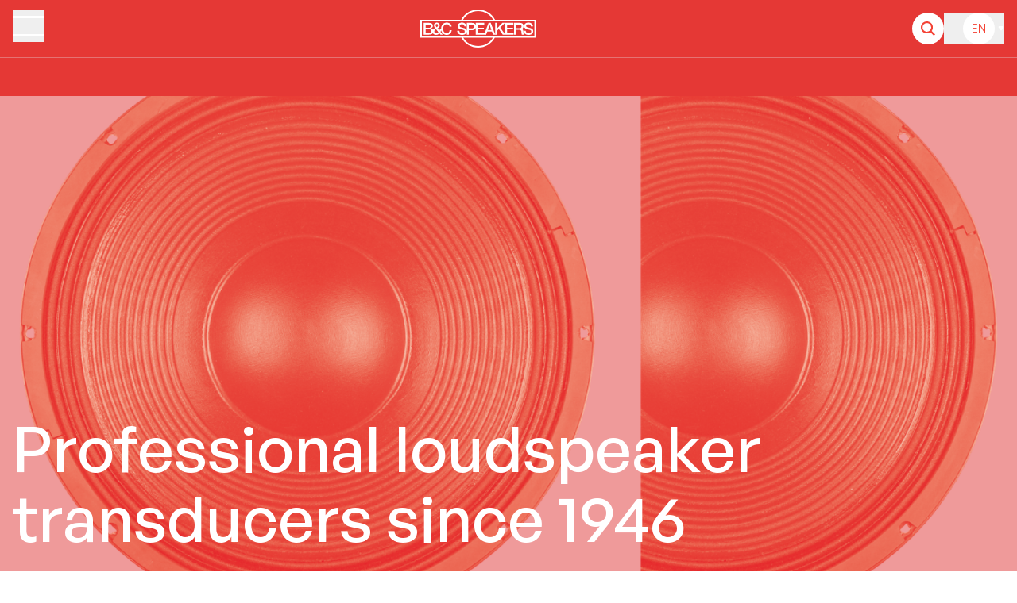

--- FILE ---
content_type: text/html; charset=utf-8
request_url: https://bcspeakers.com/en
body_size: 26293
content:
<!DOCTYPE html><html lang="en" dir="ltr"><head><meta charSet="utf-8"/><meta name="theme-color" content="#fff"/><meta name="viewport" content="width=device-width,initial-scale=1"/><title>BC Speakers - B&amp;C Speakers</title><meta name="description" content="BC Speakers, Professional loudspeaker transducers since 1946"/><meta property="keywords" content=""/><meta property="image"/><meta property="og:title" content="BC Speakers - B&amp;C Speakers"/><meta property="og:description" content="BC Speakers, Professional loudspeaker transducers since 1946"/><meta property="og:keywords" content=""/><meta property="og:image"/><meta name="twitter:card" content="summary_large_image"/><meta name="twitter:title" content="BC Speakers - B&amp;C Speakers"/><meta name="twitter:description" content="BC Speakers, Professional loudspeaker transducers since 1946"/><meta property="twitter:keywords" content=""/><meta name="twitter:image"/><link rel="apple-touch-icon" sizes="180x180" href="/favicons/apple-icon.png"/><link rel="icon" type="image/png" sizes="32x32" href="/favicons/favicon-32x32.png"/><link rel="icon" type="image/png" sizes="16x16" href="/favicons/favicon-16x16.png"/><link rel="manifest" href="/manifest.json"/><link rel="stylesheet" href="/build/_assets/rcslider-XIC47ZGB.css"/><link rel="stylesheet" href="/build/_assets/rccheckbox-AAJQKDJH.css"/><link rel="stylesheet" href="/build/_assets/app-CFUT7TMH.css"/><link rel="stylesheet" href="/build/_assets/tailwind-CKFHR7XJ.css"/><link rel="stylesheet" href="/build/_assets/swiper-DYQ2KETK.css"/><script type="text/javascript">
            
  var _iub = _iub || [];
            _iub.csConfiguration = {"askConsentAtCookiePolicyUpdate":true,"countryDetection":true,"enableFadp":true,"enableLgpd":true,"enableUspr":true,"lgpdAppliesGlobally":false,"perPurposeConsent":true,"siteId":898134,"cookiePolicyId":8209108,"lang":"en", "banner":{ "acceptButtonColor":"#4DD0E1","acceptButtonDisplay":true,"backgroundColor":"#E7F1F2","brandBackgroundColor":"#E53835","closeButtonDisplay":false,"continueWithoutAcceptingButtonDisplay":true,"customizeButtonColor":"#4DD0E178","customizeButtonDisplay":true,"explicitWithdrawal":true,"listPurposes":true,"logo":"[data-uri]","linksColor":"#4DD0E1","ownerName":"bcspeakers.com","position":"float-bottom-right","rejectButtonColor":"#4DD0E1","rejectButtonDisplay":true,"showPurposesToggles":true,"showTotalNumberOfProviders":true,"textColor":"#302F2F" }};

            </script><script src="//cdn.iubenda.com/cs/iubenda_cs.js" async=""></script></head><body class="pt-[72px]"><div class="loader-container fixed top-0 left-0 w-full h-[100dvh] bg-primary-600 z-[999] flex items-center justify-center"><svg class="main-logo" width="146" height="48" viewBox="0 0 146 48" fill="none" xmlns="http://www.w3.org/2000/svg"><g clip-path="url(#clip0_696_34208)"><path d="M94.0472 12.9288C89.8985 4.93661 81.8052 0 72.7724 0C63.7396 0 55.6462 4.93661 51.5018 12.9288H0V35.4755H51.7185C55.931 43.2123 63.9394 47.9957 72.7724 47.9957C81.6054 47.9957 89.6137 43.2123 93.8262 35.4755H145.6V12.9288H94.043H94.0472ZM72.7724 2.00869C80.6957 2.00869 87.8284 6.15374 91.7561 12.9288H53.7886C57.7163 6.15374 64.8533 2.00869 72.7724 2.00869ZM72.7724 45.9871C65.0531 45.9871 58.0139 41.9995 54.0352 35.4755H91.5096C87.5266 41.9995 80.4917 45.9871 72.7724 45.9871ZM143.594 33.4668H94.8676H50.6771H2.01059V14.9417H143.594V33.4668Z" fill="white"></path><path d="M15.7787 29.8154C16.5396 31.1857 18.0359 31.9432 19.8892 31.9432C21.6065 31.9432 22.9327 31.3432 24.0294 29.9941L25.3726 31.6496H28.2716L25.4364 28.211C25.8317 27.5939 26.1123 26.8832 26.3078 26.1385C26.9794 29.4749 29.4448 32.0028 33.194 32.0028C36.9431 32.0028 39.2767 29.56 39.485 26.015H36.9601C36.7518 28.1727 35.4893 29.892 33.194 29.892C30.0272 29.892 28.7009 27.096 28.7009 24.2574C28.7009 21.4189 30.0272 18.6229 33.194 18.6229C35.3448 18.6229 36.4415 19.8656 36.8793 21.5636H39.4638C39.1535 18.3718 36.5265 16.5291 33.194 16.5078C28.7647 16.5078 26.1165 20.0315 26.1165 24.2574C26.1165 24.3681 26.125 24.4787 26.1293 24.5894H24.5267C24.4205 25.5427 24.2377 26.1214 24.0719 26.5768L21.7765 23.8021C23.2048 23.0318 24.446 21.7891 24.446 20.0528C24.446 17.6909 22.6649 16.5078 20.7606 16.5078C18.7543 16.5078 17.139 17.8952 17.139 20.0273C17.139 21.3125 17.8659 22.287 18.631 23.2616C17.6193 23.7808 16.6161 24.4617 15.9615 25.3682C15.5025 24.5298 14.7458 23.9468 13.6959 23.717V23.6744C15.0391 23.0956 15.8085 22.0189 15.8085 20.5252C15.8085 18.0611 14.07 16.8568 11.4218 16.8568H4.23804V31.6496H11.0264C13.4451 31.6496 14.9796 30.9304 15.783 29.8154H15.7787ZM20.8201 18.2697C21.7298 18.2697 22.3291 18.9931 22.3291 19.9677C22.3291 21.1465 21.4832 21.7721 20.5906 22.3679C20.0507 21.6232 19.2431 20.8784 19.2431 19.9039C19.2431 18.9293 19.9487 18.2697 20.8159 18.2697H20.8201ZM19.8679 24.8192L22.7669 28.4238C22.3121 29.0238 21.6915 30.0792 19.97 30.0792C18.6055 30.0792 17.5896 29.1898 17.5896 27.5939C17.5896 25.832 18.9965 25.3554 19.8679 24.8149V24.8192ZM6.82248 18.9761H11.0434C12.4504 18.9761 13.2156 19.5166 13.2156 21.0061C13.2156 22.3296 12.2847 23.0573 11.0434 23.0573H6.82248V18.9761ZM6.82248 24.9213H11.3963C12.969 24.9213 13.8787 25.7512 13.8787 27.1981C13.8787 28.6451 12.969 29.543 11.3963 29.543H6.82248V24.9213Z" fill="white"></path><path d="M52.7812 29.892C50.7111 29.892 49.0363 29.0025 49.0363 26.7215H46.4519C46.5157 30.3899 49.2446 32.0028 52.6197 32.0028C55.2637 32.0028 57.8991 30.9261 58.4049 28.2961V31.6496H60.9894V25.9725H64.9213C68.4026 25.9895 69.5588 24.134 69.8606 22.4615V31.6538H80.6405H82.9231L84.3088 27.7386H90.2088L91.5946 31.6538H94.1365H96.7252V26.6789L98.8378 24.5851L103.679 31.6496H117.443V29.4111H109.248V25.083H116.695V22.9722H109.248V19.0953H117.299V16.8568H106.659V31.3091L100.589 22.7637L106.489 16.8568H103.301L96.721 23.5893V16.8568H94.1323V31.0495L88.6743 16.8568H85.9241L80.6405 30.6367V29.4111H72.4451V25.083H79.8966V22.9722H72.4451V19.0953H80.4959V16.8568H69.8564V20.4018C69.5588 18.7165 68.3984 16.8568 64.917 16.8568H58.4007V26.5257C58.1201 25.266 57.2105 24.0659 55.6165 23.5935C54.8513 23.368 51.5825 22.5169 51.353 22.4573C50.2988 22.1679 49.5932 21.5849 49.5932 20.5507C49.5932 19.0612 51.1022 18.6229 52.3052 18.6229C54.0862 18.6229 55.3699 19.3293 55.4932 21.2316H58.0819C58.0819 18.1463 55.4932 16.5078 52.4114 16.5078C49.742 16.5078 47.013 17.8952 47.013 20.8571C47.013 22.3934 47.7569 23.9255 50.2818 24.6064C52.3094 25.1682 53.6569 25.4363 54.6898 25.832C55.2892 26.0576 55.9098 26.513 55.9098 27.6535C55.9098 28.794 55.0639 29.892 52.7855 29.892H52.7812ZM87.2461 19.4102H87.3098L89.5245 25.7682H85.0102L87.2461 19.4102ZM60.9894 18.9761H64.8193C66.1838 18.9761 67.3655 19.474 67.3655 21.4231C67.3655 23.3723 65.9372 23.8659 64.7768 23.8659H60.9894V18.9761Z" fill="white"></path><path d="M120.648 25.5597H124.457C126.837 25.5597 127.394 26.7598 127.394 29.4749C127.394 30.1984 127.394 31.007 127.789 31.6496H130.561C130.004 31.0495 129.753 29.4749 129.753 27.7556C129.753 25.415 128.448 24.7511 127.56 24.6277V24.5851C128.036 24.4192 130 23.6914 130 20.8529C130 18.3463 128.342 16.8525 125.116 16.8525H118.06V31.6453H120.648V25.5554V25.5597ZM120.648 18.9719H124.848C126.195 18.9719 127.415 19.3464 127.415 21.2317C127.415 22.785 126.527 23.5936 124.89 23.5936H120.648V18.9719Z" fill="white"></path><path d="M136.427 29.892C134.357 29.892 132.682 29.0025 132.682 26.7215H130.093C130.157 30.3899 132.886 32.0028 136.261 32.0028C139.198 32.0028 142.14 30.6793 142.14 27.3641C142.14 25.832 141.209 24.1723 139.262 23.5935C138.497 23.368 135.228 22.5169 134.999 22.4573C133.94 22.1679 133.239 21.5849 133.239 20.5507C133.239 19.0612 134.748 18.6229 135.951 18.6229C137.732 18.6229 139.011 19.3293 139.135 21.2316H141.723C141.723 18.1463 139.135 16.5078 136.053 16.5078C133.383 16.5078 130.654 17.8952 130.654 20.8571C130.654 22.3934 131.398 23.9255 133.923 24.6064C135.955 25.1682 137.294 25.4363 138.331 25.832C138.931 26.0576 139.551 26.513 139.551 27.6535C139.551 28.794 138.701 29.892 136.427 29.892Z" fill="white"></path></g><defs><clipPath id="clip0_696_34208"><rect width="145.6" height="48" fill="white"></rect></clipPath></defs></svg></div><div role="progressbar" aria-hidden="true" class="fixed inset-x-0 top-0 left-0 z-[1000] h-2 animate-pulse"><div class="h-full bg-gradient-to-r from-secondary-700 to-secondary-700 transition-all duration-500 ease-in-out w-0 opacity-0 transition-none"></div></div><div class=" w-full bg-primary-600 relative border-t border-t-primary-300 "><div class="bg-primary-600 fixed top-0 left-0 w-full z-[9999] transition-all main-tool-bar"><div class="pt-3 pb-3"><div class="relative container mx-auto"><div class="relative grid grid-cols-4 gap-x-4 tablet:grid-cols-6 desktop:grid-cols-12 "><div class="col-span-full flex items-center justify-between"><div class="mr-auto"><div data-headlessui-state=""><button class="focus:ring-0 focus:outline-none" type="button" aria-expanded="false" data-headlessui-state=""><svg class="cursor-pointer" width="40" height="40" viewBox="0 0 40 40" fill="none" xmlns="http://www.w3.org/2000/svg"><rect y="7" width="40" height="3" fill="white"></rect><rect y="30" width="40" height="3" fill="white"></rect></svg></button></div></div><a data-discover="true" href="/en"><svg class="main-logo  tablet:w-[208px] tablet:h-[48px] " width="146" height="48" viewBox="0 0 146 48" fill="none" xmlns="http://www.w3.org/2000/svg"><g clip-path="url(#clip0_696_34208)"><path d="M94.0472 12.9288C89.8985 4.93661 81.8052 0 72.7724 0C63.7396 0 55.6462 4.93661 51.5018 12.9288H0V35.4755H51.7185C55.931 43.2123 63.9394 47.9957 72.7724 47.9957C81.6054 47.9957 89.6137 43.2123 93.8262 35.4755H145.6V12.9288H94.043H94.0472ZM72.7724 2.00869C80.6957 2.00869 87.8284 6.15374 91.7561 12.9288H53.7886C57.7163 6.15374 64.8533 2.00869 72.7724 2.00869ZM72.7724 45.9871C65.0531 45.9871 58.0139 41.9995 54.0352 35.4755H91.5096C87.5266 41.9995 80.4917 45.9871 72.7724 45.9871ZM143.594 33.4668H94.8676H50.6771H2.01059V14.9417H143.594V33.4668Z" fill="white"></path><path d="M15.7787 29.8154C16.5396 31.1857 18.0359 31.9432 19.8892 31.9432C21.6065 31.9432 22.9327 31.3432 24.0294 29.9941L25.3726 31.6496H28.2716L25.4364 28.211C25.8317 27.5939 26.1123 26.8832 26.3078 26.1385C26.9794 29.4749 29.4448 32.0028 33.194 32.0028C36.9431 32.0028 39.2767 29.56 39.485 26.015H36.9601C36.7518 28.1727 35.4893 29.892 33.194 29.892C30.0272 29.892 28.7009 27.096 28.7009 24.2574C28.7009 21.4189 30.0272 18.6229 33.194 18.6229C35.3448 18.6229 36.4415 19.8656 36.8793 21.5636H39.4638C39.1535 18.3718 36.5265 16.5291 33.194 16.5078C28.7647 16.5078 26.1165 20.0315 26.1165 24.2574C26.1165 24.3681 26.125 24.4787 26.1293 24.5894H24.5267C24.4205 25.5427 24.2377 26.1214 24.0719 26.5768L21.7765 23.8021C23.2048 23.0318 24.446 21.7891 24.446 20.0528C24.446 17.6909 22.6649 16.5078 20.7606 16.5078C18.7543 16.5078 17.139 17.8952 17.139 20.0273C17.139 21.3125 17.8659 22.287 18.631 23.2616C17.6193 23.7808 16.6161 24.4617 15.9615 25.3682C15.5025 24.5298 14.7458 23.9468 13.6959 23.717V23.6744C15.0391 23.0956 15.8085 22.0189 15.8085 20.5252C15.8085 18.0611 14.07 16.8568 11.4218 16.8568H4.23804V31.6496H11.0264C13.4451 31.6496 14.9796 30.9304 15.783 29.8154H15.7787ZM20.8201 18.2697C21.7298 18.2697 22.3291 18.9931 22.3291 19.9677C22.3291 21.1465 21.4832 21.7721 20.5906 22.3679C20.0507 21.6232 19.2431 20.8784 19.2431 19.9039C19.2431 18.9293 19.9487 18.2697 20.8159 18.2697H20.8201ZM19.8679 24.8192L22.7669 28.4238C22.3121 29.0238 21.6915 30.0792 19.97 30.0792C18.6055 30.0792 17.5896 29.1898 17.5896 27.5939C17.5896 25.832 18.9965 25.3554 19.8679 24.8149V24.8192ZM6.82248 18.9761H11.0434C12.4504 18.9761 13.2156 19.5166 13.2156 21.0061C13.2156 22.3296 12.2847 23.0573 11.0434 23.0573H6.82248V18.9761ZM6.82248 24.9213H11.3963C12.969 24.9213 13.8787 25.7512 13.8787 27.1981C13.8787 28.6451 12.969 29.543 11.3963 29.543H6.82248V24.9213Z" fill="white"></path><path d="M52.7812 29.892C50.7111 29.892 49.0363 29.0025 49.0363 26.7215H46.4519C46.5157 30.3899 49.2446 32.0028 52.6197 32.0028C55.2637 32.0028 57.8991 30.9261 58.4049 28.2961V31.6496H60.9894V25.9725H64.9213C68.4026 25.9895 69.5588 24.134 69.8606 22.4615V31.6538H80.6405H82.9231L84.3088 27.7386H90.2088L91.5946 31.6538H94.1365H96.7252V26.6789L98.8378 24.5851L103.679 31.6496H117.443V29.4111H109.248V25.083H116.695V22.9722H109.248V19.0953H117.299V16.8568H106.659V31.3091L100.589 22.7637L106.489 16.8568H103.301L96.721 23.5893V16.8568H94.1323V31.0495L88.6743 16.8568H85.9241L80.6405 30.6367V29.4111H72.4451V25.083H79.8966V22.9722H72.4451V19.0953H80.4959V16.8568H69.8564V20.4018C69.5588 18.7165 68.3984 16.8568 64.917 16.8568H58.4007V26.5257C58.1201 25.266 57.2105 24.0659 55.6165 23.5935C54.8513 23.368 51.5825 22.5169 51.353 22.4573C50.2988 22.1679 49.5932 21.5849 49.5932 20.5507C49.5932 19.0612 51.1022 18.6229 52.3052 18.6229C54.0862 18.6229 55.3699 19.3293 55.4932 21.2316H58.0819C58.0819 18.1463 55.4932 16.5078 52.4114 16.5078C49.742 16.5078 47.013 17.8952 47.013 20.8571C47.013 22.3934 47.7569 23.9255 50.2818 24.6064C52.3094 25.1682 53.6569 25.4363 54.6898 25.832C55.2892 26.0576 55.9098 26.513 55.9098 27.6535C55.9098 28.794 55.0639 29.892 52.7855 29.892H52.7812ZM87.2461 19.4102H87.3098L89.5245 25.7682H85.0102L87.2461 19.4102ZM60.9894 18.9761H64.8193C66.1838 18.9761 67.3655 19.474 67.3655 21.4231C67.3655 23.3723 65.9372 23.8659 64.7768 23.8659H60.9894V18.9761Z" fill="white"></path><path d="M120.648 25.5597H124.457C126.837 25.5597 127.394 26.7598 127.394 29.4749C127.394 30.1984 127.394 31.007 127.789 31.6496H130.561C130.004 31.0495 129.753 29.4749 129.753 27.7556C129.753 25.415 128.448 24.7511 127.56 24.6277V24.5851C128.036 24.4192 130 23.6914 130 20.8529C130 18.3463 128.342 16.8525 125.116 16.8525H118.06V31.6453H120.648V25.5554V25.5597ZM120.648 18.9719H124.848C126.195 18.9719 127.415 19.3464 127.415 21.2317C127.415 22.785 126.527 23.5936 124.89 23.5936H120.648V18.9719Z" fill="white"></path><path d="M136.427 29.892C134.357 29.892 132.682 29.0025 132.682 26.7215H130.093C130.157 30.3899 132.886 32.0028 136.261 32.0028C139.198 32.0028 142.14 30.6793 142.14 27.3641C142.14 25.832 141.209 24.1723 139.262 23.5935C138.497 23.368 135.228 22.5169 134.999 22.4573C133.94 22.1679 133.239 21.5849 133.239 20.5507C133.239 19.0612 134.748 18.6229 135.951 18.6229C137.732 18.6229 139.011 19.3293 139.135 21.2316H141.723C141.723 18.1463 139.135 16.5078 136.053 16.5078C133.383 16.5078 130.654 17.8952 130.654 20.8571C130.654 22.3934 131.398 23.9255 133.923 24.6064C135.955 25.1682 137.294 25.4363 138.331 25.832C138.931 26.0576 139.551 26.513 139.551 27.6535C139.551 28.794 138.701 29.892 136.427 29.892Z" fill="white"></path></g><defs><clipPath id="clip0_696_34208"><rect width="145.6" height="48" fill="white"></rect></clipPath></defs></svg></a><div class="ml-auto flex items-center"><div data-headlessui-state=""><button class="focus:ring-0 focus:outline-none cursor-pointer inline-block rounded bg-white p-[11px] text-primary-500" type="button" aria-expanded="false" data-headlessui-state=""><svg class="" width="18" height="18" viewBox="0 0 18 18" fill="none" xmlns="http://www.w3.org/2000/svg"><path fill-rule="evenodd" clip-rule="evenodd" d="M3.75068 11.3405C1.65161 9.23359 1.65161 5.80439 3.75068 3.69748C4.76756 2.67681 6.11976 2.11292 7.55689 2.11292C8.99619 2.11292 10.3484 2.67681 11.3653 3.69748C13.4622 5.80439 13.4622 9.23359 11.3653 11.3405C9.2662 13.4452 5.84975 13.4452 3.75068 11.3405ZM18 16.4548L13.595 12.0333C15.7986 9.06529 15.5874 4.8471 12.9047 2.15226C10.0479 -0.715235 5.06587 -0.719606 2.21121 2.15226C-0.737072 5.10937 -0.737072 9.9286 2.21121 12.8857C3.68536 14.3654 5.62112 15.1041 7.55906 15.1041C9.14861 15.1041 10.7229 14.5752 12.0555 13.5785L16.4605 18L18 16.4548Z" fill="currentColor"></path></svg></button></div><div class="hidden tablet:block"><div data-headlessui-state=""><div class="relative"><button class="focus:ring-0 focus:outline-none cursor-pointer space-x-1 flex items-center" type="button" aria-expanded="false" data-headlessui-state=""><div class=" ml-6 rounded bg-white w-[40px] h-[40px] flex items-center justify-center text-primary-500"><span class="text-caption primary text-[18px] uppercase">en</span></div><span class="transition-all"><svg width="8" height="6" viewBox="0 0 8 6" fill="none" xmlns="http://www.w3.org/2000/svg"><path d="M4.81088 4.8764C4.41175 5.42946 3.58825 5.42946 3.18911 4.8764L0.813897 1.58521C0.336598 0.923842 0.809173 2.37609e-07 1.62478 3.08912e-07L6.37522 7.24209e-07C7.19083 7.95511e-07 7.6634 0.923842 7.1861 1.58521L4.81088 4.8764Z" fill="white"></path></svg></span></button></div></div></div></div></div></div></div></div></div><div style="opacity:0"><div class="container mx-auto flex items-center overflow-x-scroll no-scrollbar "><div data-headlessui-state=""><button class="focus:ring-0 leading-none focus:outline-none py-3 text-white relative" type="button" aria-expanded="false" data-headlessui-state=""><h6 class="text-h6-m md:text-h6 font-medium text-white mr-6">Products</h6></button></div><div data-headlessui-state=""><button class="focus:ring-0 focus:outline-none mr-6 py-3 relative" type="button" aria-expanded="false" data-headlessui-state=""><h6 class="text-h6-m md:text-h6 font-medium text-white ">Recent additions</h6></button></div><div data-headlessui-state=""><button class="focus:ring-0 focus:outline-none mr-6 py-3 relative" type="button" aria-expanded="false" data-headlessui-state=""><h6 class="text-h6-m md:text-h6 font-medium text-white ">Videos</h6></button></div><h6 class="text-h6-m md:text-h6 font-medium text-white ml-auto hidden lg:inline-flex"><a data-discover="true" href="/en/contacts">Contact Us</a></h6><h6 class="text-h6-m md:text-h6 font-medium text-white ml-4 hidden lg:inline-flex"><a data-discover="true" href="/en/work-with-us">Work With Us</a></h6></div></div></div><div hidden="" style="position:fixed;top:1px;left:1px;width:1px;height:0;padding:0;margin:-1px;overflow:hidden;clip:rect(0, 0, 0, 0);white-space:nowrap;border-width:0;display:none"></div><div><div class="bg-primary-200 bg-cover bg-center bg-no-repeat flex items-end justify-start" style="background-image:url(https://bcspeakers.com/uploads/partials/HeroSimpleComponent/655390e1739d8676d41c3a2b/coverred.png);height:calc(100vh - 121px)"><div class="relative container mx-auto"><div class="relative grid grid-cols-4 gap-x-4 tablet:grid-cols-6 desktop:grid-cols-12 "><div class="col-span-10"><h1 class="text-h1-m md:text-h1 xlarge:text-h1-l font-medium text-white mb-6">Professional loudspeaker transducers since 1946</h1></div></div></div></div><div class="partial-spacing bg-secondary-900 py-[48px] tablet:py-[72px]"><div class="container mx-auto"><div class="relative container mx-auto"><div class="relative grid grid-cols-4 gap-x-4 tablet:grid-cols-6 desktop:grid-cols-12  gap-y-4 "><div class="col-span-12 xl:col-start-2 xl:col-span-6"><h2 class="text-h2-m md:text-h2 xlarge:text-h2-l font-medium !text-h4-m md:!text-h3 text-secondary-300">Since 1946, B&amp;C Speakers has been one of the largest and most prestigious professional loudspeaker transducer manufacturers in the world. In addition to designing and distributing components under the B&amp;C brand name, they also supply OEM components to many of the top professional audio brands in the market today.</h2><div class="mt-4 lg:mt-8"><a href="https://bc-fe-main.dgke1-ingress.dinamocloud.com/en/about-bc/made-in-italy" target=""><button class=""><div class="relative inline-flex flex-none items-center border justify-center rounded-[32px] rounded px-8 py-[16px] transition-all bg-secondary-700 border-secondary-700 text-white hover:bg-white hover:text-secondary-700"><span class="caption" style="opacity:0;transform:translateY(-10px) translateZ(0)">Read more</span></div></button></a></div></div><div class="col-span-12 xl:col-span-5 flex items-center flex-wrap gap-4 "><img class="self-start rounded-[12px]" src="https://bcspeakers.com/uploads/partials/BcTextComponent/64ac01deeebde981973ec60e/121125_12_HF_BackCoverassembly.JPG" alt=""/></div></div></div></div></div><div class="partial-spacing"><div class="relative container mx-auto"><div class="relative grid grid-cols-4 gap-x-4 tablet:grid-cols-6 desktop:grid-cols-12  gap-y-4 "><div class="col-span-4 tablet:col-span-3 desktop:col-span-4"><h2 class="text-h2-m md:text-h2 xlarge:text-h2-l font-medium">HLX™ Series</h2></div><div class="col-span-4 tablet:col-span-3 desktop:col-span-5 desktop:col-start-8"><div class="prose max-w-none   "><p>The new HLX Series compression drivers with our <strong>patented HLX™ phase plug technology</strong> provide neodymium performance at ferrite prices. Efﬁcient material use creates surprising compactness and extended high frequency sensitivity, while boasting 4dB better mid-frequency output than any comparable driver. With the lowest distortion of any compact driver, these deﬁne a new category: the new HLX series from B&amp;C Speakers.</p></div><div class="flex flex-wrap gap-4 mt-8"><a href="https://www.bcspeakers.com/en/products/hf-driver/1/8/DH450" target="_blank"><button class=""><div class="relative inline-flex flex-none items-center border justify-center rounded-[32px] rounded px-8 py-[16px] transition-all bg-secondary-700 border-secondary-700 text-white hover:bg-white hover:text-secondary-700"><span class="caption" style="opacity:0;transform:translateY(-10px) translateZ(0)">Learn More</span></div></button></a></div></div></div></div></div><div class="partial-spacing"><div class="container mx-auto"><div class="swiper gallery-swiper"><div class="swiper-wrapper"><div class="swiper-slide pb-12 h-full tablet:!h-auto" style="width:auto !important"><img class="object-contain h-[220px] tablet:h-[480px] rounded-[12px]" src="https://bcspeakers.com/uploads/partials/GalleryComponent/665f0ebc28df8981a716f9e4/dhseries.png" alt=""/></div><div class="swiper-slide pb-12 h-full tablet:!h-auto" style="width:auto !important"><img class="object-contain h-[220px] tablet:h-[480px] rounded-[12px]" src="https://bcspeakers.com/uploads/partials/GalleryComponent/665f0ebc28df8981a716f9e4/3.4.png" alt=""/></div><div class="swiper-slide pb-12 h-full tablet:!h-auto" style="width:auto !important"><img class="object-contain h-[220px] tablet:h-[480px] rounded-[12px]" src="https://bcspeakers.com/uploads/partials/GalleryComponent/665f0ebc28df8981a716f9e4/logo-hlx-tm-trademark-transparentbackground.png" alt=""/></div></div><div class="swiper-pagination"></div></div></div></div><div class="partial-spacing"><div class="relative container mx-auto"><div class="relative grid grid-cols-4 gap-x-4 tablet:grid-cols-6 desktop:grid-cols-12  gap-y-4 "><div class="col-span-4 tablet:col-span-3 desktop:col-span-4"><h2 class="text-h2-m md:text-h2 xlarge:text-h2-l font-medium">Social Responsibility</h2></div><div class="col-span-4 tablet:col-span-3 desktop:col-span-5 desktop:col-start-8"><div class="prose max-w-none   "><h4>B&amp;C Speakers SpA has always been committed to promoting a workplace based on fairness, transparency and mutual respect. These core values ​​are the foundation of our corporate culture, as we believe an ethical and respectful work environment is crucial for both the well-being of our employees and the long-term success of our Company.</h4></div><div class="flex flex-wrap gap-4 mt-8"><a href="https://www.bcspeakers.com/en/about-bc/social-responsibility" target="_blank"><button class=""><div class="relative inline-flex flex-none items-center border justify-center rounded-[32px] rounded px-8 py-[16px] transition-all bg-secondary-700 border-secondary-700 text-white hover:bg-white hover:text-secondary-700"><span class="caption" style="opacity:0;transform:translateY(-10px) translateZ(0)">Social Responsibility</span></div></button></a></div></div></div></div></div><div class="partial-spacing bg-secondary-900 py-[48px] tablet:py-[72px]"><div class="container mx-auto"><div class="relative container mx-auto"><div class="relative grid grid-cols-4 gap-x-4 tablet:grid-cols-6 desktop:grid-cols-12  gap-y-4 "><div class="col-span-12 xl:col-start-2 xl:col-span-6"><h2 class="text-h2-m md:text-h2 xlarge:text-h2-l font-medium !text-h4-m md:!text-h3 text-secondary-300">Joining B&amp;C Speakers not only means growing in a dynamic and stimulating environment, but embracing essential values such as commitment, proactivity, collaboration and respect.
 
We actively promote innovation and creativity, recognizing and appreciating the unique contribution of each individual.</h2><div class="mt-4 lg:mt-8"><a data-discover="true" href="/en/work-with-us" target=""><button class=""><div class="relative inline-flex flex-none items-center border justify-center rounded-[32px] rounded px-8 py-[16px] transition-all bg-secondary-700 border-secondary-700 text-white hover:bg-white hover:text-secondary-700"><span class="caption" style="opacity:0;transform:translateY(-10px) translateZ(0)">WORK WITH US  -  LAVORA CON NOI</span></div></button></a></div></div><div class="col-span-12 xl:col-span-5 flex items-center flex-wrap gap-4 "><img class="self-start rounded-[12px]" src="https://bcspeakers.com/uploads/partials/BcTextComponent/6606a69256ba711a4aa71177/bc speakers lavora con noi.jpeg" alt=""/></div></div></div></div></div></div><div class="py-12 border-t border-gray-200 mt-[144px] tablet:mt-[160px] desktop:mt-[192px]"><div class="relative container mx-auto"><div class="relative grid grid-cols-4 gap-x-4 tablet:grid-cols-6 desktop:grid-cols-12 "><div class="col-span-full tablet:col-span-2 desktop:col-span-4 flex flex-col"><svg width="182" height="60" viewBox="0 0 182 60" fill="none" xmlns="http://www.w3.org/2000/svg"><path fill-rule="evenodd" clip-rule="evenodd" d="M117.559 16.161C112.373 6.17076 102.256 0 90.9655 0C79.6745 0 69.5578 6.17076 64.3772 16.161H0V44.3444H64.6482C69.9138 54.0154 79.9242 59.9947 90.9655 59.9947C102.007 59.9947 112.017 54.0154 117.283 44.3444H182V16.161H117.559ZM90.9655 2.51086C100.87 2.51086 109.786 7.69217 114.695 16.161H67.2358C72.1454 7.69217 81.0666 2.51086 90.9655 2.51086ZM90.9655 57.4838C81.3163 57.4838 72.5173 52.4993 67.544 44.3444H114.387C109.408 52.4993 100.615 57.4838 90.9655 57.4838ZM179.492 41.8335H118.585H63.3464H2.51324V18.6772H179.492V41.8335ZM24.8614 39.929C22.5467 39.929 20.6775 38.9837 19.7257 37.2734C18.7206 38.6647 16.8033 39.562 13.783 39.562H5.29749V21.071H14.2771C17.5874 21.071 19.7606 22.5764 19.7606 25.6565C19.7606 27.5237 18.7988 28.8695 17.1198 29.593V29.6462C18.4322 29.9335 19.378 30.6623 19.9518 31.7102C20.7701 30.5771 22.0241 29.726 23.2887 29.077C22.3323 27.8588 21.4237 26.6406 21.4237 25.0341C21.4237 22.369 23.4428 20.6348 25.9507 20.6348C28.3311 20.6348 30.5574 22.1136 30.5574 25.066C30.5574 27.2364 29.0059 28.7897 27.2206 29.7526L30.0898 33.221C30.297 32.6518 30.5255 31.9283 30.6584 30.7367H32.6615C32.6599 30.6957 32.6579 30.6546 32.6558 30.6135L32.655 30.5984C32.6503 30.5062 32.6456 30.414 32.6456 30.3218C32.6456 25.0394 35.9558 20.6348 41.4924 20.6348C45.6581 20.6614 48.9418 22.9648 49.3297 26.9545H46.0991C45.5518 24.8319 44.181 23.2786 41.4924 23.2786C37.5339 23.2786 35.8761 26.7736 35.8761 30.3218C35.8761 33.87 37.5339 37.365 41.4924 37.365C44.3616 37.365 45.9397 35.2158 46.2001 32.5188H49.3562C49.0959 36.95 46.1788 40.0035 41.4924 40.0035C36.806 40.0035 33.7242 36.8436 32.8847 32.6731C32.6403 33.604 32.2896 34.4924 31.7954 35.2637L35.3395 39.562H31.7157L30.0367 37.4926C28.6658 39.179 27.008 39.929 24.8614 39.929ZM26.0251 22.8371C27.1621 22.8371 27.9113 23.7414 27.9113 24.9596C27.9113 26.4332 26.854 27.2151 25.7381 27.9599C25.5947 27.762 25.4361 27.564 25.2753 27.3634C24.6797 26.6201 24.0538 25.839 24.0538 24.8798C24.0538 23.6616 24.9358 22.8371 26.0198 22.8371H26.0251ZM24.8349 31.024L28.4586 35.5297C28.4117 35.5916 28.3634 35.6574 28.3129 35.726C27.7527 36.4885 26.9367 37.599 24.9624 37.599C23.2568 37.599 21.9869 36.4872 21.9869 34.4924C21.9869 32.6184 23.2603 31.9076 24.3111 31.3211C24.4952 31.2183 24.6725 31.1194 24.8349 31.0187V31.024ZM8.52803 23.7201H13.8042C15.563 23.7201 16.5194 24.3957 16.5194 26.2576C16.5194 27.912 15.3558 28.8217 13.8042 28.8217H8.52803V23.7201ZM8.52803 31.1517H14.2453C16.2112 31.1517 17.3483 32.189 17.3483 33.9977C17.3483 35.8063 16.2112 36.9288 14.2453 36.9288H8.52803V31.1517ZM61.2954 33.4019C61.2954 36.2532 63.3889 37.365 65.9765 37.365H65.9818C68.8298 37.365 69.8872 35.9925 69.8872 34.5669C69.8872 33.1412 69.1115 32.572 68.3623 32.2901C67.5433 31.9762 66.5661 31.7266 65.3141 31.4069C64.5922 31.2225 63.7791 31.0148 62.8523 30.758C59.6961 29.9069 58.7663 27.9918 58.7663 26.0714C58.7663 22.369 62.1775 20.6348 65.5143 20.6348C69.3665 20.6348 72.6023 22.6828 72.6023 26.5395H69.3665C69.2124 24.1617 67.6078 23.2786 65.3814 23.2786C63.8777 23.2786 61.9915 23.8265 61.9915 25.6884C61.9915 26.9811 62.8735 27.7099 64.1912 28.0716C64.4782 28.1461 68.5642 29.21 69.5206 29.4919C71.5131 30.0824 72.6502 31.5825 73.0009 33.1572V21.071H81.1463C85.498 21.071 86.9485 23.3956 87.3205 25.5022V21.071H100.62V23.8691H90.5563V28.7153H99.8707V31.3538H90.5563V36.7639H100.801V38.2959L107.405 21.071H110.843L117.665 38.8119V21.071H120.901V29.4866L129.126 21.071H133.111L125.736 28.4546L133.324 39.1364V21.071H146.623V23.8691H136.56V28.7153H145.869V31.3538H136.56V36.7639H146.804V39.562H129.599L123.547 30.7314L120.907 33.3487V39.5673H117.671H114.493L112.761 34.6732H105.386L103.654 39.5673H100.801H87.3258V28.0769C86.9485 30.1675 85.5033 32.4869 81.1516 32.4656H76.2367V39.562H73.0062V35.3701C72.3739 38.6576 69.0796 40.0035 65.7746 40.0035C61.5558 40.0035 58.1446 37.9874 58.0649 33.4019H61.2954ZM109.137 24.2627H109.058L106.263 32.2103H111.906L109.137 24.2627ZM81.0241 23.7201H76.2367V29.8324H80.971C82.4215 29.8324 84.2068 29.2153 84.2068 26.7789C84.2068 24.3425 82.7297 23.7201 81.0241 23.7201ZM150.81 31.9496H155.571C158.547 31.9496 159.243 33.4498 159.243 36.8437C159.243 37.748 159.243 38.7587 159.737 39.562H163.201C162.505 38.8119 162.192 36.8437 162.192 34.6945C162.192 31.7688 160.56 30.9389 159.45 30.7846V30.7314C160.045 30.524 162.5 29.6143 162.5 26.0661C162.5 22.9329 160.428 21.0657 156.395 21.0657H147.574V39.5567H150.81V31.9496ZM150.81 23.7148H156.06C157.744 23.7148 159.269 24.183 159.269 26.5396C159.269 28.4812 158.159 29.492 156.113 29.492H150.81V23.7148ZM165.853 33.4019C165.853 36.2532 167.946 37.365 170.534 37.365C173.376 37.365 174.439 35.9925 174.439 34.5669C174.439 33.1412 173.663 32.572 172.914 32.2901C172.088 31.9747 171.108 31.7241 169.848 31.402C169.132 31.2189 168.325 31.0125 167.404 30.758C164.248 29.9069 163.318 27.9918 163.318 26.0714C163.318 22.369 166.729 20.6348 170.066 20.6348C173.918 20.6348 177.154 22.6828 177.154 26.5395H173.918C173.764 24.1617 172.165 23.2786 169.939 23.2786C168.435 23.2786 166.549 23.8265 166.549 25.6884C166.549 26.9811 167.425 27.7099 168.748 28.0716C169.035 28.1461 173.121 29.21 174.078 29.4919C176.511 30.2154 177.675 32.2901 177.675 34.2051C177.675 38.3491 173.998 40.0035 170.326 40.0035C166.108 40.0035 162.696 37.9874 162.617 33.4019H165.853Z" fill="#212121"></path></svg><div class="mt-8"><div class="flex space-x-4 items-center"><span class="text-caption primary uppercase   text-[18px] text-primary-500">en</span><a href="/es"><span class="text-caption primary uppercase hover:underline text-[18px] ">es</span></a></div></div><div class="mt-8 tablet:mt-auto"><span class="text-caption primary block mb-4">B&amp;C Speakers © <!-- -->2025</span><span class="text-caption primary block">P.iva/vat 01398890481</span></div></div><div class="mt-8 tablet:mt-0 col-span-full tablet:col-span-4 desktop:col-start-9 flex flex-col tablet:flex-row tablet:items-start tablet:space-x-4"><div class="grow mb-4 tablet:mb-0"><div class="mb-4"><h6 class="text-h6-m md:text-h6 font-medium cursor-pointer">Products</h6></div><h6 class="text-h6-m md:text-h6 font-medium mb-4"><a data-discover="true" href="/en/about-bc">About B&amp;C</a></h6><h6 class="text-h6-m md:text-h6 font-medium mb-4"><a data-discover="true" href="/en/products-overview">Product Overview</a></h6><h6 class="text-h6-m md:text-h6 font-medium mb-4"><a data-discover="true" href="/en/resources">Resources</a></h6><h6 class="text-h6-m md:text-h6 font-medium mb-4"><a data-discover="true" href="/en/distributors">Distributors</a></h6><h6 class="text-h6-m md:text-h6 font-medium mb-4"><a data-discover="true" href="/en/news-press">News &amp; Press</a></h6><h6 class="text-h6-m md:text-h6 font-medium mb-4"><a data-discover="true" href="/en/support">Support</a></h6><h6 class="text-h6-m md:text-h6 font-medium"><a data-discover="true" href="/en/contacts">Contacts</a></h6></div><div class="grow"><h6 class="text-h6-m md:text-h6 font-medium mb-4"><a data-discover="true" href="/en/investor-center">Investor center</a></h6><h6 class="text-h6-m md:text-h6 font-medium mb-4"><a data-discover="true" href="/en/work-with-us">Work With Us</a></h6><h6 class="text-h6-m md:text-h6 font-medium mb-4"><a data-discover="true" href="/en/about-bc/social-responsibility">Social Responsibility</a></h6><h6 class="text-h6-m md:text-h6 font-medium mb-4"><a href="https://private.mygovernance.it/mywhistleblowing/bc-speakers/62789" target="_blank">MyWhistleblowing</a></h6><h6 class="text-h6-m md:text-h6 font-medium mb-4"><a href="https://www.iubenda.com/privacy-policy/8209108" target="_blank">Privacy Policy</a></h6></div></div></div></div></div><div aria-hidden="true" class="rah-static rah-static--height-zero animated-height fixed bottom-0 left-0 right-0 bg-secondary-50 z-[1000]" style="height:0;overflow:hidden"><div><div class="relative"><div class="container mx-auto"><div class="grid grid-cols-12"><div class="col-span-full flex items-center justify-between"><div class="flex items-center space-x-2 cursor-pointer"><div class="bg-secondary-900 px-3 py-2 rounded-[16px] w-[61px] h-[32px] flex items-center justify-center"><p class="max-w-full text-p text-neutral-900 text-white font-semibold prose prose-light">0<!-- -->/3</p></div><p class="max-w-full text-p text-neutral-900 font-semibold text-secondary-900 prose prose-light">Products</p></div></div></div></div></div></div></div><section aria-label="Notifications alt+T" tabindex="-1" aria-live="polite" aria-relevant="additions text" aria-atomic="false"></section><script>((STORAGE_KEY, restoreKey) => {
    if (!window.history.state || !window.history.state.key) {
      let key = Math.random().toString(32).slice(2);
      window.history.replaceState({
        key
      }, "");
    }
    try {
      let positions = JSON.parse(sessionStorage.getItem(STORAGE_KEY) || "{}");
      let storedY = positions[restoreKey || window.history.state.key];
      if (typeof storedY === "number") {
        window.scrollTo(0, storedY);
      }
    } catch (error) {
      console.error(error);
      sessionStorage.removeItem(STORAGE_KEY);
    }
  })("positions", null)</script><link rel="modulepreload" href="/build/manifest-CA850C8A.js"/><link rel="modulepreload" href="/build/entry.client-YEU52S7Y.js"/><link rel="modulepreload" href="/build/_shared/chunk-6224ZGZB.js"/><link rel="modulepreload" href="/build/_shared/chunk-HVYTX3I4.js"/><link rel="modulepreload" href="/build/_shared/chunk-E5VJW6YM.js"/><link rel="modulepreload" href="/build/_shared/chunk-PELIJBCN.js"/><link rel="modulepreload" href="/build/_shared/chunk-OYVGTEBO.js"/><link rel="modulepreload" href="/build/_shared/chunk-NGYWK3VC.js"/><link rel="modulepreload" href="/build/_shared/chunk-RKPFXGJG.js"/><link rel="modulepreload" href="/build/root-JWST44TN.js"/><link rel="modulepreload" href="/build/_shared/chunk-TWSZHJQ4.js"/><link rel="modulepreload" href="/build/routes/$locale-BHTGCG3A.js"/><script>window.__remixContext = {"future":{"v3_fetcherPersist":false,"v3_relativeSplatPath":false,"v3_throwAbortReason":false,"v3_routeConfig":false,"v3_singleFetch":false,"v3_lazyRouteDiscovery":false,"unstable_optimizeDeps":false},"state":{"loaderData":{"root":{"menu":[{"_id":"648c51d9ad1a21db03f4244b","title":"About B\u0026C","published":true,"showInMenu":true,"showBreadcrumb":true,"showProductCategoriesSelect":false,"isHomepage":false,"partials":[],"thumbnail":[],"seo":{"title":"","keywords":"","description":""},"children":[],"parent":"000000000000000000000000","abstract":"","description":"","productCategoriesSelectLabel":"","createdAt":"2023-06-16T12:13:13.161Z","updatedAt":"2024-09-30T12:29:25.173Z","__v":10,"slug":"about-bc"},{"_id":"653f925c641de029f06eb70a","title":"Product Overview","slug":"products-overview","published":true,"showInMenu":true,"showBreadcrumb":true,"showProductCategoriesSelect":false,"isHomepage":false,"partials":[],"thumbnail":[],"seo":{"title":"","keywords":"","description":""},"children":[],"parent":"000000000000000000000000","abstract":"","description":"","productCategoriesSelectLabel":"","createdAt":"2023-10-30T11:24:12.055Z","updatedAt":"2025-03-19T08:36:05.878Z","__v":5},{"_id":"65537b09739d8676d41c0134","title":"Resources","slug":"resources","published":true,"showInMenu":true,"showBreadcrumb":true,"showProductCategoriesSelect":false,"isHomepage":false,"partials":[],"thumbnail":[],"seo":{"title":"","keywords":"","description":""},"children":[{"_id":"655397c4739d8676d41c5bb0","title":"Catalogues","slug":"download","published":true,"showInMenu":true,"showBreadcrumb":true,"showProductCategoriesSelect":false,"isHomepage":false,"partials":["65539920739d8676d41c5d0f","68470f35ad160249c17e27d6"],"thumbnail":[],"seo":{"title":"","keywords":"","description":""},"children":[],"parent":"65537b09739d8676d41c0134","abstract":"","description":"\u003cp\u003eLooking for support? Start here.\u003c/p\u003e\u003cp\u003eHere you will find detailed information about our Warranty, Suggested cabinet designs, Technical support and more. If you don’t find what you need, contact us via email at mail@bcspeakers.com. We would be happy to help!\u003c/p\u003e","productCategoriesSelectLabel":"","createdAt":"2023-11-14T15:52:36.287Z","updatedAt":"2025-06-09T16:46:37.710Z","__v":3,"__depth":0},{"_id":"65537bd8739d8676d41c04bc","title":"FAQ","slug":"faq","published":true,"showInMenu":true,"showBreadcrumb":true,"showProductCategoriesSelect":false,"isHomepage":false,"partials":["65537f65739d8676d41c0c5b"],"thumbnail":[],"seo":{"title":"","keywords":"","description":""},"children":[],"parent":"65537b09739d8676d41c0134","abstract":"","description":"","productCategoriesSelectLabel":"","createdAt":"2023-11-14T13:53:28.895Z","updatedAt":"2024-10-07T12:39:44.966Z","__v":1,"__depth":0},{"_id":"65538abc739d8676d41c1fa0","title":"Suggested designs","slug":"suggested-designs","published":true,"showInMenu":true,"showBreadcrumb":true,"showProductCategoriesSelect":false,"isHomepage":false,"partials":["656874201d9b100429401252"],"thumbnail":[],"seo":{"title":"","keywords":"","description":""},"children":[],"parent":"65537b09739d8676d41c0134","abstract":"","description":"\u003cp\u003eWhether you're building new cabinets for your band or your business, the basics of cabinet design remains the same. Cabinets consist of little more than a well-built plywood box and a basic crossover network. If you are the do-it-yourself type, we are happy to provide some basic design suggestions that use B\u0026amp;C components. We hope you enjoy the results.\u003c/p\u003e","productCategoriesSelectLabel":"","createdAt":"2023-11-14T14:57:00.589Z","updatedAt":"2024-05-28T10:29:27.936Z","__v":1,"__depth":0},{"_id":"65538c00739d8676d41c2042","title":"Authenticity","slug":"Authenticity","published":true,"showInMenu":true,"showBreadcrumb":true,"showProductCategoriesSelect":false,"isHomepage":false,"partials":["655399ee739d8676d41c60d7"],"thumbnail":[],"seo":{"title":"","keywords":"","description":""},"children":[],"parent":"65537b09739d8676d41c0134","abstract":"","description":"","productCategoriesSelectLabel":"","createdAt":"2023-11-14T15:02:24.785Z","updatedAt":"2024-10-04T13:21:17.440Z","__v":1,"__depth":0},{"_id":"65539bed739d8676d41c63b5","title":"Warranty","slug":"warranty","published":true,"showInMenu":true,"showBreadcrumb":true,"showProductCategoriesSelect":false,"isHomepage":false,"partials":["65539c49739d8676d41c63e9","65539ca1739d8676d41c63f4","65539d86739d8676d41c645f","65539e13739d8676d41c648b","6553a217739d8676d41c880b","65aa928109801b4c199f5602"],"thumbnail":[],"seo":{"title":"","keywords":"","description":""},"children":[],"parent":"65537b09739d8676d41c0134","abstract":"","description":"","productCategoriesSelectLabel":"","createdAt":"2023-11-14T16:10:21.920Z","updatedAt":"2024-03-18T09:56:35.322Z","__v":24,"__depth":0}],"parent":"000000000000000000000000","abstract":"","description":"","productCategoriesSelectLabel":"","createdAt":"2023-11-14T13:50:01.198Z","updatedAt":"2024-07-22T14:09:38.447Z","__v":8},{"_id":"655e0970dcd9968a4de1f7d0","title":"Distributors","slug":"distributors","published":true,"showInMenu":true,"showBreadcrumb":true,"showProductCategoriesSelect":false,"isHomepage":false,"partials":["655e0e6e5b7dc22379aaaadb"],"thumbnail":[],"seo":{"title":"","keywords":"","description":""},"children":[],"parent":"000000000000000000000000","abstract":"","description":"","productCategoriesSelectLabel":"","createdAt":"2023-11-22T14:00:16.482Z","updatedAt":"2023-11-22T14:34:12.857Z","__v":3},{"_id":"648c51e4ad1a21db03f42467","title":"News \u0026 Press","published":true,"showInMenu":true,"showBreadcrumb":true,"showProductCategoriesSelect":false,"isHomepage":false,"partials":[],"thumbnail":[],"seo":{"title":"","keywords":"","description":""},"children":[{"_id":"6659a2958bfa318c0fe89727","title":"News","slug":"news","published":true,"showInMenu":true,"showBreadcrumb":true,"showProductCategoriesSelect":false,"isHomepage":false,"partials":["6659a2bb8bfa318c0fe89a25"],"thumbnail":[],"seo":{"title":"B\u0026C Speakers News","keywords":"","description":"B\u0026C Speakers News - Magazine index"},"children":[],"parent":"648c51e4ad1a21db03f42467","abstract":"","description":"","productCategoriesSelectLabel":"","createdAt":"2024-05-31T10:12:37.519Z","updatedAt":"2024-05-31T10:14:24.624Z","__v":1,"__depth":0},{"_id":"6576d1ee7df1b03b23206eec","title":"Pressroom","slug":"pressroom","published":true,"showInMenu":true,"showBreadcrumb":true,"showProductCategoriesSelect":false,"isHomepage":false,"partials":["6576dcf17df1b03b23208785"],"thumbnail":[],"seo":{"title":"","keywords":"","description":""},"children":[],"parent":"648c51e4ad1a21db03f42467","abstract":"","description":"","productCategoriesSelectLabel":"","createdAt":"2023-12-11T09:10:06.300Z","updatedAt":"2024-05-31T09:15:02.903Z","__v":1,"__depth":0}],"parent":"000000000000000000000000","abstract":"","description":"","productCategoriesSelectLabel":"","createdAt":"2023-06-16T12:13:24.312Z","updatedAt":"2024-05-31T10:15:03.689Z","__v":14,"slug":"news-press"},{"_id":"654e546bb0301b0e480cbebe","title":"Support","slug":"support","published":true,"showInMenu":true,"showBreadcrumb":true,"showProductCategoriesSelect":false,"isHomepage":false,"partials":[],"thumbnail":[],"seo":{"title":"","keywords":"","description":""},"children":[{"_id":"654e5587b0301b0e480cc430","title":"Tech Support","slug":"tech-support","published":true,"showInMenu":true,"showBreadcrumb":true,"showProductCategoriesSelect":false,"isHomepage":false,"partials":["657713917df1b03b232107a4","657713dd7df1b03b232107f9","68470f89337e246a9f287624"],"thumbnail":[],"seo":{"title":"Tech Support","keywords":"","description":"Tech Support"},"children":[],"parent":"654e546bb0301b0e480cbebe","abstract":"","description":"","productCategoriesSelectLabel":"","createdAt":"2023-11-10T16:08:39.507Z","updatedAt":"2025-06-09T16:45:50.387Z","__v":5,"__depth":0},{"_id":"65525ec7739d8676d4181625","title":"Speakers recone guide","slug":"speakers-recone-guide","published":true,"showInMenu":true,"showBreadcrumb":true,"showProductCategoriesSelect":false,"isHomepage":false,"partials":["65526861739d8676d41856ca","65526bcc739d8676d4186fc4","65526074739d8676d41825aa"],"thumbnail":[],"seo":{"title":"","keywords":"","description":""},"children":[],"parent":"654e546bb0301b0e480cbebe","abstract":"","description":"\u003cp\u003e\u003cstrong\u003eCaution\u003c/strong\u003e: While we are pleased to provide this information on how to recone woofers, we strongly recommend that you seek professional support for these procedures in order to ensure long term component performance. Using the correct repair process and adhesives is critical.\u003c/p\u003e\u003cp\u003eIf you wish to proceed, please follow these steps very carefully, and read the entire document before starting the process.\u003c/p\u003e\u003cp\u003eSupplies and Tools Required:\u003c/p\u003e\u003cul\u003e\u003cli\u003eSoldering Iron\u003c/li\u003e\u003cli\u003eSolder\u003c/li\u003e\u003cli\u003eSharp utility knife\u003c/li\u003e\u003cli\u003eMasking Tape\u003c/li\u003e\u003cli\u003eDouble sided tape\u003c/li\u003e\u003cli\u003eSharp scraping tool or Chisel\u003c/li\u003e\u003cli\u003eTwo Component Epoxy or Rubber Type glue\u003c/li\u003e\u003cli\u003ePlastic Shims\u003c/li\u003e\u003cli\u003eSmall weigh\u003c/li\u003e\u003c/ul\u003e","productCategoriesSelectLabel":"","createdAt":"2023-11-13T17:37:11.126Z","updatedAt":"2023-11-13T18:43:27.996Z","__v":8,"__depth":0},{"_id":"65527011739d8676d41879db","title":"Diaphragm replacement guide","slug":"diaphragm-replacement-guide","published":true,"showInMenu":true,"showBreadcrumb":true,"showProductCategoriesSelect":false,"isHomepage":false,"partials":["65527144739d8676d4187e4d","6552747f739d8676d4188037","655352e8739d8676d41b744a","656da8ea7df1b03b230deb9b","6552761a739d8676d4188159","6553640f739d8676d41bb25f","65f9b6dad927dd943b75b6e9","67af26f0b83ae3da05279be1"],"thumbnail":[],"seo":{"title":"","keywords":"","description":""},"children":[],"parent":"654e546bb0301b0e480cbebe","abstract":"","description":"\u003cp\u003eCaution:\u003c/p\u003e\u003cp\u003eWhile we are pleased to provide this information on how to replace a diaphragm, we strongly recommend that you seek professional support for these procedures in order to ensure long term component performance.\u003c/p\u003e\u003cp\u003eIf you wish to proceed, please follow these steps very carefully, and read the entire document before starting the process.\u003c/p\u003e\u003cp\u003eSupplies and Tools Required:\u003c/p\u003e\u003cul\u003e\u003cli\u003eScrew driver\u003c/li\u003e\u003cli\u003eMasking Tape\u003c/li\u003e\u003cli\u003eCompressed air source\u003c/li\u003e\u003c/ul\u003e","productCategoriesSelectLabel":"","createdAt":"2023-11-13T18:50:57.853Z","updatedAt":"2025-02-14T11:27:16.700Z","__v":81,"__depth":0}],"parent":"000000000000000000000000","abstract":"","description":"","productCategoriesSelectLabel":"","createdAt":"2023-11-10T16:03:55.736Z","updatedAt":"2023-11-14T16:29:18.310Z","__v":5},{"_id":"6683f55c2edd0b5054a28b58","title":"Contacts","slug":"contacts","published":true,"showInMenu":true,"showBreadcrumb":true,"showProductCategoriesSelect":false,"isHomepage":false,"partials":["6683f6986dc12ee644bb15c5"],"thumbnail":[],"seo":{"title":"","keywords":"","description":""},"children":[],"parent":"000000000000000000000000","abstract":"","description":"","productCategoriesSelectLabel":"","createdAt":"2024-07-02T12:41:00.111Z","updatedAt":"2024-09-30T09:39:25.066Z","__v":1}],"megamenuItems":[{"seo":{"title":"","keywords":"","description":""},"_id":"64abfab1eebde981973ebd34","title":"Recent additions","published":true,"showInMenu":false,"showBreadcrumb":true,"showProductCategoriesSelect":false,"isHomepage":false,"partials":[],"thumbnail":[],"children":[],"parent":"63889c39e1f4676161f23f41","abstract":"","description":"\u003cp\u003e\u003cstrong\u003e\u003cem\u003eNeo HF Drivers\u003c/em\u003e\u003c/strong\u003e\u003c/p\u003e\u003cp\u003e\u003ca href=\"https://www.bcspeakers.com/en/products/hf-driver/1/8/DH350\" rel=\"noopener noreferrer\" target=\"_blank\"\u003eDH350\u003c/a\u003e (36mm vc, \u003cspan style=\"color: rgb(66, 66, 66);\"\u003e1\" exit, HLX technology)\u003c/span\u003e\u003c/p\u003e\u003cp\u003e\u003ca href=\"https://www.bcspeakers.com/en/products/hf-driver/1/8/DH350H\" rel=\"noopener noreferrer\" target=\"_blank\" style=\"color: rgb(66, 66, 66);\"\u003e\u003cstrong\u003eDH350H\u003c/strong\u003e\u003c/a\u003e\u003cspan style=\"color: rgb(66, 66, 66);\"\u003e (DH350 with heatsink) \u003c/span\u003e\u003cstrong\u003eNew!!\u003c/strong\u003e\u003c/p\u003e\u003cp\u003e\u003ca href=\"https://www.bcspeakers.com/en/products/hf-driver/1/8/DH450\" rel=\"noopener noreferrer\" target=\"_blank\"\u003eDH450\u003c/a\u003e (44mm vc, \u003cspan style=\"color: rgb(66, 66, 66);\"\u003e1\" exit, HLX technology)\u003c/span\u003e\u003c/p\u003e\u003cp\u003e\u003ca href=\"https://www.bcspeakers.com/en/products/hf-driver/1/16/DH450H\" rel=\"noopener noreferrer\" target=\"_blank\" style=\"color: rgb(66, 66, 66);\"\u003e\u003cstrong\u003eDH450H\u003c/strong\u003e\u003c/a\u003e\u003cspan style=\"color: rgb(66, 66, 66);\"\u003e (DH450 with heatsink) \u003c/span\u003e\u003cstrong style=\"color: rgb(66, 66, 66);\"\u003eNew!!\u003c/strong\u003e\u003c/p\u003e\u003cp\u003e\u003ca href=\"https://bcspeakers.com/en/products/hf-driver/1.4/16/DE991TN\" rel=\"noopener noreferrer\" target=\"_blank\"\u003eDE991TN\u003c/a\u003e\u003cspan style=\"color: rgb(0, 0, 0);\"\u003e\u0026nbsp;(88mm vc, compact, 1.4\" exit)\u003c/span\u003e\u003c/p\u003e\u003cp\u003e\u003cbr\u003e\u003c/p\u003e\u003cp\u003e\u003cstrong style=\"color: rgb(0, 0, 0);\"\u003e\u003cem\u003eNeo Coax MF/HF Drivers\u003c/em\u003e\u003c/strong\u003e\u003c/p\u003e\u003cp\u003e\u003ca href=\"https://bcspeakers.com/en/products/coaxial_hf/1.4/8/DCX354\" rel=\"noopener noreferrer\" target=\"_blank\"\u003eDCX354\u003c/a\u003e\u003cspan style=\"color: rgb(0, 0, 0);\"\u003e\u0026nbsp;(76/51mm vc, 1.4\" exit neo)\u003c/span\u003e\u003c/p\u003e\u003cp\u003e\u003cbr\u003e\u003c/p\u003e\u003cp\u003e\u003cstrong style=\"color: rgb(0, 0, 0);\"\u003e\u003cem\u003eNeo Triaxial\u003c/em\u003e\u003c/strong\u003e\u003c/p\u003e\u003cp\u003e\u003ca href=\"https://www.bcspeakers.com/en/products/triaxial/15/8/15HTX100\" rel=\"noopener noreferrer\" target=\"_blank\"\u003e\u003cstrong\u003e15HTX100\u003c/strong\u003e\u003c/a\u003e (100mm LF vc, DCX354 MF/HF) \u003cstrong\u003eNew!!\u003c/strong\u003e\u003c/p\u003e\u003cp\u003e\u003ca href=\"https://bcspeakers.com/en/products/triaxial/18/8/18HTX100\" rel=\"noopener noreferrer\" target=\"_blank\"\u003e18HTX100\u003c/a\u003e\u003cspan style=\"color: rgb(0, 0, 0);\"\u003e\u0026nbsp;(100mm LF vc, DCX464 MF/HF)\u003c/span\u003e\u003c/p\u003e\u003cp\u003e\u003cbr\u003e\u003c/p\u003e\u003cp\u003e\u003cstrong style=\"color: rgb(0, 0, 0);\"\u003e\u003cem\u003eNeo Coaxial\u003c/em\u003e\u003c/strong\u003e\u003c/p\u003e\u003cp\u003e\u003ca href=\"https://bcspeakers.com/en/products/coaxial/4/8/4MCX36\" rel=\"noopener noreferrer\" target=\"_blank\"\u003e4MCX36\u003c/a\u003e\u003cspan style=\"color: rgb(0, 0, 0);\"\u003e\u0026nbsp;(34mm LF, 36mm HF vc)\u003c/span\u003e\u003c/p\u003e\u003cp\u003e\u003ca href=\"https://www.bcspeakers.com/en/products/coaxial/10/8/10CLX64\" rel=\"noopener noreferrer\" target=\"_blank\"\u003e10CLX64\u003c/a\u003e\u003cspan style=\"color: rgb(0, 0, 0);\"\u003e\u0026nbsp;(64mm LF, 51mm HF vc, metal basket)\u003c/span\u003e\u003c/p\u003e\u003cp\u003e\u003ca href=\"https://bcspeakers.com/en/products/coaxial/12/8/12CLX64\" rel=\"noopener noreferrer\" target=\"_blank\"\u003e12CLX64\u003c/a\u003e\u003cspan style=\"color: rgb(0, 0, 0);\"\u003e\u0026nbsp;(64mm LF, 51mm HF vc, metal basket)\u003c/span\u003e\u003c/p\u003e\u003cp\u003e\u003cbr\u003e\u003c/p\u003e\u003cp\u003e\u003cstrong style=\"color: rgb(0, 0, 0);\"\u003e\u003cem\u003eFerrite Woofers\u003c/em\u003e\u003c/strong\u003e\u003c/p\u003e\u003cp\u003e\u003ca href=\"https://bcspeakers.com/en/products/lf-driver/8/16/8FMB51\" rel=\"noopener noreferrer\" target=\"_blank\"\u003e8FMB51\u003c/a\u003e\u003cspan style=\"color: rgb(0, 0, 0);\"\u003e\u0026nbsp;(51mm Alum vc,\u0026nbsp;midbass)\u003c/span\u003e\u003c/p\u003e\u003cp\u003e\u003ca href=\"https://bcspeakers.com/en/products/lf-driver/12/8/12FW88\" rel=\"noopener noreferrer\" target=\"_blank\"\u003e12FW88\u003c/a\u003e\u003cspan style=\"color: rgb(0, 0, 0);\"\u003e\u0026nbsp;(88mm Alum vc)\u003c/span\u003e\u003c/p\u003e\u003cp\u003e\u003ca href=\"https://bcspeakers.com/en/products/lf-driver/15/8/15FW88\" rel=\"noopener noreferrer\" target=\"_blank\"\u003e15FW88\u003c/a\u003e\u003cspan style=\"color: rgb(0, 0, 0);\"\u003e\u0026nbsp;(88mm Alum vc)\u003c/span\u003e\u003c/p\u003e\u003cp\u003e\u003cbr\u003e\u003c/p\u003e\u003cp\u003e\u003cstrong style=\"color: rgb(0, 0, 0);\"\u003e\u003cem\u003eNeo Woofers\u003c/em\u003e\u003c/strong\u003e\u003c/p\u003e\u003cp\u003e\u003ca href=\"https://www.bcspeakers.com/en/products/lf-driver/6.5/8/6CLA51\" rel=\"noopener noreferrer\" target=\"_blank\"\u003e\u003cstrong\u003e6CLA51\u003c/strong\u003e\u003c/a\u003e (51mm Alum vc, metal basket) \u003cstrong\u003eNew!!\u003c/strong\u003e\u003c/p\u003e\u003cp\u003e\u003ca href=\"https://www.bcspeakers.com/en/products/lf-driver/8/8/8CLA64\" rel=\"noopener noreferrer\" target=\"_blank\"\u003e\u003cstrong\u003e8CLA64\u003c/strong\u003e\u003c/a\u003e (64mm vc, metal basket) \u003cstrong\u003eNew!!\u003c/strong\u003e\u003c/p\u003e\u003cp\u003e\u003ca href=\"https://bcspeakers.com/en/products/lf-driver/10/8/10CL64\" rel=\"noopener noreferrer\" target=\"_blank\"\u003e10CL64\u003c/a\u003e\u003cspan style=\"color: rgb(0, 0, 0);\"\u003e\u0026nbsp;(64mm vc, metal basket)\u003c/span\u003e\u003c/p\u003e\u003cp\u003e\u003ca href=\"https://bcspeakers.com/en/products/lf-driver/10/8/10CLA76\" rel=\"noopener noreferrer\" target=\"_blank\"\u003e10CLA76\u003c/a\u003e\u003cspan style=\"color: rgb(0, 0, 0);\"\u003e\u0026nbsp;(76mm Alum vc, metal basket)\u003c/span\u003e\u003c/p\u003e\u003cp\u003e\u003ca href=\"https://bcspeakers.com/en/products/lf-driver/10/8/10NW76\" rel=\"noopener noreferrer\" target=\"_blank\"\u003e10NW76\u003c/a\u003e\u003cspan style=\"color: rgb(0, 0, 0);\"\u003e\u0026nbsp;(76mm vc)\u003c/span\u003e\u003c/p\u003e\u003cp\u003e\u003ca href=\"https://bcspeakers.com/en/products/lf-driver/10/8/10BG76\" rel=\"noopener noreferrer\" target=\"_blank\"\u003e10BG76\u003c/a\u003e\u003cspan style=\"color: rgb(0, 0, 0);\"\u003e\u0026nbsp;(76mm vc, rubber surr. sub)\u003c/span\u003e\u003c/p\u003e\u003cp\u003e\u003ca href=\"https://bcspeakers.com/en/products/lf-driver/10/8/10NDL88\" rel=\"noopener noreferrer\" target=\"_blank\"\u003e10NDL88\u003c/a\u003e\u003cspan style=\"color: rgb(0, 0, 0);\"\u003e\u0026nbsp;(88mm vc)\u003c/span\u003e\u003c/p\u003e\u003cp\u003e\u003ca href=\"https://www.bcspeakers.com/en/products/lf-driver/12/8/12SW115\" rel=\"noopener noreferrer\" target=\"_blank\" style=\"color: rgb(0, 0, 0);\"\u003e\u003cstrong\u003e12SW115\u003c/strong\u003e\u003c/a\u003e\u003cspan style=\"color: rgb(0, 0, 0);\"\u003e (115mm vc) New!!\u003c/span\u003e\u003c/p\u003e\u003cp\u003e\u003cbr\u003e\u003c/p\u003e\u003cp\u003e\u003cstrong style=\"color: rgb(0, 0, 0);\"\u003e\u003cem\u003eWaveguides / Horns\u003c/em\u003e\u003c/strong\u003e\u003c/p\u003e\u003cp\u003e\u003ca href=\"https://www.bcspeakers.com/en/products/horn/1/0/ME10V3\" rel=\"noopener noreferrer\" target=\"_blank\"\u003e\u003cstrong\u003eME10v3\u003c/strong\u003e\u003c/a\u003e Horn (90x 60 deg., 1.0\") \u003cstrong\u003eNew!!\u003c/strong\u003e\u003c/p\u003e\u003cp\u003e\u003ca href=\"https://www.bcspeakers.com/en/products/horn/1.4/0/HF146\" rel=\"noopener noreferrer\" target=\"_blank\"\u003e\u003cstrong\u003eHF146\u003c/strong\u003e\u003c/a\u003e \u003cspan style=\"color: rgb(66, 66, 66);\"\u003eHorn Flare specifically optimized for ME146\u003c/span\u003e\u003c/p\u003e\u003cp\u003e\u003ca href=\"https://www.bcspeakers.com/en/products/horn/null/0/HF148\" rel=\"noopener noreferrer\" target=\"_blank\"\u003eHF148\u003c/a\u003e \u003cspan style=\"color: rgb(66, 66, 66);\"\u003eHorn Flare specifically optimized for ME148\u003c/span\u003e\u003c/p\u003e\u003cp\u003e\u003ca href=\"https://www.bcspeakers.com/en/products/horn/1.4/0/ME146\" rel=\"noopener noreferrer\" target=\"_blank\"\u003e\u003cstrong\u003eME146\u003c/strong\u003e\u003c/a\u003e Waveguide (120 deg, 1.4\", 180x80mm) \u003cstrong\u003eNew!!\u003c/strong\u003e\u003c/p\u003e\u003cp\u003e\u003ca href=\"https://bcspeakers.com/en/products/horn/1.4/0/ME148\" rel=\"noopener noreferrer\" target=\"_blank\"\u003eME148\u003c/a\u003e\u003cspan style=\"color: rgb(0, 0, 0);\"\u003e\u0026nbsp;Waveguide (120 deg, 1.4\", 240x80mm)\u003c/span\u003e\u003c/p\u003e\u003cp\u003e\u003cbr\u003e\u003c/p\u003e\u003cp\u003e\u003cstrong style=\"color: rgb(0, 0, 0);\"\u003e\u003cem\u003eHorn/Driver Combinations\u003c/em\u003e\u003c/strong\u003e\u003c/p\u003e\u003cp\u003e\u003ca href=\"https://bcspeakers.com/en/products/preview/horn_driver_combination/1.4/8/WG146-354\" rel=\"noopener noreferrer\" target=\"_blank\"\u003eWG146-354\u003c/a\u003e (DCX354 / ME146)\u003c/p\u003e\u003cp\u003e\u003ca href=\"https://bcspeakers.com/en/products/horn_driver_combination/1.4/8/WG148-354\" rel=\"noopener noreferrer\" target=\"_blank\"\u003eWG148-354\u003c/a\u003e\u003cspan style=\"color: rgb(0, 0, 0);\"\u003e\u0026nbsp;(DCX354 / ME148)\u003c/span\u003e\u003c/p\u003e\u003cp\u003e\u003ca href=\"https://bcspeakers.com/en/products/horn_driver_combination/1.4/8/ME464-354\" rel=\"noopener noreferrer\" target=\"_blank\"\u003eME464-354\u003c/a\u003e\u003cspan style=\"color: rgb(0, 0, 0);\"\u003e\u0026nbsp;(DCX354 / ME464)\u003c/span\u003e\u003c/p\u003e","productCategoriesSelectLabel":"","createdAt":"2023-07-10T12:33:53.949Z","updatedAt":"2025-10-22T14:11:46.175Z","__v":0,"slug":"recent-additions"},{"seo":{"title":"","keywords":"","description":""},"_id":"65535c5a739d8676d41b9e82","title":"Videos","slug":"videos","published":true,"showInMenu":false,"showBreadcrumb":true,"showProductCategoriesSelect":false,"isHomepage":false,"partials":[{"_id":"65548160ea1bb4fc1ef8412f","user":"6373b17df6b00eae1bfeedcf","name":"Video loader","type":"VideoLoaderComponent","payload":{"items":["68385edfce440d8174855ae7","66acd29433f5f99d8a2ba2fa","668672d7a4d2708c6c41bb5f","66867405bfb76763a86cfe83","6686743da4d2708c6c41d188","6686766bbfb76763a86d1d16","66867725a4d2708c6c41ff39","656da8c87df1b03b230deb72","65f9b748d927dd943b75b7f5","6687b103b7aa3a0a33150c34","6687b5cb107111468c9a9256","6687b65db7aa3a0a3315bdd1","6687b6eb107111468c9aa8b0","6687b747107111468c9aaee0","6687b7adb7aa3a0a3315d7f9","6687b7f4b7aa3a0a3315dd8a","6687b845107111468c9acbd8","6687b875107111468c9ace5a","6687b8b1b7aa3a0a3315f3c6","6687b925107111468c9ae340","6687b9a5107111468c9aec9d","6687b9d1b7aa3a0a331605b5"]},"published":true,"private":false,"resources":[],"enabledUsers":[],"enabledGroups":[],"createdAt":"2023-11-15T08:29:20.885Z","updatedAt":"2025-05-29T13:20:11.290Z","__v":0,"id":"65548160ea1bb4fc1ef8412f"}],"thumbnail":[],"children":[],"parent":"63889c39e1f4676161f23f41","abstract":"","description":"","productCategoriesSelectLabel":"","createdAt":"2023-11-14T11:39:06.231Z","updatedAt":"2025-05-29T13:20:36.453Z","__v":1}],"productCategories":[{"specFields":{"generalSpecs":[],"lfSpecs":["customField","nominalDiameter","nominalImpedance","minimumImpedance","maximumImpedance","nominalPowerHandling","continuousPowerHandling","momentaryMaximumPower","sensitivity","frequencyRange","voiceCoilDiameter","windingMaterial","formerMaterial","windingDepth","magneticGapDepth","fluxDensity","xPkPk","wooferConeTreatment"],"hfSpecs":[],"mfSpecs":[],"hornSpecs":[],"crossOverSpecs":[],"design":["customField","surroundShape","coneShape","magnetMaterial","spider","poleDesign","wooferConeTreatment","recommendedEnclosure","recommendedTuning","recomendedLoading","connectionType","suspension","coneMaterial","coneTreatment"],"shippingMounting":["customField","waveguideBaffleCutout","baffleCutoutDimension","overallDiameter","boltCircleDiameter","baffleCutoutDiameter","depth","flangeAndGasketThickness","airVolumeOccupiedByDriver","netWeight","shippingUnits","shippingWeight","shippingBox","basketMaterial","boltQuantity","boltDiameter","airVolumeOccupiedByHorn","driverDiameter","dimensions"],"params":["customField","fs","re","qes","qms","qts","vas","sd","etaZero","xmax","xvar","mms","bl","le","cms","d","ebp","notes"]},"customizations":{"bc":{"title":"LF Drivers","description":"","position":1,"image":[],"icon":[{"originalname":"LF drivers Frame 353.svg","encoding":"7bit","mimetype":"image/svg+xml","filename":"fcee7d7b6b5700f6454613023e2c28e7","path":"uploads/ProductCategories/customizations.bc.icon/LF drivers Frame 353.svg","size":1509,"hash":"3ccd00fb2caaf570a3b1f7c41f60b085"}]},"ciare":{"title":"","description":"","position":9999,"image":[],"icon":[]},"ciare-us":{"title":"","description":"","position":9999,"image":[],"icon":[]},"18sound":{"title":"","description":"","position":9999,"image":[],"icon":[]}},"seo":{"title":"","keywords":"","description":""},"_id":"lf-driver","active":true,"name":"Low Frequency Driver","sites":["bc","ciare","ciare-us"],"partials":[],"components":[{"name":"lfSpecs","sites":["bc","ciare","ciare-us"],"_id":"64ba8041e6553c78abc0ff59"},{"name":"params","sites":["bc","ciare","ciare-us"],"_id":"64ba8041e6553c78abc0ff5a"},{"name":"design","sites":["bc","ciare","ciare-us"],"_id":"64ba8041e6553c78abc0ff5b"},{"name":"shippingMounting","sites":["bc","ciare","ciare-us"],"_id":"64ba8041e6553c78abc0ff5c"},{"name":"serviceKit","sites":["bc","ciare","ciare-us"],"_id":"64ba8041e6553c78abc0ff5d"}],"description":"","__v":5},{"specFields":{"generalSpecs":[],"lfSpecs":[],"hfSpecs":["customField","throatDiameter","nominalDiameter","nominalImpedance","minimumImpedance","maximumImpedance","nominalPowerHandling","continuousPowerHandling","momentaryMaximumPower","sensitivity","frequencyRange","recommendedCrossover","voiceCoilDiameter","windingMaterial","inductance","windingDepth","fluxDensity","xPkPk","diaphragmMaterial","minFrequencyRange","maxFrequencyRange","ferroFluid"],"mfSpecs":[],"hornSpecs":[],"crossOverSpecs":[],"design":["customField","surroundShape","coneShape","magnetMaterial","spider","poleDesign","wooferConeTreatment","recommendedEnclosure","recommendedTuning","recomendedLoading","connectionType","suspension","coneMaterial","coneTreatment"],"shippingMounting":["customField","waveguideBaffleCutout","baffleCutoutDimension","overallDiameter","boltCircleDiameter","baffleCutoutDiameter","depth","flangeAndGasketThickness","airVolumeOccupiedByDriver","netWeight","shippingUnits","shippingWeight","shippingBox","basketMaterial","boltQuantity","boltDiameter","airVolumeOccupiedByHorn","driverDiameter","dimensions"],"params":["customField","fs","re","qes","qms","qts","vas","sd","etaZero","xmax","xvar","mms","bl","le","cms","d","ebp","notes"]},"customizations":{"bc":{"title":"HF Drivers","description":"","position":2,"image":[],"icon":[{"originalname":"HF DRIVERS.svg","encoding":"7bit","mimetype":"image/svg+xml","filename":"43578e882fde5564355a6d1ea508c91e","path":"uploads/ProductCategories/customizations.bc.icon/HF DRIVERS.svg","size":2024,"hash":"843e2869d128f01b04d4a409edd01032"}]},"ciare":{"title":"","description":"","position":9999,"image":[],"icon":[]},"ciare-us":{"title":"","description":"","position":9999,"image":[],"icon":[]},"18sound":{"title":"","description":"","position":9999,"image":[],"icon":[]}},"seo":{"title":"","keywords":"","description":""},"_id":"hf-driver","active":true,"name":"High Frequency Driver","sites":["bc","ciare","ciare-us"],"partials":[],"components":[{"name":"hfSpecs","sites":["bc","ciare","ciare-us"],"_id":"64ba837ae6553c78abc10251"},{"name":"params","sites":["bc","ciare","ciare-us"],"_id":"64ba837ae6553c78abc10252"},{"name":"design","sites":["bc","ciare","ciare-us"],"_id":"64ba837ae6553c78abc10253"},{"name":"shippingMounting","sites":["bc","ciare","ciare-us"],"_id":"64ba837ae6553c78abc10254"},{"name":"serviceKit","sites":["bc","ciare","ciare-us"],"_id":"64ba837ae6553c78abc10255"}],"description":"","__v":4},{"specFields":{"generalSpecs":[],"lfSpecs":[],"hfSpecs":["customField","throatDiameter","nominalDiameter","nominalImpedance","minimumImpedance","maximumImpedance","nominalPowerHandling","continuousPowerHandling","momentaryMaximumPower","sensitivity","frequencyRange","recommendedCrossover","voiceCoilDiameter","windingMaterial","inductance","windingDepth","fluxDensity","xPkPk","diaphragmMaterial","minFrequencyRange","maxFrequencyRange","ferroFluid"],"mfSpecs":[],"hornSpecs":[],"crossOverSpecs":[],"design":["customField","surroundShape","coneShape","magnetMaterial","spider","poleDesign","wooferConeTreatment","recommendedEnclosure","recommendedTuning","recomendedLoading","connectionType","suspension","coneMaterial","coneTreatment"],"shippingMounting":["customField","waveguideBaffleCutout","baffleCutoutDimension","overallDiameter","boltCircleDiameter","baffleCutoutDiameter","depth","flangeAndGasketThickness","airVolumeOccupiedByDriver","netWeight","shippingUnits","shippingWeight","shippingBox","basketMaterial","boltQuantity","boltDiameter","airVolumeOccupiedByHorn","driverDiameter","dimensions"],"params":["customField","fs","re","qes","qms","qts","vas","sd","etaZero","xmax","xvar","mms","bl","le","cms","d","ebp","notes"]},"customizations":{"bc":{"title":"Tweeters","description":"","position":3,"image":[],"icon":[{"originalname":"Frame 351.svg","encoding":"7bit","mimetype":"image/svg+xml","filename":"960c423d7639332563b435f205033df4","path":"uploads/ProductCategories/customizations.bc.icon/Frame 351.svg","size":2290,"hash":"5d87f1f02024f76d3735b62ab3470af1"}]},"ciare":{"title":"","description":"","position":9999,"image":[],"icon":[]},"ciare-us":{"title":"","description":"","position":9999,"image":[],"icon":[]},"18sound":{"title":"","description":"","position":9999,"image":[],"icon":[]}},"seo":{"title":"","keywords":"","description":""},"_id":"tweeter","active":true,"name":"Tweeter","sites":["bc","ciare","ciare-us"],"partials":[],"components":[{"name":"hfSpecs","sites":["bc","ciare","ciare-us"],"_id":"64ba83dbe6553c78abc103c9"},{"name":"params","sites":["ciare","ciare-us"],"_id":"64ba83dbe6553c78abc103ca"},{"name":"design","sites":["ciare","ciare-us"],"_id":"64ba83dbe6553c78abc103cb"},{"name":"shippingMounting","sites":["bc","ciare","ciare-us"],"_id":"64ba83dbe6553c78abc103cc"},{"name":"serviceKit","sites":["bc","ciare","ciare-us"],"_id":"64ba83dbe6553c78abc103cd"}],"description":"","__v":10},{"specFields":{"generalSpecs":["customField","nominalDiameter","nominalImpedance","frequencyRange","dispersionAngle","wooferConeTreatment","minFrequencyRange","maxFrequencyRange","connectionType"],"lfSpecs":["customField","nominalDiameter","nominalImpedance","minimumImpedance","maximumImpedance","nominalPowerHandling","continuousPowerHandling","momentaryMaximumPower","sensitivity","frequencyRange","voiceCoilDiameter","windingMaterial","formerMaterial","windingDepth","magneticGapDepth","fluxDensity","xPkPk","wooferConeTreatment"],"hfSpecs":["customField","throatDiameter","nominalDiameter","nominalImpedance","minimumImpedance","maximumImpedance","nominalPowerHandling","continuousPowerHandling","momentaryMaximumPower","sensitivity","frequencyRange","recommendedCrossover","voiceCoilDiameter","windingMaterial","inductance","windingDepth","fluxDensity","xPkPk","diaphragmMaterial","minFrequencyRange","maxFrequencyRange","ferroFluid"],"mfSpecs":[],"hornSpecs":[],"crossOverSpecs":[],"design":["customField","surroundShape","coneShape","magnetMaterial","spider","poleDesign","wooferConeTreatment","recommendedEnclosure","recommendedTuning","recomendedLoading","connectionType","suspension","coneMaterial","coneTreatment"],"shippingMounting":["customField","waveguideBaffleCutout","baffleCutoutDimension","overallDiameter","boltCircleDiameter","baffleCutoutDiameter","depth","flangeAndGasketThickness","airVolumeOccupiedByDriver","netWeight","shippingUnits","shippingWeight","shippingBox","basketMaterial","boltQuantity","boltDiameter","airVolumeOccupiedByHorn","driverDiameter","dimensions"],"params":["customField","fs","re","qes","qms","qts","vas","sd","etaZero","xmax","xvar","mms","bl","le","cms","d","ebp","notes"]},"customizations":{"bc":{"title":"Coaxials","description":"","position":4,"image":[],"icon":[{"originalname":"Frame 350.svg","encoding":"7bit","mimetype":"image/svg+xml","filename":"d3d9d1c528ad9aa2e5da7c710938b611","path":"uploads/ProductCategories/customizations.bc.icon/Frame 350.svg","size":1692,"hash":"e3da50790cb9d495f86e653765a868cd"}]},"ciare":{"title":"","description":"","position":9999,"image":[],"icon":[]},"ciare-us":{"title":"","description":"","position":9999,"image":[],"icon":[]},"18sound":{"title":"","description":"","position":9999,"image":[],"icon":[]}},"seo":{"title":"","keywords":"","description":""},"_id":"coaxial","active":true,"name":"Coaxial","sites":["bc","ciare","ciare-us"],"partials":[],"components":[{"name":"generalSpecs","sites":["bc"],"_id":"654d08f4a391fc80a75a7cc7"},{"name":"lfSpecs","sites":["bc","ciare","ciare-us"],"_id":"64ba838de6553c78abc1029c"},{"name":"hfSpecs","sites":["bc","ciare","ciare-us"],"_id":"64ba838de6553c78abc1029d"},{"name":"design","sites":["bc","ciare","ciare-us"],"_id":"64ba838de6553c78abc1029f"},{"name":"params","sites":["bc","ciare","ciare-us"],"_id":"64ba838de6553c78abc1029e"},{"name":"shippingMounting","sites":["bc","ciare","ciare-us"],"_id":"64ba838de6553c78abc102a0"},{"name":"serviceKit","sites":["bc","ciare","ciare-us"],"_id":"64ba838de6553c78abc102a1"}],"description":"","__v":6},{"specFields":{"generalSpecs":["customField","nominalDiameter","nominalImpedance","frequencyRange","dispersionAngle","wooferConeTreatment","minFrequencyRange","maxFrequencyRange","connectionType"],"lfSpecs":[],"hfSpecs":["customField","throatDiameter","nominalDiameter","nominalImpedance","minimumImpedance","maximumImpedance","nominalPowerHandling","continuousPowerHandling","momentaryMaximumPower","sensitivity","frequencyRange","recommendedCrossover","voiceCoilDiameter","windingMaterial","inductance","windingDepth","fluxDensity","xPkPk","diaphragmMaterial","minFrequencyRange","maxFrequencyRange","ferroFluid"],"mfSpecs":["customField","throatDiameter","nominalDiameter","nominalImpedance","minimumImpedance","maximumImpedance","nominalPowerHandling","continuousPowerHandling","momentaryMaximumPower","sensitivity","frequencyRange","recommendedCrossover","voiceCoilDiameter","windingMaterial","inductance","windingDepth","fluxDensity","xPkPk","diaphragmMaterial","minFrequencyRange","maxFrequencyRange","ferroFluid"],"hornSpecs":[],"crossOverSpecs":[],"design":[],"shippingMounting":["customField","waveguideBaffleCutout","baffleCutoutDimension","overallDiameter","boltCircleDiameter","baffleCutoutDiameter","depth","flangeAndGasketThickness","airVolumeOccupiedByDriver","netWeight","shippingUnits","shippingWeight","shippingBox","basketMaterial","boltQuantity","boltDiameter","airVolumeOccupiedByHorn","driverDiameter","dimensions"],"params":[]},"customizations":{"bc":{"title":"Coaxials HF","description":"","position":5,"image":[],"icon":[{"originalname":"Frame 349.svg","encoding":"7bit","mimetype":"image/svg+xml","filename":"054d86474e26aef9c24d83fe592e0367","path":"uploads/ProductCategories/customizations.bc.icon/Frame 349.svg","size":1714,"hash":"8b48c116635f82d7c6bac72d23a1eb7a"}]},"ciare":{"title":"","description":"","position":9999,"image":[],"icon":[]},"ciare-us":{"title":"","description":"","position":9999,"image":[],"icon":[]},"18sound":{"title":"","description":"","position":9999,"image":[],"icon":[]}},"seo":{"title":"","keywords":"","description":""},"_id":"coaxial_hf","active":true,"name":"Coaxial HF","description":"","sites":["bc"],"partials":[],"components":[{"name":"generalSpecs","sites":["bc"],"_id":"654d08bda391fc80a75a7be7"},{"name":"mfSpecs","sites":["bc"],"_id":"654d08bda391fc80a75a7be9"},{"name":"hfSpecs","sites":["bc"],"_id":"654d08bda391fc80a75a7be8"},{"name":"shippingMounting","sites":["bc"],"_id":"654d08bda391fc80a75a7bea"}],"__v":3},{"specFields":{"generalSpecs":["customField","nominalDiameter","nominalImpedance","frequencyRange","dispersionAngle","wooferConeTreatment","minFrequencyRange","maxFrequencyRange","connectionType"],"lfSpecs":["customField","nominalDiameter","nominalImpedance","minimumImpedance","maximumImpedance","nominalPowerHandling","continuousPowerHandling","momentaryMaximumPower","sensitivity","frequencyRange","voiceCoilDiameter","windingMaterial","formerMaterial","windingDepth","magneticGapDepth","fluxDensity","xPkPk","wooferConeTreatment"],"hfSpecs":["customField","throatDiameter","nominalDiameter","nominalImpedance","minimumImpedance","maximumImpedance","nominalPowerHandling","continuousPowerHandling","momentaryMaximumPower","sensitivity","frequencyRange","recommendedCrossover","voiceCoilDiameter","windingMaterial","inductance","windingDepth","fluxDensity","xPkPk","diaphragmMaterial","minFrequencyRange","maxFrequencyRange","ferroFluid"],"mfSpecs":["customField","throatDiameter","nominalDiameter","nominalImpedance","minimumImpedance","maximumImpedance","nominalPowerHandling","continuousPowerHandling","momentaryMaximumPower","sensitivity","frequencyRange","recommendedCrossover","voiceCoilDiameter","windingMaterial","inductance","windingDepth","fluxDensity","xPkPk","diaphragmMaterial","minFrequencyRange","maxFrequencyRange","ferroFluid"],"hornSpecs":[],"crossOverSpecs":[],"design":["customField","surroundShape","coneShape","magnetMaterial","spider","poleDesign","wooferConeTreatment","recommendedEnclosure","recommendedTuning","recomendedLoading","connectionType","suspension","coneMaterial","coneTreatment"],"shippingMounting":["customField","waveguideBaffleCutout","baffleCutoutDimension","overallDiameter","boltCircleDiameter","baffleCutoutDiameter","depth","flangeAndGasketThickness","airVolumeOccupiedByDriver","netWeight","shippingUnits","shippingWeight","shippingBox","basketMaterial","boltQuantity","boltDiameter","airVolumeOccupiedByHorn","driverDiameter","dimensions"],"params":["customField","fs","re","qes","qms","qts","vas","sd","etaZero","xmax","xvar","mms","bl","le","cms","d","ebp","notes"]},"customizations":{"bc":{"title":"Triaxials","description":"","position":6,"image":[],"icon":[]},"ciare":{"title":"","description":"","position":9999,"image":[],"icon":[]},"ciare-us":{"title":"","description":"","position":9999,"image":[],"icon":[]},"18sound":{"title":"","description":"","position":9999,"image":[],"icon":[]}},"seo":{"title":"","keywords":"","description":""},"_id":"triaxial","active":true,"name":"Triaxial","description":"","sites":["bc"],"partials":[],"components":[{"name":"generalSpecs","sites":["bc"],"_id":"654d09eda391fc80a75a7e89"},{"name":"lfSpecs","sites":["bc"],"_id":"654d09eda391fc80a75a7e8a"},{"name":"mfSpecs","sites":["bc"],"_id":"654d09eda391fc80a75a7e8c"},{"name":"hfSpecs","sites":["bc"],"_id":"654d09eda391fc80a75a7e8b"},{"name":"params","sites":["bc"],"_id":"654d09eda391fc80a75a7e8d"},{"name":"design","sites":["bc"],"_id":"654d09eda391fc80a75a7e8e"},{"name":"shippingMounting","sites":["bc"],"_id":"654d09eda391fc80a75a7e8f"}],"__v":2},{"specFields":{"generalSpecs":[],"lfSpecs":[],"hfSpecs":["customField","throatDiameter","nominalDiameter","nominalImpedance","minimumImpedance","maximumImpedance","nominalPowerHandling","continuousPowerHandling","momentaryMaximumPower","sensitivity","frequencyRange","recommendedCrossover","voiceCoilDiameter","windingMaterial","inductance","windingDepth","fluxDensity","xPkPk","diaphragmMaterial","minFrequencyRange","maxFrequencyRange","ferroFluid"],"mfSpecs":["customField","throatDiameter","nominalDiameter","nominalImpedance","minimumImpedance","maximumImpedance","nominalPowerHandling","continuousPowerHandling","momentaryMaximumPower","sensitivity","frequencyRange","recommendedCrossover","voiceCoilDiameter","windingMaterial","inductance","windingDepth","fluxDensity","xPkPk","diaphragmMaterial","minFrequencyRange","maxFrequencyRange","ferroFluid"],"hornSpecs":["nominalImpedance","customField","throatDiameter","nominalCoverageHorizontal","nominalCoverageVertical","cutoffFrequency","material","design","dimensions","activeRadiatingFactor","horizontalCoverage"],"crossOverSpecs":[],"design":[],"shippingMounting":["customField","waveguideBaffleCutout","baffleCutoutDimension","overallDiameter","boltCircleDiameter","baffleCutoutDiameter","depth","flangeAndGasketThickness","airVolumeOccupiedByDriver","netWeight","shippingUnits","shippingWeight","shippingBox","basketMaterial","boltQuantity","boltDiameter","airVolumeOccupiedByHorn","driverDiameter","dimensions"],"params":[]},"customizations":{"bc":{"title":"Horn/Driver Combinations","description":"","position":7,"image":[],"icon":[]},"ciare":{"title":"","description":"","position":9999,"image":[],"icon":[]},"ciare-us":{"title":"","description":"","position":9999,"image":[],"icon":[]},"18sound":{"title":"","description":"","position":9999,"image":[],"icon":[]}},"seo":{"title":"","keywords":"","description":""},"_id":"horn_driver_combination","active":true,"name":"Horn Driver Combination","description":"","sites":["bc"],"partials":[],"components":[{"name":"hornSpecs","sites":["bc"],"_id":"6560793a1d9b10042931498a"},{"name":"mfSpecs","sites":["bc"],"_id":"654d0a18a391fc80a75a7ef6"},{"name":"hfSpecs","sites":["bc"],"_id":"654d0a18a391fc80a75a7ef5"},{"name":"shippingMounting","sites":["bc"],"_id":"654d0a18a391fc80a75a7ef7"}],"__v":4},{"specFields":{"generalSpecs":[],"lfSpecs":[],"hfSpecs":[],"mfSpecs":[],"hornSpecs":[],"crossOverSpecs":[],"design":[],"shippingMounting":[],"params":[]},"customizations":{"bc":{"title":"Horns","description":"","position":8,"image":[],"icon":[]},"ciare":{"title":"","description":"","position":9999,"image":[],"icon":[]},"ciare-us":{"position":9999,"image":[],"icon":[],"title":"","description":""},"18sound":{"title":"","description":"","position":9999,"image":[],"icon":[]}},"seo":{"title":"","keywords":"","description":""},"_id":"horn","active":true,"name":"Horn","description":"","sites":["bc"],"partials":[],"components":[{"name":"hornSpecs","sites":["bc"],"_id":"654d09bba391fc80a75a7e4c"},{"name":"shippingMounting","sites":["bc"],"_id":"654d09bba391fc80a75a7e4d"}],"__v":2},{"specFields":{"generalSpecs":[],"lfSpecs":[],"hfSpecs":[],"mfSpecs":[],"hornSpecs":[],"crossOverSpecs":[],"design":[],"shippingMounting":[],"params":[]},"customizations":{"bc":{"title":"Crossovers","description":"","position":9,"image":[],"icon":[]},"ciare":{"title":"","description":"","position":9999,"image":[],"icon":[]},"ciare-us":{"position":9999,"image":[],"icon":[],"title":"","description":""},"18sound":{"title":"","description":"","position":9999,"image":[],"icon":[]}},"seo":{"title":"","keywords":"","description":""},"_id":"crossovers","active":true,"name":"Crossover","description":"","sites":["bc"],"partials":[],"components":[{"name":"generalSpecs","sites":["bc"],"_id":"654d0998a391fc80a75a7de3"},{"name":"crossOverSpecs","sites":["bc","ciare"],"_id":"64ba83f3e6553c78abc1041e"},{"name":"params","sites":["ciare"],"_id":"64ba83f3e6553c78abc1041f"},{"name":"design","sites":["ciare"],"_id":"64ba83f3e6553c78abc10420"},{"name":"shippingMounting","sites":["bc","ciare"],"_id":"64ba83f3e6553c78abc10421"},{"name":"serviceKit","sites":["ciare"],"_id":"64ba83f3e6553c78abc10422"}],"__v":7}],"gaTrackingId":"","sentryTrace":"6569db077aa8c099c0426bbfa797583a-b58cd730532d84b9-1","sentryBaggage":"sentry-environment=production,sentry-public_key=e1c73f48f228d08b828dcccedafe8f8a,sentry-trace_id=6569db077aa8c099c0426bbfa797583a,sentry-sample_rate=1,sentry-transaction=routes%2F%24locale,sentry-sampled=true","remixVersion":2},"routes/$locale":{"homepage":{"seo":{"title":"BC Speakers","keywords":"","description":"BC Speakers, Professional loudspeaker transducers since 1946"},"_id":"63889c39e1f4676161f23f41","title":"BC Speakers","published":true,"showInMenu":false,"partials":[{"_id":"655390e1739d8676d41c3a2b","user":"6373b17df6b00eae1bfeedcf","name":"Hero","type":"HeroSimpleComponent","payload":{"title":"Professional loudspeaker transducers since 1946","image":[{"originalname":"coverred.png","encoding":"7bit","mimetype":"image/png","filename":"3e11467b9454d7c8b76a4ff1958ad7d6","path":"uploads/partials/HeroSimpleComponent/655390e1739d8676d41c3a2b/coverred.png","size":1340702,"hash":"443f08001921b13ef6041ded2ce16414"}]},"published":true,"private":false,"resources":[],"enabledUsers":[],"enabledGroups":[],"createdAt":"2023-11-14T15:23:13.823Z","updatedAt":"2023-11-14T15:23:54.860Z","__v":0,"id":"655390e1739d8676d41c3a2b"},{"_id":"65a7d71e71b06fb7798a2905","user":"6373b17df6b00eae1bfeedcf","name":"Products loader","type":"BcProductsLoaderComponent","payload":{"type":"slider","selectionType":"single","items":["679b9cf31fd2ef752b84f9b8","6798f26c73b60bbe1a1b123c","67926006baa454ae42b2f17d","6788c73d82d0f7941de7a348","679789b87860e72bbc6b70a5","679b3b2a1fd2ef752b6a4318","66616c38284a7a14763497d8","67a0e4380a1b6d52cb8bc735","679a50531fd2ef752b30e81c"]},"published":true,"private":false,"resources":[],"enabledUsers":[],"enabledGroups":[],"createdAt":"2024-01-17T13:33:18.529Z","updatedAt":"2025-02-07T08:28:57.286Z","__v":0,"id":"65a7d71e71b06fb7798a2905"},{"_id":"654dfb5b71adc8facc2cd720","user":"6373b17df6b00eae1bfeedcf","name":"Magazine loader","type":"MagazineLoaderComponent","payload":{"items":["683860e9448302b3cc9bafcd","6821caef7645c486b070c8bb","6800d9081fd57a738023111f","679e6df51fd2ef752b397411","679e4b201fd2ef752b2f2349","679e0d8b1fd2ef752b1ebfb0","6772b92be43b3b071d0b5e1f","67688674f5751674bb74e29e","66f6a223b9c442bc20d6415d","66f0163ee1f3644e2faac13d","66db081789cc416ffc1be1bf","6669caf6cbeb209d16cb5459","664dfc09559eeab7e596461c","664b458c9386b0df46b8eb5a","6622268dc8c31a56e7af1830"],"showHighlightPosts":true},"published":true,"private":false,"resources":[],"enabledUsers":[],"enabledGroups":[],"createdAt":"2023-11-10T09:43:55.434Z","updatedAt":"2025-07-28T14:32:49.568Z","__v":0,"id":"654dfb5b71adc8facc2cd720"},{"_id":"64ac01deeebde981973ec60e","user":"6373b17df6b00eae1bfeedcf","name":"Modulo editoriale - B\u0026C general intro","type":"BcTextComponent","payload":{"text":"Since 1946, B\u0026C Speakers has been one of the largest and most prestigious professional loudspeaker transducer manufacturers in the world. In addition to designing and distributing components under the B\u0026C brand name, they also supply OEM components to many of the top professional audio brands in the market today.","linkText":"Read more","linkUrl":"https://bc-fe-main.dgke1-ingress.dinamocloud.com/en/about-bc/made-in-italy","image":[{"originalname":"121125_12_HF_BackCoverassembly.JPG","encoding":"7bit","mimetype":"image/jpeg","filename":"672637b3ed15e282e077285b6c61c037","path":"uploads/partials/BcTextComponent/64ac01deeebde981973ec60e/121125_12_HF_BackCoverassembly.JPG","size":232506,"hash":"d6b721e11c324e6d575a0d7c7f89094b"}]},"published":true,"private":false,"resources":[],"enabledUsers":[],"enabledGroups":[],"createdAt":"2023-07-10T13:04:30.118Z","updatedAt":"2024-09-03T12:03:44.435Z","__v":0,"id":"64ac01deeebde981973ec60e"},{"_id":"665f0e9226ffc609dba6e446","user":"6474764c594f3931e3a598d1","name":"Editorial - HLX Series","type":"BcPageTextComponent","payload":{"title":"HLX™ Series","text":"\u003cp\u003eThe new HLX Series compression drivers with our \u003cstrong\u003epatented HLX™ phase plug technology\u003c/strong\u003e provide neodymium performance at ferrite prices. Efﬁcient material use creates surprising compactness and extended high frequency sensitivity, while boasting 4dB better\u0026nbsp;mid-frequency output than any comparable driver. With the lowest distortion of any compact driver, these deﬁne a new category: the new HLX series from B\u0026amp;C Speakers.\u003c/p\u003e","linkText":"Learn More","linkUrl":"https://www.bcspeakers.com/en/products/hf-driver/1/8/DH450","targetBlank":true,"link2Text":null,"link2Url":null,"link3Text":null,"link3Url":null},"published":true,"private":false,"resources":[],"enabledUsers":[],"enabledGroups":[],"createdAt":"2024-06-04T12:54:42.723Z","updatedAt":"2025-02-02T21:41:59.257Z","__v":0,"id":"665f0e9226ffc609dba6e446"},{"_id":"665f0ebc28df8981a716f9e4","user":"6474764c594f3931e3a598d1","name":"Gallery","type":"GalleryComponent","payload":{"items":[{"text":null,"image":[{"originalname":"DHseries.png","encoding":"7bit","mimetype":"image/png","filename":"b70efd06a5702813458e7713bea7365b","path":"uploads/partials/GalleryComponent/665f0ebc28df8981a716f9e4/dhseries.png","size":382742,"hash":"29d7bc914f72305bfd71e29b0fa864e8"}]},{"text":null,"image":[{"originalname":"3.4.png","encoding":"7bit","mimetype":"image/png","filename":"c81509e43025bd947104a836385d3e70","path":"uploads/partials/GalleryComponent/665f0ebc28df8981a716f9e4/3.4.png","size":569930,"hash":"b02715aae8174ed4c706fb0a31de16b1"}]},{"text":null,"image":[{"originalname":"Logo_HLX_TM-Trademark_TransparentBackground.png","encoding":"7bit","mimetype":"image/png","filename":"38dac9708294551eac226037054cd864","path":"uploads/partials/GalleryComponent/665f0ebc28df8981a716f9e4/logo-hlx-tm-trademark-transparentbackground.png","size":115038,"hash":"41f15acc8b9516f9181ad4aad3b3141d"}]}]},"published":true,"private":false,"resources":[],"enabledUsers":[],"enabledGroups":[],"createdAt":"2024-06-04T12:55:24.424Z","updatedAt":"2024-06-04T13:19:16.039Z","__v":0,"id":"665f0ebc28df8981a716f9e4"},{"_id":"66d6fdddddaccfb727b00248","user":"6474764c594f3931e3a598d1","name":"Modulo editoriale - DCX-LA210","type":"BcTextComponent","payload":{"text":"DCX-LA210, the new Three-way, Long throw, compact Line Array design is now available online. \n\nThe DCX-LA210 design features two 800W low frequency woofers (10NW76 or 10CLA76), combined with some of our latest products, such as the DCX354 coaxial compression driver, ME148 waveguide and the HF148 horn flare. Find out and learn more on our Suggested Designs page.","linkText":"Go to Suggested Designs","linkUrl":"https://www.bcspeakers.com/en/resources/suggested-designs","image":[{"originalname":"dcxla210.jpg","encoding":"7bit","mimetype":"image/jpeg","filename":"d3413cefcab08869df709133f2421972","path":"uploads/partials/BcTextComponent/66d6fdddddaccfb727b00248/dcxla210.jpg","size":94582,"hash":"73159b9407422b8c56e645b6c29b1272"}],"targetBlank":true},"published":false,"private":false,"resources":[],"enabledUsers":[],"enabledGroups":[],"createdAt":"2024-09-03T12:15:25.316Z","updatedAt":"2024-09-23T13:24:41.027Z","__v":0,"id":"66d6fdddddaccfb727b00248"},{"_id":"669ed8c93828cf9fa66c5b0d","user":"6474764c594f3931e3a598d1","name":"Modulo editoriale semplice - Social Responsibility","type":"BcPageTextComponent","payload":{"title":"Social Responsibility","text":"\u003ch4\u003eB\u0026amp;C Speakers SpA has always been committed to promoting a workplace based on fairness, transparency and mutual respect. These core values ​​are the foundation of our corporate culture, as we believe an ethical and respectful work environment is crucial for both the well-being of our employees and the long-term success of our Company.\u003c/h4\u003e","linkText":"Social Responsibility","linkUrl":"https://www.bcspeakers.com/en/about-bc/social-responsibility","link2Text":null,"link2Url":null,"link3Text":null,"link3Url":null,"targetBlank":true},"published":true,"private":false,"resources":[],"enabledUsers":[],"enabledGroups":[],"createdAt":"2024-07-22T22:10:17.419Z","updatedAt":"2025-04-07T08:32:31.218Z","__v":0,"id":"669ed8c93828cf9fa66c5b0d"},{"_id":"6606a69256ba711a4aa71177","user":"6373b17df6b00eae1bfeedcf","name":"Modulo editoriale - Lavora con noi","type":"BcTextComponent","payload":{"text":"Joining B\u0026C Speakers not only means growing in a dynamic and stimulating environment, but embracing essential values such as commitment, proactivity, collaboration and respect.\n \nWe actively promote innovation and creativity, recognizing and appreciating the unique contribution of each individual.","linkText":"WORK WITH US  -  LAVORA CON NOI","linkUrl":"/en/work-with-us","image":[{"originalname":"bc speakers lavora con noi.jpeg","encoding":"7bit","mimetype":"image/jpeg","filename":"c8aed86d5ef1901c8dfb72a3475c950f","path":"uploads/partials/BcTextComponent/6606a69256ba711a4aa71177/bc speakers lavora con noi.jpeg","size":267584,"hash":"c40fb5d5c6f3f71936b94c03e88cdae4"}],"bigButton":false},"published":true,"private":false,"resources":[],"enabledUsers":[],"enabledGroups":[],"createdAt":"2024-03-29T11:31:30.683Z","updatedAt":"2024-05-30T11:37:13.635Z","__v":0,"id":"6606a69256ba711a4aa71177"}],"children":["64abfab1eebde981973ebd34","65535c5a739d8676d41b9e82"],"parent":"000000000000000000000000","abstract":"","description":"\u003cp\u003eBC Speakers, Professional loudspeaker transducers since 1946\u003c/p\u003e","createdAt":"2022-12-01T12:21:13.088Z","updatedAt":"2025-05-29T13:29:29.592Z","__v":84,"isHomepage":true,"productCategoriesSelectLabel":"","showBreadcrumb":true,"showProductCategoriesSelect":false,"thumbnail":[],"slug":"homepage-bc"}}},"actionData":null,"errors":null}};</script><script type="module" async="">import "/build/manifest-CA850C8A.js";
import * as route0 from "/build/root-JWST44TN.js";
import * as route1 from "/build/routes/$locale-BHTGCG3A.js";

window.__remixRouteModules = {"root":route0,"routes/$locale":route1};

import("/build/entry.client-YEU52S7Y.js");</script></body></html>

--- FILE ---
content_type: text/css; charset=UTF-8
request_url: https://bcspeakers.com/build/_assets/app-CFUT7TMH.css
body_size: 1205
content:
:root{--primary-color-300: #8fcfff;--primary-color-500: #50b4ff;--primary-color-700: #005493;--primary-color-900: #003251;--secondary-color-300: #ffd880;--secondary-color-500: #ffcb48;--secondary-color-700: #936900;--secondary-color-900: #664600;--neutral-color-100: #fff;--neutral-color-200: "#f1f2ed";--neutral-color-300: "#e5e6e1";--neutral-color-400: "#c3c4bf";--neutral-color-500: "#a4a5a1";--neutral-color-700: "#666763";--neutral-color-900: "#212121"}body{position:relative}body,html{overscroll-behavior-y:contain!important}.scrollable{height:calc(var(--vh, 1vh) * 100)}.loader-swiper .swiper-wrapper{height:100%!important}.swiper-container-free-mode>.swiper-wrapper{transition-timing-function:linear!important}.main-logo{transition:ease .4s all}.main-logo.main-logo--scrolled{height:32px!important;width:139px!important}.logo-bar{transition:ease .4s all}.logo-bar.main-tool-bar--scrolled{height:0;transform:translateY(-100%);opacity:0}#search-input::-webkit-search-cancel-button{position:relative;right:0}.link:not(.noAnimation):before,.link:not(.noAnimation):after{position:absolute;width:100%;height:1px;background:currentColor;top:100%;left:0;pointer-events:none}.link:before{content:""}.link--carpo:before{transform-origin:0% 50%;transform:scaleZ(1);transition:transform .3s}.link--carpo:hover:before{transform-origin:100% 50%;transform:scale3d(0,1,0)}.line{padding-left:16px;position:relative}.line:before{content:"";position:absolute;top:0;left:0;width:2px;height:100%;background:#212121}.line:after{content:"";position:absolute;top:0;left:0;transform:translate(-50%);width:14px;height:14px;border:2px solid #212121;background-color:#fff;border-radius:7px}.panel{will-change:transform}.no-scrollbar::-webkit-scrollbar{display:none}.no-scrollbar{-ms-overflow-style:none;scrollbar-width:none}.wrapper{display:block;position:absolute;top:50%;left:50%;transform:translate(-50%,-30%);text-align:center;width:100px;height:100px;cursor:pointer}.element{width:0;height:50px;position:relative;margin-bottom:5px;border:1px solid #f2f2f2;box-shadow:0 0 2px #f2f2f2}#one{width:50px;border-radius:50%;border:2px solid #fff}#two{position:relative;left:62px;top:-20px;transform:rotate(-45deg)}div[data-headlessui-state]{flex:0 0 auto}.text-container{display:grid;grid-auto-columns:1fr;grid-template-columns:1fr;grid-template-rows:2;gap:16px 16px;grid-template-areas:"text" "image"}.text{grid-area:text}.image{grid-area:image}@media screen and (min-width: 1200px){.text-container{display:grid;grid-auto-columns:1fr;grid-template-columns:repeat(12,1fr);grid-template-rows:auto;gap:16px 16px}.text{grid-area:1 / 2 / 2 / 10}.images{grid-area:1 / 9 / 2 / 13}}.closed .vertical{transition:all .5s ease-in-out;transform:rotate(-90deg)}.closed .horizontal{transition:all .5s ease-in-out;transform:rotate(-90deg);opacity:1}.opened{opacity:1}.opened .vertical{transition:all .5s ease-in-out;transform:rotate(90deg)}.opened .horizontal{transition:all .5s ease-in-out;transform:rotate(90deg);opacity:0}.circle-plus .circle{position:relative;width:2.55em;height:2.5em}.circle-plus .circle .horizontal{position:absolute;background-color:#f44336;width:30px;height:3px;left:50%;margin-left:-17px;top:50%;margin-top:-1.5px}.circle-plus .circle .vertical{position:absolute;background-color:#f44336;width:3px;height:30px;left:50%;margin-left:-3.5px;top:50%;margin-top:-15px}#hippo{visibility:hidden}.grecaptcha-badge{position:absolute!important;bottom:0!important;right:0!important;width:60px!important;overflow:hidden!important}.grecaptcha-badge:hover{width:256px!important}.margin-left-container-xl{margin-left:calc((100vw - 1919px)/2 + 16px)}
/*# sourceMappingURL=/build/_assets/app-TZK5ZU47.css.map */


--- FILE ---
content_type: text/css; charset=UTF-8
request_url: https://bcspeakers.com/build/_assets/tailwind-CKFHR7XJ.css
body_size: 11171
content:
*,:before,:after{--tw-border-spacing-x: 0;--tw-border-spacing-y: 0;--tw-translate-x: 0;--tw-translate-y: 0;--tw-rotate: 0;--tw-skew-x: 0;--tw-skew-y: 0;--tw-scale-x: 1;--tw-scale-y: 1;--tw-pan-x: ;--tw-pan-y: ;--tw-pinch-zoom: ;--tw-scroll-snap-strictness: proximity;--tw-gradient-from-position: ;--tw-gradient-via-position: ;--tw-gradient-to-position: ;--tw-ordinal: ;--tw-slashed-zero: ;--tw-numeric-figure: ;--tw-numeric-spacing: ;--tw-numeric-fraction: ;--tw-ring-inset: ;--tw-ring-offset-width: 0px;--tw-ring-offset-color: #fff;--tw-ring-color: rgb(59 130 246 / .5);--tw-ring-offset-shadow: 0 0 #0000;--tw-ring-shadow: 0 0 #0000;--tw-shadow: 0 0 #0000;--tw-shadow-colored: 0 0 #0000;--tw-blur: ;--tw-brightness: ;--tw-contrast: ;--tw-grayscale: ;--tw-hue-rotate: ;--tw-invert: ;--tw-saturate: ;--tw-sepia: ;--tw-drop-shadow: ;--tw-backdrop-blur: ;--tw-backdrop-brightness: ;--tw-backdrop-contrast: ;--tw-backdrop-grayscale: ;--tw-backdrop-hue-rotate: ;--tw-backdrop-invert: ;--tw-backdrop-opacity: ;--tw-backdrop-saturate: ;--tw-backdrop-sepia: ;--tw-contain-size: ;--tw-contain-layout: ;--tw-contain-paint: ;--tw-contain-style: }::backdrop{--tw-border-spacing-x: 0;--tw-border-spacing-y: 0;--tw-translate-x: 0;--tw-translate-y: 0;--tw-rotate: 0;--tw-skew-x: 0;--tw-skew-y: 0;--tw-scale-x: 1;--tw-scale-y: 1;--tw-pan-x: ;--tw-pan-y: ;--tw-pinch-zoom: ;--tw-scroll-snap-strictness: proximity;--tw-gradient-from-position: ;--tw-gradient-via-position: ;--tw-gradient-to-position: ;--tw-ordinal: ;--tw-slashed-zero: ;--tw-numeric-figure: ;--tw-numeric-spacing: ;--tw-numeric-fraction: ;--tw-ring-inset: ;--tw-ring-offset-width: 0px;--tw-ring-offset-color: #fff;--tw-ring-color: rgb(59 130 246 / .5);--tw-ring-offset-shadow: 0 0 #0000;--tw-ring-shadow: 0 0 #0000;--tw-shadow: 0 0 #0000;--tw-shadow-colored: 0 0 #0000;--tw-blur: ;--tw-brightness: ;--tw-contrast: ;--tw-grayscale: ;--tw-hue-rotate: ;--tw-invert: ;--tw-saturate: ;--tw-sepia: ;--tw-drop-shadow: ;--tw-backdrop-blur: ;--tw-backdrop-brightness: ;--tw-backdrop-contrast: ;--tw-backdrop-grayscale: ;--tw-backdrop-hue-rotate: ;--tw-backdrop-invert: ;--tw-backdrop-opacity: ;--tw-backdrop-saturate: ;--tw-backdrop-sepia: ;--tw-contain-size: ;--tw-contain-layout: ;--tw-contain-paint: ;--tw-contain-style: }*,:before,:after{box-sizing:border-box;border-width:0;border-style:solid;border-color:#e5e7eb}:before,:after{--tw-content: ""}html,:host{line-height:1.5;-webkit-text-size-adjust:100%;-moz-tab-size:4;tab-size:4;font-family:GeneralSans,system-ui,sans-serif;font-feature-settings:normal;font-variation-settings:normal;-webkit-tap-highlight-color:transparent}body{margin:0;line-height:inherit}hr{height:0;color:inherit;border-top-width:1px}abbr:where([title]){text-decoration:underline dotted}h1,h2,h3,h4,h5,h6{font-size:inherit;font-weight:inherit}a{color:inherit;text-decoration:inherit}b,strong{font-weight:bolder}code,kbd,samp,pre{font-family:ui-monospace,SFMono-Regular,Menlo,Monaco,Consolas,Liberation Mono,Courier New,monospace;font-feature-settings:normal;font-variation-settings:normal;font-size:1em}small{font-size:80%}sub,sup{font-size:75%;line-height:0;position:relative;vertical-align:baseline}sub{bottom:-.25em}sup{top:-.5em}table{text-indent:0;border-color:inherit;border-collapse:collapse}button,input,optgroup,select,textarea{font-family:inherit;font-feature-settings:inherit;font-variation-settings:inherit;font-size:100%;font-weight:inherit;line-height:inherit;letter-spacing:inherit;color:inherit;margin:0;padding:0}button,select{text-transform:none}button,input:where([type="button"]),input:where([type="reset"]),input:where([type="submit"]){-webkit-appearance:button;background-color:transparent;background-image:none}:-moz-focusring{outline:auto}:-moz-ui-invalid{box-shadow:none}progress{vertical-align:baseline}::-webkit-inner-spin-button,::-webkit-outer-spin-button{height:auto}[type=search]{-webkit-appearance:textfield;outline-offset:-2px}::-webkit-search-decoration{-webkit-appearance:none}::-webkit-file-upload-button{-webkit-appearance:button;font:inherit}summary{display:list-item}blockquote,dl,dd,h1,h2,h3,h4,h5,h6,hr,figure,p,pre{margin:0}fieldset{margin:0;padding:0}legend{padding:0}ol,ul,menu{list-style:none;margin:0;padding:0}dialog{padding:0}textarea{resize:vertical}input::placeholder,textarea::placeholder{opacity:1;color:#9ca3af}button,[role=button]{cursor:pointer}:disabled{cursor:default}img,svg,video,canvas,audio,iframe,embed,object{display:block;vertical-align:middle}img,video{max-width:100%;height:auto}[hidden]:where(:not([hidden="until-found"])){display:none}*{scrollbar-color:initial;scrollbar-width:initial}.container{width:100%;padding-right:1rem;padding-left:1rem}@media (min-width: 100%){.container{max-width:100%}}@media (min-width: 1919px){.container{max-width:1919px}}.prose{color:var(--tw-prose-body);max-width:65ch}.prose :where(p):not(:where([class~="not-prose"],[class~="not-prose"] *)){margin-top:0;margin-bottom:1rem;font-size:1rem;line-height:1.25rem;color:#424242}@media (min-width: 1279px){.prose :where(p):not(:where([class~="not-prose"],[class~="not-prose"] *)){font-size:1rem}}.prose :where([class~="lead"]):not(:where([class~="not-prose"],[class~="not-prose"] *)){color:var(--tw-prose-lead);font-size:1.25em;line-height:1.6;margin-top:1.2em;margin-bottom:1.2em}.prose :where(a):not(:where([class~="not-prose"],[class~="not-prose"] *)){color:var(--tw-prose-links);text-decoration:underline;font-weight:500}.prose :where(strong):not(:where([class~="not-prose"],[class~="not-prose"] *)){color:var(--tw-prose-bold);font-weight:700}.prose :where(a strong):not(:where([class~="not-prose"],[class~="not-prose"] *)){color:inherit}.prose :where(blockquote strong):not(:where([class~="not-prose"],[class~="not-prose"] *)){color:inherit}.prose :where(thead th strong):not(:where([class~="not-prose"],[class~="not-prose"] *)){color:inherit}.prose :where(ol):not(:where([class~="not-prose"],[class~="not-prose"] *)){list-style-type:decimal;margin-top:0;margin-bottom:2rem;padding-inline-start:1.625em;background-color:#f5f5f5;padding:1.5rem 1.5rem 1.5rem 3rem;border-radius:24px}.prose :where(ol):not(:where([class~="not-prose"],[class~="not-prose"] *)) li{margin:0}.prose :where(ol):not(:where([class~="not-prose"],[class~="not-prose"] *)) ol{margin:0;padding:0 16px}.prose :where(ol[type="A"]):not(:where([class~="not-prose"],[class~="not-prose"] *)){list-style-type:upper-alpha}.prose :where(ol[type="a"]):not(:where([class~="not-prose"],[class~="not-prose"] *)){list-style-type:lower-alpha}.prose :where(ol[type="A" s]):not(:where([class~="not-prose"],[class~="not-prose"] *)){list-style-type:upper-alpha}.prose :where(ol[type="a" s]):not(:where([class~="not-prose"],[class~="not-prose"] *)){list-style-type:lower-alpha}.prose :where(ol[type="I"]):not(:where([class~="not-prose"],[class~="not-prose"] *)){list-style-type:upper-roman}.prose :where(ol[type="i"]):not(:where([class~="not-prose"],[class~="not-prose"] *)){list-style-type:lower-roman}.prose :where(ol[type="I" s]):not(:where([class~="not-prose"],[class~="not-prose"] *)){list-style-type:upper-roman}.prose :where(ol[type="i" s]):not(:where([class~="not-prose"],[class~="not-prose"] *)){list-style-type:lower-roman}.prose :where(ol[type="1"]):not(:where([class~="not-prose"],[class~="not-prose"] *)){list-style-type:decimal}.prose :where(ul):not(:where([class~="not-prose"],[class~="not-prose"] *)){list-style-type:disc;margin-top:0;margin-bottom:2rem;padding-inline-start:1.625em;background-color:#f5f5f5;padding:1.5rem 1.5rem 1.5rem 3rem;border-radius:24px}.prose :where(ul):not(:where([class~="not-prose"],[class~="not-prose"] *)) li{margin:0}.prose :where(ul):not(:where([class~="not-prose"],[class~="not-prose"] *)) ul{margin:0;padding:0 16px}.prose :where(ol > li):not(:where([class~="not-prose"],[class~="not-prose"] *))::marker{font-weight:400;color:var(--tw-prose-counters)}.prose :where(ul > li):not(:where([class~="not-prose"],[class~="not-prose"] *))::marker{color:var(--tw-prose-bullets)}.prose :where(dt):not(:where([class~="not-prose"],[class~="not-prose"] *)){color:var(--tw-prose-headings);font-weight:600;margin-top:1.25em}.prose :where(hr):not(:where([class~="not-prose"],[class~="not-prose"] *)){border-color:var(--tw-prose-hr);border-top-width:1px;margin-top:2rem;margin-bottom:4rem}.prose :where(blockquote):not(:where([class~="not-prose"],[class~="not-prose"] *)){font-weight:400;font-style:normal;color:var(--tw-prose-quotes);border-inline-start-width:.25rem;border-inline-start-color:var(--tw-prose-quote-borders);quotes:"\201c""\201d""\2018""\2019";margin-top:0;margin-bottom:2.5rem;padding-inline-start:1em;border:none;padding:1.5rem;border-radius:24px;background-color:#f5f5f5}.prose :where(blockquote p:first-of-type):not(:where([class~="not-prose"],[class~="not-prose"] *)):before{content:open-quote}.prose :where(blockquote p:last-of-type):not(:where([class~="not-prose"],[class~="not-prose"] *)):after{content:close-quote}.prose :where(h1):not(:where([class~="not-prose"],[class~="not-prose"] *)){color:var(--tw-prose-headings);font-weight:800;font-size:2.25em;margin-top:0;margin-bottom:.8888889em;line-height:1.1111111}.prose :where(h1 strong):not(:where([class~="not-prose"],[class~="not-prose"] *)){font-weight:900;color:inherit}.prose :where(h2):not(:where([class~="not-prose"],[class~="not-prose"] *)){color:var(--tw-prose-headings);font-weight:500;font-size:3.5rem;margin-top:2em;margin-bottom:3rem;line-height:1.3333333}@media (min-width: 1279px){.prose :where(h2):not(:where([class~="not-prose"],[class~="not-prose"] *)){font-size:2.625rem}}.prose :where(h2 strong):not(:where([class~="not-prose"],[class~="not-prose"] *)){font-weight:800;color:inherit}.prose :where(h3):not(:where([class~="not-prose"],[class~="not-prose"] *)){color:var(--tw-prose-headings);font-weight:500;font-size:2.5rem;margin-top:1.6em;margin-bottom:3rem;line-height:2.75rem}@media (min-width: 1279px){.prose :where(h3):not(:where([class~="not-prose"],[class~="not-prose"] *)){font-size:2.125rem;line-height:2.75rem}}.prose :where(h3 strong):not(:where([class~="not-prose"],[class~="not-prose"] *)){font-weight:700;color:inherit}.prose :where(h4):not(:where([class~="not-prose"],[class~="not-prose"] *)){color:var(--tw-prose-headings);font-weight:500;margin-top:1.5em;margin-bottom:3rem;line-height:1.5;font-size:2rem}@media (min-width: 1279px){.prose :where(h4):not(:where([class~="not-prose"],[class~="not-prose"] *)){font-size:1.75rem}}.prose :where(h4 strong):not(:where([class~="not-prose"],[class~="not-prose"] *)){font-weight:700;color:inherit}.prose :where(img):not(:where([class~="not-prose"],[class~="not-prose"] *)){margin-top:48px;margin-bottom:48px;border-radius:24px}.prose :where(picture):not(:where([class~="not-prose"],[class~="not-prose"] *)){display:block;margin-top:2em;margin-bottom:2em}.prose :where(video):not(:where([class~="not-prose"],[class~="not-prose"] *)){margin-top:2em;margin-bottom:2em}.prose :where(kbd):not(:where([class~="not-prose"],[class~="not-prose"] *)){font-weight:500;font-family:inherit;color:var(--tw-prose-kbd);box-shadow:0 0 0 1px rgb(var(--tw-prose-kbd-shadows) / 10%),0 3px 0 rgb(var(--tw-prose-kbd-shadows) / 10%);font-size:.875em;border-radius:.3125rem;padding-top:.1875em;padding-inline-end:.375em;padding-bottom:.1875em;padding-inline-start:.375em}.prose :where(code):not(:where([class~="not-prose"],[class~="not-prose"] *)){color:var(--tw-prose-code);font-weight:600;font-size:.875em}.prose :where(code):not(:where([class~="not-prose"],[class~="not-prose"] *)):before{content:"`"}.prose :where(code):not(:where([class~="not-prose"],[class~="not-prose"] *)):after{content:"`"}.prose :where(a code):not(:where([class~="not-prose"],[class~="not-prose"] *)){color:inherit}.prose :where(h1 code):not(:where([class~="not-prose"],[class~="not-prose"] *)){color:inherit}.prose :where(h2 code):not(:where([class~="not-prose"],[class~="not-prose"] *)){color:inherit;font-size:.875em}.prose :where(h3 code):not(:where([class~="not-prose"],[class~="not-prose"] *)){color:inherit;font-size:.9em}.prose :where(h4 code):not(:where([class~="not-prose"],[class~="not-prose"] *)){color:inherit}.prose :where(blockquote code):not(:where([class~="not-prose"],[class~="not-prose"] *)){color:inherit}.prose :where(thead th code):not(:where([class~="not-prose"],[class~="not-prose"] *)){color:inherit}.prose :where(pre):not(:where([class~="not-prose"],[class~="not-prose"] *)){color:var(--tw-prose-pre-code);background-color:var(--tw-prose-pre-bg);overflow-x:auto;font-weight:400;font-size:.875em;line-height:1.7142857;margin-top:1.7142857em;margin-bottom:1.7142857em;border-radius:.375rem;padding-top:.8571429em;padding-inline-end:1.1428571em;padding-bottom:.8571429em;padding-inline-start:1.1428571em}.prose :where(pre code):not(:where([class~="not-prose"],[class~="not-prose"] *)){background-color:transparent;border-width:0;border-radius:0;padding:0;font-weight:inherit;color:inherit;font-size:inherit;font-family:inherit;line-height:inherit}.prose :where(pre code):not(:where([class~="not-prose"],[class~="not-prose"] *)):before{content:none}.prose :where(pre code):not(:where([class~="not-prose"],[class~="not-prose"] *)):after{content:none}.prose :where(table):not(:where([class~="not-prose"],[class~="not-prose"] *)){width:100%;table-layout:auto;margin-top:2em;margin-bottom:2em;font-size:.875em;line-height:1.7142857}.prose :where(thead):not(:where([class~="not-prose"],[class~="not-prose"] *)){border-bottom-width:1px;border-bottom-color:var(--tw-prose-th-borders)}.prose :where(thead th):not(:where([class~="not-prose"],[class~="not-prose"] *)){color:var(--tw-prose-headings);font-weight:600;vertical-align:bottom;padding-inline-end:.5714286em;padding-bottom:.5714286em;padding-inline-start:.5714286em}.prose :where(tbody tr):not(:where([class~="not-prose"],[class~="not-prose"] *)){border-bottom-width:1px;border-bottom-color:var(--tw-prose-td-borders)}.prose :where(tbody tr:last-child):not(:where([class~="not-prose"],[class~="not-prose"] *)){border-bottom-width:0}.prose :where(tbody td):not(:where([class~="not-prose"],[class~="not-prose"] *)){vertical-align:baseline}.prose :where(tfoot):not(:where([class~="not-prose"],[class~="not-prose"] *)){border-top-width:1px;border-top-color:var(--tw-prose-th-borders)}.prose :where(tfoot td):not(:where([class~="not-prose"],[class~="not-prose"] *)){vertical-align:top}.prose :where(th,td):not(:where([class~="not-prose"],[class~="not-prose"] *)){text-align:start}.prose :where(figure > *):not(:where([class~="not-prose"],[class~="not-prose"] *)){margin-top:0;margin-bottom:0}.prose :where(figcaption):not(:where([class~="not-prose"],[class~="not-prose"] *)){color:var(--tw-prose-captions);font-size:.875em;line-height:1.4285714;margin-top:.8571429em}.prose{--tw-prose-body: #374151;--tw-prose-headings: #111827;--tw-prose-lead: #4b5563;--tw-prose-links: #111827;--tw-prose-bold: #111827;--tw-prose-counters: #6b7280;--tw-prose-bullets: #d1d5db;--tw-prose-hr: #e5e7eb;--tw-prose-quotes: #111827;--tw-prose-quote-borders: #e5e7eb;--tw-prose-captions: #6b7280;--tw-prose-kbd: #111827;--tw-prose-kbd-shadows: 17 24 39;--tw-prose-code: #111827;--tw-prose-pre-code: #e5e7eb;--tw-prose-pre-bg: #1f2937;--tw-prose-th-borders: #d1d5db;--tw-prose-td-borders: #e5e7eb;--tw-prose-invert-body: #d1d5db;--tw-prose-invert-headings: #fff;--tw-prose-invert-lead: #9ca3af;--tw-prose-invert-links: #fff;--tw-prose-invert-bold: #fff;--tw-prose-invert-counters: #9ca3af;--tw-prose-invert-bullets: #4b5563;--tw-prose-invert-hr: #374151;--tw-prose-invert-quotes: #f3f4f6;--tw-prose-invert-quote-borders: #374151;--tw-prose-invert-captions: #9ca3af;--tw-prose-invert-kbd: #fff;--tw-prose-invert-kbd-shadows: 255 255 255;--tw-prose-invert-code: #fff;--tw-prose-invert-pre-code: #d1d5db;--tw-prose-invert-pre-bg: rgb(0 0 0 / 50%);--tw-prose-invert-th-borders: #4b5563;--tw-prose-invert-td-borders: #374151;font-size:1rem;line-height:1.75}.prose :where(picture > img):not(:where([class~="not-prose"],[class~="not-prose"] *)){margin-top:0;margin-bottom:0}.prose :where(li):not(:where([class~="not-prose"],[class~="not-prose"] *)){margin-top:.5em;margin-bottom:.5em}.prose :where(ol > li):not(:where([class~="not-prose"],[class~="not-prose"] *)){padding-inline-start:.375em}.prose :where(ul > li):not(:where([class~="not-prose"],[class~="not-prose"] *)){padding-inline-start:.375em}.prose :where(.prose > ul > li p):not(:where([class~="not-prose"],[class~="not-prose"] *)){margin-top:.75em;margin-bottom:.75em}.prose :where(.prose > ul > li > p:first-child):not(:where([class~="not-prose"],[class~="not-prose"] *)){margin-top:1.25em}.prose :where(.prose > ul > li > p:last-child):not(:where([class~="not-prose"],[class~="not-prose"] *)){margin-bottom:1.25em}.prose :where(.prose > ol > li > p:first-child):not(:where([class~="not-prose"],[class~="not-prose"] *)){margin-top:1.25em}.prose :where(.prose > ol > li > p:last-child):not(:where([class~="not-prose"],[class~="not-prose"] *)){margin-bottom:1.25em}.prose :where(ul ul,ul ol,ol ul,ol ol):not(:where([class~="not-prose"],[class~="not-prose"] *)){margin-top:.75em;margin-bottom:.75em}.prose :where(dl):not(:where([class~="not-prose"],[class~="not-prose"] *)){margin-top:1.25em;margin-bottom:1.25em}.prose :where(dd):not(:where([class~="not-prose"],[class~="not-prose"] *)){margin-top:.5em;padding-inline-start:1.625em}.prose :where(hr + *):not(:where([class~="not-prose"],[class~="not-prose"] *)){margin-top:0}.prose :where(h2 + *):not(:where([class~="not-prose"],[class~="not-prose"] *)){margin-top:0}.prose :where(h3 + *):not(:where([class~="not-prose"],[class~="not-prose"] *)){margin-top:0}.prose :where(h4 + *):not(:where([class~="not-prose"],[class~="not-prose"] *)){margin-top:0}.prose :where(thead th:first-child):not(:where([class~="not-prose"],[class~="not-prose"] *)){padding-inline-start:0}.prose :where(thead th:last-child):not(:where([class~="not-prose"],[class~="not-prose"] *)){padding-inline-end:0}.prose :where(tbody td,tfoot td):not(:where([class~="not-prose"],[class~="not-prose"] *)){padding-top:.5714286em;padding-inline-end:.5714286em;padding-bottom:.5714286em;padding-inline-start:.5714286em}.prose :where(tbody td:first-child,tfoot td:first-child):not(:where([class~="not-prose"],[class~="not-prose"] *)){padding-inline-start:0}.prose :where(tbody td:last-child,tfoot td:last-child):not(:where([class~="not-prose"],[class~="not-prose"] *)){padding-inline-end:0}.prose :where(figure):not(:where([class~="not-prose"],[class~="not-prose"] *)){margin-top:2em;margin-bottom:2em}.prose :where(.prose > :first-child):not(:where([class~="not-prose"],[class~="not-prose"] *)){margin-top:0}.prose :where(.prose > :last-child):not(:where([class~="not-prose"],[class~="not-prose"] *)){margin-bottom:0}.prose :where(.force-bigger *):not(:where([class~="not-prose"],[class~="not-prose"] *)){font-size:1.375rem;line-height:1.75rem;font-weight:500}@media (min-width: 1279px){.prose :where(.force-bigger *):not(:where([class~="not-prose"],[class~="not-prose"] *)){font-size:1.5rem}}.prose :where(.hasRedBg a):not(:where([class~="not-prose"],[class~="not-prose"] *)){text-decoration:none;color:#fff}.prose :where(.hasRedBg a):not(:where([class~="not-prose"],[class~="not-prose"] *)) a{text-decoration:none;color:#fff}.prose :where(.prose > div):not(:where([class~="not-prose"],[class~="not-prose"] *)){margin-top:0;margin-bottom:1rem;font-size:1.125rem}.prose :where(.smallerMargin > div):not(:where([class~="not-prose"],[class~="not-prose"] *)){margin-top:0;margin-bottom:.5rem;font-size:1.125rem}.prose :where(a:hover,a:focus):not(:where([class~="not-prose"],[class~="not-prose"] *)){text-decoration:underline;outline:none}.prose :where(h5):not(:where([class~="not-prose"],[class~="not-prose"] *)){font-size:1.5rem;line-height:1.562rem;font-weight:500;margin-bottom:3rem}@media (min-width: 1279px){.prose :where(h5):not(:where([class~="not-prose"],[class~="not-prose"] *)){font-size:1.375rem;line-height:1.75rem}}.prose :where(blockquote > :last-child):not(:where([class~="not-prose"],[class~="not-prose"] *)){margin-bottom:0}body{overscroll-behavior:none!important;font-family:GeneralSans,system-ui,sans-serif;--tw-text-opacity: 1;color:rgb(66 66 66 / var(--tw-text-opacity, 1))}.partial-spacing{margin-top:4rem;margin-bottom:4rem}@media (min-width: 1279px){.partial-spacing{margin-top:72px;margin-bottom:72px}}.hide-bg{mix-blend-mode:multiply;--tw-contrast: contrast(1);filter:var(--tw-blur) var(--tw-brightness) var(--tw-contrast) var(--tw-grayscale) var(--tw-hue-rotate) var(--tw-invert) var(--tw-saturate) var(--tw-sepia) var(--tw-drop-shadow)}.sr-only{position:absolute;width:1px;height:1px;padding:0;margin:-1px;overflow:hidden;clip:rect(0,0,0,0);white-space:nowrap;border-width:0}.pointer-events-none{pointer-events:none}.pointer-events-auto{pointer-events:auto}.visible{visibility:visible}.\!static{position:static!important}.static{position:static}.fixed{position:fixed}.absolute{position:absolute}.relative{position:relative}.inset-0{inset:0}.inset-x-0{left:0;right:0}.inset-y-0{top:0;bottom:0}.-left-\[1px\]{left:-1px}.-right-\[1px\]{right:-1px}.-right-\[20px\]{right:-20px}.bottom-0{bottom:0}.bottom-2{bottom:.5rem}.bottom-4{bottom:1rem}.left-0{left:0}.left-6{left:1.5rem}.right-0{right:0}.top-0{top:0}.top-\[48px\]{top:48px}.top-\[72px\]{top:72px}.\!z-10{z-index:10!important}.z-10{z-index:10}.z-30{z-index:30}.z-40{z-index:40}.z-\[1000\]{z-index:1000}.z-\[100\]{z-index:100}.z-\[10\]{z-index:10}.z-\[1\]{z-index:1}.z-\[20\]{z-index:20}.z-\[50\]{z-index:50}.z-\[51\]{z-index:51}.z-\[9999\]{z-index:9999}.z-\[999\]{z-index:999}.z-\[99\]{z-index:99}.col-span-1{grid-column:span 1 / span 1}.col-span-10{grid-column:span 10 / span 10}.col-span-12{grid-column:span 12 / span 12}.col-span-2{grid-column:span 2 / span 2}.col-span-3{grid-column:span 3 / span 3}.col-span-4{grid-column:span 4 / span 4}.col-span-5{grid-column:span 5 / span 5}.col-span-6{grid-column:span 6 / span 6}.col-span-7{grid-column:span 7 / span 7}.col-span-9{grid-column:span 9 / span 9}.col-span-full{grid-column:1 / -1}.col-start-3{grid-column-start:3}.col-start-4{grid-column-start:4}.m-auto{margin:auto}.-mx-4{margin-left:-1rem;margin-right:-1rem}.-mx-8{margin-left:-2rem;margin-right:-2rem}.-mx-\[20px\]{margin-left:-20px;margin-right:-20px}.mx-4{margin-left:1rem;margin-right:1rem}.mx-\[5vw\]{margin-left:5vw;margin-right:5vw}.mx-auto{margin-left:auto;margin-right:auto}.my-1{margin-top:.25rem;margin-bottom:.25rem}.my-16{margin-top:4rem;margin-bottom:4rem}.my-4{margin-top:1rem;margin-bottom:1rem}.my-6{margin-top:1.5rem;margin-bottom:1.5rem}.my-8{margin-top:2rem;margin-bottom:2rem}.-mr-1{margin-right:-.25rem}.mb-0{margin-bottom:0}.mb-1{margin-bottom:.25rem}.mb-12{margin-bottom:3rem}.mb-16{margin-bottom:4rem}.mb-2{margin-bottom:.5rem}.mb-24{margin-bottom:6rem}.mb-4{margin-bottom:1rem}.mb-6{margin-bottom:1.5rem}.mb-64{margin-bottom:16rem}.mb-8{margin-bottom:2rem}.mb-\[20px\]{margin-bottom:20px}.mb-\[72px\]{margin-bottom:72px}.ml-1{margin-left:.25rem}.ml-2{margin-left:.5rem}.ml-4{margin-left:1rem}.ml-6{margin-left:1.5rem}.ml-auto{margin-left:auto}.mr-1{margin-right:.25rem}.mr-2{margin-right:.5rem}.mr-3{margin-right:.75rem}.mr-4{margin-right:1rem}.mr-6{margin-right:1.5rem}.mr-8{margin-right:2rem}.mr-auto{margin-right:auto}.mt-1{margin-top:.25rem}.mt-12{margin-top:3rem}.mt-14{margin-top:3.5rem}.mt-16{margin-top:4rem}.mt-2{margin-top:.5rem}.mt-3{margin-top:.75rem}.mt-4{margin-top:1rem}.mt-6{margin-top:1.5rem}.mt-8{margin-top:2rem}.mt-\[144px\]{margin-top:144px}.mt-\[72px\]{margin-top:72px}.line-clamp-5{overflow:hidden;display:-webkit-box;-webkit-box-orient:vertical;-webkit-line-clamp:5}.block{display:block}.inline-block{display:inline-block}.inline{display:inline}.flex{display:flex}.inline-flex{display:inline-flex}.grid{display:grid}.hidden{display:none}.aspect-\[16\/9\]{aspect-ratio:16/9}.h-12{height:3rem}.h-16{height:4rem}.h-2{height:.5rem}.h-24{height:6rem}.h-3{height:.75rem}.h-4{height:1rem}.h-48{height:12rem}.h-5{height:1.25rem}.h-6{height:1.5rem}.h-8{height:2rem}.h-96{height:24rem}.h-\[100dvh\]{height:100dvh}.h-\[18px\]{height:18px}.h-\[1px\]{height:1px}.h-\[200px\]{height:200px}.h-\[20px\]{height:20px}.h-\[220px\]{height:220px}.h-\[24px\]{height:24px}.h-\[250px\]{height:250px}.h-\[270px\]{height:270px}.h-\[28px\]{height:28px}.h-\[32px\]{height:32px}.h-\[3px\]{height:3px}.h-\[400px\]{height:400px}.h-\[40px\]{height:40px}.h-\[44px\]{height:44px}.h-\[68px\]{height:68px}.h-\[775px\]{height:775px}.h-\[800px\]{height:800px}.h-\[96px\]{height:96px}.h-\[calc\(100vh-120px\)\]{height:calc(100vh - 120px)}.h-\[calc\(100vh_-_72px\)\]{height:calc(100vh - 72px)}.h-auto{height:auto}.h-full{height:100%}.h-screen{height:100vh}.max-h-0{max-height:0px}.max-h-60{max-height:15rem}.max-h-64{max-height:16rem}.max-h-\[100000px\]{max-height:100000px}.max-h-\[200px\]{max-height:200px}.max-h-\[300px\]{max-height:300px}.max-h-\[450px\]{max-height:450px}.max-h-\[55vh\]{max-height:55vh}.max-h-\[69px\]{max-height:69px}.max-h-screen{max-height:100vh}.min-h-\[calc\(100vh_-_72px\)\]{min-height:calc(100vh - 72px)}.min-h-full{min-height:100%}.min-h-screen{min-height:100vh}.w-0{width:0px}.w-10\/12{width:83.333333%}.w-12{width:3rem}.w-16{width:4rem}.w-24{width:6rem}.w-3{width:.75rem}.w-4{width:1rem}.w-4\/12{width:33.333333%}.w-5{width:1.25rem}.w-6{width:1.5rem}.w-6\/12{width:50%}.w-8{width:2rem}.w-\[18px\]{width:18px}.w-\[20px\]{width:20px}.w-\[22px\]{width:22px}.w-\[330px\]{width:330px}.w-\[38px\]{width:38px}.w-\[40px\]{width:40px}.w-\[44px\]{width:44px}.w-\[61px\]{width:61px}.w-\[calc\(100\%\+80px\)\]{width:calc(100% + 80px)}.w-full{width:100%}.w-screen{width:100vw}.min-w-\[200px\]{min-width:200px}.max-w-\[1280px\]{max-width:1280px}.max-w-\[240px\]{max-width:240px}.max-w-\[530px\]{max-width:530px}.max-w-full{max-width:100%}.max-w-lg{max-width:32rem}.max-w-md{max-width:28rem}.max-w-none{max-width:none}.max-w-sm{max-width:24rem}.flex-1{flex:1 1 0%}.flex-\[0_0_32px\]{flex:0 0 32px}.flex-\[0_0_auto\]{flex:0 0 auto}.flex-\[1_0_auto\]{flex:1 0 auto}.flex-auto{flex:1 1 auto}.flex-none{flex:none}.shrink-0{flex-shrink:0}.grow{flex-grow:1}.origin-top-right{transform-origin:top right}.-translate-y-\[16px\]{--tw-translate-y: -16px;transform:translate(var(--tw-translate-x),var(--tw-translate-y)) rotate(var(--tw-rotate)) skew(var(--tw-skew-x)) skewY(var(--tw-skew-y)) scaleX(var(--tw-scale-x)) scaleY(var(--tw-scale-y))}.translate-x-0{--tw-translate-x: 0px;transform:translate(var(--tw-translate-x),var(--tw-translate-y)) rotate(var(--tw-rotate)) skew(var(--tw-skew-x)) skewY(var(--tw-skew-y)) scaleX(var(--tw-scale-x)) scaleY(var(--tw-scale-y))}.translate-x-3{--tw-translate-x: .75rem;transform:translate(var(--tw-translate-x),var(--tw-translate-y)) rotate(var(--tw-rotate)) skew(var(--tw-skew-x)) skewY(var(--tw-skew-y)) scaleX(var(--tw-scale-x)) scaleY(var(--tw-scale-y))}.translate-x-\[2px\]{--tw-translate-x: 2px;transform:translate(var(--tw-translate-x),var(--tw-translate-y)) rotate(var(--tw-rotate)) skew(var(--tw-skew-x)) skewY(var(--tw-skew-y)) scaleX(var(--tw-scale-x)) scaleY(var(--tw-scale-y))}.translate-x-full{--tw-translate-x: 100%;transform:translate(var(--tw-translate-x),var(--tw-translate-y)) rotate(var(--tw-rotate)) skew(var(--tw-skew-x)) skewY(var(--tw-skew-y)) scaleX(var(--tw-scale-x)) scaleY(var(--tw-scale-y))}.translate-y-0{--tw-translate-y: 0px;transform:translate(var(--tw-translate-x),var(--tw-translate-y)) rotate(var(--tw-rotate)) skew(var(--tw-skew-x)) skewY(var(--tw-skew-y)) scaleX(var(--tw-scale-x)) scaleY(var(--tw-scale-y))}.translate-y-1{--tw-translate-y: .25rem;transform:translate(var(--tw-translate-x),var(--tw-translate-y)) rotate(var(--tw-rotate)) skew(var(--tw-skew-x)) skewY(var(--tw-skew-y)) scaleX(var(--tw-scale-x)) scaleY(var(--tw-scale-y))}.translate-y-\[0px\]{--tw-translate-y: 0px;transform:translate(var(--tw-translate-x),var(--tw-translate-y)) rotate(var(--tw-rotate)) skew(var(--tw-skew-x)) skewY(var(--tw-skew-y)) scaleX(var(--tw-scale-x)) scaleY(var(--tw-scale-y))}.translate-y-\[100\%\]{--tw-translate-y: 100%;transform:translate(var(--tw-translate-x),var(--tw-translate-y)) rotate(var(--tw-rotate)) skew(var(--tw-skew-x)) skewY(var(--tw-skew-y)) scaleX(var(--tw-scale-x)) scaleY(var(--tw-scale-y))}.translate-y-\[10px\]{--tw-translate-y: 10px;transform:translate(var(--tw-translate-x),var(--tw-translate-y)) rotate(var(--tw-rotate)) skew(var(--tw-skew-x)) skewY(var(--tw-skew-y)) scaleX(var(--tw-scale-x)) scaleY(var(--tw-scale-y))}.rotate-0{--tw-rotate: 0deg;transform:translate(var(--tw-translate-x),var(--tw-translate-y)) rotate(var(--tw-rotate)) skew(var(--tw-skew-x)) skewY(var(--tw-skew-y)) scaleX(var(--tw-scale-x)) scaleY(var(--tw-scale-y))}.rotate-180{--tw-rotate: 180deg;transform:translate(var(--tw-translate-x),var(--tw-translate-y)) rotate(var(--tw-rotate)) skew(var(--tw-skew-x)) skewY(var(--tw-skew-y)) scaleX(var(--tw-scale-x)) scaleY(var(--tw-scale-y))}.rotate-\[270deg\]{--tw-rotate: 270deg;transform:translate(var(--tw-translate-x),var(--tw-translate-y)) rotate(var(--tw-rotate)) skew(var(--tw-skew-x)) skewY(var(--tw-skew-y)) scaleX(var(--tw-scale-x)) scaleY(var(--tw-scale-y))}.scale-100{--tw-scale-x: 1;--tw-scale-y: 1;transform:translate(var(--tw-translate-x),var(--tw-translate-y)) rotate(var(--tw-rotate)) skew(var(--tw-skew-x)) skewY(var(--tw-skew-y)) scaleX(var(--tw-scale-x)) scaleY(var(--tw-scale-y))}.scale-95{--tw-scale-x: .95;--tw-scale-y: .95;transform:translate(var(--tw-translate-x),var(--tw-translate-y)) rotate(var(--tw-rotate)) skew(var(--tw-skew-x)) skewY(var(--tw-skew-y)) scaleX(var(--tw-scale-x)) scaleY(var(--tw-scale-y))}.transform{transform:translate(var(--tw-translate-x),var(--tw-translate-y)) rotate(var(--tw-rotate)) skew(var(--tw-skew-x)) skewY(var(--tw-skew-y)) scaleX(var(--tw-scale-x)) scaleY(var(--tw-scale-y))}@keyframes pulse{50%{opacity:.5}}.animate-pulse{animation:pulse 2s cubic-bezier(.4,0,.6,1) infinite}@keyframes spin{to{transform:rotate(360deg)}}.animate-spin{animation:spin 1s linear infinite}.cursor-auto{cursor:auto}.cursor-default{cursor:default}.cursor-not-allowed{cursor:not-allowed}.cursor-pointer{cursor:pointer}.select-none{user-select:none}.list-none{list-style-type:none}.grid-cols-1{grid-template-columns:repeat(1,minmax(0,1fr))}.grid-cols-12{grid-template-columns:repeat(12,minmax(0,1fr))}.grid-cols-2{grid-template-columns:repeat(2,minmax(0,1fr))}.grid-cols-3{grid-template-columns:repeat(3,minmax(0,1fr))}.grid-cols-4{grid-template-columns:repeat(4,minmax(0,1fr))}.grid-cols-6{grid-template-columns:repeat(6,minmax(0,1fr))}.grid-cols-8{grid-template-columns:repeat(8,minmax(0,1fr))}.flex-col{flex-direction:column}.flex-wrap{flex-wrap:wrap}.items-start{align-items:flex-start}.items-end{align-items:flex-end}.items-center{align-items:center}.justify-start{justify-content:flex-start}.justify-end{justify-content:flex-end}.justify-center{justify-content:center}.justify-between{justify-content:space-between}.gap-1{gap:.25rem}.gap-2{gap:.5rem}.gap-4{gap:1rem}.gap-\[20px\]{gap:20px}.gap-x-4{column-gap:1rem}.gap-x-6{column-gap:1.5rem}.gap-y-10{row-gap:2.5rem}.gap-y-4{row-gap:1rem}.space-x-1>:not([hidden])~:not([hidden]){--tw-space-x-reverse: 0;margin-right:calc(.25rem * var(--tw-space-x-reverse));margin-left:calc(.25rem * calc(1 - var(--tw-space-x-reverse)))}.space-x-2>:not([hidden])~:not([hidden]){--tw-space-x-reverse: 0;margin-right:calc(.5rem * var(--tw-space-x-reverse));margin-left:calc(.5rem * calc(1 - var(--tw-space-x-reverse)))}.space-x-4>:not([hidden])~:not([hidden]){--tw-space-x-reverse: 0;margin-right:calc(1rem * var(--tw-space-x-reverse));margin-left:calc(1rem * calc(1 - var(--tw-space-x-reverse)))}.space-x-6>:not([hidden])~:not([hidden]){--tw-space-x-reverse: 0;margin-right:calc(1.5rem * var(--tw-space-x-reverse));margin-left:calc(1.5rem * calc(1 - var(--tw-space-x-reverse)))}.space-x-8>:not([hidden])~:not([hidden]){--tw-space-x-reverse: 0;margin-right:calc(2rem * var(--tw-space-x-reverse));margin-left:calc(2rem * calc(1 - var(--tw-space-x-reverse)))}.space-y-2>:not([hidden])~:not([hidden]){--tw-space-y-reverse: 0;margin-top:calc(.5rem * calc(1 - var(--tw-space-y-reverse)));margin-bottom:calc(.5rem * var(--tw-space-y-reverse))}.space-y-4>:not([hidden])~:not([hidden]){--tw-space-y-reverse: 0;margin-top:calc(1rem * calc(1 - var(--tw-space-y-reverse)));margin-bottom:calc(1rem * var(--tw-space-y-reverse))}.divide-y>:not([hidden])~:not([hidden]){--tw-divide-y-reverse: 0;border-top-width:calc(1px * calc(1 - var(--tw-divide-y-reverse)));border-bottom-width:calc(1px * var(--tw-divide-y-reverse))}.divide-gray-100>:not([hidden])~:not([hidden]){--tw-divide-opacity: 1;border-color:rgb(243 244 246 / var(--tw-divide-opacity, 1))}.self-start{align-self:flex-start}.self-center{align-self:center}.overflow-auto{overflow:auto}.\!overflow-hidden{overflow:hidden!important}.overflow-hidden{overflow:hidden}.overflow-y-auto{overflow-y:auto}.overflow-x-hidden{overflow-x:hidden}.overflow-x-scroll{overflow-x:scroll}.\!overflow-y-scroll{overflow-y:scroll!important}.overflow-y-scroll{overflow-y:scroll}.truncate{overflow:hidden;text-overflow:ellipsis;white-space:nowrap}.break-words{overflow-wrap:break-word}.\!rounded-none{border-radius:0!important}.rounded{border-radius:1.5rem}.rounded-\[100\%\]{border-radius:100%}.rounded-\[12px\]{border-radius:12px}.rounded-\[16px\]{border-radius:16px}.rounded-\[24px\]{border-radius:24px}.rounded-\[30px\]{border-radius:30px}.rounded-\[32px\]{border-radius:32px}.rounded-\[40px\]{border-radius:40px}.rounded-\[4px\]{border-radius:4px}.rounded-\[64px\]{border-radius:64px}.rounded-\[6px\]{border-radius:6px}.rounded-\[9999px\]{border-radius:9999px}.rounded-\[999px\]{border-radius:999px}.rounded-sm{border-radius:1rem}.rounded-l-none{border-top-left-radius:0;border-bottom-left-radius:0}.rounded-t{border-top-left-radius:1.5rem;border-top-right-radius:1.5rem}.border{border-width:1px}.border-2{border-width:2px}.border-b{border-bottom-width:1px}.border-l{border-left-width:1px}.border-r{border-right-width:1px}.border-t{border-top-width:1px}.\!border-none{border-style:none!important}.border-none{border-style:none}.\!border-secondary-700{--tw-border-opacity: 1 !important;border-color:rgb(0 151 167 / var(--tw-border-opacity, 1))!important}.border-black{--tw-border-opacity: 1;border-color:rgb(0 0 0 / var(--tw-border-opacity, 1))}.border-gray-200{--tw-border-opacity: 1;border-color:rgb(229 231 235 / var(--tw-border-opacity, 1))}.border-neutral-200{--tw-border-opacity: 1;border-color:rgb(238 238 238 / var(--tw-border-opacity, 1))}.border-neutral-300{--tw-border-opacity: 1;border-color:rgb(224 224 224 / var(--tw-border-opacity, 1))}.border-neutral-400{--tw-border-opacity: 1;border-color:rgb(189 189 189 / var(--tw-border-opacity, 1))}.border-neutral-50\/75{border-color:#fafafabf}.border-neutral-700{--tw-border-opacity: 1;border-color:rgb(97 97 97 / var(--tw-border-opacity, 1))}.border-neutral-800{--tw-border-opacity: 1;border-color:rgb(66 66 66 / var(--tw-border-opacity, 1))}.border-neutral-900{--tw-border-opacity: 1;border-color:rgb(33 33 33 / var(--tw-border-opacity, 1))}.border-primary-500{--tw-border-opacity: 1;border-color:rgb(244 67 54 / var(--tw-border-opacity, 1))}.border-red-500{--tw-border-opacity: 1;border-color:rgb(239 68 68 / var(--tw-border-opacity, 1))}.border-secondary-500{--tw-border-opacity: 1;border-color:rgb(0 188 212 / var(--tw-border-opacity, 1))}.border-secondary-700{--tw-border-opacity: 1;border-color:rgb(0 151 167 / var(--tw-border-opacity, 1))}.border-transparent{border-color:transparent}.border-white{--tw-border-opacity: 1;border-color:rgb(255 255 255 / var(--tw-border-opacity, 1))}.border-b-neutral-300{--tw-border-opacity: 1;border-bottom-color:rgb(224 224 224 / var(--tw-border-opacity, 1))}.border-r-primary-300{--tw-border-opacity: 1;border-right-color:rgb(229 115 115 / var(--tw-border-opacity, 1))}.border-t-neutral-300{--tw-border-opacity: 1;border-top-color:rgb(224 224 224 / var(--tw-border-opacity, 1))}.border-t-neutral-50\/75{border-top-color:#fafafabf}.border-t-primary-300{--tw-border-opacity: 1;border-top-color:rgb(229 115 115 / var(--tw-border-opacity, 1))}.\!bg-primary-600{--tw-bg-opacity: 1 !important;background-color:rgb(229 56 53 / var(--tw-bg-opacity, 1))!important}.bg-black{--tw-bg-opacity: 1;background-color:rgb(0 0 0 / var(--tw-bg-opacity, 1))}.bg-black\/25{background-color:#00000040}.bg-gray-100{--tw-bg-opacity: 1;background-color:rgb(243 244 246 / var(--tw-bg-opacity, 1))}.bg-gray-200{--tw-bg-opacity: 1;background-color:rgb(229 231 235 / var(--tw-bg-opacity, 1))}.bg-gray-500{--tw-bg-opacity: 1;background-color:rgb(107 114 128 / var(--tw-bg-opacity, 1))}.bg-neutral-100{--tw-bg-opacity: 1;background-color:rgb(245 245 245 / var(--tw-bg-opacity, 1))}.bg-neutral-200{--tw-bg-opacity: 1;background-color:rgb(238 238 238 / var(--tw-bg-opacity, 1))}.bg-neutral-300{--tw-bg-opacity: 1;background-color:rgb(224 224 224 / var(--tw-bg-opacity, 1))}.bg-neutral-700{--tw-bg-opacity: 1;background-color:rgb(97 97 97 / var(--tw-bg-opacity, 1))}.bg-neutral-800{--tw-bg-opacity: 1;background-color:rgb(66 66 66 / var(--tw-bg-opacity, 1))}.bg-neutral-900{--tw-bg-opacity: 1;background-color:rgb(33 33 33 / var(--tw-bg-opacity, 1))}.bg-primary-200{--tw-bg-opacity: 1;background-color:rgb(239 154 154 / var(--tw-bg-opacity, 1))}.bg-primary-500{--tw-bg-opacity: 1;background-color:rgb(244 67 54 / var(--tw-bg-opacity, 1))}.bg-primary-600{--tw-bg-opacity: 1;background-color:rgb(229 56 53 / var(--tw-bg-opacity, 1))}.bg-red-500{--tw-bg-opacity: 1;background-color:rgb(239 68 68 / var(--tw-bg-opacity, 1))}.bg-secondary-100{--tw-bg-opacity: 1;background-color:rgb(178 235 242 / var(--tw-bg-opacity, 1))}.bg-secondary-50{--tw-bg-opacity: 1;background-color:rgb(224 247 250 / var(--tw-bg-opacity, 1))}.bg-secondary-500{--tw-bg-opacity: 1;background-color:rgb(0 188 212 / var(--tw-bg-opacity, 1))}.bg-secondary-700{--tw-bg-opacity: 1;background-color:rgb(0 151 167 / var(--tw-bg-opacity, 1))}.bg-secondary-900{--tw-bg-opacity: 1;background-color:rgb(0 96 100 / var(--tw-bg-opacity, 1))}.bg-tertiary-500{--tw-bg-opacity: 1;background-color:rgb(255 138 0 / var(--tw-bg-opacity, 1))}.bg-transparent{background-color:transparent}.bg-white{--tw-bg-opacity: 1;background-color:rgb(255 255 255 / var(--tw-bg-opacity, 1))}.bg-opacity-75{--tw-bg-opacity: .75}.bg-gradient-to-b{background-image:linear-gradient(to bottom,var(--tw-gradient-stops))}.bg-gradient-to-r{background-image:linear-gradient(to right,var(--tw-gradient-stops))}.from-primary-600\/5{--tw-gradient-from: rgb(229 56 53 / .05) var(--tw-gradient-from-position);--tw-gradient-to: rgb(229 56 53 / 0) var(--tw-gradient-to-position);--tw-gradient-stops: var(--tw-gradient-from), var(--tw-gradient-to)}.from-secondary-700{--tw-gradient-from: #0097A7 var(--tw-gradient-from-position);--tw-gradient-to: rgb(0 151 167 / 0) var(--tw-gradient-to-position);--tw-gradient-stops: var(--tw-gradient-from), var(--tw-gradient-to)}.to-primary-600{--tw-gradient-to: #E53835 var(--tw-gradient-to-position)}.to-secondary-700{--tw-gradient-to: #0097A7 var(--tw-gradient-to-position)}.bg-contain{background-size:contain}.bg-cover{background-size:cover}.bg-center{background-position:center}.bg-no-repeat{background-repeat:no-repeat}.fill-blue-600{fill:#2563eb}.fill-primary-500{fill:#f44336}.object-contain{object-fit:contain}.object-cover{object-fit:cover}.p-0{padding:0}.p-1{padding:.25rem}.p-12{padding:3rem}.p-2{padding:.5rem}.p-3{padding:.75rem}.p-4{padding:1rem}.p-6{padding:1.5rem}.p-\[10px\]{padding:10px}.p-\[11px\]{padding:11px}.p-\[14px\]{padding:14px}.\!px-0{padding-left:0!important;padding-right:0!important}.\!px-8{padding-left:2rem!important;padding-right:2rem!important}.\!py-8{padding-top:2rem!important;padding-bottom:2rem!important}.px-1{padding-left:.25rem;padding-right:.25rem}.px-10{padding-left:2.5rem;padding-right:2.5rem}.px-2{padding-left:.5rem;padding-right:.5rem}.px-3{padding-left:.75rem;padding-right:.75rem}.px-4{padding-left:1rem;padding-right:1rem}.px-6{padding-left:1.5rem;padding-right:1.5rem}.px-8{padding-left:2rem;padding-right:2rem}.px-\[10px\]{padding-left:10px;padding-right:10px}.px-\[20px\]{padding-left:20px;padding-right:20px}.px-\[6px\]{padding-left:6px;padding-right:6px}.py-1{padding-top:.25rem;padding-bottom:.25rem}.py-12{padding-top:3rem;padding-bottom:3rem}.py-2{padding-top:.5rem;padding-bottom:.5rem}.py-3{padding-top:.75rem;padding-bottom:.75rem}.py-4{padding-top:1rem;padding-bottom:1rem}.py-6{padding-top:1.5rem;padding-bottom:1.5rem}.py-\[10px\]{padding-top:10px;padding-bottom:10px}.py-\[16px\]{padding-top:16px;padding-bottom:16px}.py-\[20px\]{padding-top:20px;padding-bottom:20px}.py-\[2px\]{padding-top:2px;padding-bottom:2px}.py-\[48px\]{padding-top:48px;padding-bottom:48px}.py-\[6px\]{padding-top:6px;padding-bottom:6px}.py-\[72px\]{padding-top:72px;padding-bottom:72px}.\!pb-6{padding-bottom:1.5rem!important}.pb-1{padding-bottom:.25rem}.pb-12{padding-bottom:3rem}.pb-20{padding-bottom:5rem}.pb-3{padding-bottom:.75rem}.pb-4{padding-bottom:1rem}.pb-\[128px\]{padding-bottom:128px}.pb-\[20px\]{padding-bottom:20px}.pb-\[40px\]{padding-bottom:40px}.pb-\[72px\]{padding-bottom:72px}.pl-0{padding-left:0}.pl-12{padding-left:3rem}.pl-4{padding-left:1rem}.pl-6{padding-left:1.5rem}.pl-\[61px\]{padding-left:61px}.pr-2{padding-right:.5rem}.pr-3{padding-right:.75rem}.pr-4{padding-right:1rem}.pr-6{padding-right:1.5rem}.pt-2{padding-top:.5rem}.pt-20{padding-top:5rem}.pt-3{padding-top:.75rem}.pt-4{padding-top:1rem}.pt-5{padding-top:1.25rem}.pt-6{padding-top:1.5rem}.pt-8{padding-top:2rem}.pt-\[48px\]{padding-top:48px}.pt-\[72px\]{padding-top:72px}.text-left{text-align:left}.text-center{text-align:center}.text-right{text-align:right}.align-middle{vertical-align:middle}.font-mono{font-family:ui-monospace,SFMono-Regular,Menlo,Monaco,Consolas,Liberation Mono,Courier New,monospace}.font-semibold{font-family:GeneralSans}.\!text-h4-m{font-size:1.75rem!important;line-height:2rem!important}.\!text-xs{font-size:.875rem!important;line-height:1.125rem!important}.text-\[16px\]{font-size:16px}.text-\[18px\]{font-size:18px}.text-\[20px\]{font-size:20px}.text-\[22px\]{font-size:22px}.text-caption{font-size:.875rem;line-height:1.125rem}.text-display-m{font-size:6rem;line-height:6rem}.text-h1-m{font-size:3.375rem;line-height:3.5rem}.text-h2-m{font-size:2.625rem;line-height:3rem}.text-h3-m{font-size:2.125rem;line-height:2.25rem}.text-h4-m{font-size:1.75rem;line-height:2rem}.text-h5-m{font-size:1.375rem;line-height:1.75rem}.text-h6-m{font-size:1.1875rem;line-height:1.5rem}.text-lg{font-size:1.125rem;line-height:1.75rem}.text-p,.text-sm{font-size:1rem;line-height:1.25rem}.text-xl{font-size:1.25rem;line-height:1.75rem}.text-xs{font-size:.875rem;line-height:1.125rem}.font-bold{font-weight:700}.font-medium{font-weight:500}.font-semibold{font-weight:600}.uppercase{text-transform:uppercase}.italic{font-style:italic}.leading-6{line-height:1.5rem}.leading-\[26px\]{line-height:26px}.leading-none{line-height:1}.\!text-neutral-600{--tw-text-opacity: 1 !important;color:rgb(117 117 117 / var(--tw-text-opacity, 1))!important}.\!text-secondary-700{--tw-text-opacity: 1 !important;color:rgb(0 151 167 / var(--tw-text-opacity, 1))!important}.\!text-white{--tw-text-opacity: 1 !important;color:rgb(255 255 255 / var(--tw-text-opacity, 1))!important}.text-\[\#006064\]{--tw-text-opacity: 1;color:rgb(0 96 100 / var(--tw-text-opacity, 1))}.text-black{--tw-text-opacity: 1;color:rgb(0 0 0 / var(--tw-text-opacity, 1))}.text-gray-200{--tw-text-opacity: 1;color:rgb(229 231 235 / var(--tw-text-opacity, 1))}.text-gray-400{--tw-text-opacity: 1;color:rgb(156 163 175 / var(--tw-text-opacity, 1))}.text-gray-700{--tw-text-opacity: 1;color:rgb(55 65 81 / var(--tw-text-opacity, 1))}.text-gray-900{--tw-text-opacity: 1;color:rgb(17 24 39 / var(--tw-text-opacity, 1))}.text-neutral-100{--tw-text-opacity: 1;color:rgb(245 245 245 / var(--tw-text-opacity, 1))}.text-neutral-400{--tw-text-opacity: 1;color:rgb(189 189 189 / var(--tw-text-opacity, 1))}.text-neutral-500{--tw-text-opacity: 1;color:rgb(158 158 158 / var(--tw-text-opacity, 1))}.text-neutral-600{--tw-text-opacity: 1;color:rgb(117 117 117 / var(--tw-text-opacity, 1))}.text-neutral-700{--tw-text-opacity: 1;color:rgb(97 97 97 / var(--tw-text-opacity, 1))}.text-neutral-800{--tw-text-opacity: 1;color:rgb(66 66 66 / var(--tw-text-opacity, 1))}.text-neutral-900{--tw-text-opacity: 1;color:rgb(33 33 33 / var(--tw-text-opacity, 1))}.text-primary-500{--tw-text-opacity: 1;color:rgb(244 67 54 / var(--tw-text-opacity, 1))}.text-primary-600{--tw-text-opacity: 1;color:rgb(229 56 53 / var(--tw-text-opacity, 1))}.text-primary-900{--tw-text-opacity: 1;color:rgb(127 0 0 / var(--tw-text-opacity, 1))}.text-red-500{--tw-text-opacity: 1;color:rgb(239 68 68 / var(--tw-text-opacity, 1))}.text-secondary-300{--tw-text-opacity: 1;color:rgb(77 208 225 / var(--tw-text-opacity, 1))}.text-secondary-700{--tw-text-opacity: 1;color:rgb(0 151 167 / var(--tw-text-opacity, 1))}.text-secondary-900{--tw-text-opacity: 1;color:rgb(0 96 100 / var(--tw-text-opacity, 1))}.text-white{--tw-text-opacity: 1;color:rgb(255 255 255 / var(--tw-text-opacity, 1))}.underline{text-decoration-line:underline}.no-underline{text-decoration-line:none}.\!opacity-100{opacity:1!important}.opacity-0{opacity:0}.opacity-10{opacity:.1}.opacity-100{opacity:1}.opacity-25{opacity:.25}.opacity-50{opacity:.5}.opacity-75{opacity:.75}.opacity-80{opacity:.8}.\!shadow-none{--tw-shadow: 0 0 #0000 !important;--tw-shadow-colored: 0 0 #0000 !important;box-shadow:var(--tw-ring-offset-shadow, 0 0 #0000),var(--tw-ring-shadow, 0 0 #0000),var(--tw-shadow)!important}.shadow-lg{--tw-shadow: 0 10px 15px -3px rgb(0 0 0 / .1), 0 4px 6px -4px rgb(0 0 0 / .1);--tw-shadow-colored: 0 10px 15px -3px var(--tw-shadow-color), 0 4px 6px -4px var(--tw-shadow-color);box-shadow:var(--tw-ring-offset-shadow, 0 0 #0000),var(--tw-ring-shadow, 0 0 #0000),var(--tw-shadow)}.shadow-md{--tw-shadow: 0 4px 6px -1px rgb(0 0 0 / .1), 0 2px 4px -2px rgb(0 0 0 / .1);--tw-shadow-colored: 0 4px 6px -1px var(--tw-shadow-color), 0 2px 4px -2px var(--tw-shadow-color);box-shadow:var(--tw-ring-offset-shadow, 0 0 #0000),var(--tw-ring-shadow, 0 0 #0000),var(--tw-shadow)}.shadow-sm{--tw-shadow: 1px 1px 7px -4px;--tw-shadow-colored: 1px 1px 7px -4px var(--tw-shadow-color);box-shadow:var(--tw-ring-offset-shadow, 0 0 #0000),var(--tw-ring-shadow, 0 0 #0000),var(--tw-shadow)}.shadow-xl{--tw-shadow: 0 20px 25px -5px rgb(0 0 0 / .1), 0 8px 10px -6px rgb(0 0 0 / .1);--tw-shadow-colored: 0 20px 25px -5px var(--tw-shadow-color), 0 8px 10px -6px var(--tw-shadow-color);box-shadow:var(--tw-ring-offset-shadow, 0 0 #0000),var(--tw-ring-shadow, 0 0 #0000),var(--tw-shadow)}.\!outline-none{outline:2px solid transparent!important;outline-offset:2px!important}.outline-none{outline:2px solid transparent;outline-offset:2px}.ring-0{--tw-ring-offset-shadow: var(--tw-ring-inset) 0 0 0 var(--tw-ring-offset-width) var(--tw-ring-offset-color);--tw-ring-shadow: var(--tw-ring-inset) 0 0 0 calc(0px + var(--tw-ring-offset-width)) var(--tw-ring-color);box-shadow:var(--tw-ring-offset-shadow),var(--tw-ring-shadow),var(--tw-shadow, 0 0 #0000)}.blur{--tw-blur: blur(8px);filter:var(--tw-blur) var(--tw-brightness) var(--tw-contrast) var(--tw-grayscale) var(--tw-hue-rotate) var(--tw-invert) var(--tw-saturate) var(--tw-sepia) var(--tw-drop-shadow)}.filter{filter:var(--tw-blur) var(--tw-brightness) var(--tw-contrast) var(--tw-grayscale) var(--tw-hue-rotate) var(--tw-invert) var(--tw-saturate) var(--tw-sepia) var(--tw-drop-shadow)}.transition{transition-property:color,background-color,border-color,text-decoration-color,fill,stroke,opacity,box-shadow,transform,filter,backdrop-filter;transition-timing-function:cubic-bezier(.4,0,.2,1);transition-duration:.15s}.transition-all{transition-property:all;transition-timing-function:cubic-bezier(.4,0,.2,1);transition-duration:.15s}.transition-colors{transition-property:color,background-color,border-color,text-decoration-color,fill,stroke;transition-timing-function:cubic-bezier(.4,0,.2,1);transition-duration:.15s}.transition-none{transition-property:none}.transition-opacity{transition-property:opacity;transition-timing-function:cubic-bezier(.4,0,.2,1);transition-duration:.15s}.transition-transform{transition-property:transform;transition-timing-function:cubic-bezier(.4,0,.2,1);transition-duration:.15s}.duration-100{transition-duration:.1s}.duration-150{transition-duration:.15s}.duration-200{transition-duration:.2s}.duration-300{transition-duration:.3s}.duration-500{transition-duration:.5s}.duration-75{transition-duration:75ms}.duration-\[600ms\]{transition-duration:.6s}.duration-\[900ms\]{transition-duration:.9s}.ease-in{transition-timing-function:cubic-bezier(.4,0,1,1)}.ease-in-out{transition-timing-function:cubic-bezier(.4,0,.2,1)}.ease-out{transition-timing-function:cubic-bezier(0,0,.2,1)}.scrollbar-thin::-webkit-scrollbar-track{background-color:var(--scrollbar-track);border-radius:var(--scrollbar-track-radius)}.scrollbar-thin::-webkit-scrollbar-track:hover{background-color:var(--scrollbar-track-hover, var(--scrollbar-track))}.scrollbar-thin::-webkit-scrollbar-track:active{background-color:var(--scrollbar-track-active, var(--scrollbar-track-hover, var(--scrollbar-track)))}.scrollbar-thin::-webkit-scrollbar-thumb{background-color:var(--scrollbar-thumb);border-radius:var(--scrollbar-thumb-radius)}.scrollbar-thin::-webkit-scrollbar-thumb:hover{background-color:var(--scrollbar-thumb-hover, var(--scrollbar-thumb))}.scrollbar-thin::-webkit-scrollbar-thumb:active{background-color:var(--scrollbar-thumb-active, var(--scrollbar-thumb-hover, var(--scrollbar-thumb)))}.scrollbar-thin::-webkit-scrollbar-corner{background-color:var(--scrollbar-corner);border-radius:var(--scrollbar-corner-radius)}.scrollbar-thin::-webkit-scrollbar-corner:hover{background-color:var(--scrollbar-corner-hover, var(--scrollbar-corner))}.scrollbar-thin::-webkit-scrollbar-corner:active{background-color:var(--scrollbar-corner-active, var(--scrollbar-corner-hover, var(--scrollbar-corner)))}.scrollbar-thin{scrollbar-width:thin;scrollbar-color:var(--scrollbar-thumb, initial) var(--scrollbar-track, initial)}.scrollbar-thin::-webkit-scrollbar{display:block;width:8px;height:8px}.scrollbar-track-neutral-700{--scrollbar-track: #616161 !important}.scrollbar-track-primary-600{--scrollbar-track: #E53835 !important}.scrollbar-thumb-white{--scrollbar-thumb: #fff !important}.scrollbar-thumb-rounded{--scrollbar-thumb-radius: 1.5rem}@font-face{font-family:GeneralSans;src:url(/fonts/GeneralSans-Regular.woff2) format("woff2"),url(/fonts/GeneralSans-Regular.woff) format("woff"),url(/fonts/GeneralSans-Regular.ttf) format("truetype");font-weight:400;font-display:swap;font-style:normal}@font-face{font-family:GeneralSans;src:url(/fonts/GeneralSans-Medium.woff2) format("woff2"),url(/fonts/GeneralSans-Medium.woff) format("woff"),url(/fonts/GeneralSans-Medium.ttf) format("truetype");font-weight:500;font-display:swap;font-style:normal}@font-face{font-family:GeneralSans;src:url(/fonts/GeneralSans-MediumItalic.woff2) format("woff2"),url(/fonts/GeneralSans-MediumItalic.woff) format("woff"),url(/fonts/GeneralSans-MediumItalic.ttf) format("truetype");font-weight:500;font-display:swap;font-style:italic}@font-face{font-family:GeneralSans;src:url(/fonts/GeneralSans-Semibold.woff2) format("woff2"),url(/fonts/GeneralSans-Semibold.woff) format("woff"),url(/fonts/GeneralSans-Semibold.ttf) format("truetype");font-weight:600;font-display:swap;font-style:normal}@font-face{font-family:GeneralSans;src:url(/fonts/GeneralSans-SemiboldItalic.woff2) format("woff2"),url(/fonts/GeneralSans-SemiboldItalic.woff) format("woff"),url(/fonts/GeneralSans-SemiboldItalic.ttf) format("truetype");font-weight:600;font-display:swap;font-style:italic}.after\:absolute:after{content:var(--tw-content);position:absolute}.after\:bottom-0:after{content:var(--tw-content);bottom:0}.after\:left-0:after{content:var(--tw-content);left:0}.after\:h-\[2px\]:after{content:var(--tw-content);height:2px}.after\:w-\[calc\(100\%_-_24px\)\]:after{content:var(--tw-content);width:calc(100% - 24px)}.after\:w-full:after{content:var(--tw-content);width:100%}.after\:bg-black:after{content:var(--tw-content);--tw-bg-opacity: 1;background-color:rgb(0 0 0 / var(--tw-bg-opacity, 1))}.after\:bg-neutral-800:after{content:var(--tw-content);--tw-bg-opacity: 1;background-color:rgb(66 66 66 / var(--tw-bg-opacity, 1))}.after\:bg-white:after{content:var(--tw-content);--tw-bg-opacity: 1;background-color:rgb(255 255 255 / var(--tw-bg-opacity, 1))}.after\:content-\[\'\'\]:after{--tw-content: "";content:var(--tw-content)}.first\:border-0:first-child{border-width:0px}.last\:mb-0:last-child{margin-bottom:0}.last\:mr-0:last-child{margin-right:0}.last\:border-0:last-child{border-width:0px}.last\:border-b:last-child{border-bottom-width:1px}.last\:border-none:last-child{border-style:none}.group:hover .group-hover\:\!stroke-secondary-700{stroke:#0097a7!important}.group:hover .group-hover\:text-white{--tw-text-opacity: 1;color:rgb(255 255 255 / var(--tw-text-opacity, 1))}.group:hover .group-hover\:underline{text-decoration-line:underline}.prose-p\:text-primary-900 :is(:where(p):not(:where([class~="not-prose"],[class~="not-prose"] *))){--tw-text-opacity: 1;color:rgb(127 0 0 / var(--tw-text-opacity, 1))}.prose-p\:text-white :is(:where(p):not(:where([class~="not-prose"],[class~="not-prose"] *))){--tw-text-opacity: 1;color:rgb(255 255 255 / var(--tw-text-opacity, 1))}.prose-a\:text-white :is(:where(a):not(:where([class~="not-prose"],[class~="not-prose"] *))){--tw-text-opacity: 1;color:rgb(255 255 255 / var(--tw-text-opacity, 1))}.prose-strong\:font-bold :is(:where(strong):not(:where([class~="not-prose"],[class~="not-prose"] *))){font-weight:700}.prose-strong\:text-primary-900 :is(:where(strong):not(:where([class~="not-prose"],[class~="not-prose"] *))){--tw-text-opacity: 1;color:rgb(127 0 0 / var(--tw-text-opacity, 1))}.prose-strong\:text-white :is(:where(strong):not(:where([class~="not-prose"],[class~="not-prose"] *))){--tw-text-opacity: 1;color:rgb(255 255 255 / var(--tw-text-opacity, 1))}.hover\:border-secondary-900:hover{--tw-border-opacity: 1;border-color:rgb(0 96 100 / var(--tw-border-opacity, 1))}.hover\:\!bg-transparent:hover{background-color:transparent!important}.hover\:bg-primary-400:hover{--tw-bg-opacity: 1;background-color:rgb(239 83 80 / var(--tw-bg-opacity, 1))}.hover\:bg-primary-500:hover{--tw-bg-opacity: 1;background-color:rgb(244 67 54 / var(--tw-bg-opacity, 1))}.hover\:bg-primary-600:hover{--tw-bg-opacity: 1;background-color:rgb(229 56 53 / var(--tw-bg-opacity, 1))}.hover\:bg-primary-700:hover{--tw-bg-opacity: 1;background-color:rgb(211 47 47 / var(--tw-bg-opacity, 1))}.hover\:bg-transparent:hover{background-color:transparent}.hover\:bg-white:hover{--tw-bg-opacity: 1;background-color:rgb(255 255 255 / var(--tw-bg-opacity, 1))}.hover\:text-primary-500:hover{--tw-text-opacity: 1;color:rgb(244 67 54 / var(--tw-text-opacity, 1))}.hover\:text-secondary-700:hover{--tw-text-opacity: 1;color:rgb(0 151 167 / var(--tw-text-opacity, 1))}.hover\:text-secondary-900:hover{--tw-text-opacity: 1;color:rgb(0 96 100 / var(--tw-text-opacity, 1))}.hover\:text-white:hover{--tw-text-opacity: 1;color:rgb(255 255 255 / var(--tw-text-opacity, 1))}.hover\:underline:hover{text-decoration-line:underline}.hover\:no-underline:hover{text-decoration-line:none}.focus\:outline-none:focus{outline:2px solid transparent;outline-offset:2px}.focus\:ring-0:focus{--tw-ring-offset-shadow: var(--tw-ring-inset) 0 0 0 var(--tw-ring-offset-width) var(--tw-ring-offset-color);--tw-ring-shadow: var(--tw-ring-inset) 0 0 0 calc(0px + var(--tw-ring-offset-width)) var(--tw-ring-color);box-shadow:var(--tw-ring-offset-shadow),var(--tw-ring-shadow),var(--tw-shadow, 0 0 #0000)}.focus-visible\:ring-2:focus-visible{--tw-ring-offset-shadow: var(--tw-ring-inset) 0 0 0 var(--tw-ring-offset-width) var(--tw-ring-offset-color);--tw-ring-shadow: var(--tw-ring-inset) 0 0 0 calc(2px + var(--tw-ring-offset-width)) var(--tw-ring-color);box-shadow:var(--tw-ring-offset-shadow),var(--tw-ring-shadow),var(--tw-shadow, 0 0 #0000)}.focus-visible\:ring-white:focus-visible{--tw-ring-opacity: 1;--tw-ring-color: rgb(255 255 255 / var(--tw-ring-opacity, 1))}.focus-visible\:ring-opacity-75:focus-visible{--tw-ring-opacity: .75}.disabled\:pointer-events-none:disabled{pointer-events:none}.disabled\:opacity-70:disabled{opacity:.7}@media (min-width: 540px){.mobileMd\:w-\[220px\]{width:220px}.mobileMd\:grid-cols-2{grid-template-columns:repeat(2,minmax(0,1fr))}}@media (min-width: 640px){.sm\:my-8{margin-top:2rem;margin-bottom:2rem}.sm\:w-1\/3{width:33.333333%}.sm\:flex-row{flex-direction:row}.sm\:items-center{align-items:center}.sm\:p-0{padding:0}.sm\:p-6{padding:1.5rem}.sm\:px-6{padding-left:1.5rem;padding-right:1.5rem}.sm\:pb-4{padding-bottom:1rem}.sm\:duration-700{transition-duration:.7s}}@media (min-width: 743px){.tablet\:col-span-1{grid-column:span 1 / span 1}.tablet\:col-span-2{grid-column:span 2 / span 2}.tablet\:col-span-3{grid-column:span 3 / span 3}.tablet\:col-span-4{grid-column:span 4 / span 4}.tablet\:col-span-5{grid-column:span 5 / span 5}.tablet\:col-span-6{grid-column:span 6 / span 6}.tablet\:col-span-8{grid-column:span 8 / span 8}.tablet\:col-span-full{grid-column:1 / -1}.tablet\:col-start-4{grid-column-start:4}.tablet\:mb-0{margin-bottom:0}.tablet\:mb-\[20px\]{margin-bottom:20px}.tablet\:mb-\[72px\]{margin-bottom:72px}.tablet\:ml-4{margin-left:1rem}.tablet\:ml-6{margin-left:1.5rem}.tablet\:ml-auto{margin-left:auto}.tablet\:mt-0{margin-top:0}.tablet\:mt-\[160px\]{margin-top:160px}.tablet\:mt-auto{margin-top:auto}.tablet\:block{display:block}.tablet\:flex{display:flex}.tablet\:inline-flex{display:inline-flex}.tablet\:hidden{display:none}.tablet\:\!h-auto{height:auto!important}.tablet\:h-\[400px\]{height:400px}.tablet\:h-\[480px\]{height:480px}.tablet\:h-\[48px\]{height:48px}.tablet\:h-\[calc\(100vh_-_72px\)\]{height:calc(100vh - 72px)}.tablet\:max-h-\[220px\]{max-height:220px}.tablet\:max-h-\[450px\]{max-height:450px}.tablet\:min-h-\[calc\(100vh_-_120px\)\]{min-height:calc(100vh - 120px)}.tablet\:w-1\/2{width:50%}.tablet\:w-24{width:6rem}.tablet\:w-\[208px\]{width:208px}.tablet\:w-\[320px\]{width:320px}.tablet\:w-\[42px\]{width:42px}.tablet\:grid-cols-3{grid-template-columns:repeat(3,minmax(0,1fr))}.tablet\:grid-cols-6{grid-template-columns:repeat(6,minmax(0,1fr))}.tablet\:flex-row{flex-direction:row}.tablet\:flex-col{flex-direction:column}.tablet\:items-start{align-items:flex-start}.tablet\:items-center{align-items:center}.tablet\:space-x-0>:not([hidden])~:not([hidden]){--tw-space-x-reverse: 0;margin-right:calc(0px * var(--tw-space-x-reverse));margin-left:calc(0px * calc(1 - var(--tw-space-x-reverse)))}.tablet\:space-x-4>:not([hidden])~:not([hidden]){--tw-space-x-reverse: 0;margin-right:calc(1rem * var(--tw-space-x-reverse));margin-left:calc(1rem * calc(1 - var(--tw-space-x-reverse)))}.tablet\:space-y-4>:not([hidden])~:not([hidden]){--tw-space-y-reverse: 0;margin-top:calc(1rem * calc(1 - var(--tw-space-y-reverse)));margin-bottom:calc(1rem * var(--tw-space-y-reverse))}.tablet\:self-center{align-self:center}.tablet\:border-r{border-right-width:1px}.tablet\:border-neutral-300{--tw-border-opacity: 1;border-color:rgb(224 224 224 / var(--tw-border-opacity, 1))}.tablet\:py-\[72px\]{padding-top:72px;padding-bottom:72px}.tablet\:pb-0{padding-bottom:0}.tablet\:pl-\[32px\]{padding-left:32px}.tablet\:pr-4{padding-right:1rem}.tablet\:text-h2{font-size:3.5rem;line-height:3.75rem}.tablet\:text-h6-m{font-size:1.1875rem;line-height:1.5rem}}@media (min-width: 1024px){.md\:-right-6{right:-1.5rem}.md\:col-span-2{grid-column:span 2 / span 2}.md\:col-span-4{grid-column:span 4 / span 4}.md\:col-span-5{grid-column:span 5 / span 5}.md\:col-start-3{grid-column-start:3}.md\:mx-\[inherit\]{margin-left:inherit;margin-right:inherit}.md\:my-0{margin-top:0;margin-bottom:0}.md\:w-1\/4{width:25%}.md\:w-\[340px\]{width:340px}.md\:w-\[inherit\]{width:inherit}.md\:flex-\[0_0_auto\]{flex:0 0 auto}.md\:grid-cols-3{grid-template-columns:repeat(3,minmax(0,1fr))}.md\:grid-cols-6{grid-template-columns:repeat(6,minmax(0,1fr))}.md\:gap-y-0{row-gap:0px}.md\:overflow-x-auto{overflow-x:auto}.md\:bg-white{--tw-bg-opacity: 1;background-color:rgb(255 255 255 / var(--tw-bg-opacity, 1))}.md\:px-0{padding-left:0;padding-right:0}.md\:pt-4{padding-top:1rem}.md\:\!text-h3{font-size:2.5rem!important;line-height:2.75rem!important}.md\:text-\[40px\]{font-size:40px}.md\:text-display{font-size:12rem;line-height:12rem}.md\:text-h1{font-size:5rem;line-height:5.5rem}.md\:text-h2{font-size:3.5rem;line-height:3.75rem}.md\:text-h3{font-size:2.5rem;line-height:2.75rem}.md\:text-h4{font-size:2rem;line-height:2.25rem}.md\:text-h5{font-size:1.5rem;line-height:1.75rem}.md\:text-h6{font-size:1.312rem;line-height:1.5rem}.lg\:mt-8{margin-top:2rem}.lg\:block{display:block}.lg\:inline-flex{display:inline-flex}.lg\:max-w-3xl{max-width:48rem}.lg\:justify-center{justify-content:center}.lg\:py-6{padding-top:1.5rem;padding-bottom:1.5rem}}@media (min-width: 1279px){.desktop\:relative{position:relative}.desktop\:col-span-1{grid-column:span 1 / span 1}.desktop\:col-span-12{grid-column:span 12 / span 12}.desktop\:col-span-2{grid-column:span 2 / span 2}.desktop\:col-span-3{grid-column:span 3 / span 3}.desktop\:col-span-4{grid-column:span 4 / span 4}.desktop\:col-span-5{grid-column:span 5 / span 5}.desktop\:col-span-6{grid-column:span 6 / span 6}.desktop\:col-span-7{grid-column:span 7 / span 7}.desktop\:col-span-8{grid-column:span 8 / span 8}.desktop\:col-span-9{grid-column:span 9 / span 9}.desktop\:col-span-full{grid-column:1 / -1}.desktop\:col-start-2{grid-column-start:2}.desktop\:col-start-3{grid-column-start:3}.desktop\:col-start-7{grid-column-start:7}.desktop\:col-start-8{grid-column-start:8}.desktop\:col-start-9{grid-column-start:9}.desktop\:row-start-1{grid-row-start:1}.desktop\:mb-0{margin-bottom:0}.desktop\:mb-6{margin-bottom:1.5rem}.desktop\:mb-64{margin-bottom:16rem}.desktop\:mt-\[192px\]{margin-top:192px}.desktop\:mt-\[72px\]{margin-top:72px}.desktop\:block{display:block}.desktop\:flex{display:flex}.desktop\:grid{display:grid}.desktop\:hidden{display:none}.desktop\:aspect-\[4\/3\]{aspect-ratio:4/3}.desktop\:h-\[520px\]{height:520px}.desktop\:h-full{height:100%}.desktop\:max-h-\[40vh\]{max-height:40vh}.desktop\:max-h-\[600px\]{max-height:600px}.desktop\:min-h-\[200px\]{min-height:200px}.desktop\:min-h-\[40rem\]{min-height:40rem}.desktop\:max-w-2xl{max-width:42rem}.desktop\:max-w-md{max-width:28rem}.desktop\:translate-y-0{--tw-translate-y: 0px;transform:translate(var(--tw-translate-x),var(--tw-translate-y)) rotate(var(--tw-rotate)) skew(var(--tw-skew-x)) skewY(var(--tw-skew-y)) scaleX(var(--tw-scale-x)) scaleY(var(--tw-scale-y))}.desktop\:grid-cols-12{grid-template-columns:repeat(12,minmax(0,1fr))}.desktop\:grid-cols-2{grid-template-columns:repeat(2,minmax(0,1fr))}.desktop\:grid-cols-4{grid-template-columns:repeat(4,minmax(0,1fr))}.desktop\:flex-col{flex-direction:column}.desktop\:items-center{align-items:center}.desktop\:self-baseline{align-self:baseline}.desktop\:rounded-\[40px\]{border-radius:40px}.desktop\:rounded-l{border-top-left-radius:1.5rem;border-bottom-left-radius:1.5rem}.desktop\:rounded-l-none{border-top-left-radius:0;border-bottom-left-radius:0}.desktop\:rounded-br{border-bottom-right-radius:1.5rem}.desktop\:rounded-tr{border-top-right-radius:1.5rem}.desktop\:rounded-tr-none{border-top-right-radius:0}.desktop\:border-b{border-bottom-width:1px}.desktop\:border-t{border-top-width:1px}.desktop\:border-gray-200{--tw-border-opacity: 1;border-color:rgb(229 231 235 / var(--tw-border-opacity, 1))}.desktop\:p-4{padding:1rem}.desktop\:p-6{padding:1.5rem}.desktop\:py-16{padding-top:4rem;padding-bottom:4rem}.desktop\:pb-12{padding-bottom:3rem}.desktop\:pl-\[61px\]{padding-left:61px}.desktop\:pt-24{padding-top:6rem}.desktop\:pt-\[72px\]{padding-top:72px}.desktop\:text-h2-l{font-size:4.5rem;line-height:5rem}.desktop\:text-h6{font-size:1.312rem;line-height:1.5rem}}@media (min-width: 1280px){.xl\:col-span-3{grid-column:span 3 / span 3}.xl\:col-span-4{grid-column:span 4 / span 4}.xl\:col-span-5{grid-column:span 5 / span 5}.xl\:col-span-6{grid-column:span 6 / span 6}.xl\:col-start-2{grid-column-start:2}.xl\:col-start-9{grid-column-start:9}.xl\:block{display:block}.xl\:hidden{display:none}.xl\:grid-cols-12{grid-template-columns:repeat(12,minmax(0,1fr))}.xl\:text-2xl{font-size:1.5rem;line-height:2rem}.last\:xl\:border-none:last-child{border-style:none}}@media (min-width: 1440px){.large\:right-8{right:2rem}.large\:col-span-5{grid-column:span 5 / span 5}.large\:col-start-3{grid-column-start:3}.large\:mt-0{margin-top:0}.large\:mt-12{margin-top:3rem}.large\:inline-flex{display:inline-flex}.large\:hidden{display:none}.large\:max-h-\[335px\]{max-height:335px}.large\:w-1\/6{width:16.666667%}.large\:translate-y-\[-128px\]{--tw-translate-y: -128px;transform:translate(var(--tw-translate-x),var(--tw-translate-y)) rotate(var(--tw-rotate)) skew(var(--tw-skew-x)) skewY(var(--tw-skew-y)) scaleX(var(--tw-scale-x)) scaleY(var(--tw-scale-y))}.large\:grid-cols-6{grid-template-columns:repeat(6,minmax(0,1fr))}.large\:flex-row{flex-direction:row}.large\:items-center{align-items:center}.large\:justify-center{justify-content:center}.large\:space-x-6>:not([hidden])~:not([hidden]){--tw-space-x-reverse: 0;margin-right:calc(1.5rem * var(--tw-space-x-reverse));margin-left:calc(1.5rem * calc(1 - var(--tw-space-x-reverse)))}.large\:py-\[72px\]{padding-top:72px;padding-bottom:72px}}@media (min-width: 1536px){.\32xl\:col-span-4{grid-column:span 4 / span 4}.\32xl\:col-span-8{grid-column:span 8 / span 8}.\32xl\:mr-2{margin-right:.5rem}.\32xl\:mt-0{margin-top:0}.\32xl\:justify-end{justify-content:flex-end}}@media (min-width: 1920px){.xlarge\:translate-y-0{--tw-translate-y: 0px;transform:translate(var(--tw-translate-x),var(--tw-translate-y)) rotate(var(--tw-rotate)) skew(var(--tw-skew-x)) skewY(var(--tw-skew-y)) scaleX(var(--tw-scale-x)) scaleY(var(--tw-scale-y))}.xlarge\:gap-y-20{row-gap:5rem}.xlarge\:pl-\[calc\(\(100vw_-_1919px\)_\/_2\)\]{padding-left:calc((100vw - 1919px)/2)}.xlarge\:text-h1-l{font-size:6.5rem;line-height:7rem}.xlarge\:text-h2-l{font-size:4.5rem;line-height:5rem}}@media (prefers-color-scheme: dark){.dark\:bg-gray-900{--tw-bg-opacity: 1;background-color:rgb(17 24 39 / var(--tw-bg-opacity, 1))}.dark\:text-gray-600{--tw-text-opacity: 1;color:rgb(75 85 99 / var(--tw-text-opacity, 1))}}
/*# sourceMappingURL=/build/_assets/tailwind-6FJDF3EE.css.map */


--- FILE ---
content_type: application/javascript; charset=UTF-8
request_url: https://bcspeakers.com/build/manifest-CA850C8A.js
body_size: 1731
content:
window.__remixManifest={"entry":{"module":"/build/entry.client-YEU52S7Y.js","imports":["/build/_shared/chunk-6224ZGZB.js","/build/_shared/chunk-HVYTX3I4.js","/build/_shared/chunk-E5VJW6YM.js","/build/_shared/chunk-PELIJBCN.js"]},"routes":{"root":{"id":"root","path":"","module":"/build/root-JWST44TN.js","imports":["/build/_shared/chunk-OYVGTEBO.js","/build/_shared/chunk-NGYWK3VC.js","/build/_shared/chunk-RKPFXGJG.js"],"hasAction":true,"hasLoader":true,"hasClientAction":false,"hasClientLoader":false,"hasErrorBoundary":true},"routes/$":{"id":"routes/$","parentId":"root","path":"*","module":"/build/routes/$-XYKWNRV6.js","hasAction":false,"hasLoader":true,"hasClientAction":false,"hasClientLoader":false,"hasErrorBoundary":false},"routes/$locale":{"id":"routes/$locale","parentId":"root","path":":locale","module":"/build/routes/$locale-BHTGCG3A.js","imports":["/build/_shared/chunk-TWSZHJQ4.js"],"hasAction":false,"hasLoader":true,"hasClientAction":false,"hasClientLoader":false,"hasErrorBoundary":true},"routes/$locale_.(preview).$slug":{"id":"routes/$locale_.(preview).$slug","parentId":"root","path":":locale/preview?/:slug","module":"/build/routes/$locale_.(preview).$slug-7MPZRRAS.js","imports":["/build/_shared/chunk-Y3SJDJIW.js","/build/_shared/chunk-TWSZHJQ4.js","/build/_shared/chunk-47UO6R2S.js"],"hasAction":false,"hasLoader":true,"hasClientAction":false,"hasClientLoader":false,"hasErrorBoundary":true},"routes/$locale_.(preview).$slug_.$childSlug":{"id":"routes/$locale_.(preview).$slug_.$childSlug","parentId":"root","path":":locale/preview?/:slug/:childSlug","module":"/build/routes/$locale_.(preview).$slug_.$childSlug-PTVMOU3A.js","imports":["/build/_shared/chunk-Y3SJDJIW.js","/build/_shared/chunk-TWSZHJQ4.js","/build/_shared/chunk-47UO6R2S.js"],"hasAction":false,"hasLoader":true,"hasClientAction":false,"hasClientLoader":false,"hasErrorBoundary":true},"routes/$locale_.(preview).news_.$post":{"id":"routes/$locale_.(preview).news_.$post","parentId":"root","path":":locale/preview?/news/:post","module":"/build/routes/$locale_.(preview).news_.$post-ECKTULGZ.js","imports":["/build/_shared/chunk-47UO6R2S.js"],"hasAction":false,"hasLoader":true,"hasClientAction":false,"hasClientLoader":false,"hasErrorBoundary":true},"routes/$locale_.api_.distributors_.by-country":{"id":"routes/$locale_.api_.distributors_.by-country","parentId":"root","path":":locale/api/distributors/by-country","module":"/build/routes/$locale_.api_.distributors_.by-country-HJHJT4GC.js","hasAction":true,"hasLoader":false,"hasClientAction":false,"hasClientLoader":false,"hasErrorBoundary":false},"routes/$locale_.api_.investor-content_.type":{"id":"routes/$locale_.api_.investor-content_.type","parentId":"root","path":":locale/api/investor-content/type","module":"/build/routes/$locale_.api_.investor-content_.type-LIIYDJJB.js","hasAction":true,"hasLoader":false,"hasClientAction":false,"hasClientLoader":false,"hasErrorBoundary":false},"routes/$locale_.api_.magazine_.get-index":{"id":"routes/$locale_.api_.magazine_.get-index","parentId":"root","path":":locale/api/magazine/get-index","module":"/build/routes/$locale_.api_.magazine_.get-index-J7Z5ACXR.js","hasAction":true,"hasLoader":false,"hasClientAction":false,"hasClientLoader":false,"hasErrorBoundary":false},"routes/$locale_.api_.magazine_.selection":{"id":"routes/$locale_.api_.magazine_.selection","parentId":"root","path":":locale/api/magazine/selection","module":"/build/routes/$locale_.api_.magazine_.selection-I2RJB26F.js","hasAction":true,"hasLoader":false,"hasClientAction":false,"hasClientLoader":false,"hasErrorBoundary":false},"routes/$locale_.api_.preview":{"id":"routes/$locale_.api_.preview","parentId":"root","path":":locale/api/preview","module":"/build/routes/$locale_.api_.preview-NE6I7Q3K.js","hasAction":false,"hasLoader":true,"hasClientAction":false,"hasClientLoader":false,"hasErrorBoundary":false},"routes/$locale_.api_.products_.satori.$ohms.$code":{"id":"routes/$locale_.api_.products_.satori.$ohms.$code","parentId":"root","path":":locale/api/products/satori/:ohms/:code","module":"/build/routes/$locale_.api_.products_.satori.$ohms.$code-UKOTZDDM.js","hasAction":false,"hasLoader":true,"hasClientAction":false,"hasClientLoader":false,"hasErrorBoundary":false},"routes/$locale_.api_.products_.selection":{"id":"routes/$locale_.api_.products_.selection","parentId":"root","path":":locale/api/products/selection","module":"/build/routes/$locale_.api_.products_.selection-BCJW6Q5D.js","hasAction":true,"hasLoader":false,"hasClientAction":false,"hasClientLoader":false,"hasErrorBoundary":false},"routes/$locale_.api_.suggested-design_.get-index":{"id":"routes/$locale_.api_.suggested-design_.get-index","parentId":"root","path":":locale/api/suggested-design/get-index","module":"/build/routes/$locale_.api_.suggested-design_.get-index-BEBX4KNR.js","hasAction":true,"hasLoader":false,"hasClientAction":false,"hasClientLoader":false,"hasErrorBoundary":false},"routes/$locale_.api_.videos_.selection":{"id":"routes/$locale_.api_.videos_.selection","parentId":"root","path":":locale/api/videos/selection","module":"/build/routes/$locale_.api_.videos_.selection-SDRTS6FM.js","hasAction":true,"hasLoader":false,"hasClientAction":false,"hasClientLoader":false,"hasErrorBoundary":false},"routes/$locale_.api_.work-with-us_.cv":{"id":"routes/$locale_.api_.work-with-us_.cv","parentId":"root","path":":locale/api/work-with-us/cv","module":"/build/routes/$locale_.api_.work-with-us_.cv-AVXYKLAO.js","hasAction":true,"hasLoader":false,"hasClientAction":false,"hasClientLoader":false,"hasErrorBoundary":false},"routes/$locale_.compare":{"id":"routes/$locale_.compare","parentId":"root","path":":locale/compare","module":"/build/routes/$locale_.compare-6CZKLCSO.js","imports":["/build/_shared/chunk-C5EAQ5QZ.js","/build/_shared/chunk-DYN55ZFQ.js","/build/_shared/chunk-VNZNY5YA.js"],"hasAction":false,"hasLoader":true,"hasClientAction":false,"hasClientLoader":false,"hasErrorBoundary":false},"routes/$locale_.comparison-matrix_.$category":{"id":"routes/$locale_.comparison-matrix_.$category","parentId":"root","path":":locale/comparison-matrix/:category","module":"/build/routes/$locale_.comparison-matrix_.$category-7QVFUWPH.js","hasAction":false,"hasLoader":true,"hasClientAction":false,"hasClientLoader":false,"hasErrorBoundary":false},"routes/$locale_.drawing_.$category_.$inches_.$ohms_.$code":{"id":"routes/$locale_.drawing_.$category_.$inches_.$ohms_.$code","parentId":"root","path":":locale/drawing/:category/:inches/:ohms/:code","module":"/build/routes/$locale_.drawing_.$category_.$inches_.$ohms_.$code-QONMTSQN.js","hasAction":false,"hasLoader":true,"hasClientAction":false,"hasClientLoader":false,"hasErrorBoundary":false},"routes/$locale_.investor-center":{"id":"routes/$locale_.investor-center","parentId":"root","path":":locale/investor-center","module":"/build/routes/$locale_.investor-center-UWJ7HZYH.js","imports":["/build/_shared/chunk-42U2Y2ST.js","/build/_shared/chunk-JPRJMKGY.js","/build/_shared/chunk-MT7BMHPF.js","/build/_shared/chunk-VNZNY5YA.js"],"hasAction":false,"hasLoader":true,"hasClientAction":false,"hasClientLoader":false,"hasErrorBoundary":true},"routes/$locale_.investor-center.$slug":{"id":"routes/$locale_.investor-center.$slug","parentId":"routes/$locale_.investor-center","path":":slug","module":"/build/routes/$locale_.investor-center.$slug-XORT5WYV.js","imports":["/build/_shared/chunk-OYVGTEBO.js","/build/_shared/chunk-NGYWK3VC.js","/build/_shared/chunk-RKPFXGJG.js"],"hasAction":false,"hasLoader":true,"hasClientAction":false,"hasClientLoader":false,"hasErrorBoundary":true},"routes/$locale_.investor-center.$slug_.$childSlug":{"id":"routes/$locale_.investor-center.$slug_.$childSlug","parentId":"routes/$locale_.investor-center","path":":slug/:childSlug","module":"/build/routes/$locale_.investor-center.$slug_.$childSlug-M3YZMCUM.js","imports":["/build/_shared/chunk-OYVGTEBO.js","/build/_shared/chunk-NGYWK3VC.js","/build/_shared/chunk-RKPFXGJG.js"],"hasAction":false,"hasLoader":true,"hasClientAction":false,"hasClientLoader":false,"hasErrorBoundary":true},"routes/$locale_.magazine":{"id":"routes/$locale_.magazine","parentId":"root","path":":locale/magazine","module":"/build/routes/$locale_.magazine-IAZT2MJ5.js","hasAction":false,"hasLoader":true,"hasClientAction":false,"hasClientLoader":false,"hasErrorBoundary":true},"routes/$locale_.old.work-with-us":{"id":"routes/$locale_.old.work-with-us","parentId":"root","path":":locale/old/work-with-us","module":"/build/routes/$locale_.old.work-with-us-IEAU34UN.js","hasAction":false,"hasLoader":true,"hasClientAction":false,"hasClientLoader":false,"hasErrorBoundary":true},"routes/$locale_.print_.$category_.$inches_.$ohms_.$code":{"id":"routes/$locale_.print_.$category_.$inches_.$ohms_.$code","parentId":"root","path":":locale/print/:category/:inches/:ohms/:code","module":"/build/routes/$locale_.print_.$category_.$inches_.$ohms_.$code-UUX4SFML.js","hasAction":false,"hasLoader":true,"hasClientAction":false,"hasClientLoader":false,"hasErrorBoundary":false},"routes/$locale_.products.(archive).$category":{"id":"routes/$locale_.products.(archive).$category","parentId":"root","path":":locale/products/archive?/:category","module":"/build/routes/$locale_.products.(archive).$category-C2WK5YDQ.js","imports":["/build/_shared/chunk-O7R66EEA.js","/build/_shared/chunk-YBV4RUW4.js","/build/_shared/chunk-MEFC6SKR.js","/build/_shared/chunk-MT7BMHPF.js","/build/_shared/chunk-DYN55ZFQ.js","/build/_shared/chunk-VNZNY5YA.js"],"hasAction":false,"hasLoader":true,"hasClientAction":false,"hasClientLoader":false,"hasErrorBoundary":true},"routes/$locale_.products.archive":{"id":"routes/$locale_.products.archive","parentId":"root","path":":locale/products/archive","module":"/build/routes/$locale_.products.archive-WQBZTTY2.js","imports":["/build/_shared/chunk-Y3SJDJIW.js","/build/_shared/chunk-TWSZHJQ4.js","/build/_shared/chunk-47UO6R2S.js"],"hasAction":false,"hasLoader":true,"hasClientAction":false,"hasClientLoader":false,"hasErrorBoundary":true},"routes/$locale_.products_.$category_.limited-distribution":{"id":"routes/$locale_.products_.$category_.limited-distribution","parentId":"root","path":":locale/products/:category/limited-distribution","module":"/build/routes/$locale_.products_.$category_.limited-distribution-5V6VORSH.js","imports":["/build/_shared/chunk-MEFC6SKR.js","/build/_shared/chunk-MT7BMHPF.js","/build/_shared/chunk-DYN55ZFQ.js","/build/_shared/chunk-VNZNY5YA.js"],"hasAction":false,"hasLoader":true,"hasClientAction":false,"hasClientLoader":false,"hasErrorBoundary":false},"routes/$locale_.products_.$category_.mexico-limited":{"id":"routes/$locale_.products_.$category_.mexico-limited","parentId":"root","path":":locale/products/:category/mexico-limited","module":"/build/routes/$locale_.products_.$category_.mexico-limited-2TMKN7KO.js","hasAction":false,"hasLoader":true,"hasClientAction":false,"hasClientLoader":false,"hasErrorBoundary":false},"routes/$locale_.products_.(preview).$category_.(archive).$inches.$ohms.$code":{"id":"routes/$locale_.products_.(preview).$category_.(archive).$inches.$ohms.$code","parentId":"root","path":":locale/products/preview?/:category/archive?/:inches/:ohms/:code","module":"/build/routes/$locale_.products_.(preview).$category_.(archive).$inches.$ohms.$code-Q2DDQNNQ.js","imports":["/build/_shared/chunk-JPRJMKGY.js","/build/_shared/chunk-C5EAQ5QZ.js","/build/_shared/chunk-YBV4RUW4.js","/build/_shared/chunk-47UO6R2S.js","/build/_shared/chunk-MT7BMHPF.js","/build/_shared/chunk-DYN55ZFQ.js","/build/_shared/chunk-VNZNY5YA.js"],"hasAction":false,"hasLoader":true,"hasClientAction":false,"hasClientLoader":false,"hasErrorBoundary":true},"routes/$locale_.search":{"id":"routes/$locale_.search","parentId":"root","path":":locale/search","module":"/build/routes/$locale_.search-FX3IN3I3.js","imports":["/build/_shared/chunk-O7R66EEA.js"],"hasAction":false,"hasLoader":true,"hasClientAction":false,"hasClientLoader":false,"hasErrorBoundary":true},"routes/500":{"id":"routes/500","parentId":"root","path":"500","module":"/build/routes/500-V54FK6LG.js","hasAction":false,"hasLoader":true,"hasClientAction":false,"hasClientLoader":false,"hasErrorBoundary":true},"routes/_index":{"id":"routes/_index","parentId":"root","index":true,"module":"/build/routes/_index-ZEXRSH5F.js","hasAction":false,"hasLoader":true,"hasClientAction":false,"hasClientLoader":false,"hasErrorBoundary":true},"routes/system.$":{"id":"routes/system.$","parentId":"root","path":"system/*","module":"/build/routes/system.$-ADCCGH76.js","hasAction":false,"hasLoader":true,"hasClientAction":false,"hasClientLoader":false,"hasErrorBoundary":false}},"version":"ca850c8a","url":"/build/manifest-CA850C8A.js"};
!function(){try{var e="undefined"!=typeof window?window:"undefined"!=typeof global?global:"undefined"!=typeof globalThis?globalThis:"undefined"!=typeof self?self:{},n=(new e.Error).stack;n&&(e._sentryDebugIds=e._sentryDebugIds||{},e._sentryDebugIds[n]="a6b526eb-7779-55a2-9cc5-ce375cab48b7")}catch(e){}}();
//# debugId=a6b526eb-7779-55a2-9cc5-ce375cab48b7


--- FILE ---
content_type: application/javascript; charset=UTF-8
request_url: https://bcspeakers.com/build/_shared/chunk-6224ZGZB.js
body_size: 869
content:

!function(){try{var e="undefined"!=typeof window?window:"undefined"!=typeof global?global:"undefined"!=typeof globalThis?globalThis:"undefined"!=typeof self?self:{},n=(new e.Error).stack;n&&(e._sentryDebugIds=e._sentryDebugIds||{},e._sentryDebugIds[n]="197a4de8-ee25-5772-8138-a0db8d794c7d")}catch(e){}}();
function o(r){return o=typeof Symbol=="function"&&typeof Symbol.iterator=="symbol"?function(t){return typeof t}:function(t){return t&&typeof Symbol=="function"&&t.constructor===Symbol&&t!==Symbol.prototype?"symbol":typeof t},o(r)}function n(r,t){if(o(r)!="object"||!r)return r;var e=r[Symbol.toPrimitive];if(e!==void 0){var i=e.call(r,t||"default");if(o(i)!="object")return i;throw new TypeError("@@toPrimitive must return a primitive value.")}return(t==="string"?String:Number)(r)}function l(r){var t=n(r,"string");return o(t)=="symbol"?t:t+""}export{o as a,l as b};
//# sourceMappingURL=/build/_shared/chunk-6224ZGZB.js.map

//# debugId=197a4de8-ee25-5772-8138-a0db8d794c7d


--- FILE ---
content_type: application/javascript; charset=UTF-8
request_url: https://bcspeakers.com/build/root-JWST44TN.js
body_size: 652
content:

!function(){try{var e="undefined"!=typeof window?window:"undefined"!=typeof global?global:"undefined"!=typeof globalThis?globalThis:"undefined"!=typeof self?self:{},n=(new e.Error).stack;n&&(e._sentryDebugIds=e._sentryDebugIds||{},e._sentryDebugIds[n]="45eac7fa-f181-5cca-93b7-cfb58909dbb3")}catch(e){}}();
import{g as r,h as a,i as e,j as o,k as d}from"/build/_shared/chunk-OYVGTEBO.js";import"/build/_shared/chunk-NGYWK3VC.js";import"/build/_shared/chunk-HVYTX3I4.js";import"/build/_shared/chunk-RKPFXGJG.js";import"/build/_shared/chunk-E5VJW6YM.js";import"/build/_shared/chunk-PELIJBCN.js";export{d as ErrorBoundary,o as default,e as handle,r as links,a as meta};
//# sourceMappingURL=/build/root-JWST44TN.js.map

//# debugId=45eac7fa-f181-5cca-93b7-cfb58909dbb3


--- FILE ---
content_type: application/javascript; charset=UTF-8
request_url: https://bcspeakers.com/build/_shared/chunk-OYVGTEBO.js
body_size: 13658
content:

!function(){try{var e="undefined"!=typeof window?window:"undefined"!=typeof global?global:"undefined"!=typeof globalThis?globalThis:"undefined"!=typeof self?self:{},n=(new e.Error).stack;n&&(e._sentryDebugIds=e._sentryDebugIds||{},e._sentryDebugIds[n]="211b1923-4deb-5fad-b8f3-6961587e1e2c")}catch(e){}}();
import{a as gt,b as wt,d as I,e as Nt,f as Ze,g as qe,h as Ce,p as Le,q as Qe,r as Rt,s as Ft,u as me}from"/build/_shared/chunk-NGYWK3VC.js";import{a as $e,c as ot}from"/build/_shared/chunk-HVYTX3I4.js";import{Aa as O,Ba as St,Ga as Et,Ha as Pe,Ia as Se,Ja as Ee,Ka as Lt,La as It,N as re,O as ht,P as Ae,R as U,S as C,T as W,U as de,W as Ue,Z as R,a as mt,ba as ut,c as y,da as bt,ea as ft,fa as j,ga as Z,ia as xt,ja as Ne,ka as vt,la as yt,na as ze,ta as kt,va as At,xa as zt,ya as Ct,za as Pt}from"/build/_shared/chunk-RKPFXGJG.js";import{A as x,a as E,b as xe,d as L,f as D,g as ve,h as ye,i as at,j as it,l as B,m as nt,n as st,o as pt,p as ke,r as H,s as lt,t as ct,v as dt,y as G}from"/build/_shared/chunk-E5VJW6YM.js";import{c as ie,e as m}from"/build/_shared/chunk-PELIJBCN.js";var jt=ie((We,Gt)=>{(function(e,t){"use strict";typeof define=="function"&&define.amd?define("stackframe",[],t):typeof We=="object"?Gt.exports=t():e.StackFrame=t()})(We,function(){"use strict";function e(s){return!isNaN(parseFloat(s))&&isFinite(s)}function t(s){return s.charAt(0).toUpperCase()+s.substring(1)}function n(s){return function(){return this[s]}}var o=["isConstructor","isEval","isNative","isToplevel"],i=["columnNumber","lineNumber"],c=["fileName","functionName","source"],r=["args"],w=["evalOrigin"],a=o.concat(i,c,r,w);function l(s){if(s)for(var p=0;p<a.length;p++)s[a[p]]!==void 0&&this["set"+t(a[p])](s[a[p]])}l.prototype={getArgs:function(){return this.args},setArgs:function(s){if(Object.prototype.toString.call(s)!=="[object Array]")throw new TypeError("Args must be an Array");this.args=s},getEvalOrigin:function(){return this.evalOrigin},setEvalOrigin:function(s){if(s instanceof l)this.evalOrigin=s;else if(s instanceof Object)this.evalOrigin=new l(s);else throw new TypeError("Eval Origin must be an Object or StackFrame")},toString:function(){var s=this.getFileName()||"",p=this.getLineNumber()||"",z=this.getColumnNumber()||"",te=this.getFunctionName()||"";return this.getIsEval()?s?"[eval] ("+s+":"+p+":"+z+")":"[eval]:"+p+":"+z:te?te+" ("+s+":"+p+":"+z+")":s+":"+p+":"+z}},l.fromString=function(p){var z=p.indexOf("("),te=p.lastIndexOf(")"),pe=p.substring(0,z),V=p.substring(z+1,te).split(","),_=p.substring(te+1);if(_.indexOf("@")===0)var oe=/@(.+?)(?::(\d+))?(?::(\d+))?$/.exec(_,""),le=oe[1],X=oe[2],Ke=oe[3];return new l({functionName:pe,args:V||void 0,fileName:le,lineNumber:X||void 0,columnNumber:Ke||void 0})};for(var g=0;g<o.length;g++)l.prototype["get"+t(o[g])]=n(o[g]),l.prototype["set"+t(o[g])]=function(s){return function(p){this[s]=Boolean(p)}}(o[g]);for(var u=0;u<i.length;u++)l.prototype["get"+t(i[u])]=n(i[u]),l.prototype["set"+t(i[u])]=function(s){return function(p){if(!e(p))throw new TypeError(s+" must be a Number");this[s]=Number(p)}}(i[u]);for(var d=0;d<c.length;d++)l.prototype["get"+t(c[d])]=n(c[d]),l.prototype["set"+t(c[d])]=function(s){return function(p){this[s]=String(p)}}(c[d]);return l})});var Ut=ie((Ve,$t)=>{(function(e,t){"use strict";typeof define=="function"&&define.amd?define("error-stack-parser",["stackframe"],t):typeof Ve=="object"?$t.exports=t(jt()):e.ErrorStackParser=t(e.StackFrame)})(Ve,function(t){"use strict";var n=/(^|@)\S+:\d+/,o=/^\s*at .*(\S+:\d+|\(native\))/m,i=/^(eval@)?(\[native code])?$/;return{parse:function(r){if(typeof r.stacktrace<"u"||typeof r["opera#sourceloc"]<"u")return this.parseOpera(r);if(r.stack&&r.stack.match(o))return this.parseV8OrIE(r);if(r.stack)return this.parseFFOrSafari(r);throw new Error("Cannot parse given Error object")},extractLocation:function(r){if(r.indexOf(":")===-1)return[r];var w=/(.+?)(?::(\d+))?(?::(\d+))?$/,a=w.exec(r.replace(/[()]/g,""));return[a[1],a[2]||void 0,a[3]||void 0]},parseV8OrIE:function(r){var w=r.stack.split(`
`).filter(function(a){return!!a.match(o)},this);return w.map(function(a){a.indexOf("(eval ")>-1&&(a=a.replace(/eval code/g,"eval").replace(/(\(eval at [^()]*)|(,.*$)/g,""));var l=a.replace(/^\s+/,"").replace(/\(eval code/g,"(").replace(/^.*?\s+/,""),g=l.match(/ (\(.+\)$)/);l=g?l.replace(g[0],""):l;var u=this.extractLocation(g?g[1]:l),d=g&&l||void 0,s=["eval","<anonymous>"].indexOf(u[0])>-1?void 0:u[0];return new t({functionName:d,fileName:s,lineNumber:u[1],columnNumber:u[2],source:a})},this)},parseFFOrSafari:function(r){var w=r.stack.split(`
`).filter(function(a){return!a.match(i)},this);return w.map(function(a){if(a.indexOf(" > eval")>-1&&(a=a.replace(/ line (\d+)(?: > eval line \d+)* > eval:\d+:\d+/g,":$1")),a.indexOf("@")===-1&&a.indexOf(":")===-1)return new t({functionName:a});var l=/((.*".+"[^@]*)?[^@]*)(?:@)/,g=a.match(l),u=g&&g[1]?g[1]:void 0,d=this.extractLocation(a.replace(l,""));return new t({functionName:u,fileName:d[0],lineNumber:d[1],columnNumber:d[2],source:a})},this)},parseOpera:function(r){return!r.stacktrace||r.message.indexOf(`
`)>-1&&r.message.split(`
`).length>r.stacktrace.split(`
`).length?this.parseOpera9(r):r.stack?this.parseOpera11(r):this.parseOpera10(r)},parseOpera9:function(r){for(var w=/Line (\d+).*script (?:in )?(\S+)/i,a=r.message.split(`
`),l=[],g=2,u=a.length;g<u;g+=2){var d=w.exec(a[g]);d&&l.push(new t({fileName:d[2],lineNumber:d[1],source:a[g]}))}return l},parseOpera10:function(r){for(var w=/Line (\d+).*script (?:in )?(\S+)(?:: In function (\S+))?$/i,a=r.stacktrace.split(`
`),l=[],g=0,u=a.length;g<u;g+=2){var d=w.exec(a[g]);d&&l.push(new t({functionName:d[3]||void 0,fileName:d[2],lineNumber:d[1],source:a[g]}))}return l},parseOpera11:function(r){var w=r.stack.split(`
`).filter(function(a){return!!a.match(n)&&!a.match(/^Error created at/)},this);return w.map(function(a){var l=a.split("@"),g=this.extractLocation(l.pop()),u=l.shift()||"",d=u.replace(/<anonymous function(: (\w+))?>/,"$2").replace(/\([^)]*\)/g,"")||void 0,s;u.match(/\(([^)]*)\)/)&&(s=u.replace(/^[^(]+\(([^)]*)\)$/,"$1"));var p=s===void 0||s==="[arguments not available]"?void 0:s.split(",");return new t({functionName:d,args:p,fileName:g[0],lineNumber:g[1],columnNumber:g[2],source:a})},this)}}})});var tr=ie((Re,er)=>{(function(e,t){typeof Re=="object"&&typeof er<"u"?t(Re,E()):typeof define=="function"&&define.amd?define(["exports","react"],t):(e=e||self,t(e.spinDelay={},e.react))})(Re,function(e,t){let n={delay:500,minDuration:200};function o(i,c){c=Object.assign({},n,c);let[r,w]=t.useState("IDLE"),a=t.useRef(null);return t.useEffect(()=>{i&&r==="IDLE"&&(clearTimeout(a.current),a.current=setTimeout(()=>{if(!i)return w("IDLE");a.current=setTimeout(()=>{w("EXPIRE")},c.minDuration),w("DISPLAY")},c.delay),w("DELAY")),!i&&r!=="DISPLAY"&&(clearTimeout(a.current),w("IDLE"))},[i,r,c.delay,c.minDuration]),t.useEffect(()=>()=>clearTimeout(a.current),[]),r==="DISPLAY"||r==="EXPIRE"}e.default=o,e.defaultOptions=n,e.useSpinDelay=o})});var wr=ie((Ii,gr)=>{gr.exports={}});var ur=ie((Ri,hr)=>{hr.exports={}});var fr=ie((Fi,br)=>{br.exports={}});var vr=ie((Ti,xr)=>{xr.exports={}});var lo=m(mt(),1),co=m(mt(),1);var M=m(E(),1);var Tt=m(x());var Dt=m(E());function Bt(e){let{i18n:t}=G();(0,Dt.useEffect)(()=>{t.changeLanguage(e)},[e,t])}var _t=m(E(),1);var P=m(E(),1);function Dr(e){let t=parseFloat(e);return!isNaN(t)&&isFinite(t)}function Ot(e){return typeof e=="string"&&e[e.length-1]==="%"&&Dr(e.substring(0,e.length-1))}function Xe(e,t,n){t===0&&!n&&e?.style&&e?.children.length>0&&(e.style.display="none")}function Br(e,t){t===0&&e?.style&&(e.style.display="")}var Or={animating:"rah-animating",animatingUp:"rah-animating--up",animatingDown:"rah-animating--down",animatingToHeightZero:"rah-animating--to-height-zero",animatingToHeightAuto:"rah-animating--to-height-auto",animatingToHeightSpecific:"rah-animating--to-height-specific",static:"rah-static",staticHeightZero:"rah-static--height-zero",staticHeightAuto:"rah-static--height-auto",staticHeightSpecific:"rah-static--height-specific"};function Yt(e,t){return[e.static,t===0&&e.staticHeightZero,typeof t=="number"&&t>0?e.staticHeightSpecific:null,t==="auto"&&e.staticHeightAuto].filter(n=>n).join(" ")}var Yr=["animateOpacity","animationStateClasses","applyInlineTransitions","children","className","contentClassName","contentRef","delay","duration","easing","height","onHeightAnimationEnd","onHeightAnimationStart","style","disableDisplayNone"],Mr=P.default.forwardRef((e,t)=>{let{animateOpacity:n=!1,animationStateClasses:o={},applyInlineTransitions:i=!0,children:c,className:r="",contentClassName:w,delay:a=0,disableDisplayNone:l=!1,duration:g=500,easing:u="ease",height:d,onHeightAnimationEnd:s,onHeightAnimationStart:p,style:z,contentRef:te}=e,pe=Object.assign({},e);Yr.forEach(ae=>{delete pe[ae]});let V=(0,P.useRef)(d),_=(0,P.useRef)(null),oe=(0,P.useRef)(),le=(0,P.useRef)(),X=(0,P.useRef)(Object.assign(Object.assign({},Or),o)),Je=(0,P.useRef)(typeof window<"u"&&window.matchMedia?window.matchMedia("(prefers-reduced-motion)").matches:!1),De=Je.current?0:a,Be=Je.current?0:g,be=d,Oe="visible";typeof d=="number"?(be=d<0?0:d,Oe="hidden"):Ot(be)&&(be=d==="0%"?0:d,Oe="hidden");let[Ye,Me]=(0,P.useState)(be),[Er,_e]=(0,P.useState)(Oe),[Lr,fe]=(0,P.useState)(!1),[Ir,He]=(0,P.useState)(Yt(X.current,d));(0,P.useEffect)(()=>{Xe(_.current,Ye,l)},[]),(0,P.useEffect)(()=>{if(d!==V.current&&_.current){Br(_.current,V.current),_.current.style.overflow="hidden";let ae=_.current.offsetHeight;_.current.style.overflow="";let et=Be+De,$,T,Ge="hidden",tt,je=V.current==="auto";typeof d=="number"?($=d<0?0:d,T=$):Ot(d)?($=d==="0%"?0:d,T=$):($=ae,T="auto",Ge=void 0),je&&(T=$,$=ae);let Fr=[X.current.animating,(V.current==="auto"||d<V.current)&&X.current.animatingUp,(d==="auto"||d>V.current)&&X.current.animatingDown,T===0&&X.current.animatingToHeightZero,T==="auto"&&X.current.animatingToHeightAuto,typeof T=="number"&&T>0?X.current.animatingToHeightSpecific:null].filter(Tr=>Tr).join(" "),rt=Yt(X.current,T);Me($),_e("hidden"),fe(!je),He(Fr),clearTimeout(le.current),clearTimeout(oe.current),je?(tt=!0,le.current=setTimeout(()=>{Me(T),_e(Ge),fe(tt),p?.(T)},50),oe.current=setTimeout(()=>{fe(!1),He(rt),Xe(_.current,T,l),s?.(T)},et)):(p?.($),le.current=setTimeout(()=>{Me(T),_e(Ge),fe(!1),He(rt),d!=="auto"&&Xe(_.current,$,l),s?.($)},et))}return V.current=d,()=>{clearTimeout(le.current),clearTimeout(oe.current)}},[d]);let ce=Object.assign(Object.assign({},z),{height:Ye,overflow:Er||z?.overflow});Lr&&i&&(ce.transition=`height ${Be}ms ${u} ${De}ms`,z?.transition&&(ce.transition=`${z.transition}, ${ce.transition}`),ce.WebkitTransition=ce.transition);let he={};n&&(he.transition=`opacity ${Be}ms ${u} ${De}ms`,he.WebkitTransition=he.transition,Ye===0&&(he.opacity=0));let Rr=typeof pe["aria-hidden"]<"u"?pe["aria-hidden"]:d===0;return P.default.createElement("div",Object.assign({},pe,{"aria-hidden":Rr,className:`${Ir} ${r}`,style:ce,ref:t}),P.default.createElement("div",{className:w,style:he,ref:ae=>{_.current=ae,te&&(te.current=ae)}},c))}),Mt=Mr;var A=m(x(),1),_r=({compareActive:e=!1,onCompareClick:t})=>{let[n,o]=(0,_t.useState)(!1),[{comparedItems:i},c]=Ae(),{t:r}=G(),w=a=>{c({type:"updateItems",payload:i.filter(l=>l._id!==a._id)})};return(0,A.jsx)(Mt,{className:y("animated-height fixed bottom-0 left-0 right-0 bg-secondary-50 z-[1000]",{" py-6":i.length>0&&e}),duration:500,height:i.length>0&&e?"auto":0,children:(0,A.jsx)("div",{className:"relative",children:(0,A.jsx)("div",{className:"container mx-auto",children:(0,A.jsxs)("div",{className:"grid grid-cols-12",children:[(0,A.jsxs)("div",{className:y("col-span-full flex items-center justify-between",{"mb-6":n}),children:[(0,A.jsxs)("div",{className:"flex items-center space-x-2 cursor-pointer",onClick:()=>o(a=>!a),children:[(0,A.jsx)("div",{className:"bg-secondary-900 px-3 py-2 rounded-[16px] w-[61px] h-[32px] flex items-center justify-center",children:(0,A.jsxs)(Z,{className:"text-white font-semibold",children:[i.length,"/3"]})}),(0,A.jsx)(Z,{className:"font-semibold text-secondary-900",children:r("Products")})]}),i.length>=2&&(0,A.jsx)(U,{to:`compare?${i.map(a=>`code=${a._id}`).join("&")}`,children:(0,A.jsx)(Ue,{variant:"filled",text:r("general.show_comparison")})})]}),n&&(0,A.jsxs)(A.Fragment,{children:[(0,A.jsx)("div",{className:"grid grid-cols-1 md:grid-cols-3 gap-4 col-span-12 2xl:col-span-8",children:i.map((a,l)=>(0,A.jsx)(re,{appear:!0,show:!0,enter:"transition-opacity duration-150",enterFrom:"opacity-0",enterTo:"opacity-100",leave:"transition-opacity duration-150",leaveFrom:"opacity-100",leaveTo:"opacity-0",children:(0,A.jsx)(Nt,{onClick:()=>w(a),item:a})},l))}),(0,A.jsx)("div",{className:"col-span-12 2xl:col-span-4 flex items-center justify-center 2xl:justify-end mt-4 2xl:mt-0",children:(0,A.jsx)(Ue,{text:r("general.cancel"),variant:"outlined",className:"2xl:mr-2 !text-secondary-700 !border-secondary-700 small",onClick:()=>o(a=>!a)})})]})]})})})})},Ht=_r;var Gr=m(E(),1),jr=m(Ut(),1);var N=m(x(),1);function Hr(){return(0,N.jsx)("svg",{fill:"currentColor",width:24,height:24,xmlns:"http://www.w3.org/2000/svg",viewBox:"0 0 576 512",children:(0,N.jsx)("path",{d:"M301.1 34.8C312.6 40 320 51.4 320 64V448c0 12.6-7.4 24-18.9 29.2s-25 3.1-34.4-5.3L131.8 352H64c-35.3 0-64-28.7-64-64V224c0-35.3 28.7-64 64-64h67.8L266.7 40.1c9.4-8.4 22.9-10.4 34.4-5.3zM425 167l55 55 55-55c9.4-9.4 24.6-9.4 33.9 0s9.4 24.6 0 33.9l-55 55 55 55c9.4 9.4 9.4 24.6 0 33.9s-24.6 9.4-33.9 0l-55-55-55 55c-9.4 9.4-24.6 9.4-33.9 0s-9.4-24.6 0-33.9l55-55-55-55c-9.4-9.4-9.4-24.6 0-33.9s24.6-9.4 33.9 0z"})})}function Zt({action:e,title:t,subtitle:n,par:o,overTitle:i,arrowUrl:c,arrowLabel:r,image:w,as:a="header"}){let l=Boolean(w),g=de(),u={initial:{opacity:0,y:g?0:25},visible:{opacity:1,y:0,transition:{duration:.5}}};return(0,N.jsxs)(O,{as:a,className:y("desktop: mb-24 h-auto pt-6 desktop:pt-24 desktop:min-h-[40rem] desktop:pb-12",{"desktop:mb-64":r,"desktop:mb-0":!r}),children:[l?(0,N.jsx)("div",{className:y("col-span-full desktop:mb-0 px-10 desktop:col-span-3 desktop:col-start-8 flex items-center justify-center"),children:(0,N.jsx)(C.img,{src:w,className:y("h-auto w-full object-contain max-h-[200px] desktop:max-h-[40vh]"),initial:{scale:g?1:1.5,opacity:0},animate:{scale:1,opacity:1},transition:{duration:.75}})}):null,(0,N.jsx)("div",{className:y("col-span-full pt-6 desktop:col-start-2 desktop:row-start-1 desktop:flex desktop:h-full desktop:flex-col",{"desktop:col-span-6":l,"desktop:col-span-7":!l}),children:(0,N.jsxs)(C.div,{className:"flex flex-auto flex-col",initial:"initial",animate:"visible",variants:{initial:{opacity:0},visible:{opacity:1,transition:{staggerChildren:.2}}},children:[(0,N.jsxs)(C.div,{variants:u,className:"flex items-center  gap-4 mb-4",children:[i&&(0,N.jsx)(zt,{className:"inline-block self-center ",children:i}),!i&&(0,N.jsx)("div",{className:"bg-primary-600 p-1 desktop:p-4 self-start rounded-[100%] text-white",children:(0,N.jsx)(Hr,{})})]}),(0,N.jsx)(C.div,{variants:u,className:"mb-4",children:(0,N.jsx)(ut,{as:"h2",className:"text-h3-m md:text-h3 desktop:text-h2-l ",children:t})}),n?(0,N.jsx)(C.div,{variants:u,className:"mb-4",children:(0,N.jsx)(ft,{as:"p",children:n})}):null,o?(0,N.jsx)(C.div,{variants:u,className:"mb-4",children:(0,N.jsx)(Z,{as:"p",children:e?(0,N.jsx)(B,{className:"text-neutral-900 ",to:e,children:o}):o})}):null]})})]})}var k=m(x(),1);function K({error:e,heroProps:t}){return(0,k.jsxs)(k.Fragment,{children:[(0,k.jsx)("noscript",{children:(0,k.jsxs)("div",{style:{backgroundColor:"black",color:"white",padding:30},children:[(0,k.jsx)("h1",{style:{fontSize:"2em"},children:t.title}),(0,k.jsx)("p",{style:{fontSize:"1.5em"},children:t.subtitle}),(0,k.jsx)("small",{children:"Also, this site works much better with JavaScript enabled..."})]})}),(0,k.jsx)("main",{className:"relative",children:(0,k.jsx)(Zt,{...t})})]})}function Uo(){let e=ke(),n=e[e.length-1]?.pathname,o=ye(),i=L();return xe(o)?(console.log("RouteError nested",o),o.status===404?(0,k.jsx)(J,{children:(0,k.jsx)(K,{heroProps:{image:"/img/not-found.png",title:"The page you are looking for does not exist or it has been removed.",par:"Navigate back to our homepage.",action:"/"}})}):o.status===409?(0,k.jsx)(J,{children:(0,k.jsx)(K,{heroProps:{title:"409 - Oh no, you should never see this.",subtitle:`"${i.pathname}"`}})}):o.status?($e(new Error("Server error")),(0,k.jsx)(J,{children:(0,k.jsx)(K,{heroProps:{title:`${o.status} - Oh no, something did not go well.`,subtitle:`"${i.pathname}" is currently not working.`}})})):($e(new Error("Unhandled error")),(0,k.jsxs)("div",{children:[(0,k.jsxs)("h1",{children:[o.status," ",o.statusText]}),(0,k.jsx)("p",{children:o.data})]}))):o instanceof Error?(0,k.jsx)(J,{children:(0,k.jsx)(K,{error:o,heroProps:{title:o.message}})}):(0,k.jsx)("h1",{children:"Unknown Error"})}var qt=m(E(),1);var ne=["en","es"];var f=m(x(),1);function $r(e,t){let n=t.split("/").filter(i=>i);return n[0]=e,`/${n.join("/")}`}var Ur=()=>{let e=H("root"),n=D().locale,o=new Date().getFullYear(),{t:i}=G(),c=L().pathname;return(0,f.jsx)("div",{className:"py-12 border-t border-gray-200 mt-[144px] tablet:mt-[160px] desktop:mt-[192px]",children:(0,f.jsxs)(O,{children:[(0,f.jsxs)("div",{className:"col-span-full tablet:col-span-2 desktop:col-span-4 flex flex-col",children:[(0,f.jsx)(vt,{}),(0,f.jsx)("div",{className:"mt-8",children:(0,f.jsx)("div",{className:"flex space-x-4 items-center",children:ne.map((r,w)=>r===n?(0,f.jsx)(R,{className:"uppercase   text-[18px] text-primary-500",children:r},w):(0,f.jsx)(B,{reloadDocument:!0,to:$r(r,c),children:(0,f.jsx)(R,{className:"uppercase hover:underline text-[18px] ",children:r})},w))})}),(0,f.jsxs)("div",{className:"mt-8 tablet:mt-auto",children:[(0,f.jsxs)(R,{className:"block mb-4",children:["B&C Speakers \xA9 ",o]}),(0,f.jsx)(R,{className:"block",children:"P.iva/vat 01398890481"})]})]}),(0,f.jsxs)("div",{className:"mt-8 tablet:mt-0 col-span-full tablet:col-span-4 desktop:col-start-9 flex flex-col tablet:flex-row tablet:items-start tablet:space-x-4",children:[(0,f.jsxs)("div",{className:"grow mb-4 tablet:mb-0",children:[e.productCategories&&(0,f.jsx)(Zr,{item:{title:"Products",children:e.productCategories}}),Array.isArray(e.menu)&&e.menu.length>0&&e.menu.map(r=>(0,f.jsx)(j,{className:y({"mb-4":r._id!==e.menu[e.menu.length-1]._id}),children:(0,f.jsx)(B,{to:`/${n}/${r.slug}`,children:r.title})},r._id))]}),(0,f.jsxs)("div",{className:"grow",children:[(0,f.jsx)(j,{className:"mb-4",children:(0,f.jsx)(B,{to:`/${n}/investor-center`,children:"Investor center"})}),(0,f.jsx)(j,{className:"mb-4",children:(0,f.jsx)(B,{to:`/${n}/work-with-us`,children:i("workWithUs")})}),(0,f.jsx)(j,{className:"mb-4",children:(0,f.jsx)(B,{to:`/${n}/about-bc/social-responsibility`,children:"Social Responsibility"})}),(0,f.jsx)(j,{className:"mb-4",children:(0,f.jsx)("a",{href:"https://private.mygovernance.it/mywhistleblowing/bc-speakers/62789",target:"_blank",children:"MyWhistleblowing"})}),(0,f.jsx)(j,{className:"mb-4",children:(0,f.jsx)("a",{href:"https://www.iubenda.com/privacy-policy/8209108",target:"_blank",children:"Privacy Policy"})})]})]})]})})},Zr=({item:e})=>{let[t,n]=(0,qt.useState)(!1);return!e.children||e.children.length===0?null:(0,f.jsxs)("div",{className:"mb-4",onClick:()=>n(o=>!o),children:[(0,f.jsx)(j,{className:"cursor-pointer",children:e.title}),(0,f.jsx)(St,{open:t,marginTop:16,marginBottom:16,children:e.children.map(o=>(0,f.jsx)(Z,{className:y("text-gray-700 ml-2",{"mb-4":o._id!==e.children[e.children.length-1]._id}),children:(0,f.jsx)(U,{className:"text-gray-700",to:`products/${o._id}`,children:o.title?o.title:o.name})},o._id))})]})},Qt=Ur;var lr=m(E(),1);var Xt=m(E(),1);var ge=m(x(),1);function qr(e,t){let n=t.split("/").filter(i=>i);return n[0]=e,`/${n.join("/")}`}var Qr=({open:e})=>{let t=L().pathname,{locale:n}=D();return(0,ge.jsx)(re,{show:e,as:Xt.Fragment,enter:"transition ease-out duration-200",enterFrom:"opacity-0 translate-y-1",enterTo:"opacity-100 translate-y-0",leave:"transition ease-in duration-150",leaveFrom:"opacity-100 translate-y-0",leaveTo:"opacity-0 translate-y-1",children:(0,ge.jsx)(I.Panel,{className:"absolute border-t border-t-primary-300 no-scrollbar bg-white right-0 z-10 mt-1 max-w-sm  py-4 px-6 lg:max-w-3xl rounded-sm",children:(0,ge.jsx)("div",{className:"flex flex-col",children:ne.filter(o=>o!==n).map((o,i)=>(0,ge.jsx)(B,{reloadDocument:!0,to:qr(o,t),children:(0,ge.jsx)(R,{className:"uppercase hover:underline text-[18px] mb-4 last:mb-0",children:o})},i))})})})},Wt=Qr;var Ie=m(E(),1);var Vt=m(E(),1);var q=m(x(),1),Xr=({defaultOpen:e,forceWhiteColor:t,close:n})=>{let{t:o}=G(),[i,c]=(0,Vt.useState)(e||!1),r=de(),{productCategories:w}=H("root");return(0,q.jsxs)(q.Fragment,{children:[(0,q.jsxs)("span",{onClick:()=>c(a=>!a),className:y("col-span-full flex items-center text-h2-m tablet:text-h2  py-4 cursor-pointer font-medium",{"text-primary-900":!i,"text-white":i||t}),children:[i&&(0,q.jsx)(ze,{className:"rotate-[270deg] mr-4 w-[22px] h-[28px] tablet:w-[42px] tablet:h-[48px]"}),o("Products")]}),(0,q.jsx)(W,{children:i&&(0,q.jsx)(C.div,{className:"col-span-full grid grid-cols-2",initial:{y:-10,opacity:0},animate:{y:0,opacity:1},exit:{y:-10,opacity:0},transition:{duration:r?0:.15,ease:"linear"},children:w?.map(a=>(0,q.jsxs)(U,{prefetch:"none",onClick:()=>n&&n(),className:"col-span-full flex items-center text-h2-m tablet:text-h2 text-white pl-4 tablet:pl-[32px] desktop:pl-[61px]  py-4 cursor-pointer font-medium",to:`products/${a._id}`,children:[(0,q.jsx)(It,{category:a._id,className:"mr-3 flex-[0_0_auto]"}),a.customizations?.bc?.title||a.name]},a._id))})})]})},Kt=Xr;var v=m(x(),1);function Wr(e,t){let n=t.split("/").filter(i=>i);return n[0]=e,`/${n.join("/")}`}var Vr=({open:e})=>{let{t}=G(),[n,o]=Ie.default.useState(),i=de(),{menu:c}=H("root"),r=L(),{pathname:w}=r,a=w.split("/")[w.split("/").length-1],l=a===""||ne.includes(a),u=D().locale,d=r.pathname;return Ce(e),(0,v.jsx)(re,{show:e,as:Ie.Fragment,enter:"transition ease-out duration-200",enterFrom:"opacity-0 translate-y-1",enterTo:"opacity-100 translate-y-0",leave:"transition ease-in duration-150",leaveFrom:"opacity-100 translate-y-0",leaveTo:"opacity-0 translate-y-1",children:(0,v.jsx)(I.Panel,{className:"fixed border-t border-t-primary-300 z-10 left-0 top-[72px] overflow-y-scroll no-scrollbar right-0 w-full h-[calc(100vh_-_72px)] tablet:h-[calc(100vh_-_72px)] bg-primary-600",children:({close:s})=>(0,v.jsxs)("div",{className:"bg-primary-600 flex  flex-col pb-12 relative",children:[(0,v.jsxs)("div",{className:"!overflow-y-scroll h-full min-h-[calc(100vh_-_72px)] tablet:min-h-[calc(100vh_-_120px)] no-scrollbar pb-20 tablet:pb-0 relative",children:[(0,v.jsx)("div",{className:"border-none bg-transparent p-0 mb-6 !outline-none",children:(0,v.jsxs)(O,{children:[!n&&(0,v.jsx)(Kt,{close:s,forceWhiteColor:l}),!n&&(0,v.jsx)(W,{children:(0,v.jsx)(C.div,{className:"col-span-full grid grid-cols-2",initial:{opacity:0},animate:{opacity:1},exit:{opacity:0},transition:{duration:i?0:.15,ease:"linear"},children:c.map(p=>Array.isArray(p.children)&&p.children.length>0?(0,v.jsx)("span",{onClick:()=>o(p),className:y("col-span-full flex items-center text-h2-m tablet:text-h2 justify-between py-4 cursor-pointer font-medium",{"text-white":l,"text-primary-900":!l}),children:p.title},p._id):(0,v.jsx)(U,{onClick:()=>s(),className:y("col-span-full flex items-center text-h2-m tablet:text-h2  justify-between py-4 cursor-pointer font-medium",{"text-primary-900":!l&&p.slug!==a,"text-white":l||p.slug===a}),to:p.slug||p._id,children:p.title},p._id))})}),n&&(0,v.jsxs)(v.Fragment,{children:[(0,v.jsxs)("span",{onClick:()=>o(null),className:"col-span-full flex items-center text-h2-m tablet:text-h2 text-white  py-4 cursor-pointer font-medium",children:[n&&(0,v.jsx)(ze,{className:"rotate-[270deg] mr-4  w-[22px] h-[28px] tablet:w-[42px] tablet:h-[48px]"}),n.title]}),(0,v.jsx)(W,{children:(0,v.jsx)(C.div,{className:"col-span-full grid grid-cols-2 ",initial:{y:-10,opacity:0},animate:{y:0,opacity:1},exit:{y:-10,opacity:0},transition:{duration:i?0:.15,ease:"linear"},children:n.children?.map(p=>(0,v.jsx)(U,{onClick:()=>s(),className:"col-span-full flex items-center text-h2-m tablet:text-h2 text-white pl-[61px] justify-between py-4 cursor-pointer font-medium",to:`${n.slug}/${p.slug||p._id}`,children:p.title},p._id))})})]})]})}),(0,v.jsxs)("div",{className:"container mx-auto tablet:hidden",children:[(0,v.jsx)(R,{className:"text-[16px] block mb-4 text-white",children:t("language")}),(0,v.jsx)("div",{className:"flex space-x-4 items-center",children:ne.map((p,z)=>p===u?(0,v.jsx)(R,{className:"uppercase rounded-[100%] p-[10px] text-[16px] text-primary-500 bg-white",children:p},z):(0,v.jsx)(B,{reloadDocument:!0,to:Wr(p,d),children:(0,v.jsx)(R,{className:"uppercase rounded-[100%] p-[10px] hover:underline text-[16px] bg-primary-200 text-white",children:p})},z))})]})]}),(0,v.jsx)(Le,{})]})})})},Jt=Vr;var ee=m(E(),1);var se=m(E(),1),rr=m(tr(),1),Kr=()=>{let e=ve(),t=(0,rr.useSpinDelay)(e.state!=="idle",{delay:200,minDuration:300}),n=(0,se.useRef)(null),[o,i]=(0,se.useState)(!0);(0,se.useEffect)(()=>{n.current&&(t&&i(!1),Promise.allSettled(n.current.getAnimations().map(({finished:r})=>r)).then(()=>!t&&i(!0)))},[t]),(0,se.useEffect)(()=>{t?document.body.classList.add("!overflow-hidden"):document.body.classList.remove("!overflow-hidden")},[t]);let c=y("",{"w-4/12":e.state==="idle"&&o,"w-6/12":e.state==="submitting","w-10/12":e.state==="loading","w-full":e.state==="idle"&&!o});return{ref:n,showProgressBar:t,progressClasses:c}},or=Kr;var ue=m(E(),1);var we=m(x(),1),ar=({action:e="/",method:t="GET",wrapperClasses:n="",inputClasses:o="",rounded:i="lg",query:c,queryValue:r,onButtonClick:w,onInputChange:a,onSendQuery:l,focusInput:g=!1})=>{let u=ue.default.useRef(null),d=L();(0,ue.useEffect)(()=>{g&&u.current?.focus()},[g]);let s=ue.default.useRef(!1);return(0,we.jsx)("form",{action:e,method:t,onSubmit:p=>p.preventDefault(),children:(0,we.jsxs)("div",{className:y("relative",n),children:[(0,we.jsx)("input",{id:"search-input",ref:u,type:"search",value:r,onChange:p=>a(p.currentTarget.value.toLowerCase()),onKeyUp:p=>{!s.current&&p.key==="Enter"&&l&&l(r),s.current=!1},name:"q",placeholder:"",className:y(" bg-neutral-200 border-b border-neutral-200 text-white text-h2-m tablet:text-h2 w-full pr-6 tablet:pr-4 focus:outline-none focus:ring-0",{rounded:i==="lg","rounded-[12px] shadow-sm":i==="sm"},o)}),(0,we.jsxs)(Z,{className:"text-white border-t border-neutral-50/75 pt-2",children:[" ","Product code"]})]})})};var Q=m(x(),1),ir=()=>(0,Q.jsx)(C.div,{initial:{opacity:0},animate:{opacity:1},exit:{opacity:0},className:"h-full   absolute opacity-1  top-0 left-0 w-full flex  items-start justify-center",children:(0,Q.jsx)(O,{children:(0,Q.jsx)("div",{className:"col-span-full flex flex-col justify-center items-center",children:(0,Q.jsx)(C.div,{initial:{opacity:0,y:30},animate:{opacity:1,y:0},exit:{opacity:0,y:30},children:(0,Q.jsxs)("div",{role:"status",children:[(0,Q.jsxs)("svg",{"aria-hidden":"true",className:"w-16 h-16 mr-2 text-gray-200 animate-spin fill-primary-500",viewBox:"0 0 100 101",fill:"none",xmlns:"http://www.w3.org/2000/svg",children:[(0,Q.jsx)("path",{d:"M100 50.5908C100 78.2051 77.6142 100.591 50 100.591C22.3858 100.591 0 78.2051 0 50.5908C0 22.9766 22.3858 0.59082 50 0.59082C77.6142 0.59082 100 22.9766 100 50.5908ZM9.08144 50.5908C9.08144 73.1895 27.4013 91.5094 50 91.5094C72.5987 91.5094 90.9186 73.1895 90.9186 50.5908C90.9186 27.9921 72.5987 9.67226 50 9.67226C27.4013 9.67226 9.08144 27.9921 9.08144 50.5908Z",fill:"currentColor"}),(0,Q.jsx)("path",{d:"M93.9676 39.0409C96.393 38.4038 97.8624 35.9116 97.0079 33.5539C95.2932 28.8227 92.871 24.3692 89.8167 20.348C85.8452 15.1192 80.8826 10.7238 75.2124 7.41289C69.5422 4.10194 63.2754 1.94025 56.7698 1.05124C51.7666 0.367541 46.6976 0.446843 41.7345 1.27873C39.2613 1.69328 37.813 4.19778 38.4501 6.62326C39.0873 9.04874 41.5694 10.4717 44.0505 10.1071C47.8511 9.54855 51.7191 9.52689 55.5402 10.0491C60.8642 10.7766 65.9928 12.5457 70.6331 15.2552C75.2735 17.9648 79.3347 21.5619 82.5849 25.841C84.9175 28.9121 86.7997 32.2913 88.1811 35.8758C89.083 38.2158 91.5421 39.6781 93.9676 39.0409Z",fill:"currentFill"})]}),(0,Q.jsx)("span",{className:"sr-only",children:"Loading..."})]})})})})});var F=m(x(),1),Jr=({item:e})=>{let t=Lt(),n=e.variants?.[0],o=t(n)||"";return(0,F.jsx)(U,{to:o,children:(0,F.jsxs)("div",{className:"flex items-start tablet:items-center bg-primary-600 transition-colors hover:bg-primary-700 border-b border-neutral-50/75 py-3",children:[(0,F.jsx)("img",{className:"w-16 tablet:w-24 h-auto mr-6 hide-bg",src:Pt+(e.variants&&e.variants[0]&&e.variants[0].images&&e.variants[0].images[0]?.path?e.variants[0].images[0].path:null),alt:""}),(0,F.jsxs)("div",{className:"flex flex-col tablet:flex-row",children:[(0,F.jsxs)("div",{className:"flex items-center mb-2 tablet:mb-0",children:[(0,F.jsx)(bt,{className:"text-white mr-4",children:e.name}),(0,F.jsx)(j,{className:"text-white mr-8 hidden tablet:block",children:e.category.name})]}),(0,F.jsx)("div",{className:"flex items-center space-x-2 mb-2 tablet:mb-0",children:e.variants?.length>0&&e.variants.map((i,c)=>i.nominalImpedance?(0,F.jsx)(Ft,{to:o,bgColor:"black",children:(0,F.jsxs)(j,{children:[i.nominalImpedance,"\u03A9"]})},c):null)}),!!e.inches&&(0,F.jsxs)("div",{className:"flex items-center",children:[(0,F.jsx)(j,{className:"text-white tablet:hidden",children:e.category.name}),(0,F.jsxs)(R,{className:"rounded-sm self-start bg-secondary-100 text-secondary-900 ml-4 px-3 py-2",children:[e.inches," inches"]})]})]})]})})},nr=Jr;var S=m(x(),1),eo=({open:e,close:t})=>{let{showProgressBar:n}=or(),[o,i]=(0,ee.useState)([]),{locale:c}=D(),[r,w]=(0,ee.useState)(""),a=L(),l=r.trim(),g=lt(),u=g.state==="idle",d=g.state==="loading";return(0,ee.useEffect)(()=>{g.data&&i(g.data?.items??[])},[g.data]),(0,ee.useEffect)(()=>{setTimeout(()=>{let s=`/${c}/search?q=${l}&index`;g.load(s)},800)},[l]),Ce(e),(0,ee.useEffect)(()=>{t&&t()},[a.pathname]),(0,S.jsx)(re,{show:e,as:ee.Fragment,enter:"transition ease-out duration-200",enterFrom:"opacity-0 translate-y-1",enterTo:"opacity-100 translate-y-0",leave:"transition ease-in duration-150",leaveFrom:"opacity-100 translate-y-0",leaveTo:"opacity-0 translate-y-1",children:(0,S.jsxs)(I.Panel,{className:"fixed border-t border-t-primary-300 z-10 left-0 top-[72px] right-0 w-full h-auto bg-primary-600",children:[(0,S.jsx)("div",{className:"bg-primary-600 flex  flex-col pb-12 border-t border-t-neutral-50/75",children:(0,S.jsxs)("div",{className:"",children:[(0,S.jsx)("div",{className:" bg-primary-600  left-0 w-full  wrapper-search-bar z-[99]",children:(0,S.jsx)(O,{children:(0,S.jsx)("div",{className:"col-span-full",children:(0,S.jsx)(ar,{focusInput:e,inputClasses:"!bg-primary-600 !text-white !border-none !shadow-none py-4 !rounded-none",rounded:"sm",query:l,queryValue:r,onInputChange:s=>{w(s)},onSendQuery:s=>w(s)})})})}),(0,S.jsx)("div",{className:"mt-8",children:(0,S.jsx)(O,{children:(0,S.jsxs)("div",{className:"col-span-full relative mb-12 overflow-y-scroll h-[calc(100vh-120px)] pb-[128px]  scrollbar-thin scrollbar-thumb-white scrollbar-track-primary-600 scrollbar-thumb-rounded ",id:"results",children:[d&&(0,S.jsx)(Z,{className:"text-white",children:"Loading...."}),Array.isArray(o)&&o.length>0&&!n&&o.map(s=>(0,S.jsx)("div",{children:(0,S.jsx)(nr,{item:s})},s._id)),(0,S.jsx)(W,{children:n&&(0,S.jsx)(ir,{})})]})})})]})}),(0,S.jsx)(Le,{})]})})},sr=eo;var cr=m(E(),1);var Y=m(x(),1),to=({productCategories:e})=>{let{locale:t="it"}=D(),n=H(Pe),o=H(Ee),i=H(Se);if(!n&&!o&&!i)return null;if((n||i)&&!o){let c=n||i;return(0,Y.jsxs)("div",{className:"container mx-auto flex items-center overflow-x-scroll no-scrollbar",children:[(0,Y.jsx)(me,{to:`/${t}`,children:"Home"}),(0,Y.jsx)(I,{children:({open:r})=>(0,Y.jsx)(Qe,{open:r,productCategories:e})}),(0,Y.jsxs)(me,{isLast:!0,children:[c?.category?.customizations?.bc?.title||c?.category?.name||c?.category?._id," ",i?"limited distribution":""]})]})}return(0,Y.jsxs)("div",{className:"container mx-auto flex items-center overflow-x-scroll no-scrollbar",children:[(0,Y.jsx)(me,{to:`/${t}`,children:"Home"}),(0,Y.jsx)(I,{children:({open:c})=>(0,Y.jsx)(Qe,{open:c,productCategories:e})}),(0,Y.jsx)(me,{to:`/${t}/products/${o?.product?.category?._id}`,children:o?.product?.category?.customizations?.bc?.title||o?.product?.category?.name||o?.product?.category?._id}),(0,Y.jsx)(me,{isLast:!0,children:o?.product?.name})]})},pr=to;var h=m(x(),1);Ze.registerPlugin(qe);var ro=()=>{let e=H("root"),{locale:t}=D(),o=L().pathname===`/${t}`,i=ke(),c=i[i.length-1]?.id===Pe||i[i.length-1]?.id===Ee||i[i.length-1]?.id===Se;return(0,lr.useEffect)(()=>{setTimeout(()=>{let r=Ze.from(".main-tool-bar",{yPercent:-100,paused:!0,duration:.2}).progress(1);qe.create({start:"top+=100 top",end:99999,onUpdate:w=>{w.direction===-1?r.play():r.reverse()}})},1)},[]),(0,h.jsx)(h.Fragment,{children:(0,h.jsxs)(I.Group,{className:" w-full bg-primary-600 relative border-t border-t-primary-300 ",children:[(0,h.jsx)("div",{className:"bg-primary-600 fixed top-0 left-0 w-full z-[9999] transition-all main-tool-bar",children:(0,h.jsx)("div",{className:"pt-3 pb-3",children:(0,h.jsx)(O,{as:"div",children:(0,h.jsxs)("div",{className:"col-span-full flex items-center justify-between",children:[(0,h.jsx)("div",{className:"mr-auto",children:(0,h.jsx)(I,{children:({open:r})=>(0,h.jsxs)(h.Fragment,{children:[(0,h.jsx)(I.Button,{className:"focus:ring-0 focus:outline-none",children:(0,h.jsx)(xt,{state:r?"open":"closed"})}),(0,h.jsx)(Jt,{open:r})]})})}),(0,h.jsx)(B,{prefetch:"intent",to:`/${t}`,children:(0,h.jsx)(Ne,{className:" tablet:w-[208px] tablet:h-[48px] "})}),(0,h.jsxs)("div",{className:"ml-auto flex items-center",children:[(0,h.jsx)(I,{children:({open:r,close:w})=>(0,h.jsxs)(h.Fragment,{children:[(0,h.jsx)(I.Button,{className:"focus:ring-0 focus:outline-none cursor-pointer inline-block rounded bg-white p-[11px] text-primary-500",children:r?(0,h.jsx)(kt,{}):(0,h.jsx)(At,{})}),(0,h.jsx)(sr,{close:w,open:r})]})}),(0,h.jsx)("div",{className:"hidden tablet:block",children:(0,h.jsx)(I,{children:({open:r})=>(0,h.jsxs)("div",{className:"relative",children:[(0,h.jsxs)(I.Button,{className:"focus:ring-0 focus:outline-none cursor-pointer space-x-1 flex items-center",children:[(0,h.jsx)("div",{className:" ml-6 rounded bg-white w-[40px] h-[40px] flex items-center justify-center text-primary-500",children:(0,h.jsx)(R,{className:"text-[18px] uppercase",children:t})}),(0,h.jsx)("span",{className:y("transition-all",{"rotate-180":r}),children:(0,h.jsx)(yt,{})})]}),(0,h.jsx)(Wt,{open:r})]})})})]})]})})})}),(0,h.jsxs)(W,{mode:"popLayout",children:[e&&e.megamenuItems&&o&&!c&&(0,h.jsx)(C.div,{initial:{opacity:0},animate:{opacity:1},exit:{opacity:0},children:(0,h.jsx)(Rt,{data:e.megamenuItems,productCategories:e.productCategories})}),c&&(0,h.jsx)(C.div,{initial:{opacity:0},animate:{opacity:1},exit:{opacity:0},children:(0,h.jsx)(pr,{productCategories:e.productCategories})})]}),(0,h.jsx)(W,{mode:"popLayout",children:!o&&!c&&(0,h.jsx)(C.div,{initial:{opacity:0},animate:{opacity:1},exit:{opacity:0},children:(0,h.jsx)(O,{fullWidth:!0,className:"px-4 !static",innerWrapperClassName:"xlarge:pl-[calc((100vw_-_1919px)_/_2)] !static",children:(0,h.jsx)("div",{className:"col-span-full",children:i.filter(r=>r.handle&&r.handle.breadcrumb).map((r,w)=>(0,h.jsx)(cr.default.Fragment,{children:r.handle?.breadcrumb(r,r?.data)},w))})})})})]})})},dr=ro;var Fe=m(E(),1);function oo(){let e=(0,Fe.useRef)(null);return(0,Fe.useEffect)(()=>{if(e.current){let t=window.innerHeight;e.current.style.height=`${t}px`}},[]),e}var mr=oo;var Sr=m(wr(),1),mo=m(ur(),1),go=m(fr(),1),wo=m(vr(),1);var yr="/build/_assets/app-CFUT7TMH.css";var kr="/build/_assets/rccheckbox-AAJQKDJH.css";var Ar="/build/_assets/rcslider-XIC47ZGB.css";var Nr="/build/_assets/swiper-DYQ2KETK.css";var zr="/build/_assets/tailwind-CKFHR7XJ.css";var Te=m(E(),1),Cr=Te.createContext(void 0),_i=Cr.Provider,Pr=()=>Te.useContext(Cr);var b=m(x(),1),An=()=>[{rel:"apple-touch-icon",sizes:"180x180",href:"/favicons/apple-icon.png"},{rel:"icon",type:"image/png",sizes:"32x32",href:"/favicons/favicon-32x32.png"},{rel:"icon",type:"image/png",sizes:"16x16",href:"/favicons/favicon-16x16.png"},{rel:"manifest",href:"/manifest.json"},{rel:"stylesheet",href:Ar},{rel:"stylesheet",href:kr},{rel:"stylesheet",href:yr},{rel:"stylesheet",href:zr},{rel:"stylesheet",href:Nr}],Nn=()=>[{title:"B&C Speakers"},{name:"description",content:"Since 1946, B&C Speakers has been one of largest and most prestigious professional loudspeaker transducer manufacturers in the world. In addition to designing and distributing components under the B&C brand name, they also supply OEM components to many of the top professional audio brands in the market today."},{property:"og:title",content:"B&C Speakers"},{property:"og:description",content:"Since 1946, B&C Speakers has been one of largest and most prestigious professional loudspeaker transducer manufacturers in the world. In addition to designing and distributing components under the B&C brand name, they also supply OEM components to many of the top professional audio brands in the market today."},{name:"twitter:card",content:"summary_large_image"},{name:"twitter:title",content:"B&C Speakers"},{name:"twitter:description",content:"Since 1946, B&C Speakers has been one of largest and most prestigious professional loudspeaker transducer manufacturers in the world. In addition to designing and distributing components under the B&C brand name, they also supply OEM components to many of the top professional audio brands in the market today."}];function ho(){let e=ve(),t=e.state!=="idle",n=(0,M.useRef)(null),[o,i]=(0,M.useState)(!0);return(0,M.useEffect)(()=>{n.current&&(t&&i(!1),Promise.allSettled(n.current.getAnimations().map(({finished:c})=>c)).then(()=>!t&&i(!0)))},[t]),(0,b.jsx)("div",{role:"progressbar","aria-hidden":!t,"aria-valuetext":t?"Loading":void 0,className:"fixed inset-x-0 top-0 left-0 z-[1000] h-2 animate-pulse",children:(0,b.jsx)("div",{ref:n,className:y("h-full bg-gradient-to-r from-secondary-700 to-secondary-700 transition-all duration-500 ease-in-out",e.state==="idle"&&o&&"w-0 opacity-0 transition-none",e.state==="submitting"&&"w-4/12",e.state==="loading"&&"w-10/12",e.state==="idle"&&!o&&"w-full")})})}var zn={i18n:"common"};function uo(){let[e,t]=(0,M.useState)(!1),n=L(),[o]=it(),i=o.size>0,c=/\/compare\/?$/.test(n.pathname),[r,w]=(0,M.useState)(!0),a=mr(),{i18n:l}=G(),{locale:g}=D();Bt(g),(0,M.useEffect)(()=>{w(!1)},[]);let[u,d]=(0,M.useState)(!0);(0,M.useEffect)(()=>{let p=setTimeout(()=>{d(!1)},1e3);return()=>clearTimeout(p)},[]),(0,M.useEffect)(()=>{document.fonts.ready.then(()=>{t(!0)}).catch(p=>{console.error(p),t(!0)})},[]),(0,M.useEffect)(()=>{},[n,e]);let[{comparedItems:s}]=Ae();return(0,b.jsxs)("html",{lang:g,dir:l.dir(),children:[(0,b.jsxs)("head",{children:[(0,b.jsx)("meta",{charSet:"utf-8"}),(0,b.jsx)("meta",{name:"theme-color",content:"#fff"}),(0,b.jsx)("meta",{name:"viewport",content:"width=device-width,initial-scale=1"}),(0,b.jsx)(st,{}),(0,b.jsx)(nt,{}),(0,b.jsx)("script",{type:"text/javascript",dangerouslySetInnerHTML:{__html:`
            ${Et}
            `}}),(0,b.jsx)("script",{src:"//cdn.iubenda.com/cs/iubenda_cs.js",async:!0})]}),(0,b.jsxs)("body",{className:"pt-[72px]",children:[u&&r&&(0,b.jsx)("div",{ref:a,className:"loader-container fixed top-0 left-0 w-full h-[100dvh] bg-primary-600 z-[999] flex items-center justify-center",children:(0,b.jsx)(Ne,{})}),!i&&(0,b.jsx)(ho,{}),(0,b.jsx)(dr,{}),(0,b.jsx)(at,{}),(0,b.jsx)(Qt,{}),!c&&(0,b.jsx)(Ht,{compareActive:s.length>0,onCompareClick:()=>null}),(0,b.jsx)(wt,{position:"top-center"}),(0,b.jsx)(dt,{}),(0,b.jsx)(pt,{}),(0,b.jsx)(ct,{})]})]})}function bo(){return(0,b.jsx)(gt,{reCaptchaKey:Ct,scriptProps:{async:!1,defer:!0,appendTo:"head",nonce:void 0},children:(0,b.jsx)(ht,{children:(0,b.jsx)(uo,{})})})}var Cn=ot(bo);function J({children:e}){let t=Pr();return(0,b.jsx)("div",{children:e})}function Pn(){let e=ye();console.error("error boundary root",e,JSON.stringify(e,null,2));let t=L();if(xe(e)){if(console.log("RouteError Root",e),e.status===404)return(0,b.jsx)(J,{children:(0,b.jsx)(K,{heroProps:{image:"/img/not-found.png",title:"404 - Oh no, you found a page that's missing stuff.",subtitle:`"${t.pathname}" is not a page on bcspeakers.com.`}})});if(e.status===409)return(0,b.jsx)(J,{children:(0,b.jsx)(K,{heroProps:{title:"409 - Oh no, you should never see this.",subtitle:`"${t.pathname}"`}})});if(e.status)return(0,b.jsx)(J,{children:(0,b.jsx)(K,{heroProps:{title:`${e.status} - Server error.`,subtitle:`"${t.pathname}" is currently not working.`}})})}else return(0,b.jsx)(J,{children:(0,b.jsx)(K,{heroProps:{title:"Unknown error, something did not go well.",subtitle:`"${t.pathname}" is currently not working.`}})})}export{Ht as a,Uo as b,or as c,ar as d,ir as e,nr as f,An as g,Nn as h,zn as i,Cn as j,Pn as k};
//# sourceMappingURL=/build/_shared/chunk-OYVGTEBO.js.map

//# debugId=211b1923-4deb-5fad-b8f3-6961587e1e2c


--- FILE ---
content_type: application/javascript; charset=UTF-8
request_url: https://bcspeakers.com/build/entry.client-YEU52S7Y.js
body_size: 23929
content:

!function(){try{var e="undefined"!=typeof window?window:"undefined"!=typeof global?global:"undefined"!=typeof globalThis?globalThis:"undefined"!=typeof self?self:{},n=(new e.Error).stack;n&&(e._sentryDebugIds=e._sentryDebugIds||{},e._sentryDebugIds[n]="fdf9a442-773f-50de-8082-e63220cc2466")}catch(e){}}();
import{b as _e}from"/build/_shared/chunk-6224ZGZB.js";import{b as De,d as Ie,e as $e}from"/build/_shared/chunk-HVYTX3I4.js";import{A as Ve,a as Dt,c as It,d as Fe,p as Ue,u as Me,x as Be,z as He}from"/build/_shared/chunk-E5VJW6YM.js";import{a as je,c as ge,e as G}from"/build/_shared/chunk-PELIJBCN.js";var Ke=ge(me=>{"use strict";var qe=It();me.createRoot=qe.createRoot,me.hydrateRoot=qe.hydrateRoot;var Pn});var yt=ge(($,mt)=>{var le=typeof globalThis<"u"&&globalThis||typeof self<"u"&&self||typeof globalThis<"u"&&globalThis,fe=function(){function i(){this.fetch=!1,this.DOMException=le.DOMException}return i.prototype=le,new i}();(function(i){var e=function(t){var n=typeof i<"u"&&i||typeof self<"u"&&self||typeof n<"u"&&n,r={searchParams:"URLSearchParams"in n,iterable:"Symbol"in n&&"iterator"in Symbol,blob:"FileReader"in n&&"Blob"in n&&function(){try{return new Blob,!0}catch{return!1}}(),formData:"FormData"in n,arrayBuffer:"ArrayBuffer"in n};function s(l){return l&&DataView.prototype.isPrototypeOf(l)}if(r.arrayBuffer)var o=["[object Int8Array]","[object Uint8Array]","[object Uint8ClampedArray]","[object Int16Array]","[object Uint16Array]","[object Int32Array]","[object Uint32Array]","[object Float32Array]","[object Float64Array]"],a=ArrayBuffer.isView||function(l){return l&&o.indexOf(Object.prototype.toString.call(l))>-1};function u(l){if(typeof l!="string"&&(l=String(l)),/[^a-z0-9\-#$%&'*+.^_`|~!]/i.test(l)||l==="")throw new TypeError('Invalid character in header field name: "'+l+'"');return l.toLowerCase()}function c(l){return typeof l!="string"&&(l=String(l)),l}function d(l){var p={next:function(){var y=l.shift();return{done:y===void 0,value:y}}};return r.iterable&&(p[Symbol.iterator]=function(){return p}),p}function h(l){this.map={},l instanceof h?l.forEach(function(p,y){this.append(y,p)},this):Array.isArray(l)?l.forEach(function(p){this.append(p[0],p[1])},this):l&&Object.getOwnPropertyNames(l).forEach(function(p){this.append(p,l[p])},this)}h.prototype.append=function(l,p){l=u(l),p=c(p);var y=this.map[l];this.map[l]=y?y+", "+p:p},h.prototype.delete=function(l){delete this.map[u(l)]},h.prototype.get=function(l){return l=u(l),this.has(l)?this.map[l]:null},h.prototype.has=function(l){return this.map.hasOwnProperty(u(l))},h.prototype.set=function(l,p){this.map[u(l)]=c(p)},h.prototype.forEach=function(l,p){for(var y in this.map)this.map.hasOwnProperty(y)&&l.call(p,this.map[y],y,this)},h.prototype.keys=function(){var l=[];return this.forEach(function(p,y){l.push(y)}),d(l)},h.prototype.values=function(){var l=[];return this.forEach(function(p){l.push(p)}),d(l)},h.prototype.entries=function(){var l=[];return this.forEach(function(p,y){l.push([y,p])}),d(l)},r.iterable&&(h.prototype[Symbol.iterator]=h.prototype.entries);function f(l){if(l.bodyUsed)return Promise.reject(new TypeError("Already read"));l.bodyUsed=!0}function g(l){return new Promise(function(p,y){l.onload=function(){p(l.result)},l.onerror=function(){y(l.error)}})}function b(l){var p=new FileReader,y=g(p);return p.readAsArrayBuffer(l),y}function S(l){var p=new FileReader,y=g(p);return p.readAsText(l),y}function w(l){for(var p=new Uint8Array(l),y=new Array(p.length),x=0;x<p.length;x++)y[x]=String.fromCharCode(p[x]);return y.join("")}function N(l){if(l.slice)return l.slice(0);var p=new Uint8Array(l.byteLength);return p.set(new Uint8Array(l)),p.buffer}function C(){return this.bodyUsed=!1,this._initBody=function(l){this.bodyUsed=this.bodyUsed,this._bodyInit=l,l?typeof l=="string"?this._bodyText=l:r.blob&&Blob.prototype.isPrototypeOf(l)?this._bodyBlob=l:r.formData&&FormData.prototype.isPrototypeOf(l)?this._bodyFormData=l:r.searchParams&&URLSearchParams.prototype.isPrototypeOf(l)?this._bodyText=l.toString():r.arrayBuffer&&r.blob&&s(l)?(this._bodyArrayBuffer=N(l.buffer),this._bodyInit=new Blob([this._bodyArrayBuffer])):r.arrayBuffer&&(ArrayBuffer.prototype.isPrototypeOf(l)||a(l))?this._bodyArrayBuffer=N(l):this._bodyText=l=Object.prototype.toString.call(l):this._bodyText="",this.headers.get("content-type")||(typeof l=="string"?this.headers.set("content-type","text/plain;charset=UTF-8"):this._bodyBlob&&this._bodyBlob.type?this.headers.set("content-type",this._bodyBlob.type):r.searchParams&&URLSearchParams.prototype.isPrototypeOf(l)&&this.headers.set("content-type","application/x-www-form-urlencoded;charset=UTF-8"))},r.blob&&(this.blob=function(){var l=f(this);if(l)return l;if(this._bodyBlob)return Promise.resolve(this._bodyBlob);if(this._bodyArrayBuffer)return Promise.resolve(new Blob([this._bodyArrayBuffer]));if(this._bodyFormData)throw new Error("could not read FormData body as blob");return Promise.resolve(new Blob([this._bodyText]))},this.arrayBuffer=function(){if(this._bodyArrayBuffer){var l=f(this);return l||(ArrayBuffer.isView(this._bodyArrayBuffer)?Promise.resolve(this._bodyArrayBuffer.buffer.slice(this._bodyArrayBuffer.byteOffset,this._bodyArrayBuffer.byteOffset+this._bodyArrayBuffer.byteLength)):Promise.resolve(this._bodyArrayBuffer))}else return this.blob().then(b)}),this.text=function(){var l=f(this);if(l)return l;if(this._bodyBlob)return S(this._bodyBlob);if(this._bodyArrayBuffer)return Promise.resolve(w(this._bodyArrayBuffer));if(this._bodyFormData)throw new Error("could not read FormData body as text");return Promise.resolve(this._bodyText)},r.formData&&(this.formData=function(){return this.text().then(j)}),this.json=function(){return this.text().then(JSON.parse)},this}var U=["DELETE","GET","HEAD","OPTIONS","POST","PUT"];function L(l){var p=l.toUpperCase();return U.indexOf(p)>-1?p:l}function P(l,p){if(!(this instanceof P))throw new TypeError('Please use the "new" operator, this DOM object constructor cannot be called as a function.');p=p||{};var y=p.body;if(l instanceof P){if(l.bodyUsed)throw new TypeError("Already read");this.url=l.url,this.credentials=l.credentials,p.headers||(this.headers=new h(l.headers)),this.method=l.method,this.mode=l.mode,this.signal=l.signal,!y&&l._bodyInit!=null&&(y=l._bodyInit,l.bodyUsed=!0)}else this.url=String(l);if(this.credentials=p.credentials||this.credentials||"same-origin",(p.headers||!this.headers)&&(this.headers=new h(p.headers)),this.method=L(p.method||this.method||"GET"),this.mode=p.mode||this.mode||null,this.signal=p.signal||this.signal,this.referrer=null,(this.method==="GET"||this.method==="HEAD")&&y)throw new TypeError("Body not allowed for GET or HEAD requests");if(this._initBody(y),(this.method==="GET"||this.method==="HEAD")&&(p.cache==="no-store"||p.cache==="no-cache")){var x=/([?&])_=[^&]*/;if(x.test(this.url))this.url=this.url.replace(x,"$1_="+new Date().getTime());else{var O=/\?/;this.url+=(O.test(this.url)?"&":"?")+"_="+new Date().getTime()}}}P.prototype.clone=function(){return new P(this,{body:this._bodyInit})};function j(l){var p=new FormData;return l.trim().split("&").forEach(function(y){if(y){var x=y.split("="),O=x.shift().replace(/\+/g," "),v=x.join("=").replace(/\+/g," ");p.append(decodeURIComponent(O),decodeURIComponent(v))}}),p}function E(l){var p=new h,y=l.replace(/\r?\n[\t ]+/g," ");return y.split("\r").map(function(x){return x.indexOf(`
`)===0?x.substr(1,x.length):x}).forEach(function(x){var O=x.split(":"),v=O.shift().trim();if(v){var M=O.join(":").trim();p.append(v,M)}}),p}C.call(P.prototype);function A(l,p){if(!(this instanceof A))throw new TypeError('Please use the "new" operator, this DOM object constructor cannot be called as a function.');p||(p={}),this.type="default",this.status=p.status===void 0?200:p.status,this.ok=this.status>=200&&this.status<300,this.statusText=p.statusText===void 0?"":""+p.statusText,this.headers=new h(p.headers),this.url=p.url||"",this._initBody(l)}C.call(A.prototype),A.prototype.clone=function(){return new A(this._bodyInit,{status:this.status,statusText:this.statusText,headers:new h(this.headers),url:this.url})},A.error=function(){var l=new A(null,{status:0,statusText:""});return l.type="error",l};var pe=[301,302,303,307,308];A.redirect=function(l,p){if(pe.indexOf(p)===-1)throw new RangeError("Invalid status code");return new A(null,{status:p,headers:{location:l}})},t.DOMException=n.DOMException;try{new t.DOMException}catch{t.DOMException=function(p,y){this.message=p,this.name=y;var x=Error(p);this.stack=x.stack},t.DOMException.prototype=Object.create(Error.prototype),t.DOMException.prototype.constructor=t.DOMException}function _(l,p){return new Promise(function(y,x){var O=new P(l,p);if(O.signal&&O.signal.aborted)return x(new t.DOMException("Aborted","AbortError"));var v=new XMLHttpRequest;function M(){v.abort()}v.onload=function(){var R={status:v.status,statusText:v.statusText,headers:E(v.getAllResponseHeaders()||"")};R.url="responseURL"in v?v.responseURL:R.headers.get("X-Request-URL");var D="response"in v?v.response:v.responseText;setTimeout(function(){y(new A(D,R))},0)},v.onerror=function(){setTimeout(function(){x(new TypeError("Network request failed"))},0)},v.ontimeout=function(){setTimeout(function(){x(new TypeError("Network request failed"))},0)},v.onabort=function(){setTimeout(function(){x(new t.DOMException("Aborted","AbortError"))},0)};function T(R){try{return R===""&&n.location.href?n.location.href:R}catch{return R}}v.open(O.method,T(O.url),!0),O.credentials==="include"?v.withCredentials=!0:O.credentials==="omit"&&(v.withCredentials=!1),"responseType"in v&&(r.blob?v.responseType="blob":r.arrayBuffer&&O.headers.get("Content-Type")&&O.headers.get("Content-Type").indexOf("application/octet-stream")!==-1&&(v.responseType="arraybuffer")),p&&typeof p.headers=="object"&&!(p.headers instanceof h)?Object.getOwnPropertyNames(p.headers).forEach(function(R){v.setRequestHeader(R,c(p.headers[R]))}):O.headers.forEach(function(R,D){v.setRequestHeader(D,R)}),O.signal&&(O.signal.addEventListener("abort",M),v.onreadystatechange=function(){v.readyState===4&&O.signal.removeEventListener("abort",M)}),v.send(typeof O._bodyInit>"u"?null:O._bodyInit)})}return _.polyfill=!0,n.fetch||(n.fetch=_,n.Headers=h,n.Request=P,n.Response=A),t.Headers=h,t.Request=P,t.Response=A,t.fetch=_,t}({})})(fe);fe.fetch.ponyfill=!0;delete fe.fetch.polyfill;var X=le.fetch?le:fe;$=X.fetch;$.default=X.fetch;$.fetch=X.fetch;$.Headers=X.Headers;$.Request=X.Request;$.Response=X.Response;mt.exports=$});var vt=ge((Ee,bt)=>{var ke=typeof fetch=="function"?fetch:void 0;typeof globalThis<"u"&&globalThis.fetch?ke=globalThis.fetch:typeof window<"u"&&window.fetch&&(ke=window.fetch);typeof je<"u"&&typeof window>"u"&&(ne=ke||yt(),ne.default&&(ne=ne.default),Ee.default=ne,bt.exports=Ee.default);var ne});var Q=G(Dt(),1),jt=G(Ke(),1);var ze={supportedLngs:["en","es"],fallbackLng:"en",defaultNS:"common",react:{useSuspense:!1}};var m=i=>typeof i=="string",Y=()=>{let i,e,t=new Promise((n,r)=>{i=n,e=r});return t.resolve=i,t.reject=e,t},Je=i=>i==null?"":""+i,$t=(i,e,t)=>{i.forEach(n=>{e[n]&&(t[n]=e[n])})},Ft=/###/g,Xe=i=>i&&i.indexOf("###")>-1?i.replace(Ft,"."):i,We=i=>!i||m(i),Z=(i,e,t)=>{let n=m(e)?e.split("."):e,r=0;for(;r<n.length-1;){if(We(i))return{};let s=Xe(n[r]);!i[s]&&t&&(i[s]=new t),Object.prototype.hasOwnProperty.call(i,s)?i=i[s]:i={},++r}return We(i)?{}:{obj:i,k:Xe(n[r])}},Qe=(i,e,t)=>{let{obj:n,k:r}=Z(i,e,Object);if(n!==void 0||e.length===1){n[r]=t;return}let s=e[e.length-1],o=e.slice(0,e.length-1),a=Z(i,o,Object);for(;a.obj===void 0&&o.length;)s=`${o[o.length-1]}.${s}`,o=o.slice(0,o.length-1),a=Z(i,o,Object),a&&a.obj&&typeof a.obj[`${a.k}.${s}`]<"u"&&(a.obj=void 0);a.obj[`${a.k}.${s}`]=t},Ut=(i,e,t,n)=>{let{obj:r,k:s}=Z(i,e,Object);r[s]=r[s]||[],r[s].push(t)},se=(i,e)=>{let{obj:t,k:n}=Z(i,e);if(t)return t[n]},Mt=(i,e,t)=>{let n=se(i,t);return n!==void 0?n:se(e,t)},nt=(i,e,t)=>{for(let n in e)n!=="__proto__"&&n!=="constructor"&&(n in i?m(i[n])||i[n]instanceof String||m(e[n])||e[n]instanceof String?t&&(i[n]=e[n]):nt(i[n],e[n],t):i[n]=e[n]);return i},V=i=>i.replace(/[\-\[\]\/\{\}\(\)\*\+\?\.\\\^\$\|]/g,"\\$&"),Bt={"&":"&amp;","<":"&lt;",">":"&gt;",'"':"&quot;","'":"&#39;","/":"&#x2F;"},Ht=i=>m(i)?i.replace(/[&<>"'\/]/g,e=>Bt[e]):i,ve=class{constructor(e){this.capacity=e,this.regExpMap=new Map,this.regExpQueue=[]}getRegExp(e){let t=this.regExpMap.get(e);if(t!==void 0)return t;let n=new RegExp(e);return this.regExpQueue.length===this.capacity&&this.regExpMap.delete(this.regExpQueue.shift()),this.regExpMap.set(e,n),this.regExpQueue.push(e),n}},_t=[" ",",","?","!",";"],Vt=new ve(20),qt=(i,e,t)=>{e=e||"",t=t||"";let n=_t.filter(o=>e.indexOf(o)<0&&t.indexOf(o)<0);if(n.length===0)return!0;let r=Vt.getRegExp(`(${n.map(o=>o==="?"?"\\?":o).join("|")})`),s=!r.test(i);if(!s){let o=i.indexOf(t);o>0&&!r.test(i.substring(0,o))&&(s=!0)}return s},we=function(i,e){let t=arguments.length>2&&arguments[2]!==void 0?arguments[2]:".";if(!i)return;if(i[e])return i[e];let n=e.split(t),r=i;for(let s=0;s<n.length;){if(!r||typeof r!="object")return;let o,a="";for(let u=s;u<n.length;++u)if(u!==s&&(a+=t),a+=n[u],o=r[a],o!==void 0){if(["string","number","boolean"].indexOf(typeof o)>-1&&u<n.length-1)continue;s+=u-s+1;break}r=o}return r},oe=i=>i&&i.replace("_","-"),Kt={type:"logger",log(i){this.output("log",i)},warn(i){this.output("warn",i)},error(i){this.output("error",i)},output(i,e){console&&console[i]&&console[i].apply(console,e)}},K=class{constructor(e){let t=arguments.length>1&&arguments[1]!==void 0?arguments[1]:{};this.init(e,t)}init(e){let t=arguments.length>1&&arguments[1]!==void 0?arguments[1]:{};this.prefix=t.prefix||"i18next:",this.logger=e||Kt,this.options=t,this.debug=t.debug}log(){for(var e=arguments.length,t=new Array(e),n=0;n<e;n++)t[n]=arguments[n];return this.forward(t,"log","",!0)}warn(){for(var e=arguments.length,t=new Array(e),n=0;n<e;n++)t[n]=arguments[n];return this.forward(t,"warn","",!0)}error(){for(var e=arguments.length,t=new Array(e),n=0;n<e;n++)t[n]=arguments[n];return this.forward(t,"error","")}deprecate(){for(var e=arguments.length,t=new Array(e),n=0;n<e;n++)t[n]=arguments[n];return this.forward(t,"warn","WARNING DEPRECATED: ",!0)}forward(e,t,n,r){return r&&!this.debug?null:(m(e[0])&&(e[0]=`${n}${this.prefix} ${e[0]}`),this.logger[t](e))}create(e){return new K(this.logger,{prefix:`${this.prefix}:${e}:`,...this.options})}clone(e){return e=e||this.options,e.prefix=e.prefix||this.prefix,new K(this.logger,e)}},I=new K,z=class{constructor(){this.observers={}}on(e,t){return e.split(" ").forEach(n=>{this.observers[n]||(this.observers[n]=new Map);let r=this.observers[n].get(t)||0;this.observers[n].set(t,r+1)}),this}off(e,t){if(this.observers[e]){if(!t){delete this.observers[e];return}this.observers[e].delete(t)}}emit(e){for(var t=arguments.length,n=new Array(t>1?t-1:0),r=1;r<t;r++)n[r-1]=arguments[r];this.observers[e]&&Array.from(this.observers[e].entries()).forEach(o=>{let[a,u]=o;for(let c=0;c<u;c++)a(...n)}),this.observers["*"]&&Array.from(this.observers["*"].entries()).forEach(o=>{let[a,u]=o;for(let c=0;c<u;c++)a.apply(a,[e,...n])})}},ae=class extends z{constructor(e){let t=arguments.length>1&&arguments[1]!==void 0?arguments[1]:{ns:["translation"],defaultNS:"translation"};super(),this.data=e||{},this.options=t,this.options.keySeparator===void 0&&(this.options.keySeparator="."),this.options.ignoreJSONStructure===void 0&&(this.options.ignoreJSONStructure=!0)}addNamespaces(e){this.options.ns.indexOf(e)<0&&this.options.ns.push(e)}removeNamespaces(e){let t=this.options.ns.indexOf(e);t>-1&&this.options.ns.splice(t,1)}getResource(e,t,n){let r=arguments.length>3&&arguments[3]!==void 0?arguments[3]:{},s=r.keySeparator!==void 0?r.keySeparator:this.options.keySeparator,o=r.ignoreJSONStructure!==void 0?r.ignoreJSONStructure:this.options.ignoreJSONStructure,a;e.indexOf(".")>-1?a=e.split("."):(a=[e,t],n&&(Array.isArray(n)?a.push(...n):m(n)&&s?a.push(...n.split(s)):a.push(n)));let u=se(this.data,a);return!u&&!t&&!n&&e.indexOf(".")>-1&&(e=a[0],t=a[1],n=a.slice(2).join(".")),u||!o||!m(n)?u:we(this.data&&this.data[e]&&this.data[e][t],n,s)}addResource(e,t,n,r){let s=arguments.length>4&&arguments[4]!==void 0?arguments[4]:{silent:!1},o=s.keySeparator!==void 0?s.keySeparator:this.options.keySeparator,a=[e,t];n&&(a=a.concat(o?n.split(o):n)),e.indexOf(".")>-1&&(a=e.split("."),r=t,t=a[1]),this.addNamespaces(t),Qe(this.data,a,r),s.silent||this.emit("added",e,t,n,r)}addResources(e,t,n){let r=arguments.length>3&&arguments[3]!==void 0?arguments[3]:{silent:!1};for(let s in n)(m(n[s])||Array.isArray(n[s]))&&this.addResource(e,t,s,n[s],{silent:!0});r.silent||this.emit("added",e,t,n)}addResourceBundle(e,t,n,r,s){let o=arguments.length>5&&arguments[5]!==void 0?arguments[5]:{silent:!1,skipCopy:!1},a=[e,t];e.indexOf(".")>-1&&(a=e.split("."),r=n,n=t,t=a[1]),this.addNamespaces(t);let u=se(this.data,a)||{};o.skipCopy||(n=JSON.parse(JSON.stringify(n))),r?nt(u,n,s):u={...u,...n},Qe(this.data,a,u),o.silent||this.emit("added",e,t,n)}removeResourceBundle(e,t){this.hasResourceBundle(e,t)&&delete this.data[e][t],this.removeNamespaces(t),this.emit("removed",e,t)}hasResourceBundle(e,t){return this.getResource(e,t)!==void 0}getResourceBundle(e,t){return t||(t=this.options.defaultNS),this.options.compatibilityAPI==="v1"?{...this.getResource(e,t)}:this.getResource(e,t)}getDataByLanguage(e){return this.data[e]}hasLanguageSomeTranslations(e){let t=this.getDataByLanguage(e);return!!(t&&Object.keys(t)||[]).find(r=>t[r]&&Object.keys(t[r]).length>0)}toJSON(){return this.data}},rt={processors:{},addPostProcessor(i){this.processors[i.name]=i},handle(i,e,t,n,r){return i.forEach(s=>{this.processors[s]&&(e=this.processors[s].process(e,t,n,r))}),e}},Ge={},J=class extends z{constructor(e){let t=arguments.length>1&&arguments[1]!==void 0?arguments[1]:{};super(),$t(["resourceStore","languageUtils","pluralResolver","interpolator","backendConnector","i18nFormat","utils"],e,this),this.options=t,this.options.keySeparator===void 0&&(this.options.keySeparator="."),this.logger=I.create("translator")}changeLanguage(e){e&&(this.language=e)}exists(e){let t=arguments.length>1&&arguments[1]!==void 0?arguments[1]:{interpolation:{}};if(e==null)return!1;let n=this.resolve(e,t);return n&&n.res!==void 0}extractFromKey(e,t){let n=t.nsSeparator!==void 0?t.nsSeparator:this.options.nsSeparator;n===void 0&&(n=":");let r=t.keySeparator!==void 0?t.keySeparator:this.options.keySeparator,s=t.ns||this.options.defaultNS||[],o=n&&e.indexOf(n)>-1,a=!this.options.userDefinedKeySeparator&&!t.keySeparator&&!this.options.userDefinedNsSeparator&&!t.nsSeparator&&!qt(e,n,r);if(o&&!a){let u=e.match(this.interpolator.nestingRegexp);if(u&&u.length>0)return{key:e,namespaces:m(s)?[s]:s};let c=e.split(n);(n!==r||n===r&&this.options.ns.indexOf(c[0])>-1)&&(s=c.shift()),e=c.join(r)}return{key:e,namespaces:m(s)?[s]:s}}translate(e,t,n){if(typeof t!="object"&&this.options.overloadTranslationOptionHandler&&(t=this.options.overloadTranslationOptionHandler(arguments)),typeof t=="object"&&(t={...t}),t||(t={}),e==null)return"";Array.isArray(e)||(e=[String(e)]);let r=t.returnDetails!==void 0?t.returnDetails:this.options.returnDetails,s=t.keySeparator!==void 0?t.keySeparator:this.options.keySeparator,{key:o,namespaces:a}=this.extractFromKey(e[e.length-1],t),u=a[a.length-1],c=t.lng||this.language,d=t.appendNamespaceToCIMode||this.options.appendNamespaceToCIMode;if(c&&c.toLowerCase()==="cimode"){if(d){let L=t.nsSeparator||this.options.nsSeparator;return r?{res:`${u}${L}${o}`,usedKey:o,exactUsedKey:o,usedLng:c,usedNS:u,usedParams:this.getUsedParamsDetails(t)}:`${u}${L}${o}`}return r?{res:o,usedKey:o,exactUsedKey:o,usedLng:c,usedNS:u,usedParams:this.getUsedParamsDetails(t)}:o}let h=this.resolve(e,t),f=h&&h.res,g=h&&h.usedKey||o,b=h&&h.exactUsedKey||o,S=Object.prototype.toString.apply(f),w=["[object Number]","[object Function]","[object RegExp]"],N=t.joinArrays!==void 0?t.joinArrays:this.options.joinArrays,C=!this.i18nFormat||this.i18nFormat.handleAsObject,U=!m(f)&&typeof f!="boolean"&&typeof f!="number";if(C&&f&&U&&w.indexOf(S)<0&&!(m(N)&&Array.isArray(f))){if(!t.returnObjects&&!this.options.returnObjects){this.options.returnedObjectHandler||this.logger.warn("accessing an object - but returnObjects options is not enabled!");let L=this.options.returnedObjectHandler?this.options.returnedObjectHandler(g,f,{...t,ns:a}):`key '${o} (${this.language})' returned an object instead of string.`;return r?(h.res=L,h.usedParams=this.getUsedParamsDetails(t),h):L}if(s){let L=Array.isArray(f),P=L?[]:{},j=L?b:g;for(let E in f)if(Object.prototype.hasOwnProperty.call(f,E)){let A=`${j}${s}${E}`;P[E]=this.translate(A,{...t,joinArrays:!1,ns:a}),P[E]===A&&(P[E]=f[E])}f=P}}else if(C&&m(N)&&Array.isArray(f))f=f.join(N),f&&(f=this.extendTranslation(f,e,t,n));else{let L=!1,P=!1,j=t.count!==void 0&&!m(t.count),E=J.hasDefaultValue(t),A=j?this.pluralResolver.getSuffix(c,t.count,t):"",pe=t.ordinal&&j?this.pluralResolver.getSuffix(c,t.count,{ordinal:!1}):"",_=j&&!t.ordinal&&t.count===0&&this.pluralResolver.shouldUseIntlApi(),l=_&&t[`defaultValue${this.options.pluralSeparator}zero`]||t[`defaultValue${A}`]||t[`defaultValue${pe}`]||t.defaultValue;!this.isValidLookup(f)&&E&&(L=!0,f=l),this.isValidLookup(f)||(P=!0,f=o);let y=(t.missingKeyNoValueFallbackToKey||this.options.missingKeyNoValueFallbackToKey)&&P?void 0:f,x=E&&l!==f&&this.options.updateMissing;if(P||L||x){if(this.logger.log(x?"updateKey":"missingKey",c,u,o,x?l:f),s){let T=this.resolve(o,{...t,keySeparator:!1});T&&T.res&&this.logger.warn("Seems the loaded translations were in flat JSON format instead of nested. Either set keySeparator: false on init or make sure your translations are published in nested format.")}let O=[],v=this.languageUtils.getFallbackCodes(this.options.fallbackLng,t.lng||this.language);if(this.options.saveMissingTo==="fallback"&&v&&v[0])for(let T=0;T<v.length;T++)O.push(v[T]);else this.options.saveMissingTo==="all"?O=this.languageUtils.toResolveHierarchy(t.lng||this.language):O.push(t.lng||this.language);let M=(T,R,D)=>{let Te=E&&D!==f?D:y;this.options.missingKeyHandler?this.options.missingKeyHandler(T,u,R,Te,x,t):this.backendConnector&&this.backendConnector.saveMissing&&this.backendConnector.saveMissing(T,u,R,Te,x,t),this.emit("missingKey",T,u,R,f)};this.options.saveMissing&&(this.options.saveMissingPlurals&&j?O.forEach(T=>{let R=this.pluralResolver.getSuffixes(T,t);_&&t[`defaultValue${this.options.pluralSeparator}zero`]&&R.indexOf(`${this.options.pluralSeparator}zero`)<0&&R.push(`${this.options.pluralSeparator}zero`),R.forEach(D=>{M([T],o+D,t[`defaultValue${D}`]||l)})}):M(O,o,l))}f=this.extendTranslation(f,e,t,h,n),P&&f===o&&this.options.appendNamespaceToMissingKey&&(f=`${u}:${o}`),(P||L)&&this.options.parseMissingKeyHandler&&(this.options.compatibilityAPI!=="v1"?f=this.options.parseMissingKeyHandler(this.options.appendNamespaceToMissingKey?`${u}:${o}`:o,L?f:void 0):f=this.options.parseMissingKeyHandler(f))}return r?(h.res=f,h.usedParams=this.getUsedParamsDetails(t),h):f}extendTranslation(e,t,n,r,s){var o=this;if(this.i18nFormat&&this.i18nFormat.parse)e=this.i18nFormat.parse(e,{...this.options.interpolation.defaultVariables,...n},n.lng||this.language||r.usedLng,r.usedNS,r.usedKey,{resolved:r});else if(!n.skipInterpolation){n.interpolation&&this.interpolator.init({...n,interpolation:{...this.options.interpolation,...n.interpolation}});let c=m(e)&&(n&&n.interpolation&&n.interpolation.skipOnVariables!==void 0?n.interpolation.skipOnVariables:this.options.interpolation.skipOnVariables),d;if(c){let f=e.match(this.interpolator.nestingRegexp);d=f&&f.length}let h=n.replace&&!m(n.replace)?n.replace:n;if(this.options.interpolation.defaultVariables&&(h={...this.options.interpolation.defaultVariables,...h}),e=this.interpolator.interpolate(e,h,n.lng||this.language||r.usedLng,n),c){let f=e.match(this.interpolator.nestingRegexp),g=f&&f.length;d<g&&(n.nest=!1)}!n.lng&&this.options.compatibilityAPI!=="v1"&&r&&r.res&&(n.lng=this.language||r.usedLng),n.nest!==!1&&(e=this.interpolator.nest(e,function(){for(var f=arguments.length,g=new Array(f),b=0;b<f;b++)g[b]=arguments[b];return s&&s[0]===g[0]&&!n.context?(o.logger.warn(`It seems you are nesting recursively key: ${g[0]} in key: ${t[0]}`),null):o.translate(...g,t)},n)),n.interpolation&&this.interpolator.reset()}let a=n.postProcess||this.options.postProcess,u=m(a)?[a]:a;return e!=null&&u&&u.length&&n.applyPostProcessor!==!1&&(e=rt.handle(u,e,t,this.options&&this.options.postProcessPassResolved?{i18nResolved:{...r,usedParams:this.getUsedParamsDetails(n)},...n}:n,this)),e}resolve(e){let t=arguments.length>1&&arguments[1]!==void 0?arguments[1]:{},n,r,s,o,a;return m(e)&&(e=[e]),e.forEach(u=>{if(this.isValidLookup(n))return;let c=this.extractFromKey(u,t),d=c.key;r=d;let h=c.namespaces;this.options.fallbackNS&&(h=h.concat(this.options.fallbackNS));let f=t.count!==void 0&&!m(t.count),g=f&&!t.ordinal&&t.count===0&&this.pluralResolver.shouldUseIntlApi(),b=t.context!==void 0&&(m(t.context)||typeof t.context=="number")&&t.context!=="",S=t.lngs?t.lngs:this.languageUtils.toResolveHierarchy(t.lng||this.language,t.fallbackLng);h.forEach(w=>{this.isValidLookup(n)||(a=w,!Ge[`${S[0]}-${w}`]&&this.utils&&this.utils.hasLoadedNamespace&&!this.utils.hasLoadedNamespace(a)&&(Ge[`${S[0]}-${w}`]=!0,this.logger.warn(`key "${r}" for languages "${S.join(", ")}" won't get resolved as namespace "${a}" was not yet loaded`,"This means something IS WRONG in your setup. You access the t function before i18next.init / i18next.loadNamespace / i18next.changeLanguage was done. Wait for the callback or Promise to resolve before accessing it!!!")),S.forEach(N=>{if(this.isValidLookup(n))return;o=N;let C=[d];if(this.i18nFormat&&this.i18nFormat.addLookupKeys)this.i18nFormat.addLookupKeys(C,d,N,w,t);else{let L;f&&(L=this.pluralResolver.getSuffix(N,t.count,t));let P=`${this.options.pluralSeparator}zero`,j=`${this.options.pluralSeparator}ordinal${this.options.pluralSeparator}`;if(f&&(C.push(d+L),t.ordinal&&L.indexOf(j)===0&&C.push(d+L.replace(j,this.options.pluralSeparator)),g&&C.push(d+P)),b){let E=`${d}${this.options.contextSeparator}${t.context}`;C.push(E),f&&(C.push(E+L),t.ordinal&&L.indexOf(j)===0&&C.push(E+L.replace(j,this.options.pluralSeparator)),g&&C.push(E+P))}}let U;for(;U=C.pop();)this.isValidLookup(n)||(s=U,n=this.getResource(N,w,U,t))}))})}),{res:n,usedKey:r,exactUsedKey:s,usedLng:o,usedNS:a}}isValidLookup(e){return e!==void 0&&!(!this.options.returnNull&&e===null)&&!(!this.options.returnEmptyString&&e==="")}getResource(e,t,n){let r=arguments.length>3&&arguments[3]!==void 0?arguments[3]:{};return this.i18nFormat&&this.i18nFormat.getResource?this.i18nFormat.getResource(e,t,n,r):this.resourceStore.getResource(e,t,n,r)}getUsedParamsDetails(){let e=arguments.length>0&&arguments[0]!==void 0?arguments[0]:{},t=["defaultValue","ordinal","context","replace","lng","lngs","fallbackLng","ns","keySeparator","nsSeparator","returnObjects","returnDetails","joinArrays","postProcess","interpolation"],n=e.replace&&!m(e.replace),r=n?e.replace:e;if(n&&typeof e.count<"u"&&(r.count=e.count),this.options.interpolation.defaultVariables&&(r={...this.options.interpolation.defaultVariables,...r}),!n){r={...r};for(let s of t)delete r[s]}return r}static hasDefaultValue(e){let t="defaultValue";for(let n in e)if(Object.prototype.hasOwnProperty.call(e,n)&&t===n.substring(0,t.length)&&e[n]!==void 0)return!0;return!1}},ye=i=>i.charAt(0).toUpperCase()+i.slice(1),ue=class{constructor(e){this.options=e,this.supportedLngs=this.options.supportedLngs||!1,this.logger=I.create("languageUtils")}getScriptPartFromCode(e){if(e=oe(e),!e||e.indexOf("-")<0)return null;let t=e.split("-");return t.length===2||(t.pop(),t[t.length-1].toLowerCase()==="x")?null:this.formatLanguageCode(t.join("-"))}getLanguagePartFromCode(e){if(e=oe(e),!e||e.indexOf("-")<0)return e;let t=e.split("-");return this.formatLanguageCode(t[0])}formatLanguageCode(e){if(m(e)&&e.indexOf("-")>-1){if(typeof Intl<"u"&&typeof Intl.getCanonicalLocales<"u")try{let r=Intl.getCanonicalLocales(e)[0];if(r&&this.options.lowerCaseLng&&(r=r.toLowerCase()),r)return r}catch{}let t=["hans","hant","latn","cyrl","cans","mong","arab"],n=e.split("-");return this.options.lowerCaseLng?n=n.map(r=>r.toLowerCase()):n.length===2?(n[0]=n[0].toLowerCase(),n[1]=n[1].toUpperCase(),t.indexOf(n[1].toLowerCase())>-1&&(n[1]=ye(n[1].toLowerCase()))):n.length===3&&(n[0]=n[0].toLowerCase(),n[1].length===2&&(n[1]=n[1].toUpperCase()),n[0]!=="sgn"&&n[2].length===2&&(n[2]=n[2].toUpperCase()),t.indexOf(n[1].toLowerCase())>-1&&(n[1]=ye(n[1].toLowerCase())),t.indexOf(n[2].toLowerCase())>-1&&(n[2]=ye(n[2].toLowerCase()))),n.join("-")}return this.options.cleanCode||this.options.lowerCaseLng?e.toLowerCase():e}isSupportedCode(e){return(this.options.load==="languageOnly"||this.options.nonExplicitSupportedLngs)&&(e=this.getLanguagePartFromCode(e)),!this.supportedLngs||!this.supportedLngs.length||this.supportedLngs.indexOf(e)>-1}getBestMatchFromCodes(e){if(!e)return null;let t;return e.forEach(n=>{if(t)return;let r=this.formatLanguageCode(n);(!this.options.supportedLngs||this.isSupportedCode(r))&&(t=r)}),!t&&this.options.supportedLngs&&e.forEach(n=>{if(t)return;let r=this.getLanguagePartFromCode(n);if(this.isSupportedCode(r))return t=r;t=this.options.supportedLngs.find(s=>{if(s===r)return s;if(!(s.indexOf("-")<0&&r.indexOf("-")<0)&&(s.indexOf("-")>0&&r.indexOf("-")<0&&s.substring(0,s.indexOf("-"))===r||s.indexOf(r)===0&&r.length>1))return s})}),t||(t=this.getFallbackCodes(this.options.fallbackLng)[0]),t}getFallbackCodes(e,t){if(!e)return[];if(typeof e=="function"&&(e=e(t)),m(e)&&(e=[e]),Array.isArray(e))return e;if(!t)return e.default||[];let n=e[t];return n||(n=e[this.getScriptPartFromCode(t)]),n||(n=e[this.formatLanguageCode(t)]),n||(n=e[this.getLanguagePartFromCode(t)]),n||(n=e.default),n||[]}toResolveHierarchy(e,t){let n=this.getFallbackCodes(t||this.options.fallbackLng||[],e),r=[],s=o=>{o&&(this.isSupportedCode(o)?r.push(o):this.logger.warn(`rejecting language code not found in supportedLngs: ${o}`))};return m(e)&&(e.indexOf("-")>-1||e.indexOf("_")>-1)?(this.options.load!=="languageOnly"&&s(this.formatLanguageCode(e)),this.options.load!=="languageOnly"&&this.options.load!=="currentOnly"&&s(this.getScriptPartFromCode(e)),this.options.load!=="currentOnly"&&s(this.getLanguagePartFromCode(e))):m(e)&&s(this.formatLanguageCode(e)),n.forEach(o=>{r.indexOf(o)<0&&s(this.formatLanguageCode(o))}),r}},zt=[{lngs:["ach","ak","am","arn","br","fil","gun","ln","mfe","mg","mi","oc","pt","pt-BR","tg","tl","ti","tr","uz","wa"],nr:[1,2],fc:1},{lngs:["af","an","ast","az","bg","bn","ca","da","de","dev","el","en","eo","es","et","eu","fi","fo","fur","fy","gl","gu","ha","hi","hu","hy","ia","it","kk","kn","ku","lb","mai","ml","mn","mr","nah","nap","nb","ne","nl","nn","no","nso","pa","pap","pms","ps","pt-PT","rm","sco","se","si","so","son","sq","sv","sw","ta","te","tk","ur","yo"],nr:[1,2],fc:2},{lngs:["ay","bo","cgg","fa","ht","id","ja","jbo","ka","km","ko","ky","lo","ms","sah","su","th","tt","ug","vi","wo","zh"],nr:[1],fc:3},{lngs:["be","bs","cnr","dz","hr","ru","sr","uk"],nr:[1,2,5],fc:4},{lngs:["ar"],nr:[0,1,2,3,11,100],fc:5},{lngs:["cs","sk"],nr:[1,2,5],fc:6},{lngs:["csb","pl"],nr:[1,2,5],fc:7},{lngs:["cy"],nr:[1,2,3,8],fc:8},{lngs:["fr"],nr:[1,2],fc:9},{lngs:["ga"],nr:[1,2,3,7,11],fc:10},{lngs:["gd"],nr:[1,2,3,20],fc:11},{lngs:["is"],nr:[1,2],fc:12},{lngs:["jv"],nr:[0,1],fc:13},{lngs:["kw"],nr:[1,2,3,4],fc:14},{lngs:["lt"],nr:[1,2,10],fc:15},{lngs:["lv"],nr:[1,2,0],fc:16},{lngs:["mk"],nr:[1,2],fc:17},{lngs:["mnk"],nr:[0,1,2],fc:18},{lngs:["mt"],nr:[1,2,11,20],fc:19},{lngs:["or"],nr:[2,1],fc:2},{lngs:["ro"],nr:[1,2,20],fc:20},{lngs:["sl"],nr:[5,1,2,3],fc:21},{lngs:["he","iw"],nr:[1,2,20,21],fc:22}],Jt={1:i=>Number(i>1),2:i=>Number(i!=1),3:i=>0,4:i=>Number(i%10==1&&i%100!=11?0:i%10>=2&&i%10<=4&&(i%100<10||i%100>=20)?1:2),5:i=>Number(i==0?0:i==1?1:i==2?2:i%100>=3&&i%100<=10?3:i%100>=11?4:5),6:i=>Number(i==1?0:i>=2&&i<=4?1:2),7:i=>Number(i==1?0:i%10>=2&&i%10<=4&&(i%100<10||i%100>=20)?1:2),8:i=>Number(i==1?0:i==2?1:i!=8&&i!=11?2:3),9:i=>Number(i>=2),10:i=>Number(i==1?0:i==2?1:i<7?2:i<11?3:4),11:i=>Number(i==1||i==11?0:i==2||i==12?1:i>2&&i<20?2:3),12:i=>Number(i%10!=1||i%100==11),13:i=>Number(i!==0),14:i=>Number(i==1?0:i==2?1:i==3?2:3),15:i=>Number(i%10==1&&i%100!=11?0:i%10>=2&&(i%100<10||i%100>=20)?1:2),16:i=>Number(i%10==1&&i%100!=11?0:i!==0?1:2),17:i=>Number(i==1||i%10==1&&i%100!=11?0:1),18:i=>Number(i==0?0:i==1?1:2),19:i=>Number(i==1?0:i==0||i%100>1&&i%100<11?1:i%100>10&&i%100<20?2:3),20:i=>Number(i==1?0:i==0||i%100>0&&i%100<20?1:2),21:i=>Number(i%100==1?1:i%100==2?2:i%100==3||i%100==4?3:0),22:i=>Number(i==1?0:i==2?1:(i<0||i>10)&&i%10==0?2:3)},Xt=["v1","v2","v3"],Wt=["v4"],Ye={zero:0,one:1,two:2,few:3,many:4,other:5},Qt=()=>{let i={};return zt.forEach(e=>{e.lngs.forEach(t=>{i[t]={numbers:e.nr,plurals:Jt[e.fc]}})}),i},xe=class{constructor(e){let t=arguments.length>1&&arguments[1]!==void 0?arguments[1]:{};this.languageUtils=e,this.options=t,this.logger=I.create("pluralResolver"),(!this.options.compatibilityJSON||Wt.includes(this.options.compatibilityJSON))&&(typeof Intl>"u"||!Intl.PluralRules)&&(this.options.compatibilityJSON="v3",this.logger.error("Your environment seems not to be Intl API compatible, use an Intl.PluralRules polyfill. Will fallback to the compatibilityJSON v3 format handling.")),this.rules=Qt(),this.pluralRulesCache={}}addRule(e,t){this.rules[e]=t}clearCache(){this.pluralRulesCache={}}getRule(e){let t=arguments.length>1&&arguments[1]!==void 0?arguments[1]:{};if(this.shouldUseIntlApi()){let n=oe(e==="dev"?"en":e),r=t.ordinal?"ordinal":"cardinal",s=JSON.stringify({cleanedCode:n,type:r});if(s in this.pluralRulesCache)return this.pluralRulesCache[s];let o;try{o=new Intl.PluralRules(n,{type:r})}catch{if(!e.match(/-|_/))return;let u=this.languageUtils.getLanguagePartFromCode(e);o=this.getRule(u,t)}return this.pluralRulesCache[s]=o,o}return this.rules[e]||this.rules[this.languageUtils.getLanguagePartFromCode(e)]}needsPlural(e){let t=arguments.length>1&&arguments[1]!==void 0?arguments[1]:{},n=this.getRule(e,t);return this.shouldUseIntlApi()?n&&n.resolvedOptions().pluralCategories.length>1:n&&n.numbers.length>1}getPluralFormsOfKey(e,t){let n=arguments.length>2&&arguments[2]!==void 0?arguments[2]:{};return this.getSuffixes(e,n).map(r=>`${t}${r}`)}getSuffixes(e){let t=arguments.length>1&&arguments[1]!==void 0?arguments[1]:{},n=this.getRule(e,t);return n?this.shouldUseIntlApi()?n.resolvedOptions().pluralCategories.sort((r,s)=>Ye[r]-Ye[s]).map(r=>`${this.options.prepend}${t.ordinal?`ordinal${this.options.prepend}`:""}${r}`):n.numbers.map(r=>this.getSuffix(e,r,t)):[]}getSuffix(e,t){let n=arguments.length>2&&arguments[2]!==void 0?arguments[2]:{},r=this.getRule(e,n);return r?this.shouldUseIntlApi()?`${this.options.prepend}${n.ordinal?`ordinal${this.options.prepend}`:""}${r.select(t)}`:this.getSuffixRetroCompatible(r,t):(this.logger.warn(`no plural rule found for: ${e}`),"")}getSuffixRetroCompatible(e,t){let n=e.noAbs?e.plurals(t):e.plurals(Math.abs(t)),r=e.numbers[n];this.options.simplifyPluralSuffix&&e.numbers.length===2&&e.numbers[0]===1&&(r===2?r="plural":r===1&&(r=""));let s=()=>this.options.prepend&&r.toString()?this.options.prepend+r.toString():r.toString();return this.options.compatibilityJSON==="v1"?r===1?"":typeof r=="number"?`_plural_${r.toString()}`:s():this.options.compatibilityJSON==="v2"||this.options.simplifyPluralSuffix&&e.numbers.length===2&&e.numbers[0]===1?s():this.options.prepend&&n.toString()?this.options.prepend+n.toString():n.toString()}shouldUseIntlApi(){return!Xt.includes(this.options.compatibilityJSON)}},Ze=function(i,e,t){let n=arguments.length>3&&arguments[3]!==void 0?arguments[3]:".",r=arguments.length>4&&arguments[4]!==void 0?arguments[4]:!0,s=Mt(i,e,t);return!s&&r&&m(t)&&(s=we(i,t,n),s===void 0&&(s=we(e,t,n))),s},be=i=>i.replace(/\$/g,"$$$$"),Se=class{constructor(){let e=arguments.length>0&&arguments[0]!==void 0?arguments[0]:{};this.logger=I.create("interpolator"),this.options=e,this.format=e.interpolation&&e.interpolation.format||(t=>t),this.init(e)}init(){let e=arguments.length>0&&arguments[0]!==void 0?arguments[0]:{};e.interpolation||(e.interpolation={escapeValue:!0});let{escape:t,escapeValue:n,useRawValueToEscape:r,prefix:s,prefixEscaped:o,suffix:a,suffixEscaped:u,formatSeparator:c,unescapeSuffix:d,unescapePrefix:h,nestingPrefix:f,nestingPrefixEscaped:g,nestingSuffix:b,nestingSuffixEscaped:S,nestingOptionsSeparator:w,maxReplaces:N,alwaysFormat:C}=e.interpolation;this.escape=t!==void 0?t:Ht,this.escapeValue=n!==void 0?n:!0,this.useRawValueToEscape=r!==void 0?r:!1,this.prefix=s?V(s):o||"{{",this.suffix=a?V(a):u||"}}",this.formatSeparator=c||",",this.unescapePrefix=d?"":h||"-",this.unescapeSuffix=this.unescapePrefix?"":d||"",this.nestingPrefix=f?V(f):g||V("$t("),this.nestingSuffix=b?V(b):S||V(")"),this.nestingOptionsSeparator=w||",",this.maxReplaces=N||1e3,this.alwaysFormat=C!==void 0?C:!1,this.resetRegExp()}reset(){this.options&&this.init(this.options)}resetRegExp(){let e=(t,n)=>t&&t.source===n?(t.lastIndex=0,t):new RegExp(n,"g");this.regexp=e(this.regexp,`${this.prefix}(.+?)${this.suffix}`),this.regexpUnescape=e(this.regexpUnescape,`${this.prefix}${this.unescapePrefix}(.+?)${this.unescapeSuffix}${this.suffix}`),this.nestingRegexp=e(this.nestingRegexp,`${this.nestingPrefix}(.+?)${this.nestingSuffix}`)}interpolate(e,t,n,r){let s,o,a,u=this.options&&this.options.interpolation&&this.options.interpolation.defaultVariables||{},c=g=>{if(g.indexOf(this.formatSeparator)<0){let N=Ze(t,u,g,this.options.keySeparator,this.options.ignoreJSONStructure);return this.alwaysFormat?this.format(N,void 0,n,{...r,...t,interpolationkey:g}):N}let b=g.split(this.formatSeparator),S=b.shift().trim(),w=b.join(this.formatSeparator).trim();return this.format(Ze(t,u,S,this.options.keySeparator,this.options.ignoreJSONStructure),w,n,{...r,...t,interpolationkey:S})};this.resetRegExp();let d=r&&r.missingInterpolationHandler||this.options.missingInterpolationHandler,h=r&&r.interpolation&&r.interpolation.skipOnVariables!==void 0?r.interpolation.skipOnVariables:this.options.interpolation.skipOnVariables;return[{regex:this.regexpUnescape,safeValue:g=>be(g)},{regex:this.regexp,safeValue:g=>this.escapeValue?be(this.escape(g)):be(g)}].forEach(g=>{for(a=0;s=g.regex.exec(e);){let b=s[1].trim();if(o=c(b),o===void 0)if(typeof d=="function"){let w=d(e,s,r);o=m(w)?w:""}else if(r&&Object.prototype.hasOwnProperty.call(r,b))o="";else if(h){o=s[0];continue}else this.logger.warn(`missed to pass in variable ${b} for interpolating ${e}`),o="";else!m(o)&&!this.useRawValueToEscape&&(o=Je(o));let S=g.safeValue(o);if(e=e.replace(s[0],S),h?(g.regex.lastIndex+=o.length,g.regex.lastIndex-=s[0].length):g.regex.lastIndex=0,a++,a>=this.maxReplaces)break}}),e}nest(e,t){let n=arguments.length>2&&arguments[2]!==void 0?arguments[2]:{},r,s,o,a=(u,c)=>{let d=this.nestingOptionsSeparator;if(u.indexOf(d)<0)return u;let h=u.split(new RegExp(`${d}[ ]*{`)),f=`{${h[1]}`;u=h[0],f=this.interpolate(f,o);let g=f.match(/'/g),b=f.match(/"/g);(g&&g.length%2===0&&!b||b.length%2!==0)&&(f=f.replace(/'/g,'"'));try{o=JSON.parse(f),c&&(o={...c,...o})}catch(S){return this.logger.warn(`failed parsing options string in nesting for key ${u}`,S),`${u}${d}${f}`}return o.defaultValue&&o.defaultValue.indexOf(this.prefix)>-1&&delete o.defaultValue,u};for(;r=this.nestingRegexp.exec(e);){let u=[];o={...n},o=o.replace&&!m(o.replace)?o.replace:o,o.applyPostProcessor=!1,delete o.defaultValue;let c=!1;if(r[0].indexOf(this.formatSeparator)!==-1&&!/{.*}/.test(r[1])){let d=r[1].split(this.formatSeparator).map(h=>h.trim());r[1]=d.shift(),u=d,c=!0}if(s=t(a.call(this,r[1].trim(),o),o),s&&r[0]===e&&!m(s))return s;m(s)||(s=Je(s)),s||(this.logger.warn(`missed to resolve ${r[1]} for nesting ${e}`),s=""),c&&(s=u.reduce((d,h)=>this.format(d,h,n.lng,{...n,interpolationkey:r[1].trim()}),s.trim())),e=e.replace(r[0],s),this.regexp.lastIndex=0}return e}},Gt=i=>{let e=i.toLowerCase().trim(),t={};if(i.indexOf("(")>-1){let n=i.split("(");e=n[0].toLowerCase().trim();let r=n[1].substring(0,n[1].length-1);e==="currency"&&r.indexOf(":")<0?t.currency||(t.currency=r.trim()):e==="relativetime"&&r.indexOf(":")<0?t.range||(t.range=r.trim()):r.split(";").forEach(o=>{if(o){let[a,...u]=o.split(":"),c=u.join(":").trim().replace(/^'+|'+$/g,""),d=a.trim();t[d]||(t[d]=c),c==="false"&&(t[d]=!1),c==="true"&&(t[d]=!0),isNaN(c)||(t[d]=parseInt(c,10))}})}return{formatName:e,formatOptions:t}},q=i=>{let e={};return(t,n,r)=>{let s=r;r&&r.interpolationkey&&r.formatParams&&r.formatParams[r.interpolationkey]&&r[r.interpolationkey]&&(s={...s,[r.interpolationkey]:void 0});let o=n+JSON.stringify(s),a=e[o];return a||(a=i(oe(n),r),e[o]=a),a(t)}},Oe=class{constructor(){let e=arguments.length>0&&arguments[0]!==void 0?arguments[0]:{};this.logger=I.create("formatter"),this.options=e,this.formats={number:q((t,n)=>{let r=new Intl.NumberFormat(t,{...n});return s=>r.format(s)}),currency:q((t,n)=>{let r=new Intl.NumberFormat(t,{...n,style:"currency"});return s=>r.format(s)}),datetime:q((t,n)=>{let r=new Intl.DateTimeFormat(t,{...n});return s=>r.format(s)}),relativetime:q((t,n)=>{let r=new Intl.RelativeTimeFormat(t,{...n});return s=>r.format(s,n.range||"day")}),list:q((t,n)=>{let r=new Intl.ListFormat(t,{...n});return s=>r.format(s)})},this.init(e)}init(e){let t=arguments.length>1&&arguments[1]!==void 0?arguments[1]:{interpolation:{}};this.formatSeparator=t.interpolation.formatSeparator||","}add(e,t){this.formats[e.toLowerCase().trim()]=t}addCached(e,t){this.formats[e.toLowerCase().trim()]=q(t)}format(e,t,n){let r=arguments.length>3&&arguments[3]!==void 0?arguments[3]:{},s=t.split(this.formatSeparator);if(s.length>1&&s[0].indexOf("(")>1&&s[0].indexOf(")")<0&&s.find(a=>a.indexOf(")")>-1)){let a=s.findIndex(u=>u.indexOf(")")>-1);s[0]=[s[0],...s.splice(1,a)].join(this.formatSeparator)}return s.reduce((a,u)=>{let{formatName:c,formatOptions:d}=Gt(u);if(this.formats[c]){let h=a;try{let f=r&&r.formatParams&&r.formatParams[r.interpolationkey]||{},g=f.locale||f.lng||r.locale||r.lng||n;h=this.formats[c](a,g,{...d,...r,...f})}catch(f){this.logger.warn(f)}return h}else this.logger.warn(`there was no format function for ${c}`);return a},e)}},Yt=(i,e)=>{i.pending[e]!==void 0&&(delete i.pending[e],i.pendingCount--)},Le=class extends z{constructor(e,t,n){let r=arguments.length>3&&arguments[3]!==void 0?arguments[3]:{};super(),this.backend=e,this.store=t,this.services=n,this.languageUtils=n.languageUtils,this.options=r,this.logger=I.create("backendConnector"),this.waitingReads=[],this.maxParallelReads=r.maxParallelReads||10,this.readingCalls=0,this.maxRetries=r.maxRetries>=0?r.maxRetries:5,this.retryTimeout=r.retryTimeout>=1?r.retryTimeout:350,this.state={},this.queue=[],this.backend&&this.backend.init&&this.backend.init(n,r.backend,r)}queueLoad(e,t,n,r){let s={},o={},a={},u={};return e.forEach(c=>{let d=!0;t.forEach(h=>{let f=`${c}|${h}`;!n.reload&&this.store.hasResourceBundle(c,h)?this.state[f]=2:this.state[f]<0||(this.state[f]===1?o[f]===void 0&&(o[f]=!0):(this.state[f]=1,d=!1,o[f]===void 0&&(o[f]=!0),s[f]===void 0&&(s[f]=!0),u[h]===void 0&&(u[h]=!0)))}),d||(a[c]=!0)}),(Object.keys(s).length||Object.keys(o).length)&&this.queue.push({pending:o,pendingCount:Object.keys(o).length,loaded:{},errors:[],callback:r}),{toLoad:Object.keys(s),pending:Object.keys(o),toLoadLanguages:Object.keys(a),toLoadNamespaces:Object.keys(u)}}loaded(e,t,n){let r=e.split("|"),s=r[0],o=r[1];t&&this.emit("failedLoading",s,o,t),!t&&n&&this.store.addResourceBundle(s,o,n,void 0,void 0,{skipCopy:!0}),this.state[e]=t?-1:2,t&&n&&(this.state[e]=0);let a={};this.queue.forEach(u=>{Ut(u.loaded,[s],o),Yt(u,e),t&&u.errors.push(t),u.pendingCount===0&&!u.done&&(Object.keys(u.loaded).forEach(c=>{a[c]||(a[c]={});let d=u.loaded[c];d.length&&d.forEach(h=>{a[c][h]===void 0&&(a[c][h]=!0)})}),u.done=!0,u.errors.length?u.callback(u.errors):u.callback())}),this.emit("loaded",a),this.queue=this.queue.filter(u=>!u.done)}read(e,t,n){let r=arguments.length>3&&arguments[3]!==void 0?arguments[3]:0,s=arguments.length>4&&arguments[4]!==void 0?arguments[4]:this.retryTimeout,o=arguments.length>5?arguments[5]:void 0;if(!e.length)return o(null,{});if(this.readingCalls>=this.maxParallelReads){this.waitingReads.push({lng:e,ns:t,fcName:n,tried:r,wait:s,callback:o});return}this.readingCalls++;let a=(c,d)=>{if(this.readingCalls--,this.waitingReads.length>0){let h=this.waitingReads.shift();this.read(h.lng,h.ns,h.fcName,h.tried,h.wait,h.callback)}if(c&&d&&r<this.maxRetries){setTimeout(()=>{this.read.call(this,e,t,n,r+1,s*2,o)},s);return}o(c,d)},u=this.backend[n].bind(this.backend);if(u.length===2){try{let c=u(e,t);c&&typeof c.then=="function"?c.then(d=>a(null,d)).catch(a):a(null,c)}catch(c){a(c)}return}return u(e,t,a)}prepareLoading(e,t){let n=arguments.length>2&&arguments[2]!==void 0?arguments[2]:{},r=arguments.length>3?arguments[3]:void 0;if(!this.backend)return this.logger.warn("No backend was added via i18next.use. Will not load resources."),r&&r();m(e)&&(e=this.languageUtils.toResolveHierarchy(e)),m(t)&&(t=[t]);let s=this.queueLoad(e,t,n,r);if(!s.toLoad.length)return s.pending.length||r(),null;s.toLoad.forEach(o=>{this.loadOne(o)})}load(e,t,n){this.prepareLoading(e,t,{},n)}reload(e,t,n){this.prepareLoading(e,t,{reload:!0},n)}loadOne(e){let t=arguments.length>1&&arguments[1]!==void 0?arguments[1]:"",n=e.split("|"),r=n[0],s=n[1];this.read(r,s,"read",void 0,void 0,(o,a)=>{o&&this.logger.warn(`${t}loading namespace ${s} for language ${r} failed`,o),!o&&a&&this.logger.log(`${t}loaded namespace ${s} for language ${r}`,a),this.loaded(e,o,a)})}saveMissing(e,t,n,r,s){let o=arguments.length>5&&arguments[5]!==void 0?arguments[5]:{},a=arguments.length>6&&arguments[6]!==void 0?arguments[6]:()=>{};if(this.services.utils&&this.services.utils.hasLoadedNamespace&&!this.services.utils.hasLoadedNamespace(t)){this.logger.warn(`did not save key "${n}" as the namespace "${t}" was not yet loaded`,"This means something IS WRONG in your setup. You access the t function before i18next.init / i18next.loadNamespace / i18next.changeLanguage was done. Wait for the callback or Promise to resolve before accessing it!!!");return}if(!(n==null||n==="")){if(this.backend&&this.backend.create){let u={...o,isUpdate:s},c=this.backend.create.bind(this.backend);if(c.length<6)try{let d;c.length===5?d=c(e,t,n,r,u):d=c(e,t,n,r),d&&typeof d.then=="function"?d.then(h=>a(null,h)).catch(a):a(null,d)}catch(d){a(d)}else c(e,t,n,r,a,u)}!e||!e[0]||this.store.addResource(e[0],t,n,r)}}},et=()=>({debug:!1,initImmediate:!0,ns:["translation"],defaultNS:["translation"],fallbackLng:["dev"],fallbackNS:!1,supportedLngs:!1,nonExplicitSupportedLngs:!1,load:"all",preload:!1,simplifyPluralSuffix:!0,keySeparator:".",nsSeparator:":",pluralSeparator:"_",contextSeparator:"_",partialBundledLanguages:!1,saveMissing:!1,updateMissing:!1,saveMissingTo:"fallback",saveMissingPlurals:!0,missingKeyHandler:!1,missingInterpolationHandler:!1,postProcess:!1,postProcessPassResolved:!1,returnNull:!1,returnEmptyString:!0,returnObjects:!1,joinArrays:!1,returnedObjectHandler:!1,parseMissingKeyHandler:!1,appendNamespaceToMissingKey:!1,appendNamespaceToCIMode:!1,overloadTranslationOptionHandler:i=>{let e={};if(typeof i[1]=="object"&&(e=i[1]),m(i[1])&&(e.defaultValue=i[1]),m(i[2])&&(e.tDescription=i[2]),typeof i[2]=="object"||typeof i[3]=="object"){let t=i[3]||i[2];Object.keys(t).forEach(n=>{e[n]=t[n]})}return e},interpolation:{escapeValue:!0,format:i=>i,prefix:"{{",suffix:"}}",formatSeparator:",",unescapePrefix:"-",nestingPrefix:"$t(",nestingSuffix:")",nestingOptionsSeparator:",",maxReplaces:1e3,skipOnVariables:!0}}),tt=i=>(m(i.ns)&&(i.ns=[i.ns]),m(i.fallbackLng)&&(i.fallbackLng=[i.fallbackLng]),m(i.fallbackNS)&&(i.fallbackNS=[i.fallbackNS]),i.supportedLngs&&i.supportedLngs.indexOf("cimode")<0&&(i.supportedLngs=i.supportedLngs.concat(["cimode"])),i),ie=()=>{},Zt=i=>{Object.getOwnPropertyNames(Object.getPrototypeOf(i)).forEach(t=>{typeof i[t]=="function"&&(i[t]=i[t].bind(i))})},B=class extends z{constructor(){let e=arguments.length>0&&arguments[0]!==void 0?arguments[0]:{},t=arguments.length>1?arguments[1]:void 0;if(super(),this.options=tt(e),this.services={},this.logger=I,this.modules={external:[]},Zt(this),t&&!this.isInitialized&&!e.isClone){if(!this.options.initImmediate)return this.init(e,t),this;setTimeout(()=>{this.init(e,t)},0)}}init(){var e=this;let t=arguments.length>0&&arguments[0]!==void 0?arguments[0]:{},n=arguments.length>1?arguments[1]:void 0;this.isInitializing=!0,typeof t=="function"&&(n=t,t={}),!t.defaultNS&&t.defaultNS!==!1&&t.ns&&(m(t.ns)?t.defaultNS=t.ns:t.ns.indexOf("translation")<0&&(t.defaultNS=t.ns[0]));let r=et();this.options={...r,...this.options,...tt(t)},this.options.compatibilityAPI!=="v1"&&(this.options.interpolation={...r.interpolation,...this.options.interpolation}),t.keySeparator!==void 0&&(this.options.userDefinedKeySeparator=t.keySeparator),t.nsSeparator!==void 0&&(this.options.userDefinedNsSeparator=t.nsSeparator);let s=d=>d?typeof d=="function"?new d:d:null;if(!this.options.isClone){this.modules.logger?I.init(s(this.modules.logger),this.options):I.init(null,this.options);let d;this.modules.formatter?d=this.modules.formatter:typeof Intl<"u"&&(d=Oe);let h=new ue(this.options);this.store=new ae(this.options.resources,this.options);let f=this.services;f.logger=I,f.resourceStore=this.store,f.languageUtils=h,f.pluralResolver=new xe(h,{prepend:this.options.pluralSeparator,compatibilityJSON:this.options.compatibilityJSON,simplifyPluralSuffix:this.options.simplifyPluralSuffix}),d&&(!this.options.interpolation.format||this.options.interpolation.format===r.interpolation.format)&&(f.formatter=s(d),f.formatter.init(f,this.options),this.options.interpolation.format=f.formatter.format.bind(f.formatter)),f.interpolator=new Se(this.options),f.utils={hasLoadedNamespace:this.hasLoadedNamespace.bind(this)},f.backendConnector=new Le(s(this.modules.backend),f.resourceStore,f,this.options),f.backendConnector.on("*",function(g){for(var b=arguments.length,S=new Array(b>1?b-1:0),w=1;w<b;w++)S[w-1]=arguments[w];e.emit(g,...S)}),this.modules.languageDetector&&(f.languageDetector=s(this.modules.languageDetector),f.languageDetector.init&&f.languageDetector.init(f,this.options.detection,this.options)),this.modules.i18nFormat&&(f.i18nFormat=s(this.modules.i18nFormat),f.i18nFormat.init&&f.i18nFormat.init(this)),this.translator=new J(this.services,this.options),this.translator.on("*",function(g){for(var b=arguments.length,S=new Array(b>1?b-1:0),w=1;w<b;w++)S[w-1]=arguments[w];e.emit(g,...S)}),this.modules.external.forEach(g=>{g.init&&g.init(this)})}if(this.format=this.options.interpolation.format,n||(n=ie),this.options.fallbackLng&&!this.services.languageDetector&&!this.options.lng){let d=this.services.languageUtils.getFallbackCodes(this.options.fallbackLng);d.length>0&&d[0]!=="dev"&&(this.options.lng=d[0])}!this.services.languageDetector&&!this.options.lng&&this.logger.warn("init: no languageDetector is used and no lng is defined"),["getResource","hasResourceBundle","getResourceBundle","getDataByLanguage"].forEach(d=>{this[d]=function(){return e.store[d](...arguments)}}),["addResource","addResources","addResourceBundle","removeResourceBundle"].forEach(d=>{this[d]=function(){return e.store[d](...arguments),e}});let u=Y(),c=()=>{let d=(h,f)=>{this.isInitializing=!1,this.isInitialized&&!this.initializedStoreOnce&&this.logger.warn("init: i18next is already initialized. You should call init just once!"),this.isInitialized=!0,this.options.isClone||this.logger.log("initialized",this.options),this.emit("initialized",this.options),u.resolve(f),n(h,f)};if(this.languages&&this.options.compatibilityAPI!=="v1"&&!this.isInitialized)return d(null,this.t.bind(this));this.changeLanguage(this.options.lng,d)};return this.options.resources||!this.options.initImmediate?c():setTimeout(c,0),u}loadResources(e){let n=arguments.length>1&&arguments[1]!==void 0?arguments[1]:ie,r=m(e)?e:this.language;if(typeof e=="function"&&(n=e),!this.options.resources||this.options.partialBundledLanguages){if(r&&r.toLowerCase()==="cimode"&&(!this.options.preload||this.options.preload.length===0))return n();let s=[],o=a=>{if(!a||a==="cimode")return;this.services.languageUtils.toResolveHierarchy(a).forEach(c=>{c!=="cimode"&&s.indexOf(c)<0&&s.push(c)})};r?o(r):this.services.languageUtils.getFallbackCodes(this.options.fallbackLng).forEach(u=>o(u)),this.options.preload&&this.options.preload.forEach(a=>o(a)),this.services.backendConnector.load(s,this.options.ns,a=>{!a&&!this.resolvedLanguage&&this.language&&this.setResolvedLanguage(this.language),n(a)})}else n(null)}reloadResources(e,t,n){let r=Y();return typeof e=="function"&&(n=e,e=void 0),typeof t=="function"&&(n=t,t=void 0),e||(e=this.languages),t||(t=this.options.ns),n||(n=ie),this.services.backendConnector.reload(e,t,s=>{r.resolve(),n(s)}),r}use(e){if(!e)throw new Error("You are passing an undefined module! Please check the object you are passing to i18next.use()");if(!e.type)throw new Error("You are passing a wrong module! Please check the object you are passing to i18next.use()");return e.type==="backend"&&(this.modules.backend=e),(e.type==="logger"||e.log&&e.warn&&e.error)&&(this.modules.logger=e),e.type==="languageDetector"&&(this.modules.languageDetector=e),e.type==="i18nFormat"&&(this.modules.i18nFormat=e),e.type==="postProcessor"&&rt.addPostProcessor(e),e.type==="formatter"&&(this.modules.formatter=e),e.type==="3rdParty"&&this.modules.external.push(e),this}setResolvedLanguage(e){if(!(!e||!this.languages)&&!(["cimode","dev"].indexOf(e)>-1))for(let t=0;t<this.languages.length;t++){let n=this.languages[t];if(!(["cimode","dev"].indexOf(n)>-1)&&this.store.hasLanguageSomeTranslations(n)){this.resolvedLanguage=n;break}}}changeLanguage(e,t){var n=this;this.isLanguageChangingTo=e;let r=Y();this.emit("languageChanging",e);let s=u=>{this.language=u,this.languages=this.services.languageUtils.toResolveHierarchy(u),this.resolvedLanguage=void 0,this.setResolvedLanguage(u)},o=(u,c)=>{c?(s(c),this.translator.changeLanguage(c),this.isLanguageChangingTo=void 0,this.emit("languageChanged",c),this.logger.log("languageChanged",c)):this.isLanguageChangingTo=void 0,r.resolve(function(){return n.t(...arguments)}),t&&t(u,function(){return n.t(...arguments)})},a=u=>{!e&&!u&&this.services.languageDetector&&(u=[]);let c=m(u)?u:this.services.languageUtils.getBestMatchFromCodes(u);c&&(this.language||s(c),this.translator.language||this.translator.changeLanguage(c),this.services.languageDetector&&this.services.languageDetector.cacheUserLanguage&&this.services.languageDetector.cacheUserLanguage(c)),this.loadResources(c,d=>{o(d,c)})};return!e&&this.services.languageDetector&&!this.services.languageDetector.async?a(this.services.languageDetector.detect()):!e&&this.services.languageDetector&&this.services.languageDetector.async?this.services.languageDetector.detect.length===0?this.services.languageDetector.detect().then(a):this.services.languageDetector.detect(a):a(e),r}getFixedT(e,t,n){var r=this;let s=function(o,a){let u;if(typeof a!="object"){for(var c=arguments.length,d=new Array(c>2?c-2:0),h=2;h<c;h++)d[h-2]=arguments[h];u=r.options.overloadTranslationOptionHandler([o,a].concat(d))}else u={...a};u.lng=u.lng||s.lng,u.lngs=u.lngs||s.lngs,u.ns=u.ns||s.ns,u.keyPrefix!==""&&(u.keyPrefix=u.keyPrefix||n||s.keyPrefix);let f=r.options.keySeparator||".",g;return u.keyPrefix&&Array.isArray(o)?g=o.map(b=>`${u.keyPrefix}${f}${b}`):g=u.keyPrefix?`${u.keyPrefix}${f}${o}`:o,r.t(g,u)};return m(e)?s.lng=e:s.lngs=e,s.ns=t,s.keyPrefix=n,s}t(){return this.translator&&this.translator.translate(...arguments)}exists(){return this.translator&&this.translator.exists(...arguments)}setDefaultNamespace(e){this.options.defaultNS=e}hasLoadedNamespace(e){let t=arguments.length>1&&arguments[1]!==void 0?arguments[1]:{};if(!this.isInitialized)return this.logger.warn("hasLoadedNamespace: i18next was not initialized",this.languages),!1;if(!this.languages||!this.languages.length)return this.logger.warn("hasLoadedNamespace: i18n.languages were undefined or empty",this.languages),!1;let n=t.lng||this.resolvedLanguage||this.languages[0],r=this.options?this.options.fallbackLng:!1,s=this.languages[this.languages.length-1];if(n.toLowerCase()==="cimode")return!0;let o=(a,u)=>{let c=this.services.backendConnector.state[`${a}|${u}`];return c===-1||c===0||c===2};if(t.precheck){let a=t.precheck(this,o);if(a!==void 0)return a}return!!(this.hasResourceBundle(n,e)||!this.services.backendConnector.backend||this.options.resources&&!this.options.partialBundledLanguages||o(n,e)&&(!r||o(s,e)))}loadNamespaces(e,t){let n=Y();return this.options.ns?(m(e)&&(e=[e]),e.forEach(r=>{this.options.ns.indexOf(r)<0&&this.options.ns.push(r)}),this.loadResources(r=>{n.resolve(),t&&t(r)}),n):(t&&t(),Promise.resolve())}loadLanguages(e,t){let n=Y();m(e)&&(e=[e]);let r=this.options.preload||[],s=e.filter(o=>r.indexOf(o)<0&&this.services.languageUtils.isSupportedCode(o));return s.length?(this.options.preload=r.concat(s),this.loadResources(o=>{n.resolve(),t&&t(o)}),n):(t&&t(),Promise.resolve())}dir(e){if(e||(e=this.resolvedLanguage||(this.languages&&this.languages.length>0?this.languages[0]:this.language)),!e)return"rtl";let t=["ar","shu","sqr","ssh","xaa","yhd","yud","aao","abh","abv","acm","acq","acw","acx","acy","adf","ads","aeb","aec","afb","ajp","apc","apd","arb","arq","ars","ary","arz","auz","avl","ayh","ayl","ayn","ayp","bbz","pga","he","iw","ps","pbt","pbu","pst","prp","prd","ug","ur","ydd","yds","yih","ji","yi","hbo","men","xmn","fa","jpr","peo","pes","prs","dv","sam","ckb"],n=this.services&&this.services.languageUtils||new ue(et());return t.indexOf(n.getLanguagePartFromCode(e))>-1||e.toLowerCase().indexOf("-arab")>1?"rtl":"ltr"}static createInstance(){let e=arguments.length>0&&arguments[0]!==void 0?arguments[0]:{},t=arguments.length>1?arguments[1]:void 0;return new B(e,t)}cloneInstance(){let e=arguments.length>0&&arguments[0]!==void 0?arguments[0]:{},t=arguments.length>1&&arguments[1]!==void 0?arguments[1]:ie,n=e.forkResourceStore;n&&delete e.forkResourceStore;let r={...this.options,...e,isClone:!0},s=new B(r);return(e.debug!==void 0||e.prefix!==void 0)&&(s.logger=s.logger.clone(e)),["store","services","language"].forEach(a=>{s[a]=this[a]}),s.services={...this.services},s.services.utils={hasLoadedNamespace:s.hasLoadedNamespace.bind(s)},n&&(s.store=new ae(this.store.data,r),s.services.resourceStore=s.store),s.translator=new J(s.services,r),s.translator.on("*",function(a){for(var u=arguments.length,c=new Array(u>1?u-1:0),d=1;d<u;d++)c[d-1]=arguments[d];s.emit(a,...c)}),s.init(r,t),s.translator.options=r,s.translator.backendConnector.services.utils={hasLoadedNamespace:s.hasLoadedNamespace.bind(s)},s}toJSON(){return{options:this.options,store:this.store,language:this.language,languages:this.languages,resolvedLanguage:this.resolvedLanguage}}},k=B.createInstance();k.createInstance=B.createInstance;var kn=k.createInstance,En=k.dir,Nn=k.init,An=k.loadResources,Tn=k.reloadResources,jn=k.use,Dn=k.changeLanguage,In=k.getFixedT,$n=k.t,Fn=k.exists,Un=k.setDefaultNamespace,Mn=k.hasLoadedNamespace,Bn=k.loadNamespaces,Hn=k.loadLanguages;function it(i,e){if(!(i instanceof e))throw new TypeError("Cannot call a class as a function")}function st(i,e){for(var t=0;t<e.length;t++){var n=e[t];n.enumerable=n.enumerable||!1,n.configurable=!0,"value"in n&&(n.writable=!0),Object.defineProperty(i,_e(n.key),n)}}function ot(i,e,t){return e&&st(i.prototype,e),t&&st(i,t),Object.defineProperty(i,"prototype",{writable:!1}),i}var ct=[],en=ct.forEach,tn=ct.slice;function nn(i){return en.call(tn.call(arguments,1),function(e){if(e)for(var t in e)i[t]===void 0&&(i[t]=e[t])}),i}var at=/^[\u0009\u0020-\u007e\u0080-\u00ff]+$/,rn=function(e,t,n){var r=n||{};r.path=r.path||"/";var s=encodeURIComponent(t),o="".concat(e,"=").concat(s);if(r.maxAge>0){var a=r.maxAge-0;if(Number.isNaN(a))throw new Error("maxAge should be a Number");o+="; Max-Age=".concat(Math.floor(a))}if(r.domain){if(!at.test(r.domain))throw new TypeError("option domain is invalid");o+="; Domain=".concat(r.domain)}if(r.path){if(!at.test(r.path))throw new TypeError("option path is invalid");o+="; Path=".concat(r.path)}if(r.expires){if(typeof r.expires.toUTCString!="function")throw new TypeError("option expires is invalid");o+="; Expires=".concat(r.expires.toUTCString())}if(r.httpOnly&&(o+="; HttpOnly"),r.secure&&(o+="; Secure"),r.sameSite){var u=typeof r.sameSite=="string"?r.sameSite.toLowerCase():r.sameSite;switch(u){case!0:o+="; SameSite=Strict";break;case"lax":o+="; SameSite=Lax";break;case"strict":o+="; SameSite=Strict";break;case"none":o+="; SameSite=None";break;default:throw new TypeError("option sameSite is invalid")}}return o},ut={create:function(e,t,n,r){var s=arguments.length>4&&arguments[4]!==void 0?arguments[4]:{path:"/",sameSite:"strict"};n&&(s.expires=new Date,s.expires.setTime(s.expires.getTime()+n*60*1e3)),r&&(s.domain=r),document.cookie=rn(e,encodeURIComponent(t),s)},read:function(e){for(var t="".concat(e,"="),n=document.cookie.split(";"),r=0;r<n.length;r++){for(var s=n[r];s.charAt(0)===" ";)s=s.substring(1,s.length);if(s.indexOf(t)===0)return s.substring(t.length,s.length)}return null},remove:function(e){this.create(e,"",-1)}},sn={name:"cookie",lookup:function(e){var t;if(e.lookupCookie&&typeof document<"u"){var n=ut.read(e.lookupCookie);n&&(t=n)}return t},cacheUserLanguage:function(e,t){t.lookupCookie&&typeof document<"u"&&ut.create(t.lookupCookie,e,t.cookieMinutes,t.cookieDomain,t.cookieOptions)}},on={name:"querystring",lookup:function(e){var t;if(typeof window<"u"){var n=window.location.search;!window.location.search&&window.location.hash&&window.location.hash.indexOf("?")>-1&&(n=window.location.hash.substring(window.location.hash.indexOf("?")));for(var r=n.substring(1),s=r.split("&"),o=0;o<s.length;o++){var a=s[o].indexOf("=");if(a>0){var u=s[o].substring(0,a);u===e.lookupQuerystring&&(t=s[o].substring(a+1))}}}return t}},ee=null,lt=function(){if(ee!==null)return ee;try{ee=window!=="undefined"&&window.localStorage!==null;var e="i18next.translate.boo";window.localStorage.setItem(e,"foo"),window.localStorage.removeItem(e)}catch{ee=!1}return ee},an={name:"localStorage",lookup:function(e){var t;if(e.lookupLocalStorage&&lt()){var n=window.localStorage.getItem(e.lookupLocalStorage);n&&(t=n)}return t},cacheUserLanguage:function(e,t){t.lookupLocalStorage&&lt()&&window.localStorage.setItem(t.lookupLocalStorage,e)}},te=null,ft=function(){if(te!==null)return te;try{te=window!=="undefined"&&window.sessionStorage!==null;var e="i18next.translate.boo";window.sessionStorage.setItem(e,"foo"),window.sessionStorage.removeItem(e)}catch{te=!1}return te},un={name:"sessionStorage",lookup:function(e){var t;if(e.lookupSessionStorage&&ft()){var n=window.sessionStorage.getItem(e.lookupSessionStorage);n&&(t=n)}return t},cacheUserLanguage:function(e,t){t.lookupSessionStorage&&ft()&&window.sessionStorage.setItem(t.lookupSessionStorage,e)}},ln={name:"navigator",lookup:function(e){var t=[];if(typeof navigator<"u"){if(navigator.languages)for(var n=0;n<navigator.languages.length;n++)t.push(navigator.languages[n]);navigator.userLanguage&&t.push(navigator.userLanguage),navigator.language&&t.push(navigator.language)}return t.length>0?t:void 0}},fn={name:"htmlTag",lookup:function(e){var t,n=e.htmlTag||(typeof document<"u"?document.documentElement:null);return n&&typeof n.getAttribute=="function"&&(t=n.getAttribute("lang")),t}},cn={name:"path",lookup:function(e){var t;if(typeof window<"u"){var n=window.location.pathname.match(/\/([a-zA-Z-]*)/g);if(n instanceof Array)if(typeof e.lookupFromPathIndex=="number"){if(typeof n[e.lookupFromPathIndex]!="string")return;t=n[e.lookupFromPathIndex].replace("/","")}else t=n[0].replace("/","")}return t}},dn={name:"subdomain",lookup:function(e){var t=typeof e.lookupFromSubdomainIndex=="number"?e.lookupFromSubdomainIndex+1:1,n=typeof window<"u"&&window.location&&window.location.hostname&&window.location.hostname.match(/^(\w{2,5})\.(([a-z0-9-]{1,63}\.[a-z]{2,6})|localhost)/i);if(n)return n[t]}},dt=!1;try{document.cookie,dt=!0}catch{}var ht=["querystring","cookie","localStorage","sessionStorage","navigator","htmlTag"];dt||ht.splice(1,1);function hn(){return{order:ht,lookupQuerystring:"lng",lookupCookie:"i18next",lookupLocalStorage:"i18nextLng",lookupSessionStorage:"i18nextLng",caches:["localStorage"],excludeCacheFor:["cimode"],convertDetectedLanguage:function(e){return e}}}var Pe=function(){function i(e){var t=arguments.length>1&&arguments[1]!==void 0?arguments[1]:{};it(this,i),this.type="languageDetector",this.detectors={},this.init(e,t)}return ot(i,[{key:"init",value:function(t){var n=arguments.length>1&&arguments[1]!==void 0?arguments[1]:{},r=arguments.length>2&&arguments[2]!==void 0?arguments[2]:{};this.services=t||{languageUtils:{}},this.options=nn(n,this.options||{},hn()),typeof this.options.convertDetectedLanguage=="string"&&this.options.convertDetectedLanguage.indexOf("15897")>-1&&(this.options.convertDetectedLanguage=function(s){return s.replace("-","_")}),this.options.lookupFromUrlIndex&&(this.options.lookupFromPathIndex=this.options.lookupFromUrlIndex),this.i18nOptions=r,this.addDetector(sn),this.addDetector(on),this.addDetector(an),this.addDetector(un),this.addDetector(ln),this.addDetector(fn),this.addDetector(cn),this.addDetector(dn)}},{key:"addDetector",value:function(t){return this.detectors[t.name]=t,this}},{key:"detect",value:function(t){var n=this;t||(t=this.options.order);var r=[];return t.forEach(function(s){if(n.detectors[s]){var o=n.detectors[s].lookup(n.options);o&&typeof o=="string"&&(o=[o]),o&&(r=r.concat(o))}}),r=r.map(function(s){return n.options.convertDetectedLanguage(s)}),this.services.languageUtils.getBestMatchFromCodes?r:r.length>0?r[0]:null}},{key:"cacheUserLanguage",value:function(t,n){var r=this;n||(n=this.options.caches),n&&(this.options.excludeCacheFor&&this.options.excludeCacheFor.indexOf(t)>-1||n.forEach(function(s){r.detectors[s]&&r.detectors[s].cacheUserLanguage(t,r.options)}))}}])}();Pe.type="languageDetector";function Re(i){return Re=typeof Symbol=="function"&&typeof Symbol.iterator=="symbol"?function(e){return typeof e}:function(e){return e&&typeof Symbol=="function"&&e.constructor===Symbol&&e!==Symbol.prototype?"symbol":typeof e},Re(i)}var pt=[],Wn=pt.forEach,Qn=pt.slice;function Ce(){return typeof XMLHttpRequest=="function"||(typeof XMLHttpRequest>"u"?"undefined":Re(XMLHttpRequest))==="object"}function pn(i){return!!i&&typeof i.then=="function"}function gt(i){return pn(i)?i:Promise.resolve(i)}var ce=G(vt(),1);function wt(i,e){var t=Object.keys(i);if(Object.getOwnPropertySymbols){var n=Object.getOwnPropertySymbols(i);e&&(n=n.filter(function(r){return Object.getOwnPropertyDescriptor(i,r).enumerable})),t.push.apply(t,n)}return t}function xt(i){for(var e=1;e<arguments.length;e++){var t=arguments[e]!=null?arguments[e]:{};e%2?wt(Object(t),!0).forEach(function(n){gn(i,n,t[n])}):Object.getOwnPropertyDescriptors?Object.defineProperties(i,Object.getOwnPropertyDescriptors(t)):wt(Object(t)).forEach(function(n){Object.defineProperty(i,n,Object.getOwnPropertyDescriptor(t,n))})}return i}function gn(i,e,t){return(e=mn(e))in i?Object.defineProperty(i,e,{value:t,enumerable:!0,configurable:!0,writable:!0}):i[e]=t,i}function mn(i){var e=yn(i,"string");return H(e)=="symbol"?e:e+""}function yn(i,e){if(H(i)!="object"||!i)return i;var t=i[Symbol.toPrimitive];if(t!==void 0){var n=t.call(i,e||"default");if(H(n)!="object")return n;throw new TypeError("@@toPrimitive must return a primitive value.")}return(e==="string"?String:Number)(i)}function H(i){return H=typeof Symbol=="function"&&typeof Symbol.iterator=="symbol"?function(e){return typeof e}:function(e){return e&&typeof Symbol=="function"&&e.constructor===Symbol&&e!==Symbol.prototype?"symbol":typeof e},H(i)}var F=typeof fetch=="function"?fetch:void 0;typeof globalThis<"u"&&globalThis.fetch?F=globalThis.fetch:typeof window<"u"&&window.fetch&&(F=window.fetch);var re;Ce()&&(typeof globalThis<"u"&&globalThis.XMLHttpRequest?re=globalThis.XMLHttpRequest:typeof window<"u"&&window.XMLHttpRequest&&(re=window.XMLHttpRequest));var de;typeof ActiveXObject=="function"&&(typeof globalThis<"u"&&globalThis.ActiveXObject?de=globalThis.ActiveXObject:typeof window<"u"&&window.ActiveXObject&&(de=window.ActiveXObject));!F&&ce&&!re&&!de&&(F=ce.default||ce);typeof F!="function"&&(F=void 0);var Ne=function(e,t){if(t&&H(t)==="object"){var n="";for(var r in t)n+="&"+encodeURIComponent(r)+"="+encodeURIComponent(t[r]);if(!n)return e;e=e+(e.indexOf("?")!==-1?"&":"?")+n.slice(1)}return e},St=function(e,t,n,r){var s=function(u){if(!u.ok)return n(u.statusText||"Error",{status:u.status});u.text().then(function(c){n(null,{status:u.status,data:c})}).catch(n)};if(r){var o=r(e,t);if(o instanceof Promise){o.then(s).catch(n);return}}typeof fetch=="function"?fetch(e,t).then(s).catch(n):F(e,t).then(s).catch(n)},Ot=!1,bn=function(e,t,n,r){e.queryStringParams&&(t=Ne(t,e.queryStringParams));var s=xt({},typeof e.customHeaders=="function"?e.customHeaders():e.customHeaders);typeof window>"u"&&typeof globalThis<"u"&&typeof globalThis.process<"u"&&globalThis.process.versions&&globalThis.process.versions.node&&(s["User-Agent"]="i18next-http-backend (node/".concat(globalThis.process.version,"; ").concat(globalThis.process.platform," ").concat(globalThis.process.arch,")")),n&&(s["Content-Type"]="application/json");var o=typeof e.requestOptions=="function"?e.requestOptions(n):e.requestOptions,a=xt({method:n?"POST":"GET",body:n?e.stringify(n):void 0,headers:s},Ot?{}:o),u=typeof e.alternateFetch=="function"&&e.alternateFetch.length>=1?e.alternateFetch:void 0;try{St(t,a,r,u)}catch(c){if(!o||Object.keys(o).length===0||!c.message||c.message.indexOf("not implemented")<0)return r(c);try{Object.keys(o).forEach(function(d){delete a[d]}),St(t,a,r,u),Ot=!0}catch(d){r(d)}}},vn=function(e,t,n,r){n&&H(n)==="object"&&(n=Ne("",n).slice(1)),e.queryStringParams&&(t=Ne(t,e.queryStringParams));try{var s;re?s=new re:s=new de("MSXML2.XMLHTTP.3.0"),s.open(n?"POST":"GET",t,1),e.crossDomain||s.setRequestHeader("X-Requested-With","XMLHttpRequest"),s.withCredentials=!!e.withCredentials,n&&s.setRequestHeader("Content-Type","application/x-www-form-urlencoded"),s.overrideMimeType&&s.overrideMimeType("application/json");var o=e.customHeaders;if(o=typeof o=="function"?o():o,o)for(var a in o)s.setRequestHeader(a,o[a]);s.onreadystatechange=function(){s.readyState>3&&r(s.status>=400?s.statusText:null,{status:s.status,data:s.responseText})},s.send(n)}catch(u){console&&console.log(u)}},wn=function(e,t,n,r){if(typeof n=="function"&&(r=n,n=void 0),r=r||function(){},F&&t.indexOf("file:")!==0)return bn(e,t,n,r);if(Ce()||typeof ActiveXObject=="function")return vn(e,t,n,r);r(new Error("No fetch and no xhr implementation found!"))},Lt=wn;function W(i){return W=typeof Symbol=="function"&&typeof Symbol.iterator=="symbol"?function(e){return typeof e}:function(e){return e&&typeof Symbol=="function"&&e.constructor===Symbol&&e!==Symbol.prototype?"symbol":typeof e},W(i)}function Pt(i,e){var t=Object.keys(i);if(Object.getOwnPropertySymbols){var n=Object.getOwnPropertySymbols(i);e&&(n=n.filter(function(r){return Object.getOwnPropertyDescriptor(i,r).enumerable})),t.push.apply(t,n)}return t}function Ae(i){for(var e=1;e<arguments.length;e++){var t=arguments[e]!=null?arguments[e]:{};e%2?Pt(Object(t),!0).forEach(function(n){Ct(i,n,t[n])}):Object.getOwnPropertyDescriptors?Object.defineProperties(i,Object.getOwnPropertyDescriptors(t)):Pt(Object(t)).forEach(function(n){Object.defineProperty(i,n,Object.getOwnPropertyDescriptor(t,n))})}return i}function xn(i,e){if(!(i instanceof e))throw new TypeError("Cannot call a class as a function")}function Rt(i,e){for(var t=0;t<e.length;t++){var n=e[t];n.enumerable=n.enumerable||!1,n.configurable=!0,"value"in n&&(n.writable=!0),Object.defineProperty(i,kt(n.key),n)}}function Sn(i,e,t){return e&&Rt(i.prototype,e),t&&Rt(i,t),Object.defineProperty(i,"prototype",{writable:!1}),i}function Ct(i,e,t){return(e=kt(e))in i?Object.defineProperty(i,e,{value:t,enumerable:!0,configurable:!0,writable:!0}):i[e]=t,i}function kt(i){var e=On(i,"string");return W(e)=="symbol"?e:e+""}function On(i,e){if(W(i)!="object"||!i)return i;var t=i[Symbol.toPrimitive];if(t!==void 0){var n=t.call(i,e||"default");if(W(n)!="object")return n;throw new TypeError("@@toPrimitive must return a primitive value.")}return(e==="string"?String:Number)(i)}var Ln=function(){return{loadPath:"/locales/{{lng}}/{{ns}}.json",addPath:"/locales/add/{{lng}}/{{ns}}",parse:function(t){return JSON.parse(t)},stringify:JSON.stringify,parsePayload:function(t,n,r){return Ct({},n,r||"")},parseLoadPayload:function(t,n){},request:Lt,reloadInterval:typeof window<"u"?!1:60*60*1e3,customHeaders:{},queryStringParams:{},crossDomain:!1,withCredentials:!1,overrideMimeType:!1,requestOptions:{mode:"cors",credentials:"same-origin",cache:"default"}}},Et=function(){function i(e){var t=arguments.length>1&&arguments[1]!==void 0?arguments[1]:{},n=arguments.length>2&&arguments[2]!==void 0?arguments[2]:{};xn(this,i),this.services=e,this.options=t,this.allOptions=n,this.type="backend",this.init(e,t,n)}return Sn(i,[{key:"init",value:function(t){var n=this,r=arguments.length>1&&arguments[1]!==void 0?arguments[1]:{},s=arguments.length>2&&arguments[2]!==void 0?arguments[2]:{};if(this.services=t,this.options=Ae(Ae(Ae({},Ln()),this.options||{}),r),this.allOptions=s,this.services&&this.options.reloadInterval){var o=setInterval(function(){return n.reload()},this.options.reloadInterval);W(o)==="object"&&typeof o.unref=="function"&&o.unref()}}},{key:"readMulti",value:function(t,n,r){this._readAny(t,t,n,n,r)}},{key:"read",value:function(t,n,r){this._readAny([t],t,[n],n,r)}},{key:"_readAny",value:function(t,n,r,s,o){var a=this,u=this.options.loadPath;typeof this.options.loadPath=="function"&&(u=this.options.loadPath(t,r)),u=gt(u),u.then(function(c){if(!c)return o(null,{});var d=a.services.interpolator.interpolate(c,{lng:t.join("+"),ns:r.join("+")});a.loadUrl(d,o,n,s)})}},{key:"loadUrl",value:function(t,n,r,s){var o=this,a=typeof r=="string"?[r]:r,u=typeof s=="string"?[s]:s,c=this.options.parseLoadPayload(a,u);this.options.request(this.options,t,c,function(d,h){if(h&&(h.status>=500&&h.status<600||!h.status))return n("failed loading "+t+"; status code: "+h.status,!0);if(h&&h.status>=400&&h.status<500)return n("failed loading "+t+"; status code: "+h.status,!1);if(!h&&d&&d.message){var f=d.message.toLowerCase(),g=["failed","fetch","network","load"].find(function(w){return f.indexOf(w)>-1});if(g)return n("failed loading "+t+": "+d.message,!0)}if(d)return n(d,!1);var b,S;try{typeof h.data=="string"?b=o.options.parse(h.data,r,s):b=h.data}catch{S="failed parsing "+t+" to json"}if(S)return n(S,!1);n(null,b)})}},{key:"create",value:function(t,n,r,s,o){var a=this;if(this.options.addPath){typeof t=="string"&&(t=[t]);var u=this.options.parsePayload(n,r,s),c=0,d=[],h=[];t.forEach(function(f){var g=a.options.addPath;typeof a.options.addPath=="function"&&(g=a.options.addPath(f,n));var b=a.services.interpolator.interpolate(g,{lng:f,ns:n});a.options.request(a.options,b,u,function(S,w){c+=1,d.push(S),h.push(w),c===t.length&&typeof o=="function"&&o(d,h)})})}}},{key:"reload",value:function(){var t=this,n=this.services,r=n.backendConnector,s=n.languageUtils,o=n.logger,a=r.language;if(!(a&&a.toLowerCase()==="cimode")){var u=[],c=function(h){var f=s.toResolveHierarchy(h);f.forEach(function(g){u.indexOf(g)<0&&u.push(g)})};c(a),this.allOptions.preload&&this.allOptions.preload.forEach(function(d){return c(d)}),u.forEach(function(d){t.allOptions.ns.forEach(function(h){r.read(d,h,"read",null,null,function(f,g){f&&o.warn("loading namespace ".concat(h," for language ").concat(d," failed"),f),!f&&g&&o.log("loaded namespace ".concat(h," for language ").concat(d),g),r.loaded("".concat(d,"|").concat(h),f,g)})})})}}}])}();Et.type="backend";var Nt=Et;function At(){return[...new Set(Object.values(window.__remixRouteModules).filter(e=>{var t;return((t=e.handle)===null||t===void 0?void 0:t.i18n)!==void 0}).flatMap(e=>e.handle.i18n))]}var he=G(Ve(),1);$e({dsn:"https://e1c73f48f228d08b828dcccedafe8f8a@o4507327543246848.ingest.de.sentry.io/4507327546458192",tracesSampleRate:1,replaysSessionSampleRate:.1,replaysOnErrorSampleRate:1,integrations:[Ie({useEffect:Q.useEffect,useLocation:Fe,useMatches:Ue}),De()]});async function Tt(){await k.use(Be).use(Pe).use(Nt).init({...ze,ns:At(),backend:{loadPath:"/locales/{{lng}}/{{ns}}.json"},detection:{order:["htmlTag"],caches:[]}}),(0,Q.startTransition)(()=>{(0,jt.hydrateRoot)(document,(0,he.jsx)(He,{i18n:k,children:(0,he.jsx)(Q.StrictMode,{children:(0,he.jsx)(Me,{})})}))})}window.requestIdleCallback?window.requestIdleCallback(Tt):window.setTimeout(Tt,1);
//# sourceMappingURL=/build/entry.client-YEU52S7Y.js.map

//# debugId=fdf9a442-773f-50de-8082-e63220cc2466


--- FILE ---
content_type: application/javascript; charset=UTF-8
request_url: https://bcspeakers.com/build/_shared/chunk-RKPFXGJG.js
body_size: 143177
content:

!function(){try{var e="undefined"!=typeof window?window:"undefined"!=typeof global?global:"undefined"!=typeof globalThis?globalThis:"undefined"!=typeof self?self:{},n=(new e.Error).stack;n&&(e._sentryDebugIds=e._sentryDebugIds||{},e._sentryDebugIds[n]="4bea2d8a-cb13-563d-ae0d-b7701077bd39")}catch(e){}}();
import{A as fe,a as D,f as L0,l as qi}from"/build/_shared/chunk-E5VJW6YM.js";import{b as M0,c as M,d as ph,e as S,f as hh}from"/build/_shared/chunk-PELIJBCN.js";var mh=M((V8,D0)=>{D0.exports={}});function qh(t){var e={};return function(r){return e[r]===void 0&&(e[r]=t(r)),e[r]}}var vc,Cc=M0(()=>{vc=qh});var Ac={};ph(Ac,{default:()=>Gh});var _h,Uh,Gh,wc=M0(()=>{Cc();_h=/^((children|dangerouslySetInnerHTML|key|ref|autoFocus|defaultValue|defaultChecked|innerHTML|suppressContentEditableWarning|suppressHydrationWarning|valueLink|accept|acceptCharset|accessKey|action|allow|allowUserMedia|allowPaymentRequest|allowFullScreen|allowTransparency|alt|async|autoComplete|autoPlay|capture|cellPadding|cellSpacing|challenge|charSet|checked|cite|classID|className|cols|colSpan|content|contentEditable|contextMenu|controls|controlsList|coords|crossOrigin|data|dateTime|decoding|default|defer|dir|disabled|disablePictureInPicture|download|draggable|encType|form|formAction|formEncType|formMethod|formNoValidate|formTarget|frameBorder|headers|height|hidden|high|href|hrefLang|htmlFor|httpEquiv|id|inputMode|integrity|is|keyParams|keyType|kind|label|lang|list|loading|loop|low|marginHeight|marginWidth|max|maxLength|media|mediaGroup|method|min|minLength|multiple|muted|name|nonce|noValidate|open|optimum|pattern|placeholder|playsInline|poster|preload|profile|radioGroup|readOnly|referrerPolicy|rel|required|reversed|role|rows|rowSpan|sandbox|scope|scoped|scrolling|seamless|selected|shape|size|sizes|slot|span|spellCheck|src|srcDoc|srcLang|srcSet|start|step|style|summary|tabIndex|target|title|type|useMap|value|width|wmode|wrap|about|datatype|inlist|prefix|property|resource|typeof|vocab|autoCapitalize|autoCorrect|autoSave|color|inert|itemProp|itemScope|itemType|itemID|itemRef|on|results|security|unselectable|accentHeight|accumulate|additive|alignmentBaseline|allowReorder|alphabetic|amplitude|arabicForm|ascent|attributeName|attributeType|autoReverse|azimuth|baseFrequency|baselineShift|baseProfile|bbox|begin|bias|by|calcMode|capHeight|clip|clipPathUnits|clipPath|clipRule|colorInterpolation|colorInterpolationFilters|colorProfile|colorRendering|contentScriptType|contentStyleType|cursor|cx|cy|d|decelerate|descent|diffuseConstant|direction|display|divisor|dominantBaseline|dur|dx|dy|edgeMode|elevation|enableBackground|end|exponent|externalResourcesRequired|fill|fillOpacity|fillRule|filter|filterRes|filterUnits|floodColor|floodOpacity|focusable|fontFamily|fontSize|fontSizeAdjust|fontStretch|fontStyle|fontVariant|fontWeight|format|from|fr|fx|fy|g1|g2|glyphName|glyphOrientationHorizontal|glyphOrientationVertical|glyphRef|gradientTransform|gradientUnits|hanging|horizAdvX|horizOriginX|ideographic|imageRendering|in|in2|intercept|k|k1|k2|k3|k4|kernelMatrix|kernelUnitLength|kerning|keyPoints|keySplines|keyTimes|lengthAdjust|letterSpacing|lightingColor|limitingConeAngle|local|markerEnd|markerMid|markerStart|markerHeight|markerUnits|markerWidth|mask|maskContentUnits|maskUnits|mathematical|mode|numOctaves|offset|opacity|operator|order|orient|orientation|origin|overflow|overlinePosition|overlineThickness|panose1|paintOrder|pathLength|patternContentUnits|patternTransform|patternUnits|pointerEvents|points|pointsAtX|pointsAtY|pointsAtZ|preserveAlpha|preserveAspectRatio|primitiveUnits|r|radius|refX|refY|renderingIntent|repeatCount|repeatDur|requiredExtensions|requiredFeatures|restart|result|rotate|rx|ry|scale|seed|shapeRendering|slope|spacing|specularConstant|specularExponent|speed|spreadMethod|startOffset|stdDeviation|stemh|stemv|stitchTiles|stopColor|stopOpacity|strikethroughPosition|strikethroughThickness|string|stroke|strokeDasharray|strokeDashoffset|strokeLinecap|strokeLinejoin|strokeMiterlimit|strokeOpacity|strokeWidth|surfaceScale|systemLanguage|tableValues|targetX|targetY|textAnchor|textDecoration|textRendering|textLength|to|transform|u1|u2|underlinePosition|underlineThickness|unicode|unicodeBidi|unicodeRange|unitsPerEm|vAlphabetic|vHanging|vIdeographic|vMathematical|values|vectorEffect|version|vertAdvY|vertOriginX|vertOriginY|viewBox|viewTarget|visibility|widths|wordSpacing|writingMode|x|xHeight|x1|x2|xChannelSelector|xlinkActuate|xlinkArcrole|xlinkHref|xlinkRole|xlinkShow|xlinkTitle|xlinkType|xmlBase|xmlns|xmlnsXlink|xmlLang|xmlSpace|y|y1|y2|yChannelSelector|z|zoomAndPan|for|class|autofocus)|(([Dd][Aa][Tt][Aa]|[Aa][Rr][Ii][Aa]|x)-.*))$/,Uh=vc(function(t){return _h.test(t)||t.charCodeAt(0)===111&&t.charCodeAt(1)===110&&t.charCodeAt(2)<91}),Gh=Uh});var I1=M(ma=>{"use strict";Object.defineProperty(ma,"__esModule",{value:!0});ma.default=new Uint16Array('\u1D41<\xD5\u0131\u028A\u049D\u057B\u05D0\u0675\u06DE\u07A2\u07D6\u080F\u0A4A\u0A91\u0DA1\u0E6D\u0F09\u0F26\u10CA\u1228\u12E1\u1415\u149D\u14C3\u14DF\u1525\0\0\0\0\0\0\u156B\u16CD\u198D\u1C12\u1DDD\u1F7E\u2060\u21B0\u228D\u23C0\u23FB\u2442\u2824\u2912\u2D08\u2E48\u2FCE\u3016\u32BA\u3639\u37AC\u38FE\u3A28\u3A71\u3AE0\u3B2E\u0800EMabcfglmnoprstu\\bfms\x7F\x84\x8B\x90\x95\x98\xA6\xB3\xB9\xC8\xCFlig\u803B\xC6\u40C6P\u803B&\u4026cute\u803B\xC1\u40C1reve;\u4102\u0100iyx}rc\u803B\xC2\u40C2;\u4410r;\uC000\u{1D504}rave\u803B\xC0\u40C0pha;\u4391acr;\u4100d;\u6A53\u0100gp\x9D\xA1on;\u4104f;\uC000\u{1D538}plyFunction;\u6061ing\u803B\xC5\u40C5\u0100cs\xBE\xC3r;\uC000\u{1D49C}ign;\u6254ilde\u803B\xC3\u40C3ml\u803B\xC4\u40C4\u0400aceforsu\xE5\xFB\xFE\u0117\u011C\u0122\u0127\u012A\u0100cr\xEA\xF2kslash;\u6216\u0176\xF6\xF8;\u6AE7ed;\u6306y;\u4411\u0180crt\u0105\u010B\u0114ause;\u6235noullis;\u612Ca;\u4392r;\uC000\u{1D505}pf;\uC000\u{1D539}eve;\u42D8c\xF2\u0113mpeq;\u624E\u0700HOacdefhilorsu\u014D\u0151\u0156\u0180\u019E\u01A2\u01B5\u01B7\u01BA\u01DC\u0215\u0273\u0278\u027Ecy;\u4427PY\u803B\xA9\u40A9\u0180cpy\u015D\u0162\u017Aute;\u4106\u0100;i\u0167\u0168\u62D2talDifferentialD;\u6145leys;\u612D\u0200aeio\u0189\u018E\u0194\u0198ron;\u410Cdil\u803B\xC7\u40C7rc;\u4108nint;\u6230ot;\u410A\u0100dn\u01A7\u01ADilla;\u40B8terDot;\u40B7\xF2\u017Fi;\u43A7rcle\u0200DMPT\u01C7\u01CB\u01D1\u01D6ot;\u6299inus;\u6296lus;\u6295imes;\u6297o\u0100cs\u01E2\u01F8kwiseContourIntegral;\u6232eCurly\u0100DQ\u0203\u020FoubleQuote;\u601Duote;\u6019\u0200lnpu\u021E\u0228\u0247\u0255on\u0100;e\u0225\u0226\u6237;\u6A74\u0180git\u022F\u0236\u023Aruent;\u6261nt;\u622FourIntegral;\u622E\u0100fr\u024C\u024E;\u6102oduct;\u6210nterClockwiseContourIntegral;\u6233oss;\u6A2Fcr;\uC000\u{1D49E}p\u0100;C\u0284\u0285\u62D3ap;\u624D\u0580DJSZacefios\u02A0\u02AC\u02B0\u02B4\u02B8\u02CB\u02D7\u02E1\u02E6\u0333\u048D\u0100;o\u0179\u02A5trahd;\u6911cy;\u4402cy;\u4405cy;\u440F\u0180grs\u02BF\u02C4\u02C7ger;\u6021r;\u61A1hv;\u6AE4\u0100ay\u02D0\u02D5ron;\u410E;\u4414l\u0100;t\u02DD\u02DE\u6207a;\u4394r;\uC000\u{1D507}\u0100af\u02EB\u0327\u0100cm\u02F0\u0322ritical\u0200ADGT\u0300\u0306\u0316\u031Ccute;\u40B4o\u0174\u030B\u030D;\u42D9bleAcute;\u42DDrave;\u4060ilde;\u42DCond;\u62C4ferentialD;\u6146\u0470\u033D\0\0\0\u0342\u0354\0\u0405f;\uC000\u{1D53B}\u0180;DE\u0348\u0349\u034D\u40A8ot;\u60DCqual;\u6250ble\u0300CDLRUV\u0363\u0372\u0382\u03CF\u03E2\u03F8ontourIntegra\xEC\u0239o\u0274\u0379\0\0\u037B\xBB\u0349nArrow;\u61D3\u0100eo\u0387\u03A4ft\u0180ART\u0390\u0396\u03A1rrow;\u61D0ightArrow;\u61D4e\xE5\u02CAng\u0100LR\u03AB\u03C4eft\u0100AR\u03B3\u03B9rrow;\u67F8ightArrow;\u67FAightArrow;\u67F9ight\u0100AT\u03D8\u03DErrow;\u61D2ee;\u62A8p\u0241\u03E9\0\0\u03EFrrow;\u61D1ownArrow;\u61D5erticalBar;\u6225n\u0300ABLRTa\u0412\u042A\u0430\u045E\u047F\u037Crrow\u0180;BU\u041D\u041E\u0422\u6193ar;\u6913pArrow;\u61F5reve;\u4311eft\u02D2\u043A\0\u0446\0\u0450ightVector;\u6950eeVector;\u695Eector\u0100;B\u0459\u045A\u61BDar;\u6956ight\u01D4\u0467\0\u0471eeVector;\u695Fector\u0100;B\u047A\u047B\u61C1ar;\u6957ee\u0100;A\u0486\u0487\u62A4rrow;\u61A7\u0100ct\u0492\u0497r;\uC000\u{1D49F}rok;\u4110\u0800NTacdfglmopqstux\u04BD\u04C0\u04C4\u04CB\u04DE\u04E2\u04E7\u04EE\u04F5\u0521\u052F\u0536\u0552\u055D\u0560\u0565G;\u414AH\u803B\xD0\u40D0cute\u803B\xC9\u40C9\u0180aiy\u04D2\u04D7\u04DCron;\u411Arc\u803B\xCA\u40CA;\u442Dot;\u4116r;\uC000\u{1D508}rave\u803B\xC8\u40C8ement;\u6208\u0100ap\u04FA\u04FEcr;\u4112ty\u0253\u0506\0\0\u0512mallSquare;\u65FBerySmallSquare;\u65AB\u0100gp\u0526\u052Aon;\u4118f;\uC000\u{1D53C}silon;\u4395u\u0100ai\u053C\u0549l\u0100;T\u0542\u0543\u6A75ilde;\u6242librium;\u61CC\u0100ci\u0557\u055Ar;\u6130m;\u6A73a;\u4397ml\u803B\xCB\u40CB\u0100ip\u056A\u056Fsts;\u6203onentialE;\u6147\u0280cfios\u0585\u0588\u058D\u05B2\u05CCy;\u4424r;\uC000\u{1D509}lled\u0253\u0597\0\0\u05A3mallSquare;\u65FCerySmallSquare;\u65AA\u0370\u05BA\0\u05BF\0\0\u05C4f;\uC000\u{1D53D}All;\u6200riertrf;\u6131c\xF2\u05CB\u0600JTabcdfgorst\u05E8\u05EC\u05EF\u05FA\u0600\u0612\u0616\u061B\u061D\u0623\u066C\u0672cy;\u4403\u803B>\u403Emma\u0100;d\u05F7\u05F8\u4393;\u43DCreve;\u411E\u0180eiy\u0607\u060C\u0610dil;\u4122rc;\u411C;\u4413ot;\u4120r;\uC000\u{1D50A};\u62D9pf;\uC000\u{1D53E}eater\u0300EFGLST\u0635\u0644\u064E\u0656\u065B\u0666qual\u0100;L\u063E\u063F\u6265ess;\u62DBullEqual;\u6267reater;\u6AA2ess;\u6277lantEqual;\u6A7Eilde;\u6273cr;\uC000\u{1D4A2};\u626B\u0400Aacfiosu\u0685\u068B\u0696\u069B\u069E\u06AA\u06BE\u06CARDcy;\u442A\u0100ct\u0690\u0694ek;\u42C7;\u405Eirc;\u4124r;\u610ClbertSpace;\u610B\u01F0\u06AF\0\u06B2f;\u610DizontalLine;\u6500\u0100ct\u06C3\u06C5\xF2\u06A9rok;\u4126mp\u0144\u06D0\u06D8ownHum\xF0\u012Fqual;\u624F\u0700EJOacdfgmnostu\u06FA\u06FE\u0703\u0707\u070E\u071A\u071E\u0721\u0728\u0744\u0778\u078B\u078F\u0795cy;\u4415lig;\u4132cy;\u4401cute\u803B\xCD\u40CD\u0100iy\u0713\u0718rc\u803B\xCE\u40CE;\u4418ot;\u4130r;\u6111rave\u803B\xCC\u40CC\u0180;ap\u0720\u072F\u073F\u0100cg\u0734\u0737r;\u412AinaryI;\u6148lie\xF3\u03DD\u01F4\u0749\0\u0762\u0100;e\u074D\u074E\u622C\u0100gr\u0753\u0758ral;\u622Bsection;\u62C2isible\u0100CT\u076C\u0772omma;\u6063imes;\u6062\u0180gpt\u077F\u0783\u0788on;\u412Ef;\uC000\u{1D540}a;\u4399cr;\u6110ilde;\u4128\u01EB\u079A\0\u079Ecy;\u4406l\u803B\xCF\u40CF\u0280cfosu\u07AC\u07B7\u07BC\u07C2\u07D0\u0100iy\u07B1\u07B5rc;\u4134;\u4419r;\uC000\u{1D50D}pf;\uC000\u{1D541}\u01E3\u07C7\0\u07CCr;\uC000\u{1D4A5}rcy;\u4408kcy;\u4404\u0380HJacfos\u07E4\u07E8\u07EC\u07F1\u07FD\u0802\u0808cy;\u4425cy;\u440Cppa;\u439A\u0100ey\u07F6\u07FBdil;\u4136;\u441Ar;\uC000\u{1D50E}pf;\uC000\u{1D542}cr;\uC000\u{1D4A6}\u0580JTaceflmost\u0825\u0829\u082C\u0850\u0863\u09B3\u09B8\u09C7\u09CD\u0A37\u0A47cy;\u4409\u803B<\u403C\u0280cmnpr\u0837\u083C\u0841\u0844\u084Dute;\u4139bda;\u439Bg;\u67EAlacetrf;\u6112r;\u619E\u0180aey\u0857\u085C\u0861ron;\u413Ddil;\u413B;\u441B\u0100fs\u0868\u0970t\u0500ACDFRTUVar\u087E\u08A9\u08B1\u08E0\u08E6\u08FC\u092F\u095B\u0390\u096A\u0100nr\u0883\u088FgleBracket;\u67E8row\u0180;BR\u0899\u089A\u089E\u6190ar;\u61E4ightArrow;\u61C6eiling;\u6308o\u01F5\u08B7\0\u08C3bleBracket;\u67E6n\u01D4\u08C8\0\u08D2eeVector;\u6961ector\u0100;B\u08DB\u08DC\u61C3ar;\u6959loor;\u630Aight\u0100AV\u08EF\u08F5rrow;\u6194ector;\u694E\u0100er\u0901\u0917e\u0180;AV\u0909\u090A\u0910\u62A3rrow;\u61A4ector;\u695Aiangle\u0180;BE\u0924\u0925\u0929\u62B2ar;\u69CFqual;\u62B4p\u0180DTV\u0937\u0942\u094CownVector;\u6951eeVector;\u6960ector\u0100;B\u0956\u0957\u61BFar;\u6958ector\u0100;B\u0965\u0966\u61BCar;\u6952ight\xE1\u039Cs\u0300EFGLST\u097E\u098B\u0995\u099D\u09A2\u09ADqualGreater;\u62DAullEqual;\u6266reater;\u6276ess;\u6AA1lantEqual;\u6A7Dilde;\u6272r;\uC000\u{1D50F}\u0100;e\u09BD\u09BE\u62D8ftarrow;\u61DAidot;\u413F\u0180npw\u09D4\u0A16\u0A1Bg\u0200LRlr\u09DE\u09F7\u0A02\u0A10eft\u0100AR\u09E6\u09ECrrow;\u67F5ightArrow;\u67F7ightArrow;\u67F6eft\u0100ar\u03B3\u0A0Aight\xE1\u03BFight\xE1\u03CAf;\uC000\u{1D543}er\u0100LR\u0A22\u0A2CeftArrow;\u6199ightArrow;\u6198\u0180cht\u0A3E\u0A40\u0A42\xF2\u084C;\u61B0rok;\u4141;\u626A\u0400acefiosu\u0A5A\u0A5D\u0A60\u0A77\u0A7C\u0A85\u0A8B\u0A8Ep;\u6905y;\u441C\u0100dl\u0A65\u0A6FiumSpace;\u605Flintrf;\u6133r;\uC000\u{1D510}nusPlus;\u6213pf;\uC000\u{1D544}c\xF2\u0A76;\u439C\u0480Jacefostu\u0AA3\u0AA7\u0AAD\u0AC0\u0B14\u0B19\u0D91\u0D97\u0D9Ecy;\u440Acute;\u4143\u0180aey\u0AB4\u0AB9\u0ABEron;\u4147dil;\u4145;\u441D\u0180gsw\u0AC7\u0AF0\u0B0Eative\u0180MTV\u0AD3\u0ADF\u0AE8ediumSpace;\u600Bhi\u0100cn\u0AE6\u0AD8\xEB\u0AD9eryThi\xEE\u0AD9ted\u0100GL\u0AF8\u0B06reaterGreate\xF2\u0673essLes\xF3\u0A48Line;\u400Ar;\uC000\u{1D511}\u0200Bnpt\u0B22\u0B28\u0B37\u0B3Areak;\u6060BreakingSpace;\u40A0f;\u6115\u0680;CDEGHLNPRSTV\u0B55\u0B56\u0B6A\u0B7C\u0BA1\u0BEB\u0C04\u0C5E\u0C84\u0CA6\u0CD8\u0D61\u0D85\u6AEC\u0100ou\u0B5B\u0B64ngruent;\u6262pCap;\u626DoubleVerticalBar;\u6226\u0180lqx\u0B83\u0B8A\u0B9Bement;\u6209ual\u0100;T\u0B92\u0B93\u6260ilde;\uC000\u2242\u0338ists;\u6204reater\u0380;EFGLST\u0BB6\u0BB7\u0BBD\u0BC9\u0BD3\u0BD8\u0BE5\u626Fqual;\u6271ullEqual;\uC000\u2267\u0338reater;\uC000\u226B\u0338ess;\u6279lantEqual;\uC000\u2A7E\u0338ilde;\u6275ump\u0144\u0BF2\u0BFDownHump;\uC000\u224E\u0338qual;\uC000\u224F\u0338e\u0100fs\u0C0A\u0C27tTriangle\u0180;BE\u0C1A\u0C1B\u0C21\u62EAar;\uC000\u29CF\u0338qual;\u62ECs\u0300;EGLST\u0C35\u0C36\u0C3C\u0C44\u0C4B\u0C58\u626Equal;\u6270reater;\u6278ess;\uC000\u226A\u0338lantEqual;\uC000\u2A7D\u0338ilde;\u6274ested\u0100GL\u0C68\u0C79reaterGreater;\uC000\u2AA2\u0338essLess;\uC000\u2AA1\u0338recedes\u0180;ES\u0C92\u0C93\u0C9B\u6280qual;\uC000\u2AAF\u0338lantEqual;\u62E0\u0100ei\u0CAB\u0CB9verseElement;\u620CghtTriangle\u0180;BE\u0CCB\u0CCC\u0CD2\u62EBar;\uC000\u29D0\u0338qual;\u62ED\u0100qu\u0CDD\u0D0CuareSu\u0100bp\u0CE8\u0CF9set\u0100;E\u0CF0\u0CF3\uC000\u228F\u0338qual;\u62E2erset\u0100;E\u0D03\u0D06\uC000\u2290\u0338qual;\u62E3\u0180bcp\u0D13\u0D24\u0D4Eset\u0100;E\u0D1B\u0D1E\uC000\u2282\u20D2qual;\u6288ceeds\u0200;EST\u0D32\u0D33\u0D3B\u0D46\u6281qual;\uC000\u2AB0\u0338lantEqual;\u62E1ilde;\uC000\u227F\u0338erset\u0100;E\u0D58\u0D5B\uC000\u2283\u20D2qual;\u6289ilde\u0200;EFT\u0D6E\u0D6F\u0D75\u0D7F\u6241qual;\u6244ullEqual;\u6247ilde;\u6249erticalBar;\u6224cr;\uC000\u{1D4A9}ilde\u803B\xD1\u40D1;\u439D\u0700Eacdfgmoprstuv\u0DBD\u0DC2\u0DC9\u0DD5\u0DDB\u0DE0\u0DE7\u0DFC\u0E02\u0E20\u0E22\u0E32\u0E3F\u0E44lig;\u4152cute\u803B\xD3\u40D3\u0100iy\u0DCE\u0DD3rc\u803B\xD4\u40D4;\u441Eblac;\u4150r;\uC000\u{1D512}rave\u803B\xD2\u40D2\u0180aei\u0DEE\u0DF2\u0DF6cr;\u414Cga;\u43A9cron;\u439Fpf;\uC000\u{1D546}enCurly\u0100DQ\u0E0E\u0E1AoubleQuote;\u601Cuote;\u6018;\u6A54\u0100cl\u0E27\u0E2Cr;\uC000\u{1D4AA}ash\u803B\xD8\u40D8i\u016C\u0E37\u0E3Cde\u803B\xD5\u40D5es;\u6A37ml\u803B\xD6\u40D6er\u0100BP\u0E4B\u0E60\u0100ar\u0E50\u0E53r;\u603Eac\u0100ek\u0E5A\u0E5C;\u63DEet;\u63B4arenthesis;\u63DC\u0480acfhilors\u0E7F\u0E87\u0E8A\u0E8F\u0E92\u0E94\u0E9D\u0EB0\u0EFCrtialD;\u6202y;\u441Fr;\uC000\u{1D513}i;\u43A6;\u43A0usMinus;\u40B1\u0100ip\u0EA2\u0EADncareplan\xE5\u069Df;\u6119\u0200;eio\u0EB9\u0EBA\u0EE0\u0EE4\u6ABBcedes\u0200;EST\u0EC8\u0EC9\u0ECF\u0EDA\u627Aqual;\u6AAFlantEqual;\u627Cilde;\u627Eme;\u6033\u0100dp\u0EE9\u0EEEuct;\u620Fortion\u0100;a\u0225\u0EF9l;\u621D\u0100ci\u0F01\u0F06r;\uC000\u{1D4AB};\u43A8\u0200Ufos\u0F11\u0F16\u0F1B\u0F1FOT\u803B"\u4022r;\uC000\u{1D514}pf;\u611Acr;\uC000\u{1D4AC}\u0600BEacefhiorsu\u0F3E\u0F43\u0F47\u0F60\u0F73\u0FA7\u0FAA\u0FAD\u1096\u10A9\u10B4\u10BEarr;\u6910G\u803B\xAE\u40AE\u0180cnr\u0F4E\u0F53\u0F56ute;\u4154g;\u67EBr\u0100;t\u0F5C\u0F5D\u61A0l;\u6916\u0180aey\u0F67\u0F6C\u0F71ron;\u4158dil;\u4156;\u4420\u0100;v\u0F78\u0F79\u611Cerse\u0100EU\u0F82\u0F99\u0100lq\u0F87\u0F8Eement;\u620Builibrium;\u61CBpEquilibrium;\u696Fr\xBB\u0F79o;\u43A1ght\u0400ACDFTUVa\u0FC1\u0FEB\u0FF3\u1022\u1028\u105B\u1087\u03D8\u0100nr\u0FC6\u0FD2gleBracket;\u67E9row\u0180;BL\u0FDC\u0FDD\u0FE1\u6192ar;\u61E5eftArrow;\u61C4eiling;\u6309o\u01F5\u0FF9\0\u1005bleBracket;\u67E7n\u01D4\u100A\0\u1014eeVector;\u695Dector\u0100;B\u101D\u101E\u61C2ar;\u6955loor;\u630B\u0100er\u102D\u1043e\u0180;AV\u1035\u1036\u103C\u62A2rrow;\u61A6ector;\u695Biangle\u0180;BE\u1050\u1051\u1055\u62B3ar;\u69D0qual;\u62B5p\u0180DTV\u1063\u106E\u1078ownVector;\u694FeeVector;\u695Cector\u0100;B\u1082\u1083\u61BEar;\u6954ector\u0100;B\u1091\u1092\u61C0ar;\u6953\u0100pu\u109B\u109Ef;\u611DndImplies;\u6970ightarrow;\u61DB\u0100ch\u10B9\u10BCr;\u611B;\u61B1leDelayed;\u69F4\u0680HOacfhimoqstu\u10E4\u10F1\u10F7\u10FD\u1119\u111E\u1151\u1156\u1161\u1167\u11B5\u11BB\u11BF\u0100Cc\u10E9\u10EEHcy;\u4429y;\u4428FTcy;\u442Ccute;\u415A\u0280;aeiy\u1108\u1109\u110E\u1113\u1117\u6ABCron;\u4160dil;\u415Erc;\u415C;\u4421r;\uC000\u{1D516}ort\u0200DLRU\u112A\u1134\u113E\u1149ownArrow\xBB\u041EeftArrow\xBB\u089AightArrow\xBB\u0FDDpArrow;\u6191gma;\u43A3allCircle;\u6218pf;\uC000\u{1D54A}\u0272\u116D\0\0\u1170t;\u621Aare\u0200;ISU\u117B\u117C\u1189\u11AF\u65A1ntersection;\u6293u\u0100bp\u118F\u119Eset\u0100;E\u1197\u1198\u628Fqual;\u6291erset\u0100;E\u11A8\u11A9\u6290qual;\u6292nion;\u6294cr;\uC000\u{1D4AE}ar;\u62C6\u0200bcmp\u11C8\u11DB\u1209\u120B\u0100;s\u11CD\u11CE\u62D0et\u0100;E\u11CD\u11D5qual;\u6286\u0100ch\u11E0\u1205eeds\u0200;EST\u11ED\u11EE\u11F4\u11FF\u627Bqual;\u6AB0lantEqual;\u627Dilde;\u627FTh\xE1\u0F8C;\u6211\u0180;es\u1212\u1213\u1223\u62D1rset\u0100;E\u121C\u121D\u6283qual;\u6287et\xBB\u1213\u0580HRSacfhiors\u123E\u1244\u1249\u1255\u125E\u1271\u1276\u129F\u12C2\u12C8\u12D1ORN\u803B\xDE\u40DEADE;\u6122\u0100Hc\u124E\u1252cy;\u440By;\u4426\u0100bu\u125A\u125C;\u4009;\u43A4\u0180aey\u1265\u126A\u126Fron;\u4164dil;\u4162;\u4422r;\uC000\u{1D517}\u0100ei\u127B\u1289\u01F2\u1280\0\u1287efore;\u6234a;\u4398\u0100cn\u128E\u1298kSpace;\uC000\u205F\u200ASpace;\u6009lde\u0200;EFT\u12AB\u12AC\u12B2\u12BC\u623Cqual;\u6243ullEqual;\u6245ilde;\u6248pf;\uC000\u{1D54B}ipleDot;\u60DB\u0100ct\u12D6\u12DBr;\uC000\u{1D4AF}rok;\u4166\u0AE1\u12F7\u130E\u131A\u1326\0\u132C\u1331\0\0\0\0\0\u1338\u133D\u1377\u1385\0\u13FF\u1404\u140A\u1410\u0100cr\u12FB\u1301ute\u803B\xDA\u40DAr\u0100;o\u1307\u1308\u619Fcir;\u6949r\u01E3\u1313\0\u1316y;\u440Eve;\u416C\u0100iy\u131E\u1323rc\u803B\xDB\u40DB;\u4423blac;\u4170r;\uC000\u{1D518}rave\u803B\xD9\u40D9acr;\u416A\u0100di\u1341\u1369er\u0100BP\u1348\u135D\u0100ar\u134D\u1350r;\u405Fac\u0100ek\u1357\u1359;\u63DFet;\u63B5arenthesis;\u63DDon\u0100;P\u1370\u1371\u62C3lus;\u628E\u0100gp\u137B\u137Fon;\u4172f;\uC000\u{1D54C}\u0400ADETadps\u1395\u13AE\u13B8\u13C4\u03E8\u13D2\u13D7\u13F3rrow\u0180;BD\u1150\u13A0\u13A4ar;\u6912ownArrow;\u61C5ownArrow;\u6195quilibrium;\u696Eee\u0100;A\u13CB\u13CC\u62A5rrow;\u61A5own\xE1\u03F3er\u0100LR\u13DE\u13E8eftArrow;\u6196ightArrow;\u6197i\u0100;l\u13F9\u13FA\u43D2on;\u43A5ing;\u416Ecr;\uC000\u{1D4B0}ilde;\u4168ml\u803B\xDC\u40DC\u0480Dbcdefosv\u1427\u142C\u1430\u1433\u143E\u1485\u148A\u1490\u1496ash;\u62ABar;\u6AEBy;\u4412ash\u0100;l\u143B\u143C\u62A9;\u6AE6\u0100er\u1443\u1445;\u62C1\u0180bty\u144C\u1450\u147Aar;\u6016\u0100;i\u144F\u1455cal\u0200BLST\u1461\u1465\u146A\u1474ar;\u6223ine;\u407Ceparator;\u6758ilde;\u6240ThinSpace;\u600Ar;\uC000\u{1D519}pf;\uC000\u{1D54D}cr;\uC000\u{1D4B1}dash;\u62AA\u0280cefos\u14A7\u14AC\u14B1\u14B6\u14BCirc;\u4174dge;\u62C0r;\uC000\u{1D51A}pf;\uC000\u{1D54E}cr;\uC000\u{1D4B2}\u0200fios\u14CB\u14D0\u14D2\u14D8r;\uC000\u{1D51B};\u439Epf;\uC000\u{1D54F}cr;\uC000\u{1D4B3}\u0480AIUacfosu\u14F1\u14F5\u14F9\u14FD\u1504\u150F\u1514\u151A\u1520cy;\u442Fcy;\u4407cy;\u442Ecute\u803B\xDD\u40DD\u0100iy\u1509\u150Drc;\u4176;\u442Br;\uC000\u{1D51C}pf;\uC000\u{1D550}cr;\uC000\u{1D4B4}ml;\u4178\u0400Hacdefos\u1535\u1539\u153F\u154B\u154F\u155D\u1560\u1564cy;\u4416cute;\u4179\u0100ay\u1544\u1549ron;\u417D;\u4417ot;\u417B\u01F2\u1554\0\u155BoWidt\xE8\u0AD9a;\u4396r;\u6128pf;\u6124cr;\uC000\u{1D4B5}\u0BE1\u1583\u158A\u1590\0\u15B0\u15B6\u15BF\0\0\0\0\u15C6\u15DB\u15EB\u165F\u166D\0\u1695\u169B\u16B2\u16B9\0\u16BEcute\u803B\xE1\u40E1reve;\u4103\u0300;Ediuy\u159C\u159D\u15A1\u15A3\u15A8\u15AD\u623E;\uC000\u223E\u0333;\u623Frc\u803B\xE2\u40E2te\u80BB\xB4\u0306;\u4430lig\u803B\xE6\u40E6\u0100;r\xB2\u15BA;\uC000\u{1D51E}rave\u803B\xE0\u40E0\u0100ep\u15CA\u15D6\u0100fp\u15CF\u15D4sym;\u6135\xE8\u15D3ha;\u43B1\u0100ap\u15DFc\u0100cl\u15E4\u15E7r;\u4101g;\u6A3F\u0264\u15F0\0\0\u160A\u0280;adsv\u15FA\u15FB\u15FF\u1601\u1607\u6227nd;\u6A55;\u6A5Clope;\u6A58;\u6A5A\u0380;elmrsz\u1618\u1619\u161B\u161E\u163F\u164F\u1659\u6220;\u69A4e\xBB\u1619sd\u0100;a\u1625\u1626\u6221\u0461\u1630\u1632\u1634\u1636\u1638\u163A\u163C\u163E;\u69A8;\u69A9;\u69AA;\u69AB;\u69AC;\u69AD;\u69AE;\u69AFt\u0100;v\u1645\u1646\u621Fb\u0100;d\u164C\u164D\u62BE;\u699D\u0100pt\u1654\u1657h;\u6222\xBB\xB9arr;\u637C\u0100gp\u1663\u1667on;\u4105f;\uC000\u{1D552}\u0380;Eaeiop\u12C1\u167B\u167D\u1682\u1684\u1687\u168A;\u6A70cir;\u6A6F;\u624Ad;\u624Bs;\u4027rox\u0100;e\u12C1\u1692\xF1\u1683ing\u803B\xE5\u40E5\u0180cty\u16A1\u16A6\u16A8r;\uC000\u{1D4B6};\u402Amp\u0100;e\u12C1\u16AF\xF1\u0288ilde\u803B\xE3\u40E3ml\u803B\xE4\u40E4\u0100ci\u16C2\u16C8onin\xF4\u0272nt;\u6A11\u0800Nabcdefiklnoprsu\u16ED\u16F1\u1730\u173C\u1743\u1748\u1778\u177D\u17E0\u17E6\u1839\u1850\u170D\u193D\u1948\u1970ot;\u6AED\u0100cr\u16F6\u171Ek\u0200ceps\u1700\u1705\u170D\u1713ong;\u624Cpsilon;\u43F6rime;\u6035im\u0100;e\u171A\u171B\u623Dq;\u62CD\u0176\u1722\u1726ee;\u62BDed\u0100;g\u172C\u172D\u6305e\xBB\u172Drk\u0100;t\u135C\u1737brk;\u63B6\u0100oy\u1701\u1741;\u4431quo;\u601E\u0280cmprt\u1753\u175B\u1761\u1764\u1768aus\u0100;e\u010A\u0109ptyv;\u69B0s\xE9\u170Cno\xF5\u0113\u0180ahw\u176F\u1771\u1773;\u43B2;\u6136een;\u626Cr;\uC000\u{1D51F}g\u0380costuvw\u178D\u179D\u17B3\u17C1\u17D5\u17DB\u17DE\u0180aiu\u1794\u1796\u179A\xF0\u0760rc;\u65EFp\xBB\u1371\u0180dpt\u17A4\u17A8\u17ADot;\u6A00lus;\u6A01imes;\u6A02\u0271\u17B9\0\0\u17BEcup;\u6A06ar;\u6605riangle\u0100du\u17CD\u17D2own;\u65BDp;\u65B3plus;\u6A04e\xE5\u1444\xE5\u14ADarow;\u690D\u0180ako\u17ED\u1826\u1835\u0100cn\u17F2\u1823k\u0180lst\u17FA\u05AB\u1802ozenge;\u69EBriangle\u0200;dlr\u1812\u1813\u1818\u181D\u65B4own;\u65BEeft;\u65C2ight;\u65B8k;\u6423\u01B1\u182B\0\u1833\u01B2\u182F\0\u1831;\u6592;\u65914;\u6593ck;\u6588\u0100eo\u183E\u184D\u0100;q\u1843\u1846\uC000=\u20E5uiv;\uC000\u2261\u20E5t;\u6310\u0200ptwx\u1859\u185E\u1867\u186Cf;\uC000\u{1D553}\u0100;t\u13CB\u1863om\xBB\u13CCtie;\u62C8\u0600DHUVbdhmptuv\u1885\u1896\u18AA\u18BB\u18D7\u18DB\u18EC\u18FF\u1905\u190A\u1910\u1921\u0200LRlr\u188E\u1890\u1892\u1894;\u6557;\u6554;\u6556;\u6553\u0280;DUdu\u18A1\u18A2\u18A4\u18A6\u18A8\u6550;\u6566;\u6569;\u6564;\u6567\u0200LRlr\u18B3\u18B5\u18B7\u18B9;\u655D;\u655A;\u655C;\u6559\u0380;HLRhlr\u18CA\u18CB\u18CD\u18CF\u18D1\u18D3\u18D5\u6551;\u656C;\u6563;\u6560;\u656B;\u6562;\u655Fox;\u69C9\u0200LRlr\u18E4\u18E6\u18E8\u18EA;\u6555;\u6552;\u6510;\u650C\u0280;DUdu\u06BD\u18F7\u18F9\u18FB\u18FD;\u6565;\u6568;\u652C;\u6534inus;\u629Flus;\u629Eimes;\u62A0\u0200LRlr\u1919\u191B\u191D\u191F;\u655B;\u6558;\u6518;\u6514\u0380;HLRhlr\u1930\u1931\u1933\u1935\u1937\u1939\u193B\u6502;\u656A;\u6561;\u655E;\u653C;\u6524;\u651C\u0100ev\u0123\u1942bar\u803B\xA6\u40A6\u0200ceio\u1951\u1956\u195A\u1960r;\uC000\u{1D4B7}mi;\u604Fm\u0100;e\u171A\u171Cl\u0180;bh\u1968\u1969\u196B\u405C;\u69C5sub;\u67C8\u016C\u1974\u197El\u0100;e\u1979\u197A\u6022t\xBB\u197Ap\u0180;Ee\u012F\u1985\u1987;\u6AAE\u0100;q\u06DC\u06DB\u0CE1\u19A7\0\u19E8\u1A11\u1A15\u1A32\0\u1A37\u1A50\0\0\u1AB4\0\0\u1AC1\0\0\u1B21\u1B2E\u1B4D\u1B52\0\u1BFD\0\u1C0C\u0180cpr\u19AD\u19B2\u19DDute;\u4107\u0300;abcds\u19BF\u19C0\u19C4\u19CA\u19D5\u19D9\u6229nd;\u6A44rcup;\u6A49\u0100au\u19CF\u19D2p;\u6A4Bp;\u6A47ot;\u6A40;\uC000\u2229\uFE00\u0100eo\u19E2\u19E5t;\u6041\xEE\u0693\u0200aeiu\u19F0\u19FB\u1A01\u1A05\u01F0\u19F5\0\u19F8s;\u6A4Don;\u410Ddil\u803B\xE7\u40E7rc;\u4109ps\u0100;s\u1A0C\u1A0D\u6A4Cm;\u6A50ot;\u410B\u0180dmn\u1A1B\u1A20\u1A26il\u80BB\xB8\u01ADptyv;\u69B2t\u8100\xA2;e\u1A2D\u1A2E\u40A2r\xE4\u01B2r;\uC000\u{1D520}\u0180cei\u1A3D\u1A40\u1A4Dy;\u4447ck\u0100;m\u1A47\u1A48\u6713ark\xBB\u1A48;\u43C7r\u0380;Ecefms\u1A5F\u1A60\u1A62\u1A6B\u1AA4\u1AAA\u1AAE\u65CB;\u69C3\u0180;el\u1A69\u1A6A\u1A6D\u42C6q;\u6257e\u0261\u1A74\0\0\u1A88rrow\u0100lr\u1A7C\u1A81eft;\u61BAight;\u61BB\u0280RSacd\u1A92\u1A94\u1A96\u1A9A\u1A9F\xBB\u0F47;\u64C8st;\u629Birc;\u629Aash;\u629Dnint;\u6A10id;\u6AEFcir;\u69C2ubs\u0100;u\u1ABB\u1ABC\u6663it\xBB\u1ABC\u02EC\u1AC7\u1AD4\u1AFA\0\u1B0Aon\u0100;e\u1ACD\u1ACE\u403A\u0100;q\xC7\xC6\u026D\u1AD9\0\0\u1AE2a\u0100;t\u1ADE\u1ADF\u402C;\u4040\u0180;fl\u1AE8\u1AE9\u1AEB\u6201\xEE\u1160e\u0100mx\u1AF1\u1AF6ent\xBB\u1AE9e\xF3\u024D\u01E7\u1AFE\0\u1B07\u0100;d\u12BB\u1B02ot;\u6A6Dn\xF4\u0246\u0180fry\u1B10\u1B14\u1B17;\uC000\u{1D554}o\xE4\u0254\u8100\xA9;s\u0155\u1B1Dr;\u6117\u0100ao\u1B25\u1B29rr;\u61B5ss;\u6717\u0100cu\u1B32\u1B37r;\uC000\u{1D4B8}\u0100bp\u1B3C\u1B44\u0100;e\u1B41\u1B42\u6ACF;\u6AD1\u0100;e\u1B49\u1B4A\u6AD0;\u6AD2dot;\u62EF\u0380delprvw\u1B60\u1B6C\u1B77\u1B82\u1BAC\u1BD4\u1BF9arr\u0100lr\u1B68\u1B6A;\u6938;\u6935\u0270\u1B72\0\0\u1B75r;\u62DEc;\u62DFarr\u0100;p\u1B7F\u1B80\u61B6;\u693D\u0300;bcdos\u1B8F\u1B90\u1B96\u1BA1\u1BA5\u1BA8\u622Arcap;\u6A48\u0100au\u1B9B\u1B9Ep;\u6A46p;\u6A4Aot;\u628Dr;\u6A45;\uC000\u222A\uFE00\u0200alrv\u1BB5\u1BBF\u1BDE\u1BE3rr\u0100;m\u1BBC\u1BBD\u61B7;\u693Cy\u0180evw\u1BC7\u1BD4\u1BD8q\u0270\u1BCE\0\0\u1BD2re\xE3\u1B73u\xE3\u1B75ee;\u62CEedge;\u62CFen\u803B\xA4\u40A4earrow\u0100lr\u1BEE\u1BF3eft\xBB\u1B80ight\xBB\u1BBDe\xE4\u1BDD\u0100ci\u1C01\u1C07onin\xF4\u01F7nt;\u6231lcty;\u632D\u0980AHabcdefhijlorstuwz\u1C38\u1C3B\u1C3F\u1C5D\u1C69\u1C75\u1C8A\u1C9E\u1CAC\u1CB7\u1CFB\u1CFF\u1D0D\u1D7B\u1D91\u1DAB\u1DBB\u1DC6\u1DCDr\xF2\u0381ar;\u6965\u0200glrs\u1C48\u1C4D\u1C52\u1C54ger;\u6020eth;\u6138\xF2\u1133h\u0100;v\u1C5A\u1C5B\u6010\xBB\u090A\u016B\u1C61\u1C67arow;\u690Fa\xE3\u0315\u0100ay\u1C6E\u1C73ron;\u410F;\u4434\u0180;ao\u0332\u1C7C\u1C84\u0100gr\u02BF\u1C81r;\u61CAtseq;\u6A77\u0180glm\u1C91\u1C94\u1C98\u803B\xB0\u40B0ta;\u43B4ptyv;\u69B1\u0100ir\u1CA3\u1CA8sht;\u697F;\uC000\u{1D521}ar\u0100lr\u1CB3\u1CB5\xBB\u08DC\xBB\u101E\u0280aegsv\u1CC2\u0378\u1CD6\u1CDC\u1CE0m\u0180;os\u0326\u1CCA\u1CD4nd\u0100;s\u0326\u1CD1uit;\u6666amma;\u43DDin;\u62F2\u0180;io\u1CE7\u1CE8\u1CF8\u40F7de\u8100\xF7;o\u1CE7\u1CF0ntimes;\u62C7n\xF8\u1CF7cy;\u4452c\u026F\u1D06\0\0\u1D0Arn;\u631Eop;\u630D\u0280lptuw\u1D18\u1D1D\u1D22\u1D49\u1D55lar;\u4024f;\uC000\u{1D555}\u0280;emps\u030B\u1D2D\u1D37\u1D3D\u1D42q\u0100;d\u0352\u1D33ot;\u6251inus;\u6238lus;\u6214quare;\u62A1blebarwedg\xE5\xFAn\u0180adh\u112E\u1D5D\u1D67ownarrow\xF3\u1C83arpoon\u0100lr\u1D72\u1D76ef\xF4\u1CB4igh\xF4\u1CB6\u0162\u1D7F\u1D85karo\xF7\u0F42\u026F\u1D8A\0\0\u1D8Ern;\u631Fop;\u630C\u0180cot\u1D98\u1DA3\u1DA6\u0100ry\u1D9D\u1DA1;\uC000\u{1D4B9};\u4455l;\u69F6rok;\u4111\u0100dr\u1DB0\u1DB4ot;\u62F1i\u0100;f\u1DBA\u1816\u65BF\u0100ah\u1DC0\u1DC3r\xF2\u0429a\xF2\u0FA6angle;\u69A6\u0100ci\u1DD2\u1DD5y;\u445Fgrarr;\u67FF\u0900Dacdefglmnopqrstux\u1E01\u1E09\u1E19\u1E38\u0578\u1E3C\u1E49\u1E61\u1E7E\u1EA5\u1EAF\u1EBD\u1EE1\u1F2A\u1F37\u1F44\u1F4E\u1F5A\u0100Do\u1E06\u1D34o\xF4\u1C89\u0100cs\u1E0E\u1E14ute\u803B\xE9\u40E9ter;\u6A6E\u0200aioy\u1E22\u1E27\u1E31\u1E36ron;\u411Br\u0100;c\u1E2D\u1E2E\u6256\u803B\xEA\u40EAlon;\u6255;\u444Dot;\u4117\u0100Dr\u1E41\u1E45ot;\u6252;\uC000\u{1D522}\u0180;rs\u1E50\u1E51\u1E57\u6A9Aave\u803B\xE8\u40E8\u0100;d\u1E5C\u1E5D\u6A96ot;\u6A98\u0200;ils\u1E6A\u1E6B\u1E72\u1E74\u6A99nters;\u63E7;\u6113\u0100;d\u1E79\u1E7A\u6A95ot;\u6A97\u0180aps\u1E85\u1E89\u1E97cr;\u4113ty\u0180;sv\u1E92\u1E93\u1E95\u6205et\xBB\u1E93p\u01001;\u1E9D\u1EA4\u0133\u1EA1\u1EA3;\u6004;\u6005\u6003\u0100gs\u1EAA\u1EAC;\u414Bp;\u6002\u0100gp\u1EB4\u1EB8on;\u4119f;\uC000\u{1D556}\u0180als\u1EC4\u1ECE\u1ED2r\u0100;s\u1ECA\u1ECB\u62D5l;\u69E3us;\u6A71i\u0180;lv\u1EDA\u1EDB\u1EDF\u43B5on\xBB\u1EDB;\u43F5\u0200csuv\u1EEA\u1EF3\u1F0B\u1F23\u0100io\u1EEF\u1E31rc\xBB\u1E2E\u0269\u1EF9\0\0\u1EFB\xED\u0548ant\u0100gl\u1F02\u1F06tr\xBB\u1E5Dess\xBB\u1E7A\u0180aei\u1F12\u1F16\u1F1Als;\u403Dst;\u625Fv\u0100;D\u0235\u1F20D;\u6A78parsl;\u69E5\u0100Da\u1F2F\u1F33ot;\u6253rr;\u6971\u0180cdi\u1F3E\u1F41\u1EF8r;\u612Fo\xF4\u0352\u0100ah\u1F49\u1F4B;\u43B7\u803B\xF0\u40F0\u0100mr\u1F53\u1F57l\u803B\xEB\u40EBo;\u60AC\u0180cip\u1F61\u1F64\u1F67l;\u4021s\xF4\u056E\u0100eo\u1F6C\u1F74ctatio\xEE\u0559nential\xE5\u0579\u09E1\u1F92\0\u1F9E\0\u1FA1\u1FA7\0\0\u1FC6\u1FCC\0\u1FD3\0\u1FE6\u1FEA\u2000\0\u2008\u205Allingdotse\xF1\u1E44y;\u4444male;\u6640\u0180ilr\u1FAD\u1FB3\u1FC1lig;\u8000\uFB03\u0269\u1FB9\0\0\u1FBDg;\u8000\uFB00ig;\u8000\uFB04;\uC000\u{1D523}lig;\u8000\uFB01lig;\uC000fj\u0180alt\u1FD9\u1FDC\u1FE1t;\u666Dig;\u8000\uFB02ns;\u65B1of;\u4192\u01F0\u1FEE\0\u1FF3f;\uC000\u{1D557}\u0100ak\u05BF\u1FF7\u0100;v\u1FFC\u1FFD\u62D4;\u6AD9artint;\u6A0D\u0100ao\u200C\u2055\u0100cs\u2011\u2052\u03B1\u201A\u2030\u2038\u2045\u2048\0\u2050\u03B2\u2022\u2025\u2027\u202A\u202C\0\u202E\u803B\xBD\u40BD;\u6153\u803B\xBC\u40BC;\u6155;\u6159;\u615B\u01B3\u2034\0\u2036;\u6154;\u6156\u02B4\u203E\u2041\0\0\u2043\u803B\xBE\u40BE;\u6157;\u615C5;\u6158\u01B6\u204C\0\u204E;\u615A;\u615D8;\u615El;\u6044wn;\u6322cr;\uC000\u{1D4BB}\u0880Eabcdefgijlnorstv\u2082\u2089\u209F\u20A5\u20B0\u20B4\u20F0\u20F5\u20FA\u20FF\u2103\u2112\u2138\u0317\u213E\u2152\u219E\u0100;l\u064D\u2087;\u6A8C\u0180cmp\u2090\u2095\u209Dute;\u41F5ma\u0100;d\u209C\u1CDA\u43B3;\u6A86reve;\u411F\u0100iy\u20AA\u20AErc;\u411D;\u4433ot;\u4121\u0200;lqs\u063E\u0642\u20BD\u20C9\u0180;qs\u063E\u064C\u20C4lan\xF4\u0665\u0200;cdl\u0665\u20D2\u20D5\u20E5c;\u6AA9ot\u0100;o\u20DC\u20DD\u6A80\u0100;l\u20E2\u20E3\u6A82;\u6A84\u0100;e\u20EA\u20ED\uC000\u22DB\uFE00s;\u6A94r;\uC000\u{1D524}\u0100;g\u0673\u061Bmel;\u6137cy;\u4453\u0200;Eaj\u065A\u210C\u210E\u2110;\u6A92;\u6AA5;\u6AA4\u0200Eaes\u211B\u211D\u2129\u2134;\u6269p\u0100;p\u2123\u2124\u6A8Arox\xBB\u2124\u0100;q\u212E\u212F\u6A88\u0100;q\u212E\u211Bim;\u62E7pf;\uC000\u{1D558}\u0100ci\u2143\u2146r;\u610Am\u0180;el\u066B\u214E\u2150;\u6A8E;\u6A90\u8300>;cdlqr\u05EE\u2160\u216A\u216E\u2173\u2179\u0100ci\u2165\u2167;\u6AA7r;\u6A7Aot;\u62D7Par;\u6995uest;\u6A7C\u0280adels\u2184\u216A\u2190\u0656\u219B\u01F0\u2189\0\u218Epro\xF8\u209Er;\u6978q\u0100lq\u063F\u2196les\xF3\u2088i\xED\u066B\u0100en\u21A3\u21ADrtneqq;\uC000\u2269\uFE00\xC5\u21AA\u0500Aabcefkosy\u21C4\u21C7\u21F1\u21F5\u21FA\u2218\u221D\u222F\u2268\u227Dr\xF2\u03A0\u0200ilmr\u21D0\u21D4\u21D7\u21DBrs\xF0\u1484f\xBB\u2024il\xF4\u06A9\u0100dr\u21E0\u21E4cy;\u444A\u0180;cw\u08F4\u21EB\u21EFir;\u6948;\u61ADar;\u610Firc;\u4125\u0180alr\u2201\u220E\u2213rts\u0100;u\u2209\u220A\u6665it\xBB\u220Alip;\u6026con;\u62B9r;\uC000\u{1D525}s\u0100ew\u2223\u2229arow;\u6925arow;\u6926\u0280amopr\u223A\u223E\u2243\u225E\u2263rr;\u61FFtht;\u623Bk\u0100lr\u2249\u2253eftarrow;\u61A9ightarrow;\u61AAf;\uC000\u{1D559}bar;\u6015\u0180clt\u226F\u2274\u2278r;\uC000\u{1D4BD}as\xE8\u21F4rok;\u4127\u0100bp\u2282\u2287ull;\u6043hen\xBB\u1C5B\u0AE1\u22A3\0\u22AA\0\u22B8\u22C5\u22CE\0\u22D5\u22F3\0\0\u22F8\u2322\u2367\u2362\u237F\0\u2386\u23AA\u23B4cute\u803B\xED\u40ED\u0180;iy\u0771\u22B0\u22B5rc\u803B\xEE\u40EE;\u4438\u0100cx\u22BC\u22BFy;\u4435cl\u803B\xA1\u40A1\u0100fr\u039F\u22C9;\uC000\u{1D526}rave\u803B\xEC\u40EC\u0200;ino\u073E\u22DD\u22E9\u22EE\u0100in\u22E2\u22E6nt;\u6A0Ct;\u622Dfin;\u69DCta;\u6129lig;\u4133\u0180aop\u22FE\u231A\u231D\u0180cgt\u2305\u2308\u2317r;\u412B\u0180elp\u071F\u230F\u2313in\xE5\u078Ear\xF4\u0720h;\u4131f;\u62B7ed;\u41B5\u0280;cfot\u04F4\u232C\u2331\u233D\u2341are;\u6105in\u0100;t\u2338\u2339\u621Eie;\u69DDdo\xF4\u2319\u0280;celp\u0757\u234C\u2350\u235B\u2361al;\u62BA\u0100gr\u2355\u2359er\xF3\u1563\xE3\u234Darhk;\u6A17rod;\u6A3C\u0200cgpt\u236F\u2372\u2376\u237By;\u4451on;\u412Ff;\uC000\u{1D55A}a;\u43B9uest\u803B\xBF\u40BF\u0100ci\u238A\u238Fr;\uC000\u{1D4BE}n\u0280;Edsv\u04F4\u239B\u239D\u23A1\u04F3;\u62F9ot;\u62F5\u0100;v\u23A6\u23A7\u62F4;\u62F3\u0100;i\u0777\u23AElde;\u4129\u01EB\u23B8\0\u23BCcy;\u4456l\u803B\xEF\u40EF\u0300cfmosu\u23CC\u23D7\u23DC\u23E1\u23E7\u23F5\u0100iy\u23D1\u23D5rc;\u4135;\u4439r;\uC000\u{1D527}ath;\u4237pf;\uC000\u{1D55B}\u01E3\u23EC\0\u23F1r;\uC000\u{1D4BF}rcy;\u4458kcy;\u4454\u0400acfghjos\u240B\u2416\u2422\u2427\u242D\u2431\u2435\u243Bppa\u0100;v\u2413\u2414\u43BA;\u43F0\u0100ey\u241B\u2420dil;\u4137;\u443Ar;\uC000\u{1D528}reen;\u4138cy;\u4445cy;\u445Cpf;\uC000\u{1D55C}cr;\uC000\u{1D4C0}\u0B80ABEHabcdefghjlmnoprstuv\u2470\u2481\u2486\u248D\u2491\u250E\u253D\u255A\u2580\u264E\u265E\u2665\u2679\u267D\u269A\u26B2\u26D8\u275D\u2768\u278B\u27C0\u2801\u2812\u0180art\u2477\u247A\u247Cr\xF2\u09C6\xF2\u0395ail;\u691Barr;\u690E\u0100;g\u0994\u248B;\u6A8Bar;\u6962\u0963\u24A5\0\u24AA\0\u24B1\0\0\0\0\0\u24B5\u24BA\0\u24C6\u24C8\u24CD\0\u24F9ute;\u413Amptyv;\u69B4ra\xEE\u084Cbda;\u43BBg\u0180;dl\u088E\u24C1\u24C3;\u6991\xE5\u088E;\u6A85uo\u803B\xAB\u40ABr\u0400;bfhlpst\u0899\u24DE\u24E6\u24E9\u24EB\u24EE\u24F1\u24F5\u0100;f\u089D\u24E3s;\u691Fs;\u691D\xEB\u2252p;\u61ABl;\u6939im;\u6973l;\u61A2\u0180;ae\u24FF\u2500\u2504\u6AABil;\u6919\u0100;s\u2509\u250A\u6AAD;\uC000\u2AAD\uFE00\u0180abr\u2515\u2519\u251Drr;\u690Crk;\u6772\u0100ak\u2522\u252Cc\u0100ek\u2528\u252A;\u407B;\u405B\u0100es\u2531\u2533;\u698Bl\u0100du\u2539\u253B;\u698F;\u698D\u0200aeuy\u2546\u254B\u2556\u2558ron;\u413E\u0100di\u2550\u2554il;\u413C\xEC\u08B0\xE2\u2529;\u443B\u0200cqrs\u2563\u2566\u256D\u257Da;\u6936uo\u0100;r\u0E19\u1746\u0100du\u2572\u2577har;\u6967shar;\u694Bh;\u61B2\u0280;fgqs\u258B\u258C\u0989\u25F3\u25FF\u6264t\u0280ahlrt\u2598\u25A4\u25B7\u25C2\u25E8rrow\u0100;t\u0899\u25A1a\xE9\u24F6arpoon\u0100du\u25AF\u25B4own\xBB\u045Ap\xBB\u0966eftarrows;\u61C7ight\u0180ahs\u25CD\u25D6\u25DErrow\u0100;s\u08F4\u08A7arpoon\xF3\u0F98quigarro\xF7\u21F0hreetimes;\u62CB\u0180;qs\u258B\u0993\u25FAlan\xF4\u09AC\u0280;cdgs\u09AC\u260A\u260D\u261D\u2628c;\u6AA8ot\u0100;o\u2614\u2615\u6A7F\u0100;r\u261A\u261B\u6A81;\u6A83\u0100;e\u2622\u2625\uC000\u22DA\uFE00s;\u6A93\u0280adegs\u2633\u2639\u263D\u2649\u264Bppro\xF8\u24C6ot;\u62D6q\u0100gq\u2643\u2645\xF4\u0989gt\xF2\u248C\xF4\u099Bi\xED\u09B2\u0180ilr\u2655\u08E1\u265Asht;\u697C;\uC000\u{1D529}\u0100;E\u099C\u2663;\u6A91\u0161\u2669\u2676r\u0100du\u25B2\u266E\u0100;l\u0965\u2673;\u696Alk;\u6584cy;\u4459\u0280;acht\u0A48\u2688\u268B\u2691\u2696r\xF2\u25C1orne\xF2\u1D08ard;\u696Bri;\u65FA\u0100io\u269F\u26A4dot;\u4140ust\u0100;a\u26AC\u26AD\u63B0che\xBB\u26AD\u0200Eaes\u26BB\u26BD\u26C9\u26D4;\u6268p\u0100;p\u26C3\u26C4\u6A89rox\xBB\u26C4\u0100;q\u26CE\u26CF\u6A87\u0100;q\u26CE\u26BBim;\u62E6\u0400abnoptwz\u26E9\u26F4\u26F7\u271A\u272F\u2741\u2747\u2750\u0100nr\u26EE\u26F1g;\u67ECr;\u61FDr\xEB\u08C1g\u0180lmr\u26FF\u270D\u2714eft\u0100ar\u09E6\u2707ight\xE1\u09F2apsto;\u67FCight\xE1\u09FDparrow\u0100lr\u2725\u2729ef\xF4\u24EDight;\u61AC\u0180afl\u2736\u2739\u273Dr;\u6985;\uC000\u{1D55D}us;\u6A2Dimes;\u6A34\u0161\u274B\u274Fst;\u6217\xE1\u134E\u0180;ef\u2757\u2758\u1800\u65CAnge\xBB\u2758ar\u0100;l\u2764\u2765\u4028t;\u6993\u0280achmt\u2773\u2776\u277C\u2785\u2787r\xF2\u08A8orne\xF2\u1D8Car\u0100;d\u0F98\u2783;\u696D;\u600Eri;\u62BF\u0300achiqt\u2798\u279D\u0A40\u27A2\u27AE\u27BBquo;\u6039r;\uC000\u{1D4C1}m\u0180;eg\u09B2\u27AA\u27AC;\u6A8D;\u6A8F\u0100bu\u252A\u27B3o\u0100;r\u0E1F\u27B9;\u601Arok;\u4142\u8400<;cdhilqr\u082B\u27D2\u2639\u27DC\u27E0\u27E5\u27EA\u27F0\u0100ci\u27D7\u27D9;\u6AA6r;\u6A79re\xE5\u25F2mes;\u62C9arr;\u6976uest;\u6A7B\u0100Pi\u27F5\u27F9ar;\u6996\u0180;ef\u2800\u092D\u181B\u65C3r\u0100du\u2807\u280Dshar;\u694Ahar;\u6966\u0100en\u2817\u2821rtneqq;\uC000\u2268\uFE00\xC5\u281E\u0700Dacdefhilnopsu\u2840\u2845\u2882\u288E\u2893\u28A0\u28A5\u28A8\u28DA\u28E2\u28E4\u0A83\u28F3\u2902Dot;\u623A\u0200clpr\u284E\u2852\u2863\u287Dr\u803B\xAF\u40AF\u0100et\u2857\u2859;\u6642\u0100;e\u285E\u285F\u6720se\xBB\u285F\u0100;s\u103B\u2868to\u0200;dlu\u103B\u2873\u2877\u287Bow\xEE\u048Cef\xF4\u090F\xF0\u13D1ker;\u65AE\u0100oy\u2887\u288Cmma;\u6A29;\u443Cash;\u6014asuredangle\xBB\u1626r;\uC000\u{1D52A}o;\u6127\u0180cdn\u28AF\u28B4\u28C9ro\u803B\xB5\u40B5\u0200;acd\u1464\u28BD\u28C0\u28C4s\xF4\u16A7ir;\u6AF0ot\u80BB\xB7\u01B5us\u0180;bd\u28D2\u1903\u28D3\u6212\u0100;u\u1D3C\u28D8;\u6A2A\u0163\u28DE\u28E1p;\u6ADB\xF2\u2212\xF0\u0A81\u0100dp\u28E9\u28EEels;\u62A7f;\uC000\u{1D55E}\u0100ct\u28F8\u28FDr;\uC000\u{1D4C2}pos\xBB\u159D\u0180;lm\u2909\u290A\u290D\u43BCtimap;\u62B8\u0C00GLRVabcdefghijlmoprstuvw\u2942\u2953\u297E\u2989\u2998\u29DA\u29E9\u2A15\u2A1A\u2A58\u2A5D\u2A83\u2A95\u2AA4\u2AA8\u2B04\u2B07\u2B44\u2B7F\u2BAE\u2C34\u2C67\u2C7C\u2CE9\u0100gt\u2947\u294B;\uC000\u22D9\u0338\u0100;v\u2950\u0BCF\uC000\u226B\u20D2\u0180elt\u295A\u2972\u2976ft\u0100ar\u2961\u2967rrow;\u61CDightarrow;\u61CE;\uC000\u22D8\u0338\u0100;v\u297B\u0C47\uC000\u226A\u20D2ightarrow;\u61CF\u0100Dd\u298E\u2993ash;\u62AFash;\u62AE\u0280bcnpt\u29A3\u29A7\u29AC\u29B1\u29CCla\xBB\u02DEute;\u4144g;\uC000\u2220\u20D2\u0280;Eiop\u0D84\u29BC\u29C0\u29C5\u29C8;\uC000\u2A70\u0338d;\uC000\u224B\u0338s;\u4149ro\xF8\u0D84ur\u0100;a\u29D3\u29D4\u666El\u0100;s\u29D3\u0B38\u01F3\u29DF\0\u29E3p\u80BB\xA0\u0B37mp\u0100;e\u0BF9\u0C00\u0280aeouy\u29F4\u29FE\u2A03\u2A10\u2A13\u01F0\u29F9\0\u29FB;\u6A43on;\u4148dil;\u4146ng\u0100;d\u0D7E\u2A0Aot;\uC000\u2A6D\u0338p;\u6A42;\u443Dash;\u6013\u0380;Aadqsx\u0B92\u2A29\u2A2D\u2A3B\u2A41\u2A45\u2A50rr;\u61D7r\u0100hr\u2A33\u2A36k;\u6924\u0100;o\u13F2\u13F0ot;\uC000\u2250\u0338ui\xF6\u0B63\u0100ei\u2A4A\u2A4Ear;\u6928\xED\u0B98ist\u0100;s\u0BA0\u0B9Fr;\uC000\u{1D52B}\u0200Eest\u0BC5\u2A66\u2A79\u2A7C\u0180;qs\u0BBC\u2A6D\u0BE1\u0180;qs\u0BBC\u0BC5\u2A74lan\xF4\u0BE2i\xED\u0BEA\u0100;r\u0BB6\u2A81\xBB\u0BB7\u0180Aap\u2A8A\u2A8D\u2A91r\xF2\u2971rr;\u61AEar;\u6AF2\u0180;sv\u0F8D\u2A9C\u0F8C\u0100;d\u2AA1\u2AA2\u62FC;\u62FAcy;\u445A\u0380AEadest\u2AB7\u2ABA\u2ABE\u2AC2\u2AC5\u2AF6\u2AF9r\xF2\u2966;\uC000\u2266\u0338rr;\u619Ar;\u6025\u0200;fqs\u0C3B\u2ACE\u2AE3\u2AEFt\u0100ar\u2AD4\u2AD9rro\xF7\u2AC1ightarro\xF7\u2A90\u0180;qs\u0C3B\u2ABA\u2AEAlan\xF4\u0C55\u0100;s\u0C55\u2AF4\xBB\u0C36i\xED\u0C5D\u0100;r\u0C35\u2AFEi\u0100;e\u0C1A\u0C25i\xE4\u0D90\u0100pt\u2B0C\u2B11f;\uC000\u{1D55F}\u8180\xAC;in\u2B19\u2B1A\u2B36\u40ACn\u0200;Edv\u0B89\u2B24\u2B28\u2B2E;\uC000\u22F9\u0338ot;\uC000\u22F5\u0338\u01E1\u0B89\u2B33\u2B35;\u62F7;\u62F6i\u0100;v\u0CB8\u2B3C\u01E1\u0CB8\u2B41\u2B43;\u62FE;\u62FD\u0180aor\u2B4B\u2B63\u2B69r\u0200;ast\u0B7B\u2B55\u2B5A\u2B5Flle\xEC\u0B7Bl;\uC000\u2AFD\u20E5;\uC000\u2202\u0338lint;\u6A14\u0180;ce\u0C92\u2B70\u2B73u\xE5\u0CA5\u0100;c\u0C98\u2B78\u0100;e\u0C92\u2B7D\xF1\u0C98\u0200Aait\u2B88\u2B8B\u2B9D\u2BA7r\xF2\u2988rr\u0180;cw\u2B94\u2B95\u2B99\u619B;\uC000\u2933\u0338;\uC000\u219D\u0338ghtarrow\xBB\u2B95ri\u0100;e\u0CCB\u0CD6\u0380chimpqu\u2BBD\u2BCD\u2BD9\u2B04\u0B78\u2BE4\u2BEF\u0200;cer\u0D32\u2BC6\u0D37\u2BC9u\xE5\u0D45;\uC000\u{1D4C3}ort\u026D\u2B05\0\0\u2BD6ar\xE1\u2B56m\u0100;e\u0D6E\u2BDF\u0100;q\u0D74\u0D73su\u0100bp\u2BEB\u2BED\xE5\u0CF8\xE5\u0D0B\u0180bcp\u2BF6\u2C11\u2C19\u0200;Ees\u2BFF\u2C00\u0D22\u2C04\u6284;\uC000\u2AC5\u0338et\u0100;e\u0D1B\u2C0Bq\u0100;q\u0D23\u2C00c\u0100;e\u0D32\u2C17\xF1\u0D38\u0200;Ees\u2C22\u2C23\u0D5F\u2C27\u6285;\uC000\u2AC6\u0338et\u0100;e\u0D58\u2C2Eq\u0100;q\u0D60\u2C23\u0200gilr\u2C3D\u2C3F\u2C45\u2C47\xEC\u0BD7lde\u803B\xF1\u40F1\xE7\u0C43iangle\u0100lr\u2C52\u2C5Ceft\u0100;e\u0C1A\u2C5A\xF1\u0C26ight\u0100;e\u0CCB\u2C65\xF1\u0CD7\u0100;m\u2C6C\u2C6D\u43BD\u0180;es\u2C74\u2C75\u2C79\u4023ro;\u6116p;\u6007\u0480DHadgilrs\u2C8F\u2C94\u2C99\u2C9E\u2CA3\u2CB0\u2CB6\u2CD3\u2CE3ash;\u62ADarr;\u6904p;\uC000\u224D\u20D2ash;\u62AC\u0100et\u2CA8\u2CAC;\uC000\u2265\u20D2;\uC000>\u20D2nfin;\u69DE\u0180Aet\u2CBD\u2CC1\u2CC5rr;\u6902;\uC000\u2264\u20D2\u0100;r\u2CCA\u2CCD\uC000<\u20D2ie;\uC000\u22B4\u20D2\u0100At\u2CD8\u2CDCrr;\u6903rie;\uC000\u22B5\u20D2im;\uC000\u223C\u20D2\u0180Aan\u2CF0\u2CF4\u2D02rr;\u61D6r\u0100hr\u2CFA\u2CFDk;\u6923\u0100;o\u13E7\u13E5ear;\u6927\u1253\u1A95\0\0\0\0\0\0\0\0\0\0\0\0\0\u2D2D\0\u2D38\u2D48\u2D60\u2D65\u2D72\u2D84\u1B07\0\0\u2D8D\u2DAB\0\u2DC8\u2DCE\0\u2DDC\u2E19\u2E2B\u2E3E\u2E43\u0100cs\u2D31\u1A97ute\u803B\xF3\u40F3\u0100iy\u2D3C\u2D45r\u0100;c\u1A9E\u2D42\u803B\xF4\u40F4;\u443E\u0280abios\u1AA0\u2D52\u2D57\u01C8\u2D5Alac;\u4151v;\u6A38old;\u69BClig;\u4153\u0100cr\u2D69\u2D6Dir;\u69BF;\uC000\u{1D52C}\u036F\u2D79\0\0\u2D7C\0\u2D82n;\u42DBave\u803B\xF2\u40F2;\u69C1\u0100bm\u2D88\u0DF4ar;\u69B5\u0200acit\u2D95\u2D98\u2DA5\u2DA8r\xF2\u1A80\u0100ir\u2D9D\u2DA0r;\u69BEoss;\u69BBn\xE5\u0E52;\u69C0\u0180aei\u2DB1\u2DB5\u2DB9cr;\u414Dga;\u43C9\u0180cdn\u2DC0\u2DC5\u01CDron;\u43BF;\u69B6pf;\uC000\u{1D560}\u0180ael\u2DD4\u2DD7\u01D2r;\u69B7rp;\u69B9\u0380;adiosv\u2DEA\u2DEB\u2DEE\u2E08\u2E0D\u2E10\u2E16\u6228r\xF2\u1A86\u0200;efm\u2DF7\u2DF8\u2E02\u2E05\u6A5Dr\u0100;o\u2DFE\u2DFF\u6134f\xBB\u2DFF\u803B\xAA\u40AA\u803B\xBA\u40BAgof;\u62B6r;\u6A56lope;\u6A57;\u6A5B\u0180clo\u2E1F\u2E21\u2E27\xF2\u2E01ash\u803B\xF8\u40F8l;\u6298i\u016C\u2E2F\u2E34de\u803B\xF5\u40F5es\u0100;a\u01DB\u2E3As;\u6A36ml\u803B\xF6\u40F6bar;\u633D\u0AE1\u2E5E\0\u2E7D\0\u2E80\u2E9D\0\u2EA2\u2EB9\0\0\u2ECB\u0E9C\0\u2F13\0\0\u2F2B\u2FBC\0\u2FC8r\u0200;ast\u0403\u2E67\u2E72\u0E85\u8100\xB6;l\u2E6D\u2E6E\u40B6le\xEC\u0403\u0269\u2E78\0\0\u2E7Bm;\u6AF3;\u6AFDy;\u443Fr\u0280cimpt\u2E8B\u2E8F\u2E93\u1865\u2E97nt;\u4025od;\u402Eil;\u6030enk;\u6031r;\uC000\u{1D52D}\u0180imo\u2EA8\u2EB0\u2EB4\u0100;v\u2EAD\u2EAE\u43C6;\u43D5ma\xF4\u0A76ne;\u660E\u0180;tv\u2EBF\u2EC0\u2EC8\u43C0chfork\xBB\u1FFD;\u43D6\u0100au\u2ECF\u2EDFn\u0100ck\u2ED5\u2EDDk\u0100;h\u21F4\u2EDB;\u610E\xF6\u21F4s\u0480;abcdemst\u2EF3\u2EF4\u1908\u2EF9\u2EFD\u2F04\u2F06\u2F0A\u2F0E\u402Bcir;\u6A23ir;\u6A22\u0100ou\u1D40\u2F02;\u6A25;\u6A72n\u80BB\xB1\u0E9Dim;\u6A26wo;\u6A27\u0180ipu\u2F19\u2F20\u2F25ntint;\u6A15f;\uC000\u{1D561}nd\u803B\xA3\u40A3\u0500;Eaceinosu\u0EC8\u2F3F\u2F41\u2F44\u2F47\u2F81\u2F89\u2F92\u2F7E\u2FB6;\u6AB3p;\u6AB7u\xE5\u0ED9\u0100;c\u0ECE\u2F4C\u0300;acens\u0EC8\u2F59\u2F5F\u2F66\u2F68\u2F7Eppro\xF8\u2F43urlye\xF1\u0ED9\xF1\u0ECE\u0180aes\u2F6F\u2F76\u2F7Approx;\u6AB9qq;\u6AB5im;\u62E8i\xED\u0EDFme\u0100;s\u2F88\u0EAE\u6032\u0180Eas\u2F78\u2F90\u2F7A\xF0\u2F75\u0180dfp\u0EEC\u2F99\u2FAF\u0180als\u2FA0\u2FA5\u2FAAlar;\u632Eine;\u6312urf;\u6313\u0100;t\u0EFB\u2FB4\xEF\u0EFBrel;\u62B0\u0100ci\u2FC0\u2FC5r;\uC000\u{1D4C5};\u43C8ncsp;\u6008\u0300fiopsu\u2FDA\u22E2\u2FDF\u2FE5\u2FEB\u2FF1r;\uC000\u{1D52E}pf;\uC000\u{1D562}rime;\u6057cr;\uC000\u{1D4C6}\u0180aeo\u2FF8\u3009\u3013t\u0100ei\u2FFE\u3005rnion\xF3\u06B0nt;\u6A16st\u0100;e\u3010\u3011\u403F\xF1\u1F19\xF4\u0F14\u0A80ABHabcdefhilmnoprstux\u3040\u3051\u3055\u3059\u30E0\u310E\u312B\u3147\u3162\u3172\u318E\u3206\u3215\u3224\u3229\u3258\u326E\u3272\u3290\u32B0\u32B7\u0180art\u3047\u304A\u304Cr\xF2\u10B3\xF2\u03DDail;\u691Car\xF2\u1C65ar;\u6964\u0380cdenqrt\u3068\u3075\u3078\u307F\u308F\u3094\u30CC\u0100eu\u306D\u3071;\uC000\u223D\u0331te;\u4155i\xE3\u116Emptyv;\u69B3g\u0200;del\u0FD1\u3089\u308B\u308D;\u6992;\u69A5\xE5\u0FD1uo\u803B\xBB\u40BBr\u0580;abcfhlpstw\u0FDC\u30AC\u30AF\u30B7\u30B9\u30BC\u30BE\u30C0\u30C3\u30C7\u30CAp;\u6975\u0100;f\u0FE0\u30B4s;\u6920;\u6933s;\u691E\xEB\u225D\xF0\u272El;\u6945im;\u6974l;\u61A3;\u619D\u0100ai\u30D1\u30D5il;\u691Ao\u0100;n\u30DB\u30DC\u6236al\xF3\u0F1E\u0180abr\u30E7\u30EA\u30EEr\xF2\u17E5rk;\u6773\u0100ak\u30F3\u30FDc\u0100ek\u30F9\u30FB;\u407D;\u405D\u0100es\u3102\u3104;\u698Cl\u0100du\u310A\u310C;\u698E;\u6990\u0200aeuy\u3117\u311C\u3127\u3129ron;\u4159\u0100di\u3121\u3125il;\u4157\xEC\u0FF2\xE2\u30FA;\u4440\u0200clqs\u3134\u3137\u313D\u3144a;\u6937dhar;\u6969uo\u0100;r\u020E\u020Dh;\u61B3\u0180acg\u314E\u315F\u0F44l\u0200;ips\u0F78\u3158\u315B\u109Cn\xE5\u10BBar\xF4\u0FA9t;\u65AD\u0180ilr\u3169\u1023\u316Esht;\u697D;\uC000\u{1D52F}\u0100ao\u3177\u3186r\u0100du\u317D\u317F\xBB\u047B\u0100;l\u1091\u3184;\u696C\u0100;v\u318B\u318C\u43C1;\u43F1\u0180gns\u3195\u31F9\u31FCht\u0300ahlrst\u31A4\u31B0\u31C2\u31D8\u31E4\u31EErrow\u0100;t\u0FDC\u31ADa\xE9\u30C8arpoon\u0100du\u31BB\u31BFow\xEE\u317Ep\xBB\u1092eft\u0100ah\u31CA\u31D0rrow\xF3\u0FEAarpoon\xF3\u0551ightarrows;\u61C9quigarro\xF7\u30CBhreetimes;\u62CCg;\u42DAingdotse\xF1\u1F32\u0180ahm\u320D\u3210\u3213r\xF2\u0FEAa\xF2\u0551;\u600Foust\u0100;a\u321E\u321F\u63B1che\xBB\u321Fmid;\u6AEE\u0200abpt\u3232\u323D\u3240\u3252\u0100nr\u3237\u323Ag;\u67EDr;\u61FEr\xEB\u1003\u0180afl\u3247\u324A\u324Er;\u6986;\uC000\u{1D563}us;\u6A2Eimes;\u6A35\u0100ap\u325D\u3267r\u0100;g\u3263\u3264\u4029t;\u6994olint;\u6A12ar\xF2\u31E3\u0200achq\u327B\u3280\u10BC\u3285quo;\u603Ar;\uC000\u{1D4C7}\u0100bu\u30FB\u328Ao\u0100;r\u0214\u0213\u0180hir\u3297\u329B\u32A0re\xE5\u31F8mes;\u62CAi\u0200;efl\u32AA\u1059\u1821\u32AB\u65B9tri;\u69CEluhar;\u6968;\u611E\u0D61\u32D5\u32DB\u32DF\u332C\u3338\u3371\0\u337A\u33A4\0\0\u33EC\u33F0\0\u3428\u3448\u345A\u34AD\u34B1\u34CA\u34F1\0\u3616\0\0\u3633cute;\u415Bqu\xEF\u27BA\u0500;Eaceinpsy\u11ED\u32F3\u32F5\u32FF\u3302\u330B\u330F\u331F\u3326\u3329;\u6AB4\u01F0\u32FA\0\u32FC;\u6AB8on;\u4161u\xE5\u11FE\u0100;d\u11F3\u3307il;\u415Frc;\u415D\u0180Eas\u3316\u3318\u331B;\u6AB6p;\u6ABAim;\u62E9olint;\u6A13i\xED\u1204;\u4441ot\u0180;be\u3334\u1D47\u3335\u62C5;\u6A66\u0380Aacmstx\u3346\u334A\u3357\u335B\u335E\u3363\u336Drr;\u61D8r\u0100hr\u3350\u3352\xEB\u2228\u0100;o\u0A36\u0A34t\u803B\xA7\u40A7i;\u403Bwar;\u6929m\u0100in\u3369\xF0nu\xF3\xF1t;\u6736r\u0100;o\u3376\u2055\uC000\u{1D530}\u0200acoy\u3382\u3386\u3391\u33A0rp;\u666F\u0100hy\u338B\u338Fcy;\u4449;\u4448rt\u026D\u3399\0\0\u339Ci\xE4\u1464ara\xEC\u2E6F\u803B\xAD\u40AD\u0100gm\u33A8\u33B4ma\u0180;fv\u33B1\u33B2\u33B2\u43C3;\u43C2\u0400;deglnpr\u12AB\u33C5\u33C9\u33CE\u33D6\u33DE\u33E1\u33E6ot;\u6A6A\u0100;q\u12B1\u12B0\u0100;E\u33D3\u33D4\u6A9E;\u6AA0\u0100;E\u33DB\u33DC\u6A9D;\u6A9Fe;\u6246lus;\u6A24arr;\u6972ar\xF2\u113D\u0200aeit\u33F8\u3408\u340F\u3417\u0100ls\u33FD\u3404lsetm\xE9\u336Ahp;\u6A33parsl;\u69E4\u0100dl\u1463\u3414e;\u6323\u0100;e\u341C\u341D\u6AAA\u0100;s\u3422\u3423\u6AAC;\uC000\u2AAC\uFE00\u0180flp\u342E\u3433\u3442tcy;\u444C\u0100;b\u3438\u3439\u402F\u0100;a\u343E\u343F\u69C4r;\u633Ff;\uC000\u{1D564}a\u0100dr\u344D\u0402es\u0100;u\u3454\u3455\u6660it\xBB\u3455\u0180csu\u3460\u3479\u349F\u0100au\u3465\u346Fp\u0100;s\u1188\u346B;\uC000\u2293\uFE00p\u0100;s\u11B4\u3475;\uC000\u2294\uFE00u\u0100bp\u347F\u348F\u0180;es\u1197\u119C\u3486et\u0100;e\u1197\u348D\xF1\u119D\u0180;es\u11A8\u11AD\u3496et\u0100;e\u11A8\u349D\xF1\u11AE\u0180;af\u117B\u34A6\u05B0r\u0165\u34AB\u05B1\xBB\u117Car\xF2\u1148\u0200cemt\u34B9\u34BE\u34C2\u34C5r;\uC000\u{1D4C8}tm\xEE\xF1i\xEC\u3415ar\xE6\u11BE\u0100ar\u34CE\u34D5r\u0100;f\u34D4\u17BF\u6606\u0100an\u34DA\u34EDight\u0100ep\u34E3\u34EApsilo\xEE\u1EE0h\xE9\u2EAFs\xBB\u2852\u0280bcmnp\u34FB\u355E\u1209\u358B\u358E\u0480;Edemnprs\u350E\u350F\u3511\u3515\u351E\u3523\u352C\u3531\u3536\u6282;\u6AC5ot;\u6ABD\u0100;d\u11DA\u351Aot;\u6AC3ult;\u6AC1\u0100Ee\u3528\u352A;\u6ACB;\u628Alus;\u6ABFarr;\u6979\u0180eiu\u353D\u3552\u3555t\u0180;en\u350E\u3545\u354Bq\u0100;q\u11DA\u350Feq\u0100;q\u352B\u3528m;\u6AC7\u0100bp\u355A\u355C;\u6AD5;\u6AD3c\u0300;acens\u11ED\u356C\u3572\u3579\u357B\u3326ppro\xF8\u32FAurlye\xF1\u11FE\xF1\u11F3\u0180aes\u3582\u3588\u331Bppro\xF8\u331Aq\xF1\u3317g;\u666A\u0680123;Edehlmnps\u35A9\u35AC\u35AF\u121C\u35B2\u35B4\u35C0\u35C9\u35D5\u35DA\u35DF\u35E8\u35ED\u803B\xB9\u40B9\u803B\xB2\u40B2\u803B\xB3\u40B3;\u6AC6\u0100os\u35B9\u35BCt;\u6ABEub;\u6AD8\u0100;d\u1222\u35C5ot;\u6AC4s\u0100ou\u35CF\u35D2l;\u67C9b;\u6AD7arr;\u697Bult;\u6AC2\u0100Ee\u35E4\u35E6;\u6ACC;\u628Blus;\u6AC0\u0180eiu\u35F4\u3609\u360Ct\u0180;en\u121C\u35FC\u3602q\u0100;q\u1222\u35B2eq\u0100;q\u35E7\u35E4m;\u6AC8\u0100bp\u3611\u3613;\u6AD4;\u6AD6\u0180Aan\u361C\u3620\u362Drr;\u61D9r\u0100hr\u3626\u3628\xEB\u222E\u0100;o\u0A2B\u0A29war;\u692Alig\u803B\xDF\u40DF\u0BE1\u3651\u365D\u3660\u12CE\u3673\u3679\0\u367E\u36C2\0\0\0\0\0\u36DB\u3703\0\u3709\u376C\0\0\0\u3787\u0272\u3656\0\0\u365Bget;\u6316;\u43C4r\xEB\u0E5F\u0180aey\u3666\u366B\u3670ron;\u4165dil;\u4163;\u4442lrec;\u6315r;\uC000\u{1D531}\u0200eiko\u3686\u369D\u36B5\u36BC\u01F2\u368B\0\u3691e\u01004f\u1284\u1281a\u0180;sv\u3698\u3699\u369B\u43B8ym;\u43D1\u0100cn\u36A2\u36B2k\u0100as\u36A8\u36AEppro\xF8\u12C1im\xBB\u12ACs\xF0\u129E\u0100as\u36BA\u36AE\xF0\u12C1rn\u803B\xFE\u40FE\u01EC\u031F\u36C6\u22E7es\u8180\xD7;bd\u36CF\u36D0\u36D8\u40D7\u0100;a\u190F\u36D5r;\u6A31;\u6A30\u0180eps\u36E1\u36E3\u3700\xE1\u2A4D\u0200;bcf\u0486\u36EC\u36F0\u36F4ot;\u6336ir;\u6AF1\u0100;o\u36F9\u36FC\uC000\u{1D565}rk;\u6ADA\xE1\u3362rime;\u6034\u0180aip\u370F\u3712\u3764d\xE5\u1248\u0380adempst\u3721\u374D\u3740\u3751\u3757\u375C\u375Fngle\u0280;dlqr\u3730\u3731\u3736\u3740\u3742\u65B5own\xBB\u1DBBeft\u0100;e\u2800\u373E\xF1\u092E;\u625Cight\u0100;e\u32AA\u374B\xF1\u105Aot;\u65ECinus;\u6A3Alus;\u6A39b;\u69CDime;\u6A3Bezium;\u63E2\u0180cht\u3772\u377D\u3781\u0100ry\u3777\u377B;\uC000\u{1D4C9};\u4446cy;\u445Brok;\u4167\u0100io\u378B\u378Ex\xF4\u1777head\u0100lr\u3797\u37A0eftarro\xF7\u084Fightarrow\xBB\u0F5D\u0900AHabcdfghlmoprstuw\u37D0\u37D3\u37D7\u37E4\u37F0\u37FC\u380E\u381C\u3823\u3834\u3851\u385D\u386B\u38A9\u38CC\u38D2\u38EA\u38F6r\xF2\u03EDar;\u6963\u0100cr\u37DC\u37E2ute\u803B\xFA\u40FA\xF2\u1150r\u01E3\u37EA\0\u37EDy;\u445Eve;\u416D\u0100iy\u37F5\u37FArc\u803B\xFB\u40FB;\u4443\u0180abh\u3803\u3806\u380Br\xF2\u13ADlac;\u4171a\xF2\u13C3\u0100ir\u3813\u3818sht;\u697E;\uC000\u{1D532}rave\u803B\xF9\u40F9\u0161\u3827\u3831r\u0100lr\u382C\u382E\xBB\u0957\xBB\u1083lk;\u6580\u0100ct\u3839\u384D\u026F\u383F\0\0\u384Arn\u0100;e\u3845\u3846\u631Cr\xBB\u3846op;\u630Fri;\u65F8\u0100al\u3856\u385Acr;\u416B\u80BB\xA8\u0349\u0100gp\u3862\u3866on;\u4173f;\uC000\u{1D566}\u0300adhlsu\u114B\u3878\u387D\u1372\u3891\u38A0own\xE1\u13B3arpoon\u0100lr\u3888\u388Cef\xF4\u382Digh\xF4\u382Fi\u0180;hl\u3899\u389A\u389C\u43C5\xBB\u13FAon\xBB\u389Aparrows;\u61C8\u0180cit\u38B0\u38C4\u38C8\u026F\u38B6\0\0\u38C1rn\u0100;e\u38BC\u38BD\u631Dr\xBB\u38BDop;\u630Eng;\u416Fri;\u65F9cr;\uC000\u{1D4CA}\u0180dir\u38D9\u38DD\u38E2ot;\u62F0lde;\u4169i\u0100;f\u3730\u38E8\xBB\u1813\u0100am\u38EF\u38F2r\xF2\u38A8l\u803B\xFC\u40FCangle;\u69A7\u0780ABDacdeflnoprsz\u391C\u391F\u3929\u392D\u39B5\u39B8\u39BD\u39DF\u39E4\u39E8\u39F3\u39F9\u39FD\u3A01\u3A20r\xF2\u03F7ar\u0100;v\u3926\u3927\u6AE8;\u6AE9as\xE8\u03E1\u0100nr\u3932\u3937grt;\u699C\u0380eknprst\u34E3\u3946\u394B\u3952\u395D\u3964\u3996app\xE1\u2415othin\xE7\u1E96\u0180hir\u34EB\u2EC8\u3959op\xF4\u2FB5\u0100;h\u13B7\u3962\xEF\u318D\u0100iu\u3969\u396Dgm\xE1\u33B3\u0100bp\u3972\u3984setneq\u0100;q\u397D\u3980\uC000\u228A\uFE00;\uC000\u2ACB\uFE00setneq\u0100;q\u398F\u3992\uC000\u228B\uFE00;\uC000\u2ACC\uFE00\u0100hr\u399B\u399Fet\xE1\u369Ciangle\u0100lr\u39AA\u39AFeft\xBB\u0925ight\xBB\u1051y;\u4432ash\xBB\u1036\u0180elr\u39C4\u39D2\u39D7\u0180;be\u2DEA\u39CB\u39CFar;\u62BBq;\u625Alip;\u62EE\u0100bt\u39DC\u1468a\xF2\u1469r;\uC000\u{1D533}tr\xE9\u39AEsu\u0100bp\u39EF\u39F1\xBB\u0D1C\xBB\u0D59pf;\uC000\u{1D567}ro\xF0\u0EFBtr\xE9\u39B4\u0100cu\u3A06\u3A0Br;\uC000\u{1D4CB}\u0100bp\u3A10\u3A18n\u0100Ee\u3980\u3A16\xBB\u397En\u0100Ee\u3992\u3A1E\xBB\u3990igzag;\u699A\u0380cefoprs\u3A36\u3A3B\u3A56\u3A5B\u3A54\u3A61\u3A6Airc;\u4175\u0100di\u3A40\u3A51\u0100bg\u3A45\u3A49ar;\u6A5Fe\u0100;q\u15FA\u3A4F;\u6259erp;\u6118r;\uC000\u{1D534}pf;\uC000\u{1D568}\u0100;e\u1479\u3A66at\xE8\u1479cr;\uC000\u{1D4CC}\u0AE3\u178E\u3A87\0\u3A8B\0\u3A90\u3A9B\0\0\u3A9D\u3AA8\u3AAB\u3AAF\0\0\u3AC3\u3ACE\0\u3AD8\u17DC\u17DFtr\xE9\u17D1r;\uC000\u{1D535}\u0100Aa\u3A94\u3A97r\xF2\u03C3r\xF2\u09F6;\u43BE\u0100Aa\u3AA1\u3AA4r\xF2\u03B8r\xF2\u09EBa\xF0\u2713is;\u62FB\u0180dpt\u17A4\u3AB5\u3ABE\u0100fl\u3ABA\u17A9;\uC000\u{1D569}im\xE5\u17B2\u0100Aa\u3AC7\u3ACAr\xF2\u03CEr\xF2\u0A01\u0100cq\u3AD2\u17B8r;\uC000\u{1D4CD}\u0100pt\u17D6\u3ADCr\xE9\u17D4\u0400acefiosu\u3AF0\u3AFD\u3B08\u3B0C\u3B11\u3B15\u3B1B\u3B21c\u0100uy\u3AF6\u3AFBte\u803B\xFD\u40FD;\u444F\u0100iy\u3B02\u3B06rc;\u4177;\u444Bn\u803B\xA5\u40A5r;\uC000\u{1D536}cy;\u4457pf;\uC000\u{1D56A}cr;\uC000\u{1D4CE}\u0100cm\u3B26\u3B29y;\u444El\u803B\xFF\u40FF\u0500acdefhiosw\u3B42\u3B48\u3B54\u3B58\u3B64\u3B69\u3B6D\u3B74\u3B7A\u3B80cute;\u417A\u0100ay\u3B4D\u3B52ron;\u417E;\u4437ot;\u417C\u0100et\u3B5D\u3B61tr\xE6\u155Fa;\u43B6r;\uC000\u{1D537}cy;\u4436grarr;\u61DDpf;\uC000\u{1D56B}cr;\uC000\u{1D4CF}\u0100jn\u3B85\u3B87;\u600Dj;\u600C'.split("").map(function(t){return t.charCodeAt(0)}))});var T1=M(ga=>{"use strict";Object.defineProperty(ga,"__esModule",{value:!0});ga.default=new Uint16Array("\u0200aglq	\x1B\u026D\0\0p;\u4026os;\u4027t;\u403Et;\u403Cuot;\u4022".split("").map(function(t){return t.charCodeAt(0)}))});var ya=M(Yt=>{"use strict";var ba;Object.defineProperty(Yt,"__esModule",{value:!0});Yt.replaceCodePoint=Yt.fromCodePoint=void 0;var tg=new Map([[0,65533],[128,8364],[130,8218],[131,402],[132,8222],[133,8230],[134,8224],[135,8225],[136,710],[137,8240],[138,352],[139,8249],[140,338],[142,381],[145,8216],[146,8217],[147,8220],[148,8221],[149,8226],[150,8211],[151,8212],[152,732],[153,8482],[154,353],[155,8250],[156,339],[158,382],[159,376]]);Yt.fromCodePoint=(ba=String.fromCodePoint)!==null&&ba!==void 0?ba:function(t){var e="";return t>65535&&(t-=65536,e+=String.fromCharCode(t>>>10&1023|55296),t=56320|t&1023),e+=String.fromCharCode(t),e};function S1(t){var e;return t>=55296&&t<=57343||t>1114111?65533:(e=tg.get(t))!==null&&e!==void 0?e:t}Yt.replaceCodePoint=S1;function rg(t){return(0,Yt.fromCodePoint)(S1(t))}Yt.default=rg});var si=M(U=>{"use strict";var ng=U&&U.__createBinding||(Object.create?function(t,e,r,n){n===void 0&&(n=r);var i=Object.getOwnPropertyDescriptor(e,r);(!i||("get"in i?!e.__esModule:i.writable||i.configurable))&&(i={enumerable:!0,get:function(){return e[r]}}),Object.defineProperty(t,n,i)}:function(t,e,r,n){n===void 0&&(n=r),t[n]=e[r]}),ig=U&&U.__setModuleDefault||(Object.create?function(t,e){Object.defineProperty(t,"default",{enumerable:!0,value:e})}:function(t,e){t.default=e}),og=U&&U.__importStar||function(t){if(t&&t.__esModule)return t;var e={};if(t!=null)for(var r in t)r!=="default"&&Object.prototype.hasOwnProperty.call(t,r)&&ng(e,t,r);return ig(e,t),e},P1=U&&U.__importDefault||function(t){return t&&t.__esModule?t:{default:t}};Object.defineProperty(U,"__esModule",{value:!0});U.decodeXML=U.decodeHTMLStrict=U.decodeHTMLAttribute=U.decodeHTML=U.determineBranch=U.EntityDecoder=U.DecodingMode=U.BinTrieFlags=U.fromCodePoint=U.replaceCodePoint=U.decodeCodePoint=U.xmlDecodeTree=U.htmlDecodeTree=void 0;var E1=P1(I1());U.htmlDecodeTree=E1.default;var M1=P1(T1());U.xmlDecodeTree=M1.default;var va=og(ya());U.decodeCodePoint=va.default;var L1=ya();Object.defineProperty(U,"replaceCodePoint",{enumerable:!0,get:function(){return L1.replaceCodePoint}});Object.defineProperty(U,"fromCodePoint",{enumerable:!0,get:function(){return L1.fromCodePoint}});var Ae;(function(t){t[t.NUM=35]="NUM",t[t.SEMI=59]="SEMI",t[t.EQUALS=61]="EQUALS",t[t.ZERO=48]="ZERO",t[t.NINE=57]="NINE",t[t.LOWER_A=97]="LOWER_A",t[t.LOWER_F=102]="LOWER_F",t[t.LOWER_X=120]="LOWER_X",t[t.LOWER_Z=122]="LOWER_Z",t[t.UPPER_A=65]="UPPER_A",t[t.UPPER_F=70]="UPPER_F",t[t.UPPER_Z=90]="UPPER_Z"})(Ae||(Ae={}));var ug=32,Pr;(function(t){t[t.VALUE_LENGTH=49152]="VALUE_LENGTH",t[t.BRANCH_LENGTH=16256]="BRANCH_LENGTH",t[t.JUMP_TABLE=127]="JUMP_TABLE"})(Pr=U.BinTrieFlags||(U.BinTrieFlags={}));function xa(t){return t>=Ae.ZERO&&t<=Ae.NINE}function sg(t){return t>=Ae.UPPER_A&&t<=Ae.UPPER_F||t>=Ae.LOWER_A&&t<=Ae.LOWER_F}function ag(t){return t>=Ae.UPPER_A&&t<=Ae.UPPER_Z||t>=Ae.LOWER_A&&t<=Ae.LOWER_Z||xa(t)}function cg(t){return t===Ae.EQUALS||ag(t)}var Ce;(function(t){t[t.EntityStart=0]="EntityStart",t[t.NumericStart=1]="NumericStart",t[t.NumericDecimal=2]="NumericDecimal",t[t.NumericHex=3]="NumericHex",t[t.NamedEntity=4]="NamedEntity"})(Ce||(Ce={}));var ht;(function(t){t[t.Legacy=0]="Legacy",t[t.Strict=1]="Strict",t[t.Attribute=2]="Attribute"})(ht=U.DecodingMode||(U.DecodingMode={}));var D1=function(){function t(e,r,n){this.decodeTree=e,this.emitCodePoint=r,this.errors=n,this.state=Ce.EntityStart,this.consumed=1,this.result=0,this.treeIndex=0,this.excess=1,this.decodeMode=ht.Strict}return t.prototype.startEntity=function(e){this.decodeMode=e,this.state=Ce.EntityStart,this.result=0,this.treeIndex=0,this.excess=1,this.consumed=1},t.prototype.write=function(e,r){switch(this.state){case Ce.EntityStart:return e.charCodeAt(r)===Ae.NUM?(this.state=Ce.NumericStart,this.consumed+=1,this.stateNumericStart(e,r+1)):(this.state=Ce.NamedEntity,this.stateNamedEntity(e,r));case Ce.NumericStart:return this.stateNumericStart(e,r);case Ce.NumericDecimal:return this.stateNumericDecimal(e,r);case Ce.NumericHex:return this.stateNumericHex(e,r);case Ce.NamedEntity:return this.stateNamedEntity(e,r)}},t.prototype.stateNumericStart=function(e,r){return r>=e.length?-1:(e.charCodeAt(r)|ug)===Ae.LOWER_X?(this.state=Ce.NumericHex,this.consumed+=1,this.stateNumericHex(e,r+1)):(this.state=Ce.NumericDecimal,this.stateNumericDecimal(e,r))},t.prototype.addToNumericResult=function(e,r,n,i){if(r!==n){var o=n-r;this.result=this.result*Math.pow(i,o)+parseInt(e.substr(r,o),i),this.consumed+=o}},t.prototype.stateNumericHex=function(e,r){for(var n=r;r<e.length;){var i=e.charCodeAt(r);if(xa(i)||sg(i))r+=1;else return this.addToNumericResult(e,n,r,16),this.emitNumericEntity(i,3)}return this.addToNumericResult(e,n,r,16),-1},t.prototype.stateNumericDecimal=function(e,r){for(var n=r;r<e.length;){var i=e.charCodeAt(r);if(xa(i))r+=1;else return this.addToNumericResult(e,n,r,10),this.emitNumericEntity(i,2)}return this.addToNumericResult(e,n,r,10),-1},t.prototype.emitNumericEntity=function(e,r){var n;if(this.consumed<=r)return(n=this.errors)===null||n===void 0||n.absenceOfDigitsInNumericCharacterReference(this.consumed),0;if(e===Ae.SEMI)this.consumed+=1;else if(this.decodeMode===ht.Strict)return 0;return this.emitCodePoint((0,va.replaceCodePoint)(this.result),this.consumed),this.errors&&(e!==Ae.SEMI&&this.errors.missingSemicolonAfterCharacterReference(),this.errors.validateNumericCharacterReference(this.result)),this.consumed},t.prototype.stateNamedEntity=function(e,r){for(var n=this.decodeTree,i=n[this.treeIndex],o=(i&Pr.VALUE_LENGTH)>>14;r<e.length;r++,this.excess++){var u=e.charCodeAt(r);if(this.treeIndex=R1(n,i,this.treeIndex+Math.max(1,o),u),this.treeIndex<0)return this.result===0||this.decodeMode===ht.Attribute&&(o===0||cg(u))?0:this.emitNotTerminatedNamedEntity();if(i=n[this.treeIndex],o=(i&Pr.VALUE_LENGTH)>>14,o!==0){if(u===Ae.SEMI)return this.emitNamedEntityData(this.treeIndex,o,this.consumed+this.excess);this.decodeMode!==ht.Strict&&(this.result=this.treeIndex,this.consumed+=this.excess,this.excess=0)}}return-1},t.prototype.emitNotTerminatedNamedEntity=function(){var e,r=this,n=r.result,i=r.decodeTree,o=(i[n]&Pr.VALUE_LENGTH)>>14;return this.emitNamedEntityData(n,o,this.consumed),(e=this.errors)===null||e===void 0||e.missingSemicolonAfterCharacterReference(),this.consumed},t.prototype.emitNamedEntityData=function(e,r,n){var i=this.decodeTree;return this.emitCodePoint(r===1?i[e]&~Pr.VALUE_LENGTH:i[e+1],n),r===3&&this.emitCodePoint(i[e+2],n),n},t.prototype.end=function(){var e;switch(this.state){case Ce.NamedEntity:return this.result!==0&&(this.decodeMode!==ht.Attribute||this.result===this.treeIndex)?this.emitNotTerminatedNamedEntity():0;case Ce.NumericDecimal:return this.emitNumericEntity(0,2);case Ce.NumericHex:return this.emitNumericEntity(0,3);case Ce.NumericStart:return(e=this.errors)===null||e===void 0||e.absenceOfDigitsInNumericCharacterReference(this.consumed),0;case Ce.EntityStart:return 0}},t}();U.EntityDecoder=D1;function k1(t){var e="",r=new D1(t,function(n){return e+=(0,va.fromCodePoint)(n)});return function(i,o){for(var u=0,a=0;(a=i.indexOf("&",a))>=0;){e+=i.slice(u,a),r.startEntity(o);var s=r.write(i,a+1);if(s<0){u=a+r.end();break}u=a+s,a=s===0?u+1:u}var c=e+i.slice(u);return e="",c}}function R1(t,e,r,n){var i=(e&Pr.BRANCH_LENGTH)>>7,o=e&Pr.JUMP_TABLE;if(i===0)return o!==0&&n===o?r:-1;if(o){var u=n-o;return u<0||u>=i?-1:t[r+u]-1}for(var a=r,s=a+i-1;a<=s;){var c=a+s>>>1,l=t[c];if(l<n)a=c+1;else if(l>n)s=c-1;else return t[c+i]}return-1}U.determineBranch=R1;var Ca=k1(E1.default),lg=k1(M1.default);function fg(t,e){return e===void 0&&(e=ht.Legacy),Ca(t,e)}U.decodeHTML=fg;function dg(t){return Ca(t,ht.Attribute)}U.decodeHTMLAttribute=dg;function pg(t){return Ca(t,ht.Strict)}U.decodeHTMLStrict=pg;function hg(t){return lg(t,ht.Strict)}U.decodeXML=hg});var Aa=M(wn=>{"use strict";Object.defineProperty(wn,"__esModule",{value:!0});wn.QuoteType=void 0;var Er=si(),E;(function(t){t[t.Tab=9]="Tab",t[t.NewLine=10]="NewLine",t[t.FormFeed=12]="FormFeed",t[t.CarriageReturn=13]="CarriageReturn",t[t.Space=32]="Space",t[t.ExclamationMark=33]="ExclamationMark",t[t.Number=35]="Number",t[t.Amp=38]="Amp",t[t.SingleQuote=39]="SingleQuote",t[t.DoubleQuote=34]="DoubleQuote",t[t.Dash=45]="Dash",t[t.Slash=47]="Slash",t[t.Zero=48]="Zero",t[t.Nine=57]="Nine",t[t.Semi=59]="Semi",t[t.Lt=60]="Lt",t[t.Eq=61]="Eq",t[t.Gt=62]="Gt",t[t.Questionmark=63]="Questionmark",t[t.UpperA=65]="UpperA",t[t.LowerA=97]="LowerA",t[t.UpperF=70]="UpperF",t[t.LowerF=102]="LowerF",t[t.UpperZ=90]="UpperZ",t[t.LowerZ=122]="LowerZ",t[t.LowerX=120]="LowerX",t[t.OpeningSquareBracket=91]="OpeningSquareBracket"})(E||(E={}));var C;(function(t){t[t.Text=1]="Text",t[t.BeforeTagName=2]="BeforeTagName",t[t.InTagName=3]="InTagName",t[t.InSelfClosingTag=4]="InSelfClosingTag",t[t.BeforeClosingTagName=5]="BeforeClosingTagName",t[t.InClosingTagName=6]="InClosingTagName",t[t.AfterClosingTagName=7]="AfterClosingTagName",t[t.BeforeAttributeName=8]="BeforeAttributeName",t[t.InAttributeName=9]="InAttributeName",t[t.AfterAttributeName=10]="AfterAttributeName",t[t.BeforeAttributeValue=11]="BeforeAttributeValue",t[t.InAttributeValueDq=12]="InAttributeValueDq",t[t.InAttributeValueSq=13]="InAttributeValueSq",t[t.InAttributeValueNq=14]="InAttributeValueNq",t[t.BeforeDeclaration=15]="BeforeDeclaration",t[t.InDeclaration=16]="InDeclaration",t[t.InProcessingInstruction=17]="InProcessingInstruction",t[t.BeforeComment=18]="BeforeComment",t[t.CDATASequence=19]="CDATASequence",t[t.InSpecialComment=20]="InSpecialComment",t[t.InCommentLike=21]="InCommentLike",t[t.BeforeSpecialS=22]="BeforeSpecialS",t[t.SpecialStartSequence=23]="SpecialStartSequence",t[t.InSpecialTag=24]="InSpecialTag",t[t.BeforeEntity=25]="BeforeEntity",t[t.BeforeNumericEntity=26]="BeforeNumericEntity",t[t.InNamedEntity=27]="InNamedEntity",t[t.InNumericEntity=28]="InNumericEntity",t[t.InHexEntity=29]="InHexEntity"})(C||(C={}));function Mt(t){return t===E.Space||t===E.NewLine||t===E.Tab||t===E.FormFeed||t===E.CarriageReturn}function fu(t){return t===E.Slash||t===E.Gt||Mt(t)}function O1(t){return t>=E.Zero&&t<=E.Nine}function mg(t){return t>=E.LowerA&&t<=E.LowerZ||t>=E.UpperA&&t<=E.UpperZ}function gg(t){return t>=E.UpperA&&t<=E.UpperF||t>=E.LowerA&&t<=E.LowerF}var An;(function(t){t[t.NoValue=0]="NoValue",t[t.Unquoted=1]="Unquoted",t[t.Single=2]="Single",t[t.Double=3]="Double"})(An=wn.QuoteType||(wn.QuoteType={}));var He={Cdata:new Uint8Array([67,68,65,84,65,91]),CdataEnd:new Uint8Array([93,93,62]),CommentEnd:new Uint8Array([45,45,62]),ScriptEnd:new Uint8Array([60,47,115,99,114,105,112,116]),StyleEnd:new Uint8Array([60,47,115,116,121,108,101]),TitleEnd:new Uint8Array([60,47,116,105,116,108,101])},bg=function(){function t(e,r){var n=e.xmlMode,i=n===void 0?!1:n,o=e.decodeEntities,u=o===void 0?!0:o;this.cbs=r,this.state=C.Text,this.buffer="",this.sectionStart=0,this.index=0,this.baseState=C.Text,this.isSpecial=!1,this.running=!0,this.offset=0,this.currentSequence=void 0,this.sequenceIndex=0,this.trieIndex=0,this.trieCurrent=0,this.entityResult=0,this.entityExcess=0,this.xmlMode=i,this.decodeEntities=u,this.entityTrie=i?Er.xmlDecodeTree:Er.htmlDecodeTree}return t.prototype.reset=function(){this.state=C.Text,this.buffer="",this.sectionStart=0,this.index=0,this.baseState=C.Text,this.currentSequence=void 0,this.running=!0,this.offset=0},t.prototype.write=function(e){this.offset+=this.buffer.length,this.buffer=e,this.parse()},t.prototype.end=function(){this.running&&this.finish()},t.prototype.pause=function(){this.running=!1},t.prototype.resume=function(){this.running=!0,this.index<this.buffer.length+this.offset&&this.parse()},t.prototype.getIndex=function(){return this.index},t.prototype.getSectionStart=function(){return this.sectionStart},t.prototype.stateText=function(e){e===E.Lt||!this.decodeEntities&&this.fastForwardTo(E.Lt)?(this.index>this.sectionStart&&this.cbs.ontext(this.sectionStart,this.index),this.state=C.BeforeTagName,this.sectionStart=this.index):this.decodeEntities&&e===E.Amp&&(this.state=C.BeforeEntity)},t.prototype.stateSpecialStartSequence=function(e){var r=this.sequenceIndex===this.currentSequence.length,n=r?fu(e):(e|32)===this.currentSequence[this.sequenceIndex];if(!n)this.isSpecial=!1;else if(!r){this.sequenceIndex++;return}this.sequenceIndex=0,this.state=C.InTagName,this.stateInTagName(e)},t.prototype.stateInSpecialTag=function(e){if(this.sequenceIndex===this.currentSequence.length){if(e===E.Gt||Mt(e)){var r=this.index-this.currentSequence.length;if(this.sectionStart<r){var n=this.index;this.index=r,this.cbs.ontext(this.sectionStart,r),this.index=n}this.isSpecial=!1,this.sectionStart=r+2,this.stateInClosingTagName(e);return}this.sequenceIndex=0}(e|32)===this.currentSequence[this.sequenceIndex]?this.sequenceIndex+=1:this.sequenceIndex===0?this.currentSequence===He.TitleEnd?this.decodeEntities&&e===E.Amp&&(this.state=C.BeforeEntity):this.fastForwardTo(E.Lt)&&(this.sequenceIndex=1):this.sequenceIndex=Number(e===E.Lt)},t.prototype.stateCDATASequence=function(e){e===He.Cdata[this.sequenceIndex]?++this.sequenceIndex===He.Cdata.length&&(this.state=C.InCommentLike,this.currentSequence=He.CdataEnd,this.sequenceIndex=0,this.sectionStart=this.index+1):(this.sequenceIndex=0,this.state=C.InDeclaration,this.stateInDeclaration(e))},t.prototype.fastForwardTo=function(e){for(;++this.index<this.buffer.length+this.offset;)if(this.buffer.charCodeAt(this.index-this.offset)===e)return!0;return this.index=this.buffer.length+this.offset-1,!1},t.prototype.stateInCommentLike=function(e){e===this.currentSequence[this.sequenceIndex]?++this.sequenceIndex===this.currentSequence.length&&(this.currentSequence===He.CdataEnd?this.cbs.oncdata(this.sectionStart,this.index,2):this.cbs.oncomment(this.sectionStart,this.index,2),this.sequenceIndex=0,this.sectionStart=this.index+1,this.state=C.Text):this.sequenceIndex===0?this.fastForwardTo(this.currentSequence[0])&&(this.sequenceIndex=1):e!==this.currentSequence[this.sequenceIndex-1]&&(this.sequenceIndex=0)},t.prototype.isTagStartChar=function(e){return this.xmlMode?!fu(e):mg(e)},t.prototype.startSpecial=function(e,r){this.isSpecial=!0,this.currentSequence=e,this.sequenceIndex=r,this.state=C.SpecialStartSequence},t.prototype.stateBeforeTagName=function(e){if(e===E.ExclamationMark)this.state=C.BeforeDeclaration,this.sectionStart=this.index+1;else if(e===E.Questionmark)this.state=C.InProcessingInstruction,this.sectionStart=this.index+1;else if(this.isTagStartChar(e)){var r=e|32;this.sectionStart=this.index,!this.xmlMode&&r===He.TitleEnd[2]?this.startSpecial(He.TitleEnd,3):this.state=!this.xmlMode&&r===He.ScriptEnd[2]?C.BeforeSpecialS:C.InTagName}else e===E.Slash?this.state=C.BeforeClosingTagName:(this.state=C.Text,this.stateText(e))},t.prototype.stateInTagName=function(e){fu(e)&&(this.cbs.onopentagname(this.sectionStart,this.index),this.sectionStart=-1,this.state=C.BeforeAttributeName,this.stateBeforeAttributeName(e))},t.prototype.stateBeforeClosingTagName=function(e){Mt(e)||(e===E.Gt?this.state=C.Text:(this.state=this.isTagStartChar(e)?C.InClosingTagName:C.InSpecialComment,this.sectionStart=this.index))},t.prototype.stateInClosingTagName=function(e){(e===E.Gt||Mt(e))&&(this.cbs.onclosetag(this.sectionStart,this.index),this.sectionStart=-1,this.state=C.AfterClosingTagName,this.stateAfterClosingTagName(e))},t.prototype.stateAfterClosingTagName=function(e){(e===E.Gt||this.fastForwardTo(E.Gt))&&(this.state=C.Text,this.baseState=C.Text,this.sectionStart=this.index+1)},t.prototype.stateBeforeAttributeName=function(e){e===E.Gt?(this.cbs.onopentagend(this.index),this.isSpecial?(this.state=C.InSpecialTag,this.sequenceIndex=0):this.state=C.Text,this.baseState=this.state,this.sectionStart=this.index+1):e===E.Slash?this.state=C.InSelfClosingTag:Mt(e)||(this.state=C.InAttributeName,this.sectionStart=this.index)},t.prototype.stateInSelfClosingTag=function(e){e===E.Gt?(this.cbs.onselfclosingtag(this.index),this.state=C.Text,this.baseState=C.Text,this.sectionStart=this.index+1,this.isSpecial=!1):Mt(e)||(this.state=C.BeforeAttributeName,this.stateBeforeAttributeName(e))},t.prototype.stateInAttributeName=function(e){(e===E.Eq||fu(e))&&(this.cbs.onattribname(this.sectionStart,this.index),this.sectionStart=-1,this.state=C.AfterAttributeName,this.stateAfterAttributeName(e))},t.prototype.stateAfterAttributeName=function(e){e===E.Eq?this.state=C.BeforeAttributeValue:e===E.Slash||e===E.Gt?(this.cbs.onattribend(An.NoValue,this.index),this.state=C.BeforeAttributeName,this.stateBeforeAttributeName(e)):Mt(e)||(this.cbs.onattribend(An.NoValue,this.index),this.state=C.InAttributeName,this.sectionStart=this.index)},t.prototype.stateBeforeAttributeValue=function(e){e===E.DoubleQuote?(this.state=C.InAttributeValueDq,this.sectionStart=this.index+1):e===E.SingleQuote?(this.state=C.InAttributeValueSq,this.sectionStart=this.index+1):Mt(e)||(this.sectionStart=this.index,this.state=C.InAttributeValueNq,this.stateInAttributeValueNoQuotes(e))},t.prototype.handleInAttributeValue=function(e,r){e===r||!this.decodeEntities&&this.fastForwardTo(r)?(this.cbs.onattribdata(this.sectionStart,this.index),this.sectionStart=-1,this.cbs.onattribend(r===E.DoubleQuote?An.Double:An.Single,this.index),this.state=C.BeforeAttributeName):this.decodeEntities&&e===E.Amp&&(this.baseState=this.state,this.state=C.BeforeEntity)},t.prototype.stateInAttributeValueDoubleQuotes=function(e){this.handleInAttributeValue(e,E.DoubleQuote)},t.prototype.stateInAttributeValueSingleQuotes=function(e){this.handleInAttributeValue(e,E.SingleQuote)},t.prototype.stateInAttributeValueNoQuotes=function(e){Mt(e)||e===E.Gt?(this.cbs.onattribdata(this.sectionStart,this.index),this.sectionStart=-1,this.cbs.onattribend(An.Unquoted,this.index),this.state=C.BeforeAttributeName,this.stateBeforeAttributeName(e)):this.decodeEntities&&e===E.Amp&&(this.baseState=this.state,this.state=C.BeforeEntity)},t.prototype.stateBeforeDeclaration=function(e){e===E.OpeningSquareBracket?(this.state=C.CDATASequence,this.sequenceIndex=0):this.state=e===E.Dash?C.BeforeComment:C.InDeclaration},t.prototype.stateInDeclaration=function(e){(e===E.Gt||this.fastForwardTo(E.Gt))&&(this.cbs.ondeclaration(this.sectionStart,this.index),this.state=C.Text,this.sectionStart=this.index+1)},t.prototype.stateInProcessingInstruction=function(e){(e===E.Gt||this.fastForwardTo(E.Gt))&&(this.cbs.onprocessinginstruction(this.sectionStart,this.index),this.state=C.Text,this.sectionStart=this.index+1)},t.prototype.stateBeforeComment=function(e){e===E.Dash?(this.state=C.InCommentLike,this.currentSequence=He.CommentEnd,this.sequenceIndex=2,this.sectionStart=this.index+1):this.state=C.InDeclaration},t.prototype.stateInSpecialComment=function(e){(e===E.Gt||this.fastForwardTo(E.Gt))&&(this.cbs.oncomment(this.sectionStart,this.index,0),this.state=C.Text,this.sectionStart=this.index+1)},t.prototype.stateBeforeSpecialS=function(e){var r=e|32;r===He.ScriptEnd[3]?this.startSpecial(He.ScriptEnd,4):r===He.StyleEnd[3]?this.startSpecial(He.StyleEnd,4):(this.state=C.InTagName,this.stateInTagName(e))},t.prototype.stateBeforeEntity=function(e){this.entityExcess=1,this.entityResult=0,e===E.Number?this.state=C.BeforeNumericEntity:e===E.Amp||(this.trieIndex=0,this.trieCurrent=this.entityTrie[0],this.state=C.InNamedEntity,this.stateInNamedEntity(e))},t.prototype.stateInNamedEntity=function(e){if(this.entityExcess+=1,this.trieIndex=(0,Er.determineBranch)(this.entityTrie,this.trieCurrent,this.trieIndex+1,e),this.trieIndex<0){this.emitNamedEntity(),this.index--;return}this.trieCurrent=this.entityTrie[this.trieIndex];var r=this.trieCurrent&Er.BinTrieFlags.VALUE_LENGTH;if(r){var n=(r>>14)-1;if(!this.allowLegacyEntity()&&e!==E.Semi)this.trieIndex+=n;else{var i=this.index-this.entityExcess+1;i>this.sectionStart&&this.emitPartial(this.sectionStart,i),this.entityResult=this.trieIndex,this.trieIndex+=n,this.entityExcess=0,this.sectionStart=this.index+1,n===0&&this.emitNamedEntity()}}},t.prototype.emitNamedEntity=function(){if(this.state=this.baseState,this.entityResult!==0){var e=(this.entityTrie[this.entityResult]&Er.BinTrieFlags.VALUE_LENGTH)>>14;switch(e){case 1:{this.emitCodePoint(this.entityTrie[this.entityResult]&~Er.BinTrieFlags.VALUE_LENGTH);break}case 2:{this.emitCodePoint(this.entityTrie[this.entityResult+1]);break}case 3:this.emitCodePoint(this.entityTrie[this.entityResult+1]),this.emitCodePoint(this.entityTrie[this.entityResult+2])}}},t.prototype.stateBeforeNumericEntity=function(e){(e|32)===E.LowerX?(this.entityExcess++,this.state=C.InHexEntity):(this.state=C.InNumericEntity,this.stateInNumericEntity(e))},t.prototype.emitNumericEntity=function(e){var r=this.index-this.entityExcess-1,n=r+2+Number(this.state===C.InHexEntity);n!==this.index&&(r>this.sectionStart&&this.emitPartial(this.sectionStart,r),this.sectionStart=this.index+Number(e),this.emitCodePoint((0,Er.replaceCodePoint)(this.entityResult))),this.state=this.baseState},t.prototype.stateInNumericEntity=function(e){e===E.Semi?this.emitNumericEntity(!0):O1(e)?(this.entityResult=this.entityResult*10+(e-E.Zero),this.entityExcess++):(this.allowLegacyEntity()?this.emitNumericEntity(!1):this.state=this.baseState,this.index--)},t.prototype.stateInHexEntity=function(e){e===E.Semi?this.emitNumericEntity(!0):O1(e)?(this.entityResult=this.entityResult*16+(e-E.Zero),this.entityExcess++):gg(e)?(this.entityResult=this.entityResult*16+((e|32)-E.LowerA+10),this.entityExcess++):(this.allowLegacyEntity()?this.emitNumericEntity(!1):this.state=this.baseState,this.index--)},t.prototype.allowLegacyEntity=function(){return!this.xmlMode&&(this.baseState===C.Text||this.baseState===C.InSpecialTag)},t.prototype.cleanup=function(){this.running&&this.sectionStart!==this.index&&(this.state===C.Text||this.state===C.InSpecialTag&&this.sequenceIndex===0?(this.cbs.ontext(this.sectionStart,this.index),this.sectionStart=this.index):(this.state===C.InAttributeValueDq||this.state===C.InAttributeValueSq||this.state===C.InAttributeValueNq)&&(this.cbs.onattribdata(this.sectionStart,this.index),this.sectionStart=this.index))},t.prototype.shouldContinue=function(){return this.index<this.buffer.length+this.offset&&this.running},t.prototype.parse=function(){for(;this.shouldContinue();){var e=this.buffer.charCodeAt(this.index-this.offset);switch(this.state){case C.Text:{this.stateText(e);break}case C.SpecialStartSequence:{this.stateSpecialStartSequence(e);break}case C.InSpecialTag:{this.stateInSpecialTag(e);break}case C.CDATASequence:{this.stateCDATASequence(e);break}case C.InAttributeValueDq:{this.stateInAttributeValueDoubleQuotes(e);break}case C.InAttributeName:{this.stateInAttributeName(e);break}case C.InCommentLike:{this.stateInCommentLike(e);break}case C.InSpecialComment:{this.stateInSpecialComment(e);break}case C.BeforeAttributeName:{this.stateBeforeAttributeName(e);break}case C.InTagName:{this.stateInTagName(e);break}case C.InClosingTagName:{this.stateInClosingTagName(e);break}case C.BeforeTagName:{this.stateBeforeTagName(e);break}case C.AfterAttributeName:{this.stateAfterAttributeName(e);break}case C.InAttributeValueSq:{this.stateInAttributeValueSingleQuotes(e);break}case C.BeforeAttributeValue:{this.stateBeforeAttributeValue(e);break}case C.BeforeClosingTagName:{this.stateBeforeClosingTagName(e);break}case C.AfterClosingTagName:{this.stateAfterClosingTagName(e);break}case C.BeforeSpecialS:{this.stateBeforeSpecialS(e);break}case C.InAttributeValueNq:{this.stateInAttributeValueNoQuotes(e);break}case C.InSelfClosingTag:{this.stateInSelfClosingTag(e);break}case C.InDeclaration:{this.stateInDeclaration(e);break}case C.BeforeDeclaration:{this.stateBeforeDeclaration(e);break}case C.BeforeComment:{this.stateBeforeComment(e);break}case C.InProcessingInstruction:{this.stateInProcessingInstruction(e);break}case C.InNamedEntity:{this.stateInNamedEntity(e);break}case C.BeforeEntity:{this.stateBeforeEntity(e);break}case C.InHexEntity:{this.stateInHexEntity(e);break}case C.InNumericEntity:{this.stateInNumericEntity(e);break}default:this.stateBeforeNumericEntity(e)}this.index++}this.cleanup()},t.prototype.finish=function(){this.state===C.InNamedEntity&&this.emitNamedEntity(),this.sectionStart<this.index&&this.handleTrailingData(),this.cbs.onend()},t.prototype.handleTrailingData=function(){var e=this.buffer.length+this.offset;this.state===C.InCommentLike?this.currentSequence===He.CdataEnd?this.cbs.oncdata(this.sectionStart,e,0):this.cbs.oncomment(this.sectionStart,e,0):this.state===C.InNumericEntity&&this.allowLegacyEntity()?this.emitNumericEntity(!1):this.state===C.InHexEntity&&this.allowLegacyEntity()?this.emitNumericEntity(!1):this.state===C.InTagName||this.state===C.BeforeAttributeName||this.state===C.BeforeAttributeValue||this.state===C.AfterAttributeName||this.state===C.InAttributeName||this.state===C.InAttributeValueSq||this.state===C.InAttributeValueDq||this.state===C.InAttributeValueNq||this.state===C.InClosingTagName||this.cbs.ontext(this.sectionStart,e)},t.prototype.emitPartial=function(e,r){this.baseState!==C.Text&&this.baseState!==C.InSpecialTag?this.cbs.onattribdata(e,r):this.cbs.ontext(e,r)},t.prototype.emitCodePoint=function(e){this.baseState!==C.Text&&this.baseState!==C.InSpecialTag?this.cbs.onattribentity(e):this.cbs.ontextentity(e)},t}();wn.default=bg});var wa=M(mt=>{"use strict";var yg=mt&&mt.__createBinding||(Object.create?function(t,e,r,n){n===void 0&&(n=r);var i=Object.getOwnPropertyDescriptor(e,r);(!i||("get"in i?!e.__esModule:i.writable||i.configurable))&&(i={enumerable:!0,get:function(){return e[r]}}),Object.defineProperty(t,n,i)}:function(t,e,r,n){n===void 0&&(n=r),t[n]=e[r]}),xg=mt&&mt.__setModuleDefault||(Object.create?function(t,e){Object.defineProperty(t,"default",{enumerable:!0,value:e})}:function(t,e){t.default=e}),vg=mt&&mt.__importStar||function(t){if(t&&t.__esModule)return t;var e={};if(t!=null)for(var r in t)r!=="default"&&Object.prototype.hasOwnProperty.call(t,r)&&yg(e,t,r);return xg(e,t),e};Object.defineProperty(mt,"__esModule",{value:!0});mt.Parser=void 0;var du=vg(Aa()),V1=si(),In=new Set(["input","option","optgroup","select","button","datalist","textarea"]),$=new Set(["p"]),N1=new Set(["thead","tbody"]),B1=new Set(["dd","dt"]),j1=new Set(["rt","rp"]),Cg=new Map([["tr",new Set(["tr","th","td"])],["th",new Set(["th"])],["td",new Set(["thead","th","td"])],["body",new Set(["head","link","script"])],["li",new Set(["li"])],["p",$],["h1",$],["h2",$],["h3",$],["h4",$],["h5",$],["h6",$],["select",In],["input",In],["output",In],["button",In],["datalist",In],["textarea",In],["option",new Set(["option"])],["optgroup",new Set(["optgroup","option"])],["dd",B1],["dt",B1],["address",$],["article",$],["aside",$],["blockquote",$],["details",$],["div",$],["dl",$],["fieldset",$],["figcaption",$],["figure",$],["footer",$],["form",$],["header",$],["hr",$],["main",$],["nav",$],["ol",$],["pre",$],["section",$],["table",$],["ul",$],["rt",j1],["rp",j1],["tbody",N1],["tfoot",N1]]),Ag=new Set(["area","base","basefont","br","col","command","embed","frame","hr","img","input","isindex","keygen","link","meta","param","source","track","wbr"]),H1=new Set(["math","svg"]),F1=new Set(["mi","mo","mn","ms","mtext","annotation-xml","foreignobject","desc","title"]),wg=/\s|\//,Ig=function(){function t(e,r){r===void 0&&(r={});var n,i,o,u,a;this.options=r,this.startIndex=0,this.endIndex=0,this.openTagStart=0,this.tagname="",this.attribname="",this.attribvalue="",this.attribs=null,this.stack=[],this.foreignContext=[],this.buffers=[],this.bufferOffset=0,this.writeIndex=0,this.ended=!1,this.cbs=e??{},this.lowerCaseTagNames=(n=r.lowerCaseTags)!==null&&n!==void 0?n:!r.xmlMode,this.lowerCaseAttributeNames=(i=r.lowerCaseAttributeNames)!==null&&i!==void 0?i:!r.xmlMode,this.tokenizer=new((o=r.Tokenizer)!==null&&o!==void 0?o:du.default)(this.options,this),(a=(u=this.cbs).onparserinit)===null||a===void 0||a.call(u,this)}return t.prototype.ontext=function(e,r){var n,i,o=this.getSlice(e,r);this.endIndex=r-1,(i=(n=this.cbs).ontext)===null||i===void 0||i.call(n,o),this.startIndex=r},t.prototype.ontextentity=function(e){var r,n,i=this.tokenizer.getSectionStart();this.endIndex=i-1,(n=(r=this.cbs).ontext)===null||n===void 0||n.call(r,(0,V1.fromCodePoint)(e)),this.startIndex=i},t.prototype.isVoidElement=function(e){return!this.options.xmlMode&&Ag.has(e)},t.prototype.onopentagname=function(e,r){this.endIndex=r;var n=this.getSlice(e,r);this.lowerCaseTagNames&&(n=n.toLowerCase()),this.emitOpenTag(n)},t.prototype.emitOpenTag=function(e){var r,n,i,o;this.openTagStart=this.startIndex,this.tagname=e;var u=!this.options.xmlMode&&Cg.get(e);if(u)for(;this.stack.length>0&&u.has(this.stack[this.stack.length-1]);){var a=this.stack.pop();(n=(r=this.cbs).onclosetag)===null||n===void 0||n.call(r,a,!0)}this.isVoidElement(e)||(this.stack.push(e),H1.has(e)?this.foreignContext.push(!0):F1.has(e)&&this.foreignContext.push(!1)),(o=(i=this.cbs).onopentagname)===null||o===void 0||o.call(i,e),this.cbs.onopentag&&(this.attribs={})},t.prototype.endOpenTag=function(e){var r,n;this.startIndex=this.openTagStart,this.attribs&&((n=(r=this.cbs).onopentag)===null||n===void 0||n.call(r,this.tagname,this.attribs,e),this.attribs=null),this.cbs.onclosetag&&this.isVoidElement(this.tagname)&&this.cbs.onclosetag(this.tagname,!0),this.tagname=""},t.prototype.onopentagend=function(e){this.endIndex=e,this.endOpenTag(!1),this.startIndex=e+1},t.prototype.onclosetag=function(e,r){var n,i,o,u,a,s;this.endIndex=r;var c=this.getSlice(e,r);if(this.lowerCaseTagNames&&(c=c.toLowerCase()),(H1.has(c)||F1.has(c))&&this.foreignContext.pop(),this.isVoidElement(c))!this.options.xmlMode&&c==="br"&&((i=(n=this.cbs).onopentagname)===null||i===void 0||i.call(n,"br"),(u=(o=this.cbs).onopentag)===null||u===void 0||u.call(o,"br",{},!0),(s=(a=this.cbs).onclosetag)===null||s===void 0||s.call(a,"br",!1));else{var l=this.stack.lastIndexOf(c);if(l!==-1)if(this.cbs.onclosetag)for(var f=this.stack.length-l;f--;)this.cbs.onclosetag(this.stack.pop(),f!==0);else this.stack.length=l;else!this.options.xmlMode&&c==="p"&&(this.emitOpenTag("p"),this.closeCurrentTag(!0))}this.startIndex=r+1},t.prototype.onselfclosingtag=function(e){this.endIndex=e,this.options.xmlMode||this.options.recognizeSelfClosing||this.foreignContext[this.foreignContext.length-1]?(this.closeCurrentTag(!1),this.startIndex=e+1):this.onopentagend(e)},t.prototype.closeCurrentTag=function(e){var r,n,i=this.tagname;this.endOpenTag(e),this.stack[this.stack.length-1]===i&&((n=(r=this.cbs).onclosetag)===null||n===void 0||n.call(r,i,!e),this.stack.pop())},t.prototype.onattribname=function(e,r){this.startIndex=e;var n=this.getSlice(e,r);this.attribname=this.lowerCaseAttributeNames?n.toLowerCase():n},t.prototype.onattribdata=function(e,r){this.attribvalue+=this.getSlice(e,r)},t.prototype.onattribentity=function(e){this.attribvalue+=(0,V1.fromCodePoint)(e)},t.prototype.onattribend=function(e,r){var n,i;this.endIndex=r,(i=(n=this.cbs).onattribute)===null||i===void 0||i.call(n,this.attribname,this.attribvalue,e===du.QuoteType.Double?'"':e===du.QuoteType.Single?"'":e===du.QuoteType.NoValue?void 0:null),this.attribs&&!Object.prototype.hasOwnProperty.call(this.attribs,this.attribname)&&(this.attribs[this.attribname]=this.attribvalue),this.attribvalue=""},t.prototype.getInstructionName=function(e){var r=e.search(wg),n=r<0?e:e.substr(0,r);return this.lowerCaseTagNames&&(n=n.toLowerCase()),n},t.prototype.ondeclaration=function(e,r){this.endIndex=r;var n=this.getSlice(e,r);if(this.cbs.onprocessinginstruction){var i=this.getInstructionName(n);this.cbs.onprocessinginstruction("!".concat(i),"!".concat(n))}this.startIndex=r+1},t.prototype.onprocessinginstruction=function(e,r){this.endIndex=r;var n=this.getSlice(e,r);if(this.cbs.onprocessinginstruction){var i=this.getInstructionName(n);this.cbs.onprocessinginstruction("?".concat(i),"?".concat(n))}this.startIndex=r+1},t.prototype.oncomment=function(e,r,n){var i,o,u,a;this.endIndex=r,(o=(i=this.cbs).oncomment)===null||o===void 0||o.call(i,this.getSlice(e,r-n)),(a=(u=this.cbs).oncommentend)===null||a===void 0||a.call(u),this.startIndex=r+1},t.prototype.oncdata=function(e,r,n){var i,o,u,a,s,c,l,f,d,p;this.endIndex=r;var g=this.getSlice(e,r-n);this.options.xmlMode||this.options.recognizeCDATA?((o=(i=this.cbs).oncdatastart)===null||o===void 0||o.call(i),(a=(u=this.cbs).ontext)===null||a===void 0||a.call(u,g),(c=(s=this.cbs).oncdataend)===null||c===void 0||c.call(s)):((f=(l=this.cbs).oncomment)===null||f===void 0||f.call(l,"[CDATA[".concat(g,"]]")),(p=(d=this.cbs).oncommentend)===null||p===void 0||p.call(d)),this.startIndex=r+1},t.prototype.onend=function(){var e,r;if(this.cbs.onclosetag){this.endIndex=this.startIndex;for(var n=this.stack.length;n>0;this.cbs.onclosetag(this.stack[--n],!0));}(r=(e=this.cbs).onend)===null||r===void 0||r.call(e)},t.prototype.reset=function(){var e,r,n,i;(r=(e=this.cbs).onreset)===null||r===void 0||r.call(e),this.tokenizer.reset(),this.tagname="",this.attribname="",this.attribs=null,this.stack.length=0,this.startIndex=0,this.endIndex=0,(i=(n=this.cbs).onparserinit)===null||i===void 0||i.call(n,this),this.buffers.length=0,this.bufferOffset=0,this.writeIndex=0,this.ended=!1},t.prototype.parseComplete=function(e){this.reset(),this.end(e)},t.prototype.getSlice=function(e,r){for(;e-this.bufferOffset>=this.buffers[0].length;)this.shiftBuffer();for(var n=this.buffers[0].slice(e-this.bufferOffset,r-this.bufferOffset);r-this.bufferOffset>this.buffers[0].length;)this.shiftBuffer(),n+=this.buffers[0].slice(0,r-this.bufferOffset);return n},t.prototype.shiftBuffer=function(){this.bufferOffset+=this.buffers[0].length,this.writeIndex--,this.buffers.shift()},t.prototype.write=function(e){var r,n;if(this.ended){(n=(r=this.cbs).onerror)===null||n===void 0||n.call(r,new Error(".write() after done!"));return}this.buffers.push(e),this.tokenizer.running&&(this.tokenizer.write(e),this.writeIndex++)},t.prototype.end=function(e){var r,n;if(this.ended){(n=(r=this.cbs).onerror)===null||n===void 0||n.call(r,new Error(".end() after done!"));return}e&&this.write(e),this.ended=!0,this.tokenizer.end()},t.prototype.pause=function(){this.tokenizer.pause()},t.prototype.resume=function(){for(this.tokenizer.resume();this.tokenizer.running&&this.writeIndex<this.buffers.length;)this.tokenizer.write(this.buffers[this.writeIndex++]);this.ended&&this.tokenizer.end()},t.prototype.parseChunk=function(e){this.write(e)},t.prototype.done=function(e){this.end(e)},t}();mt.Parser=Ig});var Tn=M(re=>{"use strict";Object.defineProperty(re,"__esModule",{value:!0});re.Doctype=re.CDATA=re.Tag=re.Style=re.Script=re.Comment=re.Directive=re.Text=re.Root=re.isTag=re.ElementType=void 0;var Xe;(function(t){t.Root="root",t.Text="text",t.Directive="directive",t.Comment="comment",t.Script="script",t.Style="style",t.Tag="tag",t.CDATA="cdata",t.Doctype="doctype"})(Xe=re.ElementType||(re.ElementType={}));function Tg(t){return t.type===Xe.Tag||t.type===Xe.Script||t.type===Xe.Style}re.isTag=Tg;re.Root=Xe.Root;re.Text=Xe.Text;re.Directive=Xe.Directive;re.Comment=Xe.Comment;re.Script=Xe.Script;re.Style=Xe.Style;re.Tag=Xe.Tag;re.CDATA=Xe.CDATA;re.Doctype=Xe.Doctype});var Pa=M(_=>{"use strict";var Jt=_&&_.__extends||function(){var t=function(e,r){return t=Object.setPrototypeOf||{__proto__:[]}instanceof Array&&function(n,i){n.__proto__=i}||function(n,i){for(var o in i)Object.prototype.hasOwnProperty.call(i,o)&&(n[o]=i[o])},t(e,r)};return function(e,r){if(typeof r!="function"&&r!==null)throw new TypeError("Class extends value "+String(r)+" is not a constructor or null");t(e,r);function n(){this.constructor=e}e.prototype=r===null?Object.create(r):(n.prototype=r.prototype,new n)}}(),ai=_&&_.__assign||function(){return ai=Object.assign||function(t){for(var e,r=1,n=arguments.length;r<n;r++){e=arguments[r];for(var i in e)Object.prototype.hasOwnProperty.call(e,i)&&(t[i]=e[i])}return t},ai.apply(this,arguments)};Object.defineProperty(_,"__esModule",{value:!0});_.cloneNode=_.hasChildren=_.isDocument=_.isDirective=_.isComment=_.isText=_.isCDATA=_.isTag=_.Element=_.Document=_.CDATA=_.NodeWithChildren=_.ProcessingInstruction=_.Comment=_.Text=_.DataNode=_.Node=void 0;var Fe=Tn(),Ta=function(){function t(){this.parent=null,this.prev=null,this.next=null,this.startIndex=null,this.endIndex=null}return Object.defineProperty(t.prototype,"parentNode",{get:function(){return this.parent},set:function(e){this.parent=e},enumerable:!1,configurable:!0}),Object.defineProperty(t.prototype,"previousSibling",{get:function(){return this.prev},set:function(e){this.prev=e},enumerable:!1,configurable:!0}),Object.defineProperty(t.prototype,"nextSibling",{get:function(){return this.next},set:function(e){this.next=e},enumerable:!1,configurable:!0}),t.prototype.cloneNode=function(e){return e===void 0&&(e=!1),Sa(this,e)},t}();_.Node=Ta;var pu=function(t){Jt(e,t);function e(r){var n=t.call(this)||this;return n.data=r,n}return Object.defineProperty(e.prototype,"nodeValue",{get:function(){return this.data},set:function(r){this.data=r},enumerable:!1,configurable:!0}),e}(Ta);_.DataNode=pu;var q1=function(t){Jt(e,t);function e(){var r=t!==null&&t.apply(this,arguments)||this;return r.type=Fe.ElementType.Text,r}return Object.defineProperty(e.prototype,"nodeType",{get:function(){return 3},enumerable:!1,configurable:!0}),e}(pu);_.Text=q1;var _1=function(t){Jt(e,t);function e(){var r=t!==null&&t.apply(this,arguments)||this;return r.type=Fe.ElementType.Comment,r}return Object.defineProperty(e.prototype,"nodeType",{get:function(){return 8},enumerable:!1,configurable:!0}),e}(pu);_.Comment=_1;var U1=function(t){Jt(e,t);function e(r,n){var i=t.call(this,n)||this;return i.name=r,i.type=Fe.ElementType.Directive,i}return Object.defineProperty(e.prototype,"nodeType",{get:function(){return 1},enumerable:!1,configurable:!0}),e}(pu);_.ProcessingInstruction=U1;var hu=function(t){Jt(e,t);function e(r){var n=t.call(this)||this;return n.children=r,n}return Object.defineProperty(e.prototype,"firstChild",{get:function(){var r;return(r=this.children[0])!==null&&r!==void 0?r:null},enumerable:!1,configurable:!0}),Object.defineProperty(e.prototype,"lastChild",{get:function(){return this.children.length>0?this.children[this.children.length-1]:null},enumerable:!1,configurable:!0}),Object.defineProperty(e.prototype,"childNodes",{get:function(){return this.children},set:function(r){this.children=r},enumerable:!1,configurable:!0}),e}(Ta);_.NodeWithChildren=hu;var G1=function(t){Jt(e,t);function e(){var r=t!==null&&t.apply(this,arguments)||this;return r.type=Fe.ElementType.CDATA,r}return Object.defineProperty(e.prototype,"nodeType",{get:function(){return 4},enumerable:!1,configurable:!0}),e}(hu);_.CDATA=G1;var z1=function(t){Jt(e,t);function e(){var r=t!==null&&t.apply(this,arguments)||this;return r.type=Fe.ElementType.Root,r}return Object.defineProperty(e.prototype,"nodeType",{get:function(){return 9},enumerable:!1,configurable:!0}),e}(hu);_.Document=z1;var W1=function(t){Jt(e,t);function e(r,n,i,o){i===void 0&&(i=[]),o===void 0&&(o=r==="script"?Fe.ElementType.Script:r==="style"?Fe.ElementType.Style:Fe.ElementType.Tag);var u=t.call(this,i)||this;return u.name=r,u.attribs=n,u.type=o,u}return Object.defineProperty(e.prototype,"nodeType",{get:function(){return 1},enumerable:!1,configurable:!0}),Object.defineProperty(e.prototype,"tagName",{get:function(){return this.name},set:function(r){this.name=r},enumerable:!1,configurable:!0}),Object.defineProperty(e.prototype,"attributes",{get:function(){var r=this;return Object.keys(this.attribs).map(function(n){var i,o;return{name:n,value:r.attribs[n],namespace:(i=r["x-attribsNamespace"])===null||i===void 0?void 0:i[n],prefix:(o=r["x-attribsPrefix"])===null||o===void 0?void 0:o[n]}})},enumerable:!1,configurable:!0}),e}(hu);_.Element=W1;function Z1(t){return(0,Fe.isTag)(t)}_.isTag=Z1;function Q1(t){return t.type===Fe.ElementType.CDATA}_.isCDATA=Q1;function K1(t){return t.type===Fe.ElementType.Text}_.isText=K1;function X1(t){return t.type===Fe.ElementType.Comment}_.isComment=X1;function Y1(t){return t.type===Fe.ElementType.Directive}_.isDirective=Y1;function J1(t){return t.type===Fe.ElementType.Root}_.isDocument=J1;function Sg(t){return Object.prototype.hasOwnProperty.call(t,"children")}_.hasChildren=Sg;function Sa(t,e){e===void 0&&(e=!1);var r;if(K1(t))r=new q1(t.data);else if(X1(t))r=new _1(t.data);else if(Z1(t)){var n=e?Ia(t.children):[],i=new W1(t.name,ai({},t.attribs),n);n.forEach(function(s){return s.parent=i}),t.namespace!=null&&(i.namespace=t.namespace),t["x-attribsNamespace"]&&(i["x-attribsNamespace"]=ai({},t["x-attribsNamespace"])),t["x-attribsPrefix"]&&(i["x-attribsPrefix"]=ai({},t["x-attribsPrefix"])),r=i}else if(Q1(t)){var n=e?Ia(t.children):[],o=new G1(n);n.forEach(function(c){return c.parent=o}),r=o}else if(J1(t)){var n=e?Ia(t.children):[],u=new z1(n);n.forEach(function(c){return c.parent=u}),t["x-mode"]&&(u["x-mode"]=t["x-mode"]),r=u}else if(Y1(t)){var a=new U1(t.name,t.data);t["x-name"]!=null&&(a["x-name"]=t["x-name"],a["x-publicId"]=t["x-publicId"],a["x-systemId"]=t["x-systemId"]),r=a}else throw new Error("Not implemented yet: ".concat(t.type));return r.startIndex=t.startIndex,r.endIndex=t.endIndex,t.sourceCodeLocation!=null&&(r.sourceCodeLocation=t.sourceCodeLocation),r}_.cloneNode=Sa;function Ia(t){for(var e=t.map(function(n){return Sa(n,!0)}),r=1;r<e.length;r++)e[r].prev=e[r-1],e[r-1].next=e[r];return e}});var Lt=M(gt=>{"use strict";var Pg=gt&&gt.__createBinding||(Object.create?function(t,e,r,n){n===void 0&&(n=r);var i=Object.getOwnPropertyDescriptor(e,r);(!i||("get"in i?!e.__esModule:i.writable||i.configurable))&&(i={enumerable:!0,get:function(){return e[r]}}),Object.defineProperty(t,n,i)}:function(t,e,r,n){n===void 0&&(n=r),t[n]=e[r]}),Eg=gt&&gt.__exportStar||function(t,e){for(var r in t)r!=="default"&&!Object.prototype.hasOwnProperty.call(e,r)&&Pg(e,t,r)};Object.defineProperty(gt,"__esModule",{value:!0});gt.DomHandler=void 0;var Ea=Tn(),$t=Pa();Eg(Pa(),gt);var $1={withStartIndices:!1,withEndIndices:!1,xmlMode:!1},ed=function(){function t(e,r,n){this.dom=[],this.root=new $t.Document(this.dom),this.done=!1,this.tagStack=[this.root],this.lastNode=null,this.parser=null,typeof r=="function"&&(n=r,r=$1),typeof e=="object"&&(r=e,e=void 0),this.callback=e??null,this.options=r??$1,this.elementCB=n??null}return t.prototype.onparserinit=function(e){this.parser=e},t.prototype.onreset=function(){this.dom=[],this.root=new $t.Document(this.dom),this.done=!1,this.tagStack=[this.root],this.lastNode=null,this.parser=null},t.prototype.onend=function(){this.done||(this.done=!0,this.parser=null,this.handleCallback(null))},t.prototype.onerror=function(e){this.handleCallback(e)},t.prototype.onclosetag=function(){this.lastNode=null;var e=this.tagStack.pop();this.options.withEndIndices&&(e.endIndex=this.parser.endIndex),this.elementCB&&this.elementCB(e)},t.prototype.onopentag=function(e,r){var n=this.options.xmlMode?Ea.ElementType.Tag:void 0,i=new $t.Element(e,r,void 0,n);this.addNode(i),this.tagStack.push(i)},t.prototype.ontext=function(e){var r=this.lastNode;if(r&&r.type===Ea.ElementType.Text)r.data+=e,this.options.withEndIndices&&(r.endIndex=this.parser.endIndex);else{var n=new $t.Text(e);this.addNode(n),this.lastNode=n}},t.prototype.oncomment=function(e){if(this.lastNode&&this.lastNode.type===Ea.ElementType.Comment){this.lastNode.data+=e;return}var r=new $t.Comment(e);this.addNode(r),this.lastNode=r},t.prototype.oncommentend=function(){this.lastNode=null},t.prototype.oncdatastart=function(){var e=new $t.Text(""),r=new $t.CDATA([e]);this.addNode(r),e.parent=r,this.lastNode=e},t.prototype.oncdataend=function(){this.lastNode=null},t.prototype.onprocessinginstruction=function(e,r){var n=new $t.ProcessingInstruction(e,r);this.addNode(n)},t.prototype.handleCallback=function(e){if(typeof this.callback=="function")this.callback(e,this.dom);else if(e)throw e},t.prototype.addNode=function(e){var r=this.tagStack[this.tagStack.length-1],n=r.children[r.children.length-1];this.options.withStartIndices&&(e.startIndex=this.parser.startIndex),this.options.withEndIndices&&(e.endIndex=this.parser.endIndex),r.children.push(e),n&&(e.prev=n,n.next=e),e.parent=r,this.lastNode=null},t}();gt.DomHandler=ed;gt.default=ed});var td=M(Ma=>{"use strict";Object.defineProperty(Ma,"__esModule",{value:!0});function mu(t){for(var e=1;e<t.length;e++)t[e][0]+=t[e-1][0]+1;return t}Ma.default=new Map(mu([[9,"&Tab;"],[0,"&NewLine;"],[22,"&excl;"],[0,"&quot;"],[0,"&num;"],[0,"&dollar;"],[0,"&percnt;"],[0,"&amp;"],[0,"&apos;"],[0,"&lpar;"],[0,"&rpar;"],[0,"&ast;"],[0,"&plus;"],[0,"&comma;"],[1,"&period;"],[0,"&sol;"],[10,"&colon;"],[0,"&semi;"],[0,{v:"&lt;",n:8402,o:"&nvlt;"}],[0,{v:"&equals;",n:8421,o:"&bne;"}],[0,{v:"&gt;",n:8402,o:"&nvgt;"}],[0,"&quest;"],[0,"&commat;"],[26,"&lbrack;"],[0,"&bsol;"],[0,"&rbrack;"],[0,"&Hat;"],[0,"&lowbar;"],[0,"&DiacriticalGrave;"],[5,{n:106,o:"&fjlig;"}],[20,"&lbrace;"],[0,"&verbar;"],[0,"&rbrace;"],[34,"&nbsp;"],[0,"&iexcl;"],[0,"&cent;"],[0,"&pound;"],[0,"&curren;"],[0,"&yen;"],[0,"&brvbar;"],[0,"&sect;"],[0,"&die;"],[0,"&copy;"],[0,"&ordf;"],[0,"&laquo;"],[0,"&not;"],[0,"&shy;"],[0,"&circledR;"],[0,"&macr;"],[0,"&deg;"],[0,"&PlusMinus;"],[0,"&sup2;"],[0,"&sup3;"],[0,"&acute;"],[0,"&micro;"],[0,"&para;"],[0,"&centerdot;"],[0,"&cedil;"],[0,"&sup1;"],[0,"&ordm;"],[0,"&raquo;"],[0,"&frac14;"],[0,"&frac12;"],[0,"&frac34;"],[0,"&iquest;"],[0,"&Agrave;"],[0,"&Aacute;"],[0,"&Acirc;"],[0,"&Atilde;"],[0,"&Auml;"],[0,"&angst;"],[0,"&AElig;"],[0,"&Ccedil;"],[0,"&Egrave;"],[0,"&Eacute;"],[0,"&Ecirc;"],[0,"&Euml;"],[0,"&Igrave;"],[0,"&Iacute;"],[0,"&Icirc;"],[0,"&Iuml;"],[0,"&ETH;"],[0,"&Ntilde;"],[0,"&Ograve;"],[0,"&Oacute;"],[0,"&Ocirc;"],[0,"&Otilde;"],[0,"&Ouml;"],[0,"&times;"],[0,"&Oslash;"],[0,"&Ugrave;"],[0,"&Uacute;"],[0,"&Ucirc;"],[0,"&Uuml;"],[0,"&Yacute;"],[0,"&THORN;"],[0,"&szlig;"],[0,"&agrave;"],[0,"&aacute;"],[0,"&acirc;"],[0,"&atilde;"],[0,"&auml;"],[0,"&aring;"],[0,"&aelig;"],[0,"&ccedil;"],[0,"&egrave;"],[0,"&eacute;"],[0,"&ecirc;"],[0,"&euml;"],[0,"&igrave;"],[0,"&iacute;"],[0,"&icirc;"],[0,"&iuml;"],[0,"&eth;"],[0,"&ntilde;"],[0,"&ograve;"],[0,"&oacute;"],[0,"&ocirc;"],[0,"&otilde;"],[0,"&ouml;"],[0,"&div;"],[0,"&oslash;"],[0,"&ugrave;"],[0,"&uacute;"],[0,"&ucirc;"],[0,"&uuml;"],[0,"&yacute;"],[0,"&thorn;"],[0,"&yuml;"],[0,"&Amacr;"],[0,"&amacr;"],[0,"&Abreve;"],[0,"&abreve;"],[0,"&Aogon;"],[0,"&aogon;"],[0,"&Cacute;"],[0,"&cacute;"],[0,"&Ccirc;"],[0,"&ccirc;"],[0,"&Cdot;"],[0,"&cdot;"],[0,"&Ccaron;"],[0,"&ccaron;"],[0,"&Dcaron;"],[0,"&dcaron;"],[0,"&Dstrok;"],[0,"&dstrok;"],[0,"&Emacr;"],[0,"&emacr;"],[2,"&Edot;"],[0,"&edot;"],[0,"&Eogon;"],[0,"&eogon;"],[0,"&Ecaron;"],[0,"&ecaron;"],[0,"&Gcirc;"],[0,"&gcirc;"],[0,"&Gbreve;"],[0,"&gbreve;"],[0,"&Gdot;"],[0,"&gdot;"],[0,"&Gcedil;"],[1,"&Hcirc;"],[0,"&hcirc;"],[0,"&Hstrok;"],[0,"&hstrok;"],[0,"&Itilde;"],[0,"&itilde;"],[0,"&Imacr;"],[0,"&imacr;"],[2,"&Iogon;"],[0,"&iogon;"],[0,"&Idot;"],[0,"&imath;"],[0,"&IJlig;"],[0,"&ijlig;"],[0,"&Jcirc;"],[0,"&jcirc;"],[0,"&Kcedil;"],[0,"&kcedil;"],[0,"&kgreen;"],[0,"&Lacute;"],[0,"&lacute;"],[0,"&Lcedil;"],[0,"&lcedil;"],[0,"&Lcaron;"],[0,"&lcaron;"],[0,"&Lmidot;"],[0,"&lmidot;"],[0,"&Lstrok;"],[0,"&lstrok;"],[0,"&Nacute;"],[0,"&nacute;"],[0,"&Ncedil;"],[0,"&ncedil;"],[0,"&Ncaron;"],[0,"&ncaron;"],[0,"&napos;"],[0,"&ENG;"],[0,"&eng;"],[0,"&Omacr;"],[0,"&omacr;"],[2,"&Odblac;"],[0,"&odblac;"],[0,"&OElig;"],[0,"&oelig;"],[0,"&Racute;"],[0,"&racute;"],[0,"&Rcedil;"],[0,"&rcedil;"],[0,"&Rcaron;"],[0,"&rcaron;"],[0,"&Sacute;"],[0,"&sacute;"],[0,"&Scirc;"],[0,"&scirc;"],[0,"&Scedil;"],[0,"&scedil;"],[0,"&Scaron;"],[0,"&scaron;"],[0,"&Tcedil;"],[0,"&tcedil;"],[0,"&Tcaron;"],[0,"&tcaron;"],[0,"&Tstrok;"],[0,"&tstrok;"],[0,"&Utilde;"],[0,"&utilde;"],[0,"&Umacr;"],[0,"&umacr;"],[0,"&Ubreve;"],[0,"&ubreve;"],[0,"&Uring;"],[0,"&uring;"],[0,"&Udblac;"],[0,"&udblac;"],[0,"&Uogon;"],[0,"&uogon;"],[0,"&Wcirc;"],[0,"&wcirc;"],[0,"&Ycirc;"],[0,"&ycirc;"],[0,"&Yuml;"],[0,"&Zacute;"],[0,"&zacute;"],[0,"&Zdot;"],[0,"&zdot;"],[0,"&Zcaron;"],[0,"&zcaron;"],[19,"&fnof;"],[34,"&imped;"],[63,"&gacute;"],[65,"&jmath;"],[142,"&circ;"],[0,"&caron;"],[16,"&breve;"],[0,"&DiacriticalDot;"],[0,"&ring;"],[0,"&ogon;"],[0,"&DiacriticalTilde;"],[0,"&dblac;"],[51,"&DownBreve;"],[127,"&Alpha;"],[0,"&Beta;"],[0,"&Gamma;"],[0,"&Delta;"],[0,"&Epsilon;"],[0,"&Zeta;"],[0,"&Eta;"],[0,"&Theta;"],[0,"&Iota;"],[0,"&Kappa;"],[0,"&Lambda;"],[0,"&Mu;"],[0,"&Nu;"],[0,"&Xi;"],[0,"&Omicron;"],[0,"&Pi;"],[0,"&Rho;"],[1,"&Sigma;"],[0,"&Tau;"],[0,"&Upsilon;"],[0,"&Phi;"],[0,"&Chi;"],[0,"&Psi;"],[0,"&ohm;"],[7,"&alpha;"],[0,"&beta;"],[0,"&gamma;"],[0,"&delta;"],[0,"&epsi;"],[0,"&zeta;"],[0,"&eta;"],[0,"&theta;"],[0,"&iota;"],[0,"&kappa;"],[0,"&lambda;"],[0,"&mu;"],[0,"&nu;"],[0,"&xi;"],[0,"&omicron;"],[0,"&pi;"],[0,"&rho;"],[0,"&sigmaf;"],[0,"&sigma;"],[0,"&tau;"],[0,"&upsi;"],[0,"&phi;"],[0,"&chi;"],[0,"&psi;"],[0,"&omega;"],[7,"&thetasym;"],[0,"&Upsi;"],[2,"&phiv;"],[0,"&piv;"],[5,"&Gammad;"],[0,"&digamma;"],[18,"&kappav;"],[0,"&rhov;"],[3,"&epsiv;"],[0,"&backepsilon;"],[10,"&IOcy;"],[0,"&DJcy;"],[0,"&GJcy;"],[0,"&Jukcy;"],[0,"&DScy;"],[0,"&Iukcy;"],[0,"&YIcy;"],[0,"&Jsercy;"],[0,"&LJcy;"],[0,"&NJcy;"],[0,"&TSHcy;"],[0,"&KJcy;"],[1,"&Ubrcy;"],[0,"&DZcy;"],[0,"&Acy;"],[0,"&Bcy;"],[0,"&Vcy;"],[0,"&Gcy;"],[0,"&Dcy;"],[0,"&IEcy;"],[0,"&ZHcy;"],[0,"&Zcy;"],[0,"&Icy;"],[0,"&Jcy;"],[0,"&Kcy;"],[0,"&Lcy;"],[0,"&Mcy;"],[0,"&Ncy;"],[0,"&Ocy;"],[0,"&Pcy;"],[0,"&Rcy;"],[0,"&Scy;"],[0,"&Tcy;"],[0,"&Ucy;"],[0,"&Fcy;"],[0,"&KHcy;"],[0,"&TScy;"],[0,"&CHcy;"],[0,"&SHcy;"],[0,"&SHCHcy;"],[0,"&HARDcy;"],[0,"&Ycy;"],[0,"&SOFTcy;"],[0,"&Ecy;"],[0,"&YUcy;"],[0,"&YAcy;"],[0,"&acy;"],[0,"&bcy;"],[0,"&vcy;"],[0,"&gcy;"],[0,"&dcy;"],[0,"&iecy;"],[0,"&zhcy;"],[0,"&zcy;"],[0,"&icy;"],[0,"&jcy;"],[0,"&kcy;"],[0,"&lcy;"],[0,"&mcy;"],[0,"&ncy;"],[0,"&ocy;"],[0,"&pcy;"],[0,"&rcy;"],[0,"&scy;"],[0,"&tcy;"],[0,"&ucy;"],[0,"&fcy;"],[0,"&khcy;"],[0,"&tscy;"],[0,"&chcy;"],[0,"&shcy;"],[0,"&shchcy;"],[0,"&hardcy;"],[0,"&ycy;"],[0,"&softcy;"],[0,"&ecy;"],[0,"&yucy;"],[0,"&yacy;"],[1,"&iocy;"],[0,"&djcy;"],[0,"&gjcy;"],[0,"&jukcy;"],[0,"&dscy;"],[0,"&iukcy;"],[0,"&yicy;"],[0,"&jsercy;"],[0,"&ljcy;"],[0,"&njcy;"],[0,"&tshcy;"],[0,"&kjcy;"],[1,"&ubrcy;"],[0,"&dzcy;"],[7074,"&ensp;"],[0,"&emsp;"],[0,"&emsp13;"],[0,"&emsp14;"],[1,"&numsp;"],[0,"&puncsp;"],[0,"&ThinSpace;"],[0,"&hairsp;"],[0,"&NegativeMediumSpace;"],[0,"&zwnj;"],[0,"&zwj;"],[0,"&lrm;"],[0,"&rlm;"],[0,"&dash;"],[2,"&ndash;"],[0,"&mdash;"],[0,"&horbar;"],[0,"&Verbar;"],[1,"&lsquo;"],[0,"&CloseCurlyQuote;"],[0,"&lsquor;"],[1,"&ldquo;"],[0,"&CloseCurlyDoubleQuote;"],[0,"&bdquo;"],[1,"&dagger;"],[0,"&Dagger;"],[0,"&bull;"],[2,"&nldr;"],[0,"&hellip;"],[9,"&permil;"],[0,"&pertenk;"],[0,"&prime;"],[0,"&Prime;"],[0,"&tprime;"],[0,"&backprime;"],[3,"&lsaquo;"],[0,"&rsaquo;"],[3,"&oline;"],[2,"&caret;"],[1,"&hybull;"],[0,"&frasl;"],[10,"&bsemi;"],[7,"&qprime;"],[7,{v:"&MediumSpace;",n:8202,o:"&ThickSpace;"}],[0,"&NoBreak;"],[0,"&af;"],[0,"&InvisibleTimes;"],[0,"&ic;"],[72,"&euro;"],[46,"&tdot;"],[0,"&DotDot;"],[37,"&complexes;"],[2,"&incare;"],[4,"&gscr;"],[0,"&hamilt;"],[0,"&Hfr;"],[0,"&Hopf;"],[0,"&planckh;"],[0,"&hbar;"],[0,"&imagline;"],[0,"&Ifr;"],[0,"&lagran;"],[0,"&ell;"],[1,"&naturals;"],[0,"&numero;"],[0,"&copysr;"],[0,"&weierp;"],[0,"&Popf;"],[0,"&Qopf;"],[0,"&realine;"],[0,"&real;"],[0,"&reals;"],[0,"&rx;"],[3,"&trade;"],[1,"&integers;"],[2,"&mho;"],[0,"&zeetrf;"],[0,"&iiota;"],[2,"&bernou;"],[0,"&Cayleys;"],[1,"&escr;"],[0,"&Escr;"],[0,"&Fouriertrf;"],[1,"&Mellintrf;"],[0,"&order;"],[0,"&alefsym;"],[0,"&beth;"],[0,"&gimel;"],[0,"&daleth;"],[12,"&CapitalDifferentialD;"],[0,"&dd;"],[0,"&ee;"],[0,"&ii;"],[10,"&frac13;"],[0,"&frac23;"],[0,"&frac15;"],[0,"&frac25;"],[0,"&frac35;"],[0,"&frac45;"],[0,"&frac16;"],[0,"&frac56;"],[0,"&frac18;"],[0,"&frac38;"],[0,"&frac58;"],[0,"&frac78;"],[49,"&larr;"],[0,"&ShortUpArrow;"],[0,"&rarr;"],[0,"&darr;"],[0,"&harr;"],[0,"&updownarrow;"],[0,"&nwarr;"],[0,"&nearr;"],[0,"&LowerRightArrow;"],[0,"&LowerLeftArrow;"],[0,"&nlarr;"],[0,"&nrarr;"],[1,{v:"&rarrw;",n:824,o:"&nrarrw;"}],[0,"&Larr;"],[0,"&Uarr;"],[0,"&Rarr;"],[0,"&Darr;"],[0,"&larrtl;"],[0,"&rarrtl;"],[0,"&LeftTeeArrow;"],[0,"&mapstoup;"],[0,"&map;"],[0,"&DownTeeArrow;"],[1,"&hookleftarrow;"],[0,"&hookrightarrow;"],[0,"&larrlp;"],[0,"&looparrowright;"],[0,"&harrw;"],[0,"&nharr;"],[1,"&lsh;"],[0,"&rsh;"],[0,"&ldsh;"],[0,"&rdsh;"],[1,"&crarr;"],[0,"&cularr;"],[0,"&curarr;"],[2,"&circlearrowleft;"],[0,"&circlearrowright;"],[0,"&leftharpoonup;"],[0,"&DownLeftVector;"],[0,"&RightUpVector;"],[0,"&LeftUpVector;"],[0,"&rharu;"],[0,"&DownRightVector;"],[0,"&dharr;"],[0,"&dharl;"],[0,"&RightArrowLeftArrow;"],[0,"&udarr;"],[0,"&LeftArrowRightArrow;"],[0,"&leftleftarrows;"],[0,"&upuparrows;"],[0,"&rightrightarrows;"],[0,"&ddarr;"],[0,"&leftrightharpoons;"],[0,"&Equilibrium;"],[0,"&nlArr;"],[0,"&nhArr;"],[0,"&nrArr;"],[0,"&DoubleLeftArrow;"],[0,"&DoubleUpArrow;"],[0,"&DoubleRightArrow;"],[0,"&dArr;"],[0,"&DoubleLeftRightArrow;"],[0,"&DoubleUpDownArrow;"],[0,"&nwArr;"],[0,"&neArr;"],[0,"&seArr;"],[0,"&swArr;"],[0,"&lAarr;"],[0,"&rAarr;"],[1,"&zigrarr;"],[6,"&larrb;"],[0,"&rarrb;"],[15,"&DownArrowUpArrow;"],[7,"&loarr;"],[0,"&roarr;"],[0,"&hoarr;"],[0,"&forall;"],[0,"&comp;"],[0,{v:"&part;",n:824,o:"&npart;"}],[0,"&exist;"],[0,"&nexist;"],[0,"&empty;"],[1,"&Del;"],[0,"&Element;"],[0,"&NotElement;"],[1,"&ni;"],[0,"&notni;"],[2,"&prod;"],[0,"&coprod;"],[0,"&sum;"],[0,"&minus;"],[0,"&MinusPlus;"],[0,"&dotplus;"],[1,"&Backslash;"],[0,"&lowast;"],[0,"&compfn;"],[1,"&radic;"],[2,"&prop;"],[0,"&infin;"],[0,"&angrt;"],[0,{v:"&ang;",n:8402,o:"&nang;"}],[0,"&angmsd;"],[0,"&angsph;"],[0,"&mid;"],[0,"&nmid;"],[0,"&DoubleVerticalBar;"],[0,"&NotDoubleVerticalBar;"],[0,"&and;"],[0,"&or;"],[0,{v:"&cap;",n:65024,o:"&caps;"}],[0,{v:"&cup;",n:65024,o:"&cups;"}],[0,"&int;"],[0,"&Int;"],[0,"&iiint;"],[0,"&conint;"],[0,"&Conint;"],[0,"&Cconint;"],[0,"&cwint;"],[0,"&ClockwiseContourIntegral;"],[0,"&awconint;"],[0,"&there4;"],[0,"&becaus;"],[0,"&ratio;"],[0,"&Colon;"],[0,"&dotminus;"],[1,"&mDDot;"],[0,"&homtht;"],[0,{v:"&sim;",n:8402,o:"&nvsim;"}],[0,{v:"&backsim;",n:817,o:"&race;"}],[0,{v:"&ac;",n:819,o:"&acE;"}],[0,"&acd;"],[0,"&VerticalTilde;"],[0,"&NotTilde;"],[0,{v:"&eqsim;",n:824,o:"&nesim;"}],[0,"&sime;"],[0,"&NotTildeEqual;"],[0,"&cong;"],[0,"&simne;"],[0,"&ncong;"],[0,"&ap;"],[0,"&nap;"],[0,"&ape;"],[0,{v:"&apid;",n:824,o:"&napid;"}],[0,"&backcong;"],[0,{v:"&asympeq;",n:8402,o:"&nvap;"}],[0,{v:"&bump;",n:824,o:"&nbump;"}],[0,{v:"&bumpe;",n:824,o:"&nbumpe;"}],[0,{v:"&doteq;",n:824,o:"&nedot;"}],[0,"&doteqdot;"],[0,"&efDot;"],[0,"&erDot;"],[0,"&Assign;"],[0,"&ecolon;"],[0,"&ecir;"],[0,"&circeq;"],[1,"&wedgeq;"],[0,"&veeeq;"],[1,"&triangleq;"],[2,"&equest;"],[0,"&ne;"],[0,{v:"&Congruent;",n:8421,o:"&bnequiv;"}],[0,"&nequiv;"],[1,{v:"&le;",n:8402,o:"&nvle;"}],[0,{v:"&ge;",n:8402,o:"&nvge;"}],[0,{v:"&lE;",n:824,o:"&nlE;"}],[0,{v:"&gE;",n:824,o:"&ngE;"}],[0,{v:"&lnE;",n:65024,o:"&lvertneqq;"}],[0,{v:"&gnE;",n:65024,o:"&gvertneqq;"}],[0,{v:"&ll;",n:new Map(mu([[824,"&nLtv;"],[7577,"&nLt;"]]))}],[0,{v:"&gg;",n:new Map(mu([[824,"&nGtv;"],[7577,"&nGt;"]]))}],[0,"&between;"],[0,"&NotCupCap;"],[0,"&nless;"],[0,"&ngt;"],[0,"&nle;"],[0,"&nge;"],[0,"&lesssim;"],[0,"&GreaterTilde;"],[0,"&nlsim;"],[0,"&ngsim;"],[0,"&LessGreater;"],[0,"&gl;"],[0,"&NotLessGreater;"],[0,"&NotGreaterLess;"],[0,"&pr;"],[0,"&sc;"],[0,"&prcue;"],[0,"&sccue;"],[0,"&PrecedesTilde;"],[0,{v:"&scsim;",n:824,o:"&NotSucceedsTilde;"}],[0,"&NotPrecedes;"],[0,"&NotSucceeds;"],[0,{v:"&sub;",n:8402,o:"&NotSubset;"}],[0,{v:"&sup;",n:8402,o:"&NotSuperset;"}],[0,"&nsub;"],[0,"&nsup;"],[0,"&sube;"],[0,"&supe;"],[0,"&NotSubsetEqual;"],[0,"&NotSupersetEqual;"],[0,{v:"&subne;",n:65024,o:"&varsubsetneq;"}],[0,{v:"&supne;",n:65024,o:"&varsupsetneq;"}],[1,"&cupdot;"],[0,"&UnionPlus;"],[0,{v:"&sqsub;",n:824,o:"&NotSquareSubset;"}],[0,{v:"&sqsup;",n:824,o:"&NotSquareSuperset;"}],[0,"&sqsube;"],[0,"&sqsupe;"],[0,{v:"&sqcap;",n:65024,o:"&sqcaps;"}],[0,{v:"&sqcup;",n:65024,o:"&sqcups;"}],[0,"&CirclePlus;"],[0,"&CircleMinus;"],[0,"&CircleTimes;"],[0,"&osol;"],[0,"&CircleDot;"],[0,"&circledcirc;"],[0,"&circledast;"],[1,"&circleddash;"],[0,"&boxplus;"],[0,"&boxminus;"],[0,"&boxtimes;"],[0,"&dotsquare;"],[0,"&RightTee;"],[0,"&dashv;"],[0,"&DownTee;"],[0,"&bot;"],[1,"&models;"],[0,"&DoubleRightTee;"],[0,"&Vdash;"],[0,"&Vvdash;"],[0,"&VDash;"],[0,"&nvdash;"],[0,"&nvDash;"],[0,"&nVdash;"],[0,"&nVDash;"],[0,"&prurel;"],[1,"&LeftTriangle;"],[0,"&RightTriangle;"],[0,{v:"&LeftTriangleEqual;",n:8402,o:"&nvltrie;"}],[0,{v:"&RightTriangleEqual;",n:8402,o:"&nvrtrie;"}],[0,"&origof;"],[0,"&imof;"],[0,"&multimap;"],[0,"&hercon;"],[0,"&intcal;"],[0,"&veebar;"],[1,"&barvee;"],[0,"&angrtvb;"],[0,"&lrtri;"],[0,"&bigwedge;"],[0,"&bigvee;"],[0,"&bigcap;"],[0,"&bigcup;"],[0,"&diam;"],[0,"&sdot;"],[0,"&sstarf;"],[0,"&divideontimes;"],[0,"&bowtie;"],[0,"&ltimes;"],[0,"&rtimes;"],[0,"&leftthreetimes;"],[0,"&rightthreetimes;"],[0,"&backsimeq;"],[0,"&curlyvee;"],[0,"&curlywedge;"],[0,"&Sub;"],[0,"&Sup;"],[0,"&Cap;"],[0,"&Cup;"],[0,"&fork;"],[0,"&epar;"],[0,"&lessdot;"],[0,"&gtdot;"],[0,{v:"&Ll;",n:824,o:"&nLl;"}],[0,{v:"&Gg;",n:824,o:"&nGg;"}],[0,{v:"&leg;",n:65024,o:"&lesg;"}],[0,{v:"&gel;",n:65024,o:"&gesl;"}],[2,"&cuepr;"],[0,"&cuesc;"],[0,"&NotPrecedesSlantEqual;"],[0,"&NotSucceedsSlantEqual;"],[0,"&NotSquareSubsetEqual;"],[0,"&NotSquareSupersetEqual;"],[2,"&lnsim;"],[0,"&gnsim;"],[0,"&precnsim;"],[0,"&scnsim;"],[0,"&nltri;"],[0,"&NotRightTriangle;"],[0,"&nltrie;"],[0,"&NotRightTriangleEqual;"],[0,"&vellip;"],[0,"&ctdot;"],[0,"&utdot;"],[0,"&dtdot;"],[0,"&disin;"],[0,"&isinsv;"],[0,"&isins;"],[0,{v:"&isindot;",n:824,o:"&notindot;"}],[0,"&notinvc;"],[0,"&notinvb;"],[1,{v:"&isinE;",n:824,o:"&notinE;"}],[0,"&nisd;"],[0,"&xnis;"],[0,"&nis;"],[0,"&notnivc;"],[0,"&notnivb;"],[6,"&barwed;"],[0,"&Barwed;"],[1,"&lceil;"],[0,"&rceil;"],[0,"&LeftFloor;"],[0,"&rfloor;"],[0,"&drcrop;"],[0,"&dlcrop;"],[0,"&urcrop;"],[0,"&ulcrop;"],[0,"&bnot;"],[1,"&profline;"],[0,"&profsurf;"],[1,"&telrec;"],[0,"&target;"],[5,"&ulcorn;"],[0,"&urcorn;"],[0,"&dlcorn;"],[0,"&drcorn;"],[2,"&frown;"],[0,"&smile;"],[9,"&cylcty;"],[0,"&profalar;"],[7,"&topbot;"],[6,"&ovbar;"],[1,"&solbar;"],[60,"&angzarr;"],[51,"&lmoustache;"],[0,"&rmoustache;"],[2,"&OverBracket;"],[0,"&bbrk;"],[0,"&bbrktbrk;"],[37,"&OverParenthesis;"],[0,"&UnderParenthesis;"],[0,"&OverBrace;"],[0,"&UnderBrace;"],[2,"&trpezium;"],[4,"&elinters;"],[59,"&blank;"],[164,"&circledS;"],[55,"&boxh;"],[1,"&boxv;"],[9,"&boxdr;"],[3,"&boxdl;"],[3,"&boxur;"],[3,"&boxul;"],[3,"&boxvr;"],[7,"&boxvl;"],[7,"&boxhd;"],[7,"&boxhu;"],[7,"&boxvh;"],[19,"&boxH;"],[0,"&boxV;"],[0,"&boxdR;"],[0,"&boxDr;"],[0,"&boxDR;"],[0,"&boxdL;"],[0,"&boxDl;"],[0,"&boxDL;"],[0,"&boxuR;"],[0,"&boxUr;"],[0,"&boxUR;"],[0,"&boxuL;"],[0,"&boxUl;"],[0,"&boxUL;"],[0,"&boxvR;"],[0,"&boxVr;"],[0,"&boxVR;"],[0,"&boxvL;"],[0,"&boxVl;"],[0,"&boxVL;"],[0,"&boxHd;"],[0,"&boxhD;"],[0,"&boxHD;"],[0,"&boxHu;"],[0,"&boxhU;"],[0,"&boxHU;"],[0,"&boxvH;"],[0,"&boxVh;"],[0,"&boxVH;"],[19,"&uhblk;"],[3,"&lhblk;"],[3,"&block;"],[8,"&blk14;"],[0,"&blk12;"],[0,"&blk34;"],[13,"&square;"],[8,"&blacksquare;"],[0,"&EmptyVerySmallSquare;"],[1,"&rect;"],[0,"&marker;"],[2,"&fltns;"],[1,"&bigtriangleup;"],[0,"&blacktriangle;"],[0,"&triangle;"],[2,"&blacktriangleright;"],[0,"&rtri;"],[3,"&bigtriangledown;"],[0,"&blacktriangledown;"],[0,"&dtri;"],[2,"&blacktriangleleft;"],[0,"&ltri;"],[6,"&loz;"],[0,"&cir;"],[32,"&tridot;"],[2,"&bigcirc;"],[8,"&ultri;"],[0,"&urtri;"],[0,"&lltri;"],[0,"&EmptySmallSquare;"],[0,"&FilledSmallSquare;"],[8,"&bigstar;"],[0,"&star;"],[7,"&phone;"],[49,"&female;"],[1,"&male;"],[29,"&spades;"],[2,"&clubs;"],[1,"&hearts;"],[0,"&diamondsuit;"],[3,"&sung;"],[2,"&flat;"],[0,"&natural;"],[0,"&sharp;"],[163,"&check;"],[3,"&cross;"],[8,"&malt;"],[21,"&sext;"],[33,"&VerticalSeparator;"],[25,"&lbbrk;"],[0,"&rbbrk;"],[84,"&bsolhsub;"],[0,"&suphsol;"],[28,"&LeftDoubleBracket;"],[0,"&RightDoubleBracket;"],[0,"&lang;"],[0,"&rang;"],[0,"&Lang;"],[0,"&Rang;"],[0,"&loang;"],[0,"&roang;"],[7,"&longleftarrow;"],[0,"&longrightarrow;"],[0,"&longleftrightarrow;"],[0,"&DoubleLongLeftArrow;"],[0,"&DoubleLongRightArrow;"],[0,"&DoubleLongLeftRightArrow;"],[1,"&longmapsto;"],[2,"&dzigrarr;"],[258,"&nvlArr;"],[0,"&nvrArr;"],[0,"&nvHarr;"],[0,"&Map;"],[6,"&lbarr;"],[0,"&bkarow;"],[0,"&lBarr;"],[0,"&dbkarow;"],[0,"&drbkarow;"],[0,"&DDotrahd;"],[0,"&UpArrowBar;"],[0,"&DownArrowBar;"],[2,"&Rarrtl;"],[2,"&latail;"],[0,"&ratail;"],[0,"&lAtail;"],[0,"&rAtail;"],[0,"&larrfs;"],[0,"&rarrfs;"],[0,"&larrbfs;"],[0,"&rarrbfs;"],[2,"&nwarhk;"],[0,"&nearhk;"],[0,"&hksearow;"],[0,"&hkswarow;"],[0,"&nwnear;"],[0,"&nesear;"],[0,"&seswar;"],[0,"&swnwar;"],[8,{v:"&rarrc;",n:824,o:"&nrarrc;"}],[1,"&cudarrr;"],[0,"&ldca;"],[0,"&rdca;"],[0,"&cudarrl;"],[0,"&larrpl;"],[2,"&curarrm;"],[0,"&cularrp;"],[7,"&rarrpl;"],[2,"&harrcir;"],[0,"&Uarrocir;"],[0,"&lurdshar;"],[0,"&ldrushar;"],[2,"&LeftRightVector;"],[0,"&RightUpDownVector;"],[0,"&DownLeftRightVector;"],[0,"&LeftUpDownVector;"],[0,"&LeftVectorBar;"],[0,"&RightVectorBar;"],[0,"&RightUpVectorBar;"],[0,"&RightDownVectorBar;"],[0,"&DownLeftVectorBar;"],[0,"&DownRightVectorBar;"],[0,"&LeftUpVectorBar;"],[0,"&LeftDownVectorBar;"],[0,"&LeftTeeVector;"],[0,"&RightTeeVector;"],[0,"&RightUpTeeVector;"],[0,"&RightDownTeeVector;"],[0,"&DownLeftTeeVector;"],[0,"&DownRightTeeVector;"],[0,"&LeftUpTeeVector;"],[0,"&LeftDownTeeVector;"],[0,"&lHar;"],[0,"&uHar;"],[0,"&rHar;"],[0,"&dHar;"],[0,"&luruhar;"],[0,"&ldrdhar;"],[0,"&ruluhar;"],[0,"&rdldhar;"],[0,"&lharul;"],[0,"&llhard;"],[0,"&rharul;"],[0,"&lrhard;"],[0,"&udhar;"],[0,"&duhar;"],[0,"&RoundImplies;"],[0,"&erarr;"],[0,"&simrarr;"],[0,"&larrsim;"],[0,"&rarrsim;"],[0,"&rarrap;"],[0,"&ltlarr;"],[1,"&gtrarr;"],[0,"&subrarr;"],[1,"&suplarr;"],[0,"&lfisht;"],[0,"&rfisht;"],[0,"&ufisht;"],[0,"&dfisht;"],[5,"&lopar;"],[0,"&ropar;"],[4,"&lbrke;"],[0,"&rbrke;"],[0,"&lbrkslu;"],[0,"&rbrksld;"],[0,"&lbrksld;"],[0,"&rbrkslu;"],[0,"&langd;"],[0,"&rangd;"],[0,"&lparlt;"],[0,"&rpargt;"],[0,"&gtlPar;"],[0,"&ltrPar;"],[3,"&vzigzag;"],[1,"&vangrt;"],[0,"&angrtvbd;"],[6,"&ange;"],[0,"&range;"],[0,"&dwangle;"],[0,"&uwangle;"],[0,"&angmsdaa;"],[0,"&angmsdab;"],[0,"&angmsdac;"],[0,"&angmsdad;"],[0,"&angmsdae;"],[0,"&angmsdaf;"],[0,"&angmsdag;"],[0,"&angmsdah;"],[0,"&bemptyv;"],[0,"&demptyv;"],[0,"&cemptyv;"],[0,"&raemptyv;"],[0,"&laemptyv;"],[0,"&ohbar;"],[0,"&omid;"],[0,"&opar;"],[1,"&operp;"],[1,"&olcross;"],[0,"&odsold;"],[1,"&olcir;"],[0,"&ofcir;"],[0,"&olt;"],[0,"&ogt;"],[0,"&cirscir;"],[0,"&cirE;"],[0,"&solb;"],[0,"&bsolb;"],[3,"&boxbox;"],[3,"&trisb;"],[0,"&rtriltri;"],[0,{v:"&LeftTriangleBar;",n:824,o:"&NotLeftTriangleBar;"}],[0,{v:"&RightTriangleBar;",n:824,o:"&NotRightTriangleBar;"}],[11,"&iinfin;"],[0,"&infintie;"],[0,"&nvinfin;"],[4,"&eparsl;"],[0,"&smeparsl;"],[0,"&eqvparsl;"],[5,"&blacklozenge;"],[8,"&RuleDelayed;"],[1,"&dsol;"],[9,"&bigodot;"],[0,"&bigoplus;"],[0,"&bigotimes;"],[1,"&biguplus;"],[1,"&bigsqcup;"],[5,"&iiiint;"],[0,"&fpartint;"],[2,"&cirfnint;"],[0,"&awint;"],[0,"&rppolint;"],[0,"&scpolint;"],[0,"&npolint;"],[0,"&pointint;"],[0,"&quatint;"],[0,"&intlarhk;"],[10,"&pluscir;"],[0,"&plusacir;"],[0,"&simplus;"],[0,"&plusdu;"],[0,"&plussim;"],[0,"&plustwo;"],[1,"&mcomma;"],[0,"&minusdu;"],[2,"&loplus;"],[0,"&roplus;"],[0,"&Cross;"],[0,"&timesd;"],[0,"&timesbar;"],[1,"&smashp;"],[0,"&lotimes;"],[0,"&rotimes;"],[0,"&otimesas;"],[0,"&Otimes;"],[0,"&odiv;"],[0,"&triplus;"],[0,"&triminus;"],[0,"&tritime;"],[0,"&intprod;"],[2,"&amalg;"],[0,"&capdot;"],[1,"&ncup;"],[0,"&ncap;"],[0,"&capand;"],[0,"&cupor;"],[0,"&cupcap;"],[0,"&capcup;"],[0,"&cupbrcap;"],[0,"&capbrcup;"],[0,"&cupcup;"],[0,"&capcap;"],[0,"&ccups;"],[0,"&ccaps;"],[2,"&ccupssm;"],[2,"&And;"],[0,"&Or;"],[0,"&andand;"],[0,"&oror;"],[0,"&orslope;"],[0,"&andslope;"],[1,"&andv;"],[0,"&orv;"],[0,"&andd;"],[0,"&ord;"],[1,"&wedbar;"],[6,"&sdote;"],[3,"&simdot;"],[2,{v:"&congdot;",n:824,o:"&ncongdot;"}],[0,"&easter;"],[0,"&apacir;"],[0,{v:"&apE;",n:824,o:"&napE;"}],[0,"&eplus;"],[0,"&pluse;"],[0,"&Esim;"],[0,"&Colone;"],[0,"&Equal;"],[1,"&ddotseq;"],[0,"&equivDD;"],[0,"&ltcir;"],[0,"&gtcir;"],[0,"&ltquest;"],[0,"&gtquest;"],[0,{v:"&leqslant;",n:824,o:"&nleqslant;"}],[0,{v:"&geqslant;",n:824,o:"&ngeqslant;"}],[0,"&lesdot;"],[0,"&gesdot;"],[0,"&lesdoto;"],[0,"&gesdoto;"],[0,"&lesdotor;"],[0,"&gesdotol;"],[0,"&lap;"],[0,"&gap;"],[0,"&lne;"],[0,"&gne;"],[0,"&lnap;"],[0,"&gnap;"],[0,"&lEg;"],[0,"&gEl;"],[0,"&lsime;"],[0,"&gsime;"],[0,"&lsimg;"],[0,"&gsiml;"],[0,"&lgE;"],[0,"&glE;"],[0,"&lesges;"],[0,"&gesles;"],[0,"&els;"],[0,"&egs;"],[0,"&elsdot;"],[0,"&egsdot;"],[0,"&el;"],[0,"&eg;"],[2,"&siml;"],[0,"&simg;"],[0,"&simlE;"],[0,"&simgE;"],[0,{v:"&LessLess;",n:824,o:"&NotNestedLessLess;"}],[0,{v:"&GreaterGreater;",n:824,o:"&NotNestedGreaterGreater;"}],[1,"&glj;"],[0,"&gla;"],[0,"&ltcc;"],[0,"&gtcc;"],[0,"&lescc;"],[0,"&gescc;"],[0,"&smt;"],[0,"&lat;"],[0,{v:"&smte;",n:65024,o:"&smtes;"}],[0,{v:"&late;",n:65024,o:"&lates;"}],[0,"&bumpE;"],[0,{v:"&PrecedesEqual;",n:824,o:"&NotPrecedesEqual;"}],[0,{v:"&sce;",n:824,o:"&NotSucceedsEqual;"}],[2,"&prE;"],[0,"&scE;"],[0,"&precneqq;"],[0,"&scnE;"],[0,"&prap;"],[0,"&scap;"],[0,"&precnapprox;"],[0,"&scnap;"],[0,"&Pr;"],[0,"&Sc;"],[0,"&subdot;"],[0,"&supdot;"],[0,"&subplus;"],[0,"&supplus;"],[0,"&submult;"],[0,"&supmult;"],[0,"&subedot;"],[0,"&supedot;"],[0,{v:"&subE;",n:824,o:"&nsubE;"}],[0,{v:"&supE;",n:824,o:"&nsupE;"}],[0,"&subsim;"],[0,"&supsim;"],[2,{v:"&subnE;",n:65024,o:"&varsubsetneqq;"}],[0,{v:"&supnE;",n:65024,o:"&varsupsetneqq;"}],[2,"&csub;"],[0,"&csup;"],[0,"&csube;"],[0,"&csupe;"],[0,"&subsup;"],[0,"&supsub;"],[0,"&subsub;"],[0,"&supsup;"],[0,"&suphsub;"],[0,"&supdsub;"],[0,"&forkv;"],[0,"&topfork;"],[0,"&mlcp;"],[8,"&Dashv;"],[1,"&Vdashl;"],[0,"&Barv;"],[0,"&vBar;"],[0,"&vBarv;"],[1,"&Vbar;"],[0,"&Not;"],[0,"&bNot;"],[0,"&rnmid;"],[0,"&cirmid;"],[0,"&midcir;"],[0,"&topcir;"],[0,"&nhpar;"],[0,"&parsim;"],[9,{v:"&parsl;",n:8421,o:"&nparsl;"}],[44343,{n:new Map(mu([[56476,"&Ascr;"],[1,"&Cscr;"],[0,"&Dscr;"],[2,"&Gscr;"],[2,"&Jscr;"],[0,"&Kscr;"],[2,"&Nscr;"],[0,"&Oscr;"],[0,"&Pscr;"],[0,"&Qscr;"],[1,"&Sscr;"],[0,"&Tscr;"],[0,"&Uscr;"],[0,"&Vscr;"],[0,"&Wscr;"],[0,"&Xscr;"],[0,"&Yscr;"],[0,"&Zscr;"],[0,"&ascr;"],[0,"&bscr;"],[0,"&cscr;"],[0,"&dscr;"],[1,"&fscr;"],[1,"&hscr;"],[0,"&iscr;"],[0,"&jscr;"],[0,"&kscr;"],[0,"&lscr;"],[0,"&mscr;"],[0,"&nscr;"],[1,"&pscr;"],[0,"&qscr;"],[0,"&rscr;"],[0,"&sscr;"],[0,"&tscr;"],[0,"&uscr;"],[0,"&vscr;"],[0,"&wscr;"],[0,"&xscr;"],[0,"&yscr;"],[0,"&zscr;"],[52,"&Afr;"],[0,"&Bfr;"],[1,"&Dfr;"],[0,"&Efr;"],[0,"&Ffr;"],[0,"&Gfr;"],[2,"&Jfr;"],[0,"&Kfr;"],[0,"&Lfr;"],[0,"&Mfr;"],[0,"&Nfr;"],[0,"&Ofr;"],[0,"&Pfr;"],[0,"&Qfr;"],[1,"&Sfr;"],[0,"&Tfr;"],[0,"&Ufr;"],[0,"&Vfr;"],[0,"&Wfr;"],[0,"&Xfr;"],[0,"&Yfr;"],[1,"&afr;"],[0,"&bfr;"],[0,"&cfr;"],[0,"&dfr;"],[0,"&efr;"],[0,"&ffr;"],[0,"&gfr;"],[0,"&hfr;"],[0,"&ifr;"],[0,"&jfr;"],[0,"&kfr;"],[0,"&lfr;"],[0,"&mfr;"],[0,"&nfr;"],[0,"&ofr;"],[0,"&pfr;"],[0,"&qfr;"],[0,"&rfr;"],[0,"&sfr;"],[0,"&tfr;"],[0,"&ufr;"],[0,"&vfr;"],[0,"&wfr;"],[0,"&xfr;"],[0,"&yfr;"],[0,"&zfr;"],[0,"&Aopf;"],[0,"&Bopf;"],[1,"&Dopf;"],[0,"&Eopf;"],[0,"&Fopf;"],[0,"&Gopf;"],[1,"&Iopf;"],[0,"&Jopf;"],[0,"&Kopf;"],[0,"&Lopf;"],[0,"&Mopf;"],[1,"&Oopf;"],[3,"&Sopf;"],[0,"&Topf;"],[0,"&Uopf;"],[0,"&Vopf;"],[0,"&Wopf;"],[0,"&Xopf;"],[0,"&Yopf;"],[1,"&aopf;"],[0,"&bopf;"],[0,"&copf;"],[0,"&dopf;"],[0,"&eopf;"],[0,"&fopf;"],[0,"&gopf;"],[0,"&hopf;"],[0,"&iopf;"],[0,"&jopf;"],[0,"&kopf;"],[0,"&lopf;"],[0,"&mopf;"],[0,"&nopf;"],[0,"&oopf;"],[0,"&popf;"],[0,"&qopf;"],[0,"&ropf;"],[0,"&sopf;"],[0,"&topf;"],[0,"&uopf;"],[0,"&vopf;"],[0,"&wopf;"],[0,"&xopf;"],[0,"&yopf;"],[0,"&zopf;"]]))}],[8906,"&fflig;"],[0,"&filig;"],[0,"&fllig;"],[0,"&ffilig;"],[0,"&ffllig;"]]))});var gu=M(ye=>{"use strict";Object.defineProperty(ye,"__esModule",{value:!0});ye.escapeText=ye.escapeAttribute=ye.escapeUTF8=ye.escape=ye.encodeXML=ye.getCodePoint=ye.xmlReplacer=void 0;ye.xmlReplacer=/["&'<>$\x80-\uFFFF]/g;var rd=new Map([[34,"&quot;"],[38,"&amp;"],[39,"&apos;"],[60,"&lt;"],[62,"&gt;"]]);ye.getCodePoint=String.prototype.codePointAt!=null?function(t,e){return t.codePointAt(e)}:function(t,e){return(t.charCodeAt(e)&64512)===55296?(t.charCodeAt(e)-55296)*1024+t.charCodeAt(e+1)-56320+65536:t.charCodeAt(e)};function nd(t){for(var e="",r=0,n;(n=ye.xmlReplacer.exec(t))!==null;){var i=n.index,o=t.charCodeAt(i),u=rd.get(o);u!==void 0?(e+=t.substring(r,i)+u,r=i+1):(e+="".concat(t.substring(r,i),"&#x").concat((0,ye.getCodePoint)(t,i).toString(16),";"),r=ye.xmlReplacer.lastIndex+=Number((o&64512)===55296))}return e+t.substr(r)}ye.encodeXML=nd;ye.escape=nd;function La(t,e){return function(n){for(var i,o=0,u="";i=t.exec(n);)o!==i.index&&(u+=n.substring(o,i.index)),u+=e.get(i[0].charCodeAt(0)),o=i.index+1;return u+n.substring(o)}}ye.escapeUTF8=La(/[&<>'"]/g,rd);ye.escapeAttribute=La(/["&\u00A0]/g,new Map([[34,"&quot;"],[38,"&amp;"],[160,"&nbsp;"]]));ye.escapeText=La(/[&<>\u00A0]/g,new Map([[38,"&amp;"],[60,"&lt;"],[62,"&gt;"],[160,"&nbsp;"]]))});var Da=M(er=>{"use strict";var Mg=er&&er.__importDefault||function(t){return t&&t.__esModule?t:{default:t}};Object.defineProperty(er,"__esModule",{value:!0});er.encodeNonAsciiHTML=er.encodeHTML=void 0;var Lg=Mg(td()),id=gu(),Dg=/[\t\n!-,./:-@[-`\f{-}$\x80-\uFFFF]/g;function kg(t){return od(Dg,t)}er.encodeHTML=kg;function Rg(t){return od(id.xmlReplacer,t)}er.encodeNonAsciiHTML=Rg;function od(t,e){for(var r="",n=0,i;(i=t.exec(e))!==null;){var o=i.index;r+=e.substring(n,o);var u=e.charCodeAt(o),a=Lg.default.get(u);if(typeof a=="object"){if(o+1<e.length){var s=e.charCodeAt(o+1),c=typeof a.n=="number"?a.n===s?a.o:void 0:a.n.get(s);if(c!==void 0){r+=c,n=t.lastIndex+=1;continue}}a=a.v}if(a!==void 0)r+=a,n=o+1;else{var l=(0,id.getCodePoint)(e,o);r+="&#x".concat(l.toString(16),";"),n=t.lastIndex+=Number(l!==u)}}return r+e.substr(n)}});var ad=M(R=>{"use strict";Object.defineProperty(R,"__esModule",{value:!0});R.decodeXMLStrict=R.decodeHTML5Strict=R.decodeHTML4Strict=R.decodeHTML5=R.decodeHTML4=R.decodeHTMLAttribute=R.decodeHTMLStrict=R.decodeHTML=R.decodeXML=R.DecodingMode=R.EntityDecoder=R.encodeHTML5=R.encodeHTML4=R.encodeNonAsciiHTML=R.encodeHTML=R.escapeText=R.escapeAttribute=R.escapeUTF8=R.escape=R.encodeXML=R.encode=R.decodeStrict=R.decode=R.EncodingMode=R.EntityLevel=void 0;var ka=si(),ud=Da(),bu=gu(),Sn;(function(t){t[t.XML=0]="XML",t[t.HTML=1]="HTML"})(Sn=R.EntityLevel||(R.EntityLevel={}));var ci;(function(t){t[t.UTF8=0]="UTF8",t[t.ASCII=1]="ASCII",t[t.Extensive=2]="Extensive",t[t.Attribute=3]="Attribute",t[t.Text=4]="Text"})(ci=R.EncodingMode||(R.EncodingMode={}));function sd(t,e){e===void 0&&(e=Sn.XML);var r=typeof e=="number"?e:e.level;if(r===Sn.HTML){var n=typeof e=="object"?e.mode:void 0;return(0,ka.decodeHTML)(t,n)}return(0,ka.decodeXML)(t)}R.decode=sd;function Og(t,e){var r;e===void 0&&(e=Sn.XML);var n=typeof e=="number"?{level:e}:e;return(r=n.mode)!==null&&r!==void 0||(n.mode=ka.DecodingMode.Strict),sd(t,n)}R.decodeStrict=Og;function Vg(t,e){e===void 0&&(e=Sn.XML);var r=typeof e=="number"?{level:e}:e;return r.mode===ci.UTF8?(0,bu.escapeUTF8)(t):r.mode===ci.Attribute?(0,bu.escapeAttribute)(t):r.mode===ci.Text?(0,bu.escapeText)(t):r.level===Sn.HTML?r.mode===ci.ASCII?(0,ud.encodeNonAsciiHTML)(t):(0,ud.encodeHTML)(t):(0,bu.encodeXML)(t)}R.encode=Vg;var li=gu();Object.defineProperty(R,"encodeXML",{enumerable:!0,get:function(){return li.encodeXML}});Object.defineProperty(R,"escape",{enumerable:!0,get:function(){return li.escape}});Object.defineProperty(R,"escapeUTF8",{enumerable:!0,get:function(){return li.escapeUTF8}});Object.defineProperty(R,"escapeAttribute",{enumerable:!0,get:function(){return li.escapeAttribute}});Object.defineProperty(R,"escapeText",{enumerable:!0,get:function(){return li.escapeText}});var yu=Da();Object.defineProperty(R,"encodeHTML",{enumerable:!0,get:function(){return yu.encodeHTML}});Object.defineProperty(R,"encodeNonAsciiHTML",{enumerable:!0,get:function(){return yu.encodeNonAsciiHTML}});Object.defineProperty(R,"encodeHTML4",{enumerable:!0,get:function(){return yu.encodeHTML}});Object.defineProperty(R,"encodeHTML5",{enumerable:!0,get:function(){return yu.encodeHTML}});var ot=si();Object.defineProperty(R,"EntityDecoder",{enumerable:!0,get:function(){return ot.EntityDecoder}});Object.defineProperty(R,"DecodingMode",{enumerable:!0,get:function(){return ot.DecodingMode}});Object.defineProperty(R,"decodeXML",{enumerable:!0,get:function(){return ot.decodeXML}});Object.defineProperty(R,"decodeHTML",{enumerable:!0,get:function(){return ot.decodeHTML}});Object.defineProperty(R,"decodeHTMLStrict",{enumerable:!0,get:function(){return ot.decodeHTMLStrict}});Object.defineProperty(R,"decodeHTMLAttribute",{enumerable:!0,get:function(){return ot.decodeHTMLAttribute}});Object.defineProperty(R,"decodeHTML4",{enumerable:!0,get:function(){return ot.decodeHTML}});Object.defineProperty(R,"decodeHTML5",{enumerable:!0,get:function(){return ot.decodeHTML}});Object.defineProperty(R,"decodeHTML4Strict",{enumerable:!0,get:function(){return ot.decodeHTMLStrict}});Object.defineProperty(R,"decodeHTML5Strict",{enumerable:!0,get:function(){return ot.decodeHTMLStrict}});Object.defineProperty(R,"decodeXMLStrict",{enumerable:!0,get:function(){return ot.decodeXML}})});var cd=M(Pn=>{"use strict";Object.defineProperty(Pn,"__esModule",{value:!0});Pn.attributeNames=Pn.elementNames=void 0;Pn.elementNames=new Map(["altGlyph","altGlyphDef","altGlyphItem","animateColor","animateMotion","animateTransform","clipPath","feBlend","feColorMatrix","feComponentTransfer","feComposite","feConvolveMatrix","feDiffuseLighting","feDisplacementMap","feDistantLight","feDropShadow","feFlood","feFuncA","feFuncB","feFuncG","feFuncR","feGaussianBlur","feImage","feMerge","feMergeNode","feMorphology","feOffset","fePointLight","feSpecularLighting","feSpotLight","feTile","feTurbulence","foreignObject","glyphRef","linearGradient","radialGradient","textPath"].map(function(t){return[t.toLowerCase(),t]}));Pn.attributeNames=new Map(["definitionURL","attributeName","attributeType","baseFrequency","baseProfile","calcMode","clipPathUnits","diffuseConstant","edgeMode","filterUnits","glyphRef","gradientTransform","gradientUnits","kernelMatrix","kernelUnitLength","keyPoints","keySplines","keyTimes","lengthAdjust","limitingConeAngle","markerHeight","markerUnits","markerWidth","maskContentUnits","maskUnits","numOctaves","pathLength","patternContentUnits","patternTransform","patternUnits","pointsAtX","pointsAtY","pointsAtZ","preserveAlpha","preserveAspectRatio","primitiveUnits","refX","refY","repeatCount","repeatDur","requiredExtensions","requiredFeatures","specularConstant","specularExponent","spreadMethod","startOffset","stdDeviation","stitchTiles","surfaceScale","systemLanguage","tableValues","targetX","targetY","textLength","viewBox","viewTarget","xChannelSelector","yChannelSelector","zoomAndPan"].map(function(t){return[t.toLowerCase(),t]}))});var dd=M(Ye=>{"use strict";var En=Ye&&Ye.__assign||function(){return En=Object.assign||function(t){for(var e,r=1,n=arguments.length;r<n;r++){e=arguments[r];for(var i in e)Object.prototype.hasOwnProperty.call(e,i)&&(t[i]=e[i])}return t},En.apply(this,arguments)},Ng=Ye&&Ye.__createBinding||(Object.create?function(t,e,r,n){n===void 0&&(n=r);var i=Object.getOwnPropertyDescriptor(e,r);(!i||("get"in i?!e.__esModule:i.writable||i.configurable))&&(i={enumerable:!0,get:function(){return e[r]}}),Object.defineProperty(t,n,i)}:function(t,e,r,n){n===void 0&&(n=r),t[n]=e[r]}),Bg=Ye&&Ye.__setModuleDefault||(Object.create?function(t,e){Object.defineProperty(t,"default",{enumerable:!0,value:e})}:function(t,e){t.default=e}),jg=Ye&&Ye.__importStar||function(t){if(t&&t.__esModule)return t;var e={};if(t!=null)for(var r in t)r!=="default"&&Object.prototype.hasOwnProperty.call(t,r)&&Ng(e,t,r);return Bg(e,t),e};Object.defineProperty(Ye,"__esModule",{value:!0});Ye.render=void 0;var Dt=jg(Tn()),xu=ad(),fd=cd(),Hg=new Set(["style","script","xmp","iframe","noembed","noframes","plaintext","noscript"]);function Fg(t){return t.replace(/"/g,"&quot;")}function qg(t,e){var r;if(t){var n=((r=e.encodeEntities)!==null&&r!==void 0?r:e.decodeEntities)===!1?Fg:e.xmlMode||e.encodeEntities!=="utf8"?xu.encodeXML:xu.escapeAttribute;return Object.keys(t).map(function(i){var o,u,a=(o=t[i])!==null&&o!==void 0?o:"";return e.xmlMode==="foreign"&&(i=(u=fd.attributeNames.get(i))!==null&&u!==void 0?u:i),!e.emptyAttrs&&!e.xmlMode&&a===""?i:"".concat(i,'="').concat(n(a),'"')}).join(" ")}}var ld=new Set(["area","base","basefont","br","col","command","embed","frame","hr","img","input","isindex","keygen","link","meta","param","source","track","wbr"]);function vu(t,e){e===void 0&&(e={});for(var r=("length"in t)?t:[t],n="",i=0;i<r.length;i++)n+=_g(r[i],e);return n}Ye.render=vu;Ye.default=vu;function _g(t,e){switch(t.type){case Dt.Root:return vu(t.children,e);case Dt.Doctype:case Dt.Directive:return Wg(t);case Dt.Comment:return Kg(t);case Dt.CDATA:return Qg(t);case Dt.Script:case Dt.Style:case Dt.Tag:return zg(t,e);case Dt.Text:return Zg(t,e)}}var Ug=new Set(["mi","mo","mn","ms","mtext","annotation-xml","foreignObject","desc","title"]),Gg=new Set(["svg","math"]);function zg(t,e){var r;e.xmlMode==="foreign"&&(t.name=(r=fd.elementNames.get(t.name))!==null&&r!==void 0?r:t.name,t.parent&&Ug.has(t.parent.name)&&(e=En(En({},e),{xmlMode:!1}))),!e.xmlMode&&Gg.has(t.name)&&(e=En(En({},e),{xmlMode:"foreign"}));var n="<".concat(t.name),i=qg(t.attribs,e);return i&&(n+=" ".concat(i)),t.children.length===0&&(e.xmlMode?e.selfClosingTags!==!1:e.selfClosingTags&&ld.has(t.name))?(e.xmlMode||(n+=" "),n+="/>"):(n+=">",t.children.length>0&&(n+=vu(t.children,e)),(e.xmlMode||!ld.has(t.name))&&(n+="</".concat(t.name,">"))),n}function Wg(t){return"<".concat(t.data,">")}function Zg(t,e){var r,n=t.data||"";return((r=e.encodeEntities)!==null&&r!==void 0?r:e.decodeEntities)!==!1&&!(!e.xmlMode&&t.parent&&Hg.has(t.parent.name))&&(n=e.xmlMode||e.encodeEntities!=="utf8"?(0,xu.encodeXML)(n):(0,xu.escapeText)(n)),n}function Qg(t){return"<![CDATA[".concat(t.children[0].data,"]]>")}function Kg(t){return"<!--".concat(t.data,"-->")}});var Va=M(kt=>{"use strict";var Xg=kt&&kt.__importDefault||function(t){return t&&t.__esModule?t:{default:t}};Object.defineProperty(kt,"__esModule",{value:!0});kt.getOuterHTML=pd;kt.getInnerHTML=$g;kt.getText=Cu;kt.textContent=Ra;kt.innerText=Oa;var bt=Lt(),Yg=Xg(dd()),Jg=Tn();function pd(t,e){return(0,Yg.default)(t,e)}function $g(t,e){return(0,bt.hasChildren)(t)?t.children.map(function(r){return pd(r,e)}).join(""):""}function Cu(t){return Array.isArray(t)?t.map(Cu).join(""):(0,bt.isTag)(t)?t.name==="br"?`
`:Cu(t.children):(0,bt.isCDATA)(t)?Cu(t.children):(0,bt.isText)(t)?t.data:""}function Ra(t){return Array.isArray(t)?t.map(Ra).join(""):(0,bt.hasChildren)(t)&&!(0,bt.isComment)(t)?Ra(t.children):(0,bt.isText)(t)?t.data:""}function Oa(t){return Array.isArray(t)?t.map(Oa).join(""):(0,bt.hasChildren)(t)&&(t.type===Jg.ElementType.Tag||(0,bt.isCDATA)(t))?Oa(t.children):(0,bt.isText)(t)?t.data:""}});var gd=M(yt=>{"use strict";Object.defineProperty(yt,"__esModule",{value:!0});yt.getChildren=hd;yt.getParent=md;yt.getSiblings=e6;yt.getAttributeValue=t6;yt.hasAttrib=r6;yt.getName=n6;yt.nextElementSibling=i6;yt.prevElementSibling=o6;var Na=Lt();function hd(t){return(0,Na.hasChildren)(t)?t.children:[]}function md(t){return t.parent||null}function e6(t){var e,r,n=md(t);if(n!=null)return hd(n);for(var i=[t],o=t.prev,u=t.next;o!=null;)i.unshift(o),e=o,o=e.prev;for(;u!=null;)i.push(u),r=u,u=r.next;return i}function t6(t,e){var r;return(r=t.attribs)===null||r===void 0?void 0:r[e]}function r6(t,e){return t.attribs!=null&&Object.prototype.hasOwnProperty.call(t.attribs,e)&&t.attribs[e]!=null}function n6(t){return t.name}function i6(t){for(var e,r=t.next;r!==null&&!(0,Na.isTag)(r);)e=r,r=e.next;return r}function o6(t){for(var e,r=t.prev;r!==null&&!(0,Na.isTag)(r);)e=r,r=e.prev;return r}});var bd=M(tr=>{"use strict";Object.defineProperty(tr,"__esModule",{value:!0});tr.removeElement=fi;tr.replaceElement=u6;tr.appendChild=s6;tr.append=a6;tr.prependChild=c6;tr.prepend=l6;function fi(t){if(t.prev&&(t.prev.next=t.next),t.next&&(t.next.prev=t.prev),t.parent){var e=t.parent.children,r=e.lastIndexOf(t);r>=0&&e.splice(r,1)}t.next=null,t.prev=null,t.parent=null}function u6(t,e){var r=e.prev=t.prev;r&&(r.next=e);var n=e.next=t.next;n&&(n.prev=e);var i=e.parent=t.parent;if(i){var o=i.children;o[o.lastIndexOf(t)]=e,t.parent=null}}function s6(t,e){if(fi(e),e.next=null,e.parent=t,t.children.push(e)>1){var r=t.children[t.children.length-2];r.next=e,e.prev=r}else e.prev=null}function a6(t,e){fi(e);var r=t.parent,n=t.next;if(e.next=n,e.prev=t,t.next=e,e.parent=r,n){if(n.prev=e,r){var i=r.children;i.splice(i.lastIndexOf(n),0,e)}}else r&&r.children.push(e)}function c6(t,e){if(fi(e),e.parent=t,e.prev=null,t.children.unshift(e)!==1){var r=t.children[1];r.prev=e,e.next=r}else e.next=null}function l6(t,e){fi(e);var r=t.parent;if(r){var n=r.children;n.splice(n.indexOf(t),0,e)}t.prev&&(t.prev.next=e),e.parent=r,e.prev=t.prev,e.next=t,t.prev=e}});var Ba=M(rr=>{"use strict";Object.defineProperty(rr,"__esModule",{value:!0});rr.filter=f6;rr.find=yd;rr.findOneChild=d6;rr.findOne=xd;rr.existsOne=vd;rr.findAll=p6;var Mr=Lt();function f6(t,e,r,n){return r===void 0&&(r=!0),n===void 0&&(n=1/0),yd(t,Array.isArray(e)?e:[e],r,n)}function yd(t,e,r,n){for(var i=[],o=[Array.isArray(e)?e:[e]],u=[0];;){if(u[0]>=o[0].length){if(u.length===1)return i;o.shift(),u.shift();continue}var a=o[0][u[0]++];if(t(a)&&(i.push(a),--n<=0))return i;r&&(0,Mr.hasChildren)(a)&&a.children.length>0&&(u.unshift(0),o.unshift(a.children))}}function d6(t,e){return e.find(t)}function xd(t,e,r){r===void 0&&(r=!0);for(var n=Array.isArray(e)?e:[e],i=0;i<n.length;i++){var o=n[i];if((0,Mr.isTag)(o)&&t(o))return o;if(r&&(0,Mr.hasChildren)(o)&&o.children.length>0){var u=xd(t,o.children,!0);if(u)return u}}return null}function vd(t,e){return(Array.isArray(e)?e:[e]).some(function(r){return(0,Mr.isTag)(r)&&t(r)||(0,Mr.hasChildren)(r)&&vd(t,r.children)})}function p6(t,e){for(var r=[],n=[Array.isArray(e)?e:[e]],i=[0];;){if(i[0]>=n[0].length){if(n.length===1)return r;n.shift(),i.shift();continue}var o=n[0][i[0]++];(0,Mr.isTag)(o)&&t(o)&&r.push(o),(0,Mr.hasChildren)(o)&&o.children.length>0&&(i.unshift(0),n.unshift(o.children))}}});var Ha=M(nr=>{"use strict";Object.defineProperty(nr,"__esModule",{value:!0});nr.testElement=m6;nr.getElements=g6;nr.getElementById=b6;nr.getElementsByTagName=y6;nr.getElementsByClassName=x6;nr.getElementsByTagType=v6;var Lr=Lt(),di=Ba(),Au={tag_name:function(t){return typeof t=="function"?function(e){return(0,Lr.isTag)(e)&&t(e.name)}:t==="*"?Lr.isTag:function(e){return(0,Lr.isTag)(e)&&e.name===t}},tag_type:function(t){return typeof t=="function"?function(e){return t(e.type)}:function(e){return e.type===t}},tag_contains:function(t){return typeof t=="function"?function(e){return(0,Lr.isText)(e)&&t(e.data)}:function(e){return(0,Lr.isText)(e)&&e.data===t}}};function ja(t,e){return typeof e=="function"?function(r){return(0,Lr.isTag)(r)&&e(r.attribs[t])}:function(r){return(0,Lr.isTag)(r)&&r.attribs[t]===e}}function h6(t,e){return function(r){return t(r)||e(r)}}function Cd(t){var e=Object.keys(t).map(function(r){var n=t[r];return Object.prototype.hasOwnProperty.call(Au,r)?Au[r](n):ja(r,n)});return e.length===0?null:e.reduce(h6)}function m6(t,e){var r=Cd(t);return r?r(e):!0}function g6(t,e,r,n){n===void 0&&(n=1/0);var i=Cd(t);return i?(0,di.filter)(i,e,r,n):[]}function b6(t,e,r){return r===void 0&&(r=!0),Array.isArray(e)||(e=[e]),(0,di.findOne)(ja("id",t),e,r)}function y6(t,e,r,n){return r===void 0&&(r=!0),n===void 0&&(n=1/0),(0,di.filter)(Au.tag_name(t),e,r,n)}function x6(t,e,r,n){return r===void 0&&(r=!0),n===void 0&&(n=1/0),(0,di.filter)(ja("class",t),e,r,n)}function v6(t,e,r,n){return r===void 0&&(r=!0),n===void 0&&(n=1/0),(0,di.filter)(Au.tag_type(t),e,r,n)}});var Id=M(Dr=>{"use strict";Object.defineProperty(Dr,"__esModule",{value:!0});Dr.DocumentPosition=void 0;Dr.removeSubsets=C6;Dr.compareDocumentPosition=wd;Dr.uniqueSort=A6;var Ad=Lt();function C6(t){for(var e=t.length;--e>=0;){var r=t[e];if(e>0&&t.lastIndexOf(r,e-1)>=0){t.splice(e,1);continue}for(var n=r.parent;n;n=n.parent)if(t.includes(n)){t.splice(e,1);break}}return t}var ut;(function(t){t[t.DISCONNECTED=1]="DISCONNECTED",t[t.PRECEDING=2]="PRECEDING",t[t.FOLLOWING=4]="FOLLOWING",t[t.CONTAINS=8]="CONTAINS",t[t.CONTAINED_BY=16]="CONTAINED_BY"})(ut||(Dr.DocumentPosition=ut={}));function wd(t,e){var r=[],n=[];if(t===e)return 0;for(var i=(0,Ad.hasChildren)(t)?t:t.parent;i;)r.unshift(i),i=i.parent;for(i=(0,Ad.hasChildren)(e)?e:e.parent;i;)n.unshift(i),i=i.parent;for(var o=Math.min(r.length,n.length),u=0;u<o&&r[u]===n[u];)u++;if(u===0)return ut.DISCONNECTED;var a=r[u-1],s=a.children,c=r[u],l=n[u];return s.indexOf(c)>s.indexOf(l)?a===e?ut.FOLLOWING|ut.CONTAINED_BY:ut.FOLLOWING:a===t?ut.PRECEDING|ut.CONTAINS:ut.PRECEDING}function A6(t){return t=t.filter(function(e,r,n){return!n.includes(e,r+1)}),t.sort(function(e,r){var n=wd(e,r);return n&ut.PRECEDING?-1:n&ut.FOLLOWING?1:0}),t}});var Sd=M(Fa=>{"use strict";Object.defineProperty(Fa,"__esModule",{value:!0});Fa.getFeed=I6;var w6=Va(),pi=Ha();function I6(t){var e=wu(M6,t);return e?e.name==="feed"?T6(e):S6(e):null}function T6(t){var e,r=t.children,n={type:"atom",items:(0,pi.getElementsByTagName)("entry",r).map(function(u){var a,s=u.children,c={media:Td(s)};qe(c,"id","id",s),qe(c,"title","title",s);var l=(a=wu("link",s))===null||a===void 0?void 0:a.attribs.href;l&&(c.link=l);var f=ir("summary",s)||ir("content",s);f&&(c.description=f);var d=ir("updated",s);return d&&(c.pubDate=new Date(d)),c})};qe(n,"id","id",r),qe(n,"title","title",r);var i=(e=wu("link",r))===null||e===void 0?void 0:e.attribs.href;i&&(n.link=i),qe(n,"description","subtitle",r);var o=ir("updated",r);return o&&(n.updated=new Date(o)),qe(n,"author","email",r,!0),n}function S6(t){var e,r,n=(r=(e=wu("channel",t.children))===null||e===void 0?void 0:e.children)!==null&&r!==void 0?r:[],i={type:t.name.substr(0,3),id:"",items:(0,pi.getElementsByTagName)("item",t.children).map(function(u){var a=u.children,s={media:Td(a)};qe(s,"id","guid",a),qe(s,"title","title",a),qe(s,"link","link",a),qe(s,"description","description",a);var c=ir("pubDate",a)||ir("dc:date",a);return c&&(s.pubDate=new Date(c)),s})};qe(i,"title","title",n),qe(i,"link","link",n),qe(i,"description","description",n);var o=ir("lastBuildDate",n);return o&&(i.updated=new Date(o)),qe(i,"author","managingEditor",n,!0),i}var P6=["url","type","lang"],E6=["fileSize","bitrate","framerate","samplingrate","channels","duration","height","width"];function Td(t){return(0,pi.getElementsByTagName)("media:content",t).map(function(e){for(var r=e.attribs,n={medium:r.medium,isDefault:!!r.isDefault},i=0,o=P6;i<o.length;i++){var u=o[i];r[u]&&(n[u]=r[u])}for(var a=0,s=E6;a<s.length;a++){var u=s[a];r[u]&&(n[u]=parseInt(r[u],10))}return r.expression&&(n.expression=r.expression),n})}function wu(t,e){return(0,pi.getElementsByTagName)(t,e,!0,1)[0]}function ir(t,e,r){return r===void 0&&(r=!1),(0,w6.textContent)((0,pi.getElementsByTagName)(t,e,r,1)).trim()}function qe(t,e,r,n,i){i===void 0&&(i=!1);var o=ir(r,n,i);o&&(t[e]=o)}function M6(t){return t==="rss"||t==="feed"||t==="rdf:RDF"}});var Iu=M(ne=>{"use strict";var L6=ne&&ne.__createBinding||(Object.create?function(t,e,r,n){n===void 0&&(n=r);var i=Object.getOwnPropertyDescriptor(e,r);(!i||("get"in i?!e.__esModule:i.writable||i.configurable))&&(i={enumerable:!0,get:function(){return e[r]}}),Object.defineProperty(t,n,i)}:function(t,e,r,n){n===void 0&&(n=r),t[n]=e[r]}),kr=ne&&ne.__exportStar||function(t,e){for(var r in t)r!=="default"&&!Object.prototype.hasOwnProperty.call(e,r)&&L6(e,t,r)};Object.defineProperty(ne,"__esModule",{value:!0});ne.hasChildren=ne.isDocument=ne.isComment=ne.isText=ne.isCDATA=ne.isTag=void 0;kr(Va(),ne);kr(gd(),ne);kr(bd(),ne);kr(Ba(),ne);kr(Ha(),ne);kr(Id(),ne);kr(Sd(),ne);var Mn=Lt();Object.defineProperty(ne,"isTag",{enumerable:!0,get:function(){return Mn.isTag}});Object.defineProperty(ne,"isCDATA",{enumerable:!0,get:function(){return Mn.isCDATA}});Object.defineProperty(ne,"isText",{enumerable:!0,get:function(){return Mn.isText}});Object.defineProperty(ne,"isComment",{enumerable:!0,get:function(){return Mn.isComment}});Object.defineProperty(ne,"isDocument",{enumerable:!0,get:function(){return Mn.isDocument}});Object.defineProperty(ne,"hasChildren",{enumerable:!0,get:function(){return Mn.hasChildren}})});var Rd=M(K=>{"use strict";var D6=K&&K.__createBinding||(Object.create?function(t,e,r,n){n===void 0&&(n=r);var i=Object.getOwnPropertyDescriptor(e,r);(!i||("get"in i?!e.__esModule:i.writable||i.configurable))&&(i={enumerable:!0,get:function(){return e[r]}}),Object.defineProperty(t,n,i)}:function(t,e,r,n){n===void 0&&(n=r),t[n]=e[r]}),k6=K&&K.__setModuleDefault||(Object.create?function(t,e){Object.defineProperty(t,"default",{enumerable:!0,value:e})}:function(t,e){t.default=e}),Pd=K&&K.__importStar||function(t){if(t&&t.__esModule)return t;var e={};if(t!=null)for(var r in t)r!=="default"&&Object.prototype.hasOwnProperty.call(t,r)&&D6(e,t,r);return k6(e,t),e},R6=K&&K.__importDefault||function(t){return t&&t.__esModule?t:{default:t}};Object.defineProperty(K,"__esModule",{value:!0});K.DomUtils=K.parseFeed=K.getFeed=K.ElementType=K.Tokenizer=K.createDomStream=K.parseDOM=K.parseDocument=K.DefaultHandler=K.DomHandler=K.Parser=void 0;var Ed=wa(),O6=wa();Object.defineProperty(K,"Parser",{enumerable:!0,get:function(){return O6.Parser}});var Md=Lt(),Ld=Lt();Object.defineProperty(K,"DomHandler",{enumerable:!0,get:function(){return Ld.DomHandler}});Object.defineProperty(K,"DefaultHandler",{enumerable:!0,get:function(){return Ld.DomHandler}});function Dd(t,e){var r=new Md.DomHandler(void 0,e);return new Ed.Parser(r,e).end(t),r.root}K.parseDocument=Dd;function kd(t,e){return Dd(t,e).children}K.parseDOM=kd;function V6(t,e,r){var n=new Md.DomHandler(t,e,r);return new Ed.Parser(n,e)}K.createDomStream=V6;var N6=Aa();Object.defineProperty(K,"Tokenizer",{enumerable:!0,get:function(){return R6(N6).default}});K.ElementType=Pd(Tn());var B6=Iu(),j6=Iu();Object.defineProperty(K,"getFeed",{enumerable:!0,get:function(){return j6.getFeed}});var H6={xmlMode:!0};function F6(t,e){return e===void 0&&(e=H6),(0,B6.getFeed)(kd(t,e))}K.parseFeed=F6;K.DomUtils=Pd(Iu())});var Vd=M((vM,Od)=>{"use strict";Od.exports=t=>{if(typeof t!="string")throw new TypeError("Expected a string");return t.replace(/[|\\{}()[\]^$+*?.]/g,"\\$&").replace(/-/g,"\\x2d")}});var Bd=M(qa=>{"use strict";Object.defineProperty(qa,"__esModule",{value:!0});function Nd(t){return Object.prototype.toString.call(t)==="[object Object]"}function q6(t){var e,r;return Nd(t)===!1?!1:(e=t.constructor,e===void 0?!0:(r=e.prototype,!(Nd(r)===!1||r.hasOwnProperty("isPrototypeOf")===!1)))}qa.isPlainObject=q6});var qd=M((AM,Fd)=>{"use strict";var _6=function(e){return U6(e)&&!G6(e)};function U6(t){return!!t&&typeof t=="object"}function G6(t){var e=Object.prototype.toString.call(t);return e==="[object RegExp]"||e==="[object Date]"||Z6(t)}var z6=typeof Symbol=="function"&&Symbol.for,W6=z6?Symbol.for("react.element"):60103;function Z6(t){return t.$$typeof===W6}function Q6(t){return Array.isArray(t)?[]:{}}function hi(t,e){return e.clone!==!1&&e.isMergeableObject(t)?Ln(Q6(t),t,e):t}function K6(t,e,r){return t.concat(e).map(function(n){return hi(n,r)})}function X6(t,e){if(!e.customMerge)return Ln;var r=e.customMerge(t);return typeof r=="function"?r:Ln}function Y6(t){return Object.getOwnPropertySymbols?Object.getOwnPropertySymbols(t).filter(function(e){return Object.propertyIsEnumerable.call(t,e)}):[]}function jd(t){return Object.keys(t).concat(Y6(t))}function Hd(t,e){try{return e in t}catch{return!1}}function J6(t,e){return Hd(t,e)&&!(Object.hasOwnProperty.call(t,e)&&Object.propertyIsEnumerable.call(t,e))}function $6(t,e,r){var n={};return r.isMergeableObject(t)&&jd(t).forEach(function(i){n[i]=hi(t[i],r)}),jd(e).forEach(function(i){J6(t,i)||(Hd(t,i)&&r.isMergeableObject(e[i])?n[i]=X6(i,r)(t[i],e[i],r):n[i]=hi(e[i],r))}),n}function Ln(t,e,r){r=r||{},r.arrayMerge=r.arrayMerge||K6,r.isMergeableObject=r.isMergeableObject||_6,r.cloneUnlessOtherwiseSpecified=hi;var n=Array.isArray(e),i=Array.isArray(t),o=n===i;return o?n?r.arrayMerge(t,e,r):$6(t,e,r):hi(e,r)}Ln.all=function(e,r){if(!Array.isArray(e))throw new Error("first argument should be an array");return e.reduce(function(n,i){return Ln(n,i,r)},{})};var e4=Ln;Fd.exports=e4});var Ud=M((_d,Tu)=>{(function(t,e){typeof define=="function"&&define.amd?define([],e):typeof Tu=="object"&&Tu.exports?Tu.exports=e():t.parseSrcset=e()})(_d,function(){return function(t){function e(b){return b===" "||b==="	"||b===`
`||b==="\f"||b==="\r"}function r(b){var w,P=b.exec(t.substring(h));if(P)return w=P[0],h+=w.length,w}for(var n=t.length,i=/^[ \t\n\r\u000c]+/,o=/^[, \t\n\r\u000c]+/,u=/^[^ \t\n\r\u000c]+/,a=/[,]+$/,s=/^\d+$/,c=/^-?(?:[0-9]+|[0-9]*\.[0-9]+)(?:[eE][+-]?[0-9]+)?$/,l,f,d,p,g,h=0,m=[];;){if(r(o),h>=n)return m;l=r(u),f=[],l.slice(-1)===","?(l=l.replace(a,""),y()):T()}function T(){for(r(i),d="",p="in descriptor";;){if(g=t.charAt(h),p==="in descriptor")if(e(g))d&&(f.push(d),d="",p="after descriptor");else if(g===","){h+=1,d&&f.push(d),y();return}else if(g==="(")d=d+g,p="in parens";else if(g===""){d&&f.push(d),y();return}else d=d+g;else if(p==="in parens")if(g===")")d=d+g,p="in descriptor";else if(g===""){f.push(d),y();return}else d=d+g;else if(p==="after descriptor"&&!e(g))if(g===""){y();return}else p="in descriptor",h-=1;h+=1}}function y(){var b=!1,w,P,V,j,L={},N,Y,ge,oe,be;for(j=0;j<f.length;j++)N=f[j],Y=N[N.length-1],ge=N.substring(0,N.length-1),oe=parseInt(ge,10),be=parseFloat(ge),s.test(ge)&&Y==="w"?((w||P)&&(b=!0),oe===0?b=!0:w=oe):c.test(ge)&&Y==="x"?((w||P||V)&&(b=!0),be<0?b=!0:P=be):s.test(ge)&&Y==="h"?((V||P)&&(b=!0),oe===0?b=!0:V=oe):b=!0;b?console&&console.log&&console.log("Invalid srcset descriptor found in '"+t+"' at '"+N+"'."):(L.url=l,w&&(L.w=w),P&&(L.d=P),V&&(L.h=V),m.push(L))}}})});var zd=M((wM,_a)=>{var q=String,Gd=function(){return{isColorSupported:!1,reset:q,bold:q,dim:q,italic:q,underline:q,inverse:q,hidden:q,strikethrough:q,black:q,red:q,green:q,yellow:q,blue:q,magenta:q,cyan:q,white:q,gray:q,bgBlack:q,bgRed:q,bgGreen:q,bgYellow:q,bgBlue:q,bgMagenta:q,bgCyan:q,bgWhite:q,blackBright:q,redBright:q,greenBright:q,yellowBright:q,blueBright:q,magentaBright:q,cyanBright:q,whiteBright:q,bgBlackBright:q,bgRedBright:q,bgGreenBright:q,bgYellowBright:q,bgBlueBright:q,bgMagentaBright:q,bgCyanBright:q,bgWhiteBright:q}};_a.exports=Gd();_a.exports.createColors=Gd});var Ua=M(()=>{});var Su=M((SM,Qd)=>{"use strict";var Wd=zd(),Zd=Ua(),Rr=class extends Error{constructor(e,r,n,i,o,u){super(e),this.name="CssSyntaxError",this.reason=e,o&&(this.file=o),i&&(this.source=i),u&&(this.plugin=u),typeof r<"u"&&typeof n<"u"&&(typeof r=="number"?(this.line=r,this.column=n):(this.line=r.line,this.column=r.column,this.endLine=n.line,this.endColumn=n.column)),this.setMessage(),Error.captureStackTrace&&Error.captureStackTrace(this,Rr)}setMessage(){this.message=this.plugin?this.plugin+": ":"",this.message+=this.file?this.file:"<css input>",typeof this.line<"u"&&(this.message+=":"+this.line+":"+this.column),this.message+=": "+this.reason}showSourceCode(e){if(!this.source)return"";let r=this.source;e==null&&(e=Wd.isColorSupported);let n=l=>l,i=l=>l,o=l=>l;if(e){let{bold:l,gray:f,red:d}=Wd.createColors(!0);i=p=>l(d(p)),n=p=>f(p),Zd&&(o=p=>Zd(p))}let u=r.split(/\r?\n/),a=Math.max(this.line-3,0),s=Math.min(this.line+2,u.length),c=String(s).length;return u.slice(a,s).map((l,f)=>{let d=a+1+f,p=" "+(" "+d).slice(-c)+" | ";if(d===this.line){if(l.length>160){let h=20,m=Math.max(0,this.column-h),T=Math.max(this.column+h,this.endColumn+h),y=l.slice(m,T),b=n(p.replace(/\d/g," "))+l.slice(0,Math.min(this.column-1,h-1)).replace(/[^\t]/g," ");return i(">")+n(p)+o(y)+`
 `+b+i("^")}let g=n(p.replace(/\d/g," "))+l.slice(0,this.column-1).replace(/[^\t]/g," ");return i(">")+n(p)+o(l)+`
 `+g+i("^")}return" "+n(p)+o(l)}).join(`
`)}toString(){let e=this.showSourceCode();return e&&(e=`

`+e+`
`),this.name+": "+this.message+e}};Qd.exports=Rr;Rr.default=Rr});var Ga=M((PM,Xd)=>{"use strict";var Kd={after:`
`,beforeClose:`
`,beforeComment:`
`,beforeDecl:`
`,beforeOpen:" ",beforeRule:`
`,colon:": ",commentLeft:" ",commentRight:" ",emptyBody:"",indent:"    ",semicolon:!1};function t4(t){return t[0].toUpperCase()+t.slice(1)}var mi=class{constructor(e){this.builder=e}atrule(e,r){let n="@"+e.name,i=e.params?this.rawValue(e,"params"):"";if(typeof e.raws.afterName<"u"?n+=e.raws.afterName:i&&(n+=" "),e.nodes)this.block(e,n+i);else{let o=(e.raws.between||"")+(r?";":"");this.builder(n+i+o,e)}}beforeAfter(e,r){let n;e.type==="decl"?n=this.raw(e,null,"beforeDecl"):e.type==="comment"?n=this.raw(e,null,"beforeComment"):r==="before"?n=this.raw(e,null,"beforeRule"):n=this.raw(e,null,"beforeClose");let i=e.parent,o=0;for(;i&&i.type!=="root";)o+=1,i=i.parent;if(n.includes(`
`)){let u=this.raw(e,null,"indent");if(u.length)for(let a=0;a<o;a++)n+=u}return n}block(e,r){let n=this.raw(e,"between","beforeOpen");this.builder(r+n+"{",e,"start");let i;e.nodes&&e.nodes.length?(this.body(e),i=this.raw(e,"after")):i=this.raw(e,"after","emptyBody"),i&&this.builder(i),this.builder("}",e,"end")}body(e){let r=e.nodes.length-1;for(;r>0&&e.nodes[r].type==="comment";)r-=1;let n=this.raw(e,"semicolon");for(let i=0;i<e.nodes.length;i++){let o=e.nodes[i],u=this.raw(o,"before");u&&this.builder(u),this.stringify(o,r!==i||n)}}comment(e){let r=this.raw(e,"left","commentLeft"),n=this.raw(e,"right","commentRight");this.builder("/*"+r+e.text+n+"*/",e)}decl(e,r){let n=this.raw(e,"between","colon"),i=e.prop+n+this.rawValue(e,"value");e.important&&(i+=e.raws.important||" !important"),r&&(i+=";"),this.builder(i,e)}document(e){this.body(e)}raw(e,r,n){let i;if(n||(n=r),r&&(i=e.raws[r],typeof i<"u"))return i;let o=e.parent;if(n==="before"&&(!o||o.type==="root"&&o.first===e||o&&o.type==="document"))return"";if(!o)return Kd[n];let u=e.root();if(u.rawCache||(u.rawCache={}),typeof u.rawCache[n]<"u")return u.rawCache[n];if(n==="before"||n==="after")return this.beforeAfter(e,n);{let a="raw"+t4(n);this[a]?i=this[a](u,e):u.walk(s=>{if(i=s.raws[r],typeof i<"u")return!1})}return typeof i>"u"&&(i=Kd[n]),u.rawCache[n]=i,i}rawBeforeClose(e){let r;return e.walk(n=>{if(n.nodes&&n.nodes.length>0&&typeof n.raws.after<"u")return r=n.raws.after,r.includes(`
`)&&(r=r.replace(/[^\n]+$/,"")),!1}),r&&(r=r.replace(/\S/g,"")),r}rawBeforeComment(e,r){let n;return e.walkComments(i=>{if(typeof i.raws.before<"u")return n=i.raws.before,n.includes(`
`)&&(n=n.replace(/[^\n]+$/,"")),!1}),typeof n>"u"?n=this.raw(r,null,"beforeDecl"):n&&(n=n.replace(/\S/g,"")),n}rawBeforeDecl(e,r){let n;return e.walkDecls(i=>{if(typeof i.raws.before<"u")return n=i.raws.before,n.includes(`
`)&&(n=n.replace(/[^\n]+$/,"")),!1}),typeof n>"u"?n=this.raw(r,null,"beforeRule"):n&&(n=n.replace(/\S/g,"")),n}rawBeforeOpen(e){let r;return e.walk(n=>{if(n.type!=="decl"&&(r=n.raws.between,typeof r<"u"))return!1}),r}rawBeforeRule(e){let r;return e.walk(n=>{if(n.nodes&&(n.parent!==e||e.first!==n)&&typeof n.raws.before<"u")return r=n.raws.before,r.includes(`
`)&&(r=r.replace(/[^\n]+$/,"")),!1}),r&&(r=r.replace(/\S/g,"")),r}rawColon(e){let r;return e.walkDecls(n=>{if(typeof n.raws.between<"u")return r=n.raws.between.replace(/[^\s:]/g,""),!1}),r}rawEmptyBody(e){let r;return e.walk(n=>{if(n.nodes&&n.nodes.length===0&&(r=n.raws.after,typeof r<"u"))return!1}),r}rawIndent(e){if(e.raws.indent)return e.raws.indent;let r;return e.walk(n=>{let i=n.parent;if(i&&i!==e&&i.parent&&i.parent===e&&typeof n.raws.before<"u"){let o=n.raws.before.split(`
`);return r=o[o.length-1],r=r.replace(/\S/g,""),!1}}),r}rawSemicolon(e){let r;return e.walk(n=>{if(n.nodes&&n.nodes.length&&n.last.type==="decl"&&(r=n.raws.semicolon,typeof r<"u"))return!1}),r}rawValue(e,r){let n=e[r],i=e.raws[r];return i&&i.value===n?i.raw:n}root(e){this.body(e),e.raws.after&&this.builder(e.raws.after)}rule(e){this.block(e,this.rawValue(e,"selector")),e.raws.ownSemicolon&&this.builder(e.raws.ownSemicolon,e,"end")}stringify(e,r){if(!this[e.type])throw new Error("Unknown AST node type "+e.type+". Maybe you need to change PostCSS stringifier.");this[e.type](e,r)}};Xd.exports=mi;mi.default=mi});var gi=M((EM,Yd)=>{"use strict";var r4=Ga();function za(t,e){new r4(e).stringify(t)}Yd.exports=za;za.default=za});var Pu=M((MM,Wa)=>{"use strict";Wa.exports.isClean=Symbol("isClean");Wa.exports.my=Symbol("my")});var xi=M((LM,Jd)=>{"use strict";var n4=Su(),i4=Ga(),o4=gi(),{isClean:bi,my:u4}=Pu();function Za(t,e){let r=new t.constructor;for(let n in t){if(!Object.prototype.hasOwnProperty.call(t,n)||n==="proxyCache")continue;let i=t[n],o=typeof i;n==="parent"&&o==="object"?e&&(r[n]=e):n==="source"?r[n]=i:Array.isArray(i)?r[n]=i.map(u=>Za(u,r)):(o==="object"&&i!==null&&(i=Za(i)),r[n]=i)}return r}function Rt(t,e){if(e&&typeof e.offset<"u")return e.offset;let r=1,n=1,i=0;for(let o=0;o<t.length;o++){if(n===e.line&&r===e.column){i=o;break}t[o]===`
`?(r=1,n+=1):r+=1}return i}var yi=class{get proxyOf(){return this}constructor(e={}){this.raws={},this[bi]=!1,this[u4]=!0;for(let r in e)if(r==="nodes"){this.nodes=[];for(let n of e[r])typeof n.clone=="function"?this.append(n.clone()):this.append(n)}else this[r]=e[r]}addToError(e){if(e.postcssNode=this,e.stack&&this.source&&/\n\s{4}at /.test(e.stack)){let r=this.source;e.stack=e.stack.replace(/\n\s{4}at /,`$&${r.input.from}:${r.start.line}:${r.start.column}$&`)}return e}after(e){return this.parent.insertAfter(this,e),this}assign(e={}){for(let r in e)this[r]=e[r];return this}before(e){return this.parent.insertBefore(this,e),this}cleanRaws(e){delete this.raws.before,delete this.raws.after,e||delete this.raws.between}clone(e={}){let r=Za(this);for(let n in e)r[n]=e[n];return r}cloneAfter(e={}){let r=this.clone(e);return this.parent.insertAfter(this,r),r}cloneBefore(e={}){let r=this.clone(e);return this.parent.insertBefore(this,r),r}error(e,r={}){if(this.source){let{end:n,start:i}=this.rangeBy(r);return this.source.input.error(e,{column:i.column,line:i.line},{column:n.column,line:n.line},r)}return new n4(e)}getProxyProcessor(){return{get(e,r){return r==="proxyOf"?e:r==="root"?()=>e.root().toProxy():e[r]},set(e,r,n){return e[r]===n||(e[r]=n,(r==="prop"||r==="value"||r==="name"||r==="params"||r==="important"||r==="text")&&e.markDirty()),!0}}}markClean(){this[bi]=!0}markDirty(){if(this[bi]){this[bi]=!1;let e=this;for(;e=e.parent;)e[bi]=!1}}next(){if(!this.parent)return;let e=this.parent.index(this);return this.parent.nodes[e+1]}positionBy(e={}){let r=this.source.start;if(e.index)r=this.positionInside(e.index);else if(e.word){let n="document"in this.source.input?this.source.input.document:this.source.input.css,o=n.slice(Rt(n,this.source.start),Rt(n,this.source.end)).indexOf(e.word);o!==-1&&(r=this.positionInside(o))}return r}positionInside(e){let r=this.source.start.column,n=this.source.start.line,i="document"in this.source.input?this.source.input.document:this.source.input.css,o=Rt(i,this.source.start),u=o+e;for(let a=o;a<u;a++)i[a]===`
`?(r=1,n+=1):r+=1;return{column:r,line:n,offset:u}}prev(){if(!this.parent)return;let e=this.parent.index(this);return this.parent.nodes[e-1]}rangeBy(e={}){let r="document"in this.source.input?this.source.input.document:this.source.input.css,n={column:this.source.start.column,line:this.source.start.line,offset:Rt(r,this.source.start)},i=this.source.end?{column:this.source.end.column+1,line:this.source.end.line,offset:typeof this.source.end.offset=="number"?this.source.end.offset:Rt(r,this.source.end)+1}:{column:n.column+1,line:n.line,offset:n.offset+1};if(e.word){let u=r.slice(Rt(r,this.source.start),Rt(r,this.source.end)).indexOf(e.word);u!==-1&&(n=this.positionInside(u),i=this.positionInside(u+e.word.length))}else e.start?n={column:e.start.column,line:e.start.line,offset:Rt(r,e.start)}:e.index&&(n=this.positionInside(e.index)),e.end?i={column:e.end.column,line:e.end.line,offset:Rt(r,e.end)}:typeof e.endIndex=="number"?i=this.positionInside(e.endIndex):e.index&&(i=this.positionInside(e.index+1));return(i.line<n.line||i.line===n.line&&i.column<=n.column)&&(i={column:n.column+1,line:n.line,offset:n.offset+1}),{end:i,start:n}}raw(e,r){return new i4().raw(this,e,r)}remove(){return this.parent&&this.parent.removeChild(this),this.parent=void 0,this}replaceWith(...e){if(this.parent){let r=this,n=!1;for(let i of e)i===this?n=!0:n?(this.parent.insertAfter(r,i),r=i):this.parent.insertBefore(r,i);n||this.remove()}return this}root(){let e=this;for(;e.parent&&e.parent.type!=="document";)e=e.parent;return e}toJSON(e,r){let n={},i=r==null;r=r||new Map;let o=0;for(let u in this){if(!Object.prototype.hasOwnProperty.call(this,u)||u==="parent"||u==="proxyCache")continue;let a=this[u];if(Array.isArray(a))n[u]=a.map(s=>typeof s=="object"&&s.toJSON?s.toJSON(null,r):s);else if(typeof a=="object"&&a.toJSON)n[u]=a.toJSON(null,r);else if(u==="source"){if(a==null)continue;let s=r.get(a.input);s==null&&(s=o,r.set(a.input,o),o++),n[u]={end:a.end,inputId:s,start:a.start}}else n[u]=a}return i&&(n.inputs=[...r.keys()].map(u=>u.toJSON())),n}toProxy(){return this.proxyCache||(this.proxyCache=new Proxy(this,this.getProxyProcessor())),this.proxyCache}toString(e=o4){e.stringify&&(e=e.stringify);let r="";return e(this,n=>{r+=n}),r}warn(e,r,n={}){let i={node:this};for(let o in n)i[o]=n[o];return e.warn(r,i)}};Jd.exports=yi;yi.default=yi});var Ci=M((DM,$d)=>{"use strict";var s4=xi(),vi=class extends s4{constructor(e){super(e),this.type="comment"}};$d.exports=vi;vi.default=vi});var wi=M((kM,e2)=>{"use strict";var a4=xi(),Ai=class extends a4{get variable(){return this.prop.startsWith("--")||this.prop[0]==="$"}constructor(e){e&&typeof e.value<"u"&&typeof e.value!="string"&&(e={...e,value:String(e.value)}),super(e),this.type="decl"}};e2.exports=Ai;Ai.default=Ai});var or=M((RM,c2)=>{"use strict";var t2=Ci(),r2=wi(),c4=xi(),{isClean:n2,my:i2}=Pu(),Qa,o2,u2,Ka;function s2(t){return t.map(e=>(e.nodes&&(e.nodes=s2(e.nodes)),delete e.source,e))}function a2(t){if(t[n2]=!1,t.proxyOf.nodes)for(let e of t.proxyOf.nodes)a2(e)}var Je=class extends c4{get first(){if(this.proxyOf.nodes)return this.proxyOf.nodes[0]}get last(){if(this.proxyOf.nodes)return this.proxyOf.nodes[this.proxyOf.nodes.length-1]}append(...e){for(let r of e){let n=this.normalize(r,this.last);for(let i of n)this.proxyOf.nodes.push(i)}return this.markDirty(),this}cleanRaws(e){if(super.cleanRaws(e),this.nodes)for(let r of this.nodes)r.cleanRaws(e)}each(e){if(!this.proxyOf.nodes)return;let r=this.getIterator(),n,i;for(;this.indexes[r]<this.proxyOf.nodes.length&&(n=this.indexes[r],i=e(this.proxyOf.nodes[n],n),i!==!1);)this.indexes[r]+=1;return delete this.indexes[r],i}every(e){return this.nodes.every(e)}getIterator(){this.lastEach||(this.lastEach=0),this.indexes||(this.indexes={}),this.lastEach+=1;let e=this.lastEach;return this.indexes[e]=0,e}getProxyProcessor(){return{get(e,r){return r==="proxyOf"?e:e[r]?r==="each"||typeof r=="string"&&r.startsWith("walk")?(...n)=>e[r](...n.map(i=>typeof i=="function"?(o,u)=>i(o.toProxy(),u):i)):r==="every"||r==="some"?n=>e[r]((i,...o)=>n(i.toProxy(),...o)):r==="root"?()=>e.root().toProxy():r==="nodes"?e.nodes.map(n=>n.toProxy()):r==="first"||r==="last"?e[r].toProxy():e[r]:e[r]},set(e,r,n){return e[r]===n||(e[r]=n,(r==="name"||r==="params"||r==="selector")&&e.markDirty()),!0}}}index(e){return typeof e=="number"?e:(e.proxyOf&&(e=e.proxyOf),this.proxyOf.nodes.indexOf(e))}insertAfter(e,r){let n=this.index(e),i=this.normalize(r,this.proxyOf.nodes[n]).reverse();n=this.index(e);for(let u of i)this.proxyOf.nodes.splice(n+1,0,u);let o;for(let u in this.indexes)o=this.indexes[u],n<o&&(this.indexes[u]=o+i.length);return this.markDirty(),this}insertBefore(e,r){let n=this.index(e),i=n===0?"prepend":!1,o=this.normalize(r,this.proxyOf.nodes[n],i).reverse();n=this.index(e);for(let a of o)this.proxyOf.nodes.splice(n,0,a);let u;for(let a in this.indexes)u=this.indexes[a],n<=u&&(this.indexes[a]=u+o.length);return this.markDirty(),this}normalize(e,r){if(typeof e=="string")e=s2(o2(e).nodes);else if(typeof e>"u")e=[];else if(Array.isArray(e)){e=e.slice(0);for(let i of e)i.parent&&i.parent.removeChild(i,"ignore")}else if(e.type==="root"&&this.type!=="document"){e=e.nodes.slice(0);for(let i of e)i.parent&&i.parent.removeChild(i,"ignore")}else if(e.type)e=[e];else if(e.prop){if(typeof e.value>"u")throw new Error("Value field is missed in node creation");typeof e.value!="string"&&(e.value=String(e.value)),e=[new r2(e)]}else if(e.selector||e.selectors)e=[new Ka(e)];else if(e.name)e=[new Qa(e)];else if(e.text)e=[new t2(e)];else throw new Error("Unknown node type in node creation");return e.map(i=>(i[i2]||Je.rebuild(i),i=i.proxyOf,i.parent&&i.parent.removeChild(i),i[n2]&&a2(i),i.raws||(i.raws={}),typeof i.raws.before>"u"&&r&&typeof r.raws.before<"u"&&(i.raws.before=r.raws.before.replace(/\S/g,"")),i.parent=this.proxyOf,i))}prepend(...e){e=e.reverse();for(let r of e){let n=this.normalize(r,this.first,"prepend").reverse();for(let i of n)this.proxyOf.nodes.unshift(i);for(let i in this.indexes)this.indexes[i]=this.indexes[i]+n.length}return this.markDirty(),this}push(e){return e.parent=this,this.proxyOf.nodes.push(e),this}removeAll(){for(let e of this.proxyOf.nodes)e.parent=void 0;return this.proxyOf.nodes=[],this.markDirty(),this}removeChild(e){e=this.index(e),this.proxyOf.nodes[e].parent=void 0,this.proxyOf.nodes.splice(e,1);let r;for(let n in this.indexes)r=this.indexes[n],r>=e&&(this.indexes[n]=r-1);return this.markDirty(),this}replaceValues(e,r,n){return n||(n=r,r={}),this.walkDecls(i=>{r.props&&!r.props.includes(i.prop)||r.fast&&!i.value.includes(r.fast)||(i.value=i.value.replace(e,n))}),this.markDirty(),this}some(e){return this.nodes.some(e)}walk(e){return this.each((r,n)=>{let i;try{i=e(r,n)}catch(o){throw r.addToError(o)}return i!==!1&&r.walk&&(i=r.walk(e)),i})}walkAtRules(e,r){return r?e instanceof RegExp?this.walk((n,i)=>{if(n.type==="atrule"&&e.test(n.name))return r(n,i)}):this.walk((n,i)=>{if(n.type==="atrule"&&n.name===e)return r(n,i)}):(r=e,this.walk((n,i)=>{if(n.type==="atrule")return r(n,i)}))}walkComments(e){return this.walk((r,n)=>{if(r.type==="comment")return e(r,n)})}walkDecls(e,r){return r?e instanceof RegExp?this.walk((n,i)=>{if(n.type==="decl"&&e.test(n.prop))return r(n,i)}):this.walk((n,i)=>{if(n.type==="decl"&&n.prop===e)return r(n,i)}):(r=e,this.walk((n,i)=>{if(n.type==="decl")return r(n,i)}))}walkRules(e,r){return r?e instanceof RegExp?this.walk((n,i)=>{if(n.type==="rule"&&e.test(n.selector))return r(n,i)}):this.walk((n,i)=>{if(n.type==="rule"&&n.selector===e)return r(n,i)}):(r=e,this.walk((n,i)=>{if(n.type==="rule")return r(n,i)}))}};Je.registerParse=t=>{o2=t};Je.registerRule=t=>{Ka=t};Je.registerAtRule=t=>{Qa=t};Je.registerRoot=t=>{u2=t};c2.exports=Je;Je.default=Je;Je.rebuild=t=>{t.type==="atrule"?Object.setPrototypeOf(t,Qa.prototype):t.type==="rule"?Object.setPrototypeOf(t,Ka.prototype):t.type==="decl"?Object.setPrototypeOf(t,r2.prototype):t.type==="comment"?Object.setPrototypeOf(t,t2.prototype):t.type==="root"&&Object.setPrototypeOf(t,u2.prototype),t[i2]=!0,t.nodes&&t.nodes.forEach(e=>{Je.rebuild(e)})}});var Eu=M((OM,f2)=>{"use strict";var l2=or(),Dn=class extends l2{constructor(e){super(e),this.type="atrule"}append(...e){return this.proxyOf.nodes||(this.nodes=[]),super.append(...e)}prepend(...e){return this.proxyOf.nodes||(this.nodes=[]),super.prepend(...e)}};f2.exports=Dn;Dn.default=Dn;l2.registerAtRule(Dn)});var Mu=M((VM,h2)=>{"use strict";var l4=or(),d2,p2,Or=class extends l4{constructor(e){super({type:"document",...e}),this.nodes||(this.nodes=[])}toResult(e={}){return new d2(new p2,this,e).stringify()}};Or.registerLazyResult=t=>{d2=t};Or.registerProcessor=t=>{p2=t};h2.exports=Or;Or.default=Or});var g2=M((NM,m2)=>{var f4="useandom-26T198340PX75pxJACKVERYMINDBUSHWOLF_GQZbfghjklqvwyzrict",d4=(t,e=21)=>(r=e)=>{let n="",i=r|0;for(;i--;)n+=t[Math.random()*t.length|0];return n},p4=(t=21)=>{let e="",r=t|0;for(;r--;)e+=f4[Math.random()*64|0];return e};m2.exports={nanoid:p4,customAlphabet:d4}});var Lu=M((BM,b2)=>{b2.exports={}});var Du=M(()=>{});var Xa=M((FM,y2)=>{y2.exports={}});var v2=M((qM,x2)=>{x2.exports={}});var Ja=M((_M,w2)=>{"use strict";var{existsSync:h4,readFileSync:m4}=v2(),{dirname:Ya,join:g4}=Lu(),{SourceMapConsumer:C2,SourceMapGenerator:A2}=Du();function b4(t){return Buffer?Buffer.from(t,"base64").toString():window.atob(t)}var Ii=class{constructor(e,r){if(r.map===!1)return;this.loadAnnotation(e),this.inline=this.startWith(this.annotation,"data:");let n=r.map?r.map.prev:void 0,i=this.loadMap(r.from,n);!this.mapFile&&r.from&&(this.mapFile=r.from),this.mapFile&&(this.root=Ya(this.mapFile)),i&&(this.text=i)}consumer(){return this.consumerCache||(this.consumerCache=new C2(this.text)),this.consumerCache}decodeInline(e){let r=/^data:application\/json;charset=utf-?8;base64,/,n=/^data:application\/json;base64,/,i=/^data:application\/json;charset=utf-?8,/,o=/^data:application\/json,/,u=e.match(i)||e.match(o);if(u)return decodeURIComponent(e.substr(u[0].length));let a=e.match(r)||e.match(n);if(a)return b4(e.substr(a[0].length));let s=e.match(/data:application\/json;([^,]+),/)[1];throw new Error("Unsupported source map encoding "+s)}getAnnotationURL(e){return e.replace(/^\/\*\s*# sourceMappingURL=/,"").trim()}isMap(e){return typeof e!="object"?!1:typeof e.mappings=="string"||typeof e._mappings=="string"||Array.isArray(e.sections)}loadAnnotation(e){let r=e.match(/\/\*\s*# sourceMappingURL=/g);if(!r)return;let n=e.lastIndexOf(r.pop()),i=e.indexOf("*/",n);n>-1&&i>-1&&(this.annotation=this.getAnnotationURL(e.substring(n,i)))}loadFile(e){if(this.root=Ya(e),h4(e))return this.mapFile=e,m4(e,"utf-8").toString().trim()}loadMap(e,r){if(r===!1)return!1;if(r){if(typeof r=="string")return r;if(typeof r=="function"){let n=r(e);if(n){let i=this.loadFile(n);if(!i)throw new Error("Unable to load previous source map: "+n.toString());return i}}else{if(r instanceof C2)return A2.fromSourceMap(r).toString();if(r instanceof A2)return r.toString();if(this.isMap(r))return JSON.stringify(r);throw new Error("Unsupported previous source map format: "+r.toString())}}else{if(this.inline)return this.decodeInline(this.annotation);if(this.annotation){let n=this.annotation;return e&&(n=g4(Ya(e),n)),this.loadFile(n)}}}startWith(e,r){return e?e.substr(0,r.length)===r:!1}withContent(){return!!(this.consumer().sourcesContent&&this.consumer().sourcesContent.length>0)}};w2.exports=Ii;Ii.default=Ii});var Ti=M((UM,E2)=>{"use strict";var{nanoid:y4}=g2(),{isAbsolute:t0,resolve:r0}=Lu(),{SourceMapConsumer:x4,SourceMapGenerator:v4}=Du(),{fileURLToPath:I2,pathToFileURL:ku}=Xa(),T2=Su(),C4=Ja(),$a=Ua(),e0=Symbol("lineToIndexCache"),A4=Boolean(x4&&v4),S2=Boolean(r0&&t0);function P2(t){if(t[e0])return t[e0];let e=t.css.split(`
`),r=new Array(e.length),n=0;for(let i=0,o=e.length;i<o;i++)r[i]=n,n+=e[i].length+1;return t[e0]=r,r}var kn=class{get from(){return this.file||this.id}constructor(e,r={}){if(e===null||typeof e>"u"||typeof e=="object"&&!e.toString)throw new Error(`PostCSS received ${e} instead of CSS string`);if(this.css=e.toString(),this.css[0]==="\uFEFF"||this.css[0]==="\uFFFE"?(this.hasBOM=!0,this.css=this.css.slice(1)):this.hasBOM=!1,this.document=this.css,r.document&&(this.document=r.document.toString()),r.from&&(!S2||/^\w+:\/\//.test(r.from)||t0(r.from)?this.file=r.from:this.file=r0(r.from)),S2&&A4){let n=new C4(this.css,r);if(n.text){this.map=n;let i=n.consumer().file;!this.file&&i&&(this.file=this.mapResolve(i))}}this.file||(this.id="<input css "+y4(6)+">"),this.map&&(this.map.file=this.from)}error(e,r,n,i={}){let o,u,a,s,c;if(r&&typeof r=="object"){let f=r,d=n;if(typeof f.offset=="number"){s=f.offset;let p=this.fromOffset(s);r=p.line,n=p.col}else r=f.line,n=f.column,s=this.fromLineAndColumn(r,n);if(typeof d.offset=="number"){a=d.offset;let p=this.fromOffset(a);u=p.line,o=p.col}else u=d.line,o=d.column,a=this.fromLineAndColumn(d.line,d.column)}else if(n)s=this.fromLineAndColumn(r,n);else{s=r;let f=this.fromOffset(s);r=f.line,n=f.col}let l=this.origin(r,n,u,o);return l?c=new T2(e,l.endLine===void 0?l.line:{column:l.column,line:l.line},l.endLine===void 0?l.column:{column:l.endColumn,line:l.endLine},l.source,l.file,i.plugin):c=new T2(e,u===void 0?r:{column:n,line:r},u===void 0?n:{column:o,line:u},this.css,this.file,i.plugin),c.input={column:n,endColumn:o,endLine:u,endOffset:a,line:r,offset:s,source:this.css},this.file&&(ku&&(c.input.url=ku(this.file).toString()),c.input.file=this.file),c}fromLineAndColumn(e,r){return P2(this)[e-1]+r-1}fromOffset(e){let r=P2(this),n=r[r.length-1],i=0;if(e>=n)i=r.length-1;else{let o=r.length-2,u;for(;i<o;)if(u=i+(o-i>>1),e<r[u])o=u-1;else if(e>=r[u+1])i=u+1;else{i=u;break}}return{col:e-r[i]+1,line:i+1}}mapResolve(e){return/^\w+:\/\//.test(e)?e:r0(this.map.consumer().sourceRoot||this.map.root||".",e)}origin(e,r,n,i){if(!this.map)return!1;let o=this.map.consumer(),u=o.originalPositionFor({column:r,line:e});if(!u.source)return!1;let a;typeof n=="number"&&(a=o.originalPositionFor({column:i,line:n}));let s;t0(u.source)?s=ku(u.source):s=new URL(u.source,this.map.consumer().sourceRoot||ku(this.map.mapFile));let c={column:u.column,endColumn:a&&a.column,endLine:a&&a.line,line:u.line,url:s.toString()};if(s.protocol==="file:")if(I2)c.file=I2(s);else throw new Error("file: protocol is not available in this PostCSS build");let l=o.sourceContentFor(u.source);return l&&(c.source=l),c}toJSON(){let e={};for(let r of["hasBOM","css","file","id"])this[r]!=null&&(e[r]=this[r]);return this.map&&(e.map={...this.map},e.map.consumerCache&&(e.map.consumerCache=void 0)),e}};E2.exports=kn;kn.default=kn;$a&&$a.registerInput&&$a.registerInput(kn)});var Rn=M((GM,k2)=>{"use strict";var M2=or(),L2,D2,ur=class extends M2{constructor(e){super(e),this.type="root",this.nodes||(this.nodes=[])}normalize(e,r,n){let i=super.normalize(e);if(r){if(n==="prepend")this.nodes.length>1?r.raws.before=this.nodes[1].raws.before:delete r.raws.before;else if(this.first!==r)for(let o of i)o.raws.before=r.raws.before}return i}removeChild(e,r){let n=this.index(e);return!r&&n===0&&this.nodes.length>1&&(this.nodes[1].raws.before=this.nodes[n].raws.before),super.removeChild(e)}toResult(e={}){return new L2(new D2,this,e).stringify()}};ur.registerLazyResult=t=>{L2=t};ur.registerProcessor=t=>{D2=t};k2.exports=ur;ur.default=ur;M2.registerRoot(ur)});var n0=M((zM,R2)=>{"use strict";var Si={comma(t){return Si.split(t,[","],!0)},space(t){let e=[" ",`
`,"	"];return Si.split(t,e)},split(t,e,r){let n=[],i="",o=!1,u=0,a=!1,s="",c=!1;for(let l of t)c?c=!1:l==="\\"?c=!0:a?l===s&&(a=!1):l==='"'||l==="'"?(a=!0,s=l):l==="("?u+=1:l===")"?u>0&&(u-=1):u===0&&e.includes(l)&&(o=!0),o?(i!==""&&n.push(i.trim()),i="",o=!1):i+=l;return(r||i!=="")&&n.push(i.trim()),n}};R2.exports=Si;Si.default=Si});var Ru=M((WM,V2)=>{"use strict";var O2=or(),w4=n0(),On=class extends O2{get selectors(){return w4.comma(this.selector)}set selectors(e){let r=this.selector?this.selector.match(/,\s*/):null,n=r?r[0]:","+this.raw("between","beforeOpen");this.selector=e.join(n)}constructor(e){super(e),this.type="rule",this.nodes||(this.nodes=[])}};V2.exports=On;On.default=On;O2.registerRule(On)});var B2=M((ZM,N2)=>{"use strict";var I4=Eu(),T4=Ci(),S4=wi(),P4=Ti(),E4=Ja(),M4=Rn(),L4=Ru();function Pi(t,e){if(Array.isArray(t))return t.map(i=>Pi(i));let{inputs:r,...n}=t;if(r){e=[];for(let i of r){let o={...i,__proto__:P4.prototype};o.map&&(o.map={...o.map,__proto__:E4.prototype}),e.push(o)}}if(n.nodes&&(n.nodes=t.nodes.map(i=>Pi(i,e))),n.source){let{inputId:i,...o}=n.source;n.source=o,i!=null&&(n.source.input=e[i])}if(n.type==="root")return new M4(n);if(n.type==="decl")return new S4(n);if(n.type==="rule")return new L4(n);if(n.type==="comment")return new T4(n);if(n.type==="atrule")return new I4(n);throw new Error("Unknown node type: "+t.type)}N2.exports=Pi;Pi.default=Pi});var o0=M((QM,U2)=>{"use strict";var{dirname:Ou,relative:H2,resolve:F2,sep:q2}=Lu(),{SourceMapConsumer:_2,SourceMapGenerator:Vu}=Du(),{pathToFileURL:j2}=Xa(),D4=Ti(),k4=Boolean(_2&&Vu),R4=Boolean(Ou&&F2&&H2&&q2),i0=class{constructor(e,r,n,i){this.stringify=e,this.mapOpts=n.map||{},this.root=r,this.opts=n,this.css=i,this.originalCSS=i,this.usesFileUrls=!this.mapOpts.from&&this.mapOpts.absolute,this.memoizedFileURLs=new Map,this.memoizedPaths=new Map,this.memoizedURLs=new Map}addAnnotation(){let e;this.isInline()?e="data:application/json;base64,"+this.toBase64(this.map.toString()):typeof this.mapOpts.annotation=="string"?e=this.mapOpts.annotation:typeof this.mapOpts.annotation=="function"?e=this.mapOpts.annotation(this.opts.to,this.root):e=this.outputFile()+".map";let r=`
`;this.css.includes(`\r
`)&&(r=`\r
`),this.css+=r+"/*# sourceMappingURL="+e+" */"}applyPrevMaps(){for(let e of this.previous()){let r=this.toUrl(this.path(e.file)),n=e.root||Ou(e.file),i;this.mapOpts.sourcesContent===!1?(i=new _2(e.text),i.sourcesContent&&(i.sourcesContent=null)):i=e.consumer(),this.map.applySourceMap(i,r,this.toUrl(this.path(n)))}}clearAnnotation(){if(this.mapOpts.annotation!==!1)if(this.root){let e;for(let r=this.root.nodes.length-1;r>=0;r--)e=this.root.nodes[r],e.type==="comment"&&e.text.startsWith("# sourceMappingURL=")&&this.root.removeChild(r)}else this.css&&(this.css=this.css.replace(/\n*\/\*#[\S\s]*?\*\/$/gm,""))}generate(){if(this.clearAnnotation(),R4&&k4&&this.isMap())return this.generateMap();{let e="";return this.stringify(this.root,r=>{e+=r}),[e]}}generateMap(){if(this.root)this.generateString();else if(this.previous().length===1){let e=this.previous()[0].consumer();e.file=this.outputFile(),this.map=Vu.fromSourceMap(e,{ignoreInvalidMapping:!0})}else this.map=new Vu({file:this.outputFile(),ignoreInvalidMapping:!0}),this.map.addMapping({generated:{column:0,line:1},original:{column:0,line:1},source:this.opts.from?this.toUrl(this.path(this.opts.from)):"<no source>"});return this.isSourcesContent()&&this.setSourcesContent(),this.root&&this.previous().length>0&&this.applyPrevMaps(),this.isAnnotation()&&this.addAnnotation(),this.isInline()?[this.css]:[this.css,this.map]}generateString(){this.css="",this.map=new Vu({file:this.outputFile(),ignoreInvalidMapping:!0});let e=1,r=1,n="<no source>",i={generated:{column:0,line:0},original:{column:0,line:0},source:""},o,u;this.stringify(this.root,(a,s,c)=>{if(this.css+=a,s&&c!=="end"&&(i.generated.line=e,i.generated.column=r-1,s.source&&s.source.start?(i.source=this.sourcePath(s),i.original.line=s.source.start.line,i.original.column=s.source.start.column-1,this.map.addMapping(i)):(i.source=n,i.original.line=1,i.original.column=0,this.map.addMapping(i))),u=a.match(/\n/g),u?(e+=u.length,o=a.lastIndexOf(`
`),r=a.length-o):r+=a.length,s&&c!=="start"){let l=s.parent||{raws:{}};(!(s.type==="decl"||s.type==="atrule"&&!s.nodes)||s!==l.last||l.raws.semicolon)&&(s.source&&s.source.end?(i.source=this.sourcePath(s),i.original.line=s.source.end.line,i.original.column=s.source.end.column-1,i.generated.line=e,i.generated.column=r-2,this.map.addMapping(i)):(i.source=n,i.original.line=1,i.original.column=0,i.generated.line=e,i.generated.column=r-1,this.map.addMapping(i)))}})}isAnnotation(){return this.isInline()?!0:typeof this.mapOpts.annotation<"u"?this.mapOpts.annotation:this.previous().length?this.previous().some(e=>e.annotation):!0}isInline(){if(typeof this.mapOpts.inline<"u")return this.mapOpts.inline;let e=this.mapOpts.annotation;return typeof e<"u"&&e!==!0?!1:this.previous().length?this.previous().some(r=>r.inline):!0}isMap(){return typeof this.opts.map<"u"?!!this.opts.map:this.previous().length>0}isSourcesContent(){return typeof this.mapOpts.sourcesContent<"u"?this.mapOpts.sourcesContent:this.previous().length?this.previous().some(e=>e.withContent()):!0}outputFile(){return this.opts.to?this.path(this.opts.to):this.opts.from?this.path(this.opts.from):"to.css"}path(e){if(this.mapOpts.absolute||e.charCodeAt(0)===60||/^\w+:\/\//.test(e))return e;let r=this.memoizedPaths.get(e);if(r)return r;let n=this.opts.to?Ou(this.opts.to):".";typeof this.mapOpts.annotation=="string"&&(n=Ou(F2(n,this.mapOpts.annotation)));let i=H2(n,e);return this.memoizedPaths.set(e,i),i}previous(){if(!this.previousMaps)if(this.previousMaps=[],this.root)this.root.walk(e=>{if(e.source&&e.source.input.map){let r=e.source.input.map;this.previousMaps.includes(r)||this.previousMaps.push(r)}});else{let e=new D4(this.originalCSS,this.opts);e.map&&this.previousMaps.push(e.map)}return this.previousMaps}setSourcesContent(){let e={};if(this.root)this.root.walk(r=>{if(r.source){let n=r.source.input.from;if(n&&!e[n]){e[n]=!0;let i=this.usesFileUrls?this.toFileUrl(n):this.toUrl(this.path(n));this.map.setSourceContent(i,r.source.input.css)}}});else if(this.css){let r=this.opts.from?this.toUrl(this.path(this.opts.from)):"<no source>";this.map.setSourceContent(r,this.css)}}sourcePath(e){return this.mapOpts.from?this.toUrl(this.mapOpts.from):this.usesFileUrls?this.toFileUrl(e.source.input.from):this.toUrl(this.path(e.source.input.from))}toBase64(e){return Buffer?Buffer.from(e).toString("base64"):window.btoa(unescape(encodeURIComponent(e)))}toFileUrl(e){let r=this.memoizedFileURLs.get(e);if(r)return r;if(j2){let n=j2(e).toString();return this.memoizedFileURLs.set(e,n),n}else throw new Error("`map.absolute` option is not available in this PostCSS build")}toUrl(e){let r=this.memoizedURLs.get(e);if(r)return r;q2==="\\"&&(e=e.replace(/\\/g,"/"));let n=encodeURI(e).replace(/[#?]/g,encodeURIComponent);return this.memoizedURLs.set(e,n),n}};U2.exports=i0});var Q2=M((KM,Z2)=>{"use strict";var u0="'".charCodeAt(0),G2='"'.charCodeAt(0),Nu="\\".charCodeAt(0),z2="/".charCodeAt(0),Bu=`
`.charCodeAt(0),Ei=" ".charCodeAt(0),ju="\f".charCodeAt(0),Hu="	".charCodeAt(0),Fu="\r".charCodeAt(0),O4="[".charCodeAt(0),V4="]".charCodeAt(0),N4="(".charCodeAt(0),B4=")".charCodeAt(0),j4="{".charCodeAt(0),H4="}".charCodeAt(0),F4=";".charCodeAt(0),q4="*".charCodeAt(0),_4=":".charCodeAt(0),U4="@".charCodeAt(0),qu=/[\t\n\f\r "#'()/;[\\\]{}]/g,_u=/[\t\n\f\r !"#'():;@[\\\]{}]|\/(?=\*)/g,G4=/.[\r\n"'(/\\]/,W2=/[\da-f]/i;Z2.exports=function(e,r={}){let n=e.css.valueOf(),i=r.ignoreErrors,o,u,a,s,c,l,f,d,p,g,h=n.length,m=0,T=[],y=[];function b(){return m}function w(L){throw e.error("Unclosed "+L,m)}function P(){return y.length===0&&m>=h}function V(L){if(y.length)return y.pop();if(m>=h)return;let N=L?L.ignoreUnclosed:!1;switch(o=n.charCodeAt(m),o){case Bu:case Ei:case Hu:case Fu:case ju:{s=m;do s+=1,o=n.charCodeAt(s);while(o===Ei||o===Bu||o===Hu||o===Fu||o===ju);l=["space",n.slice(m,s)],m=s-1;break}case O4:case V4:case j4:case H4:case _4:case F4:case B4:{let Y=String.fromCharCode(o);l=[Y,Y,m];break}case N4:{if(g=T.length?T.pop()[1]:"",p=n.charCodeAt(m+1),g==="url"&&p!==u0&&p!==G2&&p!==Ei&&p!==Bu&&p!==Hu&&p!==ju&&p!==Fu){s=m;do{if(f=!1,s=n.indexOf(")",s+1),s===-1)if(i||N){s=m;break}else w("bracket");for(d=s;n.charCodeAt(d-1)===Nu;)d-=1,f=!f}while(f);l=["brackets",n.slice(m,s+1),m,s],m=s}else s=n.indexOf(")",m+1),u=n.slice(m,s+1),s===-1||G4.test(u)?l=["(","(",m]:(l=["brackets",u,m,s],m=s);break}case u0:case G2:{c=o===u0?"'":'"',s=m;do{if(f=!1,s=n.indexOf(c,s+1),s===-1)if(i||N){s=m+1;break}else w("string");for(d=s;n.charCodeAt(d-1)===Nu;)d-=1,f=!f}while(f);l=["string",n.slice(m,s+1),m,s],m=s;break}case U4:{qu.lastIndex=m+1,qu.test(n),qu.lastIndex===0?s=n.length-1:s=qu.lastIndex-2,l=["at-word",n.slice(m,s+1),m,s],m=s;break}case Nu:{for(s=m,a=!0;n.charCodeAt(s+1)===Nu;)s+=1,a=!a;if(o=n.charCodeAt(s+1),a&&o!==z2&&o!==Ei&&o!==Bu&&o!==Hu&&o!==Fu&&o!==ju&&(s+=1,W2.test(n.charAt(s)))){for(;W2.test(n.charAt(s+1));)s+=1;n.charCodeAt(s+1)===Ei&&(s+=1)}l=["word",n.slice(m,s+1),m,s],m=s;break}default:{o===z2&&n.charCodeAt(m+1)===q4?(s=n.indexOf("*/",m+2)+1,s===0&&(i||N?s=n.length:w("comment")),l=["comment",n.slice(m,s+1),m,s],m=s):(_u.lastIndex=m+1,_u.test(n),_u.lastIndex===0?s=n.length-1:s=_u.lastIndex-2,l=["word",n.slice(m,s+1),m,s],T.push(l),m=s);break}}return m++,l}function j(L){y.push(L)}return{back:j,endOfFile:P,nextToken:V,position:b}}});var J2=M((XM,Y2)=>{"use strict";var z4=Eu(),W4=Ci(),Z4=wi(),Q4=Rn(),K2=Ru(),K4=Q2(),X2={empty:!0,space:!0};function X4(t){for(let e=t.length-1;e>=0;e--){let r=t[e],n=r[3]||r[2];if(n)return n}}var s0=class{constructor(e){this.input=e,this.root=new Q4,this.current=this.root,this.spaces="",this.semicolon=!1,this.createTokenizer(),this.root.source={input:e,start:{column:1,line:1,offset:0}}}atrule(e){let r=new z4;r.name=e[1].slice(1),r.name===""&&this.unnamedAtrule(r,e),this.init(r,e[2]);let n,i,o,u=!1,a=!1,s=[],c=[];for(;!this.tokenizer.endOfFile();){if(e=this.tokenizer.nextToken(),n=e[0],n==="("||n==="["?c.push(n==="("?")":"]"):n==="{"&&c.length>0?c.push("}"):n===c[c.length-1]&&c.pop(),c.length===0)if(n===";"){r.source.end=this.getPosition(e[2]),r.source.end.offset++,this.semicolon=!0;break}else if(n==="{"){a=!0;break}else if(n==="}"){if(s.length>0){for(o=s.length-1,i=s[o];i&&i[0]==="space";)i=s[--o];i&&(r.source.end=this.getPosition(i[3]||i[2]),r.source.end.offset++)}this.end(e);break}else s.push(e);else s.push(e);if(this.tokenizer.endOfFile()){u=!0;break}}r.raws.between=this.spacesAndCommentsFromEnd(s),s.length?(r.raws.afterName=this.spacesAndCommentsFromStart(s),this.raw(r,"params",s),u&&(e=s[s.length-1],r.source.end=this.getPosition(e[3]||e[2]),r.source.end.offset++,this.spaces=r.raws.between,r.raws.between="")):(r.raws.afterName="",r.params=""),a&&(r.nodes=[],this.current=r)}checkMissedSemicolon(e){let r=this.colon(e);if(r===!1)return;let n=0,i;for(let o=r-1;o>=0&&(i=e[o],!(i[0]!=="space"&&(n+=1,n===2)));o--);throw this.input.error("Missed semicolon",i[0]==="word"?i[3]+1:i[2])}colon(e){let r=0,n,i,o;for(let[u,a]of e.entries()){if(i=a,o=i[0],o==="("&&(r+=1),o===")"&&(r-=1),r===0&&o===":")if(!n)this.doubleColon(i);else{if(n[0]==="word"&&n[1]==="progid")continue;return u}n=i}return!1}comment(e){let r=new W4;this.init(r,e[2]),r.source.end=this.getPosition(e[3]||e[2]),r.source.end.offset++;let n=e[1].slice(2,-2);if(/^\s*$/.test(n))r.text="",r.raws.left=n,r.raws.right="";else{let i=n.match(/^(\s*)([^]*\S)(\s*)$/);r.text=i[2],r.raws.left=i[1],r.raws.right=i[3]}}createTokenizer(){this.tokenizer=K4(this.input)}decl(e,r){let n=new Z4;this.init(n,e[0][2]);let i=e[e.length-1];for(i[0]===";"&&(this.semicolon=!0,e.pop()),n.source.end=this.getPosition(i[3]||i[2]||X4(e)),n.source.end.offset++;e[0][0]!=="word";)e.length===1&&this.unknownWord(e),n.raws.before+=e.shift()[1];for(n.source.start=this.getPosition(e[0][2]),n.prop="";e.length;){let c=e[0][0];if(c===":"||c==="space"||c==="comment")break;n.prop+=e.shift()[1]}n.raws.between="";let o;for(;e.length;)if(o=e.shift(),o[0]===":"){n.raws.between+=o[1];break}else o[0]==="word"&&/\w/.test(o[1])&&this.unknownWord([o]),n.raws.between+=o[1];(n.prop[0]==="_"||n.prop[0]==="*")&&(n.raws.before+=n.prop[0],n.prop=n.prop.slice(1));let u=[],a;for(;e.length&&(a=e[0][0],!(a!=="space"&&a!=="comment"));)u.push(e.shift());this.precheckMissedSemicolon(e);for(let c=e.length-1;c>=0;c--){if(o=e[c],o[1].toLowerCase()==="!important"){n.important=!0;let l=this.stringFrom(e,c);l=this.spacesFromEnd(e)+l,l!==" !important"&&(n.raws.important=l);break}else if(o[1].toLowerCase()==="important"){let l=e.slice(0),f="";for(let d=c;d>0;d--){let p=l[d][0];if(f.trim().startsWith("!")&&p!=="space")break;f=l.pop()[1]+f}f.trim().startsWith("!")&&(n.important=!0,n.raws.important=f,e=l)}if(o[0]!=="space"&&o[0]!=="comment")break}e.some(c=>c[0]!=="space"&&c[0]!=="comment")&&(n.raws.between+=u.map(c=>c[1]).join(""),u=[]),this.raw(n,"value",u.concat(e),r),n.value.includes(":")&&!r&&this.checkMissedSemicolon(e)}doubleColon(e){throw this.input.error("Double colon",{offset:e[2]},{offset:e[2]+e[1].length})}emptyRule(e){let r=new K2;this.init(r,e[2]),r.selector="",r.raws.between="",this.current=r}end(e){this.current.nodes&&this.current.nodes.length&&(this.current.raws.semicolon=this.semicolon),this.semicolon=!1,this.current.raws.after=(this.current.raws.after||"")+this.spaces,this.spaces="",this.current.parent?(this.current.source.end=this.getPosition(e[2]),this.current.source.end.offset++,this.current=this.current.parent):this.unexpectedClose(e)}endFile(){this.current.parent&&this.unclosedBlock(),this.current.nodes&&this.current.nodes.length&&(this.current.raws.semicolon=this.semicolon),this.current.raws.after=(this.current.raws.after||"")+this.spaces,this.root.source.end=this.getPosition(this.tokenizer.position())}freeSemicolon(e){if(this.spaces+=e[1],this.current.nodes){let r=this.current.nodes[this.current.nodes.length-1];r&&r.type==="rule"&&!r.raws.ownSemicolon&&(r.raws.ownSemicolon=this.spaces,this.spaces="",r.source.end=this.getPosition(e[2]),r.source.end.offset+=r.raws.ownSemicolon.length)}}getPosition(e){let r=this.input.fromOffset(e);return{column:r.col,line:r.line,offset:e}}init(e,r){this.current.push(e),e.source={input:this.input,start:this.getPosition(r)},e.raws.before=this.spaces,this.spaces="",e.type!=="comment"&&(this.semicolon=!1)}other(e){let r=!1,n=null,i=!1,o=null,u=[],a=e[1].startsWith("--"),s=[],c=e;for(;c;){if(n=c[0],s.push(c),n==="("||n==="[")o||(o=c),u.push(n==="("?")":"]");else if(a&&i&&n==="{")o||(o=c),u.push("}");else if(u.length===0)if(n===";")if(i){this.decl(s,a);return}else break;else if(n==="{"){this.rule(s);return}else if(n==="}"){this.tokenizer.back(s.pop()),r=!0;break}else n===":"&&(i=!0);else n===u[u.length-1]&&(u.pop(),u.length===0&&(o=null));c=this.tokenizer.nextToken()}if(this.tokenizer.endOfFile()&&(r=!0),u.length>0&&this.unclosedBracket(o),r&&i){if(!a)for(;s.length&&(c=s[s.length-1][0],!(c!=="space"&&c!=="comment"));)this.tokenizer.back(s.pop());this.decl(s,a)}else this.unknownWord(s)}parse(){let e;for(;!this.tokenizer.endOfFile();)switch(e=this.tokenizer.nextToken(),e[0]){case"space":this.spaces+=e[1];break;case";":this.freeSemicolon(e);break;case"}":this.end(e);break;case"comment":this.comment(e);break;case"at-word":this.atrule(e);break;case"{":this.emptyRule(e);break;default:this.other(e);break}this.endFile()}precheckMissedSemicolon(){}raw(e,r,n,i){let o,u,a=n.length,s="",c=!0,l,f;for(let d=0;d<a;d+=1)o=n[d],u=o[0],u==="space"&&d===a-1&&!i?c=!1:u==="comment"?(f=n[d-1]?n[d-1][0]:"empty",l=n[d+1]?n[d+1][0]:"empty",!X2[f]&&!X2[l]?s.slice(-1)===","?c=!1:s+=o[1]:c=!1):s+=o[1];if(!c){let d=n.reduce((p,g)=>p+g[1],"");e.raws[r]={raw:d,value:s}}e[r]=s}rule(e){e.pop();let r=new K2;this.init(r,e[0][2]),r.raws.between=this.spacesAndCommentsFromEnd(e),this.raw(r,"selector",e),this.current=r}spacesAndCommentsFromEnd(e){let r,n="";for(;e.length&&(r=e[e.length-1][0],!(r!=="space"&&r!=="comment"));)n=e.pop()[1]+n;return n}spacesAndCommentsFromStart(e){let r,n="";for(;e.length&&(r=e[0][0],!(r!=="space"&&r!=="comment"));)n+=e.shift()[1];return n}spacesFromEnd(e){let r,n="";for(;e.length&&(r=e[e.length-1][0],r==="space");)n=e.pop()[1]+n;return n}stringFrom(e,r){let n="";for(let i=r;i<e.length;i++)n+=e[i][1];return e.splice(r,e.length-r),n}unclosedBlock(){let e=this.current.source.start;throw this.input.error("Unclosed block",e.line,e.column)}unclosedBracket(e){throw this.input.error("Unclosed bracket",{offset:e[2]},{offset:e[2]+1})}unexpectedClose(e){throw this.input.error("Unexpected }",{offset:e[2]},{offset:e[2]+1})}unknownWord(e){throw this.input.error("Unknown word "+e[0][1],{offset:e[0][2]},{offset:e[0][2]+e[0][1].length})}unnamedAtrule(e,r){throw this.input.error("At-rule without name",{offset:r[2]},{offset:r[2]+r[1].length})}};Y2.exports=s0});var Gu=M((YM,$2)=>{"use strict";var Y4=or(),J4=Ti(),$4=J2();function Uu(t,e){let r=new J4(t,e),n=new $4(r);try{n.parse()}catch(i){throw i}return n.root}$2.exports=Uu;Uu.default=Uu;Y4.registerParse(Uu)});var a0=M((JM,ep)=>{"use strict";var Mi=class{constructor(e,r={}){if(this.type="warning",this.text=e,r.node&&r.node.source){let n=r.node.rangeBy(r);this.line=n.start.line,this.column=n.start.column,this.endLine=n.end.line,this.endColumn=n.end.column}for(let n in r)this[n]=r[n]}toString(){return this.node?this.node.error(this.text,{index:this.index,plugin:this.plugin,word:this.word}).message:this.plugin?this.plugin+": "+this.text:this.text}};ep.exports=Mi;Mi.default=Mi});var zu=M(($M,tp)=>{"use strict";var e5=a0(),Li=class{get content(){return this.css}constructor(e,r,n){this.processor=e,this.messages=[],this.root=r,this.opts=n,this.css="",this.map=void 0}toString(){return this.css}warn(e,r={}){r.plugin||this.lastPlugin&&this.lastPlugin.postcssPlugin&&(r.plugin=this.lastPlugin.postcssPlugin);let n=new e5(e,r);return this.messages.push(n),n}warnings(){return this.messages.filter(e=>e.type==="warning")}};tp.exports=Li;Li.default=Li});var c0=M((eL,np)=>{"use strict";var rp={};np.exports=function(e){rp[e]||(rp[e]=!0,typeof console<"u"&&console.warn&&console.warn(e))}});var d0=M((rL,sp)=>{"use strict";var t5=or(),r5=Mu(),n5=o0(),i5=Gu(),ip=zu(),o5=Rn(),u5=gi(),{isClean:xt,my:s5}=Pu(),tL=c0(),a5={atrule:"AtRule",comment:"Comment",decl:"Declaration",document:"Document",root:"Root",rule:"Rule"},c5={AtRule:!0,AtRuleExit:!0,Comment:!0,CommentExit:!0,Declaration:!0,DeclarationExit:!0,Document:!0,DocumentExit:!0,Once:!0,OnceExit:!0,postcssPlugin:!0,prepare:!0,Root:!0,RootExit:!0,Rule:!0,RuleExit:!0},l5={Once:!0,postcssPlugin:!0,prepare:!0},Vn=0;function Di(t){return typeof t=="object"&&typeof t.then=="function"}function up(t){let e=!1,r=a5[t.type];return t.type==="decl"?e=t.prop.toLowerCase():t.type==="atrule"&&(e=t.name.toLowerCase()),e&&t.append?[r,r+"-"+e,Vn,r+"Exit",r+"Exit-"+e]:e?[r,r+"-"+e,r+"Exit",r+"Exit-"+e]:t.append?[r,Vn,r+"Exit"]:[r,r+"Exit"]}function op(t){let e;return t.type==="document"?e=["Document",Vn,"DocumentExit"]:t.type==="root"?e=["Root",Vn,"RootExit"]:e=up(t),{eventIndex:0,events:e,iterator:0,node:t,visitorIndex:0,visitors:[]}}function l0(t){return t[xt]=!1,t.nodes&&t.nodes.forEach(e=>l0(e)),t}var f0={},vt=class{get content(){return this.stringify().content}get css(){return this.stringify().css}get map(){return this.stringify().map}get messages(){return this.sync().messages}get opts(){return this.result.opts}get processor(){return this.result.processor}get root(){return this.sync().root}get[Symbol.toStringTag](){return"LazyResult"}constructor(e,r,n){this.stringified=!1,this.processed=!1;let i;if(typeof r=="object"&&r!==null&&(r.type==="root"||r.type==="document"))i=l0(r);else if(r instanceof vt||r instanceof ip)i=l0(r.root),r.map&&(typeof n.map>"u"&&(n.map={}),n.map.inline||(n.map.inline=!1),n.map.prev=r.map);else{let o=i5;n.syntax&&(o=n.syntax.parse),n.parser&&(o=n.parser),o.parse&&(o=o.parse);try{i=o(r,n)}catch(u){this.processed=!0,this.error=u}i&&!i[s5]&&t5.rebuild(i)}this.result=new ip(e,i,n),this.helpers={...f0,postcss:f0,result:this.result},this.plugins=this.processor.plugins.map(o=>typeof o=="object"&&o.prepare?{...o,...o.prepare(this.result)}:o)}async(){return this.error?Promise.reject(this.error):this.processed?Promise.resolve(this.result):(this.processing||(this.processing=this.runAsync()),this.processing)}catch(e){return this.async().catch(e)}finally(e){return this.async().then(e,e)}getAsyncError(){throw new Error("Use process(css).then(cb) to work with async plugins")}handleError(e,r){let n=this.result.lastPlugin;try{r&&r.addToError(e),this.error=e,e.name==="CssSyntaxError"&&!e.plugin?(e.plugin=n.postcssPlugin,e.setMessage()):n.postcssVersion}catch(i){console&&console.error&&console.error(i)}return e}prepareVisitors(){this.listeners={};let e=(r,n,i)=>{this.listeners[n]||(this.listeners[n]=[]),this.listeners[n].push([r,i])};for(let r of this.plugins)if(typeof r=="object")for(let n in r){if(!c5[n]&&/^[A-Z]/.test(n))throw new Error(`Unknown event ${n} in ${r.postcssPlugin}. Try to update PostCSS (${this.processor.version} now).`);if(!l5[n])if(typeof r[n]=="object")for(let i in r[n])i==="*"?e(r,n,r[n][i]):e(r,n+"-"+i.toLowerCase(),r[n][i]);else typeof r[n]=="function"&&e(r,n,r[n])}this.hasListener=Object.keys(this.listeners).length>0}async runAsync(){this.plugin=0;for(let e=0;e<this.plugins.length;e++){let r=this.plugins[e],n=this.runOnRoot(r);if(Di(n))try{await n}catch(i){throw this.handleError(i)}}if(this.prepareVisitors(),this.hasListener){let e=this.result.root;for(;!e[xt];){e[xt]=!0;let r=[op(e)];for(;r.length>0;){let n=this.visitTick(r);if(Di(n))try{await n}catch(i){let o=r[r.length-1].node;throw this.handleError(i,o)}}}if(this.listeners.OnceExit)for(let[r,n]of this.listeners.OnceExit){this.result.lastPlugin=r;try{if(e.type==="document"){let i=e.nodes.map(o=>n(o,this.helpers));await Promise.all(i)}else await n(e,this.helpers)}catch(i){throw this.handleError(i)}}}return this.processed=!0,this.stringify()}runOnRoot(e){this.result.lastPlugin=e;try{if(typeof e=="object"&&e.Once){if(this.result.root.type==="document"){let r=this.result.root.nodes.map(n=>e.Once(n,this.helpers));return Di(r[0])?Promise.all(r):r}return e.Once(this.result.root,this.helpers)}else if(typeof e=="function")return e(this.result.root,this.result)}catch(r){throw this.handleError(r)}}stringify(){if(this.error)throw this.error;if(this.stringified)return this.result;this.stringified=!0,this.sync();let e=this.result.opts,r=u5;e.syntax&&(r=e.syntax.stringify),e.stringifier&&(r=e.stringifier),r.stringify&&(r=r.stringify);let i=new n5(r,this.result.root,this.result.opts).generate();return this.result.css=i[0],this.result.map=i[1],this.result}sync(){if(this.error)throw this.error;if(this.processed)return this.result;if(this.processed=!0,this.processing)throw this.getAsyncError();for(let e of this.plugins){let r=this.runOnRoot(e);if(Di(r))throw this.getAsyncError()}if(this.prepareVisitors(),this.hasListener){let e=this.result.root;for(;!e[xt];)e[xt]=!0,this.walkSync(e);if(this.listeners.OnceExit)if(e.type==="document")for(let r of e.nodes)this.visitSync(this.listeners.OnceExit,r);else this.visitSync(this.listeners.OnceExit,e)}return this.result}then(e,r){return this.async().then(e,r)}toString(){return this.css}visitSync(e,r){for(let[n,i]of e){this.result.lastPlugin=n;let o;try{o=i(r,this.helpers)}catch(u){throw this.handleError(u,r.proxyOf)}if(r.type!=="root"&&r.type!=="document"&&!r.parent)return!0;if(Di(o))throw this.getAsyncError()}}visitTick(e){let r=e[e.length-1],{node:n,visitors:i}=r;if(n.type!=="root"&&n.type!=="document"&&!n.parent){e.pop();return}if(i.length>0&&r.visitorIndex<i.length){let[u,a]=i[r.visitorIndex];r.visitorIndex+=1,r.visitorIndex===i.length&&(r.visitors=[],r.visitorIndex=0),this.result.lastPlugin=u;try{return a(n.toProxy(),this.helpers)}catch(s){throw this.handleError(s,n)}}if(r.iterator!==0){let u=r.iterator,a;for(;a=n.nodes[n.indexes[u]];)if(n.indexes[u]+=1,!a[xt]){a[xt]=!0,e.push(op(a));return}r.iterator=0,delete n.indexes[u]}let o=r.events;for(;r.eventIndex<o.length;){let u=o[r.eventIndex];if(r.eventIndex+=1,u===Vn){n.nodes&&n.nodes.length&&(n[xt]=!0,r.iterator=n.getIterator());return}else if(this.listeners[u]){r.visitors=this.listeners[u];return}}e.pop()}walkSync(e){e[xt]=!0;let r=up(e);for(let n of r)if(n===Vn)e.nodes&&e.each(i=>{i[xt]||this.walkSync(i)});else{let i=this.listeners[n];if(i&&this.visitSync(i,e.toProxy()))return}}warnings(){return this.sync().warnings()}};vt.registerPostcss=t=>{f0=t};sp.exports=vt;vt.default=vt;o5.registerLazyResult(vt);r5.registerLazyResult(vt)});var cp=M((iL,ap)=>{"use strict";var f5=o0(),d5=Gu(),p5=zu(),h5=gi(),nL=c0(),ki=class{get content(){return this.result.css}get css(){return this.result.css}get map(){return this.result.map}get messages(){return[]}get opts(){return this.result.opts}get processor(){return this.result.processor}get root(){if(this._root)return this._root;let e,r=d5;try{e=r(this._css,this._opts)}catch(n){this.error=n}if(this.error)throw this.error;return this._root=e,e}get[Symbol.toStringTag](){return"NoWorkResult"}constructor(e,r,n){r=r.toString(),this.stringified=!1,this._processor=e,this._css=r,this._opts=n,this._map=void 0;let i,o=h5;this.result=new p5(this._processor,i,this._opts),this.result.css=r;let u=this;Object.defineProperty(this.result,"root",{get(){return u.root}});let a=new f5(o,i,this._opts,r);if(a.isMap()){let[s,c]=a.generate();s&&(this.result.css=s),c&&(this.result.map=c)}else a.clearAnnotation(),this.result.css=a.css}async(){return this.error?Promise.reject(this.error):Promise.resolve(this.result)}catch(e){return this.async().catch(e)}finally(e){return this.async().then(e,e)}sync(){if(this.error)throw this.error;return this.result}then(e,r){return this.async().then(e,r)}toString(){return this._css}warnings(){return[]}};ap.exports=ki;ki.default=ki});var fp=M((oL,lp)=>{"use strict";var m5=Mu(),g5=d0(),b5=cp(),y5=Rn(),Vr=class{constructor(e=[]){this.version="8.5.6",this.plugins=this.normalize(e)}normalize(e){let r=[];for(let n of e)if(n.postcss===!0?n=n():n.postcss&&(n=n.postcss),typeof n=="object"&&Array.isArray(n.plugins))r=r.concat(n.plugins);else if(typeof n=="object"&&n.postcssPlugin)r.push(n);else if(typeof n=="function")r.push(n);else if(!(typeof n=="object"&&(n.parse||n.stringify)))throw new Error(n+" is not a PostCSS plugin");return r}process(e,r={}){return!this.plugins.length&&!r.parser&&!r.stringifier&&!r.syntax?new b5(this,e,r):new g5(this,e,r)}use(e){return this.plugins=this.plugins.concat(this.normalize([e])),this}};lp.exports=Vr;Vr.default=Vr;y5.registerProcessor(Vr);m5.registerProcessor(Vr)});var xp=M((uL,yp)=>{"use strict";var dp=Eu(),pp=Ci(),x5=or(),v5=Su(),hp=wi(),mp=Mu(),C5=B2(),A5=Ti(),w5=d0(),I5=n0(),T5=xi(),S5=Gu(),p0=fp(),P5=zu(),gp=Rn(),bp=Ru(),E5=gi(),M5=a0();function X(...t){return t.length===1&&Array.isArray(t[0])&&(t=t[0]),new p0(t)}X.plugin=function(e,r){let n=!1;function i(...u){console&&console.warn&&!n&&(n=!0,console.warn(e+`: postcss.plugin was deprecated. Migration guide:
https://evilmartians.com/chronicles/postcss-8-plugin-migration`),process.env.LANG&&process.env.LANG.startsWith("cn")&&console.warn(e+`: \u91CC\u9762 postcss.plugin \u88AB\u5F03\u7528. \u8FC1\u79FB\u6307\u5357:
https://www.w3ctech.com/topic/2226`));let a=r(...u);return a.postcssPlugin=e,a.postcssVersion=new p0().version,a}let o;return Object.defineProperty(i,"postcss",{get(){return o||(o=i()),o}}),i.process=function(u,a,s){return X([i(s)]).process(u,a)},i};X.stringify=E5;X.parse=S5;X.fromJSON=C5;X.list=I5;X.comment=t=>new pp(t);X.atRule=t=>new dp(t);X.decl=t=>new hp(t);X.rule=t=>new bp(t);X.root=t=>new gp(t);X.document=t=>new mp(t);X.CssSyntaxError=v5;X.Declaration=hp;X.Container=x5;X.Processor=p0;X.Document=mp;X.Comment=pp;X.Warning=M5;X.AtRule=dp;X.Result=P5;X.Input=A5;X.Rule=bp;X.Root=gp;X.Node=T5;w5.registerPostcss(X);yp.exports=X;X.default=X});var Ip=M((sL,wp)=>{var L5=Rd(),vp=Vd(),{isPlainObject:D5}=Bd(),Cp=qd(),k5=Ud(),{parse:R5}=xp(),O5=["img","audio","video","picture","svg","object","map","iframe","embed"],V5=["script","style"];function Nn(t,e){t&&Object.keys(t).forEach(function(r){e(t[r],r)})}function Ot(t,e){return{}.hasOwnProperty.call(t,e)}function Ap(t,e){let r=[];return Nn(t,function(n){e(n)&&r.push(n)}),r}function N5(t){for(let e in t)if(Ot(t,e))return!1;return!0}function B5(t){return t.map(function(e){if(!e.url)throw new Error("URL missing");return e.url+(e.w?` ${e.w}w`:"")+(e.h?` ${e.h}h`:"")+(e.d?` ${e.d}x`:"")}).join(", ")}wp.exports=Ri;var j5=/^[^\0\t\n\f\r /<=>]+$/;function Ri(t,e,r){if(t==null)return"";typeof t=="number"&&(t=t.toString());let n="",i="";function o(v,I){let A=this;this.tag=v,this.attribs=I||{},this.tagPosition=n.length,this.text="",this.openingTagLength=0,this.mediaChildren=[],this.updateParentNodeText=function(){if(m.length){let O=m[m.length-1];O.text+=A.text}},this.updateParentNodeMediaChildren=function(){m.length&&O5.includes(this.tag)&&m[m.length-1].mediaChildren.push(this.tag)}}e=Object.assign({},Ri.defaults,e),e.parser=Object.assign({},H5,e.parser);let u=function(v){return e.allowedTags===!1||(e.allowedTags||[]).indexOf(v)>-1};V5.forEach(function(v){u(v)&&!e.allowVulnerableTags&&console.warn(`

\u26A0\uFE0F Your \`allowedTags\` option includes, \`${v}\`, which is inherently
vulnerable to XSS attacks. Please remove it from \`allowedTags\`.
Or, to disable this warning, add the \`allowVulnerableTags\` option
and ensure you are accounting for this risk.

`)});let a=e.nonTextTags||["script","style","textarea","option"],s,c;e.allowedAttributes&&(s={},c={},Nn(e.allowedAttributes,function(v,I){s[I]=[];let A=[];v.forEach(function(O){typeof O=="string"&&O.indexOf("*")>=0?A.push(vp(O).replace(/\\\*/g,".*")):s[I].push(O)}),A.length&&(c[I]=new RegExp("^("+A.join("|")+")$"))}));let l={},f={},d={};Nn(e.allowedClasses,function(v,I){if(s&&(Ot(s,I)||(s[I]=[]),s[I].push("class")),l[I]=v,Array.isArray(v)){let A=[];l[I]=[],d[I]=[],v.forEach(function(O){typeof O=="string"&&O.indexOf("*")>=0?A.push(vp(O).replace(/\\\*/g,".*")):O instanceof RegExp?d[I].push(O):l[I].push(O)}),A.length&&(f[I]=new RegExp("^("+A.join("|")+")$"))}});let p={},g;Nn(e.transformTags,function(v,I){let A;typeof v=="function"?A=v:typeof v=="string"&&(A=Ri.simpleTransform(v)),I==="*"?g=A:p[I]=A});let h,m,T,y,b,w,P=!1;j();let V=new L5.Parser({onopentag:function(v,I){if(e.onOpenTag&&e.onOpenTag(v,I),e.enforceHtmlBoundary&&v==="html"&&j(),b){w++;return}let A=new o(v,I);m.push(A);let O=!1,ee=!!A.text,ae;if(Ot(p,v)&&(ae=p[v](v,I),A.attribs=I=ae.attribs,ae.text!==void 0&&(A.innerText=ae.text),v!==ae.tagName&&(A.name=v=ae.tagName,y[h]=ae.tagName)),g&&(ae=g(v,I),A.attribs=I=ae.attribs,v!==ae.tagName&&(A.name=v=ae.tagName,y[h]=ae.tagName)),(!u(v)||e.disallowedTagsMode==="recursiveEscape"&&!N5(T)||e.nestingLimit!=null&&h>=e.nestingLimit)&&(O=!0,T[h]=!0,(e.disallowedTagsMode==="discard"||e.disallowedTagsMode==="completelyDiscard")&&a.indexOf(v)!==-1&&(b=!0,w=1)),h++,O){if(e.disallowedTagsMode==="discard"||e.disallowedTagsMode==="completelyDiscard"){if(A.innerText&&!ee){let Z=L(A.innerText);e.textFilter?n+=e.textFilter(Z,v):n+=Z,P=!0}return}i=n,n=""}n+="<"+v,v==="script"&&(e.allowedScriptHostnames||e.allowedScriptDomains)&&(A.innerText=""),O&&(e.disallowedTagsMode==="escape"||e.disallowedTagsMode==="recursiveEscape")&&e.preserveEscapedAttributes?Nn(I,function(Z,H){n+=" "+H+'="'+L(Z||"",!0)+'"'}):(!s||Ot(s,v)||s["*"])&&Nn(I,function(Z,H){if(!j5.test(H)){delete A.attribs[H];return}if(Z===""&&!e.allowedEmptyAttributes.includes(H)&&(e.nonBooleanAttributes.includes(H)||e.nonBooleanAttributes.includes("*"))){delete A.attribs[H];return}let Fr=!1;if(!s||Ot(s,v)&&s[v].indexOf(H)!==-1||s["*"]&&s["*"].indexOf(H)!==-1||Ot(c,v)&&c[v].test(H)||c["*"]&&c["*"].test(H))Fr=!0;else if(s&&s[v]){for(let G of s[v])if(D5(G)&&G.name&&G.name===H){Fr=!0;let Q="";if(G.multiple===!0){let Ct=Z.split(" ");for(let Ge of Ct)G.values.indexOf(Ge)!==-1&&(Q===""?Q=Ge:Q+=" "+Ge)}else G.values.indexOf(Z)>=0&&(Q=Z);Z=Q}}if(Fr){if(e.allowedSchemesAppliedToAttributes.indexOf(H)!==-1&&N(v,Z)){delete A.attribs[H];return}if(v==="script"&&H==="src"){let G=!0;try{let Q=Y(Z);if(e.allowedScriptHostnames||e.allowedScriptDomains){let Ct=(e.allowedScriptHostnames||[]).find(function(Se){return Se===Q.url.hostname}),Ge=(e.allowedScriptDomains||[]).find(function(Se){return Q.url.hostname===Se||Q.url.hostname.endsWith(`.${Se}`)});G=Ct||Ge}}catch{G=!1}if(!G){delete A.attribs[H];return}}if(v==="iframe"&&H==="src"){let G=!0;try{let Q=Y(Z);if(Q.isRelativeUrl)G=Ot(e,"allowIframeRelativeUrls")?e.allowIframeRelativeUrls:!e.allowedIframeHostnames&&!e.allowedIframeDomains;else if(e.allowedIframeHostnames||e.allowedIframeDomains){let Ct=(e.allowedIframeHostnames||[]).find(function(Se){return Se===Q.url.hostname}),Ge=(e.allowedIframeDomains||[]).find(function(Se){return Q.url.hostname===Se||Q.url.hostname.endsWith(`.${Se}`)});G=Ct||Ge}}catch{G=!1}if(!G){delete A.attribs[H];return}}if(H==="srcset")try{let G=k5(Z);if(G.forEach(function(Q){N("srcset",Q.url)&&(Q.evil=!0)}),G=Ap(G,function(Q){return!Q.evil}),G.length)Z=B5(Ap(G,function(Q){return!Q.evil})),A.attribs[H]=Z;else{delete A.attribs[H];return}}catch{delete A.attribs[H];return}if(H==="class"){let G=l[v],Q=l["*"],Ct=f[v],Ge=d[v],Se=d["*"],At=f["*"],ns=[Ct,At].concat(Ge,Se).filter(function(dh){return dh});if(G&&Q?Z=le(Z,Cp(G,Q),ns):Z=le(Z,G||Q,ns),!Z.length){delete A.attribs[H];return}}if(H==="style"){if(e.parseStyleAttributes)try{let G=R5(v+" {"+Z+"}",{map:!1}),Q=ge(G,e.allowedStyles);if(Z=oe(Q),Z.length===0){delete A.attribs[H];return}}catch{typeof window<"u"&&console.warn('Failed to parse "'+v+" {"+Z+`}", If you're running this in a browser, we recommend to disable style parsing: options.parseStyleAttributes: false, since this only works in a node environment due to a postcss dependency, More info: https://github.com/apostrophecms/sanitize-html/issues/547`),delete A.attribs[H];return}else if(e.allowedStyles)throw new Error("allowedStyles option cannot be used together with parseStyleAttributes: false.")}n+=" "+H,Z&&Z.length?n+='="'+L(Z,!0)+'"':e.allowedEmptyAttributes.includes(H)&&(n+='=""')}else delete A.attribs[H]}),e.selfClosing.indexOf(v)!==-1?n+=" />":(n+=">",A.innerText&&!ee&&!e.textFilter&&(n+=L(A.innerText),P=!0)),O&&(n=i+L(n),i=""),A.openingTagLength=n.length-A.tagPosition},ontext:function(v){if(b)return;let I=m[m.length-1],A;if(I&&(A=I.tag,v=I.innerText!==void 0?I.innerText:v),e.disallowedTagsMode==="completelyDiscard"&&!u(A))v="";else if((e.disallowedTagsMode==="discard"||e.disallowedTagsMode==="completelyDiscard")&&(A==="script"||A==="style"))n+=v;else if(!P){let O=L(v,!1);e.textFilter?n+=e.textFilter(O,A):n+=O}if(m.length){let O=m[m.length-1];O.text+=v}},onclosetag:function(v,I){if(e.onCloseTag&&e.onCloseTag(v,I),b)if(w--,!w)b=!1;else return;let A=m.pop();if(!A)return;if(A.tag!==v){m.push(A);return}b=e.enforceHtmlBoundary?v==="html":!1,h--;let O=T[h];if(O){if(delete T[h],e.disallowedTagsMode==="discard"||e.disallowedTagsMode==="completelyDiscard"){A.updateParentNodeText();return}i=n,n=""}if(y[h]&&(v=y[h],delete y[h]),e.exclusiveFilter){let ee=e.exclusiveFilter(A);if(ee==="excludeTag"){O&&(n=i,i=""),n=n.substring(0,A.tagPosition)+n.substring(A.tagPosition+A.openingTagLength);return}else if(ee){n=n.substring(0,A.tagPosition);return}}if(A.updateParentNodeMediaChildren(),A.updateParentNodeText(),e.selfClosing.indexOf(v)!==-1||I&&!u(v)&&["escape","recursiveEscape"].indexOf(e.disallowedTagsMode)>=0){O&&(n=i,i="");return}n+="</"+v+">",O&&(n=i+L(n),i=""),P=!1}},e.parser);return V.write(t),V.end(),n;function j(){n="",h=0,m=[],T={},y={},b=!1,w=0}function L(v,I){return typeof v!="string"&&(v=v+""),e.parser.decodeEntities&&(v=v.replace(/&/g,"&amp;").replace(/</g,"&lt;").replace(/>/g,"&gt;"),I&&(v=v.replace(/"/g,"&quot;"))),v=v.replace(/&(?![a-zA-Z0-9#]{1,20};)/g,"&amp;").replace(/</g,"&lt;").replace(/>/g,"&gt;"),I&&(v=v.replace(/"/g,"&quot;")),v}function N(v,I){for(I=I.replace(/[\x00-\x20]+/g,"");;){let ee=I.indexOf("<!--");if(ee===-1)break;let ae=I.indexOf("-->",ee+4);if(ae===-1)break;I=I.substring(0,ee)+I.substring(ae+3)}let A=I.match(/^([a-zA-Z][a-zA-Z0-9.\-+]*):/);if(!A)return I.match(/^[/\\]{2}/)?!e.allowProtocolRelative:!1;let O=A[1].toLowerCase();return Ot(e.allowedSchemesByTag,v)?e.allowedSchemesByTag[v].indexOf(O)===-1:!e.allowedSchemes||e.allowedSchemes.indexOf(O)===-1}function Y(v){if(v=v.replace(/^(\w+:)?\s*[\\/]\s*[\\/]/,"$1//"),v.startsWith("relative:"))throw new Error("relative: exploit attempt");let I="relative://relative-site";for(let ee=0;ee<100;ee++)I+=`/${ee}`;let A=new URL(v,I);return{isRelativeUrl:A&&A.hostname==="relative-site"&&A.protocol==="relative:",url:A}}function ge(v,I){if(!I)return v;let A=v.nodes[0],O;return I[A.selector]&&I["*"]?O=Cp(I[A.selector],I["*"]):O=I[A.selector]||I["*"],O&&(v.nodes[0].nodes=A.nodes.reduce(be(O),[])),v}function oe(v){return v.nodes[0].nodes.reduce(function(I,A){return I.push(`${A.prop}:${A.value}${A.important?" !important":""}`),I},[]).join(";")}function be(v){return function(I,A){return Ot(v,A.prop)&&v[A.prop].some(function(ee){return ee.test(A.value)})&&I.push(A),I}}function le(v,I,A){return I?(v=v.split(/\s+/),v.filter(function(O){return I.indexOf(O)!==-1||A.some(function(ee){return ee.test(O)})}).join(" ")):v}}var H5={decodeEntities:!0};Ri.defaults={allowedTags:["address","article","aside","footer","header","h1","h2","h3","h4","h5","h6","hgroup","main","nav","section","blockquote","dd","div","dl","dt","figcaption","figure","hr","li","menu","ol","p","pre","ul","a","abbr","b","bdi","bdo","br","cite","code","data","dfn","em","i","kbd","mark","q","rb","rp","rt","rtc","ruby","s","samp","small","span","strong","sub","sup","time","u","var","wbr","caption","col","colgroup","table","tbody","td","tfoot","th","thead","tr"],nonBooleanAttributes:["abbr","accept","accept-charset","accesskey","action","allow","alt","as","autocapitalize","autocomplete","blocking","charset","cite","class","color","cols","colspan","content","contenteditable","coords","crossorigin","data","datetime","decoding","dir","dirname","download","draggable","enctype","enterkeyhint","fetchpriority","for","form","formaction","formenctype","formmethod","formtarget","headers","height","hidden","high","href","hreflang","http-equiv","id","imagesizes","imagesrcset","inputmode","integrity","is","itemid","itemprop","itemref","itemtype","kind","label","lang","list","loading","low","max","maxlength","media","method","min","minlength","name","nonce","optimum","pattern","ping","placeholder","popover","popovertarget","popovertargetaction","poster","preload","referrerpolicy","rel","rows","rowspan","sandbox","scope","shape","size","sizes","slot","span","spellcheck","src","srcdoc","srclang","srcset","start","step","style","tabindex","target","title","translate","type","usemap","value","width","wrap","onauxclick","onafterprint","onbeforematch","onbeforeprint","onbeforeunload","onbeforetoggle","onblur","oncancel","oncanplay","oncanplaythrough","onchange","onclick","onclose","oncontextlost","oncontextmenu","oncontextrestored","oncopy","oncuechange","oncut","ondblclick","ondrag","ondragend","ondragenter","ondragleave","ondragover","ondragstart","ondrop","ondurationchange","onemptied","onended","onerror","onfocus","onformdata","onhashchange","oninput","oninvalid","onkeydown","onkeypress","onkeyup","onlanguagechange","onload","onloadeddata","onloadedmetadata","onloadstart","onmessage","onmessageerror","onmousedown","onmouseenter","onmouseleave","onmousemove","onmouseout","onmouseover","onmouseup","onoffline","ononline","onpagehide","onpageshow","onpaste","onpause","onplay","onplaying","onpopstate","onprogress","onratechange","onreset","onresize","onrejectionhandled","onscroll","onscrollend","onsecuritypolicyviolation","onseeked","onseeking","onselect","onslotchange","onstalled","onstorage","onsubmit","onsuspend","ontimeupdate","ontoggle","onunhandledrejection","onunload","onvolumechange","onwaiting","onwheel"],disallowedTagsMode:"discard",allowedAttributes:{a:["href","name","target"],img:["src","srcset","alt","title","width","height","loading"]},allowedEmptyAttributes:["alt"],selfClosing:["img","br","hr","area","base","basefont","input","link","meta"],allowedSchemes:["http","https","ftp","mailto","tel"],allowedSchemesByTag:{},allowedSchemesAppliedToAttributes:["href","src","cite"],allowProtocolRelative:!0,enforceHtmlBoundary:!1,parseStyleAttributes:!0,preserveEscapedAttributes:!1};Ri.simpleTransform=function(t,e,r){return r=r===void 0?!0:r,e=e||{},function(n,i){let o;if(r)for(o in e)i[o]=e[o];else i=e;return{tagName:t,attribs:i}}}});function k0(t){var e,r,n="";if(typeof t=="string"||typeof t=="number")n+=t;else if(typeof t=="object")if(Array.isArray(t))for(e=0;e<t.length;e++)t[e]&&(r=k0(t[e]))&&(n&&(n+=" "),n+=r);else for(e in t)t[e]&&(n&&(n+=" "),n+=e);return n}function gh(){for(var t,e,r=0,n="";r<arguments.length;)(t=arguments[r++])&&(e=k0(t))&&(n&&(n+=" "),n+=e);return n}var ce=gh;function it(t){for(var e=arguments.length,r=Array(e>1?e-1:0),n=1;n<e;n++)r[n-1]=arguments[n];if(!1)var i,o;throw Error("[Immer] minified error nr: "+t+(r.length?" "+r.map(function(u){return"'"+u+"'"}).join(","):"")+". Find the full error at: https://bit.ly/3cXEKWf")}function qr(t){return!!t&&!!t[ze]}function fr(t){var e;return!!t&&(function(r){if(!r||typeof r!="object")return!1;var n=Object.getPrototypeOf(r);if(n===null)return!0;var i=Object.hasOwnProperty.call(n,"constructor")&&n.constructor;return i===Object||typeof i=="function"&&Function.toString.call(i)===Ih}(t)||Array.isArray(t)||!!t[F0]||!!(!((e=t.constructor)===null||e===void 0)&&e[F0])||ps(t)||hs(t))}function _n(t,e,r){r===void 0&&(r=!1),_r(t)===0?(r?Object.keys:xs)(t).forEach(function(n){r&&typeof n=="symbol"||e(n,t[n],t)}):t.forEach(function(n,i){return e(i,n,t)})}function _r(t){var e=t[ze];return e?e.i>3?e.i-4:e.i:Array.isArray(t)?1:ps(t)?2:hs(t)?3:0}function as(t,e){return _r(t)===2?t.has(e):Object.prototype.hasOwnProperty.call(t,e)}function bh(t,e){return _r(t)===2?t.get(e):t[e]}function q0(t,e,r){var n=_r(t);n===2?t.set(e,r):n===3?t.add(r):t[e]=r}function yh(t,e){return t===e?t!==0||1/t==1/e:t!=t&&e!=e}function ps(t){return Ah&&t instanceof Map}function hs(t){return wh&&t instanceof Set}function lr(t){return t.o||t.t}function ms(t){if(Array.isArray(t))return Array.prototype.slice.call(t);var e=Th(t);delete e[ze];for(var r=xs(e),n=0;n<r.length;n++){var i=r[n],o=e[i];o.writable===!1&&(o.writable=!0,o.configurable=!0),(o.get||o.set)&&(e[i]={configurable:!0,writable:!0,enumerable:o.enumerable,value:t[i]})}return Object.create(Object.getPrototypeOf(t),e)}function gs(t,e){return e===void 0&&(e=!1),bs(t)||qr(t)||!fr(t)||(_r(t)>1&&(t.set=t.add=t.clear=t.delete=xh),Object.freeze(t),e&&_n(t,function(r,n){return gs(n,!0)},!0)),t}function xh(){it(2)}function bs(t){return t==null||typeof t!="object"||Object.isFrozen(t)}function at(t){var e=Sh[t];return e||it(18,t),e}function R0(){return Un}function is(t,e){e&&(at("Patches"),t.u=[],t.s=[],t.v=e)}function _i(t){cs(t),t.p.forEach(vh),t.p=null}function cs(t){t===Un&&(Un=t.l)}function O0(t){return Un={p:[],l:Un,h:t,m:!0,_:0}}function vh(t){var e=t[ze];e.i===0||e.i===1?e.j():e.g=!0}function os(t,e){e._=e.p.length;var r=e.p[0],n=t!==void 0&&t!==r;return e.h.O||at("ES5").S(e,t,n),n?(r[ze].P&&(_i(e),it(4)),fr(t)&&(t=Ui(e,t),e.l||Gi(e,t)),e.u&&at("Patches").M(r[ze].t,t,e.u,e.s)):t=Ui(e,r,[]),_i(e),e.u&&e.v(e.u,e.s),t!==_0?t:void 0}function Ui(t,e,r){if(bs(e))return e;var n=e[ze];if(!n)return _n(e,function(a,s){return V0(t,n,e,a,s,r)},!0),e;if(n.A!==t)return e;if(!n.P)return Gi(t,n.t,!0),n.t;if(!n.I){n.I=!0,n.A._--;var i=n.i===4||n.i===5?n.o=ms(n.k):n.o,o=i,u=!1;n.i===3&&(o=new Set(i),i.clear(),u=!0),_n(o,function(a,s){return V0(t,n,i,a,s,r,u)}),Gi(t,i,!1),r&&t.u&&at("Patches").N(n,r,t.u,t.s)}return n.o}function V0(t,e,r,n,i,o,u){if(qr(i)){var a=Ui(t,i,o&&e&&e.i!==3&&!as(e.R,n)?o.concat(n):void 0);if(q0(r,n,a),!qr(a))return;t.m=!1}else u&&r.add(i);if(fr(i)&&!bs(i)){if(!t.h.D&&t._<1)return;Ui(t,i),e&&e.A.l||Gi(t,i)}}function Gi(t,e,r){r===void 0&&(r=!1),!t.l&&t.h.D&&t.m&&gs(e,r)}function us(t,e){var r=t[ze];return(r?lr(r):t)[e]}function N0(t,e){if(e in t)for(var r=Object.getPrototypeOf(t);r;){var n=Object.getOwnPropertyDescriptor(r,e);if(n)return n;r=Object.getPrototypeOf(r)}}function ls(t){t.P||(t.P=!0,t.l&&ls(t.l))}function ss(t){t.o||(t.o=ms(t.t))}function fs(t,e,r){var n=ps(e)?at("MapSet").F(e,r):hs(e)?at("MapSet").T(e,r):t.O?function(i,o){var u=Array.isArray(i),a={i:u?1:0,A:o?o.A:R0(),P:!1,I:!1,R:{},l:o,t:i,k:null,o:null,j:null,C:!1},s=a,c=ds;u&&(s=[a],c=qn);var l=Proxy.revocable(s,c),f=l.revoke,d=l.proxy;return a.k=d,a.j=f,d}(e,r):at("ES5").J(e,r);return(r?r.A:R0()).p.push(n),n}function Ch(t){return qr(t)||it(22,t),function e(r){if(!fr(r))return r;var n,i=r[ze],o=_r(r);if(i){if(!i.P&&(i.i<4||!at("ES5").K(i)))return i.t;i.I=!0,n=B0(r,o),i.I=!1}else n=B0(r,o);return _n(n,function(u,a){i&&bh(i.t,u)===a||q0(n,u,e(a))}),o===3?new Set(n):n}(t)}function B0(t,e){switch(e){case 2:return new Map(t);case 3:return Array.from(t)}return ms(t)}var j0,Un,ys=typeof Symbol<"u"&&typeof Symbol("x")=="symbol",Ah=typeof Map<"u",wh=typeof Set<"u",H0=typeof Proxy<"u"&&Proxy.revocable!==void 0&&typeof Reflect<"u",_0=ys?Symbol.for("immer-nothing"):((j0={})["immer-nothing"]=!0,j0),F0=ys?Symbol.for("immer-draftable"):"__$immer_draftable",ze=ys?Symbol.for("immer-state"):"__$immer_state";var Ih=""+Object.prototype.constructor,xs=typeof Reflect<"u"&&Reflect.ownKeys?Reflect.ownKeys:Object.getOwnPropertySymbols!==void 0?function(t){return Object.getOwnPropertyNames(t).concat(Object.getOwnPropertySymbols(t))}:Object.getOwnPropertyNames,Th=Object.getOwnPropertyDescriptors||function(t){var e={};return xs(t).forEach(function(r){e[r]=Object.getOwnPropertyDescriptor(t,r)}),e},Sh={},ds={get:function(t,e){if(e===ze)return t;var r=lr(t);if(!as(r,e))return function(i,o,u){var a,s=N0(o,u);return s?"value"in s?s.value:(a=s.get)===null||a===void 0?void 0:a.call(i.k):void 0}(t,r,e);var n=r[e];return t.I||!fr(n)?n:n===us(t.t,e)?(ss(t),t.o[e]=fs(t.A.h,n,t)):n},has:function(t,e){return e in lr(t)},ownKeys:function(t){return Reflect.ownKeys(lr(t))},set:function(t,e,r){var n=N0(lr(t),e);if(n?.set)return n.set.call(t.k,r),!0;if(!t.P){var i=us(lr(t),e),o=i?.[ze];if(o&&o.t===r)return t.o[e]=r,t.R[e]=!1,!0;if(yh(r,i)&&(r!==void 0||as(t.t,e)))return!0;ss(t),ls(t)}return t.o[e]===r&&(r!==void 0||e in t.o)||Number.isNaN(r)&&Number.isNaN(t.o[e])||(t.o[e]=r,t.R[e]=!0),!0},deleteProperty:function(t,e){return us(t.t,e)!==void 0||e in t.t?(t.R[e]=!1,ss(t),ls(t)):delete t.R[e],t.o&&delete t.o[e],!0},getOwnPropertyDescriptor:function(t,e){var r=lr(t),n=Reflect.getOwnPropertyDescriptor(r,e);return n&&{writable:!0,configurable:t.i!==1||e!=="length",enumerable:n.enumerable,value:r[e]}},defineProperty:function(){it(11)},getPrototypeOf:function(t){return Object.getPrototypeOf(t.t)},setPrototypeOf:function(){it(12)}},qn={};_n(ds,function(t,e){qn[t]=function(){return arguments[0]=arguments[0][0],e.apply(this,arguments)}}),qn.deleteProperty=function(t,e){return qn.set.call(this,t,e,void 0)},qn.set=function(t,e,r){return ds.set.call(this,t[0],e,r,t[0])};var Ph=function(){function t(r){var n=this;this.O=H0,this.D=!0,this.produce=function(i,o,u){if(typeof i=="function"&&typeof o!="function"){var a=o;o=i;var s=n;return function(h){var m=this;h===void 0&&(h=a);for(var T=arguments.length,y=Array(T>1?T-1:0),b=1;b<T;b++)y[b-1]=arguments[b];return s.produce(h,function(w){var P;return(P=o).call.apply(P,[m,w].concat(y))})}}var c;if(typeof o!="function"&&it(6),u!==void 0&&typeof u!="function"&&it(7),fr(i)){var l=O0(n),f=fs(n,i,void 0),d=!0;try{c=o(f),d=!1}finally{d?_i(l):cs(l)}return typeof Promise<"u"&&c instanceof Promise?c.then(function(h){return is(l,u),os(h,l)},function(h){throw _i(l),h}):(is(l,u),os(c,l))}if(!i||typeof i!="object"){if((c=o(i))===void 0&&(c=i),c===_0&&(c=void 0),n.D&&gs(c,!0),u){var p=[],g=[];at("Patches").M(i,c,p,g),u(p,g)}return c}it(21,i)},this.produceWithPatches=function(i,o){if(typeof i=="function")return function(c){for(var l=arguments.length,f=Array(l>1?l-1:0),d=1;d<l;d++)f[d-1]=arguments[d];return n.produceWithPatches(c,function(p){return i.apply(void 0,[p].concat(f))})};var u,a,s=n.produce(i,o,function(c,l){u=c,a=l});return typeof Promise<"u"&&s instanceof Promise?s.then(function(c){return[c,u,a]}):[s,u,a]},typeof r?.useProxies=="boolean"&&this.setUseProxies(r.useProxies),typeof r?.autoFreeze=="boolean"&&this.setAutoFreeze(r.autoFreeze)}var e=t.prototype;return e.createDraft=function(r){fr(r)||it(8),qr(r)&&(r=Ch(r));var n=O0(this),i=fs(this,r,void 0);return i[ze].C=!0,cs(n),i},e.finishDraft=function(r,n){var i=r&&r[ze],o=i.A;return is(o,n),os(void 0,o)},e.setAutoFreeze=function(r){this.D=r},e.setUseProxies=function(r){r&&!H0&&it(20),this.O=r},e.applyPatches=function(r,n){var i;for(i=n.length-1;i>=0;i--){var o=n[i];if(o.path.length===0&&o.op==="replace"){r=o.value;break}}i>-1&&(n=n.slice(i+1));var u=at("Patches").$;return qr(r)?u(r,n):this.produce(r,function(a){return u(a,n)})},t}(),We=new Ph,Eh=We.produce,B8=We.produceWithPatches.bind(We),j8=We.setAutoFreeze.bind(We),H8=We.setUseProxies.bind(We),F8=We.applyPatches.bind(We),q8=We.createDraft.bind(We),_8=We.finishDraft.bind(We),U0=Eh;var jt=S(D(),1),G0=S(fe(),1),vs=(0,jt.createContext)(void 0);vs.displayName="CompareContext";var Mh={comparedItems:[]},Lh=(t,e)=>{switch(e.type){case"updateItems":t.comparedItems=e.payload,localStorage.setItem("bc-comparedItems",JSON.stringify(e.payload));break;default:throw new Error("Unhandled action type")}},Dh=U0(Lh),z8=({children:t})=>{let[e,r]=(0,jt.useReducer)(Dh,Mh),n=(0,jt.useMemo)(()=>[e,r],[e]);return(0,G0.jsx)(vs.Provider,{value:n,children:t})},kh=()=>{let t=(0,jt.useContext)(vs);if(t===void 0)throw new Error("useCompare must be used within a CompareProvider");return t},W8=()=>{let[{comparedItems:t},e]=kh(),r=i=>{let o=[];if(t.length===3){alert("You can only compare up to 3 products");return}if(t.length===0)o=n(t,i,o,e);else{let u=t[0].category._id;i.category._id===u?o=n(t,i,o,e):alert("You can only compare products from the same category")}};function n(i,o,u,a){return i.map(s=>s._id).includes(o._id)?(u=i.filter(s=>s._id!==o._id),a({type:"updateItems",payload:u})):(u=[...i,o],a({type:"updateItems",payload:u})),u}return{handleCheckboxCompareChange:r}};var z0=S(fe(),1),Rh=({children:t,to:e,className:r="",prefetch:n="none",...i})=>{let{locale:o}=L0();return(0,z0.jsx)(qi,{prefetch:n,discover:"none",className:`${r}`,to:`/${o}/${e}`,...i,children:t})},K8=Rh;var Cs=S(D(),1),hr=S(D(),1);var W0=S(D(),1),zi=(0,W0.createContext)({transformPagePoint:t=>t,isStatic:!1,reducedMotion:"never"});var Z0=S(D(),1),Ht=(0,Z0.createContext)({});var et=S(D(),1);var Q0=S(D(),1),Ft=(0,Q0.createContext)(null);var Wi=S(D(),1);var qt=typeof document<"u";var Ur=qt?Wi.useLayoutEffect:Wi.useEffect;var K0=S(D(),1),Zi=(0,K0.createContext)({strict:!1});var Gr=t=>t.replace(/([a-z])([A-Z])/g,"$1-$2").toLowerCase();var Oh="framerAppearId",Qi="data-"+Gr(Oh);function X0(t,e,r,n){let{visualElement:i}=(0,et.useContext)(Ht),o=(0,et.useContext)(Zi),u=(0,et.useContext)(Ft),a=(0,et.useContext)(zi).reducedMotion,s=(0,et.useRef)();n=n||o.renderer,!s.current&&n&&(s.current=n(t,{visualState:e,parent:i,props:r,presenceContext:u,blockInitialAnimation:u?u.initial===!1:!1,reducedMotionConfig:a}));let c=s.current;(0,et.useInsertionEffect)(()=>{c&&c.update(r,u)});let l=(0,et.useRef)(Boolean(r[Qi]&&!window.HandoffComplete));return Ur(()=>{c&&(c.render(),l.current&&c.animationState&&c.animationState.animateChanges())}),(0,et.useEffect)(()=>{c&&(c.updateFeatures(),!l.current&&c.animationState&&c.animationState.animateChanges(),l.current&&(l.current=!1,window.HandoffComplete=!0))}),c}var Y0=S(D(),1);function wt(t){return t&&typeof t=="object"&&Object.prototype.hasOwnProperty.call(t,"current")}function J0(t,e,r){return(0,Y0.useCallback)(n=>{n&&t.mount&&t.mount(n),e&&(n?e.mount(n):e.unmount()),r&&(typeof r=="function"?r(n):wt(r)&&(r.current=n))},[e])}var Yi=S(D(),1);function It(t){return typeof t=="string"||Array.isArray(t)}function _t(t){return t!==null&&typeof t=="object"&&typeof t.start=="function"}var Ki=["animate","whileInView","whileFocus","whileHover","whileTap","whileDrag","exit"],Gn=["initial",...Ki];function dr(t){return _t(t.animate)||Gn.some(e=>It(t[e]))}function Xi(t){return Boolean(dr(t)||t.variants)}function $0(t,e){if(dr(t)){let{initial:r,animate:n}=t;return{initial:r===!1||It(r)?r:void 0,animate:It(n)?n:void 0}}return t.inherit!==!1?e:{}}function tc(t){let{initial:e,animate:r}=$0(t,(0,Yi.useContext)(Ht));return(0,Yi.useMemo)(()=>({initial:e,animate:r}),[ec(e),ec(r)])}function ec(t){return Array.isArray(t)?t.join(" "):t}var rc={animation:["animate","variants","whileHover","whileTap","exit","whileInView","whileFocus","whileDrag"],exit:["exit"],drag:["drag","dragControls"],focus:["whileFocus"],hover:["whileHover","onHoverStart","onHoverEnd"],tap:["whileTap","onTap","onTapStart","onTapCancel"],pan:["onPan","onPanStart","onPanSessionStart","onPanEnd"],inView:["whileInView","onViewportEnter","onViewportLeave"],layout:["layout","layoutId"]},pr={};for(let t in rc)pr[t]={isEnabled:e=>rc[t].some(r=>!!e[r])};function nc(t){for(let e in t)pr[e]={...pr[e],...t[e]}}var ic=S(D(),1),zr=(0,ic.createContext)({});var oc=S(D(),1),Ji=(0,oc.createContext)({});var uc=Symbol.for("motionComponentSymbol");function sc({preloadedFeatures:t,createVisualElement:e,useRender:r,useVisualState:n,Component:i}){t&&nc(t);function o(a,s){let c,l={...(0,hr.useContext)(zi),...a,layoutId:Vh(a)},{isStatic:f}=l,d=tc(a),p=n(a,f);if(!f&&qt){d.visualElement=X0(i,p,l,e);let g=(0,hr.useContext)(Ji),h=(0,hr.useContext)(Zi).strict;d.visualElement&&(c=d.visualElement.loadFeatures(l,h,t,g))}return Cs.createElement(Ht.Provider,{value:d},c&&d.visualElement?Cs.createElement(c,{visualElement:d.visualElement,...l}):null,r(i,a,J0(p,d.visualElement,s),p,f,d.visualElement))}let u=(0,hr.forwardRef)(o);return u[uc]=i,u}function Vh({layoutId:t}){let e=(0,hr.useContext)(zr).id;return e&&t!==void 0?e+"-"+t:t}function ac(t){function e(n,i={}){return sc(t(n,i))}if(typeof Proxy>"u")return e;let r=new Map;return new Proxy(e,{get:(n,i)=>(r.has(i)||r.set(i,e(i)),r.get(i))})}var cc=["animate","circle","defs","desc","ellipse","g","image","line","filter","marker","mask","metadata","path","pattern","polygon","polyline","rect","stop","switch","symbol","svg","text","tspan","use","view"];function Wr(t){return typeof t!="string"||t.includes("-")?!1:!!(cc.indexOf(t)>-1||/[A-Z]/.test(t))}var io=S(D(),1);var yc=S(D(),1);var Zr={};function lc(t){Object.assign(Zr,t)}var Ut=["transformPerspective","x","y","z","translateX","translateY","translateZ","scale","scaleX","scaleY","rotate","rotateX","rotateY","rotateZ","skew","skewX","skewY"],Re=new Set(Ut);function $i(t,{layout:e,layoutId:r}){return Re.has(t)||t.startsWith("origin")||(e||r!==void 0)&&(!!Zr[t]||t==="opacity")}var ue=t=>Boolean(t&&t.getVelocity);var Nh={x:"translateX",y:"translateY",z:"translateZ",transformPerspective:"perspective"},Bh=Ut.length;function fc(t,{enableHardwareAcceleration:e=!0,allowTransformNone:r=!0},n,i){let o="";for(let u=0;u<Bh;u++){let a=Ut[u];if(t[a]!==void 0){let s=Nh[a]||a;o+=`${s}(${t[a]}) `}}return e&&!t.z&&(o+="translateZ(0)"),o=o.trim(),i?o=i(t,n?"":o):r&&n&&(o="none"),o}var dc=t=>e=>typeof e=="string"&&e.startsWith(t),eo=dc("--"),to=dc("var(--"),pc=/var\s*\(\s*--[\w-]+(\s*,\s*(?:(?:[^)(]|\((?:[^)(]+|\([^)(]*\))*\))*)+)?\s*\)/g;var hc=(t,e)=>e&&typeof t=="number"?e.transform(t):t;var Ee=(t,e,r)=>Math.min(Math.max(r,t),e);var tt={test:t=>typeof t=="number",parse:parseFloat,transform:t=>t},Gt={...tt,transform:t=>Ee(0,1,t)},zn={...tt,default:1};var zt=t=>Math.round(t*1e5)/1e5,mr=/(-)?([\d]*\.?[\d])+/g,As=/(#[0-9a-f]{3,8}|(rgb|hsl)a?\((-?[\d\.]+%?[,\s]+){2}(-?[\d\.]+%?)\s*[\,\/]?\s*[\d\.]*%?\))/gi,mc=/^(#[0-9a-f]{3,8}|(rgb|hsl)a?\((-?[\d\.]+%?[,\s]+){2}(-?[\d\.]+%?)\s*[\,\/]?\s*[\d\.]*%?\))$/i;function Tt(t){return typeof t=="string"}var Wn=t=>({test:e=>Tt(e)&&e.endsWith(t)&&e.split(" ").length===1,parse:parseFloat,transform:e=>`${e}${t}`}),ct=Wn("deg"),Me=Wn("%"),k=Wn("px"),gc=Wn("vh"),bc=Wn("vw"),ws={...Me,parse:t=>Me.parse(t)/100,transform:t=>Me.transform(t*100)};var Is={...tt,transform:Math.round};var ro={borderWidth:k,borderTopWidth:k,borderRightWidth:k,borderBottomWidth:k,borderLeftWidth:k,borderRadius:k,radius:k,borderTopLeftRadius:k,borderTopRightRadius:k,borderBottomRightRadius:k,borderBottomLeftRadius:k,width:k,maxWidth:k,height:k,maxHeight:k,size:k,top:k,right:k,bottom:k,left:k,padding:k,paddingTop:k,paddingRight:k,paddingBottom:k,paddingLeft:k,margin:k,marginTop:k,marginRight:k,marginBottom:k,marginLeft:k,rotate:ct,rotateX:ct,rotateY:ct,rotateZ:ct,scale:zn,scaleX:zn,scaleY:zn,scaleZ:zn,skew:ct,skewX:ct,skewY:ct,distance:k,translateX:k,translateY:k,translateZ:k,x:k,y:k,z:k,perspective:k,transformPerspective:k,opacity:Gt,originX:ws,originY:ws,originZ:k,zIndex:Is,fillOpacity:Gt,strokeOpacity:Gt,numOctaves:Is};function Qr(t,e,r,n){let{style:i,vars:o,transform:u,transformOrigin:a}=t,s=!1,c=!1,l=!0;for(let f in e){let d=e[f];if(eo(f)){o[f]=d;continue}let p=ro[f],g=hc(d,p);if(Re.has(f)){if(s=!0,u[f]=g,!l)continue;d!==(p.default||0)&&(l=!1)}else f.startsWith("origin")?(c=!0,a[f]=g):i[f]=g}if(e.transform||(s||n?i.transform=fc(t.transform,r,l,n):i.transform&&(i.transform="none")),c){let{originX:f="50%",originY:d="50%",originZ:p=0}=a;i.transformOrigin=`${f} ${d} ${p}`}}var Kr=()=>({style:{},transform:{},transformOrigin:{},vars:{}});function Ts(t,e,r){for(let n in e)!ue(e[n])&&!$i(n,r)&&(t[n]=e[n])}function jh({transformTemplate:t},e,r){return(0,yc.useMemo)(()=>{let n=Kr();return Qr(n,e,{enableHardwareAcceleration:!r},t),Object.assign({},n.vars,n.style)},[e])}function Hh(t,e,r){let n=t.style||{},i={};return Ts(i,n,t),Object.assign(i,jh(t,e,r)),t.transformValues?t.transformValues(i):i}function xc(t,e,r){let n={},i=Hh(t,e,r);return t.drag&&t.dragListener!==!1&&(n.draggable=!1,i.userSelect=i.WebkitUserSelect=i.WebkitTouchCallout="none",i.touchAction=t.drag===!0?"none":`pan-${t.drag==="x"?"y":"x"}`),t.tabIndex===void 0&&(t.onTap||t.onTapStart||t.whileTap)&&(n.tabIndex=0),n.style=i,n}var Fh=new Set(["animate","exit","variants","initial","style","values","variants","transition","transformTemplate","transformValues","custom","inherit","onBeforeLayoutMeasure","onAnimationStart","onAnimationComplete","onUpdate","onDragStart","onDrag","onDragEnd","onMeasureDragConstraints","onDirectionLock","onDragTransitionEnd","_dragX","_dragY","onHoverStart","onHoverEnd","onViewportEnter","onViewportLeave","globalTapTarget","ignoreStrict","viewport"]);function Zn(t){return t.startsWith("while")||t.startsWith("drag")&&t!=="draggable"||t.startsWith("layout")||t.startsWith("onTap")||t.startsWith("onPan")||t.startsWith("onLayout")||Fh.has(t)}var Ic=t=>!Zn(t);function zh(t){t&&(Ic=e=>e.startsWith("on")?!Zn(e):t(e))}try{zh((wc(),hh(Ac)).default)}catch{}function Tc(t,e,r){let n={};for(let i in t)i==="values"&&typeof t.values=="object"||(Ic(i)||r===!0&&Zn(i)||!e&&!Zn(i)||t.draggable&&i.startsWith("onDrag"))&&(n[i]=t[i]);return n}var Mc=S(D(),1);function Sc(t,e,r){return typeof t=="string"?t:k.transform(e+r*t)}function Pc(t,e,r){let n=Sc(e,t.x,t.width),i=Sc(r,t.y,t.height);return`${n} ${i}`}var Wh={offset:"stroke-dashoffset",array:"stroke-dasharray"},Zh={offset:"strokeDashoffset",array:"strokeDasharray"};function Ec(t,e,r=1,n=0,i=!0){t.pathLength=1;let o=i?Wh:Zh;t[o.offset]=k.transform(-n);let u=k.transform(e),a=k.transform(r);t[o.array]=`${u} ${a}`}function Xr(t,{attrX:e,attrY:r,attrScale:n,originX:i,originY:o,pathLength:u,pathSpacing:a=1,pathOffset:s=0,...c},l,f,d){if(Qr(t,c,l,d),f){t.style.viewBox&&(t.attrs.viewBox=t.style.viewBox);return}t.attrs=t.style,t.style={};let{attrs:p,style:g,dimensions:h}=t;p.transform&&(h&&(g.transform=p.transform),delete p.transform),h&&(i!==void 0||o!==void 0||g.transform)&&(g.transformOrigin=Pc(h,i!==void 0?i:.5,o!==void 0?o:.5)),e!==void 0&&(p.x=e),r!==void 0&&(p.y=r),n!==void 0&&(p.scale=n),u!==void 0&&Ec(p,u,a,s,!1)}var no=()=>({...Kr(),attrs:{}});var Yr=t=>typeof t=="string"&&t.toLowerCase()==="svg";function Lc(t,e,r,n){let i=(0,Mc.useMemo)(()=>{let o=no();return Xr(o,e,{enableHardwareAcceleration:!1},Yr(n),t.transformTemplate),{...o.attrs,style:{...o.style}}},[e]);if(t.style){let o={};Ts(o,t.style,t),i.style={...o,...i.style}}return i}function Dc(t=!1){return(r,n,i,{latestValues:o},u)=>{let s=(Wr(r)?Lc:xc)(n,o,u,r),l={...Tc(n,typeof r=="string",t),...s,ref:i},{children:f}=n,d=(0,io.useMemo)(()=>ue(f)?f.get():f,[f]);return(0,io.createElement)(r,{...l,children:d})}}function oo(t,{style:e,vars:r},n,i){Object.assign(t.style,e,i&&i.getProjectionStyles(n));for(let o in r)t.style.setProperty(o,r[o])}var uo=new Set(["baseFrequency","diffuseConstant","kernelMatrix","kernelUnitLength","keySplines","keyTimes","limitingConeAngle","markerHeight","markerWidth","numOctaves","targetX","targetY","surfaceScale","specularConstant","specularExponent","stdDeviation","tableValues","viewBox","gradientTransform","pathLength","startOffset","textLength","lengthAdjust"]);function so(t,e,r,n){oo(t,e,void 0,n);for(let i in e.attrs)t.setAttribute(uo.has(i)?i:Gr(i),e.attrs[i])}function Jr(t,e){let{style:r}=t,n={};for(let i in r)(ue(r[i])||e.style&&ue(e.style[i])||$i(i,t))&&(n[i]=r[i]);return n}function ao(t,e){let r=Jr(t,e);for(let n in t)if(ue(t[n])||ue(e[n])){let i=Ut.indexOf(n)!==-1?"attr"+n.charAt(0).toUpperCase()+n.substring(1):n;r[i]=t[n]}return r}var Ss=S(D(),1);function $r(t,e,r,n={},i={}){return typeof e=="function"&&(e=e(r!==void 0?r:t.custom,n,i)),typeof e=="string"&&(e=t.variants&&t.variants[e]),typeof e=="function"&&(e=e(r!==void 0?r:t.custom,n,i)),e}var kc=S(D(),1);function co(t){let e=(0,kc.useRef)(null);return e.current===null&&(e.current=t()),e.current}var gr=t=>Array.isArray(t);var Rc=t=>Boolean(t&&typeof t=="object"&&t.mix&&t.toValue),Oc=t=>gr(t)?t[t.length-1]||0:t;function en(t){let e=ue(t)?t.get():t;return Rc(e)?e.toValue():e}function Qh({scrapeMotionValuesFromProps:t,createRenderState:e,onMount:r},n,i,o){let u={latestValues:Kh(n,i,o,t),renderState:e()};return r&&(u.mount=a=>r(n,a,u)),u}var lo=t=>(e,r)=>{let n=(0,Ss.useContext)(Ht),i=(0,Ss.useContext)(Ft),o=()=>Qh(t,e,n,i);return r?o():co(o)};function Kh(t,e,r,n){let i={},o=n(t,{});for(let d in o)i[d]=en(o[d]);let{initial:u,animate:a}=t,s=dr(t),c=Xi(t);e&&c&&!s&&t.inherit!==!1&&(u===void 0&&(u=e.initial),a===void 0&&(a=e.animate));let l=r?r.initial===!1:!1;l=l||u===!1;let f=l?a:u;return f&&typeof f!="boolean"&&!_t(f)&&(Array.isArray(f)?f:[f]).forEach(p=>{let g=$r(t,p);if(!g)return;let{transitionEnd:h,transition:m,...T}=g;for(let y in T){let b=T[y];if(Array.isArray(b)){let w=l?b.length-1:0;b=b[w]}b!==null&&(i[y]=b)}for(let y in h)i[y]=h[y]}),i}var z=t=>t;var fo=class{constructor(){this.order=[],this.scheduled=new Set}add(e){if(!this.scheduled.has(e))return this.scheduled.add(e),this.order.push(e),!0}remove(e){let r=this.order.indexOf(e);r!==-1&&(this.order.splice(r,1),this.scheduled.delete(e))}clear(){this.order.length=0,this.scheduled.clear()}};function Vc(t){let e=new fo,r=new fo,n=0,i=!1,o=!1,u=new WeakSet,a={schedule:(s,c=!1,l=!1)=>{let f=l&&i,d=f?e:r;return c&&u.add(s),d.add(s)&&f&&i&&(n=e.order.length),s},cancel:s=>{r.remove(s),u.delete(s)},process:s=>{if(i){o=!0;return}if(i=!0,[e,r]=[r,e],r.clear(),n=e.order.length,n)for(let c=0;c<n;c++){let l=e.order[c];l(s),u.has(l)&&(a.schedule(l),t())}i=!1,o&&(o=!1,a.process(s))}};return a}var po=["prepare","read","update","preRender","render","postRender"],Xh=40;function Nc(t,e){let r=!1,n=!0,i={delta:0,timestamp:0,isProcessing:!1},o=po.reduce((f,d)=>(f[d]=Vc(()=>r=!0),f),{}),u=f=>o[f].process(i),a=()=>{let f=performance.now();r=!1,i.delta=n?1e3/60:Math.max(Math.min(f-i.timestamp,Xh),1),i.timestamp=f,i.isProcessing=!0,po.forEach(u),i.isProcessing=!1,r&&e&&(n=!1,t(a))},s=()=>{r=!0,n=!0,i.isProcessing||t(a)};return{schedule:po.reduce((f,d)=>{let p=o[d];return f[d]=(g,h=!1,m=!1)=>(r||s(),p.schedule(g,h,m)),f},{}),cancel:f=>po.forEach(d=>o[d].cancel(f)),state:i,steps:o}}var{schedule:F,cancel:Le,state:de,steps:ho}=Nc(typeof requestAnimationFrame<"u"?requestAnimationFrame:z,!0);var Bc={useVisualState:lo({scrapeMotionValuesFromProps:ao,createRenderState:no,onMount:(t,e,{renderState:r,latestValues:n})=>{F.read(()=>{try{r.dimensions=typeof e.getBBox=="function"?e.getBBox():e.getBoundingClientRect()}catch{r.dimensions={x:0,y:0,width:0,height:0}}}),F.render(()=>{Xr(r,n,{enableHardwareAcceleration:!1},Yr(e.tagName),t.transformTemplate),so(e,r)})}})};var jc={useVisualState:lo({scrapeMotionValuesFromProps:Jr,createRenderState:Kr})};function Hc(t,{forwardMotionProps:e=!1},r,n){return{...Wr(t)?Bc:jc,preloadedFeatures:r,useRender:Dc(e),createVisualElement:n,Component:t}}function Oe(t,e,r,n={passive:!0}){return t.addEventListener(e,r,n),()=>t.removeEventListener(e,r)}var mo=t=>t.pointerType==="mouse"?typeof t.button!="number"||t.button<=0:t.isPrimary!==!1;function br(t,e="page"){return{point:{x:t[e+"X"],y:t[e+"Y"]}}}var Fc=t=>e=>mo(e)&&t(e,br(e));function Ve(t,e,r,n){return Oe(t,e,Fc(r),n)}var Yh=(t,e)=>r=>e(t(r)),Ne=(...t)=>t.reduce(Yh);function Uc(t){let e=null;return()=>{let r=()=>{e=null};return e===null?(e=t,r):!1}}var qc=Uc("dragHorizontal"),_c=Uc("dragVertical");function Ps(t){let e=!1;if(t==="y")e=_c();else if(t==="x")e=qc();else{let r=qc(),n=_c();r&&n?e=()=>{r(),n()}:(r&&r(),n&&n())}return e}function go(){let t=Ps(!0);return t?(t(),!1):!0}var xe=class{constructor(e){this.isMounted=!1,this.node=e}update(){}};function Gc(t,e){let r="pointer"+(e?"enter":"leave"),n="onHover"+(e?"Start":"End"),i=(o,u)=>{if(o.pointerType==="touch"||go())return;let a=t.getProps();t.animationState&&a.whileHover&&t.animationState.setActive("whileHover",e),a[n]&&F.update(()=>a[n](o,u))};return Ve(t.current,r,i,{passive:!t.getProps()[n]})}var bo=class extends xe{mount(){this.unmount=Ne(Gc(this.node,!0),Gc(this.node,!1))}unmount(){}};var yo=class extends xe{constructor(){super(...arguments),this.isActive=!1}onFocus(){let e=!1;try{e=this.node.current.matches(":focus-visible")}catch{e=!0}!e||!this.node.animationState||(this.node.animationState.setActive("whileFocus",!0),this.isActive=!0)}onBlur(){!this.isActive||!this.node.animationState||(this.node.animationState.setActive("whileFocus",!1),this.isActive=!1)}mount(){this.unmount=Ne(Oe(this.node.current,"focus",()=>this.onFocus()),Oe(this.node.current,"blur",()=>this.onBlur()))}unmount(){}};var Es=(t,e)=>e?t===e?!0:Es(t,e.parentElement):!1;function Ms(t,e){if(!e)return;let r=new PointerEvent("pointer"+t);e(r,br(r))}var xo=class extends xe{constructor(){super(...arguments),this.removeStartListeners=z,this.removeEndListeners=z,this.removeAccessibleListeners=z,this.startPointerPress=(e,r)=>{if(this.isPressing)return;this.removeEndListeners();let n=this.node.getProps(),o=Ve(window,"pointerup",(a,s)=>{if(!this.checkPressEnd())return;let{onTap:c,onTapCancel:l,globalTapTarget:f}=this.node.getProps();F.update(()=>{!f&&!Es(this.node.current,a.target)?l&&l(a,s):c&&c(a,s)})},{passive:!(n.onTap||n.onPointerUp)}),u=Ve(window,"pointercancel",(a,s)=>this.cancelPress(a,s),{passive:!(n.onTapCancel||n.onPointerCancel)});this.removeEndListeners=Ne(o,u),this.startPress(e,r)},this.startAccessiblePress=()=>{let e=o=>{if(o.key!=="Enter"||this.isPressing)return;let u=a=>{a.key!=="Enter"||!this.checkPressEnd()||Ms("up",(s,c)=>{let{onTap:l}=this.node.getProps();l&&F.update(()=>l(s,c))})};this.removeEndListeners(),this.removeEndListeners=Oe(this.node.current,"keyup",u),Ms("down",(a,s)=>{this.startPress(a,s)})},r=Oe(this.node.current,"keydown",e),n=()=>{this.isPressing&&Ms("cancel",(o,u)=>this.cancelPress(o,u))},i=Oe(this.node.current,"blur",n);this.removeAccessibleListeners=Ne(r,i)}}startPress(e,r){this.isPressing=!0;let{onTapStart:n,whileTap:i}=this.node.getProps();i&&this.node.animationState&&this.node.animationState.setActive("whileTap",!0),n&&F.update(()=>n(e,r))}checkPressEnd(){return this.removeEndListeners(),this.isPressing=!1,this.node.getProps().whileTap&&this.node.animationState&&this.node.animationState.setActive("whileTap",!1),!go()}cancelPress(e,r){if(!this.checkPressEnd())return;let{onTapCancel:n}=this.node.getProps();n&&F.update(()=>n(e,r))}mount(){let e=this.node.getProps(),r=Ve(e.globalTapTarget?window:this.node.current,"pointerdown",this.startPointerPress,{passive:!(e.onTapStart||e.onPointerStart)}),n=Oe(this.node.current,"focus",this.startAccessiblePress);this.removeStartListeners=Ne(r,n)}unmount(){this.removeStartListeners(),this.removeEndListeners(),this.removeAccessibleListeners()}};var Ds=new WeakMap,Ls=new WeakMap,Jh=t=>{let e=Ds.get(t.target);e&&e(t)},$h=t=>{t.forEach(Jh)};function em({root:t,...e}){let r=t||document;Ls.has(r)||Ls.set(r,{});let n=Ls.get(r),i=JSON.stringify(e);return n[i]||(n[i]=new IntersectionObserver($h,{root:t,...e})),n[i]}function zc(t,e,r){let n=em(e);return Ds.set(t,r),n.observe(t),()=>{Ds.delete(t),n.unobserve(t)}}var tm={some:0,all:1},vo=class extends xe{constructor(){super(...arguments),this.hasEnteredView=!1,this.isInView=!1}startObserver(){this.unmount();let{viewport:e={}}=this.node.getProps(),{root:r,margin:n,amount:i="some",once:o}=e,u={root:r?r.current:void 0,rootMargin:n,threshold:typeof i=="number"?i:tm[i]},a=s=>{let{isIntersecting:c}=s;if(this.isInView===c||(this.isInView=c,o&&!c&&this.hasEnteredView))return;c&&(this.hasEnteredView=!0),this.node.animationState&&this.node.animationState.setActive("whileInView",c);let{onViewportEnter:l,onViewportLeave:f}=this.node.getProps(),d=c?l:f;d&&d(s)};return zc(this.node.current,u,a)}mount(){this.startObserver()}update(){if(typeof IntersectionObserver>"u")return;let{props:e,prevProps:r}=this.node;["amount","margin","root"].some(rm(e,r))&&this.startObserver()}unmount(){}};function rm({viewport:t={}},{viewport:e={}}={}){return r=>t[r]!==e[r]}var Wc={inView:{Feature:vo},tap:{Feature:xo},focus:{Feature:yo},hover:{Feature:bo}};function ks(t,e){if(!Array.isArray(e))return!1;let r=e.length;if(r!==t.length)return!1;for(let n=0;n<r;n++)if(e[n]!==t[n])return!1;return!0}function nm(t){let e={};return t.values.forEach((r,n)=>e[n]=r.get()),e}function im(t){let e={};return t.values.forEach((r,n)=>e[n]=r.getVelocity()),e}function Wt(t,e,r){let n=t.getProps();return $r(n,e,r!==void 0?r:n.custom,nm(t),im(t))}var tn=z,ve=z;var Ze=t=>t*1e3,Be=t=>t/1e3;var Rs={current:!1};var Os=t=>Array.isArray(t)&&typeof t[0]=="number";function Vs(t){return Boolean(!t||typeof t=="string"&&Zc[t]||Os(t)||Array.isArray(t)&&t.every(Vs))}var Qn=([t,e,r,n])=>`cubic-bezier(${t}, ${e}, ${r}, ${n})`,Zc={linear:"linear",ease:"ease",easeIn:"ease-in",easeOut:"ease-out",easeInOut:"ease-in-out",circIn:Qn([0,.65,.55,1]),circOut:Qn([.55,0,1,.45]),backIn:Qn([.31,.01,.66,-.59]),backOut:Qn([.33,1.53,.69,.99])};function Ns(t){if(t)return Os(t)?Qn(t):Array.isArray(t)?t.map(Ns):Zc[t]}function Qc(t,e,r,{delay:n=0,duration:i,repeat:o=0,repeatType:u="loop",ease:a,times:s}={}){let c={[e]:r};s&&(c.offset=s);let l=Ns(a);return Array.isArray(l)&&(c.easing=l),t.animate(c,{delay:n,duration:i,easing:Array.isArray(l)?"linear":l,fill:"both",iterations:o+1,direction:u==="reverse"?"alternate":"normal"})}function Kc(t,{repeat:e,repeatType:r="loop"}){let n=e&&r!=="loop"&&e%2===1?0:t.length-1;return t[n]}var Xc=(t,e,r)=>(((1-3*r+3*e)*t+(3*r-6*e))*t+3*e)*t,om=1e-7,um=12;function sm(t,e,r,n,i){let o,u,a=0;do u=e+(r-e)/2,o=Xc(u,n,i)-t,o>0?r=u:e=u;while(Math.abs(o)>om&&++a<um);return u}function Zt(t,e,r,n){if(t===e&&r===n)return z;let i=o=>sm(o,0,1,t,r);return o=>o===0||o===1?o:Xc(i(o),e,n)}var Yc=Zt(.42,0,1,1),Jc=Zt(0,0,.58,1),Co=Zt(.42,0,.58,1);var $c=t=>Array.isArray(t)&&typeof t[0]!="number";var Ao=t=>e=>e<=.5?t(2*e)/2:(2-t(2*(1-e)))/2;var wo=t=>e=>1-t(1-e);var Io=t=>1-Math.sin(Math.acos(t)),To=wo(Io),el=Ao(Io);var Bs=Zt(.33,1.53,.69,.99),Kn=wo(Bs),tl=Ao(Kn);var rl=t=>(t*=2)<1?.5*Kn(t):.5*(2-Math.pow(2,-10*(t-1)));var nl={linear:z,easeIn:Yc,easeInOut:Co,easeOut:Jc,circIn:Io,circInOut:el,circOut:To,backIn:Kn,backInOut:tl,backOut:Bs,anticipate:rl},js=t=>{if(Array.isArray(t)){ve(t.length===4,"Cubic bezier arrays must contain four numerical values.");let[e,r,n,i]=t;return Zt(e,r,n,i)}else if(typeof t=="string")return ve(nl[t]!==void 0,`Invalid easing type '${t}'`),nl[t];return t};var rn=(t,e)=>r=>Boolean(Tt(r)&&mc.test(r)&&r.startsWith(t)||e&&Object.prototype.hasOwnProperty.call(r,e)),So=(t,e,r)=>n=>{if(!Tt(n))return n;let[i,o,u,a]=n.match(mr);return{[t]:parseFloat(i),[e]:parseFloat(o),[r]:parseFloat(u),alpha:a!==void 0?parseFloat(a):1}};var am=t=>Ee(0,255,t),Hs={...tt,transform:t=>Math.round(am(t))},lt={test:rn("rgb","red"),parse:So("red","green","blue"),transform:({red:t,green:e,blue:r,alpha:n=1})=>"rgba("+Hs.transform(t)+", "+Hs.transform(e)+", "+Hs.transform(r)+", "+zt(Gt.transform(n))+")"};function cm(t){let e="",r="",n="",i="";return t.length>5?(e=t.substring(1,3),r=t.substring(3,5),n=t.substring(5,7),i=t.substring(7,9)):(e=t.substring(1,2),r=t.substring(2,3),n=t.substring(3,4),i=t.substring(4,5),e+=e,r+=r,n+=n,i+=i),{red:parseInt(e,16),green:parseInt(r,16),blue:parseInt(n,16),alpha:i?parseInt(i,16)/255:1}}var Xn={test:rn("#"),parse:cm,transform:lt.transform};var Qt={test:rn("hsl","hue"),parse:So("hue","saturation","lightness"),transform:({hue:t,saturation:e,lightness:r,alpha:n=1})=>"hsla("+Math.round(t)+", "+Me.transform(zt(e))+", "+Me.transform(zt(r))+", "+zt(Gt.transform(n))+")"};var pe={test:t=>lt.test(t)||Xn.test(t)||Qt.test(t),parse:t=>lt.test(t)?lt.parse(t):Qt.test(t)?Qt.parse(t):Xn.parse(t),transform:t=>Tt(t)?t:t.hasOwnProperty("red")?lt.transform(t):Qt.transform(t)};var W=(t,e,r)=>-r*t+r*e+t;function Fs(t,e,r){return r<0&&(r+=1),r>1&&(r-=1),r<1/6?t+(e-t)*6*r:r<1/2?e:r<2/3?t+(e-t)*(2/3-r)*6:t}function il({hue:t,saturation:e,lightness:r,alpha:n}){t/=360,e/=100,r/=100;let i=0,o=0,u=0;if(!e)i=o=u=r;else{let a=r<.5?r*(1+e):r+e-r*e,s=2*r-a;i=Fs(s,a,t+1/3),o=Fs(s,a,t),u=Fs(s,a,t-1/3)}return{red:Math.round(i*255),green:Math.round(o*255),blue:Math.round(u*255),alpha:n}}var qs=(t,e,r)=>{let n=t*t;return Math.sqrt(Math.max(0,r*(e*e-n)+n))},lm=[Xn,lt,Qt],fm=t=>lm.find(e=>e.test(t));function ol(t){let e=fm(t);ve(Boolean(e),`'${t}' is not an animatable color. Use the equivalent color code instead.`);let r=e.parse(t);return e===Qt&&(r=il(r)),r}var Po=(t,e)=>{let r=ol(t),n=ol(e),i={...r};return o=>(i.red=qs(r.red,n.red,o),i.green=qs(r.green,n.green,o),i.blue=qs(r.blue,n.blue,o),i.alpha=W(r.alpha,n.alpha,o),lt.transform(i))};function dm(t){var e,r;return isNaN(t)&&Tt(t)&&(((e=t.match(mr))===null||e===void 0?void 0:e.length)||0)+(((r=t.match(As))===null||r===void 0?void 0:r.length)||0)>0}var ul={regex:pc,countKey:"Vars",token:"${v}",parse:z},sl={regex:As,countKey:"Colors",token:"${c}",parse:pe.parse},al={regex:mr,countKey:"Numbers",token:"${n}",parse:tt.parse};function _s(t,{regex:e,countKey:r,token:n,parse:i}){let o=t.tokenised.match(e);o&&(t["num"+r]=o.length,t.tokenised=t.tokenised.replace(e,n),t.values.push(...o.map(i)))}function Yn(t){let e=t.toString(),r={value:e,tokenised:e,values:[],numVars:0,numColors:0,numNumbers:0};return r.value.includes("var(--")&&_s(r,ul),_s(r,sl),_s(r,al),r}function cl(t){return Yn(t).values}function ll(t){let{values:e,numColors:r,numVars:n,tokenised:i}=Yn(t),o=e.length;return u=>{let a=i;for(let s=0;s<o;s++)s<n?a=a.replace(ul.token,u[s]):s<n+r?a=a.replace(sl.token,pe.transform(u[s])):a=a.replace(al.token,zt(u[s]));return a}}var pm=t=>typeof t=="number"?0:t;function hm(t){let e=cl(t);return ll(t)(e.map(pm))}var De={test:dm,parse:cl,createTransformer:ll,getAnimatableNone:hm};var fl=(t,e)=>r=>`${r>0?e:t}`;function dl(t,e){return typeof t=="number"?r=>W(t,e,r):pe.test(t)?Po(t,e):t.startsWith("var(")?fl(t,e):Gs(t,e)}var Us=(t,e)=>{let r=[...t],n=r.length,i=t.map((o,u)=>dl(o,e[u]));return o=>{for(let u=0;u<n;u++)r[u]=i[u](o);return r}},pl=(t,e)=>{let r={...t,...e},n={};for(let i in r)t[i]!==void 0&&e[i]!==void 0&&(n[i]=dl(t[i],e[i]));return i=>{for(let o in n)r[o]=n[o](i);return r}},Gs=(t,e)=>{let r=De.createTransformer(e),n=Yn(t),i=Yn(e);return n.numVars===i.numVars&&n.numColors===i.numColors&&n.numNumbers>=i.numNumbers?Ne(Us(n.values,i.values),r):(tn(!0,`Complex values '${t}' and '${e}' too different to mix. Ensure all colors are of the same type, and that each contains the same quantity of number and color values. Falling back to instant transition.`),fl(t,e))};var St=(t,e,r)=>{let n=e-t;return n===0?1:(r-t)/n};var hl=(t,e)=>r=>W(t,e,r);function mm(t){return typeof t=="number"?hl:typeof t=="string"?pe.test(t)?Po:Gs:Array.isArray(t)?Us:typeof t=="object"?pl:hl}function gm(t,e,r){let n=[],i=r||mm(t[0]),o=t.length-1;for(let u=0;u<o;u++){let a=i(t[u],t[u+1]);if(e){let s=Array.isArray(e)?e[u]||z:e;a=Ne(s,a)}n.push(a)}return n}function Eo(t,e,{clamp:r=!0,ease:n,mixer:i}={}){let o=t.length;if(ve(o===e.length,"Both input and output ranges must be the same length"),o===1)return()=>e[0];t[0]>t[o-1]&&(t=[...t].reverse(),e=[...e].reverse());let u=gm(e,n,i),a=u.length,s=c=>{let l=0;if(a>1)for(;l<t.length-2&&!(c<t[l+1]);l++);let f=St(t[l],t[l+1],c);return u[l](f)};return r?c=>s(Ee(t[0],t[o-1],c)):s}function ml(t,e){let r=t[t.length-1];for(let n=1;n<=e;n++){let i=St(0,e,n);t.push(W(r,1,i))}}function gl(t){let e=[0];return ml(e,t.length-1),e}function bl(t,e){return t.map(r=>r*e)}function bm(t,e){return t.map(()=>e||Co).splice(0,t.length-1)}function Jn({duration:t=300,keyframes:e,times:r,ease:n="easeInOut"}){let i=$c(n)?n.map(js):js(n),o={done:!1,value:e[0]},u=bl(r&&r.length===e.length?r:gl(e),t),a=Eo(u,e,{ease:Array.isArray(i)?i:bm(e,i)});return{calculatedDuration:t,next:s=>(o.value=a(s),o.done=s>=t,o)}}function Mo(t,e){return e?t*(1e3/e):0}var ym=5;function Lo(t,e,r){let n=Math.max(e-ym,0);return Mo(r-t(n),e-n)}var zs=.001,xm=.01,yl=10,vm=.05,Cm=1;function xl({duration:t=800,bounce:e=.25,velocity:r=0,mass:n=1}){let i,o;tn(t<=Ze(yl),"Spring duration must be 10 seconds or less");let u=1-e;u=Ee(vm,Cm,u),t=Ee(xm,yl,Be(t)),u<1?(i=c=>{let l=c*u,f=l*t,d=l-r,p=Do(c,u),g=Math.exp(-f);return zs-d/p*g},o=c=>{let f=c*u*t,d=f*r+r,p=Math.pow(u,2)*Math.pow(c,2)*t,g=Math.exp(-f),h=Do(Math.pow(c,2),u);return(-i(c)+zs>0?-1:1)*((d-p)*g)/h}):(i=c=>{let l=Math.exp(-c*t),f=(c-r)*t+1;return-zs+l*f},o=c=>{let l=Math.exp(-c*t),f=(r-c)*(t*t);return l*f});let a=5/t,s=wm(i,o,a);if(t=Ze(t),isNaN(s))return{stiffness:100,damping:10,duration:t};{let c=Math.pow(s,2)*n;return{stiffness:c,damping:u*2*Math.sqrt(n*c),duration:t}}}var Am=12;function wm(t,e,r){let n=r;for(let i=1;i<Am;i++)n=n-t(n)/e(n);return n}function Do(t,e){return t*Math.sqrt(1-e*e)}var Im=["duration","bounce"],Tm=["stiffness","damping","mass"];function vl(t,e){return e.some(r=>t[r]!==void 0)}function Sm(t){let e={velocity:0,stiffness:100,damping:10,mass:1,isResolvedFromDuration:!1,...t};if(!vl(t,Tm)&&vl(t,Im)){let r=xl(t);e={...e,...r,mass:1},e.isResolvedFromDuration=!0}return e}function ko({keyframes:t,restDelta:e,restSpeed:r,...n}){let i=t[0],o=t[t.length-1],u={done:!1,value:i},{stiffness:a,damping:s,mass:c,duration:l,velocity:f,isResolvedFromDuration:d}=Sm({...n,velocity:-Be(n.velocity||0)}),p=f||0,g=s/(2*Math.sqrt(a*c)),h=o-i,m=Be(Math.sqrt(a/c)),T=Math.abs(h)<5;r||(r=T?.01:2),e||(e=T?.005:.5);let y;if(g<1){let b=Do(m,g);y=w=>{let P=Math.exp(-g*m*w);return o-P*((p+g*m*h)/b*Math.sin(b*w)+h*Math.cos(b*w))}}else if(g===1)y=b=>o-Math.exp(-m*b)*(h+(p+m*h)*b);else{let b=m*Math.sqrt(g*g-1);y=w=>{let P=Math.exp(-g*m*w),V=Math.min(b*w,300);return o-P*((p+g*m*h)*Math.sinh(V)+b*h*Math.cosh(V))/b}}return{calculatedDuration:d&&l||null,next:b=>{let w=y(b);if(d)u.done=b>=l;else{let P=p;b!==0&&(g<1?P=Lo(y,b,w):P=0);let V=Math.abs(P)<=r,j=Math.abs(o-w)<=e;u.done=V&&j}return u.value=u.done?o:w,u}}}function Ws({keyframes:t,velocity:e=0,power:r=.8,timeConstant:n=325,bounceDamping:i=10,bounceStiffness:o=500,modifyTarget:u,min:a,max:s,restDelta:c=.5,restSpeed:l}){let f=t[0],d={done:!1,value:f},p=L=>a!==void 0&&L<a||s!==void 0&&L>s,g=L=>a===void 0?s:s===void 0||Math.abs(a-L)<Math.abs(s-L)?a:s,h=r*e,m=f+h,T=u===void 0?m:u(m);T!==m&&(h=T-f);let y=L=>-h*Math.exp(-L/n),b=L=>T+y(L),w=L=>{let N=y(L),Y=b(L);d.done=Math.abs(N)<=c,d.value=d.done?T:Y},P,V,j=L=>{p(d.value)&&(P=L,V=ko({keyframes:[d.value,g(d.value)],velocity:Lo(b,L,d.value),damping:i,stiffness:o,restDelta:c,restSpeed:l}))};return j(0),{calculatedDuration:null,next:L=>{let N=!1;return!V&&P===void 0&&(N=!0,w(L),j(L)),P!==void 0&&L>P?V.next(L-P):(!N&&w(L),d)}}}var Cl=t=>{let e=({timestamp:r})=>t(r);return{start:()=>F.update(e,!0),stop:()=>Le(e),now:()=>de.isProcessing?de.timestamp:performance.now()}};function Zs(t){let e=0,r=50,n=t.next(e);for(;!n.done&&e<2e4;)e+=r,n=t.next(e);return e>=2e4?1/0:e}var Pm={decay:Ws,inertia:Ws,tween:Jn,keyframes:Jn,spring:ko};function yr({autoplay:t=!0,delay:e=0,driver:r=Cl,keyframes:n,type:i="keyframes",repeat:o=0,repeatDelay:u=0,repeatType:a="loop",onPlay:s,onStop:c,onComplete:l,onUpdate:f,...d}){let p=1,g=!1,h,m,T=()=>{m=new Promise(J=>{h=J})};T();let y,b=Pm[i]||Jn,w;b!==Jn&&typeof n[0]!="number"&&(w=Eo([0,100],n,{clamp:!1}),n=[0,100]);let P=b({...d,keyframes:n}),V;a==="mirror"&&(V=b({...d,keyframes:[...n].reverse(),velocity:-(d.velocity||0)}));let j="idle",L=null,N=null,Y=null;P.calculatedDuration===null&&o&&(P.calculatedDuration=Zs(P));let{calculatedDuration:ge}=P,oe=1/0,be=1/0;ge!==null&&(oe=ge+u,be=oe*(o+1)-u);let le=0,v=J=>{if(N===null)return;p>0&&(N=Math.min(N,J)),p<0&&(N=Math.min(J-be/p,N)),L!==null?le=L:le=Math.round(J-N)*p;let Ue=le-e*(p>=0?1:-1),Z=p>=0?Ue<0:Ue>be;le=Math.max(Ue,0),j==="finished"&&L===null&&(le=be);let H=le,Fr=P;if(o){let Ge=Math.min(le,be)/oe,Se=Math.floor(Ge),At=Ge%1;!At&&Ge>=1&&(At=1),At===1&&Se--,Se=Math.min(Se,o+1),Boolean(Se%2)&&(a==="reverse"?(At=1-At,u&&(At-=u/oe)):a==="mirror"&&(Fr=V)),H=Ee(0,1,At)*oe}let G=Z?{done:!1,value:n[0]}:Fr.next(H);w&&(G.value=w(G.value));let{done:Q}=G;!Z&&ge!==null&&(Q=p>=0?le>=be:le<=0);let Ct=L===null&&(j==="finished"||j==="running"&&Q);return f&&f(G.value),Ct&&O(),G},I=()=>{y&&y.stop(),y=void 0},A=()=>{j="idle",I(),h(),T(),N=Y=null},O=()=>{j="finished",l&&l(),I(),h()},ee=()=>{if(g)return;y||(y=r(v));let J=y.now();s&&s(),L!==null?N=J-L:(!N||j==="finished")&&(N=J),j==="finished"&&T(),Y=N,L=null,j="running",y.start()};t&&ee();let ae={then(J,Ue){return m.then(J,Ue)},get time(){return Be(le)},set time(J){J=Ze(J),le=J,L!==null||!y||p===0?L=J:N=y.now()-J/p},get duration(){let J=P.calculatedDuration===null?Zs(P):P.calculatedDuration;return Be(J)},get speed(){return p},set speed(J){J===p||!y||(p=J,ae.time=Be(le))},get state(){return j},play:ee,pause:()=>{j="paused",L=le},stop:()=>{g=!0,j!=="idle"&&(j="idle",c&&c(),A())},cancel:()=>{Y!==null&&v(Y),A()},complete:()=>{j="finished"},sample:J=>(N=0,v(J))};return ae}function Al(t){let e;return()=>(e===void 0&&(e=t()),e)}var Em=Al(()=>Object.hasOwnProperty.call(Element.prototype,"animate")),Mm=new Set(["opacity","clipPath","filter","transform","backgroundColor"]),Ro=10,Lm=2e4,Dm=(t,e)=>e.type==="spring"||t==="backgroundColor"||!Vs(e.ease);function wl(t,e,{onUpdate:r,onComplete:n,...i}){if(!(Em()&&Mm.has(e)&&!i.repeatDelay&&i.repeatType!=="mirror"&&i.damping!==0&&i.type!=="inertia"))return!1;let u=!1,a,s,c=!1,l=()=>{s=new Promise(b=>{a=b})};l();let{keyframes:f,duration:d=300,ease:p,times:g}=i;if(Dm(e,i)){let b=yr({...i,repeat:0,delay:0}),w={done:!1,value:f[0]},P=[],V=0;for(;!w.done&&V<Lm;)w=b.sample(V),P.push(w.value),V+=Ro;g=void 0,f=P,d=V-Ro,p="linear"}let h=Qc(t.owner.current,e,f,{...i,duration:d,ease:p,times:g}),m=()=>{c=!1,h.cancel()},T=()=>{c=!0,F.update(m),a(),l()};return h.onfinish=()=>{c||(t.set(Kc(f,i)),n&&n(),T())},{then(b,w){return s.then(b,w)},attachTimeline(b){return h.timeline=b,h.onfinish=null,z},get time(){return Be(h.currentTime||0)},set time(b){h.currentTime=Ze(b)},get speed(){return h.playbackRate},set speed(b){h.playbackRate=b},get duration(){return Be(d)},play:()=>{u||(h.play(),Le(m))},pause:()=>h.pause(),stop:()=>{if(u=!0,h.playState==="idle")return;let{currentTime:b}=h;if(b){let w=yr({...i,autoplay:!1});t.setWithVelocity(w.sample(b-Ro).value,w.sample(b).value,Ro)}T()},complete:()=>{c||h.finish()},cancel:T}}function Il({keyframes:t,delay:e,onUpdate:r,onComplete:n}){let i=()=>(r&&r(t[t.length-1]),n&&n(),{time:0,speed:1,duration:0,play:z,pause:z,stop:z,then:o=>(o(),Promise.resolve()),cancel:z,complete:z});return e?yr({keyframes:[0,1],duration:0,delay:e,onComplete:i}):i()}var km={type:"spring",stiffness:500,damping:25,restSpeed:10},Rm=t=>({type:"spring",stiffness:550,damping:t===0?2*Math.sqrt(550):30,restSpeed:10}),Om={type:"keyframes",duration:.8},Vm={type:"keyframes",ease:[.25,.1,.35,1],duration:.3},Tl=(t,{keyframes:e})=>e.length>2?Om:Re.has(t)?t.startsWith("scale")?Rm(e[1]):km:Vm;var $n=(t,e)=>t==="zIndex"?!1:!!(typeof e=="number"||Array.isArray(e)||typeof e=="string"&&(De.test(e)||e==="0")&&!e.startsWith("url("));var Nm=new Set(["brightness","contrast","saturate","opacity"]);function Bm(t){let[e,r]=t.slice(0,-1).split("(");if(e==="drop-shadow")return t;let[n]=r.match(mr)||[];if(!n)return t;let i=r.replace(n,""),o=Nm.has(e)?1:0;return n!==r&&(o*=100),e+"("+o+i+")"}var jm=/([a-z-]*)\(.*?\)/g,ei={...De,getAnimatableNone:t=>{let e=t.match(jm);return e?e.map(Bm).join(" "):t}};var Hm={...ro,color:pe,backgroundColor:pe,outlineColor:pe,fill:pe,stroke:pe,borderColor:pe,borderTopColor:pe,borderRightColor:pe,borderBottomColor:pe,borderLeftColor:pe,filter:ei,WebkitFilter:ei},nn=t=>Hm[t];function Oo(t,e){let r=nn(t);return r!==ei&&(r=De),r.getAnimatableNone?r.getAnimatableNone(e):void 0}var Vo=t=>/^0[^.\s]+$/.test(t);function Sl(t){if(typeof t=="number")return t===0;if(t!==null)return t==="none"||t==="0"||Vo(t)}function Pl(t,e,r,n){let i=$n(e,r),o;Array.isArray(r)?o=[...r]:o=[null,r];let u=n.from!==void 0?n.from:t.get(),a,s=[];for(let c=0;c<o.length;c++)o[c]===null&&(o[c]=c===0?u:o[c-1]),Sl(o[c])&&s.push(c),typeof o[c]=="string"&&o[c]!=="none"&&o[c]!=="0"&&(a=o[c]);if(i&&s.length&&a)for(let c=0;c<s.length;c++){let l=s[c];o[l]=Oo(e,a)}return o}function El({when:t,delay:e,delayChildren:r,staggerChildren:n,staggerDirection:i,repeat:o,repeatType:u,repeatDelay:a,from:s,elapsed:c,...l}){return!!Object.keys(l).length}function on(t,e){return t[e]||t.default||t}var Ml={skipAnimations:!1};var un=(t,e,r,n={})=>i=>{let o=on(n,t)||{},u=o.delay||n.delay||0,{elapsed:a=0}=n;a=a-Ze(u);let s=Pl(e,t,r,o),c=s[0],l=s[s.length-1],f=$n(t,c),d=$n(t,l);tn(f===d,`You are trying to animate ${t} from "${c}" to "${l}". ${c} is not an animatable value - to enable this animation set ${c} to a value animatable to ${l} via the \`style\` property.`);let p={keyframes:s,velocity:e.getVelocity(),ease:"easeOut",...o,delay:-a,onUpdate:g=>{e.set(g),o.onUpdate&&o.onUpdate(g)},onComplete:()=>{i(),o.onComplete&&o.onComplete()}};if(El(o)||(p={...p,...Tl(t,p)}),p.duration&&(p.duration=Ze(p.duration)),p.repeatDelay&&(p.repeatDelay=Ze(p.repeatDelay)),!f||!d||Rs.current||o.type===!1||Ml.skipAnimations)return Il(Rs.current?{...p,delay:0}:p);if(!n.isHandoff&&e.owner&&e.owner.current instanceof HTMLElement&&!e.owner.getProps().onUpdate){let g=wl(e,t,p);if(g)return g}return yr(p)};function xr(t){return Boolean(ue(t)&&t.add)}var No=t=>/^\-?\d*\.?\d+$/.test(t);function sn(t,e){t.indexOf(e)===-1&&t.push(e)}function an(t,e){let r=t.indexOf(e);r>-1&&t.splice(r,1)}var Kt=class{constructor(){this.subscriptions=[]}add(e){return sn(this.subscriptions,e),()=>an(this.subscriptions,e)}notify(e,r,n){let i=this.subscriptions.length;if(i)if(i===1)this.subscriptions[0](e,r,n);else for(let o=0;o<i;o++){let u=this.subscriptions[o];u&&u(e,r,n)}}getSize(){return this.subscriptions.length}clear(){this.subscriptions.length=0}};var Fm=t=>!isNaN(parseFloat(t)),Ll={current:void 0},Qs=class{constructor(e,r={}){this.version="10.18.0",this.timeDelta=0,this.lastUpdated=0,this.canTrackVelocity=!1,this.events={},this.updateAndNotify=(n,i=!0)=>{this.prev=this.current,this.current=n;let{delta:o,timestamp:u}=de;this.lastUpdated!==u&&(this.timeDelta=o,this.lastUpdated=u,F.postRender(this.scheduleVelocityCheck)),this.prev!==this.current&&this.events.change&&this.events.change.notify(this.current),this.events.velocityChange&&this.events.velocityChange.notify(this.getVelocity()),i&&this.events.renderRequest&&this.events.renderRequest.notify(this.current)},this.scheduleVelocityCheck=()=>F.postRender(this.velocityCheck),this.velocityCheck=({timestamp:n})=>{n!==this.lastUpdated&&(this.prev=this.current,this.events.velocityChange&&this.events.velocityChange.notify(this.getVelocity()))},this.hasAnimated=!1,this.prev=this.current=e,this.canTrackVelocity=Fm(this.current),this.owner=r.owner}onChange(e){return this.on("change",e)}on(e,r){this.events[e]||(this.events[e]=new Kt);let n=this.events[e].add(r);return e==="change"?()=>{n(),F.read(()=>{this.events.change.getSize()||this.stop()})}:n}clearListeners(){for(let e in this.events)this.events[e].clear()}attach(e,r){this.passiveEffect=e,this.stopPassiveEffect=r}set(e,r=!0){!r||!this.passiveEffect?this.updateAndNotify(e,r):this.passiveEffect(e,this.updateAndNotify)}setWithVelocity(e,r,n){this.set(r),this.prev=e,this.timeDelta=n}jump(e){this.updateAndNotify(e),this.prev=e,this.stop(),this.stopPassiveEffect&&this.stopPassiveEffect()}get(){return Ll.current&&Ll.current.push(this),this.current}getPrevious(){return this.prev}getVelocity(){return this.canTrackVelocity?Mo(parseFloat(this.current)-parseFloat(this.prev),this.timeDelta):0}start(e){return this.stop(),new Promise(r=>{this.hasAnimated=!0,this.animation=e(r),this.events.animationStart&&this.events.animationStart.notify()}).then(()=>{this.events.animationComplete&&this.events.animationComplete.notify(),this.clearAnimation()})}stop(){this.animation&&(this.animation.stop(),this.events.animationCancel&&this.events.animationCancel.notify()),this.clearAnimation()}isAnimating(){return!!this.animation}clearAnimation(){delete this.animation}destroy(){this.clearListeners(),this.stop(),this.stopPassiveEffect&&this.stopPassiveEffect()}};function ft(t,e){return new Qs(t,e)}var Bo=t=>e=>e.test(t);var Dl={test:t=>t==="auto",parse:t=>t};var Ks=[tt,k,Me,ct,bc,gc,Dl],cn=t=>Ks.find(Bo(t));var qm=[...Ks,pe,De],kl=t=>qm.find(Bo(t));function _m(t,e,r){t.hasValue(e)?t.getValue(e).set(r):t.addValue(e,ft(r))}function Rl(t,e){let r=Wt(t,e),{transitionEnd:n={},transition:i={},...o}=r?t.makeTargetAnimatable(r,!1):{};o={...o,...n};for(let u in o){let a=Oc(o[u]);_m(t,u,a)}}function Ol(t,e,r){var n,i;let o=Object.keys(e).filter(a=>!t.hasValue(a)),u=o.length;if(u)for(let a=0;a<u;a++){let s=o[a],c=e[s],l=null;Array.isArray(c)&&(l=c[0]),l===null&&(l=(i=(n=r[s])!==null&&n!==void 0?n:t.readValue(s))!==null&&i!==void 0?i:e[s]),l!=null&&(typeof l=="string"&&(No(l)||Vo(l))?l=parseFloat(l):!kl(l)&&De.test(c)&&(l=Oo(s,c)),t.addValue(s,ft(l,{owner:t})),r[s]===void 0&&(r[s]=l),l!==null&&t.setBaseTarget(s,l))}}function Um(t,e){return e?(e[t]||e.default||e).from:void 0}function Vl(t,e,r){let n={};for(let i in t){let o=Um(i,e);if(o!==void 0)n[i]=o;else{let u=r.getValue(i);u&&(n[i]=u.get())}}return n}function Gm({protectedKeys:t,needsAnimating:e},r){let n=t.hasOwnProperty(r)&&e[r]!==!0;return e[r]=!1,n}function zm(t,e){let r=t.get();if(Array.isArray(e)){for(let n=0;n<e.length;n++)if(e[n]!==r)return!0}else return r!==e}function jo(t,e,{delay:r=0,transitionOverride:n,type:i}={}){let{transition:o=t.getDefaultTransition(),transitionEnd:u,...a}=t.makeTargetAnimatable(e),s=t.getValue("willChange");n&&(o=n);let c=[],l=i&&t.animationState&&t.animationState.getState()[i];for(let f in a){let d=t.getValue(f),p=a[f];if(!d||p===void 0||l&&Gm(l,f))continue;let g={delay:r,elapsed:0,...on(o||{},f)};if(window.HandoffAppearAnimations){let T=t.getProps()[Qi];if(T){let y=window.HandoffAppearAnimations(T,f,d,F);y!==null&&(g.elapsed=y,g.isHandoff=!0)}}let h=!g.isHandoff&&!zm(d,p);if(g.type==="spring"&&(d.getVelocity()||g.velocity)&&(h=!1),d.animation&&(h=!1),h)continue;d.start(un(f,d,p,t.shouldReduceMotion&&Re.has(f)?{type:!1}:g));let m=d.animation;xr(s)&&(s.add(f),m.then(()=>s.remove(f))),c.push(m)}return u&&Promise.all(c).then(()=>{u&&Rl(t,u)}),c}function Ho(t,e,r={}){let n=Wt(t,e,r.custom),{transition:i=t.getDefaultTransition()||{}}=n||{};r.transitionOverride&&(i=r.transitionOverride);let o=n?()=>Promise.all(jo(t,n,r)):()=>Promise.resolve(),u=t.variantChildren&&t.variantChildren.size?(s=0)=>{let{delayChildren:c=0,staggerChildren:l,staggerDirection:f}=i;return Wm(t,e,c+s,l,f,r)}:()=>Promise.resolve(),{when:a}=i;if(a){let[s,c]=a==="beforeChildren"?[o,u]:[u,o];return s().then(()=>c())}else return Promise.all([o(),u(r.delay)])}function Wm(t,e,r=0,n=0,i=1,o){let u=[],a=(t.variantChildren.size-1)*n,s=i===1?(c=0)=>c*n:(c=0)=>a-c*n;return Array.from(t.variantChildren).sort(Zm).forEach((c,l)=>{c.notify("AnimationStart",e),u.push(Ho(c,e,{...o,delay:r+s(l)}).then(()=>c.notify("AnimationComplete",e)))}),Promise.all(u)}function Zm(t,e){return t.sortNodePosition(e)}function Nl(t,e,r={}){t.notify("AnimationStart",e);let n;if(Array.isArray(e)){let i=e.map(o=>Ho(t,o,r));n=Promise.all(i)}else if(typeof e=="string")n=Ho(t,e,r);else{let i=typeof e=="function"?Wt(t,e,r.custom):e;n=Promise.all(jo(t,i,r))}return n.then(()=>t.notify("AnimationComplete",e))}var Qm=[...Ki].reverse(),Km=Ki.length;function Xm(t){return e=>Promise.all(e.map(({animation:r,options:n})=>Nl(t,r,n)))}function Bl(t){let e=Xm(t),r=Jm(),n=!0,i=(s,c)=>{let l=Wt(t,c);if(l){let{transition:f,transitionEnd:d,...p}=l;s={...s,...p,...d}}return s};function o(s){e=s(t)}function u(s,c){let l=t.getProps(),f=t.getVariantContext(!0)||{},d=[],p=new Set,g={},h=1/0;for(let T=0;T<Km;T++){let y=Qm[T],b=r[y],w=l[y]!==void 0?l[y]:f[y],P=It(w),V=y===c?b.isActive:null;V===!1&&(h=T);let j=w===f[y]&&w!==l[y]&&P;if(j&&n&&t.manuallyAnimateOnMount&&(j=!1),b.protectedKeys={...g},!b.isActive&&V===null||!w&&!b.prevProp||_t(w)||typeof w=="boolean")continue;let N=Ym(b.prevProp,w)||y===c&&b.isActive&&!j&&P||T>h&&P,Y=!1,ge=Array.isArray(w)?w:[w],oe=ge.reduce(i,{});V===!1&&(oe={});let{prevResolvedValues:be={}}=b,le={...be,...oe},v=I=>{N=!0,p.has(I)&&(Y=!0,p.delete(I)),b.needsAnimating[I]=!0};for(let I in le){let A=oe[I],O=be[I];if(g.hasOwnProperty(I))continue;let ee=!1;gr(A)&&gr(O)?ee=!ks(A,O):ee=A!==O,ee?A!==void 0?v(I):p.add(I):A!==void 0&&p.has(I)?v(I):b.protectedKeys[I]=!0}b.prevProp=w,b.prevResolvedValues=oe,b.isActive&&(g={...g,...oe}),n&&t.blockInitialAnimation&&(N=!1),N&&(!j||Y)&&d.push(...ge.map(I=>({animation:I,options:{type:y,...s}})))}if(p.size){let T={};p.forEach(y=>{let b=t.getBaseTarget(y);b!==void 0&&(T[y]=b)}),d.push({animation:T})}let m=Boolean(d.length);return n&&(l.initial===!1||l.initial===l.animate)&&!t.manuallyAnimateOnMount&&(m=!1),n=!1,m?e(d):Promise.resolve()}function a(s,c,l){var f;if(r[s].isActive===c)return Promise.resolve();(f=t.variantChildren)===null||f===void 0||f.forEach(p=>{var g;return(g=p.animationState)===null||g===void 0?void 0:g.setActive(s,c)}),r[s].isActive=c;let d=u(l,s);for(let p in r)r[p].protectedKeys={};return d}return{animateChanges:u,setActive:a,setAnimateFunction:o,getState:()=>r}}function Ym(t,e){return typeof e=="string"?e!==t:Array.isArray(e)?!ks(e,t):!1}function vr(t=!1){return{isActive:t,protectedKeys:{},needsAnimating:{},prevResolvedValues:{}}}function Jm(){return{animate:vr(!0),whileInView:vr(),whileHover:vr(),whileTap:vr(),whileDrag:vr(),whileFocus:vr(),exit:vr()}}var Fo=class extends xe{constructor(e){super(e),e.animationState||(e.animationState=Bl(e))}updateAnimationControlsSubscription(){let{animate:e}=this.node.getProps();this.unmount(),_t(e)&&(this.unmount=e.subscribe(this.node))}mount(){this.updateAnimationControlsSubscription()}update(){let{animate:e}=this.node.getProps(),{animate:r}=this.node.prevProps||{};e!==r&&this.updateAnimationControlsSubscription()}unmount(){}};var $m=0,qo=class extends xe{constructor(){super(...arguments),this.id=$m++}update(){if(!this.node.presenceContext)return;let{isPresent:e,onExitComplete:r,custom:n}=this.node.presenceContext,{isPresent:i}=this.node.prevPresenceContext||{};if(!this.node.animationState||e===i)return;let o=this.node.animationState.setActive("exit",!e,{custom:n??this.node.getProps().custom});r&&!e&&o.then(()=>r(this.id))}mount(){let{register:e}=this.node.presenceContext||{};e&&(this.unmount=e(this.id))}unmount(){}};var jl={animation:{Feature:Fo},exit:{Feature:qo}};var Hl=(t,e)=>Math.abs(t-e);function Fl(t,e){let r=Hl(t.x,e.x),n=Hl(t.y,e.y);return Math.sqrt(r**2+n**2)}var ln=class{constructor(e,r,{transformPagePoint:n,contextWindow:i,dragSnapToOrigin:o=!1}={}){if(this.startEvent=null,this.lastMoveEvent=null,this.lastMoveEventInfo=null,this.handlers={},this.contextWindow=window,this.updatePoint=()=>{if(!(this.lastMoveEvent&&this.lastMoveEventInfo))return;let f=Ys(this.lastMoveEventInfo,this.history),d=this.startEvent!==null,p=Fl(f.offset,{x:0,y:0})>=3;if(!d&&!p)return;let{point:g}=f,{timestamp:h}=de;this.history.push({...g,timestamp:h});let{onStart:m,onMove:T}=this.handlers;d||(m&&m(this.lastMoveEvent,f),this.startEvent=this.lastMoveEvent),T&&T(this.lastMoveEvent,f)},this.handlePointerMove=(f,d)=>{this.lastMoveEvent=f,this.lastMoveEventInfo=Xs(d,this.transformPagePoint),F.update(this.updatePoint,!0)},this.handlePointerUp=(f,d)=>{this.end();let{onEnd:p,onSessionEnd:g,resumeAnimation:h}=this.handlers;if(this.dragSnapToOrigin&&h&&h(),!(this.lastMoveEvent&&this.lastMoveEventInfo))return;let m=Ys(f.type==="pointercancel"?this.lastMoveEventInfo:Xs(d,this.transformPagePoint),this.history);this.startEvent&&p&&p(f,m),g&&g(f,m)},!mo(e))return;this.dragSnapToOrigin=o,this.handlers=r,this.transformPagePoint=n,this.contextWindow=i||window;let u=br(e),a=Xs(u,this.transformPagePoint),{point:s}=a,{timestamp:c}=de;this.history=[{...s,timestamp:c}];let{onSessionStart:l}=r;l&&l(e,Ys(a,this.history)),this.removeListeners=Ne(Ve(this.contextWindow,"pointermove",this.handlePointerMove),Ve(this.contextWindow,"pointerup",this.handlePointerUp),Ve(this.contextWindow,"pointercancel",this.handlePointerUp))}updateHandlers(e){this.handlers=e}end(){this.removeListeners&&this.removeListeners(),Le(this.updatePoint)}};function Xs(t,e){return e?{point:e(t.point)}:t}function ql(t,e){return{x:t.x-e.x,y:t.y-e.y}}function Ys({point:t},e){return{point:t,delta:ql(t,_l(e)),offset:ql(t,e3(e)),velocity:t3(e,.1)}}function e3(t){return t[0]}function _l(t){return t[t.length-1]}function t3(t,e){if(t.length<2)return{x:0,y:0};let r=t.length-1,n=null,i=_l(t);for(;r>=0&&(n=t[r],!(i.timestamp-n.timestamp>Ze(e)));)r--;if(!n)return{x:0,y:0};let o=Be(i.timestamp-n.timestamp);if(o===0)return{x:0,y:0};let u={x:(i.x-n.x)/o,y:(i.y-n.y)/o};return u.x===1/0&&(u.x=0),u.y===1/0&&(u.y=0),u}function Te(t){return t.max-t.min}function _o(t,e=0,r=.01){return Math.abs(t-e)<=r}function Ul(t,e,r,n=.5){t.origin=n,t.originPoint=W(e.min,e.max,t.origin),t.scale=Te(r)/Te(e),(_o(t.scale,1,1e-4)||isNaN(t.scale))&&(t.scale=1),t.translate=W(r.min,r.max,t.origin)-t.originPoint,(_o(t.translate)||isNaN(t.translate))&&(t.translate=0)}function fn(t,e,r,n){Ul(t.x,e.x,r.x,n?n.originX:void 0),Ul(t.y,e.y,r.y,n?n.originY:void 0)}function Gl(t,e,r){t.min=r.min+e.min,t.max=t.min+Te(e)}function Wl(t,e,r){Gl(t.x,e.x,r.x),Gl(t.y,e.y,r.y)}function zl(t,e,r){t.min=e.min-r.min,t.max=t.min+Te(e)}function dn(t,e,r){zl(t.x,e.x,r.x),zl(t.y,e.y,r.y)}function Yl(t,{min:e,max:r},n){return e!==void 0&&t<e?t=n?W(e,t,n.min):Math.max(t,e):r!==void 0&&t>r&&(t=n?W(r,t,n.max):Math.min(t,r)),t}function Zl(t,e,r){return{min:e!==void 0?t.min+e:void 0,max:r!==void 0?t.max+r-(t.max-t.min):void 0}}function Jl(t,{top:e,left:r,bottom:n,right:i}){return{x:Zl(t.x,r,i),y:Zl(t.y,e,n)}}function Ql(t,e){let r=e.min-t.min,n=e.max-t.max;return e.max-e.min<t.max-t.min&&([r,n]=[n,r]),{min:r,max:n}}function $l(t,e){return{x:Ql(t.x,e.x),y:Ql(t.y,e.y)}}function ef(t,e){let r=.5,n=Te(t),i=Te(e);return i>n?r=St(e.min,e.max-n,t.min):n>i&&(r=St(t.min,t.max-i,e.min)),Ee(0,1,r)}function tf(t,e){let r={};return e.min!==void 0&&(r.min=e.min-t.min),e.max!==void 0&&(r.max=e.max-t.min),r}var Uo=.35;function rf(t=Uo){return t===!1?t=0:t===!0&&(t=Uo),{x:Kl(t,"left","right"),y:Kl(t,"top","bottom")}}function Kl(t,e,r){return{min:Xl(t,e),max:Xl(t,r)}}function Xl(t,e){return typeof t=="number"?t:t[e]||0}var nf=()=>({translate:0,scale:1,origin:0,originPoint:0}),Cr=()=>({x:nf(),y:nf()}),of=()=>({min:0,max:0}),se=()=>({x:of(),y:of()});function je(t){return[t("x"),t("y")]}function Go({top:t,left:e,right:r,bottom:n}){return{x:{min:e,max:r},y:{min:t,max:n}}}function uf({x:t,y:e}){return{top:e.min,right:t.max,bottom:e.max,left:t.min}}function sf(t,e){if(!e)return t;let r=e({x:t.left,y:t.top}),n=e({x:t.right,y:t.bottom});return{top:r.y,left:r.x,bottom:n.y,right:n.x}}function Js(t){return t===void 0||t===1}function zo({scale:t,scaleX:e,scaleY:r}){return!Js(t)||!Js(e)||!Js(r)}function Pt(t){return zo(t)||$s(t)||t.z||t.rotate||t.rotateX||t.rotateY}function $s(t){return af(t.x)||af(t.y)}function af(t){return t&&t!=="0%"}function ti(t,e,r){let n=t-r,i=e*n;return r+i}function cf(t,e,r,n,i){return i!==void 0&&(t=ti(t,i,n)),ti(t,r,n)+e}function ea(t,e=0,r=1,n,i){t.min=cf(t.min,e,r,n,i),t.max=cf(t.max,e,r,n,i)}function ta(t,{x:e,y:r}){ea(t.x,e.translate,e.scale,e.originPoint),ea(t.y,r.translate,r.scale,r.originPoint)}function df(t,e,r,n=!1){let i=r.length;if(!i)return;e.x=e.y=1;let o,u;for(let a=0;a<i;a++){o=r[a],u=o.projectionDelta;let s=o.instance;s&&s.style&&s.style.display==="contents"||(n&&o.options.layoutScroll&&o.scroll&&o!==o.root&&Ar(t,{x:-o.scroll.offset.x,y:-o.scroll.offset.y}),u&&(e.x*=u.x.scale,e.y*=u.y.scale,ta(t,u)),n&&Pt(o.latestValues)&&Ar(t,o.latestValues))}e.x=lf(e.x),e.y=lf(e.y)}function lf(t){return Number.isInteger(t)||t>1.0000000000001||t<.999999999999?t:1}function dt(t,e){t.min=t.min+e,t.max=t.max+e}function ff(t,e,[r,n,i]){let o=e[i]!==void 0?e[i]:.5,u=W(t.min,t.max,o);ea(t,e[r],e[n],u,e.scale)}var r3=["x","scaleX","originX"],n3=["y","scaleY","originY"];function Ar(t,e){ff(t.x,e,r3),ff(t.y,e,n3)}function ra(t,e){return Go(sf(t.getBoundingClientRect(),e))}function pf(t,e,r){let n=ra(t,r),{scroll:i}=e;return i&&(dt(n.x,i.offset.x),dt(n.y,i.offset.y)),n}var Wo=({current:t})=>t?t.ownerDocument.defaultView:null;var i3=new WeakMap,Qo=class{constructor(e){this.openGlobalLock=null,this.isDragging=!1,this.currentDirection=null,this.originPoint={x:0,y:0},this.constraints=!1,this.hasMutatedConstraints=!1,this.elastic=se(),this.visualElement=e}start(e,{snapToCursor:r=!1}={}){let{presenceContext:n}=this.visualElement;if(n&&n.isPresent===!1)return;let i=l=>{let{dragSnapToOrigin:f}=this.getProps();f?this.pauseAnimation():this.stopAnimation(),r&&this.snapToCursor(br(l,"page").point)},o=(l,f)=>{let{drag:d,dragPropagation:p,onDragStart:g}=this.getProps();if(d&&!p&&(this.openGlobalLock&&this.openGlobalLock(),this.openGlobalLock=Ps(d),!this.openGlobalLock))return;this.isDragging=!0,this.currentDirection=null,this.resolveConstraints(),this.visualElement.projection&&(this.visualElement.projection.isAnimationBlocked=!0,this.visualElement.projection.target=void 0),je(m=>{let T=this.getAxisMotionValue(m).get()||0;if(Me.test(T)){let{projection:y}=this.visualElement;if(y&&y.layout){let b=y.layout.layoutBox[m];b&&(T=Te(b)*(parseFloat(T)/100))}}this.originPoint[m]=T}),g&&F.update(()=>g(l,f),!1,!0);let{animationState:h}=this.visualElement;h&&h.setActive("whileDrag",!0)},u=(l,f)=>{let{dragPropagation:d,dragDirectionLock:p,onDirectionLock:g,onDrag:h}=this.getProps();if(!d&&!this.openGlobalLock)return;let{offset:m}=f;if(p&&this.currentDirection===null){this.currentDirection=o3(m),this.currentDirection!==null&&g&&g(this.currentDirection);return}this.updateAxis("x",f.point,m),this.updateAxis("y",f.point,m),this.visualElement.render(),h&&h(l,f)},a=(l,f)=>this.stop(l,f),s=()=>je(l=>{var f;return this.getAnimationState(l)==="paused"&&((f=this.getAxisMotionValue(l).animation)===null||f===void 0?void 0:f.play())}),{dragSnapToOrigin:c}=this.getProps();this.panSession=new ln(e,{onSessionStart:i,onStart:o,onMove:u,onSessionEnd:a,resumeAnimation:s},{transformPagePoint:this.visualElement.getTransformPagePoint(),dragSnapToOrigin:c,contextWindow:Wo(this.visualElement)})}stop(e,r){let n=this.isDragging;if(this.cancel(),!n)return;let{velocity:i}=r;this.startAnimation(i);let{onDragEnd:o}=this.getProps();o&&F.update(()=>o(e,r))}cancel(){this.isDragging=!1;let{projection:e,animationState:r}=this.visualElement;e&&(e.isAnimationBlocked=!1),this.panSession&&this.panSession.end(),this.panSession=void 0;let{dragPropagation:n}=this.getProps();!n&&this.openGlobalLock&&(this.openGlobalLock(),this.openGlobalLock=null),r&&r.setActive("whileDrag",!1)}updateAxis(e,r,n){let{drag:i}=this.getProps();if(!n||!Zo(e,i,this.currentDirection))return;let o=this.getAxisMotionValue(e),u=this.originPoint[e]+n[e];this.constraints&&this.constraints[e]&&(u=Yl(u,this.constraints[e],this.elastic[e])),o.set(u)}resolveConstraints(){var e;let{dragConstraints:r,dragElastic:n}=this.getProps(),i=this.visualElement.projection&&!this.visualElement.projection.layout?this.visualElement.projection.measure(!1):(e=this.visualElement.projection)===null||e===void 0?void 0:e.layout,o=this.constraints;r&&wt(r)?this.constraints||(this.constraints=this.resolveRefConstraints()):r&&i?this.constraints=Jl(i.layoutBox,r):this.constraints=!1,this.elastic=rf(n),o!==this.constraints&&i&&this.constraints&&!this.hasMutatedConstraints&&je(u=>{this.getAxisMotionValue(u)&&(this.constraints[u]=tf(i.layoutBox[u],this.constraints[u]))})}resolveRefConstraints(){let{dragConstraints:e,onMeasureDragConstraints:r}=this.getProps();if(!e||!wt(e))return!1;let n=e.current;ve(n!==null,"If `dragConstraints` is set as a React ref, that ref must be passed to another component's `ref` prop.");let{projection:i}=this.visualElement;if(!i||!i.layout)return!1;let o=pf(n,i.root,this.visualElement.getTransformPagePoint()),u=$l(i.layout.layoutBox,o);if(r){let a=r(uf(u));this.hasMutatedConstraints=!!a,a&&(u=Go(a))}return u}startAnimation(e){let{drag:r,dragMomentum:n,dragElastic:i,dragTransition:o,dragSnapToOrigin:u,onDragTransitionEnd:a}=this.getProps(),s=this.constraints||{},c=je(l=>{if(!Zo(l,r,this.currentDirection))return;let f=s&&s[l]||{};u&&(f={min:0,max:0});let d=i?200:1e6,p=i?40:1e7,g={type:"inertia",velocity:n?e[l]:0,bounceStiffness:d,bounceDamping:p,timeConstant:750,restDelta:1,restSpeed:10,...o,...f};return this.startAxisValueAnimation(l,g)});return Promise.all(c).then(a)}startAxisValueAnimation(e,r){let n=this.getAxisMotionValue(e);return n.start(un(e,n,0,r))}stopAnimation(){je(e=>this.getAxisMotionValue(e).stop())}pauseAnimation(){je(e=>{var r;return(r=this.getAxisMotionValue(e).animation)===null||r===void 0?void 0:r.pause()})}getAnimationState(e){var r;return(r=this.getAxisMotionValue(e).animation)===null||r===void 0?void 0:r.state}getAxisMotionValue(e){let r="_drag"+e.toUpperCase(),n=this.visualElement.getProps(),i=n[r];return i||this.visualElement.getValue(e,(n.initial?n.initial[e]:void 0)||0)}snapToCursor(e){je(r=>{let{drag:n}=this.getProps();if(!Zo(r,n,this.currentDirection))return;let{projection:i}=this.visualElement,o=this.getAxisMotionValue(r);if(i&&i.layout){let{min:u,max:a}=i.layout.layoutBox[r];o.set(e[r]-W(u,a,.5))}})}scalePositionWithinConstraints(){if(!this.visualElement.current)return;let{drag:e,dragConstraints:r}=this.getProps(),{projection:n}=this.visualElement;if(!wt(r)||!n||!this.constraints)return;this.stopAnimation();let i={x:0,y:0};je(u=>{let a=this.getAxisMotionValue(u);if(a){let s=a.get();i[u]=ef({min:s,max:s},this.constraints[u])}});let{transformTemplate:o}=this.visualElement.getProps();this.visualElement.current.style.transform=o?o({},""):"none",n.root&&n.root.updateScroll(),n.updateLayout(),this.resolveConstraints(),je(u=>{if(!Zo(u,e,null))return;let a=this.getAxisMotionValue(u),{min:s,max:c}=this.constraints[u];a.set(W(s,c,i[u]))})}addListeners(){if(!this.visualElement.current)return;i3.set(this.visualElement,this);let e=this.visualElement.current,r=Ve(e,"pointerdown",s=>{let{drag:c,dragListener:l=!0}=this.getProps();c&&l&&this.start(s)}),n=()=>{let{dragConstraints:s}=this.getProps();wt(s)&&(this.constraints=this.resolveRefConstraints())},{projection:i}=this.visualElement,o=i.addEventListener("measure",n);i&&!i.layout&&(i.root&&i.root.updateScroll(),i.updateLayout()),n();let u=Oe(window,"resize",()=>this.scalePositionWithinConstraints()),a=i.addEventListener("didUpdate",({delta:s,hasLayoutChanged:c})=>{this.isDragging&&c&&(je(l=>{let f=this.getAxisMotionValue(l);f&&(this.originPoint[l]+=s[l].translate,f.set(f.get()+s[l].translate))}),this.visualElement.render())});return()=>{u(),r(),o(),a&&a()}}getProps(){let e=this.visualElement.getProps(),{drag:r=!1,dragDirectionLock:n=!1,dragPropagation:i=!1,dragConstraints:o=!1,dragElastic:u=Uo,dragMomentum:a=!0}=e;return{...e,drag:r,dragDirectionLock:n,dragPropagation:i,dragConstraints:o,dragElastic:u,dragMomentum:a}}};function Zo(t,e,r){return(e===!0||e===t)&&(r===null||r===t)}function o3(t,e=10){let r=null;return Math.abs(t.y)>e?r="y":Math.abs(t.x)>e&&(r="x"),r}var Ko=class extends xe{constructor(e){super(e),this.removeGroupControls=z,this.removeListeners=z,this.controls=new Qo(e)}mount(){let{dragControls:e}=this.node.getProps();e&&(this.removeGroupControls=e.subscribe(this.controls)),this.removeListeners=this.controls.addListeners()||z}unmount(){this.removeGroupControls(),this.removeListeners()}};var hf=t=>(e,r)=>{t&&F.update(()=>t(e,r))},Xo=class extends xe{constructor(){super(...arguments),this.removePointerDownListener=z}onPointerDown(e){this.session=new ln(e,this.createPanHandlers(),{transformPagePoint:this.node.getTransformPagePoint(),contextWindow:Wo(this.node)})}createPanHandlers(){let{onPanSessionStart:e,onPanStart:r,onPan:n,onPanEnd:i}=this.node.getProps();return{onSessionStart:hf(e),onStart:hf(r),onMove:n,onEnd:(o,u)=>{delete this.session,i&&F.update(()=>i(o,u))}}}mount(){this.removePointerDownListener=Ve(this.node.current,"pointerdown",e=>this.onPointerDown(e))}update(){this.session&&this.session.updateHandlers(this.createPanHandlers())}unmount(){this.removePointerDownListener(),this.session&&this.session.end()}};var gn=S(D(),1);var pn=S(D(),1);function mf(){let t=(0,pn.useContext)(Ft);if(t===null)return[!0,null];let{isPresent:e,onExitComplete:r,register:n}=t,i=(0,pn.useId)();return(0,pn.useEffect)(()=>n(i),[]),!e&&r?[!1,()=>r&&r(i)]:[!0]}var hn={hasAnimatedSinceResize:!0,hasEverUpdated:!1};function gf(t,e){return e.max===e.min?0:t/(e.max-e.min)*100}var mn={correct:(t,e)=>{if(!e.target)return t;if(typeof t=="string")if(k.test(t))t=parseFloat(t);else return t;let r=gf(t,e.target.x),n=gf(t,e.target.y);return`${r}% ${n}%`}};var bf={correct:(t,{treeScale:e,projectionDelta:r})=>{let n=t,i=De.parse(t);if(i.length>5)return n;let o=De.createTransformer(t),u=typeof i[0]!="number"?1:0,a=r.x.scale*e.x,s=r.y.scale*e.y;i[0+u]/=a,i[1+u]/=s;let c=W(a,s,.5);return typeof i[2+u]=="number"&&(i[2+u]/=c),typeof i[3+u]=="number"&&(i[3+u]/=c),o(i)}};var na=class extends gn.default.Component{componentDidMount(){let{visualElement:e,layoutGroup:r,switchLayoutGroup:n,layoutId:i}=this.props,{projection:o}=e;lc(u3),o&&(r.group&&r.group.add(o),n&&n.register&&i&&n.register(o),o.root.didUpdate(),o.addEventListener("animationComplete",()=>{this.safeToRemove()}),o.setOptions({...o.options,onExitComplete:()=>this.safeToRemove()})),hn.hasEverUpdated=!0}getSnapshotBeforeUpdate(e){let{layoutDependency:r,visualElement:n,drag:i,isPresent:o}=this.props,u=n.projection;return u&&(u.isPresent=o,i||e.layoutDependency!==r||r===void 0?u.willUpdate():this.safeToRemove(),e.isPresent!==o&&(o?u.promote():u.relegate()||F.postRender(()=>{let a=u.getStack();(!a||!a.members.length)&&this.safeToRemove()}))),null}componentDidUpdate(){let{projection:e}=this.props.visualElement;e&&(e.root.didUpdate(),queueMicrotask(()=>{!e.currentAnimation&&e.isLead()&&this.safeToRemove()}))}componentWillUnmount(){let{visualElement:e,layoutGroup:r,switchLayoutGroup:n}=this.props,{projection:i}=e;i&&(i.scheduleCheckAfterUnmount(),r&&r.group&&r.group.remove(i),n&&n.deregister&&n.deregister(i))}safeToRemove(){let{safeToRemove:e}=this.props;e&&e()}render(){return null}};function Yo(t){let[e,r]=mf(),n=(0,gn.useContext)(zr);return gn.default.createElement(na,{...t,layoutGroup:n,switchLayoutGroup:(0,gn.useContext)(Ji),isPresent:e,safeToRemove:r})}var u3={borderRadius:{...mn,applyTo:["borderTopLeftRadius","borderTopRightRadius","borderBottomLeftRadius","borderBottomRightRadius"]},borderTopLeftRadius:mn,borderTopRightRadius:mn,borderBottomLeftRadius:mn,borderBottomRightRadius:mn,boxShadow:bf};var Cf=["TopLeft","TopRight","BottomLeft","BottomRight"],s3=Cf.length,yf=t=>typeof t=="string"?parseFloat(t):t,xf=t=>typeof t=="number"||k.test(t);function Af(t,e,r,n,i,o){i?(t.opacity=W(0,r.opacity!==void 0?r.opacity:1,a3(n)),t.opacityExit=W(e.opacity!==void 0?e.opacity:1,0,c3(n))):o&&(t.opacity=W(e.opacity!==void 0?e.opacity:1,r.opacity!==void 0?r.opacity:1,n));for(let u=0;u<s3;u++){let a=`border${Cf[u]}Radius`,s=vf(e,a),c=vf(r,a);if(s===void 0&&c===void 0)continue;s||(s=0),c||(c=0),s===0||c===0||xf(s)===xf(c)?(t[a]=Math.max(W(yf(s),yf(c),n),0),(Me.test(c)||Me.test(s))&&(t[a]+="%")):t[a]=c}(e.rotate||r.rotate)&&(t.rotate=W(e.rotate||0,r.rotate||0,n))}function vf(t,e){return t[e]!==void 0?t[e]:t.borderRadius}var a3=wf(0,.5,To),c3=wf(.5,.95,z);function wf(t,e,r){return n=>n<t?0:n>e?1:r(St(t,e,n))}function If(t,e){t.min=e.min,t.max=e.max}function Qe(t,e){If(t.x,e.x),If(t.y,e.y)}function Tf(t,e,r,n,i){return t-=e,t=ti(t,1/r,n),i!==void 0&&(t=ti(t,1/i,n)),t}function l3(t,e=0,r=1,n=.5,i,o=t,u=t){if(Me.test(e)&&(e=parseFloat(e),e=W(u.min,u.max,e/100)-u.min),typeof e!="number")return;let a=W(o.min,o.max,n);t===o&&(a-=e),t.min=Tf(t.min,e,r,a,i),t.max=Tf(t.max,e,r,a,i)}function Sf(t,e,[r,n,i],o,u){l3(t,e[r],e[n],e[i],e.scale,o,u)}var f3=["x","scaleX","originX"],d3=["y","scaleY","originY"];function ia(t,e,r,n){Sf(t.x,e,f3,r?r.x:void 0,n?n.x:void 0),Sf(t.y,e,d3,r?r.y:void 0,n?n.y:void 0)}function Pf(t){return t.translate===0&&t.scale===1}function oa(t){return Pf(t.x)&&Pf(t.y)}function Ef(t,e){return t.x.min===e.x.min&&t.x.max===e.x.max&&t.y.min===e.y.min&&t.y.max===e.y.max}function ua(t,e){return Math.round(t.x.min)===Math.round(e.x.min)&&Math.round(t.x.max)===Math.round(e.x.max)&&Math.round(t.y.min)===Math.round(e.y.min)&&Math.round(t.y.max)===Math.round(e.y.max)}function sa(t){return Te(t.x)/Te(t.y)}var Jo=class{constructor(){this.members=[]}add(e){sn(this.members,e),e.scheduleRender()}remove(e){if(an(this.members,e),e===this.prevLead&&(this.prevLead=void 0),e===this.lead){let r=this.members[this.members.length-1];r&&this.promote(r)}}relegate(e){let r=this.members.findIndex(i=>e===i);if(r===0)return!1;let n;for(let i=r;i>=0;i--){let o=this.members[i];if(o.isPresent!==!1){n=o;break}}return n?(this.promote(n),!0):!1}promote(e,r){let n=this.lead;if(e!==n&&(this.prevLead=n,this.lead=e,e.show(),n)){n.instance&&n.scheduleRender(),e.scheduleRender(),e.resumeFrom=n,r&&(e.resumeFrom.preserveOpacity=!0),n.snapshot&&(e.snapshot=n.snapshot,e.snapshot.latestValues=n.animationValues||n.latestValues),e.root&&e.root.isUpdating&&(e.isLayoutDirty=!0);let{crossfade:i}=e.options;i===!1&&n.hide()}}exitAnimationComplete(){this.members.forEach(e=>{let{options:r,resumingFrom:n}=e;r.onExitComplete&&r.onExitComplete(),n&&n.options.onExitComplete&&n.options.onExitComplete()})}scheduleRender(){this.members.forEach(e=>{e.instance&&e.scheduleRender(!1)})}removeLeadSnapshot(){this.lead&&this.lead.snapshot&&(this.lead.snapshot=void 0)}};function aa(t,e,r){let n="",i=t.x.translate/e.x,o=t.y.translate/e.y;if((i||o)&&(n=`translate3d(${i}px, ${o}px, 0) `),(e.x!==1||e.y!==1)&&(n+=`scale(${1/e.x}, ${1/e.y}) `),r){let{rotate:s,rotateX:c,rotateY:l}=r;s&&(n+=`rotate(${s}deg) `),c&&(n+=`rotateX(${c}deg) `),l&&(n+=`rotateY(${l}deg) `)}let u=t.x.scale*e.x,a=t.y.scale*e.y;return(u!==1||a!==1)&&(n+=`scale(${u}, ${a})`),n||"none"}var Mf=(t,e)=>t.depth-e.depth;var $o=class{constructor(){this.children=[],this.isDirty=!1}add(e){sn(this.children,e),this.isDirty=!0}remove(e){an(this.children,e),this.isDirty=!0}forEach(e){this.isDirty&&this.children.sort(Mf),this.isDirty=!1,this.children.forEach(e)}};function Lf(t,e){let r=performance.now(),n=({timestamp:i})=>{let o=i-r;o>=e&&(Le(n),t(o-e))};return F.read(n,!0),()=>Le(n)}function Df(t){window.MotionDebug&&window.MotionDebug.record(t)}function kf(t){return t instanceof SVGElement&&t.tagName!=="svg"}function Rf(t,e,r){let n=ue(t)?t:ft(t);return n.start(un("",n,e,r)),n.animation}var Of=["","X","Y","Z"],p3={visibility:"hidden"},Vf=1e3,h3=0,wr={type:"projectionFrame",totalNodes:0,resolvedTargetDeltas:0,recalculatedProjection:0};function eu({attachResizeListener:t,defaultParent:e,measureScroll:r,checkIsScrollRoot:n,resetTransform:i}){return class{constructor(u={},a=e?.()){this.id=h3++,this.animationId=0,this.children=new Set,this.options={},this.isTreeAnimating=!1,this.isAnimationBlocked=!1,this.isLayoutDirty=!1,this.isProjectionDirty=!1,this.isSharedProjectionDirty=!1,this.isTransformDirty=!1,this.updateManuallyBlocked=!1,this.updateBlockedByResize=!1,this.isUpdating=!1,this.isSVG=!1,this.needsReset=!1,this.shouldResetTransform=!1,this.treeScale={x:1,y:1},this.eventHandlers=new Map,this.hasTreeAnimated=!1,this.updateScheduled=!1,this.projectionUpdateScheduled=!1,this.checkUpdateFailed=()=>{this.isUpdating&&(this.isUpdating=!1,this.clearAllSnapshots())},this.updateProjection=()=>{this.projectionUpdateScheduled=!1,wr.totalNodes=wr.resolvedTargetDeltas=wr.recalculatedProjection=0,this.nodes.forEach(b3),this.nodes.forEach(A3),this.nodes.forEach(w3),this.nodes.forEach(y3),Df(wr)},this.hasProjected=!1,this.isVisible=!0,this.animationProgress=0,this.sharedNodes=new Map,this.latestValues=u,this.root=a?a.root||a:this,this.path=a?[...a.path,a]:[],this.parent=a,this.depth=a?a.depth+1:0;for(let s=0;s<this.path.length;s++)this.path[s].shouldResetTransform=!0;this.root===this&&(this.nodes=new $o)}addEventListener(u,a){return this.eventHandlers.has(u)||this.eventHandlers.set(u,new Kt),this.eventHandlers.get(u).add(a)}notifyListeners(u,...a){let s=this.eventHandlers.get(u);s&&s.notify(...a)}hasListeners(u){return this.eventHandlers.has(u)}mount(u,a=this.root.hasTreeAnimated){if(this.instance)return;this.isSVG=kf(u),this.instance=u;let{layoutId:s,layout:c,visualElement:l}=this.options;if(l&&!l.current&&l.mount(u),this.root.nodes.add(this),this.parent&&this.parent.children.add(this),a&&(c||s)&&(this.isLayoutDirty=!0),t){let f,d=()=>this.root.updateBlockedByResize=!1;t(u,()=>{this.root.updateBlockedByResize=!0,f&&f(),f=Lf(d,250),hn.hasAnimatedSinceResize&&(hn.hasAnimatedSinceResize=!1,this.nodes.forEach(Bf))})}s&&this.root.registerSharedNode(s,this),this.options.animate!==!1&&l&&(s||c)&&this.addEventListener("didUpdate",({delta:f,hasLayoutChanged:d,hasRelativeTargetChanged:p,layout:g})=>{if(this.isTreeAnimationBlocked()){this.target=void 0,this.relativeTarget=void 0;return}let h=this.options.transition||l.getDefaultTransition()||E3,{onLayoutAnimationStart:m,onLayoutAnimationComplete:T}=l.getProps(),y=!this.targetLayout||!ua(this.targetLayout,g)||p,b=!d&&p;if(this.options.layoutRoot||this.resumeFrom&&this.resumeFrom.instance||b||d&&(y||!this.currentAnimation)){this.resumeFrom&&(this.resumingFrom=this.resumeFrom,this.resumingFrom.resumingFrom=void 0),this.setAnimationOrigin(f,b);let w={...on(h,"layout"),onPlay:m,onComplete:T};(l.shouldReduceMotion||this.options.layoutRoot)&&(w.delay=0,w.type=!1),this.startAnimation(w)}else d||Bf(this),this.isLead()&&this.options.onExitComplete&&this.options.onExitComplete();this.targetLayout=g})}unmount(){this.options.layoutId&&this.willUpdate(),this.root.nodes.remove(this);let u=this.getStack();u&&u.remove(this),this.parent&&this.parent.children.delete(this),this.instance=void 0,Le(this.updateProjection)}blockUpdate(){this.updateManuallyBlocked=!0}unblockUpdate(){this.updateManuallyBlocked=!1}isUpdateBlocked(){return this.updateManuallyBlocked||this.updateBlockedByResize}isTreeAnimationBlocked(){return this.isAnimationBlocked||this.parent&&this.parent.isTreeAnimationBlocked()||!1}startUpdate(){this.isUpdateBlocked()||(this.isUpdating=!0,this.nodes&&this.nodes.forEach(I3),this.animationId++)}getTransformTemplate(){let{visualElement:u}=this.options;return u&&u.getProps().transformTemplate}willUpdate(u=!0){if(this.root.hasTreeAnimated=!0,this.root.isUpdateBlocked()){this.options.onExitComplete&&this.options.onExitComplete();return}if(!this.root.isUpdating&&this.root.startUpdate(),this.isLayoutDirty)return;this.isLayoutDirty=!0;for(let l=0;l<this.path.length;l++){let f=this.path[l];f.shouldResetTransform=!0,f.updateScroll("snapshot"),f.options.layoutRoot&&f.willUpdate(!1)}let{layoutId:a,layout:s}=this.options;if(a===void 0&&!s)return;let c=this.getTransformTemplate();this.prevTransformTemplateValue=c?c(this.latestValues,""):void 0,this.updateSnapshot(),u&&this.notifyListeners("willUpdate")}update(){if(this.updateScheduled=!1,this.isUpdateBlocked()){this.unblockUpdate(),this.clearAllSnapshots(),this.nodes.forEach(Nf);return}this.isUpdating||this.nodes.forEach(v3),this.isUpdating=!1,this.nodes.forEach(C3),this.nodes.forEach(m3),this.nodes.forEach(g3),this.clearAllSnapshots();let a=performance.now();de.delta=Ee(0,1e3/60,a-de.timestamp),de.timestamp=a,de.isProcessing=!0,ho.update.process(de),ho.preRender.process(de),ho.render.process(de),de.isProcessing=!1}didUpdate(){this.updateScheduled||(this.updateScheduled=!0,queueMicrotask(()=>this.update()))}clearAllSnapshots(){this.nodes.forEach(x3),this.sharedNodes.forEach(T3)}scheduleUpdateProjection(){this.projectionUpdateScheduled||(this.projectionUpdateScheduled=!0,F.preRender(this.updateProjection,!1,!0))}scheduleCheckAfterUnmount(){F.postRender(()=>{this.isLayoutDirty?this.root.didUpdate():this.root.checkUpdateFailed()})}updateSnapshot(){this.snapshot||!this.instance||(this.snapshot=this.measure())}updateLayout(){if(!this.instance||(this.updateScroll(),!(this.options.alwaysMeasureLayout&&this.isLead())&&!this.isLayoutDirty))return;if(this.resumeFrom&&!this.resumeFrom.instance)for(let s=0;s<this.path.length;s++)this.path[s].updateScroll();let u=this.layout;this.layout=this.measure(!1),this.layoutCorrected=se(),this.isLayoutDirty=!1,this.projectionDelta=void 0,this.notifyListeners("measure",this.layout.layoutBox);let{visualElement:a}=this.options;a&&a.notify("LayoutMeasure",this.layout.layoutBox,u?u.layoutBox:void 0)}updateScroll(u="measure"){let a=Boolean(this.options.layoutScroll&&this.instance);this.scroll&&this.scroll.animationId===this.root.animationId&&this.scroll.phase===u&&(a=!1),a&&(this.scroll={animationId:this.root.animationId,phase:u,isRoot:n(this.instance),offset:r(this.instance)})}resetTransform(){if(!i)return;let u=this.isLayoutDirty||this.shouldResetTransform,a=this.projectionDelta&&!oa(this.projectionDelta),s=this.getTransformTemplate(),c=s?s(this.latestValues,""):void 0,l=c!==this.prevTransformTemplateValue;u&&(a||Pt(this.latestValues)||l)&&(i(this.instance,c),this.shouldResetTransform=!1,this.scheduleRender())}measure(u=!0){let a=this.measurePageBox(),s=this.removeElementScroll(a);return u&&(s=this.removeTransform(s)),M3(s),{animationId:this.root.animationId,measuredBox:a,layoutBox:s,latestValues:{},source:this.id}}measurePageBox(){let{visualElement:u}=this.options;if(!u)return se();let a=u.measureViewportBox(),{scroll:s}=this.root;return s&&(dt(a.x,s.offset.x),dt(a.y,s.offset.y)),a}removeElementScroll(u){let a=se();Qe(a,u);for(let s=0;s<this.path.length;s++){let c=this.path[s],{scroll:l,options:f}=c;if(c!==this.root&&l&&f.layoutScroll){if(l.isRoot){Qe(a,u);let{scroll:d}=this.root;d&&(dt(a.x,-d.offset.x),dt(a.y,-d.offset.y))}dt(a.x,l.offset.x),dt(a.y,l.offset.y)}}return a}applyTransform(u,a=!1){let s=se();Qe(s,u);for(let c=0;c<this.path.length;c++){let l=this.path[c];!a&&l.options.layoutScroll&&l.scroll&&l!==l.root&&Ar(s,{x:-l.scroll.offset.x,y:-l.scroll.offset.y}),Pt(l.latestValues)&&Ar(s,l.latestValues)}return Pt(this.latestValues)&&Ar(s,this.latestValues),s}removeTransform(u){let a=se();Qe(a,u);for(let s=0;s<this.path.length;s++){let c=this.path[s];if(!c.instance||!Pt(c.latestValues))continue;zo(c.latestValues)&&c.updateSnapshot();let l=se(),f=c.measurePageBox();Qe(l,f),ia(a,c.latestValues,c.snapshot?c.snapshot.layoutBox:void 0,l)}return Pt(this.latestValues)&&ia(a,this.latestValues),a}setTargetDelta(u){this.targetDelta=u,this.root.scheduleUpdateProjection(),this.isProjectionDirty=!0}setOptions(u){this.options={...this.options,...u,crossfade:u.crossfade!==void 0?u.crossfade:!0}}clearMeasurements(){this.scroll=void 0,this.layout=void 0,this.snapshot=void 0,this.prevTransformTemplateValue=void 0,this.targetDelta=void 0,this.target=void 0,this.isLayoutDirty=!1}forceRelativeParentToResolveTarget(){this.relativeParent&&this.relativeParent.resolvedRelativeTargetAt!==de.timestamp&&this.relativeParent.resolveTargetDelta(!0)}resolveTargetDelta(u=!1){var a;let s=this.getLead();this.isProjectionDirty||(this.isProjectionDirty=s.isProjectionDirty),this.isTransformDirty||(this.isTransformDirty=s.isTransformDirty),this.isSharedProjectionDirty||(this.isSharedProjectionDirty=s.isSharedProjectionDirty);let c=Boolean(this.resumingFrom)||this!==s;if(!(u||c&&this.isSharedProjectionDirty||this.isProjectionDirty||!((a=this.parent)===null||a===void 0)&&a.isProjectionDirty||this.attemptToResolveRelativeTarget))return;let{layout:f,layoutId:d}=this.options;if(!(!this.layout||!(f||d))){if(this.resolvedRelativeTargetAt=de.timestamp,!this.targetDelta&&!this.relativeTarget){let p=this.getClosestProjectingParent();p&&p.layout&&this.animationProgress!==1?(this.relativeParent=p,this.forceRelativeParentToResolveTarget(),this.relativeTarget=se(),this.relativeTargetOrigin=se(),dn(this.relativeTargetOrigin,this.layout.layoutBox,p.layout.layoutBox),Qe(this.relativeTarget,this.relativeTargetOrigin)):this.relativeParent=this.relativeTarget=void 0}if(!(!this.relativeTarget&&!this.targetDelta)){if(this.target||(this.target=se(),this.targetWithTransforms=se()),this.relativeTarget&&this.relativeTargetOrigin&&this.relativeParent&&this.relativeParent.target?(this.forceRelativeParentToResolveTarget(),Wl(this.target,this.relativeTarget,this.relativeParent.target)):this.targetDelta?(Boolean(this.resumingFrom)?this.target=this.applyTransform(this.layout.layoutBox):Qe(this.target,this.layout.layoutBox),ta(this.target,this.targetDelta)):Qe(this.target,this.layout.layoutBox),this.attemptToResolveRelativeTarget){this.attemptToResolveRelativeTarget=!1;let p=this.getClosestProjectingParent();p&&Boolean(p.resumingFrom)===Boolean(this.resumingFrom)&&!p.options.layoutScroll&&p.target&&this.animationProgress!==1?(this.relativeParent=p,this.forceRelativeParentToResolveTarget(),this.relativeTarget=se(),this.relativeTargetOrigin=se(),dn(this.relativeTargetOrigin,this.target,p.target),Qe(this.relativeTarget,this.relativeTargetOrigin)):this.relativeParent=this.relativeTarget=void 0}wr.resolvedTargetDeltas++}}}getClosestProjectingParent(){if(!(!this.parent||zo(this.parent.latestValues)||$s(this.parent.latestValues)))return this.parent.isProjecting()?this.parent:this.parent.getClosestProjectingParent()}isProjecting(){return Boolean((this.relativeTarget||this.targetDelta||this.options.layoutRoot)&&this.layout)}calcProjection(){var u;let a=this.getLead(),s=Boolean(this.resumingFrom)||this!==a,c=!0;if((this.isProjectionDirty||!((u=this.parent)===null||u===void 0)&&u.isProjectionDirty)&&(c=!1),s&&(this.isSharedProjectionDirty||this.isTransformDirty)&&(c=!1),this.resolvedRelativeTargetAt===de.timestamp&&(c=!1),c)return;let{layout:l,layoutId:f}=this.options;if(this.isTreeAnimating=Boolean(this.parent&&this.parent.isTreeAnimating||this.currentAnimation||this.pendingAnimation),this.isTreeAnimating||(this.targetDelta=this.relativeTarget=void 0),!this.layout||!(l||f))return;Qe(this.layoutCorrected,this.layout.layoutBox);let d=this.treeScale.x,p=this.treeScale.y;df(this.layoutCorrected,this.treeScale,this.path,s),a.layout&&!a.target&&(this.treeScale.x!==1||this.treeScale.y!==1)&&(a.target=a.layout.layoutBox);let{target:g}=a;if(!g){this.projectionTransform&&(this.projectionDelta=Cr(),this.projectionTransform="none",this.scheduleRender());return}this.projectionDelta||(this.projectionDelta=Cr(),this.projectionDeltaWithTransform=Cr());let h=this.projectionTransform;fn(this.projectionDelta,this.layoutCorrected,g,this.latestValues),this.projectionTransform=aa(this.projectionDelta,this.treeScale),(this.projectionTransform!==h||this.treeScale.x!==d||this.treeScale.y!==p)&&(this.hasProjected=!0,this.scheduleRender(),this.notifyListeners("projectionUpdate",g)),wr.recalculatedProjection++}hide(){this.isVisible=!1}show(){this.isVisible=!0}scheduleRender(u=!0){if(this.options.scheduleRender&&this.options.scheduleRender(),u){let a=this.getStack();a&&a.scheduleRender()}this.resumingFrom&&!this.resumingFrom.instance&&(this.resumingFrom=void 0)}setAnimationOrigin(u,a=!1){let s=this.snapshot,c=s?s.latestValues:{},l={...this.latestValues},f=Cr();(!this.relativeParent||!this.relativeParent.options.layoutRoot)&&(this.relativeTarget=this.relativeTargetOrigin=void 0),this.attemptToResolveRelativeTarget=!a;let d=se(),p=s?s.source:void 0,g=this.layout?this.layout.source:void 0,h=p!==g,m=this.getStack(),T=!m||m.members.length<=1,y=Boolean(h&&!T&&this.options.crossfade===!0&&!this.path.some(P3));this.animationProgress=0;let b;this.mixTargetDelta=w=>{let P=w/1e3;jf(f.x,u.x,P),jf(f.y,u.y,P),this.setTargetDelta(f),this.relativeTarget&&this.relativeTargetOrigin&&this.layout&&this.relativeParent&&this.relativeParent.layout&&(dn(d,this.layout.layoutBox,this.relativeParent.layout.layoutBox),S3(this.relativeTarget,this.relativeTargetOrigin,d,P),b&&Ef(this.relativeTarget,b)&&(this.isProjectionDirty=!1),b||(b=se()),Qe(b,this.relativeTarget)),h&&(this.animationValues=l,Af(l,c,this.latestValues,P,y,T)),this.root.scheduleUpdateProjection(),this.scheduleRender(),this.animationProgress=P},this.mixTargetDelta(this.options.layoutRoot?1e3:0)}startAnimation(u){this.notifyListeners("animationStart"),this.currentAnimation&&this.currentAnimation.stop(),this.resumingFrom&&this.resumingFrom.currentAnimation&&this.resumingFrom.currentAnimation.stop(),this.pendingAnimation&&(Le(this.pendingAnimation),this.pendingAnimation=void 0),this.pendingAnimation=F.update(()=>{hn.hasAnimatedSinceResize=!0,this.currentAnimation=Rf(0,Vf,{...u,onUpdate:a=>{this.mixTargetDelta(a),u.onUpdate&&u.onUpdate(a)},onComplete:()=>{u.onComplete&&u.onComplete(),this.completeAnimation()}}),this.resumingFrom&&(this.resumingFrom.currentAnimation=this.currentAnimation),this.pendingAnimation=void 0})}completeAnimation(){this.resumingFrom&&(this.resumingFrom.currentAnimation=void 0,this.resumingFrom.preserveOpacity=void 0);let u=this.getStack();u&&u.exitAnimationComplete(),this.resumingFrom=this.currentAnimation=this.animationValues=void 0,this.notifyListeners("animationComplete")}finishAnimation(){this.currentAnimation&&(this.mixTargetDelta&&this.mixTargetDelta(Vf),this.currentAnimation.stop()),this.completeAnimation()}applyTransformsToTarget(){let u=this.getLead(),{targetWithTransforms:a,target:s,layout:c,latestValues:l}=u;if(!(!a||!s||!c)){if(this!==u&&this.layout&&c&&Uf(this.options.animationType,this.layout.layoutBox,c.layoutBox)){s=this.target||se();let f=Te(this.layout.layoutBox.x);s.x.min=u.target.x.min,s.x.max=s.x.min+f;let d=Te(this.layout.layoutBox.y);s.y.min=u.target.y.min,s.y.max=s.y.min+d}Qe(a,s),Ar(a,l),fn(this.projectionDeltaWithTransform,this.layoutCorrected,a,l)}}registerSharedNode(u,a){this.sharedNodes.has(u)||this.sharedNodes.set(u,new Jo),this.sharedNodes.get(u).add(a);let c=a.options.initialPromotionConfig;a.promote({transition:c?c.transition:void 0,preserveFollowOpacity:c&&c.shouldPreserveFollowOpacity?c.shouldPreserveFollowOpacity(a):void 0})}isLead(){let u=this.getStack();return u?u.lead===this:!0}getLead(){var u;let{layoutId:a}=this.options;return a?((u=this.getStack())===null||u===void 0?void 0:u.lead)||this:this}getPrevLead(){var u;let{layoutId:a}=this.options;return a?(u=this.getStack())===null||u===void 0?void 0:u.prevLead:void 0}getStack(){let{layoutId:u}=this.options;if(u)return this.root.sharedNodes.get(u)}promote({needsReset:u,transition:a,preserveFollowOpacity:s}={}){let c=this.getStack();c&&c.promote(this,s),u&&(this.projectionDelta=void 0,this.needsReset=!0),a&&this.setOptions({transition:a})}relegate(){let u=this.getStack();return u?u.relegate(this):!1}resetRotation(){let{visualElement:u}=this.options;if(!u)return;let a=!1,{latestValues:s}=u;if((s.rotate||s.rotateX||s.rotateY||s.rotateZ)&&(a=!0),!a)return;let c={};for(let l=0;l<Of.length;l++){let f="rotate"+Of[l];s[f]&&(c[f]=s[f],u.setStaticValue(f,0))}u.render();for(let l in c)u.setStaticValue(l,c[l]);u.scheduleRender()}getProjectionStyles(u){var a,s;if(!this.instance||this.isSVG)return;if(!this.isVisible)return p3;let c={visibility:""},l=this.getTransformTemplate();if(this.needsReset)return this.needsReset=!1,c.opacity="",c.pointerEvents=en(u?.pointerEvents)||"",c.transform=l?l(this.latestValues,""):"none",c;let f=this.getLead();if(!this.projectionDelta||!this.layout||!f.target){let h={};return this.options.layoutId&&(h.opacity=this.latestValues.opacity!==void 0?this.latestValues.opacity:1,h.pointerEvents=en(u?.pointerEvents)||""),this.hasProjected&&!Pt(this.latestValues)&&(h.transform=l?l({},""):"none",this.hasProjected=!1),h}let d=f.animationValues||f.latestValues;this.applyTransformsToTarget(),c.transform=aa(this.projectionDeltaWithTransform,this.treeScale,d),l&&(c.transform=l(d,c.transform));let{x:p,y:g}=this.projectionDelta;c.transformOrigin=`${p.origin*100}% ${g.origin*100}% 0`,f.animationValues?c.opacity=f===this?(s=(a=d.opacity)!==null&&a!==void 0?a:this.latestValues.opacity)!==null&&s!==void 0?s:1:this.preserveOpacity?this.latestValues.opacity:d.opacityExit:c.opacity=f===this?d.opacity!==void 0?d.opacity:"":d.opacityExit!==void 0?d.opacityExit:0;for(let h in Zr){if(d[h]===void 0)continue;let{correct:m,applyTo:T}=Zr[h],y=c.transform==="none"?d[h]:m(d[h],f);if(T){let b=T.length;for(let w=0;w<b;w++)c[T[w]]=y}else c[h]=y}return this.options.layoutId&&(c.pointerEvents=f===this?en(u?.pointerEvents)||"":"none"),c}clearSnapshot(){this.resumeFrom=this.snapshot=void 0}resetTree(){this.root.nodes.forEach(u=>{var a;return(a=u.currentAnimation)===null||a===void 0?void 0:a.stop()}),this.root.nodes.forEach(Nf),this.root.sharedNodes.clear()}}}function m3(t){t.updateLayout()}function g3(t){var e;let r=((e=t.resumeFrom)===null||e===void 0?void 0:e.snapshot)||t.snapshot;if(t.isLead()&&t.layout&&r&&t.hasListeners("didUpdate")){let{layoutBox:n,measuredBox:i}=t.layout,{animationType:o}=t.options,u=r.source!==t.layout.source;o==="size"?je(f=>{let d=u?r.measuredBox[f]:r.layoutBox[f],p=Te(d);d.min=n[f].min,d.max=d.min+p}):Uf(o,r.layoutBox,n)&&je(f=>{let d=u?r.measuredBox[f]:r.layoutBox[f],p=Te(n[f]);d.max=d.min+p,t.relativeTarget&&!t.currentAnimation&&(t.isProjectionDirty=!0,t.relativeTarget[f].max=t.relativeTarget[f].min+p)});let a=Cr();fn(a,n,r.layoutBox);let s=Cr();u?fn(s,t.applyTransform(i,!0),r.measuredBox):fn(s,n,r.layoutBox);let c=!oa(a),l=!1;if(!t.resumeFrom){let f=t.getClosestProjectingParent();if(f&&!f.resumeFrom){let{snapshot:d,layout:p}=f;if(d&&p){let g=se();dn(g,r.layoutBox,d.layoutBox);let h=se();dn(h,n,p.layoutBox),ua(g,h)||(l=!0),f.options.layoutRoot&&(t.relativeTarget=h,t.relativeTargetOrigin=g,t.relativeParent=f)}}}t.notifyListeners("didUpdate",{layout:n,snapshot:r,delta:s,layoutDelta:a,hasLayoutChanged:c,hasRelativeTargetChanged:l})}else if(t.isLead()){let{onExitComplete:n}=t.options;n&&n()}t.options.transition=void 0}function b3(t){wr.totalNodes++,t.parent&&(t.isProjecting()||(t.isProjectionDirty=t.parent.isProjectionDirty),t.isSharedProjectionDirty||(t.isSharedProjectionDirty=Boolean(t.isProjectionDirty||t.parent.isProjectionDirty||t.parent.isSharedProjectionDirty)),t.isTransformDirty||(t.isTransformDirty=t.parent.isTransformDirty))}function y3(t){t.isProjectionDirty=t.isSharedProjectionDirty=t.isTransformDirty=!1}function x3(t){t.clearSnapshot()}function Nf(t){t.clearMeasurements()}function v3(t){t.isLayoutDirty=!1}function C3(t){let{visualElement:e}=t.options;e&&e.getProps().onBeforeLayoutMeasure&&e.notify("BeforeLayoutMeasure"),t.resetTransform()}function Bf(t){t.finishAnimation(),t.targetDelta=t.relativeTarget=t.target=void 0,t.isProjectionDirty=!0}function A3(t){t.resolveTargetDelta()}function w3(t){t.calcProjection()}function I3(t){t.resetRotation()}function T3(t){t.removeLeadSnapshot()}function jf(t,e,r){t.translate=W(e.translate,0,r),t.scale=W(e.scale,1,r),t.origin=e.origin,t.originPoint=e.originPoint}function Hf(t,e,r,n){t.min=W(e.min,r.min,n),t.max=W(e.max,r.max,n)}function S3(t,e,r,n){Hf(t.x,e.x,r.x,n),Hf(t.y,e.y,r.y,n)}function P3(t){return t.animationValues&&t.animationValues.opacityExit!==void 0}var E3={duration:.45,ease:[.4,0,.1,1]},Ff=t=>typeof navigator<"u"&&navigator.userAgent.toLowerCase().includes(t),qf=Ff("applewebkit/")&&!Ff("chrome/")?Math.round:z;function _f(t){t.min=qf(t.min),t.max=qf(t.max)}function M3(t){_f(t.x),_f(t.y)}function Uf(t,e,r){return t==="position"||t==="preserve-aspect"&&!_o(sa(e),sa(r),.2)}var Gf=eu({attachResizeListener:(t,e)=>Oe(t,"resize",e),measureScroll:()=>({x:document.documentElement.scrollLeft||document.body.scrollLeft,y:document.documentElement.scrollTop||document.body.scrollTop}),checkIsScrollRoot:()=>!0});var ca={current:void 0},tu=eu({measureScroll:t=>({x:t.scrollLeft,y:t.scrollTop}),defaultParent:()=>{if(!ca.current){let t=new Gf({});t.mount(window),t.setOptions({layoutScroll:!0}),ca.current=t}return ca.current},resetTransform:(t,e)=>{t.style.transform=e!==void 0?e:"none"},checkIsScrollRoot:t=>Boolean(window.getComputedStyle(t).position==="fixed")});var zf={pan:{Feature:Xo},drag:{Feature:Ko,ProjectionNode:tu,MeasureLayout:Yo}};var L3=/var\((--[a-zA-Z0-9-_]+),? ?([a-zA-Z0-9 ()%#.,-]+)?\)/;function D3(t){let e=L3.exec(t);if(!e)return[,];let[,r,n]=e;return[r,n]}var k3=4;function la(t,e,r=1){ve(r<=k3,`Max CSS variable fallback depth detected in property "${t}". This may indicate a circular fallback dependency.`);let[n,i]=D3(t);if(!n)return;let o=window.getComputedStyle(e).getPropertyValue(n);if(o){let u=o.trim();return No(u)?parseFloat(u):u}else return to(i)?la(i,e,r+1):i}function Wf(t,{...e},r){let n=t.current;if(!(n instanceof Element))return{target:e,transitionEnd:r};r&&(r={...r}),t.values.forEach(i=>{let o=i.get();if(!to(o))return;let u=la(o,n);u&&i.set(u)});for(let i in e){let o=e[i];if(!to(o))continue;let u=la(o,n);u&&(e[i]=u,r||(r={}),r[i]===void 0&&(r[i]=o))}return{target:e,transitionEnd:r}}var R3=new Set(["width","height","top","left","right","bottom","x","y","translateX","translateY"]),Kf=t=>R3.has(t),O3=t=>Object.keys(t).some(Kf),ru=t=>t===tt||t===k,Zf=(t,e)=>parseFloat(t.split(", ")[e]),Qf=(t,e)=>(r,{transform:n})=>{if(n==="none"||!n)return 0;let i=n.match(/^matrix3d\((.+)\)$/);if(i)return Zf(i[1],e);{let o=n.match(/^matrix\((.+)\)$/);return o?Zf(o[1],t):0}},V3=new Set(["x","y","z"]),N3=Ut.filter(t=>!V3.has(t));function B3(t){let e=[];return N3.forEach(r=>{let n=t.getValue(r);n!==void 0&&(e.push([r,n.get()]),n.set(r.startsWith("scale")?1:0))}),e.length&&t.render(),e}var bn={width:({x:t},{paddingLeft:e="0",paddingRight:r="0"})=>t.max-t.min-parseFloat(e)-parseFloat(r),height:({y:t},{paddingTop:e="0",paddingBottom:r="0"})=>t.max-t.min-parseFloat(e)-parseFloat(r),top:(t,{top:e})=>parseFloat(e),left:(t,{left:e})=>parseFloat(e),bottom:({y:t},{top:e})=>parseFloat(e)+(t.max-t.min),right:({x:t},{left:e})=>parseFloat(e)+(t.max-t.min),x:Qf(4,13),y:Qf(5,14)};bn.translateX=bn.x;bn.translateY=bn.y;var j3=(t,e,r)=>{let n=e.measureViewportBox(),i=e.current,o=getComputedStyle(i),{display:u}=o,a={};u==="none"&&e.setStaticValue("display",t.display||"block"),r.forEach(c=>{a[c]=bn[c](n,o)}),e.render();let s=e.measureViewportBox();return r.forEach(c=>{let l=e.getValue(c);l&&l.jump(a[c]),t[c]=bn[c](s,o)}),t},H3=(t,e,r={},n={})=>{e={...e},n={...n};let i=Object.keys(e).filter(Kf),o=[],u=!1,a=[];if(i.forEach(s=>{let c=t.getValue(s);if(!t.hasValue(s))return;let l=r[s],f=cn(l),d=e[s],p;if(gr(d)){let g=d.length,h=d[0]===null?1:0;l=d[h],f=cn(l);for(let m=h;m<g&&d[m]!==null;m++)p?ve(cn(d[m])===p,"All keyframes must be of the same type"):(p=cn(d[m]),ve(p===f||ru(f)&&ru(p),"Keyframes must be of the same dimension as the current value"))}else p=cn(d);if(f!==p)if(ru(f)&&ru(p)){let g=c.get();typeof g=="string"&&c.set(parseFloat(g)),typeof d=="string"?e[s]=parseFloat(d):Array.isArray(d)&&p===k&&(e[s]=d.map(parseFloat))}else f?.transform&&p?.transform&&(l===0||d===0)?l===0?c.set(p.transform(l)):e[s]=f.transform(d):(u||(o=B3(t),u=!0),a.push(s),n[s]=n[s]!==void 0?n[s]:e[s],c.jump(d))}),a.length){let s=a.indexOf("height")>=0?window.pageYOffset:null,c=j3(e,t,a);return o.length&&o.forEach(([l,f])=>{t.getValue(l).set(f)}),t.render(),qt&&s!==null&&window.scrollTo({top:s}),{target:c,transitionEnd:n}}else return{target:e,transitionEnd:n}};function Xf(t,e,r,n){return O3(e)?H3(t,e,r,n):{target:e,transitionEnd:n}}var Yf=(t,e,r,n)=>{let i=Wf(t,e,n);return e=i.target,n=i.transitionEnd,Xf(t,e,r,n)};var Ir={current:null},yn={current:!1};function nu(){if(yn.current=!0,!!qt)if(window.matchMedia){let t=window.matchMedia("(prefers-reduced-motion)"),e=()=>Ir.current=t.matches;t.addListener(e),e()}else Ir.current=!1}function Jf(t,e,r){let{willChange:n}=e;for(let i in e){let o=e[i],u=r[i];if(ue(o))t.addValue(i,o),xr(n)&&n.add(i);else if(ue(u))t.addValue(i,ft(o,{owner:t})),xr(n)&&n.remove(i);else if(u!==o)if(t.hasValue(i)){let a=t.getValue(i);!a.hasAnimated&&a.set(o)}else{let a=t.getStaticValue(i);t.addValue(i,ft(a!==void 0?a:o,{owner:t}))}}for(let i in r)e[i]===void 0&&t.removeValue(i);return e}var fa=new WeakMap;var e1=Object.keys(pr),F3=e1.length,$f=["AnimationStart","AnimationComplete","Update","BeforeLayoutMeasure","LayoutMeasure","LayoutAnimationStart","LayoutAnimationComplete"],q3=Gn.length,iu=class{constructor({parent:e,props:r,presenceContext:n,reducedMotionConfig:i,visualState:o},u={}){this.current=null,this.children=new Set,this.isVariantNode=!1,this.isControllingVariants=!1,this.shouldReduceMotion=null,this.values=new Map,this.features={},this.valueSubscriptions=new Map,this.prevMotionValues={},this.events={},this.propEventSubscriptions={},this.notifyUpdate=()=>this.notify("Update",this.latestValues),this.render=()=>{this.current&&(this.triggerBuild(),this.renderInstance(this.current,this.renderState,this.props.style,this.projection))},this.scheduleRender=()=>F.render(this.render,!1,!0);let{latestValues:a,renderState:s}=o;this.latestValues=a,this.baseTarget={...a},this.initialValues=r.initial?{...a}:{},this.renderState=s,this.parent=e,this.props=r,this.presenceContext=n,this.depth=e?e.depth+1:0,this.reducedMotionConfig=i,this.options=u,this.isControllingVariants=dr(r),this.isVariantNode=Xi(r),this.isVariantNode&&(this.variantChildren=new Set),this.manuallyAnimateOnMount=Boolean(e&&e.current);let{willChange:c,...l}=this.scrapeMotionValuesFromProps(r,{});for(let f in l){let d=l[f];a[f]!==void 0&&ue(d)&&(d.set(a[f],!1),xr(c)&&c.add(f))}}scrapeMotionValuesFromProps(e,r){return{}}mount(e){this.current=e,fa.set(e,this),this.projection&&!this.projection.instance&&this.projection.mount(e),this.parent&&this.isVariantNode&&!this.isControllingVariants&&(this.removeFromVariantTree=this.parent.addVariantChild(this)),this.values.forEach((r,n)=>this.bindToMotionValue(n,r)),yn.current||nu(),this.shouldReduceMotion=this.reducedMotionConfig==="never"?!1:this.reducedMotionConfig==="always"?!0:Ir.current,this.parent&&this.parent.children.add(this),this.update(this.props,this.presenceContext)}unmount(){fa.delete(this.current),this.projection&&this.projection.unmount(),Le(this.notifyUpdate),Le(this.render),this.valueSubscriptions.forEach(e=>e()),this.removeFromVariantTree&&this.removeFromVariantTree(),this.parent&&this.parent.children.delete(this);for(let e in this.events)this.events[e].clear();for(let e in this.features)this.features[e].unmount();this.current=null}bindToMotionValue(e,r){let n=Re.has(e),i=r.on("change",u=>{this.latestValues[e]=u,this.props.onUpdate&&F.update(this.notifyUpdate,!1,!0),n&&this.projection&&(this.projection.isTransformDirty=!0)}),o=r.on("renderRequest",this.scheduleRender);this.valueSubscriptions.set(e,()=>{i(),o()})}sortNodePosition(e){return!this.current||!this.sortInstanceNodePosition||this.type!==e.type?0:this.sortInstanceNodePosition(this.current,e.current)}loadFeatures({children:e,...r},n,i,o){let u,a;for(let s=0;s<F3;s++){let c=e1[s],{isEnabled:l,Feature:f,ProjectionNode:d,MeasureLayout:p}=pr[c];d&&(u=d),l(r)&&(!this.features[c]&&f&&(this.features[c]=new f(this)),p&&(a=p))}if((this.type==="html"||this.type==="svg")&&!this.projection&&u){this.projection=new u(this.latestValues,this.parent&&this.parent.projection);let{layoutId:s,layout:c,drag:l,dragConstraints:f,layoutScroll:d,layoutRoot:p}=r;this.projection.setOptions({layoutId:s,layout:c,alwaysMeasureLayout:Boolean(l)||f&&wt(f),visualElement:this,scheduleRender:()=>this.scheduleRender(),animationType:typeof c=="string"?c:"both",initialPromotionConfig:o,layoutScroll:d,layoutRoot:p})}return a}updateFeatures(){for(let e in this.features){let r=this.features[e];r.isMounted?r.update():(r.mount(),r.isMounted=!0)}}triggerBuild(){this.build(this.renderState,this.latestValues,this.options,this.props)}measureViewportBox(){return this.current?this.measureInstanceViewportBox(this.current,this.props):se()}getStaticValue(e){return this.latestValues[e]}setStaticValue(e,r){this.latestValues[e]=r}makeTargetAnimatable(e,r=!0){return this.makeTargetAnimatableFromInstance(e,this.props,r)}update(e,r){(e.transformTemplate||this.props.transformTemplate)&&this.scheduleRender(),this.prevProps=this.props,this.props=e,this.prevPresenceContext=this.presenceContext,this.presenceContext=r;for(let n=0;n<$f.length;n++){let i=$f[n];this.propEventSubscriptions[i]&&(this.propEventSubscriptions[i](),delete this.propEventSubscriptions[i]);let o=e["on"+i];o&&(this.propEventSubscriptions[i]=this.on(i,o))}this.prevMotionValues=Jf(this,this.scrapeMotionValuesFromProps(e,this.prevProps),this.prevMotionValues),this.handleChildMotionValue&&this.handleChildMotionValue()}getProps(){return this.props}getVariant(e){return this.props.variants?this.props.variants[e]:void 0}getDefaultTransition(){return this.props.transition}getTransformPagePoint(){return this.props.transformPagePoint}getClosestVariantNode(){return this.isVariantNode?this:this.parent?this.parent.getClosestVariantNode():void 0}getVariantContext(e=!1){if(e)return this.parent?this.parent.getVariantContext():void 0;if(!this.isControllingVariants){let n=this.parent?this.parent.getVariantContext()||{}:{};return this.props.initial!==void 0&&(n.initial=this.props.initial),n}let r={};for(let n=0;n<q3;n++){let i=Gn[n],o=this.props[i];(It(o)||o===!1)&&(r[i]=o)}return r}addVariantChild(e){let r=this.getClosestVariantNode();if(r)return r.variantChildren&&r.variantChildren.add(e),()=>r.variantChildren.delete(e)}addValue(e,r){r!==this.values.get(e)&&(this.removeValue(e),this.bindToMotionValue(e,r)),this.values.set(e,r),this.latestValues[e]=r.get()}removeValue(e){this.values.delete(e);let r=this.valueSubscriptions.get(e);r&&(r(),this.valueSubscriptions.delete(e)),delete this.latestValues[e],this.removeValueFromRenderState(e,this.renderState)}hasValue(e){return this.values.has(e)}getValue(e,r){if(this.props.values&&this.props.values[e])return this.props.values[e];let n=this.values.get(e);return n===void 0&&r!==void 0&&(n=ft(r,{owner:this}),this.addValue(e,n)),n}readValue(e){var r;return this.latestValues[e]!==void 0||!this.current?this.latestValues[e]:(r=this.getBaseTargetFromProps(this.props,e))!==null&&r!==void 0?r:this.readValueFromInstance(this.current,e,this.options)}setBaseTarget(e,r){this.baseTarget[e]=r}getBaseTarget(e){var r;let{initial:n}=this.props,i=typeof n=="string"||typeof n=="object"?(r=$r(this.props,n))===null||r===void 0?void 0:r[e]:void 0;if(n&&i!==void 0)return i;let o=this.getBaseTargetFromProps(this.props,e);return o!==void 0&&!ue(o)?o:this.initialValues[e]!==void 0&&i===void 0?void 0:this.baseTarget[e]}on(e,r){return this.events[e]||(this.events[e]=new Kt),this.events[e].add(r)}notify(e,...r){this.events[e]&&this.events[e].notify(...r)}};var xn=class extends iu{sortInstanceNodePosition(e,r){return e.compareDocumentPosition(r)&2?1:-1}getBaseTargetFromProps(e,r){return e.style?e.style[r]:void 0}removeValueFromRenderState(e,{vars:r,style:n}){delete r[e],delete n[e]}makeTargetAnimatableFromInstance({transition:e,transitionEnd:r,...n},{transformValues:i},o){let u=Vl(n,e||{},this);if(i&&(r&&(r=i(r)),n&&(n=i(n)),u&&(u=i(u))),o){Ol(this,n,u);let a=Yf(this,n,u,r);r=a.transitionEnd,n=a.target}return{transition:e,transitionEnd:r,...n}}};function _3(t){return window.getComputedStyle(t)}var ou=class extends xn{constructor(){super(...arguments),this.type="html"}readValueFromInstance(e,r){if(Re.has(r)){let n=nn(r);return n&&n.default||0}else{let n=_3(e),i=(eo(r)?n.getPropertyValue(r):n[r])||0;return typeof i=="string"?i.trim():i}}measureInstanceViewportBox(e,{transformPagePoint:r}){return ra(e,r)}build(e,r,n,i){Qr(e,r,n,i.transformTemplate)}scrapeMotionValuesFromProps(e,r){return Jr(e,r)}handleChildMotionValue(){this.childSubscription&&(this.childSubscription(),delete this.childSubscription);let{children:e}=this.props;ue(e)&&(this.childSubscription=e.on("change",r=>{this.current&&(this.current.textContent=`${r}`)}))}renderInstance(e,r,n,i){oo(e,r,n,i)}};var uu=class extends xn{constructor(){super(...arguments),this.type="svg",this.isSVGTag=!1}getBaseTargetFromProps(e,r){return e[r]}readValueFromInstance(e,r){if(Re.has(r)){let n=nn(r);return n&&n.default||0}return r=uo.has(r)?r:Gr(r),e.getAttribute(r)}measureInstanceViewportBox(){return se()}scrapeMotionValuesFromProps(e,r){return ao(e,r)}build(e,r,n,i){Xr(e,r,n,this.isSVGTag,i.transformTemplate)}renderInstance(e,r,n,i){so(e,r,n,i)}mount(e){this.isSVGTag=Yr(e.tagName),super.mount(e)}};var t1=(t,e)=>Wr(t)?new uu(e,{enableHardwareAcceleration:!1}):new ou(e,{enableHardwareAcceleration:!0});var r1={layout:{ProjectionNode:tu,MeasureLayout:Yo}};var U3={...jl,...Wc,...zf,...r1},pt=ac((t,e)=>Hc(t,e,U3,t1));var Et=S(D(),1),Ke=S(D(),1);var ri=S(D(),1);var n1=S(D(),1);function su(){let t=(0,n1.useRef)(!1);return Ur(()=>(t.current=!0,()=>{t.current=!1}),[]),t}function i1(){let t=su(),[e,r]=(0,ri.useState)(0),n=(0,ri.useCallback)(()=>{t.current&&r(e+1)},[e]);return[(0,ri.useCallback)(()=>F.postRender(n),[n]),e]}var ni=S(D(),1),ii=S(D(),1);var vn=S(D(),1),Tr=S(D(),1),da=class extends vn.Component{getSnapshotBeforeUpdate(e){let r=this.props.childRef.current;if(r&&e.isPresent&&!this.props.isPresent){let n=this.props.sizeRef.current;n.height=r.offsetHeight||0,n.width=r.offsetWidth||0,n.top=r.offsetTop,n.left=r.offsetLeft}return null}componentDidUpdate(){}render(){return this.props.children}};function o1({children:t,isPresent:e}){let r=(0,Tr.useId)(),n=(0,Tr.useRef)(null),i=(0,Tr.useRef)({width:0,height:0,top:0,left:0});return(0,Tr.useInsertionEffect)(()=>{let{width:o,height:u,top:a,left:s}=i.current;if(e||!n.current||!o||!u)return;n.current.dataset.motionPopId=r;let c=document.createElement("style");return document.head.appendChild(c),c.sheet&&c.sheet.insertRule(`
          [data-motion-pop-id="${r}"] {
            position: absolute !important;
            width: ${o}px !important;
            height: ${u}px !important;
            top: ${a}px !important;
            left: ${s}px !important;
          }
        `),()=>{document.head.removeChild(c)}},[e]),vn.createElement(da,{isPresent:e,childRef:n,sizeRef:i},vn.cloneElement(t,{ref:n}))}var au=({children:t,initial:e,isPresent:r,onExitComplete:n,custom:i,presenceAffectsLayout:o,mode:u})=>{let a=co(G3),s=(0,ii.useId)(),c=(0,ii.useMemo)(()=>({id:s,initial:e,isPresent:r,custom:i,onExitComplete:l=>{a.set(l,!0);for(let f of a.values())if(!f)return;n&&n()},register:l=>(a.set(l,!1),()=>a.delete(l))}),o?void 0:[r]);return(0,ii.useMemo)(()=>{a.forEach((l,f)=>a.set(f,!1))},[r]),ni.useEffect(()=>{!r&&!a.size&&n&&n()},[r]),u==="popLayout"&&(t=ni.createElement(o1,{isPresent:r},t)),ni.createElement(Ft.Provider,{value:c},t)};function G3(){return new Map}var u1=S(D(),1);function s1(t){return(0,u1.useEffect)(()=>()=>t(),[])}var Sr=t=>t.key||"";function z3(t,e){t.forEach(r=>{let n=Sr(r);e.set(n,r)})}function W3(t){let e=[];return Ke.Children.forEach(t,r=>{(0,Ke.isValidElement)(r)&&e.push(r)}),e}var oi=({children:t,custom:e,initial:r=!0,onExitComplete:n,exitBeforeEnter:i,presenceAffectsLayout:o=!0,mode:u="sync"})=>{ve(!i,"Replace exitBeforeEnter with mode='wait'");let a=(0,Ke.useContext)(zr).forceRender||i1()[0],s=su(),c=W3(t),l=c,f=(0,Ke.useRef)(new Map).current,d=(0,Ke.useRef)(l),p=(0,Ke.useRef)(new Map).current,g=(0,Ke.useRef)(!0);if(Ur(()=>{g.current=!1,z3(c,p),d.current=l}),s1(()=>{g.current=!0,p.clear(),f.clear()}),g.current)return Et.createElement(Et.Fragment,null,l.map(y=>Et.createElement(au,{key:Sr(y),isPresent:!0,initial:r?void 0:!1,presenceAffectsLayout:o,mode:u},y)));l=[...l];let h=d.current.map(Sr),m=c.map(Sr),T=h.length;for(let y=0;y<T;y++){let b=h[y];m.indexOf(b)===-1&&!f.has(b)&&f.set(b,void 0)}return u==="wait"&&f.size&&(l=[]),f.forEach((y,b)=>{if(m.indexOf(b)!==-1)return;let w=p.get(b);if(!w)return;let P=h.indexOf(b),V=y;if(!V){let j=()=>{f.delete(b);let L=Array.from(p.keys()).filter(N=>!m.includes(N));if(L.forEach(N=>p.delete(N)),d.current=c.filter(N=>{let Y=Sr(N);return Y===b||L.includes(Y)}),!f.size){if(s.current===!1)return;a(),n&&n()}};V=Et.createElement(au,{key:Sr(w),isPresent:!1,onExitComplete:j,custom:e,presenceAffectsLayout:o,mode:u},w),f.set(b,V)}l.splice(P,0,V)}),l=l.map(y=>{let b=y.key;return f.has(b)?y:Et.createElement(au,{key:Sr(y),isPresent:!0,presenceAffectsLayout:o,mode:u},y)}),Et.createElement(Et.Fragment,null,f.size?l:l.map(y=>(0,Ke.cloneElement)(y)))};var cu=S(D(),1);function a1(t,e,r){var n;if(typeof t=="string"){let i=document;e&&(ve(Boolean(e.current),"Scope provided, but no element detected."),i=e.current),r?((n=r[t])!==null&&n!==void 0||(r[t]=i.querySelectorAll(t)),t=r[t]):t=i.querySelectorAll(t)}else t instanceof Element&&(t=[t]);return Array.from(t||[])}var Z3={some:0,all:1};function c1(t,e,{root:r,margin:n,amount:i="some"}={}){let o=a1(t),u=new WeakMap,a=c=>{c.forEach(l=>{let f=u.get(l.target);if(l.isIntersecting!==Boolean(f))if(l.isIntersecting){let d=e(l);typeof d=="function"?u.set(l.target,d):s.unobserve(l.target)}else f&&(f(l),u.delete(l.target))})},s=new IntersectionObserver(a,{root:r,rootMargin:n,threshold:typeof i=="number"?i:Z3[i]});return o.forEach(c=>s.observe(c)),()=>s.disconnect()}function Q3(t,{root:e,margin:r,amount:n,once:i=!1}={}){let[o,u]=(0,cu.useState)(!1);return(0,cu.useEffect)(()=>{if(!t.current||i&&o)return;let a=()=>(u(!0),i?void 0:()=>u(!1)),s={root:e&&e.current||void 0,margin:r,amount:n};return c1(t.current,a,s)},[e,t,r,i,n]),o}var l1=S(D(),1);function ui(){!yn.current&&nu();let[t]=(0,l1.useState)(Ir.current);return t}var lu=S(D(),1);var Xt=S(D(),1);function f1(){let t=(0,Xt.useRef)(null),[e,r]=(0,Xt.useState)({focus:!1,hover:!1,active:!1}),n=(0,Xt.useCallback)(o=>{t.current=o},[]);(0,Xt.useEffect)(()=>{let o=t.current;if(!o)return;let u=()=>r(d=>({...d,hover:!0})),a=()=>r(d=>({...d,hover:!1})),s=()=>r(d=>({...d,focus:!0})),c=()=>r(d=>({...d,focus:!1})),l=()=>{r(p=>({...p,active:!0}));let d=()=>{r(p=>({...p,active:!1})),window.removeEventListener("pointerup",d),window.removeEventListener("pointercancel",d)};window.addEventListener("pointerup",d),window.addEventListener("pointercancel",d)},f=d=>{if(d.key!=="Enter")return;r(g=>({...g,active:!0}));let p=()=>r(g=>({...g,active:!1}));window.addEventListener("keyup",p,{once:!0})};return o.addEventListener("pointerenter",u),o.addEventListener("pointerleave",a),o.addEventListener("focus",s),o.addEventListener("blur",c),o.addEventListener("pointerdown",l),o.addEventListener("keydown",f),()=>{o.removeEventListener("pointerenter",u),o.removeEventListener("pointerleave",a),o.removeEventListener("focus",s),o.removeEventListener("blur",c),o.removeEventListener("pointerdown",l),o.removeEventListener("keydown",f)}},[]);let i=e.active?"active":e.focus?"focus":e.hover?"hover":"initial";return[n,i]}var he=S(fe(),1);function K3({textSize:t,className:e}){return{className:ce("inline-flex items-center text-left font-medium focus:outline-none cursor-pointer transition",{"text-xl":t==="medium","text-lg":t==="small"},e)}}function X3({children:t,className:e,size:r,text:n,textSize:i="small",variant:o="filled",loading:u=!1,disabled:a=!1}){let s=ce("",{caption:i==="small","mr-2":!!t}),c=ce("relative inline-flex flex-none items-center border justify-center rounded-[32px] rounded px-8 py-[16px] transition-all",e,{"bg-primary-500  border-primary-500 text-white hover:bg-white hover:text-primary-500":o==="filled","bg-secondary-700 border-secondary-700 text-white hover:bg-white hover:text-secondary-700":o==="filled-secondary","border-neutral":o==="outlined"});return(0,he.jsx)(he.Fragment,{children:(0,he.jsxs)("div",{className:c,children:[(0,he.jsx)(oi,{children:u&&(0,he.jsxs)(pt.div,{initial:{opacity:0,y:-10},animate:{opacity:1,y:0},exit:{opacity:0,y:-10},role:"status",className:" flex items-center",children:[(0,he.jsxs)("svg",{"aria-hidden":"true",className:"inline w-4 h-4 text-gray-200 animate-spin dark:text-gray-600 fill-blue-600",viewBox:"0 0 100 101",fill:"none",xmlns:"http://www.w3.org/2000/svg",children:[(0,he.jsx)("path",{d:"M100 50.5908C100 78.2051 77.6142 100.591 50 100.591C22.3858 100.591 0 78.2051 0 50.5908C0 22.9766 22.3858 0.59082 50 0.59082C77.6142 0.59082 100 22.9766 100 50.5908ZM9.08144 50.5908C9.08144 73.1895 27.4013 91.5094 50 91.5094C72.5987 91.5094 90.9186 73.1895 90.9186 50.5908C90.9186 27.9921 72.5987 9.67226 50 9.67226C27.4013 9.67226 9.08144 27.9921 9.08144 50.5908Z",fill:"currentColor"}),(0,he.jsx)("path",{d:"M93.9676 39.0409C96.393 38.4038 97.8624 35.9116 97.0079 33.5539C95.2932 28.8227 92.871 24.3692 89.8167 20.348C85.8452 15.1192 80.8826 10.7238 75.2124 7.41289C69.5422 4.10194 63.2754 1.94025 56.7698 1.05124C51.7666 0.367541 46.6976 0.446843 41.7345 1.27873C39.2613 1.69328 37.813 4.19778 38.4501 6.62326C39.0873 9.04874 41.5694 10.4717 44.0505 10.1071C47.8511 9.54855 51.7191 9.52689 55.5402 10.0491C60.8642 10.7766 65.9928 12.5457 70.6331 15.2552C75.2735 17.9648 79.3347 21.5619 82.5849 25.841C84.9175 28.9121 86.7997 32.2913 88.1811 35.8758C89.083 38.2158 91.5421 39.6781 93.9676 39.0409Z",fill:"currentFill"})]}),(0,he.jsx)("span",{className:"sr-only",children:"Loading..."})]})}),!u&&n&&(0,he.jsx)(pt.span,{initial:{opacity:0,y:-10},animate:{opacity:1,y:0},exit:{opacity:0,y:-10},className:s,children:n}),t||null]})})}function Y3({onClick:t,type:e,...r}){let[n,i]=f1(),o=ui();return(0,he.jsx)(pt.button,{onClick:t,type:e,...K3(r),ref:n,animate:i,transition:o?{duration:0}:{},disabled:r.disabled,className:ce({"cursor-not-allowed !opacity-9":r.disabled}),children:(0,he.jsx)(X3,{...r})})}var sE=lu.default.forwardRef(function({children:e,variant:r,text:n,className:i,...o},u){return(0,he.jsx)(d1,{ref:u,...o,children:(0,he.jsx)(Y3,{className:i,variant:r,text:n,children:e})})}),aE=lu.default.forwardRef(function({children:e,className:r,...n},i){return(0,he.jsx)(d1,{ref:i,className:ce("link link--carpo link link--carpo",r),...n,children:e})}),d1=lu.default.forwardRef(function(e,r){let{to:n,href:i,download:o,reload:u=!1,prefetch:a="none",children:s,className:c,...l}=e,f="",d=u||o;return!d&&typeof i=="string"&&(d=i.includes(":")||i.startsWith("#")),!d&&typeof n=="string"&&(f=n,d=n.includes(":")),n&&!d&&typeof n=="object"&&(f=`${n?.pathname??""}${n.hash?`#${n.hash}`:""}${n.search?`?${n.search}`:""}`,d=n.pathname?.includes(":")),d?(0,he.jsx)("a",{className:ce("cursor-pointer",c),...l,download:o,href:i??f,ref:r,children:s}):(0,he.jsx)(qi,{prefetch:a,to:n??i??"",...l,ref:r,className:ce("cursor-pointer",c),children:s})});var p1=S(D(),1);var rt=S(fe(),1),J3={h1:"text-h1-m md:text-h1 xlarge:text-h1-l font-medium",h2:"text-h2-m md:text-h2 xlarge:text-h2-l font-medium",h3:"text-h3-m md:text-h3 font-medium",h4:"text-h4-m md:text-h4 font-medium",h5:"text-h5-m md:text-h5 font-medium",h6:"text-h6-m md:text-h6 font-medium"};function fE({variant:t="primary",as:e,className:r,...n}){return(0,rt.jsx)(e??"h1",{className:ce("text-display-m md:text-display",r),...n})}function Cn({variant:t="primary",size:e,as:r,className:n,...i}){return(0,rt.jsx)(r??e,{className:ce(J3[e],n),...i})}function h1({variant:t="primary",as:e,className:r,...n}){return(0,rt.jsx)(e??"span",{className:ce("text-caption",t,r),...n})}function dE({variant:t="primary",as:e,className:r,...n}){return(0,rt.jsx)(e??"span",{className:ce("label",r),...n})}function pE({variant:t="primary",as:e,className:r,...n}){return(0,rt.jsx)(e??"span",{className:ce("caption rounded-[16px] px-[10px] py-[6px] bg-secondary-100",r),...n})}function hE(t){return(0,rt.jsx)(Cn,{...t,size:"h1"})}function mE(t){return(0,rt.jsx)(Cn,{...t,size:"h2"})}function gE(t){return(0,rt.jsx)(Cn,{...t,size:"h3"})}function bE(t){return(0,rt.jsx)(Cn,{...t,size:"h4"})}function yE(t){return(0,rt.jsx)(Cn,{...t,size:"h5"})}function xE(t){return(0,rt.jsx)(Cn,{...t,size:"h6"})}function vE({className:t,prose:e=!0,as:r="p",textColorClassName:n="text-neutral-900",bigger:i=!1,style:o,onClick:u,...a}){return p1.createElement(r,{style:{...o},className:ce("max-w-full text-p",n,t,{"prose prose-light":e,"text-2lg ":i}),onClick:()=>u&&u(),...a})}var x=S(fe(),1),$3={open:{rotate:45,y:15},closed:{rotate:0,y:0}},eg={open:{rotate:-45,y:-8},closed:{rotate:0,y:0}},IE=()=>(0,x.jsx)("svg",{fill:"currentColor",className:"h-3 w-3",viewBox:"0 0 512 512",children:(0,x.jsx)("path",{d:"M256 8C119.043 8 8 119.083 8 256c0 136.997 111.043 248 248 248s248-111.003 248-248C504 119.083 392.957 8 256 8zm0 110c23.196 0 42 18.804 42 42s-18.804 42-42 42-42-18.804-42-42 18.804-42 42-42zm56 254c0 6.627-5.373 12-12 12h-88c-6.627 0-12-5.373-12-12v-24c0-6.627 5.373-12 12-12h12v-64h-12c-6.627 0-12-5.373-12-12v-24c0-6.627 5.373-12 12-12h64c6.627 0 12 5.373 12 12v100h12c6.627 0 12 5.373 12 12v24z"})}),TE=({onClick:t,state:e})=>{let n=ui()?{duration:0}:{};return(0,x.jsxs)("svg",{onClick:t,className:"cursor-pointer",width:"40",height:"40",viewBox:"0 0 40 40",fill:"none",xmlns:"http://www.w3.org/2000/svg",children:[(0,x.jsx)(pt.rect,{animate:e,variants:$3,transition:n,y:"7",width:"40",height:"3",fill:"white"}),(0,x.jsx)(pt.rect,{animate:e,variants:eg,transition:n,y:"30",width:"40",height:"3",fill:"white"})]})};function SE({className:t=""}){return(0,x.jsxs)("svg",{className:ce("main-logo",t),width:"146",height:"48",viewBox:"0 0 146 48",fill:"none",xmlns:"http://www.w3.org/2000/svg",children:[(0,x.jsxs)("g",{clipPath:"url(#clip0_696_34208)",children:[(0,x.jsx)("path",{d:"M94.0472 12.9288C89.8985 4.93661 81.8052 0 72.7724 0C63.7396 0 55.6462 4.93661 51.5018 12.9288H0V35.4755H51.7185C55.931 43.2123 63.9394 47.9957 72.7724 47.9957C81.6054 47.9957 89.6137 43.2123 93.8262 35.4755H145.6V12.9288H94.043H94.0472ZM72.7724 2.00869C80.6957 2.00869 87.8284 6.15374 91.7561 12.9288H53.7886C57.7163 6.15374 64.8533 2.00869 72.7724 2.00869ZM72.7724 45.9871C65.0531 45.9871 58.0139 41.9995 54.0352 35.4755H91.5096C87.5266 41.9995 80.4917 45.9871 72.7724 45.9871ZM143.594 33.4668H94.8676H50.6771H2.01059V14.9417H143.594V33.4668Z",fill:"white"}),(0,x.jsx)("path",{d:"M15.7787 29.8154C16.5396 31.1857 18.0359 31.9432 19.8892 31.9432C21.6065 31.9432 22.9327 31.3432 24.0294 29.9941L25.3726 31.6496H28.2716L25.4364 28.211C25.8317 27.5939 26.1123 26.8832 26.3078 26.1385C26.9794 29.4749 29.4448 32.0028 33.194 32.0028C36.9431 32.0028 39.2767 29.56 39.485 26.015H36.9601C36.7518 28.1727 35.4893 29.892 33.194 29.892C30.0272 29.892 28.7009 27.096 28.7009 24.2574C28.7009 21.4189 30.0272 18.6229 33.194 18.6229C35.3448 18.6229 36.4415 19.8656 36.8793 21.5636H39.4638C39.1535 18.3718 36.5265 16.5291 33.194 16.5078C28.7647 16.5078 26.1165 20.0315 26.1165 24.2574C26.1165 24.3681 26.125 24.4787 26.1293 24.5894H24.5267C24.4205 25.5427 24.2377 26.1214 24.0719 26.5768L21.7765 23.8021C23.2048 23.0318 24.446 21.7891 24.446 20.0528C24.446 17.6909 22.6649 16.5078 20.7606 16.5078C18.7543 16.5078 17.139 17.8952 17.139 20.0273C17.139 21.3125 17.8659 22.287 18.631 23.2616C17.6193 23.7808 16.6161 24.4617 15.9615 25.3682C15.5025 24.5298 14.7458 23.9468 13.6959 23.717V23.6744C15.0391 23.0956 15.8085 22.0189 15.8085 20.5252C15.8085 18.0611 14.07 16.8568 11.4218 16.8568H4.23804V31.6496H11.0264C13.4451 31.6496 14.9796 30.9304 15.783 29.8154H15.7787ZM20.8201 18.2697C21.7298 18.2697 22.3291 18.9931 22.3291 19.9677C22.3291 21.1465 21.4832 21.7721 20.5906 22.3679C20.0507 21.6232 19.2431 20.8784 19.2431 19.9039C19.2431 18.9293 19.9487 18.2697 20.8159 18.2697H20.8201ZM19.8679 24.8192L22.7669 28.4238C22.3121 29.0238 21.6915 30.0792 19.97 30.0792C18.6055 30.0792 17.5896 29.1898 17.5896 27.5939C17.5896 25.832 18.9965 25.3554 19.8679 24.8149V24.8192ZM6.82248 18.9761H11.0434C12.4504 18.9761 13.2156 19.5166 13.2156 21.0061C13.2156 22.3296 12.2847 23.0573 11.0434 23.0573H6.82248V18.9761ZM6.82248 24.9213H11.3963C12.969 24.9213 13.8787 25.7512 13.8787 27.1981C13.8787 28.6451 12.969 29.543 11.3963 29.543H6.82248V24.9213Z",fill:"white"}),(0,x.jsx)("path",{d:"M52.7812 29.892C50.7111 29.892 49.0363 29.0025 49.0363 26.7215H46.4519C46.5157 30.3899 49.2446 32.0028 52.6197 32.0028C55.2637 32.0028 57.8991 30.9261 58.4049 28.2961V31.6496H60.9894V25.9725H64.9213C68.4026 25.9895 69.5588 24.134 69.8606 22.4615V31.6538H80.6405H82.9231L84.3088 27.7386H90.2088L91.5946 31.6538H94.1365H96.7252V26.6789L98.8378 24.5851L103.679 31.6496H117.443V29.4111H109.248V25.083H116.695V22.9722H109.248V19.0953H117.299V16.8568H106.659V31.3091L100.589 22.7637L106.489 16.8568H103.301L96.721 23.5893V16.8568H94.1323V31.0495L88.6743 16.8568H85.9241L80.6405 30.6367V29.4111H72.4451V25.083H79.8966V22.9722H72.4451V19.0953H80.4959V16.8568H69.8564V20.4018C69.5588 18.7165 68.3984 16.8568 64.917 16.8568H58.4007V26.5257C58.1201 25.266 57.2105 24.0659 55.6165 23.5935C54.8513 23.368 51.5825 22.5169 51.353 22.4573C50.2988 22.1679 49.5932 21.5849 49.5932 20.5507C49.5932 19.0612 51.1022 18.6229 52.3052 18.6229C54.0862 18.6229 55.3699 19.3293 55.4932 21.2316H58.0819C58.0819 18.1463 55.4932 16.5078 52.4114 16.5078C49.742 16.5078 47.013 17.8952 47.013 20.8571C47.013 22.3934 47.7569 23.9255 50.2818 24.6064C52.3094 25.1682 53.6569 25.4363 54.6898 25.832C55.2892 26.0576 55.9098 26.513 55.9098 27.6535C55.9098 28.794 55.0639 29.892 52.7855 29.892H52.7812ZM87.2461 19.4102H87.3098L89.5245 25.7682H85.0102L87.2461 19.4102ZM60.9894 18.9761H64.8193C66.1838 18.9761 67.3655 19.474 67.3655 21.4231C67.3655 23.3723 65.9372 23.8659 64.7768 23.8659H60.9894V18.9761Z",fill:"white"}),(0,x.jsx)("path",{d:"M120.648 25.5597H124.457C126.837 25.5597 127.394 26.7598 127.394 29.4749C127.394 30.1984 127.394 31.007 127.789 31.6496H130.561C130.004 31.0495 129.753 29.4749 129.753 27.7556C129.753 25.415 128.448 24.7511 127.56 24.6277V24.5851C128.036 24.4192 130 23.6914 130 20.8529C130 18.3463 128.342 16.8525 125.116 16.8525H118.06V31.6453H120.648V25.5554V25.5597ZM120.648 18.9719H124.848C126.195 18.9719 127.415 19.3464 127.415 21.2317C127.415 22.785 126.527 23.5936 124.89 23.5936H120.648V18.9719Z",fill:"white"}),(0,x.jsx)("path",{d:"M136.427 29.892C134.357 29.892 132.682 29.0025 132.682 26.7215H130.093C130.157 30.3899 132.886 32.0028 136.261 32.0028C139.198 32.0028 142.14 30.6793 142.14 27.3641C142.14 25.832 141.209 24.1723 139.262 23.5935C138.497 23.368 135.228 22.5169 134.999 22.4573C133.94 22.1679 133.239 21.5849 133.239 20.5507C133.239 19.0612 134.748 18.6229 135.951 18.6229C137.732 18.6229 139.011 19.3293 139.135 21.2316H141.723C141.723 18.1463 139.135 16.5078 136.053 16.5078C133.383 16.5078 130.654 17.8952 130.654 20.8571C130.654 22.3934 131.398 23.9255 133.923 24.6064C135.955 25.1682 137.294 25.4363 138.331 25.832C138.931 26.0576 139.551 26.513 139.551 27.6535C139.551 28.794 138.701 29.892 136.427 29.892Z",fill:"white"})]}),(0,x.jsx)("defs",{children:(0,x.jsx)("clipPath",{id:"clip0_696_34208",children:(0,x.jsx)("rect",{width:"145.6",height:"48",fill:"white"})})})]})}function PE({className:t="",width:e="182",height:r="60"}){return(0,x.jsx)("svg",{width:e,height:r,viewBox:"0 0 182 60",fill:"none",xmlns:"http://www.w3.org/2000/svg",children:(0,x.jsx)("path",{fillRule:"evenodd",clipRule:"evenodd",d:"M117.559 16.161C112.373 6.17076 102.256 0 90.9655 0C79.6745 0 69.5578 6.17076 64.3772 16.161H0V44.3444H64.6482C69.9138 54.0154 79.9242 59.9947 90.9655 59.9947C102.007 59.9947 112.017 54.0154 117.283 44.3444H182V16.161H117.559ZM90.9655 2.51086C100.87 2.51086 109.786 7.69217 114.695 16.161H67.2358C72.1454 7.69217 81.0666 2.51086 90.9655 2.51086ZM90.9655 57.4838C81.3163 57.4838 72.5173 52.4993 67.544 44.3444H114.387C109.408 52.4993 100.615 57.4838 90.9655 57.4838ZM179.492 41.8335H118.585H63.3464H2.51324V18.6772H179.492V41.8335ZM24.8614 39.929C22.5467 39.929 20.6775 38.9837 19.7257 37.2734C18.7206 38.6647 16.8033 39.562 13.783 39.562H5.29749V21.071H14.2771C17.5874 21.071 19.7606 22.5764 19.7606 25.6565C19.7606 27.5237 18.7988 28.8695 17.1198 29.593V29.6462C18.4322 29.9335 19.378 30.6623 19.9518 31.7102C20.7701 30.5771 22.0241 29.726 23.2887 29.077C22.3323 27.8588 21.4237 26.6406 21.4237 25.0341C21.4237 22.369 23.4428 20.6348 25.9507 20.6348C28.3311 20.6348 30.5574 22.1136 30.5574 25.066C30.5574 27.2364 29.0059 28.7897 27.2206 29.7526L30.0898 33.221C30.297 32.6518 30.5255 31.9283 30.6584 30.7367H32.6615C32.6599 30.6957 32.6579 30.6546 32.6558 30.6135L32.655 30.5984C32.6503 30.5062 32.6456 30.414 32.6456 30.3218C32.6456 25.0394 35.9558 20.6348 41.4924 20.6348C45.6581 20.6614 48.9418 22.9648 49.3297 26.9545H46.0991C45.5518 24.8319 44.181 23.2786 41.4924 23.2786C37.5339 23.2786 35.8761 26.7736 35.8761 30.3218C35.8761 33.87 37.5339 37.365 41.4924 37.365C44.3616 37.365 45.9397 35.2158 46.2001 32.5188H49.3562C49.0959 36.95 46.1788 40.0035 41.4924 40.0035C36.806 40.0035 33.7242 36.8436 32.8847 32.6731C32.6403 33.604 32.2896 34.4924 31.7954 35.2637L35.3395 39.562H31.7157L30.0367 37.4926C28.6658 39.179 27.008 39.929 24.8614 39.929ZM26.0251 22.8371C27.1621 22.8371 27.9113 23.7414 27.9113 24.9596C27.9113 26.4332 26.854 27.2151 25.7381 27.9599C25.5947 27.762 25.4361 27.564 25.2753 27.3634C24.6797 26.6201 24.0538 25.839 24.0538 24.8798C24.0538 23.6616 24.9358 22.8371 26.0198 22.8371H26.0251ZM24.8349 31.024L28.4586 35.5297C28.4117 35.5916 28.3634 35.6574 28.3129 35.726C27.7527 36.4885 26.9367 37.599 24.9624 37.599C23.2568 37.599 21.9869 36.4872 21.9869 34.4924C21.9869 32.6184 23.2603 31.9076 24.3111 31.3211C24.4952 31.2183 24.6725 31.1194 24.8349 31.0187V31.024ZM8.52803 23.7201H13.8042C15.563 23.7201 16.5194 24.3957 16.5194 26.2576C16.5194 27.912 15.3558 28.8217 13.8042 28.8217H8.52803V23.7201ZM8.52803 31.1517H14.2453C16.2112 31.1517 17.3483 32.189 17.3483 33.9977C17.3483 35.8063 16.2112 36.9288 14.2453 36.9288H8.52803V31.1517ZM61.2954 33.4019C61.2954 36.2532 63.3889 37.365 65.9765 37.365H65.9818C68.8298 37.365 69.8872 35.9925 69.8872 34.5669C69.8872 33.1412 69.1115 32.572 68.3623 32.2901C67.5433 31.9762 66.5661 31.7266 65.3141 31.4069C64.5922 31.2225 63.7791 31.0148 62.8523 30.758C59.6961 29.9069 58.7663 27.9918 58.7663 26.0714C58.7663 22.369 62.1775 20.6348 65.5143 20.6348C69.3665 20.6348 72.6023 22.6828 72.6023 26.5395H69.3665C69.2124 24.1617 67.6078 23.2786 65.3814 23.2786C63.8777 23.2786 61.9915 23.8265 61.9915 25.6884C61.9915 26.9811 62.8735 27.7099 64.1912 28.0716C64.4782 28.1461 68.5642 29.21 69.5206 29.4919C71.5131 30.0824 72.6502 31.5825 73.0009 33.1572V21.071H81.1463C85.498 21.071 86.9485 23.3956 87.3205 25.5022V21.071H100.62V23.8691H90.5563V28.7153H99.8707V31.3538H90.5563V36.7639H100.801V38.2959L107.405 21.071H110.843L117.665 38.8119V21.071H120.901V29.4866L129.126 21.071H133.111L125.736 28.4546L133.324 39.1364V21.071H146.623V23.8691H136.56V28.7153H145.869V31.3538H136.56V36.7639H146.804V39.562H129.599L123.547 30.7314L120.907 33.3487V39.5673H117.671H114.493L112.761 34.6732H105.386L103.654 39.5673H100.801H87.3258V28.0769C86.9485 30.1675 85.5033 32.4869 81.1516 32.4656H76.2367V39.562H73.0062V35.3701C72.3739 38.6576 69.0796 40.0035 65.7746 40.0035C61.5558 40.0035 58.1446 37.9874 58.0649 33.4019H61.2954ZM109.137 24.2627H109.058L106.263 32.2103H111.906L109.137 24.2627ZM81.0241 23.7201H76.2367V29.8324H80.971C82.4215 29.8324 84.2068 29.2153 84.2068 26.7789C84.2068 24.3425 82.7297 23.7201 81.0241 23.7201ZM150.81 31.9496H155.571C158.547 31.9496 159.243 33.4498 159.243 36.8437C159.243 37.748 159.243 38.7587 159.737 39.562H163.201C162.505 38.8119 162.192 36.8437 162.192 34.6945C162.192 31.7688 160.56 30.9389 159.45 30.7846V30.7314C160.045 30.524 162.5 29.6143 162.5 26.0661C162.5 22.9329 160.428 21.0657 156.395 21.0657H147.574V39.5567H150.81V31.9496ZM150.81 23.7148H156.06C157.744 23.7148 159.269 24.183 159.269 26.5396C159.269 28.4812 158.159 29.492 156.113 29.492H150.81V23.7148ZM165.853 33.4019C165.853 36.2532 167.946 37.365 170.534 37.365C173.376 37.365 174.439 35.9925 174.439 34.5669C174.439 33.1412 173.663 32.572 172.914 32.2901C172.088 31.9747 171.108 31.7241 169.848 31.402C169.132 31.2189 168.325 31.0125 167.404 30.758C164.248 29.9069 163.318 27.9918 163.318 26.0714C163.318 22.369 166.729 20.6348 170.066 20.6348C173.918 20.6348 177.154 22.6828 177.154 26.5395H173.918C173.764 24.1617 172.165 23.2786 169.939 23.2786C168.435 23.2786 166.549 23.8265 166.549 25.6884C166.549 26.9811 167.425 27.7099 168.748 28.0716C169.035 28.1461 173.121 29.21 174.078 29.4919C176.511 30.2154 177.675 32.2901 177.675 34.2051C177.675 38.3491 173.998 40.0035 170.326 40.0035C166.108 40.0035 162.696 37.9874 162.617 33.4019H165.853Z",fill:"#212121"})})}function m1({className:t="",fill:e="white"}){return(0,x.jsxs)("svg",{width:"40",height:"40",viewBox:"0 0 40 40",className:t,fill:"none",xmlns:"http://www.w3.org/2000/svg",children:[(0,x.jsxs)("g",{clipPath:"url(#clip0_696_29318)",children:[(0,x.jsx)("path",{d:"M27.08 17.0602C27.15 23.5002 12.52 23.4502 12.18 17.4502C10.02 18.3302 7.56 20.7902 8.91 23.6102C11.76 29.5602 28 29.7202 30.93 23.6102C32.5 20.3502 29.31 18.1502 27.08 17.0602ZM32.21 25.4402C29.99 30.5202 24.49 34.1702 18.08 33.2402C11.71 32.3102 5.99 27.1702 6.64 18.6902C6.91 15.1702 8.61 12.2402 10.68 10.3102C12.7 8.42017 15.62 6.78017 19.62 6.65017C25.61 6.45017 30.15 10.0402 32.12 14.1602C33.84 17.7702 33.68 22.0802 32.22 25.4302M34.24 5.97017C30.89 2.64017 26.54 0.240174 20.48 0.0101744C14.52 -0.209826 9.45 2.37017 6.25 5.50017C3.14 8.56017 0.31 13.2002 0 19.0902V20.9202C0.55 26.9802 2.79 31.3102 6.25 34.5002C9.57 37.5602 14.21 40.1402 20.48 39.9902C26.56 39.8402 31 37.2502 34.23 34.0202C37.44 30.8002 39.99 26.1002 40 20.0502C40 13.9602 37.43 9.19017 34.23 5.98017",fill:e}),(0,x.jsx)("path",{d:"M25.9198 16C24.6998 17.3 22.1498 17.97 19.5998 18.01C17.0598 17.97 14.5098 17.3 13.2798 16C12.1898 19.51 15.8998 20.96 19.5998 20.92C23.2998 20.96 27.0098 19.51 25.9198 16Z",fill:e}),(0,x.jsx)("path",{d:"M19.1899 17.0599C21.8599 17.1599 26.1499 16.1799 26.1099 13.7899C26.0699 11.1699 21.1099 10.4299 18.3199 10.7099C15.8299 10.9499 13.0699 11.7599 13.1299 13.8799C13.1899 16.0899 16.9599 16.9799 19.1799 17.0599",fill:e})]}),(0,x.jsx)("defs",{children:(0,x.jsx)("clipPath",{id:"clip0_696_29318",children:(0,x.jsx)("rect",{width:"40",height:"40",fill:e})})})]})}function g1({className:t="",fill:e="white"}){return(0,x.jsxs)("svg",{width:"40",height:"40",className:t,viewBox:"0 0 40 40",fill:"none",xmlns:"http://www.w3.org/2000/svg",children:[(0,x.jsxs)("g",{clipPath:"url(#clip0_696_29323)",children:[(0,x.jsx)("path",{d:"M34.23 5.99017C30.89 2.64017 26.54 0.240174 20.48 0.0101744C14.52 -0.209826 9.45 2.37017 6.25 5.50017C3.14 8.56017 0.31 13.2002 0 19.0902V20.9202C0.55 26.9802 2.79 31.3102 6.25 34.5002C9.57 37.5602 14.21 40.1402 20.48 39.9902C26.56 39.8402 31 37.2502 34.23 34.0202C37.44 30.8002 39.99 26.1002 40 20.0502C40 13.9602 37.43 9.19017 34.23 5.98017V5.99017ZM32.21 25.4502C29.99 30.5302 24.49 34.1802 18.08 33.2502C11.71 32.3202 5.99 27.1802 6.64 18.7002C6.91 15.1802 8.61 12.2502 10.68 10.3202C12.7 8.43017 15.62 6.79017 19.62 6.66017C25.61 6.46017 30.15 10.0502 32.12 14.1702C33.84 17.7802 33.68 22.0902 32.22 25.4402L32.21 25.4502Z",fill:e}),(0,x.jsx)("path",{d:"M24.02 13.7099C23.13 13.3699 22.49 13.3299 21.42 13.2299C21.03 13.1899 20.52 13.1699 19.95 13.1699C19.39 13.1699 18.88 13.1899 18.48 13.2299C17.41 13.3399 16.77 13.3699 15.88 13.7099C15.39 13.8999 14.25 14.3399 14.25 15.1599C14.25 16.3199 16.79 17.0599 18.58 17.1899C18.98 17.2199 19.45 17.2299 19.95 17.2199C20.45 17.2199 20.93 17.2199 21.32 17.1899C23.11 17.0599 25.65 16.3199 25.65 15.1599C25.65 14.3399 24.51 13.8999 24.02 13.7099Z",fill:e}),(0,x.jsx)("path",{d:"M26.6202 15.0703C26.2602 17.3203 23.1102 18.2803 19.9502 18.2203C16.8002 18.2803 13.6402 17.3103 13.2802 15.0703C12.4402 15.6803 11.6102 16.3003 11.8402 17.7803C12.1902 20.1003 16.2102 21.4903 19.9502 21.5503C23.6902 21.4903 27.7102 20.1003 28.0602 17.7803C28.2902 16.3003 27.4602 15.6903 26.6202 15.0703Z",fill:e}),(0,x.jsx)("path",{d:"M27.9402 19.8096C26.1902 21.5596 23.0902 22.4996 19.9402 22.4396C16.7902 22.4996 13.6902 21.5596 11.9402 19.8096C11.7002 20.5696 11.4502 21.2596 11.8402 22.7096C12.5502 25.3096 16.2002 26.4196 19.9402 26.4796C23.6802 26.4196 27.3302 25.3096 28.0402 22.7096C28.4302 21.2696 28.1902 20.5696 27.9402 19.8096Z",fill:e})]}),(0,x.jsx)("defs",{children:(0,x.jsx)("clipPath",{id:"clip0_696_29323",children:(0,x.jsx)("rect",{width:"40",height:"40",fill:e})})})]})}function b1({className:t="",fill:e="white"}){return(0,x.jsxs)("svg",{width:"40",height:"40",className:t,viewBox:"0 0 40 40",fill:"none",xmlns:"http://www.w3.org/2000/svg",children:[(0,x.jsxs)("g",{clipPath:"url(#clip0_696_29328)",children:[(0,x.jsx)("path",{d:"M34.23 5.99017C30.89 2.64017 26.54 0.240174 20.48 0.0101744C14.52 -0.209826 9.45 2.37017 6.25 5.50017C3.14 8.56017 0.31 13.2002 0 19.0902V20.9202C0.55 26.9802 2.79 31.3102 6.25 34.5002C9.57 37.5602 14.21 40.1402 20.48 39.9902C26.56 39.8402 31 37.2502 34.23 34.0202C37.44 30.8002 39.99 26.1002 40 20.0502C40 13.9602 37.43 9.19017 34.23 5.98017V5.99017ZM32.21 25.4502C29.99 30.5302 24.49 34.1802 18.08 33.2502C11.71 32.3202 5.99 27.1802 6.64 18.7002C6.91 15.1802 8.61 12.2502 10.68 10.3202C12.7 8.43017 15.62 6.79017 19.62 6.66017C25.61 6.46017 30.15 10.0502 32.12 14.1702C33.84 17.7802 33.68 22.0902 32.22 25.4402L32.21 25.4502Z",fill:e}),(0,x.jsx)("path",{d:"M26.05 14.0403C24.63 12.6203 22.78 11.6003 20.21 11.5003C17.68 11.4103 15.52 12.5003 14.16 13.8303C12.84 15.1303 11.63 17.1003 11.5 19.6003V20.3803C11.73 22.9603 12.68 24.8003 14.16 26.1503C15.57 27.4503 17.54 28.5503 20.21 28.4803C22.8 28.4203 24.68 27.3103 26.05 25.9403C27.41 24.5703 28.5 22.5703 28.5 20.0003C28.5 17.4103 27.41 15.3803 26.05 14.0203V14.0403ZM20 12.4703C20.55 12.4703 21 12.9203 21 13.4703C21 14.0203 20.55 14.4703 20 14.4703C19.45 14.4703 19 14.0203 19 13.4703C19 12.9203 19.45 12.4703 20 12.4703ZM14.49 24.5003C13.94 24.5003 13.49 24.0503 13.49 23.5003C13.49 22.9503 13.94 22.5003 14.49 22.5003C15.04 22.5003 15.49 22.9503 15.49 23.5003C15.49 24.0503 15.04 24.5003 14.49 24.5003ZM24.1 21.8303C23.35 23.5403 21.51 24.7703 19.35 24.4503C17.21 24.1403 15.28 22.4103 15.5 19.5603C15.59 18.3803 16.16 17.3903 16.86 16.7403C17.54 16.1103 18.52 15.5503 19.87 15.5103C21.88 15.4403 23.41 16.6503 24.07 18.0303C24.65 19.2403 24.59 20.6903 24.1 21.8203V21.8303ZM25.49 24.5003C24.94 24.5003 24.49 24.0503 24.49 23.5003C24.49 22.9503 24.94 22.5003 25.49 22.5003C26.04 22.5003 26.49 22.9503 26.49 23.5003C26.49 24.0503 26.04 24.5003 25.49 24.5003Z",fill:e}),(0,x.jsx)("path",{d:"M20 22.75C21.5188 22.75 22.75 21.5188 22.75 20C22.75 18.4812 21.5188 17.25 20 17.25C18.4812 17.25 17.25 18.4812 17.25 20C17.25 21.5188 18.4812 22.75 20 22.75Z",fill:e})]}),(0,x.jsx)("defs",{children:(0,x.jsx)("clipPath",{id:"clip0_696_29328",children:(0,x.jsx)("rect",{width:"40",height:"40",fill:e})})})]})}function y1({className:t="",fill:e="white"}){return(0,x.jsxs)("svg",{width:"40",height:"40",className:t,viewBox:"0 0 40 40",fill:"none",xmlns:"http://www.w3.org/2000/svg",children:[(0,x.jsx)("g",{clipPath:"url(#clip0_696_29333)",children:(0,x.jsx)("path",{d:"M34.23 5.99017C30.89 2.64017 26.54 0.240174 20.48 0.0101744C14.52 -0.209826 9.45 2.37017 6.25 5.50017C3.14 8.56017 0.31 13.2002 0 19.0902V20.9202C0.55 26.9802 2.79 31.3102 6.25 34.5002C9.57 37.5602 14.21 40.1402 20.48 39.9902C26.56 39.8402 31 37.2502 34.23 34.0202C37.44 30.8002 39.99 26.1002 40 20.0502C40 13.9602 37.43 9.19017 34.23 5.98017V5.99017ZM15.3 7.29017C15.39 7.59017 14.78 7.72017 14.34 8.06017C11.76 10.0402 10.54 15.2602 13.47 18.2102C9.57 18.8002 7.18 24.2702 9.53 28.1602C7.65 26.1602 6.36 22.7402 6.64 18.6902C7.06 12.8402 11.07 9.18017 15.3 7.29017ZM20.49 17.7202C17.6 19.0802 12.79 16.9602 13.95 12.2102C14.33 10.6802 15.84 9.21017 17.7 8.93017C20.17 8.55017 22.18 9.79017 22.89 11.8302C23.7 14.1502 22.29 16.8702 20.48 17.7202H20.49ZM25.97 17.0402C29.34 16.6702 32.38 20.1702 30.68 23.7102C28.57 28.1202 21.22 26.2802 21.84 21.0002C22.1 18.7402 23.63 17.3002 25.97 17.0402ZM10.68 24.9602C10.55 22.1602 12.35 20.4602 14.62 20.1302C17.52 19.7002 19.95 21.7002 20.01 24.5702C20.14 31.0402 10.94 30.4802 10.68 24.9602ZM21.16 33.3702C17.32 33.6502 14.4 32.4402 12.03 30.7602C15.85 32.6802 21.08 30.5302 21.84 26.7002C24.44 29.4002 29.58 28.6402 31.74 25.9302C31.97 25.6502 32.23 25.0302 32.42 25.1602C30.45 29.1702 26.84 32.9602 21.16 33.3702ZM25.11 14.9102C25.79 10.0402 23 7.07017 18.67 6.60017C27.43 6.15017 33.7 11.9802 33.38 21.2902C32.63 17.2102 30.13 14.3802 25.11 14.9102Z",fill:e})}),(0,x.jsx)("defs",{children:(0,x.jsx)("clipPath",{id:"clip0_696_29333",children:(0,x.jsx)("rect",{width:"40",height:"40",fill:e})})})]})}function x1({className:t="",fill:e="white"}){return(0,x.jsxs)("svg",{width:"40",height:"40",className:t,viewBox:"0 0 40 40",fill:"none",xmlns:"http://www.w3.org/2000/svg",children:[(0,x.jsx)("g",{clipPath:"url(#clip0_696_29338)",children:(0,x.jsx)("path",{d:"M20 0C8.95 0 0 8.95 0 20C0 31.05 8.95 40 20 40C31.05 40 40 31.05 40 20C40 8.95 31.05 0 20 0ZM27.03 19.23L33.44 19.4C33.44 19.6 33.47 19.8 33.47 20.01C33.47 20.22 33.45 20.41 33.44 20.62L27.03 20.79L26.87 21.69L32.85 24.05C32.73 24.44 32.59 24.82 32.43 25.19L26.33 23.15L25.87 23.94L30.67 28.19C30.42 28.51 30.16 28.82 29.89 29.12L24.87 25.13L24.17 25.72L27.23 31.36C26.89 31.58 26.54 31.78 26.18 31.97L22.82 26.49L21.96 26.8L22.91 33.15C22.52 33.24 22.12 33.3 21.72 33.35L20.44 27.06H19.53L18.25 33.35C17.85 33.3 17.45 33.23 17.06 33.15L18.01 26.8L17.15 26.49L13.79 31.97C13.43 31.78 13.08 31.58 12.74 31.36L15.8 25.72L15.1 25.13L10.08 29.12C9.81 28.82 9.55 28.51 9.3 28.19L14.1 23.94L13.64 23.15L7.54 25.19C7.39 24.82 7.25 24.44 7.12 24.05L13.1 21.69L12.94 20.79L6.53 20.62C6.53 20.42 6.5 20.22 6.5 20.01C6.5 19.8 6.52 19.61 6.53 19.4L12.94 19.23L13.1 18.33L7.12 15.97C7.24 15.58 7.38 15.2 7.54 14.83L13.64 16.87L14.1 16.08L9.3 11.83C9.55 11.51 9.81 11.2 10.08 10.9L15.1 14.89L15.8 14.3L12.74 8.66C13.08 8.44 13.43 8.24 13.79 8.05L17.15 13.53L18.01 13.22L17.06 6.87C17.45 6.78 17.85 6.72 18.25 6.67L19.53 12.96H20.44L21.72 6.67C22.12 6.72 22.52 6.79 22.91 6.87L21.96 13.22L22.82 13.53L26.18 8.05C26.54 8.24 26.89 8.44 27.23 8.66L24.17 14.3L24.87 14.89L29.89 10.9C30.16 11.2 30.42 11.51 30.67 11.83L25.87 16.08L26.33 16.87L32.43 14.83C32.58 15.2 32.72 15.58 32.85 15.97L26.87 18.33L27.03 19.23Z",fill:e})}),(0,x.jsx)("defs",{children:(0,x.jsx)("clipPath",{id:"clip0_696_29338",children:(0,x.jsx)("rect",{width:"40",height:"40",fill:e})})})]})}function v1({className:t="",fill:e="white"}){return(0,x.jsxs)("svg",{width:"40",height:"40",className:t,viewBox:"0 0 40 40",fill:"none",xmlns:"http://www.w3.org/2000/svg",children:[(0,x.jsxs)("g",{clipPath:"url(#clip0_696_29343)",children:[(0,x.jsx)("path",{d:"M34.23 5.99017C30.89 2.64017 26.54 0.240174 20.48 0.0101744C14.52 -0.209826 9.45 2.37017 6.25 5.50017C3.14 8.56017 0.31 13.2002 0 19.0902V20.9202C0.55 26.9802 2.79 31.3102 6.25 34.5002C9.57 37.5602 14.21 40.1402 20.48 39.9902C26.56 39.8402 31 37.2502 34.23 34.0202C37.44 30.8002 39.99 26.1002 40 20.0502C40 13.9602 37.43 9.19017 34.23 5.98017V5.99017ZM32.21 25.4502C29.99 30.5302 24.49 34.1802 18.08 33.2502C11.71 32.3202 5.99 27.1802 6.64 18.7002C6.91 15.1802 8.61 12.2502 10.68 10.3202C12.7 8.43017 15.62 6.79017 19.62 6.66017C25.61 6.46017 30.15 10.0502 32.12 14.1702C33.84 17.7802 33.68 22.0902 32.22 25.4402L32.21 25.4502Z",fill:e}),(0,x.jsx)("path",{d:"M9.44018 20.2601C9.44018 20.2601 9.53018 23.4301 11.8002 24.2401L12.3702 24.3001C11.6102 23.5301 10.9002 22.2301 10.7802 20.0101C10.7802 19.9701 10.7002 17.2901 12.3802 15.6201L11.8302 15.6901C11.5502 15.7901 9.43018 16.6401 9.43018 20.2501L9.44018 20.2601Z",fill:e}),(0,x.jsx)("path",{d:"M14.7204 23.0504C13.2504 22.3004 13.3204 20.1404 13.3304 19.9204C13.3304 17.5604 14.5904 16.9304 14.7904 16.8504L16.5004 16.0804C16.0104 15.6304 15.4304 15.3604 14.8004 15.3604C13.0504 15.3604 11.6304 17.4204 11.6304 19.9504C11.6304 22.4804 13.0504 24.5404 14.8004 24.5404C15.4404 24.5404 16.0304 24.2704 16.5204 23.8004L14.7104 23.0404L14.7204 23.0504Z",fill:e}),(0,x.jsx)("path",{d:"M14.1901 19.9405V19.9705C14.1901 19.9705 14.1001 21.7705 15.1001 22.2905L21.6301 25.0205L21.6001 14.7305L15.1201 17.6505C15.1201 17.6505 14.1901 18.0605 14.1901 19.9405Z",fill:e}),(0,x.jsx)("path",{d:"M28.4202 13.2801L22.4902 12.8301L22.5302 27.1701L28.4402 26.6001L28.4202 13.2701V13.2801ZM27.2802 23.8101C27.2802 24.0501 27.1802 24.1801 27.0902 24.2501C27.0102 24.3201 26.9002 24.3601 26.8002 24.3601C26.5802 24.3801 25.4302 24.4801 25.1602 24.4801C24.9302 24.4801 24.7502 24.4101 24.6402 24.2701C24.5602 24.1701 24.5202 24.0401 24.5302 23.9201C24.5302 21.9601 24.5502 19.2501 24.5502 15.1301C24.5502 14.9901 24.6002 14.8601 24.7002 14.7601C24.8502 14.6101 25.0402 14.6101 25.1002 14.6101L26.6802 14.6601C26.8402 14.6601 27.0002 14.7301 27.1102 14.8501C27.2902 15.0501 27.3002 15.3101 27.2902 15.4101C27.2902 15.7701 27.2902 23.6301 27.2902 23.8001L27.2802 23.8101Z",fill:e}),(0,x.jsx)("path",{d:"M25.3203 15.3896L26.5003 15.4296L26.4903 23.5896L25.3003 23.6796L25.3203 15.3896Z",fill:e})]}),(0,x.jsx)("defs",{children:(0,x.jsx)("clipPath",{id:"clip0_696_29343",children:(0,x.jsx)("rect",{width:"40",height:"40",fill:e})})})]})}function C1({className:t="",fill:e="white"}){return(0,x.jsxs)("svg",{width:"40",height:"40",className:t,viewBox:"0 0 40 40",fill:"none",xmlns:"http://www.w3.org/2000/svg",children:[(0,x.jsxs)("g",{clipPath:"url(#clip0_696_29348)",children:[(0,x.jsx)("path",{d:"M34.23 5.99017C30.89 2.64017 26.54 0.240174 20.48 0.0101744C14.52 -0.209826 9.45 2.37017 6.25 5.50017C3.14 8.56017 0.31 13.2002 0 19.0902V20.9202C0.55 26.9802 2.79 31.3102 6.25 34.5002C9.57 37.5602 14.21 40.1402 20.48 39.9902C26.56 39.8402 31 37.2502 34.23 34.0202C37.44 30.8002 39.99 26.1002 40 20.0502C40 13.9602 37.43 9.19017 34.23 5.98017V5.99017ZM32.21 25.4502C29.99 30.5302 24.49 34.1802 18.08 33.2502C11.71 32.3202 5.99 27.1802 6.64 18.7002C6.91 15.1802 8.61 12.2502 10.68 10.3202C12.7 8.43017 15.62 6.79017 19.62 6.66017C25.61 6.46017 30.15 10.0502 32.12 14.1702C33.84 17.7802 33.68 22.0902 32.22 25.4402L32.21 25.4502Z",fill:e}),(0,x.jsx)("path",{d:"M16.5099 24.2098C14.9799 24.7398 13.5299 25.3298 12.3799 25.8498C16.1299 26.9798 19.7399 28.2398 24.0099 28.8398V24.0198C21.5799 22.4298 19.2499 23.2698 16.5099 24.2098Z",fill:e}),(0,x.jsx)("path",{d:"M20.8399 18.3401C17.2699 17.5101 14.1599 16.2201 11.4199 14.5801V25.0801C14.4599 24.0501 17.1799 22.7001 20.6499 22.1001C20.7699 20.9001 20.7999 19.6201 20.8399 18.3501",fill:e}),(0,x.jsx)("path",{d:"M21.6099 22.0892C22.2999 22.2992 22.8599 22.6292 23.6299 22.7692C23.5399 21.4192 23.5199 19.9992 23.5399 18.5292C22.8599 18.5992 22.4399 18.4092 21.8099 18.4292C21.7299 19.6292 21.7299 20.9192 21.6199 22.0892",fill:e}),(0,x.jsx)("path",{d:"M23.9098 13.8996C20.5098 13.2596 15.7398 13.4596 12.2798 13.8996C15.5198 15.7996 19.0698 17.3696 23.9098 17.6596V13.8996Z",fill:e}),(0,x.jsx)("path",{d:"M24.8799 16.5498V26.9698C26.0799 24.5698 27.2899 24.5098 27.2899 21.7598C27.2899 19.6698 26.2499 18.1398 24.8799 16.5498Z",fill:e}),(0,x.jsx)("path",{d:"M29.2 19.2998H27.98C28.16 20.0798 28.27 20.8898 28.27 21.7598C28.27 22.1698 28.25 22.5298 28.22 22.8798C30.24 23.0298 30.33 20.1698 29.19 19.2998H29.2Z",fill:e})]}),(0,x.jsx)("defs",{children:(0,x.jsx)("clipPath",{id:"clip0_696_29348",children:(0,x.jsx)("rect",{width:"40",height:"40",fill:e})})})]})}function A1({className:t="",fill:e="white"}){return(0,x.jsxs)("svg",{width:"40",height:"40",className:t,viewBox:"0 0 40 40",fill:"none",xmlns:"http://www.w3.org/2000/svg",children:[(0,x.jsx)("g",{clipPath:"url(#clip0_696_29353)",children:(0,x.jsx)("path",{d:"M34.23 5.99017C30.89 2.64017 26.54 0.240174 20.48 0.0101744C14.52 -0.209826 9.45 2.37017 6.25 5.50017C3.14 8.56017 0.31 13.2002 0 19.0902V20.9202C0.55 26.9802 2.79 31.3102 6.25 34.5002C9.57 37.5602 14.21 40.1402 20.48 39.9902C26.56 39.8402 31 37.2502 34.23 34.0202C37.44 30.8002 39.99 26.1002 40 20.0502C40 13.9602 37.43 9.19017 34.23 5.98017V5.99017ZM32.21 25.4502C29.99 30.5302 24.49 34.1802 18.08 33.2502C11.71 32.3202 5.99 27.1802 6.64 18.7002C6.91 15.1802 8.61 12.2502 10.68 10.3202C12.7 8.43017 15.62 6.79017 19.62 6.66017C25.61 6.46017 30.15 10.0502 32.12 14.1702C33.84 17.7802 33.68 22.0902 32.22 25.4402L32.21 25.4502Z",fill:e})}),(0,x.jsx)("defs",{children:(0,x.jsx)("clipPath",{id:"clip0_696_29353",children:(0,x.jsx)("rect",{width:"40",height:"40",fill:e})})})]})}function EE(){return(0,x.jsx)("svg",{width:"8",height:"6",viewBox:"0 0 8 6",fill:"none",xmlns:"http://www.w3.org/2000/svg",children:(0,x.jsx)("path",{d:"M4.81088 4.8764C4.41175 5.42946 3.58825 5.42946 3.18911 4.8764L0.813897 1.58521C0.336598 0.923842 0.809173 2.37609e-07 1.62478 3.08912e-07L6.37522 7.24209e-07C7.19083 7.95511e-07 7.6634 0.923842 7.1861 1.58521L4.81088 4.8764Z",fill:"white"})})}function ME(){return(0,x.jsx)("svg",{width:"14",height:"14",viewBox:"0 0 14 14",fill:"none",xmlns:"http://www.w3.org/2000/svg",children:(0,x.jsx)("path",{d:"M5 14V8H7V10H14V12H7V14H5ZM0 12V10H3V12H0ZM9 6V0H11V2H14V4H11V6H9ZM0 4V2H7V4H0Z",fill:"white"})})}function LE({className:t="",width:e=42,height:r=48}){return(0,x.jsx)("svg",{width:e,height:r,viewBox:"0 0 42 48",className:t,fill:"none",xmlns:"http://www.w3.org/2000/svg",children:(0,x.jsx)("path",{fillRule:"evenodd",clipRule:"evenodd",d:"M0.585787 22.4142C-0.195262 21.6332 -0.195262 20.3668 0.585787 19.5858L19.5858 0.585793C19.777 0.394566 19.9973 0.250156 20.2325 0.152569C20.4688 0.0542717 20.7281 0 21 0C21.2755 0 21.538 0.0557022 21.7768 0.15646C21.9904 0.246372 22.1916 0.375042 22.3695 0.542465C22.3864 0.558304 22.403 0.574432 22.4193 0.590839L41.4142 19.5858C42.1953 20.3668 42.1953 21.6332 41.4142 22.4142C40.6332 23.1953 39.3668 23.1953 38.5858 22.4142L23 6.82845L23 46C23 47.1046 22.1046 48 21 48C19.8954 48 19 47.1046 19 46L19 6.82842L3.41421 22.4142C2.63316 23.1953 1.36683 23.1953 0.585787 22.4142Z",fill:"white"})})}function DE({className:t=""}){return(0,x.jsxs)("svg",{width:"32",height:"32",viewBox:"0 0 32 32",fill:"none",className:t,xmlns:"http://www.w3.org/2000/svg",children:[(0,x.jsx)("g",{clipPath:"url(#clip0_0_9)",children:(0,x.jsx)("path",{fillRule:"evenodd",clipRule:"evenodd",d:"M20.4 7.60002L2 7.60002L2 30L20.4 30L20.4 7.60002ZM2 5.60002C0.895431 5.60002 0 6.49545 0 7.60002V30C0 31.1046 0.895428 32 2 32H20.4C21.5046 32 22.4 31.1046 22.4 30V7.60002C22.4 6.49545 21.5046 5.60002 20.4 5.60002H2ZM30 2L11.6 2L11.6 24.4L30 24.4L30 2ZM11.6 0C10.4955 0 9.60002 0.895429 9.60002 2V24.4C9.60002 25.5046 10.4955 26.4 11.6 26.4H30C31.1046 26.4 32 25.5046 32 24.4V2C32 0.895431 31.1046 0 30 0H11.6Z",fill:"currentColor"})}),(0,x.jsx)("defs",{children:(0,x.jsx)("clipPath",{id:"clip0_0_9",children:(0,x.jsx)("rect",{width:"32",height:"32",fill:"currentColor"})})})]})}function kE({className:t=""}){return(0,x.jsx)("svg",{className:t,width:"24",height:"24",viewBox:"0 0 24 24",fill:"none",xmlns:"http://www.w3.org/2000/svg",children:(0,x.jsx)("path",{d:"M6 20C5.45 20 4.97917 19.8042 4.5875 19.4125C4.19583 19.0208 4 18.55 4 18V15H6V18H18V15H20V18C20 18.55 19.8042 19.0208 19.4125 19.4125C19.0208 19.8042 18.55 20 18 20H6ZM12 16L7 11L8.4 9.55L11 12.15V4H13V12.15L15.6 9.55L17 11L12 16Z",fill:"currentColor"})})}function RE({className:t=""}){return(0,x.jsx)("svg",{xmlns:"http://www.w3.org/2000/svg",height:"16",width:"14",viewBox:"0 0 448 512",children:(0,x.jsx)("path",{d:"M438.6 105.4c12.5 12.5 12.5 32.8 0 45.3l-256 256c-12.5 12.5-32.8 12.5-45.3 0l-128-128c-12.5-12.5-12.5-32.8 0-45.3s32.8-12.5 45.3 0L160 338.7 393.4 105.4c12.5-12.5 32.8-12.5 45.3 0z"})})}function OE({className:t,title:e}){return(0,x.jsxs)("svg",{width:"24",height:"24",fill:"none",viewBox:"0 0 24 24",className:t,children:[e?(0,x.jsx)("title",{children:e}):null,(0,x.jsx)("path",{stroke:"currentColor",strokeLinecap:"round",strokeLinejoin:"round",strokeWidth:"1.5",d:"M15.25 10.75L12 14.25L8.75 10.75"})]})}function VE({onClick:t,fill:e="#616161",className:r=""}){return(0,x.jsxs)("svg",{className:r,onClick:t,width:"20",height:"20",viewBox:"0 0 20 20",fill:"none",xmlns:"http://www.w3.org/2000/svg",children:[(0,x.jsx)("path",{d:"M13.2929 14.7071C13.6834 15.0976 14.3166 15.0976 14.7071 14.7071C15.0976 14.3166 15.0976 13.6834 14.7071 13.2929L11.4142 10L14.7071 6.70711C15.0976 6.31658 15.0976 5.68342 14.7071 5.29289C14.3166 4.90237 13.6834 4.90237 13.2929 5.29289L10 8.58579L6.70711 5.29289C6.31658 4.90237 5.68342 4.90237 5.29289 5.29289C4.90237 5.68342 4.90237 6.31658 5.29289 6.70711L8.58579 10L5.29289 13.2929C4.90237 13.6834 4.90237 14.3166 5.29289 14.7071C5.68342 15.0976 6.31658 15.0976 6.70711 14.7071L10 11.4142L13.2929 14.7071Z",fill:e}),(0,x.jsx)("path",{d:"M1 6C1 3.23858 3.23858 1 6 1H14C16.7614 1 19 3.23858 19 6V14C19 16.7614 16.7614 19 14 19H6C3.23858 19 1 16.7614 1 14V6Z",stroke:e,strokeWidth:"2"})]})}function NE(){return(0,x.jsx)("svg",{width:"22",height:"22",viewBox:"0 0 22 22",fill:"none",xmlns:"http://www.w3.org/2000/svg",children:(0,x.jsx)("path",{fillRule:"evenodd",clipRule:"evenodd",d:"M20.8464 3.41795C21.4322 2.83216 21.4322 1.88242 20.8464 1.29663C20.2606 0.710835 19.3109 0.710828 18.7251 1.29661L10.6429 9.3787L2.56065 1.29661C1.97486 0.710828 1.02512 0.710835 0.439334 1.29663C-0.146449 1.88242 -0.146442 2.83216 0.439349 3.41795L8.52152 11.5L0.439349 19.5821C-0.146444 20.1678 -0.14645 21.1176 0.439331 21.7034C1.02511 22.2892 1.97486 22.2892 2.56065 21.7034L10.6429 13.6213L18.7251 21.7034C19.3109 22.2892 20.2606 22.2892 20.8464 21.7034C21.4322 21.1176 21.4322 20.1678 20.8464 19.5821L12.7642 11.5L20.8464 3.41795Z",fill:"#F44336"})})}function BE({className:t=""}){return(0,x.jsxs)("svg",{width:"32",height:"32",viewBox:"0 0 32 32",fill:"none",className:t,xmlns:"http://www.w3.org/2000/svg",children:[(0,x.jsx)("circle",{cx:"16",cy:"16",r:"16",transform:"rotate(-180 16 16)",fill:"#F44336"}),(0,x.jsx)("path",{d:"M15 10L9 16",stroke:"white",strokeWidth:"2",strokeLinecap:"round"}),(0,x.jsx)("path",{d:"M9 16L15 22",stroke:"white",strokeWidth:"2",strokeLinecap:"round"}),(0,x.jsx)("path",{d:"M9.42383 16L23.0003 16",stroke:"white",strokeWidth:"2",strokeLinecap:"round"})]})}function jE({className:t="",onClick:e}={}){return(0,x.jsx)("svg",{onClick:()=>e&&e(),className:t,width:"18",height:"18",viewBox:"0 0 18 18",fill:"none",xmlns:"http://www.w3.org/2000/svg",children:(0,x.jsx)("path",{fillRule:"evenodd",clipRule:"evenodd",d:"M3.75068 11.3405C1.65161 9.23359 1.65161 5.80439 3.75068 3.69748C4.76756 2.67681 6.11976 2.11292 7.55689 2.11292C8.99619 2.11292 10.3484 2.67681 11.3653 3.69748C13.4622 5.80439 13.4622 9.23359 11.3653 11.3405C9.2662 13.4452 5.84975 13.4452 3.75068 11.3405ZM18 16.4548L13.595 12.0333C15.7986 9.06529 15.5874 4.8471 12.9047 2.15226C10.0479 -0.715235 5.06587 -0.719606 2.21121 2.15226C-0.737072 5.10937 -0.737072 9.9286 2.21121 12.8857C3.68536 14.3654 5.62112 15.1041 7.55906 15.1041C9.14861 15.1041 10.7229 14.5752 12.0555 13.5785L16.4605 18L18 16.4548Z",fill:"currentColor"})})}var HE=({className:t="",onClick:e})=>(0,x.jsx)("svg",{onClick:e,className:`${t}`,fill:"currentColor",xmlns:"http://www.w3.org/2000/svg",width:"32",height:"32",viewBox:"0 0 32 32",children:(0,x.jsxs)("g",{id:"Raggruppa_333","data-name":"Raggruppa 333",transform:"translate(0 -32)",children:[(0,x.jsx)("rect",{id:"Rettangolo_18","data-name":"Rettangolo 18",width:"32",height:"32",transform:"translate(0 32)",fill:"currentColor",opacity:"0"}),(0,x.jsx)("path",{id:"Tracciato_16","data-name":"Tracciato 16",d:"M25,40.461,23.538,39,16,46.539,8.462,39,7,40.463,14.537,48,7,55.537,8.462,57,16,49.461,23.538,57,25,55.539,17.461,48Z",fill:"currentColor"})]})});var qE="6LcRhZgpAAAAAAdCMRz-peihtiMGK5bZ7pMOS87R";var _E="https://bcspeakers.com/";var w1=S(D(),1);var pa=S(fe(),1),zE=w1.forwardRef(function({children:e,style:r,fullWidth:n=!1,innerWrapperClassName:i="",className:o,as:u="div",nested:a,rowGap:s,id:c},l){return(0,pa.jsx)(u,{ref:l,id:c,className:ce("relative",{"container mx-auto":!n},i),style:r,children:(0,pa.jsx)("div",{className:ce("relative grid grid-cols-4 gap-x-4 tablet:grid-cols-6 desktop:grid-cols-12 ",{"gap-y-4 ":s},o),children:e})})});var ha=S(fe(),1),QE=({children:t,open:e,marginBottom:r=0,marginTop:n=0})=>(0,ha.jsx)(oi,{initial:!1,children:e&&(0,ha.jsx)(pt.section,{initial:{height:0,opacity:0,marginBottom:r,marginTop:n},animate:{height:e?"auto":0,opacity:e?1:0},exit:{height:0,opacity:0,marginBottom:0,marginTop:0},children:t},"content")});var h0=S(Ip(),1),Tp=S(fe(),1),F5=(t,e)=>({__html:(0,h0.default)(t,e)}),aL=({html:t,options:e={allowedTags:h0.default.defaults.allowedTags.concat(["img","a"]),allowedAttributes:{img:["src"],a:["href","target"]},allowedSchemes:["data","http","https","mailto"]},className:r="",hasRedBg:n=!1})=>(0,Tp.jsx)("div",{className:`prose max-w-none  ${r} ${n?"hasRedBg":""}`,dangerouslySetInnerHTML:F5(t,e)});var q5=S(D(),1);function lL(t){let e=new Date(t),r=e.getFullYear(),n=e.getMonth()+1,i=e.getDate();return`${r}-${n}-${i}`}function fL(t,e){return t.length>e?t.substring(0,e)+"...":t}var dL=[{title:"B&C Speakers"},{name:"description",content:"Since 1946, B&C Speakers has been one of largest and most prestigious professional loudspeaker transducer manufacturers in the world. In addition to designing and distributing components under the B&C brand name, they also supply OEM components to many of the top professional audio brands in the market today."},{property:"og:title",content:"B&C Speakers"},{property:"og:description",content:"Since 1946, B&C Speakers has been one of largest and most prestigious professional loudspeaker transducer manufacturers in the world. In addition to designing and distributing components under the B&C brand name, they also supply OEM components to many of the top professional audio brands in the market today."},{name:"twitter:card",content:"summary_large_image"},{name:"twitter:title",content:"B&C Speakers"},{name:"twitter:description",content:"Since 1946, B&C Speakers has been one of largest and most prestigious professional loudspeaker transducer manufacturers in the world. In addition to designing and distributing components under the B&C brand name, they also supply OEM components to many of the top professional audio brands in the market today."}];var pL=`
  var _iub = _iub || [];
            _iub.csConfiguration = {"askConsentAtCookiePolicyUpdate":true,"countryDetection":true,"enableFadp":true,"enableLgpd":true,"enableUspr":true,"lgpdAppliesGlobally":false,"perPurposeConsent":true,"siteId":898134,"cookiePolicyId":8209108,"lang":"en", "banner":{ "acceptButtonColor":"#4DD0E1","acceptButtonDisplay":true,"backgroundColor":"#E7F1F2","brandBackgroundColor":"#E53835","closeButtonDisplay":false,"continueWithoutAcceptingButtonDisplay":true,"customizeButtonColor":"#4DD0E178","customizeButtonDisplay":true,"explicitWithdrawal":true,"listPurposes":true,"logo":"[data-uri]","linksColor":"#4DD0E1","ownerName":"bcspeakers.com","position":"float-bottom-right","rejectButtonColor":"#4DD0E1","rejectButtonDisplay":true,"showPurposesToggles":true,"showTotalNumberOfProviders":true,"textColor":"#302F2F" }};
`;var Vt=S(fe(),1),_5=({category:t,className:e="",fill:r="white"})=>t==="hf-driver"?(0,Vt.jsx)(g1,{className:e,fill:r}):t==="tweeter"?(0,Vt.jsx)(b1,{className:e,fill:r}):t==="coaxial"?(0,Vt.jsx)(y1,{className:e,fill:r}):t==="coaxial_hf"?(0,Vt.jsx)(x1,{className:e,fill:r}):t==="crossover"?(0,Vt.jsx)(A1,{className:e,fill:r}):t==="horn_driver_combination"?(0,Vt.jsx)(v1,{className:e,fill:r}):t==="horn"?(0,Vt.jsx)(C1,{className:e,fill:r}):(0,Vt.jsx)(m1,{className:e,fill:r}),gL=_5;var Wu=S(D(),1);var U5=Object.defineProperty,G5=(t,e,r)=>e in t?U5(t,e,{enumerable:!0,configurable:!0,writable:!0,value:r}):t[e]=r,m0=(t,e,r)=>(G5(t,typeof e!="symbol"?e+"":e,r),r),g0=class{constructor(){m0(this,"current",this.detect()),m0(this,"handoffState","pending"),m0(this,"currentId",0)}set(e){this.current!==e&&(this.handoffState="pending",this.currentId=0,this.current=e)}reset(){this.set(this.detect())}nextId(){return++this.currentId}get isServer(){return this.current==="server"}get isClient(){return this.current==="client"}detect(){return typeof window>"u"||typeof document>"u"?"server":"client"}handoff(){this.handoffState==="pending"&&(this.handoffState="complete")}get isHandoffComplete(){return this.handoffState==="complete"}},st=new g0;var me=(t,e)=>{st.isServer?(0,Wu.useEffect)(t,e):(0,Wu.useLayoutEffect)(t,e)};var Sp=S(D(),1);function $e(t){let e=(0,Sp.useRef)(t);return me(()=>{e.current=t},[t]),e}var Pp=S(D(),1);var te=function(t){let e=$e(t);return Pp.default.useCallback((...r)=>e.current(...r),[e])};function Ep(t){typeof queueMicrotask=="function"?queueMicrotask(t):Promise.resolve().then(t).catch(e=>setTimeout(()=>{throw e}))}var b0=S(D(),1);var Nr=S(D(),1);function z5(){let t=typeof document>"u";return"useSyncExternalStore"in Nr?(e=>e.useSyncExternalStore)(Nr)(()=>()=>{},()=>!1,()=>!t):!1}function Oi(){let t=z5(),[e,r]=Nr.useState(st.isHandoffComplete);return e&&st.isHandoffComplete===!1&&r(!1),Nr.useEffect(()=>{e!==!0&&r(!0)},[e]),Nr.useEffect(()=>st.handoff(),[]),t?!1:e}var Mp,Zu=(Mp=b0.default.useId)!=null?Mp:function(){let t=Oi(),[e,r]=b0.default.useState(t?()=>st.nextId():null);return me(()=>{e===null&&r(st.nextId())},[e]),e!=null?""+e:void 0};function we(t,e,...r){if(t in e){let i=e[t];return typeof i=="function"?i(...r):i}let n=new Error(`Tried to handle "${t}" but there is no handler defined. Only defined handlers are: ${Object.keys(e).map(i=>`"${i}"`).join(", ")}.`);throw Error.captureStackTrace&&Error.captureStackTrace(n,we),n}function Br(t){return st.isServer?null:t instanceof Node?t.ownerDocument:t!=null&&t.hasOwnProperty("current")&&t.current instanceof Node?t.current.ownerDocument:document}function _e(){let t=[],e={addEventListener(r,n,i,o){return r.addEventListener(n,i,o),e.add(()=>r.removeEventListener(n,i,o))},requestAnimationFrame(...r){let n=requestAnimationFrame(...r);return e.add(()=>cancelAnimationFrame(n))},nextFrame(...r){return e.requestAnimationFrame(()=>e.requestAnimationFrame(...r))},setTimeout(...r){let n=setTimeout(...r);return e.add(()=>clearTimeout(n))},microTask(...r){let n={current:!0};return Ep(()=>{n.current&&r[0]()}),e.add(()=>{n.current=!1})},style(r,n,i){let o=r.style.getPropertyValue(n);return Object.assign(r.style,{[n]:i}),this.add(()=>{Object.assign(r.style,{[n]:o})})},group(r){let n=_e();return r(n),this.add(()=>n.dispose())},add(r){return t.push(r),()=>{let n=t.indexOf(r);if(n>=0)for(let i of t.splice(n,1))i()}},dispose(){for(let r of t.splice(0))r()}};return e}var y0=["[contentEditable=true]","[tabindex]","a[href]","area[href]","button:not([disabled])","iframe","input:not([disabled])","select:not([disabled])","textarea:not([disabled])"].map(t=>`${t}:not([tabindex='-1'])`).join(","),Qu=(t=>(t[t.First=1]="First",t[t.Previous=2]="Previous",t[t.Next=4]="Next",t[t.Last=8]="Last",t[t.WrapAround=16]="WrapAround",t[t.NoScroll=32]="NoScroll",t))(Qu||{}),W5=(t=>(t[t.Error=0]="Error",t[t.Overflow=1]="Overflow",t[t.Success=2]="Success",t[t.Underflow=3]="Underflow",t))(W5||{}),Z5=(t=>(t[t.Previous=-1]="Previous",t[t.Next=1]="Next",t))(Z5||{});function Lp(t=document.body){return t==null?[]:Array.from(t.querySelectorAll(y0)).sort((e,r)=>Math.sign((e.tabIndex||Number.MAX_SAFE_INTEGER)-(r.tabIndex||Number.MAX_SAFE_INTEGER)))}var Vi=(t=>(t[t.Strict=0]="Strict",t[t.Loose=1]="Loose",t))(Vi||{});function Ni(t,e=0){var r;return t===((r=Br(t))==null?void 0:r.body)?!1:we(e,{[0](){return t.matches(y0)},[1](){let n=t;for(;n!==null;){if(n.matches(y0))return!0;n=n.parentElement}return!1}})}function x0(t){let e=Br(t);_e().nextFrame(()=>{e&&!Ni(e.activeElement,0)&&K5(t)})}var Q5=(t=>(t[t.Keyboard=0]="Keyboard",t[t.Mouse=1]="Mouse",t))(Q5||{});typeof window<"u"&&typeof document<"u"&&(document.addEventListener("keydown",t=>{t.metaKey||t.altKey||t.ctrlKey||(document.documentElement.dataset.headlessuiFocusVisible="")},!0),document.addEventListener("click",t=>{t.detail===1?delete document.documentElement.dataset.headlessuiFocusVisible:t.detail===0&&(document.documentElement.dataset.headlessuiFocusVisible="")},!0));function K5(t){t?.focus({preventScroll:!0})}var X5=["textarea","input"].join(",");function Y5(t){var e,r;return(r=(e=t?.matches)==null?void 0:e.call(t,X5))!=null?r:!1}function v0(t,e=r=>r){return t.slice().sort((r,n)=>{let i=e(r),o=e(n);if(i===null||o===null)return 0;let u=i.compareDocumentPosition(o);return u&Node.DOCUMENT_POSITION_FOLLOWING?-1:u&Node.DOCUMENT_POSITION_PRECEDING?1:0})}function Dp(t,e){return J5(Lp(),e,{relativeTo:t})}function J5(t,e,{sorted:r=!0,relativeTo:n=null,skipElements:i=[]}={}){let o=Array.isArray(t)?t.length>0?t[0].ownerDocument:document:t.ownerDocument,u=Array.isArray(t)?r?v0(t):t:Lp(t);i.length>0&&u.length>1&&(u=u.filter(p=>!i.includes(p))),n=n??o.activeElement;let a=(()=>{if(e&5)return 1;if(e&10)return-1;throw new Error("Missing Focus.First, Focus.Previous, Focus.Next or Focus.Last")})(),s=(()=>{if(e&1)return 0;if(e&2)return Math.max(0,u.indexOf(n))-1;if(e&4)return Math.max(0,u.indexOf(n))+1;if(e&8)return u.length-1;throw new Error("Missing Focus.First, Focus.Previous, Focus.Next or Focus.Last")})(),c=e&32?{preventScroll:!0}:{},l=0,f=u.length,d;do{if(l>=f||l+f<=0)return 0;let p=s+l;if(e&16)p=(p+f)%f;else{if(p<0)return 3;if(p>=f)return 1}d=u[p],d?.focus(c),l+=a}while(d!==o.activeElement);return e&6&&Y5(d)&&d.select(),2}var ji=S(D(),1);function $5(){return/iPhone/gi.test(window.navigator.platform)||/Mac/gi.test(window.navigator.platform)&&window.navigator.maxTouchPoints>0}function e8(){return/Android/gi.test(window.navigator.userAgent)}function kp(){return $5()||e8()}var Rp=S(D(),1);function Bi(t,e,r){let n=$e(e);(0,Rp.useEffect)(()=>{function i(o){n.current(o)}return document.addEventListener(t,i,r),()=>document.removeEventListener(t,i,r)},[t,r])}var Op=S(D(),1);function Vp(t,e,r){let n=$e(e);(0,Op.useEffect)(()=>{function i(o){n.current(o)}return window.addEventListener(t,i,r),()=>window.removeEventListener(t,i,r)},[t,r])}function Np(t,e,r=!0){let n=(0,ji.useRef)(!1);(0,ji.useEffect)(()=>{requestAnimationFrame(()=>{n.current=r})},[r]);function i(u,a){if(!n.current||u.defaultPrevented)return;let s=a(u);if(s===null||!s.getRootNode().contains(s)||!s.isConnected)return;let c=function l(f){return typeof f=="function"?l(f()):Array.isArray(f)||f instanceof Set?f:[f]}(t);for(let l of c){if(l===null)continue;let f=l instanceof HTMLElement?l:l.current;if(f!=null&&f.contains(s)||u.composed&&u.composedPath().includes(f))return}return!Ni(s,Vi.Loose)&&s.tabIndex!==-1&&u.preventDefault(),e(u,s)}let o=(0,ji.useRef)(null);Bi("pointerdown",u=>{var a,s;n.current&&(o.current=((s=(a=u.composedPath)==null?void 0:a.call(u))==null?void 0:s[0])||u.target)},!0),Bi("mousedown",u=>{var a,s;n.current&&(o.current=((s=(a=u.composedPath)==null?void 0:a.call(u))==null?void 0:s[0])||u.target)},!0),Bi("click",u=>{kp()||o.current&&(i(u,()=>o.current),o.current=null)},!0),Bi("touchend",u=>i(u,()=>u.target instanceof HTMLElement?u.target:null),!0),Vp("blur",u=>i(u,()=>window.document.activeElement instanceof HTMLIFrameElement?window.document.activeElement:null),!0)}var Bp=S(D(),1);function jp(...t){return(0,Bp.useMemo)(()=>Br(...t),[...t])}var Fp=S(D(),1);function Hp(t){var e;if(t.type)return t.type;let r=(e=t.as)!=null?e:"button";if(typeof r=="string"&&r.toLowerCase()==="button")return"button"}function qp(t,e){let[r,n]=(0,Fp.useState)(()=>Hp(t));return me(()=>{n(Hp(t))},[t.type,t.as]),me(()=>{r||e.current&&e.current instanceof HTMLButtonElement&&!e.current.hasAttribute("type")&&n("button")},[r,e]),r}var Ku=S(D(),1);var _p=Symbol();function rD(t,e=!0){return Object.assign(t,{[_p]:e})}function sr(...t){let e=(0,Ku.useRef)(t);(0,Ku.useEffect)(()=>{e.current=t},[t]);let r=te(n=>{for(let i of e.current)i!=null&&(typeof i=="function"?i(n):i.current=n)});return t.every(n=>n==null||n?.[_p])?void 0:r}var Pe=S(D(),1);function Bn(...t){return Array.from(new Set(t.flatMap(e=>typeof e=="string"?e.split(" "):[]))).filter(Boolean).join(" ")}var jn=(t=>(t[t.None=0]="None",t[t.RenderStrategy=1]="RenderStrategy",t[t.Static=2]="Static",t))(jn||{}),Nt=(t=>(t[t.Unmount=0]="Unmount",t[t.Hidden=1]="Hidden",t))(Nt||{});function ar({ourProps:t,theirProps:e,slot:r,defaultTag:n,features:i,visible:o=!0,name:u,mergeRefs:a}){a=a??t8;let s=Gp(e,t);if(o)return Xu(s,r,n,u,a);let c=i??0;if(c&2){let{static:l=!1,...f}=s;if(l)return Xu(f,r,n,u,a)}if(c&1){let{unmount:l=!0,...f}=s;return we(l?0:1,{[0](){return null},[1](){return Xu({...f,hidden:!0,style:{display:"none"}},r,n,u,a)}})}return Xu(s,r,n,u,a)}function Xu(t,e={},r,n,i){let{as:o=r,children:u,refName:a="ref",...s}=C0(t,["unmount","static"]),c=t.ref!==void 0?{[a]:t.ref}:{},l=typeof u=="function"?u(e):u;"className"in s&&s.className&&typeof s.className=="function"&&(s.className=s.className(e));let f={};if(e){let d=!1,p=[];for(let[g,h]of Object.entries(e))typeof h=="boolean"&&(d=!0),h===!0&&p.push(g);d&&(f["data-headlessui-state"]=p.join(" "))}if(o===Pe.Fragment&&Object.keys(Up(s)).length>0){if(!(0,Pe.isValidElement)(l)||Array.isArray(l)&&l.length>1)throw new Error(['Passing props on "Fragment"!',"",`The current component <${n} /> is rendering a "Fragment".`,"However we need to passthrough the following props:",Object.keys(s).map(h=>`  - ${h}`).join(`
`),"","You can apply a few solutions:",['Add an `as="..."` prop, to ensure that we render an actual element instead of a "Fragment".',"Render a single element as the child so that we can forward the props onto that element."].map(h=>`  - ${h}`).join(`
`)].join(`
`));let d=l.props,p=typeof d?.className=="function"?(...h)=>Bn(d?.className(...h),s.className):Bn(d?.className,s.className),g=p?{className:p}:{};return(0,Pe.cloneElement)(l,Object.assign({},Gp(l.props,Up(C0(s,["ref"]))),f,c,{ref:i(l.ref,c.ref)},g))}return(0,Pe.createElement)(o,Object.assign({},C0(s,["ref"]),o!==Pe.Fragment&&c,o!==Pe.Fragment&&f),l)}function sD(){let t=(0,Pe.useRef)([]),e=(0,Pe.useCallback)(r=>{for(let n of t.current)n!=null&&(typeof n=="function"?n(r):n.current=r)},[]);return(...r)=>{if(!r.every(n=>n==null))return t.current=r,e}}function t8(...t){return t.every(e=>e==null)?void 0:e=>{for(let r of t)r!=null&&(typeof r=="function"?r(e):r.current=e)}}function Gp(...t){var e;if(t.length===0)return{};if(t.length===1)return t[0];let r={},n={};for(let i of t)for(let o in i)o.startsWith("on")&&typeof i[o]=="function"?((e=n[o])!=null||(n[o]=[]),n[o].push(i[o])):r[o]=i[o];if(r.disabled||r["aria-disabled"])return Object.assign(r,Object.fromEntries(Object.keys(n).map(i=>[i,void 0])));for(let i in n)Object.assign(r,{[i](o,...u){let a=n[i];for(let s of a){if((o instanceof Event||o?.nativeEvent instanceof Event)&&o.defaultPrevented)return;s(o,...u)}}});return r}function Bt(t){var e;return Object.assign((0,Pe.forwardRef)(t),{displayName:(e=t.displayName)!=null?e:t.name})}function Up(t){let e=Object.assign({},t);for(let r in e)e[r]===void 0&&delete e[r];return e}function C0(t,e=[]){let r=Object.assign({},t);for(let n of e)n in r&&delete r[n];return r}var Hn=S(D(),1),A0=(0,Hn.createContext)(null);A0.displayName="OpenClosedContext";var ke=(t=>(t[t.Open=1]="Open",t[t.Closed=2]="Closed",t[t.Closing=4]="Closing",t[t.Opening=8]="Opening",t))(ke||{});function Hi(){return(0,Hn.useContext)(A0)}function Yu({value:t,children:e}){return Hn.default.createElement(A0.Provider,{value:t},e)}function zp(t){let e=t.parentElement,r=null;for(;e&&!(e instanceof HTMLFieldSetElement);)e instanceof HTMLLegendElement&&(r=e),e=e.parentElement;let n=e?.getAttribute("disabled")==="";return n&&r8(r)?!1:n}function r8(t){if(!t)return!1;let e=t.previousElementSibling;for(;e!==null;){if(e instanceof HTMLLegendElement)return!1;e=e.previousElementSibling}return!0}var Ie=(t=>(t.Space=" ",t.Enter="Enter",t.Escape="Escape",t.Backspace="Backspace",t.Delete="Delete",t.ArrowLeft="ArrowLeft",t.ArrowUp="ArrowUp",t.ArrowRight="ArrowRight",t.ArrowDown="ArrowDown",t.Home="Home",t.End="End",t.PageUp="PageUp",t.PageDown="PageDown",t.Tab="Tab",t))(Ie||{});var ie=S(D(),1);var Ju=S(D(),1);function jr(){let[t]=(0,Ju.useState)(_e);return(0,Ju.useEffect)(()=>()=>t.dispose(),[t]),t}var w0=S(D(),1);var Wp=/([\u2700-\u27BF]|[\uE000-\uF8FF]|\uD83C[\uDC00-\uDFFF]|\uD83D[\uDC00-\uDFFF]|[\u2011-\u26FF]|\uD83E[\uDD10-\uDDFF])/g;function Zp(t){var e,r;let n=(e=t.innerText)!=null?e:"",i=t.cloneNode(!0);if(!(i instanceof HTMLElement))return n;let o=!1;for(let a of i.querySelectorAll('[hidden],[aria-hidden],[role="img"]'))a.remove(),o=!0;let u=o?(r=i.innerText)!=null?r:"":n;return Wp.test(u)&&(u=u.replace(Wp,"")),u}function Qp(t){let e=t.getAttribute("aria-label");if(typeof e=="string")return e.trim();let r=t.getAttribute("aria-labelledby");if(r){let n=r.split(" ").map(i=>{let o=document.getElementById(i);if(o){let u=o.getAttribute("aria-label");return typeof u=="string"?u.trim():Zp(o).trim()}return null}).filter(Boolean);if(n.length>0)return n.join(", ")}return Zp(t).trim()}function Kp(t){let e=(0,w0.useRef)(""),r=(0,w0.useRef)("");return te(()=>{let n=t.current;if(!n)return"";let i=n.innerText;if(e.current===i)return r.current;let o=Qp(n).trim().toLowerCase();return e.current=i,r.current=o,o})}var Yp=S(D(),1);function Xp(t){return[t.screenX,t.screenY]}function Jp(){let t=(0,Yp.useRef)([-1,-1]);return{wasMoved(e){let r=Xp(e);return t.current[0]===r[0]&&t.current[1]===r[1]?!1:(t.current=r,!0)},update(e){t.current=Xp(e)}}}var Fi=S(D(),1);function $p({container:t,accept:e,walk:r,enabled:n=!0}){let i=(0,Fi.useRef)(e),o=(0,Fi.useRef)(r);(0,Fi.useEffect)(()=>{i.current=e,o.current=r},[e,r]),me(()=>{if(!t||!n)return;let u=Br(t);if(!u)return;let a=i.current,s=o.current,c=Object.assign(f=>a(f),{acceptNode:a}),l=u.createTreeWalker(t,NodeFilter.SHOW_ELEMENT,c,!1);for(;l.nextNode();)s(l.currentNode)},[t,n,i,o])}function n8(t){throw new Error("Unexpected object: "+t)}var nt=(t=>(t[t.First=0]="First",t[t.Previous=1]="Previous",t[t.Next=2]="Next",t[t.Last=3]="Last",t[t.Specific=4]="Specific",t[t.Nothing=5]="Nothing",t))(nt||{});function eh(t,e){let r=e.resolveItems();if(r.length<=0)return null;let n=e.resolveActiveIndex(),i=n??-1;switch(t.focus){case 0:{for(let o=0;o<r.length;++o)if(!e.resolveDisabled(r[o],o,r))return o;return n}case 1:{for(let o=i-1;o>=0;--o)if(!e.resolveDisabled(r[o],o,r))return o;return n}case 2:{for(let o=i+1;o<r.length;++o)if(!e.resolveDisabled(r[o],o,r))return o;return n}case 3:{for(let o=r.length-1;o>=0;--o)if(!e.resolveDisabled(r[o],o,r))return o;return n}case 4:{for(let o=0;o<r.length;++o)if(e.resolveId(r[o],o,r)===t.id)return o;return n}case 5:return null;default:n8(t)}}var i8=(t=>(t[t.Open=0]="Open",t[t.Closed=1]="Closed",t))(i8||{}),o8=(t=>(t[t.Pointer=0]="Pointer",t[t.Other=1]="Other",t))(o8||{}),u8=(t=>(t[t.OpenMenu=0]="OpenMenu",t[t.CloseMenu=1]="CloseMenu",t[t.GoToItem=2]="GoToItem",t[t.Search=3]="Search",t[t.ClearSearch=4]="ClearSearch",t[t.RegisterItem=5]="RegisterItem",t[t.UnregisterItem=6]="UnregisterItem",t))(u8||{});function I0(t,e=r=>r){let r=t.activeItemIndex!==null?t.items[t.activeItemIndex]:null,n=v0(e(t.items.slice()),o=>o.dataRef.current.domRef.current),i=r?n.indexOf(r):null;return i===-1&&(i=null),{items:n,activeItemIndex:i}}var s8={[1](t){return t.menuState===1?t:{...t,activeItemIndex:null,menuState:1}},[0](t){return t.menuState===0?t:{...t,__demoMode:!1,menuState:0}},[2]:(t,e)=>{var r;let n=I0(t),i=eh(e,{resolveItems:()=>n.items,resolveActiveIndex:()=>n.activeItemIndex,resolveId:o=>o.id,resolveDisabled:o=>o.dataRef.current.disabled});return{...t,...n,searchQuery:"",activeItemIndex:i,activationTrigger:(r=e.trigger)!=null?r:1}},[3]:(t,e)=>{let r=t.searchQuery!==""?0:1,n=t.searchQuery+e.value.toLowerCase(),i=(t.activeItemIndex!==null?t.items.slice(t.activeItemIndex+r).concat(t.items.slice(0,t.activeItemIndex+r)):t.items).find(u=>{var a;return((a=u.dataRef.current.textValue)==null?void 0:a.startsWith(n))&&!u.dataRef.current.disabled}),o=i?t.items.indexOf(i):-1;return o===-1||o===t.activeItemIndex?{...t,searchQuery:n}:{...t,searchQuery:n,activeItemIndex:o,activationTrigger:1}},[4](t){return t.searchQuery===""?t:{...t,searchQuery:"",searchActiveItemIndex:null}},[5]:(t,e)=>{let r=I0(t,n=>[...n,{id:e.id,dataRef:e.dataRef}]);return{...t,...r}},[6]:(t,e)=>{let r=I0(t,n=>{let i=n.findIndex(o=>o.id===e.id);return i!==-1&&n.splice(i,1),n});return{...t,...r,activationTrigger:1}}},T0=(0,ie.createContext)(null);T0.displayName="MenuContext";function $u(t){let e=(0,ie.useContext)(T0);if(e===null){let r=new Error(`<${t} /> is missing a parent <Menu /> component.`);throw Error.captureStackTrace&&Error.captureStackTrace(r,$u),r}return e}function a8(t,e){return we(e.type,s8,t,e)}var c8=ie.Fragment;function l8(t,e){let{__demoMode:r=!1,...n}=t,i=(0,ie.useReducer)(a8,{__demoMode:r,menuState:r?0:1,buttonRef:(0,ie.createRef)(),itemsRef:(0,ie.createRef)(),items:[],searchQuery:"",activeItemIndex:null,activationTrigger:1}),[{menuState:o,itemsRef:u,buttonRef:a},s]=i,c=sr(e);Np([a,u],(p,g)=>{var h;s({type:1}),Ni(g,Vi.Loose)||(p.preventDefault(),(h=a.current)==null||h.focus())},o===0);let l=te(()=>{s({type:1})}),f=(0,ie.useMemo)(()=>({open:o===0,close:l}),[o,l]),d={ref:c};return ie.default.createElement(T0.Provider,{value:i},ie.default.createElement(Yu,{value:we(o,{[0]:ke.Open,[1]:ke.Closed})},ar({ourProps:d,theirProps:n,slot:f,defaultTag:c8,name:"Menu"})))}var f8="button";function d8(t,e){var r;let n=Zu(),{id:i=`headlessui-menu-button-${n}`,...o}=t,[u,a]=$u("Menu.Button"),s=sr(u.buttonRef,e),c=jr(),l=te(h=>{switch(h.key){case Ie.Space:case Ie.Enter:case Ie.ArrowDown:h.preventDefault(),h.stopPropagation(),a({type:0}),c.nextFrame(()=>a({type:2,focus:nt.First}));break;case Ie.ArrowUp:h.preventDefault(),h.stopPropagation(),a({type:0}),c.nextFrame(()=>a({type:2,focus:nt.Last}));break}}),f=te(h=>{switch(h.key){case Ie.Space:h.preventDefault();break}}),d=te(h=>{if(zp(h.currentTarget))return h.preventDefault();t.disabled||(u.menuState===0?(a({type:1}),c.nextFrame(()=>{var m;return(m=u.buttonRef.current)==null?void 0:m.focus({preventScroll:!0})})):(h.preventDefault(),a({type:0})))}),p=(0,ie.useMemo)(()=>({open:u.menuState===0}),[u]),g={ref:s,id:i,type:qp(t,u.buttonRef),"aria-haspopup":"menu","aria-controls":(r=u.itemsRef.current)==null?void 0:r.id,"aria-expanded":u.menuState===0,onKeyDown:l,onKeyUp:f,onClick:d};return ar({ourProps:g,theirProps:o,slot:p,defaultTag:f8,name:"Menu.Button"})}var p8="div",h8=jn.RenderStrategy|jn.Static;function m8(t,e){var r,n;let i=Zu(),{id:o=`headlessui-menu-items-${i}`,...u}=t,[a,s]=$u("Menu.Items"),c=sr(a.itemsRef,e),l=jp(a.itemsRef),f=jr(),d=Hi(),p=(()=>d!==null?(d&ke.Open)===ke.Open:a.menuState===0)();(0,ie.useEffect)(()=>{let y=a.itemsRef.current;y&&a.menuState===0&&y!==l?.activeElement&&y.focus({preventScroll:!0})},[a.menuState,a.itemsRef,l]),$p({container:a.itemsRef.current,enabled:a.menuState===0,accept(y){return y.getAttribute("role")==="menuitem"?NodeFilter.FILTER_REJECT:y.hasAttribute("role")?NodeFilter.FILTER_SKIP:NodeFilter.FILTER_ACCEPT},walk(y){y.setAttribute("role","none")}});let g=te(y=>{var b,w;switch(f.dispose(),y.key){case Ie.Space:if(a.searchQuery!=="")return y.preventDefault(),y.stopPropagation(),s({type:3,value:y.key});case Ie.Enter:if(y.preventDefault(),y.stopPropagation(),s({type:1}),a.activeItemIndex!==null){let{dataRef:P}=a.items[a.activeItemIndex];(w=(b=P.current)==null?void 0:b.domRef.current)==null||w.click()}x0(a.buttonRef.current);break;case Ie.ArrowDown:return y.preventDefault(),y.stopPropagation(),s({type:2,focus:nt.Next});case Ie.ArrowUp:return y.preventDefault(),y.stopPropagation(),s({type:2,focus:nt.Previous});case Ie.Home:case Ie.PageUp:return y.preventDefault(),y.stopPropagation(),s({type:2,focus:nt.First});case Ie.End:case Ie.PageDown:return y.preventDefault(),y.stopPropagation(),s({type:2,focus:nt.Last});case Ie.Escape:y.preventDefault(),y.stopPropagation(),s({type:1}),_e().nextFrame(()=>{var P;return(P=a.buttonRef.current)==null?void 0:P.focus({preventScroll:!0})});break;case Ie.Tab:y.preventDefault(),y.stopPropagation(),s({type:1}),_e().nextFrame(()=>{Dp(a.buttonRef.current,y.shiftKey?Qu.Previous:Qu.Next)});break;default:y.key.length===1&&(s({type:3,value:y.key}),f.setTimeout(()=>s({type:4}),350));break}}),h=te(y=>{switch(y.key){case Ie.Space:y.preventDefault();break}}),m=(0,ie.useMemo)(()=>({open:a.menuState===0}),[a]),T={"aria-activedescendant":a.activeItemIndex===null||(r=a.items[a.activeItemIndex])==null?void 0:r.id,"aria-labelledby":(n=a.buttonRef.current)==null?void 0:n.id,id:o,onKeyDown:g,onKeyUp:h,role:"menu",tabIndex:0,ref:c};return ar({ourProps:T,theirProps:u,slot:m,defaultTag:p8,features:h8,visible:p,name:"Menu.Items"})}var g8=ie.Fragment;function b8(t,e){let r=Zu(),{id:n=`headlessui-menu-item-${r}`,disabled:i=!1,...o}=t,[u,a]=$u("Menu.Item"),s=u.activeItemIndex!==null?u.items[u.activeItemIndex].id===n:!1,c=(0,ie.useRef)(null),l=sr(e,c);me(()=>{if(u.__demoMode||u.menuState!==0||!s||u.activationTrigger===0)return;let P=_e();return P.requestAnimationFrame(()=>{var V,j;(j=(V=c.current)==null?void 0:V.scrollIntoView)==null||j.call(V,{block:"nearest"})}),P.dispose},[u.__demoMode,c,s,u.menuState,u.activationTrigger,u.activeItemIndex]);let f=Kp(c),d=(0,ie.useRef)({disabled:i,domRef:c,get textValue(){return f()}});me(()=>{d.current.disabled=i},[d,i]),me(()=>(a({type:5,id:n,dataRef:d}),()=>a({type:6,id:n})),[d,n]);let p=te(()=>{a({type:1})}),g=te(P=>{if(i)return P.preventDefault();a({type:1}),x0(u.buttonRef.current)}),h=te(()=>{if(i)return a({type:2,focus:nt.Nothing});a({type:2,focus:nt.Specific,id:n})}),m=Jp(),T=te(P=>m.update(P)),y=te(P=>{m.wasMoved(P)&&(i||s||a({type:2,focus:nt.Specific,id:n,trigger:0}))}),b=te(P=>{m.wasMoved(P)&&(i||s&&a({type:2,focus:nt.Nothing}))}),w=(0,ie.useMemo)(()=>({active:s,disabled:i,close:p}),[s,i,p]);return ar({ourProps:{id:n,ref:l,role:"menuitem",tabIndex:i===!0?void 0:-1,"aria-disabled":i===!0?!0:void 0,disabled:void 0,onClick:g,onFocus:h,onPointerEnter:T,onMouseEnter:T,onPointerMove:y,onMouseMove:y,onPointerLeave:b,onMouseLeave:b},theirProps:o,slot:w,defaultTag:g8,name:"Menu.Item"})}var y8=Bt(l8),x8=Bt(d8),v8=Bt(m8),C8=Bt(b8),_D=Object.assign(y8,{Button:x8,Items:v8,Item:C8});var B=S(D(),1);var Hr=S(D(),1);var th=S(D(),1);function Fn(){let t=(0,th.useRef)(!1);return me(()=>(t.current=!0,()=>{t.current=!1}),[]),t}function rh(t=0){let[e,r]=(0,Hr.useState)(t),n=Fn(),i=(0,Hr.useCallback)(s=>{n.current&&r(c=>c|s)},[e,n]),o=(0,Hr.useCallback)(s=>Boolean(e&s),[e]),u=(0,Hr.useCallback)(s=>{n.current&&r(c=>c&~s)},[r,n]),a=(0,Hr.useCallback)(s=>{n.current&&r(c=>c^s)},[r]);return{flags:e,addFlag:i,hasFlag:o,removeFlag:u,toggleFlag:a}}function nh(t){let e={called:!1};return(...r)=>{if(!e.called)return e.called=!0,t(...r)}}function S0(t,...e){t&&e.length>0&&t.classList.add(...e)}function P0(t,...e){t&&e.length>0&&t.classList.remove(...e)}function A8(t,e){let r=_e();if(!t)return r.dispose;let{transitionDuration:n,transitionDelay:i}=getComputedStyle(t),[o,u]=[n,i].map(s=>{let[c=0]=s.split(",").filter(Boolean).map(l=>l.includes("ms")?parseFloat(l):parseFloat(l)*1e3).sort((l,f)=>f-l);return c}),a=o+u;if(a!==0){r.group(c=>{c.setTimeout(()=>{e(),c.dispose()},a),c.addEventListener(t,"transitionrun",l=>{l.target===l.currentTarget&&c.dispose()})});let s=r.addEventListener(t,"transitionend",c=>{c.target===c.currentTarget&&(e(),s())})}else e();return r.add(()=>e()),r.dispose}function ih(t,e,r,n){let i=r?"enter":"leave",o=_e(),u=n!==void 0?nh(n):()=>{};i==="enter"&&(t.removeAttribute("hidden"),t.style.display="");let a=we(i,{enter:()=>e.enter,leave:()=>e.leave}),s=we(i,{enter:()=>e.enterTo,leave:()=>e.leaveTo}),c=we(i,{enter:()=>e.enterFrom,leave:()=>e.leaveFrom});return P0(t,...e.base,...e.enter,...e.enterTo,...e.enterFrom,...e.leave,...e.leaveFrom,...e.leaveTo,...e.entered),S0(t,...e.base,...a,...c),o.nextFrame(()=>{P0(t,...e.base,...a,...c),S0(t,...e.base,...a,...s),A8(t,()=>(P0(t,...e.base,...a),S0(t,...e.base,...e.entered),u()))}),o.dispose}function oh({immediate:t,container:e,direction:r,classes:n,onStart:i,onStop:o}){let u=Fn(),a=jr(),s=$e(r);me(()=>{t&&(s.current="enter")},[t]),me(()=>{let c=_e();a.add(c.dispose);let l=e.current;if(l&&s.current!=="idle"&&u.current)return c.dispose(),i.current(s.current),c.add(ih(l,n.current,s.current==="enter",()=>{c.dispose(),o.current(s.current)})),c.dispose},[r])}function cr(t=""){return t.split(/\s+/).filter(e=>e.length>1)}var es=(0,B.createContext)(null);es.displayName="TransitionContext";var w8=(t=>(t.Visible="visible",t.Hidden="hidden",t))(w8||{});function I8(){let t=(0,B.useContext)(es);if(t===null)throw new Error("A <Transition.Child /> is used but it is missing a parent <Transition /> or <Transition.Root />.");return t}function T8(){let t=(0,B.useContext)(ts);if(t===null)throw new Error("A <Transition.Child /> is used but it is missing a parent <Transition /> or <Transition.Root />.");return t}var ts=(0,B.createContext)(null);ts.displayName="NestingContext";function rs(t){return"children"in t?rs(t.children):t.current.filter(({el:e})=>e.current!==null).filter(({state:e})=>e==="visible").length>0}function sh(t,e){let r=$e(t),n=(0,B.useRef)([]),i=Fn(),o=jr(),u=te((p,g=Nt.Hidden)=>{let h=n.current.findIndex(({el:m})=>m===p);h!==-1&&(we(g,{[Nt.Unmount](){n.current.splice(h,1)},[Nt.Hidden](){n.current[h].state="hidden"}}),o.microTask(()=>{var m;!rs(n)&&i.current&&((m=r.current)==null||m.call(r))}))}),a=te(p=>{let g=n.current.find(({el:h})=>h===p);return g?g.state!=="visible"&&(g.state="visible"):n.current.push({el:p,state:"visible"}),()=>u(p,Nt.Unmount)}),s=(0,B.useRef)([]),c=(0,B.useRef)(Promise.resolve()),l=(0,B.useRef)({enter:[],leave:[],idle:[]}),f=te((p,g,h)=>{s.current.splice(0),e&&(e.chains.current[g]=e.chains.current[g].filter(([m])=>m!==p)),e?.chains.current[g].push([p,new Promise(m=>{s.current.push(m)})]),e?.chains.current[g].push([p,new Promise(m=>{Promise.all(l.current[g].map(([T,y])=>y)).then(()=>m())})]),g==="enter"?c.current=c.current.then(()=>e?.wait.current).then(()=>h(g)):h(g)}),d=te((p,g,h)=>{Promise.all(l.current[g].splice(0).map(([m,T])=>T)).then(()=>{var m;(m=s.current.shift())==null||m()}).then(()=>h(g))});return(0,B.useMemo)(()=>({children:n,register:a,unregister:u,onStart:f,onStop:d,wait:c,chains:l}),[a,u,n,f,d,l,c])}function S8(){}var P8=["beforeEnter","afterEnter","beforeLeave","afterLeave"];function uh(t){var e;let r={};for(let n of P8)r[n]=(e=t[n])!=null?e:S8;return r}function E8(t){let e=(0,B.useRef)(uh(t));return(0,B.useEffect)(()=>{e.current=uh(t)},[t]),e}var M8="div",ah=jn.RenderStrategy;function L8(t,e){var r,n;let{beforeEnter:i,afterEnter:o,beforeLeave:u,afterLeave:a,enter:s,enterFrom:c,enterTo:l,entered:f,leave:d,leaveFrom:p,leaveTo:g,...h}=t,m=(0,B.useRef)(null),T=sr(m,e),y=(r=h.unmount)==null||r?Nt.Unmount:Nt.Hidden,{show:b,appear:w,initial:P}=I8(),[V,j]=(0,B.useState)(b?"visible":"hidden"),L=T8(),{register:N,unregister:Y}=L;(0,B.useEffect)(()=>N(m),[N,m]),(0,B.useEffect)(()=>{if(y===Nt.Hidden&&m.current){if(b&&V!=="visible"){j("visible");return}return we(V,{hidden:()=>Y(m),visible:()=>N(m)})}},[V,m,N,Y,b,y]);let ge=$e({base:cr(h.className),enter:cr(s),enterFrom:cr(c),enterTo:cr(l),entered:cr(f),leave:cr(d),leaveFrom:cr(p),leaveTo:cr(g)}),oe=E8({beforeEnter:i,afterEnter:o,beforeLeave:u,afterLeave:a}),be=Oi();(0,B.useEffect)(()=>{if(be&&V==="visible"&&m.current===null)throw new Error("Did you forget to passthrough the `ref` to the actual DOM node?")},[m,V,be]);let le=P&&!w,v=w&&b&&P,I=(()=>!be||le?"idle":b?"enter":"leave")(),A=rh(0),O=te(H=>we(H,{enter:()=>{A.addFlag(ke.Opening),oe.current.beforeEnter()},leave:()=>{A.addFlag(ke.Closing),oe.current.beforeLeave()},idle:()=>{}})),ee=te(H=>we(H,{enter:()=>{A.removeFlag(ke.Opening),oe.current.afterEnter()},leave:()=>{A.removeFlag(ke.Closing),oe.current.afterLeave()},idle:()=>{}})),ae=sh(()=>{j("hidden"),Y(m)},L),J=(0,B.useRef)(!1);oh({immediate:v,container:m,classes:ge,direction:I,onStart:$e(H=>{J.current=!0,ae.onStart(m,H,O)}),onStop:$e(H=>{J.current=!1,ae.onStop(m,H,ee),H==="leave"&&!rs(ae)&&(j("hidden"),Y(m))})});let Ue=h,Z={ref:T};return v?Ue={...Ue,className:Bn(h.className,...ge.current.enter,...ge.current.enterFrom)}:J.current&&(Ue.className=Bn(h.className,(n=m.current)==null?void 0:n.className),Ue.className===""&&delete Ue.className),B.default.createElement(ts.Provider,{value:ae},B.default.createElement(Yu,{value:we(V,{visible:ke.Open,hidden:ke.Closed})|A.flags},ar({ourProps:Z,theirProps:Ue,defaultTag:M8,features:ah,visible:V==="visible",name:"Transition.Child"})))}function D8(t,e){let{show:r,appear:n=!1,unmount:i=!0,...o}=t,u=(0,B.useRef)(null),a=sr(u,e);Oi();let s=Hi();if(r===void 0&&s!==null&&(r=(s&ke.Open)===ke.Open),![!0,!1].includes(r))throw new Error("A <Transition /> is used but it is missing a `show={true | false}` prop.");let[c,l]=(0,B.useState)(r?"visible":"hidden"),f=sh(()=>{l("hidden")}),[d,p]=(0,B.useState)(!0),g=(0,B.useRef)([r]);me(()=>{d!==!1&&g.current[g.current.length-1]!==r&&(g.current.push(r),p(!1))},[g,r]);let h=(0,B.useMemo)(()=>({show:r,appear:n,initial:d}),[r,n,d]);(0,B.useEffect)(()=>{if(r)l("visible");else if(!rs(f))l("hidden");else{let b=u.current;if(!b)return;let w=b.getBoundingClientRect();w.x===0&&w.y===0&&w.width===0&&w.height===0&&l("hidden")}},[r,f]);let m={unmount:i},T=te(()=>{var b;d&&p(!1),(b=t.beforeEnter)==null||b.call(t)}),y=te(()=>{var b;d&&p(!1),(b=t.beforeLeave)==null||b.call(t)});return B.default.createElement(ts.Provider,{value:f},B.default.createElement(es.Provider,{value:h},ar({ourProps:{...m,as:B.Fragment,children:B.default.createElement(ch,{ref:a,...m,...o,beforeEnter:T,beforeLeave:y})},theirProps:{},defaultTag:B.Fragment,features:ah,visible:c==="visible",name:"Transition"})))}function k8(t,e){let r=(0,B.useContext)(es)!==null,n=Hi()!==null;return B.default.createElement(B.default.Fragment,null,!r&&n?B.default.createElement(E0,{ref:e,...t}):B.default.createElement(ch,{ref:e,...t}))}var E0=Bt(D8),ch=Bt(L8),R8=Bt(k8),xk=Object.assign(E0,{Child:R8,Root:E0});var lh=S(fe(),1),O8=({children:t,variant:e="outlined",className:r=""})=>{let n=ce(" rounded-[40px] p-3 ",r,{"bg-secondary-100 text-secondary-900":e==="filled","border border-neutral":e==="outlined"});return(0,lh.jsx)(h1,{className:n,children:t})},wk=O8;var fh=S(D(),1),Tk="routes/$locale_.products.(archive).$category",Sk="routes/$locale_.products_.$category_.limited-distribution",Pk="routes/$locale_.products_.(preview).$category_.(archive).$inches.$ohms.$code",Ek=(t=!0,e)=>(0,fh.useCallback)(n=>{let i=n?.variants?.[0]??n;if(!i)return null;let o=i.archived,u=i.category._id?i.category._id:i.category;return o?`${t?"":"/"}${e?e+"/":""}products/${u}/archive/${i.inches}/${i.nominalImpedance}/${i.name}`:`${t?"":"/"}${e?e+"/":""}products/${u}/${i.inches}/${i.nominalImpedance}/${encodeURIComponent(i.name)}`},[]);export{mh as a,gh as b,ce as c,st as d,me as e,$e as f,te as g,Ep as h,_e as i,jr as j,Oi as k,Zu as l,we as m,Br as n,Qu as o,W5 as p,Lp as q,Vi as r,Ni as s,K5 as t,J5 as u,$5 as v,Vp as w,Np as x,jp as y,qp as z,rD as A,sr as B,jn as C,ar as D,sD as E,Bt as F,ke as G,Hi as H,Yu as I,zp as J,Ie as K,Fn as L,_D as M,xk as N,z8 as O,kh as P,W8 as Q,K8 as R,pt as S,oi as T,ui as U,Q3 as V,Y3 as W,sE as X,fE as Y,h1 as Z,dE as _,pE as $,hE as aa,mE as ba,gE as ca,bE as da,yE as ea,xE as fa,vE as ga,IE as ha,TE as ia,SE as ja,PE as ka,EE as la,ME as ma,LE as na,DE as oa,kE as pa,RE as qa,OE as ra,VE as sa,NE as ta,BE as ua,jE as va,HE as wa,wk as xa,qE as ya,_E as za,zE as Aa,QE as Ba,aL as Ca,lL as Da,fL as Ea,dL as Fa,pL as Ga,Tk as Ha,Sk as Ia,Pk as Ja,Ek as Ka,gL as La};
/*! Bundled license information:

is-plain-object/dist/is-plain-object.js:
  (*!
   * is-plain-object <https://github.com/jonschlinkert/is-plain-object>
   *
   * Copyright (c) 2014-2017, Jon Schlinkert.
   * Released under the MIT License.
   *)
*/
//# sourceMappingURL=/build/_shared/chunk-RKPFXGJG.js.map

//# debugId=4bea2d8a-cb13-563d-ae0d-b7701077bd39


--- FILE ---
content_type: application/javascript; charset=UTF-8
request_url: https://bcspeakers.com/build/routes/$locale-BHTGCG3A.js
body_size: 695
content:

!function(){try{var e="undefined"!=typeof window?window:"undefined"!=typeof global?global:"undefined"!=typeof globalThis?globalThis:"undefined"!=typeof self?self:{},n=(new e.Error).stack;n&&(e._sentryDebugIds=e._sentryDebugIds||{},e._sentryDebugIds[n]="4be55f9c-6381-50c4-9390-758b5d07f8f2")}catch(e){}}();
import{a as w}from"/build/_shared/chunk-TWSZHJQ4.js";import{b as g}from"/build/_shared/chunk-OYVGTEBO.js";import{o as u}from"/build/_shared/chunk-NGYWK3VC.js";import"/build/_shared/chunk-HVYTX3I4.js";import{Fa as l,a as f,za as d}from"/build/_shared/chunk-RKPFXGJG.js";import{A as c,q as s}from"/build/_shared/chunk-E5VJW6YM.js";import{e as r}from"/build/_shared/chunk-PELIJBCN.js";var h=r(f(),1);var k=r(w(),1);var n=r(c(),1),E=t=>{let e=t.data?.homepage;if(!e)return l;let o=(e?.seo?.title||e?.title)+" - B&C Speakers",a=e?.seo?.description||e?.description,p=e?.seo?.keyword||"",m=e.thumbnail?.[0]?.path,i=m?d+m:null;return[{title:o},{name:"description",content:a},{property:"keywords",content:p},{property:"image",content:i},{property:"og:title",content:o},{property:"og:description",content:a},{property:"og:keywords",content:p},{property:"og:image",content:i},{name:"twitter:card",content:"summary_large_image"},{name:"twitter:title",content:o},{name:"twitter:description",content:a},{property:"twitter:keywords",content:p},{name:"twitter:image",content:i}]};function y(){let{homepage:t}=s();return(0,n.jsx)("div",{children:t?.partials?.length>0&&t?.partials?.filter(e=>e.published)?.map((e,o)=>(0,n.jsx)(u,{type:e.type,payload:e.payload},o))})}function x({error:t}){return console.error(t),(0,n.jsx)(g,{})}export{x as ErrorBoundary,y as default,E as meta};
//# sourceMappingURL=/build/routes/$locale-BHTGCG3A.js.map

//# debugId=4be55f9c-6381-50c4-9390-758b5d07f8f2


--- FILE ---
content_type: application/javascript
request_url: https://cs.iubenda.com/cookie-solution/confs/js/8209108.js
body_size: 44
content:
_iub.csRC = { consApiKey: 'VfrXZyEfBMtOqDyT9IRJ70ezm8ORUZDS', showBranding: false, publicId: '82c2eb87-6db6-11ee-8bfc-5ad8d8c564c0', floatingGroup: false };
_iub.csEnabled = true;
_iub.csPurposes = [4,5,7,3,1,"s"];
_iub.cpUpd = 1727874962;
_iub.csT = 1.0;
_iub.googleConsentModeV2 = true;
_iub.totalNumberOfProviders = 4;


--- FILE ---
content_type: application/javascript; charset=UTF-8
request_url: https://bcspeakers.com/build/_shared/chunk-NGYWK3VC.js
body_size: 113724
content:

!function(){try{var e="undefined"!=typeof window?window:"undefined"!=typeof global?global:"undefined"!=typeof globalThis?globalThis:"undefined"!=typeof self?self:{},n=(new e.Error).stack;n&&(e._sentryDebugIds=e._sentryDebugIds||{},e._sentryDebugIds[n]="7c555214-5504-5518-837c-a46501b82cf6")}catch(e){}}();
import{$ as Ru,A as si,Aa as we,B as et,Ba as Gu,C as hn,Ca as Ht,D as je,Da as ts,E as Ki,Ea as rs,F as Ke,G as Bt,H as $a,I as Jo,J as Ia,K as tr,Ka as Wu,L as Ll,La as Vu,M as Zi,N as Jr,R as Da,S as Oa,U as li,W as Ve,Y as zu,Z as xt,aa as Au,b as Nu,ba as Pt,c as re,ca as ci,d as Ol,da as es,e as Fr,ea as Gr,f as Ui,fa as xe,g as ie,ga as Le,h as ji,i as Uo,j as $u,k as ii,l as It,m as Ct,n as jo,o as er,oa as La,p as oi,pa as Mn,q as Ko,r as Iu,ra as zl,s as Du,t as ua,u as Br,ua as Fu,v as Ou,w as Lu,wa as Bu,x as Zo,xa as Hu,y as Hr,z as Qo,za as at}from"/build/_shared/chunk-RKPFXGJG.js";import{A,a as le,c as wu,d as Dl,f as $t,g as ku,k as da,l as ht,r as Mu,s as yt,y as Ar}from"/build/_shared/chunk-E5VJW6YM.js";import{e as $}from"/build/_shared/chunk-PELIJBCN.js";var rr=$(le());var Al=function(){return Al=Object.assign||function(t){for(var e,r=1,n=arguments.length;r<n;r++)for(var a in e=arguments[r])Object.prototype.hasOwnProperty.call(e,a)&&(t[a]=e[a]);return t},Al.apply(this,arguments)};var Fl,_g=function(t){var e;t?function(r){if(r)for(;r.lastChild;)r.lastChild.remove()}(typeof t=="string"?document.getElementById(t):t):(e=document.querySelector(".grecaptcha-badge"))&&e.parentNode&&document.body.removeChild(e.parentNode)},Sg=function(t,e){_g(e),window.___grecaptcha_cfg=void 0;var r=document.querySelector("#"+t);r&&r.remove(),function(){var n=document.querySelector('script[src^="https://www.gstatic.com/recaptcha/releases"]');n&&n.remove()}()},Tg=function(t){var e=t.render,r=t.onLoadCallbackName,n=t.language,a=t.onLoad,i=t.useRecaptchaNet,o=t.useEnterprise,s=t.scriptProps,l=s===void 0?{}:s,c=l.nonce,d=c===void 0?"":c,m=l.defer,f=m!==void 0&&m,u=l.async,g=u!==void 0&&u,p=l.id,h=p===void 0?"":p,v=l.appendTo,b=h||"google-recaptcha-v3";if(function(_){return!!document.querySelector("#"+_)}(b))a();else{var y=function(_){return"https://www."+(_.useRecaptchaNet?"recaptcha.net":"google.com")+"/recaptcha/"+(_.useEnterprise?"enterprise.js":"api.js")}({useEnterprise:o,useRecaptchaNet:i}),x=document.createElement("script");x.id=b,x.src=y+"?render="+e+(e==="explicit"?"&onload="+r:"")+(n?"&hl="+n:""),d&&(x.nonce=d),x.defer=!!f,x.async=!!g,x.onload=a,(v==="body"?document.body:document.getElementsByTagName("head")[0]).appendChild(x)}},Rl=function(t){typeof process<"u"&&process.env&&!1||console.warn(t)};(function(t){t.SCRIPT_NOT_AVAILABLE="Recaptcha script is not available"})(Fl||(Fl={}));var Wl=(0,rr.createContext)({executeRecaptcha:function(){throw Error("GoogleReCaptcha Context has not yet been implemented, if you are using useGoogleReCaptcha hook, make sure the hook is called inside component wrapped by GoogleRecaptchaProvider")}}),Bx=Wl.Consumer;function Hx(t){var e=t.reCaptchaKey,r=t.useEnterprise,n=r!==void 0&&r,a=t.useRecaptchaNet,i=a!==void 0&&a,o=t.scriptProps,s=t.language,l=t.container,c=t.children,d=(0,rr.useState)(null),m=d[0],f=d[1],u=(0,rr.useRef)(e),g=JSON.stringify(o),p=JSON.stringify(l?.parameters);(0,rr.useEffect)(function(){if(e){var b=o?.id||"google-recaptcha-v3",y=o?.onLoadCallbackName||"onRecaptchaLoadCallback";return window[y]=function(){var x=n?window.grecaptcha.enterprise:window.grecaptcha,_=Al({badge:"inline",size:"invisible",sitekey:e},l?.parameters||{});u.current=x.render(l?.element,_)},Tg({render:l?.element?"explicit":e,onLoadCallbackName:y,useEnterprise:n,useRecaptchaNet:i,scriptProps:o,language:s,onLoad:function(){if(window&&window.grecaptcha){var x=n?window.grecaptcha.enterprise:window.grecaptcha;x.ready(function(){f(x)})}else Rl("<GoogleRecaptchaProvider /> "+Fl.SCRIPT_NOT_AVAILABLE)},onError:function(){Rl("Error loading google recaptcha script")}}),function(){Sg(b,l?.element)}}Rl("<GoogleReCaptchaProvider /> recaptcha key not provided")},[n,i,g,p,s,e,l?.element]);var h=(0,rr.useCallback)(function(b){if(!m||!m.execute)throw new Error("<GoogleReCaptchaProvider /> Google Recaptcha has not been loaded");return m.execute(u.current,{action:b})},[m,u]),v=(0,rr.useMemo)(function(){return{executeRecaptcha:m?h:void 0,container:l?.element}},[h,m,l?.element]);return rr.default.createElement(Wl.Provider,{value:v},c)}var di=function(){return(0,rr.useContext)(Wl)};function Uu(t,e){return t(e={exports:{}},e.exports),e.exports;}var Dt=typeof Symbol=="function"&&Symbol.for,Bl=Dt?Symbol.for("react.element"):60103,Hl=Dt?Symbol.for("react.portal"):60106,ns=Dt?Symbol.for("react.fragment"):60107,as=Dt?Symbol.for("react.strict_mode"):60108,is=Dt?Symbol.for("react.profiler"):60114,os=Dt?Symbol.for("react.provider"):60109,ss=Dt?Symbol.for("react.context"):60110,Gl=Dt?Symbol.for("react.async_mode"):60111,fs=Dt?Symbol.for("react.concurrent_mode"):60111,ls=Dt?Symbol.for("react.forward_ref"):60112,cs=Dt?Symbol.for("react.suspense"):60113,Eg=Dt?Symbol.for("react.suspense_list"):60120,ds=Dt?Symbol.for("react.memo"):60115,us=Dt?Symbol.for("react.lazy"):60116,Cg=Dt?Symbol.for("react.block"):60121,Pg=Dt?Symbol.for("react.fundamental"):60117,wg=Dt?Symbol.for("react.responder"):60118,kg=Dt?Symbol.for("react.scope"):60119;function Wr(t){if(typeof t=="object"&&t!==null){var e=t.$$typeof;switch(e){case Bl:switch(t=t.type){case Gl:case fs:case ns:case is:case as:case cs:return t;default:switch(t=t&&t.$$typeof){case ss:case ls:case us:case ds:case os:return t;default:return e}}case Hl:return e}}}function Yu(t){return Wr(t)===fs}var Mg={AsyncMode:Gl,ConcurrentMode:fs,ContextConsumer:ss,ContextProvider:os,Element:Bl,ForwardRef:ls,Fragment:ns,Lazy:us,Memo:ds,Portal:Hl,Profiler:is,StrictMode:as,Suspense:cs,isAsyncMode:function(t){return Yu(t)||Wr(t)===Gl},isConcurrentMode:Yu,isContextConsumer:function(t){return Wr(t)===ss},isContextProvider:function(t){return Wr(t)===os},isElement:function(t){return typeof t=="object"&&t!==null&&t.$$typeof===Bl},isForwardRef:function(t){return Wr(t)===ls},isFragment:function(t){return Wr(t)===ns},isLazy:function(t){return Wr(t)===us},isMemo:function(t){return Wr(t)===ds},isPortal:function(t){return Wr(t)===Hl},isProfiler:function(t){return Wr(t)===is},isStrictMode:function(t){return Wr(t)===as},isSuspense:function(t){return Wr(t)===cs},isValidElementType:function(t){return typeof t=="string"||typeof t=="function"||t===ns||t===fs||t===is||t===as||t===cs||t===Eg||typeof t=="object"&&t!==null&&(t.$$typeof===us||t.$$typeof===ds||t.$$typeof===os||t.$$typeof===ss||t.$$typeof===ls||t.$$typeof===Pg||t.$$typeof===wg||t.$$typeof===kg||t.$$typeof===Cg)},typeOf:Wr},He=Uu(function(t,e){}),Xu=(He.AsyncMode,He.ConcurrentMode,He.ContextConsumer,He.ContextProvider,He.Element,He.ForwardRef,He.Fragment,He.Lazy,He.Memo,He.Portal,He.Profiler,He.StrictMode,He.Suspense,He.isAsyncMode,He.isConcurrentMode,He.isContextConsumer,He.isContextProvider,He.isElement,He.isForwardRef,He.isFragment,He.isLazy,He.isMemo,He.isPortal,He.isProfiler,He.isStrictMode,He.isSuspense,He.isValidElementType,He.typeOf,Uu(function(t){t.exports=Mg}));var Ng={$$typeof:!0,compare:!0,defaultProps:!0,displayName:!0,propTypes:!0,type:!0},qu={};qu[Xu.ForwardRef]={$$typeof:!0,render:!0,defaultProps:!0,displayName:!0,propTypes:!0},qu[Xu.Memo]=Ng;var Gx=Object.prototype;var B=$(le(),1),Zu=$(wu(),1),pr=$(le(),1),Vl=$(le(),1),Qu=$(le(),1),$g=t=>{switch(t){case"success":return Og;case"info":return zg;case"warning":return Lg;case"error":return Rg;default:return null}},Ig=Array(12).fill(0),Dg=({visible:t,className:e})=>pr.default.createElement("div",{className:["sonner-loading-wrapper",e].filter(Boolean).join(" "),"data-visible":t},pr.default.createElement("div",{className:"sonner-spinner"},Ig.map((r,n)=>pr.default.createElement("div",{className:"sonner-loading-bar",key:`spinner-bar-${n}`})))),Og=pr.default.createElement("svg",{xmlns:"http://www.w3.org/2000/svg",viewBox:"0 0 20 20",fill:"currentColor",height:"20",width:"20"},pr.default.createElement("path",{fillRule:"evenodd",d:"M10 18a8 8 0 100-16 8 8 0 000 16zm3.857-9.809a.75.75 0 00-1.214-.882l-3.483 4.79-1.88-1.88a.75.75 0 10-1.06 1.061l2.5 2.5a.75.75 0 001.137-.089l4-5.5z",clipRule:"evenodd"})),Lg=pr.default.createElement("svg",{xmlns:"http://www.w3.org/2000/svg",viewBox:"0 0 24 24",fill:"currentColor",height:"20",width:"20"},pr.default.createElement("path",{fillRule:"evenodd",d:"M9.401 3.003c1.155-2 4.043-2 5.197 0l7.355 12.748c1.154 2-.29 4.5-2.599 4.5H4.645c-2.309 0-3.752-2.5-2.598-4.5L9.4 3.003zM12 8.25a.75.75 0 01.75.75v3.75a.75.75 0 01-1.5 0V9a.75.75 0 01.75-.75zm0 8.25a.75.75 0 100-1.5.75.75 0 000 1.5z",clipRule:"evenodd"})),zg=pr.default.createElement("svg",{xmlns:"http://www.w3.org/2000/svg",viewBox:"0 0 20 20",fill:"currentColor",height:"20",width:"20"},pr.default.createElement("path",{fillRule:"evenodd",d:"M18 10a8 8 0 11-16 0 8 8 0 0116 0zm-7-4a1 1 0 11-2 0 1 1 0 012 0zM9 9a.75.75 0 000 1.5h.253a.25.25 0 01.244.304l-.459 2.066A1.75 1.75 0 0010.747 15H11a.75.75 0 000-1.5h-.253a.25.25 0 01-.244-.304l.459-2.066A1.75 1.75 0 009.253 9H9z",clipRule:"evenodd"})),Rg=pr.default.createElement("svg",{xmlns:"http://www.w3.org/2000/svg",viewBox:"0 0 20 20",fill:"currentColor",height:"20",width:"20"},pr.default.createElement("path",{fillRule:"evenodd",d:"M18 10a8 8 0 11-16 0 8 8 0 0116 0zm-8-5a.75.75 0 01.75.75v4.5a.75.75 0 01-1.5 0v-4.5A.75.75 0 0110 5zm0 10a1 1 0 100-2 1 1 0 000 2z",clipRule:"evenodd"})),Ag=pr.default.createElement("svg",{xmlns:"http://www.w3.org/2000/svg",width:"12",height:"12",viewBox:"0 0 24 24",fill:"none",stroke:"currentColor",strokeWidth:"1.5",strokeLinecap:"round",strokeLinejoin:"round"},pr.default.createElement("line",{x1:"18",y1:"6",x2:"6",y2:"18"}),pr.default.createElement("line",{x1:"6",y1:"6",x2:"18",y2:"18"})),Fg=()=>{let[t,e]=Vl.default.useState(document.hidden);return Vl.default.useEffect(()=>{let r=()=>{e(document.hidden)};return document.addEventListener("visibilitychange",r),()=>window.removeEventListener("visibilitychange",r)},[]),t},Yl=1,Bg=class{constructor(){this.subscribe=t=>(this.subscribers.push(t),()=>{let e=this.subscribers.indexOf(t);this.subscribers.splice(e,1)}),this.publish=t=>{this.subscribers.forEach(e=>e(t))},this.addToast=t=>{this.publish(t),this.toasts=[...this.toasts,t]},this.create=t=>{var e;let{message:r,...n}=t,a=typeof t?.id=="number"||((e=t.id)==null?void 0:e.length)>0?t.id:Yl++,i=this.toasts.find(s=>s.id===a),o=t.dismissible===void 0?!0:t.dismissible;return this.dismissedToasts.has(a)&&this.dismissedToasts.delete(a),i?this.toasts=this.toasts.map(s=>s.id===a?(this.publish({...s,...t,id:a,title:r}),{...s,...t,id:a,dismissible:o,title:r}):s):this.addToast({title:r,...n,dismissible:o,id:a}),a},this.dismiss=t=>(this.dismissedToasts.add(t),t||this.toasts.forEach(e=>{this.subscribers.forEach(r=>r({id:e.id,dismiss:!0}))}),this.subscribers.forEach(e=>e({id:t,dismiss:!0})),t),this.message=(t,e)=>this.create({...e,message:t}),this.error=(t,e)=>this.create({...e,message:t,type:"error"}),this.success=(t,e)=>this.create({...e,type:"success",message:t}),this.info=(t,e)=>this.create({...e,type:"info",message:t}),this.warning=(t,e)=>this.create({...e,type:"warning",message:t}),this.loading=(t,e)=>this.create({...e,type:"loading",message:t}),this.promise=(t,e)=>{if(!e)return;let r;e.loading!==void 0&&(r=this.create({...e,promise:t,type:"loading",message:e.loading,description:typeof e.description!="function"?e.description:void 0}));let n=t instanceof Promise?t:t(),a=r!==void 0,i,o=n.then(async l=>{if(i=["resolve",l],Qu.default.isValidElement(l))a=!1,this.create({id:r,type:"default",message:l});else if(Gg(l)&&!l.ok){a=!1;let c=typeof e.error=="function"?await e.error(`HTTP error! status: ${l.status}`):e.error,d=typeof e.description=="function"?await e.description(`HTTP error! status: ${l.status}`):e.description;this.create({id:r,type:"error",message:c,description:d})}else if(e.success!==void 0){a=!1;let c=typeof e.success=="function"?await e.success(l):e.success,d=typeof e.description=="function"?await e.description(l):e.description;this.create({id:r,type:"success",message:c,description:d})}}).catch(async l=>{if(i=["reject",l],e.error!==void 0){a=!1;let c=typeof e.error=="function"?await e.error(l):e.error,d=typeof e.description=="function"?await e.description(l):e.description;this.create({id:r,type:"error",message:c,description:d})}}).finally(()=>{var l;a&&(this.dismiss(r),r=void 0),(l=e.finally)==null||l.call(e)}),s=()=>new Promise((l,c)=>o.then(()=>i[0]==="reject"?c(i[1]):l(i[1])).catch(c));return typeof r!="string"&&typeof r!="number"?{unwrap:s}:Object.assign(r,{unwrap:s})},this.custom=(t,e)=>{let r=e?.id||Yl++;return this.create({jsx:t(r),id:r,...e}),r},this.getActiveToasts=()=>this.toasts.filter(t=>!this.dismissedToasts.has(t.id)),this.subscribers=[],this.toasts=[],this.dismissedToasts=new Set}},Pr=new Bg,Hg=(t,e)=>{let r=e?.id||Yl++;return Pr.addToast({title:t,...e,id:r}),r},Gg=t=>t&&typeof t=="object"&&"ok"in t&&typeof t.ok=="boolean"&&"status"in t&&typeof t.status=="number",Wg=Hg,Vg=()=>Pr.toasts,Yg=()=>Pr.getActiveToasts(),en=Object.assign(Wg,{success:Pr.success,info:Pr.info,warning:Pr.warning,error:Pr.error,custom:Pr.custom,message:Pr.message,promise:Pr.promise,dismiss:Pr.dismiss,loading:Pr.loading},{getHistory:Vg,getToasts:Yg});function Xg(t,{insertAt:e}={}){if(!t||typeof document>"u")return;let r=document.head||document.getElementsByTagName("head")[0],n=document.createElement("style");n.type="text/css",e==="top"&&r.firstChild?r.insertBefore(n,r.firstChild):r.appendChild(n),n.styleSheet?n.styleSheet.cssText=t:n.appendChild(document.createTextNode(t))}Xg(`:where(html[dir="ltr"]),:where([data-sonner-toaster][dir="ltr"]){--toast-icon-margin-start: -3px;--toast-icon-margin-end: 4px;--toast-svg-margin-start: -1px;--toast-svg-margin-end: 0px;--toast-button-margin-start: auto;--toast-button-margin-end: 0;--toast-close-button-start: 0;--toast-close-button-end: unset;--toast-close-button-transform: translate(-35%, -35%)}:where(html[dir="rtl"]),:where([data-sonner-toaster][dir="rtl"]){--toast-icon-margin-start: 4px;--toast-icon-margin-end: -3px;--toast-svg-margin-start: 0px;--toast-svg-margin-end: -1px;--toast-button-margin-start: 0;--toast-button-margin-end: auto;--toast-close-button-start: unset;--toast-close-button-end: 0;--toast-close-button-transform: translate(35%, -35%)}:where([data-sonner-toaster]){position:fixed;width:var(--width);font-family:ui-sans-serif,system-ui,-apple-system,BlinkMacSystemFont,Segoe UI,Roboto,Helvetica Neue,Arial,Noto Sans,sans-serif,Apple Color Emoji,Segoe UI Emoji,Segoe UI Symbol,Noto Color Emoji;--gray1: hsl(0, 0%, 99%);--gray2: hsl(0, 0%, 97.3%);--gray3: hsl(0, 0%, 95.1%);--gray4: hsl(0, 0%, 93%);--gray5: hsl(0, 0%, 90.9%);--gray6: hsl(0, 0%, 88.7%);--gray7: hsl(0, 0%, 85.8%);--gray8: hsl(0, 0%, 78%);--gray9: hsl(0, 0%, 56.1%);--gray10: hsl(0, 0%, 52.3%);--gray11: hsl(0, 0%, 43.5%);--gray12: hsl(0, 0%, 9%);--border-radius: 8px;box-sizing:border-box;padding:0;margin:0;list-style:none;outline:none;z-index:999999999;transition:transform .4s ease}:where([data-sonner-toaster][data-lifted="true"]){transform:translateY(-10px)}@media (hover: none) and (pointer: coarse){:where([data-sonner-toaster][data-lifted="true"]){transform:none}}:where([data-sonner-toaster][data-x-position="right"]){right:var(--offset-right)}:where([data-sonner-toaster][data-x-position="left"]){left:var(--offset-left)}:where([data-sonner-toaster][data-x-position="center"]){left:50%;transform:translate(-50%)}:where([data-sonner-toaster][data-y-position="top"]){top:var(--offset-top)}:where([data-sonner-toaster][data-y-position="bottom"]){bottom:var(--offset-bottom)}:where([data-sonner-toast]){--y: translateY(100%);--lift-amount: calc(var(--lift) * var(--gap));z-index:var(--z-index);position:absolute;opacity:0;transform:var(--y);filter:blur(0);touch-action:none;transition:transform .4s,opacity .4s,height .4s,box-shadow .2s;box-sizing:border-box;outline:none;overflow-wrap:anywhere}:where([data-sonner-toast][data-styled="true"]){padding:16px;background:var(--normal-bg);border:1px solid var(--normal-border);color:var(--normal-text);border-radius:var(--border-radius);box-shadow:0 4px 12px #0000001a;width:var(--width);font-size:13px;display:flex;align-items:center;gap:6px}:where([data-sonner-toast]:focus-visible){box-shadow:0 4px 12px #0000001a,0 0 0 2px #0003}:where([data-sonner-toast][data-y-position="top"]){top:0;--y: translateY(-100%);--lift: 1;--lift-amount: calc(1 * var(--gap))}:where([data-sonner-toast][data-y-position="bottom"]){bottom:0;--y: translateY(100%);--lift: -1;--lift-amount: calc(var(--lift) * var(--gap))}:where([data-sonner-toast]) :where([data-description]){font-weight:400;line-height:1.4;color:inherit}:where([data-sonner-toast]) :where([data-title]){font-weight:500;line-height:1.5;color:inherit}:where([data-sonner-toast]) :where([data-icon]){display:flex;height:16px;width:16px;position:relative;justify-content:flex-start;align-items:center;flex-shrink:0;margin-left:var(--toast-icon-margin-start);margin-right:var(--toast-icon-margin-end)}:where([data-sonner-toast][data-promise="true"]) :where([data-icon])>svg{opacity:0;transform:scale(.8);transform-origin:center;animation:sonner-fade-in .3s ease forwards}:where([data-sonner-toast]) :where([data-icon])>*{flex-shrink:0}:where([data-sonner-toast]) :where([data-icon]) svg{margin-left:var(--toast-svg-margin-start);margin-right:var(--toast-svg-margin-end)}:where([data-sonner-toast]) :where([data-content]){display:flex;flex-direction:column;gap:2px}[data-sonner-toast][data-styled=true] [data-button]{border-radius:4px;padding-left:8px;padding-right:8px;height:24px;font-size:12px;color:var(--normal-bg);background:var(--normal-text);margin-left:var(--toast-button-margin-start);margin-right:var(--toast-button-margin-end);border:none;cursor:pointer;outline:none;display:flex;align-items:center;flex-shrink:0;transition:opacity .4s,box-shadow .2s}:where([data-sonner-toast]) :where([data-button]):focus-visible{box-shadow:0 0 0 2px #0006}:where([data-sonner-toast]) :where([data-button]):first-of-type{margin-left:var(--toast-button-margin-start);margin-right:var(--toast-button-margin-end)}:where([data-sonner-toast]) :where([data-cancel]){color:var(--normal-text);background:rgba(0,0,0,.08)}:where([data-sonner-toast][data-theme="dark"]) :where([data-cancel]){background:rgba(255,255,255,.3)}:where([data-sonner-toast]) :where([data-close-button]){position:absolute;left:var(--toast-close-button-start);right:var(--toast-close-button-end);top:0;height:20px;width:20px;display:flex;justify-content:center;align-items:center;padding:0;color:var(--gray12);border:1px solid var(--gray4);transform:var(--toast-close-button-transform);border-radius:50%;cursor:pointer;z-index:1;transition:opacity .1s,background .2s,border-color .2s}[data-sonner-toast] [data-close-button]{background:var(--gray1)}:where([data-sonner-toast]) :where([data-close-button]):focus-visible{box-shadow:0 4px 12px #0000001a,0 0 0 2px #0003}:where([data-sonner-toast]) :where([data-disabled="true"]){cursor:not-allowed}:where([data-sonner-toast]):hover :where([data-close-button]):hover{background:var(--gray2);border-color:var(--gray5)}:where([data-sonner-toast][data-swiping="true"]):before{content:"";position:absolute;left:-50%;right:-50%;height:100%;z-index:-1}:where([data-sonner-toast][data-y-position="top"][data-swiping="true"]):before{bottom:50%;transform:scaleY(3) translateY(50%)}:where([data-sonner-toast][data-y-position="bottom"][data-swiping="true"]):before{top:50%;transform:scaleY(3) translateY(-50%)}:where([data-sonner-toast][data-swiping="false"][data-removed="true"]):before{content:"";position:absolute;inset:0;transform:scaleY(2)}:where([data-sonner-toast]):after{content:"";position:absolute;left:0;height:calc(var(--gap) + 1px);bottom:100%;width:100%}:where([data-sonner-toast][data-mounted="true"]){--y: translateY(0);opacity:1}:where([data-sonner-toast][data-expanded="false"][data-front="false"]){--scale: var(--toasts-before) * .05 + 1;--y: translateY(calc(var(--lift-amount) * var(--toasts-before))) scale(calc(-1 * var(--scale)));height:var(--front-toast-height)}:where([data-sonner-toast])>*{transition:opacity .4s}:where([data-sonner-toast][data-expanded="false"][data-front="false"][data-styled="true"])>*{opacity:0}:where([data-sonner-toast][data-visible="false"]){opacity:0;pointer-events:none}:where([data-sonner-toast][data-mounted="true"][data-expanded="true"]){--y: translateY(calc(var(--lift) * var(--offset)));height:var(--initial-height)}:where([data-sonner-toast][data-removed="true"][data-front="true"][data-swipe-out="false"]){--y: translateY(calc(var(--lift) * -100%));opacity:0}:where([data-sonner-toast][data-removed="true"][data-front="false"][data-swipe-out="false"][data-expanded="true"]){--y: translateY(calc(var(--lift) * var(--offset) + var(--lift) * -100%));opacity:0}:where([data-sonner-toast][data-removed="true"][data-front="false"][data-swipe-out="false"][data-expanded="false"]){--y: translateY(40%);opacity:0;transition:transform .5s,opacity .2s}:where([data-sonner-toast][data-removed="true"][data-front="false"]):before{height:calc(var(--initial-height) + 20%)}[data-sonner-toast][data-swiping=true]{transform:var(--y) translateY(var(--swipe-amount-y, 0px)) translate(var(--swipe-amount-x, 0px));transition:none}[data-sonner-toast][data-swiped=true]{user-select:none}[data-sonner-toast][data-swipe-out=true][data-y-position=bottom],[data-sonner-toast][data-swipe-out=true][data-y-position=top]{animation-duration:.2s;animation-timing-function:ease-out;animation-fill-mode:forwards}[data-sonner-toast][data-swipe-out=true][data-swipe-direction=left]{animation-name:swipe-out-left}[data-sonner-toast][data-swipe-out=true][data-swipe-direction=right]{animation-name:swipe-out-right}[data-sonner-toast][data-swipe-out=true][data-swipe-direction=up]{animation-name:swipe-out-up}[data-sonner-toast][data-swipe-out=true][data-swipe-direction=down]{animation-name:swipe-out-down}@keyframes swipe-out-left{0%{transform:var(--y) translate(var(--swipe-amount-x));opacity:1}to{transform:var(--y) translate(calc(var(--swipe-amount-x) - 100%));opacity:0}}@keyframes swipe-out-right{0%{transform:var(--y) translate(var(--swipe-amount-x));opacity:1}to{transform:var(--y) translate(calc(var(--swipe-amount-x) + 100%));opacity:0}}@keyframes swipe-out-up{0%{transform:var(--y) translateY(var(--swipe-amount-y));opacity:1}to{transform:var(--y) translateY(calc(var(--swipe-amount-y) - 100%));opacity:0}}@keyframes swipe-out-down{0%{transform:var(--y) translateY(var(--swipe-amount-y));opacity:1}to{transform:var(--y) translateY(calc(var(--swipe-amount-y) + 100%));opacity:0}}@media (max-width: 600px){[data-sonner-toaster]{position:fixed;right:var(--mobile-offset-right);left:var(--mobile-offset-left);width:100%}[data-sonner-toaster][dir=rtl]{left:calc(var(--mobile-offset-left) * -1)}[data-sonner-toaster] [data-sonner-toast]{left:0;right:0;width:calc(100% - var(--mobile-offset-left) * 2)}[data-sonner-toaster][data-x-position=left]{left:var(--mobile-offset-left)}[data-sonner-toaster][data-y-position=bottom]{bottom:var(--mobile-offset-bottom)}[data-sonner-toaster][data-y-position=top]{top:var(--mobile-offset-top)}[data-sonner-toaster][data-x-position=center]{left:var(--mobile-offset-left);right:var(--mobile-offset-right);transform:none}}[data-sonner-toaster][data-theme=light]{--normal-bg: #fff;--normal-border: var(--gray4);--normal-text: var(--gray12);--success-bg: hsl(143, 85%, 96%);--success-border: hsl(145, 92%, 91%);--success-text: hsl(140, 100%, 27%);--info-bg: hsl(208, 100%, 97%);--info-border: hsl(221, 91%, 91%);--info-text: hsl(210, 92%, 45%);--warning-bg: hsl(49, 100%, 97%);--warning-border: hsl(49, 91%, 91%);--warning-text: hsl(31, 92%, 45%);--error-bg: hsl(359, 100%, 97%);--error-border: hsl(359, 100%, 94%);--error-text: hsl(360, 100%, 45%)}[data-sonner-toaster][data-theme=light] [data-sonner-toast][data-invert=true]{--normal-bg: #000;--normal-border: hsl(0, 0%, 20%);--normal-text: var(--gray1)}[data-sonner-toaster][data-theme=dark] [data-sonner-toast][data-invert=true]{--normal-bg: #fff;--normal-border: var(--gray3);--normal-text: var(--gray12)}[data-sonner-toaster][data-theme=dark]{--normal-bg: #000;--normal-bg-hover: hsl(0, 0%, 12%);--normal-border: hsl(0, 0%, 20%);--normal-border-hover: hsl(0, 0%, 25%);--normal-text: var(--gray1);--success-bg: hsl(150, 100%, 6%);--success-border: hsl(147, 100%, 12%);--success-text: hsl(150, 86%, 65%);--info-bg: hsl(215, 100%, 6%);--info-border: hsl(223, 100%, 12%);--info-text: hsl(216, 87%, 65%);--warning-bg: hsl(64, 100%, 6%);--warning-border: hsl(60, 100%, 12%);--warning-text: hsl(46, 87%, 65%);--error-bg: hsl(358, 76%, 10%);--error-border: hsl(357, 89%, 16%);--error-text: hsl(358, 100%, 81%)}[data-sonner-toaster][data-theme=dark] [data-sonner-toast] [data-close-button]{background:var(--normal-bg);border-color:var(--normal-border);color:var(--normal-text)}[data-sonner-toaster][data-theme=dark] [data-sonner-toast] [data-close-button]:hover{background:var(--normal-bg-hover);border-color:var(--normal-border-hover)}[data-rich-colors=true][data-sonner-toast][data-type=success],[data-rich-colors=true][data-sonner-toast][data-type=success] [data-close-button]{background:var(--success-bg);border-color:var(--success-border);color:var(--success-text)}[data-rich-colors=true][data-sonner-toast][data-type=info],[data-rich-colors=true][data-sonner-toast][data-type=info] [data-close-button]{background:var(--info-bg);border-color:var(--info-border);color:var(--info-text)}[data-rich-colors=true][data-sonner-toast][data-type=warning],[data-rich-colors=true][data-sonner-toast][data-type=warning] [data-close-button]{background:var(--warning-bg);border-color:var(--warning-border);color:var(--warning-text)}[data-rich-colors=true][data-sonner-toast][data-type=error],[data-rich-colors=true][data-sonner-toast][data-type=error] [data-close-button]{background:var(--error-bg);border-color:var(--error-border);color:var(--error-text)}.sonner-loading-wrapper{--size: 16px;height:var(--size);width:var(--size);position:absolute;inset:0;z-index:10}.sonner-loading-wrapper[data-visible=false]{transform-origin:center;animation:sonner-fade-out .2s ease forwards}.sonner-spinner{position:relative;top:50%;left:50%;height:var(--size);width:var(--size)}.sonner-loading-bar{animation:sonner-spin 1.2s linear infinite;background:var(--gray11);border-radius:6px;height:8%;left:-10%;position:absolute;top:-3.9%;width:24%}.sonner-loading-bar:nth-child(1){animation-delay:-1.2s;transform:rotate(.0001deg) translate(146%)}.sonner-loading-bar:nth-child(2){animation-delay:-1.1s;transform:rotate(30deg) translate(146%)}.sonner-loading-bar:nth-child(3){animation-delay:-1s;transform:rotate(60deg) translate(146%)}.sonner-loading-bar:nth-child(4){animation-delay:-.9s;transform:rotate(90deg) translate(146%)}.sonner-loading-bar:nth-child(5){animation-delay:-.8s;transform:rotate(120deg) translate(146%)}.sonner-loading-bar:nth-child(6){animation-delay:-.7s;transform:rotate(150deg) translate(146%)}.sonner-loading-bar:nth-child(7){animation-delay:-.6s;transform:rotate(180deg) translate(146%)}.sonner-loading-bar:nth-child(8){animation-delay:-.5s;transform:rotate(210deg) translate(146%)}.sonner-loading-bar:nth-child(9){animation-delay:-.4s;transform:rotate(240deg) translate(146%)}.sonner-loading-bar:nth-child(10){animation-delay:-.3s;transform:rotate(270deg) translate(146%)}.sonner-loading-bar:nth-child(11){animation-delay:-.2s;transform:rotate(300deg) translate(146%)}.sonner-loading-bar:nth-child(12){animation-delay:-.1s;transform:rotate(330deg) translate(146%)}@keyframes sonner-fade-in{0%{opacity:0;transform:scale(.8)}to{opacity:1;transform:scale(1)}}@keyframes sonner-fade-out{0%{opacity:1;transform:scale(1)}to{opacity:0;transform:scale(.8)}}@keyframes sonner-spin{0%{opacity:1}to{opacity:.15}}@media (prefers-reduced-motion){[data-sonner-toast],[data-sonner-toast]>*,.sonner-loading-bar{transition:none!important;animation:none!important}}.sonner-loader{position:absolute;top:50%;left:50%;transform:translate(-50%,-50%);transform-origin:center;transition:opacity .2s,transform .2s}.sonner-loader[data-visible=false]{opacity:0;transform:scale(.8) translate(-50%,-50%)}
`);function ps(t){return t.label!==void 0}var qg=3,Ug="32px",jg="16px",ju=4e3,Kg=356,Zg=14,Qg=20,Jg=200;function gn(...t){return t.filter(Boolean).join(" ")}function e0(t){let[e,r]=t.split("-"),n=[];return e&&n.push(e),r&&n.push(r),n}var t0=t=>{var e,r,n,a,i,o,s,l,c,d,m;let{invert:f,toast:u,unstyled:g,interacting:p,setHeights:h,visibleToasts:v,heights:b,index:y,toasts:x,expanded:_,removeToast:C,defaultRichColors:P,closeButton:E,style:M,cancelButtonStyle:T,actionButtonStyle:k,className:w="",descriptionClassName:L="",duration:R,position:Y,gap:D,loadingIcon:z,expandByDefault:Z,classNames:I,icons:S,closeButtonAriaLabel:Q="Close toast",pauseWhenPageIsHidden:K}=t,[de,ee]=B.default.useState(null),[Ce,Qe]=B.default.useState(null),[ne,ft]=B.default.useState(!1),[Ue,ur]=B.default.useState(!1),[ae,Ae]=B.default.useState(!1),[te,Fe]=B.default.useState(!1),[qt,Ut]=B.default.useState(!1),[N,Rt]=B.default.useState(0),[fn,pn]=B.default.useState(0),Ge=B.default.useRef(u.duration||R||ju),Qr=B.default.useRef(null),jt=B.default.useRef(null),Wn=y===0,vt=y+1<=v,pt=u.type,Be=u.dismissible!==!1,Or=u.className||"",Er=u.descriptionClassName||"",Cr=B.default.useMemo(()=>b.findIndex(J=>J.toastId===u.id)||0,[b,u.id]),Ma=B.default.useMemo(()=>{var J;return(J=u.closeButton)!=null?J:E},[u.closeButton,E]),rt=B.default.useMemo(()=>u.duration||R||ju,[u.duration,R]),ca=B.default.useRef(0),Kt=B.default.useRef(0),Vn=B.default.useRef(0),Lr=B.default.useRef(null),[En,Yn]=Y.split("-"),ue=B.default.useMemo(()=>b.reduce((J,be,$e)=>$e>=Cr?J:J+be.height,0),[b,Cr]),Cn=Fg(),zr=u.invert||f,fr=pt==="loading";Kt.current=B.default.useMemo(()=>Cr*D+ue,[Cr,ue]),B.default.useEffect(()=>{Ge.current=rt},[rt]),B.default.useEffect(()=>{ft(!0)},[]),B.default.useEffect(()=>{let J=jt.current;if(J){let be=J.getBoundingClientRect().height;return pn(be),h($e=>[{toastId:u.id,height:be,position:u.position},...$e]),()=>h($e=>$e.filter(U=>U.toastId!==u.id))}},[h,u.id]),B.default.useLayoutEffect(()=>{if(!ne)return;let J=jt.current,be=J.style.height;J.style.height="auto";let $e=J.getBoundingClientRect().height;J.style.height=be,pn($e),h(U=>U.find(W=>W.toastId===u.id)?U.map(W=>W.toastId===u.id?{...W,height:$e}:W):[{toastId:u.id,height:$e,position:u.position},...U])},[ne,u.title,u.description,h,u.id]);let bt=B.default.useCallback(()=>{ur(!0),Rt(Kt.current),h(J=>J.filter(be=>be.toastId!==u.id)),setTimeout(()=>{C(u)},Jg)},[u,C,h,Kt]);B.default.useEffect(()=>{if(u.promise&&pt==="loading"||u.duration===1/0||u.type==="loading")return;let J;return _||p||K&&Cn?(()=>{if(Vn.current<ca.current){let be=new Date().getTime()-ca.current;Ge.current=Ge.current-be}Vn.current=new Date().getTime()})():Ge.current!==1/0&&(ca.current=new Date().getTime(),J=setTimeout(()=>{var be;(be=u.onAutoClose)==null||be.call(u,u),bt()},Ge.current)),()=>clearTimeout(J)},[_,p,u,pt,K,Cn,bt]),B.default.useEffect(()=>{u.delete&&bt()},[bt,u.delete]);function Xn(){var J,be,$e;return S!=null&&S.loading?B.default.createElement("div",{className:gn(I?.loader,(J=u?.classNames)==null?void 0:J.loader,"sonner-loader"),"data-visible":pt==="loading"},S.loading):z?B.default.createElement("div",{className:gn(I?.loader,(be=u?.classNames)==null?void 0:be.loader,"sonner-loader"),"data-visible":pt==="loading"},z):B.default.createElement(Dg,{className:gn(I?.loader,($e=u?.classNames)==null?void 0:$e.loader),visible:pt==="loading"})}return B.default.createElement("li",{tabIndex:0,ref:jt,className:gn(w,Or,I?.toast,(e=u?.classNames)==null?void 0:e.toast,I?.default,I?.[pt],(r=u?.classNames)==null?void 0:r[pt]),"data-sonner-toast":"","data-rich-colors":(n=u.richColors)!=null?n:P,"data-styled":!(u.jsx||u.unstyled||g),"data-mounted":ne,"data-promise":!!u.promise,"data-swiped":qt,"data-removed":Ue,"data-visible":vt,"data-y-position":En,"data-x-position":Yn,"data-index":y,"data-front":Wn,"data-swiping":ae,"data-dismissible":Be,"data-type":pt,"data-invert":zr,"data-swipe-out":te,"data-swipe-direction":Ce,"data-expanded":!!(_||Z&&ne),style:{"--index":y,"--toasts-before":y,"--z-index":x.length-y,"--offset":`${Ue?N:Kt.current}px`,"--initial-height":Z?"auto":`${fn}px`,...M,...u.style},onDragEnd:()=>{Ae(!1),ee(null),Lr.current=null},onPointerDown:J=>{fr||!Be||(Qr.current=new Date,Rt(Kt.current),J.target.setPointerCapture(J.pointerId),J.target.tagName!=="BUTTON"&&(Ae(!0),Lr.current={x:J.clientX,y:J.clientY}))},onPointerUp:()=>{var J,be,$e,U;if(te||!Be)return;Lr.current=null;let W=Number(((J=jt.current)==null?void 0:J.style.getPropertyValue("--swipe-amount-x").replace("px",""))||0),fe=Number(((be=jt.current)==null?void 0:be.style.getPropertyValue("--swipe-amount-y").replace("px",""))||0),O=new Date().getTime()-(($e=Qr.current)==null?void 0:$e.getTime()),q=de==="x"?W:fe,V=Math.abs(q)/O;if(Math.abs(q)>=Qg||V>.11){Rt(Kt.current),(U=u.onDismiss)==null||U.call(u,u),Qe(de==="x"?W>0?"right":"left":fe>0?"down":"up"),bt(),Fe(!0),Ut(!1);return}Ae(!1),ee(null)},onPointerMove:J=>{var be,$e,U,W;if(!Lr.current||!Be||((be=window.getSelection())==null?void 0:be.toString().length)>0)return;let fe=J.clientY-Lr.current.y,O=J.clientX-Lr.current.x,q=($e=t.swipeDirections)!=null?$e:e0(Y);!de&&(Math.abs(O)>1||Math.abs(fe)>1)&&ee(Math.abs(O)>Math.abs(fe)?"x":"y");let V={x:0,y:0};de==="y"?(q.includes("top")||q.includes("bottom"))&&(q.includes("top")&&fe<0||q.includes("bottom")&&fe>0)&&(V.y=fe):de==="x"&&(q.includes("left")||q.includes("right"))&&(q.includes("left")&&O<0||q.includes("right")&&O>0)&&(V.x=O),(Math.abs(V.x)>0||Math.abs(V.y)>0)&&Ut(!0),(U=jt.current)==null||U.style.setProperty("--swipe-amount-x",`${V.x}px`),(W=jt.current)==null||W.style.setProperty("--swipe-amount-y",`${V.y}px`)}},Ma&&!u.jsx?B.default.createElement("button",{"aria-label":Q,"data-disabled":fr,"data-close-button":!0,onClick:fr||!Be?()=>{}:()=>{var J;bt(),(J=u.onDismiss)==null||J.call(u,u)},className:gn(I?.closeButton,(a=u?.classNames)==null?void 0:a.closeButton)},(i=S?.close)!=null?i:Ag):null,u.jsx||(0,B.isValidElement)(u.title)?u.jsx?u.jsx:typeof u.title=="function"?u.title():u.title:B.default.createElement(B.default.Fragment,null,pt||u.icon||u.promise?B.default.createElement("div",{"data-icon":"",className:gn(I?.icon,(o=u?.classNames)==null?void 0:o.icon)},u.promise||u.type==="loading"&&!u.icon?u.icon||Xn():null,u.type!=="loading"?u.icon||S?.[pt]||$g(pt):null):null,B.default.createElement("div",{"data-content":"",className:gn(I?.content,(s=u?.classNames)==null?void 0:s.content)},B.default.createElement("div",{"data-title":"",className:gn(I?.title,(l=u?.classNames)==null?void 0:l.title)},typeof u.title=="function"?u.title():u.title),u.description?B.default.createElement("div",{"data-description":"",className:gn(L,Er,I?.description,(c=u?.classNames)==null?void 0:c.description)},typeof u.description=="function"?u.description():u.description):null),(0,B.isValidElement)(u.cancel)?u.cancel:u.cancel&&ps(u.cancel)?B.default.createElement("button",{"data-button":!0,"data-cancel":!0,style:u.cancelButtonStyle||T,onClick:J=>{var be,$e;ps(u.cancel)&&Be&&(($e=(be=u.cancel).onClick)==null||$e.call(be,J),bt())},className:gn(I?.cancelButton,(d=u?.classNames)==null?void 0:d.cancelButton)},u.cancel.label):null,(0,B.isValidElement)(u.action)?u.action:u.action&&ps(u.action)?B.default.createElement("button",{"data-button":!0,"data-action":!0,style:u.actionButtonStyle||k,onClick:J=>{var be,$e;ps(u.action)&&(($e=(be=u.action).onClick)==null||$e.call(be,J),!J.defaultPrevented&&bt())},className:gn(I?.actionButton,(m=u?.classNames)==null?void 0:m.actionButton)},u.action.label):null))};function Ku(){if(typeof window>"u"||typeof document>"u")return"ltr";let t=document.documentElement.getAttribute("dir");return t==="auto"||!t?window.getComputedStyle(document.documentElement).direction:t}function r0(t,e){let r={};return[t,e].forEach((n,a)=>{let i=a===1,o=i?"--mobile-offset":"--offset",s=i?jg:Ug;function l(c){["top","right","bottom","left"].forEach(d=>{r[`${o}-${d}`]=typeof c=="number"?`${c}px`:c})}typeof n=="number"||typeof n=="string"?l(n):typeof n=="object"?["top","right","bottom","left"].forEach(c=>{n[c]===void 0?r[`${o}-${c}`]=s:r[`${o}-${c}`]=typeof n[c]=="number"?`${n[c]}px`:n[c]}):l(s)}),r}var Vx=(0,B.forwardRef)(function(t,e){let{invert:r,position:n="bottom-right",hotkey:a=["altKey","KeyT"],expand:i,closeButton:o,className:s,offset:l,mobileOffset:c,theme:d="light",richColors:m,duration:f,style:u,visibleToasts:g=qg,toastOptions:p,dir:h=Ku(),gap:v=Zg,loadingIcon:b,icons:y,containerAriaLabel:x="Notifications",pauseWhenPageIsHidden:_}=t,[C,P]=B.default.useState([]),E=B.default.useMemo(()=>Array.from(new Set([n].concat(C.filter(K=>K.position).map(K=>K.position)))),[C,n]),[M,T]=B.default.useState([]),[k,w]=B.default.useState(!1),[L,R]=B.default.useState(!1),[Y,D]=B.default.useState(d!=="system"?d:typeof window<"u"&&window.matchMedia&&window.matchMedia("(prefers-color-scheme: dark)").matches?"dark":"light"),z=B.default.useRef(null),Z=a.join("+").replace(/Key/g,"").replace(/Digit/g,""),I=B.default.useRef(null),S=B.default.useRef(!1),Q=B.default.useCallback(K=>{P(de=>{var ee;return(ee=de.find(Ce=>Ce.id===K.id))!=null&&ee.delete||Pr.dismiss(K.id),de.filter(({id:Ce})=>Ce!==K.id)})},[]);return B.default.useEffect(()=>Pr.subscribe(K=>{if(K.dismiss){P(de=>de.map(ee=>ee.id===K.id?{...ee,delete:!0}:ee));return}setTimeout(()=>{Zu.default.flushSync(()=>{P(de=>{let ee=de.findIndex(Ce=>Ce.id===K.id);return ee!==-1?[...de.slice(0,ee),{...de[ee],...K},...de.slice(ee+1)]:[K,...de]})})})}),[]),B.default.useEffect(()=>{if(d!=="system"){D(d);return}if(d==="system"&&(window.matchMedia&&window.matchMedia("(prefers-color-scheme: dark)").matches?D("dark"):D("light")),typeof window>"u")return;let K=window.matchMedia("(prefers-color-scheme: dark)");try{K.addEventListener("change",({matches:de})=>{D(de?"dark":"light")})}catch{K.addListener(({matches:ee})=>{try{D(ee?"dark":"light")}catch(Ce){console.error(Ce)}})}},[d]),B.default.useEffect(()=>{C.length<=1&&w(!1)},[C]),B.default.useEffect(()=>{let K=de=>{var ee,Ce;a.every(Qe=>de[Qe]||de.code===Qe)&&(w(!0),(ee=z.current)==null||ee.focus()),de.code==="Escape"&&(document.activeElement===z.current||(Ce=z.current)!=null&&Ce.contains(document.activeElement))&&w(!1)};return document.addEventListener("keydown",K),()=>document.removeEventListener("keydown",K)},[a]),B.default.useEffect(()=>{if(z.current)return()=>{I.current&&(I.current.focus({preventScroll:!0}),I.current=null,S.current=!1)}},[z.current]),B.default.createElement("section",{ref:e,"aria-label":`${x} ${Z}`,tabIndex:-1,"aria-live":"polite","aria-relevant":"additions text","aria-atomic":"false",suppressHydrationWarning:!0},E.map((K,de)=>{var ee;let[Ce,Qe]=K.split("-");return C.length?B.default.createElement("ol",{key:K,dir:h==="auto"?Ku():h,tabIndex:-1,ref:z,className:s,"data-sonner-toaster":!0,"data-theme":Y,"data-y-position":Ce,"data-lifted":k&&C.length>1&&!i,"data-x-position":Qe,style:{"--front-toast-height":`${((ee=M[0])==null?void 0:ee.height)||0}px`,"--width":`${Kg}px`,"--gap":`${v}px`,...u,...r0(l,c)},onBlur:ne=>{S.current&&!ne.currentTarget.contains(ne.relatedTarget)&&(S.current=!1,I.current&&(I.current.focus({preventScroll:!0}),I.current=null))},onFocus:ne=>{ne.target instanceof HTMLElement&&ne.target.dataset.dismissible==="false"||S.current||(S.current=!0,I.current=ne.relatedTarget)},onMouseEnter:()=>w(!0),onMouseMove:()=>w(!0),onMouseLeave:()=>{L||w(!1)},onDragEnd:()=>w(!1),onPointerDown:ne=>{ne.target instanceof HTMLElement&&ne.target.dataset.dismissible==="false"||R(!0)},onPointerUp:()=>R(!1)},C.filter(ne=>!ne.position&&de===0||ne.position===K).map((ne,ft)=>{var Ue,ur;return B.default.createElement(t0,{key:ne.id,icons:y,index:ft,toast:ne,defaultRichColors:m,duration:(Ue=p?.duration)!=null?Ue:f,className:p?.className,descriptionClassName:p?.descriptionClassName,invert:r,visibleToasts:g,closeButton:(ur=p?.closeButton)!=null?ur:o,interacting:L,position:K,style:p?.style,unstyled:p?.unstyled,classNames:p?.classNames,cancelButtonStyle:p?.cancelButtonStyle,actionButtonStyle:p?.actionButtonStyle,removeToast:Q,toasts:C.filter(ae=>ae.position==ne.position),heights:M.filter(ae=>ae.position==ne.position),setHeights:T,expandByDefault:i,gap:v,loadingIcon:b,expanded:k,pauseWhenPageIsHidden:_,swipeDirections:t.swipeDirections})})):null}))});var j=$(le(),1);var Ze=$(le(),1),tf=$(wu(),1);var ms=$(le(),1);function hs(t){let e=ie(t),r=(0,ms.useRef)(!1);(0,ms.useEffect)(()=>(r.current=!1,()=>{r.current=!0,ji(()=>{r.current&&e()})}),[e])}var ui=$(le(),1),Ju=(0,ui.createContext)(!1);function ef(){return(0,ui.useContext)(Ju)}function gs(t){return ui.default.createElement(Ju.Provider,{value:t.force},t.children)}function n0(t){let e=ef(),r=(0,Ze.useContext)(rf),n=Hr(t),[a,i]=(0,Ze.useState)(()=>{if(!e&&r!==null||Ol.isServer)return null;let o=n?.getElementById("headlessui-portal-root");if(o)return o;if(n===null)return null;let s=n.createElement("div");return s.setAttribute("id","headlessui-portal-root"),n.body.appendChild(s)});return(0,Ze.useEffect)(()=>{a!==null&&(n!=null&&n.body.contains(a)||n==null||n.body.appendChild(a))},[a,n]),(0,Ze.useEffect)(()=>{e||r!==null&&i(r.current)},[r,i,e]),a}var a0=Ze.Fragment;function i0(t,e){let r=t,n=(0,Ze.useRef)(null),a=et(si(d=>{n.current=d}),e),i=Hr(n),o=n0(n),[s]=(0,Ze.useState)(()=>{var d;return Ol.isServer?null:(d=i?.createElement("div"))!=null?d:null}),l=(0,Ze.useContext)(Xl),c=ii();return Fr(()=>{!o||!s||o.contains(s)||(s.setAttribute("data-headlessui-portal",""),o.appendChild(s))},[o,s]),Fr(()=>{if(s&&l)return l.register(s)},[l,s]),hs(()=>{var d;!o||!s||(s instanceof Node&&o.contains(s)&&o.removeChild(s),o.childNodes.length<=0&&((d=o.parentElement)==null||d.removeChild(o)))}),c?!o||!s?null:(0,tf.createPortal)(je({ourProps:{ref:a},theirProps:r,defaultTag:a0,name:"Portal"}),s):null}var o0=Ze.Fragment,rf=(0,Ze.createContext)(null);function s0(t,e){let{target:r,...n}=t,a={ref:et(e)};return Ze.default.createElement(rf.Provider,{value:r},je({ourProps:a,theirProps:n,defaultTag:o0,name:"Popover.Group"}))}var Xl=(0,Ze.createContext)(null);function vs(){let t=(0,Ze.useContext)(Xl),e=(0,Ze.useRef)([]),r=ie(i=>(e.current.push(i),t&&t.register(i),()=>n(i))),n=ie(i=>{let o=e.current.indexOf(i);o!==-1&&e.current.splice(o,1),t&&t.unregister(i)}),a=(0,Ze.useMemo)(()=>({register:r,unregister:n,portals:e}),[r,n,e]);return[e,(0,Ze.useMemo)(()=>function({children:i}){return Ze.default.createElement(Xl.Provider,{value:a},i)},[a])]}var l0=Ke(i0),c0=Ke(s0),bs=Object.assign(l0,{Group:c0});var nf=$(le(),1);function fi(t,e,r,n){let a=Ui(r);(0,nf.useEffect)(()=>{t=t??window;function i(o){a.current(o)}return t.addEventListener(e,i,n),()=>t.removeEventListener(e,i,n)},[t,e,n])}var qn=$(le(),1);var d0="div",vn=(t=>(t[t.None=1]="None",t[t.Focusable=2]="Focusable",t[t.Hidden=4]="Hidden",t))(vn||{});function u0(t,e){var r;let{features:n=1,...a}=t,i={ref:e,"aria-hidden":(n&2)===2?!0:(r=a["aria-hidden"])!=null?r:void 0,hidden:(n&4)===4?!0:void 0,style:{position:"fixed",top:1,left:1,width:1,height:0,padding:0,margin:-1,overflow:"hidden",clip:"rect(0, 0, 0, 0)",whiteSpace:"nowrap",borderWidth:"0",...(n&4)===4&&(n&2)!==2&&{display:"none"}}};return je({ourProps:i,theirProps:a,slot:{},defaultTag:d0,name:"Hidden"})}var Nn=Ke(u0);function ys({defaultContainers:t=[],portals:e,mainTreeNodeRef:r}={}){var n;let a=(0,qn.useRef)((n=r?.current)!=null?n:null),i=Hr(a),o=ie(()=>{var s,l,c;let d=[];for(let m of t)m!==null&&(m instanceof HTMLElement?d.push(m):"current"in m&&m.current instanceof HTMLElement&&d.push(m.current));if(e!=null&&e.current)for(let m of e.current)d.push(m);for(let m of(s=i?.querySelectorAll("html > *, body > *"))!=null?s:[])m!==document.body&&m!==document.head&&m instanceof HTMLElement&&m.id!=="headlessui-portal-root"&&(m.contains(a.current)||m.contains((c=(l=a.current)==null?void 0:l.getRootNode())==null?void 0:c.host)||d.some(f=>m.contains(f))||d.push(m));return d});return{resolveContainers:o,contains:ie(s=>o().some(l=>l.contains(s))),mainTreeNodeRef:a,MainTreeNode:(0,qn.useMemo)(()=>function(){return r!=null?null:qn.default.createElement(Nn,{features:vn.Hidden,ref:a})},[a,r])}}function af(){let t=(0,qn.useRef)(null);return{mainTreeNodeRef:t,MainTreeNode:(0,qn.useMemo)(()=>function(){return qn.default.createElement(Nn,{features:vn.Hidden,ref:t})},[t])}}var of=$(le(),1);var mr=(t=>(t[t.Forwards=0]="Forwards",t[t.Backwards=1]="Backwards",t))(mr||{});function Qi(){let t=(0,of.useRef)(0);return Lu("keydown",e=>{e.key==="Tab"&&(t.current=e.shiftKey?1:0)},!0),t}var f0=(t=>(t[t.Open=0]="Open",t[t.Closed=1]="Closed",t))(f0||{}),p0=(t=>(t[t.TogglePopover=0]="TogglePopover",t[t.ClosePopover=1]="ClosePopover",t[t.SetButton=2]="SetButton",t[t.SetButtonId=3]="SetButtonId",t[t.SetPanel=4]="SetPanel",t[t.SetPanelId=5]="SetPanelId",t))(p0||{}),m0={[0]:t=>{let e={...t,popoverState:Ct(t.popoverState,{[0]:1,[1]:0})};return e.popoverState===0&&(e.__demoMode=!1),e},[1](t){return t.popoverState===1?t:{...t,popoverState:1}},[2](t,e){return t.button===e.button?t:{...t,button:e.button}},[3](t,e){return t.buttonId===e.buttonId?t:{...t,buttonId:e.buttonId}},[4](t,e){return t.panel===e.panel?t:{...t,panel:e.panel}},[5](t,e){return t.panelId===e.panelId?t:{...t,panelId:e.panelId}}},ql=(0,j.createContext)(null);ql.displayName="PopoverContext";function xs(t){let e=(0,j.useContext)(ql);if(e===null){let r=new Error(`<${t} /> is missing a parent <Popover /> component.`);throw Error.captureStackTrace&&Error.captureStackTrace(r,xs),r}return e}var Ul=(0,j.createContext)(null);Ul.displayName="PopoverAPIContext";function jl(t){let e=(0,j.useContext)(Ul);if(e===null){let r=new Error(`<${t} /> is missing a parent <Popover /> component.`);throw Error.captureStackTrace&&Error.captureStackTrace(r,jl),r}return e}var Kl=(0,j.createContext)(null);Kl.displayName="PopoverGroupContext";function sf(){return(0,j.useContext)(Kl)}var _s=(0,j.createContext)(null);_s.displayName="PopoverPanelContext";function h0(){return(0,j.useContext)(_s)}function g0(t,e){return Ct(e.type,m0,t,e)}var v0="div";function b0(t,e){var r;let{__demoMode:n=!1,...a}=t,i=(0,j.useRef)(null),o=et(e,si(D=>{i.current=D})),s=(0,j.useRef)([]),l=(0,j.useReducer)(g0,{__demoMode:n,popoverState:n?0:1,buttons:s,button:null,buttonId:null,panel:null,panelId:null,beforePanelSentinel:(0,j.createRef)(),afterPanelSentinel:(0,j.createRef)()}),[{popoverState:c,button:d,buttonId:m,panel:f,panelId:u,beforePanelSentinel:g,afterPanelSentinel:p},h]=l,v=Hr((r=i.current)!=null?r:d),b=(0,j.useMemo)(()=>{if(!d||!f)return!1;for(let K of document.querySelectorAll("body > *"))if(Number(K?.contains(d))^Number(K?.contains(f)))return!0;let D=Ko(),z=D.indexOf(d),Z=(z+D.length-1)%D.length,I=(z+1)%D.length,S=D[Z],Q=D[I];return!f.contains(S)&&!f.contains(Q)},[d,f]),y=Ui(m),x=Ui(u),_=(0,j.useMemo)(()=>({buttonId:y,panelId:x,close:()=>h({type:1})}),[y,x,h]),C=sf(),P=C?.registerPopover,E=ie(()=>{var D;return(D=C?.isFocusWithinPopoverGroup())!=null?D:v?.activeElement&&(d?.contains(v.activeElement)||f?.contains(v.activeElement))});(0,j.useEffect)(()=>P?.(_),[P,_]);let[M,T]=vs(),k=ys({mainTreeNodeRef:C?.mainTreeNodeRef,portals:M,defaultContainers:[d,f]});fi(v?.defaultView,"focus",D=>{var z,Z,I,S;D.target!==window&&D.target instanceof HTMLElement&&c===0&&(E()||d&&f&&(k.contains(D.target)||(Z=(z=g.current)==null?void 0:z.contains)!=null&&Z.call(z,D.target)||(S=(I=p.current)==null?void 0:I.contains)!=null&&S.call(I,D.target)||h({type:1})))},!0),Zo(k.resolveContainers,(D,z)=>{h({type:1}),Du(z,Iu.Loose)||(D.preventDefault(),d?.focus())},c===0);let w=ie(D=>{h({type:1});let z=(()=>D?D instanceof HTMLElement?D:"current"in D&&D.current instanceof HTMLElement?D.current:d:d)();z?.focus()}),L=(0,j.useMemo)(()=>({close:w,isPortalled:b}),[w,b]),R=(0,j.useMemo)(()=>({open:c===0,close:w}),[c,w]),Y={ref:o};return j.default.createElement(_s.Provider,{value:null},j.default.createElement(ql.Provider,{value:l},j.default.createElement(Ul.Provider,{value:L},j.default.createElement(Jo,{value:Ct(c,{[0]:Bt.Open,[1]:Bt.Closed})},j.default.createElement(T,null,je({ourProps:Y,theirProps:a,slot:R,defaultTag:v0,name:"Popover"}),j.default.createElement(k.MainTreeNode,null))))))}var y0="button";function x0(t,e){let r=It(),{id:n=`headlessui-popover-button-${r}`,...a}=t,[i,o]=xs("Popover.Button"),{isPortalled:s}=jl("Popover.Button"),l=(0,j.useRef)(null),c=`headlessui-focus-sentinel-${It()}`,d=sf(),m=d?.closeOthers,f=h0()!==null;(0,j.useEffect)(()=>{if(!f)return o({type:3,buttonId:n}),()=>{o({type:3,buttonId:null})}},[f,n,o]);let[u]=(0,j.useState)(()=>Symbol()),g=et(l,e,f?null:k=>{if(k)i.buttons.current.push(u);else{let w=i.buttons.current.indexOf(u);w!==-1&&i.buttons.current.splice(w,1)}i.buttons.current.length>1&&console.warn("You are already using a <Popover.Button /> but only 1 <Popover.Button /> is supported."),k&&o({type:2,button:k})}),p=et(l,e),h=Hr(l),v=ie(k=>{var w,L,R;if(f){if(i.popoverState===1)return;switch(k.key){case tr.Space:case tr.Enter:k.preventDefault(),(L=(w=k.target).click)==null||L.call(w),o({type:1}),(R=i.button)==null||R.focus();break}}else switch(k.key){case tr.Space:case tr.Enter:k.preventDefault(),k.stopPropagation(),i.popoverState===1&&m?.(i.buttonId),o({type:0});break;case tr.Escape:if(i.popoverState!==0)return m?.(i.buttonId);if(!l.current||h!=null&&h.activeElement&&!l.current.contains(h.activeElement))return;k.preventDefault(),k.stopPropagation(),o({type:1});break}}),b=ie(k=>{f||k.key===tr.Space&&k.preventDefault()}),y=ie(k=>{var w,L;Ia(k.currentTarget)||t.disabled||(f?(o({type:1}),(w=i.button)==null||w.focus()):(k.preventDefault(),k.stopPropagation(),i.popoverState===1&&m?.(i.buttonId),o({type:0}),(L=i.button)==null||L.focus()))}),x=ie(k=>{k.preventDefault(),k.stopPropagation()}),_=i.popoverState===0,C=(0,j.useMemo)(()=>({open:_}),[_]),P=Qo(t,l),E=f?{ref:p,type:P,onKeyDown:v,onClick:y}:{ref:g,id:i.buttonId,type:P,"aria-expanded":i.popoverState===0,"aria-controls":i.panel?i.panelId:void 0,onKeyDown:v,onKeyUp:b,onClick:y,onMouseDown:x},M=Qi(),T=ie(()=>{let k=i.panel;if(!k)return;function w(){Ct(M.current,{[mr.Forwards]:()=>Br(k,er.First),[mr.Backwards]:()=>Br(k,er.Last)})===oi.Error&&Br(Ko().filter(L=>L.dataset.headlessuiFocusGuard!=="true"),Ct(M.current,{[mr.Forwards]:er.Next,[mr.Backwards]:er.Previous}),{relativeTo:i.button})}w()});return j.default.createElement(j.default.Fragment,null,je({ourProps:E,theirProps:a,slot:C,defaultTag:y0,name:"Popover.Button"}),_&&!f&&s&&j.default.createElement(Nn,{id:c,features:vn.Focusable,"data-headlessui-focus-guard":!0,as:"button",type:"button",onFocus:T}))}var _0="div",S0=hn.RenderStrategy|hn.Static;function T0(t,e){let r=It(),{id:n=`headlessui-popover-overlay-${r}`,...a}=t,[{popoverState:i},o]=xs("Popover.Overlay"),s=et(e),l=$a(),c=(()=>l!==null?(l&Bt.Open)===Bt.Open:i===0)(),d=ie(f=>{if(Ia(f.currentTarget))return f.preventDefault();o({type:1})}),m=(0,j.useMemo)(()=>({open:i===0}),[i]);return je({ourProps:{ref:s,id:n,"aria-hidden":!0,onClick:d},theirProps:a,slot:m,defaultTag:_0,features:S0,visible:c,name:"Popover.Overlay"})}var E0="div",C0=hn.RenderStrategy|hn.Static;function P0(t,e){let r=It(),{id:n=`headlessui-popover-panel-${r}`,focus:a=!1,...i}=t,[o,s]=xs("Popover.Panel"),{close:l,isPortalled:c}=jl("Popover.Panel"),d=`headlessui-focus-sentinel-before-${It()}`,m=`headlessui-focus-sentinel-after-${It()}`,f=(0,j.useRef)(null),u=et(f,e,E=>{s({type:4,panel:E})}),g=Hr(f),p=Ki();Fr(()=>(s({type:5,panelId:n}),()=>{s({type:5,panelId:null})}),[n,s]);let h=$a(),v=(()=>h!==null?(h&Bt.Open)===Bt.Open:o.popoverState===0)(),b=ie(E=>{var M;switch(E.key){case tr.Escape:if(o.popoverState!==0||!f.current||g!=null&&g.activeElement&&!f.current.contains(g.activeElement))return;E.preventDefault(),E.stopPropagation(),s({type:1}),(M=o.button)==null||M.focus();break}});(0,j.useEffect)(()=>{var E;t.static||o.popoverState===1&&((E=t.unmount)==null||E)&&s({type:4,panel:null})},[o.popoverState,t.unmount,t.static,s]),(0,j.useEffect)(()=>{if(o.__demoMode||!a||o.popoverState!==0||!f.current)return;let E=g?.activeElement;f.current.contains(E)||Br(f.current,er.First)},[o.__demoMode,a,f,o.popoverState]);let y=(0,j.useMemo)(()=>({open:o.popoverState===0,close:l}),[o,l]),x={ref:u,id:n,onKeyDown:b,onBlur:a&&o.popoverState===0?E=>{var M,T,k,w,L;let R=E.relatedTarget;R&&f.current&&((M=f.current)!=null&&M.contains(R)||(s({type:1}),((k=(T=o.beforePanelSentinel.current)==null?void 0:T.contains)!=null&&k.call(T,R)||(L=(w=o.afterPanelSentinel.current)==null?void 0:w.contains)!=null&&L.call(w,R))&&R.focus({preventScroll:!0})))}:void 0,tabIndex:-1},_=Qi(),C=ie(()=>{let E=f.current;if(!E)return;function M(){Ct(_.current,{[mr.Forwards]:()=>{var T;Br(E,er.First)===oi.Error&&((T=o.afterPanelSentinel.current)==null||T.focus())},[mr.Backwards]:()=>{var T;(T=o.button)==null||T.focus({preventScroll:!0})}})}M()}),P=ie(()=>{let E=f.current;if(!E)return;function M(){Ct(_.current,{[mr.Forwards]:()=>{var T;if(!o.button)return;let k=Ko(),w=k.indexOf(o.button),L=k.slice(0,w+1),R=[...k.slice(w+1),...L];for(let Y of R.slice())if(Y.dataset.headlessuiFocusGuard==="true"||(T=o.panel)!=null&&T.contains(Y)){let D=R.indexOf(Y);D!==-1&&R.splice(D,1)}Br(R,er.First,{sorted:!1})},[mr.Backwards]:()=>{var T;Br(E,er.Previous)===oi.Error&&((T=o.button)==null||T.focus())}})}M()});return j.default.createElement(_s.Provider,{value:n},v&&c&&j.default.createElement(Nn,{id:d,ref:o.beforePanelSentinel,features:vn.Focusable,"data-headlessui-focus-guard":!0,as:"button",type:"button",onFocus:C}),je({mergeRefs:p,ourProps:x,theirProps:i,slot:y,defaultTag:E0,features:C0,visible:v,name:"Popover.Panel"}),v&&c&&j.default.createElement(Nn,{id:m,ref:o.afterPanelSentinel,features:vn.Focusable,"data-headlessui-focus-guard":!0,as:"button",type:"button",onFocus:P}))}var w0="div";function k0(t,e){let r=(0,j.useRef)(null),n=et(r,e),[a,i]=(0,j.useState)([]),o=af(),s=ie(p=>{i(h=>{let v=h.indexOf(p);if(v!==-1){let b=h.slice();return b.splice(v,1),b}return h})}),l=ie(p=>(i(h=>[...h,p]),()=>s(p))),c=ie(()=>{var p;let h=jo(r);if(!h)return!1;let v=h.activeElement;return(p=r.current)!=null&&p.contains(v)?!0:a.some(b=>{var y,x;return((y=h.getElementById(b.buttonId.current))==null?void 0:y.contains(v))||((x=h.getElementById(b.panelId.current))==null?void 0:x.contains(v))})}),d=ie(p=>{for(let h of a)h.buttonId.current!==p&&h.close()}),m=(0,j.useMemo)(()=>({registerPopover:l,unregisterPopover:s,isFocusWithinPopoverGroup:c,closeOthers:d,mainTreeNodeRef:o.mainTreeNodeRef}),[l,s,c,d,o.mainTreeNodeRef]),f=(0,j.useMemo)(()=>({}),[]),u=t,g={ref:n};return j.default.createElement(Kl.Provider,{value:m},je({ourProps:g,theirProps:u,slot:f,defaultTag:w0,name:"Popover.Group"}),j.default.createElement(o.MainTreeNode,null))}var M0=Ke(b0),N0=Ke(x0),$0=Ke(T0),I0=Ke(P0),D0=Ke(k0),za=Object.assign(M0,{Button:N0,Overlay:$0,Panel:I0,Group:D0});var bn=$(A(),1),O0=({item:t,onClick:e,enableRemove:r=!0})=>(0,bn.jsxs)("div",{className:"flex items-center justify-between bg-white rounded-[30px] pl-12 pr-3 py-2",children:[(0,bn.jsxs)("div",{className:"flex flex-col justify-center items-start",children:[(0,bn.jsxs)(Le,{className:"mr-2 text-neutral-800 font-semibold",children:[t.name," ",(0,bn.jsxs)("span",{children:[" ",t.nominalImpedance,"\u03A9"]})," ",t.neodymium&&(0,bn.jsx)(Le,{as:"span",className:"text-neutral-600 ml-2",children:"NEO"})]}),(0,bn.jsxs)("div",{className:"flex items-center space-x-2",children:[(0,bn.jsx)(xt,{className:"text-secondary-700",children:t.category.name}),(0,bn.jsxs)(xt,{className:"text-secondary-700",children:[t.inches," inches"]})]})]}),r&&(0,bn.jsx)(Bu,{className:"cursor-pointer text-neutral-500",onClick:()=>e()})]}),B_=O0;var tn=$(le(),1);var Ji=$(A(),1),L0=({name:t,label:e,className:r="",placeholder:n,error:a})=>(0,Ji.jsxs)("div",{className:re("flex flex-col pb-[20px] relative",r),children:[(0,Ji.jsx)("input",{placeholder:n,className:re("h-[68px] px-4 rounded-[12px] border  bg-white transition-colors ",{" border-red-500":a,"border-white":!a}),name:t}),a&&(0,Ji.jsx)(xt,{className:"absolute bottom-0 left-0 font-medium text-primary-500 form-error",children:a})]}),wt=L0;var eo=$(A(),1),z0=({name:t,label:e,className:r="",placeholder:n,value:a,error:i})=>(0,eo.jsxs)("div",{className:re("pb-1 relative",r),children:[(0,eo.jsx)("input",{id:a,type:"radio",value:a,placeholder:n,name:t}),(0,eo.jsx)("label",{className:"ml-2",htmlFor:`${a}`,children:e})]}),fa=z0;var lf=$(A(),1),R0=()=>{let e=ku().state==="submitting";return(0,lf.jsx)(Ve,{loading:e,type:"submit",disabled:e,text:"Submit"})},pi=R0;var to=$(A(),1),A0=({name:t,label:e,className:r="",placeholder:n,error:a})=>(0,to.jsxs)("div",{className:re("flex flex-col pb-[20px] relative",r),children:[(0,to.jsx)("textarea",{placeholder:n,className:re("h-[270px] pt-6 px-4 rounded-[12px] bg-white",{" border-red-500 border":a,"border-white":!a}),name:t}),a&&(0,to.jsx)(xt,{className:"absolute bottom-0 left-0 font-medium text-primary-500 form-error",children:a})]}),mi=A0;var se=$(A(),1),F0=({payload:t})=>{let[e,r]=(0,tn.useState)(null),{t:n}=Ar(),[a,i]=(0,tn.useState)(!1),o=(0,tn.useRef)(null),s=(0,tn.useRef)(null),l=yt(),c=l.data,d=c?.formType==="workWithUsForm",m=h=>{h?.target?.files?.length&&r(h.target.files[0])},[f,u]=(0,tn.useState)(null),{executeRecaptcha:g}=di(),p=(0,tn.useCallback)(async()=>{if(!g)return;let h=await g("/");u(h)},[g]);return(0,tn.useEffect)(()=>{p()},[p]),(0,tn.useEffect)(()=>{if(c?.error&&alert("Error with google recaptcha, try reload the page"),!(c&&!d)){let h=c?.formErrors?Object.values(c.formErrors).some(v=>Array.isArray(v)?v.some(b=>Object.values(b).some(y=>y)):v):!1;if(c&&c?.formErrors&&h){en.error("Form has some errors",{style:{background:"#F44336",color:"#fff"}});let b=document.getElementsByClassName("form-error")?.[0];b&&b?.scrollIntoView({behavior:"smooth",block:"center"})}if(c&&!h&&c?.data?.messaggio!=="ok"){en.error(c?.data?.messaggio||"Error",{style:{background:"#F44336",color:"#fff"}});return}c&&c?.data?.messaggio==="ok"&&(en.success("Success"),o?.current?.reset(),i(!0),s.current&&setTimeout(()=>{s.current?.scrollIntoView({behavior:"smooth",block:"center"})},300))}},[c]),(0,se.jsxs)("div",{className:"partial-spacing",children:[t.title&&(0,se.jsx)("div",{className:"container mx-auto",children:(0,se.jsx)(Pt,{className:"mb-8",children:t.title})}),(0,se.jsxs)(l.Form,{ref:o,method:"post",action:"/en/api/work-with-us/cv",encType:"multipart/form-data",onSubmit:()=>p(),children:[!a&&(0,se.jsxs)(se.Fragment,{children:[(0,se.jsx)("input",{type:"hidden",name:"formType",value:"workWithUsForm"}),f?(0,se.jsx)("input",{type:"hidden",name:"_captcha",value:f}):null,(0,se.jsx)("div",{className:"bg-neutral-100 py-[48px] large:py-[72px]",children:(0,se.jsx)(we,{children:(0,se.jsx)("div",{className:"col-span-full desktop:col-start-3 desktop:col-span-8 ",children:(0,se.jsxs)("div",{className:"grid grid-cols-2 gap-[20px]",children:[(0,se.jsx)(wt,{error:d?c?.formErrors?.name:void 0,name:"name",placeholder:"First Name - Nome",className:"col-span-2 tablet:col-span-1"}),(0,se.jsx)(wt,{error:d?c?.formErrors?.surname:void 0,name:"surname",placeholder:"Last Name - Cognome",className:"col-span-2 tablet:col-span-1"}),(0,se.jsx)(wt,{error:d?c?.formErrors?.country:void 0,name:"country",placeholder:"Country/Region of Residence - Paese di residenza",className:"col-span-2 tablet:col-span-1"}),(0,se.jsx)(wt,{error:d?c?.formErrors?.phone:void 0,name:"phone",placeholder:"Telephone number - Numero di telefono",className:"col-span-2 tablet:col-span-1"}),(0,se.jsx)(wt,{error:d?c?.formErrors?.jobPositionRequired:void 0,name:"jobPositionRequired",placeholder:"Job position required - Posizione lavorativa richiesta",className:"col-span-2 tablet:col-span-1"}),(0,se.jsx)(wt,{error:d?c?.formErrors?.email:void 0,name:"email",placeholder:"Email",className:"col-span-2 tablet:col-span-1"}),(0,se.jsxs)("div",{className:"col-span-2",children:[(0,se.jsxs)("div",{className:"mb-6",children:[(0,se.jsx)(xe,{className:"",children:"Have you worked in the Pro Audio industry before? - Hai gi\xE0 lavorato nel settore Audio Pro?"}),d&&c?.formErrors?.alreadyWorkedInAudioField&&(0,se.jsx)(xt,{className:"font-medium text-primary-500 form-error",children:"Campo obbligatorio"})]}),(0,se.jsx)(fa,{error:d?c?.formErrors?.alreadyWorkedInAudioField:void 0,name:"alreadyWorkedInAudioField",label:"Si",value:"si"}),(0,se.jsx)(fa,{error:d?c?.formErrors?.alreadyWorkedInAudioField:void 0,name:"alreadyWorkedInAudioField",label:"No",value:"no"})]}),(0,se.jsx)("div",{className:"col-span-2",children:(0,se.jsx)(xe,{children:"Significant Work Experiences - Esperienze lavorative significanti "})}),(0,se.jsx)(mi,{error:d?c?.formErrors?.significantWorkExpreriences:void 0,name:"significantWorkExpreriences",placeholder:"Significant Work Experiences - Esperienze lavorative significanti",className:"col-span-2"}),(0,se.jsx)("div",{className:"col-span-2",children:(0,se.jsxs)("div",{className:re("flex flex-col pb-[20px] relative"),children:[(0,se.jsx)(xe,{className:"mb-4",children:"CV"}),(0,se.jsx)("div",{className:"p-4 pl-0  rounded-[12px] bg-white self-start",children:(0,se.jsx)("input",{type:"file",onChange:m,accept:"pdf/*",placeholder:"Upload your CV",className:re(" px-4 transition-colors ",{" text-red-500":d&&c?.formErrors?.file,"text-black":d&&!c?.formErrors?.file}),name:"file"})}),d&&c?.formErrors?.file&&(0,se.jsx)(xt,{className:"absolute bottom-0 left-0 font-medium text-primary-500 form-error",children:c?.formErrors?.file})]})})]})})})})]}),(0,se.jsx)("div",{className:"bg-neutral-100 px-6 py-4",ref:s,children:(0,se.jsx)(we,{children:(0,se.jsxs)("div",{className:"col-span-full flex justify-end space-x-4",children:[a&&(0,se.jsxs)("div",{className:"flex items-center space-x-4",children:[(0,se.jsx)(Le,{children:n("messageSent")}),(0,se.jsx)(Ve,{variant:"outlined",text:n("sendAgain"),onClick:()=>i(!1)})]}),!a&&(0,se.jsx)(pi,{})]})})})]})]})},cf=F0;function df(t){return t!==null&&typeof t=="object"&&"constructor"in t&&t.constructor===Object}function Zl(t={},e={}){Object.keys(e).forEach(r=>{typeof t[r]>"u"?t[r]=e[r]:df(e[r])&&df(t[r])&&Object.keys(e[r]).length>0&&Zl(t[r],e[r])})}var uf={body:{},addEventListener(){},removeEventListener(){},activeElement:{blur(){},nodeName:""},querySelector(){return null},querySelectorAll(){return[]},getElementById(){return null},createEvent(){return{initEvent(){}}},createElement(){return{children:[],childNodes:[],style:{},setAttribute(){},getElementsByTagName(){return[]}}},createElementNS(){return{}},importNode(){return null},location:{hash:"",host:"",hostname:"",href:"",origin:"",pathname:"",protocol:"",search:""}};function ze(){let t=typeof document<"u"?document:{};return Zl(t,uf),t}var B0={document:uf,navigator:{userAgent:""},location:{hash:"",host:"",hostname:"",href:"",origin:"",pathname:"",protocol:"",search:""},history:{replaceState(){},pushState(){},go(){},back(){}},CustomEvent:function(){return this},addEventListener(){},removeEventListener(){},getComputedStyle(){return{getPropertyValue(){return""}}},Image(){},Date(){},screen:{},setTimeout(){},clearTimeout(){},matchMedia(){return{}},requestAnimationFrame(t){return typeof setTimeout>"u"?(t(),null):setTimeout(t,0)},cancelAnimationFrame(t){typeof setTimeout>"u"||clearTimeout(t)}};function Pe(){let t=typeof window<"u"?window:{};return Zl(t,B0),t}function H0(t){let e=t.__proto__;Object.defineProperty(t,"__proto__",{get(){return e},set(r){e.__proto__=r}})}var $n=class extends Array{constructor(e){typeof e=="number"?super(e):(super(...e||[]),H0(this))}};function ro(t=[]){let e=[];return t.forEach(r=>{Array.isArray(r)?e.push(...ro(r)):e.push(r)}),e}function ff(t,e){return Array.prototype.filter.call(t,e)}function G0(t){let e=[];for(let r=0;r<t.length;r+=1)e.indexOf(t[r])===-1&&e.push(t[r]);return e}function W0(t,e){if(typeof t!="string")return[t];let r=[],n=e.querySelectorAll(t);for(let a=0;a<n.length;a+=1)r.push(n[a]);return r}function pe(t,e){let r=Pe(),n=ze(),a=[];if(!e&&t instanceof $n)return t;if(!t)return new $n(a);if(typeof t=="string"){let i=t.trim();if(i.indexOf("<")>=0&&i.indexOf(">")>=0){let o="div";i.indexOf("<li")===0&&(o="ul"),i.indexOf("<tr")===0&&(o="tbody"),(i.indexOf("<td")===0||i.indexOf("<th")===0)&&(o="tr"),i.indexOf("<tbody")===0&&(o="table"),i.indexOf("<option")===0&&(o="select");let s=n.createElement(o);s.innerHTML=i;for(let l=0;l<s.childNodes.length;l+=1)a.push(s.childNodes[l])}else a=W0(t.trim(),e||n)}else if(t.nodeType||t===r||t===n)a.push(t);else if(Array.isArray(t)){if(t instanceof $n)return t;a=t}return new $n(G0(a))}pe.fn=$n.prototype;function pf(...t){let e=ro(t.map(r=>r.split(" ")));return this.forEach(r=>{r.classList.add(...e)}),this}function mf(...t){let e=ro(t.map(r=>r.split(" ")));return this.forEach(r=>{r.classList.remove(...e)}),this}function hf(...t){let e=ro(t.map(r=>r.split(" ")));this.forEach(r=>{e.forEach(n=>{r.classList.toggle(n)})})}function gf(...t){let e=ro(t.map(r=>r.split(" ")));return ff(this,r=>e.filter(n=>r.classList.contains(n)).length>0).length>0}function vf(t,e){if(arguments.length===1&&typeof t=="string")return this[0]?this[0].getAttribute(t):void 0;for(let r=0;r<this.length;r+=1)if(arguments.length===2)this[r].setAttribute(t,e);else for(let n in t)this[r][n]=t[n],this[r].setAttribute(n,t[n]);return this}function bf(t){for(let e=0;e<this.length;e+=1)this[e].removeAttribute(t);return this}function yf(t){for(let e=0;e<this.length;e+=1)this[e].style.transform=t;return this}function xf(t){for(let e=0;e<this.length;e+=1)this[e].style.transitionDuration=typeof t!="string"?`${t}ms`:t;return this}function _f(...t){let[e,r,n,a]=t;typeof t[1]=="function"&&([e,n,a]=t,r=void 0),a||(a=!1);function i(c){let d=c.target;if(!d)return;let m=c.target.dom7EventData||[];if(m.indexOf(c)<0&&m.unshift(c),pe(d).is(r))n.apply(d,m);else{let f=pe(d).parents();for(let u=0;u<f.length;u+=1)pe(f[u]).is(r)&&n.apply(f[u],m)}}function o(c){let d=c&&c.target?c.target.dom7EventData||[]:[];d.indexOf(c)<0&&d.unshift(c),n.apply(this,d)}let s=e.split(" "),l;for(let c=0;c<this.length;c+=1){let d=this[c];if(r)for(l=0;l<s.length;l+=1){let m=s[l];d.dom7LiveListeners||(d.dom7LiveListeners={}),d.dom7LiveListeners[m]||(d.dom7LiveListeners[m]=[]),d.dom7LiveListeners[m].push({listener:n,proxyListener:i}),d.addEventListener(m,i,a)}else for(l=0;l<s.length;l+=1){let m=s[l];d.dom7Listeners||(d.dom7Listeners={}),d.dom7Listeners[m]||(d.dom7Listeners[m]=[]),d.dom7Listeners[m].push({listener:n,proxyListener:o}),d.addEventListener(m,o,a)}}return this}function Sf(...t){let[e,r,n,a]=t;typeof t[1]=="function"&&([e,n,a]=t,r=void 0),a||(a=!1);let i=e.split(" ");for(let o=0;o<i.length;o+=1){let s=i[o];for(let l=0;l<this.length;l+=1){let c=this[l],d;if(!r&&c.dom7Listeners?d=c.dom7Listeners[s]:r&&c.dom7LiveListeners&&(d=c.dom7LiveListeners[s]),d&&d.length)for(let m=d.length-1;m>=0;m-=1){let f=d[m];n&&f.listener===n||n&&f.listener&&f.listener.dom7proxy&&f.listener.dom7proxy===n?(c.removeEventListener(s,f.proxyListener,a),d.splice(m,1)):n||(c.removeEventListener(s,f.proxyListener,a),d.splice(m,1))}}}return this}function Tf(...t){let e=Pe(),r=t[0].split(" "),n=t[1];for(let a=0;a<r.length;a+=1){let i=r[a];for(let o=0;o<this.length;o+=1){let s=this[o];if(e.CustomEvent){let l=new e.CustomEvent(i,{detail:n,bubbles:!0,cancelable:!0});s.dom7EventData=t.filter((c,d)=>d>0),s.dispatchEvent(l),s.dom7EventData=[],delete s.dom7EventData}}}return this}function Ef(t){let e=this;function r(n){n.target===this&&(t.call(this,n),e.off("transitionend",r))}return t&&e.on("transitionend",r),this}function Cf(t){if(this.length>0){if(t){let e=this.styles();return this[0].offsetWidth+parseFloat(e.getPropertyValue("margin-right"))+parseFloat(e.getPropertyValue("margin-left"))}return this[0].offsetWidth}return null}function Pf(t){if(this.length>0){if(t){let e=this.styles();return this[0].offsetHeight+parseFloat(e.getPropertyValue("margin-top"))+parseFloat(e.getPropertyValue("margin-bottom"))}return this[0].offsetHeight}return null}function wf(){if(this.length>0){let t=Pe(),e=ze(),r=this[0],n=r.getBoundingClientRect(),a=e.body,i=r.clientTop||a.clientTop||0,o=r.clientLeft||a.clientLeft||0,s=r===t?t.scrollY:r.scrollTop,l=r===t?t.scrollX:r.scrollLeft;return{top:n.top+s-i,left:n.left+l-o}}return null}function kf(){let t=Pe();return this[0]?t.getComputedStyle(this[0],null):{}}function Mf(t,e){let r=Pe(),n;if(arguments.length===1)if(typeof t=="string"){if(this[0])return r.getComputedStyle(this[0],null).getPropertyValue(t)}else{for(n=0;n<this.length;n+=1)for(let a in t)this[n].style[a]=t[a];return this}if(arguments.length===2&&typeof t=="string"){for(n=0;n<this.length;n+=1)this[n].style[t]=e;return this}return this}function Nf(t){return t?(this.forEach((e,r)=>{t.apply(e,[e,r])}),this):this}function $f(t){let e=ff(this,t);return pe(e)}function If(t){if(typeof t>"u")return this[0]?this[0].innerHTML:null;for(let e=0;e<this.length;e+=1)this[e].innerHTML=t;return this}function Df(t){if(typeof t>"u")return this[0]?this[0].textContent.trim():null;for(let e=0;e<this.length;e+=1)this[e].textContent=t;return this}function Of(t){let e=Pe(),r=ze(),n=this[0],a,i;if(!n||typeof t>"u")return!1;if(typeof t=="string"){if(n.matches)return n.matches(t);if(n.webkitMatchesSelector)return n.webkitMatchesSelector(t);if(n.msMatchesSelector)return n.msMatchesSelector(t);for(a=pe(t),i=0;i<a.length;i+=1)if(a[i]===n)return!0;return!1}if(t===r)return n===r;if(t===e)return n===e;if(t.nodeType||t instanceof $n){for(a=t.nodeType?[t]:t,i=0;i<a.length;i+=1)if(a[i]===n)return!0;return!1}return!1}function Lf(){let t=this[0],e;if(t){for(e=0;(t=t.previousSibling)!==null;)t.nodeType===1&&(e+=1);return e}}function zf(t){if(typeof t>"u")return this;let e=this.length;if(t>e-1)return pe([]);if(t<0){let r=e+t;return r<0?pe([]):pe([this[r]])}return pe([this[t]])}function Rf(...t){let e,r=ze();for(let n=0;n<t.length;n+=1){e=t[n];for(let a=0;a<this.length;a+=1)if(typeof e=="string"){let i=r.createElement("div");for(i.innerHTML=e;i.firstChild;)this[a].appendChild(i.firstChild)}else if(e instanceof $n)for(let i=0;i<e.length;i+=1)this[a].appendChild(e[i]);else this[a].appendChild(e)}return this}function Af(t){let e=ze(),r,n;for(r=0;r<this.length;r+=1)if(typeof t=="string"){let a=e.createElement("div");for(a.innerHTML=t,n=a.childNodes.length-1;n>=0;n-=1)this[r].insertBefore(a.childNodes[n],this[r].childNodes[0])}else if(t instanceof $n)for(n=0;n<t.length;n+=1)this[r].insertBefore(t[n],this[r].childNodes[0]);else this[r].insertBefore(t,this[r].childNodes[0]);return this}function Ff(t){return this.length>0?t?this[0].nextElementSibling&&pe(this[0].nextElementSibling).is(t)?pe([this[0].nextElementSibling]):pe([]):this[0].nextElementSibling?pe([this[0].nextElementSibling]):pe([]):pe([])}function Bf(t){let e=[],r=this[0];if(!r)return pe([]);for(;r.nextElementSibling;){let n=r.nextElementSibling;t?pe(n).is(t)&&e.push(n):e.push(n),r=n}return pe(e)}function Hf(t){if(this.length>0){let e=this[0];return t?e.previousElementSibling&&pe(e.previousElementSibling).is(t)?pe([e.previousElementSibling]):pe([]):e.previousElementSibling?pe([e.previousElementSibling]):pe([])}return pe([])}function Gf(t){let e=[],r=this[0];if(!r)return pe([]);for(;r.previousElementSibling;){let n=r.previousElementSibling;t?pe(n).is(t)&&e.push(n):e.push(n),r=n}return pe(e)}function Wf(t){let e=[];for(let r=0;r<this.length;r+=1)this[r].parentNode!==null&&(t?pe(this[r].parentNode).is(t)&&e.push(this[r].parentNode):e.push(this[r].parentNode));return pe(e)}function Vf(t){let e=[];for(let r=0;r<this.length;r+=1){let n=this[r].parentNode;for(;n;)t?pe(n).is(t)&&e.push(n):e.push(n),n=n.parentNode}return pe(e)}function Yf(t){let e=this;return typeof t>"u"?pe([]):(e.is(t)||(e=e.parents(t).eq(0)),e)}function Xf(t){let e=[];for(let r=0;r<this.length;r+=1){let n=this[r].querySelectorAll(t);for(let a=0;a<n.length;a+=1)e.push(n[a])}return pe(e)}function qf(t){let e=[];for(let r=0;r<this.length;r+=1){let n=this[r].children;for(let a=0;a<n.length;a+=1)(!t||pe(n[a]).is(t))&&e.push(n[a])}return pe(e)}function Uf(){for(let t=0;t<this.length;t+=1)this[t].parentNode&&this[t].parentNode.removeChild(this[t]);return this}var V0="resize scroll".split(" ");function lt(t){function e(...r){if(typeof r[0]>"u"){for(let n=0;n<this.length;n+=1)V0.indexOf(t)<0&&(t in this[n]?this[n][t]():pe(this[n]).trigger(t));return this}return this.on(t,...r)}return e}var v1=lt("click"),b1=lt("blur"),y1=lt("focus"),x1=lt("focusin"),_1=lt("focusout"),S1=lt("keyup"),T1=lt("keydown"),E1=lt("keypress"),C1=lt("submit"),P1=lt("change"),w1=lt("mousedown"),k1=lt("mousemove"),M1=lt("mouseup"),N1=lt("mouseenter"),$1=lt("mouseleave"),I1=lt("mouseout"),D1=lt("mouseover"),O1=lt("touchstart"),L1=lt("touchend"),z1=lt("touchmove"),R1=lt("resize"),A1=lt("scroll");var jf={addClass:pf,removeClass:mf,hasClass:gf,toggleClass:hf,attr:vf,removeAttr:bf,transform:yf,transition:xf,on:_f,off:Sf,trigger:Tf,transitionEnd:Ef,outerWidth:Cf,outerHeight:Pf,styles:kf,offset:wf,css:Mf,each:Nf,html:If,text:Df,is:Of,index:Lf,eq:zf,append:Rf,prepend:Af,next:Ff,nextAll:Bf,prev:Hf,prevAll:Gf,parent:Wf,parents:Vf,closest:Yf,find:Xf,children:qf,filter:$f,remove:Uf};Object.keys(jf).forEach(t=>{Object.defineProperty(pe.fn,t,{value:jf[t],writable:!0})});var X=pe;function Kf(t){let e=t;Object.keys(e).forEach(r=>{try{e[r]=null}catch{}try{delete e[r]}catch{}})}function In(t,e=0){return setTimeout(t,e)}function yn(){return Date.now()}function Y0(t){let e=Pe(),r;return e.getComputedStyle&&(r=e.getComputedStyle(t,null)),!r&&t.currentStyle&&(r=t.currentStyle),r||(r=t.style),r}function Ql(t,e="x"){let r=Pe(),n,a,i,o=Y0(t,null);return r.WebKitCSSMatrix?(a=o.transform||o.webkitTransform,a.split(",").length>6&&(a=a.split(", ").map(s=>s.replace(",",".")).join(", ")),i=new r.WebKitCSSMatrix(a==="none"?"":a)):(i=o.MozTransform||o.OTransform||o.MsTransform||o.msTransform||o.transform||o.getPropertyValue("transform").replace("translate(","matrix(1, 0, 0, 1,"),n=i.toString().split(",")),e==="x"&&(r.WebKitCSSMatrix?a=i.m41:n.length===16?a=parseFloat(n[12]):a=parseFloat(n[4])),e==="y"&&(r.WebKitCSSMatrix?a=i.m42:n.length===16?a=parseFloat(n[13]):a=parseFloat(n[5])),a||0}function no(t){return typeof t=="object"&&t!==null&&t.constructor&&Object.prototype.toString.call(t).slice(8,-1)==="Object"}function X0(t){return typeof window<"u"&&typeof window.HTMLElement<"u"?t instanceof HTMLElement:t&&(t.nodeType===1||t.nodeType===11)}function nr(...t){let e=Object(t[0]),r=["__proto__","constructor","prototype"];for(let n=1;n<t.length;n+=1){let a=t[n];if(a!=null&&!X0(a)){let i=Object.keys(Object(a)).filter(o=>r.indexOf(o)<0);for(let o=0,s=i.length;o<s;o+=1){let l=i[o],c=Object.getOwnPropertyDescriptor(a,l);c!==void 0&&c.enumerable&&(no(e[l])&&no(a[l])?a[l].__swiper__?e[l]=a[l]:nr(e[l],a[l]):!no(e[l])&&no(a[l])?(e[l]={},a[l].__swiper__?e[l]=a[l]:nr(e[l],a[l])):e[l]=a[l])}}}return e}function hi(t,e,r){t.style.setProperty(e,r)}function Ss({swiper:t,targetPosition:e,side:r}){let n=Pe(),a=-t.translate,i=null,o,s=t.params.speed;t.wrapperEl.style.scrollSnapType="none",n.cancelAnimationFrame(t.cssModeFrameID);let l=e>a?"next":"prev",c=(m,f)=>l==="next"&&m>=f||l==="prev"&&m<=f,d=()=>{o=new Date().getTime(),i===null&&(i=o);let m=Math.max(Math.min((o-i)/s,1),0),f=.5-Math.cos(m*Math.PI)/2,u=a+f*(e-a);if(c(u,e)&&(u=e),t.wrapperEl.scrollTo({[r]:u}),c(u,e)){t.wrapperEl.style.overflow="hidden",t.wrapperEl.style.scrollSnapType="",setTimeout(()=>{t.wrapperEl.style.overflow="",t.wrapperEl.scrollTo({[r]:u})}),n.cancelAnimationFrame(t.cssModeFrameID);return}t.cssModeFrameID=n.requestAnimationFrame(d)};d()}var Jl;function q0(){let t=Pe(),e=ze();return{smoothScroll:e.documentElement&&"scrollBehavior"in e.documentElement.style,touch:!!("ontouchstart"in t||t.DocumentTouch&&e instanceof t.DocumentTouch),passiveListener:function(){let n=!1;try{let a=Object.defineProperty({},"passive",{get(){n=!0}});t.addEventListener("testPassiveListener",null,a)}catch{}return n}(),gestures:function(){return"ongesturestart"in t}()}}function Ts(){return Jl||(Jl=q0()),Jl}var ec;function U0({userAgent:t}={}){let e=Ts(),r=Pe(),n=r.navigator.platform,a=t||r.navigator.userAgent,i={ios:!1,android:!1},o=r.screen.width,s=r.screen.height,l=a.match(/(Android);?[\s\/]+([\d.]+)?/),c=a.match(/(iPad).*OS\s([\d_]+)/),d=a.match(/(iPod)(.*OS\s([\d_]+))?/),m=!c&&a.match(/(iPhone\sOS|iOS)\s([\d_]+)/),f=n==="Win32",u=n==="MacIntel",g=["1024x1366","1366x1024","834x1194","1194x834","834x1112","1112x834","768x1024","1024x768","820x1180","1180x820","810x1080","1080x810"];return!c&&u&&e.touch&&g.indexOf(`${o}x${s}`)>=0&&(c=a.match(/(Version)\/([\d.]+)/),c||(c=[0,1,"13_0_0"]),u=!1),l&&!f&&(i.os="android",i.android=!0),(c||m||d)&&(i.os="ios",i.ios=!0),i}function Zf(t={}){return ec||(ec=U0(t)),ec}var tc;function j0(){let t=Pe();function e(){let r=t.navigator.userAgent.toLowerCase();return r.indexOf("safari")>=0&&r.indexOf("chrome")<0&&r.indexOf("android")<0}return{isSafari:e(),isWebView:/(iPhone|iPod|iPad).*AppleWebKit(?!.*Safari)/i.test(t.navigator.userAgent)}}function Qf(){return tc||(tc=j0()),tc}function rc({swiper:t,on:e,emit:r}){let n=Pe(),a=null,i=null,o=()=>{!t||t.destroyed||!t.initialized||(r("beforeResize"),r("resize"))},s=()=>{!t||t.destroyed||!t.initialized||(a=new ResizeObserver(d=>{i=n.requestAnimationFrame(()=>{let{width:m,height:f}=t,u=m,g=f;d.forEach(({contentBoxSize:p,contentRect:h,target:v})=>{v&&v!==t.el||(u=h?h.width:(p[0]||p).inlineSize,g=h?h.height:(p[0]||p).blockSize)}),(u!==m||g!==f)&&o()})}),a.observe(t.el))},l=()=>{i&&n.cancelAnimationFrame(i),a&&a.unobserve&&t.el&&(a.unobserve(t.el),a=null)},c=()=>{!t||t.destroyed||!t.initialized||r("orientationchange")};e("init",()=>{if(t.params.resizeObserver&&typeof n.ResizeObserver<"u"){s();return}n.addEventListener("resize",o),n.addEventListener("orientationchange",c)}),e("destroy",()=>{l(),n.removeEventListener("resize",o),n.removeEventListener("orientationchange",c)})}function nc({swiper:t,extendParams:e,on:r,emit:n}){let a=[],i=Pe(),o=(c,d={})=>{let m=i.MutationObserver||i.WebkitMutationObserver,f=new m(u=>{if(u.length===1){n("observerUpdate",u[0]);return}let g=function(){n("observerUpdate",u[0])};i.requestAnimationFrame?i.requestAnimationFrame(g):i.setTimeout(g,0)});f.observe(c,{attributes:typeof d.attributes>"u"?!0:d.attributes,childList:typeof d.childList>"u"?!0:d.childList,characterData:typeof d.characterData>"u"?!0:d.characterData}),a.push(f)},s=()=>{if(t.params.observer){if(t.params.observeParents){let c=t.$el.parents();for(let d=0;d<c.length;d+=1)o(c[d])}o(t.$el[0],{childList:t.params.observeSlideChildren}),o(t.$wrapperEl[0],{attributes:!1})}},l=()=>{a.forEach(c=>{c.disconnect()}),a.splice(0,a.length)};e({observer:!1,observeParents:!1,observeSlideChildren:!1}),r("init",s),r("destroy",l)}var Jf={on(t,e,r){let n=this;if(!n.eventsListeners||n.destroyed||typeof e!="function")return n;let a=r?"unshift":"push";return t.split(" ").forEach(i=>{n.eventsListeners[i]||(n.eventsListeners[i]=[]),n.eventsListeners[i][a](e)}),n},once(t,e,r){let n=this;if(!n.eventsListeners||n.destroyed||typeof e!="function")return n;function a(...i){n.off(t,a),a.__emitterProxy&&delete a.__emitterProxy,e.apply(n,i)}return a.__emitterProxy=e,n.on(t,a,r)},onAny(t,e){let r=this;if(!r.eventsListeners||r.destroyed||typeof t!="function")return r;let n=e?"unshift":"push";return r.eventsAnyListeners.indexOf(t)<0&&r.eventsAnyListeners[n](t),r},offAny(t){let e=this;if(!e.eventsListeners||e.destroyed||!e.eventsAnyListeners)return e;let r=e.eventsAnyListeners.indexOf(t);return r>=0&&e.eventsAnyListeners.splice(r,1),e},off(t,e){let r=this;return!r.eventsListeners||r.destroyed||!r.eventsListeners||t.split(" ").forEach(n=>{typeof e>"u"?r.eventsListeners[n]=[]:r.eventsListeners[n]&&r.eventsListeners[n].forEach((a,i)=>{(a===e||a.__emitterProxy&&a.__emitterProxy===e)&&r.eventsListeners[n].splice(i,1)})}),r},emit(...t){let e=this;if(!e.eventsListeners||e.destroyed||!e.eventsListeners)return e;let r,n,a;return typeof t[0]=="string"||Array.isArray(t[0])?(r=t[0],n=t.slice(1,t.length),a=e):(r=t[0].events,n=t[0].data,a=t[0].context||e),n.unshift(a),(Array.isArray(r)?r:r.split(" ")).forEach(o=>{e.eventsAnyListeners&&e.eventsAnyListeners.length&&e.eventsAnyListeners.forEach(s=>{s.apply(a,[o,...n])}),e.eventsListeners&&e.eventsListeners[o]&&e.eventsListeners[o].forEach(s=>{s.apply(a,n)})}),e}};function ac(){let t=this,e,r,n=t.$el;typeof t.params.width<"u"&&t.params.width!==null?e=t.params.width:e=n[0].clientWidth,typeof t.params.height<"u"&&t.params.height!==null?r=t.params.height:r=n[0].clientHeight,!(e===0&&t.isHorizontal()||r===0&&t.isVertical())&&(e=e-parseInt(n.css("padding-left")||0,10)-parseInt(n.css("padding-right")||0,10),r=r-parseInt(n.css("padding-top")||0,10)-parseInt(n.css("padding-bottom")||0,10),Number.isNaN(e)&&(e=0),Number.isNaN(r)&&(r=0),Object.assign(t,{width:e,height:r,size:t.isHorizontal()?e:r}))}function ic(){let t=this;function e(T){return t.isHorizontal()?T:{width:"height","margin-top":"margin-left","margin-bottom ":"margin-right","margin-left":"margin-top","margin-right":"margin-bottom","padding-left":"padding-top","padding-right":"padding-bottom",marginRight:"marginBottom"}[T]}function r(T,k){return parseFloat(T.getPropertyValue(e(k))||0)}let n=t.params,{$wrapperEl:a,size:i,rtlTranslate:o,wrongRTL:s}=t,l=t.virtual&&n.virtual.enabled,c=l?t.virtual.slides.length:t.slides.length,d=a.children(`.${t.params.slideClass}`),m=l?t.virtual.slides.length:d.length,f=[],u=[],g=[],p=n.slidesOffsetBefore;typeof p=="function"&&(p=n.slidesOffsetBefore.call(t));let h=n.slidesOffsetAfter;typeof h=="function"&&(h=n.slidesOffsetAfter.call(t));let v=t.snapGrid.length,b=t.slidesGrid.length,y=n.spaceBetween,x=-p,_=0,C=0;if(typeof i>"u")return;typeof y=="string"&&y.indexOf("%")>=0&&(y=parseFloat(y.replace("%",""))/100*i),t.virtualSize=-y,o?d.css({marginLeft:"",marginBottom:"",marginTop:""}):d.css({marginRight:"",marginBottom:"",marginTop:""}),n.centeredSlides&&n.cssMode&&(hi(t.wrapperEl,"--swiper-centered-offset-before",""),hi(t.wrapperEl,"--swiper-centered-offset-after",""));let P=n.grid&&n.grid.rows>1&&t.grid;P&&t.grid.initSlides(m);let E,M=n.slidesPerView==="auto"&&n.breakpoints&&Object.keys(n.breakpoints).filter(T=>typeof n.breakpoints[T].slidesPerView<"u").length>0;for(let T=0;T<m;T+=1){E=0;let k=d.eq(T);if(P&&t.grid.updateSlide(T,k,m,e),k.css("display")!=="none"){if(n.slidesPerView==="auto"){M&&(d[T].style[e("width")]="");let w=getComputedStyle(k[0]),L=k[0].style.transform,R=k[0].style.webkitTransform;if(L&&(k[0].style.transform="none"),R&&(k[0].style.webkitTransform="none"),n.roundLengths)E=t.isHorizontal()?k.outerWidth(!0):k.outerHeight(!0);else{let Y=r(w,"width"),D=r(w,"padding-left"),z=r(w,"padding-right"),Z=r(w,"margin-left"),I=r(w,"margin-right"),S=w.getPropertyValue("box-sizing");if(S&&S==="border-box")E=Y+Z+I;else{let{clientWidth:Q,offsetWidth:K}=k[0];E=Y+D+z+Z+I+(K-Q)}}L&&(k[0].style.transform=L),R&&(k[0].style.webkitTransform=R),n.roundLengths&&(E=Math.floor(E))}else E=(i-(n.slidesPerView-1)*y)/n.slidesPerView,n.roundLengths&&(E=Math.floor(E)),d[T]&&(d[T].style[e("width")]=`${E}px`);d[T]&&(d[T].swiperSlideSize=E),g.push(E),n.centeredSlides?(x=x+E/2+_/2+y,_===0&&T!==0&&(x=x-i/2-y),T===0&&(x=x-i/2-y),Math.abs(x)<1/1e3&&(x=0),n.roundLengths&&(x=Math.floor(x)),C%n.slidesPerGroup===0&&f.push(x),u.push(x)):(n.roundLengths&&(x=Math.floor(x)),(C-Math.min(t.params.slidesPerGroupSkip,C))%t.params.slidesPerGroup===0&&f.push(x),u.push(x),x=x+E+y),t.virtualSize+=E+y,_=E,C+=1}}if(t.virtualSize=Math.max(t.virtualSize,i)+h,o&&s&&(n.effect==="slide"||n.effect==="coverflow")&&a.css({width:`${t.virtualSize+n.spaceBetween}px`}),n.setWrapperSize&&a.css({[e("width")]:`${t.virtualSize+n.spaceBetween}px`}),P&&t.grid.updateWrapperSize(E,f,e),!n.centeredSlides){let T=[];for(let k=0;k<f.length;k+=1){let w=f[k];n.roundLengths&&(w=Math.floor(w)),f[k]<=t.virtualSize-i&&T.push(w)}f=T,Math.floor(t.virtualSize-i)-Math.floor(f[f.length-1])>1&&f.push(t.virtualSize-i)}if(f.length===0&&(f=[0]),n.spaceBetween!==0){let T=t.isHorizontal()&&o?"marginLeft":e("marginRight");d.filter((k,w)=>n.cssMode?w!==d.length-1:!0).css({[T]:`${y}px`})}if(n.centeredSlides&&n.centeredSlidesBounds){let T=0;g.forEach(w=>{T+=w+(n.spaceBetween?n.spaceBetween:0)}),T-=n.spaceBetween;let k=T-i;f=f.map(w=>w<0?-p:w>k?k+h:w)}if(n.centerInsufficientSlides){let T=0;if(g.forEach(k=>{T+=k+(n.spaceBetween?n.spaceBetween:0)}),T-=n.spaceBetween,T<i){let k=(i-T)/2;f.forEach((w,L)=>{f[L]=w-k}),u.forEach((w,L)=>{u[L]=w+k})}}if(Object.assign(t,{slides:d,snapGrid:f,slidesGrid:u,slidesSizesGrid:g}),n.centeredSlides&&n.cssMode&&!n.centeredSlidesBounds){hi(t.wrapperEl,"--swiper-centered-offset-before",`${-f[0]}px`),hi(t.wrapperEl,"--swiper-centered-offset-after",`${t.size/2-g[g.length-1]/2}px`);let T=-t.snapGrid[0],k=-t.slidesGrid[0];t.snapGrid=t.snapGrid.map(w=>w+T),t.slidesGrid=t.slidesGrid.map(w=>w+k)}if(m!==c&&t.emit("slidesLengthChange"),f.length!==v&&(t.params.watchOverflow&&t.checkOverflow(),t.emit("snapGridLengthChange")),u.length!==b&&t.emit("slidesGridLengthChange"),n.watchSlidesProgress&&t.updateSlidesOffset(),!l&&!n.cssMode&&(n.effect==="slide"||n.effect==="fade")){let T=`${n.containerModifierClass}backface-hidden`,k=t.$el.hasClass(T);m<=n.maxBackfaceHiddenSlides?k||t.$el.addClass(T):k&&t.$el.removeClass(T)}}function oc(t){let e=this,r=[],n=e.virtual&&e.params.virtual.enabled,a=0,i;typeof t=="number"?e.setTransition(t):t===!0&&e.setTransition(e.params.speed);let o=s=>n?e.slides.filter(l=>parseInt(l.getAttribute("data-swiper-slide-index"),10)===s)[0]:e.slides.eq(s)[0];if(e.params.slidesPerView!=="auto"&&e.params.slidesPerView>1)if(e.params.centeredSlides)(e.visibleSlides||X([])).each(s=>{r.push(s)});else for(i=0;i<Math.ceil(e.params.slidesPerView);i+=1){let s=e.activeIndex+i;if(s>e.slides.length&&!n)break;r.push(o(s))}else r.push(o(e.activeIndex));for(i=0;i<r.length;i+=1)if(typeof r[i]<"u"){let s=r[i].offsetHeight;a=s>a?s:a}(a||a===0)&&e.$wrapperEl.css("height",`${a}px`)}function sc(){let t=this,e=t.slides;for(let r=0;r<e.length;r+=1)e[r].swiperSlideOffset=t.isHorizontal()?e[r].offsetLeft:e[r].offsetTop}function lc(t=this&&this.translate||0){let e=this,r=e.params,{slides:n,rtlTranslate:a,snapGrid:i}=e;if(n.length===0)return;typeof n[0].swiperSlideOffset>"u"&&e.updateSlidesOffset();let o=-t;a&&(o=t),n.removeClass(r.slideVisibleClass),e.visibleSlidesIndexes=[],e.visibleSlides=[];for(let s=0;s<n.length;s+=1){let l=n[s],c=l.swiperSlideOffset;r.cssMode&&r.centeredSlides&&(c-=n[0].swiperSlideOffset);let d=(o+(r.centeredSlides?e.minTranslate():0)-c)/(l.swiperSlideSize+r.spaceBetween),m=(o-i[0]+(r.centeredSlides?e.minTranslate():0)-c)/(l.swiperSlideSize+r.spaceBetween),f=-(o-c),u=f+e.slidesSizesGrid[s];(f>=0&&f<e.size-1||u>1&&u<=e.size||f<=0&&u>=e.size)&&(e.visibleSlides.push(l),e.visibleSlidesIndexes.push(s),n.eq(s).addClass(r.slideVisibleClass)),l.progress=a?-d:d,l.originalProgress=a?-m:m}e.visibleSlides=X(e.visibleSlides)}function cc(t){let e=this;if(typeof t>"u"){let c=e.rtlTranslate?-1:1;t=e&&e.translate&&e.translate*c||0}let r=e.params,n=e.maxTranslate()-e.minTranslate(),{progress:a,isBeginning:i,isEnd:o}=e,s=i,l=o;n===0?(a=0,i=!0,o=!0):(a=(t-e.minTranslate())/n,i=a<=0,o=a>=1),Object.assign(e,{progress:a,isBeginning:i,isEnd:o}),(r.watchSlidesProgress||r.centeredSlides&&r.autoHeight)&&e.updateSlidesProgress(t),i&&!s&&e.emit("reachBeginning toEdge"),o&&!l&&e.emit("reachEnd toEdge"),(s&&!i||l&&!o)&&e.emit("fromEdge"),e.emit("progress",a)}function dc(){let t=this,{slides:e,params:r,$wrapperEl:n,activeIndex:a,realIndex:i}=t,o=t.virtual&&r.virtual.enabled;e.removeClass(`${r.slideActiveClass} ${r.slideNextClass} ${r.slidePrevClass} ${r.slideDuplicateActiveClass} ${r.slideDuplicateNextClass} ${r.slideDuplicatePrevClass}`);let s;o?s=t.$wrapperEl.find(`.${r.slideClass}[data-swiper-slide-index="${a}"]`):s=e.eq(a),s.addClass(r.slideActiveClass),r.loop&&(s.hasClass(r.slideDuplicateClass)?n.children(`.${r.slideClass}:not(.${r.slideDuplicateClass})[data-swiper-slide-index="${i}"]`).addClass(r.slideDuplicateActiveClass):n.children(`.${r.slideClass}.${r.slideDuplicateClass}[data-swiper-slide-index="${i}"]`).addClass(r.slideDuplicateActiveClass));let l=s.nextAll(`.${r.slideClass}`).eq(0).addClass(r.slideNextClass);r.loop&&l.length===0&&(l=e.eq(0),l.addClass(r.slideNextClass));let c=s.prevAll(`.${r.slideClass}`).eq(0).addClass(r.slidePrevClass);r.loop&&c.length===0&&(c=e.eq(-1),c.addClass(r.slidePrevClass)),r.loop&&(l.hasClass(r.slideDuplicateClass)?n.children(`.${r.slideClass}:not(.${r.slideDuplicateClass})[data-swiper-slide-index="${l.attr("data-swiper-slide-index")}"]`).addClass(r.slideDuplicateNextClass):n.children(`.${r.slideClass}.${r.slideDuplicateClass}[data-swiper-slide-index="${l.attr("data-swiper-slide-index")}"]`).addClass(r.slideDuplicateNextClass),c.hasClass(r.slideDuplicateClass)?n.children(`.${r.slideClass}:not(.${r.slideDuplicateClass})[data-swiper-slide-index="${c.attr("data-swiper-slide-index")}"]`).addClass(r.slideDuplicatePrevClass):n.children(`.${r.slideClass}.${r.slideDuplicateClass}[data-swiper-slide-index="${c.attr("data-swiper-slide-index")}"]`).addClass(r.slideDuplicatePrevClass)),t.emitSlidesClasses()}function uc(t){let e=this,r=e.rtlTranslate?e.translate:-e.translate,{slidesGrid:n,snapGrid:a,params:i,activeIndex:o,realIndex:s,snapIndex:l}=e,c=t,d;if(typeof c>"u"){for(let f=0;f<n.length;f+=1)typeof n[f+1]<"u"?r>=n[f]&&r<n[f+1]-(n[f+1]-n[f])/2?c=f:r>=n[f]&&r<n[f+1]&&(c=f+1):r>=n[f]&&(c=f);i.normalizeSlideIndex&&(c<0||typeof c>"u")&&(c=0)}if(a.indexOf(r)>=0)d=a.indexOf(r);else{let f=Math.min(i.slidesPerGroupSkip,c);d=f+Math.floor((c-f)/i.slidesPerGroup)}if(d>=a.length&&(d=a.length-1),c===o){d!==l&&(e.snapIndex=d,e.emit("snapIndexChange"));return}let m=parseInt(e.slides.eq(c).attr("data-swiper-slide-index")||c,10);Object.assign(e,{snapIndex:d,realIndex:m,previousIndex:o,activeIndex:c}),e.emit("activeIndexChange"),e.emit("snapIndexChange"),s!==m&&e.emit("realIndexChange"),(e.initialized||e.params.runCallbacksOnInit)&&e.emit("slideChange")}function fc(t){let e=this,r=e.params,n=X(t).closest(`.${r.slideClass}`)[0],a=!1,i;if(n){for(let o=0;o<e.slides.length;o+=1)if(e.slides[o]===n){a=!0,i=o;break}}if(n&&a)e.clickedSlide=n,e.virtual&&e.params.virtual.enabled?e.clickedIndex=parseInt(X(n).attr("data-swiper-slide-index"),10):e.clickedIndex=i;else{e.clickedSlide=void 0,e.clickedIndex=void 0;return}r.slideToClickedSlide&&e.clickedIndex!==void 0&&e.clickedIndex!==e.activeIndex&&e.slideToClickedSlide()}var ep={updateSize:ac,updateSlides:ic,updateAutoHeight:oc,updateSlidesOffset:sc,updateSlidesProgress:lc,updateProgress:cc,updateSlidesClasses:dc,updateActiveIndex:uc,updateClickedSlide:fc};function pc(t=this.isHorizontal()?"x":"y"){let e=this,{params:r,rtlTranslate:n,translate:a,$wrapperEl:i}=e;if(r.virtualTranslate)return n?-a:a;if(r.cssMode)return a;let o=Ql(i[0],t);return n&&(o=-o),o||0}function mc(t,e){let r=this,{rtlTranslate:n,params:a,$wrapperEl:i,wrapperEl:o,progress:s}=r,l=0,c=0,d=0;r.isHorizontal()?l=n?-t:t:c=t,a.roundLengths&&(l=Math.floor(l),c=Math.floor(c)),a.cssMode?o[r.isHorizontal()?"scrollLeft":"scrollTop"]=r.isHorizontal()?-l:-c:a.virtualTranslate||i.transform(`translate3d(${l}px, ${c}px, ${d}px)`),r.previousTranslate=r.translate,r.translate=r.isHorizontal()?l:c;let m,f=r.maxTranslate()-r.minTranslate();f===0?m=0:m=(t-r.minTranslate())/f,m!==s&&r.updateProgress(t),r.emit("setTranslate",r.translate,e)}function hc(){return-this.snapGrid[0]}function gc(){return-this.snapGrid[this.snapGrid.length-1]}function vc(t=0,e=this.params.speed,r=!0,n=!0,a){let i=this,{params:o,wrapperEl:s}=i;if(i.animating&&o.preventInteractionOnTransition)return!1;let l=i.minTranslate(),c=i.maxTranslate(),d;if(n&&t>l?d=l:n&&t<c?d=c:d=t,i.updateProgress(d),o.cssMode){let m=i.isHorizontal();if(e===0)s[m?"scrollLeft":"scrollTop"]=-d;else{if(!i.support.smoothScroll)return Ss({swiper:i,targetPosition:-d,side:m?"left":"top"}),!0;s.scrollTo({[m?"left":"top"]:-d,behavior:"smooth"})}return!0}return e===0?(i.setTransition(0),i.setTranslate(d),r&&(i.emit("beforeTransitionStart",e,a),i.emit("transitionEnd"))):(i.setTransition(e),i.setTranslate(d),r&&(i.emit("beforeTransitionStart",e,a),i.emit("transitionStart")),i.animating||(i.animating=!0,i.onTranslateToWrapperTransitionEnd||(i.onTranslateToWrapperTransitionEnd=function(f){!i||i.destroyed||f.target===this&&(i.$wrapperEl[0].removeEventListener("transitionend",i.onTranslateToWrapperTransitionEnd),i.$wrapperEl[0].removeEventListener("webkitTransitionEnd",i.onTranslateToWrapperTransitionEnd),i.onTranslateToWrapperTransitionEnd=null,delete i.onTranslateToWrapperTransitionEnd,r&&i.emit("transitionEnd"))}),i.$wrapperEl[0].addEventListener("transitionend",i.onTranslateToWrapperTransitionEnd),i.$wrapperEl[0].addEventListener("webkitTransitionEnd",i.onTranslateToWrapperTransitionEnd))),!0}var tp={getTranslate:pc,setTranslate:mc,minTranslate:hc,maxTranslate:gc,translateTo:vc};function bc(t,e){let r=this;r.params.cssMode||r.$wrapperEl.transition(t),r.emit("setTransition",t,e)}function ao({swiper:t,runCallbacks:e,direction:r,step:n}){let{activeIndex:a,previousIndex:i}=t,o=r;if(o||(a>i?o="next":a<i?o="prev":o="reset"),t.emit(`transition${n}`),e&&a!==i){if(o==="reset"){t.emit(`slideResetTransition${n}`);return}t.emit(`slideChangeTransition${n}`),o==="next"?t.emit(`slideNextTransition${n}`):t.emit(`slidePrevTransition${n}`)}}function yc(t=!0,e){let r=this,{params:n}=r;n.cssMode||(n.autoHeight&&r.updateAutoHeight(),ao({swiper:r,runCallbacks:t,direction:e,step:"Start"}))}function xc(t=!0,e){let r=this,{params:n}=r;r.animating=!1,!n.cssMode&&(r.setTransition(0),ao({swiper:r,runCallbacks:t,direction:e,step:"End"}))}var rp={setTransition:bc,transitionStart:yc,transitionEnd:xc};function _c(t=0,e=this.params.speed,r=!0,n,a){if(typeof t!="number"&&typeof t!="string")throw new Error(`The 'index' argument cannot have type other than 'number' or 'string'. [${typeof t}] given.`);if(typeof t=="string"){let y=parseInt(t,10);if(!isFinite(y))throw new Error(`The passed-in 'index' (string) couldn't be converted to 'number'. [${t}] given.`);t=y}let i=this,o=t;o<0&&(o=0);let{params:s,snapGrid:l,slidesGrid:c,previousIndex:d,activeIndex:m,rtlTranslate:f,wrapperEl:u,enabled:g}=i;if(i.animating&&s.preventInteractionOnTransition||!g&&!n&&!a)return!1;let p=Math.min(i.params.slidesPerGroupSkip,o),h=p+Math.floor((o-p)/i.params.slidesPerGroup);h>=l.length&&(h=l.length-1);let v=-l[h];if(s.normalizeSlideIndex)for(let y=0;y<c.length;y+=1){let x=-Math.floor(v*100),_=Math.floor(c[y]*100),C=Math.floor(c[y+1]*100);typeof c[y+1]<"u"?x>=_&&x<C-(C-_)/2?o=y:x>=_&&x<C&&(o=y+1):x>=_&&(o=y)}if(i.initialized&&o!==m&&(!i.allowSlideNext&&v<i.translate&&v<i.minTranslate()||!i.allowSlidePrev&&v>i.translate&&v>i.maxTranslate()&&(m||0)!==o))return!1;o!==(d||0)&&r&&i.emit("beforeSlideChangeStart"),i.updateProgress(v);let b;if(o>m?b="next":o<m?b="prev":b="reset",f&&-v===i.translate||!f&&v===i.translate)return i.updateActiveIndex(o),s.autoHeight&&i.updateAutoHeight(),i.updateSlidesClasses(),s.effect!=="slide"&&i.setTranslate(v),b!=="reset"&&(i.transitionStart(r,b),i.transitionEnd(r,b)),!1;if(s.cssMode){let y=i.isHorizontal(),x=f?v:-v;if(e===0){let _=i.virtual&&i.params.virtual.enabled;_&&(i.wrapperEl.style.scrollSnapType="none",i._immediateVirtual=!0),u[y?"scrollLeft":"scrollTop"]=x,_&&requestAnimationFrame(()=>{i.wrapperEl.style.scrollSnapType="",i._swiperImmediateVirtual=!1})}else{if(!i.support.smoothScroll)return Ss({swiper:i,targetPosition:x,side:y?"left":"top"}),!0;u.scrollTo({[y?"left":"top"]:x,behavior:"smooth"})}return!0}return i.setTransition(e),i.setTranslate(v),i.updateActiveIndex(o),i.updateSlidesClasses(),i.emit("beforeTransitionStart",e,n),i.transitionStart(r,b),e===0?i.transitionEnd(r,b):i.animating||(i.animating=!0,i.onSlideToWrapperTransitionEnd||(i.onSlideToWrapperTransitionEnd=function(x){!i||i.destroyed||x.target===this&&(i.$wrapperEl[0].removeEventListener("transitionend",i.onSlideToWrapperTransitionEnd),i.$wrapperEl[0].removeEventListener("webkitTransitionEnd",i.onSlideToWrapperTransitionEnd),i.onSlideToWrapperTransitionEnd=null,delete i.onSlideToWrapperTransitionEnd,i.transitionEnd(r,b))}),i.$wrapperEl[0].addEventListener("transitionend",i.onSlideToWrapperTransitionEnd),i.$wrapperEl[0].addEventListener("webkitTransitionEnd",i.onSlideToWrapperTransitionEnd)),!0}function Sc(t=0,e=this.params.speed,r=!0,n){if(typeof t=="string"){let o=parseInt(t,10);if(!isFinite(o))throw new Error(`The passed-in 'index' (string) couldn't be converted to 'number'. [${t}] given.`);t=o}let a=this,i=t;return a.params.loop&&(i+=a.loopedSlides),a.slideTo(i,e,r,n)}function Tc(t=this.params.speed,e=!0,r){let n=this,{animating:a,enabled:i,params:o}=n;if(!i)return n;let s=o.slidesPerGroup;o.slidesPerView==="auto"&&o.slidesPerGroup===1&&o.slidesPerGroupAuto&&(s=Math.max(n.slidesPerViewDynamic("current",!0),1));let l=n.activeIndex<o.slidesPerGroupSkip?1:s;if(o.loop){if(a&&o.loopPreventsSlide)return!1;n.loopFix(),n._clientLeft=n.$wrapperEl[0].clientLeft}return o.rewind&&n.isEnd?n.slideTo(0,t,e,r):n.slideTo(n.activeIndex+l,t,e,r)}function Ec(t=this.params.speed,e=!0,r){let n=this,{params:a,animating:i,snapGrid:o,slidesGrid:s,rtlTranslate:l,enabled:c}=n;if(!c)return n;if(a.loop){if(i&&a.loopPreventsSlide)return!1;n.loopFix(),n._clientLeft=n.$wrapperEl[0].clientLeft}let d=l?n.translate:-n.translate;function m(h){return h<0?-Math.floor(Math.abs(h)):Math.floor(h)}let f=m(d),u=o.map(h=>m(h)),g=o[u.indexOf(f)-1];if(typeof g>"u"&&a.cssMode){let h;o.forEach((v,b)=>{f>=v&&(h=b)}),typeof h<"u"&&(g=o[h>0?h-1:h])}let p=0;if(typeof g<"u"&&(p=s.indexOf(g),p<0&&(p=n.activeIndex-1),a.slidesPerView==="auto"&&a.slidesPerGroup===1&&a.slidesPerGroupAuto&&(p=p-n.slidesPerViewDynamic("previous",!0)+1,p=Math.max(p,0))),a.rewind&&n.isBeginning){let h=n.params.virtual&&n.params.virtual.enabled&&n.virtual?n.virtual.slides.length-1:n.slides.length-1;return n.slideTo(h,t,e,r)}return n.slideTo(p,t,e,r)}function Cc(t=this.params.speed,e=!0,r){let n=this;return n.slideTo(n.activeIndex,t,e,r)}function Pc(t=this.params.speed,e=!0,r,n=.5){let a=this,i=a.activeIndex,o=Math.min(a.params.slidesPerGroupSkip,i),s=o+Math.floor((i-o)/a.params.slidesPerGroup),l=a.rtlTranslate?a.translate:-a.translate;if(l>=a.snapGrid[s]){let c=a.snapGrid[s],d=a.snapGrid[s+1];l-c>(d-c)*n&&(i+=a.params.slidesPerGroup)}else{let c=a.snapGrid[s-1],d=a.snapGrid[s];l-c<=(d-c)*n&&(i-=a.params.slidesPerGroup)}return i=Math.max(i,0),i=Math.min(i,a.slidesGrid.length-1),a.slideTo(i,t,e,r)}function wc(){let t=this,{params:e,$wrapperEl:r}=t,n=e.slidesPerView==="auto"?t.slidesPerViewDynamic():e.slidesPerView,a=t.clickedIndex,i;if(e.loop){if(t.animating)return;i=parseInt(X(t.clickedSlide).attr("data-swiper-slide-index"),10),e.centeredSlides?a<t.loopedSlides-n/2||a>t.slides.length-t.loopedSlides+n/2?(t.loopFix(),a=r.children(`.${e.slideClass}[data-swiper-slide-index="${i}"]:not(.${e.slideDuplicateClass})`).eq(0).index(),In(()=>{t.slideTo(a)})):t.slideTo(a):a>t.slides.length-n?(t.loopFix(),a=r.children(`.${e.slideClass}[data-swiper-slide-index="${i}"]:not(.${e.slideDuplicateClass})`).eq(0).index(),In(()=>{t.slideTo(a)})):t.slideTo(a)}else t.slideTo(a)}var np={slideTo:_c,slideToLoop:Sc,slideNext:Tc,slidePrev:Ec,slideReset:Cc,slideToClosest:Pc,slideToClickedSlide:wc};function kc(){let t=this,e=ze(),{params:r,$wrapperEl:n}=t,a=n.children().length>0?X(n.children()[0].parentNode):n;a.children(`.${r.slideClass}.${r.slideDuplicateClass}`).remove();let i=a.children(`.${r.slideClass}`);if(r.loopFillGroupWithBlank){let l=r.slidesPerGroup-i.length%r.slidesPerGroup;if(l!==r.slidesPerGroup){for(let c=0;c<l;c+=1){let d=X(e.createElement("div")).addClass(`${r.slideClass} ${r.slideBlankClass}`);a.append(d)}i=a.children(`.${r.slideClass}`)}}r.slidesPerView==="auto"&&!r.loopedSlides&&(r.loopedSlides=i.length),t.loopedSlides=Math.ceil(parseFloat(r.loopedSlides||r.slidesPerView,10)),t.loopedSlides+=r.loopAdditionalSlides,t.loopedSlides>i.length&&t.params.loopedSlidesLimit&&(t.loopedSlides=i.length);let o=[],s=[];i.each((l,c)=>{X(l).attr("data-swiper-slide-index",c)});for(let l=0;l<t.loopedSlides;l+=1){let c=l-Math.floor(l/i.length)*i.length;s.push(i.eq(c)[0]),o.unshift(i.eq(i.length-c-1)[0])}for(let l=0;l<s.length;l+=1)a.append(X(s[l].cloneNode(!0)).addClass(r.slideDuplicateClass));for(let l=o.length-1;l>=0;l-=1)a.prepend(X(o[l].cloneNode(!0)).addClass(r.slideDuplicateClass))}function Mc(){let t=this;t.emit("beforeLoopFix");let{activeIndex:e,slides:r,loopedSlides:n,allowSlidePrev:a,allowSlideNext:i,snapGrid:o,rtlTranslate:s}=t,l;t.allowSlidePrev=!0,t.allowSlideNext=!0;let d=-o[e]-t.getTranslate();e<n?(l=r.length-n*3+e,l+=n,t.slideTo(l,0,!1,!0)&&d!==0&&t.setTranslate((s?-t.translate:t.translate)-d)):e>=r.length-n&&(l=-r.length+e+n,l+=n,t.slideTo(l,0,!1,!0)&&d!==0&&t.setTranslate((s?-t.translate:t.translate)-d)),t.allowSlidePrev=a,t.allowSlideNext=i,t.emit("loopFix")}function Nc(){let t=this,{$wrapperEl:e,params:r,slides:n}=t;e.children(`.${r.slideClass}.${r.slideDuplicateClass},.${r.slideClass}.${r.slideBlankClass}`).remove(),n.removeAttr("data-swiper-slide-index")}var ap={loopCreate:kc,loopFix:Mc,loopDestroy:Nc};function $c(t){let e=this;if(e.support.touch||!e.params.simulateTouch||e.params.watchOverflow&&e.isLocked||e.params.cssMode)return;let r=e.params.touchEventsTarget==="container"?e.el:e.wrapperEl;r.style.cursor="move",r.style.cursor=t?"grabbing":"grab"}function Ic(){let t=this;t.support.touch||t.params.watchOverflow&&t.isLocked||t.params.cssMode||(t[t.params.touchEventsTarget==="container"?"el":"wrapperEl"].style.cursor="")}var ip={setGrabCursor:$c,unsetGrabCursor:Ic};function K0(t,e=this){function r(n){if(!n||n===ze()||n===Pe())return null;n.assignedSlot&&(n=n.assignedSlot);let a=n.closest(t);return!a&&!n.getRootNode?null:a||r(n.getRootNode().host)}return r(e)}function Dc(t){let e=this,r=ze(),n=Pe(),a=e.touchEventsData,{params:i,touches:o,enabled:s}=e;if(!s||e.animating&&i.preventInteractionOnTransition)return;!e.animating&&i.cssMode&&i.loop&&e.loopFix();let l=t;l.originalEvent&&(l=l.originalEvent);let c=X(l.target);if(i.touchEventsTarget==="wrapper"&&!c.closest(e.wrapperEl).length||(a.isTouchEvent=l.type==="touchstart",!a.isTouchEvent&&"which"in l&&l.which===3)||!a.isTouchEvent&&"button"in l&&l.button>0||a.isTouched&&a.isMoved)return;let d=!!i.noSwipingClass&&i.noSwipingClass!=="",m=t.composedPath?t.composedPath():t.path;d&&l.target&&l.target.shadowRoot&&m&&(c=X(m[0]));let f=i.noSwipingSelector?i.noSwipingSelector:`.${i.noSwipingClass}`,u=!!(l.target&&l.target.shadowRoot);if(i.noSwiping&&(u?K0(f,c[0]):c.closest(f)[0])){e.allowClick=!0;return}if(i.swipeHandler&&!c.closest(i.swipeHandler)[0])return;o.currentX=l.type==="touchstart"?l.targetTouches[0].pageX:l.pageX,o.currentY=l.type==="touchstart"?l.targetTouches[0].pageY:l.pageY;let g=o.currentX,p=o.currentY,h=i.edgeSwipeDetection||i.iOSEdgeSwipeDetection,v=i.edgeSwipeThreshold||i.iOSEdgeSwipeThreshold;if(h&&(g<=v||g>=n.innerWidth-v))if(h==="prevent")t.preventDefault();else return;if(Object.assign(a,{isTouched:!0,isMoved:!1,allowTouchCallbacks:!0,isScrolling:void 0,startMoving:void 0}),o.startX=g,o.startY=p,a.touchStartTime=yn(),e.allowClick=!0,e.updateSize(),e.swipeDirection=void 0,i.threshold>0&&(a.allowThresholdMove=!1),l.type!=="touchstart"){let b=!0;c.is(a.focusableElements)&&(b=!1,c[0].nodeName==="SELECT"&&(a.isTouched=!1)),r.activeElement&&X(r.activeElement).is(a.focusableElements)&&r.activeElement!==c[0]&&r.activeElement.blur();let y=b&&e.allowTouchMove&&i.touchStartPreventDefault;(i.touchStartForcePreventDefault||y)&&!c[0].isContentEditable&&l.preventDefault()}e.params.freeMode&&e.params.freeMode.enabled&&e.freeMode&&e.animating&&!i.cssMode&&e.freeMode.onTouchStart(),e.emit("touchStart",l)}function Oc(t){let e=ze(),r=this,n=r.touchEventsData,{params:a,touches:i,rtlTranslate:o,enabled:s}=r;if(!s)return;let l=t;if(l.originalEvent&&(l=l.originalEvent),!n.isTouched){n.startMoving&&n.isScrolling&&r.emit("touchMoveOpposite",l);return}if(n.isTouchEvent&&l.type!=="touchmove")return;let c=l.type==="touchmove"&&l.targetTouches&&(l.targetTouches[0]||l.changedTouches[0]),d=l.type==="touchmove"?c.pageX:l.pageX,m=l.type==="touchmove"?c.pageY:l.pageY;if(l.preventedByNestedSwiper){i.startX=d,i.startY=m;return}if(!r.allowTouchMove){X(l.target).is(n.focusableElements)||(r.allowClick=!1),n.isTouched&&(Object.assign(i,{startX:d,startY:m,currentX:d,currentY:m}),n.touchStartTime=yn());return}if(n.isTouchEvent&&a.touchReleaseOnEdges&&!a.loop){if(r.isVertical()){if(m<i.startY&&r.translate<=r.maxTranslate()||m>i.startY&&r.translate>=r.minTranslate()){n.isTouched=!1,n.isMoved=!1;return}}else if(d<i.startX&&r.translate<=r.maxTranslate()||d>i.startX&&r.translate>=r.minTranslate())return}if(n.isTouchEvent&&e.activeElement&&l.target===e.activeElement&&X(l.target).is(n.focusableElements)){n.isMoved=!0,r.allowClick=!1;return}if(n.allowTouchCallbacks&&r.emit("touchMove",l),l.targetTouches&&l.targetTouches.length>1)return;i.currentX=d,i.currentY=m;let f=i.currentX-i.startX,u=i.currentY-i.startY;if(r.params.threshold&&Math.sqrt(f**2+u**2)<r.params.threshold)return;if(typeof n.isScrolling>"u"){let v;r.isHorizontal()&&i.currentY===i.startY||r.isVertical()&&i.currentX===i.startX?n.isScrolling=!1:f*f+u*u>=25&&(v=Math.atan2(Math.abs(u),Math.abs(f))*180/Math.PI,n.isScrolling=r.isHorizontal()?v>a.touchAngle:90-v>a.touchAngle)}if(n.isScrolling&&r.emit("touchMoveOpposite",l),typeof n.startMoving>"u"&&(i.currentX!==i.startX||i.currentY!==i.startY)&&(n.startMoving=!0),n.isScrolling){n.isTouched=!1;return}if(!n.startMoving)return;r.allowClick=!1,!a.cssMode&&l.cancelable&&l.preventDefault(),a.touchMoveStopPropagation&&!a.nested&&l.stopPropagation(),n.isMoved||(a.loop&&!a.cssMode&&r.loopFix(),n.startTranslate=r.getTranslate(),r.setTransition(0),r.animating&&r.$wrapperEl.trigger("webkitTransitionEnd transitionend"),n.allowMomentumBounce=!1,a.grabCursor&&(r.allowSlideNext===!0||r.allowSlidePrev===!0)&&r.setGrabCursor(!0),r.emit("sliderFirstMove",l)),r.emit("sliderMove",l),n.isMoved=!0;let g=r.isHorizontal()?f:u;i.diff=g,g*=a.touchRatio,o&&(g=-g),r.swipeDirection=g>0?"prev":"next",n.currentTranslate=g+n.startTranslate;let p=!0,h=a.resistanceRatio;if(a.touchReleaseOnEdges&&(h=0),g>0&&n.currentTranslate>r.minTranslate()?(p=!1,a.resistance&&(n.currentTranslate=r.minTranslate()-1+(-r.minTranslate()+n.startTranslate+g)**h)):g<0&&n.currentTranslate<r.maxTranslate()&&(p=!1,a.resistance&&(n.currentTranslate=r.maxTranslate()+1-(r.maxTranslate()-n.startTranslate-g)**h)),p&&(l.preventedByNestedSwiper=!0),!r.allowSlideNext&&r.swipeDirection==="next"&&n.currentTranslate<n.startTranslate&&(n.currentTranslate=n.startTranslate),!r.allowSlidePrev&&r.swipeDirection==="prev"&&n.currentTranslate>n.startTranslate&&(n.currentTranslate=n.startTranslate),!r.allowSlidePrev&&!r.allowSlideNext&&(n.currentTranslate=n.startTranslate),a.threshold>0)if(Math.abs(g)>a.threshold||n.allowThresholdMove){if(!n.allowThresholdMove){n.allowThresholdMove=!0,i.startX=i.currentX,i.startY=i.currentY,n.currentTranslate=n.startTranslate,i.diff=r.isHorizontal()?i.currentX-i.startX:i.currentY-i.startY;return}}else{n.currentTranslate=n.startTranslate;return}!a.followFinger||a.cssMode||((a.freeMode&&a.freeMode.enabled&&r.freeMode||a.watchSlidesProgress)&&(r.updateActiveIndex(),r.updateSlidesClasses()),r.params.freeMode&&a.freeMode.enabled&&r.freeMode&&r.freeMode.onTouchMove(),r.updateProgress(n.currentTranslate),r.setTranslate(n.currentTranslate))}function Lc(t){let e=this,r=e.touchEventsData,{params:n,touches:a,rtlTranslate:i,slidesGrid:o,enabled:s}=e;if(!s)return;let l=t;if(l.originalEvent&&(l=l.originalEvent),r.allowTouchCallbacks&&e.emit("touchEnd",l),r.allowTouchCallbacks=!1,!r.isTouched){r.isMoved&&n.grabCursor&&e.setGrabCursor(!1),r.isMoved=!1,r.startMoving=!1;return}n.grabCursor&&r.isMoved&&r.isTouched&&(e.allowSlideNext===!0||e.allowSlidePrev===!0)&&e.setGrabCursor(!1);let c=yn(),d=c-r.touchStartTime;if(e.allowClick){let b=l.path||l.composedPath&&l.composedPath();e.updateClickedSlide(b&&b[0]||l.target),e.emit("tap click",l),d<300&&c-r.lastClickTime<300&&e.emit("doubleTap doubleClick",l)}if(r.lastClickTime=yn(),In(()=>{e.destroyed||(e.allowClick=!0)}),!r.isTouched||!r.isMoved||!e.swipeDirection||a.diff===0||r.currentTranslate===r.startTranslate){r.isTouched=!1,r.isMoved=!1,r.startMoving=!1;return}r.isTouched=!1,r.isMoved=!1,r.startMoving=!1;let m;if(n.followFinger?m=i?e.translate:-e.translate:m=-r.currentTranslate,n.cssMode)return;if(e.params.freeMode&&n.freeMode.enabled){e.freeMode.onTouchEnd({currentPos:m});return}let f=0,u=e.slidesSizesGrid[0];for(let b=0;b<o.length;b+=b<n.slidesPerGroupSkip?1:n.slidesPerGroup){let y=b<n.slidesPerGroupSkip-1?1:n.slidesPerGroup;typeof o[b+y]<"u"?m>=o[b]&&m<o[b+y]&&(f=b,u=o[b+y]-o[b]):m>=o[b]&&(f=b,u=o[o.length-1]-o[o.length-2])}let g=null,p=null;n.rewind&&(e.isBeginning?p=e.params.virtual&&e.params.virtual.enabled&&e.virtual?e.virtual.slides.length-1:e.slides.length-1:e.isEnd&&(g=0));let h=(m-o[f])/u,v=f<n.slidesPerGroupSkip-1?1:n.slidesPerGroup;if(d>n.longSwipesMs){if(!n.longSwipes){e.slideTo(e.activeIndex);return}e.swipeDirection==="next"&&(h>=n.longSwipesRatio?e.slideTo(n.rewind&&e.isEnd?g:f+v):e.slideTo(f)),e.swipeDirection==="prev"&&(h>1-n.longSwipesRatio?e.slideTo(f+v):p!==null&&h<0&&Math.abs(h)>n.longSwipesRatio?e.slideTo(p):e.slideTo(f))}else{if(!n.shortSwipes){e.slideTo(e.activeIndex);return}e.navigation&&(l.target===e.navigation.nextEl||l.target===e.navigation.prevEl)?l.target===e.navigation.nextEl?e.slideTo(f+v):e.slideTo(f):(e.swipeDirection==="next"&&e.slideTo(g!==null?g:f+v),e.swipeDirection==="prev"&&e.slideTo(p!==null?p:f))}}function Es(){let t=this,{params:e,el:r}=t;if(r&&r.offsetWidth===0)return;e.breakpoints&&t.setBreakpoint();let{allowSlideNext:n,allowSlidePrev:a,snapGrid:i}=t;t.allowSlideNext=!0,t.allowSlidePrev=!0,t.updateSize(),t.updateSlides(),t.updateSlidesClasses(),(e.slidesPerView==="auto"||e.slidesPerView>1)&&t.isEnd&&!t.isBeginning&&!t.params.centeredSlides?t.slideTo(t.slides.length-1,0,!1,!0):t.slideTo(t.activeIndex,0,!1,!0),t.autoplay&&t.autoplay.running&&t.autoplay.paused&&t.autoplay.run(),t.allowSlidePrev=a,t.allowSlideNext=n,t.params.watchOverflow&&i!==t.snapGrid&&t.checkOverflow()}function zc(t){let e=this;e.enabled&&(e.allowClick||(e.params.preventClicks&&t.preventDefault(),e.params.preventClicksPropagation&&e.animating&&(t.stopPropagation(),t.stopImmediatePropagation())))}function Rc(){let t=this,{wrapperEl:e,rtlTranslate:r,enabled:n}=t;if(!n)return;t.previousTranslate=t.translate,t.isHorizontal()?t.translate=-e.scrollLeft:t.translate=-e.scrollTop,t.translate===0&&(t.translate=0),t.updateActiveIndex(),t.updateSlidesClasses();let a,i=t.maxTranslate()-t.minTranslate();i===0?a=0:a=(t.translate-t.minTranslate())/i,a!==t.progress&&t.updateProgress(r?-t.translate:t.translate),t.emit("setTranslate",t.translate,!1)}var op=!1;function Z0(){}var sp=(t,e)=>{let r=ze(),{params:n,touchEvents:a,el:i,wrapperEl:o,device:s,support:l}=t,c=!!n.nested,d=e==="on"?"addEventListener":"removeEventListener",m=e;if(!l.touch)i[d](a.start,t.onTouchStart,!1),r[d](a.move,t.onTouchMove,c),r[d](a.end,t.onTouchEnd,!1);else{let f=a.start==="touchstart"&&l.passiveListener&&n.passiveListeners?{passive:!0,capture:!1}:!1;i[d](a.start,t.onTouchStart,f),i[d](a.move,t.onTouchMove,l.passiveListener?{passive:!1,capture:c}:c),i[d](a.end,t.onTouchEnd,f),a.cancel&&i[d](a.cancel,t.onTouchEnd,f)}(n.preventClicks||n.preventClicksPropagation)&&i[d]("click",t.onClick,!0),n.cssMode&&o[d]("scroll",t.onScroll),n.updateOnWindowResize?t[m](s.ios||s.android?"resize orientationchange observerUpdate":"resize observerUpdate",Es,!0):t[m]("observerUpdate",Es,!0)};function Q0(){let t=this,e=ze(),{params:r,support:n}=t;t.onTouchStart=Dc.bind(t),t.onTouchMove=Oc.bind(t),t.onTouchEnd=Lc.bind(t),r.cssMode&&(t.onScroll=Rc.bind(t)),t.onClick=zc.bind(t),n.touch&&!op&&(e.addEventListener("touchstart",Z0),op=!0),sp(t,"on")}function J0(){sp(this,"off")}var lp={attachEvents:Q0,detachEvents:J0};var cp=(t,e)=>t.grid&&e.grid&&e.grid.rows>1;function Ac(){let t=this,{activeIndex:e,initialized:r,loopedSlides:n=0,params:a,$el:i}=t,o=a.breakpoints;if(!o||o&&Object.keys(o).length===0)return;let s=t.getBreakpoint(o,t.params.breakpointsBase,t.el);if(!s||t.currentBreakpoint===s)return;let c=(s in o?o[s]:void 0)||t.originalParams,d=cp(t,a),m=cp(t,c),f=a.enabled;d&&!m?(i.removeClass(`${a.containerModifierClass}grid ${a.containerModifierClass}grid-column`),t.emitContainerClasses()):!d&&m&&(i.addClass(`${a.containerModifierClass}grid`),(c.grid.fill&&c.grid.fill==="column"||!c.grid.fill&&a.grid.fill==="column")&&i.addClass(`${a.containerModifierClass}grid-column`),t.emitContainerClasses()),["navigation","pagination","scrollbar"].forEach(h=>{let v=a[h]&&a[h].enabled,b=c[h]&&c[h].enabled;v&&!b&&t[h].disable(),!v&&b&&t[h].enable()});let u=c.direction&&c.direction!==a.direction,g=a.loop&&(c.slidesPerView!==a.slidesPerView||u);u&&r&&t.changeDirection(),nr(t.params,c);let p=t.params.enabled;Object.assign(t,{allowTouchMove:t.params.allowTouchMove,allowSlideNext:t.params.allowSlideNext,allowSlidePrev:t.params.allowSlidePrev}),f&&!p?t.disable():!f&&p&&t.enable(),t.currentBreakpoint=s,t.emit("_beforeBreakpoint",c),g&&r&&(t.loopDestroy(),t.loopCreate(),t.updateSlides(),t.slideTo(e-n+t.loopedSlides,0,!1)),t.emit("breakpoint",c)}function Fc(t,e="window",r){if(!t||e==="container"&&!r)return;let n=!1,a=Pe(),i=e==="window"?a.innerHeight:r.clientHeight,o=Object.keys(t).map(s=>{if(typeof s=="string"&&s.indexOf("@")===0){let l=parseFloat(s.substr(1));return{value:i*l,point:s}}return{value:s,point:s}});o.sort((s,l)=>parseInt(s.value,10)-parseInt(l.value,10));for(let s=0;s<o.length;s+=1){let{point:l,value:c}=o[s];e==="window"?a.matchMedia(`(min-width: ${c}px)`).matches&&(n=l):c<=r.clientWidth&&(n=l)}return n||"max"}var dp={setBreakpoint:Ac,getBreakpoint:Fc};function ev(t,e){let r=[];return t.forEach(n=>{typeof n=="object"?Object.keys(n).forEach(a=>{n[a]&&r.push(e+a)}):typeof n=="string"&&r.push(e+n)}),r}function Bc(){let t=this,{classNames:e,params:r,rtl:n,$el:a,device:i,support:o}=t,s=ev(["initialized",r.direction,{"pointer-events":!o.touch},{"free-mode":t.params.freeMode&&r.freeMode.enabled},{autoheight:r.autoHeight},{rtl:n},{grid:r.grid&&r.grid.rows>1},{"grid-column":r.grid&&r.grid.rows>1&&r.grid.fill==="column"},{android:i.android},{ios:i.ios},{"css-mode":r.cssMode},{centered:r.cssMode&&r.centeredSlides},{"watch-progress":r.watchSlidesProgress}],r.containerModifierClass);e.push(...s),a.addClass([...e].join(" ")),t.emitContainerClasses()}function Hc(){let t=this,{$el:e,classNames:r}=t;e.removeClass(r.join(" ")),t.emitContainerClasses()}var up={addClasses:Bc,removeClasses:Hc};function Gc(t,e,r,n,a,i){let o=Pe(),s;function l(){i&&i()}!X(t).parent("picture")[0]&&(!t.complete||!a)&&e?(s=new o.Image,s.onload=l,s.onerror=l,n&&(s.sizes=n),r&&(s.srcset=r),e&&(s.src=e)):l()}function Wc(){let t=this;t.imagesToLoad=t.$el.find("img");function e(){typeof t>"u"||t===null||!t||t.destroyed||(t.imagesLoaded!==void 0&&(t.imagesLoaded+=1),t.imagesLoaded===t.imagesToLoad.length&&(t.params.updateOnImagesReady&&t.update(),t.emit("imagesReady")))}for(let r=0;r<t.imagesToLoad.length;r+=1){let n=t.imagesToLoad[r];t.loadImage(n,n.currentSrc||n.getAttribute("src"),n.srcset||n.getAttribute("srcset"),n.sizes||n.getAttribute("sizes"),!0,e)}}var fp={loadImage:Gc,preloadImages:Wc};function tv(){let t=this,{isLocked:e,params:r}=t,{slidesOffsetBefore:n}=r;if(n){let a=t.slides.length-1,i=t.slidesGrid[a]+t.slidesSizesGrid[a]+n*2;t.isLocked=t.size>i}else t.isLocked=t.snapGrid.length===1;r.allowSlideNext===!0&&(t.allowSlideNext=!t.isLocked),r.allowSlidePrev===!0&&(t.allowSlidePrev=!t.isLocked),e&&e!==t.isLocked&&(t.isEnd=!1),e!==t.isLocked&&t.emit(t.isLocked?"lock":"unlock")}var pp={checkOverflow:tv};var Vc={init:!0,direction:"horizontal",touchEventsTarget:"wrapper",initialSlide:0,speed:300,cssMode:!1,updateOnWindowResize:!0,resizeObserver:!0,nested:!1,createElements:!1,enabled:!0,focusableElements:"input, select, option, textarea, button, video, label",width:null,height:null,preventInteractionOnTransition:!1,userAgent:null,url:null,edgeSwipeDetection:!1,edgeSwipeThreshold:20,autoHeight:!1,setWrapperSize:!1,virtualTranslate:!1,effect:"slide",breakpoints:void 0,breakpointsBase:"window",spaceBetween:0,slidesPerView:1,slidesPerGroup:1,slidesPerGroupSkip:0,slidesPerGroupAuto:!1,centeredSlides:!1,centeredSlidesBounds:!1,slidesOffsetBefore:0,slidesOffsetAfter:0,normalizeSlideIndex:!0,centerInsufficientSlides:!1,watchOverflow:!0,roundLengths:!1,touchRatio:1,touchAngle:45,simulateTouch:!0,shortSwipes:!0,longSwipes:!0,longSwipesRatio:.5,longSwipesMs:300,followFinger:!0,allowTouchMove:!0,threshold:0,touchMoveStopPropagation:!1,touchStartPreventDefault:!0,touchStartForcePreventDefault:!1,touchReleaseOnEdges:!1,uniqueNavElements:!0,resistance:!0,resistanceRatio:.85,watchSlidesProgress:!1,grabCursor:!1,preventClicks:!0,preventClicksPropagation:!0,slideToClickedSlide:!1,preloadImages:!0,updateOnImagesReady:!0,loop:!1,loopAdditionalSlides:0,loopedSlides:null,loopedSlidesLimit:!0,loopFillGroupWithBlank:!1,loopPreventsSlide:!0,rewind:!1,allowSlidePrev:!0,allowSlideNext:!0,swipeHandler:null,noSwiping:!0,noSwipingClass:"swiper-no-swiping",noSwipingSelector:null,passiveListeners:!0,maxBackfaceHiddenSlides:10,containerModifierClass:"swiper-",slideClass:"swiper-slide",slideBlankClass:"swiper-slide-invisible-blank",slideActiveClass:"swiper-slide-active",slideDuplicateActiveClass:"swiper-slide-duplicate-active",slideVisibleClass:"swiper-slide-visible",slideDuplicateClass:"swiper-slide-duplicate",slideNextClass:"swiper-slide-next",slideDuplicateNextClass:"swiper-slide-duplicate-next",slidePrevClass:"swiper-slide-prev",slideDuplicatePrevClass:"swiper-slide-duplicate-prev",wrapperClass:"swiper-wrapper",runCallbacksOnInit:!0,_emitClasses:!1};function Yc(t,e){return function(n={}){let a=Object.keys(n)[0],i=n[a];if(typeof i!="object"||i===null){nr(e,n);return}if(["navigation","pagination","scrollbar"].indexOf(a)>=0&&t[a]===!0&&(t[a]={auto:!0}),!(a in t&&"enabled"in i)){nr(e,n);return}t[a]===!0&&(t[a]={enabled:!0}),typeof t[a]=="object"&&!("enabled"in t[a])&&(t[a].enabled=!0),t[a]||(t[a]={enabled:!1}),nr(e,n)}}var Xc={eventsEmitter:Jf,update:ep,translate:tp,transition:rp,slide:np,loop:ap,grabCursor:ip,events:lp,breakpoints:dp,checkOverflow:pp,classes:up,images:fp},qc={},wr=class{constructor(...e){let r,n;if(e.length===1&&e[0].constructor&&Object.prototype.toString.call(e[0]).slice(8,-1)==="Object"?n=e[0]:[r,n]=e,n||(n={}),n=nr({},n),r&&!n.el&&(n.el=r),n.el&&X(n.el).length>1){let s=[];return X(n.el).each(l=>{let c=nr({},n,{el:l});s.push(new wr(c))}),s}let a=this;a.__swiper__=!0,a.support=Ts(),a.device=Zf({userAgent:n.userAgent}),a.browser=Qf(),a.eventsListeners={},a.eventsAnyListeners=[],a.modules=[...a.__modules__],n.modules&&Array.isArray(n.modules)&&a.modules.push(...n.modules);let i={};a.modules.forEach(s=>{s({swiper:a,extendParams:Yc(n,i),on:a.on.bind(a),once:a.once.bind(a),off:a.off.bind(a),emit:a.emit.bind(a)})});let o=nr({},Vc,i);return a.params=nr({},o,qc,n),a.originalParams=nr({},a.params),a.passedParams=nr({},n),a.params&&a.params.on&&Object.keys(a.params.on).forEach(s=>{a.on(s,a.params.on[s])}),a.params&&a.params.onAny&&a.onAny(a.params.onAny),a.$=X,Object.assign(a,{enabled:a.params.enabled,el:r,classNames:[],slides:X(),slidesGrid:[],snapGrid:[],slidesSizesGrid:[],isHorizontal(){return a.params.direction==="horizontal"},isVertical(){return a.params.direction==="vertical"},activeIndex:0,realIndex:0,isBeginning:!0,isEnd:!1,translate:0,previousTranslate:0,progress:0,velocity:0,animating:!1,allowSlideNext:a.params.allowSlideNext,allowSlidePrev:a.params.allowSlidePrev,touchEvents:function(){let l=["touchstart","touchmove","touchend","touchcancel"],c=["pointerdown","pointermove","pointerup"];return a.touchEventsTouch={start:l[0],move:l[1],end:l[2],cancel:l[3]},a.touchEventsDesktop={start:c[0],move:c[1],end:c[2]},a.support.touch||!a.params.simulateTouch?a.touchEventsTouch:a.touchEventsDesktop}(),touchEventsData:{isTouched:void 0,isMoved:void 0,allowTouchCallbacks:void 0,touchStartTime:void 0,isScrolling:void 0,currentTranslate:void 0,startTranslate:void 0,allowThresholdMove:void 0,focusableElements:a.params.focusableElements,lastClickTime:yn(),clickTimeout:void 0,velocities:[],allowMomentumBounce:void 0,isTouchEvent:void 0,startMoving:void 0},allowClick:!0,allowTouchMove:a.params.allowTouchMove,touches:{startX:0,startY:0,currentX:0,currentY:0,diff:0},imagesToLoad:[],imagesLoaded:0}),a.emit("_swiper"),a.params.init&&a.init(),a}enable(){let e=this;e.enabled||(e.enabled=!0,e.params.grabCursor&&e.setGrabCursor(),e.emit("enable"))}disable(){let e=this;e.enabled&&(e.enabled=!1,e.params.grabCursor&&e.unsetGrabCursor(),e.emit("disable"))}setProgress(e,r){let n=this;e=Math.min(Math.max(e,0),1);let a=n.minTranslate(),o=(n.maxTranslate()-a)*e+a;n.translateTo(o,typeof r>"u"?0:r),n.updateActiveIndex(),n.updateSlidesClasses()}emitContainerClasses(){let e=this;if(!e.params._emitClasses||!e.el)return;let r=e.el.className.split(" ").filter(n=>n.indexOf("swiper")===0||n.indexOf(e.params.containerModifierClass)===0);e.emit("_containerClasses",r.join(" "))}getSlideClasses(e){let r=this;return r.destroyed?"":e.className.split(" ").filter(n=>n.indexOf("swiper-slide")===0||n.indexOf(r.params.slideClass)===0).join(" ")}emitSlidesClasses(){let e=this;if(!e.params._emitClasses||!e.el)return;let r=[];e.slides.each(n=>{let a=e.getSlideClasses(n);r.push({slideEl:n,classNames:a}),e.emit("_slideClass",n,a)}),e.emit("_slideClasses",r)}slidesPerViewDynamic(e="current",r=!1){let n=this,{params:a,slides:i,slidesGrid:o,slidesSizesGrid:s,size:l,activeIndex:c}=n,d=1;if(a.centeredSlides){let m=i[c].swiperSlideSize,f;for(let u=c+1;u<i.length;u+=1)i[u]&&!f&&(m+=i[u].swiperSlideSize,d+=1,m>l&&(f=!0));for(let u=c-1;u>=0;u-=1)i[u]&&!f&&(m+=i[u].swiperSlideSize,d+=1,m>l&&(f=!0))}else if(e==="current")for(let m=c+1;m<i.length;m+=1)(r?o[m]+s[m]-o[c]<l:o[m]-o[c]<l)&&(d+=1);else for(let m=c-1;m>=0;m-=1)o[c]-o[m]<l&&(d+=1);return d}update(){let e=this;if(!e||e.destroyed)return;let{snapGrid:r,params:n}=e;n.breakpoints&&e.setBreakpoint(),e.updateSize(),e.updateSlides(),e.updateProgress(),e.updateSlidesClasses();function a(){let o=e.rtlTranslate?e.translate*-1:e.translate,s=Math.min(Math.max(o,e.maxTranslate()),e.minTranslate());e.setTranslate(s),e.updateActiveIndex(),e.updateSlidesClasses()}let i;e.params.freeMode&&e.params.freeMode.enabled?(a(),e.params.autoHeight&&e.updateAutoHeight()):((e.params.slidesPerView==="auto"||e.params.slidesPerView>1)&&e.isEnd&&!e.params.centeredSlides?i=e.slideTo(e.slides.length-1,0,!1,!0):i=e.slideTo(e.activeIndex,0,!1,!0),i||a()),n.watchOverflow&&r!==e.snapGrid&&e.checkOverflow(),e.emit("update")}changeDirection(e,r=!0){let n=this,a=n.params.direction;return e||(e=a==="horizontal"?"vertical":"horizontal"),e===a||e!=="horizontal"&&e!=="vertical"||(n.$el.removeClass(`${n.params.containerModifierClass}${a}`).addClass(`${n.params.containerModifierClass}${e}`),n.emitContainerClasses(),n.params.direction=e,n.slides.each(i=>{e==="vertical"?i.style.width="":i.style.height=""}),n.emit("changeDirection"),r&&n.update()),n}changeLanguageDirection(e){let r=this;r.rtl&&e==="rtl"||!r.rtl&&e==="ltr"||(r.rtl=e==="rtl",r.rtlTranslate=r.params.direction==="horizontal"&&r.rtl,r.rtl?(r.$el.addClass(`${r.params.containerModifierClass}rtl`),r.el.dir="rtl"):(r.$el.removeClass(`${r.params.containerModifierClass}rtl`),r.el.dir="ltr"),r.update())}mount(e){let r=this;if(r.mounted)return!0;let n=X(e||r.params.el);if(e=n[0],!e)return!1;e.swiper=r;let a=()=>`.${(r.params.wrapperClass||"").trim().split(" ").join(".")}`,o=(()=>{if(e&&e.shadowRoot&&e.shadowRoot.querySelector){let s=X(e.shadowRoot.querySelector(a()));return s.children=l=>n.children(l),s}return n.children?n.children(a()):X(n).children(a())})();if(o.length===0&&r.params.createElements){let l=ze().createElement("div");o=X(l),l.className=r.params.wrapperClass,n.append(l),n.children(`.${r.params.slideClass}`).each(c=>{o.append(c)})}return Object.assign(r,{$el:n,el:e,$wrapperEl:o,wrapperEl:o[0],mounted:!0,rtl:e.dir.toLowerCase()==="rtl"||n.css("direction")==="rtl",rtlTranslate:r.params.direction==="horizontal"&&(e.dir.toLowerCase()==="rtl"||n.css("direction")==="rtl"),wrongRTL:o.css("display")==="-webkit-box"}),!0}init(e){let r=this;return r.initialized||r.mount(e)===!1||(r.emit("beforeInit"),r.params.breakpoints&&r.setBreakpoint(),r.addClasses(),r.params.loop&&r.loopCreate(),r.updateSize(),r.updateSlides(),r.params.watchOverflow&&r.checkOverflow(),r.params.grabCursor&&r.enabled&&r.setGrabCursor(),r.params.preloadImages&&r.preloadImages(),r.params.loop?r.slideTo(r.params.initialSlide+r.loopedSlides,0,r.params.runCallbacksOnInit,!1,!0):r.slideTo(r.params.initialSlide,0,r.params.runCallbacksOnInit,!1,!0),r.attachEvents(),r.initialized=!0,r.emit("init"),r.emit("afterInit")),r}destroy(e=!0,r=!0){let n=this,{params:a,$el:i,$wrapperEl:o,slides:s}=n;return typeof n.params>"u"||n.destroyed||(n.emit("beforeDestroy"),n.initialized=!1,n.detachEvents(),a.loop&&n.loopDestroy(),r&&(n.removeClasses(),i.removeAttr("style"),o.removeAttr("style"),s&&s.length&&s.removeClass([a.slideVisibleClass,a.slideActiveClass,a.slideNextClass,a.slidePrevClass].join(" ")).removeAttr("style").removeAttr("data-swiper-slide-index")),n.emit("destroy"),Object.keys(n.eventsListeners).forEach(l=>{n.off(l)}),e!==!1&&(n.$el[0].swiper=null,Kf(n)),n.destroyed=!0),null}static extendDefaults(e){nr(qc,e)}static get extendedDefaults(){return qc}static get defaults(){return Vc}static installModule(e){wr.prototype.__modules__||(wr.prototype.__modules__=[]);let r=wr.prototype.__modules__;typeof e=="function"&&r.indexOf(e)<0&&r.push(e)}static use(e){return Array.isArray(e)?(e.forEach(r=>wr.installModule(r)),wr):(wr.installModule(e),wr)}};Object.keys(Xc).forEach(t=>{Object.keys(Xc[t]).forEach(e=>{wr.prototype[e]=Xc[t][e]})});wr.use([rc,nc]);var Un=wr;function gi(t,e,r,n){let a=ze();return t.params.createElements&&Object.keys(n).forEach(i=>{if(!r[i]&&r.auto===!0){let o=t.$el.children(`.${n[i]}`)[0];o||(o=a.createElement("div"),o.className=n[i],t.$el.append(o)),r[i]=o,e[i]=o}}),r}function Cs({swiper:t,extendParams:e,on:r,emit:n}){e({navigation:{nextEl:null,prevEl:null,hideOnClick:!1,disabledClass:"swiper-button-disabled",hiddenClass:"swiper-button-hidden",lockClass:"swiper-button-lock",navigationDisabledClass:"swiper-navigation-disabled"}}),t.navigation={nextEl:null,$nextEl:null,prevEl:null,$prevEl:null};function a(u){let g;return u&&(g=X(u),t.params.uniqueNavElements&&typeof u=="string"&&g.length>1&&t.$el.find(u).length===1&&(g=t.$el.find(u))),g}function i(u,g){let p=t.params.navigation;u&&u.length>0&&(u[g?"addClass":"removeClass"](p.disabledClass),u[0]&&u[0].tagName==="BUTTON"&&(u[0].disabled=g),t.params.watchOverflow&&t.enabled&&u[t.isLocked?"addClass":"removeClass"](p.lockClass))}function o(){if(t.params.loop)return;let{$nextEl:u,$prevEl:g}=t.navigation;i(g,t.isBeginning&&!t.params.rewind),i(u,t.isEnd&&!t.params.rewind)}function s(u){u.preventDefault(),!(t.isBeginning&&!t.params.loop&&!t.params.rewind)&&(t.slidePrev(),n("navigationPrev"))}function l(u){u.preventDefault(),!(t.isEnd&&!t.params.loop&&!t.params.rewind)&&(t.slideNext(),n("navigationNext"))}function c(){let u=t.params.navigation;if(t.params.navigation=gi(t,t.originalParams.navigation,t.params.navigation,{nextEl:"swiper-button-next",prevEl:"swiper-button-prev"}),!(u.nextEl||u.prevEl))return;let g=a(u.nextEl),p=a(u.prevEl);g&&g.length>0&&g.on("click",l),p&&p.length>0&&p.on("click",s),Object.assign(t.navigation,{$nextEl:g,nextEl:g&&g[0],$prevEl:p,prevEl:p&&p[0]}),t.enabled||(g&&g.addClass(u.lockClass),p&&p.addClass(u.lockClass))}function d(){let{$nextEl:u,$prevEl:g}=t.navigation;u&&u.length&&(u.off("click",l),u.removeClass(t.params.navigation.disabledClass)),g&&g.length&&(g.off("click",s),g.removeClass(t.params.navigation.disabledClass))}r("init",()=>{t.params.navigation.enabled===!1?f():(c(),o())}),r("toEdge fromEdge lock unlock",()=>{o()}),r("destroy",()=>{d()}),r("enable disable",()=>{let{$nextEl:u,$prevEl:g}=t.navigation;u&&u[t.enabled?"removeClass":"addClass"](t.params.navigation.lockClass),g&&g[t.enabled?"removeClass":"addClass"](t.params.navigation.lockClass)}),r("click",(u,g)=>{let{$nextEl:p,$prevEl:h}=t.navigation,v=g.target;if(t.params.navigation.hideOnClick&&!X(v).is(h)&&!X(v).is(p)){if(t.pagination&&t.params.pagination&&t.params.pagination.clickable&&(t.pagination.el===v||t.pagination.el.contains(v)))return;let b;p?b=p.hasClass(t.params.navigation.hiddenClass):h&&(b=h.hasClass(t.params.navigation.hiddenClass)),n(b===!0?"navigationShow":"navigationHide"),p&&p.toggleClass(t.params.navigation.hiddenClass),h&&h.toggleClass(t.params.navigation.hiddenClass)}});let m=()=>{t.$el.removeClass(t.params.navigation.navigationDisabledClass),c(),o()},f=()=>{t.$el.addClass(t.params.navigation.navigationDisabledClass),d()};Object.assign(t.navigation,{enable:m,disable:f,update:o,init:c,destroy:d})}function jn(t=""){return`.${t.trim().replace(/([\.:!\/])/g,"\\$1").replace(/ /g,".")}`}function pa({swiper:t,extendParams:e,on:r,emit:n}){let a="swiper-pagination";e({pagination:{el:null,bulletElement:"span",clickable:!1,hideOnClick:!1,renderBullet:null,renderProgressbar:null,renderFraction:null,renderCustom:null,progressbarOpposite:!1,type:"bullets",dynamicBullets:!1,dynamicMainBullets:1,formatFractionCurrent:p=>p,formatFractionTotal:p=>p,bulletClass:`${a}-bullet`,bulletActiveClass:`${a}-bullet-active`,modifierClass:`${a}-`,currentClass:`${a}-current`,totalClass:`${a}-total`,hiddenClass:`${a}-hidden`,progressbarFillClass:`${a}-progressbar-fill`,progressbarOppositeClass:`${a}-progressbar-opposite`,clickableClass:`${a}-clickable`,lockClass:`${a}-lock`,horizontalClass:`${a}-horizontal`,verticalClass:`${a}-vertical`,paginationDisabledClass:`${a}-disabled`}}),t.pagination={el:null,$el:null,bullets:[]};let i,o=0;function s(){return!t.params.pagination.el||!t.pagination.el||!t.pagination.$el||t.pagination.$el.length===0}function l(p,h){let{bulletActiveClass:v}=t.params.pagination;p[h]().addClass(`${v}-${h}`)[h]().addClass(`${v}-${h}-${h}`)}function c(){let p=t.rtl,h=t.params.pagination;if(s())return;let v=t.virtual&&t.params.virtual.enabled?t.virtual.slides.length:t.slides.length,b=t.pagination.$el,y,x=t.params.loop?Math.ceil((v-t.loopedSlides*2)/t.params.slidesPerGroup):t.snapGrid.length;if(t.params.loop?(y=Math.ceil((t.activeIndex-t.loopedSlides)/t.params.slidesPerGroup),y>v-1-t.loopedSlides*2&&(y-=v-t.loopedSlides*2),y>x-1&&(y-=x),y<0&&t.params.paginationType!=="bullets"&&(y=x+y)):typeof t.snapIndex<"u"?y=t.snapIndex:y=t.activeIndex||0,h.type==="bullets"&&t.pagination.bullets&&t.pagination.bullets.length>0){let _=t.pagination.bullets,C,P,E;if(h.dynamicBullets&&(i=_.eq(0)[t.isHorizontal()?"outerWidth":"outerHeight"](!0),b.css(t.isHorizontal()?"width":"height",`${i*(h.dynamicMainBullets+4)}px`),h.dynamicMainBullets>1&&t.previousIndex!==void 0&&(o+=y-(t.previousIndex-t.loopedSlides||0),o>h.dynamicMainBullets-1?o=h.dynamicMainBullets-1:o<0&&(o=0)),C=Math.max(y-o,0),P=C+(Math.min(_.length,h.dynamicMainBullets)-1),E=(P+C)/2),_.removeClass(["","-next","-next-next","-prev","-prev-prev","-main"].map(M=>`${h.bulletActiveClass}${M}`).join(" ")),b.length>1)_.each(M=>{let T=X(M),k=T.index();k===y&&T.addClass(h.bulletActiveClass),h.dynamicBullets&&(k>=C&&k<=P&&T.addClass(`${h.bulletActiveClass}-main`),k===C&&l(T,"prev"),k===P&&l(T,"next"))});else{let M=_.eq(y),T=M.index();if(M.addClass(h.bulletActiveClass),h.dynamicBullets){let k=_.eq(C),w=_.eq(P);for(let L=C;L<=P;L+=1)_.eq(L).addClass(`${h.bulletActiveClass}-main`);if(t.params.loop)if(T>=_.length){for(let L=h.dynamicMainBullets;L>=0;L-=1)_.eq(_.length-L).addClass(`${h.bulletActiveClass}-main`);_.eq(_.length-h.dynamicMainBullets-1).addClass(`${h.bulletActiveClass}-prev`)}else l(k,"prev"),l(w,"next");else l(k,"prev"),l(w,"next")}}if(h.dynamicBullets){let M=Math.min(_.length,h.dynamicMainBullets+4),T=(i*M-i)/2-E*i,k=p?"right":"left";_.css(t.isHorizontal()?k:"top",`${T}px`)}}if(h.type==="fraction"&&(b.find(jn(h.currentClass)).text(h.formatFractionCurrent(y+1)),b.find(jn(h.totalClass)).text(h.formatFractionTotal(x))),h.type==="progressbar"){let _;h.progressbarOpposite?_=t.isHorizontal()?"vertical":"horizontal":_=t.isHorizontal()?"horizontal":"vertical";let C=(y+1)/x,P=1,E=1;_==="horizontal"?P=C:E=C,b.find(jn(h.progressbarFillClass)).transform(`translate3d(0,0,0) scaleX(${P}) scaleY(${E})`).transition(t.params.speed)}h.type==="custom"&&h.renderCustom?(b.html(h.renderCustom(t,y+1,x)),n("paginationRender",b[0])):n("paginationUpdate",b[0]),t.params.watchOverflow&&t.enabled&&b[t.isLocked?"addClass":"removeClass"](h.lockClass)}function d(){let p=t.params.pagination;if(s())return;let h=t.virtual&&t.params.virtual.enabled?t.virtual.slides.length:t.slides.length,v=t.pagination.$el,b="";if(p.type==="bullets"){let y=t.params.loop?Math.ceil((h-t.loopedSlides*2)/t.params.slidesPerGroup):t.snapGrid.length;t.params.freeMode&&t.params.freeMode.enabled&&!t.params.loop&&y>h&&(y=h);for(let x=0;x<y;x+=1)p.renderBullet?b+=p.renderBullet.call(t,x,p.bulletClass):b+=`<${p.bulletElement} class="${p.bulletClass}"></${p.bulletElement}>`;v.html(b),t.pagination.bullets=v.find(jn(p.bulletClass))}p.type==="fraction"&&(p.renderFraction?b=p.renderFraction.call(t,p.currentClass,p.totalClass):b=`<span class="${p.currentClass}"></span> / <span class="${p.totalClass}"></span>`,v.html(b)),p.type==="progressbar"&&(p.renderProgressbar?b=p.renderProgressbar.call(t,p.progressbarFillClass):b=`<span class="${p.progressbarFillClass}"></span>`,v.html(b)),p.type!=="custom"&&n("paginationRender",t.pagination.$el[0])}function m(){t.params.pagination=gi(t,t.originalParams.pagination,t.params.pagination,{el:"swiper-pagination"});let p=t.params.pagination;if(!p.el)return;let h=X(p.el);h.length!==0&&(t.params.uniqueNavElements&&typeof p.el=="string"&&h.length>1&&(h=t.$el.find(p.el),h.length>1&&(h=h.filter(v=>X(v).parents(".swiper")[0]===t.el))),p.type==="bullets"&&p.clickable&&h.addClass(p.clickableClass),h.addClass(p.modifierClass+p.type),h.addClass(t.isHorizontal()?p.horizontalClass:p.verticalClass),p.type==="bullets"&&p.dynamicBullets&&(h.addClass(`${p.modifierClass}${p.type}-dynamic`),o=0,p.dynamicMainBullets<1&&(p.dynamicMainBullets=1)),p.type==="progressbar"&&p.progressbarOpposite&&h.addClass(p.progressbarOppositeClass),p.clickable&&h.on("click",jn(p.bulletClass),function(b){b.preventDefault();let y=X(this).index()*t.params.slidesPerGroup;t.params.loop&&(y+=t.loopedSlides),t.slideTo(y)}),Object.assign(t.pagination,{$el:h,el:h[0]}),t.enabled||h.addClass(p.lockClass))}function f(){let p=t.params.pagination;if(s())return;let h=t.pagination.$el;h.removeClass(p.hiddenClass),h.removeClass(p.modifierClass+p.type),h.removeClass(t.isHorizontal()?p.horizontalClass:p.verticalClass),t.pagination.bullets&&t.pagination.bullets.removeClass&&t.pagination.bullets.removeClass(p.bulletActiveClass),p.clickable&&h.off("click",jn(p.bulletClass))}r("init",()=>{t.params.pagination.enabled===!1?g():(m(),d(),c())}),r("activeIndexChange",()=>{(t.params.loop||typeof t.snapIndex>"u")&&c()}),r("snapIndexChange",()=>{t.params.loop||c()}),r("slidesLengthChange",()=>{t.params.loop&&(d(),c())}),r("snapGridLengthChange",()=>{t.params.loop||(d(),c())}),r("destroy",()=>{f()}),r("enable disable",()=>{let{$el:p}=t.pagination;p&&p[t.enabled?"removeClass":"addClass"](t.params.pagination.lockClass)}),r("lock unlock",()=>{c()}),r("click",(p,h)=>{let v=h.target,{$el:b}=t.pagination;if(t.params.pagination.el&&t.params.pagination.hideOnClick&&b&&b.length>0&&!X(v).hasClass(t.params.pagination.bulletClass)){if(t.navigation&&(t.navigation.nextEl&&v===t.navigation.nextEl||t.navigation.prevEl&&v===t.navigation.prevEl))return;let y=b.hasClass(t.params.pagination.hiddenClass);n(y===!0?"paginationShow":"paginationHide"),b.toggleClass(t.params.pagination.hiddenClass)}});let u=()=>{t.$el.removeClass(t.params.pagination.paginationDisabledClass),t.pagination.$el&&t.pagination.$el.removeClass(t.params.pagination.paginationDisabledClass),m(),d(),c()},g=()=>{t.$el.addClass(t.params.pagination.paginationDisabledClass),t.pagination.$el&&t.pagination.$el.addClass(t.params.pagination.paginationDisabledClass),f()};Object.assign(t.pagination,{enable:u,disable:g,render:d,update:c,init:m,destroy:f})}function Ps({swiper:t,extendParams:e,on:r,emit:n}){let a;t.autoplay={running:!1,paused:!1},e({autoplay:{enabled:!1,delay:3e3,waitForTransition:!0,disableOnInteraction:!0,stopOnLastSlide:!1,reverseDirection:!1,pauseOnMouseEnter:!1}});function i(){if(!t.size){t.autoplay.running=!1,t.autoplay.paused=!1;return}let p=t.slides.eq(t.activeIndex),h=t.params.autoplay.delay;p.attr("data-swiper-autoplay")&&(h=p.attr("data-swiper-autoplay")||t.params.autoplay.delay),clearTimeout(a),a=In(()=>{let v;t.params.autoplay.reverseDirection?t.params.loop?(t.loopFix(),v=t.slidePrev(t.params.speed,!0,!0),n("autoplay")):t.isBeginning?t.params.autoplay.stopOnLastSlide?s():(v=t.slideTo(t.slides.length-1,t.params.speed,!0,!0),n("autoplay")):(v=t.slidePrev(t.params.speed,!0,!0),n("autoplay")):t.params.loop?(t.loopFix(),v=t.slideNext(t.params.speed,!0,!0),n("autoplay")):t.isEnd?t.params.autoplay.stopOnLastSlide?s():(v=t.slideTo(0,t.params.speed,!0,!0),n("autoplay")):(v=t.slideNext(t.params.speed,!0,!0),n("autoplay")),(t.params.cssMode&&t.autoplay.running||v===!1)&&i()},h)}function o(){return typeof a<"u"||t.autoplay.running?!1:(t.autoplay.running=!0,n("autoplayStart"),i(),!0)}function s(){return!t.autoplay.running||typeof a>"u"?!1:(a&&(clearTimeout(a),a=void 0),t.autoplay.running=!1,n("autoplayStop"),!0)}function l(p){t.autoplay.running&&(t.autoplay.paused||(a&&clearTimeout(a),t.autoplay.paused=!0,p===0||!t.params.autoplay.waitForTransition?(t.autoplay.paused=!1,i()):["transitionend","webkitTransitionEnd"].forEach(h=>{t.$wrapperEl[0].addEventListener(h,d)})))}function c(){let p=ze();p.visibilityState==="hidden"&&t.autoplay.running&&l(),p.visibilityState==="visible"&&t.autoplay.paused&&(i(),t.autoplay.paused=!1)}function d(p){!t||t.destroyed||!t.$wrapperEl||p.target===t.$wrapperEl[0]&&(["transitionend","webkitTransitionEnd"].forEach(h=>{t.$wrapperEl[0].removeEventListener(h,d)}),t.autoplay.paused=!1,t.autoplay.running?i():s())}function m(){t.params.autoplay.disableOnInteraction?s():(n("autoplayPause"),l()),["transitionend","webkitTransitionEnd"].forEach(p=>{t.$wrapperEl[0].removeEventListener(p,d)})}function f(){t.params.autoplay.disableOnInteraction||(t.autoplay.paused=!1,n("autoplayResume"),i())}function u(){t.params.autoplay.pauseOnMouseEnter&&(t.$el.on("mouseenter",m),t.$el.on("mouseleave",f))}function g(){t.$el.off("mouseenter",m),t.$el.off("mouseleave",f)}r("init",()=>{t.params.autoplay.enabled&&(o(),ze().addEventListener("visibilitychange",c),u())}),r("beforeTransitionStart",(p,h,v)=>{t.autoplay.running&&(v||!t.params.autoplay.disableOnInteraction?t.autoplay.pause(h):s())}),r("sliderFirstMove",()=>{t.autoplay.running&&(t.params.autoplay.disableOnInteraction?s():l())}),r("touchEnd",()=>{t.params.cssMode&&t.autoplay.paused&&!t.params.autoplay.disableOnInteraction&&i()}),r("destroy",()=>{g(),t.autoplay.running&&s(),ze().removeEventListener("visibilitychange",c)}),Object.assign(t.autoplay,{pause:l,run:i,start:o,stop:s})}var Ie=$(le(),1);function Dn(t){return typeof t=="object"&&t!==null&&t.constructor&&Object.prototype.toString.call(t).slice(8,-1)==="Object"}function xn(t,e){let r=["__proto__","constructor","prototype"];Object.keys(e).filter(n=>r.indexOf(n)<0).forEach(n=>{typeof t[n]>"u"?t[n]=e[n]:Dn(e[n])&&Dn(t[n])&&Object.keys(e[n]).length>0?e[n].__swiper__?t[n]=e[n]:xn(t[n],e[n]):t[n]=e[n]})}function ks(t={}){return t.navigation&&typeof t.navigation.nextEl>"u"&&typeof t.navigation.prevEl>"u"}function Ms(t={}){return t.pagination&&typeof t.pagination.el>"u"}function Ns(t={}){return t.scrollbar&&typeof t.scrollbar.el>"u"}function $s(t=""){let e=t.split(" ").map(n=>n.trim()).filter(n=>!!n),r=[];return e.forEach(n=>{r.indexOf(n)<0&&r.push(n)}),r.join(" ")}var Is=["modules","init","_direction","touchEventsTarget","initialSlide","_speed","cssMode","updateOnWindowResize","resizeObserver","nested","focusableElements","_enabled","_width","_height","preventInteractionOnTransition","userAgent","url","_edgeSwipeDetection","_edgeSwipeThreshold","_freeMode","_autoHeight","setWrapperSize","virtualTranslate","_effect","breakpoints","_spaceBetween","_slidesPerView","maxBackfaceHiddenSlides","_grid","_slidesPerGroup","_slidesPerGroupSkip","_slidesPerGroupAuto","_centeredSlides","_centeredSlidesBounds","_slidesOffsetBefore","_slidesOffsetAfter","normalizeSlideIndex","_centerInsufficientSlides","_watchOverflow","roundLengths","touchRatio","touchAngle","simulateTouch","_shortSwipes","_longSwipes","longSwipesRatio","longSwipesMs","_followFinger","allowTouchMove","_threshold","touchMoveStopPropagation","touchStartPreventDefault","touchStartForcePreventDefault","touchReleaseOnEdges","uniqueNavElements","_resistance","_resistanceRatio","_watchSlidesProgress","_grabCursor","preventClicks","preventClicksPropagation","_slideToClickedSlide","_preloadImages","updateOnImagesReady","_loop","_loopAdditionalSlides","_loopedSlides","_loopedSlidesLimit","_loopFillGroupWithBlank","loopPreventsSlide","_rewind","_allowSlidePrev","_allowSlideNext","_swipeHandler","_noSwiping","noSwipingClass","noSwipingSelector","passiveListeners","containerModifierClass","slideClass","slideBlankClass","slideActiveClass","slideDuplicateActiveClass","slideVisibleClass","slideDuplicateClass","slideNextClass","slideDuplicateNextClass","slidePrevClass","slideDuplicatePrevClass","wrapperClass","runCallbacksOnInit","observer","observeParents","observeSlideChildren","a11y","_autoplay","_controller","coverflowEffect","cubeEffect","fadeEffect","flipEffect","creativeEffect","cardsEffect","hashNavigation","history","keyboard","lazy","mousewheel","_navigation","_pagination","parallax","_scrollbar","_thumbs","virtual","zoom"];function mp(t={},e=!0){let r={on:{}},n={},a={};xn(r,Un.defaults),xn(r,Un.extendedDefaults),r._emitClasses=!0,r.init=!1;let i={},o=Is.map(l=>l.replace(/_/,"")),s=Object.assign({},t);return Object.keys(s).forEach(l=>{typeof t[l]>"u"||(o.indexOf(l)>=0?Dn(t[l])?(r[l]={},a[l]={},xn(r[l],t[l]),xn(a[l],t[l])):(r[l]=t[l],a[l]=t[l]):l.search(/on[A-Z]/)===0&&typeof t[l]=="function"?e?n[`${l[2].toLowerCase()}${l.substr(3)}`]=t[l]:r.on[`${l[2].toLowerCase()}${l.substr(3)}`]=t[l]:i[l]=t[l])}),["navigation","pagination","scrollbar"].forEach(l=>{r[l]===!0&&(r[l]={}),r[l]===!1&&delete r[l]}),{params:r,passedParams:a,rest:i,events:n}}function hp({el:t,nextEl:e,prevEl:r,paginationEl:n,scrollbarEl:a,swiper:i},o){ks(o)&&e&&r&&(i.params.navigation.nextEl=e,i.originalParams.navigation.nextEl=e,i.params.navigation.prevEl=r,i.originalParams.navigation.prevEl=r),Ms(o)&&n&&(i.params.pagination.el=n,i.originalParams.pagination.el=n),Ns(o)&&a&&(i.params.scrollbar.el=a,i.originalParams.scrollbar.el=a),i.init(t)}var Os=$(le(),1);var Ds=(t,e)=>{let r=e.slidesPerView;if(e.breakpoints){let a=Un.prototype.getBreakpoint(e.breakpoints),i=a in e.breakpoints?e.breakpoints[a]:void 0;i&&i.slidesPerView&&(r=i.slidesPerView)}let n=Math.ceil(parseFloat(e.loopedSlides||r,10));return n+=e.loopAdditionalSlides,n>t.length&&e.loopedSlidesLimit&&(n=t.length),n};function gp(t,e,r){let n=e.map((l,c)=>Os.default.cloneElement(l,{swiper:t,"data-swiper-slide-index":c}));function a(l,c,d){return Os.default.cloneElement(l,{key:`${l.key}-duplicate-${c}-${d}`,className:`${l.props.className||""} ${r.slideDuplicateClass}`})}if(r.loopFillGroupWithBlank){let l=r.slidesPerGroup-n.length%r.slidesPerGroup;if(l!==r.slidesPerGroup)for(let c=0;c<l;c+=1){let d=Os.default.createElement("div",{className:`${r.slideClass} ${r.slideBlankClass}`});n.push(d)}}r.slidesPerView==="auto"&&!r.loopedSlides&&(r.loopedSlides=n.length);let i=Ds(n,r),o=[],s=[];for(let l=0;l<i;l+=1){let c=l-Math.floor(l/n.length)*n.length;s.push(a(n[c],l,"append")),o.unshift(a(n[n.length-c-1],l,"prepend"))}return t&&(t.loopedSlides=i),[...o,...n,...s]}function vp(t,e,r,n,a){let i=[];if(!e)return i;let o=l=>{i.indexOf(l)<0&&i.push(l)};if(r&&n){let l=n.map(a),c=r.map(a);l.join("")!==c.join("")&&o("children"),n.length!==r.length&&o("children")}return Is.filter(l=>l[0]==="_").map(l=>l.replace(/_/,"")).forEach(l=>{if(l in t&&l in e)if(Dn(t[l])&&Dn(e[l])){let c=Object.keys(t[l]),d=Object.keys(e[l]);c.length!==d.length?o(l):(c.forEach(m=>{t[l][m]!==e[l][m]&&o(l)}),d.forEach(m=>{t[l][m]!==e[l][m]&&o(l)}))}else t[l]!==e[l]&&o(l)}),i}var Kc=$(le(),1);function bp(t){return t.type&&t.type.displayName&&t.type.displayName.includes("SwiperSlide")}function yp(t){let e=[];return Kc.default.Children.toArray(t).forEach(r=>{bp(r)?e.push(r):r.props&&r.props.children&&yp(r.props.children).forEach(n=>e.push(n))}),e}function xp(t){let e=[],r={"container-start":[],"container-end":[],"wrapper-start":[],"wrapper-end":[]};return Kc.default.Children.toArray(t).forEach(n=>{if(bp(n))e.push(n);else if(n.props&&n.props.slot&&r[n.props.slot])r[n.props.slot].push(n);else if(n.props&&n.props.children){let a=yp(n.props.children);a.length>0?a.forEach(i=>e.push(i)):r["container-end"].push(n)}else r["container-end"].push(n)}),{slides:e,slots:r}}function _p({swiper:t,slides:e,passedParams:r,changedParams:n,nextEl:a,prevEl:i,scrollbarEl:o,paginationEl:s}){let l=n.filter(_=>_!=="children"&&_!=="direction"),{params:c,pagination:d,navigation:m,scrollbar:f,virtual:u,thumbs:g}=t,p,h,v,b,y;n.includes("thumbs")&&r.thumbs&&r.thumbs.swiper&&c.thumbs&&!c.thumbs.swiper&&(p=!0),n.includes("controller")&&r.controller&&r.controller.control&&c.controller&&!c.controller.control&&(h=!0),n.includes("pagination")&&r.pagination&&(r.pagination.el||s)&&(c.pagination||c.pagination===!1)&&d&&!d.el&&(v=!0),n.includes("scrollbar")&&r.scrollbar&&(r.scrollbar.el||o)&&(c.scrollbar||c.scrollbar===!1)&&f&&!f.el&&(b=!0),n.includes("navigation")&&r.navigation&&(r.navigation.prevEl||i)&&(r.navigation.nextEl||a)&&(c.navigation||c.navigation===!1)&&m&&!m.prevEl&&!m.nextEl&&(y=!0);let x=_=>{t[_]&&(t[_].destroy(),_==="navigation"?(c[_].prevEl=void 0,c[_].nextEl=void 0,t[_].prevEl=void 0,t[_].nextEl=void 0):(c[_].el=void 0,t[_].el=void 0))};l.forEach(_=>{if(Dn(c[_])&&Dn(r[_]))xn(c[_],r[_]);else{let C=r[_];(C===!0||C===!1)&&(_==="navigation"||_==="pagination"||_==="scrollbar")?C===!1&&x(_):c[_]=r[_]}}),l.includes("controller")&&!h&&t.controller&&t.controller.control&&c.controller&&c.controller.control&&(t.controller.control=c.controller.control),n.includes("children")&&e&&u&&c.virtual.enabled?(u.slides=e,u.update(!0)):n.includes("children")&&t.lazy&&t.params.lazy.enabled&&t.lazy.load(),p&&g.init()&&g.update(!0),h&&(t.controller.control=c.controller.control),v&&(s&&(c.pagination.el=s),d.init(),d.render(),d.update()),b&&(o&&(c.scrollbar.el=o),f.init(),f.updateSize(),f.setTranslate()),y&&(a&&(c.navigation.nextEl=a),i&&(c.navigation.prevEl=i),m.init(),m.update()),n.includes("allowSlideNext")&&(t.allowSlideNext=r.allowSlideNext),n.includes("allowSlidePrev")&&(t.allowSlidePrev=r.allowSlidePrev),n.includes("direction")&&t.changeDirection(r.direction,!1),t.update()}var Sp=$(le(),1);function Tp(t,e,r){if(!r)return null;let n=t.isHorizontal()?{[t.rtlTranslate?"right":"left"]:`${r.offset}px`}:{top:`${r.offset}px`};return e.filter((a,i)=>i>=r.from&&i<=r.to).map(a=>Sp.default.cloneElement(a,{swiper:t,style:n}))}var Ep=t=>{!t||t.destroyed||!t.params.virtual||t.params.virtual&&!t.params.virtual.enabled||(t.updateSlides(),t.updateProgress(),t.updateSlidesClasses(),t.lazy&&t.params.lazy.enabled&&t.lazy.load(),t.parallax&&t.params.parallax&&t.params.parallax.enabled&&t.parallax.setTranslate())};var Ls=$(le(),1);function Ra(t,e){return typeof window>"u"?(0,Ls.useEffect)(t,e):(0,Ls.useLayoutEffect)(t,e)}var zs=$(le(),1),Cp=(0,zs.createContext)(null);var Pp=(0,zs.createContext)(null);function Zc(){return Zc=Object.assign?Object.assign.bind():function(t){for(var e=1;e<arguments.length;e++){var r=arguments[e];for(var n in r)Object.prototype.hasOwnProperty.call(r,n)&&(t[n]=r[n])}return t},Zc.apply(this,arguments)}var ma=(0,Ie.forwardRef)(function(t,e){let{className:r,tag:n="div",wrapperTag:a="div",children:i,onSwiper:o,...s}=t===void 0?{}:t,l=!1,[c,d]=(0,Ie.useState)("swiper"),[m,f]=(0,Ie.useState)(null),[u,g]=(0,Ie.useState)(!1),p=(0,Ie.useRef)(!1),h=(0,Ie.useRef)(null),v=(0,Ie.useRef)(null),b=(0,Ie.useRef)(null),y=(0,Ie.useRef)(null),x=(0,Ie.useRef)(null),_=(0,Ie.useRef)(null),C=(0,Ie.useRef)(null),P=(0,Ie.useRef)(null),{params:E,passedParams:M,rest:T,events:k}=mp(s),{slides:w,slots:L}=xp(i),R=()=>{g(!u)};Object.assign(E.on,{_containerClasses(I,S){d(S)}});let Y=()=>{if(Object.assign(E.on,k),l=!0,v.current=new Un(E),v.current.loopCreate=()=>{},v.current.loopDestroy=()=>{},E.loop&&(v.current.loopedSlides=Ds(w,E)),v.current.virtual&&v.current.params.virtual.enabled){v.current.virtual.slides=w;let I={cache:!1,slides:w,renderExternal:f,renderExternalUpdate:!1};xn(v.current.params.virtual,I),xn(v.current.originalParams.virtual,I)}};h.current||Y(),v.current&&v.current.on("_beforeBreakpoint",R);let D=()=>{l||!k||!v.current||Object.keys(k).forEach(I=>{v.current.on(I,k[I])})},z=()=>{!k||!v.current||Object.keys(k).forEach(I=>{v.current.off(I,k[I])})};(0,Ie.useEffect)(()=>()=>{v.current&&v.current.off("_beforeBreakpoint",R)}),(0,Ie.useEffect)(()=>{!p.current&&v.current&&(v.current.emitSlidesClasses(),p.current=!0)}),Ra(()=>{if(e&&(e.current=h.current),!!h.current)return v.current.destroyed&&Y(),hp({el:h.current,nextEl:x.current,prevEl:_.current,paginationEl:C.current,scrollbarEl:P.current,swiper:v.current},E),o&&o(v.current),()=>{v.current&&!v.current.destroyed&&v.current.destroy(!0,!1)}},[]),Ra(()=>{D();let I=vp(M,b.current,w,y.current,S=>S.key);return b.current=M,y.current=w,I.length&&v.current&&!v.current.destroyed&&_p({swiper:v.current,slides:w,passedParams:M,changedParams:I,nextEl:x.current,prevEl:_.current,scrollbarEl:P.current,paginationEl:C.current}),()=>{z()}}),Ra(()=>{Ep(v.current)},[m]);function Z(){return E.virtual?Tp(v.current,w,m):!E.loop||v.current&&v.current.destroyed?w.map(I=>Ie.default.cloneElement(I,{swiper:v.current})):gp(v.current,w,E)}return Ie.default.createElement(n,Zc({ref:h,className:$s(`${c}${r?` ${r}`:""}`)},T),Ie.default.createElement(Pp.Provider,{value:v.current},L["container-start"],Ie.default.createElement(a,{className:"swiper-wrapper"},L["wrapper-start"],Z(),L["wrapper-end"]),ks(E)&&Ie.default.createElement(Ie.default.Fragment,null,Ie.default.createElement("div",{ref:_,className:"swiper-button-prev"}),Ie.default.createElement("div",{ref:x,className:"swiper-button-next"})),Ns(E)&&Ie.default.createElement("div",{ref:P,className:"swiper-scrollbar"}),Ms(E)&&Ie.default.createElement("div",{ref:C,className:"swiper-pagination"}),L["container-end"]))});ma.displayName="Swiper";var On=$(le(),1);function Qc(){return Qc=Object.assign?Object.assign.bind():function(t){for(var e=1;e<arguments.length;e++){var r=arguments[e];for(var n in r)Object.prototype.hasOwnProperty.call(r,n)&&(t[n]=r[n])}return t},Qc.apply(this,arguments)}var ha=(0,On.forwardRef)(function(t,e){let{tag:r="div",children:n,className:a="",swiper:i,zoom:o,virtualIndex:s,...l}=t===void 0?{}:t,c=(0,On.useRef)(null),[d,m]=(0,On.useState)("swiper-slide");function f(p,h,v){h===c.current&&m(v)}Ra(()=>{if(e&&(e.current=c.current),!(!c.current||!i)){if(i.destroyed){d!=="swiper-slide"&&m("swiper-slide");return}return i.on("_slideClass",f),()=>{i&&i.off("_slideClass",f)}}}),Ra(()=>{i&&c.current&&!i.destroyed&&m(i.getSlideClasses(c.current))},[i]);let u={isActive:d.indexOf("swiper-slide-active")>=0||d.indexOf("swiper-slide-duplicate-active")>=0,isVisible:d.indexOf("swiper-slide-visible")>=0,isDuplicate:d.indexOf("swiper-slide-duplicate")>=0,isPrev:d.indexOf("swiper-slide-prev")>=0||d.indexOf("swiper-slide-duplicate-prev")>=0,isNext:d.indexOf("swiper-slide-next")>=0||d.indexOf("swiper-slide-duplicate-next")>=0},g=()=>typeof n=="function"?n(u):n;return On.default.createElement(r,Qc({ref:c,className:$s(`${d}${a?` ${a}`:""}`),"data-swiper-slide-index":s},l),On.default.createElement(Cp.Provider,{value:u},o?On.default.createElement("div",{className:"swiper-zoom-container","data-swiper-zoom":typeof o=="number"?o:void 0},g()):g()))});ha.displayName="SwiperSlide";var kr=$(A(),1),rv=({items:t})=>t.length===1?(0,kr.jsx)("div",{className:"partial-spacing",children:(0,kr.jsx)("div",{className:"container mx-auto",children:(0,kr.jsx)("img",{className:"w-full object-contain h-auto max-h-screen  rounded-[12px]",src:at+t[0].image[0]?.path,alt:""})})}):(0,kr.jsx)("div",{className:"partial-spacing",children:(0,kr.jsx)("div",{className:"container mx-auto",children:(0,kr.jsx)(ma,{noSwiping:!0,autoHeight:!0,noSwipingClass:"noSwiping",focusableElements:"button",modules:[Cs,pa],spaceBetween:16,className:"gallery-swiper",pagination:{clickable:!0},breakpoints:{320:{slidesPerView:1,autoHeight:!1},743:{slidesPerView:"auto",freeMode:!0,autoHeight:!1}},children:t.map((e,r)=>(0,kr.jsx)(ha,{className:"pb-12 h-full tablet:!h-auto",style:{width:"auto !important"},children:e.image[0]&&e.image[0]?.path&&(0,kr.jsxs)(kr.Fragment,{children:[(0,kr.jsx)("img",{className:"object-contain h-[220px] tablet:h-[480px] rounded-[12px]",src:at+e.image[0]?.path,alt:""}),e.text&&(0,kr.jsx)(xt,{className:"text-neutral-500",children:e.text})]})},r))})})}),wp=rv;var oo=$(A(),1),nv=({payload:t})=>(0,oo.jsx)("div",{className:"bg-primary-200 bg-cover bg-center bg-no-repeat flex items-end justify-start",style:{backgroundImage:`url(${at+(Array.isArray(t.image)&&t.image[0]?.path?t.image[0].path:"")})`,height:"calc(100vh - 121px)"},children:(0,oo.jsx)(we,{children:(0,oo.jsx)("div",{className:"col-span-10",children:t.title&&(0,oo.jsx)(Au,{className:"text-white mb-6",children:t.title})})})}),kp=nv;var vi=$(le(),1);var ke=$(A(),1),av=({...t})=>{let[e,r]=(0,vi.useState)([]),{items:n,showHighlightPosts:a}=t,{locale:i}=$t(),o=yt(),[s,l]=(0,vi.useState)(null),{t:c}=Ar();(0,vi.useEffect)(()=>{o.submit({items:JSON.stringify(n)||"",showHighlightPosts:a?"true":"false"},{method:"post",action:`/${i}/api/magazine/selection`})},[]),(0,vi.useEffect)(()=>{if(o.data&&n){let m=[],f=o.data.items?.sort((u,g)=>n.indexOf(u._id)-n.indexOf(g._id));if(a){let u=f?.filter(p=>p.isHighlight),g=f?.filter(p=>!p.isHighlight);m.push(...u),m.push(...g)}r(m)}},[o.data]);function d(m){let f=new Date(m),u=new Intl.DateTimeFormat(i||"en",{year:"numeric"}).format(f),g=new Intl.DateTimeFormat(i||"en",{month:"long"}).format(f),p=new Intl.DateTimeFormat(i||"en",{day:"2-digit"}).format(f);return(0,ke.jsx)("span",{children:`${u} ${g} ${p}`})}return!e||e.length===0?null:(0,ke.jsx)("div",{className:"partial-spacing",children:(0,ke.jsxs)("div",{className:"container mx-auto",children:[(0,ke.jsx)(ma,{noSwiping:!0,autoHeight:!0,noSwipingClass:"noSwiping",focusableElements:"button",modules:[pa],pagination:{type:"progressbar"},spaceBetween:16,onSwiper:m=>{l(m)},className:"mySwiper !pb-6",breakpoints:{320:{slidesPerView:1,autoHeight:!0,pagination:{clickable:!0,enabled:!0}},743:{slidesPerView:"auto",autoHeight:!1,pagination:{clickable:!0,enabled:!0}}},children:e.map((m,f)=>(0,ke.jsxs)(ha,{className:"flex flex-col space-y-4 tablet:space-y-4 tablet:flex-row tablet:space-x-4 items-start tablet:border-r tablet:border-neutral-300 h-full tablet:!h-auto",style:{width:"auto !important"},children:[m.thumbnail[0]&&m.thumbnail[0]?.path&&(0,ke.jsx)("div",{className:"flex-[0_0_auto] ",children:(0,ke.jsx)(da,{to:`/${i}/news/${m.slug||m._id}`,prefetch:"none",unstable_viewTransition:!0,className:"cursor-auto",children:({isTransitioning:u})=>(0,ke.jsx)("img",{className:"h-auto tablet:max-h-[450px] rounded-[12px]",src:at+m.thumbnail[0]?.path,alt:"",style:u?{viewTransitionName:"blog-image"}:void 0})})}),(0,ke.jsx)("div",{className:re("w-full mobileMd:w-[220px] md:w-[340px] pr-4"),children:(0,ke.jsxs)("div",{className:"relative",children:[(0,ke.jsxs)("div",{className:"flex flex-col gap-2 mb-2",children:[m.isHighlight&&(0,ke.jsx)(Hu,{className:"self-start",children:c("featured")}),(0,ke.jsx)(xt,{children:d(m.pubblicationDate)})]}),(0,ke.jsx)(da,{prefetch:"none",to:`/${i}/news/${m.slug||m._id}`,children:(0,ke.jsx)(ci,{className:"mb-4",children:m.title})}),m.description&&(0,ke.jsx)("div",{className:"line-clamp-5 ",children:(0,ke.jsx)(Ht,{html:m.description})}),m.abstract&&(0,ke.jsx)(Le,{className:"font-medium mt-4",children:rs(m.abstract,45)}),m.slug&&(0,ke.jsx)(da,{to:`/${i}/news/${m.slug||m._id}`,className:"underline hover:no-underline mt-4 inline-block",children:c("readMore")})]})})]},f))}),(0,ke.jsx)("div",{className:"mt-6 hidden lg:block",children:(0,ke.jsx)(iv,{onLeftPress:()=>s.slidePrev(),onRightPress:()=>s.slideNext()})})]})})};function iv({onLeftPress:t,onRightPress:e}){return(0,ke.jsxs)("div",{className:"flex justify-end gap-4",children:[(0,ke.jsx)(sv,{onLeftPress:t}),(0,ke.jsx)(ov,{onRightPress:e})]})}function ov({onRightPress:t}){return(0,ke.jsxs)("svg",{className:"cursor-pointer",onClick:t,width:"40",height:"41",viewBox:"0 0 40 41",fill:"none",xmlns:"http://www.w3.org/2000/svg",children:[(0,ke.jsx)("path",{fillRule:"evenodd",clipRule:"evenodd",d:"M22.2071 14.4335C21.8166 14.043 21.1834 14.043 20.7929 14.4335C20.4024 14.824 20.4024 15.4572 20.7929 15.8477L24.0858 19.1406L13.5 19.1406C12.9477 19.1406 12.5 19.5883 12.5 20.1406C12.5 20.6929 12.9477 21.1406 13.5 21.1406L24.0858 21.1406L20.7929 24.4335C20.4024 24.824 20.4024 25.4572 20.7929 25.8477C21.1834 26.2383 21.8166 26.2383 22.2071 25.8477L27.2071 20.8477C27.5976 20.4572 27.5976 19.824 27.2071 19.4335L22.2071 14.4335Z",fill:"#212121"}),(0,ke.jsx)("rect",{x:"39.5",y:"39.6406",width:"39",height:"39",rx:"19.5",transform:"rotate(-180 39.5 39.6406)",stroke:"#1D1D1B"})]})}function sv({onLeftPress:t}){return(0,ke.jsxs)("svg",{className:"cursor-pointer",onClick:t,width:"40",height:"41",viewBox:"0 0 40 41",fill:"none",xmlns:"http://www.w3.org/2000/svg",children:[(0,ke.jsx)("path",{fillRule:"evenodd",clipRule:"evenodd",d:"M17.7929 25.8477C18.1834 26.2383 18.8166 26.2383 19.2071 25.8477C19.5976 25.4572 19.5976 24.824 19.2071 24.4335L15.9142 21.1406L26.5 21.1406C27.0523 21.1406 27.5 20.6929 27.5 20.1406C27.5 19.5883 27.0523 19.1406 26.5 19.1406L15.9142 19.1406L19.2071 15.8477C19.5976 15.4572 19.5976 14.824 19.2071 14.4335C18.8166 14.043 18.1834 14.043 17.7929 14.4335L12.7929 19.4335C12.4024 19.824 12.4024 20.4572 12.7929 20.8477L17.7929 25.8477Z",fill:"#212121"}),(0,ke.jsx)("rect",{x:"0.5",y:"0.640625",width:"39",height:"39",rx:"19.5",stroke:"#1D1D1B"})]})}var Mp=av;var De=$(A(),1),lv=({payload:t,insideSmallContainer:e})=>t?e?(0,De.jsxs)("div",{className:"mt-8 grid grid-cols-1 gap-4",children:[t?.title&&(0,De.jsx)("div",{children:(0,De.jsx)(Pt,{className:"text-primary-900",children:t.title})}),t.text&&(0,De.jsx)("div",{children:(0,De.jsx)(Ht,{className:"prose-strong:text-primary-900 prose-strong:font-bold prose-p:text-primary-900",html:t.text})}),(t?.linkUrl||t?.link2Url||t?.link3Url)&&(0,De.jsxs)("div",{className:"flex gap-4 flex-wrap",children:[t?.linkUrl&&t?.linkText&&(0,De.jsx)("div",{children:(0,De.jsx)(ht,{to:t.linkUrl,target:t.targetBlank?"_blank":"",children:(0,De.jsx)(Ve,{variant:"outlined",className:"text-primary-900",text:t.linkText})})}),t?.link2Url&&t?.link2Text&&(0,De.jsx)("div",{children:(0,De.jsx)(ht,{to:t.linkUrl,target:t.targetBlank2?"_blank":"",children:(0,De.jsx)(Ve,{variant:"outlined",className:"text-primary-900",text:t.link2Text})})}),t?.link3Url&&t?.link3Text&&(0,De.jsx)("div",{children:(0,De.jsx)(ht,{to:t.linkUrl,target:t.targetBlank3?"_blank":"",children:(0,De.jsx)(Ve,{variant:"outlined",className:"text-primary-900",text:t.link3Text})})})]})]}):(0,De.jsx)("div",{className:"partial-spacing",children:(0,De.jsxs)(we,{rowGap:!0,children:[t?.title&&(0,De.jsx)("div",{className:"col-span-4 tablet:col-span-3 desktop:col-span-4",children:(0,De.jsx)(Pt,{children:t.title})}),(t?.text||t?.linkUrl&&t?.linkText)&&(0,De.jsxs)("div",{className:re("col-span-4 tablet:col-span-3 desktop:col-span-5 desktop:col-start-8",{"tablet:col-start-4":!t.title}),children:[(0,De.jsx)(Ht,{html:t.text}),(t?.linkUrl||t?.link2Url||t?.link3Url)&&(0,De.jsxs)("div",{className:"flex flex-wrap gap-4 mt-8",children:[t?.linkUrl&&t?.linkText&&(0,De.jsx)(ht,{to:t.linkUrl,target:t.targetBlank?"_blank":"",children:(0,De.jsx)(Ve,{variant:"filled-secondary",text:t.linkText})}),t?.link2Url&&t?.link2Text&&(0,De.jsx)(ht,{to:t.link2Url,target:t.targetBlank2?"_blank":"",children:(0,De.jsx)(Ve,{variant:"filled-secondary",text:t.link2Text})}),t?.link3Url&&t?.link3Text&&(0,De.jsx)(ht,{to:t.link3Url,target:t.targetBlank3?"_blank":"",children:(0,De.jsx)(Ve,{variant:"filled-secondary",text:t.link3Text})})]})]})]})}):null,Np=lv;var Kn=$(le(),1);var _e=$(A(),1),cv=({...t})=>{let[e,r]=(0,Kn.useState)([]),{locale:n}=$t(),{items:a,selectionType:i,category:o,application:s,market:l,newProducts:c,archivedProducts:d,limitProducts:m}=t,f=yt(),u=Wu();return(0,Kn.useEffect)(()=>{switch(i){case"single":f.submit({items:JSON.stringify(a)||""},{method:"post",action:`/${n}/api/products/selection`});break;case"filter":f.submit({category:o||"",application:s||"",market:l||"",archived:d?"true":"false",newProducts:c?"true":"false",limitProducts:m?"true":"false"},{method:"post",action:`/${n}/api/products/filtered`});break;default:break}},[]),(0,Kn.useEffect)(()=>{f.data&&f.data.products&&r(f.data.products)},[f.data]),e.length?(0,_e.jsx)("div",{className:"bg-secondary-100 py-[20px] prd-loader",children:(0,_e.jsx)(ma,{loop:!0,noSwiping:!0,noSwipingClass:"noSwiping",focusableElements:"button",autoplay:{delay:3e3,disableOnInteraction:!1},spaceBetween:16,modules:[pa,Ps],grabCursor:!0,pagination:{clickable:!0},children:e.map((g,p)=>{let h=u(g.variants?.[0]);return(0,_e.jsx)(ha,{className:"bg-secondary-100 pb-[40px]",children:(0,_e.jsxs)(we,{children:[(0,_e.jsxs)("div",{className:"col-span-4 tablet:col-span-6 desktop:col-span-8 desktop:col-start-3",children:[(0,_e.jsxs)("div",{className:"mb-4 desktop:mb-6 relative text-center",children:[g.variants?.[0]?.images?.[0]?.path&&(0,_e.jsx)("img",{className:"hide-bg m-auto h-[250px] tablet:h-[400px] desktop:h-[520px]",src:at+g.variants[0].images[0].path,alt:""}),(0,_e.jsx)("span",{className:"absolute left-0 top-0 bottom-0 m-auto right-0 flex items-center justify-center",children:(0,_e.jsx)(zu,{className:"text-white",children:g.name})})]}),(0,_e.jsxs)("div",{className:"bg-white cursor-default  rounded-[12px] desktop:rounded-[40px] px-8 py-[20px] flex flex-col gap-4 tablet:flex-row items-center",children:[(0,_e.jsx)(xe,{className:"text-h4-m tablet:text-h6-m noSwiping desktop:text-h6 font-semibold",children:g.name}),(0,_e.jsx)(xe,{className:"text-secondary-700",children:g.category.name}),(0,_e.jsxs)("div",{className:"flex items-center space-x-8",children:[(0,_e.jsx)("div",{className:"flex flex-wrap items-center gap-1",children:g.variants?.length>0&&g.variants?.map((v,b)=>{if(!v.nominalImpedance)return null;let y=u(v);return(0,_e.jsx)("div",{className:"bg-neutral-800 text-white rounded-[6px] px-4 py-1",children:(0,_e.jsx)(Da,{to:y,children:(0,_e.jsxs)(xe,{children:[v.nominalImpedance,"\u03A9"]})})},b)})}),g.inches&&(0,_e.jsxs)(Ru,{className:"flex-[0_0_auto]",children:[g.inches," inches"]})]}),h&&(0,_e.jsx)("div",{className:"tablet:ml-auto noSwiping",children:(0,_e.jsx)(Da,{to:h,children:(0,_e.jsx)(Ve,{text:"Discover"})})})]})]}),(0,_e.jsx)(dv,{product:g})]})},p)})})}):null},dv=({product:t})=>{let{t:e}=Ar(),[r,n]=(0,Kn.useState)(!0),[a,i]=(0,Kn.useState)(),o=t.variants[0];return(0,Kn.useEffect)(()=>{if(o.features.length===0)return;let s={};for(let c of o.features)c.label in s?s[c.label].push(c):s[c.label]=[c];let l=Object.keys(s).map(c=>({label:c,values:s[c]}));i(l)},[o.features]),(0,Kn.useEffect)(()=>{typeof window<"u"&&window.innerWidth<1280&&n(!1)},[]),(0,_e.jsxs)("div",{className:re("cursor-default bg-white rounded-[12px] transition-all duration-100 p-3",{"absolute right-0 top-0 col-span-1 desktop:col-span-2":!r,"absolute left-0 right-0 top-0 desktop:block desktop:relative desktop:self-baseline desktop:p-6  col-span-4 desktop:col-span-2":r}),style:{boxShadow:" 0px 4px 12px 0px rgba(0, 0, 0, 0.15)"},children:[(0,_e.jsxs)("span",{className:"cursor-pointer noSwiping",onClick:()=>n(s=>!s),children:[(0,_e.jsx)(Fu,{className:re("transition-transform",{" transform rotate-180":r})}),!r&&(0,_e.jsx)("span",{children:(0,_e.jsx)(Le,{className:"mt-2 text-center",children:"Info"})})]}),r&&(0,_e.jsx)("div",{className:"mt-6",children:a&&a.length>0&&a.map((s,l)=>(0,_e.jsxs)("div",{className:"col-span-3",children:[(0,_e.jsx)(Le,{className:"!text-neutral-600",children:e(`product.attributes.${s.label}`)}),s.values.map((c,d)=>(0,_e.jsx)(Gr,{className:re("text-neutral-800",{"mb-1":s.values.length-1>d}),children:(0,_e.jsxs)("span",{children:[c.prefix,c.values.map((m,f)=>(0,_e.jsxs)("span",{className:"mr-1 last:mr-0",children:[m.value," ",m.unit]},f))]})},d)),l!==a.length-1&&(0,_e.jsx)("div",{className:"spacer my-6 bg-neutral-200 h-[1px] w-full"})]},l))})]})},$p=cv;var rn=$(A(),1),uv=({payload:t})=>(0,rn.jsx)("div",{className:"partial-spacing bg-secondary-900 py-[48px] tablet:py-[72px]",children:(0,rn.jsx)("div",{className:"container mx-auto",children:(0,rn.jsxs)(we,{rowGap:!0,children:[(0,rn.jsxs)("div",{className:"col-span-12 xl:col-start-2 xl:col-span-6",children:[(0,rn.jsx)(Pt,{className:"!text-h4-m md:!text-h3 text-secondary-300",children:t.text}),t.linkUrl&&t.linkText&&(0,rn.jsx)("div",{className:"mt-4 lg:mt-8",children:(0,rn.jsx)(ht,{to:t.linkUrl,target:t.targetBlank?"_blank":"",children:(0,rn.jsx)(Ve,{className:re({"!px-8 !py-8 text-[22px] md:text-[40px] rounded-[64px]":t.bigButton}),variant:"filled-secondary",text:t.linkText})})})]}),(0,rn.jsx)("div",{className:"col-span-12 xl:col-span-5 flex items-center flex-wrap gap-4 ",children:t.image&&t.image.length>0&&t.image.map((e,r)=>(0,rn.jsx)("img",{className:re("self-start rounded-[12px]",{}),src:at+e?.path,alt:""},r))})]})})}),Ip=uv;var so=$(le(),1);var nn=$(A(),1),Dp=t=>{let[e,r]=so.default.useState([]),n=yt(),{locale:a}=$t(),o=Dl().pathname.includes("investor-center"),l=Dl().pathname===`/${a}`;return(0,so.useEffect)(()=>{t.payload?.items&&Array.isArray(t.payload.items)&&t.payload.items.length>0&&n.submit({items:JSON.stringify(t.payload.items)||""},{method:"post",action:`/${a}/api/videos/selection`})},[]),(0,so.useEffect)(()=>{n.data&&n.data?.items?.length>0&&r(()=>n.data.items.sort((m,f)=>t.payload?.items?.findIndex(u=>u.toString()===m._id?.toString())-t.payload?.items?.findIndex(u=>u.toString()===f._id?.toString())))},[n.data]),e?!l&&!o?(0,nn.jsx)("div",{className:"partial-spacing",children:(0,nn.jsx)(we,{children:e.length>0&&(0,nn.jsx)("div",{className:re("col-span-4 tablet:col-span-3 desktop:col-span-5 desktop:col-start-8 tablet:col-start-4"),children:e?.map((c,d)=>(0,nn.jsxs)("div",{children:[c.videoUrl&&(0,nn.jsx)("iframe",{className:re("w-full  aspect-video rounded-[12px] h-[400px]"),src:c.videoUrl,title:"YouTube video player",allow:"accelerometer; autoplay; clipboard-write; encrypted-media; gyroscope; picture-in-picture"}),(0,nn.jsx)(Le,{className:"mt-4 text-white",children:c.title})]},d))})})}):(0,nn.jsx)("div",{className:"mt-8 grid grid-cols-1 gap-4",children:e?.map((c,d)=>(0,nn.jsxs)("div",{children:[c.videoUrl&&(0,nn.jsx)("iframe",{className:re("w-full  aspect-video rounded-[12px]",{"h-[800px]":o,"h-48":!o&&l}),src:c.videoUrl,title:"YouTube video player",allow:"accelerometer; autoplay; clipboard-write; encrypted-media; gyroscope; picture-in-picture"}),(0,nn.jsx)(Le,{className:"mt-4 text-white",children:c.title})]},d))}):null};var lo=$(le(),1);var Ot=$(A(),1),fv=({item:t})=>{let r=$t().locale;function n(a){let i=new Date(a),o=new Intl.DateTimeFormat(r||"en",{year:"numeric"}).format(i),s=new Intl.DateTimeFormat(r||"en",{month:"long"}).format(i),l=new Intl.DateTimeFormat(r||"en",{day:"2-digit"}).format(i);return(0,Ot.jsxs)("span",{children:[`${o}`," ",(0,Ot.jsx)("br",{}),`${s} ${l} `]})}return(0,Ot.jsxs)(we,{rowGap:!0,children:[(0,Ot.jsx)("div",{className:"col-span-full desktop:col-span-4",children:(0,Ot.jsx)(es,{className:"text-neutral-400",children:n(t.pubblicationDate)})}),(0,Ot.jsx)("div",{className:"col-span-full desktop:col-span-8",children:(0,Ot.jsxs)("div",{className:"grid grid-cols-8 gap-4",children:[(0,Ot.jsx)("div",{className:"col-span-full tablet:col-span-5 text-right",children:Array.isArray(t.thumbnail)&&t.thumbnail[0]&&t.thumbnail[0]?.path&&(0,Ot.jsx)(da,{to:`/${r}/news/${t.slug||t._id}`,prefetch:"none",unstable_viewTransition:!0,children:({isTransitioning:a})=>(0,Ot.jsx)("img",{className:"max-h-[450px]  h-auto rounded-[12px] object-cover tablet:ml-auto",src:at+t.thumbnail[0]?.path,alt:"",style:a?{viewTransitionName:"blog-image"}:void 0})})}),(0,Ot.jsxs)("div",{className:"col-span-full tablet:col-span-3",children:[(0,Ot.jsx)(ht,{to:`/${r}/news/${t.slug||t._id}`,children:(0,Ot.jsx)(ci,{children:t.title})}),t.description&&(0,Ot.jsx)("div",{className:"line-clamp-5 mt-4",children:(0,Ot.jsx)(Ht,{html:t.description})}),t.abstract&&(0,Ot.jsx)(Le,{className:"font-medium mt-4",children:rs(t.abstract,95)})]})]})})]})},Op=fv;var Rs=$(A(),1),pv=()=>{let[t,e]=(0,lo.useState)([]),r=yt(),{locale:n}=$t();return(0,lo.useEffect)(()=>{r.submit({},{method:"post",action:`/${n}/api/magazine/get-index`})},[]),(0,lo.useEffect)(()=>{r.data&&e(r.data.items)},[r.data]),(0,Rs.jsx)("div",{children:t.map(a=>(0,Rs.jsx)("div",{className:"border-t border-t-neutral-300 mb-6 pt-6",children:(0,Rs.jsx)(Op,{item:a})},a._id))})},Lp=pv;var Vr=$(A(),1),mv=({className:t,item:e})=>{let r=li();return e.document?.[0]?.path?(0,Vr.jsx)(ht,{to:at+e.document?.[0]?.path,target:"_blank",children:(0,Vr.jsxs)(Oa.div,{transition:{damping:0,...r?{duration:0}:null},style:{backgroundColor:"white",paddingLeft:0},whileHover:{paddingLeft:16,paddingRight:16,backgroundColor:"#F44336",color:"white"},className:re("py-4  border-b border-neutral-900 flex items-start large:items-center ",t),children:[(0,Vr.jsx)("div",{className:"flex-[0_0_32px]",children:(0,Vr.jsx)(La,{})}),(0,Vr.jsxs)("div",{className:"mr-auto",children:[e.title&&(0,Vr.jsx)(xe,{className:"flex-1 pr-4 ml-6",children:e.title}),e.subtitle&&(0,Vr.jsx)("p",{className:"flex-1 pr-4 ml-6",children:e.subtitle})]}),(0,Vr.jsx)(Ve,{variant:"outlined",text:"Download",className:"hidden large:inline-flex",children:(0,Vr.jsx)(Mn,{})}),(0,Vr.jsx)("div",{className:"large:hidden border rounded-[999px] border-gray-200 p-[14px]",children:(0,Vr.jsx)(Mn,{})})]})}):null},zp=mv;var bi=$(A(),1),hv=({payload:t})=>(0,bi.jsxs)("div",{className:"partial-spacing container mx-auto",children:[t.title&&(0,bi.jsx)(Pt,{children:t.title}),t.items&&t.items.length>0&&(0,bi.jsx)("div",{className:"mt-12",children:t.items.map((e,r)=>(0,bi.jsx)(zp,{item:e},r))})]}),Rp=hv;var Ap=$(le(),1);var hr=$(A(),1),gv=({item:t})=>{let[e,r]=(0,Ap.useState)(!1);return(0,hr.jsxs)("div",{className:"py-6 border-t border-b border-gray-200",children:[(0,hr.jsxs)("div",{className:"flex items-center justify-between cursor-pointer",onClick:()=>r(n=>!n),children:[t.title&&(0,hr.jsx)(Gr,{children:t.title}),(0,hr.jsx)("div",{className:`circle-plus flex items-center closed ${e&&"opened"}`,children:(0,hr.jsxs)("div",{className:"circle",children:[(0,hr.jsx)("div",{className:"horizontal"}),(0,hr.jsx)("div",{className:"vertical"})]})})]}),(0,hr.jsx)(Gu,{open:e,marginTop:48,marginBottom:24,children:(0,hr.jsxs)(we,{innerWrapperClassName:"!px-0",children:[(0,hr.jsx)("div",{className:"col-span-4 tablet:col-span-3 tablet:col-start-4 desktop:col-span-5 desktop:col-start-8",children:(0,hr.jsx)(Ht,{className:"force-bigger",html:t.accordionText})}),Array.isArray(t.images)&&t.images.length>0&&(0,hr.jsx)("div",{className:"col-span-4 tablet:col-span-3 tablet:col-start-4 desktop:col-span-5 desktop:col-start-8",children:t.images.map((n,a)=>(0,hr.jsx)("img",{src:at+n?.image?.[0]?.path,alt:"accordion-image",className:"object-contain h-auto my-8 rounded-[24px]"},a))})]})})]})},Fp=gv;var yi=$(A(),1),vv=({payload:t})=>(0,yi.jsxs)("div",{className:"partial-spacing container mx-auto",children:[t.title&&(0,yi.jsx)(Pt,{children:t.title}),t.items&&t.items.length>0&&(0,yi.jsx)("div",{className:"mt-12",children:t.items.map((e,r)=>(0,yi.jsx)(Fp,{item:e},r))})]}),Bp=vv;var co=$(le(),1);var Re=$(A(),1),bv=({className:t,item:e,hideDate:r})=>{let n=li();if(!e.documents?.[0]?.file[0]?.path)return(0,Re.jsxs)("div",{style:{backgroundColor:"white",paddingLeft:0},className:re("py-4  border-b border-neutral-900 flex flex-col tablet:flex-row items-start large:items-center justify-between",t),children:[e.date&&!r&&(0,Re.jsx)(xe,{className:"flex-0 pr-4 mb-4 tablet:mb-0",children:ts(e.date)}),(e.title||e.subtitle)&&(0,Re.jsxs)("div",{className:"flex-1 tablet:ml-4 mb-4 tablet:mb-0",children:[e.title&&(0,Re.jsx)(Ht,{html:e.title,className:"text-h5-m md:text-h5 font-medium"}),e.subtitle&&(0,Re.jsx)(xe,{className:re("pr-4"),children:e.subtitle})]})]});if(e.documents.length===1){let a=encodeURI(e.documents?.[0].file[0]?.path||"");return(0,Re.jsx)(ht,{to:at+a,target:"_blank",children:(0,Re.jsxs)(Oa.div,{transition:{damping:0,...n?{duration:0}:null},style:{backgroundColor:"white",paddingLeft:0},whileHover:{paddingLeft:16,paddingRight:16,backgroundColor:"#F44336",color:"white",borderColor:"white"},className:re("py-4  border-b border-neutral-900 flex flex-col tablet:flex-row items-start large:items-center justify-between",t),children:[(0,Re.jsx)(La,{className:"hidden tablet:inline-flex"}),e.date&&!r&&(0,Re.jsx)(xe,{className:"flex-0 pr-4 tablet:ml-6 mb-4 tablet:mb-0",children:ts(e.date)}),(e.title||e.subtitle)&&(0,Re.jsxs)("div",{className:"flex-1 tablet:ml-4 mb-4 tablet:mb-0",children:[e.title&&(0,Re.jsx)(Gr,{className:"mb-2  pr-4",children:e.title}),e.subtitle&&(0,Re.jsx)(xe,{className:re("pr-4"),children:e.subtitle})]}),a&&(0,Re.jsx)(Ve,{variant:"outlined",text:"Download",className:"hidden large:inline-flex",children:(0,Re.jsx)(Mn,{})}),a&&(0,Re.jsx)("div",{className:"large:hidden border rounded-[999px] border-gray-200 p-[14px]",children:(0,Re.jsx)(Mn,{})})]})})}return(0,Re.jsx)("div",{children:e.documents.map((a,i)=>{let o=a.file[0]?.path;return(0,Re.jsx)(ht,{to:at+o,target:"_blank",children:(0,Re.jsxs)(Oa.div,{transition:{damping:0,...n?{duration:0}:null},style:{backgroundColor:"white",paddingLeft:0},whileHover:{paddingLeft:16,paddingRight:16,backgroundColor:"#F44336",color:"white",borderColor:"white"},className:re("py-4  border-b border-neutral-900 flex flex-col tablet:flex-row items-start large:items-center justify-between",t),children:[(0,Re.jsx)(La,{className:"hidden tablet:inline-flex"}),e.date&&!r&&(0,Re.jsx)(xe,{className:"flex-0 pr-4 tablet:ml-6 mb-4 tablet:mb-0",children:ts(e.date)}),a.title&&(0,Re.jsx)("div",{className:"flex-1 tablet:ml-4 mb-4 tablet:mb-0",children:a.title&&(0,Re.jsx)(Gr,{className:"mb-2  pr-4",children:a.title})}),o&&(0,Re.jsx)(Ve,{variant:"outlined",text:"Download",className:"hidden large:inline-flex",children:(0,Re.jsx)(Mn,{})}),o&&(0,Re.jsx)("div",{className:"large:hidden border rounded-[999px] border-gray-200 p-[14px]",children:(0,Re.jsx)(Mn,{})})]})},i)})})},Hp=bv;var Wp=$(A(),1),yv=({type:t,item:e,hideDate:r})=>(0,Wp.jsx)(Hp,{hideDate:r,item:e}),Gp=yv;var Zn=$(A(),1),xv=({...t})=>{let[e,r]=(0,co.useState)({}),{type:n,hideDate:a,expanded:i,groupByYear:o,title:s}=t,{locale:l}=$t(),c=yt();return(0,co.useEffect)(()=>{c.submit({type:n},{method:"post",action:`/${l}/api/investor-content/type`})},[]),(0,co.useEffect)(()=>{if(c.data){let d={};o?c.data.items?.forEach(m=>{let f=new Date(m.date).getFullYear();d[f]||(d[f]=[]),d[f].push(m)}):d[""]=c.data.items,r(d)}},[c.data]),(0,Zn.jsx)("div",{className:"partial-spacing",children:(0,Zn.jsxs)("div",{className:"container mx-auto",children:[s&&(0,Zn.jsx)("div",{className:"my-8",children:(0,Zn.jsx)(Pt,{children:s})}),Object.keys(e).sort((d,m)=>+d>+m?-1:1).map((d,m)=>(0,Zn.jsxs)("div",{className:"mb-12",children:[(0,Zn.jsx)(ci,{className:"my-4",children:d}),e[d].map((f,u)=>(0,Zn.jsx)(Gp,{hideDate:a,type:n,item:f},u))]},m))]})})},Vp=xv;var Si=$(le(),1);var As=$(le(),1);function Fs(t,e){let r=(0,As.useRef)([]),n=ie(t);(0,As.useEffect)(()=>{let a=[...r.current];for(let[i,o]of e.entries())if(r.current[i]!==o){let s=n(e,a);return r.current=e,s}},[n,...e])}function Yp(t){function e(){document.readyState!=="loading"&&(t(),document.removeEventListener("DOMContentLoaded",e))}typeof window<"u"&&typeof document<"u"&&(document.addEventListener("DOMContentLoaded",e),e())}var Qn=[];Yp(()=>{function t(e){e.target instanceof HTMLElement&&e.target!==document.body&&Qn[0]!==e.target&&(Qn.unshift(e.target),Qn=Qn.filter(r=>r!=null&&r.isConnected),Qn.splice(10))}window.addEventListener("click",t,{capture:!0}),window.addEventListener("mousedown",t,{capture:!0}),window.addEventListener("focus",t,{capture:!0}),document.body.addEventListener("click",t,{capture:!0}),document.body.addEventListener("mousedown",t,{capture:!0}),document.body.addEventListener("focus",t,{capture:!0})});var ce=$(le(),1);var Ln=$(le(),1);function Xp(t){if(!t)return new Set;if(typeof t=="function")return new Set(t());let e=new Set;for(let r of t.current)r.current instanceof HTMLElement&&e.add(r.current);return e}var _v="div",qp=(t=>(t[t.None=1]="None",t[t.InitialFocus=2]="InitialFocus",t[t.TabLock=4]="TabLock",t[t.FocusLock=8]="FocusLock",t[t.RestoreFocus=16]="RestoreFocus",t[t.All=30]="All",t))(qp||{});function Sv(t,e){let r=(0,Ln.useRef)(null),n=et(r,e),{initialFocus:a,containers:i,features:o=30,...s}=t;ii()||(o=1);let l=Hr(r);Cv({ownerDocument:l},Boolean(o&16));let c=Pv({ownerDocument:l,container:r,initialFocus:a},Boolean(o&2));wv({ownerDocument:l,container:r,containers:i,previousActiveElement:c},Boolean(o&8));let d=Qi(),m=ie(p=>{let h=r.current;h&&(v=>v())(()=>{Ct(d.current,{[mr.Forwards]:()=>{Br(h,er.First,{skipElements:[p.relatedTarget]})},[mr.Backwards]:()=>{Br(h,er.Last,{skipElements:[p.relatedTarget]})}})})}),f=$u(),u=(0,Ln.useRef)(!1),g={ref:n,onKeyDown(p){p.key=="Tab"&&(u.current=!0,f.requestAnimationFrame(()=>{u.current=!1}))},onBlur(p){let h=Xp(i);r.current instanceof HTMLElement&&h.add(r.current);let v=p.relatedTarget;v instanceof HTMLElement&&v.dataset.headlessuiFocusGuard!=="true"&&(Up(h,v)||(u.current?Br(r.current,Ct(d.current,{[mr.Forwards]:()=>er.Next,[mr.Backwards]:()=>er.Previous})|er.WrapAround,{relativeTo:p.target}):p.target instanceof HTMLElement&&ua(p.target)))}};return Ln.default.createElement(Ln.default.Fragment,null,Boolean(o&4)&&Ln.default.createElement(Nn,{as:"button",type:"button","data-headlessui-focus-guard":!0,onFocus:m,features:vn.Focusable}),je({ourProps:g,theirProps:s,defaultTag:_v,name:"FocusTrap"}),Boolean(o&4)&&Ln.default.createElement(Nn,{as:"button",type:"button","data-headlessui-focus-guard":!0,onFocus:m,features:vn.Focusable}))}var Tv=Ke(Sv),xi=Object.assign(Tv,{features:qp});function Ev(t=!0){let e=(0,Ln.useRef)(Qn.slice());return Fs(([r],[n])=>{n===!0&&r===!1&&ji(()=>{e.current.splice(0)}),n===!1&&r===!0&&(e.current=Qn.slice())},[t,Qn,e]),ie(()=>{var r;return(r=e.current.find(n=>n!=null&&n.isConnected))!=null?r:null})}function Cv({ownerDocument:t},e){let r=Ev(e);Fs(()=>{e||t?.activeElement===t?.body&&ua(r())},[e]),hs(()=>{e&&ua(r())})}function Pv({ownerDocument:t,container:e,initialFocus:r},n){let a=(0,Ln.useRef)(null),i=Ll();return Fs(()=>{if(!n)return;let o=e.current;o&&ji(()=>{if(!i.current)return;let s=t?.activeElement;if(r!=null&&r.current){if(r?.current===s){a.current=s;return}}else if(o.contains(s)){a.current=s;return}r!=null&&r.current?ua(r.current):Br(o,er.First)===oi.Error&&console.warn("There are no focusable elements inside the <FocusTrap />"),a.current=t?.activeElement})},[n]),a}function wv({ownerDocument:t,container:e,containers:r,previousActiveElement:n},a){let i=Ll();fi(t?.defaultView,"focus",o=>{if(!a||!i.current)return;let s=Xp(r);e.current instanceof HTMLElement&&s.add(e.current);let l=n.current;if(!l)return;let c=o.target;c&&c instanceof HTMLElement?Up(s,c)?(n.current=c,ua(c)):(o.preventDefault(),o.stopPropagation(),ua(l)):ua(n.current)},!0)}function Up(t,e){for(let r of t)if(r.contains(e))return!0;return!1}var Zp=$(le(),1);var kv=$(le(),1);function Mv(t,e){return t===e&&(t!==0||1/t===1/e)||t!==t&&e!==e}var Nv=typeof Object.is=="function"?Object.is:Mv,{useState:$v,useEffect:Iv,useLayoutEffect:Dv,useDebugValue:Ov}=kv;function jp(t,e,r){let n=e(),[{inst:a},i]=$v({inst:{value:n,getSnapshot:e}});return Dv(()=>{a.value=n,a.getSnapshot=e,Jc(a)&&i({inst:a})},[t,n,e]),Iv(()=>(Jc(a)&&i({inst:a}),t(()=>{Jc(a)&&i({inst:a})})),[t]),Ov(n),n}function Jc(t){let e=t.getSnapshot,r=t.value;try{let n=e();return!Nv(r,n)}catch{return!0}}function Kp(t,e,r){return e()}var Lv=typeof window<"u"&&typeof window.document<"u"&&typeof window.document.createElement<"u",zv=!Lv,Rv=zv?Kp:jp,Qp="useSyncExternalStore"in Zp?(t=>t.useSyncExternalStore)(Zp):Rv;function Jp(t){return Qp(t.subscribe,t.getSnapshot,t.getSnapshot)}function em(t,e){let r=t(),n=new Set;return{getSnapshot(){return r},subscribe(a){return n.add(a),()=>n.delete(a)},dispatch(a,...i){let o=e[a].call(r,...i);o&&(r=o,n.forEach(s=>s()))}}}function tm(){let t;return{before({doc:e}){var r;let n=e.documentElement;t=((r=e.defaultView)!=null?r:window).innerWidth-n.clientWidth},after({doc:e,d:r}){let n=e.documentElement,a=n.clientWidth-n.offsetWidth,i=t-a;r.style(n,"paddingRight",`${i}px`)}}}function rm(){return Ou()?{before({doc:t,d:e,meta:r}){function n(a){return r.containers.flatMap(i=>i()).some(i=>i.contains(a))}e.microTask(()=>{var a;if(window.getComputedStyle(t.documentElement).scrollBehavior!=="auto"){let s=Uo();s.style(t.documentElement,"scrollBehavior","auto"),e.add(()=>e.microTask(()=>s.dispose()))}let i=(a=window.scrollY)!=null?a:window.pageYOffset,o=null;e.addEventListener(t,"click",s=>{if(s.target instanceof HTMLElement)try{let l=s.target.closest("a");if(!l)return;let{hash:c}=new URL(l.href),d=t.querySelector(c);d&&!n(d)&&(o=d)}catch{}},!0),e.addEventListener(t,"touchstart",s=>{if(s.target instanceof HTMLElement)if(n(s.target)){let l=s.target;for(;l.parentElement&&n(l.parentElement);)l=l.parentElement;e.style(l,"overscrollBehavior","contain")}else e.style(s.target,"touchAction","none")}),e.addEventListener(t,"touchmove",s=>{if(s.target instanceof HTMLElement)if(n(s.target)){let l=s.target;for(;l.parentElement&&l.dataset.headlessuiPortal!==""&&!(l.scrollHeight>l.clientHeight||l.scrollWidth>l.clientWidth);)l=l.parentElement;l.dataset.headlessuiPortal===""&&s.preventDefault()}else s.preventDefault()},{passive:!1}),e.add(()=>{var s;let l=(s=window.scrollY)!=null?s:window.pageYOffset;i!==l&&window.scrollTo(0,i),o&&o.isConnected&&(o.scrollIntoView({block:"nearest"}),o=null)})})}}:{}}function nm(){return{before({doc:t,d:e}){e.style(t.documentElement,"overflow","hidden")}}}function Av(t){let e={};for(let r of t)Object.assign(e,r(e));return e}var ga=em(()=>new Map,{PUSH(t,e){var r;let n=(r=this.get(t))!=null?r:{doc:t,count:0,d:Uo(),meta:new Set};return n.count++,n.meta.add(e),this.set(t,n),this},POP(t,e){let r=this.get(t);return r&&(r.count--,r.meta.delete(e)),this},SCROLL_PREVENT({doc:t,d:e,meta:r}){let n={doc:t,d:e,meta:Av(r)},a=[rm(),tm(),nm()];a.forEach(({before:i})=>i?.(n)),a.forEach(({after:i})=>i?.(n))},SCROLL_ALLOW({d:t}){t.dispose()},TEARDOWN({doc:t}){this.delete(t)}});ga.subscribe(()=>{let t=ga.getSnapshot(),e=new Map;for(let[r]of t)e.set(r,r.documentElement.style.overflow);for(let r of t.values()){let n=e.get(r.doc)==="hidden",a=r.count!==0;(a&&!n||!a&&n)&&ga.dispatch(r.count>0?"SCROLL_PREVENT":"SCROLL_ALLOW",r),r.count===0&&ga.dispatch("TEARDOWN",r)}});function am(t,e,r){let n=Jp(ga),a=t?n.get(t):void 0,i=a?a.count>0:!1;return Fr(()=>{if(!(!t||!e))return ga.dispatch("PUSH",t,r),()=>ga.dispatch("POP",t,r)},[e,t]),i}var ed=new Map,uo=new Map;function td(t,e=!0){Fr(()=>{var r;if(!e)return;let n=typeof t=="function"?t():t.current;if(!n)return;function a(){var o;if(!n)return;let s=(o=uo.get(n))!=null?o:1;if(s===1?uo.delete(n):uo.set(n,s-1),s!==1)return;let l=ed.get(n);l&&(l["aria-hidden"]===null?n.removeAttribute("aria-hidden"):n.setAttribute("aria-hidden",l["aria-hidden"]),n.inert=l.inert,ed.delete(n))}let i=(r=uo.get(n))!=null?r:0;return uo.set(n,i+1),i!==0||(ed.set(n,{"aria-hidden":n.getAttribute("aria-hidden"),inert:n.inert}),n.setAttribute("aria-hidden","true"),n.inert=!0),a},[t,e])}var _i=$(le(),1);var rd=(0,_i.createContext)(()=>{});rd.displayName="StackContext";var Bs=(t=>(t[t.Add=0]="Add",t[t.Remove=1]="Remove",t))(Bs||{});function Fv(){return(0,_i.useContext)(rd)}function im({children:t,onUpdate:e,type:r,element:n,enabled:a}){let i=Fv(),o=ie((...s)=>{e?.(...s),i(...s)});return Fr(()=>{let s=a===void 0||a===!0;return s&&o(0,r,n),()=>{s&&o(1,r,n)}},[o,r,n,a]),_i.default.createElement(rd.Provider,{value:o},t)}var _n=$(le(),1);var om=(0,_n.createContext)(null);function sm(){let t=(0,_n.useContext)(om);if(t===null){let e=new Error("You used a <Description /> component, but it is not inside a relevant parent.");throw Error.captureStackTrace&&Error.captureStackTrace(e,sm),e}return t}function lm(){let[t,e]=(0,_n.useState)([]);return[t.length>0?t.join(" "):void 0,(0,_n.useMemo)(()=>function(r){let n=ie(i=>(e(o=>[...o,i]),()=>e(o=>{let s=o.slice(),l=s.indexOf(i);return l!==-1&&s.splice(l,1),s}))),a=(0,_n.useMemo)(()=>({register:n,slot:r.slot,name:r.name,props:r.props}),[n,r.slot,r.name,r.props]);return _n.default.createElement(om.Provider,{value:a},r.children)},[e])]}var Bv="p";function Hv(t,e){let r=It(),{id:n=`headlessui-description-${r}`,...a}=t,i=sm(),o=et(e);Fr(()=>i.register(n),[n,i.register]);let s={ref:o,...i.props,id:n};return je({ourProps:s,theirProps:a,slot:i.slot||{},defaultTag:Bv,name:i.name||"Description"})}var Gv=Ke(Hv),cm=Object.assign(Gv,{});var Wv=(t=>(t[t.Open=0]="Open",t[t.Closed=1]="Closed",t))(Wv||{}),Vv=(t=>(t[t.SetTitleId=0]="SetTitleId",t))(Vv||{}),Yv={[0](t,e){return t.titleId===e.id?t:{...t,titleId:e.id}}},Hs=(0,ce.createContext)(null);Hs.displayName="DialogContext";function fo(t){let e=(0,ce.useContext)(Hs);if(e===null){let r=new Error(`<${t} /> is missing a parent <Dialog /> component.`);throw Error.captureStackTrace&&Error.captureStackTrace(r,fo),r}return e}function Xv(t,e,r=()=>[document.body]){am(t,e,n=>{var a;return{containers:[...(a=n.containers)!=null?a:[],r]}})}function qv(t,e){return Ct(e.type,Yv,t,e)}var Uv="div",jv=hn.RenderStrategy|hn.Static;function Kv(t,e){let r=It(),{id:n=`headlessui-dialog-${r}`,open:a,onClose:i,initialFocus:o,role:s="dialog",__demoMode:l=!1,...c}=t,[d,m]=(0,ce.useState)(0),f=(0,ce.useRef)(!1);s=function(){return s==="dialog"||s==="alertdialog"?s:(f.current||(f.current=!0,console.warn(`Invalid role [${s}] passed to <Dialog />. Only \`dialog\` and and \`alertdialog\` are supported. Using \`dialog\` instead.`)),"dialog")}();let u=$a();a===void 0&&u!==null&&(a=(u&Bt.Open)===Bt.Open);let g=(0,ce.useRef)(null),p=et(g,e),h=Hr(g),v=t.hasOwnProperty("open")||u!==null,b=t.hasOwnProperty("onClose");if(!v&&!b)throw new Error("You have to provide an `open` and an `onClose` prop to the `Dialog` component.");if(!v)throw new Error("You provided an `onClose` prop to the `Dialog`, but forgot an `open` prop.");if(!b)throw new Error("You provided an `open` prop to the `Dialog`, but forgot an `onClose` prop.");if(typeof a!="boolean")throw new Error(`You provided an \`open\` prop to the \`Dialog\`, but the value is not a boolean. Received: ${a}`);if(typeof i!="function")throw new Error(`You provided an \`onClose\` prop to the \`Dialog\`, but the value is not a function. Received: ${i}`);let y=a?0:1,[x,_]=(0,ce.useReducer)(qv,{titleId:null,descriptionId:null,panelRef:(0,ce.createRef)()}),C=ie(()=>i(!1)),P=ie(ae=>_({type:0,id:ae})),E=ii()?l?!1:y===0:!1,M=d>1,T=(0,ce.useContext)(Hs)!==null,[k,w]=vs(),L={get current(){var ae;return(ae=x.panelRef.current)!=null?ae:g.current}},{resolveContainers:R,mainTreeNodeRef:Y,MainTreeNode:D}=ys({portals:k,defaultContainers:[L]}),z=M?"parent":"leaf",Z=u!==null?(u&Bt.Closing)===Bt.Closing:!1,I=(()=>T||Z?!1:E)(),S=(0,ce.useCallback)(()=>{var ae,Ae;return(Ae=Array.from((ae=h?.querySelectorAll("body > *"))!=null?ae:[]).find(te=>te.id==="headlessui-portal-root"?!1:te.contains(Y.current)&&te instanceof HTMLElement))!=null?Ae:null},[Y]);td(S,I);let Q=(()=>M?!0:E)(),K=(0,ce.useCallback)(()=>{var ae,Ae;return(Ae=Array.from((ae=h?.querySelectorAll("[data-headlessui-portal]"))!=null?ae:[]).find(te=>te.contains(Y.current)&&te instanceof HTMLElement))!=null?Ae:null},[Y]);td(K,Q);let de=(()=>!(!E||M))();Zo(R,ae=>{ae.preventDefault(),C()},de);let ee=(()=>!(M||y!==0))();fi(h?.defaultView,"keydown",ae=>{ee&&(ae.defaultPrevented||ae.key===tr.Escape&&(ae.preventDefault(),ae.stopPropagation(),C()))});let Ce=(()=>!(Z||y!==0||T))();Xv(h,Ce,R),(0,ce.useEffect)(()=>{if(y!==0||!g.current)return;let ae=new ResizeObserver(Ae=>{for(let te of Ae){let Fe=te.target.getBoundingClientRect();Fe.x===0&&Fe.y===0&&Fe.width===0&&Fe.height===0&&C()}});return ae.observe(g.current),()=>ae.disconnect()},[y,g,C]);let[Qe,ne]=lm(),ft=(0,ce.useMemo)(()=>[{dialogState:y,close:C,setTitleId:P},x],[y,x,C,P]),Ue=(0,ce.useMemo)(()=>({open:y===0}),[y]),ur={ref:p,id:n,role:s,"aria-modal":y===0?!0:void 0,"aria-labelledby":x.titleId,"aria-describedby":Qe};return ce.default.createElement(im,{type:"Dialog",enabled:y===0,element:g,onUpdate:ie((ae,Ae)=>{Ae==="Dialog"&&Ct(ae,{[Bs.Add]:()=>m(te=>te+1),[Bs.Remove]:()=>m(te=>te-1)})})},ce.default.createElement(gs,{force:!0},ce.default.createElement(bs,null,ce.default.createElement(Hs.Provider,{value:ft},ce.default.createElement(bs.Group,{target:g},ce.default.createElement(gs,{force:!1},ce.default.createElement(ne,{slot:Ue,name:"Dialog.Description"},ce.default.createElement(xi,{initialFocus:o,containers:R,features:E?Ct(z,{parent:xi.features.RestoreFocus,leaf:xi.features.All&~xi.features.FocusLock}):xi.features.None},ce.default.createElement(w,null,je({ourProps:ur,theirProps:c,slot:Ue,defaultTag:Uv,features:jv,visible:y===0,name:"Dialog"}))))))))),ce.default.createElement(D,null))}var Zv="div";function Qv(t,e){let r=It(),{id:n=`headlessui-dialog-overlay-${r}`,...a}=t,[{dialogState:i,close:o}]=fo("Dialog.Overlay"),s=et(e),l=ie(d=>{if(d.target===d.currentTarget){if(Ia(d.currentTarget))return d.preventDefault();d.preventDefault(),d.stopPropagation(),o()}}),c=(0,ce.useMemo)(()=>({open:i===0}),[i]);return je({ourProps:{ref:s,id:n,"aria-hidden":!0,onClick:l},theirProps:a,slot:c,defaultTag:Zv,name:"Dialog.Overlay"})}var Jv="div";function eb(t,e){let r=It(),{id:n=`headlessui-dialog-backdrop-${r}`,...a}=t,[{dialogState:i},o]=fo("Dialog.Backdrop"),s=et(e);(0,ce.useEffect)(()=>{if(o.panelRef.current===null)throw new Error("A <Dialog.Backdrop /> component is being used, but a <Dialog.Panel /> component is missing.")},[o.panelRef]);let l=(0,ce.useMemo)(()=>({open:i===0}),[i]);return ce.default.createElement(gs,{force:!0},ce.default.createElement(bs,null,je({ourProps:{ref:s,id:n,"aria-hidden":!0},theirProps:a,slot:l,defaultTag:Jv,name:"Dialog.Backdrop"})))}var tb="div";function rb(t,e){let r=It(),{id:n=`headlessui-dialog-panel-${r}`,...a}=t,[{dialogState:i},o]=fo("Dialog.Panel"),s=et(e,o.panelRef),l=(0,ce.useMemo)(()=>({open:i===0}),[i]),c=ie(d=>{d.stopPropagation()});return je({ourProps:{ref:s,id:n,onClick:c},theirProps:a,slot:l,defaultTag:tb,name:"Dialog.Panel"})}var nb="h2";function ab(t,e){let r=It(),{id:n=`headlessui-dialog-title-${r}`,...a}=t,[{dialogState:i,setTitleId:o}]=fo("Dialog.Title"),s=et(e);(0,ce.useEffect)(()=>(o(n),()=>o(null)),[n,o]);let l=(0,ce.useMemo)(()=>({open:i===0}),[i]);return je({ourProps:{ref:s,id:n},theirProps:a,slot:l,defaultTag:nb,name:"Dialog.Title"})}var ib=Ke(Kv),ob=Ke(eb),sb=Ke(rb),lb=Ke(Qv),cb=Ke(ab),Gs=Object.assign(ib,{Backdrop:ob,Panel:sb,Overlay:lb,Title:cb,Description:cm});var Ne=$(le(),1);var um=$(le(),1),dm,fm=(dm=um.default.startTransition)!=null?dm:function(t){t()};var db=(t=>(t[t.Open=0]="Open",t[t.Closed=1]="Closed",t))(db||{}),ub=(t=>(t[t.ToggleDisclosure=0]="ToggleDisclosure",t[t.CloseDisclosure=1]="CloseDisclosure",t[t.SetButtonId=2]="SetButtonId",t[t.SetPanelId=3]="SetPanelId",t[t.LinkPanel=4]="LinkPanel",t[t.UnlinkPanel=5]="UnlinkPanel",t))(ub||{}),fb={[0]:t=>({...t,disclosureState:Ct(t.disclosureState,{[0]:1,[1]:0})}),[1]:t=>t.disclosureState===1?t:{...t,disclosureState:1},[4](t){return t.linkedPanel===!0?t:{...t,linkedPanel:!0}},[5](t){return t.linkedPanel===!1?t:{...t,linkedPanel:!1}},[2](t,e){return t.buttonId===e.buttonId?t:{...t,buttonId:e.buttonId}},[3](t,e){return t.panelId===e.panelId?t:{...t,panelId:e.panelId}}},nd=(0,Ne.createContext)(null);nd.displayName="DisclosureContext";function ad(t){let e=(0,Ne.useContext)(nd);if(e===null){let r=new Error(`<${t} /> is missing a parent <Disclosure /> component.`);throw Error.captureStackTrace&&Error.captureStackTrace(r,ad),r}return e}var id=(0,Ne.createContext)(null);id.displayName="DisclosureAPIContext";function pm(t){let e=(0,Ne.useContext)(id);if(e===null){let r=new Error(`<${t} /> is missing a parent <Disclosure /> component.`);throw Error.captureStackTrace&&Error.captureStackTrace(r,pm),r}return e}var od=(0,Ne.createContext)(null);od.displayName="DisclosurePanelContext";function pb(){return(0,Ne.useContext)(od)}function mb(t,e){return Ct(e.type,fb,t,e)}var hb=Ne.Fragment;function gb(t,e){let{defaultOpen:r=!1,...n}=t,a=(0,Ne.useRef)(null),i=et(e,si(h=>{a.current=h},t.as===void 0||t.as===Ne.Fragment)),o=(0,Ne.useRef)(null),s=(0,Ne.useRef)(null),l=(0,Ne.useReducer)(mb,{disclosureState:r?0:1,linkedPanel:!1,buttonRef:s,panelRef:o,buttonId:null,panelId:null}),[{disclosureState:c,buttonId:d},m]=l,f=ie(h=>{m({type:1});let v=jo(a);if(!v||!d)return;let b=(()=>h?h instanceof HTMLElement?h:h.current instanceof HTMLElement?h.current:v.getElementById(d):v.getElementById(d))();b?.focus()}),u=(0,Ne.useMemo)(()=>({close:f}),[f]),g=(0,Ne.useMemo)(()=>({open:c===0,close:f}),[c,f]),p={ref:i};return Ne.default.createElement(nd.Provider,{value:l},Ne.default.createElement(id.Provider,{value:u},Ne.default.createElement(Jo,{value:Ct(c,{[0]:Bt.Open,[1]:Bt.Closed})},je({ourProps:p,theirProps:n,slot:g,defaultTag:hb,name:"Disclosure"}))))}var vb="button";function bb(t,e){let r=It(),{id:n=`headlessui-disclosure-button-${r}`,...a}=t,[i,o]=ad("Disclosure.Button"),s=pb(),l=s===null?!1:s===i.panelId,c=(0,Ne.useRef)(null),d=et(c,e,l?null:i.buttonRef),m=Ki();(0,Ne.useEffect)(()=>{if(!l)return o({type:2,buttonId:n}),()=>{o({type:2,buttonId:null})}},[n,o,l]);let f=ie(b=>{var y;if(l){if(i.disclosureState===1)return;switch(b.key){case tr.Space:case tr.Enter:b.preventDefault(),b.stopPropagation(),o({type:0}),(y=i.buttonRef.current)==null||y.focus();break}}else switch(b.key){case tr.Space:case tr.Enter:b.preventDefault(),b.stopPropagation(),o({type:0});break}}),u=ie(b=>{switch(b.key){case tr.Space:b.preventDefault();break}}),g=ie(b=>{var y;Ia(b.currentTarget)||t.disabled||(l?(o({type:0}),(y=i.buttonRef.current)==null||y.focus()):o({type:0}))}),p=(0,Ne.useMemo)(()=>({open:i.disclosureState===0}),[i]),h=Qo(t,c),v=l?{ref:d,type:h,onKeyDown:f,onClick:g}:{ref:d,id:n,type:h,"aria-expanded":i.disclosureState===0,"aria-controls":i.linkedPanel?i.panelId:void 0,onKeyDown:f,onKeyUp:u,onClick:g};return je({mergeRefs:m,ourProps:v,theirProps:a,slot:p,defaultTag:vb,name:"Disclosure.Button"})}var yb="div",xb=hn.RenderStrategy|hn.Static;function _b(t,e){let r=It(),{id:n=`headlessui-disclosure-panel-${r}`,...a}=t,[i,o]=ad("Disclosure.Panel"),{close:s}=pm("Disclosure.Panel"),l=Ki(),c=et(e,i.panelRef,g=>{fm(()=>o({type:g?4:5}))});(0,Ne.useEffect)(()=>(o({type:3,panelId:n}),()=>{o({type:3,panelId:null})}),[n,o]);let d=$a(),m=(()=>d!==null?(d&Bt.Open)===Bt.Open:i.disclosureState===0)(),f=(0,Ne.useMemo)(()=>({open:i.disclosureState===0,close:s}),[i,s]),u={ref:c,id:n};return Ne.default.createElement(od.Provider,{value:i.panelId},je({mergeRefs:l,ourProps:u,theirProps:a,slot:f,defaultTag:yb,features:xb,visible:m,name:"Disclosure.Panel"}))}var Sb=Ke(gb),Tb=Ke(bb),Eb=Ke(_b),sd=Object.assign(Sb,{Button:Tb,Panel:Eb});var Me=$(A(),1),Cb=()=>{let[t,e]=(0,Si.useState)([]),[r,n]=(0,Si.useState)(),i=$t().locale,o=yt();return(0,Si.useEffect)(()=>{o.submit({items:JSON.stringify(t)||""},{method:"post",action:`/${i}/api/distributors/by-country`})},[]),(0,Si.useEffect)(()=>{o.data&&e(o.data.distributorsByCountry)},[o.data]),(0,Me.jsx)("div",{className:"container mx-auto partial-spacing",children:Object.keys(t).map((s,l)=>!t[s]||!Object.keys(t[s]).length?null:(0,Me.jsx)(sd,{children:({open:c})=>(0,Me.jsxs)(Me.Fragment,{children:[(0,Me.jsx)(we,{children:(0,Me.jsx)("div",{className:" cursor-pointer col-span-12 border-t border-neutral-200 py-6",children:(0,Me.jsxs)(sd.Button,{className:"w-full flex items-center justify-between",children:[(0,Me.jsx)(Gr,{className:"font-medium",children:s}),(0,Me.jsx)("div",{className:`circle-plus flex items-center closed ${c&&"opened"}`,children:(0,Me.jsxs)("div",{className:"circle",children:[(0,Me.jsx)("div",{className:"horizontal"}),(0,Me.jsx)("div",{className:"vertical"})]})})]})})}),(0,Me.jsx)(Jr,{className:"overflow-hidden",enter:"transition-all ease-in-out duration-[900ms]",enterFrom:"transform  max-h-0",enterTo:"transform  max-h-[100000px]",leave:"transition-all ease-in-out duration-[600ms]",leaveFrom:"transform  max-h-[100000px]",leaveTo:"transform  max-h-0",children:Object.keys(t[s]).map((d,m)=>(0,Me.jsxs)(we,{className:"mb-8 border-b border-gray last:border-none last:mb-0",children:[(0,Me.jsx)("div",{className:"col-span-12 large:col-span-5 large:col-start-3 ",children:(0,Me.jsx)(Gr,{className:"font-medium",children:d})}),(0,Me.jsx)("div",{className:"col-span-12 large:col-span-5",children:t[s][d].map((f,u)=>{let g=f.country.label==="CA"||f.country.label==="US";return(0,Me.jsxs)("div",{className:"border-b border-gray pb-4 mb-4 last:border-0",children:[(0,Me.jsx)(Gr,{className:"font-medium text-neutral-800 mb-2",children:f.name}),f.description&&(0,Me.jsx)("div",{className:"mb-2",children:(0,Me.jsx)(Ht,{html:f.description})}),(0,Me.jsx)(Le,{className:"mb-2",children:f.address}),(f.locality||f.cap)&&(0,Me.jsxs)(Le,{className:"mb-2",children:[" ",g?`${f.locality}${f.locality&&f.cap?",":""} ${f.cap}`:`${f.cap} ${f.locality}`]}),f.email&&(0,Me.jsxs)(Le,{className:"text-primary-600 mb-2",children:["E-mail:"," ",(0,Me.jsx)("a",{className:"text-primary-600 mb-2",href:"mailto:"+f.email,children:f.email})]}),f.telephone&&(0,Me.jsxs)(Le,{className:"text-primary-600 mb-2",children:["Tel:"," ",(0,Me.jsx)("a",{className:"text-primary-600 mb-2",href:"tel:"+f.telephone,children:f.telephone})]}),f.fax&&(0,Me.jsxs)(Le,{children:["Fax: ",(0,Me.jsx)("span",{children:f.fax})]})]},f._id)})})]},m))})]})},l))})},mm=Cb;var po=$(le(),1);var ld=$(le(),1);var gm=$(A(),1),Pb=({children:t})=>{let e=li();return(0,gm.jsx)(Oa.div,{transition:{damping:0,...e?{duration:0}:null},whileHover:{paddingLeft:16,paddingRight:16,paddingTop:8,paddingBottom:8,backgroundColor:"#F44336",color:"white",borderRadius:6},className:"flex items-start space-x-4 ",children:t})},hm=Pb;var me=$(A(),1),wb=({item:t})=>(0,me.jsxs)("div",{children:[t.images?.[0]?.path&&(0,me.jsx)("img",{className:" max-h-[450px] rounded-[12px]",src:at+t.images[0].path,alt:""}),(0,me.jsx)("div",{className:"flex items-center space-x-4 mt-4",children:(0,me.jsx)(es,{children:t.name})}),(t.description||t.documents.length>0)&&(0,me.jsxs)("div",{className:"mt-4 flex items-center space-x-4",children:[t.description&&(0,me.jsx)(Mb,{item:t}),t.documents.length>0&&(0,me.jsx)(kb,{item:t})]})]}),kb=({item:t})=>(0,me.jsxs)(Zi,{as:"div",className:"relative inline-block text-left",children:[(0,me.jsx)("div",{children:(0,me.jsx)(Zi.Button,{className:"inline-flex justify-center items-center rounded-[24px] focus:outline-none focus:ring-0 border border-neutral-400 py-2 px-4",children:({open:e})=>(0,me.jsxs)(me.Fragment,{children:[(0,me.jsx)(Le,{className:re({"text-primary-600":e}),children:"Download"}),(0,me.jsx)(zl,{className:re("",{"text-primary-600 rotate-180 transition-transform":e}),"aria-hidden":"true"})]})})}),(0,me.jsx)(Jr,{as:ld.Fragment,enter:"transition ease-out duration-100",enterFrom:"transform opacity-0 scale-95",enterTo:"transform opacity-100 scale-100",leave:"transition ease-in duration-75",leaveFrom:"transform opacity-100 scale-100",leaveTo:"transform opacity-0 scale-95",children:(0,me.jsx)("div",{className:"p-6 rounded-[12px] absolute left-0 mt-1 w-[330px] bg-white !z-10",style:{boxShadow:"0px 4px 12px 0px rgba(0, 0, 0, 0.15)"},children:(0,me.jsx)("div",{className:"group",children:t.documents.map((e,r)=>(0,me.jsxs)(me.Fragment,{children:[(0,me.jsx)(ht,{target:"_blank",to:at+e.path,children:(0,me.jsxs)(hm,{children:[(0,me.jsx)(La,{}),(0,me.jsx)(Gr,{children:e.originalname||"Download"}),(0,me.jsx)(Ve,{variant:"outlined",children:(0,me.jsx)(Mn,{})})]})}),t.documents.length-1!==r&&(0,me.jsx)("div",{className:"my-6 bg-gray-200 h-[1px] w-full"})]}))})})})]}),Mb=({item:t})=>(0,me.jsxs)(Zi,{as:"div",className:"relative inline-block text-left",children:[(0,me.jsx)("div",{children:(0,me.jsx)(Zi.Button,{className:"inline-flex justify-center items-center rounded-[24px] focus:outline-none focus:ring-0 border border-neutral-400 py-2 px-4",children:({open:e})=>(0,me.jsxs)(me.Fragment,{children:[(0,me.jsx)(Le,{className:re({"text-primary-600":e}),children:"Info"}),(0,me.jsx)(zl,{className:re("",{"text-primary-600 rotate-180 transition-transform":e}),"aria-hidden":"true"})]})})}),(0,me.jsx)(Jr,{as:ld.Fragment,enter:"transition ease-out duration-100",enterFrom:"transform opacity-0 scale-95",enterTo:"transform opacity-100 scale-100",leave:"transition ease-in duration-75",leaveFrom:"transform opacity-100 scale-100",leaveTo:"transform opacity-0 scale-95",children:(0,me.jsx)("div",{className:"p-6 rounded-[12px] absolute left-0 mt-1 w-[330px] bg-white z-10",style:{boxShadow:"0px 4px 12px 0px rgba(0, 0, 0, 0.15)"},children:(0,me.jsx)("div",{className:"",children:(0,me.jsx)(Ht,{html:t.description})})})})]}),vm=wb;var va=$(A(),1),Nb=({payload:t})=>{let[e,r]=(0,po.useState)([]),a=$t().locale,i=yt(),o=Boolean(i.type!=="done");return(0,po.useEffect)(()=>{i.submit({showArchived:t?.showArchived},{method:"post",action:`/${a}/api/suggested-design/get-index`})},[]),(0,po.useEffect)(()=>{i.data&&r(i.data.items)},[i.data]),!e||e.length===0?null:(0,va.jsx)("div",{className:"container mx-auto partial-spacing",children:(0,va.jsxs)(we,{rowGap:!0,children:[t.title&&(0,va.jsx)("div",{className:"col-span-4 tablet:col-span-6 desktop:col-span-12",children:(0,va.jsx)(Pt,{children:t.title})}),e.map(s=>(0,va.jsx)("div",{className:"col-span-4 tablet:col-span-3 desktop:col-span-4",children:(0,va.jsx)(vm,{item:s})},s._id))]})})},bm=Nb;var an=$(le(),1);var Ti=$(A(),1),$b=({name:t,label:e,className:r="",placeholder:n,value:a,error:i,required:o})=>(0,Ti.jsxs)("div",{className:Nu("pb-1 relative",r),children:[(0,Ti.jsx)("input",{type:"checkbox",id:a,value:a,placeholder:n,name:t,required:o}),(0,Ti.jsx)("label",{className:"ml-2",htmlFor:`${a}`,children:e}),i&&(0,Ti.jsx)(xt,{className:"font-medium text-primary-500 ml-2 form-error",children:i})]}),Ws=$b;var G=$(A(),1),Ib=()=>{let{t}=Ar(),[e,r]=(0,an.useState)(1),[n,a]=(0,an.useState)(!1),i=(0,an.useRef)(null),o=(0,an.useRef)(null),s=yt(),l=s.data,c=l?.formType==="warrantyForm",[d,m]=(0,an.useState)(null),{executeRecaptcha:f}=di(),u=(0,an.useCallback)(async()=>{if(!f)return;let g=await f("/");m(g)},[f]);return(0,an.useEffect)(()=>{u()},[u]),(0,an.useEffect)(()=>{if(l?.error&&alert("Error with google recaptcha, try reload the page"),!(l&&!c)){if(l&&l?.formErrors&&Object.values(l.formErrors).some(p=>Array.isArray(p)?p.some(h=>Object.values(h).some(v=>v)):p)){en.error("Form has some errors",{style:{background:"#F44336",color:"#fff"}});let h=document.getElementsByClassName("form-error")?.[0];h&&h?.scrollIntoView({behavior:"smooth",block:"center"})}l&&!l?.formErrors&&l?.data?.messaggio!=="ok"&&en.error(l?.data.messaggio||"Error",{style:{background:"#F44336",color:"#fff"}}),l&&l?.data?.messaggio==="ok"&&(en.success("Success"),i?.current?.reset(),a(!0),o.current&&setTimeout(()=>{o.current?.scrollIntoView({behavior:"smooth",block:"center"})},300))}},[l]),(0,G.jsxs)("div",{className:"partial-spacing",children:[(0,G.jsx)("div",{className:"container mx-auto",children:(0,G.jsx)(Pt,{className:"mb-8",children:"Limited warranty"})}),(0,G.jsxs)(s.Form,{method:"post",onSubmit:()=>u(),action:"/",children:[!n&&(0,G.jsxs)(G.Fragment,{children:[d?(0,G.jsx)("input",{type:"hidden",name:"_captcha",value:d}):null,(0,G.jsx)("input",{type:"hidden",name:"formType",value:"warrantyForm"}),(0,G.jsx)("div",{className:"bg-neutral-100 py-[48px] large:py-[72px]",children:(0,G.jsx)(we,{children:(0,G.jsx)("div",{className:"col-span-full desktop:col-start-3 desktop:col-span-8 ",children:(0,G.jsxs)("div",{className:"grid grid-cols-2 gap-[20px]",children:[(0,G.jsxs)("div",{className:"col-span-2",children:[(0,G.jsxs)("div",{className:"mb-6",children:[(0,G.jsx)(xe,{className:"",children:"Typology"}),c&&l?.formErrors?.typology&&(0,G.jsx)(xt,{className:"font-medium text-primary-500 form-error",children:"Required field"})]}),(0,G.jsx)(fa,{error:c?l?.formErrors?.typology:void 0,name:"typology",label:"Reject",value:"reject"}),(0,G.jsx)(fa,{error:c?l?.formErrors?.typology:void 0,name:"typology",label:"Service",value:"service"})]}),(0,G.jsx)("div",{className:"col-span-2 mt-8",children:(0,G.jsx)(xe,{className:"mb-6",children:"Customer info"})}),(0,G.jsx)(wt,{error:c?l?.formErrors?.customerCode:void 0,name:"customerCode",placeholder:"Customer Code",className:"col-span-2 tablet:col-span-1"}),(0,G.jsx)(wt,{error:c?l?.formErrors?.customerName:void 0,name:"customerName",placeholder:"Customer Name",className:"col-span-2 tablet:col-span-1"}),(0,G.jsx)(wt,{error:c?l?.formErrors?.contacts:void 0,name:"contacts",placeholder:"Contacts",className:"col-span-2 tablet:col-span-1"}),(0,G.jsx)(wt,{error:c?l?.formErrors?.email:void 0,name:"email",placeholder:"E-Mail",className:"col-span-2 tablet:col-span-1"}),(0,G.jsx)("div",{className:"col-span-2",children:(0,G.jsx)(xe,{className:"mt-6 large:mt-12 mb-6",children:"Remarks"})}),(0,G.jsx)(mi,{name:"text",placeholder:"Text",className:"col-span-2"})]})})})}),new Array(Math.floor(e)).fill(0).map((g,p)=>(0,G.jsx)("div",{className:"bg-neutral-200 py-[48px] large:py-[72px]",children:(0,G.jsx)(we,{children:(0,G.jsx)("div",{className:"col-span-full desktop:col-start-3 desktop:col-span-8 ",children:(0,G.jsxs)("div",{className:"grid grid-cols-2 gap-x-6 gap-y-4",children:[(0,G.jsx)("div",{className:"col-span-2",children:(0,G.jsx)(xe,{className:"mb-6",children:"Product info"})}),(0,G.jsx)(wt,{error:c?l?.formErrors?.products?.[p]?.partNumber:void 0,name:`products[${p}][partNumber]`,placeholder:"B&C Part number*",className:"col-span-2 tablet:col-span-1"}),(0,G.jsx)(wt,{error:c?l?.formErrors?.products?.[p]?.batchNumber:void 0,name:`products[${p}][batchNumber]`,placeholder:"B&C Batch number*",className:"col-span-2 tablet:col-span-1"}),(0,G.jsx)(wt,{error:c?l?.formErrors?.products?.[p]?.invoiceDate:void 0,name:`products[${p}][invoiceDate]`,placeholder:"Invoice date",className:"col-span-2 tablet:col-span-1"}),(0,G.jsxs)("div",{className:"col-span-2",children:[(0,G.jsxs)("div",{className:"mb-6",children:[(0,G.jsx)(xe,{className:"",children:"Condition"}),c&&l?.formErrors?.products?.[p]?.condition&&(0,G.jsx)(xt,{className:"font-medium text-primary-500 form-error",children:"Required field"})]}),(0,G.jsx)(fa,{name:`products[${p}][condition]`,label:"New",value:"new"}),(0,G.jsx)(fa,{name:`products[${p}][condition]`,label:"Used",value:"used"})]}),(0,G.jsxs)("div",{className:"col-span-2 tablet:col-span-1",children:[(0,G.jsxs)(xe,{className:"mb-6",children:["Product choices",c&&l?.formErrors?.products?.[p]?.productChoices&&(0,G.jsx)(xt,{className:"text-primary-500 ml-2 form-error",children:"Required field"})]}),(0,G.jsx)("div",{className:re("max-h-[300px] overflow-y-scroll bg-white p-4",{"border border-red-500":c&&l?.formErrors?.products?.[p]?.productChoices}),children:Db.map((h,v)=>{let b=t(`warrantyForm.${h}`)||h;return(0,G.jsx)(Ws,{name:`products[${p}][productChoices]`,label:b,value:h},v)})})]})]})})},p)},p)),(0,G.jsx)("div",{className:"bg-neutral-200 pb-[72px]",children:(0,G.jsx)(we,{children:(0,G.jsx)("div",{className:"col-span-full desktop:col-start-3 desktop:col-span-8 ",children:(0,G.jsx)("div",{className:"grid grid-cols-2 gap-x-6 gap-y-4",children:(0,G.jsx)("div",{className:"col-span-2",children:(0,G.jsx)(Ve,{onClick:()=>r(g=>g+1),type:"button",variant:"outlined",className:"border-black",children:"Add product"})})})})})})]}),(0,G.jsx)("div",{className:"bg-neutral-100 px-6 py-4",id:"warranty-button-bar",ref:o,children:(0,G.jsx)(we,{children:(0,G.jsxs)("div",{className:"col-span-full flex justify-end space-x-4",children:[n&&(0,G.jsxs)("div",{className:"flex items-center space-x-4",children:[(0,G.jsx)(Le,{children:t("messageSent")}),(0,G.jsx)(Ve,{variant:"outlined",text:t("sendAgain"),onClick:()=>a(!1)})]}),!n&&(0,G.jsx)(pi,{})]})})})]})]})},Db=["bad_assembly","bad_diaphragm_replacement","bad_frequency_response","bad_impedance_response","bad_reconing","blistered_former","braids_too_long","braids_too_short","broken","broken_basket","broken_cone","broken_diaphragm","broken_dust_cap","broken_lost_screws","broken_magnet","broken_terminals","buckling_former","buzzing","coil_rubbing","cold_solder","cut_braids","dc_voltage_on_coil","detached_gasket","detached_grille","detached_surround","expired_warranty","fillings_in_air_gap","loose_dust_cap","loose_phase_plug","melted_solder","missing_articles","missing_label","missing_moving_parts","ok","open_circuit","out_of_production","out_of_specifications","ovalized_voice_coil","over_driven","over_heated","rusty_plate","shifted_plate","short_circuit","side_noise","slipped_winding","softened_spider","spider_glueing","torn_braids","torn_spider","torn_surround","voice_coil_glueing","winding_insulation"],ym=Ib;var ar=$(le(),1);var F=$(A(),1),Ob=({payload:t})=>{let{t:e}=Ar(),[r,n]=(0,ar.useState)(!1),[a,i]=(0,ar.useState)(!1),o=(0,ar.useRef)(null),s=(0,ar.useRef)(null),l=yt(),c=l.data,[d,m]=(0,ar.useState)(null),{executeRecaptcha:f}=di(),u=(0,ar.useCallback)(async()=>{if(!f)return;let v=await f("/");m(v)},[f]);(0,ar.useEffect)(()=>{u()},[u]);let g=c?.formType==="contactForm";function p(){n(!0)}function h(){n(!1)}return(0,ar.useEffect)(()=>{if(c?.error&&alert("Error with google recaptcha, try reload the page"),!(c&&!g)){if(c&&c?.formErrors&&Object.values(c.formErrors).some(b=>Array.isArray(b)?b.some(y=>Object.values(y).some(x=>x)):b)){en.error("Form has some errors",{style:{background:"#F44336",color:"#fff"}});let y=document.getElementsByClassName("form-error")?.[0];y&&y?.scrollIntoView({behavior:"smooth",block:"center"})}c&&!c?.formErrors&&c?.data?.messaggio!=="ok"&&en.error(c?.data.messaggio||"Error",{style:{background:"#F44336",color:"#fff"}}),c&&c?.data?.messaggio==="ok"&&(en.success("Success"),o?.current?.reset(),i(!0),s.current&&setTimeout(()=>{s.current?.scrollIntoView({behavior:"smooth",block:"center"})},300))}},[c]),(0,F.jsxs)("div",{className:"partial-spacing",children:[t.title&&(0,F.jsx)("div",{className:"container mx-auto",children:(0,F.jsx)(Pt,{className:"mb-8",children:t.title})}),(0,F.jsxs)(l.Form,{ref:o,onSubmit:()=>u(),method:"post",action:"/",children:[!a&&(0,F.jsxs)(F.Fragment,{children:[d?(0,F.jsx)("input",{type:"hidden",name:"_captcha",value:d}):null,(0,F.jsx)("input",{type:"hidden",name:"formType",value:"contactForm"}),(0,F.jsx)("div",{className:"bg-neutral-100 py-[48px] large:py-[72px]",children:(0,F.jsx)(we,{children:(0,F.jsxs)("div",{className:"col-span-full desktop:col-start-3 desktop:col-span-8 ",children:[(0,F.jsx)("input",{type:"hidden",name:"mailerTo",value:t.mailerTo||"general"}),(0,F.jsxs)("div",{className:"grid grid-cols-2 gap-[20px]",children:[(0,F.jsx)(wt,{error:g?c?.formErrors?.name:void 0,name:"name",placeholder:"Name",className:"col-span-2 tablet:col-span-1"}),(0,F.jsx)(wt,{error:g?c?.formErrors?.surname:void 0,name:"surname",placeholder:"Surname",className:"col-span-2 tablet:col-span-1"}),(0,F.jsx)(wt,{error:g?c?.formErrors?.email:void 0,name:"email",placeholder:"E-Mail",className:"col-span-2 tablet:col-span-1"}),(0,F.jsx)("div",{className:"col-span-2",children:(0,F.jsx)(xe,{children:"Text"})}),(0,F.jsx)(mi,{name:"text",placeholder:"Text",className:"col-span-2"}),(0,F.jsxs)("div",{className:"col-span-2",children:[(0,F.jsx)(Ws,{required:!0,name:"privacy",label:(0,F.jsxs)("label",{children:["Ho letto l'informativa sulla"," ",(0,F.jsx)("span",{onClick:p,className:"font-bold underline hover:no-underline cursor-pointer",children:"Privacy Policy"})," ","e acconsento alla memorizzazione dei miei dati, secondo quanto stabilito dal regolamento europeo per la protezione dei dati personali n. 679/2016 (GDPR)."]}),value:"accepted"}),c?.formErrors?.privacy&&(0,F.jsx)(Le,{className:"form-error text-red-500",children:c?.formErrors?.privacy})]})]})]})})})]}),(0,F.jsx)("div",{className:"bg-neutral-100 px-6 py-4",ref:s,children:(0,F.jsx)(we,{children:(0,F.jsxs)("div",{className:"col-span-full flex justify-end space-x-4",children:[a&&(0,F.jsxs)("div",{className:"flex items-center space-x-4",children:[(0,F.jsx)(Le,{children:e("messageSent")}),(0,F.jsx)(Ve,{variant:"outlined",text:e("sendAgain"),onClick:()=>{window.location.reload()}})]}),!a&&(0,F.jsx)(pi,{})]})})})]}),(0,F.jsx)(Jr,{appear:!0,show:r,as:ar.Fragment,children:(0,F.jsxs)(Gs,{as:"div",className:"relative z-[999]",onClose:h,children:[(0,F.jsx)(Jr.Child,{as:ar.Fragment,enter:"ease-out duration-300",enterFrom:"opacity-0",enterTo:"opacity-100",leave:"ease-in duration-200",leaveFrom:"opacity-100",leaveTo:"opacity-0",children:(0,F.jsx)("div",{className:"fixed inset-0 bg-black/25"})}),(0,F.jsx)("div",{className:"fixed inset-0 overflow-y-auto",children:(0,F.jsx)("div",{className:"flex min-h-full items-center justify-center p-4 text-center",children:(0,F.jsx)(Jr.Child,{as:ar.Fragment,enter:"ease-out duration-300",enterFrom:"opacity-0 scale-95",enterTo:"opacity-100 scale-100",leave:"ease-in duration-200",leaveFrom:"opacity-100 scale-100",leaveTo:"opacity-0 scale-95",children:(0,F.jsxs)(Gs.Panel,{className:"w-full max-w-md desktop:max-w-2xl transform overflow-hidden rounded-[16px] bg-white p-6 text-left align-middle shadow-xl transition-all",children:[(0,F.jsx)(Gs.Title,{as:"h3",className:"text-lg font-medium leading-6 text-gray-900",children:"INFORMATIVA SUL TRATTAMENTO DEI DATI PERSONALI"}),(0,F.jsxs)("div",{className:"mt-2 text-sm",children:[(0,F.jsx)("p",{className:"mb-1",children:"B&C Speakers S.p.a. , desidera informarLa ai sensi dell\u2019art. 13 Regolamento UE 2016/679 (in seguito, \u201CGDPR\u201D Regolamento Generale sulla Protezione dei Dati), che i suoi dati saranno trattati nel rispetto della normativa in materia di privacy secondo le indicazioni di seguito riportate."}),(0,F.jsxs)("p",{className:"mb-1",children:["1. Chi siamo ",(0,F.jsx)("br",{})," B&C Speakers S.p.a. con sede in Bagno a Ripoli (FI)., Via Poggiomoro n\xB0 1, indirizzo e-mail mail@bcspeakers.com \xE8 il Titolare del trattamento dei dati."]}),(0,F.jsxs)("p",{className:"mb-1",children:["2. Base giuridica e finalit\xE0 del trattamento ",(0,F.jsx)("br",{})," B&C Speakers S.p.a. tratta i suoi dati personali (nome, cognome, indirizzo e-mail) che Lei ci conferisce attraverso la compilazione del form presente sul nostro sito web. I suoi dati personali verranno trattati esclusivamente per dare seguito alla sua richiesta. L\u2019invio della richiesta \xE8 subordinata allo specifico, libero e informato consenso (Art.6, comma1, lett.a del GDPR) documentato tramite apposita check-box ( Art. 7 comma 1 del GDPR)."]}),(0,F.jsxs)("p",{className:"mb-1",children:["3. Modalit\xE0 di trattamento I suoi dati verranno trattati in modalit\xE0 informatica e cartacea nel rispetto delle disposizioni di legge atte a garantire la sicurezza e la riservatezza, nonch\xE9 l\u2019esattezza l\u2019aggiornamento e la pertinenza dei dati rispetto alle finalit\xE0 dichiarate. Il trattamento dei Suoi dati \xE8 realizzato per mezzo delle operazioni indicate all\u2019art. all\u2019art. 4 n. 2) del Reg. UE 2016/679 e precisamente: raccolta, registrazione, organizzazione, conservazione, consultazione, elaborazione, modificazione, selezione, estrazione, raffronto, utilizzo, interconnessione, blocco, comunicazione, cancellazione e distruzione dei dati. ",(0,F.jsx)("br",{})," I suoi dati saranno conservati nei nostri archivi per le finalit\xE0 menzionate al punto 2 per un periodo di tempo necessario al raggiungimento delle finalit\xE0 per cui sono stati raccolti e comunque nel rispetto dei termini di legge. Terminato detto periodo Lei potr\xE0 esercitare il diritto alla cancellazione dei Suoi dati nelle forme e nei modi previsti dall'art. 17 del Reg. UE 2016/679. Resta inteso che nel caso in cui il trattamento sia basato sul consenso, rimane ferma la possibilit\xE0 di revocare il consenso in qualsiasi momento senza pregiudicare la liceit\xE0 del trattamento effettuato prima della revoca."]}),(0,F.jsxs)("p",{className:"mb-1",children:["4. Categorie di destinatari dei dati ",(0,F.jsx)("br",{})," I suoi dati personali saranno resi accessibili, per le finalit\xE0 indicate al punto 2 della presente informativa, a: ",(0,F.jsx)("br",{}),(0,F.jsxs)("ul",{children:[(0,F.jsx)("li",{children:"personale autorizzato dal Titolare del trattamento;"}),(0,F.jsx)("li",{children:"a societ\xE0 terze o altri soggetti (quali ad esempio consulenti o societ\xE0 di assistenza informatica) in qualit\xE0 di autonomi Titolari del trattamento o Responsabili del trattamento per conto del Titolare. L'elenco dei nominativi dei Responsabili del trattamento potr\xE0 essere richiesto all'indirizzo del Titolare del trattamento. Il personale autorizzato dal Titolare del trattamento nonch\xE9 i Responsabili del trattamento nominati hanno ricevuto istruzioni specifiche ed \xE8 stato esteso loro l\u2019obbligo di mantenere la riservatezza sui Suoi dati."})]})]}),(0,F.jsxs)("p",{className:"mb-1",children:["6. Trasferimento dei dati ",(0,F.jsx)("br",{})," I suoi dati personali sono conservati su server ubicati all\u2019interno dell\u2019Unione Europea. Resta in ogni caso inteso che il Titolare, ove si rendesse necessario, avr\xE0 facolt\xE0 di spostare i server anche extra-UE. In tal caso, il Titolare assicura sin d\u2019ora che il trasferimento dei dati extra-UE avverr\xE0 in conformit\xE0 alle disposizioni di legge applicabili, previa stipula delle clausole contrattuali standard previste dalla Commissione Europea."]}),(0,F.jsxs)("p",{className:"mb-1",children:["7. Natura del conferimento dei dati e conseguenze del rifiuto di rispondere"," ",(0,F.jsx)("br",{})," Il conferimento dei suoi dati personali \xE8 necessario per dare seguito alla sua richiesta di informazioni pertanto qualora non la loro mancata comunicazione potr\xE0 determinare l\u2019impossibilit\xE0 da parte di B&C Speakers S.p.a. di dar corso al servizio richiesto. I suoi dati non verranno utilizzati per l\u2019invio di materiale pubblicitario o per attivit\xE0 di marketing diretto. Non verr\xE0 fatta alcuna profilazione dei dati che lei ci comunicher\xE0 con la compilazione del form."]}),(0,F.jsxs)("p",{className:"mb-1",children:["7. Diritti dell'interessato ",(0,F.jsx)("br",{})," Nella Sua qualit\xE0 di interessato, Lei ha i diritti di cui agli artt. 15-22 del Regolamento UE 2016/679. In particolare ha il diritto di chiedere al Titolare del trattamento: a) l'accesso ai dati personali e la rettifica o la cancellazione degli stessi; b) la limitazione del trattamento dei dati che la riguardano e di opporsi al loro trattamento; c) la portabilit\xE0 dei dati; d) la revoca del consenso in qualsiasi momento senza pregiudicare la liceit\xE0 del trattamento basata sul consenso prestato prima della revoca. Ha inoltre il diritto di proporre reclamo all'Autorit\xE0 Garante per la protezione dei dati personali."]}),(0,F.jsxs)("p",{className:"mb-1",children:["8. Modalit\xE0 di esercizio dei diritti Potr\xE0 esercitare i suoi diritti inviando: - una raccomandata a.r a B&C Speakers S.p.a.; - una e-mail all'indirizzo",(0,F.jsx)("a",{href:"mailto:pec@pec.bcspeakers.com",className:"focus:outline-none outline-none ",children:"pec@pec.bcspeakers.com"})]})]}),(0,F.jsx)("div",{className:"mt-4",children:(0,F.jsx)("button",{type:"button",className:"rounded-[32px] inline-flex justify-center rounded-md border border-transparent bg-primary-500 px-4 py-2 text-sm font-medium text-white hover:bg-primary-400",onClick:h,children:"Chiudi"})})]})})})})]})})]})},xm=Ob;var Gt=$(A(),1),Lb=({type:t,payload:e,insideSmallContainer:r})=>t==="WorkWithUsFormComponent"?(0,Gt.jsx)(cf,{payload:e}):t==="ContactFormComponent"?(0,Gt.jsx)(xm,{payload:e}):t==="WarrantyFormComponent"?(0,Gt.jsx)(ym,{}):t==="HeroSimpleComponent"?(0,Gt.jsx)(kp,{payload:e}):t==="AccordionGroupComponent"?(0,Gt.jsx)(Bp,{payload:e}):t==="DocumentsComponent"?(0,Gt.jsx)(Rp,{payload:e}):t==="BcProductsLoaderComponent"?(0,Gt.jsx)($p,{...e}):t==="DistributorsIndexComponent"?(0,Gt.jsx)(mm,{payload:e}):t==="MagazineLoaderComponent"?(0,Gt.jsx)(Mp,{...e}):t==="InvestorContentLoaderComponent"?(0,Gt.jsx)(Vp,{...e}):t==="BcMagazineIndexComponent"?(0,Gt.jsx)(Lp,{...e}):t==="GalleryComponent"?(0,Gt.jsx)(wp,{...e}):t==="BcPageTextComponent"?(0,Gt.jsx)(Np,{insideSmallContainer:r,payload:e}):t==="BcTextComponent"?(0,Gt.jsx)(Ip,{payload:e}):t==="VideoLoaderComponent"?(0,Gt.jsx)(Dp,{payload:e}):t==="SuggestedDesignIndexComponent"?(0,Gt.jsx)(bm,{payload:e}):null,_m=Lb;var Aa=$(le(),1);var Sm=$(le(),1),cd=t=>{(0,Sm.useEffect)(()=>{let e=document.querySelector("body");t?e?.classList.add("overflow-hidden"):e?.classList.remove("overflow-hidden")},[t])};var Em=$(A(),1),zb=()=>(0,Em.jsx)("div",{className:"w-full absolute bottom-0 bg-gradient-to-b to-primary-600 from-primary-600/5 h-[96px]"}),Tm=zb;var he=$(A(),1),Rb=({data:t,productCategories:e})=>{let n=$t().locale,{t:a}=Ar();return t?(0,he.jsxs)("div",{className:"container mx-auto flex items-center overflow-x-scroll no-scrollbar ",children:[(0,he.jsx)(za,{children:({open:i})=>(0,he.jsx)(Fb,{showIndicator:!0,open:i,productCategories:e})}),Array.isArray(t)&&t.map(i=>(0,he.jsx)(za,{children:({open:o})=>(0,he.jsx)(Ab,{open:o,page:i})},i._id)),(0,he.jsx)(xe,{className:"text-white ml-auto hidden lg:inline-flex",children:(0,he.jsx)(ht,{to:`/${n}/contacts`,children:a("contactUs")})}),(0,he.jsx)(xe,{className:"text-white ml-4 hidden lg:inline-flex",children:(0,he.jsx)(ht,{to:`/${n}/work-with-us`,children:a("workWithUs")})})]}):null};function Ab({page:t,open:e}){return cd(e),t?(0,he.jsxs)(he.Fragment,{children:[(0,he.jsx)(za.Button,{className:re("focus:ring-0 focus:outline-none mr-6 py-3 relative",{"after:content-[''] after:absolute after:bottom-0 after:w-full after:left-0 after:h-[2px] after:bg-white ":e}),children:(0,he.jsx)(xe,{className:"text-white ",children:t.title})}),(0,he.jsx)(Jr,{as:Aa.Fragment,enter:"transition ease-out duration-200",enterFrom:"opacity-0 translate-y-1",enterTo:"opacity-100 translate-y-0",leave:"transition ease-in duration-150",leaveFrom:"opacity-100 translate-y-0",leaveTo:"opacity-0 translate-y-1",children:(0,he.jsxs)(za.Panel,{className:"absolute border-t border-t-primary-300 left-0 top-[48px] right-0 w-full overflow-y-none h-auto  bg-primary-600 z-[999]",children:[(0,he.jsx)("div",{className:"overflow-y-scroll h-[calc(100vh-120px)] pb-[128px]  scrollbar-thin scrollbar-thumb-white scrollbar-track-primary-600 scrollbar-thumb-rounded ",children:(0,he.jsxs)(we,{children:[(0,he.jsx)("div",{className:"col-span-full tablet:col-span-8 border-r border-r-primary-300"}),(0,he.jsxs)("div",{className:"col-span-full tablet:col-span-3 ",children:[(0,he.jsx)("div",{className:"mt-6 ",children:(0,he.jsx)(Ht,{hasRedBg:!0,className:"rich-megamenu prose-strong:text-white prose-strong:font-bold prose-p:text-white prose-a:text-white",html:t.description})}),Array.isArray(t.partials)&&t.partials.length>0&&t.partials.filter(r=>r.published).map(r=>(0,he.jsx)(_m,{insideSmallContainer:!0,type:r.type,payload:r.payload},r._id))]})]})}),(0,he.jsx)(Tm,{})]})})]}):null}function Fb({open:t,productCategories:e,showIndicator:r,fetchData:n}){let[a,i]=(0,Aa.useState)(e),{t:o}=Ar(),s=Mu("root");return cd(t),(0,Aa.useEffect)(()=>{n&&i(s.productCategories)},[]),(0,he.jsxs)(he.Fragment,{children:[(0,he.jsx)(za.Button,{className:re("focus:ring-0 leading-none focus:outline-none py-3 text-white relative",{"after:content-[''] after:absolute after:bottom-0 after:left-0 after:w-[calc(100%_-_24px)] after:h-[2px] after:bg-white ":t&&r}),children:(0,he.jsx)(xe,{className:"text-white mr-6",children:o("Products")})}),(0,he.jsx)(Jr,{as:Aa.Fragment,enter:"transition ease-out duration-200",enterFrom:"opacity-0 translate-y-1",enterTo:"opacity-100 translate-y-0",leave:"transition ease-in duration-150",leaveFrom:"opacity-100 translate-y-0",leaveTo:"opacity-0 translate-y-1",children:(0,he.jsx)(za.Panel,{className:"absolute border-t border-t-primary-300 z-10 left-0 top-[48px] right-0 w-full overflow-y-none h-auto  bg-primary-600",children:({close:l})=>(0,he.jsx)(he.Fragment,{children:(0,he.jsx)("div",{className:"overflow-y-scroll h-[calc(100vh-120px)] pb-[128px]  scrollbar-thin scrollbar-thumb-white scrollbar-track-primary-600 scrollbar-thumb-rounded ",children:(0,he.jsx)(we,{className:"",children:(0,he.jsx)("div",{className:"col-span-full grid grid-cols-2",children:a?.map(c=>(0,he.jsxs)(Da,{onClick:()=>l(),className:"col-span-full flex items-center text-h2-m tablet:text-h2 text-white py-4 cursor-pointer font-medium",to:`products/${c._id}`,children:[(0,he.jsx)(Vu,{category:c._id,className:"mr-3 flex-[0_0_auto]"}),c.customizations?.bc?.title||c.name]},c._id))})})})})})})]})}var MI=Rb;var Ei=$(A(),1),Bb=({children:t,isLast:e,to:r,className:n})=>(0,Ei.jsx)("li",{className:re("relative flex flex-[0_0_auto] items-center py-3",n),children:!e&&r?(0,Ei.jsx)(xe,{as:"p",children:(0,Ei.jsx)(da,{to:r,className:" text-white mr-6",children:t})}):(0,Ei.jsx)(xe,{as:"p",className:"text-white after:content-[''] after:absolute after:bottom-0 after:w-full after:left-0 after:h-[2px] after:bg-white ",children:t})}),OI=Bb,LI=({children:t})=>(0,Ei.jsx)("ol",{className:"flex items-center list-none overflow-x-scroll no-scrollbar",children:t});function Jn(t){if(t===void 0)throw new ReferenceError("this hasn't been initialised - super() hasn't been called");return t}function Im(t,e){t.prototype=Object.create(e.prototype),t.prototype.constructor=t,t.__proto__=e}var Ir={autoSleep:120,force3D:"auto",nullTargetWarn:1,units:{lineHeight:""}},Pi={duration:.5,overwrite:!1,delay:0},kd,Vt,tt,sn=1e8,Xe=1/sn,vd=Math.PI*2,Hb=vd/4,Gb=0,Dm=Math.sqrt,Wb=Math.cos,Vb=Math.sin,kt=function(e){return typeof e=="string"},ct=function(e){return typeof e=="function"},ta=function(e){return typeof e=="number"},Js=function(e){return typeof e>"u"},An=function(e){return typeof e=="object"},$r=function(e){return e!==!1},Md=function(){return typeof window<"u"},Vs=function(e){return ct(e)||kt(e)},Om=typeof ArrayBuffer=="function"&&ArrayBuffer.isView||function(){},ir=Array.isArray,bd=/(?:-?\.?\d|\.)+/gi,Nd=/[-+=.]*\d+[.e\-+]*\d*[e\-+]*\d*/g,Ga=/[-+=.]*\d+[.e-]*\d*[a-z%]*/g,dd=/[-+=.]*\d+\.?\d*(?:e-|e\+)?\d*/gi,$d=/[+-]=-?[.\d]+/,Lm=/[^,'"\[\]\s]+/gi,Yb=/^[+\-=e\s\d]*\d+[.\d]*([a-z]*|%)\s*$/i,it,zn,yd,Id,Xr={},Us={},zm,Rm=function(e){return(Us=wi(e,Xr))&&or},el=function(e,r){return console.warn("Invalid property",e,"set to",r,"Missing plugin? gsap.registerPlugin()")},yo=function(e,r){return!r&&console.warn(e)},Am=function(e,r){return e&&(Xr[e]=r)&&Us&&(Us[e]=r)||Xr},xo=function(){return 0},Xb={suppressEvents:!0,isStart:!0,kill:!1},Ys={suppressEvents:!0,kill:!1},qb={suppressEvents:!0},Dd={},ya=[],xd={},Fm,Mr={},ud={},Cm=30,Xs=[],Od="",Ld=function(e){var r=e[0],n,a;if(An(r)||ct(r)||(e=[e]),!(n=(r._gsap||{}).harness)){for(a=Xs.length;a--&&!Xs[a].targetTest(r););n=Xs[a]}for(a=e.length;a--;)e[a]&&(e[a]._gsap||(e[a]._gsap=new Ad(e[a],n)))||e.splice(a,1);return e},xa=function(e){return e._gsap||Ld(ln(e))[0]._gsap},zd=function(e,r,n){return(n=e[r])&&ct(n)?e[r]():Js(n)&&e.getAttribute&&e.getAttribute(r)||n},gr=function(e,r){return(e=e.split(",")).forEach(r)||e},dt=function(e){return Math.round(e*1e5)/1e5||0},_t=function(e){return Math.round(e*1e7)/1e7||0},Wa=function(e,r){var n=r.charAt(0),a=parseFloat(r.substr(2));return e=parseFloat(e),n==="+"?e+a:n==="-"?e-a:n==="*"?e*a:e/a},Ub=function(e,r){for(var n=r.length,a=0;e.indexOf(r[a])<0&&++a<n;);return a<n},js=function(){var e=ya.length,r=ya.slice(0),n,a;for(xd={},ya.length=0,n=0;n<e;n++)a=r[n],a&&a._lazy&&(a.render(a._lazy[0],a._lazy[1],!0)._lazy=0)},Bm=function(e,r,n,a){ya.length&&!Vt&&js(),e.render(r,n,a||Vt&&r<0&&(e._initted||e._startAt)),ya.length&&!Vt&&js()},Hm=function(e){var r=parseFloat(e);return(r||r===0)&&(e+"").match(Lm).length<2?r:kt(e)?e.trim():e},Gm=function(e){return e},qr=function(e,r){for(var n in r)n in e||(e[n]=r[n]);return e},jb=function(e){return function(r,n){for(var a in n)a in r||a==="duration"&&e||a==="ease"||(r[a]=n[a])}},wi=function(e,r){for(var n in r)e[n]=r[n];return e},Pm=function t(e,r){for(var n in r)n!=="__proto__"&&n!=="constructor"&&n!=="prototype"&&(e[n]=An(r[n])?t(e[n]||(e[n]={}),r[n]):r[n]);return e},Ks=function(e,r){var n={},a;for(a in e)a in r||(n[a]=e[a]);return n},go=function(e){var r=e.parent||it,n=e.keyframes?jb(ir(e.keyframes)):qr;if($r(e.inherit))for(;r;)n(e,r.vars.defaults),r=r.parent||r._dp;return e},Kb=function(e,r){for(var n=e.length,a=n===r.length;a&&n--&&e[n]===r[n];);return n<0},Wm=function(e,r,n,a,i){n===void 0&&(n="_first"),a===void 0&&(a="_last");var o=e[a],s;if(i)for(s=r[i];o&&o[i]>s;)o=o._prev;return o?(r._next=o._next,o._next=r):(r._next=e[n],e[n]=r),r._next?r._next._prev=r:e[a]=r,r._prev=o,r.parent=r._dp=e,r},tl=function(e,r,n,a){n===void 0&&(n="_first"),a===void 0&&(a="_last");var i=r._prev,o=r._next;i?i._next=o:e[n]===r&&(e[n]=o),o?o._prev=i:e[a]===r&&(e[a]=i),r._next=r._prev=r.parent=null},_a=function(e,r){e.parent&&(!r||e.parent.autoRemoveChildren)&&e.parent.remove&&e.parent.remove(e),e._act=0},Fa=function(e,r){if(e&&(!r||r._end>e._dur||r._start<0))for(var n=e;n;)n._dirty=1,n=n.parent;return e},Zb=function(e){for(var r=e.parent;r&&r.parent;)r._dirty=1,r.totalDuration(),r=r.parent;return e},_d=function(e,r,n,a){return e._startAt&&(Vt?e._startAt.revert(Ys):e.vars.immediateRender&&!e.vars.autoRevert||e._startAt.render(r,!0,a))},Qb=function t(e){return!e||e._ts&&t(e.parent)},wm=function(e){return e._repeat?ki(e._tTime,e=e.duration()+e._rDelay)*e:0},ki=function(e,r){var n=Math.floor(e=_t(e/r));return e&&n===e?n-1:n},Zs=function(e,r){return(e-r._start)*r._ts+(r._ts>=0?0:r._dirty?r.totalDuration():r._tDur)},rl=function(e){return e._end=_t(e._start+(e._tDur/Math.abs(e._ts||e._rts||Xe)||0))},nl=function(e,r){var n=e._dp;return n&&n.smoothChildTiming&&e._ts&&(e._start=_t(n._time-(e._ts>0?r/e._ts:((e._dirty?e.totalDuration():e._tDur)-r)/-e._ts)),rl(e),n._dirty||Fa(n,e)),e},Vm=function(e,r){var n;if((r._time||!r._dur&&r._initted||r._start<e._time&&(r._dur||!r.add))&&(n=Zs(e.rawTime(),r),(!r._dur||To(0,r.totalDuration(),n)-r._tTime>Xe)&&r.render(n,!0)),Fa(e,r)._dp&&e._initted&&e._time>=e._dur&&e._ts){if(e._dur<e.duration())for(n=e;n._dp;)n.rawTime()>=0&&n.totalTime(n._tTime),n=n._dp;e._zTime=-Xe}},Rn=function(e,r,n,a){return r.parent&&_a(r),r._start=_t((ta(n)?n:n||e!==it?on(e,n,r):e._time)+r._delay),r._end=_t(r._start+(r.totalDuration()/Math.abs(r.timeScale())||0)),Wm(e,r,"_first","_last",e._sort?"_start":0),Sd(r)||(e._recent=r),a||Vm(e,r),e._ts<0&&nl(e,e._tTime),e},Ym=function(e,r){return(Xr.ScrollTrigger||el("scrollTrigger",r))&&Xr.ScrollTrigger.create(r,e)},Xm=function(e,r,n,a,i){if(Hd(e,r,i),!e._initted)return 1;if(!n&&e._pt&&!Vt&&(e._dur&&e.vars.lazy!==!1||!e._dur&&e.vars.lazy)&&Fm!==Nr.frame)return ya.push(e),e._lazy=[i,a],1},Jb=function t(e){var r=e.parent;return r&&r._ts&&r._initted&&!r._lock&&(r.rawTime()<0||t(r))},Sd=function(e){var r=e.data;return r==="isFromStart"||r==="isStart"},ey=function(e,r,n,a){var i=e.ratio,o=r<0||!r&&(!e._start&&Jb(e)&&!(!e._initted&&Sd(e))||(e._ts<0||e._dp._ts<0)&&!Sd(e))?0:1,s=e._rDelay,l=0,c,d,m;if(s&&e._repeat&&(l=To(0,e._tDur,r),d=ki(l,s),e._yoyo&&d&1&&(o=1-o),d!==ki(e._tTime,s)&&(i=1-o,e.vars.repeatRefresh&&e._initted&&e.invalidate())),o!==i||Vt||a||e._zTime===Xe||!r&&e._zTime){if(!e._initted&&Xm(e,r,a,n,l))return;for(m=e._zTime,e._zTime=r||(n?Xe:0),n||(n=r&&!m),e.ratio=o,e._from&&(o=1-o),e._time=0,e._tTime=l,c=e._pt;c;)c.r(o,c.d),c=c._next;r<0&&_d(e,r,n,!0),e._onUpdate&&!n&&Yr(e,"onUpdate"),l&&e._repeat&&!n&&e.parent&&Yr(e,"onRepeat"),(r>=e._tDur||r<0)&&e.ratio===o&&(o&&_a(e,1),!n&&!Vt&&(Yr(e,o?"onComplete":"onReverseComplete",!0),e._prom&&e._prom()))}else e._zTime||(e._zTime=r)},ty=function(e,r,n){var a;if(n>r)for(a=e._first;a&&a._start<=n;){if(a.data==="isPause"&&a._start>r)return a;a=a._next}else for(a=e._last;a&&a._start>=n;){if(a.data==="isPause"&&a._start<r)return a;a=a._prev}},Mi=function(e,r,n,a){var i=e._repeat,o=_t(r)||0,s=e._tTime/e._tDur;return s&&!a&&(e._time*=o/e._dur),e._dur=o,e._tDur=i?i<0?1e10:_t(o*(i+1)+e._rDelay*i):o,s>0&&!a&&nl(e,e._tTime=e._tDur*s),e.parent&&rl(e),n||Fa(e.parent,e),e},km=function(e){return e instanceof Wt?Fa(e):Mi(e,e._dur)},ry={_start:0,endTime:xo,totalDuration:xo},on=function t(e,r,n){var a=e.labels,i=e._recent||ry,o=e.duration()>=sn?i.endTime(!1):e._dur,s,l,c;return kt(r)&&(isNaN(r)||r in a)?(l=r.charAt(0),c=r.substr(-1)==="%",s=r.indexOf("="),l==="<"||l===">"?(s>=0&&(r=r.replace(/=/,"")),(l==="<"?i._start:i.endTime(i._repeat>=0))+(parseFloat(r.substr(1))||0)*(c?(s<0?i:n).totalDuration()/100:1)):s<0?(r in a||(a[r]=o),a[r]):(l=parseFloat(r.charAt(s-1)+r.substr(s+1)),c&&n&&(l=l/100*(ir(n)?n[0]:n).totalDuration()),s>1?t(e,r.substr(0,s-1),n)+l:o+l)):r==null?o:+r},vo=function(e,r,n){var a=ta(r[1]),i=(a?2:1)+(e<2?0:1),o=r[i],s,l;if(a&&(o.duration=r[1]),o.parent=n,e){for(s=o,l=n;l&&!("immediateRender"in s);)s=l.vars.defaults||{},l=$r(l.vars.inherit)&&l.parent;o.immediateRender=$r(s.immediateRender),e<2?o.runBackwards=1:o.startAt=r[i-1]}return new gt(r[0],o,r[i+1])},Sa=function(e,r){return e||e===0?r(e):r},To=function(e,r,n){return n<e?e:n>r?r:n},Yt=function(e,r){return!kt(e)||!(r=Yb.exec(e))?"":r[1]},ny=function(e,r,n){return Sa(n,function(a){return To(e,r,a)})},Td=[].slice,qm=function(e,r){return e&&An(e)&&"length"in e&&(!r&&!e.length||e.length-1 in e&&An(e[0]))&&!e.nodeType&&e!==zn},ay=function(e,r,n){return n===void 0&&(n=[]),e.forEach(function(a){var i;return kt(a)&&!r||qm(a,1)?(i=n).push.apply(i,ln(a)):n.push(a)})||n},ln=function(e,r,n){return tt&&!r&&tt.selector?tt.selector(e):kt(e)&&!n&&(yd||!Ni())?Td.call((r||Id).querySelectorAll(e),0):ir(e)?ay(e,n):qm(e)?Td.call(e,0):e?[e]:[]},Ed=function(e){return e=ln(e)[0]||yo("Invalid scope")||{},function(r){var n=e.current||e.nativeElement||e;return ln(r,n.querySelectorAll?n:n===e?yo("Invalid scope")||Id.createElement("div"):e)}},Um=function(e){return e.sort(function(){return .5-Math.random()})},jm=function(e){if(ct(e))return e;var r=An(e)?e:{each:e},n=Ba(r.ease),a=r.from||0,i=parseFloat(r.base)||0,o={},s=a>0&&a<1,l=isNaN(a)||s,c=r.axis,d=a,m=a;return kt(a)?d=m={center:.5,edges:.5,end:1}[a]||0:!s&&l&&(d=a[0],m=a[1]),function(f,u,g){var p=(g||r).length,h=o[p],v,b,y,x,_,C,P,E,M;if(!h){if(M=r.grid==="auto"?0:(r.grid||[1,sn])[1],!M){for(P=-sn;P<(P=g[M++].getBoundingClientRect().left)&&M<p;);M<p&&M--}for(h=o[p]=[],v=l?Math.min(M,p)*d-.5:a%M,b=M===sn?0:l?p*m/M-.5:a/M|0,P=0,E=sn,C=0;C<p;C++)y=C%M-v,x=b-(C/M|0),h[C]=_=c?Math.abs(c==="y"?x:y):Dm(y*y+x*x),_>P&&(P=_),_<E&&(E=_);a==="random"&&Um(h),h.max=P-E,h.min=E,h.v=p=(parseFloat(r.amount)||parseFloat(r.each)*(M>p?p-1:c?c==="y"?p/M:M:Math.max(M,p/M))||0)*(a==="edges"?-1:1),h.b=p<0?i-p:i,h.u=Yt(r.amount||r.each)||0,n=n&&p<0?ah(n):n}return p=(h[f]-h.min)/h.max||0,_t(h.b+(n?n(p):p)*h.v)+h.u}},Cd=function(e){var r=Math.pow(10,((e+"").split(".")[1]||"").length);return function(n){var a=_t(Math.round(parseFloat(n)/e)*e*r);return(a-a%1)/r+(ta(n)?0:Yt(n))}},Km=function(e,r){var n=ir(e),a,i;return!n&&An(e)&&(a=n=e.radius||sn,e.values?(e=ln(e.values),(i=!ta(e[0]))&&(a*=a)):e=Cd(e.increment)),Sa(r,n?ct(e)?function(o){return i=e(o),Math.abs(i-o)<=a?i:o}:function(o){for(var s=parseFloat(i?o.x:o),l=parseFloat(i?o.y:0),c=sn,d=0,m=e.length,f,u;m--;)i?(f=e[m].x-s,u=e[m].y-l,f=f*f+u*u):f=Math.abs(e[m]-s),f<c&&(c=f,d=m);return d=!a||c<=a?e[d]:o,i||d===o||ta(o)?d:d+Yt(o)}:Cd(e))},Zm=function(e,r,n,a){return Sa(ir(e)?!r:n===!0?!!(n=0):!a,function(){return ir(e)?e[~~(Math.random()*e.length)]:(n=n||1e-5)&&(a=n<1?Math.pow(10,(n+"").length-2):1)&&Math.floor(Math.round((e-n/2+Math.random()*(r-e+n*.99))/n)*n*a)/a})},iy=function(){for(var e=arguments.length,r=new Array(e),n=0;n<e;n++)r[n]=arguments[n];return function(a){return r.reduce(function(i,o){return o(i)},a)}},oy=function(e,r){return function(n){return e(parseFloat(n))+(r||Yt(n))}},sy=function(e,r,n){return Jm(e,r,0,1,n)},Qm=function(e,r,n){return Sa(n,function(a){return e[~~r(a)]})},ly=function t(e,r,n){var a=r-e;return ir(e)?Qm(e,t(0,e.length),r):Sa(n,function(i){return(a+(i-e)%a)%a+e})},cy=function t(e,r,n){var a=r-e,i=a*2;return ir(e)?Qm(e,t(0,e.length-1),r):Sa(n,function(o){return o=(i+(o-e)%i)%i||0,e+(o>a?i-o:o)})},$i=function(e){for(var r=0,n="",a,i,o,s;~(a=e.indexOf("random(",r));)o=e.indexOf(")",a),s=e.charAt(a+7)==="[",i=e.substr(a+7,o-a-7).match(s?Lm:bd),n+=e.substr(r,a-r)+Zm(s?i:+i[0],s?0:+i[1],+i[2]||1e-5),r=o+1;return n+e.substr(r,e.length-r)},Jm=function(e,r,n,a,i){var o=r-e,s=a-n;return Sa(i,function(l){return n+((l-e)/o*s||0)})},dy=function t(e,r,n,a){var i=isNaN(e+r)?0:function(u){return(1-u)*e+u*r};if(!i){var o=kt(e),s={},l,c,d,m,f;if(n===!0&&(a=1)&&(n=null),o)e={p:e},r={p:r};else if(ir(e)&&!ir(r)){for(d=[],m=e.length,f=m-2,c=1;c<m;c++)d.push(t(e[c-1],e[c]));m--,i=function(g){g*=m;var p=Math.min(f,~~g);return d[p](g-p)},n=r}else a||(e=wi(ir(e)?[]:{},e));if(!d){for(l in r)Fd.call(s,e,l,"get",r[l]);i=function(g){return Vd(g,s)||(o?e.p:e)}}}return Sa(n,i)},Mm=function(e,r,n){var a=e.labels,i=sn,o,s,l;for(o in a)s=a[o]-r,s<0==!!n&&s&&i>(s=Math.abs(s))&&(l=o,i=s);return l},Yr=function(e,r,n){var a=e.vars,i=a[r],o=tt,s=e._ctx,l,c,d;if(i)return l=a[r+"Params"],c=a.callbackScope||e,n&&ya.length&&js(),s&&(tt=s),d=l?i.apply(c,l):i.call(c),tt=o,d},mo=function(e){return _a(e),e.scrollTrigger&&e.scrollTrigger.kill(!!Vt),e.progress()<1&&Yr(e,"onInterrupt"),e},Ci,eh=[],th=function(e){if(e)if(e=!e.name&&e.default||e,Md()||e.headless){var r=e.name,n=ct(e),a=r&&!n&&e.init?function(){this._props=[]}:e,i={init:xo,render:Vd,add:Fd,kill:Py,modifier:Cy,rawVars:0},o={targetTest:0,get:0,getSetter:al,aliases:{},register:0};if(Ni(),e!==a){if(Mr[r])return;qr(a,qr(Ks(e,i),o)),wi(a.prototype,wi(i,Ks(e,o))),Mr[a.prop=r]=a,e.targetTest&&(Xs.push(a),Dd[r]=1),r=(r==="css"?"CSS":r.charAt(0).toUpperCase()+r.substr(1))+"Plugin"}Am(r,a),e.register&&e.register(or,a,vr)}else eh.push(e)},Ye=255,ho={aqua:[0,Ye,Ye],lime:[0,Ye,0],silver:[192,192,192],black:[0,0,0],maroon:[128,0,0],teal:[0,128,128],blue:[0,0,Ye],navy:[0,0,128],white:[Ye,Ye,Ye],olive:[128,128,0],yellow:[Ye,Ye,0],orange:[Ye,165,0],gray:[128,128,128],purple:[128,0,128],green:[0,128,0],red:[Ye,0,0],pink:[Ye,192,203],cyan:[0,Ye,Ye],transparent:[Ye,Ye,Ye,0]},fd=function(e,r,n){return e+=e<0?1:e>1?-1:0,(e*6<1?r+(n-r)*e*6:e<.5?n:e*3<2?r+(n-r)*(2/3-e)*6:r)*Ye+.5|0},rh=function(e,r,n){var a=e?ta(e)?[e>>16,e>>8&Ye,e&Ye]:0:ho.black,i,o,s,l,c,d,m,f,u,g;if(!a){if(e.substr(-1)===","&&(e=e.substr(0,e.length-1)),ho[e])a=ho[e];else if(e.charAt(0)==="#"){if(e.length<6&&(i=e.charAt(1),o=e.charAt(2),s=e.charAt(3),e="#"+i+i+o+o+s+s+(e.length===5?e.charAt(4)+e.charAt(4):"")),e.length===9)return a=parseInt(e.substr(1,6),16),[a>>16,a>>8&Ye,a&Ye,parseInt(e.substr(7),16)/255];e=parseInt(e.substr(1),16),a=[e>>16,e>>8&Ye,e&Ye]}else if(e.substr(0,3)==="hsl"){if(a=g=e.match(bd),!r)l=+a[0]%360/360,c=+a[1]/100,d=+a[2]/100,o=d<=.5?d*(c+1):d+c-d*c,i=d*2-o,a.length>3&&(a[3]*=1),a[0]=fd(l+1/3,i,o),a[1]=fd(l,i,o),a[2]=fd(l-1/3,i,o);else if(~e.indexOf("="))return a=e.match(Nd),n&&a.length<4&&(a[3]=1),a}else a=e.match(bd)||ho.transparent;a=a.map(Number)}return r&&!g&&(i=a[0]/Ye,o=a[1]/Ye,s=a[2]/Ye,m=Math.max(i,o,s),f=Math.min(i,o,s),d=(m+f)/2,m===f?l=c=0:(u=m-f,c=d>.5?u/(2-m-f):u/(m+f),l=m===i?(o-s)/u+(o<s?6:0):m===o?(s-i)/u+2:(i-o)/u+4,l*=60),a[0]=~~(l+.5),a[1]=~~(c*100+.5),a[2]=~~(d*100+.5)),n&&a.length<4&&(a[3]=1),a},nh=function(e){var r=[],n=[],a=-1;return e.split(ea).forEach(function(i){var o=i.match(Ga)||[];r.push.apply(r,o),n.push(a+=o.length+1)}),r.c=n,r},Nm=function(e,r,n){var a="",i=(e+a).match(ea),o=r?"hsla(":"rgba(",s=0,l,c,d,m;if(!i)return e;if(i=i.map(function(f){return(f=rh(f,r,1))&&o+(r?f[0]+","+f[1]+"%,"+f[2]+"%,"+f[3]:f.join(","))+")"}),n&&(d=nh(e),l=n.c,l.join(a)!==d.c.join(a)))for(c=e.replace(ea,"1").split(Ga),m=c.length-1;s<m;s++)a+=c[s]+(~l.indexOf(s)?i.shift()||o+"0,0,0,0)":(d.length?d:i.length?i:n).shift());if(!c)for(c=e.split(ea),m=c.length-1;s<m;s++)a+=c[s]+i[s];return a+c[m]},ea=function(){var t="(?:\\b(?:(?:rgb|rgba|hsl|hsla)\\(.+?\\))|\\B#(?:[0-9a-f]{3,4}){1,2}\\b",e;for(e in ho)t+="|"+e+"\\b";return new RegExp(t+")","gi")}(),uy=/hsl[a]?\(/,Rd=function(e){var r=e.join(" "),n;if(ea.lastIndex=0,ea.test(r))return n=uy.test(r),e[1]=Nm(e[1],n),e[0]=Nm(e[0],n,nh(e[1])),!0},_o,Nr=function(){var t=Date.now,e=500,r=33,n=t(),a=n,i=1e3/240,o=i,s=[],l,c,d,m,f,u,g=function p(h){var v=t()-a,b=h===!0,y,x,_,C;if((v>e||v<0)&&(n+=v-r),a+=v,_=a-n,y=_-o,(y>0||b)&&(C=++m.frame,f=_-m.time*1e3,m.time=_=_/1e3,o+=y+(y>=i?4:i-y),x=1),b||(l=c(p)),x)for(u=0;u<s.length;u++)s[u](_,f,C,h)};return m={time:0,frame:0,tick:function(){g(!0)},deltaRatio:function(h){return f/(1e3/(h||60))},wake:function(){zm&&(!yd&&Md()&&(zn=yd=window,Id=zn.document||{},Xr.gsap=or,(zn.gsapVersions||(zn.gsapVersions=[])).push(or.version),Rm(Us||zn.GreenSockGlobals||!zn.gsap&&zn||{}),eh.forEach(th)),d=typeof requestAnimationFrame<"u"&&requestAnimationFrame,l&&m.sleep(),c=d||function(h){return setTimeout(h,o-m.time*1e3+1|0)},_o=1,g(2))},sleep:function(){(d?cancelAnimationFrame:clearTimeout)(l),_o=0,c=xo},lagSmoothing:function(h,v){e=h||1/0,r=Math.min(v||33,e)},fps:function(h){i=1e3/(h||240),o=m.time*1e3+i},add:function(h,v,b){var y=v?function(x,_,C,P){h(x,_,C,P),m.remove(y)}:h;return m.remove(h),s[b?"unshift":"push"](y),Ni(),y},remove:function(h,v){~(v=s.indexOf(h))&&s.splice(v,1)&&u>=v&&u--},_listeners:s},m}(),Ni=function(){return!_o&&Nr.wake()},Ee={},fy=/^[\d.\-M][\d.\-,\s]/,py=/["']/g,my=function(e){for(var r={},n=e.substr(1,e.length-3).split(":"),a=n[0],i=1,o=n.length,s,l,c;i<o;i++)l=n[i],s=i!==o-1?l.lastIndexOf(","):l.length,c=l.substr(0,s),r[a]=isNaN(c)?c.replace(py,"").trim():+c,a=l.substr(s+1).trim();return r},hy=function(e){var r=e.indexOf("(")+1,n=e.indexOf(")"),a=e.indexOf("(",r);return e.substring(r,~a&&a<n?e.indexOf(")",n+1):n)},gy=function(e){var r=(e+"").split("("),n=Ee[r[0]];return n&&r.length>1&&n.config?n.config.apply(null,~e.indexOf("{")?[my(r[1])]:hy(e).split(",").map(Hm)):Ee._CE&&fy.test(e)?Ee._CE("",e):n},ah=function(e){return function(r){return 1-e(1-r)}},ih=function t(e,r){for(var n=e._first,a;n;)n instanceof Wt?t(n,r):n.vars.yoyoEase&&(!n._yoyo||!n._repeat)&&n._yoyo!==r&&(n.timeline?t(n.timeline,r):(a=n._ease,n._ease=n._yEase,n._yEase=a,n._yoyo=r)),n=n._next},Ba=function(e,r){return e&&(ct(e)?e:Ee[e]||gy(e))||r},Va=function(e,r,n,a){n===void 0&&(n=function(l){return 1-r(1-l)}),a===void 0&&(a=function(l){return l<.5?r(l*2)/2:1-r((1-l)*2)/2});var i={easeIn:r,easeOut:n,easeInOut:a},o;return gr(e,function(s){Ee[s]=Xr[s]=i,Ee[o=s.toLowerCase()]=n;for(var l in i)Ee[o+(l==="easeIn"?".in":l==="easeOut"?".out":".inOut")]=Ee[s+"."+l]=i[l]}),i},oh=function(e){return function(r){return r<.5?(1-e(1-r*2))/2:.5+e((r-.5)*2)/2}},pd=function t(e,r,n){var a=r>=1?r:1,i=(n||(e?.3:.45))/(r<1?r:1),o=i/vd*(Math.asin(1/a)||0),s=function(d){return d===1?1:a*Math.pow(2,-10*d)*Vb((d-o)*i)+1},l=e==="out"?s:e==="in"?function(c){return 1-s(1-c)}:oh(s);return i=vd/i,l.config=function(c,d){return t(e,c,d)},l},md=function t(e,r){r===void 0&&(r=1.70158);var n=function(o){return o?--o*o*((r+1)*o+r)+1:0},a=e==="out"?n:e==="in"?function(i){return 1-n(1-i)}:oh(n);return a.config=function(i){return t(e,i)},a};gr("Linear,Quad,Cubic,Quart,Quint,Strong",function(t,e){var r=e<5?e+1:e;Va(t+",Power"+(r-1),e?function(n){return Math.pow(n,r)}:function(n){return n},function(n){return 1-Math.pow(1-n,r)},function(n){return n<.5?Math.pow(n*2,r)/2:1-Math.pow((1-n)*2,r)/2})});Ee.Linear.easeNone=Ee.none=Ee.Linear.easeIn;Va("Elastic",pd("in"),pd("out"),pd());(function(t,e){var r=1/e,n=2*r,a=2.5*r,i=function(s){return s<r?t*s*s:s<n?t*Math.pow(s-1.5/e,2)+.75:s<a?t*(s-=2.25/e)*s+.9375:t*Math.pow(s-2.625/e,2)+.984375};Va("Bounce",function(o){return 1-i(1-o)},i)})(7.5625,2.75);Va("Expo",function(t){return Math.pow(2,10*(t-1))*t+t*t*t*t*t*t*(1-t)});Va("Circ",function(t){return-(Dm(1-t*t)-1)});Va("Sine",function(t){return t===1?1:-Wb(t*Hb)+1});Va("Back",md("in"),md("out"),md());Ee.SteppedEase=Ee.steps=Xr.SteppedEase={config:function(e,r){e===void 0&&(e=1);var n=1/e,a=e+(r?0:1),i=r?1:0,o=1-Xe;return function(s){return((a*To(0,o,s)|0)+i)*n}}};Pi.ease=Ee["quad.out"];gr("onComplete,onUpdate,onStart,onRepeat,onReverseComplete,onInterrupt",function(t){return Od+=t+","+t+"Params,"});var Ad=function(e,r){this.id=Gb++,e._gsap=this,this.target=e,this.harness=r,this.get=r?r.get:zd,this.set=r?r.getSetter:al},So=function(){function t(r){this.vars=r,this._delay=+r.delay||0,(this._repeat=r.repeat===1/0?-2:r.repeat||0)&&(this._rDelay=r.repeatDelay||0,this._yoyo=!!r.yoyo||!!r.yoyoEase),this._ts=1,Mi(this,+r.duration,1,1),this.data=r.data,tt&&(this._ctx=tt,tt.data.push(this)),_o||Nr.wake()}var e=t.prototype;return e.delay=function(n){return n||n===0?(this.parent&&this.parent.smoothChildTiming&&this.startTime(this._start+n-this._delay),this._delay=n,this):this._delay},e.duration=function(n){return arguments.length?this.totalDuration(this._repeat>0?n+(n+this._rDelay)*this._repeat:n):this.totalDuration()&&this._dur},e.totalDuration=function(n){return arguments.length?(this._dirty=0,Mi(this,this._repeat<0?n:(n-this._repeat*this._rDelay)/(this._repeat+1))):this._tDur},e.totalTime=function(n,a){if(Ni(),!arguments.length)return this._tTime;var i=this._dp;if(i&&i.smoothChildTiming&&this._ts){for(nl(this,n),!i._dp||i.parent||Vm(i,this);i&&i.parent;)i.parent._time!==i._start+(i._ts>=0?i._tTime/i._ts:(i.totalDuration()-i._tTime)/-i._ts)&&i.totalTime(i._tTime,!0),i=i.parent;!this.parent&&this._dp.autoRemoveChildren&&(this._ts>0&&n<this._tDur||this._ts<0&&n>0||!this._tDur&&!n)&&Rn(this._dp,this,this._start-this._delay)}return(this._tTime!==n||!this._dur&&!a||this._initted&&Math.abs(this._zTime)===Xe||!n&&!this._initted&&(this.add||this._ptLookup))&&(this._ts||(this._pTime=n),Bm(this,n,a)),this},e.time=function(n,a){return arguments.length?this.totalTime(Math.min(this.totalDuration(),n+wm(this))%(this._dur+this._rDelay)||(n?this._dur:0),a):this._time},e.totalProgress=function(n,a){return arguments.length?this.totalTime(this.totalDuration()*n,a):this.totalDuration()?Math.min(1,this._tTime/this._tDur):this.rawTime()>=0&&this._initted?1:0},e.progress=function(n,a){return arguments.length?this.totalTime(this.duration()*(this._yoyo&&!(this.iteration()&1)?1-n:n)+wm(this),a):this.duration()?Math.min(1,this._time/this._dur):this.rawTime()>0?1:0},e.iteration=function(n,a){var i=this.duration()+this._rDelay;return arguments.length?this.totalTime(this._time+(n-1)*i,a):this._repeat?ki(this._tTime,i)+1:1},e.timeScale=function(n,a){if(!arguments.length)return this._rts===-Xe?0:this._rts;if(this._rts===n)return this;var i=this.parent&&this._ts?Zs(this.parent._time,this):this._tTime;return this._rts=+n||0,this._ts=this._ps||n===-Xe?0:this._rts,this.totalTime(To(-Math.abs(this._delay),this._tDur,i),a!==!1),rl(this),Zb(this)},e.paused=function(n){return arguments.length?(this._ps!==n&&(this._ps=n,n?(this._pTime=this._tTime||Math.max(-this._delay,this.rawTime()),this._ts=this._act=0):(Ni(),this._ts=this._rts,this.totalTime(this.parent&&!this.parent.smoothChildTiming?this.rawTime():this._tTime||this._pTime,this.progress()===1&&Math.abs(this._zTime)!==Xe&&(this._tTime-=Xe)))),this):this._ps},e.startTime=function(n){if(arguments.length){this._start=n;var a=this.parent||this._dp;return a&&(a._sort||!this.parent)&&Rn(a,this,n-this._delay),this}return this._start},e.endTime=function(n){return this._start+($r(n)?this.totalDuration():this.duration())/Math.abs(this._ts||1)},e.rawTime=function(n){var a=this.parent||this._dp;return a?n&&(!this._ts||this._repeat&&this._time&&this.totalProgress()<1)?this._tTime%(this._dur+this._rDelay):this._ts?Zs(a.rawTime(n),this):this._tTime:this._tTime},e.revert=function(n){n===void 0&&(n=qb);var a=Vt;return Vt=n,(this._initted||this._startAt)&&(this.timeline&&this.timeline.revert(n),this.totalTime(-.01,n.suppressEvents)),this.data!=="nested"&&n.kill!==!1&&this.kill(),Vt=a,this},e.globalTime=function(n){for(var a=this,i=arguments.length?n:a.rawTime();a;)i=a._start+i/(Math.abs(a._ts)||1),a=a._dp;return!this.parent&&this._sat?this._sat.globalTime(n):i},e.repeat=function(n){return arguments.length?(this._repeat=n===1/0?-2:n,km(this)):this._repeat===-2?1/0:this._repeat},e.repeatDelay=function(n){if(arguments.length){var a=this._time;return this._rDelay=n,km(this),a?this.time(a):this}return this._rDelay},e.yoyo=function(n){return arguments.length?(this._yoyo=n,this):this._yoyo},e.seek=function(n,a){return this.totalTime(on(this,n),$r(a))},e.restart=function(n,a){return this.play().totalTime(n?-this._delay:0,$r(a)),this._dur||(this._zTime=-Xe),this},e.play=function(n,a){return n!=null&&this.seek(n,a),this.reversed(!1).paused(!1)},e.reverse=function(n,a){return n!=null&&this.seek(n||this.totalDuration(),a),this.reversed(!0).paused(!1)},e.pause=function(n,a){return n!=null&&this.seek(n,a),this.paused(!0)},e.resume=function(){return this.paused(!1)},e.reversed=function(n){return arguments.length?(!!n!==this.reversed()&&this.timeScale(-this._rts||(n?-Xe:0)),this):this._rts<0},e.invalidate=function(){return this._initted=this._act=0,this._zTime=-Xe,this},e.isActive=function(){var n=this.parent||this._dp,a=this._start,i;return!!(!n||this._ts&&this._initted&&n.isActive()&&(i=n.rawTime(!0))>=a&&i<this.endTime(!0)-Xe)},e.eventCallback=function(n,a,i){var o=this.vars;return arguments.length>1?(a?(o[n]=a,i&&(o[n+"Params"]=i),n==="onUpdate"&&(this._onUpdate=a)):delete o[n],this):o[n]},e.then=function(n){var a=this;return new Promise(function(i){var o=ct(n)?n:Gm,s=function(){var c=a.then;a.then=null,ct(o)&&(o=o(a))&&(o.then||o===a)&&(a.then=c),i(o),a.then=c};a._initted&&a.totalProgress()===1&&a._ts>=0||!a._tTime&&a._ts<0?s():a._prom=s})},e.kill=function(){mo(this)},t}();qr(So.prototype,{_time:0,_start:0,_end:0,_tTime:0,_tDur:0,_dirty:0,_repeat:0,_yoyo:!1,parent:null,_initted:!1,_rDelay:0,_ts:1,_dp:0,ratio:0,_zTime:-Xe,_prom:0,_ps:!1,_rts:1});var Wt=function(t){Im(e,t);function e(n,a){var i;return n===void 0&&(n={}),i=t.call(this,n)||this,i.labels={},i.smoothChildTiming=!!n.smoothChildTiming,i.autoRemoveChildren=!!n.autoRemoveChildren,i._sort=$r(n.sortChildren),it&&Rn(n.parent||it,Jn(i),a),n.reversed&&i.reverse(),n.paused&&i.paused(!0),n.scrollTrigger&&Ym(Jn(i),n.scrollTrigger),i}var r=e.prototype;return r.to=function(a,i,o){return vo(0,arguments,this),this},r.from=function(a,i,o){return vo(1,arguments,this),this},r.fromTo=function(a,i,o,s){return vo(2,arguments,this),this},r.set=function(a,i,o){return i.duration=0,i.parent=this,go(i).repeatDelay||(i.repeat=0),i.immediateRender=!!i.immediateRender,new gt(a,i,on(this,o),1),this},r.call=function(a,i,o){return Rn(this,gt.delayedCall(0,a,i),o)},r.staggerTo=function(a,i,o,s,l,c,d){return o.duration=i,o.stagger=o.stagger||s,o.onComplete=c,o.onCompleteParams=d,o.parent=this,new gt(a,o,on(this,l)),this},r.staggerFrom=function(a,i,o,s,l,c,d){return o.runBackwards=1,go(o).immediateRender=$r(o.immediateRender),this.staggerTo(a,i,o,s,l,c,d)},r.staggerFromTo=function(a,i,o,s,l,c,d,m){return s.startAt=o,go(s).immediateRender=$r(s.immediateRender),this.staggerTo(a,i,s,l,c,d,m)},r.render=function(a,i,o){var s=this._time,l=this._dirty?this.totalDuration():this._tDur,c=this._dur,d=a<=0?0:_t(a),m=this._zTime<0!=a<0&&(this._initted||!c),f,u,g,p,h,v,b,y,x,_,C,P;if(this!==it&&d>l&&a>=0&&(d=l),d!==this._tTime||o||m){if(s!==this._time&&c&&(d+=this._time-s,a+=this._time-s),f=d,x=this._start,y=this._ts,v=!y,m&&(c||(s=this._zTime),(a||!i)&&(this._zTime=a)),this._repeat){if(C=this._yoyo,h=c+this._rDelay,this._repeat<-1&&a<0)return this.totalTime(h*100+a,i,o);if(f=_t(d%h),d===l?(p=this._repeat,f=c):(_=_t(d/h),p=~~_,p&&p===_&&(f=c,p--),f>c&&(f=c)),_=ki(this._tTime,h),!s&&this._tTime&&_!==p&&this._tTime-_*h-this._dur<=0&&(_=p),C&&p&1&&(f=c-f,P=1),p!==_&&!this._lock){var E=C&&_&1,M=E===(C&&p&1);if(p<_&&(E=!E),s=E?0:d%c?c:d,this._lock=1,this.render(s||(P?0:_t(p*h)),i,!c)._lock=0,this._tTime=d,!i&&this.parent&&Yr(this,"onRepeat"),this.vars.repeatRefresh&&!P&&(this.invalidate()._lock=1),s&&s!==this._time||v!==!this._ts||this.vars.onRepeat&&!this.parent&&!this._act)return this;if(c=this._dur,l=this._tDur,M&&(this._lock=2,s=E?c:-1e-4,this.render(s,!0),this.vars.repeatRefresh&&!P&&this.invalidate()),this._lock=0,!this._ts&&!v)return this;ih(this,P)}}if(this._hasPause&&!this._forcing&&this._lock<2&&(b=ty(this,_t(s),_t(f)),b&&(d-=f-(f=b._start))),this._tTime=d,this._time=f,this._act=!y,this._initted||(this._onUpdate=this.vars.onUpdate,this._initted=1,this._zTime=a,s=0),!s&&f&&!i&&!p&&(Yr(this,"onStart"),this._tTime!==d))return this;if(f>=s&&a>=0)for(u=this._first;u;){if(g=u._next,(u._act||f>=u._start)&&u._ts&&b!==u){if(u.parent!==this)return this.render(a,i,o);if(u.render(u._ts>0?(f-u._start)*u._ts:(u._dirty?u.totalDuration():u._tDur)+(f-u._start)*u._ts,i,o),f!==this._time||!this._ts&&!v){b=0,g&&(d+=this._zTime=-Xe);break}}u=g}else{u=this._last;for(var T=a<0?a:f;u;){if(g=u._prev,(u._act||T<=u._end)&&u._ts&&b!==u){if(u.parent!==this)return this.render(a,i,o);if(u.render(u._ts>0?(T-u._start)*u._ts:(u._dirty?u.totalDuration():u._tDur)+(T-u._start)*u._ts,i,o||Vt&&(u._initted||u._startAt)),f!==this._time||!this._ts&&!v){b=0,g&&(d+=this._zTime=T?-Xe:Xe);break}}u=g}}if(b&&!i&&(this.pause(),b.render(f>=s?0:-Xe)._zTime=f>=s?1:-1,this._ts))return this._start=x,rl(this),this.render(a,i,o);this._onUpdate&&!i&&Yr(this,"onUpdate",!0),(d===l&&this._tTime>=this.totalDuration()||!d&&s)&&(x===this._start||Math.abs(y)!==Math.abs(this._ts))&&(this._lock||((a||!c)&&(d===l&&this._ts>0||!d&&this._ts<0)&&_a(this,1),!i&&!(a<0&&!s)&&(d||s||!l)&&(Yr(this,d===l&&a>=0?"onComplete":"onReverseComplete",!0),this._prom&&!(d<l&&this.timeScale()>0)&&this._prom())))}return this},r.add=function(a,i){var o=this;if(ta(i)||(i=on(this,i,a)),!(a instanceof So)){if(ir(a))return a.forEach(function(s){return o.add(s,i)}),this;if(kt(a))return this.addLabel(a,i);if(ct(a))a=gt.delayedCall(0,a);else return this}return this!==a?Rn(this,a,i):this},r.getChildren=function(a,i,o,s){a===void 0&&(a=!0),i===void 0&&(i=!0),o===void 0&&(o=!0),s===void 0&&(s=-sn);for(var l=[],c=this._first;c;)c._start>=s&&(c instanceof gt?i&&l.push(c):(o&&l.push(c),a&&l.push.apply(l,c.getChildren(!0,i,o)))),c=c._next;return l},r.getById=function(a){for(var i=this.getChildren(1,1,1),o=i.length;o--;)if(i[o].vars.id===a)return i[o]},r.remove=function(a){return kt(a)?this.removeLabel(a):ct(a)?this.killTweensOf(a):(a.parent===this&&tl(this,a),a===this._recent&&(this._recent=this._last),Fa(this))},r.totalTime=function(a,i){return arguments.length?(this._forcing=1,!this._dp&&this._ts&&(this._start=_t(Nr.time-(this._ts>0?a/this._ts:(this.totalDuration()-a)/-this._ts))),t.prototype.totalTime.call(this,a,i),this._forcing=0,this):this._tTime},r.addLabel=function(a,i){return this.labels[a]=on(this,i),this},r.removeLabel=function(a){return delete this.labels[a],this},r.addPause=function(a,i,o){var s=gt.delayedCall(0,i||xo,o);return s.data="isPause",this._hasPause=1,Rn(this,s,on(this,a))},r.removePause=function(a){var i=this._first;for(a=on(this,a);i;)i._start===a&&i.data==="isPause"&&_a(i),i=i._next},r.killTweensOf=function(a,i,o){for(var s=this.getTweensOf(a,o),l=s.length;l--;)ba!==s[l]&&s[l].kill(a,i);return this},r.getTweensOf=function(a,i){for(var o=[],s=ln(a),l=this._first,c=ta(i),d;l;)l instanceof gt?Ub(l._targets,s)&&(c?(!ba||l._initted&&l._ts)&&l.globalTime(0)<=i&&l.globalTime(l.totalDuration())>i:!i||l.isActive())&&o.push(l):(d=l.getTweensOf(s,i)).length&&o.push.apply(o,d),l=l._next;return o},r.tweenTo=function(a,i){i=i||{};var o=this,s=on(o,a),l=i,c=l.startAt,d=l.onStart,m=l.onStartParams,f=l.immediateRender,u,g=gt.to(o,qr({ease:i.ease||"none",lazy:!1,immediateRender:!1,time:s,overwrite:"auto",duration:i.duration||Math.abs((s-(c&&"time"in c?c.time:o._time))/o.timeScale())||Xe,onStart:function(){if(o.pause(),!u){var h=i.duration||Math.abs((s-(c&&"time"in c?c.time:o._time))/o.timeScale());g._dur!==h&&Mi(g,h,0,1).render(g._time,!0,!0),u=1}d&&d.apply(g,m||[])}},i));return f?g.render(0):g},r.tweenFromTo=function(a,i,o){return this.tweenTo(i,qr({startAt:{time:on(this,a)}},o))},r.recent=function(){return this._recent},r.nextLabel=function(a){return a===void 0&&(a=this._time),Mm(this,on(this,a))},r.previousLabel=function(a){return a===void 0&&(a=this._time),Mm(this,on(this,a),1)},r.currentLabel=function(a){return arguments.length?this.seek(a,!0):this.previousLabel(this._time+Xe)},r.shiftChildren=function(a,i,o){o===void 0&&(o=0);for(var s=this._first,l=this.labels,c;s;)s._start>=o&&(s._start+=a,s._end+=a),s=s._next;if(i)for(c in l)l[c]>=o&&(l[c]+=a);return Fa(this)},r.invalidate=function(a){var i=this._first;for(this._lock=0;i;)i.invalidate(a),i=i._next;return t.prototype.invalidate.call(this,a)},r.clear=function(a){a===void 0&&(a=!0);for(var i=this._first,o;i;)o=i._next,this.remove(i),i=o;return this._dp&&(this._time=this._tTime=this._pTime=0),a&&(this.labels={}),Fa(this)},r.totalDuration=function(a){var i=0,o=this,s=o._last,l=sn,c,d,m;if(arguments.length)return o.timeScale((o._repeat<0?o.duration():o.totalDuration())/(o.reversed()?-a:a));if(o._dirty){for(m=o.parent;s;)c=s._prev,s._dirty&&s.totalDuration(),d=s._start,d>l&&o._sort&&s._ts&&!o._lock?(o._lock=1,Rn(o,s,d-s._delay,1)._lock=0):l=d,d<0&&s._ts&&(i-=d,(!m&&!o._dp||m&&m.smoothChildTiming)&&(o._start+=d/o._ts,o._time-=d,o._tTime-=d),o.shiftChildren(-d,!1,-1/0),l=0),s._end>i&&s._ts&&(i=s._end),s=c;Mi(o,o===it&&o._time>i?o._time:i,1,1),o._dirty=0}return o._tDur},e.updateRoot=function(a){if(it._ts&&(Bm(it,Zs(a,it)),Fm=Nr.frame),Nr.frame>=Cm){Cm+=Ir.autoSleep||120;var i=it._first;if((!i||!i._ts)&&Ir.autoSleep&&Nr._listeners.length<2){for(;i&&!i._ts;)i=i._next;i||Nr.sleep()}}},e}(So);qr(Wt.prototype,{_lock:0,_hasPause:0,_forcing:0});var vy=function(e,r,n,a,i,o,s){var l=new vr(this._pt,e,r,0,1,Wd,null,i),c=0,d=0,m,f,u,g,p,h,v,b;for(l.b=n,l.e=a,n+="",a+="",(v=~a.indexOf("random("))&&(a=$i(a)),o&&(b=[n,a],o(b,e,r),n=b[0],a=b[1]),f=n.match(dd)||[];m=dd.exec(a);)g=m[0],p=a.substring(c,m.index),u?u=(u+1)%5:p.substr(-5)==="rgba("&&(u=1),g!==f[d++]&&(h=parseFloat(f[d-1])||0,l._pt={_next:l._pt,p:p||d===1?p:",",s:h,c:g.charAt(1)==="="?Wa(h,g)-h:parseFloat(g)-h,m:u&&u<4?Math.round:0},c=dd.lastIndex);return l.c=c<a.length?a.substring(c,a.length):"",l.fp=s,($d.test(a)||v)&&(l.e=0),this._pt=l,l},Fd=function(e,r,n,a,i,o,s,l,c,d){ct(a)&&(a=a(i||0,e,o));var m=e[r],f=n!=="get"?n:ct(m)?c?e[r.indexOf("set")||!ct(e["get"+r.substr(3)])?r:"get"+r.substr(3)](c):e[r]():m,u=ct(m)?c?Sy:ch:Gd,g;if(kt(a)&&(~a.indexOf("random(")&&(a=$i(a)),a.charAt(1)==="="&&(g=Wa(f,a)+(Yt(f)||0),(g||g===0)&&(a=g))),!d||f!==a||Pd)return!isNaN(f*a)&&a!==""?(g=new vr(this._pt,e,r,+f||0,a-(f||0),typeof m=="boolean"?Ey:dh,0,u),c&&(g.fp=c),s&&g.modifier(s,this,e),this._pt=g):(!m&&!(r in e)&&el(r,a),vy.call(this,e,r,f,a,u,l||Ir.stringFilter,c))},by=function(e,r,n,a,i){if(ct(e)&&(e=bo(e,i,r,n,a)),!An(e)||e.style&&e.nodeType||ir(e)||Om(e))return kt(e)?bo(e,i,r,n,a):e;var o={},s;for(s in e)o[s]=bo(e[s],i,r,n,a);return o},Bd=function(e,r,n,a,i,o){var s,l,c,d;if(Mr[e]&&(s=new Mr[e]).init(i,s.rawVars?r[e]:by(r[e],a,i,o,n),n,a,o)!==!1&&(n._pt=l=new vr(n._pt,i,e,0,1,s.render,s,0,s.priority),n!==Ci))for(c=n._ptLookup[n._targets.indexOf(i)],d=s._props.length;d--;)c[s._props[d]]=l;return s},ba,Pd,Hd=function t(e,r,n){var a=e.vars,i=a.ease,o=a.startAt,s=a.immediateRender,l=a.lazy,c=a.onUpdate,d=a.runBackwards,m=a.yoyoEase,f=a.keyframes,u=a.autoRevert,g=e._dur,p=e._startAt,h=e._targets,v=e.parent,b=v&&v.data==="nested"?v.vars.targets:h,y=e._overwrite==="auto"&&!kd,x=e.timeline,_,C,P,E,M,T,k,w,L,R,Y,D,z;if(x&&(!f||!i)&&(i="none"),e._ease=Ba(i,Pi.ease),e._yEase=m?ah(Ba(m===!0?i:m,Pi.ease)):0,m&&e._yoyo&&!e._repeat&&(m=e._yEase,e._yEase=e._ease,e._ease=m),e._from=!x&&!!a.runBackwards,!x||f&&!a.stagger){if(w=h[0]?xa(h[0]).harness:0,D=w&&a[w.prop],_=Ks(a,Dd),p&&(p._zTime<0&&p.progress(1),r<0&&d&&s&&!u?p.render(-1,!0):p.revert(d&&g?Ys:Xb),p._lazy=0),o){if(_a(e._startAt=gt.set(h,qr({data:"isStart",overwrite:!1,parent:v,immediateRender:!0,lazy:!p&&$r(l),startAt:null,delay:0,onUpdate:c&&function(){return Yr(e,"onUpdate")},stagger:0},o))),e._startAt._dp=0,e._startAt._sat=e,r<0&&(Vt||!s&&!u)&&e._startAt.revert(Ys),s&&g&&r<=0&&n<=0){r&&(e._zTime=r);return}}else if(d&&g&&!p){if(r&&(s=!1),P=qr({overwrite:!1,data:"isFromStart",lazy:s&&!p&&$r(l),immediateRender:s,stagger:0,parent:v},_),D&&(P[w.prop]=D),_a(e._startAt=gt.set(h,P)),e._startAt._dp=0,e._startAt._sat=e,r<0&&(Vt?e._startAt.revert(Ys):e._startAt.render(-1,!0)),e._zTime=r,!s)t(e._startAt,Xe,Xe);else if(!r)return}for(e._pt=e._ptCache=0,l=g&&$r(l)||l&&!g,C=0;C<h.length;C++){if(M=h[C],k=M._gsap||Ld(h)[C]._gsap,e._ptLookup[C]=R={},xd[k.id]&&ya.length&&js(),Y=b===h?C:b.indexOf(M),w&&(L=new w).init(M,D||_,e,Y,b)!==!1&&(e._pt=E=new vr(e._pt,M,L.name,0,1,L.render,L,0,L.priority),L._props.forEach(function(Z){R[Z]=E}),L.priority&&(T=1)),!w||D)for(P in _)Mr[P]&&(L=Bd(P,_,e,Y,M,b))?L.priority&&(T=1):R[P]=E=Fd.call(e,M,P,"get",_[P],Y,b,0,a.stringFilter);e._op&&e._op[C]&&e.kill(M,e._op[C]),y&&e._pt&&(ba=e,it.killTweensOf(M,R,e.globalTime(r)),z=!e.parent,ba=0),e._pt&&l&&(xd[k.id]=1)}T&&Yd(e),e._onInit&&e._onInit(e)}e._onUpdate=c,e._initted=(!e._op||e._pt)&&!z,f&&r<=0&&x.render(sn,!0,!0)},yy=function(e,r,n,a,i,o,s,l){var c=(e._pt&&e._ptCache||(e._ptCache={}))[r],d,m,f,u;if(!c)for(c=e._ptCache[r]=[],f=e._ptLookup,u=e._targets.length;u--;){if(d=f[u][r],d&&d.d&&d.d._pt)for(d=d.d._pt;d&&d.p!==r&&d.fp!==r;)d=d._next;if(!d)return Pd=1,e.vars[r]="+=0",Hd(e,s),Pd=0,l?yo(r+" not eligible for reset"):1;c.push(d)}for(u=c.length;u--;)m=c[u],d=m._pt||m,d.s=(a||a===0)&&!i?a:d.s+(a||0)+o*d.c,d.c=n-d.s,m.e&&(m.e=dt(n)+Yt(m.e)),m.b&&(m.b=d.s+Yt(m.b))},xy=function(e,r){var n=e[0]?xa(e[0]).harness:0,a=n&&n.aliases,i,o,s,l;if(!a)return r;i=wi({},r);for(o in a)if(o in i)for(l=a[o].split(","),s=l.length;s--;)i[l[s]]=i[o];return i},_y=function(e,r,n,a){var i=r.ease||a||"power1.inOut",o,s;if(ir(r))s=n[e]||(n[e]=[]),r.forEach(function(l,c){return s.push({t:c/(r.length-1)*100,v:l,e:i})});else for(o in r)s=n[o]||(n[o]=[]),o==="ease"||s.push({t:parseFloat(e),v:r[o],e:i})},bo=function(e,r,n,a,i){return ct(e)?e.call(r,n,a,i):kt(e)&&~e.indexOf("random(")?$i(e):e},sh=Od+"repeat,repeatDelay,yoyo,repeatRefresh,yoyoEase,autoRevert",lh={};gr(sh+",id,stagger,delay,duration,paused,scrollTrigger",function(t){return lh[t]=1});var gt=function(t){Im(e,t);function e(n,a,i,o){var s;typeof a=="number"&&(i.duration=a,a=i,i=null),s=t.call(this,o?a:go(a))||this;var l=s.vars,c=l.duration,d=l.delay,m=l.immediateRender,f=l.stagger,u=l.overwrite,g=l.keyframes,p=l.defaults,h=l.scrollTrigger,v=l.yoyoEase,b=a.parent||it,y=(ir(n)||Om(n)?ta(n[0]):"length"in a)?[n]:ln(n),x,_,C,P,E,M,T,k;if(s._targets=y.length?Ld(y):yo("GSAP target "+n+" not found. https://gsap.com",!Ir.nullTargetWarn)||[],s._ptLookup=[],s._overwrite=u,g||f||Vs(c)||Vs(d)){if(a=s.vars,x=s.timeline=new Wt({data:"nested",defaults:p||{},targets:b&&b.data==="nested"?b.vars.targets:y}),x.kill(),x.parent=x._dp=Jn(s),x._start=0,f||Vs(c)||Vs(d)){if(P=y.length,T=f&&jm(f),An(f))for(E in f)~sh.indexOf(E)&&(k||(k={}),k[E]=f[E]);for(_=0;_<P;_++)C=Ks(a,lh),C.stagger=0,v&&(C.yoyoEase=v),k&&wi(C,k),M=y[_],C.duration=+bo(c,Jn(s),_,M,y),C.delay=(+bo(d,Jn(s),_,M,y)||0)-s._delay,!f&&P===1&&C.delay&&(s._delay=d=C.delay,s._start+=d,C.delay=0),x.to(M,C,T?T(_,M,y):0),x._ease=Ee.none;x.duration()?c=d=0:s.timeline=0}else if(g){go(qr(x.vars.defaults,{ease:"none"})),x._ease=Ba(g.ease||a.ease||"none");var w=0,L,R,Y;if(ir(g))g.forEach(function(D){return x.to(y,D,">")}),x.duration();else{C={};for(E in g)E==="ease"||E==="easeEach"||_y(E,g[E],C,g.easeEach);for(E in C)for(L=C[E].sort(function(D,z){return D.t-z.t}),w=0,_=0;_<L.length;_++)R=L[_],Y={ease:R.e,duration:(R.t-(_?L[_-1].t:0))/100*c},Y[E]=R.v,x.to(y,Y,w),w+=Y.duration;x.duration()<c&&x.to({},{duration:c-x.duration()})}}c||s.duration(c=x.duration())}else s.timeline=0;return u===!0&&!kd&&(ba=Jn(s),it.killTweensOf(y),ba=0),Rn(b,Jn(s),i),a.reversed&&s.reverse(),a.paused&&s.paused(!0),(m||!c&&!g&&s._start===_t(b._time)&&$r(m)&&Qb(Jn(s))&&b.data!=="nested")&&(s._tTime=-Xe,s.render(Math.max(0,-d)||0)),h&&Ym(Jn(s),h),s}var r=e.prototype;return r.render=function(a,i,o){var s=this._time,l=this._tDur,c=this._dur,d=a<0,m=a>l-Xe&&!d?l:a<Xe?0:a,f,u,g,p,h,v,b,y,x;if(!c)ey(this,a,i,o);else if(m!==this._tTime||!a||o||!this._initted&&this._tTime||this._startAt&&this._zTime<0!==d||this._lazy){if(f=m,y=this.timeline,this._repeat){if(p=c+this._rDelay,this._repeat<-1&&d)return this.totalTime(p*100+a,i,o);if(f=_t(m%p),m===l?(g=this._repeat,f=c):(h=_t(m/p),g=~~h,g&&g===h?(f=c,g--):f>c&&(f=c)),v=this._yoyo&&g&1,v&&(x=this._yEase,f=c-f),h=ki(this._tTime,p),f===s&&!o&&this._initted&&g===h)return this._tTime=m,this;g!==h&&(y&&this._yEase&&ih(y,v),this.vars.repeatRefresh&&!v&&!this._lock&&f!==p&&this._initted&&(this._lock=o=1,this.render(_t(p*g),!0).invalidate()._lock=0))}if(!this._initted){if(Xm(this,d?a:f,o,i,m))return this._tTime=0,this;if(s!==this._time&&!(o&&this.vars.repeatRefresh&&g!==h))return this;if(c!==this._dur)return this.render(a,i,o)}if(this._tTime=m,this._time=f,!this._act&&this._ts&&(this._act=1,this._lazy=0),this.ratio=b=(x||this._ease)(f/c),this._from&&(this.ratio=b=1-b),f&&!s&&!i&&!g&&(Yr(this,"onStart"),this._tTime!==m))return this;for(u=this._pt;u;)u.r(b,u.d),u=u._next;y&&y.render(a<0?a:y._dur*y._ease(f/this._dur),i,o)||this._startAt&&(this._zTime=a),this._onUpdate&&!i&&(d&&_d(this,a,i,o),Yr(this,"onUpdate")),this._repeat&&g!==h&&this.vars.onRepeat&&!i&&this.parent&&Yr(this,"onRepeat"),(m===this._tDur||!m)&&this._tTime===m&&(d&&!this._onUpdate&&_d(this,a,!0,!0),(a||!c)&&(m===this._tDur&&this._ts>0||!m&&this._ts<0)&&_a(this,1),!i&&!(d&&!s)&&(m||s||v)&&(Yr(this,m===l?"onComplete":"onReverseComplete",!0),this._prom&&!(m<l&&this.timeScale()>0)&&this._prom()))}return this},r.targets=function(){return this._targets},r.invalidate=function(a){return(!a||!this.vars.runBackwards)&&(this._startAt=0),this._pt=this._op=this._onUpdate=this._lazy=this.ratio=0,this._ptLookup=[],this.timeline&&this.timeline.invalidate(a),t.prototype.invalidate.call(this,a)},r.resetTo=function(a,i,o,s,l){_o||Nr.wake(),this._ts||this.play();var c=Math.min(this._dur,(this._dp._time-this._start)*this._ts),d;return this._initted||Hd(this,c),d=this._ease(c/this._dur),yy(this,a,i,o,s,d,c,l)?this.resetTo(a,i,o,s,1):(nl(this,0),this.parent||Wm(this._dp,this,"_first","_last",this._dp._sort?"_start":0),this.render(0))},r.kill=function(a,i){if(i===void 0&&(i="all"),!a&&(!i||i==="all"))return this._lazy=this._pt=0,this.parent?mo(this):this.scrollTrigger&&this.scrollTrigger.kill(!!Vt),this;if(this.timeline){var o=this.timeline.totalDuration();return this.timeline.killTweensOf(a,i,ba&&ba.vars.overwrite!==!0)._first||mo(this),this.parent&&o!==this.timeline.totalDuration()&&Mi(this,this._dur*this.timeline._tDur/o,0,1),this}var s=this._targets,l=a?ln(a):s,c=this._ptLookup,d=this._pt,m,f,u,g,p,h,v;if((!i||i==="all")&&Kb(s,l))return i==="all"&&(this._pt=0),mo(this);for(m=this._op=this._op||[],i!=="all"&&(kt(i)&&(p={},gr(i,function(b){return p[b]=1}),i=p),i=xy(s,i)),v=s.length;v--;)if(~l.indexOf(s[v])){f=c[v],i==="all"?(m[v]=i,g=f,u={}):(u=m[v]=m[v]||{},g=i);for(p in g)h=f&&f[p],h&&((!("kill"in h.d)||h.d.kill(p)===!0)&&tl(this,h,"_pt"),delete f[p]),u!=="all"&&(u[p]=1)}return this._initted&&!this._pt&&d&&mo(this),this},e.to=function(a,i){return new e(a,i,arguments[2])},e.from=function(a,i){return vo(1,arguments)},e.delayedCall=function(a,i,o,s){return new e(i,0,{immediateRender:!1,lazy:!1,overwrite:!1,delay:a,onComplete:i,onReverseComplete:i,onCompleteParams:o,onReverseCompleteParams:o,callbackScope:s})},e.fromTo=function(a,i,o){return vo(2,arguments)},e.set=function(a,i){return i.duration=0,i.repeatDelay||(i.repeat=0),new e(a,i)},e.killTweensOf=function(a,i,o){return it.killTweensOf(a,i,o)},e}(So);qr(gt.prototype,{_targets:[],_lazy:0,_startAt:0,_op:0,_onInit:0});gr("staggerTo,staggerFrom,staggerFromTo",function(t){gt[t]=function(){var e=new Wt,r=Td.call(arguments,0);return r.splice(t==="staggerFromTo"?5:4,0,0),e[t].apply(e,r)}});var Gd=function(e,r,n){return e[r]=n},ch=function(e,r,n){return e[r](n)},Sy=function(e,r,n,a){return e[r](a.fp,n)},Ty=function(e,r,n){return e.setAttribute(r,n)},al=function(e,r){return ct(e[r])?ch:Js(e[r])&&e.setAttribute?Ty:Gd},dh=function(e,r){return r.set(r.t,r.p,Math.round((r.s+r.c*e)*1e6)/1e6,r)},Ey=function(e,r){return r.set(r.t,r.p,!!(r.s+r.c*e),r)},Wd=function(e,r){var n=r._pt,a="";if(!e&&r.b)a=r.b;else if(e===1&&r.e)a=r.e;else{for(;n;)a=n.p+(n.m?n.m(n.s+n.c*e):Math.round((n.s+n.c*e)*1e4)/1e4)+a,n=n._next;a+=r.c}r.set(r.t,r.p,a,r)},Vd=function(e,r){for(var n=r._pt;n;)n.r(e,n.d),n=n._next},Cy=function(e,r,n,a){for(var i=this._pt,o;i;)o=i._next,i.p===a&&i.modifier(e,r,n),i=o},Py=function(e){for(var r=this._pt,n,a;r;)a=r._next,r.p===e&&!r.op||r.op===e?tl(this,r,"_pt"):r.dep||(n=1),r=a;return!n},wy=function(e,r,n,a){a.mSet(e,r,a.m.call(a.tween,n,a.mt),a)},Yd=function(e){for(var r=e._pt,n,a,i,o;r;){for(n=r._next,a=i;a&&a.pr>r.pr;)a=a._next;(r._prev=a?a._prev:o)?r._prev._next=r:i=r,(r._next=a)?a._prev=r:o=r,r=n}e._pt=i},vr=function(){function t(r,n,a,i,o,s,l,c,d){this.t=n,this.s=i,this.c=o,this.p=a,this.r=s||dh,this.d=l||this,this.set=c||Gd,this.pr=d||0,this._next=r,r&&(r._prev=this)}var e=t.prototype;return e.modifier=function(n,a,i){this.mSet=this.mSet||this.set,this.set=wy,this.m=n,this.mt=i,this.tween=a},t}();gr(Od+"parent,duration,ease,delay,overwrite,runBackwards,startAt,yoyo,immediateRender,repeat,repeatDelay,data,paused,reversed,lazy,callbackScope,stringFilter,id,yoyoEase,stagger,inherit,repeatRefresh,keyframes,autoRevert,scrollTrigger",function(t){return Dd[t]=1});Xr.TweenMax=Xr.TweenLite=gt;Xr.TimelineLite=Xr.TimelineMax=Wt;it=new Wt({sortChildren:!1,defaults:Pi,autoRemoveChildren:!0,id:"root",smoothChildTiming:!0});Ir.stringFilter=Rd;var Ha=[],qs={},ky=[],$m=0,My=0,hd=function(e){return(qs[e]||ky).map(function(r){return r()})},wd=function(){var e=Date.now(),r=[];e-$m>2&&(hd("matchMediaInit"),Ha.forEach(function(n){var a=n.queries,i=n.conditions,o,s,l,c;for(s in a)o=zn.matchMedia(a[s]).matches,o&&(l=1),o!==i[s]&&(i[s]=o,c=1);c&&(n.revert(),l&&r.push(n))}),hd("matchMediaRevert"),r.forEach(function(n){return n.onMatch(n,function(a){return n.add(null,a)})}),$m=e,hd("matchMedia"))},uh=function(){function t(r,n){this.selector=n&&Ed(n),this.data=[],this._r=[],this.isReverted=!1,this.id=My++,r&&this.add(r)}var e=t.prototype;return e.add=function(n,a,i){ct(n)&&(i=a,a=n,n=ct);var o=this,s=function(){var c=tt,d=o.selector,m;return c&&c!==o&&c.data.push(o),i&&(o.selector=Ed(i)),tt=o,m=a.apply(o,arguments),ct(m)&&o._r.push(m),tt=c,o.selector=d,o.isReverted=!1,m};return o.last=s,n===ct?s(o,function(l){return o.add(null,l)}):n?o[n]=s:s},e.ignore=function(n){var a=tt;tt=null,n(this),tt=a},e.getTweens=function(){var n=[];return this.data.forEach(function(a){return a instanceof t?n.push.apply(n,a.getTweens()):a instanceof gt&&!(a.parent&&a.parent.data==="nested")&&n.push(a)}),n},e.clear=function(){this._r.length=this.data.length=0},e.kill=function(n,a){var i=this;if(n?function(){for(var s=i.getTweens(),l=i.data.length,c;l--;)c=i.data[l],c.data==="isFlip"&&(c.revert(),c.getChildren(!0,!0,!1).forEach(function(d){return s.splice(s.indexOf(d),1)}));for(s.map(function(d){return{g:d._dur||d._delay||d._sat&&!d._sat.vars.immediateRender?d.globalTime(0):-1/0,t:d}}).sort(function(d,m){return m.g-d.g||-1/0}).forEach(function(d){return d.t.revert(n)}),l=i.data.length;l--;)c=i.data[l],c instanceof Wt?c.data!=="nested"&&(c.scrollTrigger&&c.scrollTrigger.revert(),c.kill()):!(c instanceof gt)&&c.revert&&c.revert(n);i._r.forEach(function(d){return d(n,i)}),i.isReverted=!0}():this.data.forEach(function(s){return s.kill&&s.kill()}),this.clear(),a)for(var o=Ha.length;o--;)Ha[o].id===this.id&&Ha.splice(o,1)},e.revert=function(n){this.kill(n||{})},t}(),Ny=function(){function t(r){this.contexts=[],this.scope=r,tt&&tt.data.push(this)}var e=t.prototype;return e.add=function(n,a,i){An(n)||(n={matches:n});var o=new uh(0,i||this.scope),s=o.conditions={},l,c,d;tt&&!o.selector&&(o.selector=tt.selector),this.contexts.push(o),a=o.add("onMatch",a),o.queries=n;for(c in n)c==="all"?d=1:(l=zn.matchMedia(n[c]),l&&(Ha.indexOf(o)<0&&Ha.push(o),(s[c]=l.matches)&&(d=1),l.addListener?l.addListener(wd):l.addEventListener("change",wd)));return d&&a(o,function(m){return o.add(null,m)}),this},e.revert=function(n){this.kill(n||{})},e.kill=function(n){this.contexts.forEach(function(a){return a.kill(n,!0)})},t}(),Qs={registerPlugin:function(){for(var e=arguments.length,r=new Array(e),n=0;n<e;n++)r[n]=arguments[n];r.forEach(function(a){return th(a)})},timeline:function(e){return new Wt(e)},getTweensOf:function(e,r){return it.getTweensOf(e,r)},getProperty:function(e,r,n,a){kt(e)&&(e=ln(e)[0]);var i=xa(e||{}).get,o=n?Gm:Hm;return n==="native"&&(n=""),e&&(r?o((Mr[r]&&Mr[r].get||i)(e,r,n,a)):function(s,l,c){return o((Mr[s]&&Mr[s].get||i)(e,s,l,c))})},quickSetter:function(e,r,n){if(e=ln(e),e.length>1){var a=e.map(function(d){return or.quickSetter(d,r,n)}),i=a.length;return function(d){for(var m=i;m--;)a[m](d)}}e=e[0]||{};var o=Mr[r],s=xa(e),l=s.harness&&(s.harness.aliases||{})[r]||r,c=o?function(d){var m=new o;Ci._pt=0,m.init(e,n?d+n:d,Ci,0,[e]),m.render(1,m),Ci._pt&&Vd(1,Ci)}:s.set(e,l);return o?c:function(d){return c(e,l,n?d+n:d,s,1)}},quickTo:function(e,r,n){var a,i=or.to(e,qr((a={},a[r]="+=0.1",a.paused=!0,a.stagger=0,a),n||{})),o=function(l,c,d){return i.resetTo(r,l,c,d)};return o.tween=i,o},isTweening:function(e){return it.getTweensOf(e,!0).length>0},defaults:function(e){return e&&e.ease&&(e.ease=Ba(e.ease,Pi.ease)),Pm(Pi,e||{})},config:function(e){return Pm(Ir,e||{})},registerEffect:function(e){var r=e.name,n=e.effect,a=e.plugins,i=e.defaults,o=e.extendTimeline;(a||"").split(",").forEach(function(s){return s&&!Mr[s]&&!Xr[s]&&yo(r+" effect requires "+s+" plugin.")}),ud[r]=function(s,l,c){return n(ln(s),qr(l||{},i),c)},o&&(Wt.prototype[r]=function(s,l,c){return this.add(ud[r](s,An(l)?l:(c=l)&&{},this),c)})},registerEase:function(e,r){Ee[e]=Ba(r)},parseEase:function(e,r){return arguments.length?Ba(e,r):Ee},getById:function(e){return it.getById(e)},exportRoot:function(e,r){e===void 0&&(e={});var n=new Wt(e),a,i;for(n.smoothChildTiming=$r(e.smoothChildTiming),it.remove(n),n._dp=0,n._time=n._tTime=it._time,a=it._first;a;)i=a._next,(r||!(!a._dur&&a instanceof gt&&a.vars.onComplete===a._targets[0]))&&Rn(n,a,a._start-a._delay),a=i;return Rn(it,n,0),n},context:function(e,r){return e?new uh(e,r):tt},matchMedia:function(e){return new Ny(e)},matchMediaRefresh:function(){return Ha.forEach(function(e){var r=e.conditions,n,a;for(a in r)r[a]&&(r[a]=!1,n=1);n&&e.revert()})||wd()},addEventListener:function(e,r){var n=qs[e]||(qs[e]=[]);~n.indexOf(r)||n.push(r)},removeEventListener:function(e,r){var n=qs[e],a=n&&n.indexOf(r);a>=0&&n.splice(a,1)},utils:{wrap:ly,wrapYoyo:cy,distribute:jm,random:Zm,snap:Km,normalize:sy,getUnit:Yt,clamp:ny,splitColor:rh,toArray:ln,selector:Ed,mapRange:Jm,pipe:iy,unitize:oy,interpolate:dy,shuffle:Um},install:Rm,effects:ud,ticker:Nr,updateRoot:Wt.updateRoot,plugins:Mr,globalTimeline:it,core:{PropTween:vr,globals:Am,Tween:gt,Timeline:Wt,Animation:So,getCache:xa,_removeLinkedListItem:tl,reverting:function(){return Vt},context:function(e){return e&&tt&&(tt.data.push(e),e._ctx=tt),tt},suppressOverwrites:function(e){return kd=e}}};gr("to,from,fromTo,delayedCall,set,killTweensOf",function(t){return Qs[t]=gt[t]});Nr.add(Wt.updateRoot);Ci=Qs.to({},{duration:0});var $y=function(e,r){for(var n=e._pt;n&&n.p!==r&&n.op!==r&&n.fp!==r;)n=n._next;return n},Iy=function(e,r){var n=e._targets,a,i,o;for(a in r)for(i=n.length;i--;)o=e._ptLookup[i][a],o&&(o=o.d)&&(o._pt&&(o=$y(o,a)),o&&o.modifier&&o.modifier(r[a],e,n[i],a))},gd=function(e,r){return{name:e,rawVars:1,init:function(a,i,o){o._onInit=function(s){var l,c;if(kt(i)&&(l={},gr(i,function(d){return l[d]=1}),i=l),r){l={};for(c in i)l[c]=r(i[c]);i=l}Iy(s,i)}}}},or=Qs.registerPlugin({name:"attr",init:function(e,r,n,a,i){var o,s,l;this.tween=n;for(o in r)l=e.getAttribute(o)||"",s=this.add(e,"setAttribute",(l||0)+"",r[o],a,i,0,0,o),s.op=o,s.b=l,this._props.push(o)},render:function(e,r){for(var n=r._pt;n;)Vt?n.set(n.t,n.p,n.b,n):n.r(e,n.d),n=n._next}},{name:"endArray",init:function(e,r){for(var n=r.length;n--;)this.add(e,n,e[n]||0,r[n],0,0,0,0,0,1)}},gd("roundProps",Cd),gd("modifiers"),gd("snap",Km))||Qs;gt.version=Wt.version=or.version="3.12.7";zm=1;Md()&&Ni();var Dy=Ee.Power0,Oy=Ee.Power1,Ly=Ee.Power2,zy=Ee.Power3,Ry=Ee.Power4,Ay=Ee.Linear,Fy=Ee.Quad,By=Ee.Cubic,Hy=Ee.Quart,Gy=Ee.Quint,Wy=Ee.Strong,Vy=Ee.Elastic,Yy=Ee.Back,Xy=Ee.SteppedEase,qy=Ee.Bounce,Uy=Ee.Sine,jy=Ee.Expo,Ky=Ee.Circ;var fh,Ta,Di,Zd,Ua,Zy,ph,Qd,Qy=function(){return typeof window<"u"},na={},qa=180/Math.PI,Oi=Math.PI/180,Ii=Math.atan2,mh=1e8,Jd=/([A-Z])/g,Jy=/(left|right|width|margin|padding|x)/i,ex=/[\s,\(]\S/,Fn={autoAlpha:"opacity,visibility",scale:"scaleX,scaleY",alpha:"opacity"},qd=function(e,r){return r.set(r.t,r.p,Math.round((r.s+r.c*e)*1e4)/1e4+r.u,r)},tx=function(e,r){return r.set(r.t,r.p,e===1?r.e:Math.round((r.s+r.c*e)*1e4)/1e4+r.u,r)},rx=function(e,r){return r.set(r.t,r.p,e?Math.round((r.s+r.c*e)*1e4)/1e4+r.u:r.b,r)},nx=function(e,r){var n=r.s+r.c*e;r.set(r.t,r.p,~~(n+(n<0?-.5:.5))+r.u,r)},Sh=function(e,r){return r.set(r.t,r.p,e?r.e:r.b,r)},Th=function(e,r){return r.set(r.t,r.p,e!==1?r.b:r.e,r)},ax=function(e,r,n){return e.style[r]=n},ix=function(e,r,n){return e.style.setProperty(r,n)},ox=function(e,r,n){return e._gsap[r]=n},sx=function(e,r,n){return e._gsap.scaleX=e._gsap.scaleY=n},lx=function(e,r,n,a,i){var o=e._gsap;o.scaleX=o.scaleY=n,o.renderTransform(i,o)},cx=function(e,r,n,a,i){var o=e._gsap;o[r]=n,o.renderTransform(i,o)},ot="transform",Dr=ot+"Origin",dx=function t(e,r){var n=this,a=this.target,i=a.style,o=a._gsap;if(e in na&&i){if(this.tfm=this.tfm||{},e!=="transform")e=Fn[e]||e,~e.indexOf(",")?e.split(",").forEach(function(s){return n.tfm[s]=ra(a,s)}):this.tfm[e]=o.x?o[e]:ra(a,e),e===Dr&&(this.tfm.zOrigin=o.zOrigin);else return Fn.transform.split(",").forEach(function(s){return t.call(n,s,r)});if(this.props.indexOf(ot)>=0)return;o.svg&&(this.svgo=a.getAttribute("data-svg-origin"),this.props.push(Dr,r,"")),e=ot}(i||r)&&this.props.push(e,r,i[e])},Eh=function(e){e.translate&&(e.removeProperty("translate"),e.removeProperty("scale"),e.removeProperty("rotate"))},ux=function(){var e=this.props,r=this.target,n=r.style,a=r._gsap,i,o;for(i=0;i<e.length;i+=3)e[i+1]?e[i+1]===2?r[e[i]](e[i+2]):r[e[i]]=e[i+2]:e[i+2]?n[e[i]]=e[i+2]:n.removeProperty(e[i].substr(0,2)==="--"?e[i]:e[i].replace(Jd,"-$1").toLowerCase());if(this.tfm){for(o in this.tfm)a[o]=this.tfm[o];a.svg&&(a.renderTransform(),r.setAttribute("data-svg-origin",this.svgo||"")),i=Qd(),(!i||!i.isStart)&&!n[ot]&&(Eh(n),a.zOrigin&&n[Dr]&&(n[Dr]+=" "+a.zOrigin+"px",a.zOrigin=0,a.renderTransform()),a.uncache=1)}},Ch=function(e,r){var n={target:e,props:[],revert:ux,save:dx};return e._gsap||or.core.getCache(e),r&&e.style&&e.nodeType&&r.split(",").forEach(function(a){return n.save(a)}),n},Ph,Ud=function(e,r){var n=Ta.createElementNS?Ta.createElementNS((r||"http://www.w3.org/1999/xhtml").replace(/^https/,"http"),e):Ta.createElement(e);return n&&n.style?n:Ta.createElement(e)},Bn=function t(e,r,n){var a=getComputedStyle(e);return a[r]||a.getPropertyValue(r.replace(Jd,"-$1").toLowerCase())||a.getPropertyValue(r)||!n&&t(e,Li(r)||r,1)||""},hh="O,Moz,ms,Ms,Webkit".split(","),Li=function(e,r,n){var a=r||Ua,i=a.style,o=5;if(e in i&&!n)return e;for(e=e.charAt(0).toUpperCase()+e.substr(1);o--&&!(hh[o]+e in i););return o<0?null:(o===3?"ms":o>=0?hh[o]:"")+e},jd=function(){Qy()&&window.document&&(fh=window,Ta=fh.document,Di=Ta.documentElement,Ua=Ud("div")||{style:{}},Zy=Ud("div"),ot=Li(ot),Dr=ot+"Origin",Ua.style.cssText="border-width:0;line-height:0;position:absolute;padding:0",Ph=!!Li("perspective"),Qd=or.core.reverting,Zd=1)},gh=function(e){var r=e.ownerSVGElement,n=Ud("svg",r&&r.getAttribute("xmlns")||"http://www.w3.org/2000/svg"),a=e.cloneNode(!0),i;a.style.display="block",n.appendChild(a),Di.appendChild(n);try{i=a.getBBox()}catch{}return n.removeChild(a),Di.removeChild(n),i},vh=function(e,r){for(var n=r.length;n--;)if(e.hasAttribute(r[n]))return e.getAttribute(r[n])},wh=function(e){var r,n;try{r=e.getBBox()}catch{r=gh(e),n=1}return r&&(r.width||r.height)||n||(r=gh(e)),r&&!r.width&&!r.x&&!r.y?{x:+vh(e,["x","cx","x1"])||0,y:+vh(e,["y","cy","y1"])||0,width:0,height:0}:r},kh=function(e){return!!(e.getCTM&&(!e.parentNode||e.ownerSVGElement)&&wh(e))},ja=function(e,r){if(r){var n=e.style,a;r in na&&r!==Dr&&(r=ot),n.removeProperty?(a=r.substr(0,2),(a==="ms"||r.substr(0,6)==="webkit")&&(r="-"+r),n.removeProperty(a==="--"?r:r.replace(Jd,"-$1").toLowerCase())):n.removeAttribute(r)}},Ea=function(e,r,n,a,i,o){var s=new vr(e._pt,r,n,0,1,o?Th:Sh);return e._pt=s,s.b=a,s.e=i,e._props.push(n),s},bh={deg:1,rad:1,turn:1},fx={grid:1,flex:1},Ca=function t(e,r,n,a){var i=parseFloat(n)||0,o=(n+"").trim().substr((i+"").length)||"px",s=Ua.style,l=Jy.test(r),c=e.tagName.toLowerCase()==="svg",d=(c?"client":"offset")+(l?"Width":"Height"),m=100,f=a==="px",u=a==="%",g,p,h,v;if(a===o||!i||bh[a]||bh[o])return i;if(o!=="px"&&!f&&(i=t(e,r,n,"px")),v=e.getCTM&&kh(e),(u||o==="%")&&(na[r]||~r.indexOf("adius")))return g=v?e.getBBox()[l?"width":"height"]:e[d],dt(u?i/g*m:i/100*g);if(s[l?"width":"height"]=m+(f?o:a),p=a!=="rem"&&~r.indexOf("adius")||a==="em"&&e.appendChild&&!c?e:e.parentNode,v&&(p=(e.ownerSVGElement||{}).parentNode),(!p||p===Ta||!p.appendChild)&&(p=Ta.body),h=p._gsap,h&&u&&h.width&&l&&h.time===Nr.time&&!h.uncache)return dt(i/h.width*m);if(u&&(r==="height"||r==="width")){var b=e.style[r];e.style[r]=m+a,g=e[d],b?e.style[r]=b:ja(e,r)}else(u||o==="%")&&!fx[Bn(p,"display")]&&(s.position=Bn(e,"position")),p===e&&(s.position="static"),p.appendChild(Ua),g=Ua[d],p.removeChild(Ua),s.position="absolute";return l&&u&&(h=xa(p),h.time=Nr.time,h.width=p[d]),dt(f?g*i/m:g&&i?m/g*i:0)},ra=function(e,r,n,a){var i;return Zd||jd(),r in Fn&&r!=="transform"&&(r=Fn[r],~r.indexOf(",")&&(r=r.split(",")[0])),na[r]&&r!=="transform"?(i=Po(e,a),i=r!=="transformOrigin"?i[r]:i.svg?i.origin:ol(Bn(e,Dr))+" "+i.zOrigin+"px"):(i=e.style[r],(!i||i==="auto"||a||~(i+"").indexOf("calc("))&&(i=il[r]&&il[r](e,r,n)||Bn(e,r)||zd(e,r)||(r==="opacity"?1:0))),n&&!~(i+"").trim().indexOf(" ")?Ca(e,r,i,n)+n:i},px=function(e,r,n,a){if(!n||n==="none"){var i=Li(r,e,1),o=i&&Bn(e,i,1);o&&o!==n?(r=i,n=o):r==="borderColor"&&(n=Bn(e,"borderTopColor"))}var s=new vr(this._pt,e.style,r,0,1,Wd),l=0,c=0,d,m,f,u,g,p,h,v,b,y,x,_;if(s.b=n,s.e=a,n+="",a+="",a==="auto"&&(p=e.style[r],e.style[r]=a,a=Bn(e,r)||a,p?e.style[r]=p:ja(e,r)),d=[n,a],Rd(d),n=d[0],a=d[1],f=n.match(Ga)||[],_=a.match(Ga)||[],_.length){for(;m=Ga.exec(a);)h=m[0],b=a.substring(l,m.index),g?g=(g+1)%5:(b.substr(-5)==="rgba("||b.substr(-5)==="hsla(")&&(g=1),h!==(p=f[c++]||"")&&(u=parseFloat(p)||0,x=p.substr((u+"").length),h.charAt(1)==="="&&(h=Wa(u,h)+x),v=parseFloat(h),y=h.substr((v+"").length),l=Ga.lastIndex-y.length,y||(y=y||Ir.units[r]||x,l===a.length&&(a+=y,s.e+=y)),x!==y&&(u=Ca(e,r,p,y)||0),s._pt={_next:s._pt,p:b||c===1?b:",",s:u,c:v-u,m:g&&g<4||r==="zIndex"?Math.round:0});s.c=l<a.length?a.substring(l,a.length):""}else s.r=r==="display"&&a==="none"?Th:Sh;return $d.test(a)&&(s.e=0),this._pt=s,s},yh={top:"0%",bottom:"100%",left:"0%",right:"100%",center:"50%"},mx=function(e){var r=e.split(" "),n=r[0],a=r[1]||"50%";return(n==="top"||n==="bottom"||a==="left"||a==="right")&&(e=n,n=a,a=e),r[0]=yh[n]||n,r[1]=yh[a]||a,r.join(" ")},hx=function(e,r){if(r.tween&&r.tween._time===r.tween._dur){var n=r.t,a=n.style,i=r.u,o=n._gsap,s,l,c;if(i==="all"||i===!0)a.cssText="",l=1;else for(i=i.split(","),c=i.length;--c>-1;)s=i[c],na[s]&&(l=1,s=s==="transformOrigin"?Dr:ot),ja(n,s);l&&(ja(n,ot),o&&(o.svg&&n.removeAttribute("transform"),a.scale=a.rotate=a.translate="none",Po(n,1),o.uncache=1,Eh(a)))}},il={clearProps:function(e,r,n,a,i){if(i.data!=="isFromStart"){var o=e._pt=new vr(e._pt,r,n,0,0,hx);return o.u=a,o.pr=-10,o.tween=i,e._props.push(n),1}}},Co=[1,0,0,1,0,0],Mh={},Nh=function(e){return e==="matrix(1, 0, 0, 1, 0, 0)"||e==="none"||!e},xh=function(e){var r=Bn(e,ot);return Nh(r)?Co:r.substr(7).match(Nd).map(dt)},eu=function(e,r){var n=e._gsap||xa(e),a=e.style,i=xh(e),o,s,l,c;return n.svg&&e.getAttribute("transform")?(l=e.transform.baseVal.consolidate().matrix,i=[l.a,l.b,l.c,l.d,l.e,l.f],i.join(",")==="1,0,0,1,0,0"?Co:i):(i===Co&&!e.offsetParent&&e!==Di&&!n.svg&&(l=a.display,a.display="block",o=e.parentNode,(!o||!e.offsetParent&&!e.getBoundingClientRect().width)&&(c=1,s=e.nextElementSibling,Di.appendChild(e)),i=xh(e),l?a.display=l:ja(e,"display"),c&&(s?o.insertBefore(e,s):o?o.appendChild(e):Di.removeChild(e))),r&&i.length>6?[i[0],i[1],i[4],i[5],i[12],i[13]]:i)},Kd=function(e,r,n,a,i,o){var s=e._gsap,l=i||eu(e,!0),c=s.xOrigin||0,d=s.yOrigin||0,m=s.xOffset||0,f=s.yOffset||0,u=l[0],g=l[1],p=l[2],h=l[3],v=l[4],b=l[5],y=r.split(" "),x=parseFloat(y[0])||0,_=parseFloat(y[1])||0,C,P,E,M;n?l!==Co&&(P=u*h-g*p)&&(E=x*(h/P)+_*(-p/P)+(p*b-h*v)/P,M=x*(-g/P)+_*(u/P)-(u*b-g*v)/P,x=E,_=M):(C=wh(e),x=C.x+(~y[0].indexOf("%")?x/100*C.width:x),_=C.y+(~(y[1]||y[0]).indexOf("%")?_/100*C.height:_)),a||a!==!1&&s.smooth?(v=x-c,b=_-d,s.xOffset=m+(v*u+b*p)-v,s.yOffset=f+(v*g+b*h)-b):s.xOffset=s.yOffset=0,s.xOrigin=x,s.yOrigin=_,s.smooth=!!a,s.origin=r,s.originIsAbsolute=!!n,e.style[Dr]="0px 0px",o&&(Ea(o,s,"xOrigin",c,x),Ea(o,s,"yOrigin",d,_),Ea(o,s,"xOffset",m,s.xOffset),Ea(o,s,"yOffset",f,s.yOffset)),e.setAttribute("data-svg-origin",x+" "+_)},Po=function(e,r){var n=e._gsap||new Ad(e);if("x"in n&&!r&&!n.uncache)return n;var a=e.style,i=n.scaleX<0,o="px",s="deg",l=getComputedStyle(e),c=Bn(e,Dr)||"0",d,m,f,u,g,p,h,v,b,y,x,_,C,P,E,M,T,k,w,L,R,Y,D,z,Z,I,S,Q,K,de,ee,Ce;return d=m=f=p=h=v=b=y=x=0,u=g=1,n.svg=!!(e.getCTM&&kh(e)),l.translate&&((l.translate!=="none"||l.scale!=="none"||l.rotate!=="none")&&(a[ot]=(l.translate!=="none"?"translate3d("+(l.translate+" 0 0").split(" ").slice(0,3).join(", ")+") ":"")+(l.rotate!=="none"?"rotate("+l.rotate+") ":"")+(l.scale!=="none"?"scale("+l.scale.split(" ").join(",")+") ":"")+(l[ot]!=="none"?l[ot]:"")),a.scale=a.rotate=a.translate="none"),P=eu(e,n.svg),n.svg&&(n.uncache?(Z=e.getBBox(),c=n.xOrigin-Z.x+"px "+(n.yOrigin-Z.y)+"px",z=""):z=!r&&e.getAttribute("data-svg-origin"),Kd(e,z||c,!!z||n.originIsAbsolute,n.smooth!==!1,P)),_=n.xOrigin||0,C=n.yOrigin||0,P!==Co&&(k=P[0],w=P[1],L=P[2],R=P[3],d=Y=P[4],m=D=P[5],P.length===6?(u=Math.sqrt(k*k+w*w),g=Math.sqrt(R*R+L*L),p=k||w?Ii(w,k)*qa:0,b=L||R?Ii(L,R)*qa+p:0,b&&(g*=Math.abs(Math.cos(b*Oi))),n.svg&&(d-=_-(_*k+C*L),m-=C-(_*w+C*R))):(Ce=P[6],de=P[7],S=P[8],Q=P[9],K=P[10],ee=P[11],d=P[12],m=P[13],f=P[14],E=Ii(Ce,K),h=E*qa,E&&(M=Math.cos(-E),T=Math.sin(-E),z=Y*M+S*T,Z=D*M+Q*T,I=Ce*M+K*T,S=Y*-T+S*M,Q=D*-T+Q*M,K=Ce*-T+K*M,ee=de*-T+ee*M,Y=z,D=Z,Ce=I),E=Ii(-L,K),v=E*qa,E&&(M=Math.cos(-E),T=Math.sin(-E),z=k*M-S*T,Z=w*M-Q*T,I=L*M-K*T,ee=R*T+ee*M,k=z,w=Z,L=I),E=Ii(w,k),p=E*qa,E&&(M=Math.cos(E),T=Math.sin(E),z=k*M+w*T,Z=Y*M+D*T,w=w*M-k*T,D=D*M-Y*T,k=z,Y=Z),h&&Math.abs(h)+Math.abs(p)>359.9&&(h=p=0,v=180-v),u=dt(Math.sqrt(k*k+w*w+L*L)),g=dt(Math.sqrt(D*D+Ce*Ce)),E=Ii(Y,D),b=Math.abs(E)>2e-4?E*qa:0,x=ee?1/(ee<0?-ee:ee):0),n.svg&&(z=e.getAttribute("transform"),n.forceCSS=e.setAttribute("transform","")||!Nh(Bn(e,ot)),z&&e.setAttribute("transform",z))),Math.abs(b)>90&&Math.abs(b)<270&&(i?(u*=-1,b+=p<=0?180:-180,p+=p<=0?180:-180):(g*=-1,b+=b<=0?180:-180)),r=r||n.uncache,n.x=d-((n.xPercent=d&&(!r&&n.xPercent||(Math.round(e.offsetWidth/2)===Math.round(-d)?-50:0)))?e.offsetWidth*n.xPercent/100:0)+o,n.y=m-((n.yPercent=m&&(!r&&n.yPercent||(Math.round(e.offsetHeight/2)===Math.round(-m)?-50:0)))?e.offsetHeight*n.yPercent/100:0)+o,n.z=f+o,n.scaleX=dt(u),n.scaleY=dt(g),n.rotation=dt(p)+s,n.rotationX=dt(h)+s,n.rotationY=dt(v)+s,n.skewX=b+s,n.skewY=y+s,n.transformPerspective=x+o,(n.zOrigin=parseFloat(c.split(" ")[2])||!r&&n.zOrigin||0)&&(a[Dr]=ol(c)),n.xOffset=n.yOffset=0,n.force3D=Ir.force3D,n.renderTransform=n.svg?vx:Ph?$h:gx,n.uncache=0,n},ol=function(e){return(e=e.split(" "))[0]+" "+e[1]},Xd=function(e,r,n){var a=Yt(r);return dt(parseFloat(r)+parseFloat(Ca(e,"x",n+"px",a)))+a},gx=function(e,r){r.z="0px",r.rotationY=r.rotationX="0deg",r.force3D=0,$h(e,r)},Ya="0deg",Eo="0px",Xa=") ",$h=function(e,r){var n=r||this,a=n.xPercent,i=n.yPercent,o=n.x,s=n.y,l=n.z,c=n.rotation,d=n.rotationY,m=n.rotationX,f=n.skewX,u=n.skewY,g=n.scaleX,p=n.scaleY,h=n.transformPerspective,v=n.force3D,b=n.target,y=n.zOrigin,x="",_=v==="auto"&&e&&e!==1||v===!0;if(y&&(m!==Ya||d!==Ya)){var C=parseFloat(d)*Oi,P=Math.sin(C),E=Math.cos(C),M;C=parseFloat(m)*Oi,M=Math.cos(C),o=Xd(b,o,P*M*-y),s=Xd(b,s,-Math.sin(C)*-y),l=Xd(b,l,E*M*-y+y)}h!==Eo&&(x+="perspective("+h+Xa),(a||i)&&(x+="translate("+a+"%, "+i+"%) "),(_||o!==Eo||s!==Eo||l!==Eo)&&(x+=l!==Eo||_?"translate3d("+o+", "+s+", "+l+") ":"translate("+o+", "+s+Xa),c!==Ya&&(x+="rotate("+c+Xa),d!==Ya&&(x+="rotateY("+d+Xa),m!==Ya&&(x+="rotateX("+m+Xa),(f!==Ya||u!==Ya)&&(x+="skew("+f+", "+u+Xa),(g!==1||p!==1)&&(x+="scale("+g+", "+p+Xa),b.style[ot]=x||"translate(0, 0)"},vx=function(e,r){var n=r||this,a=n.xPercent,i=n.yPercent,o=n.x,s=n.y,l=n.rotation,c=n.skewX,d=n.skewY,m=n.scaleX,f=n.scaleY,u=n.target,g=n.xOrigin,p=n.yOrigin,h=n.xOffset,v=n.yOffset,b=n.forceCSS,y=parseFloat(o),x=parseFloat(s),_,C,P,E,M;l=parseFloat(l),c=parseFloat(c),d=parseFloat(d),d&&(d=parseFloat(d),c+=d,l+=d),l||c?(l*=Oi,c*=Oi,_=Math.cos(l)*m,C=Math.sin(l)*m,P=Math.sin(l-c)*-f,E=Math.cos(l-c)*f,c&&(d*=Oi,M=Math.tan(c-d),M=Math.sqrt(1+M*M),P*=M,E*=M,d&&(M=Math.tan(d),M=Math.sqrt(1+M*M),_*=M,C*=M)),_=dt(_),C=dt(C),P=dt(P),E=dt(E)):(_=m,E=f,C=P=0),(y&&!~(o+"").indexOf("px")||x&&!~(s+"").indexOf("px"))&&(y=Ca(u,"x",o,"px"),x=Ca(u,"y",s,"px")),(g||p||h||v)&&(y=dt(y+g-(g*_+p*P)+h),x=dt(x+p-(g*C+p*E)+v)),(a||i)&&(M=u.getBBox(),y=dt(y+a/100*M.width),x=dt(x+i/100*M.height)),M="matrix("+_+","+C+","+P+","+E+","+y+","+x+")",u.setAttribute("transform",M),b&&(u.style[ot]=M)},bx=function(e,r,n,a,i){var o=360,s=kt(i),l=parseFloat(i)*(s&&~i.indexOf("rad")?qa:1),c=l-a,d=a+c+"deg",m,f;return s&&(m=i.split("_")[1],m==="short"&&(c%=o,c!==c%(o/2)&&(c+=c<0?o:-o)),m==="cw"&&c<0?c=(c+o*mh)%o-~~(c/o)*o:m==="ccw"&&c>0&&(c=(c-o*mh)%o-~~(c/o)*o)),e._pt=f=new vr(e._pt,r,n,a,c,tx),f.e=d,f.u="deg",e._props.push(n),f},_h=function(e,r){for(var n in r)e[n]=r[n];return e},yx=function(e,r,n){var a=_h({},n._gsap),i="perspective,force3D,transformOrigin,svgOrigin",o=n.style,s,l,c,d,m,f,u,g;a.svg?(c=n.getAttribute("transform"),n.setAttribute("transform",""),o[ot]=r,s=Po(n,1),ja(n,ot),n.setAttribute("transform",c)):(c=getComputedStyle(n)[ot],o[ot]=r,s=Po(n,1),o[ot]=c);for(l in na)c=a[l],d=s[l],c!==d&&i.indexOf(l)<0&&(u=Yt(c),g=Yt(d),m=u!==g?Ca(n,l,c,g):parseFloat(c),f=parseFloat(d),e._pt=new vr(e._pt,s,l,m,f-m,qd),e._pt.u=g||0,e._props.push(l));_h(s,a)};gr("padding,margin,Width,Radius",function(t,e){var r="Top",n="Right",a="Bottom",i="Left",o=(e<3?[r,n,a,i]:[r+i,r+n,a+n,a+i]).map(function(s){return e<2?t+s:"border"+s+t});il[e>1?"border"+t:t]=function(s,l,c,d,m){var f,u;if(arguments.length<4)return f=o.map(function(g){return ra(s,g,c)}),u=f.join(" "),u.split(f[0]).length===5?f[0]:u;f=(d+"").split(" "),u={},o.forEach(function(g,p){return u[g]=f[p]=f[p]||f[(p-1)/2|0]}),s.init(l,u,m)}});var tu={name:"css",register:jd,targetTest:function(e){return e.style&&e.nodeType},init:function(e,r,n,a,i){var o=this._props,s=e.style,l=n.vars.startAt,c,d,m,f,u,g,p,h,v,b,y,x,_,C,P,E;Zd||jd(),this.styles=this.styles||Ch(e),E=this.styles.props,this.tween=n;for(p in r)if(p!=="autoRound"&&(d=r[p],!(Mr[p]&&Bd(p,r,n,a,e,i)))){if(u=typeof d,g=il[p],u==="function"&&(d=d.call(n,a,e,i),u=typeof d),u==="string"&&~d.indexOf("random(")&&(d=$i(d)),g)g(this,e,p,d,n)&&(P=1);else if(p.substr(0,2)==="--")c=(getComputedStyle(e).getPropertyValue(p)+"").trim(),d+="",ea.lastIndex=0,ea.test(c)||(h=Yt(c),v=Yt(d)),v?h!==v&&(c=Ca(e,p,c,v)+v):h&&(d+=h),this.add(s,"setProperty",c,d,a,i,0,0,p),o.push(p),E.push(p,0,s[p]);else if(u!=="undefined"){if(l&&p in l?(c=typeof l[p]=="function"?l[p].call(n,a,e,i):l[p],kt(c)&&~c.indexOf("random(")&&(c=$i(c)),Yt(c+"")||c==="auto"||(c+=Ir.units[p]||Yt(ra(e,p))||""),(c+"").charAt(1)==="="&&(c=ra(e,p))):c=ra(e,p),f=parseFloat(c),b=u==="string"&&d.charAt(1)==="="&&d.substr(0,2),b&&(d=d.substr(2)),m=parseFloat(d),p in Fn&&(p==="autoAlpha"&&(f===1&&ra(e,"visibility")==="hidden"&&m&&(f=0),E.push("visibility",0,s.visibility),Ea(this,s,"visibility",f?"inherit":"hidden",m?"inherit":"hidden",!m)),p!=="scale"&&p!=="transform"&&(p=Fn[p],~p.indexOf(",")&&(p=p.split(",")[0]))),y=p in na,y){if(this.styles.save(p),x||(_=e._gsap,_.renderTransform&&!r.parseTransform||Po(e,r.parseTransform),C=r.smoothOrigin!==!1&&_.smooth,x=this._pt=new vr(this._pt,s,ot,0,1,_.renderTransform,_,0,-1),x.dep=1),p==="scale")this._pt=new vr(this._pt,_,"scaleY",_.scaleY,(b?Wa(_.scaleY,b+m):m)-_.scaleY||0,qd),this._pt.u=0,o.push("scaleY",p),p+="X";else if(p==="transformOrigin"){E.push(Dr,0,s[Dr]),d=mx(d),_.svg?Kd(e,d,0,C,0,this):(v=parseFloat(d.split(" ")[2])||0,v!==_.zOrigin&&Ea(this,_,"zOrigin",_.zOrigin,v),Ea(this,s,p,ol(c),ol(d)));continue}else if(p==="svgOrigin"){Kd(e,d,1,C,0,this);continue}else if(p in Mh){bx(this,_,p,f,b?Wa(f,b+d):d);continue}else if(p==="smoothOrigin"){Ea(this,_,"smooth",_.smooth,d);continue}else if(p==="force3D"){_[p]=d;continue}else if(p==="transform"){yx(this,d,e);continue}}else p in s||(p=Li(p)||p);if(y||(m||m===0)&&(f||f===0)&&!ex.test(d)&&p in s)h=(c+"").substr((f+"").length),m||(m=0),v=Yt(d)||(p in Ir.units?Ir.units[p]:h),h!==v&&(f=Ca(e,p,c,v)),this._pt=new vr(this._pt,y?_:s,p,f,(b?Wa(f,b+m):m)-f,!y&&(v==="px"||p==="zIndex")&&r.autoRound!==!1?nx:qd),this._pt.u=v||0,h!==v&&v!=="%"&&(this._pt.b=c,this._pt.r=rx);else if(p in s)px.call(this,e,p,c,b?b+d:d);else if(p in e)this.add(e,p,c||e[p],b?b+d:d,a,i);else if(p!=="parseTransform"){el(p,d);continue}y||(p in s?E.push(p,0,s[p]):typeof e[p]=="function"?E.push(p,2,e[p]()):E.push(p,1,c||e[p])),o.push(p)}}P&&Yd(this)},render:function(e,r){if(r.tween._time||!Qd())for(var n=r._pt;n;)n.r(e,n.d),n=n._next;else r.styles.revert()},get:ra,aliases:Fn,getSetter:function(e,r,n){var a=Fn[r];return a&&a.indexOf(",")<0&&(r=a),r in na&&r!==Dr&&(e._gsap.x||ra(e,"x"))?n&&ph===n?r==="scale"?sx:ox:(ph=n||{})&&(r==="scale"?lx:cx):e.style&&!Js(e.style[r])?ax:~r.indexOf("-")?ix:al(e,r)},core:{_removeProperty:ja,_getMatrix:eu}};or.utils.checkPrefix=Li;or.core.getStyleSaver=Ch;(function(t,e,r,n){var a=gr(t+","+e+","+r,function(i){na[i]=1});gr(e,function(i){Ir.units[i]="deg",Mh[i]=1}),Fn[a[13]]=t+","+e,gr(n,function(i){var o=i.split(":");Fn[o[1]]=a[o[0]]})})("x,y,z,scale,scaleX,scaleY,xPercent,yPercent","rotation,rotationX,rotationY,skewX,skewY","transform,transformOrigin,svgOrigin,force3D,smoothOrigin,transformPerspective","0:translateX,1:translateY,2:translateZ,8:rotate,8:rotationZ,8:rotateZ,9:rotateX,10:rotateY");gr("x,y,z,top,right,bottom,left,width,height,fontSize,padding,margin,perspective",function(t){Ir.units[t]="px"});or.registerPlugin(tu);var xx=or.registerPlugin(tu)||or,VI=xx.core.Tween;function Ih(t,e){for(var r=0;r<e.length;r++){var n=e[r];n.enumerable=n.enumerable||!1,n.configurable=!0,"value"in n&&(n.writable=!0),Object.defineProperty(t,n.key,n)}}function _x(t,e,r){return e&&Ih(t.prototype,e),r&&Ih(t,r),t}var Xt,cl,Sx,Ur,Pa,wa,Ri,Oh,Ka,ko,Lh,aa,Sn,zh,Rh=function(){return Xt||typeof window<"u"&&(Xt=window.gsap)&&Xt.registerPlugin&&Xt},Ah=1,zi=[],ge=[],Tn=[],Mo=Date.now,ru=function(e,r){return r},Tx=function(){var e=ko.core,r=e.bridge||{},n=e._scrollers,a=e._proxies;n.push.apply(n,ge),a.push.apply(a,Tn),ge=n,Tn=a,ru=function(o,s){return r[o](s)}},oa=function(e,r){return~Tn.indexOf(e)&&Tn[Tn.indexOf(e)+1][r]},No=function(e){return!!~Lh.indexOf(e)},yr=function(e,r,n,a,i){return e.addEventListener(r,n,{passive:a!==!1,capture:!!i})},br=function(e,r,n,a){return e.removeEventListener(r,n,!!a)},sl="scrollLeft",ll="scrollTop",nu=function(){return aa&&aa.isPressed||ge.cache++},dl=function(e,r){var n=function a(i){if(i||i===0){Ah&&(Ur.history.scrollRestoration="manual");var o=aa&&aa.isPressed;i=a.v=Math.round(i)||(aa&&aa.iOS?1:0),e(i),a.cacheID=ge.cache,o&&ru("ss",i)}else(r||ge.cache!==a.cacheID||ru("ref"))&&(a.cacheID=ge.cache,a.v=e());return a.v+a.offset};return n.offset=0,e&&n},sr={s:sl,p:"left",p2:"Left",os:"right",os2:"Right",d:"width",d2:"Width",a:"x",sc:dl(function(t){return arguments.length?Ur.scrollTo(t,St.sc()):Ur.pageXOffset||Pa[sl]||wa[sl]||Ri[sl]||0})},St={s:ll,p:"top",p2:"Top",os:"bottom",os2:"Bottom",d:"height",d2:"Height",a:"y",op:sr,sc:dl(function(t){return arguments.length?Ur.scrollTo(sr.sc(),t):Ur.pageYOffset||Pa[ll]||wa[ll]||Ri[ll]||0})},xr=function(e,r){return(r&&r._ctx&&r._ctx.selector||Xt.utils.toArray)(e)[0]||(typeof e=="string"&&Xt.config().nullTargetWarn!==!1?console.warn("Element not found:",e):null)},ia=function(e,r){var n=r.s,a=r.sc;No(e)&&(e=Pa.scrollingElement||wa);var i=ge.indexOf(e),o=a===St.sc?1:2;!~i&&(i=ge.push(e)-1),ge[i+o]||yr(e,"scroll",nu);var s=ge[i+o],l=s||(ge[i+o]=dl(oa(e,n),!0)||(No(e)?a:dl(function(c){return arguments.length?e[n]=c:e[n]})));return l.target=e,s||(l.smooth=Xt.getProperty(e,"scrollBehavior")==="smooth"),l},ul=function(e,r,n){var a=e,i=e,o=Mo(),s=o,l=r||50,c=Math.max(500,l*3),d=function(g,p){var h=Mo();p||h-o>l?(i=a,a=g,s=o,o=h):n?a+=g:a=i+(g-i)/(h-s)*(o-s)},m=function(){i=a=n?0:a,s=o=0},f=function(g){var p=s,h=i,v=Mo();return(g||g===0)&&g!==a&&d(g),o===s||v-s>c?0:(a+(n?h:-h))/((n?v:o)-p)*1e3};return{update:d,reset:m,getVelocity:f}},wo=function(e,r){return r&&!e._gsapAllow&&e.preventDefault(),e.changedTouches?e.changedTouches[0]:e},Dh=function(e){var r=Math.max.apply(Math,e),n=Math.min.apply(Math,e);return Math.abs(r)>=Math.abs(n)?r:n},Fh=function(){ko=Xt.core.globals().ScrollTrigger,ko&&ko.core&&Tx()},Bh=function(e){return Xt=e||Rh(),!cl&&Xt&&typeof document<"u"&&document.body&&(Ur=window,Pa=document,wa=Pa.documentElement,Ri=Pa.body,Lh=[Ur,Pa,wa,Ri],Sx=Xt.utils.clamp,zh=Xt.core.context||function(){},Ka="onpointerenter"in Ri?"pointer":"mouse",Oh=ut.isTouch=Ur.matchMedia&&Ur.matchMedia("(hover: none), (pointer: coarse)").matches?1:"ontouchstart"in Ur||navigator.maxTouchPoints>0||navigator.msMaxTouchPoints>0?2:0,Sn=ut.eventTypes=("ontouchstart"in wa?"touchstart,touchmove,touchcancel,touchend":"onpointerdown"in wa?"pointerdown,pointermove,pointercancel,pointerup":"mousedown,mousemove,mouseup,mouseup").split(","),setTimeout(function(){return Ah=0},500),Fh(),cl=1),cl};sr.op=St;ge.cache=0;var ut=function(){function t(r){this.init(r)}var e=t.prototype;return e.init=function(n){cl||Bh(Xt)||console.warn("Please gsap.registerPlugin(Observer)"),ko||Fh();var a=n.tolerance,i=n.dragMinimum,o=n.type,s=n.target,l=n.lineHeight,c=n.debounce,d=n.preventDefault,m=n.onStop,f=n.onStopDelay,u=n.ignore,g=n.wheelSpeed,p=n.event,h=n.onDragStart,v=n.onDragEnd,b=n.onDrag,y=n.onPress,x=n.onRelease,_=n.onRight,C=n.onLeft,P=n.onUp,E=n.onDown,M=n.onChangeX,T=n.onChangeY,k=n.onChange,w=n.onToggleX,L=n.onToggleY,R=n.onHover,Y=n.onHoverEnd,D=n.onMove,z=n.ignoreCheck,Z=n.isNormalizer,I=n.onGestureStart,S=n.onGestureEnd,Q=n.onWheel,K=n.onEnable,de=n.onDisable,ee=n.onClick,Ce=n.scrollSpeed,Qe=n.capture,ne=n.allowClicks,ft=n.lockAxis,Ue=n.onLockAxis;this.target=s=xr(s)||wa,this.vars=n,u&&(u=Xt.utils.toArray(u)),a=a||1e-9,i=i||0,g=g||1,Ce=Ce||1,o=o||"wheel,touch,pointer",c=c!==!1,l||(l=parseFloat(Ur.getComputedStyle(Ri).lineHeight)||22);var ur,ae,Ae,te,Fe,qt,Ut,N=this,Rt=0,fn=0,pn=n.passive||!d&&n.passive!==!1,Ge=ia(s,sr),Qr=ia(s,St),jt=Ge(),Wn=Qr(),vt=~o.indexOf("touch")&&!~o.indexOf("pointer")&&Sn[0]==="pointerdown",pt=No(s),Be=s.ownerDocument||Pa,Or=[0,0,0],Er=[0,0,0],Cr=0,Ma=function(){return Cr=Mo()},rt=function(W,fe){return(N.event=W)&&u&&~u.indexOf(W.target)||fe&&vt&&W.pointerType!=="touch"||z&&z(W,fe)},ca=function(){N._vx.reset(),N._vy.reset(),ae.pause(),m&&m(N)},Kt=function(){var W=N.deltaX=Dh(Or),fe=N.deltaY=Dh(Er),O=Math.abs(W)>=a,q=Math.abs(fe)>=a;k&&(O||q)&&k(N,W,fe,Or,Er),O&&(_&&N.deltaX>0&&_(N),C&&N.deltaX<0&&C(N),M&&M(N),w&&N.deltaX<0!=Rt<0&&w(N),Rt=N.deltaX,Or[0]=Or[1]=Or[2]=0),q&&(E&&N.deltaY>0&&E(N),P&&N.deltaY<0&&P(N),T&&T(N),L&&N.deltaY<0!=fn<0&&L(N),fn=N.deltaY,Er[0]=Er[1]=Er[2]=0),(te||Ae)&&(D&&D(N),Ae&&(h&&Ae===1&&h(N),b&&b(N),Ae=0),te=!1),qt&&!(qt=!1)&&Ue&&Ue(N),Fe&&(Q(N),Fe=!1),ur=0},Vn=function(W,fe,O){Or[O]+=W,Er[O]+=fe,N._vx.update(W),N._vy.update(fe),c?ur||(ur=requestAnimationFrame(Kt)):Kt()},Lr=function(W,fe){ft&&!Ut&&(N.axis=Ut=Math.abs(W)>Math.abs(fe)?"x":"y",qt=!0),Ut!=="y"&&(Or[2]+=W,N._vx.update(W,!0)),Ut!=="x"&&(Er[2]+=fe,N._vy.update(fe,!0)),c?ur||(ur=requestAnimationFrame(Kt)):Kt()},En=function(W){if(!rt(W,1)){W=wo(W,d);var fe=W.clientX,O=W.clientY,q=fe-N.x,V=O-N.y,oe=N.isDragging;N.x=fe,N.y=O,(oe||(q||V)&&(Math.abs(N.startX-fe)>=i||Math.abs(N.startY-O)>=i))&&(Ae=oe?2:1,oe||(N.isDragging=!0),Lr(q,V))}},Yn=N.onPress=function(U){rt(U,1)||U&&U.button||(N.axis=Ut=null,ae.pause(),N.isPressed=!0,U=wo(U),Rt=fn=0,N.startX=N.x=U.clientX,N.startY=N.y=U.clientY,N._vx.reset(),N._vy.reset(),yr(Z?s:Be,Sn[1],En,pn,!0),N.deltaX=N.deltaY=0,y&&y(N))},ue=N.onRelease=function(U){if(!rt(U,1)){br(Z?s:Be,Sn[1],En,!0);var W=!isNaN(N.y-N.startY),fe=N.isDragging,O=fe&&(Math.abs(N.x-N.startX)>3||Math.abs(N.y-N.startY)>3),q=wo(U);!O&&W&&(N._vx.reset(),N._vy.reset(),d&&ne&&Xt.delayedCall(.08,function(){if(Mo()-Cr>300&&!U.defaultPrevented){if(U.target.click)U.target.click();else if(Be.createEvent){var V=Be.createEvent("MouseEvents");V.initMouseEvent("click",!0,!0,Ur,1,q.screenX,q.screenY,q.clientX,q.clientY,!1,!1,!1,!1,0,null),U.target.dispatchEvent(V)}}})),N.isDragging=N.isGesturing=N.isPressed=!1,m&&fe&&!Z&&ae.restart(!0),Ae&&Kt(),v&&fe&&v(N),x&&x(N,O)}},Cn=function(W){return W.touches&&W.touches.length>1&&(N.isGesturing=!0)&&I(W,N.isDragging)},zr=function(){return(N.isGesturing=!1)||S(N)},fr=function(W){if(!rt(W)){var fe=Ge(),O=Qr();Vn((fe-jt)*Ce,(O-Wn)*Ce,1),jt=fe,Wn=O,m&&ae.restart(!0)}},bt=function(W){if(!rt(W)){W=wo(W,d),Q&&(Fe=!0);var fe=(W.deltaMode===1?l:W.deltaMode===2?Ur.innerHeight:1)*g;Vn(W.deltaX*fe,W.deltaY*fe,0),m&&!Z&&ae.restart(!0)}},Xn=function(W){if(!rt(W)){var fe=W.clientX,O=W.clientY,q=fe-N.x,V=O-N.y;N.x=fe,N.y=O,te=!0,m&&ae.restart(!0),(q||V)&&Lr(q,V)}},J=function(W){N.event=W,R(N)},be=function(W){N.event=W,Y(N)},$e=function(W){return rt(W)||wo(W,d)&&ee(N)};ae=N._dc=Xt.delayedCall(f||.25,ca).pause(),N.deltaX=N.deltaY=0,N._vx=ul(0,50,!0),N._vy=ul(0,50,!0),N.scrollX=Ge,N.scrollY=Qr,N.isDragging=N.isGesturing=N.isPressed=!1,zh(this),N.enable=function(U){return N.isEnabled||(yr(pt?Be:s,"scroll",nu),o.indexOf("scroll")>=0&&yr(pt?Be:s,"scroll",fr,pn,Qe),o.indexOf("wheel")>=0&&yr(s,"wheel",bt,pn,Qe),(o.indexOf("touch")>=0&&Oh||o.indexOf("pointer")>=0)&&(yr(s,Sn[0],Yn,pn,Qe),yr(Be,Sn[2],ue),yr(Be,Sn[3],ue),ne&&yr(s,"click",Ma,!0,!0),ee&&yr(s,"click",$e),I&&yr(Be,"gesturestart",Cn),S&&yr(Be,"gestureend",zr),R&&yr(s,Ka+"enter",J),Y&&yr(s,Ka+"leave",be),D&&yr(s,Ka+"move",Xn)),N.isEnabled=!0,N.isDragging=N.isGesturing=N.isPressed=te=Ae=!1,N._vx.reset(),N._vy.reset(),jt=Ge(),Wn=Qr(),U&&U.type&&Yn(U),K&&K(N)),N},N.disable=function(){N.isEnabled&&(zi.filter(function(U){return U!==N&&No(U.target)}).length||br(pt?Be:s,"scroll",nu),N.isPressed&&(N._vx.reset(),N._vy.reset(),br(Z?s:Be,Sn[1],En,!0)),br(pt?Be:s,"scroll",fr,Qe),br(s,"wheel",bt,Qe),br(s,Sn[0],Yn,Qe),br(Be,Sn[2],ue),br(Be,Sn[3],ue),br(s,"click",Ma,!0),br(s,"click",$e),br(Be,"gesturestart",Cn),br(Be,"gestureend",zr),br(s,Ka+"enter",J),br(s,Ka+"leave",be),br(s,Ka+"move",Xn),N.isEnabled=N.isPressed=N.isDragging=!1,de&&de(N))},N.kill=N.revert=function(){N.disable();var U=zi.indexOf(N);U>=0&&zi.splice(U,1),aa===N&&(aa=0)},zi.push(N),Z&&No(s)&&(aa=N),N.enable(p)},_x(t,[{key:"velocityX",get:function(){return this._vx.getVelocity()}},{key:"velocityY",get:function(){return this._vy.getVelocity()}}]),t}();ut.version="3.12.7";ut.create=function(t){return new ut(t)};ut.register=Bh;ut.getAll=function(){return zi.slice()};ut.getById=function(t){return zi.filter(function(e){return e.vars.id===t})[0]};Rh()&&Xt.registerPlugin(ut);var H,Bi,ye,qe,Zr,Oe,bu,wl,Wo,Ro,Io,fl,lr,$l,uu,Sr,Hh,Gh,Hi,ag,au,ig,_r,fu,og,sg,ka,pu,yu,Gi,xu,kl,mu,iu,pl=1,cr=Date.now,ou=cr(),un=0,Do=0,Wh=function(e,r,n){var a=Kr(e)&&(e.substr(0,6)==="clamp("||e.indexOf("max")>-1);return n["_"+r+"Clamp"]=a,a?e.substr(6,e.length-7):e},Vh=function(e,r){return r&&(!Kr(e)||e.substr(0,6)!=="clamp(")?"clamp("+e+")":e},Ex=function t(){return Do&&requestAnimationFrame(t)},Yh=function(){return $l=1},Xh=function(){return $l=0},Hn=function(e){return e},Oo=function(e){return Math.round(e*1e5)/1e5||0},lg=function(){return typeof window<"u"},cg=function(){return H||lg()&&(H=window.gsap)&&H.registerPlugin&&H},ri=function(e){return!!~bu.indexOf(e)},dg=function(e){return(e==="Height"?xu:ye["inner"+e])||Zr["client"+e]||Oe["client"+e]},ug=function(e){return oa(e,"getBoundingClientRect")||(ri(e)?function(){return Pl.width=ye.innerWidth,Pl.height=xu,Pl}:function(){return sa(e)})},Cx=function(e,r,n){var a=n.d,i=n.d2,o=n.a;return(o=oa(e,"getBoundingClientRect"))?function(){return o()[a]}:function(){return(r?dg(i):e["client"+i])||0}},Px=function(e,r){return!r||~Tn.indexOf(e)?ug(e):function(){return Pl}},Gn=function(e,r){var n=r.s,a=r.d2,i=r.d,o=r.a;return Math.max(0,(n="scroll"+a)&&(o=oa(e,n))?o()-ug(e)()[i]:ri(e)?(Zr[n]||Oe[n])-dg(a):e[n]-e["offset"+a])},ml=function(e,r){for(var n=0;n<Hi.length;n+=3)(!r||~r.indexOf(Hi[n+1]))&&e(Hi[n],Hi[n+1],Hi[n+2])},Kr=function(e){return typeof e=="string"},dr=function(e){return typeof e=="function"},Lo=function(e){return typeof e=="number"},Za=function(e){return typeof e=="object"},$o=function(e,r,n){return e&&e.progress(r?0:1)&&n&&e.pause()},su=function(e,r){if(e.enabled){var n=e._ctx?e._ctx.add(function(){return r(e)}):r(e);n&&n.totalTime&&(e.callbackAnimation=n)}},Ai=Math.abs,fg="left",pg="top",_u="right",Su="bottom",Ja="width",ei="height",Ao="Right",Fo="Left",Bo="Top",Ho="Bottom",Tt="padding",cn="margin",Vi="Width",Tu="Height",Mt="px",dn=function(e){return ye.getComputedStyle(e)},wx=function(e){var r=dn(e).position;e.style.position=r==="absolute"||r==="fixed"?r:"relative"},qh=function(e,r){for(var n in r)n in e||(e[n]=r[n]);return e},sa=function(e,r){var n=r&&dn(e)[uu]!=="matrix(1, 0, 0, 1, 0, 0)"&&H.to(e,{x:0,y:0,xPercent:0,yPercent:0,rotation:0,rotationX:0,rotationY:0,scale:1,skewX:0,skewY:0}).progress(1),a=e.getBoundingClientRect();return n&&n.progress(0).kill(),a},Ml=function(e,r){var n=r.d2;return e["offset"+n]||e["client"+n]||0},mg=function(e){var r=[],n=e.labels,a=e.duration(),i;for(i in n)r.push(n[i]/a);return r},kx=function(e){return function(r){return H.utils.snap(mg(e),r)}},Eu=function(e){var r=H.utils.snap(e),n=Array.isArray(e)&&e.slice(0).sort(function(a,i){return a-i});return n?function(a,i,o){o===void 0&&(o=.001);var s;if(!i)return r(a);if(i>0){for(a-=o,s=0;s<n.length;s++)if(n[s]>=a)return n[s];return n[s-1]}else for(s=n.length,a+=o;s--;)if(n[s]<=a)return n[s];return n[0]}:function(a,i,o){o===void 0&&(o=.001);var s=r(a);return!i||Math.abs(s-a)<o||s-a<0==i<0?s:r(i<0?a-e:a+e)}},Mx=function(e){return function(r,n){return Eu(mg(e))(r,n.direction)}},hl=function(e,r,n,a){return n.split(",").forEach(function(i){return e(r,i,a)})},zt=function(e,r,n,a,i){return e.addEventListener(r,n,{passive:!a,capture:!!i})},Lt=function(e,r,n,a){return e.removeEventListener(r,n,!!a)},gl=function(e,r,n){n=n&&n.wheelHandler,n&&(e(r,"wheel",n),e(r,"touchmove",n))},Uh={startColor:"green",endColor:"red",indent:0,fontSize:"16px",fontWeight:"normal"},vl={toggleActions:"play",anticipatePin:0},Nl={top:0,left:0,center:.5,bottom:1,right:1},Sl=function(e,r){if(Kr(e)){var n=e.indexOf("="),a=~n?+(e.charAt(n-1)+1)*parseFloat(e.substr(n+1)):0;~n&&(e.indexOf("%")>n&&(a*=r/100),e=e.substr(0,n-1)),e=a+(e in Nl?Nl[e]*r:~e.indexOf("%")?parseFloat(e)*r/100:parseFloat(e)||0)}return e},bl=function(e,r,n,a,i,o,s,l){var c=i.startColor,d=i.endColor,m=i.fontSize,f=i.indent,u=i.fontWeight,g=qe.createElement("div"),p=ri(n)||oa(n,"pinType")==="fixed",h=e.indexOf("scroller")!==-1,v=p?Oe:n,b=e.indexOf("start")!==-1,y=b?c:d,x="border-color:"+y+";font-size:"+m+";color:"+y+";font-weight:"+u+";pointer-events:none;white-space:nowrap;font-family:sans-serif,Arial;z-index:1000;padding:4px 8px;border-width:0;border-style:solid;";return x+="position:"+((h||l)&&p?"fixed;":"absolute;"),(h||l||!p)&&(x+=(a===St?_u:Su)+":"+(o+parseFloat(f))+"px;"),s&&(x+="box-sizing:border-box;text-align:left;width:"+s.offsetWidth+"px;"),g._isStart=b,g.setAttribute("class","gsap-marker-"+e+(r?" marker-"+r:"")),g.style.cssText=x,g.innerText=r||r===0?e+"-"+r:e,v.children[0]?v.insertBefore(g,v.children[0]):v.appendChild(g),g._offset=g["offset"+a.op.d2],Tl(g,0,a,b),g},Tl=function(e,r,n,a){var i={display:"block"},o=n[a?"os2":"p2"],s=n[a?"p2":"os2"];e._isFlipped=a,i[n.a+"Percent"]=a?-100:0,i[n.a]=a?"1px":0,i["border"+o+Vi]=1,i["border"+s+Vi]=0,i[n.p]=r+"px",H.set(e,i)},ve=[],hu={},Vo,jh=function(){return cr()-un>34&&(Vo||(Vo=requestAnimationFrame(la)))},Fi=function(){(!_r||!_r.isPressed||_r.startX>Oe.clientWidth)&&(ge.cache++,_r?Vo||(Vo=requestAnimationFrame(la)):la(),un||ai("scrollStart"),un=cr())},lu=function(){sg=ye.innerWidth,og=ye.innerHeight},zo=function(e){ge.cache++,(e===!0||!lr&&!ig&&!qe.fullscreenElement&&!qe.webkitFullscreenElement&&(!fu||sg!==ye.innerWidth||Math.abs(ye.innerHeight-og)>ye.innerHeight*.25))&&wl.restart(!0)},ni={},Nx=[],hg=function t(){return Lt(Se,"scrollEnd",t)||Qa(!0)},ai=function(e){return ni[e]&&ni[e].map(function(r){return r()})||Nx},jr=[],gg=function(e){for(var r=0;r<jr.length;r+=5)(!e||jr[r+4]&&jr[r+4].query===e)&&(jr[r].style.cssText=jr[r+1],jr[r].getBBox&&jr[r].setAttribute("transform",jr[r+2]||""),jr[r+3].uncache=1)},Cu=function(e,r){var n;for(Sr=0;Sr<ve.length;Sr++)n=ve[Sr],n&&(!r||n._ctx===r)&&(e?n.kill(1):n.revert(!0,!0));kl=!0,r&&gg(r),r||ai("revert")},vg=function(e,r){ge.cache++,(r||!Tr)&&ge.forEach(function(n){return dr(n)&&n.cacheID++&&(n.rec=0)}),Kr(e)&&(ye.history.scrollRestoration=yu=e)},Tr,ti=0,Kh,$x=function(){if(Kh!==ti){var e=Kh=ti;requestAnimationFrame(function(){return e===ti&&Qa(!0)})}},bg=function(){Oe.appendChild(Gi),xu=!_r&&Gi.offsetHeight||ye.innerHeight,Oe.removeChild(Gi)},Zh=function(e){return Wo(".gsap-marker-start, .gsap-marker-end, .gsap-marker-scroller-start, .gsap-marker-scroller-end").forEach(function(r){return r.style.display=e?"none":"block"})},Qa=function(e,r){if(Zr=qe.documentElement,Oe=qe.body,bu=[ye,qe,Zr,Oe],un&&!e&&!kl){zt(Se,"scrollEnd",hg);return}bg(),Tr=Se.isRefreshing=!0,ge.forEach(function(a){return dr(a)&&++a.cacheID&&(a.rec=a())});var n=ai("refreshInit");ag&&Se.sort(),r||Cu(),ge.forEach(function(a){dr(a)&&(a.smooth&&(a.target.style.scrollBehavior="auto"),a(0))}),ve.slice(0).forEach(function(a){return a.refresh()}),kl=!1,ve.forEach(function(a){if(a._subPinOffset&&a.pin){var i=a.vars.horizontal?"offsetWidth":"offsetHeight",o=a.pin[i];a.revert(!0,1),a.adjustPinSpacing(a.pin[i]-o),a.refresh()}}),mu=1,Zh(!0),ve.forEach(function(a){var i=Gn(a.scroller,a._dir),o=a.vars.end==="max"||a._endClamp&&a.end>i,s=a._startClamp&&a.start>=i;(o||s)&&a.setPositions(s?i-1:a.start,o?Math.max(s?i:a.start+1,i):a.end,!0)}),Zh(!1),mu=0,n.forEach(function(a){return a&&a.render&&a.render(-1)}),ge.forEach(function(a){dr(a)&&(a.smooth&&requestAnimationFrame(function(){return a.target.style.scrollBehavior="smooth"}),a.rec&&a(a.rec))}),vg(yu,1),wl.pause(),ti++,Tr=2,la(2),ve.forEach(function(a){return dr(a.vars.onRefresh)&&a.vars.onRefresh(a)}),Tr=Se.isRefreshing=!1,ai("refresh")},gu=0,El=1,Go,la=function(e){if(e===2||!Tr&&!kl){Se.isUpdating=!0,Go&&Go.update(0);var r=ve.length,n=cr(),a=n-ou>=50,i=r&&ve[0].scroll();if(El=gu>i?-1:1,Tr||(gu=i),a&&(un&&!$l&&n-un>200&&(un=0,ai("scrollEnd")),Io=ou,ou=n),El<0){for(Sr=r;Sr-- >0;)ve[Sr]&&ve[Sr].update(0,a);El=1}else for(Sr=0;Sr<r;Sr++)ve[Sr]&&ve[Sr].update(0,a);Se.isUpdating=!1}Vo=0},vu=[fg,pg,Su,_u,cn+Ho,cn+Ao,cn+Bo,cn+Fo,"display","flexShrink","float","zIndex","gridColumnStart","gridColumnEnd","gridRowStart","gridRowEnd","gridArea","justifySelf","alignSelf","placeSelf","order"],Cl=vu.concat([Ja,ei,"boxSizing","max"+Vi,"max"+Tu,"position",cn,Tt,Tt+Bo,Tt+Ao,Tt+Ho,Tt+Fo]),Ix=function(e,r,n){Wi(n);var a=e._gsap;if(a.spacerIsNative)Wi(a.spacerState);else if(e._gsap.swappedIn){var i=r.parentNode;i&&(i.insertBefore(e,r),i.removeChild(r))}e._gsap.swappedIn=!1},cu=function(e,r,n,a){if(!e._gsap.swappedIn){for(var i=vu.length,o=r.style,s=e.style,l;i--;)l=vu[i],o[l]=n[l];o.position=n.position==="absolute"?"absolute":"relative",n.display==="inline"&&(o.display="inline-block"),s[Su]=s[_u]="auto",o.flexBasis=n.flexBasis||"auto",o.overflow="visible",o.boxSizing="border-box",o[Ja]=Ml(e,sr)+Mt,o[ei]=Ml(e,St)+Mt,o[Tt]=s[cn]=s[pg]=s[fg]="0",Wi(a),s[Ja]=s["max"+Vi]=n[Ja],s[ei]=s["max"+Tu]=n[ei],s[Tt]=n[Tt],e.parentNode!==r&&(e.parentNode.insertBefore(r,e),r.appendChild(e)),e._gsap.swappedIn=!0}},Dx=/([A-Z])/g,Wi=function(e){if(e){var r=e.t.style,n=e.length,a=0,i,o;for((e.t._gsap||H.core.getCache(e.t)).uncache=1;a<n;a+=2)o=e[a+1],i=e[a],o?r[i]=o:r[i]&&r.removeProperty(i.replace(Dx,"-$1").toLowerCase())}},yl=function(e){for(var r=Cl.length,n=e.style,a=[],i=0;i<r;i++)a.push(Cl[i],n[Cl[i]]);return a.t=e,a},Ox=function(e,r,n){for(var a=[],i=e.length,o=n?8:0,s;o<i;o+=2)s=e[o],a.push(s,s in r?r[s]:e[o+1]);return a.t=e.t,a},Pl={left:0,top:0},Qh=function(e,r,n,a,i,o,s,l,c,d,m,f,u,g){dr(e)&&(e=e(l)),Kr(e)&&e.substr(0,3)==="max"&&(e=f+(e.charAt(4)==="="?Sl("0"+e.substr(3),n):0));var p=u?u.time():0,h,v,b;if(u&&u.seek(0),isNaN(e)||(e=+e),Lo(e))u&&(e=H.utils.mapRange(u.scrollTrigger.start,u.scrollTrigger.end,0,f,e)),s&&Tl(s,n,a,!0);else{dr(r)&&(r=r(l));var y=(e||"0").split(" "),x,_,C,P;b=xr(r,l)||Oe,x=sa(b)||{},(!x||!x.left&&!x.top)&&dn(b).display==="none"&&(P=b.style.display,b.style.display="block",x=sa(b),P?b.style.display=P:b.style.removeProperty("display")),_=Sl(y[0],x[a.d]),C=Sl(y[1]||"0",n),e=x[a.p]-c[a.p]-d+_+i-C,s&&Tl(s,C,a,n-C<20||s._isStart&&C>20),n-=n-C}if(g&&(l[g]=e||-.001,e<0&&(e=0)),o){var E=e+n,M=o._isStart;h="scroll"+a.d2,Tl(o,E,a,M&&E>20||!M&&(m?Math.max(Oe[h],Zr[h]):o.parentNode[h])<=E+1),m&&(c=sa(s),m&&(o.style[a.op.p]=c[a.op.p]-a.op.m-o._offset+Mt))}return u&&b&&(h=sa(b),u.seek(f),v=sa(b),u._caScrollDist=h[a.p]-v[a.p],e=e/u._caScrollDist*f),u&&u.seek(p),u?e:Math.round(e)},Lx=/(webkit|moz|length|cssText|inset)/i,Jh=function(e,r,n,a){if(e.parentNode!==r){var i=e.style,o,s;if(r===Oe){e._stOrig=i.cssText,s=dn(e);for(o in s)!+o&&!Lx.test(o)&&s[o]&&typeof i[o]=="string"&&o!=="0"&&(i[o]=s[o]);i.top=n,i.left=a}else i.cssText=e._stOrig;H.core.getCache(e).uncache=1,r.appendChild(e)}},yg=function(e,r,n){var a=r,i=a;return function(o){var s=Math.round(e());return s!==a&&s!==i&&Math.abs(s-a)>3&&Math.abs(s-i)>3&&(o=s,n&&n()),i=a,a=Math.round(o),a}},xl=function(e,r,n){var a={};a[r.p]="+="+n,H.set(e,a)},eg=function(e,r){var n=ia(e,r),a="_scroll"+r.p2,i=function o(s,l,c,d,m){var f=o.tween,u=l.onComplete,g={};c=c||n();var p=yg(n,c,function(){f.kill(),o.tween=0});return m=d&&m||0,d=d||s-c,f&&f.kill(),l[a]=s,l.inherit=!1,l.modifiers=g,g[a]=function(){return p(c+d*f.ratio+m*f.ratio*f.ratio)},l.onUpdate=function(){ge.cache++,o.tween&&la()},l.onComplete=function(){o.tween=0,u&&u.call(f)},f=o.tween=H.to(e,l),f};return e[a]=n,n.wheelHandler=function(){return i.tween&&i.tween.kill()&&(i.tween=0)},zt(e,"wheel",n.wheelHandler),Se.isTouch&&zt(e,"touchmove",n.wheelHandler),i},Se=function(){function t(r,n){Bi||t.register(H)||console.warn("Please gsap.registerPlugin(ScrollTrigger)"),pu(this),this.init(r,n)}var e=t.prototype;return e.init=function(n,a){if(this.progress=this.start=0,this.vars&&this.kill(!0,!0),!Do){this.update=this.refresh=this.kill=Hn;return}n=qh(Kr(n)||Lo(n)||n.nodeType?{trigger:n}:n,vl);var i=n,o=i.onUpdate,s=i.toggleClass,l=i.id,c=i.onToggle,d=i.onRefresh,m=i.scrub,f=i.trigger,u=i.pin,g=i.pinSpacing,p=i.invalidateOnRefresh,h=i.anticipatePin,v=i.onScrubComplete,b=i.onSnapComplete,y=i.once,x=i.snap,_=i.pinReparent,C=i.pinSpacer,P=i.containerAnimation,E=i.fastScrollEnd,M=i.preventOverlaps,T=n.horizontal||n.containerAnimation&&n.horizontal!==!1?sr:St,k=!m&&m!==0,w=xr(n.scroller||ye),L=H.core.getCache(w),R=ri(w),Y=("pinType"in n?n.pinType:oa(w,"pinType")||R&&"fixed")==="fixed",D=[n.onEnter,n.onLeave,n.onEnterBack,n.onLeaveBack],z=k&&n.toggleActions.split(" "),Z="markers"in n?n.markers:vl.markers,I=R?0:parseFloat(dn(w)["border"+T.p2+Vi])||0,S=this,Q=n.onRefreshInit&&function(){return n.onRefreshInit(S)},K=Cx(w,R,T),de=Px(w,R),ee=0,Ce=0,Qe=0,ne=ia(w,T),ft,Ue,ur,ae,Ae,te,Fe,qt,Ut,N,Rt,fn,pn,Ge,Qr,jt,Wn,vt,pt,Be,Or,Er,Cr,Ma,rt,ca,Kt,Vn,Lr,En,Yn,ue,Cn,zr,fr,bt,Xn,J,be;if(S._startClamp=S._endClamp=!1,S._dir=T,h*=45,S.scroller=w,S.scroll=P?P.time.bind(P):ne,ae=ne(),S.vars=n,a=a||n.animation,"refreshPriority"in n&&(ag=1,n.refreshPriority===-9999&&(Go=S)),L.tweenScroll=L.tweenScroll||{top:eg(w,St),left:eg(w,sr)},S.tweenTo=ft=L.tweenScroll[T.p],S.scrubDuration=function(O){Cn=Lo(O)&&O,Cn?ue?ue.duration(O):ue=H.to(a,{ease:"expo",totalProgress:"+=0",inherit:!1,duration:Cn,paused:!0,onComplete:function(){return v&&v(S)}}):(ue&&ue.progress(1).kill(),ue=0)},a&&(a.vars.lazy=!1,a._initted&&!S.isReverted||a.vars.immediateRender!==!1&&n.immediateRender!==!1&&a.duration()&&a.render(0,!0,!0),S.animation=a.pause(),a.scrollTrigger=S,S.scrubDuration(m),En=0,l||(l=a.vars.id)),x&&((!Za(x)||x.push)&&(x={snapTo:x}),"scrollBehavior"in Oe.style&&H.set(R?[Oe,Zr]:w,{scrollBehavior:"auto"}),ge.forEach(function(O){return dr(O)&&O.target===(R?qe.scrollingElement||Zr:w)&&(O.smooth=!1)}),ur=dr(x.snapTo)?x.snapTo:x.snapTo==="labels"?kx(a):x.snapTo==="labelsDirectional"?Mx(a):x.directional!==!1?function(O,q){return Eu(x.snapTo)(O,cr()-Ce<500?0:q.direction)}:H.utils.snap(x.snapTo),zr=x.duration||{min:.1,max:2},zr=Za(zr)?Ro(zr.min,zr.max):Ro(zr,zr),fr=H.delayedCall(x.delay||Cn/2||.1,function(){var O=ne(),q=cr()-Ce<500,V=ft.tween;if((q||Math.abs(S.getVelocity())<10)&&!V&&!$l&&ee!==O){var oe=(O-te)/Ge,Nt=a&&!k?a.totalProgress():oe,Te=q?0:(Nt-Yn)/(cr()-Io)*1e3||0,mt=H.utils.clamp(-oe,1-oe,Ai(Te/2)*Te/.185),Zt=oe+(x.inertia===!1?0:mt),st,Je,We=x,mn=We.onStart,nt=We.onInterrupt,Rr=We.onComplete;if(st=ur(Zt,S),Lo(st)||(st=Zt),Je=Math.max(0,Math.round(te+st*Ge)),O<=Fe&&O>=te&&Je!==O){if(V&&!V._initted&&V.data<=Ai(Je-O))return;x.inertia===!1&&(mt=st-oe),ft(Je,{duration:zr(Ai(Math.max(Ai(Zt-Nt),Ai(st-Nt))*.185/Te/.05||0)),ease:x.ease||"power3",data:Ai(Je-O),onInterrupt:function(){return fr.restart(!0)&&nt&&nt(S)},onComplete:function(){S.update(),ee=ne(),a&&!k&&(ue?ue.resetTo("totalProgress",st,a._tTime/a._tDur):a.progress(st)),En=Yn=a&&!k?a.totalProgress():S.progress,b&&b(S),Rr&&Rr(S)}},O,mt*Ge,Je-O-mt*Ge),mn&&mn(S,ft.tween)}}else S.isActive&&ee!==O&&fr.restart(!0)}).pause()),l&&(hu[l]=S),f=S.trigger=xr(f||u!==!0&&u),be=f&&f._gsap&&f._gsap.stRevert,be&&(be=be(S)),u=u===!0?f:xr(u),Kr(s)&&(s={targets:f,className:s}),u&&(g===!1||g===cn||(g=!g&&u.parentNode&&u.parentNode.style&&dn(u.parentNode).display==="flex"?!1:Tt),S.pin=u,Ue=H.core.getCache(u),Ue.spacer?Qr=Ue.pinState:(C&&(C=xr(C),C&&!C.nodeType&&(C=C.current||C.nativeElement),Ue.spacerIsNative=!!C,C&&(Ue.spacerState=yl(C))),Ue.spacer=vt=C||qe.createElement("div"),vt.classList.add("pin-spacer"),l&&vt.classList.add("pin-spacer-"+l),Ue.pinState=Qr=yl(u)),n.force3D!==!1&&H.set(u,{force3D:!0}),S.spacer=vt=Ue.spacer,Lr=dn(u),Ma=Lr[g+T.os2],Be=H.getProperty(u),Or=H.quickSetter(u,T.a,Mt),cu(u,vt,Lr),Wn=yl(u)),Z){fn=Za(Z)?qh(Z,Uh):Uh,N=bl("scroller-start",l,w,T,fn,0),Rt=bl("scroller-end",l,w,T,fn,0,N),pt=N["offset"+T.op.d2];var $e=xr(oa(w,"content")||w);qt=this.markerStart=bl("start",l,$e,T,fn,pt,0,P),Ut=this.markerEnd=bl("end",l,$e,T,fn,pt,0,P),P&&(J=H.quickSetter([qt,Ut],T.a,Mt)),!Y&&!(Tn.length&&oa(w,"fixedMarkers")===!0)&&(wx(R?Oe:w),H.set([N,Rt],{force3D:!0}),ca=H.quickSetter(N,T.a,Mt),Vn=H.quickSetter(Rt,T.a,Mt))}if(P){var U=P.vars.onUpdate,W=P.vars.onUpdateParams;P.eventCallback("onUpdate",function(){S.update(0,0,1),U&&U.apply(P,W||[])})}if(S.previous=function(){return ve[ve.indexOf(S)-1]},S.next=function(){return ve[ve.indexOf(S)+1]},S.revert=function(O,q){if(!q)return S.kill(!0);var V=O!==!1||!S.enabled,oe=lr;V!==S.isReverted&&(V&&(bt=Math.max(ne(),S.scroll.rec||0),Qe=S.progress,Xn=a&&a.progress()),qt&&[qt,Ut,N,Rt].forEach(function(Nt){return Nt.style.display=V?"none":"block"}),V&&(lr=S,S.update(V)),u&&(!_||!S.isActive)&&(V?Ix(u,vt,Qr):cu(u,vt,dn(u),rt)),V||S.update(V),lr=oe,S.isReverted=V)},S.refresh=function(O,q,V,oe){if(!((lr||!S.enabled)&&!q)){if(u&&O&&un){zt(t,"scrollEnd",hg);return}!Tr&&Q&&Q(S),lr=S,ft.tween&&!V&&(ft.tween.kill(),ft.tween=0),ue&&ue.pause(),p&&a&&a.revert({kill:!1}).invalidate(),S.isReverted||S.revert(!0,!0),S._subPinOffset=!1;var Nt=K(),Te=de(),mt=P?P.duration():Gn(w,T),Zt=Ge<=.01,st=0,Je=oe||0,We=Za(V)?V.end:n.end,mn=n.endTrigger||f,nt=Za(V)?V.start:n.start||(n.start===0||!f?0:u?"0 0":"0 100%"),Rr=S.pinnedContainer=n.pinnedContainer&&xr(n.pinnedContainer,S),Pn=f&&Math.max(0,ve.indexOf(S))||0,At=Pn,Ft,Qt,Na,Xo,Jt,Et,wn,Il,Pu,Yi,kn,Xi,qo;for(Z&&Za(V)&&(Xi=H.getProperty(N,T.p),qo=H.getProperty(Rt,T.p));At-- >0;)Et=ve[At],Et.end||Et.refresh(0,1)||(lr=S),wn=Et.pin,wn&&(wn===f||wn===u||wn===Rr)&&!Et.isReverted&&(Yi||(Yi=[]),Yi.unshift(Et),Et.revert(!0,!0)),Et!==ve[At]&&(Pn--,At--);for(dr(nt)&&(nt=nt(S)),nt=Wh(nt,"start",S),te=Qh(nt,f,Nt,T,ne(),qt,N,S,Te,I,Y,mt,P,S._startClamp&&"_startClamp")||(u?-.001:0),dr(We)&&(We=We(S)),Kr(We)&&!We.indexOf("+=")&&(~We.indexOf(" ")?We=(Kr(nt)?nt.split(" ")[0]:"")+We:(st=Sl(We.substr(2),Nt),We=Kr(nt)?nt:(P?H.utils.mapRange(0,P.duration(),P.scrollTrigger.start,P.scrollTrigger.end,te):te)+st,mn=f)),We=Wh(We,"end",S),Fe=Math.max(te,Qh(We||(mn?"100% 0":mt),mn,Nt,T,ne()+st,Ut,Rt,S,Te,I,Y,mt,P,S._endClamp&&"_endClamp"))||-.001,st=0,At=Pn;At--;)Et=ve[At],wn=Et.pin,wn&&Et.start-Et._pinPush<=te&&!P&&Et.end>0&&(Ft=Et.end-(S._startClamp?Math.max(0,Et.start):Et.start),(wn===f&&Et.start-Et._pinPush<te||wn===Rr)&&isNaN(nt)&&(st+=Ft*(1-Et.progress)),wn===u&&(Je+=Ft));if(te+=st,Fe+=st,S._startClamp&&(S._startClamp+=st),S._endClamp&&!Tr&&(S._endClamp=Fe||-.001,Fe=Math.min(Fe,Gn(w,T))),Ge=Fe-te||(te-=.01)&&.001,Zt&&(Qe=H.utils.clamp(0,1,H.utils.normalize(te,Fe,bt))),S._pinPush=Je,qt&&st&&(Ft={},Ft[T.a]="+="+st,Rr&&(Ft[T.p]="-="+ne()),H.set([qt,Ut],Ft)),u&&!(mu&&S.end>=Gn(w,T)))Ft=dn(u),Xo=T===St,Na=ne(),Er=parseFloat(Be(T.a))+Je,!mt&&Fe>1&&(kn=(R?qe.scrollingElement||Zr:w).style,kn={style:kn,value:kn["overflow"+T.a.toUpperCase()]},R&&dn(Oe)["overflow"+T.a.toUpperCase()]!=="scroll"&&(kn.style["overflow"+T.a.toUpperCase()]="scroll")),cu(u,vt,Ft),Wn=yl(u),Qt=sa(u,!0),Il=Y&&ia(w,Xo?sr:St)(),g?(rt=[g+T.os2,Ge+Je+Mt],rt.t=vt,At=g===Tt?Ml(u,T)+Ge+Je:0,At&&(rt.push(T.d,At+Mt),vt.style.flexBasis!=="auto"&&(vt.style.flexBasis=At+Mt)),Wi(rt),Rr&&ve.forEach(function(qi){qi.pin===Rr&&qi.vars.pinSpacing!==!1&&(qi._subPinOffset=!0)}),Y&&ne(bt)):(At=Ml(u,T),At&&vt.style.flexBasis!=="auto"&&(vt.style.flexBasis=At+Mt)),Y&&(Jt={top:Qt.top+(Xo?Na-te:Il)+Mt,left:Qt.left+(Xo?Il:Na-te)+Mt,boxSizing:"border-box",position:"fixed"},Jt[Ja]=Jt["max"+Vi]=Math.ceil(Qt.width)+Mt,Jt[ei]=Jt["max"+Tu]=Math.ceil(Qt.height)+Mt,Jt[cn]=Jt[cn+Bo]=Jt[cn+Ao]=Jt[cn+Ho]=Jt[cn+Fo]="0",Jt[Tt]=Ft[Tt],Jt[Tt+Bo]=Ft[Tt+Bo],Jt[Tt+Ao]=Ft[Tt+Ao],Jt[Tt+Ho]=Ft[Tt+Ho],Jt[Tt+Fo]=Ft[Tt+Fo],jt=Ox(Qr,Jt,_),Tr&&ne(0)),a?(Pu=a._initted,au(1),a.render(a.duration(),!0,!0),Cr=Be(T.a)-Er+Ge+Je,Kt=Math.abs(Ge-Cr)>1,Y&&Kt&&jt.splice(jt.length-2,2),a.render(0,!0,!0),Pu||a.invalidate(!0),a.parent||a.totalTime(a.totalTime()),au(0)):Cr=Ge,kn&&(kn.value?kn.style["overflow"+T.a.toUpperCase()]=kn.value:kn.style.removeProperty("overflow-"+T.a));else if(f&&ne()&&!P)for(Qt=f.parentNode;Qt&&Qt!==Oe;)Qt._pinOffset&&(te-=Qt._pinOffset,Fe-=Qt._pinOffset),Qt=Qt.parentNode;Yi&&Yi.forEach(function(qi){return qi.revert(!1,!0)}),S.start=te,S.end=Fe,ae=Ae=Tr?bt:ne(),!P&&!Tr&&(ae<bt&&ne(bt),S.scroll.rec=0),S.revert(!1,!0),Ce=cr(),fr&&(ee=-1,fr.restart(!0)),lr=0,a&&k&&(a._initted||Xn)&&a.progress()!==Xn&&a.progress(Xn||0,!0).render(a.time(),!0,!0),(Zt||Qe!==S.progress||P||p||a&&!a._initted)&&(a&&!k&&a.totalProgress(P&&te<-.001&&!Qe?H.utils.normalize(te,Fe,0):Qe,!0),S.progress=Zt||(ae-te)/Ge===Qe?0:Qe),u&&g&&(vt._pinOffset=Math.round(S.progress*Cr)),ue&&ue.invalidate(),isNaN(Xi)||(Xi-=H.getProperty(N,T.p),qo-=H.getProperty(Rt,T.p),xl(N,T,Xi),xl(qt,T,Xi-(oe||0)),xl(Rt,T,qo),xl(Ut,T,qo-(oe||0))),Zt&&!Tr&&S.update(),d&&!Tr&&!pn&&(pn=!0,d(S),pn=!1)}},S.getVelocity=function(){return(ne()-Ae)/(cr()-Io)*1e3||0},S.endAnimation=function(){$o(S.callbackAnimation),a&&(ue?ue.progress(1):a.paused()?k||$o(a,S.direction<0,1):$o(a,a.reversed()))},S.labelToScroll=function(O){return a&&a.labels&&(te||S.refresh()||te)+a.labels[O]/a.duration()*Ge||0},S.getTrailing=function(O){var q=ve.indexOf(S),V=S.direction>0?ve.slice(0,q).reverse():ve.slice(q+1);return(Kr(O)?V.filter(function(oe){return oe.vars.preventOverlaps===O}):V).filter(function(oe){return S.direction>0?oe.end<=te:oe.start>=Fe})},S.update=function(O,q,V){if(!(P&&!V&&!O)){var oe=Tr===!0?bt:S.scroll(),Nt=O?0:(oe-te)/Ge,Te=Nt<0?0:Nt>1?1:Nt||0,mt=S.progress,Zt,st,Je,We,mn,nt,Rr,Pn;if(q&&(Ae=ae,ae=P?ne():oe,x&&(Yn=En,En=a&&!k?a.totalProgress():Te)),h&&u&&!lr&&!pl&&un&&(!Te&&te<oe+(oe-Ae)/(cr()-Io)*h?Te=1e-4:Te===1&&Fe>oe+(oe-Ae)/(cr()-Io)*h&&(Te=.9999)),Te!==mt&&S.enabled){if(Zt=S.isActive=!!Te&&Te<1,st=!!mt&&mt<1,nt=Zt!==st,mn=nt||!!Te!=!!mt,S.direction=Te>mt?1:-1,S.progress=Te,mn&&!lr&&(Je=Te&&!mt?0:Te===1?1:mt===1?2:3,k&&(We=!nt&&z[Je+1]!=="none"&&z[Je+1]||z[Je],Pn=a&&(We==="complete"||We==="reset"||We in a))),M&&(nt||Pn)&&(Pn||m||!a)&&(dr(M)?M(S):S.getTrailing(M).forEach(function(Na){return Na.endAnimation()})),k||(ue&&!lr&&!pl?(ue._dp._time-ue._start!==ue._time&&ue.render(ue._dp._time-ue._start),ue.resetTo?ue.resetTo("totalProgress",Te,a._tTime/a._tDur):(ue.vars.totalProgress=Te,ue.invalidate().restart())):a&&a.totalProgress(Te,!!(lr&&(Ce||O)))),u){if(O&&g&&(vt.style[g+T.os2]=Ma),!Y)Or(Oo(Er+Cr*Te));else if(mn){if(Rr=!O&&Te>mt&&Fe+1>oe&&oe+1>=Gn(w,T),_)if(!O&&(Zt||Rr)){var At=sa(u,!0),Ft=oe-te;Jh(u,Oe,At.top+(T===St?Ft:0)+Mt,At.left+(T===St?0:Ft)+Mt)}else Jh(u,vt);Wi(Zt||Rr?jt:Wn),Kt&&Te<1&&Zt||Or(Er+(Te===1&&!Rr?Cr:0))}}x&&!ft.tween&&!lr&&!pl&&fr.restart(!0),s&&(nt||y&&Te&&(Te<1||!iu))&&Wo(s.targets).forEach(function(Na){return Na.classList[Zt||y?"add":"remove"](s.className)}),o&&!k&&!O&&o(S),mn&&!lr?(k&&(Pn&&(We==="complete"?a.pause().totalProgress(1):We==="reset"?a.restart(!0).pause():We==="restart"?a.restart(!0):a[We]()),o&&o(S)),(nt||!iu)&&(c&&nt&&su(S,c),D[Je]&&su(S,D[Je]),y&&(Te===1?S.kill(!1,1):D[Je]=0),nt||(Je=Te===1?1:3,D[Je]&&su(S,D[Je]))),E&&!Zt&&Math.abs(S.getVelocity())>(Lo(E)?E:2500)&&($o(S.callbackAnimation),ue?ue.progress(1):$o(a,We==="reverse"?1:!Te,1))):k&&o&&!lr&&o(S)}if(Vn){var Qt=P?oe/P.duration()*(P._caScrollDist||0):oe;ca(Qt+(N._isFlipped?1:0)),Vn(Qt)}J&&J(-oe/P.duration()*(P._caScrollDist||0))}},S.enable=function(O,q){S.enabled||(S.enabled=!0,zt(w,"resize",zo),R||zt(w,"scroll",Fi),Q&&zt(t,"refreshInit",Q),O!==!1&&(S.progress=Qe=0,ae=Ae=ee=ne()),q!==!1&&S.refresh())},S.getTween=function(O){return O&&ft?ft.tween:ue},S.setPositions=function(O,q,V,oe){if(P){var Nt=P.scrollTrigger,Te=P.duration(),mt=Nt.end-Nt.start;O=Nt.start+mt*O/Te,q=Nt.start+mt*q/Te}S.refresh(!1,!1,{start:Vh(O,V&&!!S._startClamp),end:Vh(q,V&&!!S._endClamp)},oe),S.update()},S.adjustPinSpacing=function(O){if(rt&&O){var q=rt.indexOf(T.d)+1;rt[q]=parseFloat(rt[q])+O+Mt,rt[1]=parseFloat(rt[1])+O+Mt,Wi(rt)}},S.disable=function(O,q){if(S.enabled&&(O!==!1&&S.revert(!0,!0),S.enabled=S.isActive=!1,q||ue&&ue.pause(),bt=0,Ue&&(Ue.uncache=1),Q&&Lt(t,"refreshInit",Q),fr&&(fr.pause(),ft.tween&&ft.tween.kill()&&(ft.tween=0)),!R)){for(var V=ve.length;V--;)if(ve[V].scroller===w&&ve[V]!==S)return;Lt(w,"resize",zo),R||Lt(w,"scroll",Fi)}},S.kill=function(O,q){S.disable(O,q),ue&&!q&&ue.kill(),l&&delete hu[l];var V=ve.indexOf(S);V>=0&&ve.splice(V,1),V===Sr&&El>0&&Sr--,V=0,ve.forEach(function(oe){return oe.scroller===S.scroller&&(V=1)}),V||Tr||(S.scroll.rec=0),a&&(a.scrollTrigger=null,O&&a.revert({kill:!1}),q||a.kill()),qt&&[qt,Ut,N,Rt].forEach(function(oe){return oe.parentNode&&oe.parentNode.removeChild(oe)}),Go===S&&(Go=0),u&&(Ue&&(Ue.uncache=1),V=0,ve.forEach(function(oe){return oe.pin===u&&V++}),V||(Ue.spacer=0)),n.onKill&&n.onKill(S)},ve.push(S),S.enable(!1,!1),be&&be(S),a&&a.add&&!Ge){var fe=S.update;S.update=function(){S.update=fe,ge.cache++,te||Fe||S.refresh()},H.delayedCall(.01,S.update),Ge=.01,te=Fe=0}else S.refresh();u&&$x()},t.register=function(n){return Bi||(H=n||cg(),lg()&&window.document&&t.enable(),Bi=Do),Bi},t.defaults=function(n){if(n)for(var a in n)vl[a]=n[a];return vl},t.disable=function(n,a){Do=0,ve.forEach(function(o){return o[a?"kill":"disable"](n)}),Lt(ye,"wheel",Fi),Lt(qe,"scroll",Fi),clearInterval(fl),Lt(qe,"touchcancel",Hn),Lt(Oe,"touchstart",Hn),hl(Lt,qe,"pointerdown,touchstart,mousedown",Yh),hl(Lt,qe,"pointerup,touchend,mouseup",Xh),wl.kill(),ml(Lt);for(var i=0;i<ge.length;i+=3)gl(Lt,ge[i],ge[i+1]),gl(Lt,ge[i],ge[i+2])},t.enable=function(){if(ye=window,qe=document,Zr=qe.documentElement,Oe=qe.body,H&&(Wo=H.utils.toArray,Ro=H.utils.clamp,pu=H.core.context||Hn,au=H.core.suppressOverwrites||Hn,yu=ye.history.scrollRestoration||"auto",gu=ye.pageYOffset||0,H.core.globals("ScrollTrigger",t),Oe)){Do=1,Gi=document.createElement("div"),Gi.style.height="100vh",Gi.style.position="absolute",bg(),Ex(),ut.register(H),t.isTouch=ut.isTouch,ka=ut.isTouch&&/(iPad|iPhone|iPod|Mac)/g.test(navigator.userAgent),fu=ut.isTouch===1,zt(ye,"wheel",Fi),bu=[ye,qe,Zr,Oe],H.matchMedia?(t.matchMedia=function(c){var d=H.matchMedia(),m;for(m in c)d.add(m,c[m]);return d},H.addEventListener("matchMediaInit",function(){return Cu()}),H.addEventListener("matchMediaRevert",function(){return gg()}),H.addEventListener("matchMedia",function(){Qa(0,1),ai("matchMedia")}),H.matchMedia().add("(orientation: portrait)",function(){return lu(),lu})):console.warn("Requires GSAP 3.11.0 or later"),lu(),zt(qe,"scroll",Fi);var n=Oe.hasAttribute("style"),a=Oe.style,i=a.borderTopStyle,o=H.core.Animation.prototype,s,l;for(o.revert||Object.defineProperty(o,"revert",{value:function(){return this.time(-.01,!0)}}),a.borderTopStyle="solid",s=sa(Oe),St.m=Math.round(s.top+St.sc())||0,sr.m=Math.round(s.left+sr.sc())||0,i?a.borderTopStyle=i:a.removeProperty("border-top-style"),n||(Oe.setAttribute("style",""),Oe.removeAttribute("style")),fl=setInterval(jh,250),H.delayedCall(.5,function(){return pl=0}),zt(qe,"touchcancel",Hn),zt(Oe,"touchstart",Hn),hl(zt,qe,"pointerdown,touchstart,mousedown",Yh),hl(zt,qe,"pointerup,touchend,mouseup",Xh),uu=H.utils.checkPrefix("transform"),Cl.push(uu),Bi=cr(),wl=H.delayedCall(.2,Qa).pause(),Hi=[qe,"visibilitychange",function(){var c=ye.innerWidth,d=ye.innerHeight;qe.hidden?(Hh=c,Gh=d):(Hh!==c||Gh!==d)&&zo()},qe,"DOMContentLoaded",Qa,ye,"load",Qa,ye,"resize",zo],ml(zt),ve.forEach(function(c){return c.enable(0,1)}),l=0;l<ge.length;l+=3)gl(Lt,ge[l],ge[l+1]),gl(Lt,ge[l],ge[l+2])}},t.config=function(n){"limitCallbacks"in n&&(iu=!!n.limitCallbacks);var a=n.syncInterval;a&&clearInterval(fl)||(fl=a)&&setInterval(jh,a),"ignoreMobileResize"in n&&(fu=t.isTouch===1&&n.ignoreMobileResize),"autoRefreshEvents"in n&&(ml(Lt)||ml(zt,n.autoRefreshEvents||"none"),ig=(n.autoRefreshEvents+"").indexOf("resize")===-1)},t.scrollerProxy=function(n,a){var i=xr(n),o=ge.indexOf(i),s=ri(i);~o&&ge.splice(o,s?6:2),a&&(s?Tn.unshift(ye,a,Oe,a,Zr,a):Tn.unshift(i,a))},t.clearMatchMedia=function(n){ve.forEach(function(a){return a._ctx&&a._ctx.query===n&&a._ctx.kill(!0,!0)})},t.isInViewport=function(n,a,i){var o=(Kr(n)?xr(n):n).getBoundingClientRect(),s=o[i?Ja:ei]*a||0;return i?o.right-s>0&&o.left+s<ye.innerWidth:o.bottom-s>0&&o.top+s<ye.innerHeight},t.positionInViewport=function(n,a,i){Kr(n)&&(n=xr(n));var o=n.getBoundingClientRect(),s=o[i?Ja:ei],l=a==null?s/2:a in Nl?Nl[a]*s:~a.indexOf("%")?parseFloat(a)*s/100:parseFloat(a)||0;return i?(o.left+l)/ye.innerWidth:(o.top+l)/ye.innerHeight},t.killAll=function(n){if(ve.slice(0).forEach(function(i){return i.vars.id!=="ScrollSmoother"&&i.kill()}),n!==!0){var a=ni.killAll||[];ni={},a.forEach(function(i){return i()})}},t}();Se.version="3.12.7";Se.saveStyles=function(t){return t?Wo(t).forEach(function(e){if(e&&e.style){var r=jr.indexOf(e);r>=0&&jr.splice(r,5),jr.push(e,e.style.cssText,e.getBBox&&e.getAttribute("transform"),H.core.getCache(e),pu())}}):jr};Se.revert=function(t,e){return Cu(!t,e)};Se.create=function(t,e){return new Se(t,e)};Se.refresh=function(t){return t?zo(!0):(Bi||Se.register())&&Qa(!0)};Se.update=function(t){return++ge.cache&&la(t===!0?2:0)};Se.clearScrollMemory=vg;Se.maxScroll=function(t,e){return Gn(t,e?sr:St)};Se.getScrollFunc=function(t,e){return ia(xr(t),e?sr:St)};Se.getById=function(t){return hu[t]};Se.getAll=function(){return ve.filter(function(t){return t.vars.id!=="ScrollSmoother"})};Se.isScrolling=function(){return!!un};Se.snapDirectional=Eu;Se.addEventListener=function(t,e){var r=ni[t]||(ni[t]=[]);~r.indexOf(e)||r.push(e)};Se.removeEventListener=function(t,e){var r=ni[t],n=r&&r.indexOf(e);n>=0&&r.splice(n,1)};Se.batch=function(t,e){var r=[],n={},a=e.interval||.016,i=e.batchMax||1e9,o=function(c,d){var m=[],f=[],u=H.delayedCall(a,function(){d(m,f),m=[],f=[]}).pause();return function(g){m.length||u.restart(!0),m.push(g.trigger),f.push(g),i<=m.length&&u.progress(1)}},s;for(s in e)n[s]=s.substr(0,2)==="on"&&dr(e[s])&&s!=="onRefreshInit"?o(s,e[s]):e[s];return dr(i)&&(i=i(),zt(Se,"refresh",function(){return i=e.batchMax()})),Wo(t).forEach(function(l){var c={};for(s in n)c[s]=n[s];c.trigger=l,r.push(Se.create(c))}),r};var tg=function(e,r,n,a){return r>a?e(a):r<0&&e(0),n>a?(a-r)/(n-r):n<0?r/(r-n):1},du=function t(e,r){r===!0?e.style.removeProperty("touch-action"):e.style.touchAction=r===!0?"auto":r?"pan-"+r+(ut.isTouch?" pinch-zoom":""):"none",e===Zr&&t(Oe,r)},_l={auto:1,scroll:1},zx=function(e){var r=e.event,n=e.target,a=e.axis,i=(r.changedTouches?r.changedTouches[0]:r).target,o=i._gsap||H.core.getCache(i),s=cr(),l;if(!o._isScrollT||s-o._isScrollT>2e3){for(;i&&i!==Oe&&(i.scrollHeight<=i.clientHeight&&i.scrollWidth<=i.clientWidth||!(_l[(l=dn(i)).overflowY]||_l[l.overflowX]));)i=i.parentNode;o._isScroll=i&&i!==n&&!ri(i)&&(_l[(l=dn(i)).overflowY]||_l[l.overflowX]),o._isScrollT=s}(o._isScroll||a==="x")&&(r.stopPropagation(),r._gsapAllow=!0)},xg=function(e,r,n,a){return ut.create({target:e,capture:!0,debounce:!1,lockAxis:!0,type:r,onWheel:a=a&&zx,onPress:a,onDrag:a,onScroll:a,onEnable:function(){return n&&zt(qe,ut.eventTypes[0],ng,!1,!0)},onDisable:function(){return Lt(qe,ut.eventTypes[0],ng,!0)}})},Rx=/(input|label|select|textarea)/i,rg,ng=function(e){var r=Rx.test(e.target.tagName);(r||rg)&&(e._gsapAllow=!0,rg=r)},Ax=function(e){Za(e)||(e={}),e.preventDefault=e.isNormalizer=e.allowClicks=!0,e.type||(e.type="wheel,touch"),e.debounce=!!e.debounce,e.id=e.id||"normalizer";var r=e,n=r.normalizeScrollX,a=r.momentum,i=r.allowNestedScroll,o=r.onRelease,s,l,c=xr(e.target)||Zr,d=H.core.globals().ScrollSmoother,m=d&&d.get(),f=ka&&(e.content&&xr(e.content)||m&&e.content!==!1&&!m.smooth()&&m.content()),u=ia(c,St),g=ia(c,sr),p=1,h=(ut.isTouch&&ye.visualViewport?ye.visualViewport.scale*ye.visualViewport.width:ye.outerWidth)/ye.innerWidth,v=0,b=dr(a)?function(){return a(s)}:function(){return a||2.8},y,x,_=xg(c,e.type,!0,i),C=function(){return x=!1},P=Hn,E=Hn,M=function(){l=Gn(c,St),E=Ro(ka?1:0,l),n&&(P=Ro(0,Gn(c,sr))),y=ti},T=function(){f._gsap.y=Oo(parseFloat(f._gsap.y)+u.offset)+"px",f.style.transform="matrix3d(1, 0, 0, 0, 0, 1, 0, 0, 0, 0, 1, 0, 0, "+parseFloat(f._gsap.y)+", 0, 1)",u.offset=u.cacheID=0},k=function(){if(x){requestAnimationFrame(C);var Z=Oo(s.deltaY/2),I=E(u.v-Z);if(f&&I!==u.v+u.offset){u.offset=I-u.v;var S=Oo((parseFloat(f&&f._gsap.y)||0)-u.offset);f.style.transform="matrix3d(1, 0, 0, 0, 0, 1, 0, 0, 0, 0, 1, 0, 0, "+S+", 0, 1)",f._gsap.y=S+"px",u.cacheID=ge.cache,la()}return!0}u.offset&&T(),x=!0},w,L,R,Y,D=function(){M(),w.isActive()&&w.vars.scrollY>l&&(u()>l?w.progress(1)&&u(l):w.resetTo("scrollY",l))};return f&&H.set(f,{y:"+=0"}),e.ignoreCheck=function(z){return ka&&z.type==="touchmove"&&k(z)||p>1.05&&z.type!=="touchstart"||s.isGesturing||z.touches&&z.touches.length>1},e.onPress=function(){x=!1;var z=p;p=Oo((ye.visualViewport&&ye.visualViewport.scale||1)/h),w.pause(),z!==p&&du(c,p>1.01?!0:n?!1:"x"),L=g(),R=u(),M(),y=ti},e.onRelease=e.onGestureStart=function(z,Z){if(u.offset&&T(),!Z)Y.restart(!0);else{ge.cache++;var I=b(),S,Q;n&&(S=g(),Q=S+I*.05*-z.velocityX/.227,I*=tg(g,S,Q,Gn(c,sr)),w.vars.scrollX=P(Q)),S=u(),Q=S+I*.05*-z.velocityY/.227,I*=tg(u,S,Q,Gn(c,St)),w.vars.scrollY=E(Q),w.invalidate().duration(I).play(.01),(ka&&w.vars.scrollY>=l||S>=l-1)&&H.to({},{onUpdate:D,duration:I})}o&&o(z)},e.onWheel=function(){w._ts&&w.pause(),cr()-v>1e3&&(y=0,v=cr())},e.onChange=function(z,Z,I,S,Q){if(ti!==y&&M(),Z&&n&&g(P(S[2]===Z?L+(z.startX-z.x):g()+Z-S[1])),I){u.offset&&T();var K=Q[2]===I,de=K?R+z.startY-z.y:u()+I-Q[1],ee=E(de);K&&de!==ee&&(R+=ee-de),u(ee)}(I||Z)&&la()},e.onEnable=function(){du(c,n?!1:"x"),Se.addEventListener("refresh",D),zt(ye,"resize",D),u.smooth&&(u.target.style.scrollBehavior="auto",u.smooth=g.smooth=!1),_.enable()},e.onDisable=function(){du(c,!0),Lt(ye,"resize",D),Se.removeEventListener("refresh",D),_.kill()},e.lockAxis=e.lockAxis!==!1,s=new ut(e),s.iOS=ka,ka&&!u()&&u(1),ka&&H.ticker.add(Hn),Y=s._dc,w=H.to(s,{ease:"power4",paused:!0,inherit:!1,scrollX:n?"+=0.1":"+=0",scrollY:"+=0.1",modifiers:{scrollY:yg(u,u(),function(){return w.pause()})},onUpdate:la,onComplete:Y.vars.onComplete}),s};Se.sort=function(t){if(dr(t))return ve.sort(t);var e=ye.pageYOffset||0;return Se.getAll().forEach(function(r){return r._sortY=r.trigger?e+r.trigger.getBoundingClientRect().top:r.start+ye.innerHeight}),ve.sort(t||function(r,n){return(r.vars.refreshPriority||0)*-1e6+(r.vars.containerAnimation?1e6:r._sortY)-((n.vars.containerAnimation?1e6:n._sortY)+(n.vars.refreshPriority||0)*-1e6)})};Se.observe=function(t){return new ut(t)};Se.normalizeScroll=function(t){if(typeof t>"u")return _r;if(t===!0&&_r)return _r.enable();if(t===!1){_r&&_r.kill(),_r=t;return}var e=t instanceof ut?t:Ax(t);return _r&&_r.target===e.target&&_r.kill(),ri(e.target)&&(_r=e),e};Se.core={_getVelocityProp:ul,_inputObserver:xg,_scrollers:ge,_proxies:Tn,bridge:{ss:function(){un||ai("scrollStart"),un=cr()},ref:function(){return lr}}};cg()&&H.registerPlugin(Se);var Yo=$(A(),1),Fx=({bgColor:t="transparent",to:e,children:r,className:n=""})=>(0,Yo.jsx)("div",{className:re("rounded-[6px] px-4 py-1",{"bg-primary-600 text-white":t==="red","bg-transparent text-neutral-800 border border-neutral-400":t==="transparent","bg-neutral-800 text-white":t==="black",className:n}),children:e?(0,Yo.jsx)(Da,{to:e,children:(0,Yo.jsx)(xe,{children:r})}):(0,Yo.jsx)(xe,{children:r})}),QI=Fx;export{Hx as a,Vx as b,Gs as c,za as d,B_ as e,xx as f,Se as g,cd as h,Cs as i,pa as j,Ps as k,ma as l,ha as m,cf as n,_m as o,Tm as p,Fb as q,MI as r,QI as s,Bb as t,OI as u,LI as v};
/*! Bundled license information:

react-google-recaptcha-v3/dist/react-google-recaptcha-v3.esm.js:
  (*! *****************************************************************************
  Copyright (c) Microsoft Corporation.
  
  Permission to use, copy, modify, and/or distribute this software for any
  purpose with or without fee is hereby granted.
  
  THE SOFTWARE IS PROVIDED "AS IS" AND THE AUTHOR DISCLAIMS ALL WARRANTIES WITH
  REGARD TO THIS SOFTWARE INCLUDING ALL IMPLIED WARRANTIES OF MERCHANTABILITY
  AND FITNESS. IN NO EVENT SHALL THE AUTHOR BE LIABLE FOR ANY SPECIAL, DIRECT,
  INDIRECT, OR CONSEQUENTIAL DAMAGES OR ANY DAMAGES WHATSOEVER RESULTING FROM
  LOSS OF USE, DATA OR PROFITS, WHETHER IN AN ACTION OF CONTRACT, NEGLIGENCE OR
  OTHER TORTIOUS ACTION, ARISING OUT OF OR IN CONNECTION WITH THE USE OR
  PERFORMANCE OF THIS SOFTWARE.
  ***************************************************************************** *)

react-google-recaptcha-v3/dist/react-google-recaptcha-v3.esm.js:
  (** @license React v16.13.1
   * react-is.production.min.js
   *
   * Copyright (c) Facebook, Inc. and its affiliates.
   *
   * This source code is licensed under the MIT license found in the
   * LICENSE file in the root directory of this source tree.
   *)

gsap/gsap-core.js:
  (*!
   * GSAP 3.12.7
   * https://gsap.com
   *
   * @license Copyright 2008-2025, GreenSock. All rights reserved.
   * Subject to the terms at https://gsap.com/standard-license or for
   * Club GSAP members, the agreement issued with that membership.
   * @author: Jack Doyle, jack@greensock.com
  *)

gsap/CSSPlugin.js:
  (*!
   * CSSPlugin 3.12.7
   * https://gsap.com
   *
   * Copyright 2008-2025, GreenSock. All rights reserved.
   * Subject to the terms at https://gsap.com/standard-license or for
   * Club GSAP members, the agreement issued with that membership.
   * @author: Jack Doyle, jack@greensock.com
  *)

gsap/Observer.js:
  (*!
   * Observer 3.12.7
   * https://gsap.com
   *
   * @license Copyright 2008-2025, GreenSock. All rights reserved.
   * Subject to the terms at https://gsap.com/standard-license or for
   * Club GSAP members, the agreement issued with that membership.
   * @author: Jack Doyle, jack@greensock.com
  *)

gsap/ScrollTrigger.js:
  (*!
   * ScrollTrigger 3.12.7
   * https://gsap.com
   *
   * @license Copyright 2008-2025, GreenSock. All rights reserved.
   * Subject to the terms at https://gsap.com/standard-license or for
   * Club GSAP members, the agreement issued with that membership.
   * @author: Jack Doyle, jack@greensock.com
  *)
*/
//# sourceMappingURL=/build/_shared/chunk-NGYWK3VC.js.map

//# debugId=7c555214-5504-5518-837c-a46501b82cf6


--- FILE ---
content_type: application/javascript; charset=UTF-8
request_url: https://bcspeakers.com/build/_shared/chunk-TWSZHJQ4.js
body_size: 401
content:

!function(){try{var e="undefined"!=typeof window?window:"undefined"!=typeof global?global:"undefined"!=typeof globalThis?globalThis:"undefined"!=typeof self?self:{},n=(new e.Error).stack;n&&(e._sentryDebugIds=e._sentryDebugIds||{},e._sentryDebugIds[n]="776766b7-7334-51f1-8105-0937bbb5cbfa")}catch(e){}}();
import{c as o}from"/build/_shared/chunk-PELIJBCN.js";var p=o((r,e)=>{e.exports={}});export{p as a};
//# sourceMappingURL=/build/_shared/chunk-TWSZHJQ4.js.map

//# debugId=776766b7-7334-51f1-8105-0937bbb5cbfa


--- FILE ---
content_type: application/javascript; charset=UTF-8
request_url: https://bcspeakers.com/build/_shared/chunk-HVYTX3I4.js
body_size: 82326
content:

!function(){try{var e="undefined"!=typeof window?window:"undefined"!=typeof global?global:"undefined"!=typeof globalThis?globalThis:"undefined"!=typeof self?self:{},n=(new e.Error).stack;n&&(e._sentryDebugIds=e._sentryDebugIds||{},e._sentryDebugIds[n]="225a8ade-346e-5c9e-b12e-272d0211ea59")}catch(e){}}();
import{a as qr}from"/build/_shared/chunk-E5VJW6YM.js";import{c as ji,e as $n}from"/build/_shared/chunk-PELIJBCN.js";var $d=ji(Q=>{"use strict";var _e=typeof Symbol=="function"&&Symbol.for,nc=_e?Symbol.for("react.element"):60103,rc=_e?Symbol.for("react.portal"):60106,xi=_e?Symbol.for("react.fragment"):60107,wi=_e?Symbol.for("react.strict_mode"):60108,Ci=_e?Symbol.for("react.profiler"):60114,Ai=_e?Symbol.for("react.provider"):60109,ki=_e?Symbol.for("react.context"):60110,oc=_e?Symbol.for("react.async_mode"):60111,Ni=_e?Symbol.for("react.concurrent_mode"):60111,Mi=_e?Symbol.for("react.forward_ref"):60112,Oi=_e?Symbol.for("react.suspense"):60113,LE=_e?Symbol.for("react.suspense_list"):60120,Di=_e?Symbol.for("react.memo"):60115,Li=_e?Symbol.for("react.lazy"):60116,PE=_e?Symbol.for("react.block"):60121,UE=_e?Symbol.for("react.fundamental"):60117,FE=_e?Symbol.for("react.responder"):60118,BE=_e?Symbol.for("react.scope"):60119;function qe(e){if(typeof e=="object"&&e!==null){var t=e.$$typeof;switch(t){case nc:switch(e=e.type,e){case oc:case Ni:case xi:case Ci:case wi:case Oi:return e;default:switch(e=e&&e.$$typeof,e){case ki:case Mi:case Li:case Di:case Ai:return e;default:return t}}case rc:return t}}}function Hd(e){return qe(e)===Ni}Q.AsyncMode=oc;Q.ConcurrentMode=Ni;Q.ContextConsumer=ki;Q.ContextProvider=Ai;Q.Element=nc;Q.ForwardRef=Mi;Q.Fragment=xi;Q.Lazy=Li;Q.Memo=Di;Q.Portal=rc;Q.Profiler=Ci;Q.StrictMode=wi;Q.Suspense=Oi;Q.isAsyncMode=function(e){return Hd(e)||qe(e)===oc};Q.isConcurrentMode=Hd;Q.isContextConsumer=function(e){return qe(e)===ki};Q.isContextProvider=function(e){return qe(e)===Ai};Q.isElement=function(e){return typeof e=="object"&&e!==null&&e.$$typeof===nc};Q.isForwardRef=function(e){return qe(e)===Mi};Q.isFragment=function(e){return qe(e)===xi};Q.isLazy=function(e){return qe(e)===Li};Q.isMemo=function(e){return qe(e)===Di};Q.isPortal=function(e){return qe(e)===rc};Q.isProfiler=function(e){return qe(e)===Ci};Q.isStrictMode=function(e){return qe(e)===wi};Q.isSuspense=function(e){return qe(e)===Oi};Q.isValidElementType=function(e){return typeof e=="string"||typeof e=="function"||e===xi||e===Ni||e===Ci||e===wi||e===Oi||e===LE||typeof e=="object"&&e!==null&&(e.$$typeof===Li||e.$$typeof===Di||e.$$typeof===Ai||e.$$typeof===ki||e.$$typeof===Mi||e.$$typeof===UE||e.$$typeof===FE||e.$$typeof===BE||e.$$typeof===PE)};Q.typeOf=qe});var Gd=ji((bM,Wd)=>{"use strict";Wd.exports=$d()});var Jd=ji((vM,Kd)=>{"use strict";var ic=Gd(),HE={childContextTypes:!0,contextType:!0,contextTypes:!0,defaultProps:!0,displayName:!0,getDefaultProps:!0,getDerivedStateFromError:!0,getDerivedStateFromProps:!0,mixins:!0,propTypes:!0,type:!0},$E={name:!0,length:!0,prototype:!0,caller:!0,callee:!0,arguments:!0,arity:!0},WE={$$typeof:!0,render:!0,defaultProps:!0,displayName:!0,propTypes:!0},Yd={$$typeof:!0,compare:!0,defaultProps:!0,displayName:!0,propTypes:!0,type:!0},sc={};sc[ic.ForwardRef]=WE;sc[ic.Memo]=Yd;function jd(e){return ic.isMemo(e)?Yd:sc[e.$$typeof]||HE}var GE=Object.defineProperty,jE=Object.getOwnPropertyNames,zd=Object.getOwnPropertySymbols,zE=Object.getOwnPropertyDescriptor,qE=Object.getPrototypeOf,qd=Object.prototype;function Vd(e,t,n){if(typeof t!="string"){if(qd){var r=qE(t);r&&r!==qd&&Vd(e,r,n)}var o=jE(t);zd&&(o=o.concat(zd(t)));for(var i=jd(e),s=jd(t),a=0;a<o.length;++a){var c=o[a];if(!$E[c]&&!(n&&n[c])&&!(s&&s[c])&&!(i&&i[c])){var u=zE(t,c);try{GE(e,c,u)}catch{}}}}return e}Kd.exports=Vd});var x=typeof __SENTRY_DEBUG__>"u"||__SENTRY_DEBUG__;var nt="8.55.0";var R=globalThis;function Dt(e,t,n){let r=n||R,o=r.__SENTRY__=r.__SENTRY__||{},i=o[nt]=o[nt]||{};return i[e]||(i[e]=t())}var De=typeof __SENTRY_DEBUG__>"u"||__SENTRY_DEBUG__;var df="Sentry Logger ",Wn=["debug","info","warn","error","log","assert","trace"],fn={};function ye(e){if(!("console"in R))return e();let t=R.console,n={},r=Object.keys(fn);r.forEach(o=>{let i=fn[o];n[o]=t[o],t[o]=i});try{return e()}finally{r.forEach(o=>{t[o]=n[o]})}}function ff(){let e=!1,t={enable:()=>{e=!0},disable:()=>{e=!1},isEnabled:()=>e};return De?Wn.forEach(n=>{t[n]=(...r)=>{e&&ye(()=>{R.console[n](`${df}[${n}]:`,...r)})}}):Wn.forEach(n=>{t[n]=()=>{}}),t}var h=Dt("logger",ff);var dt="?",mc=/\(error: (.*)\)/,hc=/captureMessage|captureException/;function Vr(...e){let t=e.sort((n,r)=>n[0]-r[0]).map(n=>n[1]);return(n,r=0,o=0)=>{let i=[],s=n.split(`
`);for(let a=r;a<s.length;a++){let c=s[a];if(c.length>1024)continue;let u=mc.test(c)?c.replace(mc,"$1"):c;if(!u.match(/\S*Error: /)){for(let d of t){let l=d(u);if(l){i.push(l);break}}if(i.length>=50+o)break}}return gc(i.slice(o))}}function qi(e){return Array.isArray(e)?Vr(...e):e}function gc(e){if(!e.length)return[];let t=Array.from(e);return/sentryWrapped/.test(Yr(t).function||"")&&t.pop(),t.reverse(),hc.test(Yr(t).function||"")&&(t.pop(),hc.test(Yr(t).function||"")&&t.pop()),t.slice(0,50).map(n=>({...n,filename:n.filename||Yr(t).filename,function:n.function||dt}))}function Yr(e){return e[e.length-1]||{}}var zi="<anonymous>";function Le(e){try{return!e||typeof e!="function"?zi:e.name||zi}catch{return zi}}function Kr(e){let t=e.exception;if(t){let n=[];try{return t.values.forEach(r=>{r.stacktrace.frames&&n.push(...r.stacktrace.frames)}),n}catch{return}}}var Jr={},_c={};function Te(e,t){Jr[e]=Jr[e]||[],Jr[e].push(t)}function Ie(e,t){if(!_c[e]){_c[e]=!0;try{t()}catch(n){De&&h.error(`Error while instrumenting ${e}`,n)}}}function fe(e,t){let n=e&&Jr[e];if(n)for(let r of n)try{r(t)}catch(o){De&&h.error(`Error while triggering instrumentation handler.
Type: ${e}
Name: ${Le(r)}
Error:`,o)}}var Yi=null;function Gn(e){let t="error";Te(t,e),Ie(t,pf)}function pf(){Yi=R.onerror,R.onerror=function(e,t,n,r,o){return fe("error",{column:r,error:o,line:n,msg:e,url:t}),Yi?Yi.apply(this,arguments):!1},R.onerror.__SENTRY_INSTRUMENTED__=!0}var Vi=null;function jn(e){let t="unhandledrejection";Te(t,e),Ie(t,mf)}function mf(){Vi=R.onunhandledrejection,R.onunhandledrejection=function(e){return fe("unhandledrejection",e),Vi?Vi.apply(this,arguments):!0},R.onunhandledrejection.__SENTRY_INSTRUMENTED__=!0}function He(){return zn(R),R}function zn(e){let t=e.__SENTRY__=e.__SENTRY__||{};return t.version=t.version||nt,t[nt]=t[nt]||{}}var Sc=Object.prototype.toString;function vt(e){switch(Sc.call(e)){case"[object Error]":case"[object Exception]":case"[object DOMException]":case"[object WebAssembly.Exception]":return!0;default:return $e(e,Error)}}function pn(e,t){return Sc.call(e)===`[object ${t}]`}function Xr(e){return pn(e,"ErrorEvent")}function Qr(e){return pn(e,"DOMError")}function Ki(e){return pn(e,"DOMException")}function Re(e){return pn(e,"String")}function mn(e){return typeof e=="object"&&e!==null&&"__sentry_template_string__"in e&&"__sentry_template_values__"in e}function Zt(e){return e===null||mn(e)||typeof e!="object"&&typeof e!="function"}function rt(e){return pn(e,"Object")}function en(e){return typeof Event<"u"&&$e(e,Event)}function Ji(e){return typeof Element<"u"&&$e(e,Element)}function Xi(e){return pn(e,"RegExp")}function Rt(e){return Boolean(e&&e.then&&typeof e.then=="function")}function Qi(e){return rt(e)&&"nativeEvent"in e&&"preventDefault"in e&&"stopPropagation"in e}function $e(e,t){try{return e instanceof t}catch{return!1}}function qn(e){return!!(typeof e=="object"&&e!==null&&(e.__isVue||e._isVue))}var hn=R,hf=80;function be(e,t={}){if(!e)return"<unknown>";try{let n=e,r=5,o=[],i=0,s=0,a=" > ",c=a.length,u,d=Array.isArray(t)?t:t.keyAttrs,l=!Array.isArray(t)&&t.maxStringLength||hf;for(;n&&i++<r&&(u=gf(n,d),!(u==="html"||i>1&&s+o.length*c+u.length>=l));)o.push(u),s+=u.length,n=n.parentNode;return o.reverse().join(a)}catch{return"<unknown>"}}function gf(e,t){let n=e,r=[];if(!n||!n.tagName)return"";if(hn.HTMLElement&&n instanceof HTMLElement&&n.dataset){if(n.dataset.sentryComponent)return n.dataset.sentryComponent;if(n.dataset.sentryElement)return n.dataset.sentryElement}r.push(n.tagName.toLowerCase());let o=t&&t.length?t.filter(s=>n.getAttribute(s)).map(s=>[s,n.getAttribute(s)]):null;if(o&&o.length)o.forEach(s=>{r.push(`[${s[0]}="${s[1]}"]`)});else{n.id&&r.push(`#${n.id}`);let s=n.className;if(s&&Re(s)){let a=s.split(/\s+/);for(let c of a)r.push(`.${c}`)}}let i=["aria-label","type","name","title","alt"];for(let s of i){let a=n.getAttribute(s);a&&r.push(`[${s}="${a}"]`)}return r.join("")}function Yn(){try{return hn.document.location.href}catch{return""}}function Zi(e){return hn.document&&hn.document.querySelector?hn.document.querySelector(e):null}function Vn(e){if(!hn.HTMLElement)return null;let t=e,n=5;for(let r=0;r<n;r++){if(!t)return null;if(t instanceof HTMLElement){if(t.dataset.sentryComponent)return t.dataset.sentryComponent;if(t.dataset.sentryElement)return t.dataset.sentryElement}t=t.parentNode}return null}function ft(e,t=0){return typeof e!="string"||t===0||e.length<=t?e:`${e.slice(0,t)}...`}function Zr(e,t){if(!Array.isArray(e))return"";let n=[];for(let r=0;r<e.length;r++){let o=e[r];try{qn(o)?n.push("[VueViewModel]"):n.push(String(o))}catch{n.push("[value cannot be serialized]")}}return n.join(t)}function Ec(e,t,n=!1){return Re(e)?Xi(t)?t.test(e):Re(t)?n?e===t:e.includes(t):!1:!1}function Ye(e,t=[],n=!1){return t.some(r=>Ec(e,r,n))}function ce(e,t,n){if(!(t in e))return;let r=e[t],o=n(r);typeof o=="function"&&eo(o,r);try{e[t]=o}catch{De&&h.log(`Failed to replace method "${t}" in object`,e)}}function ue(e,t,n){try{Object.defineProperty(e,t,{value:n,writable:!0,configurable:!0})}catch{De&&h.log(`Failed to add non-enumerable property "${t}" to object`,e)}}function eo(e,t){try{let n=t.prototype||{};e.prototype=t.prototype=n,ue(e,"__sentry_original__",t)}catch{}}function tn(e){return e.__sentry_original__}function to(e){if(vt(e))return{message:e.message,name:e.name,stack:e.stack,...Tc(e)};if(en(e)){let t={type:e.type,target:yc(e.target),currentTarget:yc(e.currentTarget),...Tc(e)};return typeof CustomEvent<"u"&&$e(e,CustomEvent)&&(t.detail=e.detail),t}else return e}function yc(e){try{return Ji(e)?be(e):Object.prototype.toString.call(e)}catch{return"<unknown>"}}function Tc(e){if(typeof e=="object"&&e!==null){let t={};for(let n in e)Object.prototype.hasOwnProperty.call(e,n)&&(t[n]=e[n]);return t}else return{}}function ts(e,t=40){let n=Object.keys(to(e));n.sort();let r=n[0];if(!r)return"[object has no keys]";if(r.length>=t)return ft(r,t);for(let o=n.length;o>0;o--){let i=n.slice(0,o).join(", ");if(!(i.length>t))return o===n.length?i:ft(i,t)}return""}function J(e){return es(e,new Map)}function es(e,t){if(_f(e)){let n=t.get(e);if(n!==void 0)return n;let r={};t.set(e,r);for(let o of Object.getOwnPropertyNames(e))typeof e[o]<"u"&&(r[o]=es(e[o],t));return r}if(Array.isArray(e)){let n=t.get(e);if(n!==void 0)return n;let r=[];return t.set(e,r),e.forEach(o=>{r.push(es(o,t))}),r}return e}function _f(e){if(!rt(e))return!1;try{let t=Object.getPrototypeOf(e).constructor.name;return!t||t==="Object"}catch{return!0}}var Ic=1e3;function pt(){return Date.now()/Ic}function Sf(){let{performance:e}=R;if(!e||!e.now)return pt;let t=Date.now()-e.now(),n=e.timeOrigin==null?t:e.timeOrigin;return()=>(n+e.now())/Ic}var oe=Sf(),Kn,ie=(()=>{let{performance:e}=R;if(!e||!e.now){Kn="none";return}let t=3600*1e3,n=e.now(),r=Date.now(),o=e.timeOrigin?Math.abs(e.timeOrigin+n-r):t,i=o<t,s=e.timing&&e.timing.navigationStart,c=typeof s=="number"?Math.abs(s+n-r):t,u=c<t;return i||u?o<=c?(Kn="timeOrigin",e.timeOrigin):(Kn="navigationStart",s):(Kn="dateNow",r)})();function le(){let e=R,t=e.crypto||e.msCrypto,n=()=>Math.random()*16;try{if(t&&t.randomUUID)return t.randomUUID().replace(/-/g,"");t&&t.getRandomValues&&(n=()=>{let r=new Uint8Array(1);return t.getRandomValues(r),r[0]})}catch{}return([1e7]+1e3+4e3+8e3+1e11).replace(/[018]/g,r=>(r^(n()&15)>>r/4).toString(16))}function bc(e){return e.exception&&e.exception.values?e.exception.values[0]:void 0}function ot(e){let{message:t,event_id:n}=e;if(t)return t;let r=bc(e);return r?r.type&&r.value?`${r.type}: ${r.value}`:r.type||r.value||n||"<unknown>":n||"<unknown>"}function gn(e,t,n){let r=e.exception=e.exception||{},o=r.values=r.values||[],i=o[0]=o[0]||{};i.value||(i.value=t||""),i.type||(i.type=n||"Error")}function mt(e,t){let n=bc(e);if(!n)return;let r={type:"generic",handled:!0},o=n.mechanism;if(n.mechanism={...r,...o,...t},t&&"data"in t){let i={...o&&o.data,...t.data};n.mechanism.data=i}}function no(e){if(Ef(e))return!0;try{ue(e,"__sentry_captured__",!0)}catch{}return!1}function Ef(e){try{return e.__sentry_captured__}catch{}}var xt;(function(e){e[e.PENDING=0]="PENDING";let n=1;e[e.RESOLVED=n]="RESOLVED";let r=2;e[e.REJECTED=r]="REJECTED"})(xt||(xt={}));function xe(e){return new ge(t=>{t(e)})}function Lt(e){return new ge((t,n)=>{n(e)})}var ge=class{constructor(t){ge.prototype.__init.call(this),ge.prototype.__init2.call(this),ge.prototype.__init3.call(this),ge.prototype.__init4.call(this),this._state=xt.PENDING,this._handlers=[];try{t(this._resolve,this._reject)}catch(n){this._reject(n)}}then(t,n){return new ge((r,o)=>{this._handlers.push([!1,i=>{if(!t)r(i);else try{r(t(i))}catch(s){o(s)}},i=>{if(!n)o(i);else try{r(n(i))}catch(s){o(s)}}]),this._executeHandlers()})}catch(t){return this.then(n=>n,t)}finally(t){return new ge((n,r)=>{let o,i;return this.then(s=>{i=!1,o=s,t&&t()},s=>{i=!0,o=s,t&&t()}).then(()=>{if(i){r(o);return}n(o)})})}__init(){this._resolve=t=>{this._setResult(xt.RESOLVED,t)}}__init2(){this._reject=t=>{this._setResult(xt.REJECTED,t)}}__init3(){this._setResult=(t,n)=>{if(this._state===xt.PENDING){if(Rt(n)){n.then(this._resolve,this._reject);return}this._state=t,this._value=n,this._executeHandlers()}}}__init4(){this._executeHandlers=()=>{if(this._state===xt.PENDING)return;let t=this._handlers.slice();this._handlers=[],t.forEach(n=>{n[0]||(this._state===xt.RESOLVED&&n[1](this._value),this._state===xt.REJECTED&&n[2](this._value),n[0]=!0)})}}};function vc(e){let t=oe(),n={sid:le(),init:!0,timestamp:t,started:t,duration:0,status:"ok",errors:0,ignoreDuration:!1,toJSON:()=>yf(n)};return e&&wt(n,e),n}function wt(e,t={}){if(t.user&&(!e.ipAddress&&t.user.ip_address&&(e.ipAddress=t.user.ip_address),!e.did&&!t.did&&(e.did=t.user.id||t.user.email||t.user.username)),e.timestamp=t.timestamp||oe(),t.abnormal_mechanism&&(e.abnormal_mechanism=t.abnormal_mechanism),t.ignoreDuration&&(e.ignoreDuration=t.ignoreDuration),t.sid&&(e.sid=t.sid.length===32?t.sid:le()),t.init!==void 0&&(e.init=t.init),!e.did&&t.did&&(e.did=`${t.did}`),typeof t.started=="number"&&(e.started=t.started),e.ignoreDuration)e.duration=void 0;else if(typeof t.duration=="number")e.duration=t.duration;else{let n=e.timestamp-e.started;e.duration=n>=0?n:0}t.release&&(e.release=t.release),t.environment&&(e.environment=t.environment),!e.ipAddress&&t.ipAddress&&(e.ipAddress=t.ipAddress),!e.userAgent&&t.userAgent&&(e.userAgent=t.userAgent),typeof t.errors=="number"&&(e.errors=t.errors),t.status&&(e.status=t.status)}function Rc(e,t){let n={};t?n={status:t}:e.status==="ok"&&(n={status:"exited"}),wt(e,n)}function yf(e){return J({sid:`${e.sid}`,init:e.init,started:new Date(e.started*1e3).toISOString(),timestamp:new Date(e.timestamp*1e3).toISOString(),status:e.status,errors:e.errors,did:typeof e.did=="number"||typeof e.did=="string"?`${e.did}`:void 0,duration:e.duration,abnormal_mechanism:e.abnormal_mechanism,attrs:{release:e.release,environment:e.environment,ip_address:e.ipAddress,user_agent:e.userAgent}})}function Pe(){return le()}function Ue(){return le().substring(16)}function _n(e,t,n=2){if(!t||typeof t!="object"||n<=0)return t;if(e&&t&&Object.keys(t).length===0)return e;let r={...e};for(let o in t)Object.prototype.hasOwnProperty.call(t,o)&&(r[o]=_n(r[o],t[o],n-1));return r}var ns="_sentrySpan";function Pt(e,t){t?ue(e,ns,t):delete e[ns]}function nn(e){return e[ns]}var Tf=100,Jn=class{constructor(){this._notifyingListeners=!1,this._scopeListeners=[],this._eventProcessors=[],this._breadcrumbs=[],this._attachments=[],this._user={},this._tags={},this._extra={},this._contexts={},this._sdkProcessingMetadata={},this._propagationContext={traceId:Pe(),spanId:Ue()}}clone(){let t=new Jn;return t._breadcrumbs=[...this._breadcrumbs],t._tags={...this._tags},t._extra={...this._extra},t._contexts={...this._contexts},this._contexts.flags&&(t._contexts.flags={values:[...this._contexts.flags.values]}),t._user=this._user,t._level=this._level,t._session=this._session,t._transactionName=this._transactionName,t._fingerprint=this._fingerprint,t._eventProcessors=[...this._eventProcessors],t._requestSession=this._requestSession,t._attachments=[...this._attachments],t._sdkProcessingMetadata={...this._sdkProcessingMetadata},t._propagationContext={...this._propagationContext},t._client=this._client,t._lastEventId=this._lastEventId,Pt(t,nn(this)),t}setClient(t){this._client=t}setLastEventId(t){this._lastEventId=t}getClient(){return this._client}lastEventId(){return this._lastEventId}addScopeListener(t){this._scopeListeners.push(t)}addEventProcessor(t){return this._eventProcessors.push(t),this}setUser(t){return this._user=t||{email:void 0,id:void 0,ip_address:void 0,username:void 0},this._session&&wt(this._session,{user:t}),this._notifyScopeListeners(),this}getUser(){return this._user}getRequestSession(){return this._requestSession}setRequestSession(t){return this._requestSession=t,this}setTags(t){return this._tags={...this._tags,...t},this._notifyScopeListeners(),this}setTag(t,n){return this._tags={...this._tags,[t]:n},this._notifyScopeListeners(),this}setExtras(t){return this._extra={...this._extra,...t},this._notifyScopeListeners(),this}setExtra(t,n){return this._extra={...this._extra,[t]:n},this._notifyScopeListeners(),this}setFingerprint(t){return this._fingerprint=t,this._notifyScopeListeners(),this}setLevel(t){return this._level=t,this._notifyScopeListeners(),this}setTransactionName(t){return this._transactionName=t,this._notifyScopeListeners(),this}setContext(t,n){return n===null?delete this._contexts[t]:this._contexts[t]=n,this._notifyScopeListeners(),this}setSession(t){return t?this._session=t:delete this._session,this._notifyScopeListeners(),this}getSession(){return this._session}update(t){if(!t)return this;let n=typeof t=="function"?t(this):t,[r,o]=n instanceof We?[n.getScopeData(),n.getRequestSession()]:rt(n)?[t,t.requestSession]:[],{tags:i,extra:s,user:a,contexts:c,level:u,fingerprint:d=[],propagationContext:l}=r||{};return this._tags={...this._tags,...i},this._extra={...this._extra,...s},this._contexts={...this._contexts,...c},a&&Object.keys(a).length&&(this._user=a),u&&(this._level=u),d.length&&(this._fingerprint=d),l&&(this._propagationContext=l),o&&(this._requestSession=o),this}clear(){return this._breadcrumbs=[],this._tags={},this._extra={},this._user={},this._contexts={},this._level=void 0,this._transactionName=void 0,this._fingerprint=void 0,this._requestSession=void 0,this._session=void 0,Pt(this,void 0),this._attachments=[],this.setPropagationContext({traceId:Pe()}),this._notifyScopeListeners(),this}addBreadcrumb(t,n){let r=typeof n=="number"?n:Tf;if(r<=0)return this;let o={timestamp:pt(),...t};return this._breadcrumbs.push(o),this._breadcrumbs.length>r&&(this._breadcrumbs=this._breadcrumbs.slice(-r),this._client&&this._client.recordDroppedEvent("buffer_overflow","log_item")),this._notifyScopeListeners(),this}getLastBreadcrumb(){return this._breadcrumbs[this._breadcrumbs.length-1]}clearBreadcrumbs(){return this._breadcrumbs=[],this._notifyScopeListeners(),this}addAttachment(t){return this._attachments.push(t),this}clearAttachments(){return this._attachments=[],this}getScopeData(){return{breadcrumbs:this._breadcrumbs,attachments:this._attachments,contexts:this._contexts,tags:this._tags,extra:this._extra,user:this._user,level:this._level,fingerprint:this._fingerprint||[],eventProcessors:this._eventProcessors,propagationContext:this._propagationContext,sdkProcessingMetadata:this._sdkProcessingMetadata,transactionName:this._transactionName,span:nn(this)}}setSDKProcessingMetadata(t){return this._sdkProcessingMetadata=_n(this._sdkProcessingMetadata,t,2),this}setPropagationContext(t){return this._propagationContext={spanId:Ue(),...t},this}getPropagationContext(){return this._propagationContext}captureException(t,n){let r=n&&n.event_id?n.event_id:le();if(!this._client)return h.warn("No client configured on scope - will not capture exception!"),r;let o=new Error("Sentry syntheticException");return this._client.captureException(t,{originalException:t,syntheticException:o,...n,event_id:r},this),r}captureMessage(t,n,r){let o=r&&r.event_id?r.event_id:le();if(!this._client)return h.warn("No client configured on scope - will not capture message!"),o;let i=new Error(t);return this._client.captureMessage(t,n,{originalException:t,syntheticException:i,...r,event_id:o},this),o}captureEvent(t,n){let r=n&&n.event_id?n.event_id:le();return this._client?(this._client.captureEvent(t,{...n,event_id:r},this),r):(h.warn("No client configured on scope - will not capture event!"),r)}_notifyScopeListeners(){this._notifyingListeners||(this._notifyingListeners=!0,this._scopeListeners.forEach(t=>{t(this)}),this._notifyingListeners=!1)}},We=Jn;function xc(){return Dt("defaultCurrentScope",()=>new We)}function wc(){return Dt("defaultIsolationScope",()=>new We)}var rs=class{constructor(t,n){let r;t?r=t:r=new We;let o;n?o=n:o=new We,this._stack=[{scope:r}],this._isolationScope=o}withScope(t){let n=this._pushScope(),r;try{r=t(n)}catch(o){throw this._popScope(),o}return Rt(r)?r.then(o=>(this._popScope(),o),o=>{throw this._popScope(),o}):(this._popScope(),r)}getClient(){return this.getStackTop().client}getScope(){return this.getStackTop().scope}getIsolationScope(){return this._isolationScope}getStackTop(){return this._stack[this._stack.length-1]}_pushScope(){let t=this.getScope().clone();return this._stack.push({client:this.getClient(),scope:t}),t}_popScope(){return this._stack.length<=1?!1:!!this._stack.pop()}};function Sn(){let e=He(),t=zn(e);return t.stack=t.stack||new rs(xc(),wc())}function If(e){return Sn().withScope(e)}function bf(e,t){let n=Sn();return n.withScope(()=>(n.getStackTop().scope=e,t(e)))}function Cc(e){return Sn().withScope(()=>e(Sn().getIsolationScope()))}function Ac(){return{withIsolationScope:Cc,withScope:If,withSetScope:bf,withSetIsolationScope:(e,t)=>Cc(t),getCurrentScope:()=>Sn().getScope(),getIsolationScope:()=>Sn().getIsolationScope()}}function ht(e){let t=zn(e);return t.acs?t.acs:Ac()}function D(){let e=He();return ht(e).getCurrentScope()}function de(){let e=He();return ht(e).getIsolationScope()}function ro(){return Dt("globalScope",()=>new We)}function Ct(...e){let t=He(),n=ht(t);if(e.length===2){let[r,o]=e;return r?n.withSetScope(r,o):n.withScope(o)}return n.withScope(e[0])}function v(){return D().getClient()}function os(e){let t=e.getPropagationContext(),{traceId:n,spanId:r,parentSpanId:o}=t;return J({trace_id:n,span_id:r,parent_span_id:o})}var vf="_sentryMetrics";function Xn(e){let t=e[vf];if(!t)return;let n={};for(let[,[r,o]]of t)(n[r]||(n[r]=[])).push(J(o));return n}var se="sentry.source",En="sentry.sample_rate",we="sentry.op",X="sentry.origin",yn="sentry.idle_span_finish_reason",Ut="sentry.measurement_unit",Ft="sentry.measurement_value",Qn="sentry.custom_span_name",is="sentry.profile_id",rn="sentry.exclusive_time";function ss(e){if(e<400&&e>=100)return{code:1};if(e>=400&&e<500)switch(e){case 401:return{code:2,message:"unauthenticated"};case 403:return{code:2,message:"permission_denied"};case 404:return{code:2,message:"not_found"};case 409:return{code:2,message:"already_exists"};case 413:return{code:2,message:"failed_precondition"};case 429:return{code:2,message:"resource_exhausted"};case 499:return{code:2,message:"cancelled"};default:return{code:2,message:"invalid_argument"}}if(e>=500&&e<600)switch(e){case 501:return{code:2,message:"unimplemented"};case 503:return{code:2,message:"unavailable"};case 504:return{code:2,message:"deadline_exceeded"};default:return{code:2,message:"internal_error"}}return{code:2,message:"unknown_error"}}function Tn(e,t){e.setAttribute("http.response.status_code",t);let n=ss(t);n.message!=="unknown_error"&&e.setStatus(n)}var oo="sentry-",Rf=/^sentry-/,xf=8192;function io(e){let t=wf(e);if(!t)return;let n=Object.entries(t).reduce((r,[o,i])=>{if(o.match(Rf)){let s=o.slice(oo.length);r[s]=i}return r},{});if(Object.keys(n).length>0)return n}function as(e){if(!e)return;let t=Object.entries(e).reduce((n,[r,o])=>(o&&(n[`${oo}${r}`]=o),n),{});return Cf(t)}function wf(e){if(!(!e||!Re(e)&&!Array.isArray(e)))return Array.isArray(e)?e.reduce((t,n)=>{let r=kc(n);return Object.entries(r).forEach(([o,i])=>{t[o]=i}),t},{}):kc(e)}function kc(e){return e.split(",").map(t=>t.split("=").map(n=>decodeURIComponent(n.trim()))).reduce((t,[n,r])=>(n&&r&&(t[n]=r),t),{})}function Cf(e){if(Object.keys(e).length!==0)return Object.entries(e).reduce((t,[n,r],o)=>{let i=`${encodeURIComponent(n)}=${encodeURIComponent(r)}`,s=o===0?i:`${t},${i}`;return s.length>xf?(De&&h.warn(`Not adding key: ${n} with val: ${r} to baggage header due to exceeding baggage size limits.`),t):s},"")}var so=new RegExp("^[ \\t]*([0-9a-f]{32})?-?([0-9a-f]{16})?-?([01])?[ \\t]*$");function Nc(e){if(!e)return;let t=e.match(so);if(!t)return;let n;return t[3]==="1"?n=!0:t[3]==="0"&&(n=!1),{traceId:t[1],parentSampled:n,parentSpanId:t[2]}}function cs(e,t){let n=Nc(e),r=io(t);if(!n||!n.traceId)return{traceId:Pe(),spanId:Ue()};let{traceId:o,parentSpanId:i,parentSampled:s}=n,a=Ue();return{traceId:o,parentSpanId:i,spanId:a,sampled:s,dsc:r||{}}}function Zn(e=Pe(),t=Ue(),n){let r="";return n!==void 0&&(r=n?"-1":"-0"),`${e}-${t}${r}`}var ao=0,ls=1,Mc=!1;function Dc(e){let{spanId:t,traceId:n}=e.spanContext(),{data:r,op:o,parent_span_id:i,status:s,origin:a}=A(e);return J({parent_span_id:i,span_id:t,trace_id:n,data:r,op:o,status:s,origin:a})}function ds(e){let{spanId:t,traceId:n,isRemote:r}=e.spanContext(),o=r?t:A(e).parent_span_id,i=r?Ue():t;return J({parent_span_id:o,span_id:i,trace_id:n})}function co(e){let{traceId:t,spanId:n}=e.spanContext(),r=Ve(e);return Zn(t,n,r)}function it(e){return typeof e=="number"?Oc(e):Array.isArray(e)?e[0]+e[1]/1e9:e instanceof Date?Oc(e.getTime()):oe()}function Oc(e){return e>9999999999?e/1e3:e}function A(e){if(Mf(e))return e.getSpanJSON();try{let{spanId:t,traceId:n}=e.spanContext();if(Nf(e)){let{attributes:r,startTime:o,name:i,endTime:s,parentSpanId:a,status:c}=e;return J({span_id:t,trace_id:n,data:r,description:i,parent_span_id:a,start_timestamp:it(o),timestamp:it(s)||void 0,status:uo(c),op:r[we],origin:r[X],_metrics_summary:Xn(e)})}return{span_id:t,trace_id:n}}catch{return{}}}function Nf(e){let t=e;return!!t.attributes&&!!t.startTime&&!!t.name&&!!t.endTime&&!!t.status}function Mf(e){return typeof e.getSpanJSON=="function"}function Ve(e){let{traceFlags:t}=e.spanContext();return t===ls}function uo(e){if(!(!e||e.code===0))return e.code===1?"ok":e.message||"unknown_error"}var on="_sentryChildSpans",us="_sentryRootSpan";function lo(e,t){let n=e[us]||e;ue(t,us,n),e[on]?e[on].add(t):ue(e,on,new Set([t]))}function Lc(e,t){e[on]&&e[on].delete(t)}function Bt(e){let t=new Set;function n(r){if(!t.has(r)&&Ve(r)){t.add(r);let o=r[on]?Array.from(r[on]):[];for(let i of o)n(i)}}return n(e),Array.from(t)}function z(e){return e[us]||e}function W(){let e=He(),t=ht(e);return t.getActiveSpan?t.getActiveSpan():nn(D())}function fo(){Mc||(ye(()=>{console.warn("[Sentry] Deprecation warning: Returning null from `beforeSendSpan` will be disallowed from SDK version 9.0.0 onwards. The callback will only support mutating spans. To drop certain spans, configure the respective integrations directly.")}),Mc=!0)}var Pc=!1;function po(){Pc||(Pc=!0,Gn(fs),jn(fs))}function fs(){let e=W(),t=e&&z(e);if(t){let n="internal_error";x&&h.log(`[Tracing] Root span: ${n} -> Global error occurred`),t.setStatus({code:2,message:n})}}fs.tag="sentry_tracingErrorCallback";var Uc="_sentryScope",Fc="_sentryIsolationScope";function Bc(e,t,n){e&&(ue(e,Fc,n),ue(e,Uc,t))}function ps(e){return{scope:e[Uc],isolationScope:e[Fc]}}function Ce(e){if(typeof __SENTRY_TRACING__=="boolean"&&!__SENTRY_TRACING__)return!1;let t=v(),n=e||t&&t.getOptions();return!!n&&(n.enableTracing||"tracesSampleRate"in n||"tracesSampler"in n)}var Ge=class{constructor(t={}){this._traceId=t.traceId||Pe(),this._spanId=t.spanId||Ue()}spanContext(){return{spanId:this._spanId,traceId:this._traceId,traceFlags:ao}}end(t){}setAttribute(t,n){return this}setAttributes(t){return this}setStatus(t){return this}updateName(t){return this}isRecording(){return!1}addEvent(t,n,r){return this}addLink(t){return this}addLinks(t){return this}recordException(t,n){}};var In="production";var Hc="_frozenDsc";function ms(e,t){ue(e,Hc,t)}function hs(e,t){let n=t.getOptions(),{publicKey:r}=t.getDsn()||{},o=J({environment:n.environment||In,release:n.release,public_key:r,trace_id:e});return t.emit("createDsc",o),o}function er(e,t){let n=t.getPropagationContext();return n.dsc||hs(n.traceId,e)}function Ae(e){let t=v();if(!t)return{};let n=z(e),r=n[Hc];if(r)return r;let o=n.spanContext().traceState,i=o&&o.get("sentry.dsc"),s=i&&io(i);if(s)return s;let a=hs(e.spanContext().traceId,t),c=A(n),u=c.data||{},d=u[En];d!=null&&(a.sample_rate=`${d}`);let l=u[se],f=c.description;return l!=="url"&&f&&(a.transaction=f),Ce()&&(a.sampled=String(Ve(n))),t.emit("createDsc",a,n),a}function $c(e){if(!x)return;let{description:t="< unknown name >",op:n="< unknown op >",parent_span_id:r}=A(e),{spanId:o}=e.spanContext(),i=Ve(e),s=z(e),a=s===e,c=`[Tracing] Starting ${i?"sampled":"unsampled"} ${a?"root ":""}span`,u=[`op: ${n}`,`name: ${t}`,`ID: ${o}`];if(r&&u.push(`parent ID: ${r}`),!a){let{op:d,description:l}=A(s);u.push(`root ID: ${s.spanContext().spanId}`),d&&u.push(`root op: ${d}`),l&&u.push(`root description: ${l}`)}h.log(`${c}
  ${u.join(`
  `)}`)}function Wc(e){if(!x)return;let{description:t="< unknown name >",op:n="< unknown op >"}=A(e),{spanId:r}=e.spanContext(),i=z(e)===e,s=`[Tracing] Finishing "${n}" ${i?"root ":""}span "${t}" with ID ${r}`;h.log(s)}function Ht(e){if(typeof e=="boolean")return Number(e);let t=typeof e=="string"?parseFloat(e):e;if(typeof t!="number"||isNaN(t)||t<0||t>1){x&&h.warn(`[Tracing] Given sample rate is invalid. Sample rate must be a boolean or a number between 0 and 1. Got ${JSON.stringify(e)} of type ${JSON.stringify(typeof e)}.`);return}return t}function Gc(e,t){if(!Ce(e))return[!1];let n=de().getScopeData().sdkProcessingMetadata.normalizedRequest,r={...t,normalizedRequest:t.normalizedRequest||n},o;typeof e.tracesSampler=="function"?o=e.tracesSampler(r):r.parentSampled!==void 0?o=r.parentSampled:typeof e.tracesSampleRate<"u"?o=e.tracesSampleRate:o=1;let i=Ht(o);return i===void 0?(x&&h.warn("[Tracing] Discarding transaction because of invalid sample rate."),[!1]):i?Math.random()<i?[!0,i]:(x&&h.log(`[Tracing] Discarding transaction because it's not included in the random sample (sampling rate = ${Number(o)})`),[!1,i]):(x&&h.log(`[Tracing] Discarding transaction because ${typeof e.tracesSampler=="function"?"tracesSampler returned 0 or false":"a negative sampling decision was inherited or tracesSampleRate is set to 0"}`),[!1,i])}var Of=/^(?:(\w+):)\/\/(?:(\w+)(?::(\w+)?)?@)([\w.-]+)(?::(\d+))?\/(.+)/;function Df(e){return e==="http"||e==="https"}function Ke(e,t=!1){let{host:n,path:r,pass:o,port:i,projectId:s,protocol:a,publicKey:c}=e;return`${a}://${c}${t&&o?`:${o}`:""}@${n}${i?`:${i}`:""}/${r&&`${r}/`}${s}`}function jc(e){let t=Of.exec(e);if(!t){ye(()=>{console.error(`Invalid Sentry Dsn: ${e}`)});return}let[n,r,o="",i="",s="",a=""]=t.slice(1),c="",u=a,d=u.split("/");if(d.length>1&&(c=d.slice(0,-1).join("/"),u=d.pop()),u){let l=u.match(/^\d+/);l&&(u=l[0])}return zc({host:i,pass:o,path:c,projectId:u,port:s,protocol:n,publicKey:r})}function zc(e){return{protocol:e.protocol,publicKey:e.publicKey||"",pass:e.pass||"",host:e.host,port:e.port||"",path:e.path||"",projectId:e.projectId}}function Lf(e){if(!De)return!0;let{port:t,projectId:n,protocol:r}=e;return["protocol","publicKey","host","projectId"].find(s=>e[s]?!1:(h.error(`Invalid Sentry Dsn: ${s} missing`),!0))?!1:n.match(/^\d+$/)?Df(r)?t&&isNaN(parseInt(t,10))?(h.error(`Invalid Sentry Dsn: Invalid port ${t}`),!1):!0:(h.error(`Invalid Sentry Dsn: Invalid protocol ${r}`),!1):(h.error(`Invalid Sentry Dsn: Invalid projectId ${n}`),!1)}function tr(e){let t=typeof e=="string"?jc(e):zc(e);if(!(!t||!Lf(t)))return t}function qc(){let e=typeof WeakSet=="function",t=e?new WeakSet:[];function n(o){if(e)return t.has(o)?!0:(t.add(o),!1);for(let i=0;i<t.length;i++)if(t[i]===o)return!0;return t.push(o),!1}function r(o){if(e)t.delete(o);else for(let i=0;i<t.length;i++)if(t[i]===o){t.splice(i,1);break}}return[n,r]}function ke(e,t=100,n=1/0){try{return gs("",e,t,n)}catch(r){return{ERROR:`**non-serializable** (${r})`}}}function mo(e,t=3,n=100*1024){let r=ke(e,t);return Bf(r)>n?mo(e,t-1,n):r}function gs(e,t,n=1/0,r=1/0,o=qc()){let[i,s]=o;if(t==null||["boolean","string"].includes(typeof t)||typeof t=="number"&&Number.isFinite(t))return t;let a=Pf(e,t);if(!a.startsWith("[object "))return a;if(t.__sentry_skip_normalization__)return t;let c=typeof t.__sentry_override_normalization_depth__=="number"?t.__sentry_override_normalization_depth__:n;if(c===0)return a.replace("object ","");if(i(t))return"[Circular ~]";let u=t;if(u&&typeof u.toJSON=="function")try{let p=u.toJSON();return gs("",p,c-1,r,o)}catch{}let d=Array.isArray(t)?[]:{},l=0,f=to(t);for(let p in f){if(!Object.prototype.hasOwnProperty.call(f,p))continue;if(l>=r){d[p]="[MaxProperties ~]";break}let m=f[p];d[p]=gs(p,m,c-1,r,o),l++}return s(t),d}function Pf(e,t){try{if(e==="domain"&&t&&typeof t=="object"&&t._events)return"[Domain]";if(e==="domainEmitter")return"[DomainEmitter]";if(typeof globalThis<"u"&&t===globalThis)return"[Global]";if(typeof window<"u"&&t===window)return"[Window]";if(typeof document<"u"&&t===document)return"[Document]";if(qn(t))return"[VueViewModel]";if(Qi(t))return"[SyntheticEvent]";if(typeof t=="number"&&!Number.isFinite(t))return`[${t}]`;if(typeof t=="function")return`[Function: ${Le(t)}]`;if(typeof t=="symbol")return`[${String(t)}]`;if(typeof t=="bigint")return`[BigInt: ${String(t)}]`;let n=Uf(t);return/^HTML(\w*)Element$/.test(n)?`[HTMLElement: ${n}]`:`[object ${n}]`}catch(n){return`**non-serializable** (${n})`}}function Uf(e){let t=Object.getPrototypeOf(e);return t?t.constructor.name:"null prototype"}function Ff(e){return~-encodeURI(e).split(/%..|./).length}function Bf(e){return Ff(JSON.stringify(e))}function je(e,t=[]){return[e,t]}function Ss(e,t){let[n,r]=e;return[n,[...r,t]]}function ho(e,t){let n=e[1];for(let r of n){let o=r[0].type;if(t(r,o))return!0}return!1}function _s(e){return R.__SENTRY__&&R.__SENTRY__.encodePolyfill?R.__SENTRY__.encodePolyfill(e):new TextEncoder().encode(e)}function Es(e){let[t,n]=e,r=JSON.stringify(t);function o(i){typeof r=="string"?r=typeof i=="string"?r+i:[_s(r),i]:r.push(typeof i=="string"?_s(i):i)}for(let i of n){let[s,a]=i;if(o(`
${JSON.stringify(s)}
`),typeof a=="string"||a instanceof Uint8Array)o(a);else{let c;try{c=JSON.stringify(a)}catch{c=JSON.stringify(ke(a))}o(c)}}return typeof r=="string"?r:Hf(r)}function Hf(e){let t=e.reduce((o,i)=>o+i.length,0),n=new Uint8Array(t),r=0;for(let o of e)n.set(o,r),r+=o.length;return n}function ys(e){return[{type:"span"},e]}function Ts(e){let t=typeof e.data=="string"?_s(e.data):e.data;return[J({type:"attachment",length:t.length,filename:e.filename,content_type:e.contentType,attachment_type:e.attachmentType}),t]}var $f={session:"session",sessions:"session",attachment:"attachment",transaction:"transaction",event:"error",client_report:"internal",user_report:"default",profile:"profile",profile_chunk:"profile",replay_event:"replay",replay_recording:"replay",check_in:"monitor",feedback:"feedback",span:"span",statsd:"metric_bucket",raw_security:"security"};function go(e){return $f[e]}function bn(e){if(!e||!e.sdk)return;let{name:t,version:n}=e.sdk;return{name:t,version:n}}function nr(e,t,n,r){let o=e.sdkProcessingMetadata&&e.sdkProcessingMetadata.dynamicSamplingContext;return{event_id:e.event_id,sent_at:new Date().toISOString(),...t&&{sdk:t},...!!n&&r&&{dsn:Ke(r)},...o&&{trace:J({...o})}}}function Wf(e,t){return t&&(e.sdk=e.sdk||{},e.sdk.name=e.sdk.name||t.name,e.sdk.version=e.sdk.version||t.version,e.sdk.integrations=[...e.sdk.integrations||[],...t.integrations||[]],e.sdk.packages=[...e.sdk.packages||[],...t.packages||[]]),e}function Yc(e,t,n,r){let o=bn(n),i={sent_at:new Date().toISOString(),...o&&{sdk:o},...!!r&&t&&{dsn:Ke(t)}},s="aggregates"in e?[{type:"sessions"},e]:[{type:"session"},e.toJSON()];return je(i,[s])}function Vc(e,t,n,r){let o=bn(n),i=e.type&&e.type!=="replay_event"?e.type:"event";Wf(e,n&&n.sdk);let s=nr(e,o,r,t);return delete e.sdkProcessingMetadata,je(s,[[{type:i},e]])}function Kc(e,t){function n(d){return!!d.trace_id&&!!d.public_key}let r=Ae(e[0]),o=t&&t.getDsn(),i=t&&t.getOptions().tunnel,s={sent_at:new Date().toISOString(),...n(r)&&{trace:r},...!!i&&o&&{dsn:Ke(o)}},a=t&&t.getOptions().beforeSendSpan,c=a?d=>{let l=a(A(d));return l||fo(),l}:d=>A(d),u=[];for(let d of e){let l=c(d);l&&u.push(ys(l))}return je(s,u)}function _o(e,t,n,r=W()){let o=r&&z(r);o&&(x&&h.log(`[Measurement] Setting measurement on root span: ${e} = ${t} ${n}`),o.addEvent(e,{[Ft]:t,[Ut]:n}))}function So(e){if(!e||e.length===0)return;let t={};return e.forEach(n=>{let r=n.attributes||{},o=r[Ut],i=r[Ft];typeof o=="string"&&typeof i=="number"&&(t[n.name]={value:i,unit:o})}),t}var Jc=1e3,vn=class{constructor(t={}){this._traceId=t.traceId||Pe(),this._spanId=t.spanId||Ue(),this._startTime=t.startTimestamp||oe(),this._attributes={},this.setAttributes({[X]:"manual",[we]:t.op,...t.attributes}),this._name=t.name,t.parentSpanId&&(this._parentSpanId=t.parentSpanId),"sampled"in t&&(this._sampled=t.sampled),t.endTimestamp&&(this._endTime=t.endTimestamp),this._events=[],this._isStandaloneSpan=t.isStandalone,this._endTime&&this._onSpanEnded()}addLink(t){return this}addLinks(t){return this}recordException(t,n){}spanContext(){let{_spanId:t,_traceId:n,_sampled:r}=this;return{spanId:t,traceId:n,traceFlags:r?ls:ao}}setAttribute(t,n){return n===void 0?delete this._attributes[t]:this._attributes[t]=n,this}setAttributes(t){return Object.keys(t).forEach(n=>this.setAttribute(n,t[n])),this}updateStartTime(t){this._startTime=it(t)}setStatus(t){return this._status=t,this}updateName(t){return this._name=t,this.setAttribute(se,"custom"),this}end(t){this._endTime||(this._endTime=it(t),Wc(this),this._onSpanEnded())}getSpanJSON(){return J({data:this._attributes,description:this._name,op:this._attributes[we],parent_span_id:this._parentSpanId,span_id:this._spanId,start_timestamp:this._startTime,status:uo(this._status),timestamp:this._endTime,trace_id:this._traceId,origin:this._attributes[X],_metrics_summary:Xn(this),profile_id:this._attributes[is],exclusive_time:this._attributes[rn],measurements:So(this._events),is_segment:this._isStandaloneSpan&&z(this)===this||void 0,segment_id:this._isStandaloneSpan?z(this).spanContext().spanId:void 0})}isRecording(){return!this._endTime&&!!this._sampled}addEvent(t,n,r){x&&h.log("[Tracing] Adding an event to span:",t);let o=Xc(n)?n:r||oe(),i=Xc(n)?{}:n||{},s={name:t,time:it(o),attributes:i};return this._events.push(s),this}isStandaloneSpan(){return!!this._isStandaloneSpan}_onSpanEnded(){let t=v();if(t&&t.emit("spanEnd",this),!(this._isStandaloneSpan||this===z(this)))return;if(this._isStandaloneSpan){this._sampled?jf(Kc([this],t)):(x&&h.log("[Tracing] Discarding standalone span because its trace was not chosen to be sampled."),t&&t.recordDroppedEvent("sample_rate","span"));return}let r=this._convertSpanToTransaction();r&&(ps(this).scope||D()).captureEvent(r)}_convertSpanToTransaction(){if(!Qc(A(this)))return;this._name||(x&&h.warn("Transaction has no name, falling back to `<unlabeled transaction>`."),this._name="<unlabeled transaction>");let{scope:t,isolationScope:n}=ps(this),o=(t||D()).getClient()||v();if(this._sampled!==!0){x&&h.log("[Tracing] Discarding transaction because its trace was not chosen to be sampled."),o&&o.recordDroppedEvent("sample_rate","transaction");return}let s=Bt(this).filter(l=>l!==this&&!Gf(l)).map(l=>A(l)).filter(Qc),a=this._attributes[se];delete this._attributes[Qn],s.forEach(l=>{l.data&&delete l.data[Qn]});let c={contexts:{trace:Dc(this)},spans:s.length>Jc?s.sort((l,f)=>l.start_timestamp-f.start_timestamp).slice(0,Jc):s,start_timestamp:this._startTime,timestamp:this._endTime,transaction:this._name,type:"transaction",sdkProcessingMetadata:{capturedSpanScope:t,capturedSpanIsolationScope:n,...J({dynamicSamplingContext:Ae(this)})},_metrics_summary:Xn(this),...a&&{transaction_info:{source:a}}},u=So(this._events);return u&&Object.keys(u).length&&(x&&h.log("[Measurements] Adding measurements to transaction event",JSON.stringify(u,void 0,2)),c.measurements=u),c}};function Xc(e){return e&&typeof e=="number"||e instanceof Date||Array.isArray(e)}function Qc(e){return!!e.start_timestamp&&!!e.timestamp&&!!e.span_id&&!!e.trace_id}function Gf(e){return e instanceof vn&&e.isStandaloneSpan()}function jf(e){let t=v();if(!t)return;let n=e[1];if(!n||n.length===0){t.recordDroppedEvent("before_send","span");return}t.sendEnvelope(e)}var eu="__SENTRY_SUPPRESS_TRACING__";function st(e){let t=tu();if(t.startInactiveSpan)return t.startInactiveSpan(e);let n=qf(e),{forceTransaction:r,parentSpan:o}=e;return(e.scope?s=>Ct(e.scope,s):o!==void 0?s=>rr(o,s):s=>s())(()=>{let s=D(),a=Vf(s);return e.onlyIfParent&&!a?new Ge:zf({parentSpan:a,spanArguments:n,forceTransaction:r,scope:s})})}function rr(e,t){let n=tu();return n.withActiveSpan?n.withActiveSpan(e,t):Ct(r=>(Pt(r,e||void 0),t(r)))}function zf({parentSpan:e,spanArguments:t,forceTransaction:n,scope:r}){if(!Ce())return new Ge;let o=de(),i;if(e&&!n)i=Yf(e,r,t),lo(e,i);else if(e){let s=Ae(e),{traceId:a,spanId:c}=e.spanContext(),u=Ve(e);i=Zc({traceId:a,parentSpanId:c,...t},r,u),ms(i,s)}else{let{traceId:s,dsc:a,parentSpanId:c,sampled:u}={...o.getPropagationContext(),...r.getPropagationContext()};i=Zc({traceId:s,parentSpanId:c,...t},r,u),a&&ms(i,a)}return $c(i),Bc(i,r,o),i}function qf(e){let n={isStandalone:(e.experimental||{}).standalone,...e};if(e.startTime){let r={...n};return r.startTimestamp=it(e.startTime),delete r.startTime,r}return n}function tu(){let e=He();return ht(e)}function Zc(e,t,n){let r=v(),o=r&&r.getOptions()||{},{name:i="",attributes:s}=e,[a,c]=t.getScopeData().sdkProcessingMetadata[eu]?[!1]:Gc(o,{name:i,parentSampled:n,attributes:s,transactionContext:{name:i,parentSampled:n}}),u=new vn({...e,attributes:{[se]:"custom",...e.attributes},sampled:a});return c!==void 0&&u.setAttribute(En,c),r&&r.emit("spanStart",u),u}function Yf(e,t,n){let{spanId:r,traceId:o}=e.spanContext(),i=t.getScopeData().sdkProcessingMetadata[eu]?!1:Ve(e),s=i?new vn({...n,parentSpanId:r,traceId:o,sampled:i}):new Ge({traceId:o});lo(e,s);let a=v();return a&&(a.emit("spanStart",s),n.endTimestamp&&a.emit("spanEnd",s)),s}function Vf(e){let t=nn(e);if(!t)return;let n=v();return(n?n.getOptions():{}).parentSpanIsAlwaysRootSpan?z(t):t}var Rn={idleTimeout:1e3,finalTimeout:3e4,childSpanTimeout:15e3},Kf="heartbeatFailed",Jf="idleTimeout",Xf="finalTimeout",Qf="externalFinish";function Eo(e,t={}){let n=new Map,r=!1,o,i=Qf,s=!t.disableAutoFinish,a=[],{idleTimeout:c=Rn.idleTimeout,finalTimeout:u=Rn.finalTimeout,childSpanTimeout:d=Rn.childSpanTimeout,beforeSpanEnd:l}=t,f=v();if(!f||!Ce())return new Ge;let p=D(),m=W(),g=Zf(e);g.end=new Proxy(g.end,{apply(S,_,M){l&&l(g);let[U,...E]=M,w=U||oe(),C=it(w),Y=Bt(g).filter(q=>q!==g);if(!Y.length)return P(C),Reflect.apply(S,_,[C,...E]);let Z=Y.map(q=>A(q).timestamp).filter(q=>!!q),Se=Z.length?Math.max(...Z):void 0,F=A(g).start_timestamp,he=Math.min(F?F+u/1e3:1/0,Math.max(F||-1/0,Math.min(C,Se||1/0)));return P(he),Reflect.apply(S,_,[he,...E])}});function T(){o&&(clearTimeout(o),o=void 0)}function y(S){T(),o=setTimeout(()=>{!r&&n.size===0&&s&&(i=Jf,g.end(S))},c)}function N(S){o=setTimeout(()=>{!r&&s&&(i=Kf,g.end(S))},d)}function H(S){T(),n.set(S,!0);let _=oe();N(_+d/1e3)}function $(S){if(n.has(S)&&n.delete(S),n.size===0){let _=oe();y(_+c/1e3)}}function P(S){r=!0,n.clear(),a.forEach(C=>C()),Pt(p,m);let _=A(g),{start_timestamp:M}=_;if(!M)return;(_.data||{})[yn]||g.setAttribute(yn,i),h.log(`[Tracing] Idle span "${_.op}" finished`);let E=Bt(g).filter(C=>C!==g),w=0;E.forEach(C=>{C.isRecording()&&(C.setStatus({code:2,message:"cancelled"}),C.end(S),x&&h.log("[Tracing] Cancelling span since span ended early",JSON.stringify(C,void 0,2)));let Y=A(C),{timestamp:Z=0,start_timestamp:Se=0}=Y,F=Se<=S,he=(u+c)/1e3,q=Z-Se<=he;if(x){let Oe=JSON.stringify(C,void 0,2);F?q||h.log("[Tracing] Discarding span since it finished after idle span final timeout",Oe):h.log("[Tracing] Discarding span since it happened after idle span was finished",Oe)}(!q||!F)&&(Lc(g,C),w++)}),w>0&&g.setAttribute("sentry.idle_span_discarded_spans",w)}return a.push(f.on("spanStart",S=>{if(r||S===g||A(S).timestamp)return;Bt(g).includes(S)&&H(S.spanContext().spanId)})),a.push(f.on("spanEnd",S=>{r||$(S.spanContext().spanId)})),a.push(f.on("idleSpanEnableAutoFinish",S=>{S===g&&(s=!0,y(),n.size&&N())})),t.disableAutoFinish||y(),setTimeout(()=>{r||(g.setStatus({code:2,message:"deadline_exceeded"}),i=Xf,g.end())},u),g}function Zf(e){let t=st(e);return Pt(D(),t),x&&h.log("[Tracing] Started span is an idle span"),t}function yo(e,t,n,r=0){return new ge((o,i)=>{let s=e[r];if(t===null||typeof s!="function")o(t);else{let a=s({...t},n);x&&s.id&&a===null&&h.log(`Event processor "${s.id}" dropped event`),Rt(a)?a.then(c=>yo(e,c,n,r+1).then(o)).then(null,i):yo(e,a,n,r+1).then(o).then(null,i)}})}var To,nu,Io;function ru(e){let t=R._sentryDebugIds;if(!t)return{};let n=Object.keys(t);return Io&&n.length===nu||(nu=n.length,Io=n.reduce((r,o)=>{To||(To={});let i=To[o];if(i)r[i[0]]=i[1];else{let s=e(o);for(let a=s.length-1;a>=0;a--){let c=s[a],u=c&&c.filename,d=t[o];if(u&&d){r[u]=d,To[o]=[u,d];break}}}return r},{})),Io}function ou(e,t){let{fingerprint:n,span:r,breadcrumbs:o,sdkProcessingMetadata:i}=t;ep(e,t),r&&rp(e,r),op(e,n),tp(e,o),np(e,i)}function Is(e,t){let{extra:n,tags:r,user:o,contexts:i,level:s,sdkProcessingMetadata:a,breadcrumbs:c,fingerprint:u,eventProcessors:d,attachments:l,propagationContext:f,transactionName:p,span:m}=t;bo(e,"extra",n),bo(e,"tags",r),bo(e,"user",o),bo(e,"contexts",i),e.sdkProcessingMetadata=_n(e.sdkProcessingMetadata,a,2),s&&(e.level=s),p&&(e.transactionName=p),m&&(e.span=m),c.length&&(e.breadcrumbs=[...e.breadcrumbs,...c]),u.length&&(e.fingerprint=[...e.fingerprint,...u]),d.length&&(e.eventProcessors=[...e.eventProcessors,...d]),l.length&&(e.attachments=[...e.attachments,...l]),e.propagationContext={...e.propagationContext,...f}}function bo(e,t,n){e[t]=_n(e[t],n,1)}function ep(e,t){let{extra:n,tags:r,user:o,contexts:i,level:s,transactionName:a}=t,c=J(n);c&&Object.keys(c).length&&(e.extra={...c,...e.extra});let u=J(r);u&&Object.keys(u).length&&(e.tags={...u,...e.tags});let d=J(o);d&&Object.keys(d).length&&(e.user={...d,...e.user});let l=J(i);l&&Object.keys(l).length&&(e.contexts={...l,...e.contexts}),s&&(e.level=s),a&&e.type!=="transaction"&&(e.transaction=a)}function tp(e,t){let n=[...e.breadcrumbs||[],...t];e.breadcrumbs=n.length?n:void 0}function np(e,t){e.sdkProcessingMetadata={...e.sdkProcessingMetadata,...t}}function rp(e,t){e.contexts={trace:ds(t),...e.contexts},e.sdkProcessingMetadata={dynamicSamplingContext:Ae(t),...e.sdkProcessingMetadata};let n=z(t),r=A(n).description;r&&!e.transaction&&e.type==="transaction"&&(e.transaction=r)}function op(e,t){e.fingerprint=e.fingerprint?Array.isArray(e.fingerprint)?e.fingerprint:[e.fingerprint]:[],t&&(e.fingerprint=e.fingerprint.concat(t)),e.fingerprint&&!e.fingerprint.length&&delete e.fingerprint}function or(e,t,n,r,o,i){let{normalizeDepth:s=3,normalizeMaxBreadth:a=1e3}=e,c={...t,event_id:t.event_id||n.event_id||le(),timestamp:t.timestamp||pt()},u=n.integrations||e.integrations.map(T=>T.name);ip(c,e),cp(c,u),o&&o.emit("applyFrameMetadata",t),t.type===void 0&&sp(c,e.stackParser);let d=lp(r,n.captureContext);n.mechanism&&mt(c,n.mechanism);let l=o?o.getEventProcessors():[],f=ro().getScopeData();if(i){let T=i.getScopeData();Is(f,T)}if(d){let T=d.getScopeData();Is(f,T)}let p=[...n.attachments||[],...f.attachments];p.length&&(n.attachments=p),ou(c,f);let m=[...l,...f.eventProcessors];return yo(m,c,n).then(T=>(T&&ap(T),typeof s=="number"&&s>0?up(T,s,a):T))}function ip(e,t){let{environment:n,release:r,dist:o,maxValueLength:i=250}=t;e.environment=e.environment||n||In,!e.release&&r&&(e.release=r),!e.dist&&o&&(e.dist=o),e.message&&(e.message=ft(e.message,i));let s=e.exception&&e.exception.values&&e.exception.values[0];s&&s.value&&(s.value=ft(s.value,i));let a=e.request;a&&a.url&&(a.url=ft(a.url,i))}function sp(e,t){let n=ru(t);try{e.exception.values.forEach(r=>{r.stacktrace.frames.forEach(o=>{n&&o.filename&&(o.debug_id=n[o.filename])})})}catch{}}function ap(e){let t={};try{e.exception.values.forEach(r=>{r.stacktrace.frames.forEach(o=>{o.debug_id&&(o.abs_path?t[o.abs_path]=o.debug_id:o.filename&&(t[o.filename]=o.debug_id),delete o.debug_id)})})}catch{}if(Object.keys(t).length===0)return;e.debug_meta=e.debug_meta||{},e.debug_meta.images=e.debug_meta.images||[];let n=e.debug_meta.images;Object.entries(t).forEach(([r,o])=>{n.push({type:"sourcemap",code_file:r,debug_id:o})})}function cp(e,t){t.length>0&&(e.sdk=e.sdk||{},e.sdk.integrations=[...e.sdk.integrations||[],...t])}function up(e,t,n){if(!e)return null;let r={...e,...e.breadcrumbs&&{breadcrumbs:e.breadcrumbs.map(o=>({...o,...o.data&&{data:ke(o.data,t,n)}}))},...e.user&&{user:ke(e.user,t,n)},...e.contexts&&{contexts:ke(e.contexts,t,n)},...e.extra&&{extra:ke(e.extra,t,n)}};return e.contexts&&e.contexts.trace&&r.contexts&&(r.contexts.trace=e.contexts.trace,e.contexts.trace.data&&(r.contexts.trace.data=ke(e.contexts.trace.data,t,n))),e.spans&&(r.spans=e.spans.map(o=>({...o,...o.data&&{data:ke(o.data,t,n)}}))),e.contexts&&e.contexts.flags&&r.contexts&&(r.contexts.flags=ke(e.contexts.flags,3,n)),r}function lp(e,t){if(!t)return e;let n=e?e.clone():new We;return n.update(t),n}function iu(e){if(e)return dp(e)?{captureContext:e}:pp(e)?{captureContext:e}:e}function dp(e){return e instanceof We||typeof e=="function"}var fp=["user","level","extra","contexts","tags","fingerprint","requestSession","propagationContext"];function pp(e){return Object.keys(e).some(t=>fp.includes(t))}function $t(e,t){return D().captureException(e,iu(t))}function ir(e,t){return D().captureEvent(e,t)}function xn(e,t){de().setContext(e,t)}function vo(){return de().lastEventId()}function bs(){let e=v();return!!e&&e.getOptions().enabled!==!1&&!!e.getTransport()}function Ro(e){de().addEventProcessor(e)}function sr(e){let t=v(),n=de(),r=D(),{release:o,environment:i=In}=t&&t.getOptions()||{},{userAgent:s}=R.navigator||{},a=vc({release:o,environment:i,user:r.getUser()||n.getUser(),...s&&{userAgent:s},...e}),c=n.getSession();return c&&c.status==="ok"&&wt(c,{status:"exited"}),xo(),n.setSession(a),r.setSession(a),a}function xo(){let e=de(),t=D(),n=t.getSession()||e.getSession();n&&Rc(n),au(),e.setSession(),t.setSession()}function au(){let e=de(),t=D(),n=v(),r=t.getSession()||e.getSession();r&&n&&n.captureSession(r)}function ar(e=!1){if(e){xo();return}au()}var mp="7";function cu(e){let t=e.protocol?`${e.protocol}:`:"",n=e.port?`:${e.port}`:"";return`${t}//${e.host}${n}${e.path?`/${e.path}`:""}/api/`}function hp(e){return`${cu(e)}${e.projectId}/envelope/`}function gp(e,t){let n={sentry_version:mp};return e.publicKey&&(n.sentry_key=e.publicKey),t&&(n.sentry_client=`${t.name}/${t.version}`),new URLSearchParams(n).toString()}function vs(e,t,n){return t||`${hp(e)}?${gp(e,n)}`}function Rs(e,t){let n=tr(e);if(!n)return"";let r=`${cu(n)}embed/error-page/`,o=`dsn=${Ke(n)}`;for(let i in t)if(i!=="dsn"&&i!=="onClose")if(i==="user"){let s=t.user;if(!s)continue;s.name&&(o+=`&name=${encodeURIComponent(s.name)}`),s.email&&(o+=`&email=${encodeURIComponent(s.email)}`)}else o+=`&${encodeURIComponent(i)}=${encodeURIComponent(t[i])}`;return`${r}?${o}`}var uu=[];function _p(e){let t={};return e.forEach(n=>{let{name:r}=n,o=t[r];o&&!o.isDefaultInstance&&n.isDefaultInstance||(t[r]=n)}),Object.values(t)}function xs(e){let t=e.defaultIntegrations||[],n=e.integrations;t.forEach(s=>{s.isDefaultInstance=!0});let r;if(Array.isArray(n))r=[...t,...n];else if(typeof n=="function"){let s=n(t);r=Array.isArray(s)?s:[s]}else r=t;let o=_p(r),i=o.findIndex(s=>s.name==="Debug");if(i>-1){let[s]=o.splice(i,1);o.push(s)}return o}function lu(e,t){let n={};return t.forEach(r=>{r&&Cs(e,r,n)}),n}function ws(e,t){for(let n of t)n&&n.afterAllSetup&&n.afterAllSetup(e)}function Cs(e,t,n){if(n[t.name]){x&&h.log(`Integration skipped because it was already installed: ${t.name}`);return}if(n[t.name]=t,uu.indexOf(t.name)===-1&&typeof t.setupOnce=="function"&&(t.setupOnce(),uu.push(t.name)),t.setup&&typeof t.setup=="function"&&t.setup(e),typeof t.preprocessEvent=="function"){let r=t.preprocessEvent.bind(t);e.on("preprocessEvent",(o,i)=>r(o,i,e))}if(typeof t.processEvent=="function"){let r=t.processEvent.bind(t),o=Object.assign((i,s)=>r(i,s,e),{id:t.name});e.addEventProcessor(o)}x&&h.log(`Integration installed: ${t.name}`)}function du(e,t,n){let r=[{type:"client_report"},{timestamp:n||pt(),discarded_events:e}];return je(t?{dsn:t}:{},[r])}var ve=class extends Error{constructor(t,n="warn"){super(t),this.message=t,this.logLevel=n}};var fu="Not capturing exception because it's already been captured.",cr=class{constructor(t){if(this._options=t,this._integrations={},this._numProcessing=0,this._outcomes={},this._hooks={},this._eventProcessors=[],t.dsn?this._dsn=tr(t.dsn):x&&h.warn("No DSN provided, client will not send events."),this._dsn){let o=vs(this._dsn,t.tunnel,t._metadata?t._metadata.sdk:void 0);this._transport=t.transport({tunnel:this._options.tunnel,recordDroppedEvent:this.recordDroppedEvent.bind(this),...t.transportOptions,url:o})}let r=["enableTracing","tracesSampleRate","tracesSampler"].find(o=>o in t&&t[o]==null);r&&ye(()=>{console.warn(`[Sentry] Deprecation warning: \`${r}\` is set to undefined, which leads to tracing being enabled. In v9, a value of \`undefined\` will result in tracing being disabled.`)})}captureException(t,n,r){let o=le();if(no(t))return x&&h.log(fu),o;let i={event_id:o,...n};return this._process(this.eventFromException(t,i).then(s=>this._captureEvent(s,i,r))),i.event_id}captureMessage(t,n,r,o){let i={event_id:le(),...r},s=mn(t)?t:String(t),a=Zt(t)?this.eventFromMessage(s,n,i):this.eventFromException(t,i);return this._process(a.then(c=>this._captureEvent(c,i,o))),i.event_id}captureEvent(t,n,r){let o=le();if(n&&n.originalException&&no(n.originalException))return x&&h.log(fu),o;let i={event_id:o,...n},a=(t.sdkProcessingMetadata||{}).capturedSpanScope;return this._process(this._captureEvent(t,i,a||r)),i.event_id}captureSession(t){typeof t.release!="string"?x&&h.warn("Discarded session because of missing or non-string release"):(this.sendSession(t),wt(t,{init:!1}))}getDsn(){return this._dsn}getOptions(){return this._options}getSdkMetadata(){return this._options._metadata}getTransport(){return this._transport}flush(t){let n=this._transport;return n?(this.emit("flush"),this._isClientDoneProcessing(t).then(r=>n.flush(t).then(o=>r&&o))):xe(!0)}close(t){return this.flush(t).then(n=>(this.getOptions().enabled=!1,this.emit("close"),n))}getEventProcessors(){return this._eventProcessors}addEventProcessor(t){this._eventProcessors.push(t)}init(){(this._isEnabled()||this._options.integrations.some(({name:t})=>t.startsWith("Spotlight")))&&this._setupIntegrations()}getIntegrationByName(t){return this._integrations[t]}addIntegration(t){let n=this._integrations[t.name];Cs(this,t,this._integrations),n||ws(this,[t])}sendEvent(t,n={}){this.emit("beforeSendEvent",t,n);let r=Vc(t,this._dsn,this._options._metadata,this._options.tunnel);for(let i of n.attachments||[])r=Ss(r,Ts(i));let o=this.sendEnvelope(r);o&&o.then(i=>this.emit("afterSendEvent",t,i),null)}sendSession(t){let n=Yc(t,this._dsn,this._options._metadata,this._options.tunnel);this.sendEnvelope(n)}recordDroppedEvent(t,n,r){if(this._options.sendClientReports){let o=typeof r=="number"?r:1,i=`${t}:${n}`;x&&h.log(`Recording outcome: "${i}"${o>1?` (${o} times)`:""}`),this._outcomes[i]=(this._outcomes[i]||0)+o}}on(t,n){let r=this._hooks[t]=this._hooks[t]||[];return r.push(n),()=>{let o=r.indexOf(n);o>-1&&r.splice(o,1)}}emit(t,...n){let r=this._hooks[t];r&&r.forEach(o=>o(...n))}sendEnvelope(t){return this.emit("beforeEnvelope",t),this._isEnabled()&&this._transport?this._transport.send(t).then(null,n=>(x&&h.error("Error while sending envelope:",n),n)):(x&&h.error("Transport disabled"),xe({}))}_setupIntegrations(){let{integrations:t}=this._options;this._integrations=lu(this,t),ws(this,t)}_updateSessionFromEvent(t,n){let r=n.level==="fatal",o=!1,i=n.exception&&n.exception.values;if(i){o=!0;for(let c of i){let u=c.mechanism;if(u&&u.handled===!1){r=!0;break}}}let s=t.status==="ok";(s&&t.errors===0||s&&r)&&(wt(t,{...r&&{status:"crashed"},errors:t.errors||Number(o||r)}),this.captureSession(t))}_isClientDoneProcessing(t){return new ge(n=>{let r=0,o=1,i=setInterval(()=>{this._numProcessing==0?(clearInterval(i),n(!0)):(r+=o,t&&r>=t&&(clearInterval(i),n(!1)))},o)})}_isEnabled(){return this.getOptions().enabled!==!1&&this._transport!==void 0}_prepareEvent(t,n,r=D(),o=de()){let i=this.getOptions(),s=Object.keys(this._integrations);return!n.integrations&&s.length>0&&(n.integrations=s),this.emit("preprocessEvent",t,n),t.type||o.setLastEventId(t.event_id||n.event_id),or(i,t,n,r,this,o).then(a=>{if(a===null)return a;a.contexts={trace:os(r),...a.contexts};let c=er(this,r);return a.sdkProcessingMetadata={dynamicSamplingContext:c,...a.sdkProcessingMetadata},a})}_captureEvent(t,n={},r){return this._processEvent(t,n,r).then(o=>o.event_id,o=>{x&&(o instanceof ve&&o.logLevel==="log"?h.log(o.message):h.warn(o))})}_processEvent(t,n,r){let o=this.getOptions(),{sampleRate:i}=o,s=mu(t),a=pu(t),c=t.type||"error",u=`before send for type \`${c}\``,d=typeof i>"u"?void 0:Ht(i);if(a&&typeof d=="number"&&Math.random()>d)return this.recordDroppedEvent("sample_rate","error",t),Lt(new ve(`Discarding event because it's not included in the random sample (sampling rate = ${i})`,"log"));let l=c==="replay_event"?"replay":c,p=(t.sdkProcessingMetadata||{}).capturedSpanIsolationScope;return this._prepareEvent(t,n,r,p).then(m=>{if(m===null)throw this.recordDroppedEvent("event_processor",l,t),new ve("An event processor returned `null`, will not send event.","log");if(n.data&&n.data.__sentry__===!0)return m;let T=Ep(this,o,m,n);return Sp(T,u)}).then(m=>{if(m===null){if(this.recordDroppedEvent("before_send",l,t),s){let N=1+(t.spans||[]).length;this.recordDroppedEvent("before_send","span",N)}throw new ve(`${u} returned \`null\`, will not send event.`,"log")}let g=r&&r.getSession();if(!s&&g&&this._updateSessionFromEvent(g,m),s){let y=m.sdkProcessingMetadata&&m.sdkProcessingMetadata.spanCountBeforeProcessing||0,N=m.spans?m.spans.length:0,H=y-N;H>0&&this.recordDroppedEvent("before_send","span",H)}let T=m.transaction_info;if(s&&T&&m.transaction!==t.transaction){let y="custom";m.transaction_info={...T,source:y}}return this.sendEvent(m,n),m}).then(null,m=>{throw m instanceof ve?m:(this.captureException(m,{data:{__sentry__:!0},originalException:m}),new ve(`Event processing pipeline threw an error, original event will not be sent. Details have been sent as a new event.
Reason: ${m}`))})}_process(t){this._numProcessing++,t.then(n=>(this._numProcessing--,n),n=>(this._numProcessing--,n))}_clearOutcomes(){let t=this._outcomes;return this._outcomes={},Object.entries(t).map(([n,r])=>{let[o,i]=n.split(":");return{reason:o,category:i,quantity:r}})}_flushOutcomes(){x&&h.log("Flushing outcomes...");let t=this._clearOutcomes();if(t.length===0){x&&h.log("No outcomes to send");return}if(!this._dsn){x&&h.log("No dsn provided, will not send outcomes");return}x&&h.log("Sending outcomes:",t);let n=du(t,this._options.tunnel&&Ke(this._dsn));this.sendEnvelope(n)}};function Sp(e,t){let n=`${t} must return \`null\` or a valid event.`;if(Rt(e))return e.then(r=>{if(!rt(r)&&r!==null)throw new ve(n);return r},r=>{throw new ve(`${t} rejected with ${r}`)});if(!rt(e)&&e!==null)throw new ve(n);return e}function Ep(e,t,n,r){let{beforeSend:o,beforeSendTransaction:i,beforeSendSpan:s}=t;if(pu(n)&&o)return o(n,r);if(mu(n)){if(n.spans&&s){let a=[];for(let c of n.spans){let u=s(c);u?a.push(u):(fo(),e.recordDroppedEvent("before_send","span"))}n.spans=a}if(i){if(n.spans){let a=n.spans.length;n.sdkProcessingMetadata={...n.sdkProcessingMetadata,spanCountBeforeProcessing:a}}return i(n,r)}}return n}function pu(e){return e.type===void 0}function mu(e){return e.type==="transaction"}function As(e,t){t.debug===!0&&(x?h.enable():ye(()=>{console.warn("[Sentry] Cannot initialize SDK with `debug` option using a non-debug bundle.")})),D().update(t.initialScope);let r=new e(t);return ks(r),r.init(),r}function ks(e){D().setClient(e)}function hu(e){let t=[];function n(){return e===void 0||t.length<e}function r(s){return t.splice(t.indexOf(s),1)[0]||Promise.resolve(void 0)}function o(s){if(!n())return Lt(new ve("Not adding Promise because buffer limit was reached."));let a=s();return t.indexOf(a)===-1&&t.push(a),a.then(()=>r(a)).then(null,()=>r(a).then(null,()=>{})),a}function i(s){return new ge((a,c)=>{let u=t.length;if(!u)return a(!0);let d=setTimeout(()=>{s&&s>0&&a(!1)},s);t.forEach(l=>{xe(l).then(()=>{--u||(clearTimeout(d),a(!0))},c)})})}return{$:t,add:o,drain:i}}function gu(e,t=Date.now()){let n=parseInt(`${e}`,10);if(!isNaN(n))return n*1e3;let r=Date.parse(`${e}`);return isNaN(r)?6e4:r-t}function _u(e,t){return e[t]||e.all||0}function ur(e,t,n=Date.now()){return _u(e,t)>n}function lr(e,{statusCode:t,headers:n},r=Date.now()){let o={...e},i=n&&n["x-sentry-rate-limits"],s=n&&n["retry-after"];if(i)for(let a of i.trim().split(",")){let[c,u,,,d]=a.split(":",5),l=parseInt(c,10),f=(isNaN(l)?60:l)*1e3;if(!u)o.all=r+f;else for(let p of u.split(";"))p==="metric_bucket"?(!d||d.split(";").includes("custom"))&&(o[p]=r+f):o[p]=r+f}else s?o.all=r+gu(s,r):t===429&&(o.all=r+60*1e3);return o}var yp=64;function wo(e,t,n=hu(e.bufferSize||yp)){let r={},o=s=>n.drain(s);function i(s){let a=[];if(ho(s,(l,f)=>{let p=go(f);if(ur(r,p)){let m=Su(l,f);e.recordDroppedEvent("ratelimit_backoff",p,m)}else a.push(l)}),a.length===0)return xe({});let c=je(s[0],a),u=l=>{ho(c,(f,p)=>{let m=Su(f,p);e.recordDroppedEvent(l,go(p),m)})},d=()=>t({body:Es(c)}).then(l=>(l.statusCode!==void 0&&(l.statusCode<200||l.statusCode>=300)&&x&&h.warn(`Sentry responded with status code ${l.statusCode} to sent event.`),r=lr(r,l),l),l=>{throw u("network_error"),l});return n.add(d).then(l=>l,l=>{if(l instanceof ve)return x&&h.error("Skipped sending event because buffer is full."),u("queue_overflow"),xe({});throw l})}return{send:i,flush:o}}function Su(e,t){if(!(t!=="event"&&t!=="transaction"))return Array.isArray(e)?e[1]:void 0}function Ns(e,t){let n=t&&t.getDsn(),r=t&&t.getOptions().tunnel;return Ip(e,n)||Tp(e,r)}function Tp(e,t){return t?Eu(e)===Eu(t):!1}function Ip(e,t){return t?e.includes(t.host):!1}function Eu(e){return e[e.length-1]==="/"?e.slice(0,-1):e}function an(e,t,n=[t],r="npm"){let o=e._metadata||{};o.sdk||(o.sdk={name:`sentry.javascript.${t}`,packages:n.map(i=>({name:`${r}:@sentry/${i}`,version:nt})),version:nt}),e._metadata=o}function dr(e={}){let t=v();if(!bs()||!t)return{};let n=He(),r=ht(n);if(r.getTraceData)return r.getTraceData(e);let o=D(),i=e.span||W(),s=i?co(i):bp(o),a=i?Ae(i):er(t,o),c=as(a);return so.test(s)?{"sentry-trace":s,baggage:c}:(h.warn("Invalid sentry-trace data. Cannot generate trace data"),{})}function bp(e){let{traceId:t,sampled:n,spanId:r}=e.getPropagationContext();return Zn(t,r,n)}var vp=100;function Je(e,t){let n=v(),r=de();if(!n)return;let{beforeBreadcrumb:o=null,maxBreadcrumbs:i=vp}=n.getOptions();if(i<=0)return;let a={timestamp:pt(),...e},c=o?ye(()=>o(a,t)):a;c!==null&&(n.emit&&n.emit("beforeAddBreadcrumb",c,t),r.addBreadcrumb(c,i))}var yu,Rp="FunctionToString",Tu=new WeakMap,xp=()=>({name:Rp,setupOnce(){yu=Function.prototype.toString;try{Function.prototype.toString=function(...e){let t=tn(this),n=Tu.has(v())&&t!==void 0?t:this;return yu.apply(n,e)}}catch{}},setup(e){Tu.set(e,!0)}}),Co=xp;var wp=[/^Script error\.?$/,/^Javascript error: Script error\.? on line 0$/,/^ResizeObserver loop completed with undelivered notifications.$/,/^Cannot redefine property: googletag$/,"undefined is not an object (evaluating 'a.L')",`can't redefine non-configurable property "solana"`,"vv().getRestrictions is not a function. (In 'vv().getRestrictions(1,a)', 'vv().getRestrictions' is undefined)","Can't find variable: _AutofillCallbackHandler",/^Non-Error promise rejection captured with value: Object Not Found Matching Id:\d+, MethodName:simulateEvent, ParamCount:\d+$/],Cp="InboundFilters",Ap=(e={})=>({name:Cp,processEvent(t,n,r){let o=r.getOptions(),i=kp(e,o);return Np(t,i)?null:t}}),ko=Ap;function kp(e={},t={}){return{allowUrls:[...e.allowUrls||[],...t.allowUrls||[]],denyUrls:[...e.denyUrls||[],...t.denyUrls||[]],ignoreErrors:[...e.ignoreErrors||[],...t.ignoreErrors||[],...e.disableErrorDefaults?[]:wp],ignoreTransactions:[...e.ignoreTransactions||[],...t.ignoreTransactions||[]],ignoreInternal:e.ignoreInternal!==void 0?e.ignoreInternal:!0}}function Np(e,t){return t.ignoreInternal&&Up(e)?(x&&h.warn(`Event dropped due to being internal Sentry Error.
Event: ${ot(e)}`),!0):Mp(e,t.ignoreErrors)?(x&&h.warn(`Event dropped due to being matched by \`ignoreErrors\` option.
Event: ${ot(e)}`),!0):Bp(e)?(x&&h.warn(`Event dropped due to not having an error message, error type or stacktrace.
Event: ${ot(e)}`),!0):Op(e,t.ignoreTransactions)?(x&&h.warn(`Event dropped due to being matched by \`ignoreTransactions\` option.
Event: ${ot(e)}`),!0):Dp(e,t.denyUrls)?(x&&h.warn(`Event dropped due to being matched by \`denyUrls\` option.
Event: ${ot(e)}.
Url: ${Ao(e)}`),!0):Lp(e,t.allowUrls)?!1:(x&&h.warn(`Event dropped due to not being matched by \`allowUrls\` option.
Event: ${ot(e)}.
Url: ${Ao(e)}`),!0)}function Mp(e,t){return e.type||!t||!t.length?!1:Pp(e).some(n=>Ye(n,t))}function Op(e,t){if(e.type!=="transaction"||!t||!t.length)return!1;let n=e.transaction;return n?Ye(n,t):!1}function Dp(e,t){if(!t||!t.length)return!1;let n=Ao(e);return n?Ye(n,t):!1}function Lp(e,t){if(!t||!t.length)return!0;let n=Ao(e);return n?Ye(n,t):!0}function Pp(e){let t=[];e.message&&t.push(e.message);let n;try{n=e.exception.values[e.exception.values.length-1]}catch{}return n&&n.value&&(t.push(n.value),n.type&&t.push(`${n.type}: ${n.value}`)),t}function Up(e){try{return e.exception.values[0].type==="SentryError"}catch{}return!1}function Fp(e=[]){for(let t=e.length-1;t>=0;t--){let n=e[t];if(n&&n.filename!=="<anonymous>"&&n.filename!=="[native code]")return n.filename||null}return null}function Ao(e){try{let t;try{t=e.exception.values[0].stacktrace.frames}catch{}return t?Fp(t):null}catch{return x&&h.error(`Cannot extract url for event ${ot(e)}`),null}}function Bp(e){return e.type||!e.exception||!e.exception.values||e.exception.values.length===0?!1:!e.message&&!e.exception.values.some(t=>t.stacktrace||t.type&&t.type!=="Error"||t.value)}function Os(e,t,n=250,r,o,i,s){if(!i.exception||!i.exception.values||!s||!$e(s.originalException,Error))return;let a=i.exception.values.length>0?i.exception.values[i.exception.values.length-1]:void 0;a&&(i.exception.values=Hp(Ms(e,t,o,s.originalException,r,i.exception.values,a,0),n))}function Ms(e,t,n,r,o,i,s,a){if(i.length>=n+1)return i;let c=[...i];if($e(r[o],Error)){Iu(s,a);let u=e(t,r[o]),d=c.length;bu(u,o,d,a),c=Ms(e,t,n,r[o],o,[u,...c],u,d)}return Array.isArray(r.errors)&&r.errors.forEach((u,d)=>{if($e(u,Error)){Iu(s,a);let l=e(t,u),f=c.length;bu(l,`errors[${d}]`,f,a),c=Ms(e,t,n,u,o,[l,...c],l,f)}}),c}function Iu(e,t){e.mechanism=e.mechanism||{type:"generic",handled:!0},e.mechanism={...e.mechanism,...e.type==="AggregateError"&&{is_exception_group:!0},exception_id:t}}function bu(e,t,n,r){e.mechanism=e.mechanism||{type:"generic",handled:!0},e.mechanism={...e.mechanism,type:"chained",source:t,exception_id:n,parent_id:r}}function Hp(e,t){return e.map(n=>(n.value&&(n.value=ft(n.value,t)),n))}function Xe(e){if(!e)return{};let t=e.match(/^(([^:/?#]+):)?(\/\/([^/?#]*))?([^?#]*)(\?([^#]*))?(#(.*))?$/);if(!t)return{};let n=t[6]||"",r=t[8]||"";return{host:t[4],path:t[5],protocol:t[2],search:n,hash:r,relative:t[5]+n+r}}function Ds(e){let t="console";Te(t,e),Ie(t,$p)}function $p(){"console"in R&&Wn.forEach(function(e){e in R.console&&ce(R.console,e,function(t){return fn[e]=t,function(...n){fe("console",{args:n,level:e});let o=fn[e];o&&o.apply(R.console,n)}})})}function fr(e){return e==="warn"?"warning":["fatal","error","warning","log","info","debug"].includes(e)?e:"log"}var Wp="Dedupe",Gp=()=>{let e;return{name:Wp,processEvent(t){if(t.type)return t;try{if(jp(t,e))return x&&h.warn("Event dropped due to being a duplicate of previously captured event."),null}catch{}return e=t}}},No=Gp;function jp(e,t){return t?!!(zp(e,t)||qp(e,t)):!1}function zp(e,t){let n=e.message,r=t.message;return!(!n&&!r||n&&!r||!n&&r||n!==r||!xu(e,t)||!Ru(e,t))}function qp(e,t){let n=vu(t),r=vu(e);return!(!n||!r||n.type!==r.type||n.value!==r.value||!xu(e,t)||!Ru(e,t))}function Ru(e,t){let n=Kr(e),r=Kr(t);if(!n&&!r)return!0;if(n&&!r||!n&&r||(n=n,r=r,r.length!==n.length))return!1;for(let o=0;o<r.length;o++){let i=r[o],s=n[o];if(i.filename!==s.filename||i.lineno!==s.lineno||i.colno!==s.colno||i.function!==s.function)return!1}return!0}function xu(e,t){let n=e.fingerprint,r=t.fingerprint;if(!n&&!r)return!0;if(n&&!r||!n&&r)return!1;n=n,r=r;try{return n.join("")===r.join("")}catch{return!1}}function vu(e){return e.exception&&e.exception.values&&e.exception.values[0]}function Ls(e,t,n,r,o="auto.http.browser"){if(!e.fetchData)return;let i=Ce()&&t(e.fetchData.url);if(e.endTimestamp&&i){let f=e.fetchData.__span;if(!f)return;let p=r[f];p&&(Kp(p,e),delete r[f]);return}let{method:s,url:a}=e.fetchData,c=Vp(a),u=c?Xe(c).host:void 0,d=!!W(),l=i&&d?st({name:`${s} ${a}`,attributes:{url:a,type:"fetch","http.method":s,"http.url":c,"server.address":u,[X]:o,[we]:"http.client"}}):new Ge;if(e.fetchData.__span=l.spanContext().spanId,r[l.spanContext().spanId]=l,n(e.fetchData.url)){let f=e.args[0],p=e.args[1]||{},m=Yp(f,p,Ce()&&d?l:void 0);m&&(e.args[1]=p,p.headers=m)}return l}function Yp(e,t,n){let r=dr({span:n}),o=r["sentry-trace"],i=r.baggage;if(!o)return;let s=t.headers||(Jp(e)?e.headers:void 0);if(s)if(Xp(s)){let a=new Headers(s);if(a.set("sentry-trace",o),i){let c=a.get("baggage");if(c){let u=Mo(c);a.set("baggage",u?`${u},${i}`:i)}else a.set("baggage",i)}return a}else if(Array.isArray(s)){let a=[...s.filter(c=>!(Array.isArray(c)&&c[0]==="sentry-trace")).map(c=>{if(Array.isArray(c)&&c[0]==="baggage"&&typeof c[1]=="string"){let[u,d,...l]=c;return[u,Mo(d),...l]}else return c}),["sentry-trace",o]];return i&&a.push(["baggage",i]),a}else{let a="baggage"in s?s.baggage:void 0,c=[];return Array.isArray(a)?c=a.map(u=>typeof u=="string"?Mo(u):u).filter(u=>u===""):a&&c.push(Mo(a)),i&&c.push(i),{...s,"sentry-trace":o,baggage:c.length>0?c.join(","):void 0}}else return{...r}}function Vp(e){try{return new URL(e).href}catch{return}}function Kp(e,t){if(t.response){Tn(e,t.response.status);let n=t.response&&t.response.headers&&t.response.headers.get("content-length");if(n){let r=parseInt(n);r>0&&e.setAttribute("http.response_content_length",r)}}else t.error&&e.setStatus({code:2,message:"internal_error"});e.end()}function Mo(e){return e.split(",").filter(t=>!t.split("=")[0].startsWith(oo)).join(",")}function Jp(e){return typeof Request<"u"&&$e(e,Request)}function Xp(e){return typeof Headers<"u"&&$e(e,Headers)}function Oo(e){if(e!==void 0)return e>=400&&e<500?"warning":e>=500?"error":void 0}var Ps=R;function Do(){if(!("fetch"in Ps))return!1;try{return new Headers,new Request("http://www.example.com"),new Response,!0}catch{return!1}}function pr(e){return e&&/^function\s+\w+\(\)\s+\{\s+\[native code\]\s+\}$/.test(e.toString())}function Us(){if(typeof EdgeRuntime=="string")return!0;if(!Do())return!1;if(pr(Ps.fetch))return!0;let e=!1,t=Ps.document;if(t&&typeof t.createElement=="function")try{let n=t.createElement("iframe");n.hidden=!0,t.head.appendChild(n),n.contentWindow&&n.contentWindow.fetch&&(e=pr(n.contentWindow.fetch)),t.head.removeChild(n)}catch(n){De&&h.warn("Could not create sandbox iframe for pure fetch check, bailing to window.fetch: ",n)}return e}function mr(e,t){let n="fetch";Te(n,e),Ie(n,()=>Cu(void 0,t))}function Bs(e){let t="fetch-body-resolved";Te(t,e),Ie(t,()=>Cu(Zp))}function Cu(e,t=!1){t&&!Us()||ce(R,"fetch",function(n){return function(...r){let o=new Error,{method:i,url:s}=em(r),a={args:r,fetchData:{method:i,url:s},startTimestamp:oe()*1e3,virtualError:o};return e||fe("fetch",{...a}),n.apply(R,r).then(async c=>(e?e(c):fe("fetch",{...a,endTimestamp:oe()*1e3,response:c}),c),c=>{throw fe("fetch",{...a,endTimestamp:oe()*1e3,error:c}),vt(c)&&c.stack===void 0&&(c.stack=o.stack,ue(c,"framesToPop",1)),c})}})}async function Qp(e,t){if(e&&e.body){let n=e.body,r=n.getReader(),o=setTimeout(()=>{n.cancel().then(null,()=>{})},90*1e3),i=!0;for(;i;){let s;try{s=setTimeout(()=>{n.cancel().then(null,()=>{})},5e3);let{done:a}=await r.read();clearTimeout(s),a&&(t(),i=!1)}catch{i=!1}finally{clearTimeout(s)}}clearTimeout(o),r.releaseLock(),n.cancel().then(null,()=>{})}}function Zp(e){let t;try{t=e.clone()}catch{return}Qp(t,()=>{fe("fetch-body-resolved",{endTimestamp:oe()*1e3,response:e})})}function Fs(e,t){return!!e&&typeof e=="object"&&!!e[t]}function wu(e){return typeof e=="string"?e:e?Fs(e,"url")?e.url:e.toString?e.toString():"":""}function em(e){if(e.length===0)return{method:"GET",url:""};if(e.length===2){let[n,r]=e;return{url:wu(n),method:Fs(r,"method")?String(r.method).toUpperCase():"GET"}}let t=e[0];return{url:wu(t),method:Fs(t,"method")?String(t.method).toUpperCase():"GET"}}function Hs(){return typeof __SENTRY_BROWSER_BUNDLE__<"u"&&!!__SENTRY_BROWSER_BUNDLE__}function $s(){return"npm"}function hr(){return!Hs()&&Object.prototype.toString.call(typeof process<"u"?process:0)==="[object process]"}function Lo(){return typeof window<"u"&&(!hr()||tm())}function tm(){let e=R.process;return!!e&&e.type==="renderer"}var Po=R;function Ws(){let e=Po.chrome,t=e&&e.app&&e.app.runtime,n="history"in Po&&!!Po.history.pushState&&!!Po.history.replaceState;return!t&&n}function Gs(e,t){return e??t()}function gt(e){let t,n=e[0],r=1;for(;r<e.length;){let o=e[r],i=e[r+1];if(r+=2,(o==="optionalAccess"||o==="optionalCall")&&n==null)return;o==="access"||o==="optionalAccess"?(t=n,n=i(n)):(o==="call"||o==="optionalCall")&&(n=i((...s)=>n.call(t,...s)),t=void 0)}return n}var wn=typeof __SENTRY_DEBUG__>"u"||__SENTRY_DEBUG__;var Em=(e,t)=>e>t[1]?"poor":e>t[0]?"needs-improvement":"good",Qe=(e,t,n,r)=>{let o,i;return s=>{t.value>=0&&(s||r)&&(i=t.value-(o||0),(i||o===void 0)&&(o=t.value,t.delta=i,t.rating=Em(t.value,n),e(t)))}};var I=R;var Au=()=>`v4-${Date.now()}-${Math.floor(Math.random()*8999999999999)+1e12}`;var At=(e=!0)=>{let t=I.performance&&I.performance.getEntriesByType&&I.performance.getEntriesByType("navigation")[0];if(!e||t&&t.responseStart>0&&t.responseStart<performance.now())return t};var _t=()=>{let e=At();return e&&e.activationStart||0};var Ze=(e,t)=>{let n=At(),r="navigate";return n&&(I.document&&I.document.prerendering||_t()>0?r="prerender":I.document&&I.document.wasDiscarded?r="restore":n.type&&(r=n.type.replace(/_/g,"-"))),{name:e,value:typeof t>"u"?-1:t,rating:"good",delta:0,entries:[],id:Au(),navigationType:r}};var Fe=(e,t,n)=>{try{if(PerformanceObserver.supportedEntryTypes.includes(e)){let r=new PerformanceObserver(o=>{Promise.resolve().then(()=>{t(o.getEntries())})});return r.observe(Object.assign({type:e,buffered:!0},n||{})),r}}catch{}};var et=e=>{let t=n=>{(n.type==="pagehide"||I.document&&I.document.visibilityState==="hidden")&&e(n)};I.document&&(addEventListener("visibilitychange",t,!0),addEventListener("pagehide",t,!0))};var Wt=e=>{let t=!1;return()=>{t||(e(),t=!0)}};var _r=-1,ym=()=>I.document.visibilityState==="hidden"&&!I.document.prerendering?0:1/0,Uo=e=>{I.document.visibilityState==="hidden"&&_r>-1&&(_r=e.type==="visibilitychange"?e.timeStamp:0,Im())},Tm=()=>{addEventListener("visibilitychange",Uo,!0),addEventListener("prerenderingchange",Uo,!0)},Im=()=>{removeEventListener("visibilitychange",Uo,!0),removeEventListener("prerenderingchange",Uo,!0)},Gt=()=>(I.document&&_r<0&&(_r=ym(),Tm()),{get firstHiddenTime(){return _r}});var St=e=>{I.document&&I.document.prerendering?addEventListener("prerenderingchange",()=>e(),!0):e()};var bm=[1800,3e3],ku=(e,t={})=>{St(()=>{let n=Gt(),r=Ze("FCP"),o,s=Fe("paint",a=>{a.forEach(c=>{c.name==="first-contentful-paint"&&(s.disconnect(),c.startTime<n.firstHiddenTime&&(r.value=Math.max(c.startTime-_t(),0),r.entries.push(c),o(!0)))})});s&&(o=Qe(e,r,bm,t.reportAllChanges))})};var vm=[.1,.25],Nu=(e,t={})=>{ku(Wt(()=>{let n=Ze("CLS",0),r,o=0,i=[],s=c=>{c.forEach(u=>{if(!u.hadRecentInput){let d=i[0],l=i[i.length-1];o&&d&&l&&u.startTime-l.startTime<1e3&&u.startTime-d.startTime<5e3?(o+=u.value,i.push(u)):(o=u.value,i=[u])}}),o>n.value&&(n.value=o,n.entries=i,r())},a=Fe("layout-shift",s);a&&(r=Qe(e,n,vm,t.reportAllChanges),et(()=>{s(a.takeRecords()),r(!0)}),setTimeout(r,0))}))};var Rm=[100,300],Mu=(e,t={})=>{St(()=>{let n=Gt(),r=Ze("FID"),o,i=c=>{c.startTime<n.firstHiddenTime&&(r.value=c.processingStart-c.startTime,r.entries.push(c),o(!0))},s=c=>{c.forEach(i)},a=Fe("first-input",s);o=Qe(e,r,Rm,t.reportAllChanges),a&&et(Wt(()=>{s(a.takeRecords()),a.disconnect()}))})};var Ou=0,js=1/0,Fo=0,xm=e=>{e.forEach(t=>{t.interactionId&&(js=Math.min(js,t.interactionId),Fo=Math.max(Fo,t.interactionId),Ou=Fo?(Fo-js)/7+1:0)})},zs,Du=()=>zs?Ou:performance.interactionCount||0,Lu=()=>{"interactionCount"in performance||zs||(zs=Fe("event",xm,{type:"event",buffered:!0,durationThreshold:0}))};var kt=[],qs=new Map,Pu=40,wm=0,Cm=()=>Du()-wm,Uu=()=>{let e=Math.min(kt.length-1,Math.floor(Cm()/50));return kt[e]},Ys=10,Am=[],Fu=e=>{if(Am.forEach(r=>r(e)),!(e.interactionId||e.entryType==="first-input"))return;let t=kt[kt.length-1],n=qs.get(e.interactionId);if(n||kt.length<Ys||t&&e.duration>t.latency){if(n)e.duration>n.latency?(n.entries=[e],n.latency=e.duration):e.duration===n.latency&&e.startTime===(n.entries[0]&&n.entries[0].startTime)&&n.entries.push(e);else{let r={id:e.interactionId,latency:e.duration,entries:[e]};qs.set(r.id,r),kt.push(r)}kt.sort((r,o)=>o.latency-r.latency),kt.length>Ys&&kt.splice(Ys).forEach(r=>qs.delete(r.id))}};var Bo=e=>{let t=I.requestIdleCallback||I.setTimeout,n=-1;return e=Wt(e),I.document&&I.document.visibilityState==="hidden"?e():(n=t(e),et(e)),n};var km=[200,500],Bu=(e,t={})=>{"PerformanceEventTiming"in I&&"interactionId"in PerformanceEventTiming.prototype&&St(()=>{Lu();let n=Ze("INP"),r,o=s=>{Bo(()=>{s.forEach(Fu);let a=Uu();a&&a.latency!==n.value&&(n.value=a.latency,n.entries=a.entries,r())})},i=Fe("event",o,{durationThreshold:t.durationThreshold!=null?t.durationThreshold:Pu});r=Qe(e,n,km,t.reportAllChanges),i&&(i.observe({type:"first-input",buffered:!0}),et(()=>{o(i.takeRecords()),r(!0)}))})};var Nm=[2500,4e3],Hu={},$u=(e,t={})=>{St(()=>{let n=Gt(),r=Ze("LCP"),o,i=a=>{t.reportAllChanges||(a=a.slice(-1)),a.forEach(c=>{c.startTime<n.firstHiddenTime&&(r.value=Math.max(c.startTime-_t(),0),r.entries=[c],o())})},s=Fe("largest-contentful-paint",i);if(s){o=Qe(e,r,Nm,t.reportAllChanges);let a=Wt(()=>{Hu[r.id]||(i(s.takeRecords()),s.disconnect(),Hu[r.id]=!0,o(!0))});["keydown","click"].forEach(c=>{I.document&&addEventListener(c,()=>Bo(a),{once:!0,capture:!0})}),et(a)}})};var Mm=[800,1800],Vs=e=>{I.document&&I.document.prerendering?St(()=>Vs(e)):I.document&&I.document.readyState!=="complete"?addEventListener("load",()=>Vs(e),!0):setTimeout(e,0)},Wu=(e,t={})=>{let n=Ze("TTFB"),r=Qe(e,n,Mm,t.reportAllChanges);Vs(()=>{let o=At();o&&(n.value=Math.max(o.responseStart-_t(),0),n.entries=[o],r(!0))})};var Sr={},Ho={},Gu,ju,zu,qu,Yu;function cn(e,t=!1){return Ir("cls",e,Om,Gu,t)}function Er(e,t=!1){return Ir("lcp",e,Lm,zu,t)}function yr(e){return Ir("fid",e,Dm,ju)}function Ks(e){return Ir("ttfb",e,Pm,qu)}function Tr(e){return Ir("inp",e,Um,Yu)}function at(e,t){return Vu(e,t),Ho[e]||(Fm(e),Ho[e]=!0),Ku(e,t)}function Cn(e,t){let n=Sr[e];if(!(!n||!n.length))for(let r of n)try{r(t)}catch(o){wn&&h.error(`Error while triggering instrumentation handler.
Type: ${e}
Name: ${Le(r)}
Error:`,o)}}function Om(){return Nu(e=>{Cn("cls",{metric:e}),Gu=e},{reportAllChanges:!0})}function Dm(){return Mu(e=>{Cn("fid",{metric:e}),ju=e})}function Lm(){return $u(e=>{Cn("lcp",{metric:e}),zu=e},{reportAllChanges:!0})}function Pm(){return Wu(e=>{Cn("ttfb",{metric:e}),qu=e})}function Um(){return Bu(e=>{Cn("inp",{metric:e}),Yu=e})}function Ir(e,t,n,r,o=!1){Vu(e,t);let i;return Ho[e]||(i=n(),Ho[e]=!0),r&&t({metric:r}),Ku(e,t,o?i:void 0)}function Fm(e){let t={};e==="event"&&(t.durationThreshold=0),Fe(e,n=>{Cn(e,{entries:n})},t)}function Vu(e,t){Sr[e]=Sr[e]||[],Sr[e].push(t)}function Ku(e,t,n){return()=>{n&&n();let r=Sr[e];if(!r)return;let o=r.indexOf(t);o!==-1&&r.splice(o,1)}}function Ju(e){return"duration"in e}function $o(e){return typeof e=="number"&&isFinite(e)}function Et(e,t,n,{...r}){let o=A(e).start_timestamp;return o&&o>t&&typeof e.updateStartTime=="function"&&e.updateStartTime(t),rr(e,()=>{let i=st({startTime:t,...r});return i&&i.end(n),i})}function Wo(e){let t=v();if(!t)return;let{name:n,transaction:r,attributes:o,startTime:i}=e,{release:s,environment:a}=t.getOptions(),c=t.getIntegrationByName("Replay"),u=c&&c.getReplayId(),d=D(),l=d.getUser(),f=l!==void 0?l.email||l.id||l.ip_address:void 0,p;try{p=d.getScopeData().contexts.profile.profile_id}catch{}let m={release:s,environment:a,user:f||void 0,profile_id:p||void 0,replay_id:u||void 0,transaction:r,"user_agent.original":I.navigator&&I.navigator.userAgent,...o};return st({name:n,attributes:m,startTime:i,experimental:{standalone:!0}})}function br(){return I&&I.addEventListener&&I.performance}function ne(e){return e/1e3}function vr(e){let t="unknown",n="unknown",r="";for(let o of e){if(o==="/"){[t,n]=e.split("/");break}if(!isNaN(Number(o))){t=r==="h"?"http":r,n=e.split(r)[1];break}r+=o}return r===e&&(t=r),{name:t,version:n}}function Xu(){let e=0,t,n;if(!Hm())return;let r=!1;function o(){r||(r=!0,n&&Bm(e,t,n),i())}let i=cn(({metric:s})=>{let a=s.entries[s.entries.length-1];a&&(e=s.value,t=a)},!0);et(()=>{o()}),setTimeout(()=>{let s=v();if(!s)return;let a=s.on("startNavigationSpan",()=>{o(),a&&a()}),c=W(),u=c&&z(c),d=u&&A(u);d&&d.op==="pageload"&&(n=u.spanContext().spanId)},0)}function Bm(e,t,n){wn&&h.log(`Sending CLS span (${e})`);let r=ne((ie||0)+(t&&t.startTime||0)),o=D().getScopeData().transactionName,i=t?be(t.sources[0]&&t.sources[0].node):"Layout shift",s=J({[X]:"auto.http.browser.cls",[we]:"ui.webvital.cls",[rn]:t&&t.duration||0,"sentry.pageload.span_id":n}),a=Wo({name:i,transaction:o,attributes:s,startTime:r});a&&(a.addEvent("cls",{[Ut]:"",[Ft]:e}),a.end(r))}function Hm(){try{return PerformanceObserver.supportedEntryTypes.includes("layout-shift")}catch{return!1}}var $m=2147483647,Qu=0,Ee={},Be,Rr;function Xs({recordClsStandaloneSpans:e}){let t=br();if(t&&ie){t.mark&&I.performance.mark("sentry-tracing-init");let n=jm(),r=Gm(),o=zm(),i=e?Xu():Wm();return()=>{n(),r(),o(),i&&i()}}return()=>{}}function Qs(){at("longtask",({entries:e})=>{let t=W();if(!t)return;let{op:n,start_timestamp:r}=A(t);for(let o of e){let i=ne(ie+o.startTime),s=ne(o.duration);n==="navigation"&&r&&i<r||Et(t,i,i+s,{name:"Main UI thread blocked",op:"ui.long-task",attributes:{[X]:"auto.ui.browser.metrics"}})}})}function Zs(){new PerformanceObserver(t=>{let n=W();if(n)for(let r of t.getEntries()){if(!r.scripts[0])continue;let o=ne(ie+r.startTime),{start_timestamp:i,op:s}=A(n);if(s==="navigation"&&i&&o<i)continue;let a=ne(r.duration),c={[X]:"auto.ui.browser.metrics"},u=r.scripts[0],{invoker:d,invokerType:l,sourceURL:f,sourceFunctionName:p,sourceCharPosition:m}=u;c["browser.script.invoker"]=d,c["browser.script.invoker_type"]=l,f&&(c["code.filepath"]=f),p&&(c["code.function"]=p),m!==-1&&(c["browser.script.source_char_position"]=m),Et(n,o,o+a,{name:"Main UI thread blocked",op:"ui.long-animation-frame",attributes:c})}}).observe({type:"long-animation-frame",buffered:!0})}function ea(){at("event",({entries:e})=>{let t=W();if(t){for(let n of e)if(n.name==="click"){let r=ne(ie+n.startTime),o=ne(n.duration),i={name:be(n.target),op:`ui.interaction.${n.name}`,startTime:r,attributes:{[X]:"auto.ui.browser.metrics"}},s=Vn(n.target);s&&(i.attributes["ui.component_name"]=s),Et(t,r,r+o,i)}}})}function Wm(){return cn(({metric:e})=>{let t=e.entries[e.entries.length-1];t&&(Ee.cls={value:e.value,unit:""},Rr=t)},!0)}function Gm(){return Er(({metric:e})=>{let t=e.entries[e.entries.length-1];t&&(Ee.lcp={value:e.value,unit:"millisecond"},Be=t)},!0)}function jm(){return yr(({metric:e})=>{let t=e.entries[e.entries.length-1];if(!t)return;let n=ne(ie),r=ne(t.startTime);Ee.fid={value:e.value,unit:"millisecond"},Ee["mark.fid"]={value:n+r,unit:"second"}})}function zm(){return Ks(({metric:e})=>{e.entries[e.entries.length-1]&&(Ee.ttfb={value:e.value,unit:"millisecond"})})}function ta(e,t){let n=br();if(!n||!n.getEntries||!ie)return;let r=ne(ie),o=n.getEntries(),{op:i,start_timestamp:s}=A(e);if(o.slice(Qu).forEach(a=>{let c=ne(a.startTime),u=ne(Math.max(0,a.duration));if(!(i==="navigation"&&s&&r+c<s))switch(a.entryType){case"navigation":{Ym(e,a,r);break}case"mark":case"paint":case"measure":{qm(e,a,c,u,r);let d=Gt(),l=a.startTime<d.firstHiddenTime;a.name==="first-paint"&&l&&(Ee.fp={value:a.startTime,unit:"millisecond"}),a.name==="first-contentful-paint"&&l&&(Ee.fcp={value:a.startTime,unit:"millisecond"});break}case"resource":{Jm(e,a,a.name,c,u,r);break}}}),Qu=Math.max(o.length-1,0),Xm(e),i==="pageload"){Zm(Ee);let a=Ee["mark.fid"];a&&Ee.fid&&(Et(e,a.value,a.value+ne(Ee.fid.value),{name:"first input delay",op:"ui.action",attributes:{[X]:"auto.ui.browser.metrics"}}),delete Ee["mark.fid"]),(!("fcp"in Ee)||!t.recordClsOnPageloadSpan)&&delete Ee.cls,Object.entries(Ee).forEach(([c,u])=>{_o(c,u.value,u.unit)}),e.setAttribute("performance.timeOrigin",r),e.setAttribute("performance.activationStart",_t()),Qm(e)}Be=void 0,Rr=void 0,Ee={}}function qm(e,t,n,r,o){let i=At(!1),s=ne(i?i.requestStart:0),a=o+Math.max(n,s),c=o+n,u=c+r,d={[X]:"auto.resource.browser.metrics"};return a!==c&&(d["sentry.browser.measure_happened_before_request"]=!0,d["sentry.browser.measure_start_time"]=a),Et(e,a,u,{name:t.name,op:t.entryType,attributes:d}),a}function Ym(e,t,n){["unloadEvent","redirect","domContentLoadedEvent","loadEvent","connect"].forEach(r=>{Go(e,t,r,n)}),Go(e,t,"secureConnection",n,"TLS/SSL"),Go(e,t,"fetch",n,"cache"),Go(e,t,"domainLookup",n,"DNS"),Km(e,t,n)}function Go(e,t,n,r,o=n){let i=Vm(n),s=t[i],a=t[`${n}Start`];!a||!s||Et(e,r+ne(a),r+ne(s),{op:`browser.${o}`,name:t.name,attributes:{[X]:"auto.ui.browser.metrics"}})}function Vm(e){return e==="secureConnection"?"connectEnd":e==="fetch"?"domainLookupStart":`${e}End`}function Km(e,t,n){let r=n+ne(t.requestStart),o=n+ne(t.responseEnd),i=n+ne(t.responseStart);t.responseEnd&&(Et(e,r,o,{op:"browser.request",name:t.name,attributes:{[X]:"auto.ui.browser.metrics"}}),Et(e,i,o,{op:"browser.response",name:t.name,attributes:{[X]:"auto.ui.browser.metrics"}}))}function Jm(e,t,n,r,o,i){if(t.initiatorType==="xmlhttprequest"||t.initiatorType==="fetch")return;let s=Xe(n),a={[X]:"auto.resource.browser.metrics"};Js(a,t,"transferSize","http.response_transfer_size"),Js(a,t,"encodedBodySize","http.response_content_length"),Js(a,t,"decodedBodySize","http.decoded_response_content_length");let c=t.deliveryType;c!=null&&(a["http.response_delivery_type"]=c);let u=t.renderBlockingStatus;u&&(a["resource.render_blocking_status"]=u),s.protocol&&(a["url.scheme"]=s.protocol.split(":").pop()),s.host&&(a["server.address"]=s.host),a["url.same_origin"]=n.includes(I.location.origin);let{name:d,version:l}=vr(t.nextHopProtocol);a["network.protocol.name"]=d,a["network.protocol.version"]=l;let f=i+r,p=f+o;Et(e,f,p,{name:n.replace(I.location.origin,""),op:t.initiatorType?`resource.${t.initiatorType}`:"resource.other",attributes:a})}function Xm(e){let t=I.navigator;if(!t)return;let n=t.connection;n&&(n.effectiveType&&e.setAttribute("effectiveConnectionType",n.effectiveType),n.type&&e.setAttribute("connectionType",n.type),$o(n.rtt)&&(Ee["connection.rtt"]={value:n.rtt,unit:"millisecond"})),$o(t.deviceMemory)&&e.setAttribute("deviceMemory",`${t.deviceMemory} GB`),$o(t.hardwareConcurrency)&&e.setAttribute("hardwareConcurrency",String(t.hardwareConcurrency))}function Qm(e){Be&&(Be.element&&e.setAttribute("lcp.element",be(Be.element)),Be.id&&e.setAttribute("lcp.id",Be.id),Be.url&&e.setAttribute("lcp.url",Be.url.trim().slice(0,200)),Be.loadTime!=null&&e.setAttribute("lcp.loadTime",Be.loadTime),Be.renderTime!=null&&e.setAttribute("lcp.renderTime",Be.renderTime),e.setAttribute("lcp.size",Be.size)),Rr&&Rr.sources&&Rr.sources.forEach((t,n)=>e.setAttribute(`cls.source.${n+1}`,be(t.node)))}function Js(e,t,n,r){let o=t[n];o!=null&&o<$m&&(e[r]=o)}function Zm(e){let t=At(!1);if(!t)return;let{responseStart:n,requestStart:r}=t;r<=n&&(e["ttfb.requestTime"]={value:n-r,unit:"millisecond"})}var eh=1e3,Zu,na,ra;function xr(e){let t="dom";Te(t,e),Ie(t,th)}function th(){if(!I.document)return;let e=fe.bind(null,"dom"),t=el(e,!0);I.document.addEventListener("click",t,!1),I.document.addEventListener("keypress",t,!1),["EventTarget","Node"].forEach(n=>{let o=I[n],i=o&&o.prototype;!i||!i.hasOwnProperty||!i.hasOwnProperty("addEventListener")||(ce(i,"addEventListener",function(s){return function(a,c,u){if(a==="click"||a=="keypress")try{let d=this.__sentry_instrumentation_handlers__=this.__sentry_instrumentation_handlers__||{},l=d[a]=d[a]||{refCount:0};if(!l.handler){let f=el(e);l.handler=f,s.call(this,a,f,u)}l.refCount++}catch{}return s.call(this,a,c,u)}}),ce(i,"removeEventListener",function(s){return function(a,c,u){if(a==="click"||a=="keypress")try{let d=this.__sentry_instrumentation_handlers__||{},l=d[a];l&&(l.refCount--,l.refCount<=0&&(s.call(this,a,l.handler,u),l.handler=void 0,delete d[a]),Object.keys(d).length===0&&delete this.__sentry_instrumentation_handlers__)}catch{}return s.call(this,a,c,u)}}))})}function nh(e){if(e.type!==na)return!1;try{if(!e.target||e.target._sentryId!==ra)return!1}catch{}return!0}function rh(e,t){return e!=="keypress"?!1:!t||!t.tagName?!0:!(t.tagName==="INPUT"||t.tagName==="TEXTAREA"||t.isContentEditable)}function el(e,t=!1){return n=>{if(!n||n._sentryCaptured)return;let r=oh(n);if(rh(n.type,r))return;ue(n,"_sentryCaptured",!0),r&&!r._sentryId&&ue(r,"_sentryId",le());let o=n.type==="keypress"?"input":n.type;nh(n)||(e({event:n,name:o,global:t}),na=n.type,ra=r?r._sentryId:void 0),clearTimeout(Zu),Zu=I.setTimeout(()=>{ra=void 0,na=void 0},eh)}}function oh(e){try{return e.target}catch{return null}}var jo;function Nt(e){let t="history";Te(t,e),Ie(t,ih)}function ih(){if(!Ws())return;let e=I.onpopstate;I.onpopstate=function(...n){let r=I.location.href,o=jo;if(jo=r,fe("history",{from:o,to:r}),e)try{return e.apply(this,n)}catch{}};function t(n){return function(...r){let o=r.length>2?r[2]:void 0;if(o){let i=jo,s=String(o);jo=s,fe("history",{from:i,to:s})}return n.apply(this,r)}}ce(I.history,"pushState",t),ce(I.history,"replaceState",t)}var zo={};function qo(e){let t=zo[e];if(t)return t;let n=I[e];if(pr(n))return zo[e]=n.bind(I);let r=I.document;if(r&&typeof r.createElement=="function")try{let o=r.createElement("iframe");o.hidden=!0,r.head.appendChild(o);let i=o.contentWindow;i&&i[e]&&(n=i[e]),r.head.removeChild(o)}catch(o){wn&&h.warn(`Could not create sandbox iframe for ${e} check, bailing to window.${e}: `,o)}return n&&(zo[e]=n.bind(I))}function Yo(e){zo[e]=void 0}function jt(...e){return qo("setTimeout")(...e)}var ct="__sentry_xhr_v3__";function wr(e){let t="xhr";Te(t,e),Ie(t,sh)}function sh(){if(!I.XMLHttpRequest)return;let e=XMLHttpRequest.prototype;e.open=new Proxy(e.open,{apply(t,n,r){let o=new Error,i=oe()*1e3,s=Re(r[0])?r[0].toUpperCase():void 0,a=ah(r[1]);if(!s||!a)return t.apply(n,r);n[ct]={method:s,url:a,request_headers:{}},s==="POST"&&a.match(/sentry_key/)&&(n.__sentry_own_request__=!0);let c=()=>{let u=n[ct];if(u&&n.readyState===4){try{u.status_code=n.status}catch{}let d={endTimestamp:oe()*1e3,startTimestamp:i,xhr:n,virtualError:o};fe("xhr",d)}};return"onreadystatechange"in n&&typeof n.onreadystatechange=="function"?n.onreadystatechange=new Proxy(n.onreadystatechange,{apply(u,d,l){return c(),u.apply(d,l)}}):n.addEventListener("readystatechange",c),n.setRequestHeader=new Proxy(n.setRequestHeader,{apply(u,d,l){let[f,p]=l,m=d[ct];return m&&Re(f)&&Re(p)&&(m.request_headers[f.toLowerCase()]=p),u.apply(d,l)}}),t.apply(n,r)}}),e.send=new Proxy(e.send,{apply(t,n,r){let o=n[ct];if(!o)return t.apply(n,r);r[0]!==void 0&&(o.body=r[0]);let i={startTimestamp:oe()*1e3,xhr:n};return fe("xhr",i),t.apply(n,r)}})}function ah(e){if(Re(e))return e;try{return e.toString()}catch{}}var oa=[],Vo=new Map;function ia(){if(br()&&ie){let t=ch();return()=>{t()}}return()=>{}}var tl={click:"click",pointerdown:"click",pointerup:"click",mousedown:"click",mouseup:"click",touchstart:"click",touchend:"click",mouseover:"hover",mouseout:"hover",mouseenter:"hover",mouseleave:"hover",pointerover:"hover",pointerout:"hover",pointerenter:"hover",pointerleave:"hover",dragstart:"drag",dragend:"drag",drag:"drag",dragenter:"drag",dragleave:"drag",dragover:"drag",drop:"drag",keydown:"press",keyup:"press",keypress:"press",input:"press"};function ch(){return Tr(({metric:e})=>{if(e.value==null)return;let t=e.entries.find(m=>m.duration===e.value&&tl[m.name]);if(!t)return;let{interactionId:n}=t,r=tl[t.name],o=ne(ie+t.startTime),i=ne(e.value),s=W(),a=s?z(s):void 0,u=(n!=null?Vo.get(n):void 0)||a,d=u?A(u).description:D().getScopeData().transactionName,l=be(t.target),f=J({[X]:"auto.http.browser.inp",[we]:`ui.interaction.${r}`,[rn]:t.duration}),p=Wo({name:l,transaction:d,attributes:f,startTime:o});p&&(p.addEvent("inp",{[Ut]:"millisecond",[Ft]:e.value}),p.end(o+i))})}function sa(e){let t=({entries:n})=>{let r=W(),o=r&&z(r);n.forEach(i=>{if(!Ju(i)||!o)return;let s=i.interactionId;if(s!=null&&!Vo.has(s)){if(oa.length>10){let a=oa.shift();Vo.delete(a)}oa.push(s),Vo.set(s,o)}})};at("event",t),at("first-input",t)}var te=R,Oa="sentryReplaySession",uh="replay_event",Da="Unable to send Replay",lh=3e5,dh=9e5,fh=5e3,ph=5500,mh=6e4,hh=5e3,gh=3,nl=15e4,Ko=5e3,_h=3e3,Sh=300,La=2e7,Eh=4999,yh=15e3,rl=36e5;function da(e,t){return e??t()}function Mr(e){let t,n=e[0],r=1;for(;r<e.length;){let o=e[r],i=e[r+1];if(r+=2,(o==="optionalAccess"||o==="optionalCall")&&n==null)return;o==="access"||o==="optionalAccess"?(t=n,n=i(n)):(o==="call"||o==="optionalCall")&&(n=i((...s)=>n.call(t,...s)),t=void 0)}return n}var me;(function(e){e[e.Document=0]="Document",e[e.DocumentType=1]="DocumentType",e[e.Element=2]="Element",e[e.Text=3]="Text",e[e.CDATA=4]="CDATA",e[e.Comment=5]="Comment"})(me||(me={}));function Th(e){return e.nodeType===e.ELEMENT_NODE}function Ar(e){let t=Mr([e,"optionalAccess",n=>n.host]);return Boolean(Mr([t,"optionalAccess",n=>n.shadowRoot])===e)}function kr(e){return Object.prototype.toString.call(e)==="[object ShadowRoot]"}function Ih(e){return e.includes(" background-clip: text;")&&!e.includes(" -webkit-background-clip: text;")&&(e=e.replace(/\sbackground-clip:\s*text;/g," -webkit-background-clip: text; background-clip: text;")),e}function bh(e){let{cssText:t}=e;if(t.split('"').length<3)return t;let n=["@import",`url(${JSON.stringify(e.href)})`];return e.layerName===""?n.push("layer"):e.layerName&&n.push(`layer(${e.layerName})`),e.supportsText&&n.push(`supports(${e.supportsText})`),e.media.length&&n.push(e.media.mediaText),n.join(" ")+";"}function ei(e){try{let t=e.rules||e.cssRules;return t?Ih(Array.from(t,xl).join("")):null}catch{return null}}function vh(e){let t="";for(let n=0;n<e.style.length;n++){let r=e.style,o=r[n],i=r.getPropertyPriority(o);t+=`${o}:${r.getPropertyValue(o)}${i?" !important":""};`}return`${e.selectorText} { ${t} }`}function xl(e){let t;if(xh(e))try{t=ei(e.styleSheet)||bh(e)}catch{}else if(wh(e)){let n=e.cssText,r=e.selectorText.includes(":"),o=typeof e.style.all=="string"&&e.style.all;if(o&&(n=vh(e)),r&&(n=Rh(n)),r||o)return n}return t||e.cssText}function Rh(e){let t=/(\[(?:[\w-]+)[^\\])(:(?:[\w-]+)\])/gm;return e.replace(t,"$1\\$2")}function xh(e){return"styleSheet"in e}function wh(e){return"selectorText"in e}var ti=class{constructor(){this.idNodeMap=new Map,this.nodeMetaMap=new WeakMap}getId(t){if(!t)return-1;let n=Mr([this,"access",r=>r.getMeta,"call",r=>r(t),"optionalAccess",r=>r.id]);return da(n,()=>-1)}getNode(t){return this.idNodeMap.get(t)||null}getIds(){return Array.from(this.idNodeMap.keys())}getMeta(t){return this.nodeMetaMap.get(t)||null}removeNodeFromMap(t){let n=this.getId(t);this.idNodeMap.delete(n),t.childNodes&&t.childNodes.forEach(r=>this.removeNodeFromMap(r))}has(t){return this.idNodeMap.has(t)}hasNode(t){return this.nodeMetaMap.has(t)}add(t,n){let r=n.id;this.idNodeMap.set(r,t),this.nodeMetaMap.set(t,n)}replace(t,n){let r=this.getNode(t);if(r){let o=this.nodeMetaMap.get(r);o&&this.nodeMetaMap.set(n,o)}this.idNodeMap.set(t,n)}reset(){this.idNodeMap=new Map,this.nodeMetaMap=new WeakMap}};function Ch(){return new ti}function pi({maskInputOptions:e,tagName:t,type:n}){return t==="OPTION"&&(t="SELECT"),Boolean(e[t.toLowerCase()]||n&&e[n]||n==="password"||t==="INPUT"&&!n&&e.text)}function Or({isMasked:e,element:t,value:n,maskInputFn:r}){let o=n||"";return e?(r&&(o=r(o,t)),"*".repeat(o.length)):o}function Ln(e){return e.toLowerCase()}function fa(e){return e.toUpperCase()}var ol="__rrweb_original__";function Ah(e){let t=e.getContext("2d");if(!t)return!0;let n=50;for(let r=0;r<e.width;r+=n)for(let o=0;o<e.height;o+=n){let i=t.getImageData,s=ol in i?i[ol]:i;if(new Uint32Array(s.call(t,r,o,Math.min(n,e.width-r),Math.min(n,e.height-o)).data.buffer).some(c=>c!==0))return!1}return!0}function Pa(e){let t=e.type;return e.hasAttribute("data-rr-is-password")?"password":t?Ln(t):null}function ni(e,t,n){return t==="INPUT"&&(n==="radio"||n==="checkbox")?e.getAttribute("value")||"":e.value}function wl(e,t){let n;try{n=new URL(e,da(t,()=>window.location.href))}catch{return null}let r=/\.([0-9a-z]+)(?:$)/i,o=n.pathname.match(r);return da(Mr([o,"optionalAccess",i=>i[1]]),()=>null)}var il={};function Cl(e){let t=il[e];if(t)return t;let n=window.document,r=window[e];if(n&&typeof n.createElement=="function")try{let o=n.createElement("iframe");o.hidden=!0,n.head.appendChild(o);let i=o.contentWindow;i&&i[e]&&(r=i[e]),n.head.removeChild(o)}catch{}return il[e]=r.bind(window)}function pa(...e){return Cl("setTimeout")(...e)}function Al(...e){return Cl("clearTimeout")(...e)}function kl(e){try{return e.contentDocument}catch{}}var kh=1,Nh=new RegExp("[^a-z0-9-_:]"),Dr=-2;function Ua(){return kh++}function Mh(e){if(e instanceof HTMLFormElement)return"form";let t=Ln(e.tagName);return Nh.test(t)?"div":t}function Oh(e){let t="";return e.indexOf("//")>-1?t=e.split("/").slice(0,3).join("/"):t=e.split("/")[0],t=t.split("?")[0],t}var An,sl,Dh=/url\((?:(')([^']*)'|(")(.*?)"|([^)]*))\)/gm,Lh=/^(?:[a-z+]+:)?\/\//i,Ph=/^www\..*/i,Uh=/^(data:)([^,]*),(.*)/i;function ri(e,t){return(e||"").replace(Dh,(n,r,o,i,s,a)=>{let c=o||s||a,u=r||i||"";if(!c)return n;if(Lh.test(c)||Ph.test(c))return`url(${u}${c}${u})`;if(Uh.test(c))return`url(${u}${c}${u})`;if(c[0]==="/")return`url(${u}${Oh(t)+c}${u})`;let d=t.split("/"),l=c.split("/");d.pop();for(let f of l)f!=="."&&(f===".."?d.pop():d.push(f));return`url(${u}${d.join("/")}${u})`})}var Fh=/^[^ \t\n\r\u000c]+/,Bh=/^[, \t\n\r\u000c]+/;function Hh(e,t){if(t.trim()==="")return t;let n=0;function r(i){let s,a=i.exec(t.substring(n));return a?(s=a[0],n+=s.length,s):""}let o=[];for(;r(Bh),!(n>=t.length);){let i=r(Fh);if(i.slice(-1)===",")i=Nn(e,i.substring(0,i.length-1)),o.push(i);else{let s="";i=Nn(e,i);let a=!1;for(;;){let c=t.charAt(n);if(c===""){o.push((i+s).trim());break}else if(a)c===")"&&(a=!1);else if(c===","){n+=1,o.push((i+s).trim());break}else c==="("&&(a=!0);s+=c,n+=1}}}return o.join(", ")}var al=new WeakMap;function Nn(e,t){return!t||t.trim()===""?t:mi(e,t)}function $h(e){return Boolean(e.tagName==="svg"||e.ownerSVGElement)}function mi(e,t){let n=al.get(e);if(n||(n=e.createElement("a"),al.set(e,n)),!t)t="";else if(t.startsWith("blob:")||t.startsWith("data:"))return t;return n.setAttribute("href",t),n.href}function Nl(e,t,n,r,o,i){return r&&(n==="src"||n==="href"&&!(t==="use"&&r[0]==="#")||n==="xlink:href"&&r[0]!=="#"||n==="background"&&(t==="table"||t==="td"||t==="th")?Nn(e,r):n==="srcset"?Hh(e,r):n==="style"?ri(r,mi(e)):t==="object"&&n==="data"?Nn(e,r):typeof i=="function"?i(n,r,o):r)}function Ml(e,t,n){return(e==="video"||e==="audio")&&t==="autoplay"}function Wh(e,t,n,r){try{if(r&&e.matches(r))return!1;if(typeof t=="string"){if(e.classList.contains(t))return!0}else for(let o=e.classList.length;o--;){let i=e.classList[o];if(t.test(i))return!0}if(n)return e.matches(n)}catch{}return!1}function Gh(e,t){for(let n=e.classList.length;n--;){let r=e.classList[n];if(t.test(r))return!0}return!1}function ln(e,t,n=1/0,r=0){return!e||e.nodeType!==e.ELEMENT_NODE||r>n?-1:t(e)?r:ln(e.parentNode,t,n,r+1)}function Mn(e,t){return n=>{let r=n;if(r===null)return!1;try{if(e){if(typeof e=="string"){if(r.matches(`.${e}`))return!0}else if(Gh(r,e))return!0}return!!(t&&r.matches(t))}catch{return!1}}}function Pn(e,t,n,r,o,i){try{let s=e.nodeType===e.ELEMENT_NODE?e:e.parentElement;if(s===null)return!1;if(s.tagName==="INPUT"){let u=s.getAttribute("autocomplete");if(["current-password","new-password","cc-number","cc-exp","cc-exp-month","cc-exp-year","cc-csc"].includes(u))return!0}let a=-1,c=-1;if(i){if(c=ln(s,Mn(r,o)),c<0)return!0;a=ln(s,Mn(t,n),c>=0?c:1/0)}else{if(a=ln(s,Mn(t,n)),a<0)return!1;c=ln(s,Mn(r,o),a>=0?a:1/0)}return a>=0?c>=0?a<=c:!0:c>=0?!1:!!i}catch{}return!!i}function jh(e,t,n){let r=e.contentWindow;if(!r)return;let o=!1,i;try{i=r.document.readyState}catch{return}if(i!=="complete"){let a=pa(()=>{o||(t(),o=!0)},n);e.addEventListener("load",()=>{Al(a),o=!0,t()});return}let s="about:blank";if(r.location.href!==s||e.src===s||e.src==="")return pa(t,0),e.addEventListener("load",t);e.addEventListener("load",t)}function zh(e,t,n){let r=!1,o;try{o=e.sheet}catch{return}if(o)return;let i=pa(()=>{r||(t(),r=!0)},n);e.addEventListener("load",()=>{Al(i),r=!0,t()})}function qh(e,t){let{doc:n,mirror:r,blockClass:o,blockSelector:i,unblockSelector:s,maskAllText:a,maskAttributeFn:c,maskTextClass:u,unmaskTextClass:d,maskTextSelector:l,unmaskTextSelector:f,inlineStylesheet:p,maskInputOptions:m={},maskTextFn:g,maskInputFn:T,dataURLOptions:y={},inlineImages:N,recordCanvas:H,keepIframeSrcFn:$,newlyAddedElement:P=!1}=t,S=Yh(n,r);switch(e.nodeType){case e.DOCUMENT_NODE:return e.compatMode!=="CSS1Compat"?{type:me.Document,childNodes:[],compatMode:e.compatMode}:{type:me.Document,childNodes:[]};case e.DOCUMENT_TYPE_NODE:return{type:me.DocumentType,name:e.name,publicId:e.publicId,systemId:e.systemId,rootId:S};case e.ELEMENT_NODE:return Kh(e,{doc:n,blockClass:o,blockSelector:i,unblockSelector:s,inlineStylesheet:p,maskAttributeFn:c,maskInputOptions:m,maskInputFn:T,dataURLOptions:y,inlineImages:N,recordCanvas:H,keepIframeSrcFn:$,newlyAddedElement:P,rootId:S,maskAllText:a,maskTextClass:u,unmaskTextClass:d,maskTextSelector:l,unmaskTextSelector:f});case e.TEXT_NODE:return Vh(e,{doc:n,maskAllText:a,maskTextClass:u,unmaskTextClass:d,maskTextSelector:l,unmaskTextSelector:f,maskTextFn:g,maskInputOptions:m,maskInputFn:T,rootId:S});case e.CDATA_SECTION_NODE:return{type:me.CDATA,textContent:"",rootId:S};case e.COMMENT_NODE:return{type:me.Comment,textContent:e.textContent||"",rootId:S};default:return!1}}function Yh(e,t){if(!t.hasNode(e))return;let n=t.getId(e);return n===1?void 0:n}function Vh(e,t){let{maskAllText:n,maskTextClass:r,unmaskTextClass:o,maskTextSelector:i,unmaskTextSelector:s,maskTextFn:a,maskInputOptions:c,maskInputFn:u,rootId:d}=t,l=e.parentNode&&e.parentNode.tagName,f=e.textContent,p=l==="STYLE"?!0:void 0,m=l==="SCRIPT"?!0:void 0,g=l==="TEXTAREA"?!0:void 0;if(p&&f){try{e.nextSibling||e.previousSibling||Mr([e,"access",y=>y.parentNode,"access",y=>y.sheet,"optionalAccess",y=>y.cssRules])&&(f=ei(e.parentNode.sheet))}catch(y){console.warn(`Cannot get CSS styles from text's parentNode. Error: ${y}`,e)}f=ri(f,mi(t.doc))}m&&(f="SCRIPT_PLACEHOLDER");let T=Pn(e,r,i,o,s,n);if(!p&&!m&&!g&&f&&T&&(f=a?a(f,e.parentElement):f.replace(/[\S]/g,"*")),g&&f&&(c.textarea||T)&&(f=u?u(f,e.parentNode):f.replace(/[\S]/g,"*")),l==="OPTION"&&f){let y=pi({type:null,tagName:l,maskInputOptions:c});f=Or({isMasked:Pn(e,r,i,o,s,y),element:e,value:f,maskInputFn:u})}return{type:me.Text,textContent:f||"",isStyle:p,rootId:d}}function Kh(e,t){let{doc:n,blockClass:r,blockSelector:o,unblockSelector:i,inlineStylesheet:s,maskInputOptions:a={},maskAttributeFn:c,maskInputFn:u,dataURLOptions:d={},inlineImages:l,recordCanvas:f,keepIframeSrcFn:p,newlyAddedElement:m=!1,rootId:g,maskAllText:T,maskTextClass:y,unmaskTextClass:N,maskTextSelector:H,unmaskTextSelector:$}=t,P=Wh(e,r,o,i),S=Mh(e),_={},M=e.attributes.length;for(let E=0;E<M;E++){let w=e.attributes[E];w.name&&!Ml(S,w.name,w.value)&&(_[w.name]=Nl(n,S,Ln(w.name),w.value,e,c))}if(S==="link"&&s){let E=Array.from(n.styleSheets).find(C=>C.href===e.href),w=null;E&&(w=ei(E)),w&&(_.rel=null,_.href=null,_.crossorigin=null,_._cssText=ri(w,E.href))}if(S==="style"&&e.sheet&&!(e.innerText||e.textContent||"").trim().length){let E=ei(e.sheet);E&&(_._cssText=ri(E,mi(n)))}if(S==="input"||S==="textarea"||S==="select"||S==="option"){let E=e,w=Pa(E),C=ni(E,fa(S),w),Y=E.checked;if(w!=="submit"&&w!=="button"&&C){let Z=Pn(E,y,H,N,$,pi({type:w,tagName:fa(S),maskInputOptions:a}));_.value=Or({isMasked:Z,element:E,value:C,maskInputFn:u})}Y&&(_.checked=Y)}if(S==="option"&&(e.selected&&!a.select?_.selected=!0:delete _.selected),S==="canvas"&&f){if(e.__context==="2d")Ah(e)||(_.rr_dataURL=e.toDataURL(d.type,d.quality));else if(!("__context"in e)){let E=e.toDataURL(d.type,d.quality),w=n.createElement("canvas");w.width=e.width,w.height=e.height;let C=w.toDataURL(d.type,d.quality);E!==C&&(_.rr_dataURL=E)}}if(S==="img"&&l){An||(An=n.createElement("canvas"),sl=An.getContext("2d"));let E=e,w=E.currentSrc||E.getAttribute("src")||"<unknown-src>",C=E.crossOrigin,Y=()=>{E.removeEventListener("load",Y);try{An.width=E.naturalWidth,An.height=E.naturalHeight,sl.drawImage(E,0,0),_.rr_dataURL=An.toDataURL(d.type,d.quality)}catch(Z){if(E.crossOrigin!=="anonymous"){E.crossOrigin="anonymous",E.complete&&E.naturalWidth!==0?Y():E.addEventListener("load",Y);return}else console.warn(`Cannot inline img src=${w}! Error: ${Z}`)}E.crossOrigin==="anonymous"&&(C?_.crossOrigin=C:E.removeAttribute("crossorigin"))};E.complete&&E.naturalWidth!==0?Y():E.addEventListener("load",Y)}if((S==="audio"||S==="video")&&(_.rr_mediaState=e.paused?"paused":"played",_.rr_mediaCurrentTime=e.currentTime),m||(e.scrollLeft&&(_.rr_scrollLeft=e.scrollLeft),e.scrollTop&&(_.rr_scrollTop=e.scrollTop)),P){let{width:E,height:w}=e.getBoundingClientRect();_={class:_.class,rr_width:`${E}px`,rr_height:`${w}px`}}S==="iframe"&&!p(_.src)&&(!P&&!kl(e)&&(_.rr_src=_.src),delete _.src);let U;try{customElements.get(S)&&(U=!0)}catch{}return{type:me.Element,tagName:S,attributes:_,childNodes:[],isSVG:$h(e)||void 0,needBlock:P,rootId:g,isCustom:U}}function ee(e){return e==null?"":e.toLowerCase()}function Jh(e,t){if(t.comment&&e.type===me.Comment)return!0;if(e.type===me.Element){if(t.script&&(e.tagName==="script"||e.tagName==="link"&&(e.attributes.rel==="preload"||e.attributes.rel==="modulepreload")||e.tagName==="link"&&e.attributes.rel==="prefetch"&&typeof e.attributes.href=="string"&&wl(e.attributes.href)==="js"))return!0;if(t.headFavicon&&(e.tagName==="link"&&e.attributes.rel==="shortcut icon"||e.tagName==="meta"&&(ee(e.attributes.name).match(/^msapplication-tile(image|color)$/)||ee(e.attributes.name)==="application-name"||ee(e.attributes.rel)==="icon"||ee(e.attributes.rel)==="apple-touch-icon"||ee(e.attributes.rel)==="shortcut icon")))return!0;if(e.tagName==="meta"){if(t.headMetaDescKeywords&&ee(e.attributes.name).match(/^description|keywords$/))return!0;if(t.headMetaSocial&&(ee(e.attributes.property).match(/^(og|twitter|fb):/)||ee(e.attributes.name).match(/^(og|twitter):/)||ee(e.attributes.name)==="pinterest"))return!0;if(t.headMetaRobots&&(ee(e.attributes.name)==="robots"||ee(e.attributes.name)==="googlebot"||ee(e.attributes.name)==="bingbot"))return!0;if(t.headMetaHttpEquiv&&e.attributes["http-equiv"]!==void 0)return!0;if(t.headMetaAuthorship&&(ee(e.attributes.name)==="author"||ee(e.attributes.name)==="generator"||ee(e.attributes.name)==="framework"||ee(e.attributes.name)==="publisher"||ee(e.attributes.name)==="progid"||ee(e.attributes.property).match(/^article:/)||ee(e.attributes.property).match(/^product:/)))return!0;if(t.headMetaVerification&&(ee(e.attributes.name)==="google-site-verification"||ee(e.attributes.name)==="yandex-verification"||ee(e.attributes.name)==="csrf-token"||ee(e.attributes.name)==="p:domain_verify"||ee(e.attributes.name)==="verify-v1"||ee(e.attributes.name)==="verification"||ee(e.attributes.name)==="shopify-checkout-api-token"))return!0}}return!1}function On(e,t){let{doc:n,mirror:r,blockClass:o,blockSelector:i,unblockSelector:s,maskAllText:a,maskTextClass:c,unmaskTextClass:u,maskTextSelector:d,unmaskTextSelector:l,skipChild:f=!1,inlineStylesheet:p=!0,maskInputOptions:m={},maskAttributeFn:g,maskTextFn:T,maskInputFn:y,slimDOMOptions:N,dataURLOptions:H={},inlineImages:$=!1,recordCanvas:P=!1,onSerialize:S,onIframeLoad:_,iframeLoadTimeout:M=5e3,onStylesheetLoad:U,stylesheetLoadTimeout:E=5e3,keepIframeSrcFn:w=()=>!1,newlyAddedElement:C=!1}=t,{preserveWhiteSpace:Y=!0}=t,Z=qh(e,{doc:n,mirror:r,blockClass:o,blockSelector:i,maskAllText:a,unblockSelector:s,maskTextClass:c,unmaskTextClass:u,maskTextSelector:d,unmaskTextSelector:l,inlineStylesheet:p,maskInputOptions:m,maskAttributeFn:g,maskTextFn:T,maskInputFn:y,dataURLOptions:H,inlineImages:$,recordCanvas:P,keepIframeSrcFn:w,newlyAddedElement:C});if(!Z)return console.warn(e,"not serialized"),null;let Se;r.hasNode(e)?Se=r.getId(e):Jh(Z,N)||!Y&&Z.type===me.Text&&!Z.isStyle&&!Z.textContent.replace(/^\s+|\s+$/gm,"").length?Se=Dr:Se=Ua();let F=Object.assign(Z,{id:Se});if(r.add(e,F),Se===Dr)return null;S&&S(e);let he=!f;if(F.type===me.Element){he=he&&!F.needBlock,delete F.needBlock;let q=e.shadowRoot;q&&kr(q)&&(F.isShadowHost=!0)}if((F.type===me.Document||F.type===me.Element)&&he){N.headWhitespace&&F.type===me.Element&&F.tagName==="head"&&(Y=!1);let q={doc:n,mirror:r,blockClass:o,blockSelector:i,maskAllText:a,unblockSelector:s,maskTextClass:c,unmaskTextClass:u,maskTextSelector:d,unmaskTextSelector:l,skipChild:f,inlineStylesheet:p,maskInputOptions:m,maskAttributeFn:g,maskTextFn:T,maskInputFn:y,slimDOMOptions:N,dataURLOptions:H,inlineImages:$,recordCanvas:P,preserveWhiteSpace:Y,onSerialize:S,onIframeLoad:_,iframeLoadTimeout:M,onStylesheetLoad:U,stylesheetLoadTimeout:E,keepIframeSrcFn:w};for(let Oe of Array.from(e.childNodes)){let bt=On(Oe,q);bt&&F.childNodes.push(bt)}if(Th(e)&&e.shadowRoot)for(let Oe of Array.from(e.shadowRoot.childNodes)){let bt=On(Oe,q);bt&&(kr(e.shadowRoot)&&(bt.isShadow=!0),F.childNodes.push(bt))}}return e.parentNode&&Ar(e.parentNode)&&kr(e.parentNode)&&(F.isShadow=!0),F.type===me.Element&&F.tagName==="iframe"&&jh(e,()=>{let q=kl(e);if(q&&_){let Oe=On(q,{doc:q,mirror:r,blockClass:o,blockSelector:i,unblockSelector:s,maskAllText:a,maskTextClass:c,unmaskTextClass:u,maskTextSelector:d,unmaskTextSelector:l,skipChild:!1,inlineStylesheet:p,maskInputOptions:m,maskAttributeFn:g,maskTextFn:T,maskInputFn:y,slimDOMOptions:N,dataURLOptions:H,inlineImages:$,recordCanvas:P,preserveWhiteSpace:Y,onSerialize:S,onIframeLoad:_,iframeLoadTimeout:M,onStylesheetLoad:U,stylesheetLoadTimeout:E,keepIframeSrcFn:w});Oe&&_(e,Oe)}},M),F.type===me.Element&&F.tagName==="link"&&typeof F.attributes.rel=="string"&&(F.attributes.rel==="stylesheet"||F.attributes.rel==="preload"&&typeof F.attributes.href=="string"&&wl(F.attributes.href)==="css")&&zh(e,()=>{if(U){let q=On(e,{doc:n,mirror:r,blockClass:o,blockSelector:i,unblockSelector:s,maskAllText:a,maskTextClass:c,unmaskTextClass:u,maskTextSelector:d,unmaskTextSelector:l,skipChild:!1,inlineStylesheet:p,maskInputOptions:m,maskAttributeFn:g,maskTextFn:T,maskInputFn:y,slimDOMOptions:N,dataURLOptions:H,inlineImages:$,recordCanvas:P,preserveWhiteSpace:Y,onSerialize:S,onIframeLoad:_,iframeLoadTimeout:M,onStylesheetLoad:U,stylesheetLoadTimeout:E,keepIframeSrcFn:w});q&&U(e,q)}},E),F}function Xh(e,t){let{mirror:n=new ti,blockClass:r="rr-block",blockSelector:o=null,unblockSelector:i=null,maskAllText:s=!1,maskTextClass:a="rr-mask",unmaskTextClass:c=null,maskTextSelector:u=null,unmaskTextSelector:d=null,inlineStylesheet:l=!0,inlineImages:f=!1,recordCanvas:p=!1,maskAllInputs:m=!1,maskAttributeFn:g,maskTextFn:T,maskInputFn:y,slimDOM:N=!1,dataURLOptions:H,preserveWhiteSpace:$,onSerialize:P,onIframeLoad:S,iframeLoadTimeout:_,onStylesheetLoad:M,stylesheetLoadTimeout:U,keepIframeSrcFn:E=()=>!1}=t||{};return On(e,{doc:e,mirror:n,blockClass:r,blockSelector:o,unblockSelector:i,maskAllText:s,maskTextClass:a,unmaskTextClass:c,maskTextSelector:u,unmaskTextSelector:d,skipChild:!1,inlineStylesheet:l,maskInputOptions:m===!0?{color:!0,date:!0,"datetime-local":!0,email:!0,month:!0,number:!0,range:!0,search:!0,tel:!0,text:!0,time:!0,url:!0,week:!0,textarea:!0,select:!0}:m===!1?{}:m,maskAttributeFn:g,maskTextFn:T,maskInputFn:y,slimDOMOptions:N===!0||N==="all"?{script:!0,comment:!0,headFavicon:!0,headWhitespace:!0,headMetaDescKeywords:N==="all",headMetaSocial:!0,headMetaRobots:!0,headMetaHttpEquiv:!0,headMetaAuthorship:!0,headMetaVerification:!0}:N===!1?{}:N,dataURLOptions:H,inlineImages:f,recordCanvas:p,preserveWhiteSpace:$,onSerialize:P,onIframeLoad:S,iframeLoadTimeout:_,onStylesheetLoad:M,stylesheetLoadTimeout:U,keepIframeSrcFn:E,newlyAddedElement:!1})}function zt(e){let t,n=e[0],r=1;for(;r<e.length;){let o=e[r],i=e[r+1];if(r+=2,(o==="optionalAccess"||o==="optionalCall")&&n==null)return;o==="access"||o==="optionalAccess"?(t=n,n=i(n)):(o==="call"||o==="optionalCall")&&(n=i((...s)=>n.call(t,...s)),t=void 0)}return n}function Me(e,t,n=document){let r={capture:!0,passive:!0};return n.addEventListener(e,t,r),()=>n.removeEventListener(e,t,r)}var kn=`Please stop import mirror directly. Instead of that,\r
now you can use replayer.getMirror() to access the mirror instance of a replayer,\r
or you can use record.mirror to access the mirror instance during recording.`,cl={map:{},getId(){return console.error(kn),-1},getNode(){return console.error(kn),null},removeNodeFromMap(){console.error(kn)},has(){return console.error(kn),!1},reset(){console.error(kn)}};typeof window<"u"&&window.Proxy&&window.Reflect&&(cl=new Proxy(cl,{get(e,t,n){return t==="map"&&console.error(kn),Reflect.get(e,t,n)}}));function Lr(e,t,n={}){let r=null,o=0;return function(...i){let s=Date.now();!o&&n.leading===!1&&(o=s);let a=t-(s-o),c=this;a<=0||a>t?(r&&(rg(r),r=null),o=s,e.apply(c,i)):!r&&n.trailing!==!1&&(r=hi(()=>{o=n.leading===!1?0:Date.now(),r=null,e.apply(c,i)},a))}}function Ol(e,t,n,r,o=window){let i=o.Object.getOwnPropertyDescriptor(e,t);return o.Object.defineProperty(e,t,r?n:{set(s){hi(()=>{n.set.call(this,s)},0),i&&i.set&&i.set.call(this,s)}}),()=>Ol(e,t,i||{},!0)}function Fa(e,t,n){try{if(!(t in e))return()=>{};let r=e[t],o=n(r);return typeof o=="function"&&(o.prototype=o.prototype||{},Object.defineProperties(o,{__rrweb_original__:{enumerable:!1,value:r}})),e[t]=o,()=>{e[t]=r}}catch{return()=>{}}}var oi=Date.now;/[1-9][0-9]{12}/.test(Date.now().toString())||(oi=()=>new Date().getTime());function Dl(e){let t=e.document;return{left:t.scrollingElement?t.scrollingElement.scrollLeft:e.pageXOffset!==void 0?e.pageXOffset:zt([t,"optionalAccess",n=>n.documentElement,"access",n=>n.scrollLeft])||zt([t,"optionalAccess",n=>n.body,"optionalAccess",n=>n.parentElement,"optionalAccess",n=>n.scrollLeft])||zt([t,"optionalAccess",n=>n.body,"optionalAccess",n=>n.scrollLeft])||0,top:t.scrollingElement?t.scrollingElement.scrollTop:e.pageYOffset!==void 0?e.pageYOffset:zt([t,"optionalAccess",n=>n.documentElement,"access",n=>n.scrollTop])||zt([t,"optionalAccess",n=>n.body,"optionalAccess",n=>n.parentElement,"optionalAccess",n=>n.scrollTop])||zt([t,"optionalAccess",n=>n.body,"optionalAccess",n=>n.scrollTop])||0}}function Ll(){return window.innerHeight||document.documentElement&&document.documentElement.clientHeight||document.body&&document.body.clientHeight}function Pl(){return window.innerWidth||document.documentElement&&document.documentElement.clientWidth||document.body&&document.body.clientWidth}function Ul(e){return e?e.nodeType===e.ELEMENT_NODE?e:e.parentElement:null}function ze(e,t,n,r,o){if(!e)return!1;let i=Ul(e);if(!i)return!1;let s=Mn(t,n);if(!o){let u=r&&i.matches(r);return s(i)&&!u}let a=ln(i,s),c=-1;return a<0?!1:(r&&(c=ln(i,Mn(null,r))),a>-1&&c<0?!0:a<c)}function Qh(e,t){return t.getId(e)!==-1}function aa(e,t){return t.getId(e)===Dr}function Fl(e,t){if(Ar(e))return!1;let n=t.getId(e);return t.has(n)?e.parentNode&&e.parentNode.nodeType===e.DOCUMENT_NODE?!1:e.parentNode?Fl(e.parentNode,t):!0:!0}function ma(e){return Boolean(e.changedTouches)}function Zh(e=window){"NodeList"in e&&!e.NodeList.prototype.forEach&&(e.NodeList.prototype.forEach=Array.prototype.forEach),"DOMTokenList"in e&&!e.DOMTokenList.prototype.forEach&&(e.DOMTokenList.prototype.forEach=Array.prototype.forEach),Node.prototype.contains||(Node.prototype.contains=(...t)=>{let n=t[0];if(!(0 in t))throw new TypeError("1 argument is required");do if(this===n)return!0;while(n=n&&n.parentNode);return!1})}function Bl(e,t){return Boolean(e.nodeName==="IFRAME"&&t.getMeta(e))}function Hl(e,t){return Boolean(e.nodeName==="LINK"&&e.nodeType===e.ELEMENT_NODE&&e.getAttribute&&e.getAttribute("rel")==="stylesheet"&&t.getMeta(e))}function ha(e){return Boolean(zt([e,"optionalAccess",t=>t.shadowRoot]))}var ga=class{constructor(){this.id=1,this.styleIDMap=new WeakMap,this.idStyleMap=new Map}getId(t){return Gs(this.styleIDMap.get(t),()=>-1)}has(t){return this.styleIDMap.has(t)}add(t,n){if(this.has(t))return this.getId(t);let r;return n===void 0?r=this.id++:r=n,this.styleIDMap.set(t,r),this.idStyleMap.set(r,t),r}getStyle(t){return this.idStyleMap.get(t)||null}reset(){this.styleIDMap=new WeakMap,this.idStyleMap=new Map,this.id=1}generateId(){return this.id++}};function $l(e){let t=null;return zt([e,"access",n=>n.getRootNode,"optionalCall",n=>n(),"optionalAccess",n=>n.nodeType])===Node.DOCUMENT_FRAGMENT_NODE&&e.getRootNode().host&&(t=e.getRootNode().host),t}function eg(e){let t=e,n;for(;n=$l(t);)t=n;return t}function tg(e){let t=e.ownerDocument;if(!t)return!1;let n=eg(e);return t.contains(n)}function Wl(e){let t=e.ownerDocument;return t?t.contains(e)||tg(e):!1}var ul={};function Ba(e){let t=ul[e];if(t)return t;let n=window.document,r=window[e];if(n&&typeof n.createElement=="function")try{let o=n.createElement("iframe");o.hidden=!0,n.head.appendChild(o);let i=o.contentWindow;i&&i[e]&&(r=i[e]),n.head.removeChild(o)}catch{}return ul[e]=r.bind(window)}function ng(...e){return Ba("requestAnimationFrame")(...e)}function hi(...e){return Ba("setTimeout")(...e)}function rg(...e){return Ba("clearTimeout")(...e)}var B=(e=>(e[e.DomContentLoaded=0]="DomContentLoaded",e[e.Load=1]="Load",e[e.FullSnapshot=2]="FullSnapshot",e[e.IncrementalSnapshot=3]="IncrementalSnapshot",e[e.Meta=4]="Meta",e[e.Custom=5]="Custom",e[e.Plugin=6]="Plugin",e))(B||{}),L=(e=>(e[e.Mutation=0]="Mutation",e[e.MouseMove=1]="MouseMove",e[e.MouseInteraction=2]="MouseInteraction",e[e.Scroll=3]="Scroll",e[e.ViewportResize=4]="ViewportResize",e[e.Input=5]="Input",e[e.TouchMove=6]="TouchMove",e[e.MediaInteraction=7]="MediaInteraction",e[e.StyleSheetRule=8]="StyleSheetRule",e[e.CanvasMutation=9]="CanvasMutation",e[e.Font=10]="Font",e[e.Log=11]="Log",e[e.Drag=12]="Drag",e[e.StyleDeclaration=13]="StyleDeclaration",e[e.Selection=14]="Selection",e[e.AdoptedStyleSheet=15]="AdoptedStyleSheet",e[e.CustomElement=16]="CustomElement",e))(L||{}),Ne=(e=>(e[e.MouseUp=0]="MouseUp",e[e.MouseDown=1]="MouseDown",e[e.Click=2]="Click",e[e.ContextMenu=3]="ContextMenu",e[e.DblClick=4]="DblClick",e[e.Focus=5]="Focus",e[e.Blur=6]="Blur",e[e.TouchStart=7]="TouchStart",e[e.TouchMove_Departed=8]="TouchMove_Departed",e[e.TouchEnd=9]="TouchEnd",e[e.TouchCancel=10]="TouchCancel",e))(Ne||{}),Mt=(e=>(e[e.Mouse=0]="Mouse",e[e.Pen=1]="Pen",e[e.Touch=2]="Touch",e))(Mt||{}),ll;(function(e){e[e.Document=0]="Document",e[e.DocumentType=1]="DocumentType",e[e.Element=2]="Element",e[e.Text=3]="Text",e[e.CDATA=4]="CDATA",e[e.Comment=5]="Comment"})(ll||(ll={}));var dl;(function(e){e[e.PLACEHOLDER=0]="PLACEHOLDER",e[e.ELEMENT_NODE=1]="ELEMENT_NODE",e[e.ATTRIBUTE_NODE=2]="ATTRIBUTE_NODE",e[e.TEXT_NODE=3]="TEXT_NODE",e[e.CDATA_SECTION_NODE=4]="CDATA_SECTION_NODE",e[e.ENTITY_REFERENCE_NODE=5]="ENTITY_REFERENCE_NODE",e[e.ENTITY_NODE=6]="ENTITY_NODE",e[e.PROCESSING_INSTRUCTION_NODE=7]="PROCESSING_INSTRUCTION_NODE",e[e.COMMENT_NODE=8]="COMMENT_NODE",e[e.DOCUMENT_NODE=9]="DOCUMENT_NODE",e[e.DOCUMENT_TYPE_NODE=10]="DOCUMENT_TYPE_NODE",e[e.DOCUMENT_FRAGMENT_NODE=11]="DOCUMENT_FRAGMENT_NODE"})(dl||(dl={}));function Ha(e){try{return e.contentDocument}catch{}}function og(e){try{return e.contentWindow}catch{}}function ig(e){let t,n=e[0],r=1;for(;r<e.length;){let o=e[r],i=e[r+1];if(r+=2,(o==="optionalAccess"||o==="optionalCall")&&n==null)return;o==="access"||o==="optionalAccess"?(t=n,n=i(n)):(o==="call"||o==="optionalCall")&&(n=i((...s)=>n.call(t,...s)),t=void 0)}return n}function fl(e){return"__ln"in e}var _a=class{constructor(){this.length=0,this.head=null,this.tail=null}get(t){if(t>=this.length)throw new Error("Position outside of list range");let n=this.head;for(let r=0;r<t;r++)n=ig([n,"optionalAccess",o=>o.next])||null;return n}addNode(t){let n={value:t,previous:null,next:null};if(t.__ln=n,t.previousSibling&&fl(t.previousSibling)){let r=t.previousSibling.__ln.next;n.next=r,n.previous=t.previousSibling.__ln,t.previousSibling.__ln.next=n,r&&(r.previous=n)}else if(t.nextSibling&&fl(t.nextSibling)&&t.nextSibling.__ln.previous){let r=t.nextSibling.__ln.previous;n.previous=r,n.next=t.nextSibling.__ln,t.nextSibling.__ln.previous=n,r&&(r.next=n)}else this.head&&(this.head.previous=n),n.next=this.head,this.head=n;n.next===null&&(this.tail=n),this.length++}removeNode(t){let n=t.__ln;this.head&&(n.previous?(n.previous.next=n.next,n.next?n.next.previous=n.previous:this.tail=n.previous):(this.head=n.next,this.head?this.head.previous=null:this.tail=null),t.__ln&&delete t.__ln,this.length--)}},pl=(e,t)=>`${e}@${t}`,Sa=class{constructor(){this.frozen=!1,this.locked=!1,this.texts=[],this.attributes=[],this.attributeMap=new WeakMap,this.removes=[],this.mapRemoves=[],this.movedMap={},this.addedSet=new Set,this.movedSet=new Set,this.droppedSet=new Set,this.processMutations=t=>{t.forEach(this.processMutation),this.emit()},this.emit=()=>{if(this.frozen||this.locked)return;let t=[],n=new Set,r=new _a,o=c=>{let u=c,d=Dr;for(;d===Dr;)u=u&&u.nextSibling,d=u&&this.mirror.getId(u);return d},i=c=>{if(!c.parentNode||!Wl(c))return;let u=Ar(c.parentNode)?this.mirror.getId($l(c)):this.mirror.getId(c.parentNode),d=o(c);if(u===-1||d===-1)return r.addNode(c);let l=On(c,{doc:this.doc,mirror:this.mirror,blockClass:this.blockClass,blockSelector:this.blockSelector,maskAllText:this.maskAllText,unblockSelector:this.unblockSelector,maskTextClass:this.maskTextClass,unmaskTextClass:this.unmaskTextClass,maskTextSelector:this.maskTextSelector,unmaskTextSelector:this.unmaskTextSelector,skipChild:!0,newlyAddedElement:!0,inlineStylesheet:this.inlineStylesheet,maskInputOptions:this.maskInputOptions,maskAttributeFn:this.maskAttributeFn,maskTextFn:this.maskTextFn,maskInputFn:this.maskInputFn,slimDOMOptions:this.slimDOMOptions,dataURLOptions:this.dataURLOptions,recordCanvas:this.recordCanvas,inlineImages:this.inlineImages,onSerialize:f=>{Bl(f,this.mirror)&&!ze(f,this.blockClass,this.blockSelector,this.unblockSelector,!1)&&this.iframeManager.addIframe(f),Hl(f,this.mirror)&&this.stylesheetManager.trackLinkElement(f),ha(c)&&this.shadowDomManager.addShadowRoot(c.shadowRoot,this.doc)},onIframeLoad:(f,p)=>{ze(f,this.blockClass,this.blockSelector,this.unblockSelector,!1)||(this.iframeManager.attachIframe(f,p),f.contentWindow&&this.canvasManager.addWindow(f.contentWindow),this.shadowDomManager.observeAttachShadow(f))},onStylesheetLoad:(f,p)=>{this.stylesheetManager.attachLinkElement(f,p)}});l&&(t.push({parentId:u,nextId:d,node:l}),n.add(l.id))};for(;this.mapRemoves.length;)this.mirror.removeNodeFromMap(this.mapRemoves.shift());for(let c of this.movedSet)ml(this.removes,c,this.mirror)&&!this.movedSet.has(c.parentNode)||i(c);for(let c of this.addedSet)!hl(this.droppedSet,c)&&!ml(this.removes,c,this.mirror)||hl(this.movedSet,c)?i(c):this.droppedSet.add(c);let s=null;for(;r.length;){let c=null;if(s){let u=this.mirror.getId(s.value.parentNode),d=o(s.value);u!==-1&&d!==-1&&(c=s)}if(!c){let u=r.tail;for(;u;){let d=u;if(u=u.previous,d){let l=this.mirror.getId(d.value.parentNode);if(o(d.value)===-1)continue;if(l!==-1){c=d;break}else{let p=d.value;if(p.parentNode&&p.parentNode.nodeType===Node.DOCUMENT_FRAGMENT_NODE){let m=p.parentNode.host;if(this.mirror.getId(m)!==-1){c=d;break}}}}}}if(!c){for(;r.head;)r.removeNode(r.head.value);break}s=c.previous,r.removeNode(c.value),i(c.value)}let a={texts:this.texts.map(c=>({id:this.mirror.getId(c.node),value:c.value})).filter(c=>!n.has(c.id)).filter(c=>this.mirror.has(c.id)),attributes:this.attributes.map(c=>{let{attributes:u}=c;if(typeof u.style=="string"){let d=JSON.stringify(c.styleDiff),l=JSON.stringify(c._unchangedStyles);d.length<u.style.length&&(d+l).split("var(").length===u.style.split("var(").length&&(u.style=c.styleDiff)}return{id:this.mirror.getId(c.node),attributes:u}}).filter(c=>!n.has(c.id)).filter(c=>this.mirror.has(c.id)),removes:this.removes,adds:t};!a.texts.length&&!a.attributes.length&&!a.removes.length&&!a.adds.length||(this.texts=[],this.attributes=[],this.attributeMap=new WeakMap,this.removes=[],this.addedSet=new Set,this.movedSet=new Set,this.droppedSet=new Set,this.movedMap={},this.mutationCb(a))},this.processMutation=t=>{if(!aa(t.target,this.mirror))switch(t.type){case"characterData":{let n=t.target.textContent;!ze(t.target,this.blockClass,this.blockSelector,this.unblockSelector,!1)&&n!==t.oldValue&&this.texts.push({value:Pn(t.target,this.maskTextClass,this.maskTextSelector,this.unmaskTextClass,this.unmaskTextSelector,this.maskAllText)&&n?this.maskTextFn?this.maskTextFn(n,Ul(t.target)):n.replace(/[\S]/g,"*"):n,node:t.target});break}case"attributes":{let n=t.target,r=t.attributeName,o=t.target.getAttribute(r);if(r==="value"){let s=Pa(n),a=n.tagName;o=ni(n,a,s);let c=pi({maskInputOptions:this.maskInputOptions,tagName:a,type:s}),u=Pn(t.target,this.maskTextClass,this.maskTextSelector,this.unmaskTextClass,this.unmaskTextSelector,c);o=Or({isMasked:u,element:n,value:o,maskInputFn:this.maskInputFn})}if(ze(t.target,this.blockClass,this.blockSelector,this.unblockSelector,!1)||o===t.oldValue)return;let i=this.attributeMap.get(t.target);if(n.tagName==="IFRAME"&&r==="src"&&!this.keepIframeSrcFn(o))if(!Ha(n))r="rr_src";else return;if(i||(i={node:t.target,attributes:{},styleDiff:{},_unchangedStyles:{}},this.attributes.push(i),this.attributeMap.set(t.target,i)),r==="type"&&n.tagName==="INPUT"&&(t.oldValue||"").toLowerCase()==="password"&&n.setAttribute("data-rr-is-password","true"),!Ml(n.tagName,r)&&(i.attributes[r]=Nl(this.doc,Ln(n.tagName),Ln(r),o,n,this.maskAttributeFn),r==="style")){if(!this.unattachedDoc)try{this.unattachedDoc=document.implementation.createHTMLDocument()}catch{this.unattachedDoc=this.doc}let s=this.unattachedDoc.createElement("span");t.oldValue&&s.setAttribute("style",t.oldValue);for(let a of Array.from(n.style)){let c=n.style.getPropertyValue(a),u=n.style.getPropertyPriority(a);c!==s.style.getPropertyValue(a)||u!==s.style.getPropertyPriority(a)?u===""?i.styleDiff[a]=c:i.styleDiff[a]=[c,u]:i._unchangedStyles[a]=[c,u]}for(let a of Array.from(s.style))n.style.getPropertyValue(a)===""&&(i.styleDiff[a]=!1)}break}case"childList":{if(ze(t.target,this.blockClass,this.blockSelector,this.unblockSelector,!0))return;t.addedNodes.forEach(n=>this.genAdds(n,t.target)),t.removedNodes.forEach(n=>{let r=this.mirror.getId(n),o=Ar(t.target)?this.mirror.getId(t.target.host):this.mirror.getId(t.target);ze(t.target,this.blockClass,this.blockSelector,this.unblockSelector,!1)||aa(n,this.mirror)||!Qh(n,this.mirror)||(this.addedSet.has(n)?(Ea(this.addedSet,n),this.droppedSet.add(n)):this.addedSet.has(t.target)&&r===-1||Fl(t.target,this.mirror)||(this.movedSet.has(n)&&this.movedMap[pl(r,o)]?Ea(this.movedSet,n):this.removes.push({parentId:o,id:r,isShadow:Ar(t.target)&&kr(t.target)?!0:void 0})),this.mapRemoves.push(n))});break}}},this.genAdds=(t,n)=>{if(!this.processedNodeManager.inOtherBuffer(t,this)&&!(this.addedSet.has(t)||this.movedSet.has(t))){if(this.mirror.hasNode(t)){if(aa(t,this.mirror))return;this.movedSet.add(t);let r=null;n&&this.mirror.hasNode(n)&&(r=this.mirror.getId(n)),r&&r!==-1&&(this.movedMap[pl(this.mirror.getId(t),r)]=!0)}else this.addedSet.add(t),this.droppedSet.delete(t);ze(t,this.blockClass,this.blockSelector,this.unblockSelector,!1)||(t.childNodes.forEach(r=>this.genAdds(r)),ha(t)&&t.shadowRoot.childNodes.forEach(r=>{this.processedNodeManager.add(r,this),this.genAdds(r,t)}))}}}init(t){["mutationCb","blockClass","blockSelector","unblockSelector","maskAllText","maskTextClass","unmaskTextClass","maskTextSelector","unmaskTextSelector","inlineStylesheet","maskInputOptions","maskAttributeFn","maskTextFn","maskInputFn","keepIframeSrcFn","recordCanvas","inlineImages","slimDOMOptions","dataURLOptions","doc","mirror","iframeManager","stylesheetManager","shadowDomManager","canvasManager","processedNodeManager"].forEach(n=>{this[n]=t[n]})}freeze(){this.frozen=!0,this.canvasManager.freeze()}unfreeze(){this.frozen=!1,this.canvasManager.unfreeze(),this.emit()}isFrozen(){return this.frozen}lock(){this.locked=!0,this.canvasManager.lock()}unlock(){this.locked=!1,this.canvasManager.unlock(),this.emit()}reset(){this.shadowDomManager.reset(),this.canvasManager.reset()}};function Ea(e,t){e.delete(t),t.childNodes.forEach(n=>Ea(e,n))}function ml(e,t,n){return e.length===0?!1:sg(e,t,n)}function sg(e,t,n){let r=t.parentNode;for(;r;){let o=n.getId(r);if(e.some(i=>i.id===o))return!0;r=r.parentNode}return!1}function hl(e,t){return e.size===0?!1:Gl(e,t)}function Gl(e,t){let{parentNode:n}=t;return n?e.has(n)?!0:Gl(e,n):!1}var Nr;function ag(e){Nr=e}function cg(){Nr=void 0}var j=e=>Nr?(...n)=>{try{return e(...n)}catch(r){if(Nr&&Nr(r)===!0)return()=>{};throw r}}:e;function lt(e){let t,n=e[0],r=1;for(;r<e.length;){let o=e[r],i=e[r+1];if(r+=2,(o==="optionalAccess"||o==="optionalCall")&&n==null)return;o==="access"||o==="optionalAccess"?(t=n,n=i(n)):(o==="call"||o==="optionalCall")&&(n=i((...s)=>n.call(t,...s)),t=void 0)}return n}var Dn=[];function Hr(e){try{if("composedPath"in e){let t=e.composedPath();if(t.length)return t[0]}else if("path"in e&&e.path.length)return e.path[0]}catch{}return e&&e.target}function jl(e,t){let n=new Sa;Dn.push(n),n.init(e);let r=window.MutationObserver||window.__rrMutationObserver,o=lt([window,"optionalAccess",s=>s.Zone,"optionalAccess",s=>s.__symbol__,"optionalCall",s=>s("MutationObserver")]);o&&window[o]&&(r=window[o]);let i=new r(j(s=>{e.onMutation&&e.onMutation(s)===!1||n.processMutations.bind(n)(s)}));return i.observe(t,{attributes:!0,attributeOldValue:!0,characterData:!0,characterDataOldValue:!0,childList:!0,subtree:!0}),i}function ug({mousemoveCb:e,sampling:t,doc:n,mirror:r}){if(t.mousemove===!1)return()=>{};let o=typeof t.mousemove=="number"?t.mousemove:50,i=typeof t.mousemoveCallback=="number"?t.mousemoveCallback:500,s=[],a,c=Lr(j(l=>{let f=Date.now()-a;e(s.map(p=>(p.timeOffset-=f,p)),l),s=[],a=null}),i),u=j(Lr(j(l=>{let f=Hr(l),{clientX:p,clientY:m}=ma(l)?l.changedTouches[0]:l;a||(a=oi()),s.push({x:p,y:m,id:r.getId(f),timeOffset:oi()-a}),c(typeof DragEvent<"u"&&l instanceof DragEvent?L.Drag:l instanceof MouseEvent?L.MouseMove:L.TouchMove)}),o,{trailing:!1})),d=[Me("mousemove",u,n),Me("touchmove",u,n),Me("drag",u,n)];return j(()=>{d.forEach(l=>l())})}function lg({mouseInteractionCb:e,doc:t,mirror:n,blockClass:r,blockSelector:o,unblockSelector:i,sampling:s}){if(s.mouseInteraction===!1)return()=>{};let a=s.mouseInteraction===!0||s.mouseInteraction===void 0?{}:s.mouseInteraction,c=[],u=null,d=l=>f=>{let p=Hr(f);if(ze(p,r,o,i,!0))return;let m=null,g=l;if("pointerType"in f){switch(f.pointerType){case"mouse":m=Mt.Mouse;break;case"touch":m=Mt.Touch;break;case"pen":m=Mt.Pen;break}m===Mt.Touch?Ne[l]===Ne.MouseDown?g="TouchStart":Ne[l]===Ne.MouseUp&&(g="TouchEnd"):Mt.Pen}else ma(f)&&(m=Mt.Touch);m!==null?(u=m,(g.startsWith("Touch")&&m===Mt.Touch||g.startsWith("Mouse")&&m===Mt.Mouse)&&(m=null)):Ne[l]===Ne.Click&&(m=u,u=null);let T=ma(f)?f.changedTouches[0]:f;if(!T)return;let y=n.getId(p),{clientX:N,clientY:H}=T;j(e)({type:Ne[g],id:y,x:N,y:H,...m!==null&&{pointerType:m}})};return Object.keys(Ne).filter(l=>Number.isNaN(Number(l))&&!l.endsWith("_Departed")&&a[l]!==!1).forEach(l=>{let f=Ln(l),p=d(l);if(window.PointerEvent)switch(Ne[l]){case Ne.MouseDown:case Ne.MouseUp:f=f.replace("mouse","pointer");break;case Ne.TouchStart:case Ne.TouchEnd:return}c.push(Me(f,p,t))}),j(()=>{c.forEach(l=>l())})}function zl({scrollCb:e,doc:t,mirror:n,blockClass:r,blockSelector:o,unblockSelector:i,sampling:s}){let a=j(Lr(j(c=>{let u=Hr(c);if(!u||ze(u,r,o,i,!0))return;let d=n.getId(u);if(u===t&&t.defaultView){let l=Dl(t.defaultView);e({id:d,x:l.left,y:l.top})}else e({id:d,x:u.scrollLeft,y:u.scrollTop})}),s.scroll||100));return Me("scroll",a,t)}function dg({viewportResizeCb:e},{win:t}){let n=-1,r=-1,o=j(Lr(j(()=>{let i=Ll(),s=Pl();(n!==i||r!==s)&&(e({width:Number(s),height:Number(i)}),n=i,r=s)}),200));return Me("resize",o,t)}var fg=["INPUT","TEXTAREA","SELECT"],gl=new WeakMap;function pg({inputCb:e,doc:t,mirror:n,blockClass:r,blockSelector:o,unblockSelector:i,ignoreClass:s,ignoreSelector:a,maskInputOptions:c,maskInputFn:u,sampling:d,userTriggeredOnInput:l,maskTextClass:f,unmaskTextClass:p,maskTextSelector:m,unmaskTextSelector:g}){function T(_){let M=Hr(_),U=_.isTrusted,E=M&&fa(M.tagName);if(E==="OPTION"&&(M=M.parentElement),!M||!E||fg.indexOf(E)<0||ze(M,r,o,i,!0))return;let w=M;if(w.classList.contains(s)||a&&w.matches(a))return;let C=Pa(M),Y=ni(w,E,C),Z=!1,Se=pi({maskInputOptions:c,tagName:E,type:C}),F=Pn(M,f,m,p,g,Se);(C==="radio"||C==="checkbox")&&(Z=M.checked),Y=Or({isMasked:F,element:M,value:Y,maskInputFn:u}),y(M,l?{text:Y,isChecked:Z,userTriggered:U}:{text:Y,isChecked:Z});let he=M.name;C==="radio"&&he&&Z&&t.querySelectorAll(`input[type="radio"][name="${he}"]`).forEach(q=>{if(q!==M){let Oe=Or({isMasked:F,element:q,value:ni(q,E,C),maskInputFn:u});y(q,l?{text:Oe,isChecked:!Z,userTriggered:!1}:{text:Oe,isChecked:!Z})}})}function y(_,M){let U=gl.get(_);if(!U||U.text!==M.text||U.isChecked!==M.isChecked){gl.set(_,M);let E=n.getId(_);j(e)({...M,id:E})}}let H=(d.input==="last"?["change"]:["input","change"]).map(_=>Me(_,j(T),t)),$=t.defaultView;if(!$)return()=>{H.forEach(_=>_())};let P=$.Object.getOwnPropertyDescriptor($.HTMLInputElement.prototype,"value"),S=[[$.HTMLInputElement.prototype,"value"],[$.HTMLInputElement.prototype,"checked"],[$.HTMLSelectElement.prototype,"value"],[$.HTMLTextAreaElement.prototype,"value"],[$.HTMLSelectElement.prototype,"selectedIndex"],[$.HTMLOptionElement.prototype,"selected"]];return P&&P.set&&H.push(...S.map(_=>Ol(_[0],_[1],{set(){j(T)({target:this,isTrusted:!1})}},!1,$))),j(()=>{H.forEach(_=>_())})}function ii(e){let t=[];function n(r,o){if(Jo("CSSGroupingRule")&&r.parentRule instanceof CSSGroupingRule||Jo("CSSMediaRule")&&r.parentRule instanceof CSSMediaRule||Jo("CSSSupportsRule")&&r.parentRule instanceof CSSSupportsRule||Jo("CSSConditionRule")&&r.parentRule instanceof CSSConditionRule){let s=Array.from(r.parentRule.cssRules).indexOf(r);o.unshift(s)}else if(r.parentStyleSheet){let s=Array.from(r.parentStyleSheet.cssRules).indexOf(r);o.unshift(s)}return o}return n(e,t)}function qt(e,t,n){let r,o;return e?(e.ownerNode?r=t.getId(e.ownerNode):o=n.getId(e),{styleId:o,id:r}):{}}function mg({styleSheetRuleCb:e,mirror:t,stylesheetManager:n},{win:r}){if(!r.CSSStyleSheet||!r.CSSStyleSheet.prototype)return()=>{};let o=r.CSSStyleSheet.prototype.insertRule;r.CSSStyleSheet.prototype.insertRule=new Proxy(o,{apply:j((d,l,f)=>{let[p,m]=f,{id:g,styleId:T}=qt(l,t,n.styleMirror);return(g&&g!==-1||T&&T!==-1)&&e({id:g,styleId:T,adds:[{rule:p,index:m}]}),d.apply(l,f)})});let i=r.CSSStyleSheet.prototype.deleteRule;r.CSSStyleSheet.prototype.deleteRule=new Proxy(i,{apply:j((d,l,f)=>{let[p]=f,{id:m,styleId:g}=qt(l,t,n.styleMirror);return(m&&m!==-1||g&&g!==-1)&&e({id:m,styleId:g,removes:[{index:p}]}),d.apply(l,f)})});let s;r.CSSStyleSheet.prototype.replace&&(s=r.CSSStyleSheet.prototype.replace,r.CSSStyleSheet.prototype.replace=new Proxy(s,{apply:j((d,l,f)=>{let[p]=f,{id:m,styleId:g}=qt(l,t,n.styleMirror);return(m&&m!==-1||g&&g!==-1)&&e({id:m,styleId:g,replace:p}),d.apply(l,f)})}));let a;r.CSSStyleSheet.prototype.replaceSync&&(a=r.CSSStyleSheet.prototype.replaceSync,r.CSSStyleSheet.prototype.replaceSync=new Proxy(a,{apply:j((d,l,f)=>{let[p]=f,{id:m,styleId:g}=qt(l,t,n.styleMirror);return(m&&m!==-1||g&&g!==-1)&&e({id:m,styleId:g,replaceSync:p}),d.apply(l,f)})}));let c={};Xo("CSSGroupingRule")?c.CSSGroupingRule=r.CSSGroupingRule:(Xo("CSSMediaRule")&&(c.CSSMediaRule=r.CSSMediaRule),Xo("CSSConditionRule")&&(c.CSSConditionRule=r.CSSConditionRule),Xo("CSSSupportsRule")&&(c.CSSSupportsRule=r.CSSSupportsRule));let u={};return Object.entries(c).forEach(([d,l])=>{u[d]={insertRule:l.prototype.insertRule,deleteRule:l.prototype.deleteRule},l.prototype.insertRule=new Proxy(u[d].insertRule,{apply:j((f,p,m)=>{let[g,T]=m,{id:y,styleId:N}=qt(p.parentStyleSheet,t,n.styleMirror);return(y&&y!==-1||N&&N!==-1)&&e({id:y,styleId:N,adds:[{rule:g,index:[...ii(p),T||0]}]}),f.apply(p,m)})}),l.prototype.deleteRule=new Proxy(u[d].deleteRule,{apply:j((f,p,m)=>{let[g]=m,{id:T,styleId:y}=qt(p.parentStyleSheet,t,n.styleMirror);return(T&&T!==-1||y&&y!==-1)&&e({id:T,styleId:y,removes:[{index:[...ii(p),g]}]}),f.apply(p,m)})})}),j(()=>{r.CSSStyleSheet.prototype.insertRule=o,r.CSSStyleSheet.prototype.deleteRule=i,s&&(r.CSSStyleSheet.prototype.replace=s),a&&(r.CSSStyleSheet.prototype.replaceSync=a),Object.entries(c).forEach(([d,l])=>{l.prototype.insertRule=u[d].insertRule,l.prototype.deleteRule=u[d].deleteRule})})}function ql({mirror:e,stylesheetManager:t},n){let r=null;n.nodeName==="#document"?r=e.getId(n):r=e.getId(n.host);let o=n.nodeName==="#document"?lt([n,"access",s=>s.defaultView,"optionalAccess",s=>s.Document]):lt([n,"access",s=>s.ownerDocument,"optionalAccess",s=>s.defaultView,"optionalAccess",s=>s.ShadowRoot]),i=lt([o,"optionalAccess",s=>s.prototype])?Object.getOwnPropertyDescriptor(lt([o,"optionalAccess",s=>s.prototype]),"adoptedStyleSheets"):void 0;return r===null||r===-1||!o||!i?()=>{}:(Object.defineProperty(n,"adoptedStyleSheets",{configurable:i.configurable,enumerable:i.enumerable,get(){return lt([i,"access",s=>s.get,"optionalAccess",s=>s.call,"call",s=>s(this)])},set(s){let a=lt([i,"access",c=>c.set,"optionalAccess",c=>c.call,"call",c=>c(this,s)]);if(r!==null&&r!==-1)try{t.adoptStyleSheets(s,r)}catch{}return a}}),j(()=>{Object.defineProperty(n,"adoptedStyleSheets",{configurable:i.configurable,enumerable:i.enumerable,get:i.get,set:i.set})}))}function hg({styleDeclarationCb:e,mirror:t,ignoreCSSAttributes:n,stylesheetManager:r},{win:o}){let i=o.CSSStyleDeclaration.prototype.setProperty;o.CSSStyleDeclaration.prototype.setProperty=new Proxy(i,{apply:j((a,c,u)=>{let[d,l,f]=u;if(n.has(d))return i.apply(c,[d,l,f]);let{id:p,styleId:m}=qt(lt([c,"access",g=>g.parentRule,"optionalAccess",g=>g.parentStyleSheet]),t,r.styleMirror);return(p&&p!==-1||m&&m!==-1)&&e({id:p,styleId:m,set:{property:d,value:l,priority:f},index:ii(c.parentRule)}),a.apply(c,u)})});let s=o.CSSStyleDeclaration.prototype.removeProperty;return o.CSSStyleDeclaration.prototype.removeProperty=new Proxy(s,{apply:j((a,c,u)=>{let[d]=u;if(n.has(d))return s.apply(c,[d]);let{id:l,styleId:f}=qt(lt([c,"access",p=>p.parentRule,"optionalAccess",p=>p.parentStyleSheet]),t,r.styleMirror);return(l&&l!==-1||f&&f!==-1)&&e({id:l,styleId:f,remove:{property:d},index:ii(c.parentRule)}),a.apply(c,u)})}),j(()=>{o.CSSStyleDeclaration.prototype.setProperty=i,o.CSSStyleDeclaration.prototype.removeProperty=s})}function gg({mediaInteractionCb:e,blockClass:t,blockSelector:n,unblockSelector:r,mirror:o,sampling:i,doc:s}){let a=j(u=>Lr(j(d=>{let l=Hr(d);if(!l||ze(l,t,n,r,!0))return;let{currentTime:f,volume:p,muted:m,playbackRate:g}=l;e({type:u,id:o.getId(l),currentTime:f,volume:p,muted:m,playbackRate:g})}),i.media||500)),c=[Me("play",a(0),s),Me("pause",a(1),s),Me("seeked",a(2),s),Me("volumechange",a(3),s),Me("ratechange",a(4),s)];return j(()=>{c.forEach(u=>u())})}function _g({fontCb:e,doc:t}){let n=t.defaultView;if(!n)return()=>{};let r=[],o=new WeakMap,i=n.FontFace;n.FontFace=function(c,u,d){let l=new i(c,u,d);return o.set(l,{family:c,buffer:typeof u!="string",descriptors:d,fontSource:typeof u=="string"?u:JSON.stringify(Array.from(new Uint8Array(u)))}),l};let s=Fa(t.fonts,"add",function(a){return function(c){return hi(j(()=>{let u=o.get(c);u&&(e(u),o.delete(c))}),0),a.apply(this,[c])}});return r.push(()=>{n.FontFace=i}),r.push(s),j(()=>{r.forEach(a=>a())})}function Sg(e){let{doc:t,mirror:n,blockClass:r,blockSelector:o,unblockSelector:i,selectionCb:s}=e,a=!0,c=j(()=>{let u=t.getSelection();if(!u||a&&lt([u,"optionalAccess",f=>f.isCollapsed]))return;a=u.isCollapsed||!1;let d=[],l=u.rangeCount||0;for(let f=0;f<l;f++){let p=u.getRangeAt(f),{startContainer:m,startOffset:g,endContainer:T,endOffset:y}=p;ze(m,r,o,i,!0)||ze(T,r,o,i,!0)||d.push({start:n.getId(m),startOffset:g,end:n.getId(T),endOffset:y})}s({ranges:d})});return c(),Me("selectionchange",c)}function Eg({doc:e,customElementCb:t}){let n=e.defaultView;return!n||!n.customElements?()=>{}:Fa(n.customElements,"define",function(o){return function(i,s,a){try{t({define:{name:i}})}catch{}return o.apply(this,[i,s,a])}})}function yg(e,t={}){let n=e.doc.defaultView;if(!n)return()=>{};let r;e.recordDOM&&(r=jl(e,e.doc));let o=ug(e),i=lg(e),s=zl(e),a=dg(e,{win:n}),c=pg(e),u=gg(e),d=()=>{},l=()=>{},f=()=>{},p=()=>{};e.recordDOM&&(d=mg(e,{win:n}),l=ql(e,e.doc),f=hg(e,{win:n}),e.collectFonts&&(p=_g(e)));let m=Sg(e),g=Eg(e),T=[];for(let y of e.plugins)T.push(y.observer(y.callback,n,y.options));return j(()=>{Dn.forEach(y=>y.reset()),lt([r,"optionalAccess",y=>y.disconnect,"call",y=>y()]),o(),i(),s(),a(),c(),u(),d(),l(),f(),p(),m(),g(),T.forEach(y=>y())})}function Jo(e){return typeof window[e]<"u"}function Xo(e){return Boolean(typeof window[e]<"u"&&window[e].prototype&&"insertRule"in window[e].prototype&&"deleteRule"in window[e].prototype)}var Pr=class{constructor(t){this.generateIdFn=t,this.iframeIdToRemoteIdMap=new WeakMap,this.iframeRemoteIdToIdMap=new WeakMap}getId(t,n,r,o){let i=r||this.getIdToRemoteIdMap(t),s=o||this.getRemoteIdToIdMap(t),a=i.get(n);return a||(a=this.generateIdFn(),i.set(n,a),s.set(a,n)),a}getIds(t,n){let r=this.getIdToRemoteIdMap(t),o=this.getRemoteIdToIdMap(t);return n.map(i=>this.getId(t,i,r,o))}getRemoteId(t,n,r){let o=r||this.getRemoteIdToIdMap(t);if(typeof n!="number")return n;let i=o.get(n);return i||-1}getRemoteIds(t,n){let r=this.getRemoteIdToIdMap(t);return n.map(o=>this.getRemoteId(t,o,r))}reset(t){if(!t){this.iframeIdToRemoteIdMap=new WeakMap,this.iframeRemoteIdToIdMap=new WeakMap;return}this.iframeIdToRemoteIdMap.delete(t),this.iframeRemoteIdToIdMap.delete(t)}getIdToRemoteIdMap(t){let n=this.iframeIdToRemoteIdMap.get(t);return n||(n=new Map,this.iframeIdToRemoteIdMap.set(t,n)),n}getRemoteIdToIdMap(t){let n=this.iframeRemoteIdToIdMap.get(t);return n||(n=new Map,this.iframeRemoteIdToIdMap.set(t,n)),n}};function _l(e){let t,n=e[0],r=1;for(;r<e.length;){let o=e[r],i=e[r+1];if(r+=2,(o==="optionalAccess"||o==="optionalCall")&&n==null)return;o==="access"||o==="optionalAccess"?(t=n,n=i(n)):(o==="call"||o==="optionalCall")&&(n=i((...s)=>n.call(t,...s)),t=void 0)}return n}var ya=class{constructor(){this.crossOriginIframeMirror=new Pr(Ua),this.crossOriginIframeRootIdMap=new WeakMap}addIframe(){}addLoadListener(){}attachIframe(){}},Ta=class{constructor(t){this.iframes=new WeakMap,this.crossOriginIframeMap=new WeakMap,this.crossOriginIframeMirror=new Pr(Ua),this.crossOriginIframeRootIdMap=new WeakMap,this.mutationCb=t.mutationCb,this.wrappedEmit=t.wrappedEmit,this.stylesheetManager=t.stylesheetManager,this.recordCrossOriginIframes=t.recordCrossOriginIframes,this.crossOriginIframeStyleMirror=new Pr(this.stylesheetManager.styleMirror.generateId.bind(this.stylesheetManager.styleMirror)),this.mirror=t.mirror,this.recordCrossOriginIframes&&window.addEventListener("message",this.handleMessage.bind(this))}addIframe(t){this.iframes.set(t,!0),t.contentWindow&&this.crossOriginIframeMap.set(t.contentWindow,t)}addLoadListener(t){this.loadListener=t}attachIframe(t,n){this.mutationCb({adds:[{parentId:this.mirror.getId(t),nextId:null,node:n}],removes:[],texts:[],attributes:[],isAttachIframe:!0}),_l([this,"access",o=>o.loadListener,"optionalCall",o=>o(t)]);let r=Ha(t);r&&r.adoptedStyleSheets&&r.adoptedStyleSheets.length>0&&this.stylesheetManager.adoptStyleSheets(r.adoptedStyleSheets,this.mirror.getId(r))}handleMessage(t){let n=t;if(n.data.type!=="rrweb"||n.origin!==n.data.origin||!t.source)return;let o=this.crossOriginIframeMap.get(t.source);if(!o)return;let i=this.transformCrossOriginEvent(o,n.data.event);i&&this.wrappedEmit(i,n.data.isCheckout)}transformCrossOriginEvent(t,n){switch(n.type){case B.FullSnapshot:{this.crossOriginIframeMirror.reset(t),this.crossOriginIframeStyleMirror.reset(t),this.replaceIdOnNode(n.data.node,t);let r=n.data.node.id;return this.crossOriginIframeRootIdMap.set(t,r),this.patchRootIdOnNode(n.data.node,r),{timestamp:n.timestamp,type:B.IncrementalSnapshot,data:{source:L.Mutation,adds:[{parentId:this.mirror.getId(t),nextId:null,node:n.data.node}],removes:[],texts:[],attributes:[],isAttachIframe:!0}}}case B.Meta:case B.Load:case B.DomContentLoaded:return!1;case B.Plugin:return n;case B.Custom:return this.replaceIds(n.data.payload,t,["id","parentId","previousId","nextId"]),n;case B.IncrementalSnapshot:switch(n.data.source){case L.Mutation:return n.data.adds.forEach(r=>{this.replaceIds(r,t,["parentId","nextId","previousId"]),this.replaceIdOnNode(r.node,t);let o=this.crossOriginIframeRootIdMap.get(t);o&&this.patchRootIdOnNode(r.node,o)}),n.data.removes.forEach(r=>{this.replaceIds(r,t,["parentId","id"])}),n.data.attributes.forEach(r=>{this.replaceIds(r,t,["id"])}),n.data.texts.forEach(r=>{this.replaceIds(r,t,["id"])}),n;case L.Drag:case L.TouchMove:case L.MouseMove:return n.data.positions.forEach(r=>{this.replaceIds(r,t,["id"])}),n;case L.ViewportResize:return!1;case L.MediaInteraction:case L.MouseInteraction:case L.Scroll:case L.CanvasMutation:case L.Input:return this.replaceIds(n.data,t,["id"]),n;case L.StyleSheetRule:case L.StyleDeclaration:return this.replaceIds(n.data,t,["id"]),this.replaceStyleIds(n.data,t,["styleId"]),n;case L.Font:return n;case L.Selection:return n.data.ranges.forEach(r=>{this.replaceIds(r,t,["start","end"])}),n;case L.AdoptedStyleSheet:return this.replaceIds(n.data,t,["id"]),this.replaceStyleIds(n.data,t,["styleIds"]),_l([n,"access",r=>r.data,"access",r=>r.styles,"optionalAccess",r=>r.forEach,"call",r=>r(o=>{this.replaceStyleIds(o,t,["styleId"])})]),n}}return!1}replace(t,n,r,o){for(let i of o)!Array.isArray(n[i])&&typeof n[i]!="number"||(Array.isArray(n[i])?n[i]=t.getIds(r,n[i]):n[i]=t.getId(r,n[i]));return n}replaceIds(t,n,r){return this.replace(this.crossOriginIframeMirror,t,n,r)}replaceStyleIds(t,n,r){return this.replace(this.crossOriginIframeStyleMirror,t,n,r)}replaceIdOnNode(t,n){this.replaceIds(t,n,["id","rootId"]),"childNodes"in t&&t.childNodes.forEach(r=>{this.replaceIdOnNode(r,n)})}patchRootIdOnNode(t,n){t.type!==me.Document&&!t.rootId&&(t.rootId=n),"childNodes"in t&&t.childNodes.forEach(r=>{this.patchRootIdOnNode(r,n)})}},Ia=class{init(){}addShadowRoot(){}observeAttachShadow(){}reset(){}},ba=class{constructor(t){this.shadowDoms=new WeakSet,this.restoreHandlers=[],this.mutationCb=t.mutationCb,this.scrollCb=t.scrollCb,this.bypassOptions=t.bypassOptions,this.mirror=t.mirror,this.init()}init(){this.reset(),this.patchAttachShadow(Element,document)}addShadowRoot(t,n){if(!kr(t)||this.shadowDoms.has(t))return;this.shadowDoms.add(t),this.bypassOptions.canvasManager.addShadowRoot(t);let r=jl({...this.bypassOptions,doc:n,mutationCb:this.mutationCb,mirror:this.mirror,shadowDomManager:this},t);this.restoreHandlers.push(()=>r.disconnect()),this.restoreHandlers.push(zl({...this.bypassOptions,scrollCb:this.scrollCb,doc:t,mirror:this.mirror})),hi(()=>{t.adoptedStyleSheets&&t.adoptedStyleSheets.length>0&&this.bypassOptions.stylesheetManager.adoptStyleSheets(t.adoptedStyleSheets,this.mirror.getId(t.host)),this.restoreHandlers.push(ql({mirror:this.mirror,stylesheetManager:this.bypassOptions.stylesheetManager},t))},0)}observeAttachShadow(t){let n=Ha(t),r=og(t);!n||!r||this.patchAttachShadow(r.Element,n)}patchAttachShadow(t,n){let r=this;this.restoreHandlers.push(Fa(t.prototype,"attachShadow",function(o){return function(i){let s=o.call(this,i);return this.shadowRoot&&Wl(this)&&r.addShadowRoot(this.shadowRoot,n),s}}))}reset(){this.restoreHandlers.forEach(t=>{try{t()}catch{}}),this.restoreHandlers=[],this.shadowDoms=new WeakSet,this.bypassOptions.canvasManager.resetShadowRoots()}},si=class{reset(){}freeze(){}unfreeze(){}lock(){}unlock(){}snapshot(){}addWindow(){}addShadowRoot(){}resetShadowRoots(){}},va=class{constructor(t){this.trackedLinkElements=new WeakSet,this.styleMirror=new ga,this.mutationCb=t.mutationCb,this.adoptedStyleSheetCb=t.adoptedStyleSheetCb}attachLinkElement(t,n){"_cssText"in n.attributes&&this.mutationCb({adds:[],removes:[],texts:[],attributes:[{id:n.id,attributes:n.attributes}]}),this.trackLinkElement(t)}trackLinkElement(t){this.trackedLinkElements.has(t)||(this.trackedLinkElements.add(t),this.trackStylesheetInLinkElement(t))}adoptStyleSheets(t,n){if(t.length===0)return;let r={id:n,styleIds:[]},o=[];for(let i of t){let s;this.styleMirror.has(i)?s=this.styleMirror.getId(i):(s=this.styleMirror.add(i),o.push({styleId:s,rules:Array.from(i.rules||CSSRule,(a,c)=>({rule:xl(a),index:c}))})),r.styleIds.push(s)}o.length>0&&(r.styles=o),this.adoptedStyleSheetCb(r)}reset(){this.styleMirror.reset(),this.trackedLinkElements=new WeakSet}trackStylesheetInLinkElement(t){}},Ra=class{constructor(){this.nodeMap=new WeakMap,this.active=!1}inOtherBuffer(t,n){let r=this.nodeMap.get(t);return r&&Array.from(r).some(o=>o!==n)}add(t,n){this.active||(this.active=!0,ng(()=>{this.nodeMap=new WeakMap,this.active=!1})),this.nodeMap.set(t,(this.nodeMap.get(t)||new Set).add(n))}destroy(){}},ae,ai;try{if(Array.from([1],e=>e*2)[0]!==2){let e=document.createElement("iframe");document.body.appendChild(e),Array.from=gt([e,"access",t=>t.contentWindow,"optionalAccess",t=>t.Array,"access",t=>t.from])||Array.from,document.body.removeChild(e)}}catch(e){console.debug("Unable to override Array.from",e)}var ut=Ch();function Ot(e={}){let{emit:t,checkoutEveryNms:n,checkoutEveryNth:r,blockClass:o="rr-block",blockSelector:i=null,unblockSelector:s=null,ignoreClass:a="rr-ignore",ignoreSelector:c=null,maskAllText:u=!1,maskTextClass:d="rr-mask",unmaskTextClass:l=null,maskTextSelector:f=null,unmaskTextSelector:p=null,inlineStylesheet:m=!0,maskAllInputs:g,maskInputOptions:T,slimDOMOptions:y,maskAttributeFn:N,maskInputFn:H,maskTextFn:$,maxCanvasSize:P=null,packFn:S,sampling:_={},dataURLOptions:M={},mousemoveWait:U,recordDOM:E=!0,recordCanvas:w=!1,recordCrossOriginIframes:C=!1,recordAfter:Y=e.recordAfter==="DOMContentLoaded"?e.recordAfter:"load",userTriggeredOnInput:Z=!1,collectFonts:Se=!1,inlineImages:F=!1,plugins:he,keepIframeSrcFn:q=()=>!1,ignoreCSSAttributes:Oe=new Set([]),errorHandler:bt,onMutation:dc,getCanvasManager:af}=e;ag(bt);let Gr=C?window.parent===window:!0,Hn=!1;if(!Gr)try{window.parent.document&&(Hn=!1)}catch{Hn=!0}if(Gr&&!t)throw new Error("emit function is required");if(!Gr&&!Hn)return()=>{};U!==void 0&&_.mousemove===void 0&&(_.mousemove=U),ut.reset();let Ui=g===!0?{color:!0,date:!0,"datetime-local":!0,email:!0,month:!0,number:!0,range:!0,search:!0,tel:!0,text:!0,time:!0,url:!0,week:!0,textarea:!0,select:!0,radio:!0,checkbox:!0}:T!==void 0?T:{},Fi=y===!0||y==="all"?{script:!0,comment:!0,headFavicon:!0,headWhitespace:!0,headMetaSocial:!0,headMetaRobots:!0,headMetaHttpEquiv:!0,headMetaVerification:!0,headMetaAuthorship:y==="all",headMetaDescKeywords:y==="all"}:y||{};Zh();let Bi,Hi=0,fc=V=>{for(let tt of he||[])tt.eventProcessor&&(V=tt.eventProcessor(V));return S&&!Hn&&(V=S(V)),V};ae=(V,tt)=>{let G=V;if(G.timestamp=oi(),gt([Dn,"access",re=>re[0],"optionalAccess",re=>re.isFrozen,"call",re=>re()])&&G.type!==B.FullSnapshot&&!(G.type===B.IncrementalSnapshot&&G.data.source===L.Mutation)&&Dn.forEach(re=>re.unfreeze()),Gr)gt([t,"optionalCall",re=>re(fc(G),tt)]);else if(Hn){let re={type:"rrweb",event:fc(G),origin:window.location.origin,isCheckout:tt};window.parent.postMessage(re,"*")}if(G.type===B.FullSnapshot)Bi=G,Hi=0;else if(G.type===B.IncrementalSnapshot){if(G.data.source===L.Mutation&&G.data.isAttachIframe)return;Hi++;let re=r&&Hi>=r,K=n&&Bi&&G.timestamp-Bi.timestamp>n;(re||K)&&Gi(!0)}};let jr=V=>{ae({type:B.IncrementalSnapshot,data:{source:L.Mutation,...V}})},pc=V=>ae({type:B.IncrementalSnapshot,data:{source:L.Scroll,...V}}),cf=V=>ae({type:B.IncrementalSnapshot,data:{source:L.CanvasMutation,...V}}),uf=V=>ae({type:B.IncrementalSnapshot,data:{source:L.AdoptedStyleSheet,...V}}),Jt=new va({mutationCb:jr,adoptedStyleSheetCb:uf}),Xt=typeof __RRWEB_EXCLUDE_IFRAME__=="boolean"&&__RRWEB_EXCLUDE_IFRAME__?new ya:new Ta({mirror:ut,mutationCb:jr,stylesheetManager:Jt,recordCrossOriginIframes:C,wrappedEmit:ae});for(let V of he||[])V.getMirror&&V.getMirror({nodeMirror:ut,crossOriginIframeMirror:Xt.crossOriginIframeMirror,crossOriginIframeStyleMirror:Xt.crossOriginIframeStyleMirror});let $i=new Ra,Wi=Ig(af,{mirror:ut,win:window,mutationCb:V=>ae({type:B.IncrementalSnapshot,data:{source:L.CanvasMutation,...V}}),recordCanvas:w,blockClass:o,blockSelector:i,unblockSelector:s,maxCanvasSize:P,sampling:_.canvas,dataURLOptions:M,errorHandler:bt}),zr=typeof __RRWEB_EXCLUDE_SHADOW_DOM__=="boolean"&&__RRWEB_EXCLUDE_SHADOW_DOM__?new Ia:new ba({mutationCb:jr,scrollCb:pc,bypassOptions:{onMutation:dc,blockClass:o,blockSelector:i,unblockSelector:s,maskAllText:u,maskTextClass:d,unmaskTextClass:l,maskTextSelector:f,unmaskTextSelector:p,inlineStylesheet:m,maskInputOptions:Ui,dataURLOptions:M,maskAttributeFn:N,maskTextFn:$,maskInputFn:H,recordCanvas:w,inlineImages:F,sampling:_,slimDOMOptions:Fi,iframeManager:Xt,stylesheetManager:Jt,canvasManager:Wi,keepIframeSrcFn:q,processedNodeManager:$i},mirror:ut}),Gi=(V=!1)=>{if(!E)return;ae({type:B.Meta,data:{href:window.location.href,width:Pl(),height:Ll()}},V),Jt.reset(),zr.init(),Dn.forEach(G=>G.lock());let tt=Xh(document,{mirror:ut,blockClass:o,blockSelector:i,unblockSelector:s,maskAllText:u,maskTextClass:d,unmaskTextClass:l,maskTextSelector:f,unmaskTextSelector:p,inlineStylesheet:m,maskAllInputs:Ui,maskAttributeFn:N,maskInputFn:H,maskTextFn:$,slimDOM:Fi,dataURLOptions:M,recordCanvas:w,inlineImages:F,onSerialize:G=>{Bl(G,ut)&&Xt.addIframe(G),Hl(G,ut)&&Jt.trackLinkElement(G),ha(G)&&zr.addShadowRoot(G.shadowRoot,document)},onIframeLoad:(G,re)=>{Xt.attachIframe(G,re),G.contentWindow&&Wi.addWindow(G.contentWindow),zr.observeAttachShadow(G)},onStylesheetLoad:(G,re)=>{Jt.attachLinkElement(G,re)},keepIframeSrcFn:q});if(!tt)return console.warn("Failed to snapshot the document");ae({type:B.FullSnapshot,data:{node:tt,initialOffset:Dl(window)}}),Dn.forEach(G=>G.unlock()),document.adoptedStyleSheets&&document.adoptedStyleSheets.length>0&&Jt.adoptStyleSheets(document.adoptedStyleSheets,ut.getId(document))};ai=Gi;try{let V=[],tt=re=>j(yg)({onMutation:dc,mutationCb:jr,mousemoveCb:(K,Qt)=>ae({type:B.IncrementalSnapshot,data:{source:Qt,positions:K}}),mouseInteractionCb:K=>ae({type:B.IncrementalSnapshot,data:{source:L.MouseInteraction,...K}}),scrollCb:pc,viewportResizeCb:K=>ae({type:B.IncrementalSnapshot,data:{source:L.ViewportResize,...K}}),inputCb:K=>ae({type:B.IncrementalSnapshot,data:{source:L.Input,...K}}),mediaInteractionCb:K=>ae({type:B.IncrementalSnapshot,data:{source:L.MediaInteraction,...K}}),styleSheetRuleCb:K=>ae({type:B.IncrementalSnapshot,data:{source:L.StyleSheetRule,...K}}),styleDeclarationCb:K=>ae({type:B.IncrementalSnapshot,data:{source:L.StyleDeclaration,...K}}),canvasMutationCb:cf,fontCb:K=>ae({type:B.IncrementalSnapshot,data:{source:L.Font,...K}}),selectionCb:K=>{ae({type:B.IncrementalSnapshot,data:{source:L.Selection,...K}})},customElementCb:K=>{ae({type:B.IncrementalSnapshot,data:{source:L.CustomElement,...K}})},blockClass:o,ignoreClass:a,ignoreSelector:c,maskAllText:u,maskTextClass:d,unmaskTextClass:l,maskTextSelector:f,unmaskTextSelector:p,maskInputOptions:Ui,inlineStylesheet:m,sampling:_,recordDOM:E,recordCanvas:w,inlineImages:F,userTriggeredOnInput:Z,collectFonts:Se,doc:re,maskAttributeFn:N,maskInputFn:H,maskTextFn:$,keepIframeSrcFn:q,blockSelector:i,unblockSelector:s,slimDOMOptions:Fi,dataURLOptions:M,mirror:ut,iframeManager:Xt,stylesheetManager:Jt,shadowDomManager:zr,processedNodeManager:$i,canvasManager:Wi,ignoreCSSAttributes:Oe,plugins:gt([he,"optionalAccess",K=>K.filter,"call",K=>K(Qt=>Qt.observer),"optionalAccess",K=>K.map,"call",K=>K(Qt=>({observer:Qt.observer,options:Qt.options,callback:lf=>ae({type:B.Plugin,data:{plugin:Qt.name,payload:lf}})}))])||[]},{});Xt.addLoadListener(re=>{try{V.push(tt(re.contentDocument))}catch(K){console.warn(K)}});let G=()=>{Gi(),V.push(tt(document))};return document.readyState==="interactive"||document.readyState==="complete"?G():(V.push(Me("DOMContentLoaded",()=>{ae({type:B.DomContentLoaded,data:{}}),Y==="DOMContentLoaded"&&G()})),V.push(Me("load",()=>{ae({type:B.Load,data:{}}),Y==="load"&&G()},window))),()=>{V.forEach(re=>re()),$i.destroy(),ai=void 0,cg()}}catch(V){console.warn(V)}}function Tg(e){if(!ai)throw new Error("please take full snapshot after start recording");ai(e)}Ot.mirror=ut;Ot.takeFullSnapshot=Tg;function Ig(e,t){try{return e?e(t):new si}catch{return console.warn("Unable to initialize CanvasManager"),new si}}var bg=3,vg=5;function $a(e){return e>9999999999?e:e*1e3}function ca(e){return e>9999999999?e/1e3:e}function $r(e,t){t.category!=="sentry.transaction"&&(["ui.click","ui.input"].includes(t.category)?e.triggerUserActivity():e.checkAndHandleExpiredSession(),e.addUpdate(()=>(e.throttledAddEvent({type:B.Custom,timestamp:(t.timestamp||0)*1e3,data:{tag:"breadcrumb",payload:ke(t,10,1e3)}}),t.category==="console")))}var Rg="button,a";function Yl(e){return e.closest(Rg)||e}function Vl(e){let t=Kl(e);return!t||!(t instanceof Element)?t:Yl(t)}function Kl(e){return xg(e)?e.target:e}function xg(e){return typeof e=="object"&&!!e&&"target"in e}var Yt;function wg(e){return Yt||(Yt=[],Cg()),Yt.push(e),()=>{let t=Yt?Yt.indexOf(e):-1;t>-1&&Yt.splice(t,1)}}function Cg(){ce(te,"open",function(e){return function(...t){if(Yt)try{Yt.forEach(n=>n())}catch{}return e.apply(te,t)}})}var Ag=new Set([L.Mutation,L.StyleSheetRule,L.StyleDeclaration,L.AdoptedStyleSheet,L.CanvasMutation,L.Selection,L.MediaInteraction]);function kg(e,t,n){e.handleClick(t,n)}var xa=class{constructor(t,n,r=$r){this._lastMutation=0,this._lastScroll=0,this._clicks=[],this._timeout=n.timeout/1e3,this._threshold=n.threshold/1e3,this._scrollTimeout=n.scrollTimeout/1e3,this._replay=t,this._ignoreSelector=n.ignoreSelector,this._addBreadcrumbEvent=r}addListeners(){let t=wg(()=>{this._lastMutation=Sl()});this._teardown=()=>{t(),this._clicks=[],this._lastMutation=0,this._lastScroll=0}}removeListeners(){this._teardown&&this._teardown(),this._checkClickTimeout&&clearTimeout(this._checkClickTimeout)}handleClick(t,n){if(Mg(n,this._ignoreSelector)||!Og(t))return;let r={timestamp:ca(t.timestamp),clickBreadcrumb:t,clickCount:0,node:n};this._clicks.some(o=>o.node===r.node&&Math.abs(o.timestamp-r.timestamp)<1)||(this._clicks.push(r),this._clicks.length===1&&this._scheduleCheckClicks())}registerMutation(t=Date.now()){this._lastMutation=ca(t)}registerScroll(t=Date.now()){this._lastScroll=ca(t)}registerClick(t){let n=Yl(t);this._handleMultiClick(n)}_handleMultiClick(t){this._getClicks(t).forEach(n=>{n.clickCount++})}_getClicks(t){return this._clicks.filter(n=>n.node===t)}_checkClicks(){let t=[],n=Sl();this._clicks.forEach(r=>{!r.mutationAfter&&this._lastMutation&&(r.mutationAfter=r.timestamp<=this._lastMutation?this._lastMutation-r.timestamp:void 0),!r.scrollAfter&&this._lastScroll&&(r.scrollAfter=r.timestamp<=this._lastScroll?this._lastScroll-r.timestamp:void 0),r.timestamp+this._timeout<=n&&t.push(r)});for(let r of t){let o=this._clicks.indexOf(r);o>-1&&(this._generateBreadcrumbs(r),this._clicks.splice(o,1))}this._clicks.length&&this._scheduleCheckClicks()}_generateBreadcrumbs(t){let n=this._replay,r=t.scrollAfter&&t.scrollAfter<=this._scrollTimeout,o=t.mutationAfter&&t.mutationAfter<=this._threshold,i=!r&&!o,{clickCount:s,clickBreadcrumb:a}=t;if(i){let c=Math.min(t.mutationAfter||this._timeout,this._timeout)*1e3,u=c<this._timeout*1e3?"mutation":"timeout",d={type:"default",message:a.message,timestamp:a.timestamp,category:"ui.slowClickDetected",data:{...a.data,url:te.location.href,route:n.getCurrentRoute(),timeAfterClickMs:c,endReason:u,clickCount:s||1}};this._addBreadcrumbEvent(n,d);return}if(s>1){let c={type:"default",message:a.message,timestamp:a.timestamp,category:"ui.multiClick",data:{...a.data,url:te.location.href,route:n.getCurrentRoute(),clickCount:s,metric:!0}};this._addBreadcrumbEvent(n,c)}}_scheduleCheckClicks(){this._checkClickTimeout&&clearTimeout(this._checkClickTimeout),this._checkClickTimeout=jt(()=>this._checkClicks(),1e3)}},Ng=["A","BUTTON","INPUT"];function Mg(e,t){return!!(!Ng.includes(e.tagName)||e.tagName==="INPUT"&&!["submit","button"].includes(e.getAttribute("type")||"")||e.tagName==="A"&&(e.hasAttribute("download")||e.hasAttribute("target")&&e.getAttribute("target")!=="_self")||t&&e.matches(t))}function Og(e){return!!(e.data&&typeof e.data.nodeId=="number"&&e.timestamp)}function Sl(){return Date.now()/1e3}function Dg(e,t){try{if(!Lg(t))return;let{source:n}=t.data;if(Ag.has(n)&&e.registerMutation(t.timestamp),n===L.Scroll&&e.registerScroll(t.timestamp),Pg(t)){let{type:r,id:o}=t.data,i=Ot.mirror.getNode(o);i instanceof HTMLElement&&r===Ne.Click&&e.registerClick(i)}}catch{}}function Lg(e){return e.type===bg}function Pg(e){return e.data.source===L.MouseInteraction}function Tt(e){return{timestamp:Date.now()/1e3,type:"default",...e}}var ci;(function(e){e[e.Document=0]="Document",e[e.DocumentType=1]="DocumentType",e[e.Element=2]="Element",e[e.Text=3]="Text",e[e.CDATA=4]="CDATA",e[e.Comment=5]="Comment"})(ci||(ci={}));var Ug=new Set(["id","class","aria-label","role","name","alt","title","data-test-id","data-testid","disabled","aria-disabled","data-sentry-component"]);function Fg(e){let t={};!e["data-sentry-component"]&&e["data-sentry-element"]&&(e["data-sentry-component"]=e["data-sentry-element"]);for(let n in e)if(Ug.has(n)){let r=n;(n==="data-testid"||n==="data-test-id")&&(r="testId"),t[r]=e[n]}return t}var Bg=e=>t=>{if(!e.isEnabled())return;let n=Hg(t);if(!n)return;let r=t.name==="click",o=r?t.event:void 0;r&&e.clickDetector&&o&&o.target&&!o.altKey&&!o.metaKey&&!o.ctrlKey&&!o.shiftKey&&kg(e.clickDetector,n,Vl(t.event)),$r(e,n)};function Jl(e,t){let n=Ot.mirror.getId(e),r=n&&Ot.mirror.getNode(n),o=r&&Ot.mirror.getMeta(r),i=o&&Wg(o)?o:null;return{message:t,data:i?{nodeId:n,node:{id:n,tagName:i.tagName,textContent:Array.from(i.childNodes).map(s=>s.type===ci.Text&&s.textContent).filter(Boolean).map(s=>s.trim()).join(""),attributes:Fg(i.attributes)}}:{}}}function Hg(e){let{target:t,message:n}=$g(e);return Tt({category:`ui.${e.name}`,...Jl(t,n)})}function $g(e){let t=e.name==="click",n,r=null;try{r=t?Vl(e.event):Kl(e.event),n=be(r,{maxStringLength:200})||"<unknown>"}catch{n="<unknown>"}return{target:r,message:n}}function Wg(e){return e.type===ci.Element}function Gg(e,t){if(!e.isEnabled())return;e.updateUserActivity();let n=jg(t);n&&$r(e,n)}function jg(e){let{metaKey:t,shiftKey:n,ctrlKey:r,altKey:o,key:i,target:s}=e;if(!s||zg(s)||!i)return null;let a=t||r||o,c=i.length===1;if(!a&&c)return null;let u=be(s,{maxStringLength:200})||"<unknown>",d=Jl(s,u);return Tt({category:"ui.keyDown",message:u,data:{...d.data,metaKey:t,shiftKey:n,ctrlKey:r,altKey:o,key:i}})}function zg(e){return e.tagName==="INPUT"||e.tagName==="TEXTAREA"||e.isContentEditable}var qg={resource:Xg,paint:Kg,navigation:Jg};function Qo(e,t){return({metric:n})=>void t.replayPerformanceEntries.push(e(n))}function Yg(e){return e.map(Vg).filter(Boolean)}function Vg(e){let t=qg[e.entryType];return t?t(e):null}function Un(e){return((ie||te.performance.timeOrigin)+e)/1e3}function Kg(e){let{duration:t,entryType:n,name:r,startTime:o}=e,i=Un(o);return{type:n,name:r,start:i,end:i+t,data:void 0}}function Jg(e){let{entryType:t,name:n,decodedBodySize:r,duration:o,domComplete:i,encodedBodySize:s,domContentLoadedEventStart:a,domContentLoadedEventEnd:c,domInteractive:u,loadEventStart:d,loadEventEnd:l,redirectCount:f,startTime:p,transferSize:m,type:g}=e;return o===0?null:{type:`${t}.${g}`,start:Un(p),end:Un(i),name:n,data:{size:m,decodedBodySize:r,encodedBodySize:s,duration:o,domInteractive:u,domContentLoadedEventStart:a,domContentLoadedEventEnd:c,loadEventStart:d,loadEventEnd:l,domComplete:i,redirectCount:f}}}function Xg(e){let{entryType:t,initiatorType:n,name:r,responseEnd:o,startTime:i,decodedBodySize:s,encodedBodySize:a,responseStatus:c,transferSize:u}=e;return["fetch","xmlhttprequest"].includes(n)?null:{type:`${t}.${n}`,start:Un(i),end:Un(o),name:r,data:{size:u,statusCode:c,decodedBodySize:s,encodedBodySize:a}}}function Qg(e){let t=e.entries[e.entries.length-1],n=t&&t.element?[t.element]:void 0;return gi(e,"largest-contentful-paint",n)}function Zg(e){return e.sources!==void 0}function e_(e){let t=[],n=[];for(let r of e.entries)if(Zg(r)){let o=[];for(let i of r.sources)if(i.node){n.push(i.node);let s=Ot.mirror.getId(i.node);s&&o.push(s)}t.push({value:r.value,nodeIds:o.length?o:void 0})}return gi(e,"cumulative-layout-shift",n,t)}function t_(e){let t=e.entries[e.entries.length-1],n=t&&t.target?[t.target]:void 0;return gi(e,"first-input-delay",n)}function n_(e){let t=e.entries[e.entries.length-1],n=t&&t.target?[t.target]:void 0;return gi(e,"interaction-to-next-paint",n)}function gi(e,t,n,r){let o=e.value,i=e.rating,s=Un(o);return{type:"web-vital",name:t,start:s,end:s,data:{value:o,size:o,rating:i,nodeIds:n?n.map(a=>Ot.mirror.getId(a)):void 0,attributions:r}}}function r_(e){function t(o){e.performanceEntries.includes(o)||e.performanceEntries.push(o)}function n({entries:o}){o.forEach(t)}let r=[];return["navigation","paint","resource"].forEach(o=>{r.push(at(o,n))}),r.push(Er(Qo(Qg,e)),cn(Qo(e_,e)),yr(Qo(t_,e)),Tr(Qo(n_,e))),()=>{r.forEach(o=>o())}}var k=typeof __SENTRY_DEBUG__>"u"||__SENTRY_DEBUG__,o_='var t=Uint8Array,n=Uint16Array,r=Int32Array,e=new t([0,0,0,0,0,0,0,0,1,1,1,1,2,2,2,2,3,3,3,3,4,4,4,4,5,5,5,5,0,0,0,0]),i=new t([0,0,0,0,1,1,2,2,3,3,4,4,5,5,6,6,7,7,8,8,9,9,10,10,11,11,12,12,13,13,0,0]),a=new t([16,17,18,0,8,7,9,6,10,5,11,4,12,3,13,2,14,1,15]),s=function(t,e){for(var i=new n(31),a=0;a<31;++a)i[a]=e+=1<<t[a-1];var s=new r(i[30]);for(a=1;a<30;++a)for(var o=i[a];o<i[a+1];++o)s[o]=o-i[a]<<5|a;return{b:i,r:s}},o=s(e,2),f=o.b,h=o.r;f[28]=258,h[258]=28;for(var l=s(i,0).r,u=new n(32768),c=0;c<32768;++c){var v=(43690&c)>>1|(21845&c)<<1;v=(61680&(v=(52428&v)>>2|(13107&v)<<2))>>4|(3855&v)<<4,u[c]=((65280&v)>>8|(255&v)<<8)>>1}var d=function(t,r,e){for(var i=t.length,a=0,s=new n(r);a<i;++a)t[a]&&++s[t[a]-1];var o,f=new n(r);for(a=1;a<r;++a)f[a]=f[a-1]+s[a-1]<<1;if(e){o=new n(1<<r);var h=15-r;for(a=0;a<i;++a)if(t[a])for(var l=a<<4|t[a],c=r-t[a],v=f[t[a]-1]++<<c,d=v|(1<<c)-1;v<=d;++v)o[u[v]>>h]=l}else for(o=new n(i),a=0;a<i;++a)t[a]&&(o[a]=u[f[t[a]-1]++]>>15-t[a]);return o},g=new t(288);for(c=0;c<144;++c)g[c]=8;for(c=144;c<256;++c)g[c]=9;for(c=256;c<280;++c)g[c]=7;for(c=280;c<288;++c)g[c]=8;var w=new t(32);for(c=0;c<32;++c)w[c]=5;var p=d(g,9,0),y=d(w,5,0),m=function(t){return(t+7)/8|0},b=function(n,r,e){return(null==e||e>n.length)&&(e=n.length),new t(n.subarray(r,e))},M=["unexpected EOF","invalid block type","invalid length/literal","invalid distance","stream finished","no stream handler",,"no callback","invalid UTF-8 data","extra field too long","date not in range 1980-2099","filename too long","stream finishing","invalid zip data"],E=function(t,n,r){var e=new Error(n||M[t]);if(e.code=t,Error.captureStackTrace&&Error.captureStackTrace(e,E),!r)throw e;return e},z=function(t,n,r){r<<=7&n;var e=n/8|0;t[e]|=r,t[e+1]|=r>>8},_=function(t,n,r){r<<=7&n;var e=n/8|0;t[e]|=r,t[e+1]|=r>>8,t[e+2]|=r>>16},x=function(r,e){for(var i=[],a=0;a<r.length;++a)r[a]&&i.push({s:a,f:r[a]});var s=i.length,o=i.slice();if(!s)return{t:F,l:0};if(1==s){var f=new t(i[0].s+1);return f[i[0].s]=1,{t:f,l:1}}i.sort((function(t,n){return t.f-n.f})),i.push({s:-1,f:25001});var h=i[0],l=i[1],u=0,c=1,v=2;for(i[0]={s:-1,f:h.f+l.f,l:h,r:l};c!=s-1;)h=i[i[u].f<i[v].f?u++:v++],l=i[u!=c&&i[u].f<i[v].f?u++:v++],i[c++]={s:-1,f:h.f+l.f,l:h,r:l};var d=o[0].s;for(a=1;a<s;++a)o[a].s>d&&(d=o[a].s);var g=new n(d+1),w=A(i[c-1],g,0);if(w>e){a=0;var p=0,y=w-e,m=1<<y;for(o.sort((function(t,n){return g[n.s]-g[t.s]||t.f-n.f}));a<s;++a){var b=o[a].s;if(!(g[b]>e))break;p+=m-(1<<w-g[b]),g[b]=e}for(p>>=y;p>0;){var M=o[a].s;g[M]<e?p-=1<<e-g[M]++-1:++a}for(;a>=0&&p;--a){var E=o[a].s;g[E]==e&&(--g[E],++p)}w=e}return{t:new t(g),l:w}},A=function(t,n,r){return-1==t.s?Math.max(A(t.l,n,r+1),A(t.r,n,r+1)):n[t.s]=r},D=function(t){for(var r=t.length;r&&!t[--r];);for(var e=new n(++r),i=0,a=t[0],s=1,o=function(t){e[i++]=t},f=1;f<=r;++f)if(t[f]==a&&f!=r)++s;else{if(!a&&s>2){for(;s>138;s-=138)o(32754);s>2&&(o(s>10?s-11<<5|28690:s-3<<5|12305),s=0)}else if(s>3){for(o(a),--s;s>6;s-=6)o(8304);s>2&&(o(s-3<<5|8208),s=0)}for(;s--;)o(a);s=1,a=t[f]}return{c:e.subarray(0,i),n:r}},T=function(t,n){for(var r=0,e=0;e<n.length;++e)r+=t[e]*n[e];return r},k=function(t,n,r){var e=r.length,i=m(n+2);t[i]=255&e,t[i+1]=e>>8,t[i+2]=255^t[i],t[i+3]=255^t[i+1];for(var a=0;a<e;++a)t[i+a+4]=r[a];return 8*(i+4+e)},U=function(t,r,s,o,f,h,l,u,c,v,m){z(r,m++,s),++f[256];for(var b=x(f,15),M=b.t,E=b.l,A=x(h,15),U=A.t,C=A.l,F=D(M),I=F.c,S=F.n,L=D(U),O=L.c,j=L.n,q=new n(19),B=0;B<I.length;++B)++q[31&I[B]];for(B=0;B<O.length;++B)++q[31&O[B]];for(var G=x(q,7),H=G.t,J=G.l,K=19;K>4&&!H[a[K-1]];--K);var N,P,Q,R,V=v+5<<3,W=T(f,g)+T(h,w)+l,X=T(f,M)+T(h,U)+l+14+3*K+T(q,H)+2*q[16]+3*q[17]+7*q[18];if(c>=0&&V<=W&&V<=X)return k(r,m,t.subarray(c,c+v));if(z(r,m,1+(X<W)),m+=2,X<W){N=d(M,E,0),P=M,Q=d(U,C,0),R=U;var Y=d(H,J,0);z(r,m,S-257),z(r,m+5,j-1),z(r,m+10,K-4),m+=14;for(B=0;B<K;++B)z(r,m+3*B,H[a[B]]);m+=3*K;for(var Z=[I,O],$=0;$<2;++$){var tt=Z[$];for(B=0;B<tt.length;++B){var nt=31&tt[B];z(r,m,Y[nt]),m+=H[nt],nt>15&&(z(r,m,tt[B]>>5&127),m+=tt[B]>>12)}}}else N=p,P=g,Q=y,R=w;for(B=0;B<u;++B){var rt=o[B];if(rt>255){_(r,m,N[(nt=rt>>18&31)+257]),m+=P[nt+257],nt>7&&(z(r,m,rt>>23&31),m+=e[nt]);var et=31&rt;_(r,m,Q[et]),m+=R[et],et>3&&(_(r,m,rt>>5&8191),m+=i[et])}else _(r,m,N[rt]),m+=P[rt]}return _(r,m,N[256]),m+P[256]},C=new r([65540,131080,131088,131104,262176,1048704,1048832,2114560,2117632]),F=new t(0),I=function(){for(var t=new Int32Array(256),n=0;n<256;++n){for(var r=n,e=9;--e;)r=(1&r&&-306674912)^r>>>1;t[n]=r}return t}(),S=function(){var t=-1;return{p:function(n){for(var r=t,e=0;e<n.length;++e)r=I[255&r^n[e]]^r>>>8;t=r},d:function(){return~t}}},L=function(){var t=1,n=0;return{p:function(r){for(var e=t,i=n,a=0|r.length,s=0;s!=a;){for(var o=Math.min(s+2655,a);s<o;++s)i+=e+=r[s];e=(65535&e)+15*(e>>16),i=(65535&i)+15*(i>>16)}t=e,n=i},d:function(){return(255&(t%=65521))<<24|(65280&t)<<8|(255&(n%=65521))<<8|n>>8}}},O=function(a,s,o,f,u){if(!u&&(u={l:1},s.dictionary)){var c=s.dictionary.subarray(-32768),v=new t(c.length+a.length);v.set(c),v.set(a,c.length),a=v,u.w=c.length}return function(a,s,o,f,u,c){var v=c.z||a.length,d=new t(f+v+5*(1+Math.ceil(v/7e3))+u),g=d.subarray(f,d.length-u),w=c.l,p=7&(c.r||0);if(s){p&&(g[0]=c.r>>3);for(var y=C[s-1],M=y>>13,E=8191&y,z=(1<<o)-1,_=c.p||new n(32768),x=c.h||new n(z+1),A=Math.ceil(o/3),D=2*A,T=function(t){return(a[t]^a[t+1]<<A^a[t+2]<<D)&z},F=new r(25e3),I=new n(288),S=new n(32),L=0,O=0,j=c.i||0,q=0,B=c.w||0,G=0;j+2<v;++j){var H=T(j),J=32767&j,K=x[H];if(_[J]=K,x[H]=J,B<=j){var N=v-j;if((L>7e3||q>24576)&&(N>423||!w)){p=U(a,g,0,F,I,S,O,q,G,j-G,p),q=L=O=0,G=j;for(var P=0;P<286;++P)I[P]=0;for(P=0;P<30;++P)S[P]=0}var Q=2,R=0,V=E,W=J-K&32767;if(N>2&&H==T(j-W))for(var X=Math.min(M,N)-1,Y=Math.min(32767,j),Z=Math.min(258,N);W<=Y&&--V&&J!=K;){if(a[j+Q]==a[j+Q-W]){for(var $=0;$<Z&&a[j+$]==a[j+$-W];++$);if($>Q){if(Q=$,R=W,$>X)break;var tt=Math.min(W,$-2),nt=0;for(P=0;P<tt;++P){var rt=j-W+P&32767,et=rt-_[rt]&32767;et>nt&&(nt=et,K=rt)}}}W+=(J=K)-(K=_[J])&32767}if(R){F[q++]=268435456|h[Q]<<18|l[R];var it=31&h[Q],at=31&l[R];O+=e[it]+i[at],++I[257+it],++S[at],B=j+Q,++L}else F[q++]=a[j],++I[a[j]]}}for(j=Math.max(j,B);j<v;++j)F[q++]=a[j],++I[a[j]];p=U(a,g,w,F,I,S,O,q,G,j-G,p),w||(c.r=7&p|g[p/8|0]<<3,p-=7,c.h=x,c.p=_,c.i=j,c.w=B)}else{for(j=c.w||0;j<v+w;j+=65535){var st=j+65535;st>=v&&(g[p/8|0]=w,st=v),p=k(g,p+1,a.subarray(j,st))}c.i=v}return b(d,0,f+m(p)+u)}(a,null==s.level?6:s.level,null==s.mem?Math.ceil(1.5*Math.max(8,Math.min(13,Math.log(a.length)))):12+s.mem,o,f,u)},j=function(t,n,r){for(;r;++n)t[n]=r,r>>>=8},q=function(t,n){var r=n.filename;if(t[0]=31,t[1]=139,t[2]=8,t[8]=n.level<2?4:9==n.level?2:0,t[9]=3,0!=n.mtime&&j(t,4,Math.floor(new Date(n.mtime||Date.now())/1e3)),r){t[3]=8;for(var e=0;e<=r.length;++e)t[e+10]=r.charCodeAt(e)}},B=function(t){return 10+(t.filename?t.filename.length+1:0)},G=function(){function n(n,r){if("function"==typeof n&&(r=n,n={}),this.ondata=r,this.o=n||{},this.s={l:0,i:32768,w:32768,z:32768},this.b=new t(98304),this.o.dictionary){var e=this.o.dictionary.subarray(-32768);this.b.set(e,32768-e.length),this.s.i=32768-e.length}}return n.prototype.p=function(t,n){this.ondata(O(t,this.o,0,0,this.s),n)},n.prototype.push=function(n,r){this.ondata||E(5),this.s.l&&E(4);var e=n.length+this.s.z;if(e>this.b.length){if(e>2*this.b.length-32768){var i=new t(-32768&e);i.set(this.b.subarray(0,this.s.z)),this.b=i}var a=this.b.length-this.s.z;a&&(this.b.set(n.subarray(0,a),this.s.z),this.s.z=this.b.length,this.p(this.b,!1)),this.b.set(this.b.subarray(-32768)),this.b.set(n.subarray(a),32768),this.s.z=n.length-a+32768,this.s.i=32766,this.s.w=32768}else this.b.set(n,this.s.z),this.s.z+=n.length;this.s.l=1&r,(this.s.z>this.s.w+8191||r)&&(this.p(this.b,r||!1),this.s.w=this.s.i,this.s.i-=2)},n}();var H=function(){function t(t,n){this.c=L(),this.v=1,G.call(this,t,n)}return t.prototype.push=function(t,n){this.c.p(t),G.prototype.push.call(this,t,n)},t.prototype.p=function(t,n){var r=O(t,this.o,this.v&&(this.o.dictionary?6:2),n&&4,this.s);this.v&&(function(t,n){var r=n.level,e=0==r?0:r<6?1:9==r?3:2;if(t[0]=120,t[1]=e<<6|(n.dictionary&&32),t[1]|=31-(t[0]<<8|t[1])%31,n.dictionary){var i=L();i.p(n.dictionary),j(t,2,i.d())}}(r,this.o),this.v=0),n&&j(r,r.length-4,this.c.d()),this.ondata(r,n)},t}(),J="undefined"!=typeof TextEncoder&&new TextEncoder,K="undefined"!=typeof TextDecoder&&new TextDecoder;try{K.decode(F,{stream:!0})}catch(t){}var N=function(){function t(t){this.ondata=t}return t.prototype.push=function(t,n){this.ondata||E(5),this.d&&E(4),this.ondata(P(t),this.d=n||!1)},t}();function P(n,r){if(J)return J.encode(n);for(var e=n.length,i=new t(n.length+(n.length>>1)),a=0,s=function(t){i[a++]=t},o=0;o<e;++o){if(a+5>i.length){var f=new t(a+8+(e-o<<1));f.set(i),i=f}var h=n.charCodeAt(o);h<128||r?s(h):h<2048?(s(192|h>>6),s(128|63&h)):h>55295&&h<57344?(s(240|(h=65536+(1047552&h)|1023&n.charCodeAt(++o))>>18),s(128|h>>12&63),s(128|h>>6&63),s(128|63&h)):(s(224|h>>12),s(128|h>>6&63),s(128|63&h))}return b(i,0,a)}function Q(t){return function(t,n){n||(n={});var r=S(),e=t.length;r.p(t);var i=O(t,n,B(n),8),a=i.length;return q(i,n),j(i,a-8,r.d()),j(i,a-4,e),i}(P(t))}const R=new class{constructor(){this._init()}clear(){this._init()}addEvent(t){if(!t)throw new Error("Adding invalid event");const n=this._hasEvents?",":"";this.stream.push(n+t),this._hasEvents=!0}finish(){this.stream.push("]",!0);const t=function(t){let n=0;for(const r of t)n+=r.length;const r=new Uint8Array(n);for(let n=0,e=0,i=t.length;n<i;n++){const i=t[n];r.set(i,e),e+=i.length}return r}(this._deflatedData);return this._init(),t}_init(){this._hasEvents=!1,this._deflatedData=[],this.deflate=new H,this.deflate.ondata=(t,n)=>{this._deflatedData.push(t)},this.stream=new N(((t,n)=>{this.deflate.push(t,n)})),this.stream.push("[")}},V={clear:()=>{R.clear()},addEvent:t=>R.addEvent(t),finish:()=>R.finish(),compress:t=>Q(t)};addEventListener("message",(function(t){const n=t.data.method,r=t.data.id,e=t.data.arg;if(n in V&&"function"==typeof V[n])try{const t=V[n](e);postMessage({id:r,method:n,success:!0,response:t})}catch(t){postMessage({id:r,method:n,success:!1,response:t.message}),console.error(t)}})),postMessage({id:void 0,method:"init",success:!0,response:void 0});';function i_(){let e=new Blob([o_]);return URL.createObjectURL(e)}var El=["info","warn","error","log"],Zo="[Replay] ";function ua(e,t="info"){Je({category:"console",data:{logger:"replay"},level:t,message:`${Zo}${e}`},{level:t})}function s_(){let e=!1,t=!1,n={exception:()=>{},infoTick:()=>{},setConfig:r=>{e=r.captureExceptions,t=r.traceInternals}};return k?(El.forEach(r=>{n[r]=(...o)=>{h[r](Zo,...o),t&&ua(o.join(""),fr(r))}}),n.exception=(r,...o)=>{o.length&&n.error&&n.error(...o),h.error(Zo,r),e?$t(r):t&&ua(r,"error")},n.infoTick=(...r)=>{h.info(Zo,...r),t&&setTimeout(()=>ua(r[0]),0)}):El.forEach(r=>{n[r]=()=>{}}),n}var O=s_(),Ur=class extends Error{constructor(){super(`Event buffer exceeded maximum size of ${La}.`)}},ui=class{constructor(){this.events=[],this._totalSize=0,this.hasCheckout=!1,this.waitForCheckout=!1}get hasEvents(){return this.events.length>0}get type(){return"sync"}destroy(){this.events=[]}async addEvent(t){let n=JSON.stringify(t).length;if(this._totalSize+=n,this._totalSize>La)throw new Ur;this.events.push(t)}finish(){return new Promise(t=>{let n=this.events;this.clear(),t(JSON.stringify(n))})}clear(){this.events=[],this._totalSize=0,this.hasCheckout=!1}getEarliestTimestamp(){let t=this.events.map(n=>n.timestamp).sort()[0];return t?$a(t):null}},wa=class{constructor(t){this._worker=t,this._id=0}ensureReady(){return this._ensureReadyPromise?this._ensureReadyPromise:(this._ensureReadyPromise=new Promise((t,n)=>{this._worker.addEventListener("message",({data:r})=>{r.success?t():n()},{once:!0}),this._worker.addEventListener("error",r=>{n(r)},{once:!0})}),this._ensureReadyPromise)}destroy(){k&&O.info("Destroying compression worker"),this._worker.terminate()}postMessage(t,n){let r=this._getAndIncrementId();return new Promise((o,i)=>{let s=({data:a})=>{let c=a;if(c.method===t&&c.id===r){if(this._worker.removeEventListener("message",s),!c.success){k&&O.error("Error in compression worker: ",c.response),i(new Error("Error in compression worker"));return}o(c.response)}};this._worker.addEventListener("message",s),this._worker.postMessage({id:r,method:t,arg:n})})}_getAndIncrementId(){return this._id++}},Ca=class{constructor(t){this._worker=new wa(t),this._earliestTimestamp=null,this._totalSize=0,this.hasCheckout=!1,this.waitForCheckout=!1}get hasEvents(){return!!this._earliestTimestamp}get type(){return"worker"}ensureReady(){return this._worker.ensureReady()}destroy(){this._worker.destroy()}addEvent(t){let n=$a(t.timestamp);(!this._earliestTimestamp||n<this._earliestTimestamp)&&(this._earliestTimestamp=n);let r=JSON.stringify(t);return this._totalSize+=r.length,this._totalSize>La?Promise.reject(new Ur):this._sendEventToWorker(r)}finish(){return this._finishRequest()}clear(){this._earliestTimestamp=null,this._totalSize=0,this.hasCheckout=!1,this._worker.postMessage("clear").then(null,t=>{k&&O.exception(t,'Sending "clear" message to worker failed',t)})}getEarliestTimestamp(){return this._earliestTimestamp}_sendEventToWorker(t){return this._worker.postMessage("addEvent",t)}async _finishRequest(){let t=await this._worker.postMessage("finish");return this._earliestTimestamp=null,this._totalSize=0,t}},Aa=class{constructor(t){this._fallback=new ui,this._compression=new Ca(t),this._used=this._fallback,this._ensureWorkerIsLoadedPromise=this._ensureWorkerIsLoaded()}get waitForCheckout(){return this._used.waitForCheckout}get type(){return this._used.type}get hasEvents(){return this._used.hasEvents}get hasCheckout(){return this._used.hasCheckout}set hasCheckout(t){this._used.hasCheckout=t}set waitForCheckout(t){this._used.waitForCheckout=t}destroy(){this._fallback.destroy(),this._compression.destroy()}clear(){return this._used.clear()}getEarliestTimestamp(){return this._used.getEarliestTimestamp()}addEvent(t){return this._used.addEvent(t)}async finish(){return await this.ensureWorkerIsLoaded(),this._used.finish()}ensureWorkerIsLoaded(){return this._ensureWorkerIsLoadedPromise}async _ensureWorkerIsLoaded(){try{await this._compression.ensureReady()}catch(t){k&&O.exception(t,"Failed to load the compression worker, falling back to simple buffer");return}await this._switchToCompressionWorker()}async _switchToCompressionWorker(){let{events:t,hasCheckout:n,waitForCheckout:r}=this._fallback,o=[];for(let i of t)o.push(this._compression.addEvent(i));this._compression.hasCheckout=n,this._compression.waitForCheckout=r,this._used=this._compression;try{await Promise.all(o),this._fallback.clear()}catch(i){k&&O.exception(i,"Failed to add events when switching buffers.")}}};function a_({useCompression:e,workerUrl:t}){if(e&&window.Worker){let n=c_(t);if(n)return n}return k&&O.info("Using simple buffer"),new ui}function c_(e){try{let t=e||u_();if(!t)return;k&&O.info(`Using compression worker${e?` from ${e}`:""}`);let n=new Worker(t);return new Aa(n)}catch(t){k&&O.exception(t,"Failed to create compression worker")}}function u_(){return typeof __SENTRY_EXCLUDE_REPLAY_WORKER__>"u"||!__SENTRY_EXCLUDE_REPLAY_WORKER__?i_():""}function Wa(){try{return"sessionStorage"in te&&!!te.sessionStorage}catch{return!1}}function l_(e){d_(),e.session=void 0}function d_(){if(Wa())try{te.sessionStorage.removeItem(Oa)}catch{}}function Xl(e){return e===void 0?!1:Math.random()<e}function Ql(e){let t=Date.now(),n=e.id||le(),r=e.started||t,o=e.lastActivity||t,i=e.segmentId||0,s=e.sampled,a=e.previousSessionId;return{id:n,started:r,lastActivity:o,segmentId:i,sampled:s,previousSessionId:a}}function Ga(e){if(Wa())try{te.sessionStorage.setItem(Oa,JSON.stringify(e))}catch{}}function f_(e,t){return Xl(e)?"session":t?"buffer":!1}function yl({sessionSampleRate:e,allowBuffering:t,stickySession:n=!1},{previousSessionId:r}={}){let o=f_(e,t),i=Ql({sampled:o,previousSessionId:r});return n&&Ga(i),i}function p_(){if(!Wa())return null;try{let e=te.sessionStorage.getItem(Oa);if(!e)return null;let t=JSON.parse(e);return k&&O.infoTick("Loading existing session"),Ql(t)}catch{return null}}function ka(e,t,n=+new Date){return e===null||t===void 0||t<0?!0:t===0?!1:e+t<=n}function Zl(e,{maxReplayDuration:t,sessionIdleExpire:n,targetTime:r=Date.now()}){return ka(e.started,t,r)||ka(e.lastActivity,n,r)}function ed(e,{sessionIdleExpire:t,maxReplayDuration:n}){return!(!Zl(e,{sessionIdleExpire:t,maxReplayDuration:n})||e.sampled==="buffer"&&e.segmentId===0)}function la({sessionIdleExpire:e,maxReplayDuration:t,previousSessionId:n},r){let o=r.stickySession&&p_();return o?ed(o,{sessionIdleExpire:e,maxReplayDuration:t})?(k&&O.infoTick("Session in sessionStorage is expired, creating new one..."),yl(r,{previousSessionId:o.id})):o:(k&&O.infoTick("Creating new session"),yl(r,{previousSessionId:n}))}function m_(e){return e.type===B.Custom}function ja(e,t,n){return nd(e,t)?(td(e,t,n),!0):!1}function h_(e,t,n){return nd(e,t)?td(e,t,n):Promise.resolve(null)}async function td(e,t,n){let{eventBuffer:r}=e;if(!r||r.waitForCheckout&&!n)return null;let o=e.recordingMode==="buffer";try{n&&o&&r.clear(),n&&(r.hasCheckout=!0,r.waitForCheckout=!1);let i=e.getOptions(),s=g_(t,i.beforeAddRecordingEvent);return s?await r.addEvent(s):void 0}catch(i){let s=i&&i instanceof Ur,a=s?"addEventSizeExceeded":"addEvent";if(s&&o)return r.clear(),r.waitForCheckout=!0,null;e.handleException(i),await e.stop({reason:a});let c=v();c&&c.recordDroppedEvent("internal_sdk_error","replay")}}function nd(e,t){if(!e.eventBuffer||e.isPaused()||!e.isEnabled())return!1;let n=$a(t.timestamp);return n+e.timeouts.sessionIdlePause<Date.now()?!1:n>e.getContext().initialTimestamp+e.getOptions().maxReplayDuration?(k&&O.infoTick(`Skipping event with timestamp ${n} because it is after maxReplayDuration`),!1):!0}function g_(e,t){try{if(typeof t=="function"&&m_(e))return t(e)}catch(n){return k&&O.exception(n,"An error occurred in the `beforeAddRecordingEvent` callback, skipping the event..."),null}return e}function za(e){return!e.type}function Na(e){return e.type==="transaction"}function __(e){return e.type==="replay_event"}function Tl(e){return e.type==="feedback"}function S_(e){return(t,n)=>{if(!e.isEnabled()||!za(t)&&!Na(t))return;let r=n&&n.statusCode;if(!(!r||r<200||r>=300)){if(Na(t)){E_(e,t);return}y_(e,t)}}}function E_(e,t){let n=e.getContext();t.contexts&&t.contexts.trace&&t.contexts.trace.trace_id&&n.traceIds.size<100&&n.traceIds.add(t.contexts.trace.trace_id)}function y_(e,t){let n=e.getContext();if(t.event_id&&n.errorIds.size<100&&n.errorIds.add(t.event_id),e.recordingMode!=="buffer"||!t.tags||!t.tags.replayId)return;let{beforeErrorSampling:r}=e.getOptions();typeof r=="function"&&!r(t)||jt(async()=>{try{await e.sendBufferedReplayOrFlush()}catch(o){e.handleException(o)}})}function T_(e){return t=>{!e.isEnabled()||!za(t)||I_(e,t)}}function I_(e,t){let n=t.exception&&t.exception.values&&t.exception.values[0]&&t.exception.values[0].value;if(typeof n=="string"&&(n.match(/(reactjs\.org\/docs\/error-decoder\.html\?invariant=|react\.dev\/errors\/)(418|419|422|423|425)/)||n.match(/(does not match server-rendered HTML|Hydration failed because)/i))){let r=Tt({category:"replay.hydrate-error",data:{url:Yn()}});$r(e,r)}}function b_(e){let t=v();t&&t.on("beforeAddBreadcrumb",n=>v_(e,n))}function v_(e,t){if(!e.isEnabled()||!rd(t))return;let n=R_(t);n&&$r(e,n)}function R_(e){return!rd(e)||["fetch","xhr","sentry.event","sentry.transaction"].includes(e.category)||e.category.startsWith("ui.")?null:e.category==="console"?x_(e):Tt(e)}function x_(e){let t=e.data&&e.data.arguments;if(!Array.isArray(t)||t.length===0)return Tt(e);let n=!1,r=t.map(o=>{if(!o)return o;if(typeof o=="string")return o.length>Ko?(n=!0,`${o.slice(0,Ko)}\u2026`):o;if(typeof o=="object")try{let i=ke(o,7);return JSON.stringify(i).length>Ko?(n=!0,`${JSON.stringify(i,null,2).slice(0,Ko)}\u2026`):i}catch{}return o});return Tt({...e,data:{...e.data,arguments:r,...n?{_meta:{warnings:["CONSOLE_ARG_TRUNCATED"]}}:{}}})}function rd(e){return!!e.category}function w_(e,t){return e.type||!e.exception||!e.exception.values||!e.exception.values.length?!1:!!(t.originalException&&t.originalException.__rrweb__)}function od(){let e=D().getPropagationContext().dsc;e&&delete e.replay_id;let t=W();if(t){let n=Ae(t);delete n.replay_id}}function C_(e,t){e.triggerUserActivity(),e.addUpdate(()=>t.timestamp?(e.throttledAddEvent({type:B.Custom,timestamp:t.timestamp*1e3,data:{tag:"breadcrumb",payload:{timestamp:t.timestamp,type:"default",category:"sentry.feedback",data:{feedbackId:t.event_id}}}}),!1):!0)}function A_(e,t){return e.recordingMode!=="buffer"||t.message===Da||!t.exception||t.type?!1:Xl(e.getOptions().errorSampleRate)}function k_(e){return Object.assign((t,n)=>!e.isEnabled()||e.isPaused()?t:__(t)?(delete t.breadcrumbs,t):!za(t)&&!Na(t)&&!Tl(t)?t:e.checkAndHandleExpiredSession()?Tl(t)?(e.flush(),t.contexts.feedback.replay_id=e.getSessionId(),C_(e,t),t):w_(t,n)&&!e.getOptions()._experiments.captureExceptions?(k&&O.log("Ignoring error from rrweb internals",t),null):((A_(e,t)||e.recordingMode==="session")&&(t.tags={...t.tags,replayId:e.getSessionId()}),t):(od(),t),{id:"Replay"})}function _i(e,t){return t.map(({type:n,start:r,end:o,name:i,data:s})=>{let a=e.throttledAddEvent({type:B.Custom,timestamp:r,data:{tag:"performanceSpan",payload:{op:n,description:i,startTimestamp:r,endTimestamp:o,data:s}}});return typeof a=="string"?Promise.resolve(null):a})}function N_(e){let{from:t,to:n}=e,r=Date.now()/1e3;return{type:"navigation.push",start:r,end:r,name:n,data:{previous:t}}}function M_(e){return t=>{if(!e.isEnabled())return;let n=N_(t);n!==null&&(e.getContext().urls.push(n.name),e.triggerUserActivity(),e.addUpdate(()=>(_i(e,[n]),!1)))}}function O_(e,t){return k&&e.getOptions()._experiments.traceInternals?!1:Ns(t,v())}function id(e,t){e.isEnabled()&&t!==null&&(O_(e,t.name)||e.addUpdate(()=>(_i(e,[t]),!0)))}function Si(e){if(!e)return;let t=new TextEncoder;try{if(typeof e=="string")return t.encode(e).length;if(e instanceof URLSearchParams)return t.encode(e.toString()).length;if(e instanceof FormData){let n=ud(e);return t.encode(n).length}if(e instanceof Blob)return e.size;if(e instanceof ArrayBuffer)return e.byteLength}catch{}}function sd(e){if(!e)return;let t=parseInt(e,10);return isNaN(t)?void 0:t}function ad(e){try{if(typeof e=="string")return[e];if(e instanceof URLSearchParams)return[e.toString()];if(e instanceof FormData)return[ud(e)];if(!e)return[void 0]}catch(t){return k&&O.exception(t,"Failed to serialize body",e),[void 0,"BODY_PARSE_ERROR"]}return k&&O.info("Skipping network body because of body type",e),[void 0,"UNPARSEABLE_BODY_TYPE"]}function li(e,t){if(!e)return{headers:{},size:void 0,_meta:{warnings:[t]}};let n={...e._meta},r=n.warnings||[];return n.warnings=[...r,t],e._meta=n,e}function cd(e,t){if(!t)return null;let{startTimestamp:n,endTimestamp:r,url:o,method:i,statusCode:s,request:a,response:c}=t;return{type:e,start:n/1e3,end:r/1e3,name:o,data:J({method:i,statusCode:s,request:a,response:c})}}function Fr(e){return{headers:{},size:e,_meta:{warnings:["URL_SKIPPED"]}}}function Vt(e,t,n){if(!t&&Object.keys(e).length===0)return;if(!t)return{headers:e};if(!n)return{headers:e,size:t};let r={headers:e,size:t},{body:o,warnings:i}=D_(n);return r.body=o,i&&i.length>0&&(r._meta={warnings:i}),r}function Ma(e,t){return Object.entries(e).reduce((n,[r,o])=>{let i=r.toLowerCase();return t.includes(i)&&e[r]&&(n[i]=o),n},{})}function ud(e){return new URLSearchParams(e).toString()}function D_(e){if(!e||typeof e!="string")return{body:e};let t=e.length>nl,n=L_(e);if(t){let r=e.slice(0,nl);return n?{body:r,warnings:["MAYBE_JSON_TRUNCATED"]}:{body:`${r}\u2026`,warnings:["TEXT_TRUNCATED"]}}if(n)try{return{body:JSON.parse(e)}}catch{}return{body:e}}function L_(e){let t=e[0],n=e[e.length-1];return t==="["&&n==="]"||t==="{"&&n==="}"}function di(e,t){let n=P_(e);return Ye(n,t)}function P_(e,t=te.document.baseURI){if(e.startsWith("http://")||e.startsWith("https://")||e.startsWith(te.location.origin))return e;let n=new URL(e,t);if(n.origin!==new URL(t).origin)return e;let r=n.href;return!e.endsWith("/")&&r.endsWith("/")?r.slice(0,-1):r}async function U_(e,t,n){try{let r=await B_(e,t,n),o=cd("resource.fetch",r);id(n.replay,o)}catch(r){k&&O.exception(r,"Failed to capture fetch breadcrumb")}}function F_(e,t){let{input:n,response:r}=t,o=n?ld(n):void 0,i=Si(o),s=r?sd(r.headers.get("content-length")):void 0;i!==void 0&&(e.data.request_body_size=i),s!==void 0&&(e.data.response_body_size=s)}async function B_(e,t,n){let r=Date.now(),{startTimestamp:o=r,endTimestamp:i=r}=t,{url:s,method:a,status_code:c=0,request_body_size:u,response_body_size:d}=e.data,l=di(s,n.networkDetailAllowUrls)&&!di(s,n.networkDetailDenyUrls),f=l?H_(n,t.input,u):Fr(u),p=await $_(l,n,t.response,d);return{startTimestamp:o,endTimestamp:i,url:s,method:a,statusCode:c,request:f,response:p}}function H_({networkCaptureBodies:e,networkRequestHeaders:t},n,r){let o=n?j_(n,t):{};if(!e)return Vt(o,r,void 0);let i=ld(n),[s,a]=ad(i),c=Vt(o,r,s);return a?li(c,a):c}async function $_(e,{networkCaptureBodies:t,networkResponseHeaders:n},r,o){if(!e&&o!==void 0)return Fr(o);let i=r?dd(r.headers,n):{};if(!r||!t&&o!==void 0)return Vt(i,o,void 0);let[s,a]=await G_(r),c=W_(s,{networkCaptureBodies:t,responseBodySize:o,captureDetails:e,headers:i});return a?li(c,a):c}function W_(e,{networkCaptureBodies:t,responseBodySize:n,captureDetails:r,headers:o}){try{let i=e&&e.length&&n===void 0?Si(e):n;return r?t?Vt(o,i,e):Vt(o,i,void 0):Fr(i)}catch(i){return k&&O.exception(i,"Failed to serialize response body"),Vt(o,n,void 0)}}async function G_(e){let t=z_(e);if(!t)return[void 0,"BODY_PARSE_ERROR"];try{return[await q_(t)]}catch(n){return n instanceof Error&&n.message.indexOf("Timeout")>-1?(k&&O.warn("Parsing text body from response timed out"),[void 0,"BODY_PARSE_TIMEOUT"]):(k&&O.exception(n,"Failed to get text body from response"),[void 0,"BODY_PARSE_ERROR"])}}function ld(e=[]){if(!(e.length!==2||typeof e[1]!="object"))return e[1].body}function dd(e,t){let n={};return t.forEach(r=>{e.get(r)&&(n[r]=e.get(r))}),n}function j_(e,t){return e.length===1&&typeof e[0]!="string"?Il(e[0],t):e.length===2?Il(e[1],t):{}}function Il(e,t){if(!e)return{};let n=e.headers;return n?n instanceof Headers?dd(n,t):Array.isArray(n)?{}:Ma(n,t):{}}function z_(e){try{return e.clone()}catch(t){k&&O.exception(t,"Failed to clone response body")}}function q_(e){return new Promise((t,n)=>{let r=jt(()=>n(new Error("Timeout while trying to read response body")),500);Y_(e).then(o=>t(o),o=>n(o)).finally(()=>clearTimeout(r))})}async function Y_(e){return await e.text()}async function V_(e,t,n){try{let r=J_(e,t,n),o=cd("resource.xhr",r);id(n.replay,o)}catch(r){k&&O.exception(r,"Failed to capture xhr breadcrumb")}}function K_(e,t){let{xhr:n,input:r}=t;if(!n)return;let o=Si(r),i=n.getResponseHeader("content-length")?sd(n.getResponseHeader("content-length")):eS(n.response,n.responseType);o!==void 0&&(e.data.request_body_size=o),i!==void 0&&(e.data.response_body_size=i)}function J_(e,t,n){let r=Date.now(),{startTimestamp:o=r,endTimestamp:i=r,input:s,xhr:a}=t,{url:c,method:u,status_code:d=0,request_body_size:l,response_body_size:f}=e.data;if(!c)return null;if(!a||!di(c,n.networkDetailAllowUrls)||di(c,n.networkDetailDenyUrls)){let S=Fr(l),_=Fr(f);return{startTimestamp:o,endTimestamp:i,url:c,method:u,statusCode:d,request:S,response:_}}let p=a[ct],m=p?Ma(p.request_headers,n.networkRequestHeaders):{},g=Ma(X_(a),n.networkResponseHeaders),[T,y]=n.networkCaptureBodies?ad(s):[void 0],[N,H]=n.networkCaptureBodies?Q_(a):[void 0],$=Vt(m,l,T),P=Vt(g,f,N);return{startTimestamp:o,endTimestamp:i,url:c,method:u,statusCode:d,request:y?li($,y):$,response:H?li(P,H):P}}function X_(e){let t=e.getAllResponseHeaders();return t?t.split(`\r
`).reduce((n,r)=>{let[o,i]=r.split(": ");return i&&(n[o.toLowerCase()]=i),n},{}):{}}function Q_(e){let t=[];try{return[e.responseText]}catch(n){t.push(n)}try{return Z_(e.response,e.responseType)}catch(n){t.push(n)}return k&&O.warn("Failed to get xhr response body",...t),[void 0]}function Z_(e,t){try{if(typeof e=="string")return[e];if(e instanceof Document)return[e.body.outerHTML];if(t==="json"&&e&&typeof e=="object")return[JSON.stringify(e)];if(!e)return[void 0]}catch(n){return k&&O.exception(n,"Failed to serialize body",e),[void 0,"BODY_PARSE_ERROR"]}return k&&O.info("Skipping network body because of body type",e),[void 0,"UNPARSEABLE_BODY_TYPE"]}function eS(e,t){try{let n=t==="json"&&e&&typeof e=="object"?JSON.stringify(e):e;return Si(n)}catch{return}}function tS(e){let t=v();try{let{networkDetailAllowUrls:n,networkDetailDenyUrls:r,networkCaptureBodies:o,networkRequestHeaders:i,networkResponseHeaders:s}=e.getOptions(),a={replay:e,networkDetailAllowUrls:n,networkDetailDenyUrls:r,networkCaptureBodies:o,networkRequestHeaders:i,networkResponseHeaders:s};t&&t.on("beforeAddBreadcrumb",(c,u)=>nS(a,c,u))}catch{}}function nS(e,t,n){if(t.data)try{rS(t)&&iS(n)&&(K_(t,n),V_(t,n,e)),oS(t)&&sS(n)&&(F_(t,n),U_(t,n,e))}catch(r){k&&O.exception(r,"Error when enriching network breadcrumb")}}function rS(e){return e.category==="xhr"}function oS(e){return e.category==="fetch"}function iS(e){return e&&e.xhr}function sS(e){return e&&e.response}function aS(e){let t=v();xr(Bg(e)),Nt(M_(e)),b_(e),tS(e);let n=k_(e);Ro(n),t&&(t.on("beforeSendEvent",T_(e)),t.on("afterSendEvent",S_(e)),t.on("createDsc",r=>{let o=e.getSessionId();o&&e.isEnabled()&&e.recordingMode==="session"&&e.checkAndHandleExpiredSession()&&(r.replay_id=o)}),t.on("spanStart",r=>{e.lastActiveSpan=r}),t.on("spanEnd",r=>{e.lastActiveSpan=r}),t.on("beforeSendFeedback",(r,o)=>{let i=e.getSessionId();o&&o.includeReplay&&e.isEnabled()&&i&&r.contexts&&r.contexts.feedback&&(r.contexts.feedback.replay_id=i)}))}async function cS(e){try{return Promise.all(_i(e,[uS(te.performance.memory)]))}catch{return[]}}function uS(e){let{jsHeapSizeLimit:t,totalJSHeapSize:n,usedJSHeapSize:r}=e,o=Date.now()/1e3;return{type:"memory",name:"memory",start:o,end:o,data:{memory:{jsHeapSizeLimit:t,totalJSHeapSize:n,usedJSHeapSize:r}}}}function lS(e,t,n){let r,o,i,s=n&&n.maxWait?Math.max(n.maxWait,t):0;function a(){return c(),r=e(),r}function c(){o!==void 0&&clearTimeout(o),i!==void 0&&clearTimeout(i),o=i=void 0}function u(){return o!==void 0||i!==void 0?a():r}function d(){return o&&clearTimeout(o),o=jt(a,t),s&&i===void 0&&(i=jt(a,s)),r}return d.cancel=c,d.flush=u,d}var un=R.navigator;function dS(){return/iPhone|iPad|iPod/i.test(un&&un.userAgent||"")||/Macintosh/i.test(un&&un.userAgent||"")&&un&&un.maxTouchPoints&&un.maxTouchPoints>1?{sampling:{mousemove:!1}}:{}}function fS(e){let t=!1;return(n,r)=>{if(!e.checkAndHandleExpiredSession()){k&&O.warn("Received replay event after session expired.");return}let o=r||!t;t=!0,e.clickDetector&&Dg(e.clickDetector,n),e.addUpdate(()=>{if(e.recordingMode==="buffer"&&o&&e.setInitialState(),!ja(e,n,o))return!0;if(!o)return!1;let i=e.session;if(mS(e,o),e.recordingMode==="buffer"&&i&&e.eventBuffer){let s=e.eventBuffer.getEarliestTimestamp();s&&(k&&O.info(`Updating session start time to earliest event in buffer to ${new Date(s)}`),i.started=s,e.getOptions().stickySession&&Ga(i))}return i&&i.previousSessionId||e.recordingMode==="session"&&e.flush(),!0})}}function pS(e){let t=e.getOptions();return{type:B.Custom,timestamp:Date.now(),data:{tag:"options",payload:{shouldRecordCanvas:e.isRecordingCanvas(),sessionSampleRate:t.sessionSampleRate,errorSampleRate:t.errorSampleRate,useCompressionOption:t.useCompression,blockAllMedia:t.blockAllMedia,maskAllText:t.maskAllText,maskAllInputs:t.maskAllInputs,useCompression:e.eventBuffer?e.eventBuffer.type==="worker":!1,networkDetailHasUrls:t.networkDetailAllowUrls.length>0,networkCaptureBodies:t.networkCaptureBodies,networkRequestHasHeaders:t.networkRequestHeaders.length>0,networkResponseHasHeaders:t.networkResponseHeaders.length>0}}}}function mS(e,t){!t||!e.session||e.session.segmentId!==0||ja(e,pS(e),!1)}function hS(e,t,n,r){return je(nr(e,bn(e),r,n),[[{type:"replay_event"},e],[{type:"replay_recording",length:typeof t=="string"?new TextEncoder().encode(t).length:t.length},t]])}function gS({recordingData:e,headers:t}){let n,r=`${JSON.stringify(t)}
`;if(typeof e=="string")n=`${r}${e}`;else{let i=new TextEncoder().encode(r);n=new Uint8Array(i.length+e.length),n.set(i),n.set(e,i.length)}return n}async function _S({client:e,scope:t,replayId:n,event:r}){let o=typeof e._integrations=="object"&&e._integrations!==null&&!Array.isArray(e._integrations)?Object.keys(e._integrations):void 0,i={event_id:n,integrations:o};e.emit("preprocessEvent",r,i);let s=await or(e.getOptions(),r,i,t,e,de());if(!s)return null;s.platform=s.platform||"javascript";let a=e.getSdkMetadata(),{name:c,version:u}=a&&a.sdk||{};return s.sdk={...s.sdk,name:c||"sentry.javascript.unknown",version:u||"0.0.0"},s}async function SS({recordingData:e,replayId:t,segmentId:n,eventContext:r,timestamp:o,session:i}){let s=gS({recordingData:e,headers:{segment_id:n}}),{urls:a,errorIds:c,traceIds:u,initialTimestamp:d}=r,l=v(),f=D(),p=l&&l.getTransport(),m=l&&l.getDsn();if(!l||!p||!m||!i.sampled)return xe({});let g={type:uh,replay_start_timestamp:d/1e3,timestamp:o/1e3,error_ids:c,trace_ids:u,urls:a,replay_id:t,segment_id:n,replay_type:i.sampled},T=await _S({scope:f,client:l,replayId:t,event:g});if(!T)return l.recordDroppedEvent("event_processor","replay",g),k&&O.info("An event processor returned `null`, will not send event."),xe({});delete T.sdkProcessingMetadata;let y=hS(T,s,m,l.getOptions().tunnel),N;try{N=await p.send(y)}catch($){let P=new Error(Da);try{P.cause=$}catch{}throw P}if(typeof N.statusCode=="number"&&(N.statusCode<200||N.statusCode>=300))throw new fi(N.statusCode);let H=lr({},N);if(ur(H,"replay"))throw new Br(H);return N}var fi=class extends Error{constructor(t){super(`Transport returned status code ${t}`)}},Br=class extends Error{constructor(t){super("Rate limit hit"),this.rateLimits=t}};async function fd(e,t={count:0,interval:hh}){let{recordingData:n,onError:r}=e;if(n.length)try{return await SS(e),!0}catch(o){if(o instanceof fi||o instanceof Br)throw o;if(xn("Replays",{_retryCount:t.count}),r&&r(o),t.count>=gh){let i=new Error(`${Da} - max retries exceeded`);try{i.cause=o}catch{}throw i}return t.interval*=++t.count,new Promise((i,s)=>{jt(async()=>{try{await fd(e,t),i(!0)}catch(a){s(a)}},t.interval)})}}var pd="__THROTTLED",ES="__SKIPPED";function yS(e,t,n){let r=new Map,o=a=>{let c=a-n;r.forEach((u,d)=>{d<c&&r.delete(d)})},i=()=>[...r.values()].reduce((a,c)=>a+c,0),s=!1;return(...a)=>{let c=Math.floor(Date.now()/1e3);if(o(c),i()>=t){let d=s;return s=!0,d?ES:pd}s=!1;let u=r.get(c)||0;return r.set(c,u+1),e(...a)}}var yt=class{constructor({options:t,recordingOptions:n}){yt.prototype.__init.call(this),yt.prototype.__init2.call(this),yt.prototype.__init3.call(this),yt.prototype.__init4.call(this),yt.prototype.__init5.call(this),yt.prototype.__init6.call(this),this.eventBuffer=null,this.performanceEntries=[],this.replayPerformanceEntries=[],this.recordingMode="session",this.timeouts={sessionIdlePause:lh,sessionIdleExpire:dh},this._lastActivity=Date.now(),this._isEnabled=!1,this._isPaused=!1,this._requiresManualStart=!1,this._hasInitializedCoreListeners=!1,this._context={errorIds:new Set,traceIds:new Set,urls:[],initialTimestamp:Date.now(),initialUrl:""},this._recordingOptions=n,this._options=t,this._debouncedFlush=lS(()=>this._flush(),this._options.flushMinDelay,{maxWait:this._options.flushMaxDelay}),this._throttledAddEvent=yS((s,a)=>h_(this,s,a),300,5);let{slowClickTimeout:r,slowClickIgnoreSelectors:o}=this.getOptions(),i=r?{threshold:Math.min(_h,r),timeout:r,scrollTimeout:Sh,ignoreSelector:o?o.join(","):""}:void 0;if(i&&(this.clickDetector=new xa(this,i)),k){let s=t._experiments;O.setConfig({captureExceptions:!!s.captureExceptions,traceInternals:!!s.traceInternals})}}getContext(){return this._context}isEnabled(){return this._isEnabled}isPaused(){return this._isPaused}isRecordingCanvas(){return Boolean(this._canvas)}getOptions(){return this._options}handleException(t){k&&O.exception(t),this._options.onError&&this._options.onError(t)}initializeSampling(t){let{errorSampleRate:n,sessionSampleRate:r}=this._options,o=n<=0&&r<=0;if(this._requiresManualStart=o,!o){if(this._initializeSessionForSampling(t),!this.session){k&&O.exception(new Error("Unable to initialize and create session"));return}this.session.sampled!==!1&&(this.recordingMode=this.session.sampled==="buffer"&&this.session.segmentId===0?"buffer":"session",k&&O.infoTick(`Starting replay in ${this.recordingMode} mode`),this._initializeRecording())}}start(){if(this._isEnabled&&this.recordingMode==="session"){k&&O.info("Recording is already in progress");return}if(this._isEnabled&&this.recordingMode==="buffer"){k&&O.info("Buffering is in progress, call `flush()` to save the replay");return}k&&O.infoTick("Starting replay in session mode"),this._updateUserActivity();let t=la({maxReplayDuration:this._options.maxReplayDuration,sessionIdleExpire:this.timeouts.sessionIdleExpire},{stickySession:this._options.stickySession,sessionSampleRate:1,allowBuffering:!1});this.session=t,this._initializeRecording()}startBuffering(){if(this._isEnabled){k&&O.info("Buffering is in progress, call `flush()` to save the replay");return}k&&O.infoTick("Starting replay in buffer mode");let t=la({sessionIdleExpire:this.timeouts.sessionIdleExpire,maxReplayDuration:this._options.maxReplayDuration},{stickySession:this._options.stickySession,sessionSampleRate:0,allowBuffering:!0});this.session=t,this.recordingMode="buffer",this._initializeRecording()}startRecording(){try{let t=this._canvas;this._stopRecording=Ot({...this._recordingOptions,...this.recordingMode==="buffer"?{checkoutEveryNms:mh}:this._options._experiments.continuousCheckout&&{checkoutEveryNms:Math.max(36e4,this._options._experiments.continuousCheckout)},emit:fS(this),...dS(),onMutation:this._onMutationHandler,...t?{recordCanvas:t.recordCanvas,getCanvasManager:t.getCanvasManager,sampling:t.sampling,dataURLOptions:t.dataURLOptions}:{}})}catch(t){this.handleException(t)}}stopRecording(){try{return this._stopRecording&&(this._stopRecording(),this._stopRecording=void 0),!0}catch(t){return this.handleException(t),!1}}async stop({forceFlush:t=!1,reason:n}={}){if(this._isEnabled){this._isEnabled=!1;try{k&&O.info(`Stopping Replay${n?` triggered by ${n}`:""}`),od(),this._removeListeners(),this.stopRecording(),this._debouncedFlush.cancel(),t&&await this._flush({force:!0}),this.eventBuffer&&this.eventBuffer.destroy(),this.eventBuffer=null,l_(this)}catch(r){this.handleException(r)}}}pause(){this._isPaused||(this._isPaused=!0,this.stopRecording(),k&&O.info("Pausing replay"))}resume(){!this._isPaused||!this._checkSession()||(this._isPaused=!1,this.startRecording(),k&&O.info("Resuming replay"))}async sendBufferedReplayOrFlush({continueRecording:t=!0}={}){if(this.recordingMode==="session")return this.flushImmediate();let n=Date.now();k&&O.info("Converting buffer to session"),await this.flushImmediate();let r=this.stopRecording();!t||!r||this.recordingMode!=="session"&&(this.recordingMode="session",this.session&&(this._updateUserActivity(n),this._updateSessionActivity(n),this._maybeSaveSession()),this.startRecording())}addUpdate(t){let n=t();this.recordingMode!=="buffer"&&n!==!0&&this._debouncedFlush()}triggerUserActivity(){if(this._updateUserActivity(),!this._stopRecording){if(!this._checkSession())return;this.resume();return}this.checkAndHandleExpiredSession(),this._updateSessionActivity()}updateUserActivity(){this._updateUserActivity(),this._updateSessionActivity()}conditionalFlush(){return this.recordingMode==="buffer"?Promise.resolve():this.flushImmediate()}flush(){return this._debouncedFlush()}flushImmediate(){return this._debouncedFlush(),this._debouncedFlush.flush()}cancelFlush(){this._debouncedFlush.cancel()}getSessionId(){return this.session&&this.session.id}checkAndHandleExpiredSession(){if(this._lastActivity&&ka(this._lastActivity,this.timeouts.sessionIdlePause)&&this.session&&this.session.sampled==="session"){this.pause();return}return!!this._checkSession()}setInitialState(){let t=`${te.location.pathname}${te.location.hash}${te.location.search}`,n=`${te.location.origin}${t}`;this.performanceEntries=[],this.replayPerformanceEntries=[],this._clearContext(),this._context.initialUrl=n,this._context.initialTimestamp=Date.now(),this._context.urls.push(n)}throttledAddEvent(t,n){let r=this._throttledAddEvent(t,n);if(r===pd){let o=Tt({category:"replay.throttled"});this.addUpdate(()=>!ja(this,{type:vg,timestamp:o.timestamp||0,data:{tag:"breadcrumb",payload:o,metric:!0}}))}return r}getCurrentRoute(){let t=this.lastActiveSpan||W(),n=t&&z(t),o=(n&&A(n).data||{})[se];if(!(!n||!o||!["route","custom"].includes(o)))return A(n).description}_initializeRecording(){this.setInitialState(),this._updateSessionActivity(),this.eventBuffer=a_({useCompression:this._options.useCompression,workerUrl:this._options.workerUrl}),this._removeListeners(),this._addListeners(),this._isEnabled=!0,this._isPaused=!1,this.startRecording()}_initializeSessionForSampling(t){let n=this._options.errorSampleRate>0,r=la({sessionIdleExpire:this.timeouts.sessionIdleExpire,maxReplayDuration:this._options.maxReplayDuration,previousSessionId:t},{stickySession:this._options.stickySession,sessionSampleRate:this._options.sessionSampleRate,allowBuffering:n});this.session=r}_checkSession(){if(!this.session)return!1;let t=this.session;return ed(t,{sessionIdleExpire:this.timeouts.sessionIdleExpire,maxReplayDuration:this._options.maxReplayDuration})?(this._refreshSession(t),!1):!0}async _refreshSession(t){this._isEnabled&&(await this.stop({reason:"refresh session"}),this.initializeSampling(t.id))}_addListeners(){try{te.document.addEventListener("visibilitychange",this._handleVisibilityChange),te.addEventListener("blur",this._handleWindowBlur),te.addEventListener("focus",this._handleWindowFocus),te.addEventListener("keydown",this._handleKeyboardEvent),this.clickDetector&&this.clickDetector.addListeners(),this._hasInitializedCoreListeners||(aS(this),this._hasInitializedCoreListeners=!0)}catch(t){this.handleException(t)}this._performanceCleanupCallback=r_(this)}_removeListeners(){try{te.document.removeEventListener("visibilitychange",this._handleVisibilityChange),te.removeEventListener("blur",this._handleWindowBlur),te.removeEventListener("focus",this._handleWindowFocus),te.removeEventListener("keydown",this._handleKeyboardEvent),this.clickDetector&&this.clickDetector.removeListeners(),this._performanceCleanupCallback&&this._performanceCleanupCallback()}catch(t){this.handleException(t)}}__init(){this._handleVisibilityChange=()=>{te.document.visibilityState==="visible"?this._doChangeToForegroundTasks():this._doChangeToBackgroundTasks()}}__init2(){this._handleWindowBlur=()=>{let t=Tt({category:"ui.blur"});this._doChangeToBackgroundTasks(t)}}__init3(){this._handleWindowFocus=()=>{let t=Tt({category:"ui.focus"});this._doChangeToForegroundTasks(t)}}__init4(){this._handleKeyboardEvent=t=>{Gg(this,t)}}_doChangeToBackgroundTasks(t){!this.session||Zl(this.session,{maxReplayDuration:this._options.maxReplayDuration,sessionIdleExpire:this.timeouts.sessionIdleExpire})||(t&&this._createCustomBreadcrumb(t),this.conditionalFlush())}_doChangeToForegroundTasks(t){if(!this.session)return;if(!this.checkAndHandleExpiredSession()){k&&O.info("Document has become active, but session has expired");return}t&&this._createCustomBreadcrumb(t)}_updateUserActivity(t=Date.now()){this._lastActivity=t}_updateSessionActivity(t=Date.now()){this.session&&(this.session.lastActivity=t,this._maybeSaveSession())}_createCustomBreadcrumb(t){this.addUpdate(()=>{this.throttledAddEvent({type:B.Custom,timestamp:t.timestamp||0,data:{tag:"breadcrumb",payload:t}})})}_addPerformanceEntries(){let t=Yg(this.performanceEntries).concat(this.replayPerformanceEntries);if(this.performanceEntries=[],this.replayPerformanceEntries=[],this._requiresManualStart){let n=this._context.initialTimestamp/1e3;t=t.filter(r=>r.start>=n)}return Promise.all(_i(this,t))}_clearContext(){this._context.errorIds.clear(),this._context.traceIds.clear(),this._context.urls=[]}_updateInitialTimestampFromEventBuffer(){let{session:t,eventBuffer:n}=this;if(!t||!n||this._requiresManualStart||t.segmentId)return;let r=n.getEarliestTimestamp();r&&r<this._context.initialTimestamp&&(this._context.initialTimestamp=r)}_popEventContext(){let t={initialTimestamp:this._context.initialTimestamp,initialUrl:this._context.initialUrl,errorIds:Array.from(this._context.errorIds),traceIds:Array.from(this._context.traceIds),urls:this._context.urls};return this._clearContext(),t}async _runFlush(){let t=this.getSessionId();if(!this.session||!this.eventBuffer||!t){k&&O.error("No session or eventBuffer found to flush.");return}if(await this._addPerformanceEntries(),!(!this.eventBuffer||!this.eventBuffer.hasEvents)&&(await cS(this),!!this.eventBuffer&&t===this.getSessionId()))try{this._updateInitialTimestampFromEventBuffer();let n=Date.now();if(n-this._context.initialTimestamp>this._options.maxReplayDuration+3e4)throw new Error("Session is too long, not sending replay");let r=this._popEventContext(),o=this.session.segmentId++;this._maybeSaveSession();let i=await this.eventBuffer.finish();await fd({replayId:t,recordingData:i,segmentId:o,eventContext:r,session:this.session,timestamp:n,onError:s=>this.handleException(s)})}catch(n){this.handleException(n),this.stop({reason:"sendReplay"});let r=v();if(r){let o=n instanceof Br?"ratelimit_backoff":"send_error";r.recordDroppedEvent(o,"replay")}}}__init5(){this._flush=async({force:t=!1}={})=>{if(!this._isEnabled&&!t)return;if(!this.checkAndHandleExpiredSession()){k&&O.error("Attempting to finish replay event after session expired.");return}if(!this.session)return;let n=this.session.started,o=Date.now()-n;this._debouncedFlush.cancel();let i=o<this._options.minReplayDuration,s=o>this._options.maxReplayDuration+5e3;if(i||s){k&&O.info(`Session duration (${Math.floor(o/1e3)}s) is too ${i?"short":"long"}, not sending replay.`),i&&this._debouncedFlush();return}let a=this.eventBuffer;a&&this.session.segmentId===0&&!a.hasCheckout&&k&&O.info("Flushing initial segment without checkout.");let c=!!this._flushLock;this._flushLock||(this._flushLock=this._runFlush());try{await this._flushLock}catch(u){this.handleException(u)}finally{this._flushLock=void 0,c&&this._debouncedFlush()}}}_maybeSaveSession(){this.session&&this._options.stickySession&&Ga(this.session)}__init6(){this._onMutationHandler=t=>{let n=t.length,r=this._options.mutationLimit,o=this._options.mutationBreadcrumbLimit,i=r&&n>r;if(n>o||i){let s=Tt({category:"replay.mutations",data:{count:n,limit:i}});this._createCustomBreadcrumb(s)}return i?(this.stop({reason:"mutationLimit",forceFlush:this.recordingMode==="session"}),!1):!0}}};function Cr(e,t){return[...e,...t].join(",")}function TS({mask:e,unmask:t,block:n,unblock:r,ignore:o}){let i=["base","iframe[srcdoc]:not([src])"],s=Cr(e,[".sentry-mask","[data-sentry-mask]"]),a=Cr(t,[]);return{maskTextSelector:s,unmaskTextSelector:a,blockSelector:Cr(n,[".sentry-block","[data-sentry-block]",...i]),unblockSelector:Cr(r,[]),ignoreSelector:Cr(o,[".sentry-ignore","[data-sentry-ignore]",'input[type="file"]'])}}function IS({el:e,key:t,maskAttributes:n,maskAllText:r,privacyOptions:o,value:i}){return!r||o.unmaskTextSelector&&e.matches(o.unmaskTextSelector)?i:n.includes(t)||t==="value"&&e.tagName==="INPUT"&&["submit","button"].includes(e.getAttribute("type")||"")?i.replace(/[\S]/g,"*"):i}var bl='img,image,svg,video,object,picture,embed,map,audio,link[rel="icon"],link[rel="apple-touch-icon"]',bS=["content-length","content-type","accept"],vl=!1,vS=e=>new Fn(e),Fn=class{static __initStatic(){this.id="Replay"}constructor({flushMinDelay:t=fh,flushMaxDelay:n=ph,minReplayDuration:r=Eh,maxReplayDuration:o=rl,stickySession:i=!0,useCompression:s=!0,workerUrl:a,_experiments:c={},maskAllText:u=!0,maskAllInputs:d=!0,blockAllMedia:l=!0,mutationBreadcrumbLimit:f=750,mutationLimit:p=1e4,slowClickTimeout:m=7e3,slowClickIgnoreSelectors:g=[],networkDetailAllowUrls:T=[],networkDetailDenyUrls:y=[],networkCaptureBodies:N=!0,networkRequestHeaders:H=[],networkResponseHeaders:$=[],mask:P=[],maskAttributes:S=["title","placeholder"],unmask:_=[],block:M=[],unblock:U=[],ignore:E=[],maskFn:w,beforeAddRecordingEvent:C,beforeErrorSampling:Y,onError:Z}={}){this.name=Fn.id;let Se=TS({mask:P,unmask:_,block:M,unblock:U,ignore:E});if(this._recordingOptions={maskAllInputs:d,maskAllText:u,maskInputOptions:{password:!0},maskTextFn:w,maskInputFn:w,maskAttributeFn:(F,he,q)=>IS({maskAttributes:S,maskAllText:u,privacyOptions:Se,key:F,value:he,el:q}),...Se,slimDOMOptions:"all",inlineStylesheet:!0,inlineImages:!1,collectFonts:!0,errorHandler:F=>{try{F.__rrweb__=!0}catch{}}},this._initialOptions={flushMinDelay:t,flushMaxDelay:n,minReplayDuration:Math.min(r,yh),maxReplayDuration:Math.min(o,rl),stickySession:i,useCompression:s,workerUrl:a,blockAllMedia:l,maskAllInputs:d,maskAllText:u,mutationBreadcrumbLimit:f,mutationLimit:p,slowClickTimeout:m,slowClickIgnoreSelectors:g,networkDetailAllowUrls:T,networkDetailDenyUrls:y,networkCaptureBodies:N,networkRequestHeaders:Rl(H),networkResponseHeaders:Rl($),beforeAddRecordingEvent:C,beforeErrorSampling:Y,onError:Z,_experiments:c},this._initialOptions.blockAllMedia&&(this._recordingOptions.blockSelector=this._recordingOptions.blockSelector?`${this._recordingOptions.blockSelector},${bl}`:bl),this._isInitialized&&Lo())throw new Error("Multiple Sentry Session Replay instances are not supported");this._isInitialized=!0}get _isInitialized(){return vl}set _isInitialized(t){vl=t}afterAllSetup(t){!Lo()||this._replay||(this._setup(t),this._initialize(t))}start(){this._replay&&this._replay.start()}startBuffering(){this._replay&&this._replay.startBuffering()}stop(){return this._replay?this._replay.stop({forceFlush:this._replay.recordingMode==="session"}):Promise.resolve()}flush(t){return this._replay?this._replay.isEnabled()?this._replay.sendBufferedReplayOrFlush(t):(this._replay.start(),Promise.resolve()):Promise.resolve()}getReplayId(){if(!(!this._replay||!this._replay.isEnabled()))return this._replay.getSessionId()}getRecordingMode(){if(!(!this._replay||!this._replay.isEnabled()))return this._replay.recordingMode}_initialize(t){this._replay&&(this._maybeLoadFromReplayCanvasIntegration(t),this._replay.initializeSampling())}_setup(t){let n=RS(this._initialOptions,t);this._replay=new yt({options:n,recordingOptions:this._recordingOptions})}_maybeLoadFromReplayCanvasIntegration(t){try{let n=t.getIntegrationByName("ReplayCanvas");if(!n)return;this._replay._canvas=n.getOptions()}catch{}}};Fn.__initStatic();function RS(e,t){let n=t.getOptions(),r={sessionSampleRate:0,errorSampleRate:0,...J(e)},o=Ht(n.replaysSessionSampleRate),i=Ht(n.replaysOnErrorSampleRate);return o==null&&i==null&&ye(()=>{console.warn("Replay is disabled because neither `replaysSessionSampleRate` nor `replaysOnErrorSampleRate` are set.")}),o!=null&&(r.sessionSampleRate=o),i!=null&&(r.errorSampleRate=i),r}function Rl(e){return[...bS,...e.map(t=>t.toLowerCase())]}var b=R,qa=0;function Ya(){return qa>0}function xS(){qa++,setTimeout(()=>{qa--})}function dn(e,t={}){function n(o){return typeof o=="function"}if(!n(e))return e;try{let o=e.__sentry_wrapped__;if(o)return typeof o=="function"?o:e;if(tn(e))return e}catch{return e}let r=function(...o){try{let i=o.map(s=>dn(s,t));return e.apply(this,i)}catch(i){throw xS(),Ct(s=>{s.addEventProcessor(a=>(t.mechanism&&(gn(a,void 0,void 0),mt(a,t.mechanism)),a.extra={...a.extra,arguments:o},a)),$t(i)}),i}};try{for(let o in e)Object.prototype.hasOwnProperty.call(e,o)&&(r[o]=e[o])}catch{}eo(r,e),ue(e,"__sentry_wrapped__",r);try{Object.getOwnPropertyDescriptor(r,"name").configurable&&Object.defineProperty(r,"name",{get(){return e.name}})}catch{}return r}var pe=typeof __SENTRY_DEBUG__>"u"||__SENTRY_DEBUG__;function Ei(e,t){let n=Ja(e,t),r={type:NS(t),value:MS(t)};return n.length&&(r.stacktrace={frames:n}),r.type===void 0&&r.value===""&&(r.value="Unrecoverable error caught"),r}function wS(e,t,n,r){let o=v(),i=o&&o.getOptions().normalizeDepth,s=LS(t),a={__serialized__:mo(t,i)};if(s)return{exception:{values:[Ei(e,s)]},extra:a};let c={exception:{values:[{type:en(t)?t.constructor.name:r?"UnhandledRejection":"Error",value:OS(t,{isUnhandledRejection:r})}]},extra:a};if(n){let u=Ja(e,n);u.length&&(c.exception.values[0].stacktrace={frames:u})}return c}function Va(e,t){return{exception:{values:[Ei(e,t)]}}}function Ja(e,t){let n=t.stacktrace||t.stack||"",r=AS(t),o=kS(t);try{return e(n,r,o)}catch{}return[]}var CS=/Minified React error #\d+;/i;function AS(e){return e&&CS.test(e.message)?1:0}function kS(e){return typeof e.framesToPop=="number"?e.framesToPop:0}function md(e){return typeof WebAssembly<"u"&&typeof WebAssembly.Exception<"u"?e instanceof WebAssembly.Exception:!1}function NS(e){let t=e&&e.name;return!t&&md(e)?e.message&&Array.isArray(e.message)&&e.message.length==2?e.message[0]:"WebAssembly.Exception":t}function MS(e){let t=e&&e.message;return t?t.error&&typeof t.error.message=="string"?t.error.message:md(e)&&Array.isArray(e.message)&&e.message.length==2?e.message[1]:t:"No error message"}function hd(e,t,n,r){let o=n&&n.syntheticException||void 0,i=yi(e,t,o,r);return mt(i),i.level="error",n&&n.event_id&&(i.event_id=n.event_id),xe(i)}function gd(e,t,n="info",r,o){let i=r&&r.syntheticException||void 0,s=Ka(e,t,i,o);return s.level=n,r&&r.event_id&&(s.event_id=r.event_id),xe(s)}function yi(e,t,n,r,o){let i;if(Xr(t)&&t.error)return Va(e,t.error);if(Qr(t)||Ki(t)){let s=t;if("stack"in t)i=Va(e,t);else{let a=s.name||(Qr(s)?"DOMError":"DOMException"),c=s.message?`${a}: ${s.message}`:a;i=Ka(e,c,n,r),gn(i,c)}return"code"in s&&(i.tags={...i.tags,"DOMException.code":`${s.code}`}),i}return vt(t)?Va(e,t):rt(t)||en(t)?(i=wS(e,t,n,o),mt(i,{synthetic:!0}),i):(i=Ka(e,t,n,r),gn(i,`${t}`,void 0),mt(i,{synthetic:!0}),i)}function Ka(e,t,n,r){let o={};if(r&&n){let i=Ja(e,n);i.length&&(o.exception={values:[{value:t,stacktrace:{frames:i}}]}),mt(o,{synthetic:!0})}if(mn(t)){let{__sentry_template_string__:i,__sentry_template_values__:s}=t;return o.logentry={message:i,params:s},o}return o.message=t,o}function OS(e,{isUnhandledRejection:t}){let n=ts(e),r=t?"promise rejection":"exception";return Xr(e)?`Event \`ErrorEvent\` captured as ${r} with message \`${e.message}\``:en(e)?`Event \`${DS(e)}\` (type=${e.type}) captured as ${r}`:`Object captured as ${r} with keys: ${n}`}function DS(e){try{let t=Object.getPrototypeOf(e);return t?t.constructor.name:void 0}catch{}}function LS(e){for(let t in e)if(Object.prototype.hasOwnProperty.call(e,t)){let n=e[t];if(n instanceof Error)return n}}function _d(e,{metadata:t,tunnel:n,dsn:r}){let o={event_id:e.event_id,sent_at:new Date().toISOString(),...t&&t.sdk&&{sdk:{name:t.sdk.name,version:t.sdk.version}},...!!n&&!!r&&{dsn:Ke(r)}},i=PS(e);return je(o,[i])}function PS(e){return[{type:"user_report"},e]}var Ti=class extends cr{constructor(t){let n={parentSpanIsAlwaysRootSpan:!0,...t},r=b.SENTRY_SDK_SOURCE||$s();an(n,"browser",["browser"],r),super(n),n.sendClientReports&&b.document&&b.document.addEventListener("visibilitychange",()=>{b.document.visibilityState==="hidden"&&this._flushOutcomes()})}eventFromException(t,n){return hd(this._options.stackParser,t,n,this._options.attachStacktrace)}eventFromMessage(t,n="info",r){return gd(this._options.stackParser,t,n,r,this._options.attachStacktrace)}captureUserFeedback(t){if(!this._isEnabled()){pe&&h.warn("SDK not enabled, will not capture user feedback.");return}let n=_d(t,{metadata:this.getSdkMetadata(),dsn:this.getDsn(),tunnel:this.getOptions().tunnel});this.sendEnvelope(n)}_prepareEvent(t,n,r){return t.platform=t.platform||"javascript",super._prepareEvent(t,n,r)}};function Sd(e,t=qo("fetch")){let n=0,r=0;function o(i){let s=i.body.length;n+=s,r++;let a={body:i.body,method:"POST",referrerPolicy:"origin",headers:e.headers,keepalive:n<=6e4&&r<15,...e.fetchOptions};if(!t)return Yo("fetch"),Lt("No fetch implementation available");try{return t(e.url,a).then(c=>(n-=s,r--,{statusCode:c.status,headers:{"x-sentry-rate-limits":c.headers.get("X-Sentry-Rate-Limits"),"retry-after":c.headers.get("Retry-After")}}))}catch(c){return Yo("fetch"),n-=s,r--,Lt(c)}}return wo(e,o)}var US=30;var FS=50;function Xa(e,t,n,r){let o={filename:e,function:t==="<anonymous>"?dt:t,in_app:!0};return n!==void 0&&(o.lineno=n),r!==void 0&&(o.colno=r),o}var BS=/^\s*at (\S+?)(?::(\d+))(?::(\d+))\s*$/i,HS=/^\s*at (?:(.+?\)(?: \[.+\])?|.*?) ?\((?:address at )?)?(?:async )?((?:<anonymous>|[-a-z]+:|.*bundle|\/)?.*?)(?::(\d+))?(?::(\d+))?\)?\s*$/i,$S=/\((\S*)(?::(\d+))(?::(\d+))\)/,WS=e=>{let t=BS.exec(e);if(t){let[,r,o,i]=t;return Xa(r,dt,+o,+i)}let n=HS.exec(e);if(n){if(n[2]&&n[2].indexOf("eval")===0){let s=$S.exec(n[2]);s&&(n[2]=s[1],n[3]=s[2],n[4]=s[3])}let[o,i]=yd(n[1]||dt,n[2]);return Xa(i,o,n[3]?+n[3]:void 0,n[4]?+n[4]:void 0)}},GS=[US,WS],jS=/^\s*(.*?)(?:\((.*?)\))?(?:^|@)?((?:[-a-z]+)?:\/.*?|\[native code\]|[^@]*(?:bundle|\d+\.js)|\/[\w\-. /=]+)(?::(\d+))?(?::(\d+))?\s*$/i,zS=/(\S+) line (\d+)(?: > eval line \d+)* > eval/i,qS=e=>{let t=jS.exec(e);if(t){if(t[3]&&t[3].indexOf(" > eval")>-1){let i=zS.exec(t[3]);i&&(t[1]=t[1]||"eval",t[3]=i[1],t[4]=i[2],t[5]="")}let r=t[3],o=t[1]||dt;return[o,r]=yd(o,r),Xa(r,o,t[4]?+t[4]:void 0,t[5]?+t[5]:void 0)}},YS=[FS,qS];var VS=[GS,YS],Ed=Vr(...VS),yd=(e,t)=>{let n=e.indexOf("safari-extension")!==-1,r=e.indexOf("safari-web-extension")!==-1;return n||r?[e.indexOf("@")!==-1?e.split("@")[0]:dt,n?`safari-extension:${t}`:`safari-web-extension:${t}`]:[e,t]};var Ii=1024,KS="Breadcrumbs",JS=(e={})=>{let t={console:!0,dom:!0,fetch:!0,history:!0,sentry:!0,xhr:!0,...e};return{name:KS,setup(n){t.console&&Ds(ZS(n)),t.dom&&xr(QS(n,t.dom)),t.xhr&&wr(eE(n)),t.fetch&&mr(tE(n)),t.history&&Nt(nE(n)),t.sentry&&n.on("beforeSendEvent",XS(n))}}},Td=JS;function XS(e){return function(n){v()===e&&Je({category:`sentry.${n.type==="transaction"?"transaction":"event"}`,event_id:n.event_id,level:n.level,message:ot(n)},{event:n})}}function QS(e,t){return function(r){if(v()!==e)return;let o,i,s=typeof t=="object"?t.serializeAttribute:void 0,a=typeof t=="object"&&typeof t.maxStringLength=="number"?t.maxStringLength:void 0;a&&a>Ii&&(pe&&h.warn(`\`dom.maxStringLength\` cannot exceed ${Ii}, but a value of ${a} was configured. Sentry will use ${Ii} instead.`),a=Ii),typeof s=="string"&&(s=[s]);try{let u=r.event,d=rE(u)?u.target:u;o=be(d,{keyAttrs:s,maxStringLength:a}),i=Vn(d)}catch{o="<unknown>"}if(o.length===0)return;let c={category:`ui.${r.name}`,message:o};i&&(c.data={"ui.component_name":i}),Je(c,{event:r.event,name:r.name,global:r.global})}}function ZS(e){return function(n){if(v()!==e)return;let r={category:"console",data:{arguments:n.args,logger:"console"},level:fr(n.level),message:Zr(n.args," ")};if(n.level==="assert")if(n.args[0]===!1)r.message=`Assertion failed: ${Zr(n.args.slice(1)," ")||"console.assert"}`,r.data.arguments=n.args.slice(1);else return;Je(r,{input:n.args,level:n.level})}}function eE(e){return function(n){if(v()!==e)return;let{startTimestamp:r,endTimestamp:o}=n,i=n.xhr[ct];if(!r||!o||!i)return;let{method:s,url:a,status_code:c,body:u}=i,d={method:s,url:a,status_code:c},l={xhr:n.xhr,input:u,startTimestamp:r,endTimestamp:o},f=Oo(c);Je({category:"xhr",data:d,type:"http",level:f},l)}}function tE(e){return function(n){if(v()!==e)return;let{startTimestamp:r,endTimestamp:o}=n;if(o&&!(n.fetchData.url.match(/sentry_key/)&&n.fetchData.method==="POST"))if(n.error){let i=n.fetchData,s={data:n.error,input:n.args,startTimestamp:r,endTimestamp:o};Je({category:"fetch",data:i,level:"error",type:"http"},s)}else{let i=n.response,s={...n.fetchData,status_code:i&&i.status},a={input:n.args,response:i,startTimestamp:r,endTimestamp:o},c=Oo(s.status_code);Je({category:"fetch",data:s,type:"http",level:c},a)}}}function nE(e){return function(n){if(v()!==e)return;let r=n.from,o=n.to,i=Xe(b.location.href),s=r?Xe(r):void 0,a=Xe(o);(!s||!s.path)&&(s=i),i.protocol===a.protocol&&i.host===a.host&&(o=a.relative),i.protocol===s.protocol&&i.host===s.host&&(r=s.relative),Je({category:"navigation",data:{from:r,to:o}})}}function rE(e){return!!e&&!!e.target}var oE=["EventTarget","Window","Node","ApplicationCache","AudioTrackList","BroadcastChannel","ChannelMergerNode","CryptoOperation","EventSource","FileReader","HTMLUnknownElement","IDBDatabase","IDBRequest","IDBTransaction","KeyOperation","MediaController","MessagePort","ModalWindow","Notification","SVGElementInstance","Screen","SharedWorker","TextTrack","TextTrackCue","TextTrackList","WebSocket","WebSocketWorker","Worker","XMLHttpRequest","XMLHttpRequestEventTarget","XMLHttpRequestUpload"],iE="BrowserApiErrors",sE=(e={})=>{let t={XMLHttpRequest:!0,eventTarget:!0,requestAnimationFrame:!0,setInterval:!0,setTimeout:!0,...e};return{name:iE,setupOnce(){t.setTimeout&&ce(b,"setTimeout",Id),t.setInterval&&ce(b,"setInterval",Id),t.requestAnimationFrame&&ce(b,"requestAnimationFrame",aE),t.XMLHttpRequest&&"XMLHttpRequest"in b&&ce(XMLHttpRequest.prototype,"send",cE);let n=t.eventTarget;n&&(Array.isArray(n)?n:oE).forEach(uE)}}},bd=sE;function Id(e){return function(...t){let n=t[0];return t[0]=dn(n,{mechanism:{data:{function:Le(e)},handled:!1,type:"instrument"}}),e.apply(this,t)}}function aE(e){return function(t){return e.apply(this,[dn(t,{mechanism:{data:{function:"requestAnimationFrame",handler:Le(e)},handled:!1,type:"instrument"}})])}}function cE(e){return function(...t){let n=this;return["onload","onerror","onprogress","onreadystatechange"].forEach(o=>{o in n&&typeof n[o]=="function"&&ce(n,o,function(i){let s={mechanism:{data:{function:o,handler:Le(i)},handled:!1,type:"instrument"}},a=tn(i);return a&&(s.mechanism.data.handler=Le(a)),dn(i,s)})}),e.apply(this,t)}}function uE(e){let n=b[e],r=n&&n.prototype;!r||!r.hasOwnProperty||!r.hasOwnProperty("addEventListener")||(ce(r,"addEventListener",function(o){return function(i,s,a){try{lE(s)&&(s.handleEvent=dn(s.handleEvent,{mechanism:{data:{function:"handleEvent",handler:Le(s),target:e},handled:!1,type:"instrument"}}))}catch{}return o.apply(this,[i,dn(s,{mechanism:{data:{function:"addEventListener",handler:Le(s),target:e},handled:!1,type:"instrument"}}),a])}}),ce(r,"removeEventListener",function(o){return function(i,s,a){try{let c=s.__sentry_wrapped__;c&&o.call(this,i,c,a)}catch{}return o.call(this,i,s,a)}}))}function lE(e){return typeof e.handleEvent=="function"}var vd=()=>({name:"BrowserSession",setupOnce(){if(typeof b.document>"u"){pe&&h.warn("Using the `browserSessionIntegration` in non-browser environments is not supported.");return}sr({ignoreDuration:!0}),ar(),Nt(({from:e,to:t})=>{e!==void 0&&e!==t&&(sr({ignoreDuration:!0}),ar())})}});var dE="GlobalHandlers",fE=(e={})=>{let t={onerror:!0,onunhandledrejection:!0,...e};return{name:dE,setupOnce(){Error.stackTraceLimit=50},setup(n){t.onerror&&(pE(n),Rd("onerror")),t.onunhandledrejection&&(mE(n),Rd("onunhandledrejection"))}}},xd=fE;function pE(e){Gn(t=>{let{stackParser:n,attachStacktrace:r}=wd();if(v()!==e||Ya())return;let{msg:o,url:i,line:s,column:a,error:c}=t,u=_E(yi(n,c||o,void 0,r,!1),i,s,a);u.level="error",ir(u,{originalException:c,mechanism:{handled:!1,type:"onerror"}})})}function mE(e){jn(t=>{let{stackParser:n,attachStacktrace:r}=wd();if(v()!==e||Ya())return;let o=hE(t),i=Zt(o)?gE(o):yi(n,o,void 0,r,!0);i.level="error",ir(i,{originalException:o,mechanism:{handled:!1,type:"onunhandledrejection"}})})}function hE(e){if(Zt(e))return e;try{if("reason"in e)return e.reason;if("detail"in e&&"reason"in e.detail)return e.detail.reason}catch{}return e}function gE(e){return{exception:{values:[{type:"UnhandledRejection",value:`Non-Error promise rejection captured with value: ${String(e)}`}]}}}function _E(e,t,n,r){let o=e.exception=e.exception||{},i=o.values=o.values||[],s=i[0]=i[0]||{},a=s.stacktrace=s.stacktrace||{},c=a.frames=a.frames||[],u=r,d=n,l=Re(t)&&t.length>0?t:Yn();return c.length===0&&c.push({colno:u,filename:l,function:dt,in_app:!0,lineno:d}),e}function Rd(e){pe&&h.log(`Global Handler attached: ${e}`)}function wd(){let e=v();return e&&e.getOptions()||{stackParser:()=>[],attachStacktrace:!1}}var Cd=()=>({name:"HttpContext",preprocessEvent(e){if(!b.navigator&&!b.location&&!b.document)return;let t=e.request&&e.request.url||b.location&&b.location.href,{referrer:n}=b.document||{},{userAgent:r}=b.navigator||{},o={...e.request&&e.request.headers,...n&&{Referer:n},...r&&{"User-Agent":r}},i={...e.request,...t&&{url:t},headers:o};e.request=i}});var SE="cause",EE=5,yE="LinkedErrors",TE=(e={})=>{let t=e.limit||EE,n=e.key||SE;return{name:yE,preprocessEvent(r,o,i){let s=i.getOptions();Os(Ei,s.stackParser,s.maxValueLength,n,t,r,o)}}},Ad=TE;function kd(e){let t=[ko(),Co(),bd(),Td(),xd(),Ad(),No(),Cd()];return e.autoSessionTracking!==!1&&t.push(vd()),t}function IE(e={}){let t={defaultIntegrations:kd(e),release:typeof __SENTRY_RELEASE__=="string"?__SENTRY_RELEASE__:b.SENTRY_RELEASE&&b.SENTRY_RELEASE.id?b.SENTRY_RELEASE.id:void 0,autoSessionTracking:!0,sendClientReports:!0};return e.defaultIntegrations==null&&delete e.defaultIntegrations,{...t,...e}}function bE(){let e=typeof b.window<"u"&&b;if(!e)return!1;let t=e.chrome?"chrome":"browser",n=e[t],r=n&&n.runtime&&n.runtime.id,o=b.location&&b.location.href||"",i=["chrome-extension:","moz-extension:","ms-browser-extension:","safari-web-extension:"],s=!!r&&b===b.top&&i.some(c=>o.startsWith(`${c}//`)),a=typeof e.nw<"u";return!!r&&!s&&!a}function Qa(e={}){let t=IE(e);if(!t.skipBrowserExtensionCheck&&bE()){ye(()=>{console.error("[Sentry] You cannot run Sentry this way in a browser extension, check: https://docs.sentry.io/platforms/javascript/best-practices/browser-extensions/")});return}pe&&(Do()||h.warn("No Fetch API detected. The Sentry SDK requires a Fetch API compatible environment to send events. Please add a Fetch API polyfill."));let n={...t,stackParser:qi(t.stackParser||Ed),integrations:xs(t),transport:t.transport||Sd};return As(Ti,n)}function bi(e={}){if(!b.document){pe&&h.error("Global document not defined in showReportDialog call");return}let t=D(),n=t.getClient(),r=n&&n.getDsn();if(!r){pe&&h.error("DSN not configured for showReportDialog call");return}if(t&&(e.user={...t.getUser(),...e.user}),!e.eventId){let a=vo();a&&(e.eventId=a)}let o=b.document.createElement("script");o.async=!0,o.crossOrigin="anonymous",o.src=Rs(r,e),e.onLoad&&(o.onload=e.onLoad);let{onClose:i}=e;if(i){let a=c=>{if(c.data==="__sentry_reportdialog_closed__")try{i()}finally{b.removeEventListener("message",a)}};b.addEventListener("message",a)}let s=b.document.head||b.document.body;s?s.appendChild(o):pe&&h.error("Not injecting report dialog. No injection point found in HTML")}var Nd=new WeakMap,Za=new Map,Wr={traceFetch:!0,traceXHR:!0,enableHTTPTimings:!0,trackFetchStreamPerformance:!1};function Od(e,t){let{traceFetch:n,traceXHR:r,trackFetchStreamPerformance:o,shouldCreateSpanForRequest:i,enableHTTPTimings:s,tracePropagationTargets:a}={traceFetch:Wr.traceFetch,traceXHR:Wr.traceXHR,trackFetchStreamPerformance:Wr.trackFetchStreamPerformance,...t},c=typeof i=="function"?i:l=>!0,u=l=>xE(l,a),d={};n&&(e.addEventProcessor(l=>(l.type==="transaction"&&l.spans&&l.spans.forEach(f=>{if(f.op==="http.client"){let p=Za.get(f.span_id);p&&(f.timestamp=p/1e3,Za.delete(f.span_id))}}),l)),o&&Bs(l=>{if(l.response){let f=Nd.get(l.response);f&&l.endTimestamp&&Za.set(f,l.endTimestamp)}}),mr(l=>{let f=Ls(l,c,u,d);if(l.response&&l.fetchData.__span&&Nd.set(l.response,l.fetchData.__span),f){let p=Dd(l.fetchData.url),m=p?Xe(p).host:void 0;f.setAttributes({"http.url":p,"server.address":m})}s&&f&&Md(f)})),r&&wr(l=>{let f=wE(l,c,u,d);s&&f&&Md(f)})}function vE(e){return e.entryType==="resource"&&"initiatorType"in e&&typeof e.nextHopProtocol=="string"&&(e.initiatorType==="fetch"||e.initiatorType==="xmlhttprequest")}function Md(e){let{url:t}=A(e).data||{};if(!t||typeof t!="string")return;let n=at("resource",({entries:r})=>{r.forEach(o=>{vE(o)&&o.name.endsWith(t)&&(RE(o).forEach(s=>e.setAttribute(...s)),setTimeout(n))})})}function It(e=0){return((ie||performance.timeOrigin)+e)/1e3}function RE(e){let{name:t,version:n}=vr(e.nextHopProtocol),r=[];return r.push(["network.protocol.version",n],["network.protocol.name",t]),ie?[...r,["http.request.redirect_start",It(e.redirectStart)],["http.request.fetch_start",It(e.fetchStart)],["http.request.domain_lookup_start",It(e.domainLookupStart)],["http.request.domain_lookup_end",It(e.domainLookupEnd)],["http.request.connect_start",It(e.connectStart)],["http.request.secure_connection_start",It(e.secureConnectionStart)],["http.request.connection_end",It(e.connectEnd)],["http.request.request_start",It(e.requestStart)],["http.request.response_start",It(e.responseStart)],["http.request.response_end",It(e.responseEnd)]]:r}function xE(e,t){let n=b.location&&b.location.href;if(n){let r,o;try{r=new URL(e,n),o=new URL(n).origin}catch{return!1}let i=r.origin===o;return t?Ye(r.toString(),t)||i&&Ye(r.pathname,t):i}else{let r=!!e.match(/^\/(?!\/)/);return t?Ye(e,t):r}}function wE(e,t,n,r){let o=e.xhr,i=o&&o[ct];if(!o||o.__sentry_own_request__||!i)return;let s=Ce()&&t(i.url);if(e.endTimestamp&&s){let l=o.__sentry_xhr_span_id__;if(!l)return;let f=r[l];f&&i.status_code!==void 0&&(Tn(f,i.status_code),f.end(),delete r[l]);return}let a=Dd(i.url),c=a?Xe(a).host:void 0,u=!!W(),d=s&&u?st({name:`${i.method} ${i.url}`,attributes:{type:"xhr","http.method":i.method,"http.url":a,url:i.url,"server.address":c,[X]:"auto.http.browser",[we]:"http.client"}}):new Ge;return o.__sentry_xhr_span_id__=d.spanContext().spanId,r[o.__sentry_xhr_span_id__]=d,n(i.url)&&CE(o,Ce()&&u?d:void 0),d}function CE(e,t){let{"sentry-trace":n,baggage:r}=dr({span:t});n&&AE(e,n,r)}function AE(e,t,n){try{e.setRequestHeader("sentry-trace",t),n&&e.setRequestHeader("baggage",n)}catch{}}function Dd(e){try{return new URL(e,b.location.origin).href}catch{return}}function Ld(){b&&b.document?b.document.addEventListener("visibilitychange",()=>{let e=W();if(!e)return;let t=z(e);if(b.document.hidden&&t){let n="cancelled",{op:r,status:o}=A(t);pe&&h.log(`[Tracing] Transaction: ${n} -> since tab moved to the background, op: ${r}`),o||t.setStatus({code:2,message:n}),t.setAttribute("sentry.cancellation_reason","document.hidden"),t.end()}}):pe&&h.warn("[Tracing] Could not set up background tab detection due to lack of global document")}var kE="BrowserTracing",NE={...Rn,instrumentNavigation:!0,instrumentPageLoad:!0,markBackgroundSpan:!0,enableLongTask:!0,enableLongAnimationFrame:!0,enableInp:!0,_experiments:{},...Wr},ec=(e={})=>{po();let{enableInp:t,enableLongTask:n,enableLongAnimationFrame:r,_experiments:{enableInteractions:o,enableStandaloneClsSpans:i},beforeStartSpan:s,idleTimeout:a,finalTimeout:c,childSpanTimeout:u,markBackgroundSpan:d,traceFetch:l,traceXHR:f,trackFetchStreamPerformance:p,shouldCreateSpanForRequest:m,enableHTTPTimings:g,instrumentPageLoad:T,instrumentNavigation:y}={...NE,...e},N=Xs({recordClsStandaloneSpans:i||!1});t&&ia(),r&&R.PerformanceObserver&&PerformanceObserver.supportedEntryTypes&&PerformanceObserver.supportedEntryTypes.includes("long-animation-frame")?Zs():n&&Qs(),o&&ea();let H={name:void 0,source:void 0};function $(P,S){let _=S.op==="pageload",M=s?s(S):S,U=M.attributes||{};S.name!==M.name&&(U[se]="custom",M.attributes=U),H.name=M.name,H.source=U[se];let E=Eo(M,{idleTimeout:a,finalTimeout:c,childSpanTimeout:u,disableAutoFinish:_,beforeSpanEnd:C=>{N(),ta(C,{recordClsOnPageloadSpan:!i})}});function w(){["interactive","complete"].includes(b.document.readyState)&&P.emit("idleSpanEnableAutoFinish",E)}return _&&b.document&&(b.document.addEventListener("readystatechange",()=>{w()}),w()),E}return{name:kE,afterAllSetup(P){let S,_=b.location&&b.location.href;function M(){S&&!A(S).timestamp&&(pe&&h.log(`[Tracing] Finishing current active span with op: ${A(S).op}`),S.end())}P.on("startNavigationSpan",U=>{v()===P&&(M(),S=$(P,{op:"navigation",...U}))}),P.on("startPageLoadSpan",(U,E={})=>{if(v()!==P)return;M();let w=E.sentryTrace||Pd("sentry-trace"),C=E.baggage||Pd("baggage"),Y=cs(w,C);D().setPropagationContext(Y),S=$(P,{op:"pageload",...U})}),P.on("spanEnd",U=>{let E=A(U).op;if(U!==z(U)||E!=="navigation"&&E!=="pageload")return;let w=D(),C=w.getPropagationContext();w.setPropagationContext({...C,sampled:C.sampled!==void 0?C.sampled:Ve(U),dsc:C.dsc||Ae(U)})}),b.location&&(T&&vi(P,{name:b.location.pathname,startTime:ie?ie/1e3:void 0,attributes:{[se]:"url",[X]:"auto.pageload.browser"}}),y&&Nt(({to:U,from:E})=>{if(E===void 0&&_&&_.indexOf(U)!==-1){_=void 0;return}E!==U&&(_=void 0,Ri(P,{name:b.location.pathname,attributes:{[se]:"url",[X]:"auto.navigation.browser"}}))})),d&&Ld(),o&&ME(a,c,u,H),t&&sa(),Od(P,{traceFetch:l,traceXHR:f,trackFetchStreamPerformance:p,tracePropagationTargets:P.getOptions().tracePropagationTargets,shouldCreateSpanForRequest:m,enableHTTPTimings:g})}}};function vi(e,t,n){e.emit("startPageLoadSpan",t,n),D().setTransactionName(t.name);let r=W();return(r&&A(r).op)==="pageload"?r:void 0}function Ri(e,t){de().setPropagationContext({traceId:Pe()}),D().setPropagationContext({traceId:Pe()}),e.emit("startNavigationSpan",t),D().setTransactionName(t.name);let n=W();return(n&&A(n).op)==="navigation"?n:void 0}function Pd(e){let t=Zi(`meta[name=${e}]`);return t?t.getAttribute("content"):void 0}function ME(e,t,n,r){let o,i=()=>{let s="ui.action.click",a=W(),c=a&&z(a);if(c){let u=A(c).op;if(["navigation","pageload"].includes(u)){pe&&h.warn(`[Tracing] Did not create ${s} span because a pageload or navigation span is in progress.`);return}}if(o&&(o.setAttribute(yn,"interactionInterrupted"),o.end(),o=void 0),!r.name){pe&&h.warn(`[Tracing] Did not create ${s} transaction because _latestRouteName is missing.`);return}o=Eo({name:r.name,op:s,attributes:{[se]:r.source||"url"}},{idleTimeout:e,finalTimeout:t,childSpanTimeout:n})};b.document&&addEventListener("click",i,{once:!1,capture:!0})}var Ud=$n(qr(),1);function tc(e){let t={...e};return an(t,"react"),xn("react",{version:Ud.version}),Qa(t)}var Fd=$n(qr(),1);function OE(e){let t=e.match(/^([^.]+)/);return t!==null&&parseInt(t[0])>=17}function DE(e,t){let n=new WeakSet;function r(o,i){if(!n.has(o)){if(o.cause)return n.add(o),r(o.cause,i);o.cause=i}}r(e,t)}function Bd(e,{componentStack:t},n){if(OE(Fd.version)&&vt(e)&&t){let r=new Error(e.message);r.name=`React ErrorBoundary ${e.name}`,r.stack=t,DE(e,r)}return $t(e,{...n,captureContext:{contexts:{react:{componentStack:t}}}})}var Zd=$n(Jd(),1),Kt=$n(qr(),1);var Xd=typeof __SENTRY_DEBUG__>"u"||__SENTRY_DEBUG__;var YE="unknown",Qd={componentStack:null,error:null,eventId:null},Bn=class extends Kt.Component{constructor(t){super(t),Bn.prototype.__init.call(this),this.state=Qd,this._openFallbackReportDialog=!0;let n=v();n&&t.showDialog&&(this._openFallbackReportDialog=!1,this._cleanupHook=n.on("afterSendEvent",r=>{!r.type&&this._lastEventId&&r.event_id===this._lastEventId&&bi({...t.dialogOptions,eventId:this._lastEventId})}))}componentDidCatch(t,n){let{componentStack:r}=n,o=r??void 0,{beforeCapture:i,onError:s,showDialog:a,dialogOptions:c}=this.props;Ct(u=>{i&&i(u,t,o);let d=this.props.handled!=null?this.props.handled:!!this.props.fallback,l=Bd(t,n,{mechanism:{handled:d}});s&&s(t,o,l),a&&(this._lastEventId=l,this._openFallbackReportDialog&&bi({...c,eventId:l})),this.setState({error:t,componentStack:r,eventId:l})})}componentDidMount(){let{onMount:t}=this.props;t&&t()}componentWillUnmount(){let{error:t,componentStack:n,eventId:r}=this.state,{onUnmount:o}=this.props;o&&o(t,n,r),this._cleanupHook&&(this._cleanupHook(),this._cleanupHook=void 0)}__init(){this.resetErrorBoundary=()=>{let{onReset:t}=this.props,{error:n,componentStack:r,eventId:o}=this.state;t&&t(n,r,o),this.setState(Qd)}}render(){let{fallback:t,children:n}=this.props,r=this.state;if(r.error){let o;return typeof t=="function"?o=Kt.createElement(t,{error:r.error,componentStack:r.componentStack,resetError:this.resetErrorBoundary,eventId:r.eventId}):o=t,Kt.isValidElement(o)?o:(t&&Xd&&h.warn("fallback did not produce a valid ReactElement"),null)}return typeof n=="function"?n():n}};function ac(e,t){let n=e.displayName||e.name||YE,r=o=>Kt.createElement(Bn,{...t},Kt.createElement(e,{...o}));return r.displayName=`errorBoundary(${n})`,(0,Zd.default)(r,e),r}var cc=$n(qr(),1);var ef=typeof __SENTRY_DEBUG__>"u"||__SENTRY_DEBUG__;function tf(){let e=R;if(e.__remixContext)return e.__remixContext.future}function nf(){return gt([R,"access",t=>t.__remixContext,"optionalAccess",t=>t.state,"optionalAccess",t=>t.loaderData,"optionalAccess",t=>t.root,"optionalAccess",t=>t.remixVersion])}var Pi,uc,lc,rf;function VE(){if(b&&b.location)return b.location.pathname}function KE(e){return e===2||gt([tf,"call",t=>t(),"optionalAccess",t=>t.v2_errorBoundary])||!1}function of(e){let t=VE();if(!t)return;let n={name:t,op:"pageload",attributes:{[X]:"auto.pageload.remix",[se]:"url"}};vi(e,n)}function JE(e){let t=e[e.length-1],n=v();if(!n||!t)return;let r={name:t.id,op:"navigation",attributes:{[X]:"auto.navigation.remix",[se]:"route"}};Ri(n,r)}function XE(e,t={wrapWithErrorBoundary:!0,errorBoundaryOptions:{}}){return r=>{if(!Pi||!uc||!lc)return ef&&!hr()&&h.warn("Remix SDK was unable to wrap your root because of one or more missing parameters."),cc.createElement(e,{...r});let o=!1,i=uc(),s=lc();return Pi(()=>{let a=s&&s[s.length-1];if(a){let c=a.id;D().setTransactionName(c);let u=W();if(u){let d=z(u);d&&(d.updateName(c),d.setAttribute(se,"route"))}}o=!0},[]),Pi(()=>{let a=W();if(o){a&&a.end();return}rf&&s&&s.length&&(a&&a.end(),JE(s))},[i]),o=!1,!KE(nf())&&t.wrapWithErrorBoundary?ac(e,t.errorBoundaryOptions)(r):cc.createElement(e,{...r})}}function sf({useEffect:e,useLocation:t,useMatches:n,instrumentNavigation:r}){Pi=e,uc=t,lc=n,rf=r}function QE(e){let{instrumentPageLoad:t=!0,instrumentNavigation:n=!0,useEffect:r,useLocation:o,useMatches:i}=e;sf({useEffect:r,useLocation:o,useMatches:i,instrumentNavigation:n});let s=ec({...e,instrumentPageLoad:!1,instrumentNavigation:!1});return{...s,afterAllSetup(a){s.afterAllSetup(a),t&&of(a)}}}function JM(e){let t={...e,environment:e.environment||"production"};return an(t,"remix",["remix","react"]),tc(t)}export{$t as a,vS as b,XE as c,QE as d,JM as e};
/*! Bundled license information:

react-is/cjs/react-is.production.min.js:
  (** @license React v16.13.1
   * react-is.production.min.js
   *
   * Copyright (c) Facebook, Inc. and its affiliates.
   *
   * This source code is licensed under the MIT license found in the
   * LICENSE file in the root directory of this source tree.
   *)
*/
//# sourceMappingURL=/build/_shared/chunk-HVYTX3I4.js.map

//# debugId=225a8ade-346e-5c9e-b12e-272d0211ea59


--- FILE ---
content_type: application/javascript; charset=UTF-8
request_url: https://bcspeakers.com/build/_shared/chunk-E5VJW6YM.js
body_size: 88052
content:

!function(){try{var e="undefined"!=typeof window?window:"undefined"!=typeof global?global:"undefined"!=typeof globalThis?globalThis:"undefined"!=typeof self?self:{},n=(new e.Error).stack;n&&(e._sentryDebugIds=e._sentryDebugIds||{},e._sentryDebugIds[n]="a5c9d448-ae62-5e5a-a99b-6eb71d75e492")}catch(e){}}();
import{b as zl,c as Qt,e as ge}from"/build/_shared/chunk-PELIJBCN.js";var Od=Qt(K=>{"use strict";var so=Symbol.for("react.element"),vy=Symbol.for("react.portal"),yy=Symbol.for("react.fragment"),gy=Symbol.for("react.strict_mode"),wy=Symbol.for("react.profiler"),Ey=Symbol.for("react.provider"),Ry=Symbol.for("react.context"),Sy=Symbol.for("react.forward_ref"),xy=Symbol.for("react.suspense"),_y=Symbol.for("react.memo"),Ny=Symbol.for("react.lazy"),Ed=Symbol.iterator;function ky(e){return e===null||typeof e!="object"?null:(e=Ed&&e[Ed]||e["@@iterator"],typeof e=="function"?e:null)}var xd={isMounted:function(){return!1},enqueueForceUpdate:function(){},enqueueReplaceState:function(){},enqueueSetState:function(){}},_d=Object.assign,Nd={};function wr(e,t,n){this.props=e,this.context=t,this.refs=Nd,this.updater=n||xd}wr.prototype.isReactComponent={};wr.prototype.setState=function(e,t){if(typeof e!="object"&&typeof e!="function"&&e!=null)throw Error("setState(...): takes an object of state variables to update or a function which returns an object of state variables.");this.updater.enqueueSetState(this,e,t,"setState")};wr.prototype.forceUpdate=function(e){this.updater.enqueueForceUpdate(this,e,"forceUpdate")};function kd(){}kd.prototype=wr.prototype;function Hl(e,t,n){this.props=e,this.context=t,this.refs=Nd,this.updater=n||xd}var Vl=Hl.prototype=new kd;Vl.constructor=Hl;_d(Vl,wr.prototype);Vl.isPureReactComponent=!0;var Rd=Array.isArray,Cd=Object.prototype.hasOwnProperty,bl={current:null},Pd={key:!0,ref:!0,__self:!0,__source:!0};function Ld(e,t,n){var r,o={},i=null,a=null;if(t!=null)for(r in t.ref!==void 0&&(a=t.ref),t.key!==void 0&&(i=""+t.key),t)Cd.call(t,r)&&!Pd.hasOwnProperty(r)&&(o[r]=t[r]);var l=arguments.length-2;if(l===1)o.children=n;else if(1<l){for(var s=Array(l),u=0;u<l;u++)s[u]=arguments[u+2];o.children=s}if(e&&e.defaultProps)for(r in l=e.defaultProps,l)o[r]===void 0&&(o[r]=l[r]);return{$$typeof:so,type:e,key:i,ref:a,props:o,_owner:bl.current}}function Cy(e,t){return{$$typeof:so,type:e.type,key:t,ref:e.ref,props:e.props,_owner:e._owner}}function Bl(e){return typeof e=="object"&&e!==null&&e.$$typeof===so}function Py(e){var t={"=":"=0",":":"=2"};return"$"+e.replace(/[=:]/g,function(n){return t[n]})}var Sd=/\/+/g;function $l(e,t){return typeof e=="object"&&e!==null&&e.key!=null?Py(""+e.key):t.toString(36)}function Li(e,t,n,r,o){var i=typeof e;(i==="undefined"||i==="boolean")&&(e=null);var a=!1;if(e===null)a=!0;else switch(i){case"string":case"number":a=!0;break;case"object":switch(e.$$typeof){case so:case vy:a=!0}}if(a)return a=e,o=o(a),e=r===""?"."+$l(a,0):r,Rd(o)?(n="",e!=null&&(n=e.replace(Sd,"$&/")+"/"),Li(o,t,n,"",function(u){return u})):o!=null&&(Bl(o)&&(o=Cy(o,n+(!o.key||a&&a.key===o.key?"":(""+o.key).replace(Sd,"$&/")+"/")+e)),t.push(o)),1;if(a=0,r=r===""?".":r+":",Rd(e))for(var l=0;l<e.length;l++){i=e[l];var s=r+$l(i,l);a+=Li(i,t,n,s,o)}else if(s=ky(e),typeof s=="function")for(e=s.call(e),l=0;!(i=e.next()).done;)i=i.value,s=r+$l(i,l++),a+=Li(i,t,n,s,o);else if(i==="object")throw t=String(e),Error("Objects are not valid as a React child (found: "+(t==="[object Object]"?"object with keys {"+Object.keys(e).join(", ")+"}":t)+"). If you meant to render a collection of children, use an array instead.");return a}function Pi(e,t,n){if(e==null)return e;var r=[],o=0;return Li(e,r,"","",function(i){return t.call(n,i,o++)}),r}function Ly(e){if(e._status===-1){var t=e._result;t=t(),t.then(function(n){(e._status===0||e._status===-1)&&(e._status=1,e._result=n)},function(n){(e._status===0||e._status===-1)&&(e._status=2,e._result=n)}),e._status===-1&&(e._status=0,e._result=t)}if(e._status===1)return e._result.default;throw e._result}var He={current:null},Di={transition:null},Dy={ReactCurrentDispatcher:He,ReactCurrentBatchConfig:Di,ReactCurrentOwner:bl};function Dd(){throw Error("act(...) is not supported in production builds of React.")}K.Children={map:Pi,forEach:function(e,t,n){Pi(e,function(){t.apply(this,arguments)},n)},count:function(e){var t=0;return Pi(e,function(){t++}),t},toArray:function(e){return Pi(e,function(t){return t})||[]},only:function(e){if(!Bl(e))throw Error("React.Children.only expected to receive a single React element child.");return e}};K.Component=wr;K.Fragment=yy;K.Profiler=wy;K.PureComponent=Hl;K.StrictMode=gy;K.Suspense=xy;K.__SECRET_INTERNALS_DO_NOT_USE_OR_YOU_WILL_BE_FIRED=Dy;K.act=Dd;K.cloneElement=function(e,t,n){if(e==null)throw Error("React.cloneElement(...): The argument must be a React element, but you passed "+e+".");var r=_d({},e.props),o=e.key,i=e.ref,a=e._owner;if(t!=null){if(t.ref!==void 0&&(i=t.ref,a=bl.current),t.key!==void 0&&(o=""+t.key),e.type&&e.type.defaultProps)var l=e.type.defaultProps;for(s in t)Cd.call(t,s)&&!Pd.hasOwnProperty(s)&&(r[s]=t[s]===void 0&&l!==void 0?l[s]:t[s])}var s=arguments.length-2;if(s===1)r.children=n;else if(1<s){l=Array(s);for(var u=0;u<s;u++)l[u]=arguments[u+2];r.children=l}return{$$typeof:so,type:e.type,key:o,ref:i,props:r,_owner:a}};K.createContext=function(e){return e={$$typeof:Ry,_currentValue:e,_currentValue2:e,_threadCount:0,Provider:null,Consumer:null,_defaultValue:null,_globalName:null},e.Provider={$$typeof:Ey,_context:e},e.Consumer=e};K.createElement=Ld;K.createFactory=function(e){var t=Ld.bind(null,e);return t.type=e,t};K.createRef=function(){return{current:null}};K.forwardRef=function(e){return{$$typeof:Sy,render:e}};K.isValidElement=Bl;K.lazy=function(e){return{$$typeof:Ny,_payload:{_status:-1,_result:e},_init:Ly}};K.memo=function(e,t){return{$$typeof:_y,type:e,compare:t===void 0?null:t}};K.startTransition=function(e){var t=Di.transition;Di.transition={};try{e()}finally{Di.transition=t}};K.unstable_act=Dd;K.useCallback=function(e,t){return He.current.useCallback(e,t)};K.useContext=function(e){return He.current.useContext(e)};K.useDebugValue=function(){};K.useDeferredValue=function(e){return He.current.useDeferredValue(e)};K.useEffect=function(e,t){return He.current.useEffect(e,t)};K.useId=function(){return He.current.useId()};K.useImperativeHandle=function(e,t,n){return He.current.useImperativeHandle(e,t,n)};K.useInsertionEffect=function(e,t){return He.current.useInsertionEffect(e,t)};K.useLayoutEffect=function(e,t){return He.current.useLayoutEffect(e,t)};K.useMemo=function(e,t){return He.current.useMemo(e,t)};K.useReducer=function(e,t,n){return He.current.useReducer(e,t,n)};K.useRef=function(e){return He.current.useRef(e)};K.useState=function(e){return He.current.useState(e)};K.useSyncExternalStore=function(e,t,n){return He.current.useSyncExternalStore(e,t,n)};K.useTransition=function(){return He.current.useTransition()};K.version="18.3.1"});var me=Qt((JR,Td)=>{"use strict";Td.exports=Od()});function oe(){return oe=Object.assign?Object.assign.bind():function(e){for(var t=1;t<arguments.length;t++){var n=arguments[t];for(var r in n)Object.prototype.hasOwnProperty.call(n,r)&&(e[r]=n[r])}return e},oe.apply(this,arguments)}function Zl(e){e===void 0&&(e={});function t(r,o){let{pathname:i,search:a,hash:l}=r.location;return fo("",{pathname:i,search:a,hash:l},o.state&&o.state.usr||null,o.state&&o.state.key||"default")}function n(r,o){return typeof o=="string"?o:ht(o)}return Ty(t,n,null,e)}function V(e,t){if(e===!1||e===null||typeof e>"u")throw new Error(t)}function Sr(e,t){if(!e){typeof console<"u"&&console.warn(t);try{throw new Error(t)}catch{}}}function Oy(){return Math.random().toString(36).substr(2,8)}function Md(e,t){return{usr:e.state,key:e.key,idx:t}}function fo(e,t,n,r){return n===void 0&&(n=null),oe({pathname:typeof e=="string"?e:e.pathname,search:"",hash:""},typeof t=="string"?Ve(t):t,{state:n,key:t&&t.key||r||Oy()})}function ht(e){let{pathname:t="/",search:n="",hash:r=""}=e;return n&&n!=="?"&&(t+=n.charAt(0)==="?"?n:"?"+n),r&&r!=="#"&&(t+=r.charAt(0)==="#"?r:"#"+r),t}function Ve(e){let t={};if(e){let n=e.indexOf("#");n>=0&&(t.hash=e.substr(n),e=e.substr(0,n));let r=e.indexOf("?");r>=0&&(t.search=e.substr(r),e=e.substr(0,r)),e&&(t.pathname=e)}return t}function Ty(e,t,n,r){r===void 0&&(r={});let{window:o=document.defaultView,v5Compat:i=!1}=r,a=o.history,l=re.Pop,s=null,u=d();u==null&&(u=0,a.replaceState(oe({},a.state,{idx:u}),""));function d(){return(a.state||{idx:null}).idx}function c(){l=re.Pop;let _=d(),m=_==null?null:_-u;u=_,s&&s({action:l,location:E.location,delta:m})}function p(_,m){l=re.Push;let f=fo(E.location,_,m);n&&n(f,_),u=d()+1;let h=Md(f,u),R=E.createHref(f);try{a.pushState(h,"",R)}catch(k){if(k instanceof DOMException&&k.name==="DataCloneError")throw k;o.location.assign(R)}i&&s&&s({action:l,location:E.location,delta:1})}function y(_,m){l=re.Replace;let f=fo(E.location,_,m);n&&n(f,_),u=d();let h=Md(f,u),R=E.createHref(f);a.replaceState(h,"",R),i&&s&&s({action:l,location:E.location,delta:0})}function v(_){let m=o.location.origin!=="null"?o.location.origin:o.location.href,f=typeof _=="string"?_:ht(_);return f=f.replace(/ $/,"%20"),V(m,"No window.location.(origin|href) available to create URL for href: "+f),new URL(f,m)}let E={get action(){return l},get location(){return e(o,a)},listen(_){if(s)throw new Error("A history only accepts one active listener");return o.addEventListener(Fd,c),s=_,()=>{o.removeEventListener(Fd,c),s=null}},createHref(_){return t(o,_)},createURL:v,encodeLocation(_){let m=v(_);return{pathname:m.pathname,search:m.search,hash:m.hash}},push:p,replace:y,go(_){return a.go(_)}};return E}function My(e){return e.index===!0}function Fi(e,t,n,r){return n===void 0&&(n=[]),r===void 0&&(r={}),e.map((o,i)=>{let a=[...n,String(i)],l=typeof o.id=="string"?o.id:a.join("-");if(V(o.index!==!0||!o.children,"Cannot specify children on an index route"),V(!r[l],'Found a route id collision on id "'+l+`".  Route id's must be globally unique within Data Router usages`),My(o)){let s=oe({},o,t(o),{id:l});return r[l]=s,s}else{let s=oe({},o,t(o),{id:l,children:void 0});return r[l]=s,o.children&&(s.children=Fi(o.children,t,a,r)),s}})}function Pe(e,t,n){return n===void 0&&(n="/"),Ti(e,t,n,!1)}function Ti(e,t,n,r){let o=typeof t=="string"?Ve(t):t,i=Je(o.pathname||"/",n);if(i==null)return null;let a=Jd(e);Iy(a);let l=null;for(let s=0;l==null&&s<a.length;++s){let u=Gd(i);l=By(a[s],u,r)}return l}function ql(e,t){let{route:n,pathname:r,params:o}=e;return{id:n.id,pathname:r,params:o,data:t[n.id],handle:n.handle}}function Jd(e,t,n,r){t===void 0&&(t=[]),n===void 0&&(n=[]),r===void 0&&(r="");let o=(i,a,l)=>{let s={relativePath:l===void 0?i.path||"":l,caseSensitive:i.caseSensitive===!0,childrenIndex:a,route:i};s.relativePath.startsWith("/")&&(V(s.relativePath.startsWith(r),'Absolute route path "'+s.relativePath+'" nested under path '+('"'+r+'" is not valid. An absolute child route path ')+"must start with the combined path of all its parent routes."),s.relativePath=s.relativePath.slice(r.length));let u=pt([r,s.relativePath]),d=n.concat(s);i.children&&i.children.length>0&&(V(i.index!==!0,"Index routes must not have child routes. Please remove "+('all child routes from route path "'+u+'".')),Jd(i.children,t,d,u)),!(i.path==null&&!i.index)&&t.push({path:u,score:Vy(u,i.index),routesMeta:d})};return e.forEach((i,a)=>{var l;if(i.path===""||!((l=i.path)!=null&&l.includes("?")))o(i,a);else for(let s of Xd(i.path))o(i,a,s)}),t}function Xd(e){let t=e.split("/");if(t.length===0)return[];let[n,...r]=t,o=n.endsWith("?"),i=n.replace(/\?$/,"");if(r.length===0)return o?[i,""]:[i];let a=Xd(r.join("/")),l=[];return l.push(...a.map(s=>s===""?i:[i,s].join("/"))),o&&l.push(...a),l.map(s=>e.startsWith("/")&&s===""?"/":s)}function Iy(e){e.sort((t,n)=>t.score!==n.score?n.score-t.score:by(t.routesMeta.map(r=>r.childrenIndex),n.routesMeta.map(r=>r.childrenIndex)))}function Vy(e,t){let n=e.split("/"),r=n.length;return n.some(Id)&&(r+=Hy),t&&(r+=jy),n.filter(o=>!Id(o)).reduce((o,i)=>o+(Ay.test(i)?Uy:i===""?zy:$y),r)}function by(e,t){return e.length===t.length&&e.slice(0,-1).every((r,o)=>r===t[o])?e[e.length-1]-t[t.length-1]:0}function By(e,t,n){n===void 0&&(n=!1);let{routesMeta:r}=e,o={},i="/",a=[];for(let l=0;l<r.length;++l){let s=r[l],u=l===r.length-1,d=i==="/"?t:t.slice(i.length)||"/",c=Jt({path:s.relativePath,caseSensitive:s.caseSensitive,end:u},d),p=s.route;if(!c&&u&&n&&!r[r.length-1].route.index&&(c=Jt({path:s.relativePath,caseSensitive:s.caseSensitive,end:!1},d)),!c)return null;Object.assign(o,c.params),a.push({params:o,pathname:pt([i,c.pathname]),pathnameBase:Yy(pt([i,c.pathnameBase])),route:p}),c.pathnameBase!=="/"&&(i=pt([i,c.pathnameBase]))}return a}function Jt(e,t){typeof e=="string"&&(e={path:e,caseSensitive:!1,end:!0});let[n,r]=Wy(e.path,e.caseSensitive,e.end),o=t.match(n);if(!o)return null;let i=o[0],a=i.replace(/(.)\/+$/,"$1"),l=o.slice(1);return{params:r.reduce((u,d,c)=>{let{paramName:p,isOptional:y}=d;if(p==="*"){let E=l[c]||"";a=i.slice(0,i.length-E.length).replace(/(.)\/+$/,"$1")}let v=l[c];return y&&!v?u[p]=void 0:u[p]=(v||"").replace(/%2F/g,"/"),u},{}),pathname:i,pathnameBase:a,pattern:e}}function Wy(e,t,n){t===void 0&&(t=!1),n===void 0&&(n=!0),Sr(e==="*"||!e.endsWith("*")||e.endsWith("/*"),'Route path "'+e+'" will be treated as if it were '+('"'+e.replace(/\*$/,"/*")+'" because the `*` character must ')+"always follow a `/` in the pattern. To get rid of this warning, "+('please change the route path to "'+e.replace(/\*$/,"/*")+'".'));let r=[],o="^"+e.replace(/\/*\*?$/,"").replace(/^\/*/,"/").replace(/[\\.*+^${}|()[\]]/g,"\\$&").replace(/\/:([\w-]+)(\?)?/g,(a,l,s)=>(r.push({paramName:l,isOptional:s!=null}),s?"/?([^\\/]+)?":"/([^\\/]+)"));return e.endsWith("*")?(r.push({paramName:"*"}),o+=e==="*"||e==="/*"?"(.*)$":"(?:\\/(.+)|\\/*)$"):n?o+="\\/*$":e!==""&&e!=="/"&&(o+="(?:(?=\\/|$))"),[new RegExp(o,t?void 0:"i"),r]}function Gd(e){try{return e.split("/").map(t=>decodeURIComponent(t).replace(/\//g,"%2F")).join("/")}catch(t){return Sr(!1,'The URL path "'+e+'" could not be decoded because it is is a malformed URL segment. This is probably due to a bad percent '+("encoding ("+t+").")),e}}function Je(e,t){if(t==="/")return e;if(!e.toLowerCase().startsWith(t.toLowerCase()))return null;let n=t.endsWith("/")?t.length-1:t.length,r=e.charAt(n);return r&&r!=="/"?null:e.slice(n)||"/"}function Ii(e,t){t===void 0&&(t="/");let{pathname:n,search:r="",hash:o=""}=typeof e=="string"?Ve(e):e;return{pathname:n?n.startsWith("/")?n:Ky(n,t):t,search:Qy(r),hash:Jy(o)}}function Ky(e,t){let n=t.replace(/\/+$/,"").split("/");return e.split("/").forEach(o=>{o===".."?n.length>1&&n.pop():o!=="."&&n.push(o)}),n.length>1?n.join("/"):"/"}function Wl(e,t,n,r){return"Cannot include a '"+e+"' character in a manually specified "+("`to."+t+"` field ["+JSON.stringify(r)+"].  Please separate it out to the ")+("`to."+n+"` field. Alternatively you may provide the full path as ")+'a string in <Link to="..."> and the router will parse it for you.'}function Zd(e){return e.filter((t,n)=>n===0||t.route.path&&t.route.path.length>0)}function Ai(e,t){let n=Zd(e);return t?n.map((r,o)=>o===n.length-1?r.pathname:r.pathnameBase):n.map(r=>r.pathnameBase)}function Ui(e,t,n,r){r===void 0&&(r=!1);let o;typeof e=="string"?o=Ve(e):(o=oe({},e),V(!o.pathname||!o.pathname.includes("?"),Wl("?","pathname","search",o)),V(!o.pathname||!o.pathname.includes("#"),Wl("#","pathname","hash",o)),V(!o.search||!o.search.includes("#"),Wl("#","search","hash",o)));let i=e===""||o.pathname==="",a=i?"/":o.pathname,l;if(a==null)l=n;else{let c=t.length-1;if(!r&&a.startsWith("..")){let p=a.split("/");for(;p[0]==="..";)p.shift(),c-=1;o.pathname=p.join("/")}l=c>=0?t[c]:"/"}let s=Ii(o,l),u=a&&a!=="/"&&a.endsWith("/"),d=(i||a===".")&&n.endsWith("/");return!s.pathname.endsWith("/")&&(u||d)&&(s.pathname+="/"),s}function qd(e,t){return new Ql(e,typeof t=="number"?{status:t}:t)}function Xy(e){return e instanceof Promise&&e._tracked===!0}function Gy(e){if(!Xy(e))return e;if(e._error)throw e._error;return e._data}function rt(e){return e!=null&&typeof e.status=="number"&&typeof e.statusText=="string"&&typeof e.internal=="boolean"&&"data"in e}function ji(e){let t=e.window?e.window:typeof window<"u"?window:void 0,n=typeof t<"u"&&typeof t.document<"u"&&typeof t.document.createElement<"u",r=!n;V(e.routes.length>0,"You must provide a non-empty routes array to createRouter");let o;if(e.mapRouteProperties)o=e.mapRouteProperties;else if(e.detectErrorBoundary){let w=e.detectErrorBoundary;o=S=>({hasErrorBoundary:w(S)})}else o=rg;let i={},a=Fi(e.routes,o,void 0,i),l,s=e.basename||"/",u=e.dataStrategy||lg,d=e.patchRoutesOnNavigation,c=oe({v7_fetcherPersist:!1,v7_normalizeFormMethod:!1,v7_partialHydration:!1,v7_prependBasename:!1,v7_relativeSplatPath:!1,v7_skipActionErrorRevalidation:!1},e.future),p=null,y=new Set,v=null,E=null,_=null,m=e.hydrationData!=null,f=Pe(a,e.history.location,s),h=!1,R=null;if(f==null&&!d){let w=Ye(404,{pathname:e.history.location.pathname}),{matches:S,route:x}=Kd(a);f=S,R={[x.id]:w}}f&&!e.hydrationData&&_i(f,a,e.history.location.pathname).active&&(f=null);let k;if(f)if(f.some(w=>w.route.lazy))k=!1;else if(!f.some(w=>w.route.loader))k=!0;else if(c.v7_partialHydration){let w=e.hydrationData?e.hydrationData.loaderData:null,S=e.hydrationData?e.hydrationData.errors:null;if(S){let x=f.findIndex(P=>S[P.route.id]!==void 0);k=f.slice(0,x+1).every(P=>!Xl(P.route,w,S))}else k=f.every(x=>!Xl(x.route,w,S))}else k=e.hydrationData!=null;else if(k=!1,f=[],c.v7_partialHydration){let w=_i(null,a,e.history.location.pathname);w.active&&w.matches&&(h=!0,f=w.matches)}let N,g={historyAction:e.history.action,location:e.history.location,matches:f,initialized:k,navigation:Kl,restoreScrollPosition:e.hydrationData!=null?!1:null,preventScrollReset:!1,revalidation:"idle",loaderData:e.hydrationData&&e.hydrationData.loaderData||{},actionData:e.hydrationData&&e.hydrationData.actionData||null,errors:e.hydrationData&&e.hydrationData.errors||R,fetchers:new Map,blockers:new Map},C=re.Pop,z=!1,F,W=!1,X=new Map,ze=null,Te=!1,Se=!1,un=[],wi=new Set,xe=new Map,Ei=0,no=-1,pr=new Map,Wt=new Set,hr=new Map,ro=new Map,_t=new Set,$n=new Map,Hn=new Map,Ri;function qv(){if(p=e.history.listen(w=>{let{action:S,location:x,delta:P}=w;if(Ri){Ri(),Ri=void 0;return}Sr(Hn.size===0||P!=null,"You are trying to use a blocker on a POP navigation to a location that was not created by @remix-run/router. This will fail silently in production. This can happen if you are navigating outside the router via `window.history.pushState`/`window.location.hash` instead of using router navigation APIs.  This can also happen if you are using createHashRouter and the user manually changes the URL.");let M=vd({currentLocation:g.location,nextLocation:x,historyAction:S});if(M&&P!=null){let H=new Promise(b=>{Ri=b});e.history.go(P*-1),xi(M,{state:"blocked",location:x,proceed(){xi(M,{state:"proceeding",proceed:void 0,reset:void 0,location:x}),H.then(()=>e.history.go(P))},reset(){let b=new Map(g.blockers);b.set(M,Rr),$e({blockers:b})}});return}return Vn(S,x)}),n){Rg(t,X);let w=()=>Sg(t,X);t.addEventListener("pagehide",w),ze=()=>t.removeEventListener("pagehide",w)}return g.initialized||Vn(re.Pop,g.location,{initialHydration:!0}),N}function ey(){p&&p(),ze&&ze(),y.clear(),F&&F.abort(),g.fetchers.forEach((w,S)=>Si(S)),g.blockers.forEach((w,S)=>md(S))}function ty(w){return y.add(w),()=>y.delete(w)}function $e(w,S){S===void 0&&(S={}),g=oe({},g,w);let x=[],P=[];c.v7_fetcherPersist&&g.fetchers.forEach((M,H)=>{M.state==="idle"&&(_t.has(H)?P.push(H):x.push(H))}),_t.forEach(M=>{!g.fetchers.has(M)&&!xe.has(M)&&P.push(M)}),[...y].forEach(M=>M(g,{deletedFetchers:P,viewTransitionOpts:S.viewTransitionOpts,flushSync:S.flushSync===!0})),c.v7_fetcherPersist?(x.forEach(M=>g.fetchers.delete(M)),P.forEach(M=>Si(M))):P.forEach(M=>_t.delete(M))}function mr(w,S,x){var P,M;let{flushSync:H}=x===void 0?{}:x,b=g.actionData!=null&&g.navigation.formMethod!=null&&Nt(g.navigation.formMethod)&&g.navigation.state==="loading"&&((P=w.state)==null?void 0:P._isRedirect)!==!0,U;S.actionData?Object.keys(S.actionData).length>0?U=S.actionData:U=null:b?U=g.actionData:U=null;let j=S.loaderData?Bd(g.loaderData,S.loaderData,S.matches||[],S.errors):g.loaderData,A=g.blockers;A.size>0&&(A=new Map(A),A.forEach((Y,Ce)=>A.set(Ce,Rr)));let $=z===!0||g.navigation.formMethod!=null&&Nt(g.navigation.formMethod)&&((M=w.state)==null?void 0:M._isRedirect)!==!0;l&&(a=l,l=void 0),Te||C===re.Pop||(C===re.Push?e.history.push(w,w.state):C===re.Replace&&e.history.replace(w,w.state));let B;if(C===re.Pop){let Y=X.get(g.location.pathname);Y&&Y.has(w.pathname)?B={currentLocation:g.location,nextLocation:w}:X.has(w.pathname)&&(B={currentLocation:w,nextLocation:g.location})}else if(W){let Y=X.get(g.location.pathname);Y?Y.add(w.pathname):(Y=new Set([w.pathname]),X.set(g.location.pathname,Y)),B={currentLocation:g.location,nextLocation:w}}$e(oe({},S,{actionData:U,loaderData:j,historyAction:C,location:w,initialized:!0,navigation:Kl,revalidation:"idle",restoreScrollPosition:gd(w,S.matches||g.matches),preventScrollReset:$,blockers:A}),{viewTransitionOpts:B,flushSync:H===!0}),C=re.Pop,z=!1,W=!1,Te=!1,Se=!1,un=[]}async function sd(w,S){if(typeof w=="number"){e.history.go(w);return}let x=Jl(g.location,g.matches,s,c.v7_prependBasename,w,c.v7_relativeSplatPath,S?.fromRouteId,S?.relative),{path:P,submission:M,error:H}=Ad(c.v7_normalizeFormMethod,!1,x,S),b=g.location,U=fo(g.location,P,S&&S.state);U=oe({},U,e.history.encodeLocation(U));let j=S&&S.replace!=null?S.replace:void 0,A=re.Push;j===!0?A=re.Replace:j===!1||M!=null&&Nt(M.formMethod)&&M.formAction===g.location.pathname+g.location.search&&(A=re.Replace);let $=S&&"preventScrollReset"in S?S.preventScrollReset===!0:void 0,B=(S&&S.flushSync)===!0,Y=vd({currentLocation:b,nextLocation:U,historyAction:A});if(Y){xi(Y,{state:"blocked",location:U,proceed(){xi(Y,{state:"proceeding",proceed:void 0,reset:void 0,location:U}),sd(w,S)},reset(){let Ce=new Map(g.blockers);Ce.set(Y,Rr),$e({blockers:Ce})}});return}return await Vn(A,U,{submission:M,pendingError:H,preventScrollReset:$,replace:S&&S.replace,enableViewTransition:S&&S.viewTransition,flushSync:B})}function ny(){if(Il(),$e({revalidation:"loading"}),g.navigation.state!=="submitting"){if(g.navigation.state==="idle"){Vn(g.historyAction,g.location,{startUninterruptedRevalidation:!0});return}Vn(C||g.historyAction,g.navigation.location,{overrideNavigation:g.navigation,enableViewTransition:W===!0})}}async function Vn(w,S,x){F&&F.abort(),F=null,C=w,Te=(x&&x.startUninterruptedRevalidation)===!0,fy(g.location,g.matches),z=(x&&x.preventScrollReset)===!0,W=(x&&x.enableViewTransition)===!0;let P=l||a,M=x&&x.overrideNavigation,H=x!=null&&x.initialHydration&&g.matches&&g.matches.length>0&&!h?g.matches:Pe(P,S,s),b=(x&&x.flushSync)===!0;if(H&&g.initialized&&!Se&&pg(g.location,S)&&!(x&&x.submission&&Nt(x.submission.formMethod))){mr(S,{matches:H},{flushSync:b});return}let U=_i(H,P,S.pathname);if(U.active&&U.matches&&(H=U.matches),!H){let{error:ee,notFoundMatches:G,route:de}=Al(S.pathname);mr(S,{matches:G,loaderData:{},errors:{[de.id]:ee}},{flushSync:b});return}F=new AbortController;let j=Er(e.history,S,F.signal,x&&x.submission),A;if(x&&x.pendingError)A=[Wn(H).route.id,{type:Z.error,error:x.pendingError}];else if(x&&x.submission&&Nt(x.submission.formMethod)){let ee=await ry(j,S,x.submission,H,U.active,{replace:x.replace,flushSync:b});if(ee.shortCircuited)return;if(ee.pendingActionResult){let[G,de]=ee.pendingActionResult;if(nt(de)&&rt(de.error)&&de.error.status===404){F=null,mr(S,{matches:ee.matches,loaderData:{},errors:{[G]:de.error}});return}}H=ee.matches||H,A=ee.pendingActionResult,M=Yl(S,x.submission),b=!1,U.active=!1,j=Er(e.history,j.url,j.signal)}let{shortCircuited:$,matches:B,loaderData:Y,errors:Ce}=await oy(j,S,H,U.active,M,x&&x.submission,x&&x.fetcherSubmission,x&&x.replace,x&&x.initialHydration===!0,b,A);$||(F=null,mr(S,oe({matches:B||H},Wd(A),{loaderData:Y,errors:Ce})))}async function ry(w,S,x,P,M,H){H===void 0&&(H={}),Il();let b=wg(S,x);if($e({navigation:b},{flushSync:H.flushSync===!0}),M){let A=await Ni(P,S.pathname,w.signal);if(A.type==="aborted")return{shortCircuited:!0};if(A.type==="error"){let $=Wn(A.partialMatches).route.id;return{matches:A.partialMatches,pendingActionResult:[$,{type:Z.error,error:A.error}]}}else if(A.matches)P=A.matches;else{let{notFoundMatches:$,error:B,route:Y}=Al(S.pathname);return{matches:$,pendingActionResult:[Y.id,{type:Z.error,error:B}]}}}let U,j=co(P,S);if(!j.route.action&&!j.route.lazy)U={type:Z.error,error:Ye(405,{method:w.method,pathname:S.pathname,routeId:j.route.id})};else if(U=(await oo("action",g,w,[j],P,null))[j.route.id],w.signal.aborted)return{shortCircuited:!0};if(Kn(U)){let A;return H&&H.replace!=null?A=H.replace:A=Hd(U.response.headers.get("Location"),new URL(w.url),s)===g.location.pathname+g.location.search,await bn(w,U,!0,{submission:x,replace:A}),{shortCircuited:!0}}if(pn(U))throw Ye(400,{type:"defer-action"});if(nt(U)){let A=Wn(P,j.route.id);return(H&&H.replace)!==!0&&(C=re.Push),{matches:P,pendingActionResult:[A.route.id,U]}}return{matches:P,pendingActionResult:[j.route.id,U]}}async function oy(w,S,x,P,M,H,b,U,j,A,$){let B=M||Yl(S,H),Y=H||b||Qd(B),Ce=!Te&&(!c.v7_partialHydration||!j);if(P){if(Ce){let fe=ud($);$e(oe({navigation:B},fe!==void 0?{actionData:fe}:{}),{flushSync:A})}let J=await Ni(x,S.pathname,w.signal);if(J.type==="aborted")return{shortCircuited:!0};if(J.type==="error"){let fe=Wn(J.partialMatches).route.id;return{matches:J.partialMatches,loaderData:{},errors:{[fe]:J.error}}}else if(J.matches)x=J.matches;else{let{error:fe,notFoundMatches:yr,route:lo}=Al(S.pathname);return{matches:yr,loaderData:{},errors:{[lo.id]:fe}}}}let ee=l||a,[G,de]=jd(e.history,g,x,Y,S,c.v7_partialHydration&&j===!0,c.v7_skipActionErrorRevalidation,Se,un,wi,_t,hr,Wt,ee,s,$);if(Ul(J=>!(x&&x.some(fe=>fe.route.id===J))||G&&G.some(fe=>fe.route.id===J)),no=++Ei,G.length===0&&de.length===0){let J=pd();return mr(S,oe({matches:x,loaderData:{},errors:$&&nt($[1])?{[$[0]]:$[1].error}:null},Wd($),J?{fetchers:new Map(g.fetchers)}:{}),{flushSync:A}),{shortCircuited:!0}}if(Ce){let J={};if(!P){J.navigation=B;let fe=ud($);fe!==void 0&&(J.actionData=fe)}de.length>0&&(J.fetchers=iy(de)),$e(J,{flushSync:A})}de.forEach(J=>{dn(J.key),J.controller&&xe.set(J.key,J.controller)});let vr=()=>de.forEach(J=>dn(J.key));F&&F.signal.addEventListener("abort",vr);let{loaderResults:io,fetcherResults:Yt}=await cd(g,x,G,de,w);if(w.signal.aborted)return{shortCircuited:!0};F&&F.signal.removeEventListener("abort",vr),de.forEach(J=>xe.delete(J.key));let Mt=Oi(io);if(Mt)return await bn(w,Mt.result,!0,{replace:U}),{shortCircuited:!0};if(Mt=Oi(Yt),Mt)return Wt.add(Mt.key),await bn(w,Mt.result,!0,{replace:U}),{shortCircuited:!0};let{loaderData:jl,errors:ao}=bd(g,x,io,$,de,Yt,$n);$n.forEach((J,fe)=>{J.subscribe(yr=>{(yr||J.done)&&$n.delete(fe)})}),c.v7_partialHydration&&j&&g.errors&&(ao=oe({},g.errors,ao));let Bn=pd(),ki=hd(no),Ci=Bn||ki||de.length>0;return oe({matches:x,loaderData:jl,errors:ao},Ci?{fetchers:new Map(g.fetchers)}:{})}function ud(w){if(w&&!nt(w[1]))return{[w[0]]:w[1].data};if(g.actionData)return Object.keys(g.actionData).length===0?null:g.actionData}function iy(w){return w.forEach(S=>{let x=g.fetchers.get(S.key),P=uo(void 0,x?x.data:void 0);g.fetchers.set(S.key,P)}),new Map(g.fetchers)}function ay(w,S,x,P){if(r)throw new Error("router.fetch() was called during the server render, but it shouldn't be. You are likely calling a useFetcher() method in the body of your component. Try moving it to a useEffect or a callback.");dn(w);let M=(P&&P.flushSync)===!0,H=l||a,b=Jl(g.location,g.matches,s,c.v7_prependBasename,x,c.v7_relativeSplatPath,S,P?.relative),U=Pe(H,b,s),j=_i(U,H,b);if(j.active&&j.matches&&(U=j.matches),!U){Kt(w,S,Ye(404,{pathname:b}),{flushSync:M});return}let{path:A,submission:$,error:B}=Ad(c.v7_normalizeFormMethod,!0,b,P);if(B){Kt(w,S,B,{flushSync:M});return}let Y=co(U,A),Ce=(P&&P.preventScrollReset)===!0;if($&&Nt($.formMethod)){ly(w,S,A,Y,U,j.active,M,Ce,$);return}hr.set(w,{routeId:S,path:A}),sy(w,S,A,Y,U,j.active,M,Ce,$)}async function ly(w,S,x,P,M,H,b,U,j){Il(),hr.delete(w);function A(ye){if(!ye.route.action&&!ye.route.lazy){let gr=Ye(405,{method:j.formMethod,pathname:x,routeId:S});return Kt(w,S,gr,{flushSync:b}),!0}return!1}if(!H&&A(P))return;let $=g.fetchers.get(w);cn(w,Eg(j,$),{flushSync:b});let B=new AbortController,Y=Er(e.history,x,B.signal,j);if(H){let ye=await Ni(M,new URL(Y.url).pathname,Y.signal,w);if(ye.type==="aborted")return;if(ye.type==="error"){Kt(w,S,ye.error,{flushSync:b});return}else if(ye.matches){if(M=ye.matches,P=co(M,x),A(P))return}else{Kt(w,S,Ye(404,{pathname:x}),{flushSync:b});return}}xe.set(w,B);let Ce=Ei,G=(await oo("action",g,Y,[P],M,w))[P.route.id];if(Y.signal.aborted){xe.get(w)===B&&xe.delete(w);return}if(c.v7_fetcherPersist&&_t.has(w)){if(Kn(G)||nt(G)){cn(w,fn(void 0));return}}else{if(Kn(G))if(xe.delete(w),no>Ce){cn(w,fn(void 0));return}else return Wt.add(w),cn(w,uo(j)),bn(Y,G,!1,{fetcherSubmission:j,preventScrollReset:U});if(nt(G)){Kt(w,S,G.error);return}}if(pn(G))throw Ye(400,{type:"defer-action"});let de=g.navigation.location||g.location,vr=Er(e.history,de,B.signal),io=l||a,Yt=g.navigation.state!=="idle"?Pe(io,g.navigation.location,s):g.matches;V(Yt,"Didn't find any matches after fetcher action");let Mt=++Ei;pr.set(w,Mt);let jl=uo(j,G.data);g.fetchers.set(w,jl);let[ao,Bn]=jd(e.history,g,Yt,j,de,!1,c.v7_skipActionErrorRevalidation,Se,un,wi,_t,hr,Wt,io,s,[P.route.id,G]);Bn.filter(ye=>ye.key!==w).forEach(ye=>{let gr=ye.key,wd=g.fetchers.get(gr),my=uo(void 0,wd?wd.data:void 0);g.fetchers.set(gr,my),dn(gr),ye.controller&&xe.set(gr,ye.controller)}),$e({fetchers:new Map(g.fetchers)});let ki=()=>Bn.forEach(ye=>dn(ye.key));B.signal.addEventListener("abort",ki);let{loaderResults:Ci,fetcherResults:J}=await cd(g,Yt,ao,Bn,vr);if(B.signal.aborted)return;B.signal.removeEventListener("abort",ki),pr.delete(w),xe.delete(w),Bn.forEach(ye=>xe.delete(ye.key));let fe=Oi(Ci);if(fe)return bn(vr,fe.result,!1,{preventScrollReset:U});if(fe=Oi(J),fe)return Wt.add(fe.key),bn(vr,fe.result,!1,{preventScrollReset:U});let{loaderData:yr,errors:lo}=bd(g,Yt,Ci,void 0,Bn,J,$n);if(g.fetchers.has(w)){let ye=fn(G.data);g.fetchers.set(w,ye)}hd(Mt),g.navigation.state==="loading"&&Mt>no?(V(C,"Expected pending action"),F&&F.abort(),mr(g.navigation.location,{matches:Yt,loaderData:yr,errors:lo,fetchers:new Map(g.fetchers)})):($e({errors:lo,loaderData:Bd(g.loaderData,yr,Yt,lo),fetchers:new Map(g.fetchers)}),Se=!1)}async function sy(w,S,x,P,M,H,b,U,j){let A=g.fetchers.get(w);cn(w,uo(j,A?A.data:void 0),{flushSync:b});let $=new AbortController,B=Er(e.history,x,$.signal);if(H){let G=await Ni(M,new URL(B.url).pathname,B.signal,w);if(G.type==="aborted")return;if(G.type==="error"){Kt(w,S,G.error,{flushSync:b});return}else if(G.matches)M=G.matches,P=co(M,x);else{Kt(w,S,Ye(404,{pathname:x}),{flushSync:b});return}}xe.set(w,$);let Y=Ei,ee=(await oo("loader",g,B,[P],M,w))[P.route.id];if(pn(ee)&&(ee=await ns(ee,B.signal,!0)||ee),xe.get(w)===$&&xe.delete(w),!B.signal.aborted){if(_t.has(w)){cn(w,fn(void 0));return}if(Kn(ee))if(no>Y){cn(w,fn(void 0));return}else{Wt.add(w),await bn(B,ee,!1,{preventScrollReset:U});return}if(nt(ee)){Kt(w,S,ee.error);return}V(!pn(ee),"Unhandled fetcher deferred data"),cn(w,fn(ee.data))}}async function bn(w,S,x,P){let{submission:M,fetcherSubmission:H,preventScrollReset:b,replace:U}=P===void 0?{}:P;S.response.headers.has("X-Remix-Revalidate")&&(Se=!0);let j=S.response.headers.get("Location");V(j,"Expected a Location header on the redirect Response"),j=Hd(j,new URL(w.url),s);let A=fo(g.location,j,{_isRedirect:!0});if(n){let G=!1;if(S.response.headers.has("X-Remix-Reload-Document"))G=!0;else if(ts.test(j)){let de=e.history.createURL(j);G=de.origin!==t.location.origin||Je(de.pathname,s)==null}if(G){U?t.location.replace(j):t.location.assign(j);return}}F=null;let $=U===!0||S.response.headers.has("X-Remix-Replace")?re.Replace:re.Push,{formMethod:B,formAction:Y,formEncType:Ce}=g.navigation;!M&&!H&&B&&Y&&Ce&&(M=Qd(g.navigation));let ee=M||H;if(ng.has(S.response.status)&&ee&&Nt(ee.formMethod))await Vn($,A,{submission:oe({},ee,{formAction:j}),preventScrollReset:b||z,enableViewTransition:x?W:void 0});else{let G=Yl(A,M);await Vn($,A,{overrideNavigation:G,fetcherSubmission:H,preventScrollReset:b||z,enableViewTransition:x?W:void 0})}}async function oo(w,S,x,P,M,H){let b,U={};try{b=await sg(u,w,S,x,P,M,H,i,o)}catch(j){return P.forEach(A=>{U[A.route.id]={type:Z.error,error:j}}),U}for(let[j,A]of Object.entries(b))if(hg(A)){let $=A.result;U[j]={type:Z.redirect,response:dg($,x,j,M,s,c.v7_relativeSplatPath)}}else U[j]=await cg(A);return U}async function cd(w,S,x,P,M){let H=w.matches,b=oo("loader",w,M,x,S,null),U=Promise.all(P.map(async $=>{if($.matches&&$.match&&$.controller){let Y=(await oo("loader",w,Er(e.history,$.path,$.controller.signal),[$.match],$.matches,$.key))[$.match.route.id];return{[$.key]:Y}}else return Promise.resolve({[$.key]:{type:Z.error,error:Ye(404,{pathname:$.path})}})})),j=await b,A=(await U).reduce(($,B)=>Object.assign($,B),{});return await Promise.all([yg(S,j,M.signal,H,w.loaderData),gg(S,A,P)]),{loaderResults:j,fetcherResults:A}}function Il(){Se=!0,un.push(...Ul()),hr.forEach((w,S)=>{xe.has(S)&&wi.add(S),dn(S)})}function cn(w,S,x){x===void 0&&(x={}),g.fetchers.set(w,S),$e({fetchers:new Map(g.fetchers)},{flushSync:(x&&x.flushSync)===!0})}function Kt(w,S,x,P){P===void 0&&(P={});let M=Wn(g.matches,S);Si(w),$e({errors:{[M.route.id]:x},fetchers:new Map(g.fetchers)},{flushSync:(P&&P.flushSync)===!0})}function dd(w){return ro.set(w,(ro.get(w)||0)+1),_t.has(w)&&_t.delete(w),g.fetchers.get(w)||es}function Si(w){let S=g.fetchers.get(w);xe.has(w)&&!(S&&S.state==="loading"&&pr.has(w))&&dn(w),hr.delete(w),pr.delete(w),Wt.delete(w),c.v7_fetcherPersist&&_t.delete(w),wi.delete(w),g.fetchers.delete(w)}function uy(w){let S=(ro.get(w)||0)-1;S<=0?(ro.delete(w),_t.add(w),c.v7_fetcherPersist||Si(w)):ro.set(w,S),$e({fetchers:new Map(g.fetchers)})}function dn(w){let S=xe.get(w);S&&(S.abort(),xe.delete(w))}function fd(w){for(let S of w){let x=dd(S),P=fn(x.data);g.fetchers.set(S,P)}}function pd(){let w=[],S=!1;for(let x of Wt){let P=g.fetchers.get(x);V(P,"Expected fetcher: "+x),P.state==="loading"&&(Wt.delete(x),w.push(x),S=!0)}return fd(w),S}function hd(w){let S=[];for(let[x,P]of pr)if(P<w){let M=g.fetchers.get(x);V(M,"Expected fetcher: "+x),M.state==="loading"&&(dn(x),pr.delete(x),S.push(x))}return fd(S),S.length>0}function cy(w,S){let x=g.blockers.get(w)||Rr;return Hn.get(w)!==S&&Hn.set(w,S),x}function md(w){g.blockers.delete(w),Hn.delete(w)}function xi(w,S){let x=g.blockers.get(w)||Rr;V(x.state==="unblocked"&&S.state==="blocked"||x.state==="blocked"&&S.state==="blocked"||x.state==="blocked"&&S.state==="proceeding"||x.state==="blocked"&&S.state==="unblocked"||x.state==="proceeding"&&S.state==="unblocked","Invalid blocker state transition: "+x.state+" -> "+S.state);let P=new Map(g.blockers);P.set(w,S),$e({blockers:P})}function vd(w){let{currentLocation:S,nextLocation:x,historyAction:P}=w;if(Hn.size===0)return;Hn.size>1&&Sr(!1,"A router only supports one blocker at a time");let M=Array.from(Hn.entries()),[H,b]=M[M.length-1],U=g.blockers.get(H);if(!(U&&U.state==="proceeding")&&b({currentLocation:S,nextLocation:x,historyAction:P}))return H}function Al(w){let S=Ye(404,{pathname:w}),x=l||a,{matches:P,route:M}=Kd(x);return Ul(),{notFoundMatches:P,route:M,error:S}}function Ul(w){let S=[];return $n.forEach((x,P)=>{(!w||w(P))&&(x.cancel(),S.push(P),$n.delete(P))}),S}function dy(w,S,x){if(v=w,_=S,E=x||null,!m&&g.navigation===Kl){m=!0;let P=gd(g.location,g.matches);P!=null&&$e({restoreScrollPosition:P})}return()=>{v=null,_=null,E=null}}function yd(w,S){return E&&E(w,S.map(P=>ql(P,g.loaderData)))||w.key}function fy(w,S){if(v&&_){let x=yd(w,S);v[x]=_()}}function gd(w,S){if(v){let x=yd(w,S),P=v[x];if(typeof P=="number")return P}return null}function _i(w,S,x){if(d)if(w){if(Object.keys(w[0].params).length>0)return{active:!0,matches:Ti(S,x,s,!0)}}else return{active:!0,matches:Ti(S,x,s,!0)||[]};return{active:!1,matches:null}}async function Ni(w,S,x,P){if(!d)return{type:"success",matches:w};let M=w;for(;;){let H=l==null,b=l||a,U=i;try{await d({signal:x,path:S,matches:M,fetcherKey:P,patch:($,B)=>{x.aborted||$d($,B,b,U,o)}})}catch($){return{type:"error",error:$,partialMatches:M}}finally{H&&!x.aborted&&(a=[...a])}if(x.aborted)return{type:"aborted"};let j=Pe(b,S,s);if(j)return{type:"success",matches:j};let A=Ti(b,S,s,!0);if(!A||M.length===A.length&&M.every(($,B)=>$.route.id===A[B].route.id))return{type:"success",matches:null};M=A}}function py(w){i={},l=Fi(w,o,void 0,i)}function hy(w,S){let x=l==null;$d(w,S,l||a,i,o),x&&(a=[...a],$e({}))}return N={get basename(){return s},get future(){return c},get state(){return g},get routes(){return a},get window(){return t},initialize:qv,subscribe:ty,enableScrollRestoration:dy,navigate:sd,fetch:ay,revalidate:ny,createHref:w=>e.history.createHref(w),encodeLocation:w=>e.history.encodeLocation(w),getFetcher:dd,deleteFetcher:uy,dispose:ey,getBlocker:cy,deleteBlocker:md,patchRoutes:hy,_internalFetchControllers:xe,_internalActiveDeferreds:$n,_internalSetRoutes:py},N}function og(e){return e!=null&&("formData"in e&&e.formData!=null||"body"in e&&e.body!==void 0)}function Jl(e,t,n,r,o,i,a,l){let s,u;if(a){s=[];for(let c of t)if(s.push(c),c.route.id===a){u=c;break}}else s=t,u=t[t.length-1];let d=Ui(o||".",Ai(s,i),Je(e.pathname,n)||e.pathname,l==="path");if(o==null&&(d.search=e.search,d.hash=e.hash),(o==null||o===""||o===".")&&u){let c=rs(d.search);if(u.route.index&&!c)d.search=d.search?d.search.replace(/^\?/,"?index&"):"?index";else if(!u.route.index&&c){let p=new URLSearchParams(d.search),y=p.getAll("index");p.delete("index"),y.filter(E=>E).forEach(E=>p.append("index",E));let v=p.toString();d.search=v?"?"+v:""}}return r&&n!=="/"&&(d.pathname=d.pathname==="/"?n:pt([n,d.pathname])),ht(d)}function Ad(e,t,n,r){if(!r||!og(r))return{path:n};if(r.formMethod&&!vg(r.formMethod))return{path:n,error:Ye(405,{method:r.formMethod})};let o=()=>({path:n,error:Ye(400,{type:"invalid-body"})}),i=r.formMethod||"get",a=e?i.toUpperCase():i.toLowerCase(),l=of(n);if(r.body!==void 0){if(r.formEncType==="text/plain"){if(!Nt(a))return o();let p=typeof r.body=="string"?r.body:r.body instanceof FormData||r.body instanceof URLSearchParams?Array.from(r.body.entries()).reduce((y,v)=>{let[E,_]=v;return""+y+E+"="+_+`
`},""):String(r.body);return{path:n,submission:{formMethod:a,formAction:l,formEncType:r.formEncType,formData:void 0,json:void 0,text:p}}}else if(r.formEncType==="application/json"){if(!Nt(a))return o();try{let p=typeof r.body=="string"?JSON.parse(r.body):r.body;return{path:n,submission:{formMethod:a,formAction:l,formEncType:r.formEncType,formData:void 0,json:p,text:void 0}}}catch{return o()}}}V(typeof FormData=="function","FormData is not available in this environment");let s,u;if(r.formData)s=Gl(r.formData),u=r.formData;else if(r.body instanceof FormData)s=Gl(r.body),u=r.body;else if(r.body instanceof URLSearchParams)s=r.body,u=Vd(s);else if(r.body==null)s=new URLSearchParams,u=new FormData;else try{s=new URLSearchParams(r.body),u=Vd(s)}catch{return o()}let d={formMethod:a,formAction:l,formEncType:r&&r.formEncType||"application/x-www-form-urlencoded",formData:u,json:void 0,text:void 0};if(Nt(d.formMethod))return{path:n,submission:d};let c=Ve(n);return t&&c.search&&rs(c.search)&&s.append("index",""),c.search="?"+s,{path:ht(c),submission:d}}function Ud(e,t,n){n===void 0&&(n=!1);let r=e.findIndex(o=>o.route.id===t);return r>=0?e.slice(0,n?r+1:r):e}function jd(e,t,n,r,o,i,a,l,s,u,d,c,p,y,v,E){let _=E?nt(E[1])?E[1].error:E[1].data:void 0,m=e.createURL(t.location),f=e.createURL(o),h=n;i&&t.errors?h=Ud(n,Object.keys(t.errors)[0],!0):E&&nt(E[1])&&(h=Ud(n,E[0]));let R=E?E[1].statusCode:void 0,k=a&&R&&R>=400,N=h.filter((C,z)=>{let{route:F}=C;if(F.lazy)return!0;if(F.loader==null)return!1;if(i)return Xl(F,t.loaderData,t.errors);if(ig(t.loaderData,t.matches[z],C)||s.some(ze=>ze===C.route.id))return!0;let W=t.matches[z],X=C;return zd(C,oe({currentUrl:m,currentParams:W.params,nextUrl:f,nextParams:X.params},r,{actionResult:_,actionStatus:R,defaultShouldRevalidate:k?!1:l||m.pathname+m.search===f.pathname+f.search||m.search!==f.search||nf(W,X)}))}),g=[];return c.forEach((C,z)=>{if(i||!n.some(Te=>Te.route.id===C.routeId)||d.has(z))return;let F=Pe(y,C.path,v);if(!F){g.push({key:z,routeId:C.routeId,path:C.path,matches:null,match:null,controller:null});return}let W=t.fetchers.get(z),X=co(F,C.path),ze=!1;p.has(z)?ze=!1:u.has(z)?(u.delete(z),ze=!0):W&&W.state!=="idle"&&W.data===void 0?ze=l:ze=zd(X,oe({currentUrl:m,currentParams:t.matches[t.matches.length-1].params,nextUrl:f,nextParams:n[n.length-1].params},r,{actionResult:_,actionStatus:R,defaultShouldRevalidate:k?!1:l})),ze&&g.push({key:z,routeId:C.routeId,path:C.path,matches:F,match:X,controller:new AbortController})}),[N,g]}function Xl(e,t,n){if(e.lazy)return!0;if(!e.loader)return!1;let r=t!=null&&t[e.id]!==void 0,o=n!=null&&n[e.id]!==void 0;return!r&&o?!1:typeof e.loader=="function"&&e.loader.hydrate===!0?!0:!r&&!o}function ig(e,t,n){let r=!t||n.route.id!==t.route.id,o=e[n.route.id]===void 0;return r||o}function nf(e,t){let n=e.route.path;return e.pathname!==t.pathname||n!=null&&n.endsWith("*")&&e.params["*"]!==t.params["*"]}function zd(e,t){if(e.route.shouldRevalidate){let n=e.route.shouldRevalidate(t);if(typeof n=="boolean")return n}return t.defaultShouldRevalidate}function $d(e,t,n,r,o){var i;let a;if(e){let u=r[e];V(u,"No route found to patch children into: routeId = "+e),u.children||(u.children=[]),a=u.children}else a=n;let l=t.filter(u=>!a.some(d=>rf(u,d))),s=Fi(l,o,[e||"_","patch",String(((i=a)==null?void 0:i.length)||"0")],r);a.push(...s)}function rf(e,t){return"id"in e&&"id"in t&&e.id===t.id?!0:e.index===t.index&&e.path===t.path&&e.caseSensitive===t.caseSensitive?(!e.children||e.children.length===0)&&(!t.children||t.children.length===0)?!0:e.children.every((n,r)=>{var o;return(o=t.children)==null?void 0:o.some(i=>rf(n,i))}):!1}async function ag(e,t,n){if(!e.lazy)return;let r=await e.lazy();if(!e.lazy)return;let o=n[e.id];V(o,"No route found in manifest");let i={};for(let a in r){let s=o[a]!==void 0&&a!=="hasErrorBoundary";Sr(!s,'Route "'+o.id+'" has a static property "'+a+'" defined but its lazy function is also returning a value for this property. '+('The lazy route property "'+a+'" will be ignored.')),!s&&!Fy.has(a)&&(i[a]=r[a])}Object.assign(o,i),Object.assign(o,oe({},t(o),{lazy:void 0}))}async function lg(e){let{matches:t}=e,n=t.filter(o=>o.shouldLoad);return(await Promise.all(n.map(o=>o.resolve()))).reduce((o,i,a)=>Object.assign(o,{[n[a].route.id]:i}),{})}async function sg(e,t,n,r,o,i,a,l,s,u){let d=i.map(y=>y.route.lazy?ag(y.route,s,l):void 0),c=i.map((y,v)=>{let E=d[v],_=o.some(f=>f.route.id===y.route.id);return oe({},y,{shouldLoad:_,resolve:async f=>(f&&r.method==="GET"&&(y.route.lazy||y.route.loader)&&(_=!0),_?ug(t,r,y,E,f,u):Promise.resolve({type:Z.data,result:void 0}))})}),p=await e({matches:c,request:r,params:i[0].params,fetcherKey:a,context:u});try{await Promise.all(d)}catch{}return p}async function ug(e,t,n,r,o,i){let a,l,s=u=>{let d,c=new Promise((v,E)=>d=E);l=()=>d(),t.signal.addEventListener("abort",l);let p=v=>typeof u!="function"?Promise.reject(new Error("You cannot call the handler for a route which defines a boolean "+('"'+e+'" [routeId: '+n.route.id+"]"))):u({request:t,params:n.params,context:i},...v!==void 0?[v]:[]),y=(async()=>{try{return{type:"data",result:await(o?o(E=>p(E)):p())}}catch(v){return{type:"error",result:v}}})();return Promise.race([y,c])};try{let u=n.route[e];if(r)if(u){let d,[c]=await Promise.all([s(u).catch(p=>{d=p}),r]);if(d!==void 0)throw d;a=c}else if(await r,u=n.route[e],u)a=await s(u);else if(e==="action"){let d=new URL(t.url),c=d.pathname+d.search;throw Ye(405,{method:t.method,pathname:c,routeId:n.route.id})}else return{type:Z.data,result:void 0};else if(u)a=await s(u);else{let d=new URL(t.url),c=d.pathname+d.search;throw Ye(404,{pathname:c})}V(a.result!==void 0,"You defined "+(e==="action"?"an action":"a loader")+" for route "+('"'+n.route.id+"\" but didn't return anything from your `"+e+"` ")+"function. Please return a value or `null`.")}catch(u){return{type:Z.error,result:u}}finally{l&&t.signal.removeEventListener("abort",l)}return a}async function cg(e){let{result:t,type:n}=e;if(af(t)){let c;try{let p=t.headers.get("Content-Type");p&&/\bapplication\/json\b/.test(p)?t.body==null?c=null:c=await t.json():c=await t.text()}catch(p){return{type:Z.error,error:p}}return n===Z.error?{type:Z.error,error:new Qe(t.status,t.statusText,c),statusCode:t.status,headers:t.headers}:{type:Z.data,data:c,statusCode:t.status,headers:t.headers}}if(n===Z.error){if(Yd(t)){var r,o;if(t.data instanceof Error){var i,a;return{type:Z.error,error:t.data,statusCode:(i=t.init)==null?void 0:i.status,headers:(a=t.init)!=null&&a.headers?new Headers(t.init.headers):void 0}}return{type:Z.error,error:new Qe(((r=t.init)==null?void 0:r.status)||500,void 0,t.data),statusCode:rt(t)?t.status:void 0,headers:(o=t.init)!=null&&o.headers?new Headers(t.init.headers):void 0}}return{type:Z.error,error:t,statusCode:rt(t)?t.status:void 0}}if(mg(t)){var l,s;return{type:Z.deferred,deferredData:t,statusCode:(l=t.init)==null?void 0:l.status,headers:((s=t.init)==null?void 0:s.headers)&&new Headers(t.init.headers)}}if(Yd(t)){var u,d;return{type:Z.data,data:t.data,statusCode:(u=t.init)==null?void 0:u.status,headers:(d=t.init)!=null&&d.headers?new Headers(t.init.headers):void 0}}return{type:Z.data,data:t}}function dg(e,t,n,r,o,i){let a=e.headers.get("Location");if(V(a,"Redirects returned/thrown from loaders/actions must have a Location header"),!ts.test(a)){let l=r.slice(0,r.findIndex(s=>s.route.id===n)+1);a=Jl(new URL(t.url),l,o,!0,a,i),e.headers.set("Location",a)}return e}function Hd(e,t,n){if(ts.test(e)){let r=e,o=r.startsWith("//")?new URL(t.protocol+r):new URL(r),i=Je(o.pathname,n)!=null;if(o.origin===t.origin&&i)return o.pathname+o.search+o.hash}return e}function Er(e,t,n,r){let o=e.createURL(of(t)).toString(),i={signal:n};if(r&&Nt(r.formMethod)){let{formMethod:a,formEncType:l}=r;i.method=a.toUpperCase(),l==="application/json"?(i.headers=new Headers({"Content-Type":l}),i.body=JSON.stringify(r.json)):l==="text/plain"?i.body=r.text:l==="application/x-www-form-urlencoded"&&r.formData?i.body=Gl(r.formData):i.body=r.formData}return new Request(o,i)}function Gl(e){let t=new URLSearchParams;for(let[n,r]of e.entries())t.append(n,typeof r=="string"?r:r.name);return t}function Vd(e){let t=new FormData;for(let[n,r]of e.entries())t.append(n,r);return t}function fg(e,t,n,r,o){let i={},a=null,l,s=!1,u={},d=n&&nt(n[1])?n[1].error:void 0;return e.forEach(c=>{if(!(c.route.id in t))return;let p=c.route.id,y=t[p];if(V(!Kn(y),"Cannot handle redirect results in processLoaderData"),nt(y)){let v=y.error;if(d!==void 0&&(v=d,d=void 0),a=a||{},o)a[p]=v;else{let E=Wn(e,p);a[E.route.id]==null&&(a[E.route.id]=v)}i[p]=void 0,s||(s=!0,l=rt(y.error)?y.error.status:500),y.headers&&(u[p]=y.headers)}else pn(y)?(r.set(p,y.deferredData),i[p]=y.deferredData.data,y.statusCode!=null&&y.statusCode!==200&&!s&&(l=y.statusCode),y.headers&&(u[p]=y.headers)):(i[p]=y.data,y.statusCode&&y.statusCode!==200&&!s&&(l=y.statusCode),y.headers&&(u[p]=y.headers))}),d!==void 0&&n&&(a={[n[0]]:d},i[n[0]]=void 0),{loaderData:i,errors:a,statusCode:l||200,loaderHeaders:u}}function bd(e,t,n,r,o,i,a){let{loaderData:l,errors:s}=fg(t,n,r,a,!1);return o.forEach(u=>{let{key:d,match:c,controller:p}=u,y=i[d];if(V(y,"Did not find corresponding fetcher result"),!(p&&p.signal.aborted))if(nt(y)){let v=Wn(e.matches,c?.route.id);s&&s[v.route.id]||(s=oe({},s,{[v.route.id]:y.error})),e.fetchers.delete(d)}else if(Kn(y))V(!1,"Unhandled fetcher revalidation redirect");else if(pn(y))V(!1,"Unhandled fetcher deferred data");else{let v=fn(y.data);e.fetchers.set(d,v)}}),{loaderData:l,errors:s}}function Bd(e,t,n,r){let o=oe({},t);for(let i of n){let a=i.route.id;if(t.hasOwnProperty(a)?t[a]!==void 0&&(o[a]=t[a]):e[a]!==void 0&&i.route.loader&&(o[a]=e[a]),r&&r.hasOwnProperty(a))break}return o}function Wd(e){return e?nt(e[1])?{actionData:{}}:{actionData:{[e[0]]:e[1].data}}:{}}function Wn(e,t){return(t?e.slice(0,e.findIndex(r=>r.route.id===t)+1):[...e]).reverse().find(r=>r.route.hasErrorBoundary===!0)||e[0]}function Kd(e){let t=e.length===1?e[0]:e.find(n=>n.index||!n.path||n.path==="/")||{id:"__shim-error-route__"};return{matches:[{params:{},pathname:"",pathnameBase:"",route:t}],route:t}}function Ye(e,t){let{pathname:n,routeId:r,method:o,type:i,message:a}=t===void 0?{}:t,l="Unknown Server Error",s="Unknown @remix-run/router error";return e===400?(l="Bad Request",o&&n&&r?s="You made a "+o+' request to "'+n+'" but '+('did not provide a `loader` for route "'+r+'", ')+"so there is no way to handle the request.":i==="defer-action"?s="defer() is not supported in actions":i==="invalid-body"&&(s="Unable to encode submission body")):e===403?(l="Forbidden",s='Route "'+r+'" does not match URL "'+n+'"'):e===404?(l="Not Found",s='No route matches URL "'+n+'"'):e===405&&(l="Method Not Allowed",o&&n&&r?s="You made a "+o.toUpperCase()+' request to "'+n+'" but '+('did not provide an `action` for route "'+r+'", ')+"so there is no way to handle the request.":o&&(s='Invalid request method "'+o.toUpperCase()+'"')),new Qe(e||500,l,new Error(s),!0)}function Oi(e){let t=Object.entries(e);for(let n=t.length-1;n>=0;n--){let[r,o]=t[n];if(Kn(o))return{key:r,result:o}}}function of(e){let t=typeof e=="string"?Ve(e):e;return ht(oe({},t,{hash:""}))}function pg(e,t){return e.pathname!==t.pathname||e.search!==t.search?!1:e.hash===""?t.hash!=="":e.hash===t.hash?!0:t.hash!==""}function hg(e){return af(e.result)&&tg.has(e.result.status)}function pn(e){return e.type===Z.deferred}function nt(e){return e.type===Z.error}function Kn(e){return(e&&e.type)===Z.redirect}function Yd(e){return typeof e=="object"&&e!=null&&"type"in e&&"data"in e&&"init"in e&&e.type==="DataWithResponseInit"}function mg(e){let t=e;return t&&typeof t=="object"&&typeof t.data=="object"&&typeof t.subscribe=="function"&&typeof t.cancel=="function"&&typeof t.resolveData=="function"}function af(e){return e!=null&&typeof e.status=="number"&&typeof e.statusText=="string"&&typeof e.headers=="object"&&typeof e.body<"u"}function vg(e){return eg.has(e.toLowerCase())}function Nt(e){return Zy.has(e.toLowerCase())}async function yg(e,t,n,r,o){let i=Object.entries(t);for(let a=0;a<i.length;a++){let[l,s]=i[a],u=e.find(p=>p?.route.id===l);if(!u)continue;let d=r.find(p=>p.route.id===u.route.id),c=d!=null&&!nf(d,u)&&(o&&o[u.route.id])!==void 0;pn(s)&&c&&await ns(s,n,!1).then(p=>{p&&(t[l]=p)})}}async function gg(e,t,n){for(let r=0;r<n.length;r++){let{key:o,routeId:i,controller:a}=n[r],l=t[o];e.find(u=>u?.route.id===i)&&pn(l)&&(V(a,"Expected an AbortController for revalidating fetcher deferred result"),await ns(l,a.signal,!0).then(u=>{u&&(t[o]=u)}))}}async function ns(e,t,n){if(n===void 0&&(n=!1),!await e.deferredData.resolveData(t)){if(n)try{return{type:Z.data,data:e.deferredData.unwrappedData}}catch(o){return{type:Z.error,error:o}}return{type:Z.data,data:e.deferredData.data}}}function rs(e){return new URLSearchParams(e).getAll("index").some(t=>t==="")}function co(e,t){let n=typeof t=="string"?Ve(t).search:t.search;if(e[e.length-1].route.index&&rs(n||""))return e[e.length-1];let r=Zd(e);return r[r.length-1]}function Qd(e){let{formMethod:t,formAction:n,formEncType:r,text:o,formData:i,json:a}=e;if(!(!t||!n||!r)){if(o!=null)return{formMethod:t,formAction:n,formEncType:r,formData:void 0,json:void 0,text:o};if(i!=null)return{formMethod:t,formAction:n,formEncType:r,formData:i,json:void 0,text:void 0};if(a!==void 0)return{formMethod:t,formAction:n,formEncType:r,formData:void 0,json:a,text:void 0}}}function Yl(e,t){return t?{state:"loading",location:e,formMethod:t.formMethod,formAction:t.formAction,formEncType:t.formEncType,formData:t.formData,json:t.json,text:t.text}:{state:"loading",location:e,formMethod:void 0,formAction:void 0,formEncType:void 0,formData:void 0,json:void 0,text:void 0}}function wg(e,t){return{state:"submitting",location:e,formMethod:t.formMethod,formAction:t.formAction,formEncType:t.formEncType,formData:t.formData,json:t.json,text:t.text}}function uo(e,t){return e?{state:"loading",formMethod:e.formMethod,formAction:e.formAction,formEncType:e.formEncType,formData:e.formData,json:e.json,text:e.text,data:t}:{state:"loading",formMethod:void 0,formAction:void 0,formEncType:void 0,formData:void 0,json:void 0,text:void 0,data:t}}function Eg(e,t){return{state:"submitting",formMethod:e.formMethod,formAction:e.formAction,formEncType:e.formEncType,formData:e.formData,json:e.json,text:e.text,data:t?t.data:void 0}}function fn(e){return{state:"idle",formMethod:void 0,formAction:void 0,formEncType:void 0,formData:void 0,json:void 0,text:void 0,data:e}}function Rg(e,t){try{let n=e.sessionStorage.getItem(tf);if(n){let r=JSON.parse(n);for(let[o,i]of Object.entries(r||{}))i&&Array.isArray(i)&&t.set(o,new Set(i||[]))}}catch{}}function Sg(e,t){if(t.size>0){let n={};for(let[r,o]of t)n[r]=[...o];try{e.sessionStorage.setItem(tf,JSON.stringify(n))}catch(r){Sr(!1,"Failed to save applied view transitions in sessionStorage ("+r+").")}}}var re,Fd,Z,Fy,Ay,Uy,jy,zy,$y,Hy,Id,pt,Yy,Qy,Jy,Ql,It,Mi,xr,Qe,ef,Zy,qy,eg,tg,ng,Kl,es,Rr,ts,rg,tf,XR,At=zl(()=>{(function(e){e.Pop="POP",e.Push="PUSH",e.Replace="REPLACE"})(re||(re={}));Fd="popstate";(function(e){e.data="data",e.deferred="deferred",e.redirect="redirect",e.error="error"})(Z||(Z={}));Fy=new Set(["lazy","caseSensitive","path","id","index","children"]);Ay=/^:[\w-]+$/,Uy=3,jy=2,zy=1,$y=10,Hy=-2,Id=e=>e==="*";pt=e=>e.join("/").replace(/\/\/+/g,"/"),Yy=e=>e.replace(/\/+$/,"").replace(/^\/*/,"/"),Qy=e=>!e||e==="?"?"":e.startsWith("?")?e:"?"+e,Jy=e=>!e||e==="#"?"":e.startsWith("#")?e:"#"+e,Ql=class{constructor(t,n){this.type="DataWithResponseInit",this.data=t,this.init=n||null}};It=class extends Error{},Mi=class{constructor(t,n){this.pendingKeysSet=new Set,this.subscribers=new Set,this.deferredKeys=[],V(t&&typeof t=="object"&&!Array.isArray(t),"defer() only accepts plain objects");let r;this.abortPromise=new Promise((i,a)=>r=a),this.controller=new AbortController;let o=()=>r(new It("Deferred data aborted"));this.unlistenAbortSignal=()=>this.controller.signal.removeEventListener("abort",o),this.controller.signal.addEventListener("abort",o),this.data=Object.entries(t).reduce((i,a)=>{let[l,s]=a;return Object.assign(i,{[l]:this.trackPromise(l,s)})},{}),this.done&&this.unlistenAbortSignal(),this.init=n}trackPromise(t,n){if(!(n instanceof Promise))return n;this.deferredKeys.push(t),this.pendingKeysSet.add(t);let r=Promise.race([n,this.abortPromise]).then(o=>this.onSettle(r,t,void 0,o),o=>this.onSettle(r,t,o));return r.catch(()=>{}),Object.defineProperty(r,"_tracked",{get:()=>!0}),r}onSettle(t,n,r,o){if(this.controller.signal.aborted&&r instanceof It)return this.unlistenAbortSignal(),Object.defineProperty(t,"_error",{get:()=>r}),Promise.reject(r);if(this.pendingKeysSet.delete(n),this.done&&this.unlistenAbortSignal(),r===void 0&&o===void 0){let i=new Error('Deferred data for key "'+n+'" resolved/rejected with `undefined`, you must resolve/reject with a value or `null`.');return Object.defineProperty(t,"_error",{get:()=>i}),this.emit(!1,n),Promise.reject(i)}return o===void 0?(Object.defineProperty(t,"_error",{get:()=>r}),this.emit(!1,n),Promise.reject(r)):(Object.defineProperty(t,"_data",{get:()=>o}),this.emit(!1,n),o)}emit(t,n){this.subscribers.forEach(r=>r(t,n))}subscribe(t){return this.subscribers.add(t),()=>this.subscribers.delete(t)}cancel(){this.controller.abort(),this.pendingKeysSet.forEach((t,n)=>this.pendingKeysSet.delete(n)),this.emit(!0)}async resolveData(t){let n=!1;if(!this.done){let r=()=>this.cancel();t.addEventListener("abort",r),n=await new Promise(o=>{this.subscribe(i=>{t.removeEventListener("abort",r),(i||this.done)&&o(i)})})}return n}get done(){return this.pendingKeysSet.size===0}get unwrappedData(){return V(this.data!==null&&this.done,"Can only unwrap data on initialized and settled deferreds"),Object.entries(this.data).reduce((t,n)=>{let[r,o]=n;return Object.assign(t,{[r]:Gy(o)})},{})}get pendingKeys(){return Array.from(this.pendingKeysSet)}};xr=function(t,n){n===void 0&&(n=302);let r=n;typeof r=="number"?r={status:r}:typeof r.status>"u"&&(r.status=302);let o=new Headers(r.headers);return o.set("Location",t),new Response(null,oe({},r,{headers:o}))},Qe=class{constructor(t,n,r,o){o===void 0&&(o=!1),this.status=t,this.statusText=n||"",this.internal=o,r instanceof Error?(this.data=r.toString(),this.error=r):this.data=r}};ef=["post","put","patch","delete"],Zy=new Set(ef),qy=["get",...ef],eg=new Set(qy),tg=new Set([301,302,303,307,308]),ng=new Set([307,308]),Kl={state:"idle",location:void 0,formMethod:void 0,formAction:void 0,formEncType:void 0,formData:void 0,json:void 0,text:void 0},es={state:"idle",data:void 0,formMethod:void 0,formAction:void 0,formEncType:void 0,formData:void 0,json:void 0,text:void 0},Rr={state:"unblocked",proceed:void 0,reset:void 0,location:void 0},ts=/^(?:[a-z][a-z0-9+.-]*:|\/\/)/i,rg=e=>({hasErrorBoundary:Boolean(e.hasErrorBoundary)}),tf="remix-router-transitions";XR=Symbol("deferred")});function po(){return po=Object.assign?Object.assign.bind():function(e){for(var t=1;t<arguments.length;t++){var n=arguments[t];for(var r in n)Object.prototype.hasOwnProperty.call(n,r)&&(e[r]=n[r])}return e},po.apply(this,arguments)}function Yn(e,t){let{relative:n}=t===void 0?{}:t;Qn()||V(!1);let{basename:r,navigator:o}=O.useContext(ot),{hash:i,pathname:a,search:l}=mn(e,{relative:n}),s=a;return r!=="/"&&(s=a==="/"?r:pt([r,a])),o.createHref({pathname:s,search:l,hash:i})}function Qn(){return O.useContext(ho)!=null}function Fe(){return Qn()||V(!1),O.useContext(ho).location}function cf(e){O.useContext(ot).static||O.useLayoutEffect(e)}function mo(){let{isDataRoute:e}=O.useContext(it);return e?Ig():Cg()}function Cg(){Qn()||V(!1);let e=O.useContext(Xt),{basename:t,future:n,navigator:r}=O.useContext(ot),{matches:o}=O.useContext(it),{pathname:i}=Fe(),a=JSON.stringify(Ai(o,n.v7_relativeSplatPath)),l=O.useRef(!1);return cf(()=>{l.current=!0}),O.useCallback(function(u,d){if(d===void 0&&(d={}),!l.current)return;if(typeof u=="number"){r.go(u);return}let c=Ui(u,JSON.parse(a),i,d.relative==="path");e==null&&t!=="/"&&(c.pathname=c.pathname==="/"?t:pt([t,c.pathname])),(d.replace?r.replace:r.push)(c,d.state,d)},[t,r,a,i,e])}function as(e){let t=O.useContext(it).outlet;return t&&O.createElement(Pg.Provider,{value:e},t)}function df(){let{matches:e}=O.useContext(it),t=e[e.length-1];return t?t.params:{}}function mn(e,t){let{relative:n}=t===void 0?{}:t,{future:r}=O.useContext(ot),{matches:o}=O.useContext(it),{pathname:i}=Fe(),a=JSON.stringify(Ai(o,r.v7_relativeSplatPath));return O.useMemo(()=>Ui(e,JSON.parse(a),i,n==="path"),[e,a,i,n])}function ff(e,t,n,r){Qn()||V(!1);let{navigator:o,static:i}=O.useContext(ot),{matches:a}=O.useContext(it),l=a[a.length-1],s=l?l.params:{},u=l?l.pathname:"/",d=l?l.pathnameBase:"/",c=l&&l.route,p=Fe(),y;if(t){var v;let h=typeof t=="string"?Ve(t):t;d==="/"||(v=h.pathname)!=null&&v.startsWith(d)||V(!1),y=h}else y=p;let E=y.pathname||"/",_=E;if(d!=="/"){let h=d.replace(/^\//,"").split("/");_="/"+E.replace(/^\//,"").split("/").slice(h.length).join("/")}let m=!i&&n&&n.matches&&n.matches.length>0?n.matches:Pe(e,{pathname:_}),f=Tg(m&&m.map(h=>Object.assign({},h,{params:Object.assign({},s,h.params),pathname:pt([d,o.encodeLocation?o.encodeLocation(h.pathname).pathname:h.pathname]),pathnameBase:h.pathnameBase==="/"?d:pt([d,o.encodeLocation?o.encodeLocation(h.pathnameBase).pathname:h.pathnameBase])})),a,n,r);return t&&f?O.createElement(ho.Provider,{value:{location:po({pathname:"/",search:"",hash:"",state:null,key:"default"},y),navigationType:re.Pop}},f):f}function Lg(){let e=yo(),t=rt(e)?e.status+" "+e.statusText:e instanceof Error?e.message:JSON.stringify(e),n=e instanceof Error?e.stack:null,r="rgba(200,200,200, 0.5)",o={padding:"0.5rem",backgroundColor:r},i={padding:"2px 4px",backgroundColor:r};return O.createElement(O.Fragment,null,O.createElement("h2",null,"Unexpected Application Error!"),O.createElement("h3",{style:{fontStyle:"italic"}},t),n?O.createElement("pre",{style:o},n):null,null)}function Og(e){let{routeContext:t,match:n,children:r}=e,o=O.useContext(Xt);return o&&o.static&&o.staticContext&&(n.route.errorElement||n.route.ErrorBoundary)&&(o.staticContext._deepestRenderedBoundaryId=n.route.id),O.createElement(it.Provider,{value:t},r)}function Tg(e,t,n,r){var o;if(t===void 0&&(t=[]),n===void 0&&(n=null),r===void 0&&(r=null),e==null){var i;if(!n)return null;if(n.errors)e=n.matches;else if((i=r)!=null&&i.v7_partialHydration&&t.length===0&&!n.initialized&&n.matches.length>0)e=n.matches;else return null}let a=e,l=(o=n)==null?void 0:o.errors;if(l!=null){let d=a.findIndex(c=>c.route.id&&l?.[c.route.id]!==void 0);d>=0||V(!1),a=a.slice(0,Math.min(a.length,d+1))}let s=!1,u=-1;if(n&&r&&r.v7_partialHydration)for(let d=0;d<a.length;d++){let c=a[d];if((c.route.HydrateFallback||c.route.hydrateFallbackElement)&&(u=d),c.route.id){let{loaderData:p,errors:y}=n,v=c.route.loader&&p[c.route.id]===void 0&&(!y||y[c.route.id]===void 0);if(c.route.lazy||v){s=!0,u>=0?a=a.slice(0,u+1):a=[a[0]];break}}}return a.reduceRight((d,c,p)=>{let y,v=!1,E=null,_=null;n&&(y=l&&c.route.id?l[c.route.id]:void 0,E=c.route.errorElement||Dg,s&&(u<0&&p===0?(Ag("route-fallback",!1,"No `HydrateFallback` element provided to render during initial hydration"),v=!0,_=null):u===p&&(v=!0,_=c.route.hydrateFallbackElement||null)));let m=t.concat(a.slice(0,p+1)),f=()=>{let h;return y?h=E:v?h=_:c.route.Component?h=O.createElement(c.route.Component,null):c.route.element?h=c.route.element:h=d,O.createElement(Og,{match:c,routeContext:{outlet:d,matches:m,isDataRoute:n!=null},children:h})};return n&&(c.route.ErrorBoundary||c.route.errorElement||p===0)?O.createElement(os,{location:n.location,revalidation:n.revalidation,component:E,error:y,children:f(),routeContext:{outlet:null,matches:m,isDataRoute:!0}}):f()},null)}function Fg(e){let t=O.useContext(Xt);return t||V(!1),t}function vo(e){let t=O.useContext(hn);return t||V(!1),t}function Mg(e){let t=O.useContext(it);return t||V(!1),t}function $i(e){let t=Mg(e),n=t.matches[t.matches.length-1];return n.route.id||V(!1),n.route.id}function ls(){return $i(Ut.UseRouteId)}function Hi(){return vo(Ut.UseNavigation).navigation}function Jn(){let{matches:e,loaderData:t}=vo(Ut.UseMatches);return O.useMemo(()=>e.map(n=>ql(n,t)),[e,t])}function ss(){let e=vo(Ut.UseLoaderData),t=$i(Ut.UseLoaderData);if(e.errors&&e.errors[t]!=null){console.error("You cannot `useLoaderData` in an errorElement (routeId: "+t+")");return}return e.loaderData[t]}function us(e){return vo(Ut.UseRouteLoaderData).loaderData[e]}function yo(){var e;let t=O.useContext(uf),n=vo(Ut.UseRouteError),r=$i(Ut.UseRouteError);return t!==void 0?t:(e=n.errors)==null?void 0:e[r]}function cs(){let e=O.useContext(zi);return e?._data}function Vi(){let e=O.useContext(zi);return e?._error}function Ig(){let{router:e}=Fg(pf.UseNavigateStable),t=$i(Ut.UseNavigateStable),n=O.useRef(!1);return cf(()=>{n.current=!0}),O.useCallback(function(o,i){i===void 0&&(i={}),n.current&&(typeof o=="number"?e.navigate(o):e.navigate(o,po({fromRouteId:t},i)))},[e,t])}function Ag(e,t,n){!t&&!lf[e]&&(lf[e]=!0)}function hf(e,t){e?.v7_startTransition===void 0&&_r("v7_startTransition","React Router will begin wrapping state updates in `React.startTransition` in v7","https://reactrouter.com/v6/upgrading/future#v7_starttransition"),e?.v7_relativeSplatPath===void 0&&(!t||!t.v7_relativeSplatPath)&&_r("v7_relativeSplatPath","Relative route resolution within Splat routes is changing in v7","https://reactrouter.com/v6/upgrading/future#v7_relativesplatpath"),t&&(t.v7_fetcherPersist===void 0&&_r("v7_fetcherPersist","The persistence behavior of fetchers is changing in v7","https://reactrouter.com/v6/upgrading/future#v7_fetcherpersist"),t.v7_normalizeFormMethod===void 0&&_r("v7_normalizeFormMethod","Casing of `formMethod` fields is being normalized to uppercase in v7","https://reactrouter.com/v6/upgrading/future#v7_normalizeformmethod"),t.v7_partialHydration===void 0&&_r("v7_partialHydration","`RouterProvider` hydration behavior is changing in v7","https://reactrouter.com/v6/upgrading/future#v7_partialhydration"),t.v7_skipActionErrorRevalidation===void 0&&_r("v7_skipActionErrorRevalidation","The revalidation behavior after 4xx/5xx `action` responses is changing in v7","https://reactrouter.com/v6/upgrading/future#v7_skipactionerrorrevalidation"))}function mf(e){return as(e.context)}function ds(e){let{basename:t="/",children:n=null,location:r,navigationType:o=re.Pop,navigator:i,static:a=!1,future:l}=e;Qn()&&V(!1);let s=t.replace(/^\/*/,"/"),u=O.useMemo(()=>({basename:s,navigator:i,static:a,future:po({v7_relativeSplatPath:!1},l)}),[s,l,i,a]);typeof r=="string"&&(r=Ve(r));let{pathname:d="/",search:c="",hash:p="",state:y=null,key:v="default"}=r,E=O.useMemo(()=>{let _=Je(d,s);return _==null?null:{location:{pathname:_,search:c,hash:p,state:y,key:v},navigationType:o}},[s,d,c,p,y,v,o]);return E==null?null:O.createElement(ot.Provider,{value:u},O.createElement(ho.Provider,{children:n,value:E}))}function fs(e){let{children:t,errorElement:n,resolve:r}=e;return O.createElement(is,{resolve:r,errorElement:n},O.createElement(zg,null,t))}function zg(e){let{children:t}=e,n=cs(),r=typeof t=="function"?t(n):t;return O.createElement(O.Fragment,null,r)}function ps(e){let t={hasErrorBoundary:e.ErrorBoundary!=null||e.errorElement!=null};return e.Component&&Object.assign(t,{element:O.createElement(e.Component),Component:void 0}),e.HydrateFallback&&Object.assign(t,{hydrateFallbackElement:O.createElement(e.HydrateFallback),HydrateFallback:void 0}),e.ErrorBoundary&&Object.assign(t,{errorElement:O.createElement(e.ErrorBoundary),ErrorBoundary:void 0}),t}var O,Xt,hn,zi,ot,ho,it,uf,Pg,Dg,os,pf,Ut,lf,_r,Ug,tS,mt,jg,is,bi=zl(()=>{O=ge(me());At();At();Xt=O.createContext(null),hn=O.createContext(null),zi=O.createContext(null),ot=O.createContext(null),ho=O.createContext(null),it=O.createContext({outlet:null,matches:[],isDataRoute:!1}),uf=O.createContext(null);Pg=O.createContext(null);Dg=O.createElement(Lg,null),os=class extends O.Component{constructor(t){super(t),this.state={location:t.location,revalidation:t.revalidation,error:t.error}}static getDerivedStateFromError(t){return{error:t}}static getDerivedStateFromProps(t,n){return n.location!==t.location||n.revalidation!=="idle"&&t.revalidation==="idle"?{error:t.error,location:t.location,revalidation:t.revalidation}:{error:t.error!==void 0?t.error:n.error,location:n.location,revalidation:t.revalidation||n.revalidation}}componentDidCatch(t,n){console.error("React Router caught the following error during render",t,n)}render(){return this.state.error!==void 0?O.createElement(it.Provider,{value:this.props.routeContext},O.createElement(uf.Provider,{value:this.state.error,children:this.props.component})):this.props.children}};pf=function(e){return e.UseBlocker="useBlocker",e.UseRevalidator="useRevalidator",e.UseNavigateStable="useNavigate",e}(pf||{}),Ut=function(e){return e.UseBlocker="useBlocker",e.UseLoaderData="useLoaderData",e.UseActionData="useActionData",e.UseRouteError="useRouteError",e.UseNavigation="useNavigation",e.UseRouteLoaderData="useRouteLoaderData",e.UseMatches="useMatches",e.UseRevalidator="useRevalidator",e.UseNavigateStable="useNavigate",e.UseRouteId="useRouteId",e}(Ut||{});lf={};_r=(e,t,n)=>(""+t+("You can use the `"+e+"` future flag to opt-in early. ")+("For more information, see "+n+"."),void 0);Ug="startTransition",tS=O[Ug];mt=function(e){return e[e.pending=0]="pending",e[e.success=1]="success",e[e.error=2]="error",e}(mt||{}),jg=new Promise(()=>{}),is=class extends O.Component{constructor(t){super(t),this.state={error:null}}static getDerivedStateFromError(t){return{error:t}}componentDidCatch(t,n){console.error("<Await> caught the following error during render",t,n)}render(){let{children:t,errorElement:n,resolve:r}=this.props,o=null,i=mt.pending;if(!(r instanceof Promise))i=mt.success,o=Promise.resolve(),Object.defineProperty(o,"_tracked",{get:()=>!0}),Object.defineProperty(o,"_data",{get:()=>r});else if(this.state.error){i=mt.error;let a=this.state.error;o=Promise.reject().catch(()=>{}),Object.defineProperty(o,"_tracked",{get:()=>!0}),Object.defineProperty(o,"_error",{get:()=>a})}else r._tracked?(o=r,i="_error"in o?mt.error:"_data"in o?mt.success:mt.pending):(i=mt.pending,Object.defineProperty(r,"_tracked",{get:()=>!0}),o=r.then(a=>Object.defineProperty(r,"_data",{get:()=>a}),a=>Object.defineProperty(r,"_error",{get:()=>a})));if(i===mt.error&&o._error instanceof It)throw jg;if(i===mt.error&&!n)throw o._error;if(i===mt.error)return O.createElement(zi.Provider,{value:o,children:n});if(i===mt.success)return O.createElement(zi.Provider,{value:o,children:t});throw o}}});var Nf=Qt(te=>{"use strict";function ys(e,t){var n=e.length;e.push(t);e:for(;0<n;){var r=n-1>>>1,o=e[r];if(0<Bi(o,t))e[r]=t,e[n]=o,n=r;else break e}}function kt(e){return e.length===0?null:e[0]}function Ki(e){if(e.length===0)return null;var t=e[0],n=e.pop();if(n!==t){e[0]=n;e:for(var r=0,o=e.length,i=o>>>1;r<i;){var a=2*(r+1)-1,l=e[a],s=a+1,u=e[s];if(0>Bi(l,n))s<o&&0>Bi(u,l)?(e[r]=u,e[s]=n,r=s):(e[r]=l,e[a]=n,r=a);else if(s<o&&0>Bi(u,n))e[r]=u,e[s]=n,r=s;else break e}}return t}function Bi(e,t){var n=e.sortIndex-t.sortIndex;return n!==0?n:e.id-t.id}typeof performance=="object"&&typeof performance.now=="function"?(vf=performance,te.unstable_now=function(){return vf.now()}):(hs=Date,yf=hs.now(),te.unstable_now=function(){return hs.now()-yf});var vf,hs,yf,jt=[],vn=[],$g=1,vt=null,Me=3,Yi=!1,Xn=!1,wo=!1,Ef=typeof setTimeout=="function"?setTimeout:null,Rf=typeof clearTimeout=="function"?clearTimeout:null,gf=typeof setImmediate<"u"?setImmediate:null;typeof navigator<"u"&&navigator.scheduling!==void 0&&navigator.scheduling.isInputPending!==void 0&&navigator.scheduling.isInputPending.bind(navigator.scheduling);function gs(e){for(var t=kt(vn);t!==null;){if(t.callback===null)Ki(vn);else if(t.startTime<=e)Ki(vn),t.sortIndex=t.expirationTime,ys(jt,t);else break;t=kt(vn)}}function ws(e){if(wo=!1,gs(e),!Xn)if(kt(jt)!==null)Xn=!0,Rs(Es);else{var t=kt(vn);t!==null&&Ss(ws,t.startTime-e)}}function Es(e,t){Xn=!1,wo&&(wo=!1,Rf(Eo),Eo=-1),Yi=!0;var n=Me;try{for(gs(t),vt=kt(jt);vt!==null&&(!(vt.expirationTime>t)||e&&!_f());){var r=vt.callback;if(typeof r=="function"){vt.callback=null,Me=vt.priorityLevel;var o=r(vt.expirationTime<=t);t=te.unstable_now(),typeof o=="function"?vt.callback=o:vt===kt(jt)&&Ki(jt),gs(t)}else Ki(jt);vt=kt(jt)}if(vt!==null)var i=!0;else{var a=kt(vn);a!==null&&Ss(ws,a.startTime-t),i=!1}return i}finally{vt=null,Me=n,Yi=!1}}var Qi=!1,Wi=null,Eo=-1,Sf=5,xf=-1;function _f(){return!(te.unstable_now()-xf<Sf)}function ms(){if(Wi!==null){var e=te.unstable_now();xf=e;var t=!0;try{t=Wi(!0,e)}finally{t?go():(Qi=!1,Wi=null)}}else Qi=!1}var go;typeof gf=="function"?go=function(){gf(ms)}:typeof MessageChannel<"u"?(vs=new MessageChannel,wf=vs.port2,vs.port1.onmessage=ms,go=function(){wf.postMessage(null)}):go=function(){Ef(ms,0)};var vs,wf;function Rs(e){Wi=e,Qi||(Qi=!0,go())}function Ss(e,t){Eo=Ef(function(){e(te.unstable_now())},t)}te.unstable_IdlePriority=5;te.unstable_ImmediatePriority=1;te.unstable_LowPriority=4;te.unstable_NormalPriority=3;te.unstable_Profiling=null;te.unstable_UserBlockingPriority=2;te.unstable_cancelCallback=function(e){e.callback=null};te.unstable_continueExecution=function(){Xn||Yi||(Xn=!0,Rs(Es))};te.unstable_forceFrameRate=function(e){0>e||125<e?console.error("forceFrameRate takes a positive int between 0 and 125, forcing frame rates higher than 125 fps is not supported"):Sf=0<e?Math.floor(1e3/e):5};te.unstable_getCurrentPriorityLevel=function(){return Me};te.unstable_getFirstCallbackNode=function(){return kt(jt)};te.unstable_next=function(e){switch(Me){case 1:case 2:case 3:var t=3;break;default:t=Me}var n=Me;Me=t;try{return e()}finally{Me=n}};te.unstable_pauseExecution=function(){};te.unstable_requestPaint=function(){};te.unstable_runWithPriority=function(e,t){switch(e){case 1:case 2:case 3:case 4:case 5:break;default:e=3}var n=Me;Me=e;try{return t()}finally{Me=n}};te.unstable_scheduleCallback=function(e,t,n){var r=te.unstable_now();switch(typeof n=="object"&&n!==null?(n=n.delay,n=typeof n=="number"&&0<n?r+n:r):n=r,e){case 1:var o=-1;break;case 2:o=250;break;case 5:o=1073741823;break;case 4:o=1e4;break;default:o=5e3}return o=n+o,e={id:$g++,callback:t,priorityLevel:e,startTime:n,expirationTime:o,sortIndex:-1},n>r?(e.sortIndex=n,ys(vn,e),kt(jt)===null&&e===kt(vn)&&(wo?(Rf(Eo),Eo=-1):wo=!0,Ss(ws,n-r))):(e.sortIndex=o,ys(jt,e),Xn||Yi||(Xn=!0,Rs(Es))),e};te.unstable_shouldYield=_f;te.unstable_wrapCallback=function(e){var t=Me;return function(){var n=Me;Me=t;try{return e.apply(this,arguments)}finally{Me=n}}}});var Cf=Qt((iS,kf)=>{"use strict";kf.exports=Nf()});var Om=Qt(dt=>{"use strict";var Hg=me(),ut=Cf();function L(e){for(var t="https://reactjs.org/docs/error-decoder.html?invariant="+e,n=1;n<arguments.length;n++)t+="&args[]="+encodeURIComponent(arguments[n]);return"Minified React error #"+e+"; visit "+t+" for the full message or use the non-minified dev environment for full errors and additional helpful warnings."}var Mp=new Set,Vo={};function ur(e,t){Wr(e,t),Wr(e+"Capture",t)}function Wr(e,t){for(Vo[e]=t,e=0;e<t.length;e++)Mp.add(t[e])}var nn=!(typeof window>"u"||typeof window.document>"u"||typeof window.document.createElement>"u"),Ws=Object.prototype.hasOwnProperty,Vg=/^[:A-Z_a-z\u00C0-\u00D6\u00D8-\u00F6\u00F8-\u02FF\u0370-\u037D\u037F-\u1FFF\u200C-\u200D\u2070-\u218F\u2C00-\u2FEF\u3001-\uD7FF\uF900-\uFDCF\uFDF0-\uFFFD][:A-Z_a-z\u00C0-\u00D6\u00D8-\u00F6\u00F8-\u02FF\u0370-\u037D\u037F-\u1FFF\u200C-\u200D\u2070-\u218F\u2C00-\u2FEF\u3001-\uD7FF\uF900-\uFDCF\uFDF0-\uFFFD\-.0-9\u00B7\u0300-\u036F\u203F-\u2040]*$/,Pf={},Lf={};function bg(e){return Ws.call(Lf,e)?!0:Ws.call(Pf,e)?!1:Vg.test(e)?Lf[e]=!0:(Pf[e]=!0,!1)}function Bg(e,t,n,r){if(n!==null&&n.type===0)return!1;switch(typeof t){case"function":case"symbol":return!0;case"boolean":return r?!1:n!==null?!n.acceptsBooleans:(e=e.toLowerCase().slice(0,5),e!=="data-"&&e!=="aria-");default:return!1}}function Wg(e,t,n,r){if(t===null||typeof t>"u"||Bg(e,t,n,r))return!0;if(r)return!1;if(n!==null)switch(n.type){case 3:return!t;case 4:return t===!1;case 5:return isNaN(t);case 6:return isNaN(t)||1>t}return!1}function We(e,t,n,r,o,i,a){this.acceptsBooleans=t===2||t===3||t===4,this.attributeName=r,this.attributeNamespace=o,this.mustUseProperty=n,this.propertyName=e,this.type=t,this.sanitizeURL=i,this.removeEmptyString=a}var Oe={};"children dangerouslySetInnerHTML defaultValue defaultChecked innerHTML suppressContentEditableWarning suppressHydrationWarning style".split(" ").forEach(function(e){Oe[e]=new We(e,0,!1,e,null,!1,!1)});[["acceptCharset","accept-charset"],["className","class"],["htmlFor","for"],["httpEquiv","http-equiv"]].forEach(function(e){var t=e[0];Oe[t]=new We(t,1,!1,e[1],null,!1,!1)});["contentEditable","draggable","spellCheck","value"].forEach(function(e){Oe[e]=new We(e,2,!1,e.toLowerCase(),null,!1,!1)});["autoReverse","externalResourcesRequired","focusable","preserveAlpha"].forEach(function(e){Oe[e]=new We(e,2,!1,e,null,!1,!1)});"allowFullScreen async autoFocus autoPlay controls default defer disabled disablePictureInPicture disableRemotePlayback formNoValidate hidden loop noModule noValidate open playsInline readOnly required reversed scoped seamless itemScope".split(" ").forEach(function(e){Oe[e]=new We(e,3,!1,e.toLowerCase(),null,!1,!1)});["checked","multiple","muted","selected"].forEach(function(e){Oe[e]=new We(e,3,!0,e,null,!1,!1)});["capture","download"].forEach(function(e){Oe[e]=new We(e,4,!1,e,null,!1,!1)});["cols","rows","size","span"].forEach(function(e){Oe[e]=new We(e,6,!1,e,null,!1,!1)});["rowSpan","start"].forEach(function(e){Oe[e]=new We(e,5,!1,e.toLowerCase(),null,!1,!1)});var Uu=/[\-:]([a-z])/g;function ju(e){return e[1].toUpperCase()}"accent-height alignment-baseline arabic-form baseline-shift cap-height clip-path clip-rule color-interpolation color-interpolation-filters color-profile color-rendering dominant-baseline enable-background fill-opacity fill-rule flood-color flood-opacity font-family font-size font-size-adjust font-stretch font-style font-variant font-weight glyph-name glyph-orientation-horizontal glyph-orientation-vertical horiz-adv-x horiz-origin-x image-rendering letter-spacing lighting-color marker-end marker-mid marker-start overline-position overline-thickness paint-order panose-1 pointer-events rendering-intent shape-rendering stop-color stop-opacity strikethrough-position strikethrough-thickness stroke-dasharray stroke-dashoffset stroke-linecap stroke-linejoin stroke-miterlimit stroke-opacity stroke-width text-anchor text-decoration text-rendering underline-position underline-thickness unicode-bidi unicode-range units-per-em v-alphabetic v-hanging v-ideographic v-mathematical vector-effect vert-adv-y vert-origin-x vert-origin-y word-spacing writing-mode xmlns:xlink x-height".split(" ").forEach(function(e){var t=e.replace(Uu,ju);Oe[t]=new We(t,1,!1,e,null,!1,!1)});"xlink:actuate xlink:arcrole xlink:role xlink:show xlink:title xlink:type".split(" ").forEach(function(e){var t=e.replace(Uu,ju);Oe[t]=new We(t,1,!1,e,"http://www.w3.org/1999/xlink",!1,!1)});["xml:base","xml:lang","xml:space"].forEach(function(e){var t=e.replace(Uu,ju);Oe[t]=new We(t,1,!1,e,"http://www.w3.org/XML/1998/namespace",!1,!1)});["tabIndex","crossOrigin"].forEach(function(e){Oe[e]=new We(e,1,!1,e.toLowerCase(),null,!1,!1)});Oe.xlinkHref=new We("xlinkHref",1,!1,"xlink:href","http://www.w3.org/1999/xlink",!0,!1);["src","href","action","formAction"].forEach(function(e){Oe[e]=new We(e,1,!1,e.toLowerCase(),null,!0,!0)});function zu(e,t,n,r){var o=Oe.hasOwnProperty(t)?Oe[t]:null;(o!==null?o.type!==0:r||!(2<t.length)||t[0]!=="o"&&t[0]!=="O"||t[1]!=="n"&&t[1]!=="N")&&(Wg(t,n,o,r)&&(n=null),r||o===null?bg(t)&&(n===null?e.removeAttribute(t):e.setAttribute(t,""+n)):o.mustUseProperty?e[o.propertyName]=n===null?o.type===3?!1:"":n:(t=o.attributeName,r=o.attributeNamespace,n===null?e.removeAttribute(t):(o=o.type,n=o===3||o===4&&n===!0?"":""+n,r?e.setAttributeNS(r,t,n):e.setAttribute(t,n))))}var ln=Hg.__SECRET_INTERNALS_DO_NOT_USE_OR_YOU_WILL_BE_FIRED,Ji=Symbol.for("react.element"),Cr=Symbol.for("react.portal"),Pr=Symbol.for("react.fragment"),$u=Symbol.for("react.strict_mode"),Ks=Symbol.for("react.profiler"),Ip=Symbol.for("react.provider"),Ap=Symbol.for("react.context"),Hu=Symbol.for("react.forward_ref"),Ys=Symbol.for("react.suspense"),Qs=Symbol.for("react.suspense_list"),Vu=Symbol.for("react.memo"),gn=Symbol.for("react.lazy");Symbol.for("react.scope");Symbol.for("react.debug_trace_mode");var Up=Symbol.for("react.offscreen");Symbol.for("react.legacy_hidden");Symbol.for("react.cache");Symbol.for("react.tracing_marker");var Df=Symbol.iterator;function Ro(e){return e===null||typeof e!="object"?null:(e=Df&&e[Df]||e["@@iterator"],typeof e=="function"?e:null)}var ce=Object.assign,xs;function Lo(e){if(xs===void 0)try{throw Error()}catch(n){var t=n.stack.trim().match(/\n( *(at )?)/);xs=t&&t[1]||""}return`
`+xs+e}var _s=!1;function Ns(e,t){if(!e||_s)return"";_s=!0;var n=Error.prepareStackTrace;Error.prepareStackTrace=void 0;try{if(t)if(t=function(){throw Error()},Object.defineProperty(t.prototype,"props",{set:function(){throw Error()}}),typeof Reflect=="object"&&Reflect.construct){try{Reflect.construct(t,[])}catch(u){var r=u}Reflect.construct(e,[],t)}else{try{t.call()}catch(u){r=u}e.call(t.prototype)}else{try{throw Error()}catch(u){r=u}e()}}catch(u){if(u&&r&&typeof u.stack=="string"){for(var o=u.stack.split(`
`),i=r.stack.split(`
`),a=o.length-1,l=i.length-1;1<=a&&0<=l&&o[a]!==i[l];)l--;for(;1<=a&&0<=l;a--,l--)if(o[a]!==i[l]){if(a!==1||l!==1)do if(a--,l--,0>l||o[a]!==i[l]){var s=`
`+o[a].replace(" at new "," at ");return e.displayName&&s.includes("<anonymous>")&&(s=s.replace("<anonymous>",e.displayName)),s}while(1<=a&&0<=l);break}}}finally{_s=!1,Error.prepareStackTrace=n}return(e=e?e.displayName||e.name:"")?Lo(e):""}function Kg(e){switch(e.tag){case 5:return Lo(e.type);case 16:return Lo("Lazy");case 13:return Lo("Suspense");case 19:return Lo("SuspenseList");case 0:case 2:case 15:return e=Ns(e.type,!1),e;case 11:return e=Ns(e.type.render,!1),e;case 1:return e=Ns(e.type,!0),e;default:return""}}function Js(e){if(e==null)return null;if(typeof e=="function")return e.displayName||e.name||null;if(typeof e=="string")return e;switch(e){case Pr:return"Fragment";case Cr:return"Portal";case Ks:return"Profiler";case $u:return"StrictMode";case Ys:return"Suspense";case Qs:return"SuspenseList"}if(typeof e=="object")switch(e.$$typeof){case Ap:return(e.displayName||"Context")+".Consumer";case Ip:return(e._context.displayName||"Context")+".Provider";case Hu:var t=e.render;return e=e.displayName,e||(e=t.displayName||t.name||"",e=e!==""?"ForwardRef("+e+")":"ForwardRef"),e;case Vu:return t=e.displayName||null,t!==null?t:Js(e.type)||"Memo";case gn:t=e._payload,e=e._init;try{return Js(e(t))}catch{}}return null}function Yg(e){var t=e.type;switch(e.tag){case 24:return"Cache";case 9:return(t.displayName||"Context")+".Consumer";case 10:return(t._context.displayName||"Context")+".Provider";case 18:return"DehydratedFragment";case 11:return e=t.render,e=e.displayName||e.name||"",t.displayName||(e!==""?"ForwardRef("+e+")":"ForwardRef");case 7:return"Fragment";case 5:return t;case 4:return"Portal";case 3:return"Root";case 6:return"Text";case 16:return Js(t);case 8:return t===$u?"StrictMode":"Mode";case 22:return"Offscreen";case 12:return"Profiler";case 21:return"Scope";case 13:return"Suspense";case 19:return"SuspenseList";case 25:return"TracingMarker";case 1:case 0:case 17:case 2:case 14:case 15:if(typeof t=="function")return t.displayName||t.name||null;if(typeof t=="string")return t}return null}function Tn(e){switch(typeof e){case"boolean":case"number":case"string":case"undefined":return e;case"object":return e;default:return""}}function jp(e){var t=e.type;return(e=e.nodeName)&&e.toLowerCase()==="input"&&(t==="checkbox"||t==="radio")}function Qg(e){var t=jp(e)?"checked":"value",n=Object.getOwnPropertyDescriptor(e.constructor.prototype,t),r=""+e[t];if(!e.hasOwnProperty(t)&&typeof n<"u"&&typeof n.get=="function"&&typeof n.set=="function"){var o=n.get,i=n.set;return Object.defineProperty(e,t,{configurable:!0,get:function(){return o.call(this)},set:function(a){r=""+a,i.call(this,a)}}),Object.defineProperty(e,t,{enumerable:n.enumerable}),{getValue:function(){return r},setValue:function(a){r=""+a},stopTracking:function(){e._valueTracker=null,delete e[t]}}}}function Xi(e){e._valueTracker||(e._valueTracker=Qg(e))}function zp(e){if(!e)return!1;var t=e._valueTracker;if(!t)return!0;var n=t.getValue(),r="";return e&&(r=jp(e)?e.checked?"true":"false":e.value),e=r,e!==n?(t.setValue(e),!0):!1}function _a(e){if(e=e||(typeof document<"u"?document:void 0),typeof e>"u")return null;try{return e.activeElement||e.body}catch{return e.body}}function Xs(e,t){var n=t.checked;return ce({},t,{defaultChecked:void 0,defaultValue:void 0,value:void 0,checked:n??e._wrapperState.initialChecked})}function Of(e,t){var n=t.defaultValue==null?"":t.defaultValue,r=t.checked!=null?t.checked:t.defaultChecked;n=Tn(t.value!=null?t.value:n),e._wrapperState={initialChecked:r,initialValue:n,controlled:t.type==="checkbox"||t.type==="radio"?t.checked!=null:t.value!=null}}function $p(e,t){t=t.checked,t!=null&&zu(e,"checked",t,!1)}function Gs(e,t){$p(e,t);var n=Tn(t.value),r=t.type;if(n!=null)r==="number"?(n===0&&e.value===""||e.value!=n)&&(e.value=""+n):e.value!==""+n&&(e.value=""+n);else if(r==="submit"||r==="reset"){e.removeAttribute("value");return}t.hasOwnProperty("value")?Zs(e,t.type,n):t.hasOwnProperty("defaultValue")&&Zs(e,t.type,Tn(t.defaultValue)),t.checked==null&&t.defaultChecked!=null&&(e.defaultChecked=!!t.defaultChecked)}function Tf(e,t,n){if(t.hasOwnProperty("value")||t.hasOwnProperty("defaultValue")){var r=t.type;if(!(r!=="submit"&&r!=="reset"||t.value!==void 0&&t.value!==null))return;t=""+e._wrapperState.initialValue,n||t===e.value||(e.value=t),e.defaultValue=t}n=e.name,n!==""&&(e.name=""),e.defaultChecked=!!e._wrapperState.initialChecked,n!==""&&(e.name=n)}function Zs(e,t,n){(t!=="number"||_a(e.ownerDocument)!==e)&&(n==null?e.defaultValue=""+e._wrapperState.initialValue:e.defaultValue!==""+n&&(e.defaultValue=""+n))}var Do=Array.isArray;function zr(e,t,n,r){if(e=e.options,t){t={};for(var o=0;o<n.length;o++)t["$"+n[o]]=!0;for(n=0;n<e.length;n++)o=t.hasOwnProperty("$"+e[n].value),e[n].selected!==o&&(e[n].selected=o),o&&r&&(e[n].defaultSelected=!0)}else{for(n=""+Tn(n),t=null,o=0;o<e.length;o++){if(e[o].value===n){e[o].selected=!0,r&&(e[o].defaultSelected=!0);return}t!==null||e[o].disabled||(t=e[o])}t!==null&&(t.selected=!0)}}function qs(e,t){if(t.dangerouslySetInnerHTML!=null)throw Error(L(91));return ce({},t,{value:void 0,defaultValue:void 0,children:""+e._wrapperState.initialValue})}function Ff(e,t){var n=t.value;if(n==null){if(n=t.children,t=t.defaultValue,n!=null){if(t!=null)throw Error(L(92));if(Do(n)){if(1<n.length)throw Error(L(93));n=n[0]}t=n}t==null&&(t=""),n=t}e._wrapperState={initialValue:Tn(n)}}function Hp(e,t){var n=Tn(t.value),r=Tn(t.defaultValue);n!=null&&(n=""+n,n!==e.value&&(e.value=n),t.defaultValue==null&&e.defaultValue!==n&&(e.defaultValue=n)),r!=null&&(e.defaultValue=""+r)}function Mf(e){var t=e.textContent;t===e._wrapperState.initialValue&&t!==""&&t!==null&&(e.value=t)}function Vp(e){switch(e){case"svg":return"http://www.w3.org/2000/svg";case"math":return"http://www.w3.org/1998/Math/MathML";default:return"http://www.w3.org/1999/xhtml"}}function eu(e,t){return e==null||e==="http://www.w3.org/1999/xhtml"?Vp(t):e==="http://www.w3.org/2000/svg"&&t==="foreignObject"?"http://www.w3.org/1999/xhtml":e}var Gi,bp=function(e){return typeof MSApp<"u"&&MSApp.execUnsafeLocalFunction?function(t,n,r,o){MSApp.execUnsafeLocalFunction(function(){return e(t,n,r,o)})}:e}(function(e,t){if(e.namespaceURI!=="http://www.w3.org/2000/svg"||"innerHTML"in e)e.innerHTML=t;else{for(Gi=Gi||document.createElement("div"),Gi.innerHTML="<svg>"+t.valueOf().toString()+"</svg>",t=Gi.firstChild;e.firstChild;)e.removeChild(e.firstChild);for(;t.firstChild;)e.appendChild(t.firstChild)}});function bo(e,t){if(t){var n=e.firstChild;if(n&&n===e.lastChild&&n.nodeType===3){n.nodeValue=t;return}}e.textContent=t}var Fo={animationIterationCount:!0,aspectRatio:!0,borderImageOutset:!0,borderImageSlice:!0,borderImageWidth:!0,boxFlex:!0,boxFlexGroup:!0,boxOrdinalGroup:!0,columnCount:!0,columns:!0,flex:!0,flexGrow:!0,flexPositive:!0,flexShrink:!0,flexNegative:!0,flexOrder:!0,gridArea:!0,gridRow:!0,gridRowEnd:!0,gridRowSpan:!0,gridRowStart:!0,gridColumn:!0,gridColumnEnd:!0,gridColumnSpan:!0,gridColumnStart:!0,fontWeight:!0,lineClamp:!0,lineHeight:!0,opacity:!0,order:!0,orphans:!0,tabSize:!0,widows:!0,zIndex:!0,zoom:!0,fillOpacity:!0,floodOpacity:!0,stopOpacity:!0,strokeDasharray:!0,strokeDashoffset:!0,strokeMiterlimit:!0,strokeOpacity:!0,strokeWidth:!0},Jg=["Webkit","ms","Moz","O"];Object.keys(Fo).forEach(function(e){Jg.forEach(function(t){t=t+e.charAt(0).toUpperCase()+e.substring(1),Fo[t]=Fo[e]})});function Bp(e,t,n){return t==null||typeof t=="boolean"||t===""?"":n||typeof t!="number"||t===0||Fo.hasOwnProperty(e)&&Fo[e]?(""+t).trim():t+"px"}function Wp(e,t){e=e.style;for(var n in t)if(t.hasOwnProperty(n)){var r=n.indexOf("--")===0,o=Bp(n,t[n],r);n==="float"&&(n="cssFloat"),r?e.setProperty(n,o):e[n]=o}}var Xg=ce({menuitem:!0},{area:!0,base:!0,br:!0,col:!0,embed:!0,hr:!0,img:!0,input:!0,keygen:!0,link:!0,meta:!0,param:!0,source:!0,track:!0,wbr:!0});function tu(e,t){if(t){if(Xg[e]&&(t.children!=null||t.dangerouslySetInnerHTML!=null))throw Error(L(137,e));if(t.dangerouslySetInnerHTML!=null){if(t.children!=null)throw Error(L(60));if(typeof t.dangerouslySetInnerHTML!="object"||!("__html"in t.dangerouslySetInnerHTML))throw Error(L(61))}if(t.style!=null&&typeof t.style!="object")throw Error(L(62))}}function nu(e,t){if(e.indexOf("-")===-1)return typeof t.is=="string";switch(e){case"annotation-xml":case"color-profile":case"font-face":case"font-face-src":case"font-face-uri":case"font-face-format":case"font-face-name":case"missing-glyph":return!1;default:return!0}}var ru=null;function bu(e){return e=e.target||e.srcElement||window,e.correspondingUseElement&&(e=e.correspondingUseElement),e.nodeType===3?e.parentNode:e}var ou=null,$r=null,Hr=null;function If(e){if(e=li(e)){if(typeof ou!="function")throw Error(L(280));var t=e.stateNode;t&&(t=Za(t),ou(e.stateNode,e.type,t))}}function Kp(e){$r?Hr?Hr.push(e):Hr=[e]:$r=e}function Yp(){if($r){var e=$r,t=Hr;if(Hr=$r=null,If(e),t)for(e=0;e<t.length;e++)If(t[e])}}function Qp(e,t){return e(t)}function Jp(){}var ks=!1;function Xp(e,t,n){if(ks)return e(t,n);ks=!0;try{return Qp(e,t,n)}finally{ks=!1,($r!==null||Hr!==null)&&(Jp(),Yp())}}function Bo(e,t){var n=e.stateNode;if(n===null)return null;var r=Za(n);if(r===null)return null;n=r[t];e:switch(t){case"onClick":case"onClickCapture":case"onDoubleClick":case"onDoubleClickCapture":case"onMouseDown":case"onMouseDownCapture":case"onMouseMove":case"onMouseMoveCapture":case"onMouseUp":case"onMouseUpCapture":case"onMouseEnter":(r=!r.disabled)||(e=e.type,r=!(e==="button"||e==="input"||e==="select"||e==="textarea")),e=!r;break e;default:e=!1}if(e)return null;if(n&&typeof n!="function")throw Error(L(231,t,typeof n));return n}var iu=!1;if(nn)try{Nr={},Object.defineProperty(Nr,"passive",{get:function(){iu=!0}}),window.addEventListener("test",Nr,Nr),window.removeEventListener("test",Nr,Nr)}catch{iu=!1}var Nr;function Gg(e,t,n,r,o,i,a,l,s){var u=Array.prototype.slice.call(arguments,3);try{t.apply(n,u)}catch(d){this.onError(d)}}var Mo=!1,Na=null,ka=!1,au=null,Zg={onError:function(e){Mo=!0,Na=e}};function qg(e,t,n,r,o,i,a,l,s){Mo=!1,Na=null,Gg.apply(Zg,arguments)}function e0(e,t,n,r,o,i,a,l,s){if(qg.apply(this,arguments),Mo){if(Mo){var u=Na;Mo=!1,Na=null}else throw Error(L(198));ka||(ka=!0,au=u)}}function cr(e){var t=e,n=e;if(e.alternate)for(;t.return;)t=t.return;else{e=t;do t=e,t.flags&4098&&(n=t.return),e=t.return;while(e)}return t.tag===3?n:null}function Gp(e){if(e.tag===13){var t=e.memoizedState;if(t===null&&(e=e.alternate,e!==null&&(t=e.memoizedState)),t!==null)return t.dehydrated}return null}function Af(e){if(cr(e)!==e)throw Error(L(188))}function t0(e){var t=e.alternate;if(!t){if(t=cr(e),t===null)throw Error(L(188));return t!==e?null:e}for(var n=e,r=t;;){var o=n.return;if(o===null)break;var i=o.alternate;if(i===null){if(r=o.return,r!==null){n=r;continue}break}if(o.child===i.child){for(i=o.child;i;){if(i===n)return Af(o),e;if(i===r)return Af(o),t;i=i.sibling}throw Error(L(188))}if(n.return!==r.return)n=o,r=i;else{for(var a=!1,l=o.child;l;){if(l===n){a=!0,n=o,r=i;break}if(l===r){a=!0,r=o,n=i;break}l=l.sibling}if(!a){for(l=i.child;l;){if(l===n){a=!0,n=i,r=o;break}if(l===r){a=!0,r=i,n=o;break}l=l.sibling}if(!a)throw Error(L(189))}}if(n.alternate!==r)throw Error(L(190))}if(n.tag!==3)throw Error(L(188));return n.stateNode.current===n?e:t}function Zp(e){return e=t0(e),e!==null?qp(e):null}function qp(e){if(e.tag===5||e.tag===6)return e;for(e=e.child;e!==null;){var t=qp(e);if(t!==null)return t;e=e.sibling}return null}var eh=ut.unstable_scheduleCallback,Uf=ut.unstable_cancelCallback,n0=ut.unstable_shouldYield,r0=ut.unstable_requestPaint,ve=ut.unstable_now,o0=ut.unstable_getCurrentPriorityLevel,Bu=ut.unstable_ImmediatePriority,th=ut.unstable_UserBlockingPriority,Ca=ut.unstable_NormalPriority,i0=ut.unstable_LowPriority,nh=ut.unstable_IdlePriority,Qa=null,Vt=null;function a0(e){if(Vt&&typeof Vt.onCommitFiberRoot=="function")try{Vt.onCommitFiberRoot(Qa,e,void 0,(e.current.flags&128)===128)}catch{}}var Ot=Math.clz32?Math.clz32:u0,l0=Math.log,s0=Math.LN2;function u0(e){return e>>>=0,e===0?32:31-(l0(e)/s0|0)|0}var Zi=64,qi=4194304;function Oo(e){switch(e&-e){case 1:return 1;case 2:return 2;case 4:return 4;case 8:return 8;case 16:return 16;case 32:return 32;case 64:case 128:case 256:case 512:case 1024:case 2048:case 4096:case 8192:case 16384:case 32768:case 65536:case 131072:case 262144:case 524288:case 1048576:case 2097152:return e&4194240;case 4194304:case 8388608:case 16777216:case 33554432:case 67108864:return e&130023424;case 134217728:return 134217728;case 268435456:return 268435456;case 536870912:return 536870912;case 1073741824:return 1073741824;default:return e}}function Pa(e,t){var n=e.pendingLanes;if(n===0)return 0;var r=0,o=e.suspendedLanes,i=e.pingedLanes,a=n&268435455;if(a!==0){var l=a&~o;l!==0?r=Oo(l):(i&=a,i!==0&&(r=Oo(i)))}else a=n&~o,a!==0?r=Oo(a):i!==0&&(r=Oo(i));if(r===0)return 0;if(t!==0&&t!==r&&!(t&o)&&(o=r&-r,i=t&-t,o>=i||o===16&&(i&4194240)!==0))return t;if(r&4&&(r|=n&16),t=e.entangledLanes,t!==0)for(e=e.entanglements,t&=r;0<t;)n=31-Ot(t),o=1<<n,r|=e[n],t&=~o;return r}function c0(e,t){switch(e){case 1:case 2:case 4:return t+250;case 8:case 16:case 32:case 64:case 128:case 256:case 512:case 1024:case 2048:case 4096:case 8192:case 16384:case 32768:case 65536:case 131072:case 262144:case 524288:case 1048576:case 2097152:return t+5e3;case 4194304:case 8388608:case 16777216:case 33554432:case 67108864:return-1;case 134217728:case 268435456:case 536870912:case 1073741824:return-1;default:return-1}}function d0(e,t){for(var n=e.suspendedLanes,r=e.pingedLanes,o=e.expirationTimes,i=e.pendingLanes;0<i;){var a=31-Ot(i),l=1<<a,s=o[a];s===-1?(!(l&n)||l&r)&&(o[a]=c0(l,t)):s<=t&&(e.expiredLanes|=l),i&=~l}}function lu(e){return e=e.pendingLanes&-1073741825,e!==0?e:e&1073741824?1073741824:0}function rh(){var e=Zi;return Zi<<=1,!(Zi&4194240)&&(Zi=64),e}function Cs(e){for(var t=[],n=0;31>n;n++)t.push(e);return t}function ii(e,t,n){e.pendingLanes|=t,t!==536870912&&(e.suspendedLanes=0,e.pingedLanes=0),e=e.eventTimes,t=31-Ot(t),e[t]=n}function f0(e,t){var n=e.pendingLanes&~t;e.pendingLanes=t,e.suspendedLanes=0,e.pingedLanes=0,e.expiredLanes&=t,e.mutableReadLanes&=t,e.entangledLanes&=t,t=e.entanglements;var r=e.eventTimes;for(e=e.expirationTimes;0<n;){var o=31-Ot(n),i=1<<o;t[o]=0,r[o]=-1,e[o]=-1,n&=~i}}function Wu(e,t){var n=e.entangledLanes|=t;for(e=e.entanglements;n;){var r=31-Ot(n),o=1<<r;o&t|e[r]&t&&(e[r]|=t),n&=~o}}var q=0;function oh(e){return e&=-e,1<e?4<e?e&268435455?16:536870912:4:1}var ih,Ku,ah,lh,sh,su=!1,ea=[],_n=null,Nn=null,kn=null,Wo=new Map,Ko=new Map,En=[],p0="mousedown mouseup touchcancel touchend touchstart auxclick dblclick pointercancel pointerdown pointerup dragend dragstart drop compositionend compositionstart keydown keypress keyup input textInput copy cut paste click change contextmenu reset submit".split(" ");function jf(e,t){switch(e){case"focusin":case"focusout":_n=null;break;case"dragenter":case"dragleave":Nn=null;break;case"mouseover":case"mouseout":kn=null;break;case"pointerover":case"pointerout":Wo.delete(t.pointerId);break;case"gotpointercapture":case"lostpointercapture":Ko.delete(t.pointerId)}}function So(e,t,n,r,o,i){return e===null||e.nativeEvent!==i?(e={blockedOn:t,domEventName:n,eventSystemFlags:r,nativeEvent:i,targetContainers:[o]},t!==null&&(t=li(t),t!==null&&Ku(t)),e):(e.eventSystemFlags|=r,t=e.targetContainers,o!==null&&t.indexOf(o)===-1&&t.push(o),e)}function h0(e,t,n,r,o){switch(t){case"focusin":return _n=So(_n,e,t,n,r,o),!0;case"dragenter":return Nn=So(Nn,e,t,n,r,o),!0;case"mouseover":return kn=So(kn,e,t,n,r,o),!0;case"pointerover":var i=o.pointerId;return Wo.set(i,So(Wo.get(i)||null,e,t,n,r,o)),!0;case"gotpointercapture":return i=o.pointerId,Ko.set(i,So(Ko.get(i)||null,e,t,n,r,o)),!0}return!1}function uh(e){var t=qn(e.target);if(t!==null){var n=cr(t);if(n!==null){if(t=n.tag,t===13){if(t=Gp(n),t!==null){e.blockedOn=t,sh(e.priority,function(){ah(n)});return}}else if(t===3&&n.stateNode.current.memoizedState.isDehydrated){e.blockedOn=n.tag===3?n.stateNode.containerInfo:null;return}}}e.blockedOn=null}function ha(e){if(e.blockedOn!==null)return!1;for(var t=e.targetContainers;0<t.length;){var n=uu(e.domEventName,e.eventSystemFlags,t[0],e.nativeEvent);if(n===null){n=e.nativeEvent;var r=new n.constructor(n.type,n);ru=r,n.target.dispatchEvent(r),ru=null}else return t=li(n),t!==null&&Ku(t),e.blockedOn=n,!1;t.shift()}return!0}function zf(e,t,n){ha(e)&&n.delete(t)}function m0(){su=!1,_n!==null&&ha(_n)&&(_n=null),Nn!==null&&ha(Nn)&&(Nn=null),kn!==null&&ha(kn)&&(kn=null),Wo.forEach(zf),Ko.forEach(zf)}function xo(e,t){e.blockedOn===t&&(e.blockedOn=null,su||(su=!0,ut.unstable_scheduleCallback(ut.unstable_NormalPriority,m0)))}function Yo(e){function t(o){return xo(o,e)}if(0<ea.length){xo(ea[0],e);for(var n=1;n<ea.length;n++){var r=ea[n];r.blockedOn===e&&(r.blockedOn=null)}}for(_n!==null&&xo(_n,e),Nn!==null&&xo(Nn,e),kn!==null&&xo(kn,e),Wo.forEach(t),Ko.forEach(t),n=0;n<En.length;n++)r=En[n],r.blockedOn===e&&(r.blockedOn=null);for(;0<En.length&&(n=En[0],n.blockedOn===null);)uh(n),n.blockedOn===null&&En.shift()}var Vr=ln.ReactCurrentBatchConfig,La=!0;function v0(e,t,n,r){var o=q,i=Vr.transition;Vr.transition=null;try{q=1,Yu(e,t,n,r)}finally{q=o,Vr.transition=i}}function y0(e,t,n,r){var o=q,i=Vr.transition;Vr.transition=null;try{q=4,Yu(e,t,n,r)}finally{q=o,Vr.transition=i}}function Yu(e,t,n,r){if(La){var o=uu(e,t,n,r);if(o===null)Ms(e,t,r,Da,n),jf(e,r);else if(h0(o,e,t,n,r))r.stopPropagation();else if(jf(e,r),t&4&&-1<p0.indexOf(e)){for(;o!==null;){var i=li(o);if(i!==null&&ih(i),i=uu(e,t,n,r),i===null&&Ms(e,t,r,Da,n),i===o)break;o=i}o!==null&&r.stopPropagation()}else Ms(e,t,r,null,n)}}var Da=null;function uu(e,t,n,r){if(Da=null,e=bu(r),e=qn(e),e!==null)if(t=cr(e),t===null)e=null;else if(n=t.tag,n===13){if(e=Gp(t),e!==null)return e;e=null}else if(n===3){if(t.stateNode.current.memoizedState.isDehydrated)return t.tag===3?t.stateNode.containerInfo:null;e=null}else t!==e&&(e=null);return Da=e,null}function ch(e){switch(e){case"cancel":case"click":case"close":case"contextmenu":case"copy":case"cut":case"auxclick":case"dblclick":case"dragend":case"dragstart":case"drop":case"focusin":case"focusout":case"input":case"invalid":case"keydown":case"keypress":case"keyup":case"mousedown":case"mouseup":case"paste":case"pause":case"play":case"pointercancel":case"pointerdown":case"pointerup":case"ratechange":case"reset":case"resize":case"seeked":case"submit":case"touchcancel":case"touchend":case"touchstart":case"volumechange":case"change":case"selectionchange":case"textInput":case"compositionstart":case"compositionend":case"compositionupdate":case"beforeblur":case"afterblur":case"beforeinput":case"blur":case"fullscreenchange":case"focus":case"hashchange":case"popstate":case"select":case"selectstart":return 1;case"drag":case"dragenter":case"dragexit":case"dragleave":case"dragover":case"mousemove":case"mouseout":case"mouseover":case"pointermove":case"pointerout":case"pointerover":case"scroll":case"toggle":case"touchmove":case"wheel":case"mouseenter":case"mouseleave":case"pointerenter":case"pointerleave":return 4;case"message":switch(o0()){case Bu:return 1;case th:return 4;case Ca:case i0:return 16;case nh:return 536870912;default:return 16}default:return 16}}var Sn=null,Qu=null,ma=null;function dh(){if(ma)return ma;var e,t=Qu,n=t.length,r,o="value"in Sn?Sn.value:Sn.textContent,i=o.length;for(e=0;e<n&&t[e]===o[e];e++);var a=n-e;for(r=1;r<=a&&t[n-r]===o[i-r];r++);return ma=o.slice(e,1<r?1-r:void 0)}function va(e){var t=e.keyCode;return"charCode"in e?(e=e.charCode,e===0&&t===13&&(e=13)):e=t,e===10&&(e=13),32<=e||e===13?e:0}function ta(){return!0}function $f(){return!1}function ct(e){function t(n,r,o,i,a){this._reactName=n,this._targetInst=o,this.type=r,this.nativeEvent=i,this.target=a,this.currentTarget=null;for(var l in e)e.hasOwnProperty(l)&&(n=e[l],this[l]=n?n(i):i[l]);return this.isDefaultPrevented=(i.defaultPrevented!=null?i.defaultPrevented:i.returnValue===!1)?ta:$f,this.isPropagationStopped=$f,this}return ce(t.prototype,{preventDefault:function(){this.defaultPrevented=!0;var n=this.nativeEvent;n&&(n.preventDefault?n.preventDefault():typeof n.returnValue!="unknown"&&(n.returnValue=!1),this.isDefaultPrevented=ta)},stopPropagation:function(){var n=this.nativeEvent;n&&(n.stopPropagation?n.stopPropagation():typeof n.cancelBubble!="unknown"&&(n.cancelBubble=!0),this.isPropagationStopped=ta)},persist:function(){},isPersistent:ta}),t}var Zr={eventPhase:0,bubbles:0,cancelable:0,timeStamp:function(e){return e.timeStamp||Date.now()},defaultPrevented:0,isTrusted:0},Ju=ct(Zr),ai=ce({},Zr,{view:0,detail:0}),g0=ct(ai),Ps,Ls,_o,Ja=ce({},ai,{screenX:0,screenY:0,clientX:0,clientY:0,pageX:0,pageY:0,ctrlKey:0,shiftKey:0,altKey:0,metaKey:0,getModifierState:Xu,button:0,buttons:0,relatedTarget:function(e){return e.relatedTarget===void 0?e.fromElement===e.srcElement?e.toElement:e.fromElement:e.relatedTarget},movementX:function(e){return"movementX"in e?e.movementX:(e!==_o&&(_o&&e.type==="mousemove"?(Ps=e.screenX-_o.screenX,Ls=e.screenY-_o.screenY):Ls=Ps=0,_o=e),Ps)},movementY:function(e){return"movementY"in e?e.movementY:Ls}}),Hf=ct(Ja),w0=ce({},Ja,{dataTransfer:0}),E0=ct(w0),R0=ce({},ai,{relatedTarget:0}),Ds=ct(R0),S0=ce({},Zr,{animationName:0,elapsedTime:0,pseudoElement:0}),x0=ct(S0),_0=ce({},Zr,{clipboardData:function(e){return"clipboardData"in e?e.clipboardData:window.clipboardData}}),N0=ct(_0),k0=ce({},Zr,{data:0}),Vf=ct(k0),C0={Esc:"Escape",Spacebar:" ",Left:"ArrowLeft",Up:"ArrowUp",Right:"ArrowRight",Down:"ArrowDown",Del:"Delete",Win:"OS",Menu:"ContextMenu",Apps:"ContextMenu",Scroll:"ScrollLock",MozPrintableKey:"Unidentified"},P0={8:"Backspace",9:"Tab",12:"Clear",13:"Enter",16:"Shift",17:"Control",18:"Alt",19:"Pause",20:"CapsLock",27:"Escape",32:" ",33:"PageUp",34:"PageDown",35:"End",36:"Home",37:"ArrowLeft",38:"ArrowUp",39:"ArrowRight",40:"ArrowDown",45:"Insert",46:"Delete",112:"F1",113:"F2",114:"F3",115:"F4",116:"F5",117:"F6",118:"F7",119:"F8",120:"F9",121:"F10",122:"F11",123:"F12",144:"NumLock",145:"ScrollLock",224:"Meta"},L0={Alt:"altKey",Control:"ctrlKey",Meta:"metaKey",Shift:"shiftKey"};function D0(e){var t=this.nativeEvent;return t.getModifierState?t.getModifierState(e):(e=L0[e])?!!t[e]:!1}function Xu(){return D0}var O0=ce({},ai,{key:function(e){if(e.key){var t=C0[e.key]||e.key;if(t!=="Unidentified")return t}return e.type==="keypress"?(e=va(e),e===13?"Enter":String.fromCharCode(e)):e.type==="keydown"||e.type==="keyup"?P0[e.keyCode]||"Unidentified":""},code:0,location:0,ctrlKey:0,shiftKey:0,altKey:0,metaKey:0,repeat:0,locale:0,getModifierState:Xu,charCode:function(e){return e.type==="keypress"?va(e):0},keyCode:function(e){return e.type==="keydown"||e.type==="keyup"?e.keyCode:0},which:function(e){return e.type==="keypress"?va(e):e.type==="keydown"||e.type==="keyup"?e.keyCode:0}}),T0=ct(O0),F0=ce({},Ja,{pointerId:0,width:0,height:0,pressure:0,tangentialPressure:0,tiltX:0,tiltY:0,twist:0,pointerType:0,isPrimary:0}),bf=ct(F0),M0=ce({},ai,{touches:0,targetTouches:0,changedTouches:0,altKey:0,metaKey:0,ctrlKey:0,shiftKey:0,getModifierState:Xu}),I0=ct(M0),A0=ce({},Zr,{propertyName:0,elapsedTime:0,pseudoElement:0}),U0=ct(A0),j0=ce({},Ja,{deltaX:function(e){return"deltaX"in e?e.deltaX:"wheelDeltaX"in e?-e.wheelDeltaX:0},deltaY:function(e){return"deltaY"in e?e.deltaY:"wheelDeltaY"in e?-e.wheelDeltaY:"wheelDelta"in e?-e.wheelDelta:0},deltaZ:0,deltaMode:0}),z0=ct(j0),$0=[9,13,27,32],Gu=nn&&"CompositionEvent"in window,Io=null;nn&&"documentMode"in document&&(Io=document.documentMode);var H0=nn&&"TextEvent"in window&&!Io,fh=nn&&(!Gu||Io&&8<Io&&11>=Io),Bf=String.fromCharCode(32),Wf=!1;function ph(e,t){switch(e){case"keyup":return $0.indexOf(t.keyCode)!==-1;case"keydown":return t.keyCode!==229;case"keypress":case"mousedown":case"focusout":return!0;default:return!1}}function hh(e){return e=e.detail,typeof e=="object"&&"data"in e?e.data:null}var Lr=!1;function V0(e,t){switch(e){case"compositionend":return hh(t);case"keypress":return t.which!==32?null:(Wf=!0,Bf);case"textInput":return e=t.data,e===Bf&&Wf?null:e;default:return null}}function b0(e,t){if(Lr)return e==="compositionend"||!Gu&&ph(e,t)?(e=dh(),ma=Qu=Sn=null,Lr=!1,e):null;switch(e){case"paste":return null;case"keypress":if(!(t.ctrlKey||t.altKey||t.metaKey)||t.ctrlKey&&t.altKey){if(t.char&&1<t.char.length)return t.char;if(t.which)return String.fromCharCode(t.which)}return null;case"compositionend":return fh&&t.locale!=="ko"?null:t.data;default:return null}}var B0={color:!0,date:!0,datetime:!0,"datetime-local":!0,email:!0,month:!0,number:!0,password:!0,range:!0,search:!0,tel:!0,text:!0,time:!0,url:!0,week:!0};function Kf(e){var t=e&&e.nodeName&&e.nodeName.toLowerCase();return t==="input"?!!B0[e.type]:t==="textarea"}function mh(e,t,n,r){Kp(r),t=Oa(t,"onChange"),0<t.length&&(n=new Ju("onChange","change",null,n,r),e.push({event:n,listeners:t}))}var Ao=null,Qo=null;function W0(e){kh(e,0)}function Xa(e){var t=Tr(e);if(zp(t))return e}function K0(e,t){if(e==="change")return t}var vh=!1;nn&&(nn?(ra="oninput"in document,ra||(Os=document.createElement("div"),Os.setAttribute("oninput","return;"),ra=typeof Os.oninput=="function"),na=ra):na=!1,vh=na&&(!document.documentMode||9<document.documentMode));var na,ra,Os;function Yf(){Ao&&(Ao.detachEvent("onpropertychange",yh),Qo=Ao=null)}function yh(e){if(e.propertyName==="value"&&Xa(Qo)){var t=[];mh(t,Qo,e,bu(e)),Xp(W0,t)}}function Y0(e,t,n){e==="focusin"?(Yf(),Ao=t,Qo=n,Ao.attachEvent("onpropertychange",yh)):e==="focusout"&&Yf()}function Q0(e){if(e==="selectionchange"||e==="keyup"||e==="keydown")return Xa(Qo)}function J0(e,t){if(e==="click")return Xa(t)}function X0(e,t){if(e==="input"||e==="change")return Xa(t)}function G0(e,t){return e===t&&(e!==0||1/e===1/t)||e!==e&&t!==t}var Ft=typeof Object.is=="function"?Object.is:G0;function Jo(e,t){if(Ft(e,t))return!0;if(typeof e!="object"||e===null||typeof t!="object"||t===null)return!1;var n=Object.keys(e),r=Object.keys(t);if(n.length!==r.length)return!1;for(r=0;r<n.length;r++){var o=n[r];if(!Ws.call(t,o)||!Ft(e[o],t[o]))return!1}return!0}function Qf(e){for(;e&&e.firstChild;)e=e.firstChild;return e}function Jf(e,t){var n=Qf(e);e=0;for(var r;n;){if(n.nodeType===3){if(r=e+n.textContent.length,e<=t&&r>=t)return{node:n,offset:t-e};e=r}e:{for(;n;){if(n.nextSibling){n=n.nextSibling;break e}n=n.parentNode}n=void 0}n=Qf(n)}}function gh(e,t){return e&&t?e===t?!0:e&&e.nodeType===3?!1:t&&t.nodeType===3?gh(e,t.parentNode):"contains"in e?e.contains(t):e.compareDocumentPosition?!!(e.compareDocumentPosition(t)&16):!1:!1}function wh(){for(var e=window,t=_a();t instanceof e.HTMLIFrameElement;){try{var n=typeof t.contentWindow.location.href=="string"}catch{n=!1}if(n)e=t.contentWindow;else break;t=_a(e.document)}return t}function Zu(e){var t=e&&e.nodeName&&e.nodeName.toLowerCase();return t&&(t==="input"&&(e.type==="text"||e.type==="search"||e.type==="tel"||e.type==="url"||e.type==="password")||t==="textarea"||e.contentEditable==="true")}function Z0(e){var t=wh(),n=e.focusedElem,r=e.selectionRange;if(t!==n&&n&&n.ownerDocument&&gh(n.ownerDocument.documentElement,n)){if(r!==null&&Zu(n)){if(t=r.start,e=r.end,e===void 0&&(e=t),"selectionStart"in n)n.selectionStart=t,n.selectionEnd=Math.min(e,n.value.length);else if(e=(t=n.ownerDocument||document)&&t.defaultView||window,e.getSelection){e=e.getSelection();var o=n.textContent.length,i=Math.min(r.start,o);r=r.end===void 0?i:Math.min(r.end,o),!e.extend&&i>r&&(o=r,r=i,i=o),o=Jf(n,i);var a=Jf(n,r);o&&a&&(e.rangeCount!==1||e.anchorNode!==o.node||e.anchorOffset!==o.offset||e.focusNode!==a.node||e.focusOffset!==a.offset)&&(t=t.createRange(),t.setStart(o.node,o.offset),e.removeAllRanges(),i>r?(e.addRange(t),e.extend(a.node,a.offset)):(t.setEnd(a.node,a.offset),e.addRange(t)))}}for(t=[],e=n;e=e.parentNode;)e.nodeType===1&&t.push({element:e,left:e.scrollLeft,top:e.scrollTop});for(typeof n.focus=="function"&&n.focus(),n=0;n<t.length;n++)e=t[n],e.element.scrollLeft=e.left,e.element.scrollTop=e.top}}var q0=nn&&"documentMode"in document&&11>=document.documentMode,Dr=null,cu=null,Uo=null,du=!1;function Xf(e,t,n){var r=n.window===n?n.document:n.nodeType===9?n:n.ownerDocument;du||Dr==null||Dr!==_a(r)||(r=Dr,"selectionStart"in r&&Zu(r)?r={start:r.selectionStart,end:r.selectionEnd}:(r=(r.ownerDocument&&r.ownerDocument.defaultView||window).getSelection(),r={anchorNode:r.anchorNode,anchorOffset:r.anchorOffset,focusNode:r.focusNode,focusOffset:r.focusOffset}),Uo&&Jo(Uo,r)||(Uo=r,r=Oa(cu,"onSelect"),0<r.length&&(t=new Ju("onSelect","select",null,t,n),e.push({event:t,listeners:r}),t.target=Dr)))}function oa(e,t){var n={};return n[e.toLowerCase()]=t.toLowerCase(),n["Webkit"+e]="webkit"+t,n["Moz"+e]="moz"+t,n}var Or={animationend:oa("Animation","AnimationEnd"),animationiteration:oa("Animation","AnimationIteration"),animationstart:oa("Animation","AnimationStart"),transitionend:oa("Transition","TransitionEnd")},Ts={},Eh={};nn&&(Eh=document.createElement("div").style,"AnimationEvent"in window||(delete Or.animationend.animation,delete Or.animationiteration.animation,delete Or.animationstart.animation),"TransitionEvent"in window||delete Or.transitionend.transition);function Ga(e){if(Ts[e])return Ts[e];if(!Or[e])return e;var t=Or[e],n;for(n in t)if(t.hasOwnProperty(n)&&n in Eh)return Ts[e]=t[n];return e}var Rh=Ga("animationend"),Sh=Ga("animationiteration"),xh=Ga("animationstart"),_h=Ga("transitionend"),Nh=new Map,Gf="abort auxClick cancel canPlay canPlayThrough click close contextMenu copy cut drag dragEnd dragEnter dragExit dragLeave dragOver dragStart drop durationChange emptied encrypted ended error gotPointerCapture input invalid keyDown keyPress keyUp load loadedData loadedMetadata loadStart lostPointerCapture mouseDown mouseMove mouseOut mouseOver mouseUp paste pause play playing pointerCancel pointerDown pointerMove pointerOut pointerOver pointerUp progress rateChange reset resize seeked seeking stalled submit suspend timeUpdate touchCancel touchEnd touchStart volumeChange scroll toggle touchMove waiting wheel".split(" ");function Mn(e,t){Nh.set(e,t),ur(t,[e])}for(ia=0;ia<Gf.length;ia++)aa=Gf[ia],Zf=aa.toLowerCase(),qf=aa[0].toUpperCase()+aa.slice(1),Mn(Zf,"on"+qf);var aa,Zf,qf,ia;Mn(Rh,"onAnimationEnd");Mn(Sh,"onAnimationIteration");Mn(xh,"onAnimationStart");Mn("dblclick","onDoubleClick");Mn("focusin","onFocus");Mn("focusout","onBlur");Mn(_h,"onTransitionEnd");Wr("onMouseEnter",["mouseout","mouseover"]);Wr("onMouseLeave",["mouseout","mouseover"]);Wr("onPointerEnter",["pointerout","pointerover"]);Wr("onPointerLeave",["pointerout","pointerover"]);ur("onChange","change click focusin focusout input keydown keyup selectionchange".split(" "));ur("onSelect","focusout contextmenu dragend focusin keydown keyup mousedown mouseup selectionchange".split(" "));ur("onBeforeInput",["compositionend","keypress","textInput","paste"]);ur("onCompositionEnd","compositionend focusout keydown keypress keyup mousedown".split(" "));ur("onCompositionStart","compositionstart focusout keydown keypress keyup mousedown".split(" "));ur("onCompositionUpdate","compositionupdate focusout keydown keypress keyup mousedown".split(" "));var To="abort canplay canplaythrough durationchange emptied encrypted ended error loadeddata loadedmetadata loadstart pause play playing progress ratechange resize seeked seeking stalled suspend timeupdate volumechange waiting".split(" "),ew=new Set("cancel close invalid load scroll toggle".split(" ").concat(To));function ep(e,t,n){var r=e.type||"unknown-event";e.currentTarget=n,e0(r,t,void 0,e),e.currentTarget=null}function kh(e,t){t=(t&4)!==0;for(var n=0;n<e.length;n++){var r=e[n],o=r.event;r=r.listeners;e:{var i=void 0;if(t)for(var a=r.length-1;0<=a;a--){var l=r[a],s=l.instance,u=l.currentTarget;if(l=l.listener,s!==i&&o.isPropagationStopped())break e;ep(o,l,u),i=s}else for(a=0;a<r.length;a++){if(l=r[a],s=l.instance,u=l.currentTarget,l=l.listener,s!==i&&o.isPropagationStopped())break e;ep(o,l,u),i=s}}}if(ka)throw e=au,ka=!1,au=null,e}function ie(e,t){var n=t[vu];n===void 0&&(n=t[vu]=new Set);var r=e+"__bubble";n.has(r)||(Ch(t,e,2,!1),n.add(r))}function Fs(e,t,n){var r=0;t&&(r|=4),Ch(n,e,r,t)}var la="_reactListening"+Math.random().toString(36).slice(2);function Xo(e){if(!e[la]){e[la]=!0,Mp.forEach(function(n){n!=="selectionchange"&&(ew.has(n)||Fs(n,!1,e),Fs(n,!0,e))});var t=e.nodeType===9?e:e.ownerDocument;t===null||t[la]||(t[la]=!0,Fs("selectionchange",!1,t))}}function Ch(e,t,n,r){switch(ch(t)){case 1:var o=v0;break;case 4:o=y0;break;default:o=Yu}n=o.bind(null,t,n,e),o=void 0,!iu||t!=="touchstart"&&t!=="touchmove"&&t!=="wheel"||(o=!0),r?o!==void 0?e.addEventListener(t,n,{capture:!0,passive:o}):e.addEventListener(t,n,!0):o!==void 0?e.addEventListener(t,n,{passive:o}):e.addEventListener(t,n,!1)}function Ms(e,t,n,r,o){var i=r;if(!(t&1)&&!(t&2)&&r!==null)e:for(;;){if(r===null)return;var a=r.tag;if(a===3||a===4){var l=r.stateNode.containerInfo;if(l===o||l.nodeType===8&&l.parentNode===o)break;if(a===4)for(a=r.return;a!==null;){var s=a.tag;if((s===3||s===4)&&(s=a.stateNode.containerInfo,s===o||s.nodeType===8&&s.parentNode===o))return;a=a.return}for(;l!==null;){if(a=qn(l),a===null)return;if(s=a.tag,s===5||s===6){r=i=a;continue e}l=l.parentNode}}r=r.return}Xp(function(){var u=i,d=bu(n),c=[];e:{var p=Nh.get(e);if(p!==void 0){var y=Ju,v=e;switch(e){case"keypress":if(va(n)===0)break e;case"keydown":case"keyup":y=T0;break;case"focusin":v="focus",y=Ds;break;case"focusout":v="blur",y=Ds;break;case"beforeblur":case"afterblur":y=Ds;break;case"click":if(n.button===2)break e;case"auxclick":case"dblclick":case"mousedown":case"mousemove":case"mouseup":case"mouseout":case"mouseover":case"contextmenu":y=Hf;break;case"drag":case"dragend":case"dragenter":case"dragexit":case"dragleave":case"dragover":case"dragstart":case"drop":y=E0;break;case"touchcancel":case"touchend":case"touchmove":case"touchstart":y=I0;break;case Rh:case Sh:case xh:y=x0;break;case _h:y=U0;break;case"scroll":y=g0;break;case"wheel":y=z0;break;case"copy":case"cut":case"paste":y=N0;break;case"gotpointercapture":case"lostpointercapture":case"pointercancel":case"pointerdown":case"pointermove":case"pointerout":case"pointerover":case"pointerup":y=bf}var E=(t&4)!==0,_=!E&&e==="scroll",m=E?p!==null?p+"Capture":null:p;E=[];for(var f=u,h;f!==null;){h=f;var R=h.stateNode;if(h.tag===5&&R!==null&&(h=R,m!==null&&(R=Bo(f,m),R!=null&&E.push(Go(f,R,h)))),_)break;f=f.return}0<E.length&&(p=new y(p,v,null,n,d),c.push({event:p,listeners:E}))}}if(!(t&7)){e:{if(p=e==="mouseover"||e==="pointerover",y=e==="mouseout"||e==="pointerout",p&&n!==ru&&(v=n.relatedTarget||n.fromElement)&&(qn(v)||v[rn]))break e;if((y||p)&&(p=d.window===d?d:(p=d.ownerDocument)?p.defaultView||p.parentWindow:window,y?(v=n.relatedTarget||n.toElement,y=u,v=v?qn(v):null,v!==null&&(_=cr(v),v!==_||v.tag!==5&&v.tag!==6)&&(v=null)):(y=null,v=u),y!==v)){if(E=Hf,R="onMouseLeave",m="onMouseEnter",f="mouse",(e==="pointerout"||e==="pointerover")&&(E=bf,R="onPointerLeave",m="onPointerEnter",f="pointer"),_=y==null?p:Tr(y),h=v==null?p:Tr(v),p=new E(R,f+"leave",y,n,d),p.target=_,p.relatedTarget=h,R=null,qn(d)===u&&(E=new E(m,f+"enter",v,n,d),E.target=h,E.relatedTarget=_,R=E),_=R,y&&v)t:{for(E=y,m=v,f=0,h=E;h;h=kr(h))f++;for(h=0,R=m;R;R=kr(R))h++;for(;0<f-h;)E=kr(E),f--;for(;0<h-f;)m=kr(m),h--;for(;f--;){if(E===m||m!==null&&E===m.alternate)break t;E=kr(E),m=kr(m)}E=null}else E=null;y!==null&&tp(c,p,y,E,!1),v!==null&&_!==null&&tp(c,_,v,E,!0)}}e:{if(p=u?Tr(u):window,y=p.nodeName&&p.nodeName.toLowerCase(),y==="select"||y==="input"&&p.type==="file")var k=K0;else if(Kf(p))if(vh)k=X0;else{k=Q0;var N=Y0}else(y=p.nodeName)&&y.toLowerCase()==="input"&&(p.type==="checkbox"||p.type==="radio")&&(k=J0);if(k&&(k=k(e,u))){mh(c,k,n,d);break e}N&&N(e,p,u),e==="focusout"&&(N=p._wrapperState)&&N.controlled&&p.type==="number"&&Zs(p,"number",p.value)}switch(N=u?Tr(u):window,e){case"focusin":(Kf(N)||N.contentEditable==="true")&&(Dr=N,cu=u,Uo=null);break;case"focusout":Uo=cu=Dr=null;break;case"mousedown":du=!0;break;case"contextmenu":case"mouseup":case"dragend":du=!1,Xf(c,n,d);break;case"selectionchange":if(q0)break;case"keydown":case"keyup":Xf(c,n,d)}var g;if(Gu)e:{switch(e){case"compositionstart":var C="onCompositionStart";break e;case"compositionend":C="onCompositionEnd";break e;case"compositionupdate":C="onCompositionUpdate";break e}C=void 0}else Lr?ph(e,n)&&(C="onCompositionEnd"):e==="keydown"&&n.keyCode===229&&(C="onCompositionStart");C&&(fh&&n.locale!=="ko"&&(Lr||C!=="onCompositionStart"?C==="onCompositionEnd"&&Lr&&(g=dh()):(Sn=d,Qu="value"in Sn?Sn.value:Sn.textContent,Lr=!0)),N=Oa(u,C),0<N.length&&(C=new Vf(C,e,null,n,d),c.push({event:C,listeners:N}),g?C.data=g:(g=hh(n),g!==null&&(C.data=g)))),(g=H0?V0(e,n):b0(e,n))&&(u=Oa(u,"onBeforeInput"),0<u.length&&(d=new Vf("onBeforeInput","beforeinput",null,n,d),c.push({event:d,listeners:u}),d.data=g))}kh(c,t)})}function Go(e,t,n){return{instance:e,listener:t,currentTarget:n}}function Oa(e,t){for(var n=t+"Capture",r=[];e!==null;){var o=e,i=o.stateNode;o.tag===5&&i!==null&&(o=i,i=Bo(e,n),i!=null&&r.unshift(Go(e,i,o)),i=Bo(e,t),i!=null&&r.push(Go(e,i,o))),e=e.return}return r}function kr(e){if(e===null)return null;do e=e.return;while(e&&e.tag!==5);return e||null}function tp(e,t,n,r,o){for(var i=t._reactName,a=[];n!==null&&n!==r;){var l=n,s=l.alternate,u=l.stateNode;if(s!==null&&s===r)break;l.tag===5&&u!==null&&(l=u,o?(s=Bo(n,i),s!=null&&a.unshift(Go(n,s,l))):o||(s=Bo(n,i),s!=null&&a.push(Go(n,s,l)))),n=n.return}a.length!==0&&e.push({event:t,listeners:a})}var tw=/\r\n?/g,nw=/\u0000|\uFFFD/g;function np(e){return(typeof e=="string"?e:""+e).replace(tw,`
`).replace(nw,"")}function sa(e,t,n){if(t=np(t),np(e)!==t&&n)throw Error(L(425))}function Ta(){}var fu=null,pu=null;function hu(e,t){return e==="textarea"||e==="noscript"||typeof t.children=="string"||typeof t.children=="number"||typeof t.dangerouslySetInnerHTML=="object"&&t.dangerouslySetInnerHTML!==null&&t.dangerouslySetInnerHTML.__html!=null}var mu=typeof setTimeout=="function"?setTimeout:void 0,rw=typeof clearTimeout=="function"?clearTimeout:void 0,rp=typeof Promise=="function"?Promise:void 0,ow=typeof queueMicrotask=="function"?queueMicrotask:typeof rp<"u"?function(e){return rp.resolve(null).then(e).catch(iw)}:mu;function iw(e){setTimeout(function(){throw e})}function Is(e,t){var n=t,r=0;do{var o=n.nextSibling;if(e.removeChild(n),o&&o.nodeType===8)if(n=o.data,n==="/$"){if(r===0){e.removeChild(o),Yo(t);return}r--}else n!=="$"&&n!=="$?"&&n!=="$!"||r++;n=o}while(n);Yo(t)}function Cn(e){for(;e!=null;e=e.nextSibling){var t=e.nodeType;if(t===1||t===3)break;if(t===8){if(t=e.data,t==="$"||t==="$!"||t==="$?")break;if(t==="/$")return null}}return e}function op(e){e=e.previousSibling;for(var t=0;e;){if(e.nodeType===8){var n=e.data;if(n==="$"||n==="$!"||n==="$?"){if(t===0)return e;t--}else n==="/$"&&t++}e=e.previousSibling}return null}var qr=Math.random().toString(36).slice(2),Ht="__reactFiber$"+qr,Zo="__reactProps$"+qr,rn="__reactContainer$"+qr,vu="__reactEvents$"+qr,aw="__reactListeners$"+qr,lw="__reactHandles$"+qr;function qn(e){var t=e[Ht];if(t)return t;for(var n=e.parentNode;n;){if(t=n[rn]||n[Ht]){if(n=t.alternate,t.child!==null||n!==null&&n.child!==null)for(e=op(e);e!==null;){if(n=e[Ht])return n;e=op(e)}return t}e=n,n=e.parentNode}return null}function li(e){return e=e[Ht]||e[rn],!e||e.tag!==5&&e.tag!==6&&e.tag!==13&&e.tag!==3?null:e}function Tr(e){if(e.tag===5||e.tag===6)return e.stateNode;throw Error(L(33))}function Za(e){return e[Zo]||null}var yu=[],Fr=-1;function In(e){return{current:e}}function ae(e){0>Fr||(e.current=yu[Fr],yu[Fr]=null,Fr--)}function ne(e,t){Fr++,yu[Fr]=e.current,e.current=t}var Fn={},je=In(Fn),Ze=In(!1),or=Fn;function Kr(e,t){var n=e.type.contextTypes;if(!n)return Fn;var r=e.stateNode;if(r&&r.__reactInternalMemoizedUnmaskedChildContext===t)return r.__reactInternalMemoizedMaskedChildContext;var o={},i;for(i in n)o[i]=t[i];return r&&(e=e.stateNode,e.__reactInternalMemoizedUnmaskedChildContext=t,e.__reactInternalMemoizedMaskedChildContext=o),o}function qe(e){return e=e.childContextTypes,e!=null}function Fa(){ae(Ze),ae(je)}function ip(e,t,n){if(je.current!==Fn)throw Error(L(168));ne(je,t),ne(Ze,n)}function Ph(e,t,n){var r=e.stateNode;if(t=t.childContextTypes,typeof r.getChildContext!="function")return n;r=r.getChildContext();for(var o in r)if(!(o in t))throw Error(L(108,Yg(e)||"Unknown",o));return ce({},n,r)}function Ma(e){return e=(e=e.stateNode)&&e.__reactInternalMemoizedMergedChildContext||Fn,or=je.current,ne(je,e),ne(Ze,Ze.current),!0}function ap(e,t,n){var r=e.stateNode;if(!r)throw Error(L(169));n?(e=Ph(e,t,or),r.__reactInternalMemoizedMergedChildContext=e,ae(Ze),ae(je),ne(je,e)):ae(Ze),ne(Ze,n)}var Zt=null,qa=!1,As=!1;function Lh(e){Zt===null?Zt=[e]:Zt.push(e)}function sw(e){qa=!0,Lh(e)}function An(){if(!As&&Zt!==null){As=!0;var e=0,t=q;try{var n=Zt;for(q=1;e<n.length;e++){var r=n[e];do r=r(!0);while(r!==null)}Zt=null,qa=!1}catch(o){throw Zt!==null&&(Zt=Zt.slice(e+1)),eh(Bu,An),o}finally{q=t,As=!1}}return null}var Mr=[],Ir=0,Ia=null,Aa=0,yt=[],gt=0,ir=null,qt=1,en="";function Gn(e,t){Mr[Ir++]=Aa,Mr[Ir++]=Ia,Ia=e,Aa=t}function Dh(e,t,n){yt[gt++]=qt,yt[gt++]=en,yt[gt++]=ir,ir=e;var r=qt;e=en;var o=32-Ot(r)-1;r&=~(1<<o),n+=1;var i=32-Ot(t)+o;if(30<i){var a=o-o%5;i=(r&(1<<a)-1).toString(32),r>>=a,o-=a,qt=1<<32-Ot(t)+o|n<<o|r,en=i+e}else qt=1<<i|n<<o|r,en=e}function qu(e){e.return!==null&&(Gn(e,1),Dh(e,1,0))}function ec(e){for(;e===Ia;)Ia=Mr[--Ir],Mr[Ir]=null,Aa=Mr[--Ir],Mr[Ir]=null;for(;e===ir;)ir=yt[--gt],yt[gt]=null,en=yt[--gt],yt[gt]=null,qt=yt[--gt],yt[gt]=null}var st=null,lt=null,le=!1,Dt=null;function Oh(e,t){var n=wt(5,null,null,0);n.elementType="DELETED",n.stateNode=t,n.return=e,t=e.deletions,t===null?(e.deletions=[n],e.flags|=16):t.push(n)}function lp(e,t){switch(e.tag){case 5:var n=e.type;return t=t.nodeType!==1||n.toLowerCase()!==t.nodeName.toLowerCase()?null:t,t!==null?(e.stateNode=t,st=e,lt=Cn(t.firstChild),!0):!1;case 6:return t=e.pendingProps===""||t.nodeType!==3?null:t,t!==null?(e.stateNode=t,st=e,lt=null,!0):!1;case 13:return t=t.nodeType!==8?null:t,t!==null?(n=ir!==null?{id:qt,overflow:en}:null,e.memoizedState={dehydrated:t,treeContext:n,retryLane:1073741824},n=wt(18,null,null,0),n.stateNode=t,n.return=e,e.child=n,st=e,lt=null,!0):!1;default:return!1}}function gu(e){return(e.mode&1)!==0&&(e.flags&128)===0}function wu(e){if(le){var t=lt;if(t){var n=t;if(!lp(e,t)){if(gu(e))throw Error(L(418));t=Cn(n.nextSibling);var r=st;t&&lp(e,t)?Oh(r,n):(e.flags=e.flags&-4097|2,le=!1,st=e)}}else{if(gu(e))throw Error(L(418));e.flags=e.flags&-4097|2,le=!1,st=e}}}function sp(e){for(e=e.return;e!==null&&e.tag!==5&&e.tag!==3&&e.tag!==13;)e=e.return;st=e}function ua(e){if(e!==st)return!1;if(!le)return sp(e),le=!0,!1;var t;if((t=e.tag!==3)&&!(t=e.tag!==5)&&(t=e.type,t=t!=="head"&&t!=="body"&&!hu(e.type,e.memoizedProps)),t&&(t=lt)){if(gu(e))throw Th(),Error(L(418));for(;t;)Oh(e,t),t=Cn(t.nextSibling)}if(sp(e),e.tag===13){if(e=e.memoizedState,e=e!==null?e.dehydrated:null,!e)throw Error(L(317));e:{for(e=e.nextSibling,t=0;e;){if(e.nodeType===8){var n=e.data;if(n==="/$"){if(t===0){lt=Cn(e.nextSibling);break e}t--}else n!=="$"&&n!=="$!"&&n!=="$?"||t++}e=e.nextSibling}lt=null}}else lt=st?Cn(e.stateNode.nextSibling):null;return!0}function Th(){for(var e=lt;e;)e=Cn(e.nextSibling)}function Yr(){lt=st=null,le=!1}function tc(e){Dt===null?Dt=[e]:Dt.push(e)}var uw=ln.ReactCurrentBatchConfig;function No(e,t,n){if(e=n.ref,e!==null&&typeof e!="function"&&typeof e!="object"){if(n._owner){if(n=n._owner,n){if(n.tag!==1)throw Error(L(309));var r=n.stateNode}if(!r)throw Error(L(147,e));var o=r,i=""+e;return t!==null&&t.ref!==null&&typeof t.ref=="function"&&t.ref._stringRef===i?t.ref:(t=function(a){var l=o.refs;a===null?delete l[i]:l[i]=a},t._stringRef=i,t)}if(typeof e!="string")throw Error(L(284));if(!n._owner)throw Error(L(290,e))}return e}function ca(e,t){throw e=Object.prototype.toString.call(t),Error(L(31,e==="[object Object]"?"object with keys {"+Object.keys(t).join(", ")+"}":e))}function up(e){var t=e._init;return t(e._payload)}function Fh(e){function t(m,f){if(e){var h=m.deletions;h===null?(m.deletions=[f],m.flags|=16):h.push(f)}}function n(m,f){if(!e)return null;for(;f!==null;)t(m,f),f=f.sibling;return null}function r(m,f){for(m=new Map;f!==null;)f.key!==null?m.set(f.key,f):m.set(f.index,f),f=f.sibling;return m}function o(m,f){return m=On(m,f),m.index=0,m.sibling=null,m}function i(m,f,h){return m.index=h,e?(h=m.alternate,h!==null?(h=h.index,h<f?(m.flags|=2,f):h):(m.flags|=2,f)):(m.flags|=1048576,f)}function a(m){return e&&m.alternate===null&&(m.flags|=2),m}function l(m,f,h,R){return f===null||f.tag!==6?(f=bs(h,m.mode,R),f.return=m,f):(f=o(f,h),f.return=m,f)}function s(m,f,h,R){var k=h.type;return k===Pr?d(m,f,h.props.children,R,h.key):f!==null&&(f.elementType===k||typeof k=="object"&&k!==null&&k.$$typeof===gn&&up(k)===f.type)?(R=o(f,h.props),R.ref=No(m,f,h),R.return=m,R):(R=xa(h.type,h.key,h.props,null,m.mode,R),R.ref=No(m,f,h),R.return=m,R)}function u(m,f,h,R){return f===null||f.tag!==4||f.stateNode.containerInfo!==h.containerInfo||f.stateNode.implementation!==h.implementation?(f=Bs(h,m.mode,R),f.return=m,f):(f=o(f,h.children||[]),f.return=m,f)}function d(m,f,h,R,k){return f===null||f.tag!==7?(f=rr(h,m.mode,R,k),f.return=m,f):(f=o(f,h),f.return=m,f)}function c(m,f,h){if(typeof f=="string"&&f!==""||typeof f=="number")return f=bs(""+f,m.mode,h),f.return=m,f;if(typeof f=="object"&&f!==null){switch(f.$$typeof){case Ji:return h=xa(f.type,f.key,f.props,null,m.mode,h),h.ref=No(m,null,f),h.return=m,h;case Cr:return f=Bs(f,m.mode,h),f.return=m,f;case gn:var R=f._init;return c(m,R(f._payload),h)}if(Do(f)||Ro(f))return f=rr(f,m.mode,h,null),f.return=m,f;ca(m,f)}return null}function p(m,f,h,R){var k=f!==null?f.key:null;if(typeof h=="string"&&h!==""||typeof h=="number")return k!==null?null:l(m,f,""+h,R);if(typeof h=="object"&&h!==null){switch(h.$$typeof){case Ji:return h.key===k?s(m,f,h,R):null;case Cr:return h.key===k?u(m,f,h,R):null;case gn:return k=h._init,p(m,f,k(h._payload),R)}if(Do(h)||Ro(h))return k!==null?null:d(m,f,h,R,null);ca(m,h)}return null}function y(m,f,h,R,k){if(typeof R=="string"&&R!==""||typeof R=="number")return m=m.get(h)||null,l(f,m,""+R,k);if(typeof R=="object"&&R!==null){switch(R.$$typeof){case Ji:return m=m.get(R.key===null?h:R.key)||null,s(f,m,R,k);case Cr:return m=m.get(R.key===null?h:R.key)||null,u(f,m,R,k);case gn:var N=R._init;return y(m,f,h,N(R._payload),k)}if(Do(R)||Ro(R))return m=m.get(h)||null,d(f,m,R,k,null);ca(f,R)}return null}function v(m,f,h,R){for(var k=null,N=null,g=f,C=f=0,z=null;g!==null&&C<h.length;C++){g.index>C?(z=g,g=null):z=g.sibling;var F=p(m,g,h[C],R);if(F===null){g===null&&(g=z);break}e&&g&&F.alternate===null&&t(m,g),f=i(F,f,C),N===null?k=F:N.sibling=F,N=F,g=z}if(C===h.length)return n(m,g),le&&Gn(m,C),k;if(g===null){for(;C<h.length;C++)g=c(m,h[C],R),g!==null&&(f=i(g,f,C),N===null?k=g:N.sibling=g,N=g);return le&&Gn(m,C),k}for(g=r(m,g);C<h.length;C++)z=y(g,m,C,h[C],R),z!==null&&(e&&z.alternate!==null&&g.delete(z.key===null?C:z.key),f=i(z,f,C),N===null?k=z:N.sibling=z,N=z);return e&&g.forEach(function(W){return t(m,W)}),le&&Gn(m,C),k}function E(m,f,h,R){var k=Ro(h);if(typeof k!="function")throw Error(L(150));if(h=k.call(h),h==null)throw Error(L(151));for(var N=k=null,g=f,C=f=0,z=null,F=h.next();g!==null&&!F.done;C++,F=h.next()){g.index>C?(z=g,g=null):z=g.sibling;var W=p(m,g,F.value,R);if(W===null){g===null&&(g=z);break}e&&g&&W.alternate===null&&t(m,g),f=i(W,f,C),N===null?k=W:N.sibling=W,N=W,g=z}if(F.done)return n(m,g),le&&Gn(m,C),k;if(g===null){for(;!F.done;C++,F=h.next())F=c(m,F.value,R),F!==null&&(f=i(F,f,C),N===null?k=F:N.sibling=F,N=F);return le&&Gn(m,C),k}for(g=r(m,g);!F.done;C++,F=h.next())F=y(g,m,C,F.value,R),F!==null&&(e&&F.alternate!==null&&g.delete(F.key===null?C:F.key),f=i(F,f,C),N===null?k=F:N.sibling=F,N=F);return e&&g.forEach(function(X){return t(m,X)}),le&&Gn(m,C),k}function _(m,f,h,R){if(typeof h=="object"&&h!==null&&h.type===Pr&&h.key===null&&(h=h.props.children),typeof h=="object"&&h!==null){switch(h.$$typeof){case Ji:e:{for(var k=h.key,N=f;N!==null;){if(N.key===k){if(k=h.type,k===Pr){if(N.tag===7){n(m,N.sibling),f=o(N,h.props.children),f.return=m,m=f;break e}}else if(N.elementType===k||typeof k=="object"&&k!==null&&k.$$typeof===gn&&up(k)===N.type){n(m,N.sibling),f=o(N,h.props),f.ref=No(m,N,h),f.return=m,m=f;break e}n(m,N);break}else t(m,N);N=N.sibling}h.type===Pr?(f=rr(h.props.children,m.mode,R,h.key),f.return=m,m=f):(R=xa(h.type,h.key,h.props,null,m.mode,R),R.ref=No(m,f,h),R.return=m,m=R)}return a(m);case Cr:e:{for(N=h.key;f!==null;){if(f.key===N)if(f.tag===4&&f.stateNode.containerInfo===h.containerInfo&&f.stateNode.implementation===h.implementation){n(m,f.sibling),f=o(f,h.children||[]),f.return=m,m=f;break e}else{n(m,f);break}else t(m,f);f=f.sibling}f=Bs(h,m.mode,R),f.return=m,m=f}return a(m);case gn:return N=h._init,_(m,f,N(h._payload),R)}if(Do(h))return v(m,f,h,R);if(Ro(h))return E(m,f,h,R);ca(m,h)}return typeof h=="string"&&h!==""||typeof h=="number"?(h=""+h,f!==null&&f.tag===6?(n(m,f.sibling),f=o(f,h),f.return=m,m=f):(n(m,f),f=bs(h,m.mode,R),f.return=m,m=f),a(m)):n(m,f)}return _}var Qr=Fh(!0),Mh=Fh(!1),Ua=In(null),ja=null,Ar=null,nc=null;function rc(){nc=Ar=ja=null}function oc(e){var t=Ua.current;ae(Ua),e._currentValue=t}function Eu(e,t,n){for(;e!==null;){var r=e.alternate;if((e.childLanes&t)!==t?(e.childLanes|=t,r!==null&&(r.childLanes|=t)):r!==null&&(r.childLanes&t)!==t&&(r.childLanes|=t),e===n)break;e=e.return}}function br(e,t){ja=e,nc=Ar=null,e=e.dependencies,e!==null&&e.firstContext!==null&&(e.lanes&t&&(Ge=!0),e.firstContext=null)}function Rt(e){var t=e._currentValue;if(nc!==e)if(e={context:e,memoizedValue:t,next:null},Ar===null){if(ja===null)throw Error(L(308));Ar=e,ja.dependencies={lanes:0,firstContext:e}}else Ar=Ar.next=e;return t}var er=null;function ic(e){er===null?er=[e]:er.push(e)}function Ih(e,t,n,r){var o=t.interleaved;return o===null?(n.next=n,ic(t)):(n.next=o.next,o.next=n),t.interleaved=n,on(e,r)}function on(e,t){e.lanes|=t;var n=e.alternate;for(n!==null&&(n.lanes|=t),n=e,e=e.return;e!==null;)e.childLanes|=t,n=e.alternate,n!==null&&(n.childLanes|=t),n=e,e=e.return;return n.tag===3?n.stateNode:null}var wn=!1;function ac(e){e.updateQueue={baseState:e.memoizedState,firstBaseUpdate:null,lastBaseUpdate:null,shared:{pending:null,interleaved:null,lanes:0},effects:null}}function Ah(e,t){e=e.updateQueue,t.updateQueue===e&&(t.updateQueue={baseState:e.baseState,firstBaseUpdate:e.firstBaseUpdate,lastBaseUpdate:e.lastBaseUpdate,shared:e.shared,effects:e.effects})}function tn(e,t){return{eventTime:e,lane:t,tag:0,payload:null,callback:null,next:null}}function Pn(e,t,n){var r=e.updateQueue;if(r===null)return null;if(r=r.shared,Q&2){var o=r.pending;return o===null?t.next=t:(t.next=o.next,o.next=t),r.pending=t,on(e,n)}return o=r.interleaved,o===null?(t.next=t,ic(r)):(t.next=o.next,o.next=t),r.interleaved=t,on(e,n)}function ya(e,t,n){if(t=t.updateQueue,t!==null&&(t=t.shared,(n&4194240)!==0)){var r=t.lanes;r&=e.pendingLanes,n|=r,t.lanes=n,Wu(e,n)}}function cp(e,t){var n=e.updateQueue,r=e.alternate;if(r!==null&&(r=r.updateQueue,n===r)){var o=null,i=null;if(n=n.firstBaseUpdate,n!==null){do{var a={eventTime:n.eventTime,lane:n.lane,tag:n.tag,payload:n.payload,callback:n.callback,next:null};i===null?o=i=a:i=i.next=a,n=n.next}while(n!==null);i===null?o=i=t:i=i.next=t}else o=i=t;n={baseState:r.baseState,firstBaseUpdate:o,lastBaseUpdate:i,shared:r.shared,effects:r.effects},e.updateQueue=n;return}e=n.lastBaseUpdate,e===null?n.firstBaseUpdate=t:e.next=t,n.lastBaseUpdate=t}function za(e,t,n,r){var o=e.updateQueue;wn=!1;var i=o.firstBaseUpdate,a=o.lastBaseUpdate,l=o.shared.pending;if(l!==null){o.shared.pending=null;var s=l,u=s.next;s.next=null,a===null?i=u:a.next=u,a=s;var d=e.alternate;d!==null&&(d=d.updateQueue,l=d.lastBaseUpdate,l!==a&&(l===null?d.firstBaseUpdate=u:l.next=u,d.lastBaseUpdate=s))}if(i!==null){var c=o.baseState;a=0,d=u=s=null,l=i;do{var p=l.lane,y=l.eventTime;if((r&p)===p){d!==null&&(d=d.next={eventTime:y,lane:0,tag:l.tag,payload:l.payload,callback:l.callback,next:null});e:{var v=e,E=l;switch(p=t,y=n,E.tag){case 1:if(v=E.payload,typeof v=="function"){c=v.call(y,c,p);break e}c=v;break e;case 3:v.flags=v.flags&-65537|128;case 0:if(v=E.payload,p=typeof v=="function"?v.call(y,c,p):v,p==null)break e;c=ce({},c,p);break e;case 2:wn=!0}}l.callback!==null&&l.lane!==0&&(e.flags|=64,p=o.effects,p===null?o.effects=[l]:p.push(l))}else y={eventTime:y,lane:p,tag:l.tag,payload:l.payload,callback:l.callback,next:null},d===null?(u=d=y,s=c):d=d.next=y,a|=p;if(l=l.next,l===null){if(l=o.shared.pending,l===null)break;p=l,l=p.next,p.next=null,o.lastBaseUpdate=p,o.shared.pending=null}}while(1);if(d===null&&(s=c),o.baseState=s,o.firstBaseUpdate=u,o.lastBaseUpdate=d,t=o.shared.interleaved,t!==null){o=t;do a|=o.lane,o=o.next;while(o!==t)}else i===null&&(o.shared.lanes=0);lr|=a,e.lanes=a,e.memoizedState=c}}function dp(e,t,n){if(e=t.effects,t.effects=null,e!==null)for(t=0;t<e.length;t++){var r=e[t],o=r.callback;if(o!==null){if(r.callback=null,r=n,typeof o!="function")throw Error(L(191,o));o.call(r)}}}var si={},bt=In(si),qo=In(si),ei=In(si);function tr(e){if(e===si)throw Error(L(174));return e}function lc(e,t){switch(ne(ei,t),ne(qo,e),ne(bt,si),e=t.nodeType,e){case 9:case 11:t=(t=t.documentElement)?t.namespaceURI:eu(null,"");break;default:e=e===8?t.parentNode:t,t=e.namespaceURI||null,e=e.tagName,t=eu(t,e)}ae(bt),ne(bt,t)}function Jr(){ae(bt),ae(qo),ae(ei)}function Uh(e){tr(ei.current);var t=tr(bt.current),n=eu(t,e.type);t!==n&&(ne(qo,e),ne(bt,n))}function sc(e){qo.current===e&&(ae(bt),ae(qo))}var se=In(0);function $a(e){for(var t=e;t!==null;){if(t.tag===13){var n=t.memoizedState;if(n!==null&&(n=n.dehydrated,n===null||n.data==="$?"||n.data==="$!"))return t}else if(t.tag===19&&t.memoizedProps.revealOrder!==void 0){if(t.flags&128)return t}else if(t.child!==null){t.child.return=t,t=t.child;continue}if(t===e)break;for(;t.sibling===null;){if(t.return===null||t.return===e)return null;t=t.return}t.sibling.return=t.return,t=t.sibling}return null}var Us=[];function uc(){for(var e=0;e<Us.length;e++)Us[e]._workInProgressVersionPrimary=null;Us.length=0}var ga=ln.ReactCurrentDispatcher,js=ln.ReactCurrentBatchConfig,ar=0,ue=null,Ee=null,_e=null,Ha=!1,jo=!1,ti=0,cw=0;function Ie(){throw Error(L(321))}function cc(e,t){if(t===null)return!1;for(var n=0;n<t.length&&n<e.length;n++)if(!Ft(e[n],t[n]))return!1;return!0}function dc(e,t,n,r,o,i){if(ar=i,ue=t,t.memoizedState=null,t.updateQueue=null,t.lanes=0,ga.current=e===null||e.memoizedState===null?hw:mw,e=n(r,o),jo){i=0;do{if(jo=!1,ti=0,25<=i)throw Error(L(301));i+=1,_e=Ee=null,t.updateQueue=null,ga.current=vw,e=n(r,o)}while(jo)}if(ga.current=Va,t=Ee!==null&&Ee.next!==null,ar=0,_e=Ee=ue=null,Ha=!1,t)throw Error(L(300));return e}function fc(){var e=ti!==0;return ti=0,e}function $t(){var e={memoizedState:null,baseState:null,baseQueue:null,queue:null,next:null};return _e===null?ue.memoizedState=_e=e:_e=_e.next=e,_e}function St(){if(Ee===null){var e=ue.alternate;e=e!==null?e.memoizedState:null}else e=Ee.next;var t=_e===null?ue.memoizedState:_e.next;if(t!==null)_e=t,Ee=e;else{if(e===null)throw Error(L(310));Ee=e,e={memoizedState:Ee.memoizedState,baseState:Ee.baseState,baseQueue:Ee.baseQueue,queue:Ee.queue,next:null},_e===null?ue.memoizedState=_e=e:_e=_e.next=e}return _e}function ni(e,t){return typeof t=="function"?t(e):t}function zs(e){var t=St(),n=t.queue;if(n===null)throw Error(L(311));n.lastRenderedReducer=e;var r=Ee,o=r.baseQueue,i=n.pending;if(i!==null){if(o!==null){var a=o.next;o.next=i.next,i.next=a}r.baseQueue=o=i,n.pending=null}if(o!==null){i=o.next,r=r.baseState;var l=a=null,s=null,u=i;do{var d=u.lane;if((ar&d)===d)s!==null&&(s=s.next={lane:0,action:u.action,hasEagerState:u.hasEagerState,eagerState:u.eagerState,next:null}),r=u.hasEagerState?u.eagerState:e(r,u.action);else{var c={lane:d,action:u.action,hasEagerState:u.hasEagerState,eagerState:u.eagerState,next:null};s===null?(l=s=c,a=r):s=s.next=c,ue.lanes|=d,lr|=d}u=u.next}while(u!==null&&u!==i);s===null?a=r:s.next=l,Ft(r,t.memoizedState)||(Ge=!0),t.memoizedState=r,t.baseState=a,t.baseQueue=s,n.lastRenderedState=r}if(e=n.interleaved,e!==null){o=e;do i=o.lane,ue.lanes|=i,lr|=i,o=o.next;while(o!==e)}else o===null&&(n.lanes=0);return[t.memoizedState,n.dispatch]}function $s(e){var t=St(),n=t.queue;if(n===null)throw Error(L(311));n.lastRenderedReducer=e;var r=n.dispatch,o=n.pending,i=t.memoizedState;if(o!==null){n.pending=null;var a=o=o.next;do i=e(i,a.action),a=a.next;while(a!==o);Ft(i,t.memoizedState)||(Ge=!0),t.memoizedState=i,t.baseQueue===null&&(t.baseState=i),n.lastRenderedState=i}return[i,r]}function jh(){}function zh(e,t){var n=ue,r=St(),o=t(),i=!Ft(r.memoizedState,o);if(i&&(r.memoizedState=o,Ge=!0),r=r.queue,pc(Vh.bind(null,n,r,e),[e]),r.getSnapshot!==t||i||_e!==null&&_e.memoizedState.tag&1){if(n.flags|=2048,ri(9,Hh.bind(null,n,r,o,t),void 0,null),Ne===null)throw Error(L(349));ar&30||$h(n,t,o)}return o}function $h(e,t,n){e.flags|=16384,e={getSnapshot:t,value:n},t=ue.updateQueue,t===null?(t={lastEffect:null,stores:null},ue.updateQueue=t,t.stores=[e]):(n=t.stores,n===null?t.stores=[e]:n.push(e))}function Hh(e,t,n,r){t.value=n,t.getSnapshot=r,bh(t)&&Bh(e)}function Vh(e,t,n){return n(function(){bh(t)&&Bh(e)})}function bh(e){var t=e.getSnapshot;e=e.value;try{var n=t();return!Ft(e,n)}catch{return!0}}function Bh(e){var t=on(e,1);t!==null&&Tt(t,e,1,-1)}function fp(e){var t=$t();return typeof e=="function"&&(e=e()),t.memoizedState=t.baseState=e,e={pending:null,interleaved:null,lanes:0,dispatch:null,lastRenderedReducer:ni,lastRenderedState:e},t.queue=e,e=e.dispatch=pw.bind(null,ue,e),[t.memoizedState,e]}function ri(e,t,n,r){return e={tag:e,create:t,destroy:n,deps:r,next:null},t=ue.updateQueue,t===null?(t={lastEffect:null,stores:null},ue.updateQueue=t,t.lastEffect=e.next=e):(n=t.lastEffect,n===null?t.lastEffect=e.next=e:(r=n.next,n.next=e,e.next=r,t.lastEffect=e)),e}function Wh(){return St().memoizedState}function wa(e,t,n,r){var o=$t();ue.flags|=e,o.memoizedState=ri(1|t,n,void 0,r===void 0?null:r)}function el(e,t,n,r){var o=St();r=r===void 0?null:r;var i=void 0;if(Ee!==null){var a=Ee.memoizedState;if(i=a.destroy,r!==null&&cc(r,a.deps)){o.memoizedState=ri(t,n,i,r);return}}ue.flags|=e,o.memoizedState=ri(1|t,n,i,r)}function pp(e,t){return wa(8390656,8,e,t)}function pc(e,t){return el(2048,8,e,t)}function Kh(e,t){return el(4,2,e,t)}function Yh(e,t){return el(4,4,e,t)}function Qh(e,t){if(typeof t=="function")return e=e(),t(e),function(){t(null)};if(t!=null)return e=e(),t.current=e,function(){t.current=null}}function Jh(e,t,n){return n=n!=null?n.concat([e]):null,el(4,4,Qh.bind(null,t,e),n)}function hc(){}function Xh(e,t){var n=St();t=t===void 0?null:t;var r=n.memoizedState;return r!==null&&t!==null&&cc(t,r[1])?r[0]:(n.memoizedState=[e,t],e)}function Gh(e,t){var n=St();t=t===void 0?null:t;var r=n.memoizedState;return r!==null&&t!==null&&cc(t,r[1])?r[0]:(e=e(),n.memoizedState=[e,t],e)}function Zh(e,t,n){return ar&21?(Ft(n,t)||(n=rh(),ue.lanes|=n,lr|=n,e.baseState=!0),t):(e.baseState&&(e.baseState=!1,Ge=!0),e.memoizedState=n)}function dw(e,t){var n=q;q=n!==0&&4>n?n:4,e(!0);var r=js.transition;js.transition={};try{e(!1),t()}finally{q=n,js.transition=r}}function qh(){return St().memoizedState}function fw(e,t,n){var r=Dn(e);if(n={lane:r,action:n,hasEagerState:!1,eagerState:null,next:null},em(e))tm(t,n);else if(n=Ih(e,t,n,r),n!==null){var o=Be();Tt(n,e,r,o),nm(n,t,r)}}function pw(e,t,n){var r=Dn(e),o={lane:r,action:n,hasEagerState:!1,eagerState:null,next:null};if(em(e))tm(t,o);else{var i=e.alternate;if(e.lanes===0&&(i===null||i.lanes===0)&&(i=t.lastRenderedReducer,i!==null))try{var a=t.lastRenderedState,l=i(a,n);if(o.hasEagerState=!0,o.eagerState=l,Ft(l,a)){var s=t.interleaved;s===null?(o.next=o,ic(t)):(o.next=s.next,s.next=o),t.interleaved=o;return}}catch{}finally{}n=Ih(e,t,o,r),n!==null&&(o=Be(),Tt(n,e,r,o),nm(n,t,r))}}function em(e){var t=e.alternate;return e===ue||t!==null&&t===ue}function tm(e,t){jo=Ha=!0;var n=e.pending;n===null?t.next=t:(t.next=n.next,n.next=t),e.pending=t}function nm(e,t,n){if(n&4194240){var r=t.lanes;r&=e.pendingLanes,n|=r,t.lanes=n,Wu(e,n)}}var Va={readContext:Rt,useCallback:Ie,useContext:Ie,useEffect:Ie,useImperativeHandle:Ie,useInsertionEffect:Ie,useLayoutEffect:Ie,useMemo:Ie,useReducer:Ie,useRef:Ie,useState:Ie,useDebugValue:Ie,useDeferredValue:Ie,useTransition:Ie,useMutableSource:Ie,useSyncExternalStore:Ie,useId:Ie,unstable_isNewReconciler:!1},hw={readContext:Rt,useCallback:function(e,t){return $t().memoizedState=[e,t===void 0?null:t],e},useContext:Rt,useEffect:pp,useImperativeHandle:function(e,t,n){return n=n!=null?n.concat([e]):null,wa(4194308,4,Qh.bind(null,t,e),n)},useLayoutEffect:function(e,t){return wa(4194308,4,e,t)},useInsertionEffect:function(e,t){return wa(4,2,e,t)},useMemo:function(e,t){var n=$t();return t=t===void 0?null:t,e=e(),n.memoizedState=[e,t],e},useReducer:function(e,t,n){var r=$t();return t=n!==void 0?n(t):t,r.memoizedState=r.baseState=t,e={pending:null,interleaved:null,lanes:0,dispatch:null,lastRenderedReducer:e,lastRenderedState:t},r.queue=e,e=e.dispatch=fw.bind(null,ue,e),[r.memoizedState,e]},useRef:function(e){var t=$t();return e={current:e},t.memoizedState=e},useState:fp,useDebugValue:hc,useDeferredValue:function(e){return $t().memoizedState=e},useTransition:function(){var e=fp(!1),t=e[0];return e=dw.bind(null,e[1]),$t().memoizedState=e,[t,e]},useMutableSource:function(){},useSyncExternalStore:function(e,t,n){var r=ue,o=$t();if(le){if(n===void 0)throw Error(L(407));n=n()}else{if(n=t(),Ne===null)throw Error(L(349));ar&30||$h(r,t,n)}o.memoizedState=n;var i={value:n,getSnapshot:t};return o.queue=i,pp(Vh.bind(null,r,i,e),[e]),r.flags|=2048,ri(9,Hh.bind(null,r,i,n,t),void 0,null),n},useId:function(){var e=$t(),t=Ne.identifierPrefix;if(le){var n=en,r=qt;n=(r&~(1<<32-Ot(r)-1)).toString(32)+n,t=":"+t+"R"+n,n=ti++,0<n&&(t+="H"+n.toString(32)),t+=":"}else n=cw++,t=":"+t+"r"+n.toString(32)+":";return e.memoizedState=t},unstable_isNewReconciler:!1},mw={readContext:Rt,useCallback:Xh,useContext:Rt,useEffect:pc,useImperativeHandle:Jh,useInsertionEffect:Kh,useLayoutEffect:Yh,useMemo:Gh,useReducer:zs,useRef:Wh,useState:function(){return zs(ni)},useDebugValue:hc,useDeferredValue:function(e){var t=St();return Zh(t,Ee.memoizedState,e)},useTransition:function(){var e=zs(ni)[0],t=St().memoizedState;return[e,t]},useMutableSource:jh,useSyncExternalStore:zh,useId:qh,unstable_isNewReconciler:!1},vw={readContext:Rt,useCallback:Xh,useContext:Rt,useEffect:pc,useImperativeHandle:Jh,useInsertionEffect:Kh,useLayoutEffect:Yh,useMemo:Gh,useReducer:$s,useRef:Wh,useState:function(){return $s(ni)},useDebugValue:hc,useDeferredValue:function(e){var t=St();return Ee===null?t.memoizedState=e:Zh(t,Ee.memoizedState,e)},useTransition:function(){var e=$s(ni)[0],t=St().memoizedState;return[e,t]},useMutableSource:jh,useSyncExternalStore:zh,useId:qh,unstable_isNewReconciler:!1};function Pt(e,t){if(e&&e.defaultProps){t=ce({},t),e=e.defaultProps;for(var n in e)t[n]===void 0&&(t[n]=e[n]);return t}return t}function Ru(e,t,n,r){t=e.memoizedState,n=n(r,t),n=n==null?t:ce({},t,n),e.memoizedState=n,e.lanes===0&&(e.updateQueue.baseState=n)}var tl={isMounted:function(e){return(e=e._reactInternals)?cr(e)===e:!1},enqueueSetState:function(e,t,n){e=e._reactInternals;var r=Be(),o=Dn(e),i=tn(r,o);i.payload=t,n!=null&&(i.callback=n),t=Pn(e,i,o),t!==null&&(Tt(t,e,o,r),ya(t,e,o))},enqueueReplaceState:function(e,t,n){e=e._reactInternals;var r=Be(),o=Dn(e),i=tn(r,o);i.tag=1,i.payload=t,n!=null&&(i.callback=n),t=Pn(e,i,o),t!==null&&(Tt(t,e,o,r),ya(t,e,o))},enqueueForceUpdate:function(e,t){e=e._reactInternals;var n=Be(),r=Dn(e),o=tn(n,r);o.tag=2,t!=null&&(o.callback=t),t=Pn(e,o,r),t!==null&&(Tt(t,e,r,n),ya(t,e,r))}};function hp(e,t,n,r,o,i,a){return e=e.stateNode,typeof e.shouldComponentUpdate=="function"?e.shouldComponentUpdate(r,i,a):t.prototype&&t.prototype.isPureReactComponent?!Jo(n,r)||!Jo(o,i):!0}function rm(e,t,n){var r=!1,o=Fn,i=t.contextType;return typeof i=="object"&&i!==null?i=Rt(i):(o=qe(t)?or:je.current,r=t.contextTypes,i=(r=r!=null)?Kr(e,o):Fn),t=new t(n,i),e.memoizedState=t.state!==null&&t.state!==void 0?t.state:null,t.updater=tl,e.stateNode=t,t._reactInternals=e,r&&(e=e.stateNode,e.__reactInternalMemoizedUnmaskedChildContext=o,e.__reactInternalMemoizedMaskedChildContext=i),t}function mp(e,t,n,r){e=t.state,typeof t.componentWillReceiveProps=="function"&&t.componentWillReceiveProps(n,r),typeof t.UNSAFE_componentWillReceiveProps=="function"&&t.UNSAFE_componentWillReceiveProps(n,r),t.state!==e&&tl.enqueueReplaceState(t,t.state,null)}function Su(e,t,n,r){var o=e.stateNode;o.props=n,o.state=e.memoizedState,o.refs={},ac(e);var i=t.contextType;typeof i=="object"&&i!==null?o.context=Rt(i):(i=qe(t)?or:je.current,o.context=Kr(e,i)),o.state=e.memoizedState,i=t.getDerivedStateFromProps,typeof i=="function"&&(Ru(e,t,i,n),o.state=e.memoizedState),typeof t.getDerivedStateFromProps=="function"||typeof o.getSnapshotBeforeUpdate=="function"||typeof o.UNSAFE_componentWillMount!="function"&&typeof o.componentWillMount!="function"||(t=o.state,typeof o.componentWillMount=="function"&&o.componentWillMount(),typeof o.UNSAFE_componentWillMount=="function"&&o.UNSAFE_componentWillMount(),t!==o.state&&tl.enqueueReplaceState(o,o.state,null),za(e,n,o,r),o.state=e.memoizedState),typeof o.componentDidMount=="function"&&(e.flags|=4194308)}function Xr(e,t){try{var n="",r=t;do n+=Kg(r),r=r.return;while(r);var o=n}catch(i){o=`
Error generating stack: `+i.message+`
`+i.stack}return{value:e,source:t,stack:o,digest:null}}function Hs(e,t,n){return{value:e,source:null,stack:n??null,digest:t??null}}function xu(e,t){try{console.error(t.value)}catch(n){setTimeout(function(){throw n})}}var yw=typeof WeakMap=="function"?WeakMap:Map;function om(e,t,n){n=tn(-1,n),n.tag=3,n.payload={element:null};var r=t.value;return n.callback=function(){Ba||(Ba=!0,Fu=r),xu(e,t)},n}function im(e,t,n){n=tn(-1,n),n.tag=3;var r=e.type.getDerivedStateFromError;if(typeof r=="function"){var o=t.value;n.payload=function(){return r(o)},n.callback=function(){xu(e,t)}}var i=e.stateNode;return i!==null&&typeof i.componentDidCatch=="function"&&(n.callback=function(){xu(e,t),typeof r!="function"&&(Ln===null?Ln=new Set([this]):Ln.add(this));var a=t.stack;this.componentDidCatch(t.value,{componentStack:a!==null?a:""})}),n}function vp(e,t,n){var r=e.pingCache;if(r===null){r=e.pingCache=new yw;var o=new Set;r.set(t,o)}else o=r.get(t),o===void 0&&(o=new Set,r.set(t,o));o.has(n)||(o.add(n),e=Ow.bind(null,e,t,n),t.then(e,e))}function yp(e){do{var t;if((t=e.tag===13)&&(t=e.memoizedState,t=t!==null?t.dehydrated!==null:!0),t)return e;e=e.return}while(e!==null);return null}function gp(e,t,n,r,o){return e.mode&1?(e.flags|=65536,e.lanes=o,e):(e===t?e.flags|=65536:(e.flags|=128,n.flags|=131072,n.flags&=-52805,n.tag===1&&(n.alternate===null?n.tag=17:(t=tn(-1,1),t.tag=2,Pn(n,t,1))),n.lanes|=1),e)}var gw=ln.ReactCurrentOwner,Ge=!1;function be(e,t,n,r){t.child=e===null?Mh(t,null,n,r):Qr(t,e.child,n,r)}function wp(e,t,n,r,o){n=n.render;var i=t.ref;return br(t,o),r=dc(e,t,n,r,i,o),n=fc(),e!==null&&!Ge?(t.updateQueue=e.updateQueue,t.flags&=-2053,e.lanes&=~o,an(e,t,o)):(le&&n&&qu(t),t.flags|=1,be(e,t,r,o),t.child)}function Ep(e,t,n,r,o){if(e===null){var i=n.type;return typeof i=="function"&&!Sc(i)&&i.defaultProps===void 0&&n.compare===null&&n.defaultProps===void 0?(t.tag=15,t.type=i,am(e,t,i,r,o)):(e=xa(n.type,null,r,t,t.mode,o),e.ref=t.ref,e.return=t,t.child=e)}if(i=e.child,!(e.lanes&o)){var a=i.memoizedProps;if(n=n.compare,n=n!==null?n:Jo,n(a,r)&&e.ref===t.ref)return an(e,t,o)}return t.flags|=1,e=On(i,r),e.ref=t.ref,e.return=t,t.child=e}function am(e,t,n,r,o){if(e!==null){var i=e.memoizedProps;if(Jo(i,r)&&e.ref===t.ref)if(Ge=!1,t.pendingProps=r=i,(e.lanes&o)!==0)e.flags&131072&&(Ge=!0);else return t.lanes=e.lanes,an(e,t,o)}return _u(e,t,n,r,o)}function lm(e,t,n){var r=t.pendingProps,o=r.children,i=e!==null?e.memoizedState:null;if(r.mode==="hidden")if(!(t.mode&1))t.memoizedState={baseLanes:0,cachePool:null,transitions:null},ne(jr,at),at|=n;else{if(!(n&1073741824))return e=i!==null?i.baseLanes|n:n,t.lanes=t.childLanes=1073741824,t.memoizedState={baseLanes:e,cachePool:null,transitions:null},t.updateQueue=null,ne(jr,at),at|=e,null;t.memoizedState={baseLanes:0,cachePool:null,transitions:null},r=i!==null?i.baseLanes:n,ne(jr,at),at|=r}else i!==null?(r=i.baseLanes|n,t.memoizedState=null):r=n,ne(jr,at),at|=r;return be(e,t,o,n),t.child}function sm(e,t){var n=t.ref;(e===null&&n!==null||e!==null&&e.ref!==n)&&(t.flags|=512,t.flags|=2097152)}function _u(e,t,n,r,o){var i=qe(n)?or:je.current;return i=Kr(t,i),br(t,o),n=dc(e,t,n,r,i,o),r=fc(),e!==null&&!Ge?(t.updateQueue=e.updateQueue,t.flags&=-2053,e.lanes&=~o,an(e,t,o)):(le&&r&&qu(t),t.flags|=1,be(e,t,n,o),t.child)}function Rp(e,t,n,r,o){if(qe(n)){var i=!0;Ma(t)}else i=!1;if(br(t,o),t.stateNode===null)Ea(e,t),rm(t,n,r),Su(t,n,r,o),r=!0;else if(e===null){var a=t.stateNode,l=t.memoizedProps;a.props=l;var s=a.context,u=n.contextType;typeof u=="object"&&u!==null?u=Rt(u):(u=qe(n)?or:je.current,u=Kr(t,u));var d=n.getDerivedStateFromProps,c=typeof d=="function"||typeof a.getSnapshotBeforeUpdate=="function";c||typeof a.UNSAFE_componentWillReceiveProps!="function"&&typeof a.componentWillReceiveProps!="function"||(l!==r||s!==u)&&mp(t,a,r,u),wn=!1;var p=t.memoizedState;a.state=p,za(t,r,a,o),s=t.memoizedState,l!==r||p!==s||Ze.current||wn?(typeof d=="function"&&(Ru(t,n,d,r),s=t.memoizedState),(l=wn||hp(t,n,l,r,p,s,u))?(c||typeof a.UNSAFE_componentWillMount!="function"&&typeof a.componentWillMount!="function"||(typeof a.componentWillMount=="function"&&a.componentWillMount(),typeof a.UNSAFE_componentWillMount=="function"&&a.UNSAFE_componentWillMount()),typeof a.componentDidMount=="function"&&(t.flags|=4194308)):(typeof a.componentDidMount=="function"&&(t.flags|=4194308),t.memoizedProps=r,t.memoizedState=s),a.props=r,a.state=s,a.context=u,r=l):(typeof a.componentDidMount=="function"&&(t.flags|=4194308),r=!1)}else{a=t.stateNode,Ah(e,t),l=t.memoizedProps,u=t.type===t.elementType?l:Pt(t.type,l),a.props=u,c=t.pendingProps,p=a.context,s=n.contextType,typeof s=="object"&&s!==null?s=Rt(s):(s=qe(n)?or:je.current,s=Kr(t,s));var y=n.getDerivedStateFromProps;(d=typeof y=="function"||typeof a.getSnapshotBeforeUpdate=="function")||typeof a.UNSAFE_componentWillReceiveProps!="function"&&typeof a.componentWillReceiveProps!="function"||(l!==c||p!==s)&&mp(t,a,r,s),wn=!1,p=t.memoizedState,a.state=p,za(t,r,a,o);var v=t.memoizedState;l!==c||p!==v||Ze.current||wn?(typeof y=="function"&&(Ru(t,n,y,r),v=t.memoizedState),(u=wn||hp(t,n,u,r,p,v,s)||!1)?(d||typeof a.UNSAFE_componentWillUpdate!="function"&&typeof a.componentWillUpdate!="function"||(typeof a.componentWillUpdate=="function"&&a.componentWillUpdate(r,v,s),typeof a.UNSAFE_componentWillUpdate=="function"&&a.UNSAFE_componentWillUpdate(r,v,s)),typeof a.componentDidUpdate=="function"&&(t.flags|=4),typeof a.getSnapshotBeforeUpdate=="function"&&(t.flags|=1024)):(typeof a.componentDidUpdate!="function"||l===e.memoizedProps&&p===e.memoizedState||(t.flags|=4),typeof a.getSnapshotBeforeUpdate!="function"||l===e.memoizedProps&&p===e.memoizedState||(t.flags|=1024),t.memoizedProps=r,t.memoizedState=v),a.props=r,a.state=v,a.context=s,r=u):(typeof a.componentDidUpdate!="function"||l===e.memoizedProps&&p===e.memoizedState||(t.flags|=4),typeof a.getSnapshotBeforeUpdate!="function"||l===e.memoizedProps&&p===e.memoizedState||(t.flags|=1024),r=!1)}return Nu(e,t,n,r,i,o)}function Nu(e,t,n,r,o,i){sm(e,t);var a=(t.flags&128)!==0;if(!r&&!a)return o&&ap(t,n,!1),an(e,t,i);r=t.stateNode,gw.current=t;var l=a&&typeof n.getDerivedStateFromError!="function"?null:r.render();return t.flags|=1,e!==null&&a?(t.child=Qr(t,e.child,null,i),t.child=Qr(t,null,l,i)):be(e,t,l,i),t.memoizedState=r.state,o&&ap(t,n,!0),t.child}function um(e){var t=e.stateNode;t.pendingContext?ip(e,t.pendingContext,t.pendingContext!==t.context):t.context&&ip(e,t.context,!1),lc(e,t.containerInfo)}function Sp(e,t,n,r,o){return Yr(),tc(o),t.flags|=256,be(e,t,n,r),t.child}var ku={dehydrated:null,treeContext:null,retryLane:0};function Cu(e){return{baseLanes:e,cachePool:null,transitions:null}}function cm(e,t,n){var r=t.pendingProps,o=se.current,i=!1,a=(t.flags&128)!==0,l;if((l=a)||(l=e!==null&&e.memoizedState===null?!1:(o&2)!==0),l?(i=!0,t.flags&=-129):(e===null||e.memoizedState!==null)&&(o|=1),ne(se,o&1),e===null)return wu(t),e=t.memoizedState,e!==null&&(e=e.dehydrated,e!==null)?(t.mode&1?e.data==="$!"?t.lanes=8:t.lanes=1073741824:t.lanes=1,null):(a=r.children,e=r.fallback,i?(r=t.mode,i=t.child,a={mode:"hidden",children:a},!(r&1)&&i!==null?(i.childLanes=0,i.pendingProps=a):i=ol(a,r,0,null),e=rr(e,r,n,null),i.return=t,e.return=t,i.sibling=e,t.child=i,t.child.memoizedState=Cu(n),t.memoizedState=ku,e):mc(t,a));if(o=e.memoizedState,o!==null&&(l=o.dehydrated,l!==null))return ww(e,t,a,r,l,o,n);if(i){i=r.fallback,a=t.mode,o=e.child,l=o.sibling;var s={mode:"hidden",children:r.children};return!(a&1)&&t.child!==o?(r=t.child,r.childLanes=0,r.pendingProps=s,t.deletions=null):(r=On(o,s),r.subtreeFlags=o.subtreeFlags&14680064),l!==null?i=On(l,i):(i=rr(i,a,n,null),i.flags|=2),i.return=t,r.return=t,r.sibling=i,t.child=r,r=i,i=t.child,a=e.child.memoizedState,a=a===null?Cu(n):{baseLanes:a.baseLanes|n,cachePool:null,transitions:a.transitions},i.memoizedState=a,i.childLanes=e.childLanes&~n,t.memoizedState=ku,r}return i=e.child,e=i.sibling,r=On(i,{mode:"visible",children:r.children}),!(t.mode&1)&&(r.lanes=n),r.return=t,r.sibling=null,e!==null&&(n=t.deletions,n===null?(t.deletions=[e],t.flags|=16):n.push(e)),t.child=r,t.memoizedState=null,r}function mc(e,t){return t=ol({mode:"visible",children:t},e.mode,0,null),t.return=e,e.child=t}function da(e,t,n,r){return r!==null&&tc(r),Qr(t,e.child,null,n),e=mc(t,t.pendingProps.children),e.flags|=2,t.memoizedState=null,e}function ww(e,t,n,r,o,i,a){if(n)return t.flags&256?(t.flags&=-257,r=Hs(Error(L(422))),da(e,t,a,r)):t.memoizedState!==null?(t.child=e.child,t.flags|=128,null):(i=r.fallback,o=t.mode,r=ol({mode:"visible",children:r.children},o,0,null),i=rr(i,o,a,null),i.flags|=2,r.return=t,i.return=t,r.sibling=i,t.child=r,t.mode&1&&Qr(t,e.child,null,a),t.child.memoizedState=Cu(a),t.memoizedState=ku,i);if(!(t.mode&1))return da(e,t,a,null);if(o.data==="$!"){if(r=o.nextSibling&&o.nextSibling.dataset,r)var l=r.dgst;return r=l,i=Error(L(419)),r=Hs(i,r,void 0),da(e,t,a,r)}if(l=(a&e.childLanes)!==0,Ge||l){if(r=Ne,r!==null){switch(a&-a){case 4:o=2;break;case 16:o=8;break;case 64:case 128:case 256:case 512:case 1024:case 2048:case 4096:case 8192:case 16384:case 32768:case 65536:case 131072:case 262144:case 524288:case 1048576:case 2097152:case 4194304:case 8388608:case 16777216:case 33554432:case 67108864:o=32;break;case 536870912:o=268435456;break;default:o=0}o=o&(r.suspendedLanes|a)?0:o,o!==0&&o!==i.retryLane&&(i.retryLane=o,on(e,o),Tt(r,e,o,-1))}return Rc(),r=Hs(Error(L(421))),da(e,t,a,r)}return o.data==="$?"?(t.flags|=128,t.child=e.child,t=Tw.bind(null,e),o._reactRetry=t,null):(e=i.treeContext,lt=Cn(o.nextSibling),st=t,le=!0,Dt=null,e!==null&&(yt[gt++]=qt,yt[gt++]=en,yt[gt++]=ir,qt=e.id,en=e.overflow,ir=t),t=mc(t,r.children),t.flags|=4096,t)}function xp(e,t,n){e.lanes|=t;var r=e.alternate;r!==null&&(r.lanes|=t),Eu(e.return,t,n)}function Vs(e,t,n,r,o){var i=e.memoizedState;i===null?e.memoizedState={isBackwards:t,rendering:null,renderingStartTime:0,last:r,tail:n,tailMode:o}:(i.isBackwards=t,i.rendering=null,i.renderingStartTime=0,i.last=r,i.tail=n,i.tailMode=o)}function dm(e,t,n){var r=t.pendingProps,o=r.revealOrder,i=r.tail;if(be(e,t,r.children,n),r=se.current,r&2)r=r&1|2,t.flags|=128;else{if(e!==null&&e.flags&128)e:for(e=t.child;e!==null;){if(e.tag===13)e.memoizedState!==null&&xp(e,n,t);else if(e.tag===19)xp(e,n,t);else if(e.child!==null){e.child.return=e,e=e.child;continue}if(e===t)break e;for(;e.sibling===null;){if(e.return===null||e.return===t)break e;e=e.return}e.sibling.return=e.return,e=e.sibling}r&=1}if(ne(se,r),!(t.mode&1))t.memoizedState=null;else switch(o){case"forwards":for(n=t.child,o=null;n!==null;)e=n.alternate,e!==null&&$a(e)===null&&(o=n),n=n.sibling;n=o,n===null?(o=t.child,t.child=null):(o=n.sibling,n.sibling=null),Vs(t,!1,o,n,i);break;case"backwards":for(n=null,o=t.child,t.child=null;o!==null;){if(e=o.alternate,e!==null&&$a(e)===null){t.child=o;break}e=o.sibling,o.sibling=n,n=o,o=e}Vs(t,!0,n,null,i);break;case"together":Vs(t,!1,null,null,void 0);break;default:t.memoizedState=null}return t.child}function Ea(e,t){!(t.mode&1)&&e!==null&&(e.alternate=null,t.alternate=null,t.flags|=2)}function an(e,t,n){if(e!==null&&(t.dependencies=e.dependencies),lr|=t.lanes,!(n&t.childLanes))return null;if(e!==null&&t.child!==e.child)throw Error(L(153));if(t.child!==null){for(e=t.child,n=On(e,e.pendingProps),t.child=n,n.return=t;e.sibling!==null;)e=e.sibling,n=n.sibling=On(e,e.pendingProps),n.return=t;n.sibling=null}return t.child}function Ew(e,t,n){switch(t.tag){case 3:um(t),Yr();break;case 5:Uh(t);break;case 1:qe(t.type)&&Ma(t);break;case 4:lc(t,t.stateNode.containerInfo);break;case 10:var r=t.type._context,o=t.memoizedProps.value;ne(Ua,r._currentValue),r._currentValue=o;break;case 13:if(r=t.memoizedState,r!==null)return r.dehydrated!==null?(ne(se,se.current&1),t.flags|=128,null):n&t.child.childLanes?cm(e,t,n):(ne(se,se.current&1),e=an(e,t,n),e!==null?e.sibling:null);ne(se,se.current&1);break;case 19:if(r=(n&t.childLanes)!==0,e.flags&128){if(r)return dm(e,t,n);t.flags|=128}if(o=t.memoizedState,o!==null&&(o.rendering=null,o.tail=null,o.lastEffect=null),ne(se,se.current),r)break;return null;case 22:case 23:return t.lanes=0,lm(e,t,n)}return an(e,t,n)}var fm,Pu,pm,hm;fm=function(e,t){for(var n=t.child;n!==null;){if(n.tag===5||n.tag===6)e.appendChild(n.stateNode);else if(n.tag!==4&&n.child!==null){n.child.return=n,n=n.child;continue}if(n===t)break;for(;n.sibling===null;){if(n.return===null||n.return===t)return;n=n.return}n.sibling.return=n.return,n=n.sibling}};Pu=function(){};pm=function(e,t,n,r){var o=e.memoizedProps;if(o!==r){e=t.stateNode,tr(bt.current);var i=null;switch(n){case"input":o=Xs(e,o),r=Xs(e,r),i=[];break;case"select":o=ce({},o,{value:void 0}),r=ce({},r,{value:void 0}),i=[];break;case"textarea":o=qs(e,o),r=qs(e,r),i=[];break;default:typeof o.onClick!="function"&&typeof r.onClick=="function"&&(e.onclick=Ta)}tu(n,r);var a;n=null;for(u in o)if(!r.hasOwnProperty(u)&&o.hasOwnProperty(u)&&o[u]!=null)if(u==="style"){var l=o[u];for(a in l)l.hasOwnProperty(a)&&(n||(n={}),n[a]="")}else u!=="dangerouslySetInnerHTML"&&u!=="children"&&u!=="suppressContentEditableWarning"&&u!=="suppressHydrationWarning"&&u!=="autoFocus"&&(Vo.hasOwnProperty(u)?i||(i=[]):(i=i||[]).push(u,null));for(u in r){var s=r[u];if(l=o?.[u],r.hasOwnProperty(u)&&s!==l&&(s!=null||l!=null))if(u==="style")if(l){for(a in l)!l.hasOwnProperty(a)||s&&s.hasOwnProperty(a)||(n||(n={}),n[a]="");for(a in s)s.hasOwnProperty(a)&&l[a]!==s[a]&&(n||(n={}),n[a]=s[a])}else n||(i||(i=[]),i.push(u,n)),n=s;else u==="dangerouslySetInnerHTML"?(s=s?s.__html:void 0,l=l?l.__html:void 0,s!=null&&l!==s&&(i=i||[]).push(u,s)):u==="children"?typeof s!="string"&&typeof s!="number"||(i=i||[]).push(u,""+s):u!=="suppressContentEditableWarning"&&u!=="suppressHydrationWarning"&&(Vo.hasOwnProperty(u)?(s!=null&&u==="onScroll"&&ie("scroll",e),i||l===s||(i=[])):(i=i||[]).push(u,s))}n&&(i=i||[]).push("style",n);var u=i;(t.updateQueue=u)&&(t.flags|=4)}};hm=function(e,t,n,r){n!==r&&(t.flags|=4)};function ko(e,t){if(!le)switch(e.tailMode){case"hidden":t=e.tail;for(var n=null;t!==null;)t.alternate!==null&&(n=t),t=t.sibling;n===null?e.tail=null:n.sibling=null;break;case"collapsed":n=e.tail;for(var r=null;n!==null;)n.alternate!==null&&(r=n),n=n.sibling;r===null?t||e.tail===null?e.tail=null:e.tail.sibling=null:r.sibling=null}}function Ae(e){var t=e.alternate!==null&&e.alternate.child===e.child,n=0,r=0;if(t)for(var o=e.child;o!==null;)n|=o.lanes|o.childLanes,r|=o.subtreeFlags&14680064,r|=o.flags&14680064,o.return=e,o=o.sibling;else for(o=e.child;o!==null;)n|=o.lanes|o.childLanes,r|=o.subtreeFlags,r|=o.flags,o.return=e,o=o.sibling;return e.subtreeFlags|=r,e.childLanes=n,t}function Rw(e,t,n){var r=t.pendingProps;switch(ec(t),t.tag){case 2:case 16:case 15:case 0:case 11:case 7:case 8:case 12:case 9:case 14:return Ae(t),null;case 1:return qe(t.type)&&Fa(),Ae(t),null;case 3:return r=t.stateNode,Jr(),ae(Ze),ae(je),uc(),r.pendingContext&&(r.context=r.pendingContext,r.pendingContext=null),(e===null||e.child===null)&&(ua(t)?t.flags|=4:e===null||e.memoizedState.isDehydrated&&!(t.flags&256)||(t.flags|=1024,Dt!==null&&(Au(Dt),Dt=null))),Pu(e,t),Ae(t),null;case 5:sc(t);var o=tr(ei.current);if(n=t.type,e!==null&&t.stateNode!=null)pm(e,t,n,r,o),e.ref!==t.ref&&(t.flags|=512,t.flags|=2097152);else{if(!r){if(t.stateNode===null)throw Error(L(166));return Ae(t),null}if(e=tr(bt.current),ua(t)){r=t.stateNode,n=t.type;var i=t.memoizedProps;switch(r[Ht]=t,r[Zo]=i,e=(t.mode&1)!==0,n){case"dialog":ie("cancel",r),ie("close",r);break;case"iframe":case"object":case"embed":ie("load",r);break;case"video":case"audio":for(o=0;o<To.length;o++)ie(To[o],r);break;case"source":ie("error",r);break;case"img":case"image":case"link":ie("error",r),ie("load",r);break;case"details":ie("toggle",r);break;case"input":Of(r,i),ie("invalid",r);break;case"select":r._wrapperState={wasMultiple:!!i.multiple},ie("invalid",r);break;case"textarea":Ff(r,i),ie("invalid",r)}tu(n,i),o=null;for(var a in i)if(i.hasOwnProperty(a)){var l=i[a];a==="children"?typeof l=="string"?r.textContent!==l&&(i.suppressHydrationWarning!==!0&&sa(r.textContent,l,e),o=["children",l]):typeof l=="number"&&r.textContent!==""+l&&(i.suppressHydrationWarning!==!0&&sa(r.textContent,l,e),o=["children",""+l]):Vo.hasOwnProperty(a)&&l!=null&&a==="onScroll"&&ie("scroll",r)}switch(n){case"input":Xi(r),Tf(r,i,!0);break;case"textarea":Xi(r),Mf(r);break;case"select":case"option":break;default:typeof i.onClick=="function"&&(r.onclick=Ta)}r=o,t.updateQueue=r,r!==null&&(t.flags|=4)}else{a=o.nodeType===9?o:o.ownerDocument,e==="http://www.w3.org/1999/xhtml"&&(e=Vp(n)),e==="http://www.w3.org/1999/xhtml"?n==="script"?(e=a.createElement("div"),e.innerHTML="<script><\/script>",e=e.removeChild(e.firstChild)):typeof r.is=="string"?e=a.createElement(n,{is:r.is}):(e=a.createElement(n),n==="select"&&(a=e,r.multiple?a.multiple=!0:r.size&&(a.size=r.size))):e=a.createElementNS(e,n),e[Ht]=t,e[Zo]=r,fm(e,t,!1,!1),t.stateNode=e;e:{switch(a=nu(n,r),n){case"dialog":ie("cancel",e),ie("close",e),o=r;break;case"iframe":case"object":case"embed":ie("load",e),o=r;break;case"video":case"audio":for(o=0;o<To.length;o++)ie(To[o],e);o=r;break;case"source":ie("error",e),o=r;break;case"img":case"image":case"link":ie("error",e),ie("load",e),o=r;break;case"details":ie("toggle",e),o=r;break;case"input":Of(e,r),o=Xs(e,r),ie("invalid",e);break;case"option":o=r;break;case"select":e._wrapperState={wasMultiple:!!r.multiple},o=ce({},r,{value:void 0}),ie("invalid",e);break;case"textarea":Ff(e,r),o=qs(e,r),ie("invalid",e);break;default:o=r}tu(n,o),l=o;for(i in l)if(l.hasOwnProperty(i)){var s=l[i];i==="style"?Wp(e,s):i==="dangerouslySetInnerHTML"?(s=s?s.__html:void 0,s!=null&&bp(e,s)):i==="children"?typeof s=="string"?(n!=="textarea"||s!=="")&&bo(e,s):typeof s=="number"&&bo(e,""+s):i!=="suppressContentEditableWarning"&&i!=="suppressHydrationWarning"&&i!=="autoFocus"&&(Vo.hasOwnProperty(i)?s!=null&&i==="onScroll"&&ie("scroll",e):s!=null&&zu(e,i,s,a))}switch(n){case"input":Xi(e),Tf(e,r,!1);break;case"textarea":Xi(e),Mf(e);break;case"option":r.value!=null&&e.setAttribute("value",""+Tn(r.value));break;case"select":e.multiple=!!r.multiple,i=r.value,i!=null?zr(e,!!r.multiple,i,!1):r.defaultValue!=null&&zr(e,!!r.multiple,r.defaultValue,!0);break;default:typeof o.onClick=="function"&&(e.onclick=Ta)}switch(n){case"button":case"input":case"select":case"textarea":r=!!r.autoFocus;break e;case"img":r=!0;break e;default:r=!1}}r&&(t.flags|=4)}t.ref!==null&&(t.flags|=512,t.flags|=2097152)}return Ae(t),null;case 6:if(e&&t.stateNode!=null)hm(e,t,e.memoizedProps,r);else{if(typeof r!="string"&&t.stateNode===null)throw Error(L(166));if(n=tr(ei.current),tr(bt.current),ua(t)){if(r=t.stateNode,n=t.memoizedProps,r[Ht]=t,(i=r.nodeValue!==n)&&(e=st,e!==null))switch(e.tag){case 3:sa(r.nodeValue,n,(e.mode&1)!==0);break;case 5:e.memoizedProps.suppressHydrationWarning!==!0&&sa(r.nodeValue,n,(e.mode&1)!==0)}i&&(t.flags|=4)}else r=(n.nodeType===9?n:n.ownerDocument).createTextNode(r),r[Ht]=t,t.stateNode=r}return Ae(t),null;case 13:if(ae(se),r=t.memoizedState,e===null||e.memoizedState!==null&&e.memoizedState.dehydrated!==null){if(le&&lt!==null&&t.mode&1&&!(t.flags&128))Th(),Yr(),t.flags|=98560,i=!1;else if(i=ua(t),r!==null&&r.dehydrated!==null){if(e===null){if(!i)throw Error(L(318));if(i=t.memoizedState,i=i!==null?i.dehydrated:null,!i)throw Error(L(317));i[Ht]=t}else Yr(),!(t.flags&128)&&(t.memoizedState=null),t.flags|=4;Ae(t),i=!1}else Dt!==null&&(Au(Dt),Dt=null),i=!0;if(!i)return t.flags&65536?t:null}return t.flags&128?(t.lanes=n,t):(r=r!==null,r!==(e!==null&&e.memoizedState!==null)&&r&&(t.child.flags|=8192,t.mode&1&&(e===null||se.current&1?Re===0&&(Re=3):Rc())),t.updateQueue!==null&&(t.flags|=4),Ae(t),null);case 4:return Jr(),Pu(e,t),e===null&&Xo(t.stateNode.containerInfo),Ae(t),null;case 10:return oc(t.type._context),Ae(t),null;case 17:return qe(t.type)&&Fa(),Ae(t),null;case 19:if(ae(se),i=t.memoizedState,i===null)return Ae(t),null;if(r=(t.flags&128)!==0,a=i.rendering,a===null)if(r)ko(i,!1);else{if(Re!==0||e!==null&&e.flags&128)for(e=t.child;e!==null;){if(a=$a(e),a!==null){for(t.flags|=128,ko(i,!1),r=a.updateQueue,r!==null&&(t.updateQueue=r,t.flags|=4),t.subtreeFlags=0,r=n,n=t.child;n!==null;)i=n,e=r,i.flags&=14680066,a=i.alternate,a===null?(i.childLanes=0,i.lanes=e,i.child=null,i.subtreeFlags=0,i.memoizedProps=null,i.memoizedState=null,i.updateQueue=null,i.dependencies=null,i.stateNode=null):(i.childLanes=a.childLanes,i.lanes=a.lanes,i.child=a.child,i.subtreeFlags=0,i.deletions=null,i.memoizedProps=a.memoizedProps,i.memoizedState=a.memoizedState,i.updateQueue=a.updateQueue,i.type=a.type,e=a.dependencies,i.dependencies=e===null?null:{lanes:e.lanes,firstContext:e.firstContext}),n=n.sibling;return ne(se,se.current&1|2),t.child}e=e.sibling}i.tail!==null&&ve()>Gr&&(t.flags|=128,r=!0,ko(i,!1),t.lanes=4194304)}else{if(!r)if(e=$a(a),e!==null){if(t.flags|=128,r=!0,n=e.updateQueue,n!==null&&(t.updateQueue=n,t.flags|=4),ko(i,!0),i.tail===null&&i.tailMode==="hidden"&&!a.alternate&&!le)return Ae(t),null}else 2*ve()-i.renderingStartTime>Gr&&n!==1073741824&&(t.flags|=128,r=!0,ko(i,!1),t.lanes=4194304);i.isBackwards?(a.sibling=t.child,t.child=a):(n=i.last,n!==null?n.sibling=a:t.child=a,i.last=a)}return i.tail!==null?(t=i.tail,i.rendering=t,i.tail=t.sibling,i.renderingStartTime=ve(),t.sibling=null,n=se.current,ne(se,r?n&1|2:n&1),t):(Ae(t),null);case 22:case 23:return Ec(),r=t.memoizedState!==null,e!==null&&e.memoizedState!==null!==r&&(t.flags|=8192),r&&t.mode&1?at&1073741824&&(Ae(t),t.subtreeFlags&6&&(t.flags|=8192)):Ae(t),null;case 24:return null;case 25:return null}throw Error(L(156,t.tag))}function Sw(e,t){switch(ec(t),t.tag){case 1:return qe(t.type)&&Fa(),e=t.flags,e&65536?(t.flags=e&-65537|128,t):null;case 3:return Jr(),ae(Ze),ae(je),uc(),e=t.flags,e&65536&&!(e&128)?(t.flags=e&-65537|128,t):null;case 5:return sc(t),null;case 13:if(ae(se),e=t.memoizedState,e!==null&&e.dehydrated!==null){if(t.alternate===null)throw Error(L(340));Yr()}return e=t.flags,e&65536?(t.flags=e&-65537|128,t):null;case 19:return ae(se),null;case 4:return Jr(),null;case 10:return oc(t.type._context),null;case 22:case 23:return Ec(),null;case 24:return null;default:return null}}var fa=!1,Ue=!1,xw=typeof WeakSet=="function"?WeakSet:Set,I=null;function Ur(e,t){var n=e.ref;if(n!==null)if(typeof n=="function")try{n(null)}catch(r){pe(e,t,r)}else n.current=null}function Lu(e,t,n){try{n()}catch(r){pe(e,t,r)}}var _p=!1;function _w(e,t){if(fu=La,e=wh(),Zu(e)){if("selectionStart"in e)var n={start:e.selectionStart,end:e.selectionEnd};else e:{n=(n=e.ownerDocument)&&n.defaultView||window;var r=n.getSelection&&n.getSelection();if(r&&r.rangeCount!==0){n=r.anchorNode;var o=r.anchorOffset,i=r.focusNode;r=r.focusOffset;try{n.nodeType,i.nodeType}catch{n=null;break e}var a=0,l=-1,s=-1,u=0,d=0,c=e,p=null;t:for(;;){for(var y;c!==n||o!==0&&c.nodeType!==3||(l=a+o),c!==i||r!==0&&c.nodeType!==3||(s=a+r),c.nodeType===3&&(a+=c.nodeValue.length),(y=c.firstChild)!==null;)p=c,c=y;for(;;){if(c===e)break t;if(p===n&&++u===o&&(l=a),p===i&&++d===r&&(s=a),(y=c.nextSibling)!==null)break;c=p,p=c.parentNode}c=y}n=l===-1||s===-1?null:{start:l,end:s}}else n=null}n=n||{start:0,end:0}}else n=null;for(pu={focusedElem:e,selectionRange:n},La=!1,I=t;I!==null;)if(t=I,e=t.child,(t.subtreeFlags&1028)!==0&&e!==null)e.return=t,I=e;else for(;I!==null;){t=I;try{var v=t.alternate;if(t.flags&1024)switch(t.tag){case 0:case 11:case 15:break;case 1:if(v!==null){var E=v.memoizedProps,_=v.memoizedState,m=t.stateNode,f=m.getSnapshotBeforeUpdate(t.elementType===t.type?E:Pt(t.type,E),_);m.__reactInternalSnapshotBeforeUpdate=f}break;case 3:var h=t.stateNode.containerInfo;h.nodeType===1?h.textContent="":h.nodeType===9&&h.documentElement&&h.removeChild(h.documentElement);break;case 5:case 6:case 4:case 17:break;default:throw Error(L(163))}}catch(R){pe(t,t.return,R)}if(e=t.sibling,e!==null){e.return=t.return,I=e;break}I=t.return}return v=_p,_p=!1,v}function zo(e,t,n){var r=t.updateQueue;if(r=r!==null?r.lastEffect:null,r!==null){var o=r=r.next;do{if((o.tag&e)===e){var i=o.destroy;o.destroy=void 0,i!==void 0&&Lu(t,n,i)}o=o.next}while(o!==r)}}function nl(e,t){if(t=t.updateQueue,t=t!==null?t.lastEffect:null,t!==null){var n=t=t.next;do{if((n.tag&e)===e){var r=n.create;n.destroy=r()}n=n.next}while(n!==t)}}function Du(e){var t=e.ref;if(t!==null){var n=e.stateNode;switch(e.tag){case 5:e=n;break;default:e=n}typeof t=="function"?t(e):t.current=e}}function mm(e){var t=e.alternate;t!==null&&(e.alternate=null,mm(t)),e.child=null,e.deletions=null,e.sibling=null,e.tag===5&&(t=e.stateNode,t!==null&&(delete t[Ht],delete t[Zo],delete t[vu],delete t[aw],delete t[lw])),e.stateNode=null,e.return=null,e.dependencies=null,e.memoizedProps=null,e.memoizedState=null,e.pendingProps=null,e.stateNode=null,e.updateQueue=null}function vm(e){return e.tag===5||e.tag===3||e.tag===4}function Np(e){e:for(;;){for(;e.sibling===null;){if(e.return===null||vm(e.return))return null;e=e.return}for(e.sibling.return=e.return,e=e.sibling;e.tag!==5&&e.tag!==6&&e.tag!==18;){if(e.flags&2||e.child===null||e.tag===4)continue e;e.child.return=e,e=e.child}if(!(e.flags&2))return e.stateNode}}function Ou(e,t,n){var r=e.tag;if(r===5||r===6)e=e.stateNode,t?n.nodeType===8?n.parentNode.insertBefore(e,t):n.insertBefore(e,t):(n.nodeType===8?(t=n.parentNode,t.insertBefore(e,n)):(t=n,t.appendChild(e)),n=n._reactRootContainer,n!=null||t.onclick!==null||(t.onclick=Ta));else if(r!==4&&(e=e.child,e!==null))for(Ou(e,t,n),e=e.sibling;e!==null;)Ou(e,t,n),e=e.sibling}function Tu(e,t,n){var r=e.tag;if(r===5||r===6)e=e.stateNode,t?n.insertBefore(e,t):n.appendChild(e);else if(r!==4&&(e=e.child,e!==null))for(Tu(e,t,n),e=e.sibling;e!==null;)Tu(e,t,n),e=e.sibling}var Le=null,Lt=!1;function yn(e,t,n){for(n=n.child;n!==null;)ym(e,t,n),n=n.sibling}function ym(e,t,n){if(Vt&&typeof Vt.onCommitFiberUnmount=="function")try{Vt.onCommitFiberUnmount(Qa,n)}catch{}switch(n.tag){case 5:Ue||Ur(n,t);case 6:var r=Le,o=Lt;Le=null,yn(e,t,n),Le=r,Lt=o,Le!==null&&(Lt?(e=Le,n=n.stateNode,e.nodeType===8?e.parentNode.removeChild(n):e.removeChild(n)):Le.removeChild(n.stateNode));break;case 18:Le!==null&&(Lt?(e=Le,n=n.stateNode,e.nodeType===8?Is(e.parentNode,n):e.nodeType===1&&Is(e,n),Yo(e)):Is(Le,n.stateNode));break;case 4:r=Le,o=Lt,Le=n.stateNode.containerInfo,Lt=!0,yn(e,t,n),Le=r,Lt=o;break;case 0:case 11:case 14:case 15:if(!Ue&&(r=n.updateQueue,r!==null&&(r=r.lastEffect,r!==null))){o=r=r.next;do{var i=o,a=i.destroy;i=i.tag,a!==void 0&&(i&2||i&4)&&Lu(n,t,a),o=o.next}while(o!==r)}yn(e,t,n);break;case 1:if(!Ue&&(Ur(n,t),r=n.stateNode,typeof r.componentWillUnmount=="function"))try{r.props=n.memoizedProps,r.state=n.memoizedState,r.componentWillUnmount()}catch(l){pe(n,t,l)}yn(e,t,n);break;case 21:yn(e,t,n);break;case 22:n.mode&1?(Ue=(r=Ue)||n.memoizedState!==null,yn(e,t,n),Ue=r):yn(e,t,n);break;default:yn(e,t,n)}}function kp(e){var t=e.updateQueue;if(t!==null){e.updateQueue=null;var n=e.stateNode;n===null&&(n=e.stateNode=new xw),t.forEach(function(r){var o=Fw.bind(null,e,r);n.has(r)||(n.add(r),r.then(o,o))})}}function Ct(e,t){var n=t.deletions;if(n!==null)for(var r=0;r<n.length;r++){var o=n[r];try{var i=e,a=t,l=a;e:for(;l!==null;){switch(l.tag){case 5:Le=l.stateNode,Lt=!1;break e;case 3:Le=l.stateNode.containerInfo,Lt=!0;break e;case 4:Le=l.stateNode.containerInfo,Lt=!0;break e}l=l.return}if(Le===null)throw Error(L(160));ym(i,a,o),Le=null,Lt=!1;var s=o.alternate;s!==null&&(s.return=null),o.return=null}catch(u){pe(o,t,u)}}if(t.subtreeFlags&12854)for(t=t.child;t!==null;)gm(t,e),t=t.sibling}function gm(e,t){var n=e.alternate,r=e.flags;switch(e.tag){case 0:case 11:case 14:case 15:if(Ct(t,e),zt(e),r&4){try{zo(3,e,e.return),nl(3,e)}catch(E){pe(e,e.return,E)}try{zo(5,e,e.return)}catch(E){pe(e,e.return,E)}}break;case 1:Ct(t,e),zt(e),r&512&&n!==null&&Ur(n,n.return);break;case 5:if(Ct(t,e),zt(e),r&512&&n!==null&&Ur(n,n.return),e.flags&32){var o=e.stateNode;try{bo(o,"")}catch(E){pe(e,e.return,E)}}if(r&4&&(o=e.stateNode,o!=null)){var i=e.memoizedProps,a=n!==null?n.memoizedProps:i,l=e.type,s=e.updateQueue;if(e.updateQueue=null,s!==null)try{l==="input"&&i.type==="radio"&&i.name!=null&&$p(o,i),nu(l,a);var u=nu(l,i);for(a=0;a<s.length;a+=2){var d=s[a],c=s[a+1];d==="style"?Wp(o,c):d==="dangerouslySetInnerHTML"?bp(o,c):d==="children"?bo(o,c):zu(o,d,c,u)}switch(l){case"input":Gs(o,i);break;case"textarea":Hp(o,i);break;case"select":var p=o._wrapperState.wasMultiple;o._wrapperState.wasMultiple=!!i.multiple;var y=i.value;y!=null?zr(o,!!i.multiple,y,!1):p!==!!i.multiple&&(i.defaultValue!=null?zr(o,!!i.multiple,i.defaultValue,!0):zr(o,!!i.multiple,i.multiple?[]:"",!1))}o[Zo]=i}catch(E){pe(e,e.return,E)}}break;case 6:if(Ct(t,e),zt(e),r&4){if(e.stateNode===null)throw Error(L(162));o=e.stateNode,i=e.memoizedProps;try{o.nodeValue=i}catch(E){pe(e,e.return,E)}}break;case 3:if(Ct(t,e),zt(e),r&4&&n!==null&&n.memoizedState.isDehydrated)try{Yo(t.containerInfo)}catch(E){pe(e,e.return,E)}break;case 4:Ct(t,e),zt(e);break;case 13:Ct(t,e),zt(e),o=e.child,o.flags&8192&&(i=o.memoizedState!==null,o.stateNode.isHidden=i,!i||o.alternate!==null&&o.alternate.memoizedState!==null||(gc=ve())),r&4&&kp(e);break;case 22:if(d=n!==null&&n.memoizedState!==null,e.mode&1?(Ue=(u=Ue)||d,Ct(t,e),Ue=u):Ct(t,e),zt(e),r&8192){if(u=e.memoizedState!==null,(e.stateNode.isHidden=u)&&!d&&e.mode&1)for(I=e,d=e.child;d!==null;){for(c=I=d;I!==null;){switch(p=I,y=p.child,p.tag){case 0:case 11:case 14:case 15:zo(4,p,p.return);break;case 1:Ur(p,p.return);var v=p.stateNode;if(typeof v.componentWillUnmount=="function"){r=p,n=p.return;try{t=r,v.props=t.memoizedProps,v.state=t.memoizedState,v.componentWillUnmount()}catch(E){pe(r,n,E)}}break;case 5:Ur(p,p.return);break;case 22:if(p.memoizedState!==null){Pp(c);continue}}y!==null?(y.return=p,I=y):Pp(c)}d=d.sibling}e:for(d=null,c=e;;){if(c.tag===5){if(d===null){d=c;try{o=c.stateNode,u?(i=o.style,typeof i.setProperty=="function"?i.setProperty("display","none","important"):i.display="none"):(l=c.stateNode,s=c.memoizedProps.style,a=s!=null&&s.hasOwnProperty("display")?s.display:null,l.style.display=Bp("display",a))}catch(E){pe(e,e.return,E)}}}else if(c.tag===6){if(d===null)try{c.stateNode.nodeValue=u?"":c.memoizedProps}catch(E){pe(e,e.return,E)}}else if((c.tag!==22&&c.tag!==23||c.memoizedState===null||c===e)&&c.child!==null){c.child.return=c,c=c.child;continue}if(c===e)break e;for(;c.sibling===null;){if(c.return===null||c.return===e)break e;d===c&&(d=null),c=c.return}d===c&&(d=null),c.sibling.return=c.return,c=c.sibling}}break;case 19:Ct(t,e),zt(e),r&4&&kp(e);break;case 21:break;default:Ct(t,e),zt(e)}}function zt(e){var t=e.flags;if(t&2){try{e:{for(var n=e.return;n!==null;){if(vm(n)){var r=n;break e}n=n.return}throw Error(L(160))}switch(r.tag){case 5:var o=r.stateNode;r.flags&32&&(bo(o,""),r.flags&=-33);var i=Np(e);Tu(e,i,o);break;case 3:case 4:var a=r.stateNode.containerInfo,l=Np(e);Ou(e,l,a);break;default:throw Error(L(161))}}catch(s){pe(e,e.return,s)}e.flags&=-3}t&4096&&(e.flags&=-4097)}function Nw(e,t,n){I=e,wm(e,t,n)}function wm(e,t,n){for(var r=(e.mode&1)!==0;I!==null;){var o=I,i=o.child;if(o.tag===22&&r){var a=o.memoizedState!==null||fa;if(!a){var l=o.alternate,s=l!==null&&l.memoizedState!==null||Ue;l=fa;var u=Ue;if(fa=a,(Ue=s)&&!u)for(I=o;I!==null;)a=I,s=a.child,a.tag===22&&a.memoizedState!==null?Lp(o):s!==null?(s.return=a,I=s):Lp(o);for(;i!==null;)I=i,wm(i,t,n),i=i.sibling;I=o,fa=l,Ue=u}Cp(e,t,n)}else o.subtreeFlags&8772&&i!==null?(i.return=o,I=i):Cp(e,t,n)}}function Cp(e){for(;I!==null;){var t=I;if(t.flags&8772){var n=t.alternate;try{if(t.flags&8772)switch(t.tag){case 0:case 11:case 15:Ue||nl(5,t);break;case 1:var r=t.stateNode;if(t.flags&4&&!Ue)if(n===null)r.componentDidMount();else{var o=t.elementType===t.type?n.memoizedProps:Pt(t.type,n.memoizedProps);r.componentDidUpdate(o,n.memoizedState,r.__reactInternalSnapshotBeforeUpdate)}var i=t.updateQueue;i!==null&&dp(t,i,r);break;case 3:var a=t.updateQueue;if(a!==null){if(n=null,t.child!==null)switch(t.child.tag){case 5:n=t.child.stateNode;break;case 1:n=t.child.stateNode}dp(t,a,n)}break;case 5:var l=t.stateNode;if(n===null&&t.flags&4){n=l;var s=t.memoizedProps;switch(t.type){case"button":case"input":case"select":case"textarea":s.autoFocus&&n.focus();break;case"img":s.src&&(n.src=s.src)}}break;case 6:break;case 4:break;case 12:break;case 13:if(t.memoizedState===null){var u=t.alternate;if(u!==null){var d=u.memoizedState;if(d!==null){var c=d.dehydrated;c!==null&&Yo(c)}}}break;case 19:case 17:case 21:case 22:case 23:case 25:break;default:throw Error(L(163))}Ue||t.flags&512&&Du(t)}catch(p){pe(t,t.return,p)}}if(t===e){I=null;break}if(n=t.sibling,n!==null){n.return=t.return,I=n;break}I=t.return}}function Pp(e){for(;I!==null;){var t=I;if(t===e){I=null;break}var n=t.sibling;if(n!==null){n.return=t.return,I=n;break}I=t.return}}function Lp(e){for(;I!==null;){var t=I;try{switch(t.tag){case 0:case 11:case 15:var n=t.return;try{nl(4,t)}catch(s){pe(t,n,s)}break;case 1:var r=t.stateNode;if(typeof r.componentDidMount=="function"){var o=t.return;try{r.componentDidMount()}catch(s){pe(t,o,s)}}var i=t.return;try{Du(t)}catch(s){pe(t,i,s)}break;case 5:var a=t.return;try{Du(t)}catch(s){pe(t,a,s)}}}catch(s){pe(t,t.return,s)}if(t===e){I=null;break}var l=t.sibling;if(l!==null){l.return=t.return,I=l;break}I=t.return}}var kw=Math.ceil,ba=ln.ReactCurrentDispatcher,vc=ln.ReactCurrentOwner,Et=ln.ReactCurrentBatchConfig,Q=0,Ne=null,we=null,De=0,at=0,jr=In(0),Re=0,oi=null,lr=0,rl=0,yc=0,$o=null,Xe=null,gc=0,Gr=1/0,Gt=null,Ba=!1,Fu=null,Ln=null,pa=!1,xn=null,Wa=0,Ho=0,Mu=null,Ra=-1,Sa=0;function Be(){return Q&6?ve():Ra!==-1?Ra:Ra=ve()}function Dn(e){return e.mode&1?Q&2&&De!==0?De&-De:uw.transition!==null?(Sa===0&&(Sa=rh()),Sa):(e=q,e!==0||(e=window.event,e=e===void 0?16:ch(e.type)),e):1}function Tt(e,t,n,r){if(50<Ho)throw Ho=0,Mu=null,Error(L(185));ii(e,n,r),(!(Q&2)||e!==Ne)&&(e===Ne&&(!(Q&2)&&(rl|=n),Re===4&&Rn(e,De)),et(e,r),n===1&&Q===0&&!(t.mode&1)&&(Gr=ve()+500,qa&&An()))}function et(e,t){var n=e.callbackNode;d0(e,t);var r=Pa(e,e===Ne?De:0);if(r===0)n!==null&&Uf(n),e.callbackNode=null,e.callbackPriority=0;else if(t=r&-r,e.callbackPriority!==t){if(n!=null&&Uf(n),t===1)e.tag===0?sw(Dp.bind(null,e)):Lh(Dp.bind(null,e)),ow(function(){!(Q&6)&&An()}),n=null;else{switch(oh(r)){case 1:n=Bu;break;case 4:n=th;break;case 16:n=Ca;break;case 536870912:n=nh;break;default:n=Ca}n=Cm(n,Em.bind(null,e))}e.callbackPriority=t,e.callbackNode=n}}function Em(e,t){if(Ra=-1,Sa=0,Q&6)throw Error(L(327));var n=e.callbackNode;if(Br()&&e.callbackNode!==n)return null;var r=Pa(e,e===Ne?De:0);if(r===0)return null;if(r&30||r&e.expiredLanes||t)t=Ka(e,r);else{t=r;var o=Q;Q|=2;var i=Sm();(Ne!==e||De!==t)&&(Gt=null,Gr=ve()+500,nr(e,t));do try{Lw();break}catch(l){Rm(e,l)}while(1);rc(),ba.current=i,Q=o,we!==null?t=0:(Ne=null,De=0,t=Re)}if(t!==0){if(t===2&&(o=lu(e),o!==0&&(r=o,t=Iu(e,o))),t===1)throw n=oi,nr(e,0),Rn(e,r),et(e,ve()),n;if(t===6)Rn(e,r);else{if(o=e.current.alternate,!(r&30)&&!Cw(o)&&(t=Ka(e,r),t===2&&(i=lu(e),i!==0&&(r=i,t=Iu(e,i))),t===1))throw n=oi,nr(e,0),Rn(e,r),et(e,ve()),n;switch(e.finishedWork=o,e.finishedLanes=r,t){case 0:case 1:throw Error(L(345));case 2:Zn(e,Xe,Gt);break;case 3:if(Rn(e,r),(r&130023424)===r&&(t=gc+500-ve(),10<t)){if(Pa(e,0)!==0)break;if(o=e.suspendedLanes,(o&r)!==r){Be(),e.pingedLanes|=e.suspendedLanes&o;break}e.timeoutHandle=mu(Zn.bind(null,e,Xe,Gt),t);break}Zn(e,Xe,Gt);break;case 4:if(Rn(e,r),(r&4194240)===r)break;for(t=e.eventTimes,o=-1;0<r;){var a=31-Ot(r);i=1<<a,a=t[a],a>o&&(o=a),r&=~i}if(r=o,r=ve()-r,r=(120>r?120:480>r?480:1080>r?1080:1920>r?1920:3e3>r?3e3:4320>r?4320:1960*kw(r/1960))-r,10<r){e.timeoutHandle=mu(Zn.bind(null,e,Xe,Gt),r);break}Zn(e,Xe,Gt);break;case 5:Zn(e,Xe,Gt);break;default:throw Error(L(329))}}}return et(e,ve()),e.callbackNode===n?Em.bind(null,e):null}function Iu(e,t){var n=$o;return e.current.memoizedState.isDehydrated&&(nr(e,t).flags|=256),e=Ka(e,t),e!==2&&(t=Xe,Xe=n,t!==null&&Au(t)),e}function Au(e){Xe===null?Xe=e:Xe.push.apply(Xe,e)}function Cw(e){for(var t=e;;){if(t.flags&16384){var n=t.updateQueue;if(n!==null&&(n=n.stores,n!==null))for(var r=0;r<n.length;r++){var o=n[r],i=o.getSnapshot;o=o.value;try{if(!Ft(i(),o))return!1}catch{return!1}}}if(n=t.child,t.subtreeFlags&16384&&n!==null)n.return=t,t=n;else{if(t===e)break;for(;t.sibling===null;){if(t.return===null||t.return===e)return!0;t=t.return}t.sibling.return=t.return,t=t.sibling}}return!0}function Rn(e,t){for(t&=~yc,t&=~rl,e.suspendedLanes|=t,e.pingedLanes&=~t,e=e.expirationTimes;0<t;){var n=31-Ot(t),r=1<<n;e[n]=-1,t&=~r}}function Dp(e){if(Q&6)throw Error(L(327));Br();var t=Pa(e,0);if(!(t&1))return et(e,ve()),null;var n=Ka(e,t);if(e.tag!==0&&n===2){var r=lu(e);r!==0&&(t=r,n=Iu(e,r))}if(n===1)throw n=oi,nr(e,0),Rn(e,t),et(e,ve()),n;if(n===6)throw Error(L(345));return e.finishedWork=e.current.alternate,e.finishedLanes=t,Zn(e,Xe,Gt),et(e,ve()),null}function wc(e,t){var n=Q;Q|=1;try{return e(t)}finally{Q=n,Q===0&&(Gr=ve()+500,qa&&An())}}function sr(e){xn!==null&&xn.tag===0&&!(Q&6)&&Br();var t=Q;Q|=1;var n=Et.transition,r=q;try{if(Et.transition=null,q=1,e)return e()}finally{q=r,Et.transition=n,Q=t,!(Q&6)&&An()}}function Ec(){at=jr.current,ae(jr)}function nr(e,t){e.finishedWork=null,e.finishedLanes=0;var n=e.timeoutHandle;if(n!==-1&&(e.timeoutHandle=-1,rw(n)),we!==null)for(n=we.return;n!==null;){var r=n;switch(ec(r),r.tag){case 1:r=r.type.childContextTypes,r!=null&&Fa();break;case 3:Jr(),ae(Ze),ae(je),uc();break;case 5:sc(r);break;case 4:Jr();break;case 13:ae(se);break;case 19:ae(se);break;case 10:oc(r.type._context);break;case 22:case 23:Ec()}n=n.return}if(Ne=e,we=e=On(e.current,null),De=at=t,Re=0,oi=null,yc=rl=lr=0,Xe=$o=null,er!==null){for(t=0;t<er.length;t++)if(n=er[t],r=n.interleaved,r!==null){n.interleaved=null;var o=r.next,i=n.pending;if(i!==null){var a=i.next;i.next=o,r.next=a}n.pending=r}er=null}return e}function Rm(e,t){do{var n=we;try{if(rc(),ga.current=Va,Ha){for(var r=ue.memoizedState;r!==null;){var o=r.queue;o!==null&&(o.pending=null),r=r.next}Ha=!1}if(ar=0,_e=Ee=ue=null,jo=!1,ti=0,vc.current=null,n===null||n.return===null){Re=1,oi=t,we=null;break}e:{var i=e,a=n.return,l=n,s=t;if(t=De,l.flags|=32768,s!==null&&typeof s=="object"&&typeof s.then=="function"){var u=s,d=l,c=d.tag;if(!(d.mode&1)&&(c===0||c===11||c===15)){var p=d.alternate;p?(d.updateQueue=p.updateQueue,d.memoizedState=p.memoizedState,d.lanes=p.lanes):(d.updateQueue=null,d.memoizedState=null)}var y=yp(a);if(y!==null){y.flags&=-257,gp(y,a,l,i,t),y.mode&1&&vp(i,u,t),t=y,s=u;var v=t.updateQueue;if(v===null){var E=new Set;E.add(s),t.updateQueue=E}else v.add(s);break e}else{if(!(t&1)){vp(i,u,t),Rc();break e}s=Error(L(426))}}else if(le&&l.mode&1){var _=yp(a);if(_!==null){!(_.flags&65536)&&(_.flags|=256),gp(_,a,l,i,t),tc(Xr(s,l));break e}}i=s=Xr(s,l),Re!==4&&(Re=2),$o===null?$o=[i]:$o.push(i),i=a;do{switch(i.tag){case 3:i.flags|=65536,t&=-t,i.lanes|=t;var m=om(i,s,t);cp(i,m);break e;case 1:l=s;var f=i.type,h=i.stateNode;if(!(i.flags&128)&&(typeof f.getDerivedStateFromError=="function"||h!==null&&typeof h.componentDidCatch=="function"&&(Ln===null||!Ln.has(h)))){i.flags|=65536,t&=-t,i.lanes|=t;var R=im(i,l,t);cp(i,R);break e}}i=i.return}while(i!==null)}_m(n)}catch(k){t=k,we===n&&n!==null&&(we=n=n.return);continue}break}while(1)}function Sm(){var e=ba.current;return ba.current=Va,e===null?Va:e}function Rc(){(Re===0||Re===3||Re===2)&&(Re=4),Ne===null||!(lr&268435455)&&!(rl&268435455)||Rn(Ne,De)}function Ka(e,t){var n=Q;Q|=2;var r=Sm();(Ne!==e||De!==t)&&(Gt=null,nr(e,t));do try{Pw();break}catch(o){Rm(e,o)}while(1);if(rc(),Q=n,ba.current=r,we!==null)throw Error(L(261));return Ne=null,De=0,Re}function Pw(){for(;we!==null;)xm(we)}function Lw(){for(;we!==null&&!n0();)xm(we)}function xm(e){var t=km(e.alternate,e,at);e.memoizedProps=e.pendingProps,t===null?_m(e):we=t,vc.current=null}function _m(e){var t=e;do{var n=t.alternate;if(e=t.return,t.flags&32768){if(n=Sw(n,t),n!==null){n.flags&=32767,we=n;return}if(e!==null)e.flags|=32768,e.subtreeFlags=0,e.deletions=null;else{Re=6,we=null;return}}else if(n=Rw(n,t,at),n!==null){we=n;return}if(t=t.sibling,t!==null){we=t;return}we=t=e}while(t!==null);Re===0&&(Re=5)}function Zn(e,t,n){var r=q,o=Et.transition;try{Et.transition=null,q=1,Dw(e,t,n,r)}finally{Et.transition=o,q=r}return null}function Dw(e,t,n,r){do Br();while(xn!==null);if(Q&6)throw Error(L(327));n=e.finishedWork;var o=e.finishedLanes;if(n===null)return null;if(e.finishedWork=null,e.finishedLanes=0,n===e.current)throw Error(L(177));e.callbackNode=null,e.callbackPriority=0;var i=n.lanes|n.childLanes;if(f0(e,i),e===Ne&&(we=Ne=null,De=0),!(n.subtreeFlags&2064)&&!(n.flags&2064)||pa||(pa=!0,Cm(Ca,function(){return Br(),null})),i=(n.flags&15990)!==0,n.subtreeFlags&15990||i){i=Et.transition,Et.transition=null;var a=q;q=1;var l=Q;Q|=4,vc.current=null,_w(e,n),gm(n,e),Z0(pu),La=!!fu,pu=fu=null,e.current=n,Nw(n,e,o),r0(),Q=l,q=a,Et.transition=i}else e.current=n;if(pa&&(pa=!1,xn=e,Wa=o),i=e.pendingLanes,i===0&&(Ln=null),a0(n.stateNode,r),et(e,ve()),t!==null)for(r=e.onRecoverableError,n=0;n<t.length;n++)o=t[n],r(o.value,{componentStack:o.stack,digest:o.digest});if(Ba)throw Ba=!1,e=Fu,Fu=null,e;return Wa&1&&e.tag!==0&&Br(),i=e.pendingLanes,i&1?e===Mu?Ho++:(Ho=0,Mu=e):Ho=0,An(),null}function Br(){if(xn!==null){var e=oh(Wa),t=Et.transition,n=q;try{if(Et.transition=null,q=16>e?16:e,xn===null)var r=!1;else{if(e=xn,xn=null,Wa=0,Q&6)throw Error(L(331));var o=Q;for(Q|=4,I=e.current;I!==null;){var i=I,a=i.child;if(I.flags&16){var l=i.deletions;if(l!==null){for(var s=0;s<l.length;s++){var u=l[s];for(I=u;I!==null;){var d=I;switch(d.tag){case 0:case 11:case 15:zo(8,d,i)}var c=d.child;if(c!==null)c.return=d,I=c;else for(;I!==null;){d=I;var p=d.sibling,y=d.return;if(mm(d),d===u){I=null;break}if(p!==null){p.return=y,I=p;break}I=y}}}var v=i.alternate;if(v!==null){var E=v.child;if(E!==null){v.child=null;do{var _=E.sibling;E.sibling=null,E=_}while(E!==null)}}I=i}}if(i.subtreeFlags&2064&&a!==null)a.return=i,I=a;else e:for(;I!==null;){if(i=I,i.flags&2048)switch(i.tag){case 0:case 11:case 15:zo(9,i,i.return)}var m=i.sibling;if(m!==null){m.return=i.return,I=m;break e}I=i.return}}var f=e.current;for(I=f;I!==null;){a=I;var h=a.child;if(a.subtreeFlags&2064&&h!==null)h.return=a,I=h;else e:for(a=f;I!==null;){if(l=I,l.flags&2048)try{switch(l.tag){case 0:case 11:case 15:nl(9,l)}}catch(k){pe(l,l.return,k)}if(l===a){I=null;break e}var R=l.sibling;if(R!==null){R.return=l.return,I=R;break e}I=l.return}}if(Q=o,An(),Vt&&typeof Vt.onPostCommitFiberRoot=="function")try{Vt.onPostCommitFiberRoot(Qa,e)}catch{}r=!0}return r}finally{q=n,Et.transition=t}}return!1}function Op(e,t,n){t=Xr(n,t),t=om(e,t,1),e=Pn(e,t,1),t=Be(),e!==null&&(ii(e,1,t),et(e,t))}function pe(e,t,n){if(e.tag===3)Op(e,e,n);else for(;t!==null;){if(t.tag===3){Op(t,e,n);break}else if(t.tag===1){var r=t.stateNode;if(typeof t.type.getDerivedStateFromError=="function"||typeof r.componentDidCatch=="function"&&(Ln===null||!Ln.has(r))){e=Xr(n,e),e=im(t,e,1),t=Pn(t,e,1),e=Be(),t!==null&&(ii(t,1,e),et(t,e));break}}t=t.return}}function Ow(e,t,n){var r=e.pingCache;r!==null&&r.delete(t),t=Be(),e.pingedLanes|=e.suspendedLanes&n,Ne===e&&(De&n)===n&&(Re===4||Re===3&&(De&130023424)===De&&500>ve()-gc?nr(e,0):yc|=n),et(e,t)}function Nm(e,t){t===0&&(e.mode&1?(t=qi,qi<<=1,!(qi&130023424)&&(qi=4194304)):t=1);var n=Be();e=on(e,t),e!==null&&(ii(e,t,n),et(e,n))}function Tw(e){var t=e.memoizedState,n=0;t!==null&&(n=t.retryLane),Nm(e,n)}function Fw(e,t){var n=0;switch(e.tag){case 13:var r=e.stateNode,o=e.memoizedState;o!==null&&(n=o.retryLane);break;case 19:r=e.stateNode;break;default:throw Error(L(314))}r!==null&&r.delete(t),Nm(e,n)}var km;km=function(e,t,n){if(e!==null)if(e.memoizedProps!==t.pendingProps||Ze.current)Ge=!0;else{if(!(e.lanes&n)&&!(t.flags&128))return Ge=!1,Ew(e,t,n);Ge=!!(e.flags&131072)}else Ge=!1,le&&t.flags&1048576&&Dh(t,Aa,t.index);switch(t.lanes=0,t.tag){case 2:var r=t.type;Ea(e,t),e=t.pendingProps;var o=Kr(t,je.current);br(t,n),o=dc(null,t,r,e,o,n);var i=fc();return t.flags|=1,typeof o=="object"&&o!==null&&typeof o.render=="function"&&o.$$typeof===void 0?(t.tag=1,t.memoizedState=null,t.updateQueue=null,qe(r)?(i=!0,Ma(t)):i=!1,t.memoizedState=o.state!==null&&o.state!==void 0?o.state:null,ac(t),o.updater=tl,t.stateNode=o,o._reactInternals=t,Su(t,r,e,n),t=Nu(null,t,r,!0,i,n)):(t.tag=0,le&&i&&qu(t),be(null,t,o,n),t=t.child),t;case 16:r=t.elementType;e:{switch(Ea(e,t),e=t.pendingProps,o=r._init,r=o(r._payload),t.type=r,o=t.tag=Iw(r),e=Pt(r,e),o){case 0:t=_u(null,t,r,e,n);break e;case 1:t=Rp(null,t,r,e,n);break e;case 11:t=wp(null,t,r,e,n);break e;case 14:t=Ep(null,t,r,Pt(r.type,e),n);break e}throw Error(L(306,r,""))}return t;case 0:return r=t.type,o=t.pendingProps,o=t.elementType===r?o:Pt(r,o),_u(e,t,r,o,n);case 1:return r=t.type,o=t.pendingProps,o=t.elementType===r?o:Pt(r,o),Rp(e,t,r,o,n);case 3:e:{if(um(t),e===null)throw Error(L(387));r=t.pendingProps,i=t.memoizedState,o=i.element,Ah(e,t),za(t,r,null,n);var a=t.memoizedState;if(r=a.element,i.isDehydrated)if(i={element:r,isDehydrated:!1,cache:a.cache,pendingSuspenseBoundaries:a.pendingSuspenseBoundaries,transitions:a.transitions},t.updateQueue.baseState=i,t.memoizedState=i,t.flags&256){o=Xr(Error(L(423)),t),t=Sp(e,t,r,n,o);break e}else if(r!==o){o=Xr(Error(L(424)),t),t=Sp(e,t,r,n,o);break e}else for(lt=Cn(t.stateNode.containerInfo.firstChild),st=t,le=!0,Dt=null,n=Mh(t,null,r,n),t.child=n;n;)n.flags=n.flags&-3|4096,n=n.sibling;else{if(Yr(),r===o){t=an(e,t,n);break e}be(e,t,r,n)}t=t.child}return t;case 5:return Uh(t),e===null&&wu(t),r=t.type,o=t.pendingProps,i=e!==null?e.memoizedProps:null,a=o.children,hu(r,o)?a=null:i!==null&&hu(r,i)&&(t.flags|=32),sm(e,t),be(e,t,a,n),t.child;case 6:return e===null&&wu(t),null;case 13:return cm(e,t,n);case 4:return lc(t,t.stateNode.containerInfo),r=t.pendingProps,e===null?t.child=Qr(t,null,r,n):be(e,t,r,n),t.child;case 11:return r=t.type,o=t.pendingProps,o=t.elementType===r?o:Pt(r,o),wp(e,t,r,o,n);case 7:return be(e,t,t.pendingProps,n),t.child;case 8:return be(e,t,t.pendingProps.children,n),t.child;case 12:return be(e,t,t.pendingProps.children,n),t.child;case 10:e:{if(r=t.type._context,o=t.pendingProps,i=t.memoizedProps,a=o.value,ne(Ua,r._currentValue),r._currentValue=a,i!==null)if(Ft(i.value,a)){if(i.children===o.children&&!Ze.current){t=an(e,t,n);break e}}else for(i=t.child,i!==null&&(i.return=t);i!==null;){var l=i.dependencies;if(l!==null){a=i.child;for(var s=l.firstContext;s!==null;){if(s.context===r){if(i.tag===1){s=tn(-1,n&-n),s.tag=2;var u=i.updateQueue;if(u!==null){u=u.shared;var d=u.pending;d===null?s.next=s:(s.next=d.next,d.next=s),u.pending=s}}i.lanes|=n,s=i.alternate,s!==null&&(s.lanes|=n),Eu(i.return,n,t),l.lanes|=n;break}s=s.next}}else if(i.tag===10)a=i.type===t.type?null:i.child;else if(i.tag===18){if(a=i.return,a===null)throw Error(L(341));a.lanes|=n,l=a.alternate,l!==null&&(l.lanes|=n),Eu(a,n,t),a=i.sibling}else a=i.child;if(a!==null)a.return=i;else for(a=i;a!==null;){if(a===t){a=null;break}if(i=a.sibling,i!==null){i.return=a.return,a=i;break}a=a.return}i=a}be(e,t,o.children,n),t=t.child}return t;case 9:return o=t.type,r=t.pendingProps.children,br(t,n),o=Rt(o),r=r(o),t.flags|=1,be(e,t,r,n),t.child;case 14:return r=t.type,o=Pt(r,t.pendingProps),o=Pt(r.type,o),Ep(e,t,r,o,n);case 15:return am(e,t,t.type,t.pendingProps,n);case 17:return r=t.type,o=t.pendingProps,o=t.elementType===r?o:Pt(r,o),Ea(e,t),t.tag=1,qe(r)?(e=!0,Ma(t)):e=!1,br(t,n),rm(t,r,o),Su(t,r,o,n),Nu(null,t,r,!0,e,n);case 19:return dm(e,t,n);case 22:return lm(e,t,n)}throw Error(L(156,t.tag))};function Cm(e,t){return eh(e,t)}function Mw(e,t,n,r){this.tag=e,this.key=n,this.sibling=this.child=this.return=this.stateNode=this.type=this.elementType=null,this.index=0,this.ref=null,this.pendingProps=t,this.dependencies=this.memoizedState=this.updateQueue=this.memoizedProps=null,this.mode=r,this.subtreeFlags=this.flags=0,this.deletions=null,this.childLanes=this.lanes=0,this.alternate=null}function wt(e,t,n,r){return new Mw(e,t,n,r)}function Sc(e){return e=e.prototype,!(!e||!e.isReactComponent)}function Iw(e){if(typeof e=="function")return Sc(e)?1:0;if(e!=null){if(e=e.$$typeof,e===Hu)return 11;if(e===Vu)return 14}return 2}function On(e,t){var n=e.alternate;return n===null?(n=wt(e.tag,t,e.key,e.mode),n.elementType=e.elementType,n.type=e.type,n.stateNode=e.stateNode,n.alternate=e,e.alternate=n):(n.pendingProps=t,n.type=e.type,n.flags=0,n.subtreeFlags=0,n.deletions=null),n.flags=e.flags&14680064,n.childLanes=e.childLanes,n.lanes=e.lanes,n.child=e.child,n.memoizedProps=e.memoizedProps,n.memoizedState=e.memoizedState,n.updateQueue=e.updateQueue,t=e.dependencies,n.dependencies=t===null?null:{lanes:t.lanes,firstContext:t.firstContext},n.sibling=e.sibling,n.index=e.index,n.ref=e.ref,n}function xa(e,t,n,r,o,i){var a=2;if(r=e,typeof e=="function")Sc(e)&&(a=1);else if(typeof e=="string")a=5;else e:switch(e){case Pr:return rr(n.children,o,i,t);case $u:a=8,o|=8;break;case Ks:return e=wt(12,n,t,o|2),e.elementType=Ks,e.lanes=i,e;case Ys:return e=wt(13,n,t,o),e.elementType=Ys,e.lanes=i,e;case Qs:return e=wt(19,n,t,o),e.elementType=Qs,e.lanes=i,e;case Up:return ol(n,o,i,t);default:if(typeof e=="object"&&e!==null)switch(e.$$typeof){case Ip:a=10;break e;case Ap:a=9;break e;case Hu:a=11;break e;case Vu:a=14;break e;case gn:a=16,r=null;break e}throw Error(L(130,e==null?e:typeof e,""))}return t=wt(a,n,t,o),t.elementType=e,t.type=r,t.lanes=i,t}function rr(e,t,n,r){return e=wt(7,e,r,t),e.lanes=n,e}function ol(e,t,n,r){return e=wt(22,e,r,t),e.elementType=Up,e.lanes=n,e.stateNode={isHidden:!1},e}function bs(e,t,n){return e=wt(6,e,null,t),e.lanes=n,e}function Bs(e,t,n){return t=wt(4,e.children!==null?e.children:[],e.key,t),t.lanes=n,t.stateNode={containerInfo:e.containerInfo,pendingChildren:null,implementation:e.implementation},t}function Aw(e,t,n,r,o){this.tag=t,this.containerInfo=e,this.finishedWork=this.pingCache=this.current=this.pendingChildren=null,this.timeoutHandle=-1,this.callbackNode=this.pendingContext=this.context=null,this.callbackPriority=0,this.eventTimes=Cs(0),this.expirationTimes=Cs(-1),this.entangledLanes=this.finishedLanes=this.mutableReadLanes=this.expiredLanes=this.pingedLanes=this.suspendedLanes=this.pendingLanes=0,this.entanglements=Cs(0),this.identifierPrefix=r,this.onRecoverableError=o,this.mutableSourceEagerHydrationData=null}function xc(e,t,n,r,o,i,a,l,s){return e=new Aw(e,t,n,l,s),t===1?(t=1,i===!0&&(t|=8)):t=0,i=wt(3,null,null,t),e.current=i,i.stateNode=e,i.memoizedState={element:r,isDehydrated:n,cache:null,transitions:null,pendingSuspenseBoundaries:null},ac(i),e}function Uw(e,t,n){var r=3<arguments.length&&arguments[3]!==void 0?arguments[3]:null;return{$$typeof:Cr,key:r==null?null:""+r,children:e,containerInfo:t,implementation:n}}function Pm(e){if(!e)return Fn;e=e._reactInternals;e:{if(cr(e)!==e||e.tag!==1)throw Error(L(170));var t=e;do{switch(t.tag){case 3:t=t.stateNode.context;break e;case 1:if(qe(t.type)){t=t.stateNode.__reactInternalMemoizedMergedChildContext;break e}}t=t.return}while(t!==null);throw Error(L(171))}if(e.tag===1){var n=e.type;if(qe(n))return Ph(e,n,t)}return t}function Lm(e,t,n,r,o,i,a,l,s){return e=xc(n,r,!0,e,o,i,a,l,s),e.context=Pm(null),n=e.current,r=Be(),o=Dn(n),i=tn(r,o),i.callback=t??null,Pn(n,i,o),e.current.lanes=o,ii(e,o,r),et(e,r),e}function il(e,t,n,r){var o=t.current,i=Be(),a=Dn(o);return n=Pm(n),t.context===null?t.context=n:t.pendingContext=n,t=tn(i,a),t.payload={element:e},r=r===void 0?null:r,r!==null&&(t.callback=r),e=Pn(o,t,a),e!==null&&(Tt(e,o,a,i),ya(e,o,a)),a}function Ya(e){if(e=e.current,!e.child)return null;switch(e.child.tag){case 5:return e.child.stateNode;default:return e.child.stateNode}}function Tp(e,t){if(e=e.memoizedState,e!==null&&e.dehydrated!==null){var n=e.retryLane;e.retryLane=n!==0&&n<t?n:t}}function _c(e,t){Tp(e,t),(e=e.alternate)&&Tp(e,t)}function jw(){return null}var Dm=typeof reportError=="function"?reportError:function(e){console.error(e)};function Nc(e){this._internalRoot=e}al.prototype.render=Nc.prototype.render=function(e){var t=this._internalRoot;if(t===null)throw Error(L(409));il(e,t,null,null)};al.prototype.unmount=Nc.prototype.unmount=function(){var e=this._internalRoot;if(e!==null){this._internalRoot=null;var t=e.containerInfo;sr(function(){il(null,e,null,null)}),t[rn]=null}};function al(e){this._internalRoot=e}al.prototype.unstable_scheduleHydration=function(e){if(e){var t=lh();e={blockedOn:null,target:e,priority:t};for(var n=0;n<En.length&&t!==0&&t<En[n].priority;n++);En.splice(n,0,e),n===0&&uh(e)}};function kc(e){return!(!e||e.nodeType!==1&&e.nodeType!==9&&e.nodeType!==11)}function ll(e){return!(!e||e.nodeType!==1&&e.nodeType!==9&&e.nodeType!==11&&(e.nodeType!==8||e.nodeValue!==" react-mount-point-unstable "))}function Fp(){}function zw(e,t,n,r,o){if(o){if(typeof r=="function"){var i=r;r=function(){var u=Ya(a);i.call(u)}}var a=Lm(t,r,e,0,null,!1,!1,"",Fp);return e._reactRootContainer=a,e[rn]=a.current,Xo(e.nodeType===8?e.parentNode:e),sr(),a}for(;o=e.lastChild;)e.removeChild(o);if(typeof r=="function"){var l=r;r=function(){var u=Ya(s);l.call(u)}}var s=xc(e,0,!1,null,null,!1,!1,"",Fp);return e._reactRootContainer=s,e[rn]=s.current,Xo(e.nodeType===8?e.parentNode:e),sr(function(){il(t,s,n,r)}),s}function sl(e,t,n,r,o){var i=n._reactRootContainer;if(i){var a=i;if(typeof o=="function"){var l=o;o=function(){var s=Ya(a);l.call(s)}}il(t,a,e,o)}else a=zw(n,t,e,o,r);return Ya(a)}ih=function(e){switch(e.tag){case 3:var t=e.stateNode;if(t.current.memoizedState.isDehydrated){var n=Oo(t.pendingLanes);n!==0&&(Wu(t,n|1),et(t,ve()),!(Q&6)&&(Gr=ve()+500,An()))}break;case 13:sr(function(){var r=on(e,1);if(r!==null){var o=Be();Tt(r,e,1,o)}}),_c(e,1)}};Ku=function(e){if(e.tag===13){var t=on(e,134217728);if(t!==null){var n=Be();Tt(t,e,134217728,n)}_c(e,134217728)}};ah=function(e){if(e.tag===13){var t=Dn(e),n=on(e,t);if(n!==null){var r=Be();Tt(n,e,t,r)}_c(e,t)}};lh=function(){return q};sh=function(e,t){var n=q;try{return q=e,t()}finally{q=n}};ou=function(e,t,n){switch(t){case"input":if(Gs(e,n),t=n.name,n.type==="radio"&&t!=null){for(n=e;n.parentNode;)n=n.parentNode;for(n=n.querySelectorAll("input[name="+JSON.stringify(""+t)+'][type="radio"]'),t=0;t<n.length;t++){var r=n[t];if(r!==e&&r.form===e.form){var o=Za(r);if(!o)throw Error(L(90));zp(r),Gs(r,o)}}}break;case"textarea":Hp(e,n);break;case"select":t=n.value,t!=null&&zr(e,!!n.multiple,t,!1)}};Qp=wc;Jp=sr;var $w={usingClientEntryPoint:!1,Events:[li,Tr,Za,Kp,Yp,wc]},Co={findFiberByHostInstance:qn,bundleType:0,version:"18.3.1",rendererPackageName:"react-dom"},Hw={bundleType:Co.bundleType,version:Co.version,rendererPackageName:Co.rendererPackageName,rendererConfig:Co.rendererConfig,overrideHookState:null,overrideHookStateDeletePath:null,overrideHookStateRenamePath:null,overrideProps:null,overridePropsDeletePath:null,overridePropsRenamePath:null,setErrorHandler:null,setSuspenseHandler:null,scheduleUpdate:null,currentDispatcherRef:ln.ReactCurrentDispatcher,findHostInstanceByFiber:function(e){return e=Zp(e),e===null?null:e.stateNode},findFiberByHostInstance:Co.findFiberByHostInstance||jw,findHostInstancesForRefresh:null,scheduleRefresh:null,scheduleRoot:null,setRefreshHandler:null,getCurrentFiber:null,reconcilerVersion:"18.3.1-next-f1338f8080-20240426"};if(typeof __REACT_DEVTOOLS_GLOBAL_HOOK__<"u"&&(Po=__REACT_DEVTOOLS_GLOBAL_HOOK__,!Po.isDisabled&&Po.supportsFiber))try{Qa=Po.inject(Hw),Vt=Po}catch{}var Po;dt.__SECRET_INTERNALS_DO_NOT_USE_OR_YOU_WILL_BE_FIRED=$w;dt.createPortal=function(e,t){var n=2<arguments.length&&arguments[2]!==void 0?arguments[2]:null;if(!kc(t))throw Error(L(200));return Uw(e,t,null,n)};dt.createRoot=function(e,t){if(!kc(e))throw Error(L(299));var n=!1,r="",o=Dm;return t!=null&&(t.unstable_strictMode===!0&&(n=!0),t.identifierPrefix!==void 0&&(r=t.identifierPrefix),t.onRecoverableError!==void 0&&(o=t.onRecoverableError)),t=xc(e,1,!1,null,null,n,!1,r,o),e[rn]=t.current,Xo(e.nodeType===8?e.parentNode:e),new Nc(t)};dt.findDOMNode=function(e){if(e==null)return null;if(e.nodeType===1)return e;var t=e._reactInternals;if(t===void 0)throw typeof e.render=="function"?Error(L(188)):(e=Object.keys(e).join(","),Error(L(268,e)));return e=Zp(t),e=e===null?null:e.stateNode,e};dt.flushSync=function(e){return sr(e)};dt.hydrate=function(e,t,n){if(!ll(t))throw Error(L(200));return sl(null,e,t,!0,n)};dt.hydrateRoot=function(e,t,n){if(!kc(e))throw Error(L(405));var r=n!=null&&n.hydratedSources||null,o=!1,i="",a=Dm;if(n!=null&&(n.unstable_strictMode===!0&&(o=!0),n.identifierPrefix!==void 0&&(i=n.identifierPrefix),n.onRecoverableError!==void 0&&(a=n.onRecoverableError)),t=Lm(t,null,e,1,n??null,o,!1,i,a),e[rn]=t.current,Xo(e),r)for(e=0;e<r.length;e++)n=r[e],o=n._getVersion,o=o(n._source),t.mutableSourceEagerHydrationData==null?t.mutableSourceEagerHydrationData=[n,o]:t.mutableSourceEagerHydrationData.push(n,o);return new al(t)};dt.render=function(e,t,n){if(!ll(t))throw Error(L(200));return sl(null,e,t,!1,n)};dt.unmountComponentAtNode=function(e){if(!ll(e))throw Error(L(40));return e._reactRootContainer?(sr(function(){sl(null,null,e,!1,function(){e._reactRootContainer=null,e[rn]=null})}),!0):!1};dt.unstable_batchedUpdates=wc;dt.unstable_renderSubtreeIntoContainer=function(e,t,n,r){if(!ll(n))throw Error(L(200));if(e==null||e._reactInternals===void 0)throw Error(L(38));return sl(e,t,n,!1,r)};dt.version="18.3.1-next-f1338f8080-20240426"});var Mm=Qt((lS,Fm)=>{"use strict";function Tm(){if(!(typeof __REACT_DEVTOOLS_GLOBAL_HOOK__>"u"||typeof __REACT_DEVTOOLS_GLOBAL_HOOK__.checkDCE!="function"))try{__REACT_DEVTOOLS_GLOBAL_HOOK__.checkDCE(Tm)}catch(e){console.error(e)}}Tm(),Fm.exports=Om()});function Bt(){return Bt=Object.assign?Object.assign.bind():function(e){for(var t=1;t<arguments.length;t++){var n=arguments[t];for(var r in n)Object.prototype.hasOwnProperty.call(n,r)&&(e[r]=n[r])}return e},Bt.apply(this,arguments)}function Oc(e,t){if(e==null)return{};var n={},r=Object.keys(e),o,i;for(i=0;i<r.length;i++)o=r[i],!(t.indexOf(o)>=0)&&(n[o]=e[o]);return n}function hl(e){return e!=null&&typeof e.tagName=="string"}function qw(e){return hl(e)&&e.tagName.toLowerCase()==="button"}function eE(e){return hl(e)&&e.tagName.toLowerCase()==="form"}function tE(e){return hl(e)&&e.tagName.toLowerCase()==="input"}function nE(e){return!!(e.metaKey||e.altKey||e.ctrlKey||e.shiftKey)}function rE(e,t){return e.button===0&&(!t||t==="_self")&&!nE(e)}function fl(e){return e===void 0&&(e=""),new URLSearchParams(typeof e=="string"||Array.isArray(e)||e instanceof URLSearchParams?e:Object.keys(e).reduce((t,n)=>{let r=e[n];return t.concat(Array.isArray(r)?r.map(o=>[n,o]):[[n,r]])},[]))}function oE(e,t){let n=fl(e);return t&&t.forEach((r,o)=>{n.has(o)||t.getAll(o).forEach(i=>{n.append(o,i)})}),n}function iE(){if(ul===null)try{new FormData(document.createElement("form"),0),ul=!1}catch{ul=!0}return ul}function Pc(e){return e!=null&&!aE.has(e)?null:e}function lE(e,t){let n,r,o,i,a;if(eE(e)){let l=e.getAttribute("action");r=l?Je(l,t):null,n=e.getAttribute("method")||dl,o=Pc(e.getAttribute("enctype"))||Cc,i=new FormData(e)}else if(qw(e)||tE(e)&&(e.type==="submit"||e.type==="image")){let l=e.form;if(l==null)throw new Error('Cannot submit a <button> or <input type="submit"> without a <form>');let s=e.getAttribute("formaction")||l.getAttribute("action");if(r=s?Je(s,t):null,n=e.getAttribute("formmethod")||l.getAttribute("method")||dl,o=Pc(e.getAttribute("formenctype"))||Pc(l.getAttribute("enctype"))||Cc,i=new FormData(l,e),!iE()){let{name:u,type:d,value:c}=e;if(d==="image"){let p=u?u+".":"";i.append(p+"x","0"),i.append(p+"y","0")}else u&&i.append(u,c)}}else{if(hl(e))throw new Error('Cannot submit element that is not <form>, <button>, or <input type="submit|image">');n=dl,r=null,o=Cc,a=e}return i&&o==="text/plain"&&(a=i,i=void 0),{action:r,method:n.toLowerCase(),encType:o,formData:i,body:a}}function mE(e){Im?Im(e):e()}function ui(e){Am?Am(e):e()}function Vm(e){let{fallbackElement:t,router:n,future:r}=e,[o,i]=D.useState(n.state),[a,l]=D.useState(),[s,u]=D.useState({isTransitioning:!1}),[d,c]=D.useState(),[p,y]=D.useState(),[v,E]=D.useState(),_=D.useRef(new Map),{v7_startTransition:m}=r||{},f=D.useCallback(C=>{m?mE(C):C()},[m]),h=D.useCallback((C,z)=>{let{deletedFetchers:F,flushSync:W,viewTransitionOpts:X}=z;C.fetchers.forEach((Te,Se)=>{Te.data!==void 0&&_.current.set(Se,Te.data)}),F.forEach(Te=>_.current.delete(Te));let ze=n.window==null||n.window.document==null||typeof n.window.document.startViewTransition!="function";if(!X||ze){W?ui(()=>i(C)):f(()=>i(C));return}if(W){ui(()=>{p&&(d&&d.resolve(),p.skipTransition()),u({isTransitioning:!0,flushSync:!0,currentLocation:X.currentLocation,nextLocation:X.nextLocation})});let Te=n.window.document.startViewTransition(()=>{ui(()=>i(C))});Te.finished.finally(()=>{ui(()=>{c(void 0),y(void 0),l(void 0),u({isTransitioning:!1})})}),ui(()=>y(Te));return}p?(d&&d.resolve(),p.skipTransition(),E({state:C,currentLocation:X.currentLocation,nextLocation:X.nextLocation})):(l(C),u({isTransitioning:!0,flushSync:!1,currentLocation:X.currentLocation,nextLocation:X.nextLocation}))},[n.window,p,d,_,f]);D.useLayoutEffect(()=>n.subscribe(h),[n,h]),D.useEffect(()=>{s.isTransitioning&&!s.flushSync&&c(new Lc)},[s]),D.useEffect(()=>{if(d&&a&&n.window){let C=a,z=d.promise,F=n.window.document.startViewTransition(async()=>{f(()=>i(C)),await z});F.finished.finally(()=>{c(void 0),y(void 0),l(void 0),u({isTransitioning:!1})}),y(F)}},[f,a,d,n.window]),D.useEffect(()=>{d&&a&&o.location.key===a.location.key&&d.resolve()},[d,p,o.location,a]),D.useEffect(()=>{!s.isTransitioning&&v&&(l(v.state),u({isTransitioning:!0,flushSync:!1,currentLocation:v.currentLocation,nextLocation:v.nextLocation}),E(void 0))},[s.isTransitioning,v]),D.useEffect(()=>{},[]);let R=D.useMemo(()=>({createHref:n.createHref,encodeLocation:n.encodeLocation,go:C=>n.navigate(C),push:(C,z,F)=>n.navigate(C,{state:z,preventScrollReset:F?.preventScrollReset}),replace:(C,z,F)=>n.navigate(C,{replace:!0,state:z,preventScrollReset:F?.preventScrollReset})}),[n]),k=n.basename||"/",N=D.useMemo(()=>({router:n,navigator:R,static:!1,basename:k}),[n,R,k]),g=D.useMemo(()=>({v7_relativeSplatPath:n.future.v7_relativeSplatPath}),[n.future.v7_relativeSplatPath]);return D.useEffect(()=>hf(r,n.future),[r,n.future]),D.createElement(D.Fragment,null,D.createElement(Xt.Provider,{value:N},D.createElement(hn.Provider,{value:o},D.createElement(Hm.Provider,{value:_.current},D.createElement($m.Provider,{value:s},D.createElement(ds,{basename:k,location:o.location,navigationType:o.historyAction,navigator:R,future:g},o.initialized||n.future.v7_partialHydration?D.createElement(vE,{routes:n.routes,future:n.future,state:o}):t))))),null)}function yE(e){let{routes:t,future:n,state:r}=e;return ff(t,void 0,r,n)}function ml(e){let t=D.useContext(Xt);return t||V(!1),t}function Bm(e){let t=D.useContext(hn);return t||V(!1),t}function Wm(e,t){let{target:n,replace:r,state:o,preventScrollReset:i,relative:a,viewTransition:l}=t===void 0?{}:t,s=mo(),u=Fe(),d=mn(e,{relative:a});return D.useCallback(c=>{if(rE(c,n)){c.preventDefault();let p=r!==void 0?r:ht(u)===ht(d);s(e,{replace:p,state:o,preventScrollReset:i,relative:a,viewTransition:l})}},[u,s,d,r,o,n,e,i,a,l])}function EE(e){let t=D.useRef(fl(e)),n=D.useRef(!1),r=Fe(),o=D.useMemo(()=>oE(r.search,n.current?null:t.current),[r.search]),i=mo(),a=D.useCallback((l,s)=>{let u=fl(typeof l=="function"?l(o):l);n.current=!0,i("?"+u,s)},[i,o]);return[o,a]}function RE(){if(typeof document>"u")throw new Error("You are calling submit during the server render. Try calling submit within a `useEffect` or callback instead.")}function Mc(){let{router:e}=ml(eo.UseSubmit),{basename:t}=D.useContext(ot),n=ls();return D.useCallback(function(r,o){o===void 0&&(o={}),RE();let{action:i,method:a,encType:l,formData:s,body:u}=lE(r,t);if(o.navigate===!1){let d=o.fetcherKey||Km();e.fetch(d,n,o.action||i,{preventScrollReset:o.preventScrollReset,formData:s,body:u,formMethod:o.method||a,formEncType:o.encType||l,flushSync:o.flushSync})}else e.navigate(o.action||i,{preventScrollReset:o.preventScrollReset,formData:s,body:u,formMethod:o.method||a,formEncType:o.encType||l,replace:o.replace,state:o.state,fromRouteId:n,flushSync:o.flushSync,viewTransition:o.viewTransition})},[e,t,n])}function Ym(e,t){let{relative:n}=t===void 0?{}:t,{basename:r}=D.useContext(ot),o=D.useContext(it);o||V(!1);let[i]=o.matches.slice(-1),a=Bt({},mn(e||".",{relative:n})),l=Fe();if(e==null){a.search=l.search;let s=new URLSearchParams(a.search),u=s.getAll("index");if(u.some(c=>c==="")){s.delete("index"),u.filter(p=>p).forEach(p=>s.append("index",p));let c=s.toString();a.search=c?"?"+c:""}}return(!e||e===".")&&i.route.index&&(a.search=a.search?a.search.replace(/^\?/,"?index&"):"?index"),r!=="/"&&(a.pathname=a.pathname==="/"?r:pt([r,a.pathname])),ht(a)}function Qm(e){var t;let{key:n}=e===void 0?{}:e,{router:r}=ml(eo.UseFetcher),o=Bm(pl.UseFetcher),i=D.useContext(Hm),a=D.useContext(it),l=(t=a.matches[a.matches.length-1])==null?void 0:t.route.id;i||V(!1),a||V(!1),l==null&&V(!1);let s=Um?Um():"",[u,d]=D.useState(n||s);n&&n!==u?d(n):u||d(Km()),D.useEffect(()=>(r.getFetcher(u),()=>{r.deleteFetcher(u)}),[r,u]);let c=D.useCallback((f,h)=>{l||V(!1),r.fetch(u,l,f,h)},[u,l,r]),p=Mc(),y=D.useCallback((f,h)=>{p(f,Bt({},h,{navigate:!1,fetcherKey:u}))},[u,p]),v=D.useMemo(()=>D.forwardRef((h,R)=>D.createElement(Fc,Bt({},h,{navigate:!1,fetcherKey:u,ref:R}))),[u]),E=o.fetchers.get(u)||es,_=i.get(u);return D.useMemo(()=>Bt({Form:v,submit:y,load:c},E,{data:_}),[v,y,c,E,_])}function Jm(e){let{getKey:t,storageKey:n}=e===void 0?{}:e,{router:r}=ml(eo.UseScrollRestoration),{restoreScrollPosition:o,preventScrollReset:i}=Bm(pl.UseScrollRestoration),{basename:a}=D.useContext(ot),l=Fe(),s=Jn(),u=Hi();D.useEffect(()=>(window.history.scrollRestoration="manual",()=>{window.history.scrollRestoration="auto"}),[]),xE(D.useCallback(()=>{if(u.state==="idle"){let d=(t?t(l,s):null)||l.key;cl[d]=window.scrollY}try{sessionStorage.setItem(n||jm,JSON.stringify(cl))}catch{}window.history.scrollRestoration="auto"},[n,t,u.state,l,s])),typeof document<"u"&&(D.useLayoutEffect(()=>{try{let d=sessionStorage.getItem(n||jm);d&&(cl=JSON.parse(d))}catch{}},[n]),D.useLayoutEffect(()=>{let d=t&&a!=="/"?(p,y)=>t(Bt({},p,{pathname:Je(p.pathname,a)||p.pathname}),y):t,c=r?.enableScrollRestoration(cl,()=>window.scrollY,d);return()=>c&&c()},[r,a,t]),D.useLayoutEffect(()=>{if(o!==!1){if(typeof o=="number"){window.scrollTo(0,o);return}if(l.hash){let d=document.getElementById(decodeURIComponent(l.hash.slice(1)));if(d){d.scrollIntoView();return}}i!==!0&&window.scrollTo(0,0)}},[l,o,i]))}function xE(e,t){let{capture:n}=t||{};D.useEffect(()=>{let r=n!=null?{capture:n}:void 0;return window.addEventListener("pagehide",e,r),()=>{window.removeEventListener("pagehide",e,r)}},[e,n])}function Xm(e,t){t===void 0&&(t={});let n=D.useContext($m);n==null&&V(!1);let{basename:r}=ml(eo.useViewTransitionState),o=mn(e,{relative:t.relative});if(!n.isTransitioning)return!1;let i=Je(n.currentLocation.pathname,r)||n.currentLocation.pathname,a=Je(n.nextLocation.pathname,r)||n.nextLocation.pathname;return Jt(o.pathname,a)!=null||Jt(o.pathname,i)!=null}var D,Zw,dl,Cc,ul,aE,sE,uE,cE,dE,$m,Hm,fE,Im,pE,Am,hE,Um,Lc,vE,gE,wE,Tc,bm,Fc,eo,pl,SE,Km,jm,cl,Un=zl(()=>{D=ge(me()),Zw=ge(Mm());bi();bi();At();dl="get",Cc="application/x-www-form-urlencoded";ul=null;aE=new Set(["application/x-www-form-urlencoded","multipart/form-data","text/plain"]);sE=["onClick","relative","reloadDocument","replace","state","target","to","preventScrollReset","viewTransition"],uE=["aria-current","caseSensitive","className","end","style","to","viewTransition","children"],cE=["fetcherKey","navigate","reloadDocument","replace","state","method","action","onSubmit","relative","preventScrollReset","viewTransition"],dE="6";try{window.__reactRouterVersion=dE}catch{}$m=D.createContext({isTransitioning:!1}),Hm=D.createContext(new Map),fE="startTransition",Im=D[fE],pE="flushSync",Am=Zw[pE],hE="useId",Um=D[hE];Lc=class{constructor(){this.status="pending",this.promise=new Promise((t,n)=>{this.resolve=r=>{this.status==="pending"&&(this.status="resolved",t(r))},this.reject=r=>{this.status==="pending"&&(this.status="rejected",n(r))}})}};vE=D.memo(yE);gE=typeof window<"u"&&typeof window.document<"u"&&typeof window.document.createElement<"u",wE=/^(?:[a-z][a-z0-9+.-]*:|\/\/)/i,Tc=D.forwardRef(function(t,n){let{onClick:r,relative:o,reloadDocument:i,replace:a,state:l,target:s,to:u,preventScrollReset:d,viewTransition:c}=t,p=Oc(t,sE),{basename:y}=D.useContext(ot),v,E=!1;if(typeof u=="string"&&wE.test(u)&&(v=u,gE))try{let h=new URL(window.location.href),R=u.startsWith("//")?new URL(h.protocol+u):new URL(u),k=Je(R.pathname,y);R.origin===h.origin&&k!=null?u=k+R.search+R.hash:E=!0}catch{}let _=Yn(u,{relative:o}),m=Wm(u,{replace:a,state:l,target:s,preventScrollReset:d,relative:o,viewTransition:c});function f(h){r&&r(h),h.defaultPrevented||m(h)}return D.createElement("a",Bt({},p,{href:v||_,onClick:E||i?r:f,ref:n,target:s}))}),bm=D.forwardRef(function(t,n){let{"aria-current":r="page",caseSensitive:o=!1,className:i="",end:a=!1,style:l,to:s,viewTransition:u,children:d}=t,c=Oc(t,uE),p=mn(s,{relative:c.relative}),y=Fe(),v=D.useContext(hn),{navigator:E,basename:_}=D.useContext(ot),m=v!=null&&Xm(p)&&u===!0,f=E.encodeLocation?E.encodeLocation(p).pathname:p.pathname,h=y.pathname,R=v&&v.navigation&&v.navigation.location?v.navigation.location.pathname:null;o||(h=h.toLowerCase(),R=R?R.toLowerCase():null,f=f.toLowerCase()),R&&_&&(R=Je(R,_)||R);let k=f!=="/"&&f.endsWith("/")?f.length-1:f.length,N=h===f||!a&&h.startsWith(f)&&h.charAt(k)==="/",g=R!=null&&(R===f||!a&&R.startsWith(f)&&R.charAt(f.length)==="/"),C={isActive:N,isPending:g,isTransitioning:m},z=N?r:void 0,F;typeof i=="function"?F=i(C):F=[i,N?"active":null,g?"pending":null,m?"transitioning":null].filter(Boolean).join(" ");let W=typeof l=="function"?l(C):l;return D.createElement(Tc,Bt({},c,{"aria-current":z,className:F,ref:n,style:W,to:s,viewTransition:u}),typeof d=="function"?d(C):d)}),Fc=D.forwardRef((e,t)=>{let{fetcherKey:n,navigate:r,reloadDocument:o,replace:i,state:a,method:l=dl,action:s,onSubmit:u,relative:d,preventScrollReset:c,viewTransition:p}=e,y=Oc(e,cE),v=Mc(),E=Ym(s,{relative:d}),_=l.toLowerCase()==="get"?"get":"post";return D.createElement("form",Bt({ref:t,method:_,action:E,onSubmit:o?u:f=>{if(u&&u(f),f.defaultPrevented)return;f.preventDefault();let h=f.nativeEvent.submitter,R=h?.getAttribute("formmethod")||l;v(h||f.currentTarget,{fetcherKey:n,method:R,navigate:r,replace:i,state:a,relative:d,preventScrollReset:c,viewTransition:p})}},y))});(function(e){e.UseScrollRestoration="useScrollRestoration",e.UseSubmit="useSubmit",e.UseSubmitFetcher="useSubmitFetcher",e.UseFetcher="useFetcher",e.useViewTransitionState="useViewTransitionState"})(eo||(eo={}));(function(e){e.UseFetcher="useFetcher",e.UseFetchers="useFetchers",e.UseScrollRestoration="useScrollRestoration"})(pl||(pl={}));SE=0,Km=()=>"__"+String(++SE)+"__";jm="react-router-scroll-positions",cl={}});var Bv=Qt((X1,bv)=>{bv.exports={area:!0,base:!0,br:!0,col:!0,embed:!0,hr:!0,img:!0,input:!0,link:!0,meta:!0,param:!0,source:!0,track:!0,wbr:!0}});var Gv=Qt(Ml=>{"use strict";var HR=me(),VR=Symbol.for("react.element"),bR=Symbol.for("react.fragment"),BR=Object.prototype.hasOwnProperty,WR=HR.__SECRET_INTERNALS_DO_NOT_USE_OR_YOU_WILL_BE_FIRED.ReactCurrentOwner,KR={key:!0,ref:!0,__self:!0,__source:!0};function Xv(e,t,n){var r,o={},i=null,a=null;n!==void 0&&(i=""+n),t.key!==void 0&&(i=""+t.key),t.ref!==void 0&&(a=t.ref);for(r in t)BR.call(t,r)&&!KR.hasOwnProperty(r)&&(o[r]=t[r]);if(e&&e.defaultProps)for(r in t=e.defaultProps,t)o[r]===void 0&&(o[r]=t[r]);return{$$typeof:VR,type:e,key:i,ref:a,props:o,_owner:WR.current}}Ml.Fragment=bR;Ml.jsx=Xv;Ml.jsxs=Xv});var YR=Qt((bx,Zv)=>{"use strict";Zv.exports=Gv()});function he(){return he=Object.assign?Object.assign.bind():function(e){for(var t=1;t<arguments.length;t++){var n=arguments[t];for(var r in n)Object.prototype.hasOwnProperty.call(n,r)&&(e[r]=n[r])}return e},he.apply(this,arguments)}var T=ge(me());Un();function tt(e,t){if(e===!1||e===null||typeof e>"u")throw new Error(t)}Un();async function vl(e,t){if(e.id in t)return t[e.id];try{let n=await import(e.module);return t[e.id]=n,n}catch(n){return console.error(`Error loading route module \`${e.module}\`, reloading page...`),console.error(n),window.__remixContext.isSpaMode,window.location.reload(),new Promise(()=>{})}}function Gm(e,t,n){let r=e.map(i=>{var a;let l=t[i.route.id],s=n.routes[i.route.id];return[s.css?s.css.map(u=>({rel:"stylesheet",href:u})):[],(l==null||(a=l.links)===null||a===void 0?void 0:a.call(l))||[]]}).flat(2),o=kE(e,n);return tv(r,o)}async function Ic(e,t){var n,r;if(!e.css&&!t.links||!PE())return;let o=[((n=e.css)===null||n===void 0?void 0:n.map(l=>({rel:"stylesheet",href:l})))??[],((r=t.links)===null||r===void 0?void 0:r.call(t))??[]].flat(1);if(o.length===0)return;let i=[];for(let l of o)!gl(l)&&l.rel==="stylesheet"&&i.push({...l,rel:"preload",as:"style"});let a=i.filter(l=>(!l.media||window.matchMedia(l.media).matches)&&!document.querySelector(`link[rel="stylesheet"][href="${l.href}"]`));await Promise.all(a.map(_E))}async function _E(e){return new Promise(t=>{let n=document.createElement("link");Object.assign(n,e);function r(){document.head.contains(n)&&document.head.removeChild(n)}n.onload=()=>{r(),t()},n.onerror=()=>{r(),t()},document.head.appendChild(n)})}function gl(e){return e!=null&&typeof e.page=="string"}function NE(e){return e==null?!1:e.href==null?e.rel==="preload"&&typeof e.imageSrcSet=="string"&&typeof e.imageSizes=="string":typeof e.rel=="string"&&typeof e.href=="string"}async function Zm(e,t,n){let r=await Promise.all(e.map(async o=>{let i=await vl(t.routes[o.route.id],n);return i.links?i.links():[]}));return tv(r.flat(1).filter(NE).filter(o=>o.rel==="stylesheet"||o.rel==="preload").map(o=>o.rel==="stylesheet"?{...o,rel:"prefetch",as:"style"}:{...o,rel:"prefetch"}))}function Ac(e,t,n,r,o,i,a){let l=nv(e),s=(c,p)=>n[p]?c.route.id!==n[p].route.id:!0,u=(c,p)=>{var y;return n[p].pathname!==c.pathname||((y=n[p].route.path)===null||y===void 0?void 0:y.endsWith("*"))&&n[p].params["*"]!==c.params["*"]};return a==="data"&&(i.v3_singleFetch||o.search!==l.search)?t.filter((c,p)=>{if(!r.routes[c.route.id].hasLoader)return!1;if(s(c,p)||u(c,p))return!0;let v=i.v3_singleFetch||o.search!==l.search;if(c.route.shouldRevalidate){var E;let _=c.route.shouldRevalidate({currentUrl:new URL(o.pathname+o.search+o.hash,window.origin),currentParams:((E=n[0])===null||E===void 0?void 0:E.params)||{},nextUrl:new URL(e,window.origin),nextParams:c.params,defaultShouldRevalidate:v});if(typeof _=="boolean")return _}return v}):t.filter((c,p)=>{let y=r.routes[c.route.id];return(a==="assets"||y.hasLoader)&&(s(c,p)||u(c,p))})}function qm(e,t,n){let r=nv(e);return Uc(t.filter(o=>n.routes[o.route.id].hasLoader&&!n.routes[o.route.id].hasClientLoader).map(o=>{let{pathname:i,search:a}=r,l=new URLSearchParams(a);return l.set("_data",o.route.id),`${i}?${l}`}))}function ev(e,t){return Uc(e.map(n=>{let r=t.routes[n.route.id],o=[r.module];return r.imports&&(o=o.concat(r.imports)),o}).flat(1))}function kE(e,t){return Uc(e.map(n=>{let r=t.routes[n.route.id],o=[r.module];return r.imports&&(o=o.concat(r.imports)),o}).flat(1))}function Uc(e){return[...new Set(e)]}function CE(e){let t={},n=Object.keys(e).sort();for(let r of n)t[r]=e[r];return t}function tv(e,t){let n=new Set,r=new Set(t);return e.reduce((o,i)=>{if(t&&!gl(i)&&i.as==="script"&&i.href&&r.has(i.href))return o;let l=JSON.stringify(CE(i));return n.has(l)||(n.add(l),o.push({key:l,link:i})),o},[])}function nv(e){let t=Ve(e);return t.search===void 0&&(t.search=""),t}var yl;function PE(){if(yl!==void 0)return yl;let e=document.createElement("link");return yl=e.relList.supports("preload"),e=null,yl}var LE={"&":"\\u0026",">":"\\u003e","<":"\\u003c","\u2028":"\\u2028","\u2029":"\\u2029"},DE=/[&><\u2028\u2029]/g;function ci(e){return e.replace(DE,t=>LE[t])}function jc(e){return{__html:e}}var bc=ge(me());At();var OE=-1,TE=-2,FE=-3,ME=-4,IE=-5,AE=-6,UE=-7,jE="B",zE="D",ov="E",$E="M",HE="N",iv="P",VE="R",bE="S",BE="Y",WE="U",KE="Z",av=class{promise;resolve;reject;constructor(){this.promise=new Promise((e,t)=>{this.resolve=e,this.reject=t})}};function YE(){let e=new TextDecoder,t="";return new TransformStream({transform(n,r){let o=e.decode(n,{stream:!0}),i=(t+o).split(`
`);t=i.pop()||"";for(let a of i)r.enqueue(a)},flush(n){t&&n.enqueue(t)}})}var xS=Object.getOwnPropertyNames(Object.prototype).sort().join("\0");var zc=typeof window<"u"?window:typeof globalThis<"u"?globalThis:void 0;function $c(e){let{hydrated:t,values:n}=this;if(typeof e=="number")return rv.call(this,e);if(!Array.isArray(e)||!e.length)throw new SyntaxError;let r=n.length;for(let o of e)n.push(o);return t.length=n.length,rv.call(this,r)}function rv(e){let{hydrated:t,values:n,deferred:r,plugins:o}=this,i,a=[[e,s=>{i=s}]],l=[];for(;a.length>0;){let[s,u]=a.pop();switch(s){case UE:u(void 0);continue;case IE:u(null);continue;case TE:u(NaN);continue;case AE:u(1/0);continue;case FE:u(-1/0);continue;case ME:u(-0);continue}if(t[s]){u(t[s]);continue}let d=n[s];if(!d||typeof d!="object"){t[s]=d,u(d);continue}if(Array.isArray(d))if(typeof d[0]=="string"){let[c,p,y]=d;switch(c){case zE:u(t[s]=new Date(p));continue;case WE:u(t[s]=new URL(p));continue;case jE:u(t[s]=BigInt(p));continue;case VE:u(t[s]=new RegExp(p,y));continue;case BE:u(t[s]=Symbol.for(p));continue;case bE:let v=new Set;t[s]=v;for(let R=1;R<d.length;R++)a.push([d[R],k=>{v.add(k)}]);u(v);continue;case $E:let E=new Map;t[s]=E;for(let R=1;R<d.length;R+=2){let k=[];a.push([d[R+1],N=>{k[1]=N}]),a.push([d[R],N=>{k[0]=N}]),l.push(()=>{E.set(k[0],k[1])})}u(E);continue;case HE:let _=Object.create(null);t[s]=_;for(let R of Object.keys(p).reverse()){let k=[];a.push([p[R],N=>{k[1]=N}]),a.push([Number(R.slice(1)),N=>{k[0]=N}]),l.push(()=>{_[k[0]]=k[1]})}u(_);continue;case iv:if(t[p])u(t[s]=t[p]);else{let R=new av;r[p]=R,u(t[s]=R.promise)}continue;case ov:let[,m,f]=d,h=f&&zc&&zc[f]?new zc[f](m):new Error(m);t[s]=h,u(h);continue;case KE:u(t[s]=t[p]);continue;default:if(Array.isArray(o)){let R=[],k=d.slice(1);for(let N=0;N<k.length;N++){let g=k[N];a.push([g,C=>{R[N]=C}])}l.push(()=>{for(let N of o){let g=N(d[0],...R);if(g){u(t[s]=g.value);return}}throw new SyntaxError});continue}throw new SyntaxError}}else{let c=[];t[s]=c;for(let p=0;p<d.length;p++){let y=d[p];y!==OE&&a.push([y,v=>{c[p]=v}])}u(c);continue}else{let c={};t[s]=c;for(let p of Object.keys(d).reverse()){let y=[];a.push([d[p],v=>{y[1]=v}]),a.push([Number(p.slice(1)),v=>{y[0]=v}]),l.push(()=>{c[y[0]]=y[1]})}u(c);continue}}for(;l.length>0;)l.pop()();return i}async function lv(e,t){let{plugins:n}=t??{},r=new av,o=e.pipeThrough(YE()).getReader(),i={values:[],hydrated:[],deferred:{},plugins:n},a=await QE.call(i,o),l=r.promise;return a.done?r.resolve():l=JE.call(i,o).then(r.resolve).catch(s=>{for(let u of Object.values(i.deferred))u.reject(s);r.reject(s)}),{done:l.then(()=>o.closed),value:a.value}}async function QE(e){let t=await e.read();if(!t.value)throw new SyntaxError;let n;try{n=JSON.parse(t.value)}catch{throw new SyntaxError}return{done:t.done,value:$c.call(this,n)}}async function JE(e){let t=await e.read();for(;!t.done;){if(!t.value)continue;let n=t.value;switch(n[0]){case iv:{let r=n.indexOf(":"),o=Number(n.slice(1,r)),i=this.deferred[o];if(!i)throw new Error(`Deferred ID ${o} not found in stream`);let a=n.slice(r+1),l;try{l=JSON.parse(a)}catch{throw new SyntaxError}let s=$c.call(this,l);i.resolve(s);break}case ov:{let r=n.indexOf(":"),o=Number(n.slice(1,r)),i=this.deferred[o];if(!i)throw new Error(`Deferred ID ${o} not found in stream`);let a=n.slice(r+1),l;try{l=JSON.parse(a)}catch{throw new SyntaxError}let s=$c.call(this,l);i.reject(s);break}default:throw new SyntaxError}t=await e.read()}}var wl=Symbol("SingleFetchRedirect");At();function uv(e){return e.headers.get("X-Remix-Catch")!=null}function XE(e){return e.headers.get("X-Remix-Error")!=null}function GE(e){return di(e)&&e.status>=400&&e.headers.get("X-Remix-Error")==null&&e.headers.get("X-Remix-Catch")==null&&e.headers.get("X-Remix-Response")==null}function cv(e){return e.headers.get("X-Remix-Redirect")!=null}function dv(e){var t;return!!((t=e.headers.get("Content-Type"))!==null&&t!==void 0&&t.match(/text\/remix-deferred/))}function di(e){return e!=null&&typeof e.status=="number"&&typeof e.statusText=="string"&&typeof e.headers=="object"&&typeof e.body<"u"}function fv(e){let t=e;return t&&typeof t=="object"&&typeof t.data=="object"&&typeof t.subscribe=="function"&&typeof t.cancel=="function"&&typeof t.resolveData=="function"}async function Hc(e,t,n=0){let r=new URL(e.url);r.searchParams.set("_data",t),n>0&&await new Promise(l=>setTimeout(l,5**n*10));let o=await fi(e),i=window.__remixRevalidation,a=await fetch(r.href,o).catch(l=>{if(typeof i=="number"&&i===window.__remixRevalidation&&l?.name==="TypeError"&&n<3)return Hc(e,t,n+1);throw l});if(XE(a)){let l=await a.json(),s=new Error(l.message);return s.stack=l.stack,s}if(GE(a)){let l=await a.text(),s=new Error(l);return s.stack=void 0,s}return a}async function fi(e){let t={signal:e.signal};if(e.method!=="GET"){t.method=e.method;let n=e.headers.get("Content-Type");n&&/\bapplication\/json\b/.test(n)?(t.headers={"Content-Type":n},t.body=JSON.stringify(await e.json())):n&&/\btext\/plain\b/.test(n)?(t.headers={"Content-Type":n},t.body=await e.text()):n&&/\bapplication\/x-www-form-urlencoded\b/.test(n)?t.body=new URLSearchParams(await e.text()):t.body=await e.formData()}return t}var ZE="__deferred_promise:";async function pv(e){if(!e)throw new Error("parseDeferredReadableStream requires stream argument");let t,n={};try{let r=qE(e),i=(await r.next()).value;if(!i)throw new Error("no critical data");let a=JSON.parse(i);if(typeof a=="object"&&a!==null)for(let[l,s]of Object.entries(a))typeof s!="string"||!s.startsWith(ZE)||(t=t||{},t[l]=new Promise((u,d)=>{n[l]={resolve:c=>{u(c),delete n[l]},reject:c=>{d(c),delete n[l]}}}));return(async()=>{try{for await(let l of r){let[s,...u]=l.split(":"),d=u.join(":"),c=JSON.parse(d);if(s==="data")for(let[p,y]of Object.entries(c))n[p]&&n[p].resolve(y);else if(s==="error")for(let[p,y]of Object.entries(c)){let v=new Error(y.message);v.stack=y.stack,n[p]&&n[p].reject(v)}}for(let[l,s]of Object.entries(n))s.reject(new It(`Deferred ${l} will never be resolved`))}catch(l){for(let s of Object.values(n))s.reject(l)}})(),new Mi({...a,...t})}catch(r){for(let o of Object.values(n))o.reject(r);throw r}}async function*qE(e){let t=e.getReader(),n=[],r=[],o=!1,i=new TextEncoder,a=new TextDecoder,l=async()=>{if(r.length>0)return r.shift();for(;!o&&r.length===0;){let u=await t.read();if(u.done){o=!0;break}n.push(u.value);try{let c=a.decode(sv(...n)).split(`

`);if(c.length>=2&&(r.push(...c.slice(0,-1)),n=[i.encode(c.slice(-1).join(`

`))]),r.length>0)break}catch{continue}}return r.length>0||n.length>0&&(r=a.decode(sv(...n)).split(`

`).filter(d=>d),n=[]),r.shift()},s=await l();for(;s;)yield s,s=await l()}function sv(...e){let t=new Uint8Array(e.reduce((r,o)=>r+o.length,0)),n=0;for(let r of e)t.set(r,n),n+=r.length;return t}function mv(e,t,n){return async({request:r,matches:o,fetcherKey:i})=>r.method!=="GET"?eR(r,o):i?nR(r,o):tR(e,t,n(),r,o)}async function eR(e,t){let n=t.find(i=>i.shouldLoad);tt(n,"No action match found");let r,o=await n.resolve(async i=>await i(async()=>{let l=pi(e.url),s=await fi(e),{data:u,status:d}=await Bc(l,s);return r=d,Vc(u,n.route.id)}));return di(o.result)||rt(o.result)?{[n.route.id]:o}:{[n.route.id]:{type:o.type,result:qd(o.result,r)}}}async function tR(e,t,n,r,o){let i=new Set,a=!1,l=o.map(()=>hv()),s=Promise.all(l.map(v=>v.promise)),u=hv(),d=yv(pi(r.url)),c=await fi(r),p={},y=Promise.all(o.map(async(v,E)=>v.resolve(async _=>{if(l[E].resolve(),!v.shouldLoad){var m;if(!n.state.initialized)return;if(v.route.id in n.state.loaderData&&e.routes[v.route.id]&&(m=t[v.route.id])!==null&&m!==void 0&&m.shouldRevalidate){e.routes[v.route.id].hasLoader&&(a=!0);return}}if(e.routes[v.route.id].hasClientLoader){e.routes[v.route.id].hasLoader&&(a=!0);try{let f=await vv(_,d,c,v.route.id);p[v.route.id]={type:"data",result:f}}catch(f){p[v.route.id]={type:"error",result:f}}return}e.routes[v.route.id].hasLoader&&i.add(v.route.id);try{let f=await _(async()=>{let h=await u.promise;return gv(h,v.route.id)});p[v.route.id]={type:"data",result:f}}catch(f){p[v.route.id]={type:"error",result:f}}})));if(await s,(!n.state.initialized||i.size===0)&&!window.__remixHdrActive)u.resolve({});else try{a&&i.size>0&&d.searchParams.set("_routes",o.filter(E=>i.has(E.route.id)).map(E=>E.route.id).join(","));let v=await Bc(d,c);u.resolve(v.data)}catch(v){u.reject(v)}return await y,p}async function nR(e,t){let n=t.find(o=>o.shouldLoad);tt(n,"No fetcher match found");let r=await n.resolve(async o=>{let i=yv(pi(e.url)),a=await fi(e);return vv(o,i,a,n.route.id)});return{[n.route.id]:r}}function vv(e,t,n,r){return e(async()=>{let o=new URL(t);o.searchParams.set("_routes",r);let{data:i}=await Bc(o,n);return gv(i,r)})}function yv(e){let t=e.searchParams.getAll("index");e.searchParams.delete("index");let n=[];for(let r of t)r&&n.push(r);for(let r of n)e.searchParams.append("index",r);return e}function pi(e){let t=typeof e=="string"?new URL(e,typeof window>"u"?"server://singlefetch/":window.location.origin):e;return t.pathname==="/"?t.pathname="_root.data":t.pathname=`${t.pathname.replace(/\/$/,"")}.data`,t}async function Bc(e,t){let n=await fetch(e,t);if(new Set([100,101,204,205]).has(n.status))return!t.method||t.method==="GET"?{status:n.status,data:{}}:{status:n.status,data:{data:null}};tt(n.body,"No response body to decode");try{let o=await Wc(n.body,window);return{status:n.status,data:o.value}}catch(o){throw console.error(o),new Error(`Unable to decode turbo-stream response from URL: ${e.toString()}`)}}function Wc(e,t){return lv(e,{plugins:[(n,...r)=>{if(n==="SanitizedError"){let[o,i,a]=r,l=Error;o&&o in t&&typeof t[o]=="function"&&(l=t[o]);let s=new l(i);return s.stack=a,{value:s}}if(n==="ErrorResponse"){let[o,i,a]=r;return{value:new Qe(i,a,o)}}if(n==="SingleFetchRedirect")return{value:{[wl]:r[0]}}},(n,r)=>{if(n==="SingleFetchFallback")return{value:void 0};if(n==="SingleFetchClassInstance")return{value:r}}]})}function gv(e,t){let n=e[wl];return n?Vc(n,t):e[t]!==void 0?Vc(e[t],t):null}function Vc(e,t){if("error"in e)throw e.error;if("redirect"in e){let n={};throw e.revalidate&&(n["X-Remix-Revalidate"]="yes"),e.reload&&(n["X-Remix-Reload-Document"]="yes"),e.replace&&(n["X-Remix-Replace"]="yes"),xr(e.redirect,{status:e.status,headers:n})}else{if("data"in e)return e.data;throw new Error(`No response found for routeId "${t}"`)}}function hv(){let e,t,n=new Promise((r,o)=>{e=async i=>{r(i);try{await n}catch{}},t=async i=>{o(i);try{await n}catch{}}});return{promise:n,resolve:e,reject:t}}At();var _v=ge(me());var jn=ge(me());At();Un();var ke=ge(me());Un();var El=class extends ke.Component{constructor(t){super(t),this.state={error:t.error||null,location:t.location}}static getDerivedStateFromError(t){return{error:t}}static getDerivedStateFromProps(t,n){return n.location!==t.location?{error:t.error||null,location:t.location}:{error:t.error||n.error,location:n.location}}render(){return this.state.error?ke.createElement(Kc,{error:this.state.error,isOutsideRemixApp:!0}):this.props.children}};function Kc({error:e,isOutsideRemixApp:t}){console.error(e);let n=ke.createElement("script",{dangerouslySetInnerHTML:{__html:`
        console.log(
          "\u{1F4BF} Hey developer \u{1F44B}. You can provide a way better UX than this when your app throws errors. Check out https://remix.run/guides/errors for more information."
        );
      `}});if(rt(e))return ke.createElement(Rl,{title:"Unhandled Thrown Response!"},ke.createElement("h1",{style:{fontSize:"24px"}},e.status," ",e.statusText),n);let r;if(e instanceof Error)r=e;else{let o=e==null?"Unknown Error":typeof e=="object"&&"toString"in e?e.toString():JSON.stringify(e);r=new Error(o)}return ke.createElement(Rl,{title:"Application Error!",isOutsideRemixApp:t},ke.createElement("h1",{style:{fontSize:"24px"}},"Application Error"),ke.createElement("pre",{style:{padding:"2rem",background:"hsla(10, 50%, 50%, 0.1)",color:"red",overflow:"auto"}},r.stack),n)}function Rl({title:e,renderScripts:t,isOutsideRemixApp:n,children:r}){var o;let{routeModules:i}=sn();return(o=i.root)!==null&&o!==void 0&&o.Layout&&!n?r:ke.createElement("html",{lang:"en"},ke.createElement("head",null,ke.createElement("meta",{charSet:"utf-8"}),ke.createElement("meta",{name:"viewport",content:"width=device-width,initial-scale=1,viewport-fit=cover"}),ke.createElement("title",null,e)),ke.createElement("body",null,ke.createElement("main",{style:{fontFamily:"system-ui, sans-serif",padding:"2rem"}},r,t?ke.createElement(Yc,null):null)))}var Qc=ge(me());function wv(){return Qc.createElement(Rl,{title:"Loading...",renderScripts:!0},Qc.createElement("script",{dangerouslySetInnerHTML:{__html:`
              console.log(
                "\u{1F4BF} Hey developer \u{1F44B}. You can provide a way better UX than this " +
                "when your app is loading JS modules and/or running \`clientLoader\` " +
                "functions. Check out https://remix.run/route/hydrate-fallback " +
                "for more information."
              );
            `}}))}function Rv(e){let t={};return Object.values(e).forEach(n=>{let r=n.parentId||"";t[r]||(t[r]=[]),t[r].push(n)}),t}function rR(e,t,n){let r=xv(t),o=t.HydrateFallback&&(!n||e.id==="root")?t.HydrateFallback:e.id==="root"?wv:void 0,i=t.ErrorBoundary?t.ErrorBoundary:e.id==="root"?()=>jn.createElement(Kc,{error:yo()}):void 0;return e.id==="root"&&t.Layout?{...r?{element:jn.createElement(t.Layout,null,jn.createElement(r,null))}:{Component:r},...i?{errorElement:jn.createElement(t.Layout,null,jn.createElement(i,null))}:{ErrorBoundary:i},...o?{hydrateFallbackElement:jn.createElement(t.Layout,null,jn.createElement(o,null))}:{HydrateFallback:o}}:{Component:r,ErrorBoundary:i,HydrateFallback:o}}function Sv(e,t,n,r,o,i){return to(t,n,r,o,i,"",Rv(t),e)}function Sl(e,t,n){if(n){let a=`You cannot call ${e==="action"?"serverAction()":"serverLoader()"} in SPA Mode (routeId: "${t.id}")`;throw console.error(a),new Qe(400,"Bad Request",new Error(a),!0)}let o=`You are trying to call ${e==="action"?"serverAction()":"serverLoader()"} on a route that does not have a server ${e} (routeId: "${t.id}")`;if(e==="loader"&&!t.hasLoader||e==="action"&&!t.hasAction)throw console.error(o),new Qe(400,"Bad Request",new Error(o),!0)}function Jc(e,t){let n=e==="clientAction"?"a":"an",r=`Route "${t}" does not have ${n} ${e}, but you are trying to submit to it. To fix this, please add ${n} \`${e}\` function to the route`;throw console.error(r),new Qe(405,"Method Not Allowed",new Error(r),!0)}function to(e,t,n,r,o,i="",a=Rv(e),l){return(a[i]||[]).map(s=>{let u=t[s.id];async function d(h,R,k){if(typeof k=="function")return await k();let N=await aR(h,s);return R?lR(N):N}function c(h,R,k){return s.hasLoader?d(h,R,k):Promise.resolve(null)}function p(h,R,k){if(!s.hasAction)throw Jc("action",s.id);return d(h,R,k)}async function y(h){let R=t[s.id],k=R?Ic(s,R):Promise.resolve();try{return h()}finally{await k}}let v={id:s.id,index:s.index,path:s.path};if(u){var E,_,m;Object.assign(v,{...v,...rR(s,u,o),handle:u.handle,shouldRevalidate:Ev(r,u,s.id,l)});let h=n==null||(E=n.loaderData)===null||E===void 0?void 0:E[s.id],R=n==null||(_=n.errors)===null||_===void 0?void 0:_[s.id],k=l==null&&(((m=u.clientLoader)===null||m===void 0?void 0:m.hydrate)===!0||!s.hasLoader);v.loader=async({request:N,params:g},C)=>{try{return await y(async()=>(tt(u,"No `routeModule` available for critical-route loader"),u.clientLoader?u.clientLoader({request:N,params:g,async serverLoader(){if(Sl("loader",s,o),k){if(h!==void 0)return h;if(R!==void 0)throw R;return null}return c(N,!0,C)}}):o?null:c(N,!1,C)))}finally{k=!1}},v.loader.hydrate=Xc(s,u,o),v.action=({request:N,params:g},C)=>y(async()=>{if(tt(u,"No `routeModule` available for critical-route action"),!u.clientAction){if(o)throw Jc("clientAction",s.id);return p(N,!1,C)}return u.clientAction({request:N,params:g,async serverAction(){return Sl("action",s,o),p(N,!0,C)}})})}else s.hasClientLoader||(v.loader=({request:h},R)=>y(()=>o?Promise.resolve(null):c(h,!1,R))),s.hasClientAction||(v.action=({request:h},R)=>y(()=>{if(o)throw Jc("clientAction",s.id);return p(h,!1,R)})),v.lazy=async()=>{let h=await iR(s,t),R={...h};if(h.clientLoader){let k=h.clientLoader;R.loader=(N,g)=>k({...N,async serverLoader(){return Sl("loader",s,o),c(N.request,!0,g)}})}if(h.clientAction){let k=h.clientAction;R.action=(N,g)=>k({...N,async serverAction(){return Sl("action",s,o),p(N.request,!0,g)}})}return{...R.loader?{loader:R.loader}:{},...R.action?{action:R.action}:{},hasErrorBoundary:R.hasErrorBoundary,shouldRevalidate:Ev(r,R,s.id,l),handle:R.handle,Component:R.Component,ErrorBoundary:R.ErrorBoundary}};let f=to(e,t,n,r,o,s.id,a,l);return f.length>0&&(v.children=f),v})}function Ev(e,t,n,r){if(r)return oR(n,t.shouldRevalidate,r);if(e.v3_singleFetch&&t.shouldRevalidate){let o=t.shouldRevalidate;return i=>o({...i,defaultShouldRevalidate:!0})}return t.shouldRevalidate}function oR(e,t,n){let r=!1;return o=>r?t?t(o):o.defaultShouldRevalidate:(r=!0,n.has(e))}async function iR(e,t){let n=await vl(e,t);return await Ic(e,n),{Component:xv(n),ErrorBoundary:n.ErrorBoundary,clientAction:n.clientAction,clientLoader:n.clientLoader,handle:n.handle,links:n.links,meta:n.meta,shouldRevalidate:n.shouldRevalidate}}async function aR(e,t){let n=await Hc(e,t.id);if(n instanceof Error)throw n;if(cv(n))throw sR(n);if(uv(n))throw n;return dv(n)&&n.body?await pv(n.body):n}function lR(e){if(fv(e))return e.data;if(di(e)){let t=e.headers.get("Content-Type");return t&&/\bapplication\/json\b/.test(t)?e.json():e.text()}return e}function sR(e){let t=parseInt(e.headers.get("X-Remix-Status"),10)||302,n=e.headers.get("X-Remix-Redirect"),r={},o=e.headers.get("X-Remix-Revalidate");o&&(r["X-Remix-Revalidate"]=o);let i=e.headers.get("X-Remix-Reload-Document");i&&(r["X-Remix-Reload-Document"]=i);let a=e.headers.get("X-Remix-Replace");return a&&(r["X-Remix-Replace"]=a),xr(n,{status:t,headers:r})}function xv(e){if(e.default==null)return;if(!(typeof e.default=="object"&&Object.keys(e.default).length===0))return e.default}function Xc(e,t,n){return n&&e.id!=="root"||t.clientLoader!=null&&(t.clientLoader.hydrate===!0||e.hasLoader!==!0)}var xl=new Set,uR=1e3,_l=new Set,cR=7680;function Nl(e,t){return e.v3_lazyRouteDiscovery===!0&&!t}function Nv(e,t){let n=new Set(t.state.matches.map(a=>a.route.id)),r=t.state.location.pathname.split("/").filter(Boolean),o=["/"];for(r.pop();r.length>0;)o.push(`/${r.join("/")}`),r.pop();o.forEach(a=>{let l=Pe(t.routes,a,t.basename);l&&l.forEach(s=>n.add(s.route.id))});let i=[...n].reduce((a,l)=>Object.assign(a,{[l]:e.routes[l]}),{});return{...e,routes:i}}function kv(e,t,n,r,o){if(Nl(n,r))return async({path:i,patch:a,signal:l,fetcherKey:s})=>{_l.has(i)||await Pv([i],s?window.location.href:i,e,t,n,r,o,a,l)}}function Cv(e,t,n,r,o){_v.useEffect(()=>{var i;if(!Nl(r,o)||((i=navigator.connection)===null||i===void 0?void 0:i.saveData)===!0)return;function a(c){let p=c.tagName==="FORM"?c.getAttribute("action"):c.getAttribute("href");if(!p)return;let y=new URL(p,window.location.origin);_l.has(y.pathname)||xl.add(y.pathname)}async function l(){let c=Array.from(xl.keys()).filter(p=>_l.has(p)?(xl.delete(p),!1):!0);if(c.length!==0)try{await Pv(c,null,t,n,r,o,e.basename,e.patchRoutes)}catch(p){console.error("Failed to fetch manifest patches",p)}}document.body.querySelectorAll("a[data-discover], form[data-discover]").forEach(c=>a(c)),l();let s=fR(l,100);function u(c){return c.nodeType===Node.ELEMENT_NODE}let d=new MutationObserver(c=>{let p=new Set;c.forEach(y=>{[y.target,...y.addedNodes].forEach(v=>{u(v)&&((v.tagName==="A"&&v.getAttribute("data-discover")||v.tagName==="FORM"&&v.getAttribute("data-discover"))&&p.add(v),v.tagName!=="A"&&v.querySelectorAll("a[data-discover], form[data-discover]").forEach(E=>p.add(E)))})}),p.forEach(y=>a(y)),s()});return d.observe(document.documentElement,{subtree:!0,childList:!0,attributes:!0,attributeFilter:["data-discover","href","action"]}),()=>d.disconnect()},[r,o,t,n,e])}var Gc="remix-manifest-version";async function Pv(e,t,n,r,o,i,a,l,s){let u=`${a??"/"}/__manifest`.replace(/\/+/g,"/"),d=new URL(u,window.location.origin);if(e.sort().forEach(E=>d.searchParams.append("p",E)),d.searchParams.set("version",n.version),d.toString().length>cR){xl.clear();return}let c;try{let E=await fetch(d,{signal:s});if(E.ok){if(E.status===204&&E.headers.has("X-Remix-Reload-Document")){if(!t){console.warn("Detected a manifest version mismatch during eager route discovery. The next navigation/fetch to an undiscovered route will result in a new document navigation to sync up with the latest manifest.");return}if(sessionStorage.getItem(Gc)===n.version){console.error("Unable to discover routes due to manifest version mismatch.");return}throw sessionStorage.setItem(Gc,n.version),window.location.href=t,new Error("Detected manifest version mismatch, reloading...")}else if(E.status>=400)throw new Error(await E.text())}else throw new Error(`${E.status} ${E.statusText}`);sessionStorage.removeItem(Gc),c=await E.json()}catch(E){if(s!=null&&s.aborted)return;throw E}let p=new Set(Object.keys(n.routes)),y=Object.values(c).reduce((E,_)=>p.has(_.id)?E:Object.assign(E,{[_.id]:_}),{});Object.assign(n.routes,y),e.forEach(E=>dR(E,_l));let v=new Set;Object.values(y).forEach(E=>{(!E.parentId||!y[E.parentId])&&v.add(E.parentId)}),v.forEach(E=>l(E||null,to(y,r,null,o,i,E)))}function dR(e,t){if(t.size>=uR){let n=t.values().next().value;typeof n=="string"&&t.delete(n)}t.add(e)}function fR(e,t){let n;return(...r)=>{window.clearTimeout(n),n=window.setTimeout(()=>e(...r),t)}}function Dv(){let e=T.useContext(Xt);return tt(e,"You must render this element inside a <DataRouterContext.Provider> element"),e}function Cl(){let e=T.useContext(hn);return tt(e,"You must render this element inside a <DataRouterStateContext.Provider> element"),e}var mi=T.createContext(void 0);mi.displayName="Remix";function sn(){let e=T.useContext(mi);return tt(e,"You must render this element inside a <Remix> element"),e}function Ov(e,t){let[n,r]=T.useState(!1),[o,i]=T.useState(!1),{onFocus:a,onBlur:l,onMouseEnter:s,onMouseLeave:u,onTouchStart:d}=t,c=T.useRef(null);T.useEffect(()=>{if(e==="render"&&i(!0),e==="viewport"){let v=_=>{_.forEach(m=>{i(m.isIntersecting)})},E=new IntersectionObserver(v,{threshold:.5});return c.current&&E.observe(c.current),()=>{E.disconnect()}}},[e]);let p=()=>{e==="intent"&&r(!0)},y=()=>{e==="intent"&&(r(!1),i(!1))};return T.useEffect(()=>{if(n){let v=setTimeout(()=>{i(!0)},100);return()=>{clearTimeout(v)}}},[n]),[o,c,{onFocus:hi(a,p),onBlur:hi(l,y),onMouseEnter:hi(s,p),onMouseLeave:hi(u,y),onTouchStart:hi(d,p)}]}var Zc=/^(?:[a-z][a-z0-9+.-]*:|\/\/)/i;function qc(e,t,n){return e==="render"&&!t&&!n?"true":void 0}var Tv=T.forwardRef(({to:e,prefetch:t="none",discover:n="render",...r},o)=>{let i=typeof e=="string"&&Zc.test(e),a=Yn(e),[l,s,u]=Ov(t,r);return T.createElement(T.Fragment,null,T.createElement(bm,he({},r,u,{ref:Av(o,s),to:e,"data-discover":qc(n,i,r.reloadDocument)})),l&&!i?T.createElement(Pl,{page:a}):null)});Tv.displayName="NavLink";var Fv=T.forwardRef(({to:e,prefetch:t="none",discover:n="render",...r},o)=>{let i=typeof e=="string"&&Zc.test(e),a=Yn(e),[l,s,u]=Ov(t,r);return T.createElement(T.Fragment,null,T.createElement(Tc,he({},r,u,{ref:Av(o,s),to:e,"data-discover":qc(n,i,r.reloadDocument)})),l&&!i?T.createElement(Pl,{page:a}):null)});Fv.displayName="Link";var Mv=T.forwardRef(({discover:e="render",...t},n)=>{let r=typeof t.action=="string"&&Zc.test(t.action);return T.createElement(Fc,he({},t,{ref:n,"data-discover":qc(e,r,t.reloadDocument)}))});Mv.displayName="Form";function hi(e,t){return n=>{e&&e(n),n.defaultPrevented||t(n)}}function ed(e,t,n){if(n&&!kl)return[e[0]];if(t){let r=e.findIndex(o=>t[o.route.id]!==void 0);return e.slice(0,r+1)}return e}function pR(){let{isSpaMode:e,manifest:t,routeModules:n,criticalCss:r}=sn(),{errors:o,matches:i}=Cl(),a=ed(i,o,e),l=T.useMemo(()=>Gm(a,n,t),[a,n,t]);return T.createElement(T.Fragment,null,r?T.createElement("style",{dangerouslySetInnerHTML:{__html:r}}):null,l.map(({key:s,link:u})=>gl(u)?T.createElement(Pl,he({key:s},u)):T.createElement("link",he({key:s},u))))}function Pl({page:e,...t}){let{router:n}=Dv(),r=T.useMemo(()=>Pe(n.routes,e,n.basename),[n.routes,e,n.basename]);return r?T.createElement(mR,he({page:e,matches:r},t)):(console.warn(`Tried to prefetch ${e} but no routes matched.`),null)}function hR(e){let{manifest:t,routeModules:n}=sn(),[r,o]=T.useState([]);return T.useEffect(()=>{let i=!1;return Zm(e,t,n).then(a=>{i||o(a)}),()=>{i=!0}},[e,t,n]),r}function mR({page:e,matches:t,...n}){let r=Fe(),{future:o,manifest:i,routeModules:a}=sn(),{loaderData:l,matches:s}=Cl(),u=T.useMemo(()=>Ac(e,t,s,i,r,o,"data"),[e,t,s,i,r,o]),d=T.useMemo(()=>{if(!o.v3_singleFetch)return qm(e,u,i);if(e===r.pathname+r.search+r.hash)return[];let v=new Set,E=!1;if(t.forEach(m=>{var f;i.routes[m.route.id].hasLoader&&(!u.some(h=>h.route.id===m.route.id)&&m.route.id in l&&(f=a[m.route.id])!==null&&f!==void 0&&f.shouldRevalidate||i.routes[m.route.id].hasClientLoader?E=!0:v.add(m.route.id))}),v.size===0)return[];let _=pi(e);return E&&v.size>0&&_.searchParams.set("_routes",t.filter(m=>v.has(m.route.id)).map(m=>m.route.id).join(",")),[_.pathname+_.search]},[o.v3_singleFetch,l,r,i,u,t,e,a]),c=T.useMemo(()=>Ac(e,t,s,i,r,o,"assets"),[e,t,s,i,r,o]),p=T.useMemo(()=>ev(c,i),[c,i]),y=hR(c);return T.createElement(T.Fragment,null,d.map(v=>T.createElement("link",he({key:v,rel:"prefetch",as:"fetch",href:v},n))),p.map(v=>T.createElement("link",he({key:v,rel:"modulepreload",href:v},n))),y.map(({key:v,link:E})=>T.createElement("link",he({key:v},E))))}function vR(){let{isSpaMode:e,routeModules:t}=sn(),{errors:n,matches:r,loaderData:o}=Cl(),i=Fe(),a=ed(r,n,e),l=null;n&&(l=n[a[a.length-1].route.id]);let s=[],u=null,d=[];for(let c=0;c<a.length;c++){let p=a[c],y=p.route.id,v=o[y],E=p.params,_=t[y],m=[],f={id:y,data:v,meta:[],params:p.params,pathname:p.pathname,handle:p.route.handle,error:l};if(d[c]=f,_!=null&&_.meta?m=typeof _.meta=="function"?_.meta({data:v,params:E,location:i,matches:d,error:l}):Array.isArray(_.meta)?[..._.meta]:_.meta:u&&(m=[...u]),m=m||[],!Array.isArray(m))throw new Error("The route at "+p.route.path+` returns an invalid value. All route meta functions must return an array of meta objects.

To reference the meta function API, see https://remix.run/route/meta`);f.meta=m,d[c]=f,s=[...m],u=s}return T.createElement(T.Fragment,null,s.flat().map(c=>{if(!c)return null;if("tagName"in c){let{tagName:p,...y}=c;return yR(p)?T.createElement(p,he({key:JSON.stringify(y)},y)):(console.warn(`A meta object uses an invalid tagName: ${p}. Expected either 'link' or 'meta'`),null)}if("title"in c)return T.createElement("title",{key:"title"},String(c.title));if("charset"in c&&(c.charSet??=c.charset,delete c.charset),"charSet"in c&&c.charSet!=null)return typeof c.charSet=="string"?T.createElement("meta",{key:"charSet",charSet:c.charSet}):null;if("script:ld+json"in c)try{let p=JSON.stringify(c["script:ld+json"]);return T.createElement("script",{key:`script:ld+json:${p}`,type:"application/ld+json",dangerouslySetInnerHTML:{__html:p}})}catch{return null}return T.createElement("meta",he({key:JSON.stringify(c)},c))}))}function yR(e){return typeof e=="string"&&/^(meta|link)$/.test(e)}function Iv(e){return T.createElement(fs,e)}var kl=!1;function Yc(e){let{manifest:t,serverHandoffString:n,abortDelay:r,serializeError:o,isSpaMode:i,future:a,renderMeta:l}=sn(),{router:s,static:u,staticContext:d}=Dv(),{matches:c}=Cl(),p=Nl(a,i);l&&(l.didRenderScripts=!0);let y=ed(c,null,i);T.useEffect(()=>{kl=!0},[]);let v=(N,g)=>{let C;return o&&g instanceof Error?C=o(g):C=g,`${JSON.stringify(N)}:__remixContext.p(!1, ${ci(JSON.stringify(C))})`},E=(N,g,C)=>{let z;try{z=JSON.stringify(C)}catch(F){return v(g,F)}return`${JSON.stringify(g)}:__remixContext.p(${ci(z)})`},_=(N,g,C)=>{let z;return o&&C instanceof Error?z=o(C):z=C,`__remixContext.r(${JSON.stringify(N)}, ${JSON.stringify(g)}, !1, ${ci(JSON.stringify(z))})`},m=(N,g,C)=>{let z;try{z=JSON.stringify(C)}catch(F){return _(N,g,F)}return`__remixContext.r(${JSON.stringify(N)}, ${JSON.stringify(g)}, ${ci(z)})`},f=[],h=T.useMemo(()=>{var N;let g=a.v3_singleFetch?"window.__remixContext.stream = new ReadableStream({start(controller){window.__remixContext.streamController = controller;}}).pipeThrough(new TextEncoderStream());":"",C=d?`window.__remixContext = ${n};${g}`:" ",z=a.v3_singleFetch?void 0:d?.activeDeferreds;C+=z?["__remixContext.p = function(v,e,p,x) {","  if (typeof e !== 'undefined') {",`    x=new Error("Unexpected Server Error");
    x.stack=undefined;`,"    p=Promise.reject(x);","  } else {","    p=Promise.resolve(v);","  }","  return p;","};","__remixContext.n = function(i,k) {","  __remixContext.t = __remixContext.t || {};","  __remixContext.t[i] = __remixContext.t[i] || {};","  let p = new Promise((r, e) => {__remixContext.t[i][k] = {r:(v)=>{r(v);},e:(v)=>{e(v);}};});",typeof r=="number"?`setTimeout(() => {if(typeof p._error !== "undefined" || typeof p._data !== "undefined"){return;} __remixContext.t[i][k].e(new Error("Server timeout."))}, ${r});`:"","  return p;","};","__remixContext.r = function(i,k,v,e,p,x) {","  p = __remixContext.t[i][k];","  if (typeof e !== 'undefined') {",`    x=new Error("Unexpected Server Error");
    x.stack=undefined;`,"    p.e(x);","  } else {","    p.r(v);","  }","};"].join(`
`)+Object.entries(z).map(([W,X])=>{let ze=new Set(X.pendingKeys),Te=X.deferredKeys.map(Se=>{if(ze.has(Se))return f.push(T.createElement(Lv,{key:`${W} | ${Se}`,deferredData:X,routeId:W,dataKey:Se,scriptProps:e,serializeData:m,serializeError:_})),`${JSON.stringify(Se)}:__remixContext.n(${JSON.stringify(W)}, ${JSON.stringify(Se)})`;{let un=X.data[Se];return typeof un._error<"u"?v(Se,un._error):E(W,Se,un._data)}}).join(`,
`);return`Object.assign(__remixContext.state.loaderData[${JSON.stringify(W)}], {${Te}});`}).join(`
`)+(f.length>0?`__remixContext.a=${f.length};`:""):"";let F=u?`${(N=t.hmr)!==null&&N!==void 0&&N.runtime?`import ${JSON.stringify(t.hmr.runtime)};`:""}${p?"":`import ${JSON.stringify(t.url)}`};
${y.map((W,X)=>`import * as route${X} from ${JSON.stringify(t.routes[W.route.id].module)};`).join(`
`)}
${p?`window.__remixManifest = ${JSON.stringify(Nv(t,s),null,2)};`:""}
window.__remixRouteModules = {${y.map((W,X)=>`${JSON.stringify(W.route.id)}:route${X}`).join(",")}};

import(${JSON.stringify(t.entry.module)});`:" ";return T.createElement(T.Fragment,null,T.createElement("script",he({},e,{suppressHydrationWarning:!0,dangerouslySetInnerHTML:jc(C),type:void 0})),T.createElement("script",he({},e,{suppressHydrationWarning:!0,dangerouslySetInnerHTML:jc(F),type:"module",async:!0})))},[]);if(!u&&typeof __remixContext=="object"&&__remixContext.a)for(let N=0;N<__remixContext.a;N++)f.push(T.createElement(Lv,{key:N,scriptProps:e,serializeData:m,serializeError:_}));let R=y.map(N=>{let g=t.routes[N.route.id];return(g.imports||[]).concat([g.module])}).flat(1),k=kl?[]:t.entry.imports.concat(R);return kl?null:T.createElement(T.Fragment,null,p?null:T.createElement("link",{rel:"modulepreload",href:t.url,crossOrigin:e.crossOrigin}),T.createElement("link",{rel:"modulepreload",href:t.entry.module,crossOrigin:e.crossOrigin}),wR(k).map(N=>T.createElement("link",{key:N,rel:"modulepreload",href:N,crossOrigin:e.crossOrigin})),h,f)}function Lv({dataKey:e,deferredData:t,routeId:n,scriptProps:r,serializeData:o,serializeError:i}){return typeof document>"u"&&t&&e&&n&&tt(t.pendingKeys.includes(e),`Deferred data for route ${n} with key ${e} was not pending but tried to render a script for it.`),T.createElement(T.Suspense,{fallback:typeof document>"u"&&t&&e&&n?null:T.createElement("script",he({},r,{async:!0,suppressHydrationWarning:!0,dangerouslySetInnerHTML:{__html:" "}}))},typeof document>"u"&&t&&e&&n?T.createElement(Iv,{resolve:t.data[e],errorElement:T.createElement(gR,{dataKey:e,routeId:n,scriptProps:r,serializeError:i}),children:a=>T.createElement("script",he({},r,{async:!0,suppressHydrationWarning:!0,dangerouslySetInnerHTML:{__html:o(n,e,a)}}))}):T.createElement("script",he({},r,{async:!0,suppressHydrationWarning:!0,dangerouslySetInnerHTML:{__html:" "}})))}function gR({dataKey:e,routeId:t,scriptProps:n,serializeError:r}){let o=Vi();return T.createElement("script",he({},n,{suppressHydrationWarning:!0,dangerouslySetInnerHTML:{__html:r(t,e,o)}}))}function wR(e){return[...new Set(e)]}function ER(){return Jn()}function RR(){return ss()}function SR(e){return us(e)}function xR(e={}){return Qm(e)}var _R=()=>null;function Av(...e){return t=>{e.forEach(n=>{typeof n=="function"?n(t):n!=null&&(n.current=t)})}}At();var Ke=ge(me());bi();Un();At();function Uv(e){if(!e)return null;let t=Object.entries(e),n={};for(let[r,o]of t)if(o&&o.__type==="RouteErrorResponse")n[r]=new Qe(o.status,o.statusText,o.data,o.internal===!0);else if(o&&o.__type==="Error"){if(o.__subType){let i=window[o.__subType];if(typeof i=="function")try{let a=new i(o.message);a.stack=o.stack,n[r]=a}catch{}}if(n[r]==null){let i=new Error(o.message);i.stack=o.stack,n[r]=i}}else n[r]=o;return n}var zn,ft,td=!1;var nd,R1=new Promise(e=>{nd=e}).catch(()=>{});function NR(e){if(!ft){if(window.__remixContext.future.v3_singleFetch){if(!zn){let l=window.__remixContext.stream;tt(l,"No stream found for single fetch decoding"),window.__remixContext.stream=void 0,zn=Wc(l,window).then(s=>{window.__remixContext.state=s.value,zn.value=!0}).catch(s=>{zn.error=s})}if(zn.error)throw zn.error;if(!zn.value)throw zn}let i=to(window.__remixManifest.routes,window.__remixRouteModules,window.__remixContext.state,window.__remixContext.future,window.__remixContext.isSpaMode),a;if(!window.__remixContext.isSpaMode){a={...window.__remixContext.state,loaderData:{...window.__remixContext.state.loaderData}};let l=Pe(i,window.location,window.__remixContext.basename);if(l)for(let s of l){let u=s.route.id,d=window.__remixRouteModules[u],c=window.__remixManifest.routes[u];d&&Xc(c,d,window.__remixContext.isSpaMode)&&(d.HydrateFallback||!c.hasLoader)?a.loaderData[u]=void 0:c&&!c.hasLoader&&(a.loaderData[u]=null)}a&&a.errors&&(a.errors=Uv(a.errors))}ft=ji({routes:i,history:Zl(),basename:window.__remixContext.basename,future:{v7_normalizeFormMethod:!0,v7_fetcherPersist:window.__remixContext.future.v3_fetcherPersist,v7_partialHydration:!0,v7_prependBasename:!0,v7_relativeSplatPath:window.__remixContext.future.v3_relativeSplatPath,v7_skipActionErrorRevalidation:window.__remixContext.future.v3_singleFetch===!0},hydrationData:a,mapRouteProperties:ps,dataStrategy:window.__remixContext.future.v3_singleFetch&&!window.__remixContext.isSpaMode?mv(window.__remixManifest,window.__remixRouteModules,()=>ft):void 0,patchRoutesOnNavigation:kv(window.__remixManifest,window.__remixRouteModules,window.__remixContext.future,window.__remixContext.isSpaMode,window.__remixContext.basename)}),ft.state.initialized&&(td=!0,ft.initialize()),ft.createRoutesForHMR=Sv,window.__remixRouter=ft,nd&&nd(ft)}let[t,n]=Ke.useState(void 0),[r,o]=Ke.useState(ft.state.location);return Ke.useLayoutEffect(()=>{td||(td=!0,ft.initialize())},[]),Ke.useLayoutEffect(()=>ft.subscribe(i=>{i.location!==r&&o(i.location)}),[r]),Cv(ft,window.__remixManifest,window.__remixRouteModules,window.__remixContext.future,window.__remixContext.isSpaMode),Ke.createElement(Ke.Fragment,null,Ke.createElement(mi.Provider,{value:{manifest:window.__remixManifest,routeModules:window.__remixRouteModules,future:window.__remixContext.future,criticalCss:t,isSpaMode:window.__remixContext.isSpaMode}},Ke.createElement(El,{location:r},Ke.createElement(Vm,{router:ft,fallbackElement:null,future:{v7_startTransition:!0}}))),window.__remixContext.future.v3_singleFetch?Ke.createElement(Ke.Fragment,null):null)}Un();var Ll=ge(me());Un();var jv="positions";function kR({getKey:e,...t}){let{isSpaMode:n}=sn(),r=Fe(),o=Jn();Jm({getKey:e,storageKey:jv});let i=Ll.useMemo(()=>{if(!e)return null;let l=e(r,o);return l!==r.key?l:null},[]);if(n)return null;let a=((l,s)=>{if(!window.history.state||!window.history.state.key){let u=Math.random().toString(32).slice(2);window.history.replaceState({key:u},"")}try{let d=JSON.parse(sessionStorage.getItem(l)||"{}")[s||window.history.state.key];typeof d=="number"&&window.scrollTo(0,d)}catch(u){console.error(u),sessionStorage.removeItem(l)}}).toString();return Ll.createElement("script",he({},t,{suppressHydrationWarning:!0,dangerouslySetInnerHTML:{__html:`(${a})(${JSON.stringify(jv)}, ${JSON.stringify(i)})`}}))}var CR=/&(?:amp|#38|lt|#60|gt|#62|apos|#39|quot|#34|nbsp|#160|copy|#169|reg|#174|hellip|#8230|#x2F|#47);/g,PR={"&amp;":"&","&#38;":"&","&lt;":"<","&#60;":"<","&gt;":">","&#62;":">","&apos;":"'","&#39;":"'","&quot;":'"',"&#34;":'"',"&nbsp;":" ","&#160;":" ","&copy;":"\xA9","&#169;":"\xA9","&reg;":"\xAE","&#174;":"\xAE","&hellip;":"\u2026","&#8230;":"\u2026","&#x2F;":"/","&#47;":"/"},LR=e=>PR[e],zv=e=>e.replace(CR,LR);var rd={bindI18n:"languageChanged",bindI18nStore:"",transEmptyNodeValue:"",transSupportBasicHtmlNodes:!0,transWrapTextNodes:"",transKeepBasicHtmlNodesFor:["br","strong","i","p"],useSuspense:!0,unescape:zv};function Dl(){let e=arguments.length>0&&arguments[0]!==void 0?arguments[0]:{};rd={...rd,...e}}function vi(){return rd}var $v;function Ol(e){$v=e}function dr(){return $v}var Hv={type:"3rdParty",init(e){Dl(e.options.react),Ol(e)}};var Fl=ge(me(),1);var Vv=ge(me(),1);var fr=(0,Vv.createContext)(),Tl=class{constructor(){this.usedNamespaces={}}addUsedNamespaces(t){t.forEach(n=>{this.usedNamespaces[n]||(this.usedNamespaces[n]=!0)})}getUsedNamespaces(){return Object.keys(this.usedNamespaces)}};function DR(e){let{i18n:t,defaultNS:n,children:r}=e,o=(0,Fl.useMemo)(()=>({i18n:t,defaultNS:n}),[t,n]);return(0,Fl.createElement)(fr.Provider,{value:o},r)}var MR=ge(me(),1);function od(){return od=Object.assign?Object.assign.bind():function(e){for(var t=1;t<arguments.length;t++){var n=arguments[t];for(var r in n)({}).hasOwnProperty.call(n,r)&&(e[r]=n[r])}return e},od.apply(null,arguments)}var gi=ge(me(),1);var OR=ge(Bv());function Kv(){if(console&&console.warn){for(var e=arguments.length,t=new Array(e),n=0;n<e;n++)t[n]=arguments[n];typeof t[0]=="string"&&(t[0]=`react-i18next:: ${t[0]}`),console.warn(...t)}}var Wv={};function yi(){for(var e=arguments.length,t=new Array(e),n=0;n<e;n++)t[n]=arguments[n];typeof t[0]=="string"&&Wv[t[0]]||(typeof t[0]=="string"&&(Wv[t[0]]=new Date),Kv(...t))}var Yv=(e,t)=>()=>{if(e.isInitialized)t();else{let n=()=>{setTimeout(()=>{e.off("initialized",n)},0),t()};e.on("initialized",n)}};function id(e,t,n){e.loadNamespaces(t,Yv(e,n))}function ad(e,t,n,r){typeof n=="string"&&(n=[n]),n.forEach(o=>{e.options.ns.indexOf(o)<0&&e.options.ns.push(o)}),e.loadLanguages(t,Yv(e,r))}function TR(e,t){let n=arguments.length>2&&arguments[2]!==void 0?arguments[2]:{},r=t.languages[0],o=t.options?t.options.fallbackLng:!1,i=t.languages[t.languages.length-1];if(r.toLowerCase()==="cimode")return!0;let a=(l,s)=>{let u=t.services.backendConnector.state[`${l}|${s}`];return u===-1||u===2};return n.bindI18n&&n.bindI18n.indexOf("languageChanging")>-1&&t.services.backendConnector.backend&&t.isLanguageChangingTo&&!a(t.isLanguageChangingTo,e)?!1:!!(t.hasResourceBundle(r,e)||!t.services.backendConnector.backend||t.options.resources&&!t.options.partialBundledLanguages||a(r,e)&&(!o||a(i,e)))}function Qv(e,t){let n=arguments.length>2&&arguments[2]!==void 0?arguments[2]:{};return!t.languages||!t.languages.length?(yi("i18n.languages were undefined or empty",t.languages),!0):t.options.ignoreJSONStructure!==void 0?t.hasLoadedNamespace(e,{lng:n.lng,precheck:(o,i)=>{if(n.bindI18n&&n.bindI18n.indexOf("languageChanging")>-1&&o.services.backendConnector.backend&&o.isLanguageChangingTo&&!i(o.isLanguageChangingTo,e))return!1}}):TR(e,t,n)}var xt=ge(me(),1);var IR=(e,t)=>{let n=(0,xt.useRef)();return(0,xt.useEffect)(()=>{n.current=t?n.current:e},[e,t]),n.current};function ld(e){let t=arguments.length>1&&arguments[1]!==void 0?arguments[1]:{},{i18n:n}=t,{i18n:r,defaultNS:o}=(0,xt.useContext)(fr)||{},i=n||r||dr();if(i&&!i.reportNamespaces&&(i.reportNamespaces=new Tl),!i){yi("You will need to pass in an i18next instance by using initReactI18next");let h=(k,N)=>typeof N=="string"?N:N&&typeof N=="object"&&typeof N.defaultValue=="string"?N.defaultValue:Array.isArray(k)?k[k.length-1]:k,R=[h,{},!1];return R.t=h,R.i18n={},R.ready=!1,R}i.options.react&&i.options.react.wait!==void 0&&yi("It seems you are still using the old wait option, you may migrate to the new useSuspense behaviour.");let a={...vi(),...i.options.react,...t},{useSuspense:l,keyPrefix:s}=a,u=e||o||i.options&&i.options.defaultNS;u=typeof u=="string"?[u]:u||["translation"],i.reportNamespaces.addUsedNamespaces&&i.reportNamespaces.addUsedNamespaces(u);let d=(i.isInitialized||i.initializedStoreOnce)&&u.every(h=>Qv(h,i,a));function c(){return i.getFixedT(t.lng||null,a.nsMode==="fallback"?u:u[0],s)}let[p,y]=(0,xt.useState)(c),v=u.join();t.lng&&(v=`${t.lng}${v}`);let E=IR(v),_=(0,xt.useRef)(!0);(0,xt.useEffect)(()=>{let{bindI18n:h,bindI18nStore:R}=a;_.current=!0,!d&&!l&&(t.lng?ad(i,t.lng,u,()=>{_.current&&y(c)}):id(i,u,()=>{_.current&&y(c)})),d&&E&&E!==v&&_.current&&y(c);function k(){_.current&&y(c)}return h&&i&&i.on(h,k),R&&i&&i.store.on(R,k),()=>{_.current=!1,h&&i&&h.split(" ").forEach(N=>i.off(N,k)),R&&i&&R.split(" ").forEach(N=>i.store.off(N,k))}},[i,v]);let m=(0,xt.useRef)(!0);(0,xt.useEffect)(()=>{_.current&&!m.current&&y(c),m.current=!1},[i,s]);let f=[p,i,d];if(f.t=p,f.i18n=i,f.ready=d,d||!d&&!l)return f;throw new Promise(h=>{t.lng?ad(i,t.lng,u,()=>h()):id(i,u,()=>h())})}var Jv=ge(me(),1);var $R=ge(me(),1);var UR=ge(me(),1);export{me as a,rt as b,Mm as c,Fe as d,mo as e,df as f,Hi as g,yo as h,mf as i,EE as j,Tv as k,Fv as l,pR as m,vR as n,Yc as o,ER as p,RR as q,SR as r,xR as s,_R as t,NR as u,kR as v,od as w,Hv as x,ld as y,DR as z,YR as A};
/*! Bundled license information:

react/cjs/react.production.min.js:
  (**
   * @license React
   * react.production.min.js
   *
   * Copyright (c) Facebook, Inc. and its affiliates.
   *
   * This source code is licensed under the MIT license found in the
   * LICENSE file in the root directory of this source tree.
   *)

@remix-run/router/dist/router.js:
  (**
   * @remix-run/router v1.23.0
   *
   * Copyright (c) Remix Software Inc.
   *
   * This source code is licensed under the MIT license found in the
   * LICENSE.md file in the root directory of this source tree.
   *
   * @license MIT
   *)

react-router/dist/index.js:
  (**
   * React Router v6.30.0
   *
   * Copyright (c) Remix Software Inc.
   *
   * This source code is licensed under the MIT license found in the
   * LICENSE.md file in the root directory of this source tree.
   *
   * @license MIT
   *)

scheduler/cjs/scheduler.production.min.js:
  (**
   * @license React
   * scheduler.production.min.js
   *
   * Copyright (c) Facebook, Inc. and its affiliates.
   *
   * This source code is licensed under the MIT license found in the
   * LICENSE file in the root directory of this source tree.
   *)

react-dom/cjs/react-dom.production.min.js:
  (**
   * @license React
   * react-dom.production.min.js
   *
   * Copyright (c) Facebook, Inc. and its affiliates.
   *
   * This source code is licensed under the MIT license found in the
   * LICENSE file in the root directory of this source tree.
   *)

react-router-dom/dist/index.js:
  (**
   * React Router DOM v6.30.0
   *
   * Copyright (c) Remix Software Inc.
   *
   * This source code is licensed under the MIT license found in the
   * LICENSE.md file in the root directory of this source tree.
   *
   * @license MIT
   *)

react/cjs/react-jsx-runtime.production.min.js:
  (**
   * @license React
   * react-jsx-runtime.production.min.js
   *
   * Copyright (c) Facebook, Inc. and its affiliates.
   *
   * This source code is licensed under the MIT license found in the
   * LICENSE file in the root directory of this source tree.
   *)

@remix-run/react/dist/esm/_virtual/_rollupPluginBabelHelpers.js:
  (**
   * @remix-run/react v2.17.0
   *
   * Copyright (c) Remix Software Inc.
   *
   * This source code is licensed under the MIT license found in the
   * LICENSE.md file in the root directory of this source tree.
   *
   * @license MIT
   *)

@remix-run/react/dist/esm/invariant.js:
  (**
   * @remix-run/react v2.17.0
   *
   * Copyright (c) Remix Software Inc.
   *
   * This source code is licensed under the MIT license found in the
   * LICENSE.md file in the root directory of this source tree.
   *
   * @license MIT
   *)

@remix-run/react/dist/esm/routeModules.js:
  (**
   * @remix-run/react v2.17.0
   *
   * Copyright (c) Remix Software Inc.
   *
   * This source code is licensed under the MIT license found in the
   * LICENSE.md file in the root directory of this source tree.
   *
   * @license MIT
   *)

@remix-run/react/dist/esm/links.js:
  (**
   * @remix-run/react v2.17.0
   *
   * Copyright (c) Remix Software Inc.
   *
   * This source code is licensed under the MIT license found in the
   * LICENSE.md file in the root directory of this source tree.
   *
   * @license MIT
   *)

@remix-run/react/dist/esm/markup.js:
  (**
   * @remix-run/react v2.17.0
   *
   * Copyright (c) Remix Software Inc.
   *
   * This source code is licensed under the MIT license found in the
   * LICENSE.md file in the root directory of this source tree.
   *
   * @license MIT
   *)

@remix-run/server-runtime/dist/esm/single-fetch.js:
  (**
   * @remix-run/server-runtime v2.17.0
   *
   * Copyright (c) Remix Software Inc.
   *
   * This source code is licensed under the MIT license found in the
   * LICENSE.md file in the root directory of this source tree.
   *
   * @license MIT
   *)

@remix-run/server-runtime/dist/esm/index.js:
  (**
   * @remix-run/server-runtime v2.17.0
   *
   * Copyright (c) Remix Software Inc.
   *
   * This source code is licensed under the MIT license found in the
   * LICENSE.md file in the root directory of this source tree.
   *
   * @license MIT
   *)

@remix-run/react/dist/esm/data.js:
  (**
   * @remix-run/react v2.17.0
   *
   * Copyright (c) Remix Software Inc.
   *
   * This source code is licensed under the MIT license found in the
   * LICENSE.md file in the root directory of this source tree.
   *
   * @license MIT
   *)

@remix-run/react/dist/esm/single-fetch.js:
  (**
   * @remix-run/react v2.17.0
   *
   * Copyright (c) Remix Software Inc.
   *
   * This source code is licensed under the MIT license found in the
   * LICENSE.md file in the root directory of this source tree.
   *
   * @license MIT
   *)

@remix-run/react/dist/esm/errorBoundaries.js:
  (**
   * @remix-run/react v2.17.0
   *
   * Copyright (c) Remix Software Inc.
   *
   * This source code is licensed under the MIT license found in the
   * LICENSE.md file in the root directory of this source tree.
   *
   * @license MIT
   *)

@remix-run/react/dist/esm/fallback.js:
  (**
   * @remix-run/react v2.17.0
   *
   * Copyright (c) Remix Software Inc.
   *
   * This source code is licensed under the MIT license found in the
   * LICENSE.md file in the root directory of this source tree.
   *
   * @license MIT
   *)

@remix-run/react/dist/esm/routes.js:
  (**
   * @remix-run/react v2.17.0
   *
   * Copyright (c) Remix Software Inc.
   *
   * This source code is licensed under the MIT license found in the
   * LICENSE.md file in the root directory of this source tree.
   *
   * @license MIT
   *)

@remix-run/react/dist/esm/fog-of-war.js:
  (**
   * @remix-run/react v2.17.0
   *
   * Copyright (c) Remix Software Inc.
   *
   * This source code is licensed under the MIT license found in the
   * LICENSE.md file in the root directory of this source tree.
   *
   * @license MIT
   *)

@remix-run/react/dist/esm/components.js:
  (**
   * @remix-run/react v2.17.0
   *
   * Copyright (c) Remix Software Inc.
   *
   * This source code is licensed under the MIT license found in the
   * LICENSE.md file in the root directory of this source tree.
   *
   * @license MIT
   *)

@remix-run/react/dist/esm/errors.js:
  (**
   * @remix-run/react v2.17.0
   *
   * Copyright (c) Remix Software Inc.
   *
   * This source code is licensed under the MIT license found in the
   * LICENSE.md file in the root directory of this source tree.
   *
   * @license MIT
   *)

@remix-run/react/dist/esm/browser.js:
  (**
   * @remix-run/react v2.17.0
   *
   * Copyright (c) Remix Software Inc.
   *
   * This source code is licensed under the MIT license found in the
   * LICENSE.md file in the root directory of this source tree.
   *
   * @license MIT
   *)

@remix-run/react/dist/esm/scroll-restoration.js:
  (**
   * @remix-run/react v2.17.0
   *
   * Copyright (c) Remix Software Inc.
   *
   * This source code is licensed under the MIT license found in the
   * LICENSE.md file in the root directory of this source tree.
   *
   * @license MIT
   *)

@remix-run/react/dist/esm/index.js:
  (**
   * @remix-run/react v2.17.0
   *
   * Copyright (c) Remix Software Inc.
   *
   * This source code is licensed under the MIT license found in the
   * LICENSE.md file in the root directory of this source tree.
   *
   * @license MIT
   *)
*/
//# sourceMappingURL=/build/_shared/chunk-E5VJW6YM.js.map

//# debugId=a5c9d448-ae62-5e5a-a99b-6eb71d75e492
